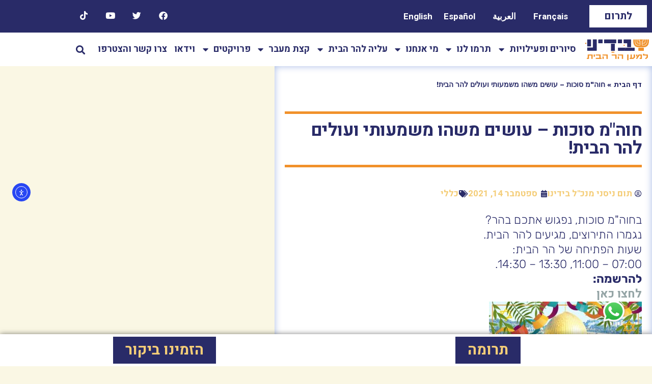

--- FILE ---
content_type: text/html; charset=UTF-8
request_url: https://beyadenu.org/he/%D7%97%D7%95%D7%94%D7%9E-%D7%A1%D7%95%D7%9B%D7%95%D7%AA-%D7%A2%D7%95%D7%A9%D7%99%D7%9D-%D7%9E%D7%A9%D7%94%D7%95-%D7%9E%D7%A9%D7%9E%D7%A2%D7%95%D7%AA%D7%99-%D7%95%D7%A2%D7%95%D7%9C%D7%99%D7%9D/
body_size: 36712
content:
<!DOCTYPE html>
<html dir="rtl" lang="he-IL">
<head>
	<meta charset="UTF-8">
	<meta name="viewport" content="width=device-width, initial-scale=1.0, viewport-fit=cover" />			<title>
			חוה&quot;מ סוכות - עושים משהו משמעותי ועולים להר הבית! - בידינו למען הר הבית		</title>
		<meta name='robots' content='index, follow, max-image-preview:large, max-snippet:-1, max-video-preview:-1' />

	<!-- This site is optimized with the Yoast SEO plugin v26.7 - https://yoast.com/wordpress/plugins/seo/ -->
	<link rel="canonical" href="https://beyadenu.org/he/חוהמ-סוכות-עושים-משהו-משמעותי-ועולים/" />
	<meta property="og:locale" content="he_IL" />
	<meta property="og:type" content="article" />
	<meta property="og:title" content="חוה&quot;מ סוכות - עושים משהו משמעותי ועולים להר הבית! - בידינו למען הר הבית" />
	<meta property="og:description" content="בחוה&quot;מ סוכות, נפגוש אתכם בהר? נגמרו התירוצים, מגיעים להר הבית. שעות הפתיחה של הר הבית: 07:00 &#8211; 11:00, 13:30 &#8211; 14:30. להרשמה: לחצו כאן ניתן להשלים רכישה גם בקישור קארדקום: לחצו כאן" />
	<meta property="og:url" content="https://beyadenu.org/he/חוהמ-סוכות-עושים-משהו-משמעותי-ועולים/" />
	<meta property="og:site_name" content="בידינו למען הר הבית" />
	<meta property="article:published_time" content="2021-09-14T11:47:48+00:00" />
	<meta property="og:image" content="https://beyadenu.org/wp-content/uploads/2021/09/WhatsApp-Image-2021-09-13-at-11.20.11.jpeg" />
	<meta property="og:image:width" content="1000" />
	<meta property="og:image:height" content="1000" />
	<meta property="og:image:type" content="image/jpeg" />
	<meta name="author" content="תום ניסני מנכ&quot;ל בידינו" />
	<meta name="twitter:card" content="summary_large_image" />
	<meta name="twitter:label1" content="נכתב על יד" />
	<meta name="twitter:data1" content="תום ניסני מנכ&quot;ל בידינו" />
	<meta name="twitter:label2" content="זמן קריאה מוערך" />
	<meta name="twitter:data2" content="דקה1" />
	<script type="application/ld+json" class="yoast-schema-graph">{"@context":"https://schema.org","@graph":[{"@type":"Article","@id":"https://beyadenu.org/he/%d7%97%d7%95%d7%94%d7%9e-%d7%a1%d7%95%d7%9b%d7%95%d7%aa-%d7%a2%d7%95%d7%a9%d7%99%d7%9d-%d7%9e%d7%a9%d7%94%d7%95-%d7%9e%d7%a9%d7%9e%d7%a2%d7%95%d7%aa%d7%99-%d7%95%d7%a2%d7%95%d7%9c%d7%99%d7%9d/#article","isPartOf":{"@id":"https://beyadenu.org/he/%d7%97%d7%95%d7%94%d7%9e-%d7%a1%d7%95%d7%9b%d7%95%d7%aa-%d7%a2%d7%95%d7%a9%d7%99%d7%9d-%d7%9e%d7%a9%d7%94%d7%95-%d7%9e%d7%a9%d7%9e%d7%a2%d7%95%d7%aa%d7%99-%d7%95%d7%a2%d7%95%d7%9c%d7%99%d7%9d/"},"author":{"name":"תום ניסני מנכ\"ל בידינו","@id":"https://beyadenu.org/he/#/schema/person/c7ac478194bcd9651b99b66d6d98b4d5"},"headline":"חוה&quot;מ סוכות &#8211; עושים משהו משמעותי ועולים להר הבית!","datePublished":"2021-09-14T11:47:48+00:00","mainEntityOfPage":{"@id":"https://beyadenu.org/he/%d7%97%d7%95%d7%94%d7%9e-%d7%a1%d7%95%d7%9b%d7%95%d7%aa-%d7%a2%d7%95%d7%a9%d7%99%d7%9d-%d7%9e%d7%a9%d7%94%d7%95-%d7%9e%d7%a9%d7%9e%d7%a2%d7%95%d7%aa%d7%99-%d7%95%d7%a2%d7%95%d7%9c%d7%99%d7%9d/"},"wordCount":3,"publisher":{"@id":"https://beyadenu.org/he/#organization"},"image":{"@id":"https://beyadenu.org/he/%d7%97%d7%95%d7%94%d7%9e-%d7%a1%d7%95%d7%9b%d7%95%d7%aa-%d7%a2%d7%95%d7%a9%d7%99%d7%9d-%d7%9e%d7%a9%d7%94%d7%95-%d7%9e%d7%a9%d7%9e%d7%a2%d7%95%d7%aa%d7%99-%d7%95%d7%a2%d7%95%d7%9c%d7%99%d7%9d/#primaryimage"},"thumbnailUrl":"https://beyadenu.org/wp-content/uploads/2021/09/WhatsApp-Image-2021-09-13-at-11.20.11.jpeg","inLanguage":"he-IL"},{"@type":"WebPage","@id":"https://beyadenu.org/he/%d7%97%d7%95%d7%94%d7%9e-%d7%a1%d7%95%d7%9b%d7%95%d7%aa-%d7%a2%d7%95%d7%a9%d7%99%d7%9d-%d7%9e%d7%a9%d7%94%d7%95-%d7%9e%d7%a9%d7%9e%d7%a2%d7%95%d7%aa%d7%99-%d7%95%d7%a2%d7%95%d7%9c%d7%99%d7%9d/","url":"https://beyadenu.org/he/%d7%97%d7%95%d7%94%d7%9e-%d7%a1%d7%95%d7%9b%d7%95%d7%aa-%d7%a2%d7%95%d7%a9%d7%99%d7%9d-%d7%9e%d7%a9%d7%94%d7%95-%d7%9e%d7%a9%d7%9e%d7%a2%d7%95%d7%aa%d7%99-%d7%95%d7%a2%d7%95%d7%9c%d7%99%d7%9d/","name":"חוה\"מ סוכות - עושים משהו משמעותי ועולים להר הבית! - בידינו למען הר הבית","isPartOf":{"@id":"https://beyadenu.org/he/#website"},"primaryImageOfPage":{"@id":"https://beyadenu.org/he/%d7%97%d7%95%d7%94%d7%9e-%d7%a1%d7%95%d7%9b%d7%95%d7%aa-%d7%a2%d7%95%d7%a9%d7%99%d7%9d-%d7%9e%d7%a9%d7%94%d7%95-%d7%9e%d7%a9%d7%9e%d7%a2%d7%95%d7%aa%d7%99-%d7%95%d7%a2%d7%95%d7%9c%d7%99%d7%9d/#primaryimage"},"image":{"@id":"https://beyadenu.org/he/%d7%97%d7%95%d7%94%d7%9e-%d7%a1%d7%95%d7%9b%d7%95%d7%aa-%d7%a2%d7%95%d7%a9%d7%99%d7%9d-%d7%9e%d7%a9%d7%94%d7%95-%d7%9e%d7%a9%d7%9e%d7%a2%d7%95%d7%aa%d7%99-%d7%95%d7%a2%d7%95%d7%9c%d7%99%d7%9d/#primaryimage"},"thumbnailUrl":"https://beyadenu.org/wp-content/uploads/2021/09/WhatsApp-Image-2021-09-13-at-11.20.11.jpeg","datePublished":"2021-09-14T11:47:48+00:00","breadcrumb":{"@id":"https://beyadenu.org/he/%d7%97%d7%95%d7%94%d7%9e-%d7%a1%d7%95%d7%9b%d7%95%d7%aa-%d7%a2%d7%95%d7%a9%d7%99%d7%9d-%d7%9e%d7%a9%d7%94%d7%95-%d7%9e%d7%a9%d7%9e%d7%a2%d7%95%d7%aa%d7%99-%d7%95%d7%a2%d7%95%d7%9c%d7%99%d7%9d/#breadcrumb"},"inLanguage":"he-IL","potentialAction":[{"@type":"ReadAction","target":["https://beyadenu.org/he/%d7%97%d7%95%d7%94%d7%9e-%d7%a1%d7%95%d7%9b%d7%95%d7%aa-%d7%a2%d7%95%d7%a9%d7%99%d7%9d-%d7%9e%d7%a9%d7%94%d7%95-%d7%9e%d7%a9%d7%9e%d7%a2%d7%95%d7%aa%d7%99-%d7%95%d7%a2%d7%95%d7%9c%d7%99%d7%9d/"]}]},{"@type":"ImageObject","inLanguage":"he-IL","@id":"https://beyadenu.org/he/%d7%97%d7%95%d7%94%d7%9e-%d7%a1%d7%95%d7%9b%d7%95%d7%aa-%d7%a2%d7%95%d7%a9%d7%99%d7%9d-%d7%9e%d7%a9%d7%94%d7%95-%d7%9e%d7%a9%d7%9e%d7%a2%d7%95%d7%aa%d7%99-%d7%95%d7%a2%d7%95%d7%9c%d7%99%d7%9d/#primaryimage","url":"https://beyadenu.org/wp-content/uploads/2021/09/WhatsApp-Image-2021-09-13-at-11.20.11.jpeg","contentUrl":"https://beyadenu.org/wp-content/uploads/2021/09/WhatsApp-Image-2021-09-13-at-11.20.11.jpeg","width":1000,"height":1000},{"@type":"BreadcrumbList","@id":"https://beyadenu.org/he/%d7%97%d7%95%d7%94%d7%9e-%d7%a1%d7%95%d7%9b%d7%95%d7%aa-%d7%a2%d7%95%d7%a9%d7%99%d7%9d-%d7%9e%d7%a9%d7%94%d7%95-%d7%9e%d7%a9%d7%9e%d7%a2%d7%95%d7%aa%d7%99-%d7%95%d7%a2%d7%95%d7%9c%d7%99%d7%9d/#breadcrumb","itemListElement":[{"@type":"ListItem","position":1,"name":"דף הבית","item":"https://beyadenu.org/he/"},{"@type":"ListItem","position":2,"name":"חוה&quot;מ סוכות &#8211; עושים משהו משמעותי ועולים להר הבית!"}]},{"@type":"WebSite","@id":"https://beyadenu.org/he/#website","url":"https://beyadenu.org/he/","name":"בידינו למען הר הבית","description":"הקרן למורשת הר הבית","publisher":{"@id":"https://beyadenu.org/he/#organization"},"potentialAction":[{"@type":"SearchAction","target":{"@type":"EntryPoint","urlTemplate":"https://beyadenu.org/he/?s={search_term_string}"},"query-input":{"@type":"PropertyValueSpecification","valueRequired":true,"valueName":"search_term_string"}}],"inLanguage":"he-IL"},{"@type":"Organization","@id":"https://beyadenu.org/he/#organization","name":"בידינו למען הר הבית","url":"https://beyadenu.org/he/","logo":{"@type":"ImageObject","inLanguage":"he-IL","@id":"https://beyadenu.org/he/#/schema/logo/image/","url":"https://beyadenu.org/wp-content/uploads/2021/07/26a6908e-88f8-4f75-80e7-aacc6b53fa73-e1626287629137.jpg","contentUrl":"https://beyadenu.org/wp-content/uploads/2021/07/26a6908e-88f8-4f75-80e7-aacc6b53fa73-e1626287629137.jpg","width":1104,"height":388,"caption":"בידינו למען הר הבית"},"image":{"@id":"https://beyadenu.org/he/#/schema/logo/image/"}},{"@type":"Person","@id":"https://beyadenu.org/he/#/schema/person/c7ac478194bcd9651b99b66d6d98b4d5","name":"תום ניסני מנכ\"ל בידינו","image":{"@type":"ImageObject","inLanguage":"he-IL","@id":"https://beyadenu.org/he/#/schema/person/image/","url":"https://secure.gravatar.com/avatar/48542b032f181ee719f9ae1eaa9c7030916f7c4187fa451c2221674d5725fd19?s=96&d=mm&r=g","contentUrl":"https://secure.gravatar.com/avatar/48542b032f181ee719f9ae1eaa9c7030916f7c4187fa451c2221674d5725fd19?s=96&d=mm&r=g","caption":"תום ניסני מנכ\"ל בידינו"},"url":"https://beyadenu.org/he/author/tom/"}]}</script>
	<!-- / Yoast SEO plugin. -->


<link rel='dns-prefetch' href='//cdn.elementor.com' />
<link href='https://fonts.gstatic.com' crossorigin rel='preconnect' />
<link rel="alternate" type="application/rss+xml" title="בידינו למען הר הבית &laquo; פיד‏" href="https://beyadenu.org/he/feed/" />
<link rel="alternate" type="application/rss+xml" title="בידינו למען הר הבית &laquo; פיד תגובות‏" href="https://beyadenu.org/he/comments/feed/" />
<link rel="alternate" title="oEmbed (JSON)" type="application/json+oembed" href="https://beyadenu.org/wp-json/oembed/1.0/embed?url=https%3A%2F%2Fbeyadenu.org%2Fhe%2F%25d7%2597%25d7%2595%25d7%2594%25d7%259e-%25d7%25a1%25d7%2595%25d7%259b%25d7%2595%25d7%25aa-%25d7%25a2%25d7%2595%25d7%25a9%25d7%2599%25d7%259d-%25d7%259e%25d7%25a9%25d7%2594%25d7%2595-%25d7%259e%25d7%25a9%25d7%259e%25d7%25a2%25d7%2595%25d7%25aa%25d7%2599-%25d7%2595%25d7%25a2%25d7%2595%25d7%259c%25d7%2599%25d7%259d%2F&#038;lang=he" />
<link rel="alternate" title="oEmbed (XML)" type="text/xml+oembed" href="https://beyadenu.org/wp-json/oembed/1.0/embed?url=https%3A%2F%2Fbeyadenu.org%2Fhe%2F%25d7%2597%25d7%2595%25d7%2594%25d7%259e-%25d7%25a1%25d7%2595%25d7%259b%25d7%2595%25d7%25aa-%25d7%25a2%25d7%2595%25d7%25a9%25d7%2599%25d7%259d-%25d7%259e%25d7%25a9%25d7%2594%25d7%2595-%25d7%259e%25d7%25a9%25d7%259e%25d7%25a2%25d7%2595%25d7%25aa%25d7%2599-%25d7%2595%25d7%25a2%25d7%2595%25d7%259c%25d7%2599%25d7%259d%2F&#038;format=xml&#038;lang=he" />
<style id='wp-img-auto-sizes-contain-inline-css' type='text/css'>
img:is([sizes=auto i],[sizes^="auto," i]){contain-intrinsic-size:3000px 1500px}
/*# sourceURL=wp-img-auto-sizes-contain-inline-css */
</style>
<style id='wp-emoji-styles-inline-css' type='text/css'>

	img.wp-smiley, img.emoji {
		display: inline !important;
		border: none !important;
		box-shadow: none !important;
		height: 1em !important;
		width: 1em !important;
		margin: 0 0.07em !important;
		vertical-align: -0.1em !important;
		background: none !important;
		padding: 0 !important;
	}
/*# sourceURL=wp-emoji-styles-inline-css */
</style>
<link rel='stylesheet' id='wp-block-library-rtl-css' href='https://beyadenu.org/wp-includes/css/dist/block-library/style-rtl.min.css?ver=6.9' type='text/css' media='all' />
<style id='classic-theme-styles-inline-css' type='text/css'>
/*! This file is auto-generated */
.wp-block-button__link{color:#fff;background-color:#32373c;border-radius:9999px;box-shadow:none;text-decoration:none;padding:calc(.667em + 2px) calc(1.333em + 2px);font-size:1.125em}.wp-block-file__button{background:#32373c;color:#fff;text-decoration:none}
/*# sourceURL=/wp-includes/css/classic-themes.min.css */
</style>
<style id='global-styles-inline-css' type='text/css'>
:root{--wp--preset--aspect-ratio--square: 1;--wp--preset--aspect-ratio--4-3: 4/3;--wp--preset--aspect-ratio--3-4: 3/4;--wp--preset--aspect-ratio--3-2: 3/2;--wp--preset--aspect-ratio--2-3: 2/3;--wp--preset--aspect-ratio--16-9: 16/9;--wp--preset--aspect-ratio--9-16: 9/16;--wp--preset--color--black: #000000;--wp--preset--color--cyan-bluish-gray: #abb8c3;--wp--preset--color--white: #ffffff;--wp--preset--color--pale-pink: #f78da7;--wp--preset--color--vivid-red: #cf2e2e;--wp--preset--color--luminous-vivid-orange: #ff6900;--wp--preset--color--luminous-vivid-amber: #fcb900;--wp--preset--color--light-green-cyan: #7bdcb5;--wp--preset--color--vivid-green-cyan: #00d084;--wp--preset--color--pale-cyan-blue: #8ed1fc;--wp--preset--color--vivid-cyan-blue: #0693e3;--wp--preset--color--vivid-purple: #9b51e0;--wp--preset--gradient--vivid-cyan-blue-to-vivid-purple: linear-gradient(135deg,rgb(6,147,227) 0%,rgb(155,81,224) 100%);--wp--preset--gradient--light-green-cyan-to-vivid-green-cyan: linear-gradient(135deg,rgb(122,220,180) 0%,rgb(0,208,130) 100%);--wp--preset--gradient--luminous-vivid-amber-to-luminous-vivid-orange: linear-gradient(135deg,rgb(252,185,0) 0%,rgb(255,105,0) 100%);--wp--preset--gradient--luminous-vivid-orange-to-vivid-red: linear-gradient(135deg,rgb(255,105,0) 0%,rgb(207,46,46) 100%);--wp--preset--gradient--very-light-gray-to-cyan-bluish-gray: linear-gradient(135deg,rgb(238,238,238) 0%,rgb(169,184,195) 100%);--wp--preset--gradient--cool-to-warm-spectrum: linear-gradient(135deg,rgb(74,234,220) 0%,rgb(151,120,209) 20%,rgb(207,42,186) 40%,rgb(238,44,130) 60%,rgb(251,105,98) 80%,rgb(254,248,76) 100%);--wp--preset--gradient--blush-light-purple: linear-gradient(135deg,rgb(255,206,236) 0%,rgb(152,150,240) 100%);--wp--preset--gradient--blush-bordeaux: linear-gradient(135deg,rgb(254,205,165) 0%,rgb(254,45,45) 50%,rgb(107,0,62) 100%);--wp--preset--gradient--luminous-dusk: linear-gradient(135deg,rgb(255,203,112) 0%,rgb(199,81,192) 50%,rgb(65,88,208) 100%);--wp--preset--gradient--pale-ocean: linear-gradient(135deg,rgb(255,245,203) 0%,rgb(182,227,212) 50%,rgb(51,167,181) 100%);--wp--preset--gradient--electric-grass: linear-gradient(135deg,rgb(202,248,128) 0%,rgb(113,206,126) 100%);--wp--preset--gradient--midnight: linear-gradient(135deg,rgb(2,3,129) 0%,rgb(40,116,252) 100%);--wp--preset--font-size--small: 13px;--wp--preset--font-size--medium: 20px;--wp--preset--font-size--large: 36px;--wp--preset--font-size--x-large: 42px;--wp--preset--spacing--20: 0.44rem;--wp--preset--spacing--30: 0.67rem;--wp--preset--spacing--40: 1rem;--wp--preset--spacing--50: 1.5rem;--wp--preset--spacing--60: 2.25rem;--wp--preset--spacing--70: 3.38rem;--wp--preset--spacing--80: 5.06rem;--wp--preset--shadow--natural: 6px 6px 9px rgba(0, 0, 0, 0.2);--wp--preset--shadow--deep: 12px 12px 50px rgba(0, 0, 0, 0.4);--wp--preset--shadow--sharp: 6px 6px 0px rgba(0, 0, 0, 0.2);--wp--preset--shadow--outlined: 6px 6px 0px -3px rgb(255, 255, 255), 6px 6px rgb(0, 0, 0);--wp--preset--shadow--crisp: 6px 6px 0px rgb(0, 0, 0);}:where(.is-layout-flex){gap: 0.5em;}:where(.is-layout-grid){gap: 0.5em;}body .is-layout-flex{display: flex;}.is-layout-flex{flex-wrap: wrap;align-items: center;}.is-layout-flex > :is(*, div){margin: 0;}body .is-layout-grid{display: grid;}.is-layout-grid > :is(*, div){margin: 0;}:where(.wp-block-columns.is-layout-flex){gap: 2em;}:where(.wp-block-columns.is-layout-grid){gap: 2em;}:where(.wp-block-post-template.is-layout-flex){gap: 1.25em;}:where(.wp-block-post-template.is-layout-grid){gap: 1.25em;}.has-black-color{color: var(--wp--preset--color--black) !important;}.has-cyan-bluish-gray-color{color: var(--wp--preset--color--cyan-bluish-gray) !important;}.has-white-color{color: var(--wp--preset--color--white) !important;}.has-pale-pink-color{color: var(--wp--preset--color--pale-pink) !important;}.has-vivid-red-color{color: var(--wp--preset--color--vivid-red) !important;}.has-luminous-vivid-orange-color{color: var(--wp--preset--color--luminous-vivid-orange) !important;}.has-luminous-vivid-amber-color{color: var(--wp--preset--color--luminous-vivid-amber) !important;}.has-light-green-cyan-color{color: var(--wp--preset--color--light-green-cyan) !important;}.has-vivid-green-cyan-color{color: var(--wp--preset--color--vivid-green-cyan) !important;}.has-pale-cyan-blue-color{color: var(--wp--preset--color--pale-cyan-blue) !important;}.has-vivid-cyan-blue-color{color: var(--wp--preset--color--vivid-cyan-blue) !important;}.has-vivid-purple-color{color: var(--wp--preset--color--vivid-purple) !important;}.has-black-background-color{background-color: var(--wp--preset--color--black) !important;}.has-cyan-bluish-gray-background-color{background-color: var(--wp--preset--color--cyan-bluish-gray) !important;}.has-white-background-color{background-color: var(--wp--preset--color--white) !important;}.has-pale-pink-background-color{background-color: var(--wp--preset--color--pale-pink) !important;}.has-vivid-red-background-color{background-color: var(--wp--preset--color--vivid-red) !important;}.has-luminous-vivid-orange-background-color{background-color: var(--wp--preset--color--luminous-vivid-orange) !important;}.has-luminous-vivid-amber-background-color{background-color: var(--wp--preset--color--luminous-vivid-amber) !important;}.has-light-green-cyan-background-color{background-color: var(--wp--preset--color--light-green-cyan) !important;}.has-vivid-green-cyan-background-color{background-color: var(--wp--preset--color--vivid-green-cyan) !important;}.has-pale-cyan-blue-background-color{background-color: var(--wp--preset--color--pale-cyan-blue) !important;}.has-vivid-cyan-blue-background-color{background-color: var(--wp--preset--color--vivid-cyan-blue) !important;}.has-vivid-purple-background-color{background-color: var(--wp--preset--color--vivid-purple) !important;}.has-black-border-color{border-color: var(--wp--preset--color--black) !important;}.has-cyan-bluish-gray-border-color{border-color: var(--wp--preset--color--cyan-bluish-gray) !important;}.has-white-border-color{border-color: var(--wp--preset--color--white) !important;}.has-pale-pink-border-color{border-color: var(--wp--preset--color--pale-pink) !important;}.has-vivid-red-border-color{border-color: var(--wp--preset--color--vivid-red) !important;}.has-luminous-vivid-orange-border-color{border-color: var(--wp--preset--color--luminous-vivid-orange) !important;}.has-luminous-vivid-amber-border-color{border-color: var(--wp--preset--color--luminous-vivid-amber) !important;}.has-light-green-cyan-border-color{border-color: var(--wp--preset--color--light-green-cyan) !important;}.has-vivid-green-cyan-border-color{border-color: var(--wp--preset--color--vivid-green-cyan) !important;}.has-pale-cyan-blue-border-color{border-color: var(--wp--preset--color--pale-cyan-blue) !important;}.has-vivid-cyan-blue-border-color{border-color: var(--wp--preset--color--vivid-cyan-blue) !important;}.has-vivid-purple-border-color{border-color: var(--wp--preset--color--vivid-purple) !important;}.has-vivid-cyan-blue-to-vivid-purple-gradient-background{background: var(--wp--preset--gradient--vivid-cyan-blue-to-vivid-purple) !important;}.has-light-green-cyan-to-vivid-green-cyan-gradient-background{background: var(--wp--preset--gradient--light-green-cyan-to-vivid-green-cyan) !important;}.has-luminous-vivid-amber-to-luminous-vivid-orange-gradient-background{background: var(--wp--preset--gradient--luminous-vivid-amber-to-luminous-vivid-orange) !important;}.has-luminous-vivid-orange-to-vivid-red-gradient-background{background: var(--wp--preset--gradient--luminous-vivid-orange-to-vivid-red) !important;}.has-very-light-gray-to-cyan-bluish-gray-gradient-background{background: var(--wp--preset--gradient--very-light-gray-to-cyan-bluish-gray) !important;}.has-cool-to-warm-spectrum-gradient-background{background: var(--wp--preset--gradient--cool-to-warm-spectrum) !important;}.has-blush-light-purple-gradient-background{background: var(--wp--preset--gradient--blush-light-purple) !important;}.has-blush-bordeaux-gradient-background{background: var(--wp--preset--gradient--blush-bordeaux) !important;}.has-luminous-dusk-gradient-background{background: var(--wp--preset--gradient--luminous-dusk) !important;}.has-pale-ocean-gradient-background{background: var(--wp--preset--gradient--pale-ocean) !important;}.has-electric-grass-gradient-background{background: var(--wp--preset--gradient--electric-grass) !important;}.has-midnight-gradient-background{background: var(--wp--preset--gradient--midnight) !important;}.has-small-font-size{font-size: var(--wp--preset--font-size--small) !important;}.has-medium-font-size{font-size: var(--wp--preset--font-size--medium) !important;}.has-large-font-size{font-size: var(--wp--preset--font-size--large) !important;}.has-x-large-font-size{font-size: var(--wp--preset--font-size--x-large) !important;}
:where(.wp-block-post-template.is-layout-flex){gap: 1.25em;}:where(.wp-block-post-template.is-layout-grid){gap: 1.25em;}
:where(.wp-block-term-template.is-layout-flex){gap: 1.25em;}:where(.wp-block-term-template.is-layout-grid){gap: 1.25em;}
:where(.wp-block-columns.is-layout-flex){gap: 2em;}:where(.wp-block-columns.is-layout-grid){gap: 2em;}
:root :where(.wp-block-pullquote){font-size: 1.5em;line-height: 1.6;}
/*# sourceURL=global-styles-inline-css */
</style>
<link rel='stylesheet' id='inf-font-awesome-css' href='https://beyadenu.org/wp-content/plugins/post-slider-and-carousel/assets/css/font-awesome.min.css?ver=3.5.4' type='text/css' media='all' />
<link rel='stylesheet' id='owl-carousel-css' href='https://beyadenu.org/wp-content/plugins/post-slider-and-carousel/assets/css/owl.carousel.min.css?ver=3.5.4' type='text/css' media='all' />
<link rel='stylesheet' id='psacp-public-style-css' href='https://beyadenu.org/wp-content/plugins/post-slider-and-carousel/assets/css/psacp-public.min.css?ver=3.5.4' type='text/css' media='all' />
<link rel='stylesheet' id='woocommerce-layout-rtl-css' href='https://beyadenu.org/wp-content/plugins/woocommerce/assets/css/woocommerce-layout-rtl.css?ver=10.4.3' type='text/css' media='all' />
<link rel='stylesheet' id='woocommerce-smallscreen-rtl-css' href='https://beyadenu.org/wp-content/plugins/woocommerce/assets/css/woocommerce-smallscreen-rtl.css?ver=10.4.3' type='text/css' media='only screen and (max-width: 768px)' />
<link rel='stylesheet' id='woocommerce-general-rtl-css' href='https://beyadenu.org/wp-content/plugins/woocommerce/assets/css/woocommerce-rtl.css?ver=10.4.3' type='text/css' media='all' />
<style id='woocommerce-inline-inline-css' type='text/css'>
.woocommerce form .form-row .required { visibility: visible; }
/*# sourceURL=woocommerce-inline-inline-css */
</style>
<link rel='stylesheet' id='ea11y-widget-fonts-css' href='https://beyadenu.org/wp-content/plugins/pojo-accessibility/assets/build/fonts.css?ver=3.9.1' type='text/css' media='all' />
<link rel='stylesheet' id='ea11y-skip-link-css' href='https://beyadenu.org/wp-content/plugins/pojo-accessibility/assets/build/skip-link.css?ver=3.9.1' type='text/css' media='all' />
<link rel='stylesheet' id='elementor-frontend-css' href='https://beyadenu.org/wp-content/plugins/elementor/assets/css/frontend.min.css?ver=3.34.1' type='text/css' media='all' />
<link rel='stylesheet' id='widget-heading-css' href='https://beyadenu.org/wp-content/plugins/elementor/assets/css/widget-heading-rtl.min.css?ver=3.34.1' type='text/css' media='all' />
<link rel='stylesheet' id='e-popup-css' href='https://beyadenu.org/wp-content/plugins/elementor-pro/assets/css/conditionals/popup.min.css?ver=3.34.0' type='text/css' media='all' />
<link rel='stylesheet' id='widget-social-icons-css' href='https://beyadenu.org/wp-content/plugins/elementor/assets/css/widget-social-icons-rtl.min.css?ver=3.34.1' type='text/css' media='all' />
<link rel='stylesheet' id='e-apple-webkit-css' href='https://beyadenu.org/wp-content/plugins/elementor/assets/css/conditionals/apple-webkit.min.css?ver=3.34.1' type='text/css' media='all' />
<link rel='stylesheet' id='widget-image-css' href='https://beyadenu.org/wp-content/plugins/elementor/assets/css/widget-image-rtl.min.css?ver=3.34.1' type='text/css' media='all' />
<link rel='stylesheet' id='widget-nav-menu-css' href='https://beyadenu.org/wp-content/plugins/elementor-pro/assets/css/widget-nav-menu-rtl.min.css?ver=3.34.0' type='text/css' media='all' />
<link rel='stylesheet' id='widget-search-form-css' href='https://beyadenu.org/wp-content/plugins/elementor-pro/assets/css/widget-search-form-rtl.min.css?ver=3.34.0' type='text/css' media='all' />
<link rel='stylesheet' id='elementor-icons-shared-0-css' href='https://beyadenu.org/wp-content/plugins/elementor/assets/lib/font-awesome/css/fontawesome.min.css?ver=5.15.3' type='text/css' media='all' />
<link rel='stylesheet' id='elementor-icons-fa-solid-css' href='https://beyadenu.org/wp-content/plugins/elementor/assets/lib/font-awesome/css/solid.min.css?ver=5.15.3' type='text/css' media='all' />
<link rel='stylesheet' id='e-sticky-css' href='https://beyadenu.org/wp-content/plugins/elementor-pro/assets/css/modules/sticky.min.css?ver=3.34.0' type='text/css' media='all' />
<link rel='stylesheet' id='widget-form-css' href='https://beyadenu.org/wp-content/plugins/elementor-pro/assets/css/widget-form-rtl.min.css?ver=3.34.0' type='text/css' media='all' />
<link rel='stylesheet' id='widget-spacer-css' href='https://beyadenu.org/wp-content/plugins/elementor/assets/css/widget-spacer-rtl.min.css?ver=3.34.1' type='text/css' media='all' />
<link rel='stylesheet' id='widget-icon-list-css' href='https://beyadenu.org/wp-content/plugins/elementor/assets/css/widget-icon-list-rtl.min.css?ver=3.34.1' type='text/css' media='all' />
<link rel='stylesheet' id='widget-breadcrumbs-css' href='https://beyadenu.org/wp-content/plugins/elementor-pro/assets/css/widget-breadcrumbs-rtl.min.css?ver=3.34.0' type='text/css' media='all' />
<link rel='stylesheet' id='widget-divider-css' href='https://beyadenu.org/wp-content/plugins/elementor/assets/css/widget-divider-rtl.min.css?ver=3.34.1' type='text/css' media='all' />
<link rel='stylesheet' id='e-animation-zoomIn-css' href='https://beyadenu.org/wp-content/plugins/elementor/assets/lib/animations/styles/zoomIn.min.css?ver=3.34.1' type='text/css' media='all' />
<link rel='stylesheet' id='widget-post-info-css' href='https://beyadenu.org/wp-content/plugins/elementor-pro/assets/css/widget-post-info-rtl.min.css?ver=3.34.0' type='text/css' media='all' />
<link rel='stylesheet' id='elementor-icons-fa-regular-css' href='https://beyadenu.org/wp-content/plugins/elementor/assets/lib/font-awesome/css/regular.min.css?ver=5.15.3' type='text/css' media='all' />
<link rel='stylesheet' id='widget-share-buttons-css' href='https://beyadenu.org/wp-content/plugins/elementor-pro/assets/css/widget-share-buttons-rtl.min.css?ver=3.34.0' type='text/css' media='all' />
<link rel='stylesheet' id='elementor-icons-fa-brands-css' href='https://beyadenu.org/wp-content/plugins/elementor/assets/lib/font-awesome/css/brands.min.css?ver=5.15.3' type='text/css' media='all' />
<link rel='stylesheet' id='widget-social-css' href='https://beyadenu.org/wp-content/plugins/elementor-pro/assets/css/widget-social-rtl.min.css?ver=3.34.0' type='text/css' media='all' />
<link rel='stylesheet' id='widget-posts-css' href='https://beyadenu.org/wp-content/plugins/elementor-pro/assets/css/widget-posts-rtl.min.css?ver=3.34.0' type='text/css' media='all' />
<link rel='stylesheet' id='e-animation-fadeInRight-css' href='https://beyadenu.org/wp-content/plugins/elementor/assets/lib/animations/styles/fadeInRight.min.css?ver=3.34.1' type='text/css' media='all' />
<link rel='stylesheet' id='swiper-css' href='https://beyadenu.org/wp-content/plugins/elementor/assets/lib/swiper/v8/css/swiper.min.css?ver=8.4.5' type='text/css' media='all' />
<link rel='stylesheet' id='e-swiper-css' href='https://beyadenu.org/wp-content/plugins/elementor/assets/css/conditionals/e-swiper.min.css?ver=3.34.1' type='text/css' media='all' />
<link rel='stylesheet' id='elementor-icons-css' href='https://beyadenu.org/wp-content/plugins/elementor/assets/lib/eicons/css/elementor-icons.min.css?ver=5.45.0' type='text/css' media='all' />
<link rel='stylesheet' id='elementor-post-2610-css' href='https://beyadenu.org/wp-content/uploads/elementor/css/post-2610.css?ver=1768749751' type='text/css' media='all' />
<link rel='stylesheet' id='cpel-language-switcher-css' href='https://beyadenu.org/wp-content/plugins/connect-polylang-elementor/assets/css/language-switcher.min.css?ver=2.5.5' type='text/css' media='all' />
<link rel='stylesheet' id='font-awesome-5-all-css' href='https://beyadenu.org/wp-content/plugins/elementor/assets/lib/font-awesome/css/all.min.css?ver=3.34.1' type='text/css' media='all' />
<link rel='stylesheet' id='font-awesome-4-shim-css' href='https://beyadenu.org/wp-content/plugins/elementor/assets/lib/font-awesome/css/v4-shims.min.css?ver=3.34.1' type='text/css' media='all' />
<link rel='stylesheet' id='elementor-post-9497-css' href='https://beyadenu.org/wp-content/uploads/elementor/css/post-9497.css?ver=1768749832' type='text/css' media='all' />
<link rel='stylesheet' id='elementor-post-3564-css' href='https://beyadenu.org/wp-content/uploads/elementor/css/post-3564.css?ver=1768749751' type='text/css' media='all' />
<link rel='stylesheet' id='elementor-post-3678-css' href='https://beyadenu.org/wp-content/uploads/elementor/css/post-3678.css?ver=1768749751' type='text/css' media='all' />
<link rel='stylesheet' id='elementor-post-3943-css' href='https://beyadenu.org/wp-content/uploads/elementor/css/post-3943.css?ver=1768749832' type='text/css' media='all' />
<link rel='stylesheet' id='pojo-css-framework-css' href='https://beyadenu.org/wp-content/themes/buzz/assets/bootstrap/css/bootstrap.min.css?ver=3.3.5' type='text/css' media='all' />
<link rel='stylesheet' id='font-awesome-css' href='https://beyadenu.org/wp-content/plugins/elementor/assets/lib/font-awesome/css/font-awesome.min.css?ver=4.7.0' type='text/css' media='all' />
<link rel='stylesheet' id='photoswipe-css' href='https://beyadenu.org/wp-content/plugins/woocommerce/assets/css/photoswipe/photoswipe.min.css?ver=10.4.3' type='text/css' media='all' />
<link rel='stylesheet' id='photoswipe-skin-css' href='https://beyadenu.org/wp-content/plugins/pojo-lightbox/assets/photoswipe/default-skin/default-skin.min.css?ver=6.9' type='text/css' media='all' />
<link rel='stylesheet' id='pojo-base-style-css' href='https://beyadenu.org/wp-content/themes/buzz/core/assets/css/style.min.css?ver=1.7.9' type='text/css' media='all' />
<link rel='stylesheet' id='pojo-style-css' href='https://beyadenu.org/wp-content/themes/buzz-child/assets/css/style.css?ver=1.7.9' type='text/css' media='all' />
<link rel='stylesheet' id='pojo-base-style-rtl-css' href='https://beyadenu.org/wp-content/themes/buzz/core/assets/css/rtl.min.css?ver=1.7.9' type='text/css' media='all' />
<link rel='stylesheet' id='pojo-style-rtl-css' href='https://beyadenu.org/wp-content/themes/buzz-child/assets/css/rtl.css?ver=1.7.9' type='text/css' media='all' />
<link rel='stylesheet' id='elementor-gf-local-heebo-css' href='https://beyadenu.org/wp-content/uploads/elementor/google-fonts/css/heebo.css?ver=1742328773' type='text/css' media='all' />
<link rel='stylesheet' id='elementor-gf-local-rubik-css' href='https://beyadenu.org/wp-content/uploads/elementor/google-fonts/css/rubik.css?ver=1742328779' type='text/css' media='all' />
<link rel='stylesheet' id='elementor-gf-local-opensanshebrew-css' href='https://beyadenu.org/wp-content/uploads/elementor/google-fonts/css/opensanshebrew.css?ver=1742328783' type='text/css' media='all' />
<link rel='stylesheet' id='elementor-gf-local-opensanshebrewcondensed-css' href='https://beyadenu.org/wp-content/uploads/elementor/google-fonts/css/opensanshebrewcondensed.css?ver=1742328786' type='text/css' media='all' />
<script type="text/javascript" src="https://beyadenu.org/wp-includes/js/jquery/jquery.min.js?ver=3.7.1" id="jquery-core-js"></script>
<script type="text/javascript" src="https://beyadenu.org/wp-includes/js/jquery/jquery-migrate.min.js?ver=3.4.1" id="jquery-migrate-js"></script>
<script type="text/javascript" src="https://beyadenu.org/wp-content/plugins/woocommerce/assets/js/jquery-blockui/jquery.blockUI.min.js?ver=2.7.0-wc.10.4.3" id="wc-jquery-blockui-js" defer="defer" data-wp-strategy="defer"></script>
<script type="text/javascript" id="wc-add-to-cart-js-extra">
/* <![CDATA[ */
var wc_add_to_cart_params = {"ajax_url":"/wp-admin/admin-ajax.php","wc_ajax_url":"/?wc-ajax=%%endpoint%%","i18n_view_cart":"\u05de\u05e2\u05d1\u05e8 \u05dc\u05e1\u05dc \u05d4\u05e7\u05e0\u05d9\u05d5\u05ea","cart_url":"https://beyadenu.org/he/cart/","is_cart":"","cart_redirect_after_add":"no"};
//# sourceURL=wc-add-to-cart-js-extra
/* ]]> */
</script>
<script type="text/javascript" src="https://beyadenu.org/wp-content/plugins/woocommerce/assets/js/frontend/add-to-cart.min.js?ver=10.4.3" id="wc-add-to-cart-js" defer="defer" data-wp-strategy="defer"></script>
<script type="text/javascript" src="https://beyadenu.org/wp-content/plugins/woocommerce/assets/js/js-cookie/js.cookie.min.js?ver=2.1.4-wc.10.4.3" id="wc-js-cookie-js" defer="defer" data-wp-strategy="defer"></script>
<script type="text/javascript" id="woocommerce-js-extra">
/* <![CDATA[ */
var woocommerce_params = {"ajax_url":"/wp-admin/admin-ajax.php","wc_ajax_url":"/?wc-ajax=%%endpoint%%","i18n_password_show":"\u05dc\u05d4\u05e6\u05d9\u05d2 \u05e1\u05d9\u05e1\u05de\u05d4","i18n_password_hide":"\u05dc\u05d4\u05e1\u05ea\u05d9\u05e8 \u05e1\u05d9\u05e1\u05de\u05d4"};
//# sourceURL=woocommerce-js-extra
/* ]]> */
</script>
<script type="text/javascript" src="https://beyadenu.org/wp-content/plugins/woocommerce/assets/js/frontend/woocommerce.min.js?ver=10.4.3" id="woocommerce-js" defer="defer" data-wp-strategy="defer"></script>
<script type="text/javascript" src="https://beyadenu.org/wp-content/plugins/elementor/assets/lib/font-awesome/js/v4-shims.min.js?ver=3.34.1" id="font-awesome-4-shim-js"></script>
<script type="text/javascript" src="https://beyadenu.org/wp-content/plugins/woocommerce/assets/js/photoswipe/photoswipe.min.js?ver=4.1.1-wc.10.4.3" id="wc-photoswipe-js" defer="defer" data-wp-strategy="defer"></script>
<link rel="https://api.w.org/" href="https://beyadenu.org/wp-json/" /><link rel="alternate" title="JSON" type="application/json" href="https://beyadenu.org/wp-json/wp/v2/posts/3914" /><link rel="EditURI" type="application/rsd+xml" title="RSD" href="https://beyadenu.org/xmlrpc.php?rsd" />
<meta name="generator" content="WordPress 6.9" />
<meta name="generator" content="WooCommerce 10.4.3" />
<link rel='shortlink' href='https://beyadenu.org/?p=3914' />
<link rel="stylesheet" type="text/css" href="https://fonts.googleapis.com/css?family=Assistant:100,100italic,200,200italic,300,300italic,400,400italic,500,500italic,600,600italic,700,700italic,800,800italic,900,900italic|Heebo:100,100italic,200,200italic,300,300italic,400,400italic,500,500italic,600,600italic,700,700italic,800,800italic,900,900italic|Roboto:100,100italic,200,200italic,300,300italic,400,400italic,500,500italic,600,600italic,700,700italic,800,800italic,900,900italic|Hind+Siliguri:100,100italic,200,200italic,300,300italic,400,400italic,500,500italic,600,600italic,700,700italic,800,800italic,900,900italic|Montserrat:100,100italic,200,200italic,300,300italic,400,400italic,500,500italic,600,600italic,700,700italic,800,800italic,900,900italic&subset=hebrew"><style type="text/css">body{background-color: rgba(250, 247, 228, 1);background-position: top center;background-repeat: repeat;background-size: auto;background-attachment: scroll;color: #5e5e5e; font-family: 'Hind Siliguri', Arial, sans-serif; font-weight: bold; font-size: 15px;text-transform: none;font-style: normal;line-height: 2em;}#primary{background-color: rgba(211, 191, 122, 0.3);background-position: top center;background-repeat: repeat-x;background-size: cover;background-attachment: scroll;}button,.button,#commentform .button{color: #ffffff; font-family: 'Assistant', Arial, sans-serif; font-weight: bold; font-size: 15px;text-transform: uppercase;background-color: #0787ac;border-color: #e74c3c;}button:hover,.button:hover,#commentform .button:hover{color: #8da4aa;background-color: #ffffff;border-color: #e74c3c;}div.logo-text a{color: #34495e; font-family: 'Heebo', Arial, sans-serif; font-weight: bold; font-size: 44px;line-height: 1em;}.logo{margin-top: 10px;margin-bottom: 30px;}#top-bar{background-color: rgba(7, 135, 172, 1);background-position: top center;background-repeat: repeat-x;background-size: auto;background-attachment: scroll;}#top-bar, #top-bar .widget-title{color: #0c0c0c; font-family: 'Roboto', Arial, sans-serif; font-weight: 400; font-size: 13px;text-transform: none;letter-spacing: 0px;font-style: normal;line-height: 45px;}#top-bar a{color: #ecf0f1;}#top-bar a:hover{color: #ffffff;}#header, .sticky-header{background-color: rgba(217, 226, 223, 1);background-position: top center;background-repeat: repeat-x;background-size: auto;background-attachment: scroll;}.sf-menu a, .mobile-menu a{color: #2c3e50; font-family: 'Assistant', Arial, sans-serif; font-weight: 400; font-size: 20px;text-transform: none;letter-spacing: 0px;}.sf-menu a:hover,.sf-menu li.active a, .sf-menu li.current-menu-item > a,.sf-menu .sfHover > a,.sf-menu .sfHover > li.current-menu-item > a,.sf-menu li.current-menu-ancestor > a,.mobile-menu a:hover,.mobile-menu li.current-menu-item > a, a.search-toggle .fa-times{color: #ceb32b;}.nav-main .sf-menu .sub-menu{background-color: #0f88a5;}.nav-main .sf-menu .sub-menu li:hover > a,.nav-main .sf-menu .sub-menu li.current-menu-item > a{background-color: #ceb32b;color: #ecf0f1;}.nav-main .sf-menu .sub-menu li a{color: #ecf0f1; font-family: 'Assistant', Arial, sans-serif; font-weight: 400; font-size: 16px;text-transform: none;letter-spacing: -0.2px;line-height: 3.5em;}.search-section{background-color: rgba(231, 76, 60, 0.5);background-position: top center;background-repeat: repeat-x;background-size: auto;background-attachment: scroll;}.search-section,.search-section .form-search .field{color: #ecf0f1;}#sub-header{background-color: rgba(236, 240, 241, 1);background-position: top center;background-repeat: repeat-x;background-size: auto;background-attachment: scroll;}#sub-header, #sub-header .widget-title{color: #242728; font-family: 'Heebo', Arial, sans-serif; font-weight: normal; font-size: 13px;text-transform: none;letter-spacing: 0px;font-style: italic;line-height: 70px;}#sub-header a{color: #7f8c8d;}#sub-header a:hover{color: #e74c3c;}#title-bar{height: 100px;line-height: 100px;color: #7f8c8d; font-family: 'Heebo', Arial, sans-serif; font-weight: normal; font-size: 17px;text-transform: none;}#title-bar.title-bar-style-custom_bg{background-color: rgba(236, 240, 241, 1);background-position: center center;background-repeat: repeat;background-size: cover;background-attachment: scroll;}#title-bar div.breadcrumbs, #title-bar div.breadcrumbs a{color: #7f8c8d; font-family: 'Open Sans Hebrew', Arial, sans-serif; font-weight: normal; font-size: 14px;text-transform: none;letter-spacing: 1.2px;font-style: italic;}a{color: #95a5a6;}a:hover, a:focus{color: #e74c3c;}::selection{color: #ffffff;background: #efd843;}::-moz-selection{color: #ffffff;background: #efd843;}h1{color: #2c3e50; font-family: 'Assistant', Arial, sans-serif; font-weight: 500; font-size: 35px;text-transform: none;letter-spacing: -0.5px;font-style: normal;line-height: 1.4em;}h2{color: #2c3e50; font-family: 'Assistant', Arial, sans-serif; font-weight: 200; font-size: 32px;text-transform: none;font-style: normal;line-height: 1.3em;}h3{color: #2c3e50; font-family: 'Assistant', Arial, sans-serif; font-weight: normal; font-size: 18px;text-transform: none;font-style: italic;line-height: 31px;}h4{color: #2c3e50; font-family: 'Assistant', Arial, sans-serif; font-weight: bold; font-size: 17px;text-transform: none;font-style: normal;line-height: 1.2em;}h5{color: #7f8c8d; font-family: 'Assistant', Arial, sans-serif; font-weight: bold; font-size: 15px;text-transform: none;font-style: normal;line-height: 1.2em;}h6{color: #e74c3c; font-family: 'Assistant', Arial, sans-serif; font-weight: normal; font-size: 17px;text-transform: none;font-style: normal;line-height: 1.5em;}h3.media-heading{color: #2c3e50; font-family: 'Assistant', Arial, sans-serif; font-weight: 500; font-size: 21px;text-transform: none;font-style: normal;line-height: 1.2em;}.media.list-two h3.media-heading{color: #2c3e50; font-family: 'Assistant', Arial, sans-serif; font-weight: normal; font-size: 16px;text-transform: none;font-style: normal;line-height: 1.2em;}.media.list-three h3.media-heading{color: #2c3e50; font-family: 'Assistant', Arial, sans-serif; font-weight: normal; font-size: 15px;text-transform: none;font-style: normal;line-height: 1.2em;}.media.list-format h3.media-heading{color: #2c3e50; font-family: 'Assistant', Arial, sans-serif; font-weight: 500; font-size: 27px;text-transform: none;font-style: normal;line-height: 30px;}.grid-item.grid-one h4.grid-heading{color: #2c3e50; font-family: 'Assistant', Arial, sans-serif; font-weight: 500; font-size: 20px;text-transform: none;font-style: normal;line-height: 1.2em;}.grid-item.grid-two h4.grid-heading{color: #2c3e50; font-family: 'Assistant', Arial, sans-serif; font-weight: 500; font-size: 21px;text-transform: none;font-style: normal;line-height: 1.2em;}.grid-item.grid-three h4.grid-heading{color: #2c3e50; font-family: 'Assistant', Arial, sans-serif; font-weight: 500; font-size: 19px;text-transform: none;font-style: normal;line-height: 1.3em;}.grid-item.grid-four h4.grid-heading{color: #2c3e50; font-family: 'Assistant', Arial, sans-serif; font-weight: 500; font-size: 17px;text-transform: none;font-style: normal;line-height: 1.2em;}.grid-item.cover-item .caption .grid-heading,.grid-item.cover-item .caption .entry-meta span,.grid-item.cover-item .caption .entry-excerpt p,.grid-item.cover-item .caption .read-more{color: #ffffff;}.posts-group .featured-post h3.media-heading,.posts-group .featured-post h3.grid-heading{color: #2c3e50; font-family: 'Assistant', Arial, sans-serif; font-weight: bold; font-size: 21px;text-transform: none;font-style: normal;line-height: 1.2em;}.posts-group h3.media-heading,.posts-group h4.grid-heading{color: #2c3e50; font-family: 'Assistant', Arial, sans-serif; font-weight: 500; font-size: 15px;text-transform: none;font-style: normal;line-height: 20px;}.entry-meta > span, .more-link span,.read-more{color: #95a5a6; font-family: 'Assistant', Arial, sans-serif; font-weight: bold; font-size: 11px;text-transform: none;font-style: italic;}.entry-post .entry-meta > span{color: #95a5a6; font-family: 'Assistant', Arial, sans-serif; font-weight: normal; font-size: 12px;text-transform: none;font-style: normal;line-height: 1em;}.entry-excerpt{color: #5e5e5e; font-family: 'Assistant', Arial, sans-serif; font-weight: normal; font-size: 15px;text-transform: none;font-style: normal;line-height: 1.3em;}.entry-post .entry-excerpt{color: #5e5e5e; font-family: 'Assistant', Arial, sans-serif; font-weight: bold; font-size: 17px;text-transform: none;font-style: italic;line-height: 20px;}.category-label{color: #ffffff; font-family: 'Assistant', Arial, sans-serif; font-weight: normal; font-size: 11px;text-transform: none;font-style: normal;}#primary #breadcrumbs,#primary #breadcrumbs a, nav.post-navigation{color: #7f8c8d; font-family: 'Assistant', Arial, sans-serif; font-weight: bold; font-size: 14px;text-transform: none;font-style: italic;line-height: 2em;}#sidebar{color: #111111; font-family: 'Roboto', Arial, sans-serif; font-weight: normal; font-size: 15px;text-transform: none;font-style: normal;line-height: 21px;}#sidebar a{color: #5e5e5e;}#sidebar a:hover{color: #e74c3c;}#sidebar .widget-title{color: #7f8c8d; font-family: 'Heebo', Arial, sans-serif; font-weight: bold; font-size: 15px;text-transform: none;font-style: normal;line-height: 1;}#footer-widgets{background-color: rgba(44, 62, 80, 1);background-position: top center;background-repeat: repeat;background-size: auto;background-attachment: scroll;color: #ecf0f1; font-family: 'Roboto', Arial, sans-serif; font-weight: normal; font-size: 14px;text-transform: none;font-style: normal;line-height: 1.5em;}#footer-widgets a{color: #ecf0f1;}#footer-widgets a:hover{color: #e74c3c;}#footer-widgets .widget-title{color: #e74c3c; font-family: 'Heebo', Arial, sans-serif; font-weight: 500; font-size: 17px;text-transform: none;font-style: normal;line-height: 2;}#footer-copyright{background-color: rgba(44, 62, 80, 1);background-position: top center;background-repeat: repeat;background-size: auto;background-attachment: scroll;color: #ecf0f1; font-family: 'Montserrat', Arial, sans-serif; font-weight: normal; font-size: 10px;text-transform: uppercase;font-style: normal;line-height: 70px;}#footer-copyright a{color: #ecf0f1;}#footer-copyright a:hover{color: #ffffff;}#pojo-scroll-up{width: 50px;height: 50px;line-height: 50px;background-color: rgba(51, 51, 51, 0.6);background-position: top center;background-repeat: repeat;background-size: auto;background-attachment: scroll;}#pojo-scroll-up a{color: #eeeeee;}#primary #main.sidebar-right,#primary #main.sidebar-left,.align-pagination .pagination,.single .entry-post .entry-meta, body.rtl #primary #main.sidebar-right,body.rtl #primary #main.sidebar-left,.media .media-body,.media.list-format .media-body, .media.grid-item .item-inner,.media.grid-item.list-two:nth-child(n+3) .item-inner,.media.grid-item.list-three:nth-child(n+4) .item-inner,.posts-group.featured-list-aside .media.list-item .item-inner, .posts-group .grid-item.media.featured-post .item-inner,.posts-group .grid-item.media.list-item:nth-child(n+4) .item-inner,.posts-group.featured-list-aside .media.list-item:nth-child(n+3) .item-inner,.posts-group.featured-list-two-below .media.featured-post .media-body,.posts-group.featured-list-below .grid-item, .posts-group.featured-list-below .media,nav.post-navigation,.commentlist li{border-color: #faf7e4;}#footer-copyright .content-copyright{border-color: #7f8c8d;}.sf-menu a, .menu-no-found,.sf-menu li.pojo-menu-search,.search-header{line-height: 130px;}.sf-menu li:hover ul, .sf-menu li.sfHover ul{top: 130px;}a.search-toggle{color: #2c3e50;}.navbar-toggle{border-color: #2c3e50;}.icon-bar{background-color: #2c3e50;}#top-bar ul.social-links li a .social-icon:before{line-height: 45px;height: 45px;width: 45px;}#sub-header ul.social-links li a .social-icon:before{line-height: 70px;height: 70px;width: 70px;}			.category-label {background-color: rgba(84,154,180,0.8);}
			#primary .widget-inner .pb-widget-title span:before,#primary .pb-widget-inner .pb-widget-title span:before,#primary .widget-inner .widget-title span:after,#primary .pb-widget-inner .widget-title span:after  {background-color:  #549ab4;}
			#primary .widget-inner .pb-widget-title span:before,#primary .pb-widget-inner .pb-widget-title span:before,#primary .widget-inner .widget-title span:after,#primary .pb-widget-inner .widget-title span:after  {background-color:  #549ab4;}
			.align-pagination .pagination > li > a:hover,.align-pagination .pagination > li > span:hover,.align-pagination .pagination > .active > a,.align-pagination .pagination > .active > span,.align-pagination .pagination > .active > a:hover,.align-pagination .pagination > .active > span:hover,.align-pagination .pagination > .active > a:focus,.align-pagination .pagination > .active > span:focus {background-color: #dd9933; color: #549ab4;}
			.entry-tags a {background-color: #dd9933;}
			.entry-tags a:hover {background-color: #549ab4; color: #dd9933;}
			.author-info {background-color: #549ab4;color: #dd9933;}
			.author-info .author-link, .author-info h3,.author-info h4,.author-info h4 small {color: #dd9933;}
			.category-filters li a {color: #dd9933;}
			.category-filters li a:hover,.category-filters li a.active {color: #549ab4;}
			.navbar-toggle:hover .icon-bar, .navbar-toggle:focus .icon-bar {background-color: #549ab4;}
			#comments,#respond {background-color: #dd9933;}
			#primary .widget .widget-title span:after, #primary .pb-widget-inner .pb-widget-title span:before {background-color: #549ab4;}.sf-menu > li.theme-color-1.active > a > span, .sf-menu > li.theme-color-1:hover > a > span, .sf-menu > li.theme-color-1.current-menu-item > a > span, .sf-menu > li.theme-color-1.current-menu-parent > a > span, .sf-menu > li.theme-color-1.current-menu-ancestor > a > span, .sf-menu > li.theme-color-1.current_page_item > a > span, .sf-menu > li.theme-color-1.current_page_paren > a > span, .sf-menu > li.theme-color-1.current_page_ancestor > a > span {color: #d3bf7a;}
			#primary .theme-color-1 .category-label {background-color: rgba(211,191,122, 0.8);}
			#primary .theme-color-1 .widget-inner .pb-widget-title span:before,#primary .theme-color-1 .pb-widget-inner .pb-widget-title span:after,#primary .theme-color-1 .widget-title span:after,#primary .theme-color-1 .pb-widget-inner .widget-title span:after {background-color: #d3bf7a;}.sf-menu > li.theme-color-2.active > a > span, .sf-menu > li.theme-color-2:hover > a > span, .sf-menu > li.theme-color-2.current-menu-item > a > span, .sf-menu > li.theme-color-2.current-menu-parent > a > span, .sf-menu > li.theme-color-2.current-menu-ancestor > a > span, .sf-menu > li.theme-color-2.current_page_item > a > span, .sf-menu > li.theme-color-2.current_page_paren > a > span, .sf-menu > li.theme-color-2.current_page_ancestor > a > span {color: #e67e22;}
			#primary .theme-color-2 .category-label {background-color: rgba(230,126,34, 0.8);}
			#primary .theme-color-2 .widget-inner .pb-widget-title span:before,#primary .theme-color-2 .pb-widget-inner .pb-widget-title span:after,#primary .theme-color-2 .widget-title span:after,#primary .theme-color-2 .pb-widget-inner .widget-title span:after {background-color: #e67e22;}.sf-menu > li.theme-color-3.active > a > span, .sf-menu > li.theme-color-3:hover > a > span, .sf-menu > li.theme-color-3.current-menu-item > a > span, .sf-menu > li.theme-color-3.current-menu-parent > a > span, .sf-menu > li.theme-color-3.current-menu-ancestor > a > span, .sf-menu > li.theme-color-3.current_page_item > a > span, .sf-menu > li.theme-color-3.current_page_paren > a > span, .sf-menu > li.theme-color-3.current_page_ancestor > a > span {color: #f1c40f;}
			#primary .theme-color-3 .category-label {background-color: rgba(241,196,15, 0.8);}
			#primary .theme-color-3 .widget-inner .pb-widget-title span:before,#primary .theme-color-3 .pb-widget-inner .pb-widget-title span:after,#primary .theme-color-3 .widget-title span:after,#primary .theme-color-3 .pb-widget-inner .widget-title span:after {background-color: #f1c40f;}.sf-menu > li.theme-color-4.active > a > span, .sf-menu > li.theme-color-4:hover > a > span, .sf-menu > li.theme-color-4.current-menu-item > a > span, .sf-menu > li.theme-color-4.current-menu-parent > a > span, .sf-menu > li.theme-color-4.current-menu-ancestor > a > span, .sf-menu > li.theme-color-4.current_page_item > a > span, .sf-menu > li.theme-color-4.current_page_paren > a > span, .sf-menu > li.theme-color-4.current_page_ancestor > a > span {color: #1abc9c;}
			#primary .theme-color-4 .category-label {background-color: rgba(26,188,156, 0.8);}
			#primary .theme-color-4 .widget-inner .pb-widget-title span:before,#primary .theme-color-4 .pb-widget-inner .pb-widget-title span:after,#primary .theme-color-4 .widget-title span:after,#primary .theme-color-4 .pb-widget-inner .widget-title span:after {background-color: #1abc9c;}.sf-menu > li.theme-color-5.active > a > span, .sf-menu > li.theme-color-5:hover > a > span, .sf-menu > li.theme-color-5.current-menu-item > a > span, .sf-menu > li.theme-color-5.current-menu-parent > a > span, .sf-menu > li.theme-color-5.current-menu-ancestor > a > span, .sf-menu > li.theme-color-5.current_page_item > a > span, .sf-menu > li.theme-color-5.current_page_paren > a > span, .sf-menu > li.theme-color-5.current_page_ancestor > a > span {color: #2ecc71;}
			#primary .theme-color-5 .category-label {background-color: rgba(46,204,113, 0.8);}
			#primary .theme-color-5 .widget-inner .pb-widget-title span:before,#primary .theme-color-5 .pb-widget-inner .pb-widget-title span:after,#primary .theme-color-5 .widget-title span:after,#primary .theme-color-5 .pb-widget-inner .widget-title span:after {background-color: #2ecc71;}.sf-menu > li.theme-color-6.active > a > span, .sf-menu > li.theme-color-6:hover > a > span, .sf-menu > li.theme-color-6.current-menu-item > a > span, .sf-menu > li.theme-color-6.current-menu-parent > a > span, .sf-menu > li.theme-color-6.current-menu-ancestor > a > span, .sf-menu > li.theme-color-6.current_page_item > a > span, .sf-menu > li.theme-color-6.current_page_paren > a > span, .sf-menu > li.theme-color-6.current_page_ancestor > a > span {color: #3498db;}
			#primary .theme-color-6 .category-label {background-color: rgba(52,152,219, 0.8);}
			#primary .theme-color-6 .widget-inner .pb-widget-title span:before,#primary .theme-color-6 .pb-widget-inner .pb-widget-title span:after,#primary .theme-color-6 .widget-title span:after,#primary .theme-color-6 .pb-widget-inner .widget-title span:after {background-color: #3498db;}.sf-menu > li.theme-color-7.active > a > span, .sf-menu > li.theme-color-7:hover > a > span, .sf-menu > li.theme-color-7.current-menu-item > a > span, .sf-menu > li.theme-color-7.current-menu-parent > a > span, .sf-menu > li.theme-color-7.current-menu-ancestor > a > span, .sf-menu > li.theme-color-7.current_page_item > a > span, .sf-menu > li.theme-color-7.current_page_paren > a > span, .sf-menu > li.theme-color-7.current_page_ancestor > a > span {color: #9b59b6;}
			#primary .theme-color-7 .category-label {background-color: rgba(155,89,182, 0.8);}
			#primary .theme-color-7 .widget-inner .pb-widget-title span:before,#primary .theme-color-7 .pb-widget-inner .pb-widget-title span:after,#primary .theme-color-7 .widget-title span:after,#primary .theme-color-7 .pb-widget-inner .widget-title span:after {background-color: #9b59b6;}.sf-menu > li.theme-color-8.active > a > span, .sf-menu > li.theme-color-8:hover > a > span, .sf-menu > li.theme-color-8.current-menu-item > a > span, .sf-menu > li.theme-color-8.current-menu-parent > a > span, .sf-menu > li.theme-color-8.current-menu-ancestor > a > span, .sf-menu > li.theme-color-8.current_page_item > a > span, .sf-menu > li.theme-color-8.current_page_paren > a > span, .sf-menu > li.theme-color-8.current_page_ancestor > a > span {color: #34495e;}
			#primary .theme-color-8 .category-label {background-color: rgba(52,73,94, 0.8);}
			#primary .theme-color-8 .widget-inner .pb-widget-title span:before,#primary .theme-color-8 .pb-widget-inner .pb-widget-title span:after,#primary .theme-color-8 .widget-title span:after,#primary .theme-color-8 .pb-widget-inner .widget-title span:after {background-color: #34495e;}.sf-menu > li.theme-color-9.active > a > span, .sf-menu > li.theme-color-9:hover > a > span, .sf-menu > li.theme-color-9.current-menu-item > a > span, .sf-menu > li.theme-color-9.current-menu-parent > a > span, .sf-menu > li.theme-color-9.current-menu-ancestor > a > span, .sf-menu > li.theme-color-9.current_page_item > a > span, .sf-menu > li.theme-color-9.current_page_paren > a > span, .sf-menu > li.theme-color-9.current_page_ancestor > a > span {color: #95a5a6;}
			#primary .theme-color-9 .category-label {background-color: rgba(149,165,166, 0.8);}
			#primary .theme-color-9 .widget-inner .pb-widget-title span:before,#primary .theme-color-9 .pb-widget-inner .pb-widget-title span:after,#primary .theme-color-9 .widget-title span:after,#primary .theme-color-9 .pb-widget-inner .widget-title span:after {background-color: #95a5a6;}.sf-menu > li.theme-color-10.active > a > span, .sf-menu > li.theme-color-10:hover > a > span, .sf-menu > li.theme-color-10.current-menu-item > a > span, .sf-menu > li.theme-color-10.current-menu-parent > a > span, .sf-menu > li.theme-color-10.current-menu-ancestor > a > span, .sf-menu > li.theme-color-10.current_page_item > a > span, .sf-menu > li.theme-color-10.current_page_paren > a > span, .sf-menu > li.theme-color-10.current_page_ancestor > a > span {color: #ecf0f1;}
			#primary .theme-color-10 .category-label {background-color: rgba(236,240,241, 0.8);}
			#primary .theme-color-10 .widget-inner .pb-widget-title span:before,#primary .theme-color-10 .pb-widget-inner .pb-widget-title span:after,#primary .theme-color-10 .widget-title span:after,#primary .theme-color-10 .pb-widget-inner .widget-title span:after {background-color: #ecf0f1;}</style>
			<noscript><style>.woocommerce-product-gallery{ opacity: 1 !important; }</style></noscript>
	<meta name="generator" content="Elementor 3.34.1; features: additional_custom_breakpoints; settings: css_print_method-external, google_font-enabled, font_display-auto">
<!-- Global site tag (gtag.js) - Google Analytics -->
<script async src="https://www.googletagmanager.com/gtag/js?id=G-WS1P1YXBCK"></script>
<script>
  window.dataLayer = window.dataLayer || [];
  function gtag(){dataLayer.push(arguments);}
  gtag('js', new Date());

  gtag('config', 'G-WS1P1YXBCK');
</script>

<!-- Meta Pixel Code --> <script> !function(f,b,e,v,n,t,s) {if(f.fbq)return;n=f.fbq=function(){n.callMethod? n.callMethod.apply(n,arguments):n.queue.push(arguments)}; if(!f._fbq)f._fbq=n;n.push=n;n.loaded=!0;n.version='2.0'; n.queue=[];t=b.createElement(e);t.async=!0; t.src=v;s=b.getElementsByTagName(e)[0]; s.parentNode.insertBefore(t,s)}(window, document,'script', 'https://connect.facebook.net/en_US/fbevents.js'); fbq('init', '3414600162092228'); fbq('track', 'PageView'); </script> <noscript><img height="1" width="1" style="display:none" src="https://www.facebook.com/tr?id=3414600162092228&ev=PageView&noscript=1" /></noscript> <!-- End Meta Pixel Code -->

<script type="text/javascript">
    (function(c,l,a,r,i,t,y){
        c[a]=c[a]||function(){(c[a].q=c[a].q||[]).push(arguments)};
        t=l.createElement(r);t.async=1;t.src="https://www.clarity.ms/tag/"+i;
        y=l.getElementsByTagName(r)[0];y.parentNode.insertBefore(t,y);
    })(window, document, "clarity", "script", "v3fndjzhv0");
</script>
<style>
.loader {
  border: 16px solid #292B68;
  border-radius: 50%;
  border-top: 16px solid #fff;
  width: 120px;
  height: 120px;
  -webkit-animation: spin 2s linear infinite; /* Safari */
  animation: spin 2s linear infinite;
  margin: 20% auto;
}

/* Safari */
@-webkit-keyframes spin {
  0% { -webkit-transform: rotate(0deg); }
  100% { -webkit-transform: rotate(360deg); }
}

@keyframes spin {
  0% { transform: rotate(0deg); }
  100% { transform: rotate(360deg); }
}
</style>	

<script>
	jQuery( document ).ready(function() {
				/* בדיקה לחיזה כל CTRL*/
			jQuery(document).keydown(function(event){
					if(event.which=="17")
							cntrlIsPressed = false;
			});
			jQuery(document).keyup(function(){
					cntrlIsPressed = true;
			});
			var cntrlIsPressed = true;
		/* אירוע לחיצה על קישור */
		jQuery("a").click(function(){
		if(!jQuery(this).attr("href").match(/#/i) && !jQuery(this).attr("target") && !jQuery(this).attr("href").match(/javascript/i) && !jQuery(this).attr("data-elementor-open-lightbox") && !jQuery(this).attr("download") && !jQuery(this).hasClass("elementor-toggle-title") && cntrlIsPressed)
			{
				jQuery('body > div , body > div:nth-child(5) , body > div.bialty-container').html('<div class="loader"></div>');
				document.body.scrollTop = 0; // For Safari
  				document.documentElement.scrollTop = 0; // For Chrome, Firefox, IE and Opera
			}
		});

window.addEventListener( "pageshow", function ( event ) {
  var historyTraversal = event.persisted || 
   ( typeof window.performance != "undefined" && 
     window.performance.navigation.type === 2 );
  if ( historyTraversal ) {
    // Handle page restore.
    window.location.reload();
  }
	});
});
	</script>
<script>
jQuery(document).ready(function () {
	jQuery("input").focus(function(){
		isSubmitting = false;
	});
		jQuery('form').submit(function(){
			isSubmitting = true;
		})
		jQuery(window).on('beforeunload', function() {
			if (!isSubmitting){
				return 'You have unsaved changes which will not be saved.'
			}
		});
	/*שמירת נתונים ברענון*/
	function getCookie(name) {
  const value = `; ${document.cookie}`;
  const parts = value.split(`; ${name}=`);
  if (parts.length === 2) return parts.pop().split(';').shift();
}

jQuery('input').on('input' , function(){
  var myinput = jQuery(this);
    document.cookie = myinput.attr('id')+"="+myinput.val()+";"+"expires=Thu, 01 Jan 2150 00:00:00 UTC; path=/;";
});
 var inputs = document.getElementsByTagName('input');
    for (const input of inputs) {
		if(getCookie(input.id)!= undefined){
			input.value = getCookie(input.id);
		}
        
    }
});
		/*שמירת נתונים ברענון*/
	function getCookie(name) {
  const value = `; ${document.cookie}`;
  const parts = value.split(`; ${name}=`);
  if (parts.length === 2) return parts.pop().split(';').shift();
}

jQuery('input').on('input' , function(){
  var myinput = jQuery(this);
    document.cookie = myinput.attr('id')+"="+myinput.val()+";"+"expires=Thu, 01 Jan 2150 00:00:00 UTC; path=/;";
});
 var inputs = document.getElementsByTagName('input');
    for (const input of inputs) {
		if(getCookie(input.id)!= undefined){
			input.value = getCookie(input.id);
		}
        
    }
</script>
<script>
(function($) {
    let pageHistory = [];

    // פונקציה לשמירת היסטוריית העמודים בעוגייה
    function setCookie(name, value, days) {
        const date = new Date();
        date.setTime(date.getTime() + (days * 24 * 60 * 60 * 1000));
        const expires = "; expires=" + date.toUTCString();
        document.cookie = name + "=" + (value || "") + expires + "; path=/";
    }

    // פונקציה לקריאת היסטוריית העמודים מהעוגייה
    function getCookie(name) {
        const nameEQ = name + "=";
        const ca = document.cookie.split(';');
        for (let i = 0; i < ca.length; i++) {
            let c = ca[i];
            while (c.charAt(0) === ' ') c = c.substring(1, c.length);
            if (c.indexOf(nameEQ) === 0) return c.substring(nameEQ.length, c.length);
        }
        return null;
    }

    // פונקציה שמירה של ה-URL, הכותרת וה-referrer של העמוד הנוכחי בהיסטוריה
    function savePageHistory() {
        // אם זו הכניסה הראשונה לאתר, שמירת ה-referrer המקורי
        if (!getCookie('referrer')) {
            setCookie('referrer', document.referrer ? document.referrer : "Direct", 1);
        }

        // הוספת המידע של העמוד הנוכחי להיסטוריה
        pageHistory.push({
            url: window.location.href,
            title: document.title
        });

        // שמירה של עד 10 עמודים אחרונים בלבד
        if (pageHistory.length > 10) {
            pageHistory.shift();
        }

        setCookie('pageHistory', JSON.stringify(pageHistory), 7); // שמירה לעוגייה למשך 7 ימים
    }

    // פונקציה טעינת היסטוריה קודמת אם קיימת
    function loadPageHistory() {
        const savedHistory = getCookie('pageHistory');
        if (savedHistory) {
            pageHistory = JSON.parse(savedHistory);
        }
    }

    // פונקציה ליצירת קלט מוסתר עם המידע על היסטוריית העמודים
    function populateHiddenInput() {
        const $historyInput = $('#form-field-pageHistory');
        const referrer = getCookie('referrer');

        // עיצוב המידע בפורמט "שם העמוד - קישור" עם ירידת שורה
        const historyText = pageHistory.map(page => `${page.title} - ${page.url}`).join('\n');
        $historyInput.val(`מקור: ${referrer}\n${historyText}`);
    }

    // קריאה לפונקציות בהפעלה
    $(document).ready(function() {
        loadPageHistory();
        savePageHistory();
        populateHiddenInput();
    });
})(jQuery);



</script>
			<style>
				.e-con.e-parent:nth-of-type(n+4):not(.e-lazyloaded):not(.e-no-lazyload),
				.e-con.e-parent:nth-of-type(n+4):not(.e-lazyloaded):not(.e-no-lazyload) * {
					background-image: none !important;
				}
				@media screen and (max-height: 1024px) {
					.e-con.e-parent:nth-of-type(n+3):not(.e-lazyloaded):not(.e-no-lazyload),
					.e-con.e-parent:nth-of-type(n+3):not(.e-lazyloaded):not(.e-no-lazyload) * {
						background-image: none !important;
					}
				}
				@media screen and (max-height: 640px) {
					.e-con.e-parent:nth-of-type(n+2):not(.e-lazyloaded):not(.e-no-lazyload),
					.e-con.e-parent:nth-of-type(n+2):not(.e-lazyloaded):not(.e-no-lazyload) * {
						background-image: none !important;
					}
				}
			</style>
			<link rel="icon" href="https://beyadenu.org/wp-content/uploads/2017/03/cropped-sticky-logo-32x32.png" sizes="32x32" />
<link rel="icon" href="https://beyadenu.org/wp-content/uploads/2017/03/cropped-sticky-logo-192x192.png" sizes="192x192" />
<link rel="apple-touch-icon" href="https://beyadenu.org/wp-content/uploads/2017/03/cropped-sticky-logo-180x180.png" />
<meta name="msapplication-TileImage" content="https://beyadenu.org/wp-content/uploads/2017/03/cropped-sticky-logo-270x270.png" />
		<style type="text/css" id="wp-custom-css">
			a.pojo-a11y-toolbar-link.pojo-a11y-toolbar-toggle-link {
    font-size: 13px !important;
}		</style>
		</head>
<body class="rtl wp-singular post-template-default single single-post postid-3914 single-format-standard wp-custom-logo wp-theme-buzz wp-child-theme-buzz-child theme-buzz woocommerce-no-js ally-default elementor-default elementor-template-full-width elementor-kit-2610 elementor-page-3943">
		<script>
			const onSkipLinkClick = () => {
				const htmlElement = document.querySelector('html');

				htmlElement.style['scroll-behavior'] = 'smooth';

				setTimeout( () => htmlElement.style['scroll-behavior'] = null, 1000 );
			}
			document.addEventListener("DOMContentLoaded", () => {
				if (!document.querySelector('#content')) {
					document.querySelector('.ea11y-skip-to-content-link').remove();
				}
			});
		</script>
		<nav aria-label="Skip to content navigation">
			<a class="ea11y-skip-to-content-link"
				href="#content"
				tabindex="1"
				onclick="onSkipLinkClick()"
			>
				דילוג לתוכן
				<svg width="24" height="24" viewBox="0 0 24 24" fill="none" role="presentation">
					<path d="M18 6V12C18 12.7956 17.6839 13.5587 17.1213 14.1213C16.5587 14.6839 15.7956 15 15 15H5M5 15L9 11M5 15L9 19"
								stroke="black"
								stroke-width="1.5"
								stroke-linecap="round"
								stroke-linejoin="round"
					/>
				</svg>
			</a>
			<div class="ea11y-skip-to-content-backdrop"></div>
		</nav>

				<header data-elementor-type="header" data-elementor-id="3564" class="elementor elementor-3564 elementor-location-header" data-elementor-post-type="elementor_library">
					<section class="elementor-section elementor-top-section elementor-element elementor-element-ade81de elementor-section-boxed elementor-section-height-default elementor-section-height-default" data-id="ade81de" data-element_type="section" data-settings="{&quot;background_background&quot;:&quot;classic&quot;}">
						<div class="elementor-container elementor-column-gap-default">
					<div class="elementor-column elementor-col-33 elementor-top-column elementor-element elementor-element-3bf1eca" data-id="3bf1eca" data-element_type="column">
			<div class="elementor-widget-wrap elementor-element-populated">
						<div class="elementor-element elementor-element-3032e97 elementor-align-justify elementor-mobile-align-justify elementor-widget elementor-widget-button" data-id="3032e97" data-element_type="widget" data-widget_type="button.default">
				<div class="elementor-widget-container">
									<div class="elementor-button-wrapper">
					<a class="elementor-button elementor-button-link elementor-size-sm" href="https://beyadenu.org/he/%d7%aa%d7%a8%d7%95%d7%9d-%d7%9c%d7%a0%d7%95/">
						<span class="elementor-button-content-wrapper">
									<span class="elementor-button-text">לתרום</span>
					</span>
					</a>
				</div>
								</div>
				</div>
					</div>
		</div>
				<div class="elementor-column elementor-col-33 elementor-top-column elementor-element elementor-element-7270018" data-id="7270018" data-element_type="column">
			<div class="elementor-widget-wrap elementor-element-populated">
						<div class="elementor-element elementor-element-74b6d50 cpel-switcher--align-left cpel-switcher--layout-horizontal elementor-widget elementor-widget-polylang-language-switcher" data-id="74b6d50" data-element_type="widget" data-widget_type="polylang-language-switcher.default">
				<div class="elementor-widget-container">
					<nav class="cpel-switcher__nav"><ul class="cpel-switcher__list"><li class="cpel-switcher__lang"><a lang="fr-FR" hreflang="fr-FR" href="https://beyadenu.org/fr/"><span class="cpel-switcher__name">Français</span></a></li><li class="cpel-switcher__lang"><a lang="ar" hreflang="ar" href="https://beyadenu.org/ar/"><span class="cpel-switcher__name">العربية</span></a></li><li class="cpel-switcher__lang"><a lang="es-ES" hreflang="es-ES" href="https://beyadenu.org/es/"><span class="cpel-switcher__name">Español</span></a></li><li class="cpel-switcher__lang"><a lang="en-US" hreflang="en-US" href="https://beyadenu.org/en/"><span class="cpel-switcher__name">English</span></a></li></ul></nav>				</div>
				</div>
					</div>
		</div>
				<div class="elementor-column elementor-col-33 elementor-top-column elementor-element elementor-element-83757ec elementor-hidden-phone" data-id="83757ec" data-element_type="column">
			<div class="elementor-widget-wrap elementor-element-populated">
						<div class="elementor-element elementor-element-70395e0 elementor-shape-circle e-grid-align-left elementor-grid-0 elementor-widget elementor-widget-social-icons" data-id="70395e0" data-element_type="widget" data-widget_type="social-icons.default">
				<div class="elementor-widget-container">
							<div class="elementor-social-icons-wrapper elementor-grid" role="list">
							<span class="elementor-grid-item" role="listitem">
					<a class="elementor-icon elementor-social-icon elementor-social-icon-facebook elementor-repeater-item-0ce10b1" href="https://www.facebook.com/Beyadenu/" target="_blank">
						<span class="elementor-screen-only">Facebook</span>
						<i aria-hidden="true" class="fab fa-facebook"></i>					</a>
				</span>
							<span class="elementor-grid-item" role="listitem">
					<a class="elementor-icon elementor-social-icon elementor-social-icon-twitter elementor-repeater-item-5e1b1a4" href="https://twitter.com/Beyadenu" target="_blank">
						<span class="elementor-screen-only">Twitter</span>
						<i aria-hidden="true" class="fab fa-twitter"></i>					</a>
				</span>
							<span class="elementor-grid-item" role="listitem">
					<a class="elementor-icon elementor-social-icon elementor-social-icon-youtube elementor-repeater-item-cb34df3" href="https://www.youtube.com/channel/UCYHEgzmPpZUX22jDsKHaCNw" target="_blank">
						<span class="elementor-screen-only">Youtube</span>
						<i aria-hidden="true" class="fab fa-youtube"></i>					</a>
				</span>
							<span class="elementor-grid-item" role="listitem">
					<a class="elementor-icon elementor-social-icon elementor-social-icon-tiktok elementor-repeater-item-e373e9e" href="https://www.tiktok.com/@harhabayit?" target="_blank">
						<span class="elementor-screen-only">Tiktok</span>
						<i aria-hidden="true" class="fab fa-tiktok"></i>					</a>
				</span>
					</div>
						</div>
				</div>
					</div>
		</div>
					</div>
		</section>
				<section class="elementor-section elementor-top-section elementor-element elementor-element-00bba80 elementor-section-boxed elementor-section-height-default elementor-section-height-default" data-id="00bba80" data-element_type="section" data-settings="{&quot;background_background&quot;:&quot;classic&quot;,&quot;sticky&quot;:&quot;top&quot;,&quot;sticky_on&quot;:[&quot;desktop&quot;,&quot;tablet&quot;,&quot;mobile&quot;],&quot;sticky_offset&quot;:0,&quot;sticky_effects_offset&quot;:0,&quot;sticky_anchor_link_offset&quot;:0}">
						<div class="elementor-container elementor-column-gap-default">
					<div class="elementor-column elementor-col-33 elementor-top-column elementor-element elementor-element-e34a7a3" data-id="e34a7a3" data-element_type="column">
			<div class="elementor-widget-wrap elementor-element-populated">
						<div class="elementor-element elementor-element-d4aeb20 elementor-widget elementor-widget-image" data-id="d4aeb20" data-element_type="widget" data-widget_type="image.default">
				<div class="elementor-widget-container">
																<a href="https://beyadenu.org/he/">
							<img width="472" height="168" src="https://beyadenu.org/wp-content/uploads/2021/04/26a6908e-88f8-4f75-80e7-aacc6b53fa73-removebg-preview-e1626287809419.png" class="attachment-large size-large wp-image-3816" alt="לוגו logo" srcset="//beyadenu.org/wp-content/uploads/2021/04/26a6908e-88f8-4f75-80e7-aacc6b53fa73-removebg-preview-e1626287809419.png 472w, //beyadenu.org/wp-content/uploads/2021/04/26a6908e-88f8-4f75-80e7-aacc6b53fa73-removebg-preview-e1626287809419-300x107.png 300w" sizes="(max-width: 472px) 100vw, 472px" />								</a>
															</div>
				</div>
					</div>
		</div>
				<div class="elementor-column elementor-col-33 elementor-top-column elementor-element elementor-element-a056197" data-id="a056197" data-element_type="column">
			<div class="elementor-widget-wrap elementor-element-populated">
						<div class="elementor-element elementor-element-2693a27 elementor-nav-menu__align-justify elementor-nav-menu--stretch elementor-nav-menu--dropdown-tablet elementor-nav-menu__text-align-aside elementor-nav-menu--toggle elementor-nav-menu--burger elementor-widget elementor-widget-nav-menu" data-id="2693a27" data-element_type="widget" data-settings="{&quot;full_width&quot;:&quot;stretch&quot;,&quot;layout&quot;:&quot;horizontal&quot;,&quot;submenu_icon&quot;:{&quot;value&quot;:&quot;&lt;i class=\&quot;fas fa-caret-down\&quot; aria-hidden=\&quot;true\&quot;&gt;&lt;\/i&gt;&quot;,&quot;library&quot;:&quot;fa-solid&quot;},&quot;toggle&quot;:&quot;burger&quot;}" data-widget_type="nav-menu.default">
				<div class="elementor-widget-container">
								<nav aria-label="תפריט" class="elementor-nav-menu--main elementor-nav-menu__container elementor-nav-menu--layout-horizontal e--pointer-underline e--animation-fade">
				<ul id="menu-1-2693a27" class="elementor-nav-menu"><li class="menu-item menu-item-type-custom menu-item-object-custom menu-item-has-children menu-item-4242"><a href="#tours" class="elementor-item elementor-item-anchor">סיורים ופעילויות</a>
<ul class="sub-menu elementor-nav-menu--dropdown">
	<li class="menu-item menu-item-type-post_type menu-item-object-page menu-item-4249"><a href="https://beyadenu.org/he/%d7%a1%d7%99%d7%95%d7%a8%d7%99%d7%9d-%d7%91%d7%94%d7%a8-%d7%94%d7%91%d7%99%d7%aa/" class="elementor-sub-item">סיורים בהר הבית</a></li>
	<li class="menu-item menu-item-type-post_type menu-item-object-page menu-item-7712"><a href="https://beyadenu.org/he/?page_id=7686" class="elementor-sub-item">סיורים מסביב לשערי הר הבית</a></li>
	<li class="menu-item menu-item-type-post_type menu-item-object-page menu-item-4248"><a href="https://beyadenu.org/he/%d7%94%d7%a8%d7%a6%d7%90%d7%95%d7%aa-%d7%95%d7%a1%d7%93%d7%a0%d7%90%d7%95%d7%aa-%d7%a2%d7%9c-%d7%94%d7%a8-%d7%94%d7%91%d7%99%d7%aa/" class="elementor-sub-item">סיורים והרצאות למכינות ובתי ספר</a></li>
	<li class="menu-item menu-item-type-post_type menu-item-object-page menu-item-5381"><a href="https://beyadenu.org/he/%d7%a1%d7%99%d7%95%d7%a8%d7%99%d7%9d-%d7%9e%d7%95%d7%93%d7%a8%d7%9b%d7%99%d7%9d-%d7%91%d7%99%d7%a8%d7%95%d7%a9%d7%9c%d7%99%d7%9d-%d7%95%d7%a1%d7%99%d7%95%d7%a8-%d7%91%d7%94%d7%a8-%d7%94%d7%91%d7%99/" class="elementor-sub-item">סיורים מודרכים בירושלים וסיור בהר הבית</a></li>
	<li class="menu-item menu-item-type-custom menu-item-object-custom menu-item-7122"><a href="https://beyadenu.org/he/%d7%a7%d7%95%d7%a8%d7%a1-%d7%94%d7%99%d7%93%d7%a2-%d7%95%d7%94%d7%9c%d7%99%d7%9e%d7%95%d7%93-%d7%a2%d7%9c-%d7%94%d7%a8-%d7%94%d7%91%d7%99%d7%aa-%d7%a2%d7%a9-%d7%94%d7%a8%d7%90%d7%9c-%d7%a9%d7%a8/" class="elementor-sub-item">קורס הידע והלימוד על הר הבית</a></li>
</ul>
</li>
<li class="menu-item menu-item-type-post_type menu-item-object-page menu-item-has-children menu-item-55"><a href="https://beyadenu.org/he/%d7%aa%d7%a8%d7%95%d7%9d-%d7%9c%d7%a0%d7%95/" class="elementor-item">תרמו לנו</a>
<ul class="sub-menu elementor-nav-menu--dropdown">
	<li class="menu-item menu-item-type-custom menu-item-object-custom menu-item-7921"><a href="https://beyadenu.org/he/crowds/%d7%94%d7%a7%d7%a8%d7%9f-%d7%94%d7%9e%d7%a9%d7%a4%d7%98%d7%99%d7%aa-%d7%9c%d7%a1%d7%99%d7%95%d7%a2-%d7%9c%d7%9e%d7%95%d7%a8%d7%97%d7%a7%d7%99%d7%9d-%d7%9e%d7%94%d7%a8-%d7%94%d7%91%d7%99%d7%aa/" class="elementor-sub-item">הקרן המשפטית לסיוע לעולי הר הבית</a></li>
	<li class="menu-item menu-item-type-custom menu-item-object-custom menu-item-7557"><a href="https://beyadenu.org/he/crowds/%D7%9E%D7%97%D7%A6%D7%99%D7%AA-%D7%94%D7%A9%D7%A7%D7%9C/" class="elementor-sub-item">תרומת זכר למחצית השקל</a></li>
	<li class="menu-item menu-item-type-custom menu-item-object-custom menu-item-6892"><a href="https://beyadenu.org/?p=6198" class="elementor-sub-item">קרן ההדרכה- גרשון</a></li>
	<li class="menu-item menu-item-type-custom menu-item-object-custom menu-item-6893"><a href="https://beyadenu.org/?p=6194" class="elementor-sub-item">אגף חינוך</a></li>
	<li class="menu-item menu-item-type-custom menu-item-object-custom menu-item-6894"><a href="https://beyadenu.org/?p=6100" class="elementor-sub-item">הצוות המשפטי</a></li>
	<li class="menu-item menu-item-type-custom menu-item-object-custom menu-item-6895"><a href="https://beyadenu.org/?p=6104" class="elementor-sub-item">תיעוד האפליה</a></li>
	<li class="menu-item menu-item-type-custom menu-item-object-custom menu-item-6896"><a href="https://beyadenu.org/?p=6484" class="elementor-sub-item">מניפים את הדגל בהר הבית</a></li>
	<li class="menu-item menu-item-type-custom menu-item-object-custom menu-item-6897"><a href="http://beyadenu.vp4.me/Shop" class="elementor-sub-item">חנות</a></li>
</ul>
</li>
<li class="menu-item menu-item-type-post_type menu-item-object-page menu-item-has-children menu-item-2716"><a href="https://beyadenu.org/he/%d7%a2%d7%9c%d7%99%d7%94-%d7%9c%d7%94%d7%a8-%d7%94%d7%91%d7%99%d7%aa/" class="elementor-item">מי אנחנו</a>
<ul class="sub-menu elementor-nav-menu--dropdown">
	<li class="menu-item menu-item-type-post_type menu-item-object-page menu-item-2746"><a href="https://beyadenu.org/he/%d7%a2%d7%9c%d7%99%d7%94-%d7%9c%d7%94%d7%a8-%d7%94%d7%91%d7%99%d7%aa/" class="elementor-sub-item">בידינו – למען הר הבית</a></li>
	<li class="menu-item menu-item-type-post_type menu-item-object-page menu-item-103"><a href="https://beyadenu.org/he/%d7%a1%d7%98%d7%95%d7%93%d7%a0%d7%98%d7%99%d7%9d-%d7%9c%d7%9e%d7%a2%d7%9f-%d7%94%d7%a8-%d7%94%d7%91%d7%99%d7%aa/" class="elementor-sub-item">סטודנטים למען הר הבית</a></li>
	<li class="menu-item menu-item-type-post_type menu-item-object-page menu-item-2797"><a href="https://beyadenu.org/he/elementor-2774/" class="elementor-sub-item">נשים למען המקדש</a></li>
	<li class="menu-item menu-item-type-post_type menu-item-object-page menu-item-has-children menu-item-2957"><a href="https://beyadenu.org/he/%d7%a0%d7%95%d7%a2%d7%a8-%d7%94%d7%a8%d7%90%d7%9c/" class="elementor-sub-item">נוער הראל</a>
	<ul class="sub-menu elementor-nav-menu--dropdown">
		<li class="menu-item menu-item-type-post_type menu-item-object-page menu-item-3527"><a href="https://beyadenu.org/he/%d7%a2%d7%9c%d7%95%d7%9f-%d7%a9%d7%91%d7%95%d7%a2%d7%99-%d7%a0%d7%95%d7%a2%d7%a8-%d7%94%d7%a8%d7%90%d7%9c/" class="elementor-sub-item">עלון שבועי נוער הראל</a></li>
	</ul>
</li>
</ul>
</li>
<li class="menu-item menu-item-type-post_type menu-item-object-page menu-item-has-children menu-item-58"><a href="https://beyadenu.org/he/%d7%94%d7%9b%d7%95%d7%95%d7%a0%d7%94-%d7%94%d7%9c%d7%9b%d7%aa%d7%99%d7%aa/" class="elementor-item">עליה להר הבית</a>
<ul class="sub-menu elementor-nav-menu--dropdown">
	<li class="menu-item menu-item-type-post_type menu-item-object-page menu-item-2912"><a href="https://beyadenu.org/he/%d7%94%d7%9b%d7%95%d7%95%d7%a0%d7%94-%d7%94%d7%9c%d7%9b%d7%aa%d7%99%d7%aa/" class="elementor-sub-item">הכוונה הלכתית</a></li>
	<li class="menu-item menu-item-type-custom menu-item-object-custom menu-item-3260"><a href="https://beyadenu.org/he/%D7%A1%D7%99%D7%95%D7%A8%D7%99%D7%9D-%D7%91%D7%94%D7%A8-%D7%94%D7%91%D7%99%D7%AA/" class="elementor-sub-item">הזמנת סיורים בהר הבית</a></li>
	<li class="menu-item menu-item-type-post_type menu-item-object-page menu-item-2718"><a href="https://beyadenu.org/he/%d7%a9%d7%90%d7%9c%d7%95%d7%aa-%d7%a0%d7%a4%d7%95%d7%a6%d7%95%d7%aa/" class="elementor-sub-item">שאלות נפוצות</a></li>
	<li class="menu-item menu-item-type-post_type menu-item-object-page menu-item-5268"><a href="https://beyadenu.org/he/elementor-5138/" class="elementor-sub-item">מפת וגבולות הר הבית לטלפון</a></li>
	<li class="menu-item menu-item-type-post_type menu-item-object-page menu-item-5678"><a href="https://beyadenu.org/he/%d7%9b%d7%9e%d7%95%d7%aa-%d7%a2%d7%95%d7%9c%d7%99%d7%9d-%d7%9c%d7%94%d7%a8-%d7%94%d7%91%d7%99%d7%aa/" class="elementor-sub-item">כמות עולים להר הבית</a></li>
</ul>
</li>
<li class="menu-item menu-item-type-post_type menu-item-object-page menu-item-has-children menu-item-2972"><a href="https://beyadenu.org/he/%d7%94%d7%a8%d7%97%d7%91-%d7%90%d7%aa-%d7%99%d7%93%d7%99%d7%a2%d7%95%d7%aa%d7%99%d7%9a/" class="elementor-item">קצת מעבר</a>
<ul class="sub-menu elementor-nav-menu--dropdown">
	<li class="menu-item menu-item-type-custom menu-item-object-custom menu-item-3276"><a href="https://www.makorrishon.co.il/writer/%D7%90%D7%A8%D7%A0%D7%95%D7%9F-%D7%A1%D7%92%D7%9C/" class="elementor-sub-item">דף הבית של מקור ראשון &#8211; ארנון סגל</a></li>
	<li class="menu-item menu-item-type-post_type menu-item-object-page menu-item-3017"><a href="https://beyadenu.org/he/%d7%aa%d7%9b%d7%a0%d7%99%d7%aa-%d7%94%d7%a8-%d7%94%d7%91%d7%99%d7%aa-%d7%91%d7%9e%d7%a9%d7%a8%d7%93-%d7%94%d7%97%d7%99%d7%a0%d7%95%d7%9a/" class="elementor-sub-item">תכנית הר הבית במשרד החינוך</a></li>
	<li class="menu-item menu-item-type-post_type menu-item-object-post menu-item-3275"><a href="https://beyadenu.org/he/%d7%96%d7%94-%d7%94%d7%a8-%d7%94%d7%91%d7%99%d7%aa-%d7%94%d7%a2%d7%95%d7%9c%d7%99%d7%9d-%d7%94%d7%99%d7%94%d7%95%d7%93%d7%99%d7%9d-%d7%9c%d7%94%d7%a8-%d7%94%d7%91%d7%99%d7%aa-%d7%91%d7%a6%d7%9c/" class="elementor-sub-item">דו&quot;ח: &quot;זה הר הבית&quot;, יולי 2020</a></li>
	<li class="menu-item menu-item-type-post_type menu-item-object-post menu-item-3493"><a href="https://beyadenu.org/he/elementor-3454/" class="elementor-sub-item">העלייה להר הבית בימינו &#8211; חוברת הסברה​</a></li>
	<li class="menu-item menu-item-type-post_type menu-item-object-page menu-item-7568"><a href="https://beyadenu.org/he/%d7%94%d7%a4%d7%99%d7%a7%d7%95%d7%97-%d7%a2%d7%9c-%d7%a9%d7%99%d7%9e%d7%95%d7%a8-%d7%a2%d7%aa%d7%99%d7%a7%d7%95%d7%aa-%d7%95%d7%a2%d7%a8%d7%9b%d7%99-%d7%9e%d7%95%d7%a8%d7%a9%d7%aa-%d7%91%d7%94%d7%a8/" class="elementor-sub-item">הפיקוח על שימור עתיקות וערכי מורשת בהר הבית</a></li>
	<li class="menu-item menu-item-type-post_type menu-item-object-post menu-item-3507"><a href="https://beyadenu.org/he/%d7%94%d7%a8-%d7%94%d7%91%d7%99%d7%aa-%d7%91%d7%9e%d7%a2%d7%a8%d7%9b%d7%aa-%d7%94%d7%97%d7%99%d7%a0%d7%95%d7%9a/" class="elementor-sub-item">הר הבית במערכת החינוך</a></li>
	<li class="menu-item menu-item-type-post_type menu-item-object-page menu-item-4320"><a href="https://beyadenu.org/he/4302-2/" class="elementor-sub-item">נייר עמדה דיון המצב הביטחוני במרחב הר הבית</a></li>
	<li class="menu-item menu-item-type-post_type menu-item-object-page menu-item-5020"><a href="https://beyadenu.org/he/%d7%93%d7%95%d7%97-%d7%9e%d7%97%d7%93%d7%9c%d7%99-%d7%94%d7%a2%d7%9c%d7%99%d7%99%d7%94-%d7%9c%d7%94%d7%a8-%d7%94%d7%91%d7%99%d7%aa-%d7%99%d7%95%d7%9c%d7%99-2022/" class="elementor-sub-item">דו&quot;ח מחדלי העלייה להר הבית&quot;, יולי 2022</a></li>
</ul>
</li>
<li class="menu-item menu-item-type-post_type menu-item-object-page menu-item-has-children menu-item-57"><a href="https://beyadenu.org/he/%d7%94%d7%a8%d7%97%d7%91-%d7%90%d7%aa-%d7%99%d7%93%d7%99%d7%a2%d7%95%d7%aa%d7%99%d7%9a/" class="elementor-item">פרויקטים</a>
<ul class="sub-menu elementor-nav-menu--dropdown">
	<li class="menu-item menu-item-type-post_type menu-item-object-page menu-item-7939"><a href="https://beyadenu.org/he/%d7%90%d7%aa%d7%a8-%d7%94%d7%9e%d7%99%d7%93%d7%a2-%d7%94%d7%9e%d7%a9%d7%a4%d7%98%d7%99-%d7%a9%d7%9c-%d7%91%d7%99%d7%93%d7%99%d7%a0%d7%95/" class="elementor-sub-item">מידע משפטי לעולים להר הבית</a></li>
	<li class="menu-item menu-item-type-post_type menu-item-object-page menu-item-7922"><a href="https://beyadenu.org/he/%d7%aa%d7%97%d7%a8%d7%95%d7%aa-%d7%a4%d7%99%d7%a0%d7%aa-%d7%94%d7%9e%d7%a7%d7%93%d7%a9-%d7%94-2-%d7%9c%d7%96%d7%9b%d7%a8%d7%95-%d7%a9%d7%9c-%d7%92%d7%99%d7%91%d7%95%d7%a8-%d7%99%d7%a9%d7%a8%d7%90/" class="elementor-sub-item">תחרות פינת המקדש ה-2 לזכרו של גיבור ישראל סרן הראל שרביט הי&quot;ד</a></li>
	<li class="menu-item menu-item-type-custom menu-item-object-custom menu-item-3509"><a href="https://beyadenu.org/he/%d7%a7%d7%95%d7%a8%d7%a1-%d7%94%d7%99%d7%93%d7%a2-%d7%95%d7%94%d7%9c%d7%99%d7%9e%d7%95%d7%93-%d7%a2%d7%9c-%d7%94%d7%a8-%d7%94%d7%91%d7%99%d7%aa-%d7%a2%d7%a9-%d7%94%d7%a8%d7%90%d7%9c-%d7%a9%d7%a8/" class="elementor-sub-item">קורס הלימוד והידע על הר הבית</a></li>
	<li class="menu-item menu-item-type-post_type menu-item-object-page menu-item-2970"><a href="https://beyadenu.org/he/%d7%94%d7%a9%d7%93%d7%95%d7%9c%d7%94-%d7%9c%d7%a7%d7%99%d7%93%d7%95%d7%9d-%d7%94%d7%a8-%d7%94%d7%91%d7%99%d7%aa/" class="elementor-sub-item">השדולה לקידום הר הבית</a></li>
	<li class="menu-item menu-item-type-custom menu-item-object-custom menu-item-2928"><a href="https://beyadenu.org/he/%d7%a1%d7%99%d7%95%d7%a8-%d7%95%d7%99%d7%a8%d7%98%d7%90%d7%9c%d7%99-%d7%91%d7%94%d7%a8-%d7%94%d7%91%d7%99%d7%aa/" class="elementor-sub-item">סיורים וירטואלים 360 מעלות</a></li>
	<li class="menu-item menu-item-type-custom menu-item-object-custom menu-item-2929"><a href="https://beyadenu.org/he/%d7%a1%d7%99%d7%95%d7%a8%d7%99%d7%9d-%d7%91%d7%94%d7%a8-%d7%94%d7%91%d7%99%d7%aa/" class="elementor-sub-item">הזמנת סיורים מודרכים בהר הבית</a></li>
	<li class="menu-item menu-item-type-custom menu-item-object-custom menu-item-3453"><a href="https://beyadenu.vp4.me/education" class="elementor-sub-item">פעילות למכינות קדם-צבאיות</a></li>
	<li class="menu-item menu-item-type-post_type menu-item-object-page menu-item-3857"><a href="https://beyadenu.org/he/%d7%92%d7%a8%d7%a2%d7%99%d7%9f-%d7%9e%d7%a9%d7%99%d7%9e%d7%aa%d7%99-%d7%94%d7%a8-%d7%94%d7%91%d7%99%d7%aa/" class="elementor-sub-item">גרעין משימתי הר הבית</a></li>
	<li class="menu-item menu-item-type-custom menu-item-object-custom menu-item-7539"><a href="https://portal.smoove.io//crjk" class="elementor-sub-item">פורטל הקורסים של בידינו</a></li>
</ul>
</li>
<li class="menu-item menu-item-type-post_type menu-item-object-page menu-item-56"><a href="https://beyadenu.org/he/%d7%95%d7%99%d7%93%d7%90%d7%95/" class="elementor-item">וידאו</a></li>
<li class="menu-item menu-item-type-post_type menu-item-object-page menu-item-59"><a href="https://beyadenu.org/he/%d7%94%d7%a6%d7%98%d7%a8%d7%a3-%d7%90%d7%9c%d7%99%d7%a0%d7%95/" class="elementor-item">צרו קשר והצטרפו</a></li>
</ul>			</nav>
					<div class="elementor-menu-toggle" role="button" tabindex="0" aria-label="כפתור פתיחת תפריט" aria-expanded="false">
			<i aria-hidden="true" role="presentation" class="elementor-menu-toggle__icon--open eicon-menu-bar"></i><i aria-hidden="true" role="presentation" class="elementor-menu-toggle__icon--close eicon-close"></i>		</div>
					<nav class="elementor-nav-menu--dropdown elementor-nav-menu__container" aria-hidden="true">
				<ul id="menu-2-2693a27" class="elementor-nav-menu"><li class="menu-item menu-item-type-custom menu-item-object-custom menu-item-has-children menu-item-4242"><a href="#tours" class="elementor-item elementor-item-anchor" tabindex="-1">סיורים ופעילויות</a>
<ul class="sub-menu elementor-nav-menu--dropdown">
	<li class="menu-item menu-item-type-post_type menu-item-object-page menu-item-4249"><a href="https://beyadenu.org/he/%d7%a1%d7%99%d7%95%d7%a8%d7%99%d7%9d-%d7%91%d7%94%d7%a8-%d7%94%d7%91%d7%99%d7%aa/" class="elementor-sub-item" tabindex="-1">סיורים בהר הבית</a></li>
	<li class="menu-item menu-item-type-post_type menu-item-object-page menu-item-7712"><a href="https://beyadenu.org/he/?page_id=7686" class="elementor-sub-item" tabindex="-1">סיורים מסביב לשערי הר הבית</a></li>
	<li class="menu-item menu-item-type-post_type menu-item-object-page menu-item-4248"><a href="https://beyadenu.org/he/%d7%94%d7%a8%d7%a6%d7%90%d7%95%d7%aa-%d7%95%d7%a1%d7%93%d7%a0%d7%90%d7%95%d7%aa-%d7%a2%d7%9c-%d7%94%d7%a8-%d7%94%d7%91%d7%99%d7%aa/" class="elementor-sub-item" tabindex="-1">סיורים והרצאות למכינות ובתי ספר</a></li>
	<li class="menu-item menu-item-type-post_type menu-item-object-page menu-item-5381"><a href="https://beyadenu.org/he/%d7%a1%d7%99%d7%95%d7%a8%d7%99%d7%9d-%d7%9e%d7%95%d7%93%d7%a8%d7%9b%d7%99%d7%9d-%d7%91%d7%99%d7%a8%d7%95%d7%a9%d7%9c%d7%99%d7%9d-%d7%95%d7%a1%d7%99%d7%95%d7%a8-%d7%91%d7%94%d7%a8-%d7%94%d7%91%d7%99/" class="elementor-sub-item" tabindex="-1">סיורים מודרכים בירושלים וסיור בהר הבית</a></li>
	<li class="menu-item menu-item-type-custom menu-item-object-custom menu-item-7122"><a href="https://beyadenu.org/he/%d7%a7%d7%95%d7%a8%d7%a1-%d7%94%d7%99%d7%93%d7%a2-%d7%95%d7%94%d7%9c%d7%99%d7%9e%d7%95%d7%93-%d7%a2%d7%9c-%d7%94%d7%a8-%d7%94%d7%91%d7%99%d7%aa-%d7%a2%d7%a9-%d7%94%d7%a8%d7%90%d7%9c-%d7%a9%d7%a8/" class="elementor-sub-item" tabindex="-1">קורס הידע והלימוד על הר הבית</a></li>
</ul>
</li>
<li class="menu-item menu-item-type-post_type menu-item-object-page menu-item-has-children menu-item-55"><a href="https://beyadenu.org/he/%d7%aa%d7%a8%d7%95%d7%9d-%d7%9c%d7%a0%d7%95/" class="elementor-item" tabindex="-1">תרמו לנו</a>
<ul class="sub-menu elementor-nav-menu--dropdown">
	<li class="menu-item menu-item-type-custom menu-item-object-custom menu-item-7921"><a href="https://beyadenu.org/he/crowds/%d7%94%d7%a7%d7%a8%d7%9f-%d7%94%d7%9e%d7%a9%d7%a4%d7%98%d7%99%d7%aa-%d7%9c%d7%a1%d7%99%d7%95%d7%a2-%d7%9c%d7%9e%d7%95%d7%a8%d7%97%d7%a7%d7%99%d7%9d-%d7%9e%d7%94%d7%a8-%d7%94%d7%91%d7%99%d7%aa/" class="elementor-sub-item" tabindex="-1">הקרן המשפטית לסיוע לעולי הר הבית</a></li>
	<li class="menu-item menu-item-type-custom menu-item-object-custom menu-item-7557"><a href="https://beyadenu.org/he/crowds/%D7%9E%D7%97%D7%A6%D7%99%D7%AA-%D7%94%D7%A9%D7%A7%D7%9C/" class="elementor-sub-item" tabindex="-1">תרומת זכר למחצית השקל</a></li>
	<li class="menu-item menu-item-type-custom menu-item-object-custom menu-item-6892"><a href="https://beyadenu.org/?p=6198" class="elementor-sub-item" tabindex="-1">קרן ההדרכה- גרשון</a></li>
	<li class="menu-item menu-item-type-custom menu-item-object-custom menu-item-6893"><a href="https://beyadenu.org/?p=6194" class="elementor-sub-item" tabindex="-1">אגף חינוך</a></li>
	<li class="menu-item menu-item-type-custom menu-item-object-custom menu-item-6894"><a href="https://beyadenu.org/?p=6100" class="elementor-sub-item" tabindex="-1">הצוות המשפטי</a></li>
	<li class="menu-item menu-item-type-custom menu-item-object-custom menu-item-6895"><a href="https://beyadenu.org/?p=6104" class="elementor-sub-item" tabindex="-1">תיעוד האפליה</a></li>
	<li class="menu-item menu-item-type-custom menu-item-object-custom menu-item-6896"><a href="https://beyadenu.org/?p=6484" class="elementor-sub-item" tabindex="-1">מניפים את הדגל בהר הבית</a></li>
	<li class="menu-item menu-item-type-custom menu-item-object-custom menu-item-6897"><a href="http://beyadenu.vp4.me/Shop" class="elementor-sub-item" tabindex="-1">חנות</a></li>
</ul>
</li>
<li class="menu-item menu-item-type-post_type menu-item-object-page menu-item-has-children menu-item-2716"><a href="https://beyadenu.org/he/%d7%a2%d7%9c%d7%99%d7%94-%d7%9c%d7%94%d7%a8-%d7%94%d7%91%d7%99%d7%aa/" class="elementor-item" tabindex="-1">מי אנחנו</a>
<ul class="sub-menu elementor-nav-menu--dropdown">
	<li class="menu-item menu-item-type-post_type menu-item-object-page menu-item-2746"><a href="https://beyadenu.org/he/%d7%a2%d7%9c%d7%99%d7%94-%d7%9c%d7%94%d7%a8-%d7%94%d7%91%d7%99%d7%aa/" class="elementor-sub-item" tabindex="-1">בידינו – למען הר הבית</a></li>
	<li class="menu-item menu-item-type-post_type menu-item-object-page menu-item-103"><a href="https://beyadenu.org/he/%d7%a1%d7%98%d7%95%d7%93%d7%a0%d7%98%d7%99%d7%9d-%d7%9c%d7%9e%d7%a2%d7%9f-%d7%94%d7%a8-%d7%94%d7%91%d7%99%d7%aa/" class="elementor-sub-item" tabindex="-1">סטודנטים למען הר הבית</a></li>
	<li class="menu-item menu-item-type-post_type menu-item-object-page menu-item-2797"><a href="https://beyadenu.org/he/elementor-2774/" class="elementor-sub-item" tabindex="-1">נשים למען המקדש</a></li>
	<li class="menu-item menu-item-type-post_type menu-item-object-page menu-item-has-children menu-item-2957"><a href="https://beyadenu.org/he/%d7%a0%d7%95%d7%a2%d7%a8-%d7%94%d7%a8%d7%90%d7%9c/" class="elementor-sub-item" tabindex="-1">נוער הראל</a>
	<ul class="sub-menu elementor-nav-menu--dropdown">
		<li class="menu-item menu-item-type-post_type menu-item-object-page menu-item-3527"><a href="https://beyadenu.org/he/%d7%a2%d7%9c%d7%95%d7%9f-%d7%a9%d7%91%d7%95%d7%a2%d7%99-%d7%a0%d7%95%d7%a2%d7%a8-%d7%94%d7%a8%d7%90%d7%9c/" class="elementor-sub-item" tabindex="-1">עלון שבועי נוער הראל</a></li>
	</ul>
</li>
</ul>
</li>
<li class="menu-item menu-item-type-post_type menu-item-object-page menu-item-has-children menu-item-58"><a href="https://beyadenu.org/he/%d7%94%d7%9b%d7%95%d7%95%d7%a0%d7%94-%d7%94%d7%9c%d7%9b%d7%aa%d7%99%d7%aa/" class="elementor-item" tabindex="-1">עליה להר הבית</a>
<ul class="sub-menu elementor-nav-menu--dropdown">
	<li class="menu-item menu-item-type-post_type menu-item-object-page menu-item-2912"><a href="https://beyadenu.org/he/%d7%94%d7%9b%d7%95%d7%95%d7%a0%d7%94-%d7%94%d7%9c%d7%9b%d7%aa%d7%99%d7%aa/" class="elementor-sub-item" tabindex="-1">הכוונה הלכתית</a></li>
	<li class="menu-item menu-item-type-custom menu-item-object-custom menu-item-3260"><a href="https://beyadenu.org/he/%D7%A1%D7%99%D7%95%D7%A8%D7%99%D7%9D-%D7%91%D7%94%D7%A8-%D7%94%D7%91%D7%99%D7%AA/" class="elementor-sub-item" tabindex="-1">הזמנת סיורים בהר הבית</a></li>
	<li class="menu-item menu-item-type-post_type menu-item-object-page menu-item-2718"><a href="https://beyadenu.org/he/%d7%a9%d7%90%d7%9c%d7%95%d7%aa-%d7%a0%d7%a4%d7%95%d7%a6%d7%95%d7%aa/" class="elementor-sub-item" tabindex="-1">שאלות נפוצות</a></li>
	<li class="menu-item menu-item-type-post_type menu-item-object-page menu-item-5268"><a href="https://beyadenu.org/he/elementor-5138/" class="elementor-sub-item" tabindex="-1">מפת וגבולות הר הבית לטלפון</a></li>
	<li class="menu-item menu-item-type-post_type menu-item-object-page menu-item-5678"><a href="https://beyadenu.org/he/%d7%9b%d7%9e%d7%95%d7%aa-%d7%a2%d7%95%d7%9c%d7%99%d7%9d-%d7%9c%d7%94%d7%a8-%d7%94%d7%91%d7%99%d7%aa/" class="elementor-sub-item" tabindex="-1">כמות עולים להר הבית</a></li>
</ul>
</li>
<li class="menu-item menu-item-type-post_type menu-item-object-page menu-item-has-children menu-item-2972"><a href="https://beyadenu.org/he/%d7%94%d7%a8%d7%97%d7%91-%d7%90%d7%aa-%d7%99%d7%93%d7%99%d7%a2%d7%95%d7%aa%d7%99%d7%9a/" class="elementor-item" tabindex="-1">קצת מעבר</a>
<ul class="sub-menu elementor-nav-menu--dropdown">
	<li class="menu-item menu-item-type-custom menu-item-object-custom menu-item-3276"><a href="https://www.makorrishon.co.il/writer/%D7%90%D7%A8%D7%A0%D7%95%D7%9F-%D7%A1%D7%92%D7%9C/" class="elementor-sub-item" tabindex="-1">דף הבית של מקור ראשון &#8211; ארנון סגל</a></li>
	<li class="menu-item menu-item-type-post_type menu-item-object-page menu-item-3017"><a href="https://beyadenu.org/he/%d7%aa%d7%9b%d7%a0%d7%99%d7%aa-%d7%94%d7%a8-%d7%94%d7%91%d7%99%d7%aa-%d7%91%d7%9e%d7%a9%d7%a8%d7%93-%d7%94%d7%97%d7%99%d7%a0%d7%95%d7%9a/" class="elementor-sub-item" tabindex="-1">תכנית הר הבית במשרד החינוך</a></li>
	<li class="menu-item menu-item-type-post_type menu-item-object-post menu-item-3275"><a href="https://beyadenu.org/he/%d7%96%d7%94-%d7%94%d7%a8-%d7%94%d7%91%d7%99%d7%aa-%d7%94%d7%a2%d7%95%d7%9c%d7%99%d7%9d-%d7%94%d7%99%d7%94%d7%95%d7%93%d7%99%d7%9d-%d7%9c%d7%94%d7%a8-%d7%94%d7%91%d7%99%d7%aa-%d7%91%d7%a6%d7%9c/" class="elementor-sub-item" tabindex="-1">דו&quot;ח: &quot;זה הר הבית&quot;, יולי 2020</a></li>
	<li class="menu-item menu-item-type-post_type menu-item-object-post menu-item-3493"><a href="https://beyadenu.org/he/elementor-3454/" class="elementor-sub-item" tabindex="-1">העלייה להר הבית בימינו &#8211; חוברת הסברה​</a></li>
	<li class="menu-item menu-item-type-post_type menu-item-object-page menu-item-7568"><a href="https://beyadenu.org/he/%d7%94%d7%a4%d7%99%d7%a7%d7%95%d7%97-%d7%a2%d7%9c-%d7%a9%d7%99%d7%9e%d7%95%d7%a8-%d7%a2%d7%aa%d7%99%d7%a7%d7%95%d7%aa-%d7%95%d7%a2%d7%a8%d7%9b%d7%99-%d7%9e%d7%95%d7%a8%d7%a9%d7%aa-%d7%91%d7%94%d7%a8/" class="elementor-sub-item" tabindex="-1">הפיקוח על שימור עתיקות וערכי מורשת בהר הבית</a></li>
	<li class="menu-item menu-item-type-post_type menu-item-object-post menu-item-3507"><a href="https://beyadenu.org/he/%d7%94%d7%a8-%d7%94%d7%91%d7%99%d7%aa-%d7%91%d7%9e%d7%a2%d7%a8%d7%9b%d7%aa-%d7%94%d7%97%d7%99%d7%a0%d7%95%d7%9a/" class="elementor-sub-item" tabindex="-1">הר הבית במערכת החינוך</a></li>
	<li class="menu-item menu-item-type-post_type menu-item-object-page menu-item-4320"><a href="https://beyadenu.org/he/4302-2/" class="elementor-sub-item" tabindex="-1">נייר עמדה דיון המצב הביטחוני במרחב הר הבית</a></li>
	<li class="menu-item menu-item-type-post_type menu-item-object-page menu-item-5020"><a href="https://beyadenu.org/he/%d7%93%d7%95%d7%97-%d7%9e%d7%97%d7%93%d7%9c%d7%99-%d7%94%d7%a2%d7%9c%d7%99%d7%99%d7%94-%d7%9c%d7%94%d7%a8-%d7%94%d7%91%d7%99%d7%aa-%d7%99%d7%95%d7%9c%d7%99-2022/" class="elementor-sub-item" tabindex="-1">דו&quot;ח מחדלי העלייה להר הבית&quot;, יולי 2022</a></li>
</ul>
</li>
<li class="menu-item menu-item-type-post_type menu-item-object-page menu-item-has-children menu-item-57"><a href="https://beyadenu.org/he/%d7%94%d7%a8%d7%97%d7%91-%d7%90%d7%aa-%d7%99%d7%93%d7%99%d7%a2%d7%95%d7%aa%d7%99%d7%9a/" class="elementor-item" tabindex="-1">פרויקטים</a>
<ul class="sub-menu elementor-nav-menu--dropdown">
	<li class="menu-item menu-item-type-post_type menu-item-object-page menu-item-7939"><a href="https://beyadenu.org/he/%d7%90%d7%aa%d7%a8-%d7%94%d7%9e%d7%99%d7%93%d7%a2-%d7%94%d7%9e%d7%a9%d7%a4%d7%98%d7%99-%d7%a9%d7%9c-%d7%91%d7%99%d7%93%d7%99%d7%a0%d7%95/" class="elementor-sub-item" tabindex="-1">מידע משפטי לעולים להר הבית</a></li>
	<li class="menu-item menu-item-type-post_type menu-item-object-page menu-item-7922"><a href="https://beyadenu.org/he/%d7%aa%d7%97%d7%a8%d7%95%d7%aa-%d7%a4%d7%99%d7%a0%d7%aa-%d7%94%d7%9e%d7%a7%d7%93%d7%a9-%d7%94-2-%d7%9c%d7%96%d7%9b%d7%a8%d7%95-%d7%a9%d7%9c-%d7%92%d7%99%d7%91%d7%95%d7%a8-%d7%99%d7%a9%d7%a8%d7%90/" class="elementor-sub-item" tabindex="-1">תחרות פינת המקדש ה-2 לזכרו של גיבור ישראל סרן הראל שרביט הי&quot;ד</a></li>
	<li class="menu-item menu-item-type-custom menu-item-object-custom menu-item-3509"><a href="https://beyadenu.org/he/%d7%a7%d7%95%d7%a8%d7%a1-%d7%94%d7%99%d7%93%d7%a2-%d7%95%d7%94%d7%9c%d7%99%d7%9e%d7%95%d7%93-%d7%a2%d7%9c-%d7%94%d7%a8-%d7%94%d7%91%d7%99%d7%aa-%d7%a2%d7%a9-%d7%94%d7%a8%d7%90%d7%9c-%d7%a9%d7%a8/" class="elementor-sub-item" tabindex="-1">קורס הלימוד והידע על הר הבית</a></li>
	<li class="menu-item menu-item-type-post_type menu-item-object-page menu-item-2970"><a href="https://beyadenu.org/he/%d7%94%d7%a9%d7%93%d7%95%d7%9c%d7%94-%d7%9c%d7%a7%d7%99%d7%93%d7%95%d7%9d-%d7%94%d7%a8-%d7%94%d7%91%d7%99%d7%aa/" class="elementor-sub-item" tabindex="-1">השדולה לקידום הר הבית</a></li>
	<li class="menu-item menu-item-type-custom menu-item-object-custom menu-item-2928"><a href="https://beyadenu.org/he/%d7%a1%d7%99%d7%95%d7%a8-%d7%95%d7%99%d7%a8%d7%98%d7%90%d7%9c%d7%99-%d7%91%d7%94%d7%a8-%d7%94%d7%91%d7%99%d7%aa/" class="elementor-sub-item" tabindex="-1">סיורים וירטואלים 360 מעלות</a></li>
	<li class="menu-item menu-item-type-custom menu-item-object-custom menu-item-2929"><a href="https://beyadenu.org/he/%d7%a1%d7%99%d7%95%d7%a8%d7%99%d7%9d-%d7%91%d7%94%d7%a8-%d7%94%d7%91%d7%99%d7%aa/" class="elementor-sub-item" tabindex="-1">הזמנת סיורים מודרכים בהר הבית</a></li>
	<li class="menu-item menu-item-type-custom menu-item-object-custom menu-item-3453"><a href="https://beyadenu.vp4.me/education" class="elementor-sub-item" tabindex="-1">פעילות למכינות קדם-צבאיות</a></li>
	<li class="menu-item menu-item-type-post_type menu-item-object-page menu-item-3857"><a href="https://beyadenu.org/he/%d7%92%d7%a8%d7%a2%d7%99%d7%9f-%d7%9e%d7%a9%d7%99%d7%9e%d7%aa%d7%99-%d7%94%d7%a8-%d7%94%d7%91%d7%99%d7%aa/" class="elementor-sub-item" tabindex="-1">גרעין משימתי הר הבית</a></li>
	<li class="menu-item menu-item-type-custom menu-item-object-custom menu-item-7539"><a href="https://portal.smoove.io//crjk" class="elementor-sub-item" tabindex="-1">פורטל הקורסים של בידינו</a></li>
</ul>
</li>
<li class="menu-item menu-item-type-post_type menu-item-object-page menu-item-56"><a href="https://beyadenu.org/he/%d7%95%d7%99%d7%93%d7%90%d7%95/" class="elementor-item" tabindex="-1">וידאו</a></li>
<li class="menu-item menu-item-type-post_type menu-item-object-page menu-item-59"><a href="https://beyadenu.org/he/%d7%94%d7%a6%d7%98%d7%a8%d7%a3-%d7%90%d7%9c%d7%99%d7%a0%d7%95/" class="elementor-item" tabindex="-1">צרו קשר והצטרפו</a></li>
</ul>			</nav>
						</div>
				</div>
					</div>
		</div>
				<div class="elementor-column elementor-col-33 elementor-top-column elementor-element elementor-element-c8e595f" data-id="c8e595f" data-element_type="column">
			<div class="elementor-widget-wrap elementor-element-populated">
						<div class="elementor-element elementor-element-62475d9 elementor-search-form--skin-full_screen elementor-widget elementor-widget-search-form" data-id="62475d9" data-element_type="widget" data-settings="{&quot;skin&quot;:&quot;full_screen&quot;}" data-widget_type="search-form.default">
				<div class="elementor-widget-container">
							<search role="search">
			<form class="elementor-search-form" action="https://beyadenu.org/he/" method="get">
												<div class="elementor-search-form__toggle" role="button" tabindex="0" aria-label="חיפוש">
					<i aria-hidden="true" class="fas fa-search"></i>				</div>
								<div class="elementor-search-form__container">
					<label class="elementor-screen-only" for="elementor-search-form-62475d9">חיפוש</label>

					
					<input id="elementor-search-form-62475d9" placeholder="חיפוש..." class="elementor-search-form__input" type="search" name="s" value="">
					
					
										<div class="dialog-lightbox-close-button dialog-close-button" role="button" tabindex="0" aria-label="סגור את תיבת החיפוש">
						<i aria-hidden="true" class="eicon-close"></i>					</div>
									</div>
			</form>
		</search>
						</div>
				</div>
					</div>
		</div>
					</div>
		</section>
				</header>
				<main data-elementor-type="single-post" data-elementor-id="3943" class="elementor elementor-3943 elementor-location-single post-3914 post type-post status-publish format-standard has-post-thumbnail hentry category-1" data-elementor-post-type="elementor_library">
					<section class="elementor-section elementor-top-section elementor-element elementor-element-77a6c8 elementor-section-boxed elementor-section-height-default elementor-section-height-default" data-id="77a6c8" data-element_type="section">
						<div class="elementor-container elementor-column-gap-default">
					<div class="elementor-column elementor-col-50 elementor-top-column elementor-element elementor-element-4884031a" data-id="4884031a" data-element_type="column" data-settings="{&quot;background_background&quot;:&quot;classic&quot;}">
			<div class="elementor-widget-wrap elementor-element-populated">
						<div class="elementor-element elementor-element-5fb4e7f elementor-widget elementor-widget-breadcrumbs" data-id="5fb4e7f" data-element_type="widget" data-widget_type="breadcrumbs.default">
				<div class="elementor-widget-container">
					<p id="breadcrumbs"><span><span><a href="https://beyadenu.org/he/">דף הבית</a></span> » <span class="breadcrumb_last" aria-current="page">חוה&quot;מ סוכות &#8211; עושים משהו משמעותי ועולים להר הבית!</span></span></p>				</div>
				</div>
				<div class="elementor-element elementor-element-b587d15 elementor-widget-divider--view-line elementor-widget elementor-widget-divider" data-id="b587d15" data-element_type="widget" data-widget_type="divider.default">
				<div class="elementor-widget-container">
							<div class="elementor-divider">
			<span class="elementor-divider-separator">
						</span>
		</div>
						</div>
				</div>
				<div class="elementor-element elementor-element-489573e elementor-invisible elementor-widget elementor-widget-theme-post-title elementor-page-title elementor-widget-heading" data-id="489573e" data-element_type="widget" data-settings="{&quot;_animation&quot;:&quot;zoomIn&quot;}" data-widget_type="theme-post-title.default">
				<div class="elementor-widget-container">
					<h1 class="elementor-heading-title elementor-size-default">חוה&quot;מ סוכות &#8211; עושים משהו משמעותי ועולים להר הבית!</h1>				</div>
				</div>
				<div class="elementor-element elementor-element-b53a8c1 elementor-widget-divider--view-line elementor-widget elementor-widget-divider" data-id="b53a8c1" data-element_type="widget" data-widget_type="divider.default">
				<div class="elementor-widget-container">
							<div class="elementor-divider">
			<span class="elementor-divider-separator">
						</span>
		</div>
						</div>
				</div>
				<div class="elementor-element elementor-element-c9e8007 elementor-widget elementor-widget-post-info" data-id="c9e8007" data-element_type="widget" data-widget_type="post-info.default">
				<div class="elementor-widget-container">
							<ul class="elementor-inline-items elementor-icon-list-items elementor-post-info">
								<li class="elementor-icon-list-item elementor-repeater-item-64a219f elementor-inline-item" itemprop="author">
						<a href="https://beyadenu.org/he/author/tom/">
											<span class="elementor-icon-list-icon">
								<i aria-hidden="true" class="far fa-user-circle"></i>							</span>
									<span class="elementor-icon-list-text elementor-post-info__item elementor-post-info__item--type-author">
										תום ניסני מנכ"ל בידינו					</span>
									</a>
				</li>
				<li class="elementor-icon-list-item elementor-repeater-item-e87a8e8 elementor-inline-item" itemprop="datePublished">
						<a href="https://beyadenu.org/he/2021/09/14/">
											<span class="elementor-icon-list-icon">
								<i aria-hidden="true" class="fas fa-calendar"></i>							</span>
									<span class="elementor-icon-list-text elementor-post-info__item elementor-post-info__item--type-date">
										<time>ספטמבר 14, 2021</time>					</span>
									</a>
				</li>
				<li class="elementor-icon-list-item elementor-repeater-item-57e7e6a elementor-inline-item" itemprop="about">
										<span class="elementor-icon-list-icon">
								<i aria-hidden="true" class="fas fa-tags"></i>							</span>
									<span class="elementor-icon-list-text elementor-post-info__item elementor-post-info__item--type-terms">
										<span class="elementor-post-info__terms-list">
				<a href="https://beyadenu.org/he/category/%d7%9b%d7%9c%d7%9c%d7%99/" class="elementor-post-info__terms-list-item">כללי</a>				</span>
					</span>
								</li>
				</ul>
						</div>
				</div>
				<div class="elementor-element elementor-element-5ed0d718 elementor-widget elementor-widget-theme-post-content" data-id="5ed0d718" data-element_type="widget" data-widget_type="theme-post-content.default">
				<div class="elementor-widget-container">
					<div>
<div class="textParagraph rich-text-text"><span class="bold">בחוה&quot;מ סוכות, נפגוש אתכם בהר?</span></div>
</div>
<div>
<div class="textParagraph rich-text-text"><span class="bold">נגמרו התירוצים, מגיעים להר הבית.</span></div>
</div>
<div>
<div class="textParagraph rich-text-text"><span class="regular">שעות הפתיחה של הר הבית:</span></div>
</div>
<div>
<div class="textParagraph rich-text-text"><span class="bold">07:00 &#8211; 11:00, 13:30 &#8211; 14:30.</span></div>
<div><strong>להרשמה:</strong></div>
<div><a href="https://drove.com/.2nOi"><strong>לחצו כאן</strong></a></div>
<div></div>
</div>
<div><img fetchpriority="high" decoding="async" class="alignnone size-medium wp-image-3915" src="https://beyadenu.org/wp-content/uploads/2021/09/WhatsApp-Image-2021-09-13-at-11.20.11-300x300.jpeg" alt="" width="300" height="300" srcset="//beyadenu.org/wp-content/uploads/2021/09/WhatsApp-Image-2021-09-13-at-11.20.11-300x300.jpeg 300w, //beyadenu.org/wp-content/uploads/2021/09/WhatsApp-Image-2021-09-13-at-11.20.11-100x100.jpeg 100w, //beyadenu.org/wp-content/uploads/2021/09/WhatsApp-Image-2021-09-13-at-11.20.11-600x600.jpeg 600w, //beyadenu.org/wp-content/uploads/2021/09/WhatsApp-Image-2021-09-13-at-11.20.11-150x150.jpeg 150w, //beyadenu.org/wp-content/uploads/2021/09/WhatsApp-Image-2021-09-13-at-11.20.11-768x768.jpeg 768w, //beyadenu.org/wp-content/uploads/2021/09/WhatsApp-Image-2021-09-13-at-11.20.11.jpeg 1000w" sizes="(max-width: 300px) 100vw, 300px" /></div>
<div>
<div class="textParagraph rich-text-text"></div>
</div>
<div>
<div class="textParagraph rich-text-text"><span class="regular">ניתן להשלים רכישה גם בקישור קארדקום:</span></div>
<div><a href="https://secure.cardcom.co.il//u/xWtk">לחצו כאן</a></div>
</div>
				</div>
				</div>
				<div class="elementor-element elementor-element-ce80536 elementor-widget elementor-widget-heading" data-id="ce80536" data-element_type="widget" data-widget_type="heading.default">
				<div class="elementor-widget-container">
					<h4 class="elementor-heading-title elementor-size-default">שתפו:</h4>				</div>
				</div>
				<div class="elementor-element elementor-element-ac1460e elementor-share-buttons--shape-rounded elementor-share-buttons--view-icon-text elementor-share-buttons--skin-gradient elementor-grid-0 elementor-share-buttons--color-official elementor-widget elementor-widget-share-buttons" data-id="ac1460e" data-element_type="widget" data-widget_type="share-buttons.default">
				<div class="elementor-widget-container">
							<div class="elementor-grid" role="list">
								<div class="elementor-grid-item" role="listitem">
						<div class="elementor-share-btn elementor-share-btn_facebook" role="button" tabindex="0" aria-label="שיתוף ב facebook">
															<span class="elementor-share-btn__icon">
								<i class="fab fa-facebook" aria-hidden="true"></i>							</span>
																						<div class="elementor-share-btn__text">
																			<span class="elementor-share-btn__title">
										Facebook									</span>
																	</div>
													</div>
					</div>
									<div class="elementor-grid-item" role="listitem">
						<div class="elementor-share-btn elementor-share-btn_twitter" role="button" tabindex="0" aria-label="שיתוף ב twitter">
															<span class="elementor-share-btn__icon">
								<i class="fab fa-twitter" aria-hidden="true"></i>							</span>
																						<div class="elementor-share-btn__text">
																			<span class="elementor-share-btn__title">
										Twitter									</span>
																	</div>
													</div>
					</div>
									<div class="elementor-grid-item" role="listitem">
						<div class="elementor-share-btn elementor-share-btn_whatsapp" role="button" tabindex="0" aria-label="שיתוף ב whatsapp">
															<span class="elementor-share-btn__icon">
								<i class="fab fa-whatsapp" aria-hidden="true"></i>							</span>
																						<div class="elementor-share-btn__text">
																			<span class="elementor-share-btn__title">
										WhatsApp									</span>
																	</div>
													</div>
					</div>
									<div class="elementor-grid-item" role="listitem">
						<div class="elementor-share-btn elementor-share-btn_telegram" role="button" tabindex="0" aria-label="שיתוף ב telegram">
															<span class="elementor-share-btn__icon">
								<i class="fab fa-telegram" aria-hidden="true"></i>							</span>
																						<div class="elementor-share-btn__text">
																			<span class="elementor-share-btn__title">
										Telegram									</span>
																	</div>
													</div>
					</div>
						</div>
						</div>
				</div>
				<div class="elementor-element elementor-element-76148f61 ignore-toc elementor-widget elementor-widget-post-comments" data-id="76148f61" data-element_type="widget" data-widget_type="post-comments.theme_comments">
				<div class="elementor-widget-container">
					


				</div>
				</div>
					</div>
		</div>
				<div class="elementor-column elementor-col-50 elementor-top-column elementor-element elementor-element-533be1cc" data-id="533be1cc" data-element_type="column">
			<div class="elementor-widget-wrap elementor-element-populated">
						<div class="elementor-element elementor-element-43ac07d elementor-widget elementor-widget-facebook-page" data-id="43ac07d" data-element_type="widget" data-widget_type="facebook-page.default">
				<div class="elementor-widget-container">
					<div class="elementor-facebook-widget fb-page" data-href="https://www.facebook.com/Beyadenu" data-tabs="timeline" data-height="500px" data-width="500px" data-small-header="false" data-hide-cover="false" data-show-facepile="false" data-hide-cta="true" style="min-height: 1px;height:500px"></div>				</div>
				</div>
				<div class="elementor-element elementor-element-41c3d5b3 ignore-toc elementor-widget elementor-widget-heading" data-id="41c3d5b3" data-element_type="widget" data-widget_type="heading.default">
				<div class="elementor-widget-container">
					<h2 class="elementor-heading-title elementor-size-default">ברשתות החברתית  </h2>				</div>
				</div>
				<div class="elementor-element elementor-element-6f4df5c3 elementor-shape-square ignore-toc e-grid-align-right elementor-grid-0 elementor-widget elementor-widget-social-icons" data-id="6f4df5c3" data-element_type="widget" data-widget_type="social-icons.default">
				<div class="elementor-widget-container">
							<div class="elementor-social-icons-wrapper elementor-grid" role="list">
							<span class="elementor-grid-item" role="listitem">
					<a class="elementor-icon elementor-social-icon elementor-social-icon-facebook-f elementor-repeater-item-1872cd5" href="https://www.facebook.com/Beyadenu" target="_blank">
						<span class="elementor-screen-only">Facebook-f</span>
						<i aria-hidden="true" class="fab fa-facebook-f"></i>					</a>
				</span>
							<span class="elementor-grid-item" role="listitem">
					<a class="elementor-icon elementor-social-icon elementor-social-icon-twitter elementor-repeater-item-a81b987" href="https://twitter.com/Beyadenu" target="_blank">
						<span class="elementor-screen-only">Twitter</span>
						<i aria-hidden="true" class="fab fa-twitter"></i>					</a>
				</span>
							<span class="elementor-grid-item" role="listitem">
					<a class="elementor-icon elementor-social-icon elementor-social-icon-youtube elementor-repeater-item-b178676" href="https://did.li/9VGNf" target="_blank">
						<span class="elementor-screen-only">Youtube</span>
						<i aria-hidden="true" class="fab fa-youtube"></i>					</a>
				</span>
							<span class="elementor-grid-item" role="listitem">
					<a class="elementor-icon elementor-social-icon elementor-social-icon-tiktok elementor-repeater-item-323f473" href="https://did.li/RzGNf" target="_blank">
						<span class="elementor-screen-only">Tiktok</span>
						<i aria-hidden="true" class="fab fa-tiktok"></i>					</a>
				</span>
					</div>
						</div>
				</div>
				<div class="elementor-element elementor-element-44831ca elementor-widget-divider--view-line elementor-widget elementor-widget-divider" data-id="44831ca" data-element_type="widget" data-widget_type="divider.default">
				<div class="elementor-widget-container">
							<div class="elementor-divider">
			<span class="elementor-divider-separator">
						</span>
		</div>
						</div>
				</div>
				<div class="elementor-element elementor-element-d215a29 elementor-widget elementor-widget-heading" data-id="d215a29" data-element_type="widget" data-widget_type="heading.default">
				<div class="elementor-widget-container">
					<h4 class="elementor-heading-title elementor-size-default">פרסומים אחרונים:</h4>				</div>
				</div>
				<div class="elementor-element elementor-element-e5fc231 elementor-grid-1 elementor-grid-tablet-2 elementor-grid-mobile-1 elementor-posts--thumbnail-top elementor-widget elementor-widget-posts" data-id="e5fc231" data-element_type="widget" data-settings="{&quot;classic_columns&quot;:&quot;1&quot;,&quot;classic_row_gap&quot;:{&quot;unit&quot;:&quot;px&quot;,&quot;size&quot;:10,&quot;sizes&quot;:[]},&quot;classic_columns_tablet&quot;:&quot;2&quot;,&quot;classic_columns_mobile&quot;:&quot;1&quot;,&quot;classic_row_gap_tablet&quot;:{&quot;unit&quot;:&quot;px&quot;,&quot;size&quot;:&quot;&quot;,&quot;sizes&quot;:[]},&quot;classic_row_gap_mobile&quot;:{&quot;unit&quot;:&quot;px&quot;,&quot;size&quot;:&quot;&quot;,&quot;sizes&quot;:[]}}" data-widget_type="posts.classic">
				<div class="elementor-widget-container">
							<div class="elementor-posts-container elementor-posts elementor-posts--skin-classic elementor-grid" role="list">
				<article class="elementor-post elementor-grid-item post-9910 post type-post status-publish format-standard has-post-thumbnail hentry category-1 category-17" role="listitem">
				<a class="elementor-post__thumbnail__link" href="https://beyadenu.org/he/%d7%a9%d7%99%d7%90-%d7%91%d7%94%d7%a8-%d7%94%d7%91%d7%99%d7%aa-%d7%9b%d7%9e%d7%a2%d7%98-80-%d7%90%d7%9c%d7%a3-%d7%99%d7%94%d7%95%d7%93%d7%99%d7%9d-%d7%a2%d7%9c%d7%95-%d7%91%d7%a9%d7%a0%d7%aa-2025/" tabindex="-1" >
			<div class="elementor-post__thumbnail"><img width="768" height="768" src="https://beyadenu.org/wp-content/uploads/2026/01/עשור-בהר-הבית-2015-2025-768x768.png" class="attachment-medium_large size-medium_large wp-image-9912" alt="" /></div>
		</a>
				<div class="elementor-post__text">
				<h3 class="elementor-post__title">
			<a href="https://beyadenu.org/he/%d7%a9%d7%99%d7%90-%d7%91%d7%94%d7%a8-%d7%94%d7%91%d7%99%d7%aa-%d7%9b%d7%9e%d7%a2%d7%98-80-%d7%90%d7%9c%d7%a3-%d7%99%d7%94%d7%95%d7%93%d7%99%d7%9d-%d7%a2%d7%9c%d7%95-%d7%91%d7%a9%d7%a0%d7%aa-2025/" >
				שיא בהר הבית: כמעט 80 אלף יהודים עלו בשנת 2025			</a>
		</h3>
				<div class="elementor-post__meta-data">
					<span class="elementor-post-date">
			2 בינואר 2026		</span>
				</div>
				<div class="elementor-post__excerpt">
			<p>בשנת 2025 עלו להר הבית 76,448 יהודים, נתון המהווה שיא היסטורי ועלייה של כ־31% לעומת שנת 2024. מדובר בהמשך מגמת גידול חדה בעשור האחרון, שבמהלכו</p>
		</div>
				</div>
				</article>
				<article class="elementor-post elementor-grid-item post-9435 post type-post status-publish format-standard has-post-thumbnail hentry category-187" role="listitem">
				<a class="elementor-post__thumbnail__link" href="https://beyadenu.org/he/%d7%94%d7%a9%d7%a7%d7%aa-%d7%a7%d7%94%d7%99%d7%9c%d7%aa-%d7%94%d7%a8-%d7%94%d7%91%d7%99%d7%aa-%d7%91%d7%a0%d7%94%d7%a8%d7%99%d7%94/" tabindex="-1" >
			<div class="elementor-post__thumbnail"><img width="768" height="768" src="https://beyadenu.org/wp-content/uploads/2025/11/תמונה-של-WhatsApp‏-2025-11-14-בשעה-12.50.59_beede38a-768x768.jpg" class="attachment-medium_large size-medium_large wp-image-9551" alt="" /></div>
		</a>
				<div class="elementor-post__text">
				<h3 class="elementor-post__title">
			<a href="https://beyadenu.org/he/%d7%94%d7%a9%d7%a7%d7%aa-%d7%a7%d7%94%d7%99%d7%9c%d7%aa-%d7%94%d7%a8-%d7%94%d7%91%d7%99%d7%aa-%d7%91%d7%a0%d7%94%d7%a8%d7%99%d7%94/" >
				השקת קהילת הר הבית בנהריה			</a>
		</h3>
				<div class="elementor-post__meta-data">
					<span class="elementor-post-date">
			11 בנובמבר 2025		</span>
				</div>
				<div class="elementor-post__excerpt">
			<p>השקת קהילת הר הבית בנהריה יום חמישי, י&quot;ד בכסלו תשפ&quot;ו (4.12.2025)בשעה 18:00רחוב רמז 44, נהריה ערב מיוחד על הר הבית: לב הזהות היהודית בהשתתפות הרב איציק</p>
		</div>
				</div>
				</article>
				<article class="elementor-post elementor-grid-item post-9400 post type-post status-publish format-standard hentry category-1" role="listitem">
				<div class="elementor-post__text">
				<h3 class="elementor-post__title">
			<a href="https://beyadenu.org/he/%d7%91%d7%99%d7%93%d7%99%d7%a0%d7%95-%d7%a4%d7%a2%d7%9c%d7%95-%d7%94%d7%9b%d7%aa%d7%95%d7%91%d7%aa-%d7%a0%d7%9e%d7%97%d7%a7%d7%94-%d7%a4%d7%a2%d7%95%d7%9c%d7%94-%d7%9e%d7%94%d7%99%d7%a8%d7%94-%d7%94/" >
				בידינו פעלו והכתובת נמחקה: פעולה מהירה השיבה את כבודו של הר הבית			</a>
		</h3>
				<div class="elementor-post__meta-data">
					<span class="elementor-post-date">
			5 בנובמבר 2025		</span>
				</div>
				<div class="elementor-post__excerpt">
			<p>בידינו פעלו והכתובת נמחקה: פעולה מהירה השיבה את כבודו של הר הבית לאחר פנייה רשמית של ארגון &quot;בידינו למען הר הבית&quot; למשטרת ישראל ולעיריית ירושלים,</p>
		</div>
				</div>
				</article>
				<article class="elementor-post elementor-grid-item post-9372 post type-post status-publish format-standard has-post-thumbnail hentry category-1" role="listitem">
				<a class="elementor-post__thumbnail__link" href="https://beyadenu.org/he/%d7%a4%d7%a0%d7%99%d7%99%d7%94-%d7%9c%d7%9e%d7%a4%d7%9b%d7%9c-%d7%91%d7%a2%d7%a7%d7%91%d7%95%d7%aa-%d7%90%d7%99%d7%a8%d7%95%d7%a2%d7%99%d7%9d-%d7%97%d7%9e%d7%95%d7%a8%d7%99%d7%9d-%d7%91%d7%94%d7%a8/" tabindex="-1" >
			<div class="elementor-post__thumbnail"><img width="599" height="852" src="https://beyadenu.org/wp-content/uploads/2025/10/מכתב-מפכל-1.png" class="attachment-medium_large size-medium_large wp-image-9374" alt="" /></div>
		</a>
				<div class="elementor-post__text">
				<h3 class="elementor-post__title">
			<a href="https://beyadenu.org/he/%d7%a4%d7%a0%d7%99%d7%99%d7%94-%d7%9c%d7%9e%d7%a4%d7%9b%d7%9c-%d7%91%d7%a2%d7%a7%d7%91%d7%95%d7%aa-%d7%90%d7%99%d7%a8%d7%95%d7%a2%d7%99%d7%9d-%d7%97%d7%9e%d7%95%d7%a8%d7%99%d7%9d-%d7%91%d7%94%d7%a8/" >
				פנייה למפכ&quot;ל בעקבות אירועים חמורים בהר הבית ביום הכיפורים			</a>
		</h3>
				<div class="elementor-post__meta-data">
					<span class="elementor-post-date">
			23 באוקטובר 2025		</span>
				</div>
				<div class="elementor-post__excerpt">
			<p>פנייה למפכ&quot;ל בעקבות אירועים חמורים בהר הבית ביום הכיפורים בעקבות שורה של אירועים קשים בהר הבית ביום הכיפורים האחרון, שלחו עמותת בידינו למען הר הבית,</p>
		</div>
				</div>
				</article>
				</div>
		
						</div>
				</div>
					</div>
		</div>
					</div>
		</section>
				<section class="elementor-section elementor-top-section elementor-element elementor-element-7933886 elementor-section-boxed elementor-section-height-default elementor-section-height-default" data-id="7933886" data-element_type="section">
						<div class="elementor-container elementor-column-gap-default">
					<div class="elementor-column elementor-col-100 elementor-top-column elementor-element elementor-element-a5250ac" data-id="a5250ac" data-element_type="column">
			<div class="elementor-widget-wrap elementor-element-populated">
						<div class="elementor-element elementor-element-2878367 elementor-widget elementor-widget-template" data-id="2878367" data-element_type="widget" data-widget_type="template.default">
				<div class="elementor-widget-container">
							<div class="elementor-template">
					<div data-elementor-type="page" data-elementor-id="5575" class="elementor elementor-5575" data-elementor-post-type="elementor_library">
						<section class="elementor-section elementor-top-section elementor-element elementor-element-c8c9995 elementor-section-boxed elementor-section-height-default elementor-section-height-default" data-id="c8c9995" data-element_type="section">
						<div class="elementor-container elementor-column-gap-default">
					<div class="elementor-column elementor-col-100 elementor-top-column elementor-element elementor-element-d99ef93" data-id="d99ef93" data-element_type="column">
			<div class="elementor-widget-wrap elementor-element-populated">
						<div class="elementor-element elementor-element-a09228b elementor-widget-divider--view-line elementor-widget elementor-widget-divider" data-id="a09228b" data-element_type="widget" data-widget_type="divider.default">
				<div class="elementor-widget-container">
							<div class="elementor-divider">
			<span class="elementor-divider-separator">
						</span>
		</div>
						</div>
				</div>
				<div class="elementor-element elementor-element-a573c1d elementor-invisible elementor-widget elementor-widget-heading" data-id="a573c1d" data-element_type="widget" data-settings="{&quot;_animation&quot;:&quot;zoomIn&quot;}" data-widget_type="heading.default">
				<div class="elementor-widget-container">
					<h2 class="elementor-heading-title elementor-size-default">כמות עולים</h2>				</div>
				</div>
				<div class="elementor-element elementor-element-0ef636c elementor-widget-divider--view-line elementor-widget elementor-widget-divider" data-id="0ef636c" data-element_type="widget" data-widget_type="divider.default">
				<div class="elementor-widget-container">
							<div class="elementor-divider">
			<span class="elementor-divider-separator">
						</span>
		</div>
						</div>
				</div>
				<section class="elementor-section elementor-inner-section elementor-element elementor-element-bb5f7a3 elementor-section-boxed elementor-section-height-default elementor-section-height-default" data-id="bb5f7a3" data-element_type="section">
						<div class="elementor-container elementor-column-gap-default">
					<div class="elementor-column elementor-col-25 elementor-inner-column elementor-element elementor-element-53b1790" data-id="53b1790" data-element_type="column">
			<div class="elementor-widget-wrap elementor-element-populated">
						<div class="elementor-element elementor-element-f86f966 elementor-widget elementor-widget-icon-box" data-id="f86f966" data-element_type="widget" id="year" data-widget_type="icon-box.default">
				<div class="elementor-widget-container">
							<div class="elementor-icon-box-wrapper">

			
						<div class="elementor-icon-box-content">

									<h3 class="elementor-icon-box-title">
						<span  >
							 						</span>
					</h3>
				
									<p class="elementor-icon-box-description">
						בשנת תשפ"ו					</p>
				
			</div>
			
		</div>
						</div>
				</div>
					</div>
		</div>
				<div class="elementor-column elementor-col-25 elementor-inner-column elementor-element elementor-element-ac6d95c" data-id="ac6d95c" data-element_type="column">
			<div class="elementor-widget-wrap elementor-element-populated">
						<div class="elementor-element elementor-element-c0b4d4e elementor-widget elementor-widget-icon-box" data-id="c0b4d4e" data-element_type="widget" id="month" data-widget_type="icon-box.default">
				<div class="elementor-widget-container">
							<div class="elementor-icon-box-wrapper">

			
						<div class="elementor-icon-box-content">

									<h3 class="elementor-icon-box-title">
						<span  >
							 						</span>
					</h3>
				
									<p class="elementor-icon-box-description">
						החודש					</p>
				
			</div>
			
		</div>
						</div>
				</div>
					</div>
		</div>
				<div class="elementor-column elementor-col-25 elementor-inner-column elementor-element elementor-element-931aa58" data-id="931aa58" data-element_type="column">
			<div class="elementor-widget-wrap elementor-element-populated">
						<div class="elementor-element elementor-element-eacdce3 elementor-widget elementor-widget-icon-box" data-id="eacdce3" data-element_type="widget" id="week" data-widget_type="icon-box.default">
				<div class="elementor-widget-container">
							<div class="elementor-icon-box-wrapper">

			
						<div class="elementor-icon-box-content">

									<h3 class="elementor-icon-box-title">
						<span  >
							 						</span>
					</h3>
				
									<p class="elementor-icon-box-description">
						השבוע					</p>
				
			</div>
			
		</div>
						</div>
				</div>
					</div>
		</div>
				<div class="elementor-column elementor-col-25 elementor-inner-column elementor-element elementor-element-ed97de1" data-id="ed97de1" data-element_type="column">
			<div class="elementor-widget-wrap elementor-element-populated">
						<div class="elementor-element elementor-element-3aabb25 elementor-widget elementor-widget-icon-box" data-id="3aabb25" data-element_type="widget" id="day" data-widget_type="icon-box.default">
				<div class="elementor-widget-container">
							<div class="elementor-icon-box-wrapper">

			
						<div class="elementor-icon-box-content">

									<h3 class="elementor-icon-box-title">
						<span  >
							 						</span>
					</h3>
				
									<p class="elementor-icon-box-description">
						היום					</p>
				
			</div>
			
		</div>
						</div>
				</div>
					</div>
		</div>
					</div>
		</section>
				<div class="elementor-element elementor-element-6e402cf elementor-widget elementor-widget-html" data-id="6e402cf" data-element_type="widget" data-widget_type="html.default">
				<div class="elementor-widget-container">
					
<div> 

        <input style="width:32%;" type="date" id="dateToShow" name="dateToShow" >

    </div>
    <div>
    <div id="dataOfDay"></div>
    </div>
    
    <script>
let SHEET_ID = "1S-iSB4lsKGi2bYcQeN7AlejEiXqBocXYBZSrCcUkQgs";
let SHEET_TITLE = "נתוני עליות";
let SHEET_RANGE = "*";
let FULL_URL =
  "https://docs.google.com/spreadsheets/d/" +
  SHEET_ID +
  "/gviz/tq?sheet=" +
  SHEET_TITLE /*+ '&range=' + SHEET_RANGE*/;

const DAYILY = 13;
const FREE_UP = 12;
const NOON_UP = 11;
const MORNING_UP = 10;
const DAY = 3;
const YEAR = 4;
const MONTH = 5;

const DAY_IN_WEEK = 1; // יום ב'
const YEAR_HEB = 7; // תשפ"ג
const MONTH_HEB = 8; // אדר
const DAY_HEB = 9; // כט

let dataFromSheet = undefined;

data = undefined;

xValues = [];
for (let i = 0; i <= 31; i++) {
  xValues.push(i);
}

xValuesMonthHeb = [
  "א",
  "ב",
  "ג",
  "ד",
  "ה",
  "ו",
  "ז",
  "ח",
  "ט",
  "י",
  "יא",
  "יב",
  "יג",
  "יד",
  "טו",
  "טז",
  "יז",
  "יח",
  "יט",
  "כ",
  "כא",
  "כב",
  "כג",
  "כד",
  "כה",
  "כו",
  "כז",
  "כח",
  "כט",
  "ל",
];

// update Date in load and click on search
updateDate();
// get Data from sheet
getData(FULL_URL);

function updateDate() {
  let dateToShow = document.getElementById("dateToShow");
  const today = new Date();
  dateToShow.value = today.toISOString().substr(0, 10);
}

function getData(FULL_URL) {
  fetch(FULL_URL)
    .then((res) => res.text())
    .then((rep) => {
      dataFromSheet = rep;
      // updateText
      updateText();
      updateTabels();
    });
}

function updateText() {
  data = JSON.parse(dataFromSheet.substring(47).slice(0, -2));
  let dataOfDay = document.getElementById("dataOfDay");
  text = "";

  let date = document.getElementById("dateToShow");
  const dateForCheck = new Date(date.value);
  const test_day = dateForCheck.getDate();
  const test_month = dateForCheck.getMonth() + 1;
  const test_year = dateForCheck.getFullYear();

  let fromStartWeek = 0;
  let fromStartMonthHeb = 0;
  let CurrMonthHeb = "";
  let fromStartYearHeb = 0;
  let CurrYearHeb = "";

  data.table.rows.forEach((row) => {
    if (row["c"][DAYILY]) {
      // update counters

      // if new year - reset fromStartYearHeb
      if (row["c"][YEAR_HEB]) {
        yHeb = row["c"][YEAR_HEB]["v"];
        if (yHeb != CurrYearHeb) {
          CurrYearHeb = yHeb;
          fromStartYearHeb = 0;
        }
      }

      // if new month - reset fromStartMonthHeb
      if (row["c"][MONTH_HEB]) {
        monthHeb = row["c"][MONTH_HEB]["v"];
        if (monthHeb != CurrMonthHeb) {
          CurrMonthHeb = monthHeb;
          fromStartMonthHeb = 0;
        }
      }

      // if sunday - reset fromStartWeek
      if (row["c"][DAY_IN_WEEK]) {
        if (row["c"][DAY_IN_WEEK]["v"] == "יום א'") {
          fromStartWeek = 0;
        }
      }

      if (Number(row["c"][DAYILY]["f"])) {
        let today = Number(row["c"][DAYILY]["f"]);
        fromStartYearHeb += today;
        fromStartMonthHeb += today;
        fromStartWeek += today;
      }
    }

    if (row["c"][YEAR]) {
      y = row["c"][YEAR]["f"];
      if (y == test_year) {
        if (row["c"][MONTH]) {
          m = row["c"][MONTH]["f"];
          if (m == test_month) {
            if (row["c"][DAY]) {
              var d = row["c"][DAY]["f"];
              var index = d.indexOf("/");
              if (index != -1) {
                d = d.slice(0, index);
              }
              if (d == test_day) {
                text += "מתחילת השבוע " + " עלו: " + fromStartWeek + "<br>";
                jQuery("#year > div > div > div > h3 > span").html(fromStartYearHeb.toLocaleString());
                jQuery("#month > div > div > div > h3 > span").html(fromStartMonthHeb.toLocaleString("en-US"));
                jQuery("#week > div > div > div > h3 > span").html(  fromStartWeek.toLocaleString());
                jQuery("#day > div > div > div > h3 > span").html(row["c"][DAYILY]["f"].toLocaleString());
                if (row["c"][DAYILY]) {
                  if (row["c"][DAYILY]["f"] != 0) {
                    text += "היום עלו:" + row["c"][DAYILY]["f"] + "<br>";
                    if (row["c"][FREE_UP]) {
                      text += "עליות חופשיות: " + row["c"][FREE_UP]["f"] + " <br>"
                    }
                    if (row["c"][MORNING_UP]) {
                      text += "עליות בוקר: " + row["c"][MORNING_UP]["f"] + " <br>"
                    }
                    if (row["c"][NOON_UP]) {
                      text += "עליות צהרים: " + row["c"][NOON_UP]["f"] + " <br>"
                    }

                  }
                }
                text += "<br>";
                //dataOfDay.innerHTML = text;

                console.log(
                  "CurrYearHeb " + CurrYearHeb + ": " + fromStartYearHeb
                );
                console.log(
                  "fromStartMonthHeb " + CurrMonthHeb + ": " + fromStartMonthHeb
                );
                console.log("fromStartWeek:" + fromStartWeek);
              }
            }
          }
        }
      }
    }
  });
}

function minUpdateText() {
  data = JSON.parse(dataFromSheet.substring(47).slice(0, -2));
  let dataOfDay = document.getElementById("dataOfDay");
  text = "";

  let date = document.getElementById("dateToShow");
  const dateForCheck = new Date(date.value);
  const test_day = dateForCheck.getDate();
  const test_month = dateForCheck.getMonth() + 1;
  const test_year = dateForCheck.getFullYear();

  let fromStartWeek = 0;
  let fromStartMonthHeb = 0;
  let CurrMonthHeb = "";
  let fromStartYearHeb = 0;
  let CurrYearHeb = "";

  data.table.rows.forEach((row) => {
    if (row["c"][DAYILY]) {
      // update counters

      // if new year - reset fromStartYearHeb
      if (row["c"][YEAR_HEB]) {
        yHeb = row["c"][YEAR_HEB]["v"];
        if (yHeb != CurrYearHeb) {
          CurrYearHeb = yHeb;
          fromStartYearHeb = 0;
        }
      }

      // if new month - reset fromStartMonthHeb
      if (row["c"][MONTH_HEB]) {
        monthHeb = row["c"][MONTH_HEB]["v"];
        if (monthHeb != CurrMonthHeb) {
          CurrMonthHeb = monthHeb;
          fromStartMonthHeb = 0;
        }
      }

      // if sunday - reset fromStartWeek
      if (row["c"][DAY_IN_WEEK]) {
        if (row["c"][DAY_IN_WEEK]["v"] == "יום א'") {
          fromStartWeek = 0;
        }
      }

      if (Number(row["c"][DAYILY]["f"])) {
        let today = Number(row["c"][DAYILY]["f"]);
        fromStartYearHeb += today;
        fromStartMonthHeb += today;
        fromStartWeek += today;
      }
    }

    if (row["c"][YEAR]) {
      y = row["c"][YEAR]["f"];
      if (y == test_year) {
        if (row["c"][MONTH]) {
          m = row["c"][MONTH]["f"];
          if (m == test_month) {
            if (row["c"][DAY]) {
              var d = row["c"][DAY]["f"];
              var index = d.indexOf("/");
              if (index != -1) {
                d = d.slice(0, index);
              }
              if (d == test_day) {
                text += "נכון לתאריך ";
                text +=
                  test_day + "/" + test_month + "/" + test_year + " : <br><br>";
                text +=
                  "מתחילת שנת " +
                  CurrYearHeb +
                  " עלו: " +
                  fromStartYearHeb +
                  "<br>";
                text +=
                  "מתחילת חודש " +
                  CurrMonthHeb +
                  " עלו: " +
                  fromStartMonthHeb +
                  "<br>";
                text += "מתחילת השבוע " + " עלו: " + fromStartWeek + "<br>";

                dataOfDay.innerHTML = text;
              }
            }
          }
        }
      }
    }
  });
}

// updateTabels
function updateTabels() {
  //updateMonthEn();
  //updateMonthHe();
  //updateYearEn();
  //updateYearHe();
}

function updateMonthEn() {
  d = new Date();
  const curr_month = d.getMonth() + 1;
  const curr_year = d.getFullYear();
  sum = 0;
  thisMonthArray = [];
  data.table.rows.forEach((row) => {
    if (row["c"][YEAR]) {
      y = row["c"][YEAR]["f"];
      if (y == curr_year) {
        if (row["c"][MONTH]) {
          m = row["c"][MONTH]["f"];
          if (m == curr_month) {
            if (row["c"][DAYILY]) {
              var dayInt = parseInt(row["c"][DAYILY]["f"]);
              monthSum += dayInt;
              thisMonthArray.push(dayInt);
            }
          }
        }
      }
    }
  });
  // update table
  new Chart("monthEn", {
    type: "line",
    data: {
      labels: xValues, // TODO: check if month has 29/30/31 days
      fill: false,
      datasets: [
        {
          //backgroundColor: "rgba(200,0,0,1.0)",
          //borderColor: "rgba(0,200,0,0.8)",
          data: thisMonthArray,
        },
      ],
    },
    options: {},
  });
}

function updateMonthHe() {
  // TODO: find heb month and year and extract data of this month
}

function updateYearEn() {
  // TODO: find data for all En years
}

function updateYearHe() {
  // TODO: find data for all Heb years
}

var thisMonthArray = [];

    </script>
    				</div>
				</div>
				<div class="elementor-element elementor-element-ab01c9a elementor-align-center elementor-widget elementor-widget-button" data-id="ab01c9a" data-element_type="widget" data-widget_type="button.default">
				<div class="elementor-widget-container">
									<div class="elementor-button-wrapper">
					<a class="elementor-button elementor-button-link elementor-size-sm" href="https://beyadenu.org/he/%d7%9b%d7%9e%d7%95%d7%aa-%d7%a2%d7%95%d7%9c%d7%99%d7%9d-%d7%9c%d7%94%d7%a8-%d7%94%d7%91%d7%99%d7%aa/">
						<span class="elementor-button-content-wrapper">
									<span class="elementor-button-text">לכל הנתונים </span>
					</span>
					</a>
				</div>
								</div>
				</div>
					</div>
		</div>
					</div>
		</section>
				</div>
				</div>
						</div>
				</div>
					</div>
		</div>
					</div>
		</section>
				<section class="elementor-section elementor-top-section elementor-element elementor-element-60ac08cb ignore-toc elementor-section-boxed elementor-section-height-default elementor-section-height-default" data-id="60ac08cb" data-element_type="section">
						<div class="elementor-container elementor-column-gap-default">
					<div class="elementor-column elementor-col-100 elementor-top-column elementor-element elementor-element-2dadeab8" data-id="2dadeab8" data-element_type="column">
			<div class="elementor-widget-wrap elementor-element-populated">
						<div class="elementor-element elementor-element-76c2db5 elementor-widget-divider--view-line elementor-widget elementor-widget-divider" data-id="76c2db5" data-element_type="widget" data-widget_type="divider.default">
				<div class="elementor-widget-container">
							<div class="elementor-divider">
			<span class="elementor-divider-separator">
						</span>
		</div>
						</div>
				</div>
				<div class="elementor-element elementor-element-3062d93b elementor-invisible elementor-widget elementor-widget-heading" data-id="3062d93b" data-element_type="widget" data-settings="{&quot;_animation&quot;:&quot;fadeInRight&quot;}" data-widget_type="heading.default">
				<div class="elementor-widget-container">
					<h2 class="elementor-heading-title elementor-size-default">עוד פרסומים</h2>				</div>
				</div>
				<div class="elementor-element elementor-element-a0a7a4f elementor-widget-divider--view-line elementor-widget elementor-widget-divider" data-id="a0a7a4f" data-element_type="widget" data-widget_type="divider.default">
				<div class="elementor-widget-container">
							<div class="elementor-divider">
			<span class="elementor-divider-separator">
						</span>
		</div>
						</div>
				</div>
				<div class="elementor-element elementor-element-327e118 elementor-widget elementor-widget-global elementor-global-3200 elementor-widget-wp-widget-custom_html" data-id="327e118" data-element_type="widget" data-widget_type="wp-widget-custom_html.default">
				<div class="elementor-widget-container">
					<div class="textwidget custom-html-widget"><div id="psacp-post-carousel-wrap-1" class="psacp-wrap psacp-post-carousel-wrap owl-carousel psacp-design-1 psacp-has-arrows psacp-clearfix" data-conf="{&quot;slide_show&quot;:3,&quot;loop&quot;:true,&quot;arrows&quot;:true,&quot;dots&quot;:true,&quot;autoplay&quot;:true,&quot;autoplay_interval&quot;:5000,&quot;speed&quot;:500,&quot;slide_scroll&quot;:1,&quot;rtl&quot;:true}"><div class="psacp-post-slide psacp-post-9910 psacp-post-standard psacp-has-thumb">
	<div class="psacp-post-carousel-content">
		<div class="psacp-post-img-bg" style="background-image:url(https://beyadenu.org/wp-content/uploads/2026/01/עשור-בהר-הבית-2015-2025-500x500.png);">
			<a class="psacp-post-linkoverlay" href="https://beyadenu.org/he/%d7%a9%d7%99%d7%90-%d7%91%d7%94%d7%a8-%d7%94%d7%91%d7%99%d7%aa-%d7%9b%d7%9e%d7%a2%d7%98-80-%d7%90%d7%9c%d7%a3-%d7%99%d7%94%d7%95%d7%93%d7%99%d7%9d-%d7%a2%d7%9c%d7%95-%d7%91%d7%a9%d7%a0%d7%aa-2025/"></a>
			<div class="psacp-post-overlay">
								<h2 class="psacp-post-title">
					<a href="https://beyadenu.org/he/%d7%a9%d7%99%d7%90-%d7%91%d7%94%d7%a8-%d7%94%d7%91%d7%99%d7%aa-%d7%9b%d7%9e%d7%a2%d7%98-80-%d7%90%d7%9c%d7%a3-%d7%99%d7%94%d7%95%d7%93%d7%99%d7%9d-%d7%a2%d7%9c%d7%95-%d7%91%d7%a9%d7%a0%d7%aa-2025/">שיא בהר הבית: כמעט 80 אלף יהודים עלו בשנת 2025</a>
				</h2>

								<div class="psacp-post-meta psacp-post-meta-up">
					<span class="psacp-post-meta-data psacp-post-date"><i class="fa fa-clock-o"></i>2 בינואר 2026</span>				</div>
							</div>
		</div>

			</div>
</div><div class="psacp-post-slide psacp-post-9435 psacp-post-standard psacp-has-thumb">
	<div class="psacp-post-carousel-content">
		<div class="psacp-post-img-bg" style="background-image:url(https://beyadenu.org/wp-content/uploads/2025/11/תמונה-של-WhatsApp‏-2025-11-14-בשעה-12.50.59_beede38a-500x500.jpg);">
			<a class="psacp-post-linkoverlay" href="https://beyadenu.org/he/%d7%94%d7%a9%d7%a7%d7%aa-%d7%a7%d7%94%d7%99%d7%9c%d7%aa-%d7%94%d7%a8-%d7%94%d7%91%d7%99%d7%aa-%d7%91%d7%a0%d7%94%d7%a8%d7%99%d7%94/"></a>
			<div class="psacp-post-overlay">
								<h2 class="psacp-post-title">
					<a href="https://beyadenu.org/he/%d7%94%d7%a9%d7%a7%d7%aa-%d7%a7%d7%94%d7%99%d7%9c%d7%aa-%d7%94%d7%a8-%d7%94%d7%91%d7%99%d7%aa-%d7%91%d7%a0%d7%94%d7%a8%d7%99%d7%94/">השקת קהילת הר הבית בנהריה</a>
				</h2>

								<div class="psacp-post-meta psacp-post-meta-up">
					<span class="psacp-post-meta-data psacp-post-date"><i class="fa fa-clock-o"></i>11 בנובמבר 2025</span>				</div>
							</div>
		</div>

			</div>
</div><div class="psacp-post-slide psacp-post-9400 psacp-post-standard psacp-has-thumb">
	<div class="psacp-post-carousel-content">
		<div class="psacp-post-img-bg" style="background-image:url(https://beyadenu.org/wp-content/uploads/2025/11/כתובת.jpg);">
			<a class="psacp-post-linkoverlay" href="https://beyadenu.org/he/%d7%91%d7%99%d7%93%d7%99%d7%a0%d7%95-%d7%a4%d7%a2%d7%9c%d7%95-%d7%94%d7%9b%d7%aa%d7%95%d7%91%d7%aa-%d7%a0%d7%9e%d7%97%d7%a7%d7%94-%d7%a4%d7%a2%d7%95%d7%9c%d7%94-%d7%9e%d7%94%d7%99%d7%a8%d7%94-%d7%94/"></a>
			<div class="psacp-post-overlay">
								<h2 class="psacp-post-title">
					<a href="https://beyadenu.org/he/%d7%91%d7%99%d7%93%d7%99%d7%a0%d7%95-%d7%a4%d7%a2%d7%9c%d7%95-%d7%94%d7%9b%d7%aa%d7%95%d7%91%d7%aa-%d7%a0%d7%9e%d7%97%d7%a7%d7%94-%d7%a4%d7%a2%d7%95%d7%9c%d7%94-%d7%9e%d7%94%d7%99%d7%a8%d7%94-%d7%94/">בידינו פעלו והכתובת נמחקה: פעולה מהירה השיבה את כבודו של הר הבית</a>
				</h2>

								<div class="psacp-post-meta psacp-post-meta-up">
					<span class="psacp-post-meta-data psacp-post-date"><i class="fa fa-clock-o"></i>5 בנובמבר 2025</span>				</div>
							</div>
		</div>

			</div>
</div><div class="psacp-post-slide psacp-post-9372 psacp-post-standard psacp-has-thumb">
	<div class="psacp-post-carousel-content">
		<div class="psacp-post-img-bg" style="background-image:url(https://beyadenu.org/wp-content/uploads/2025/10/מכתב-מפכל-1-500x500.png);">
			<a class="psacp-post-linkoverlay" href="https://beyadenu.org/he/%d7%a4%d7%a0%d7%99%d7%99%d7%94-%d7%9c%d7%9e%d7%a4%d7%9b%d7%9c-%d7%91%d7%a2%d7%a7%d7%91%d7%95%d7%aa-%d7%90%d7%99%d7%a8%d7%95%d7%a2%d7%99%d7%9d-%d7%97%d7%9e%d7%95%d7%a8%d7%99%d7%9d-%d7%91%d7%94%d7%a8/"></a>
			<div class="psacp-post-overlay">
								<h2 class="psacp-post-title">
					<a href="https://beyadenu.org/he/%d7%a4%d7%a0%d7%99%d7%99%d7%94-%d7%9c%d7%9e%d7%a4%d7%9b%d7%9c-%d7%91%d7%a2%d7%a7%d7%91%d7%95%d7%aa-%d7%90%d7%99%d7%a8%d7%95%d7%a2%d7%99%d7%9d-%d7%97%d7%9e%d7%95%d7%a8%d7%99%d7%9d-%d7%91%d7%94%d7%a8/">פנייה למפכ&quot;ל בעקבות אירועים חמורים בהר הבית ביום הכיפורים</a>
				</h2>

								<div class="psacp-post-meta psacp-post-meta-up">
					<span class="psacp-post-meta-data psacp-post-date"><i class="fa fa-clock-o"></i>23 באוקטובר 2025</span>				</div>
							</div>
		</div>

			</div>
</div><div class="psacp-post-slide psacp-post-9368 psacp-post-standard psacp-has-thumb">
	<div class="psacp-post-carousel-content">
		<div class="psacp-post-img-bg" style="background-image:url(https://beyadenu.org/wp-content/uploads/2025/10/גרף-תשרי-תשפו-500x500.png);">
			<a class="psacp-post-linkoverlay" href="https://beyadenu.org/he/%d7%a9%d7%99%d7%90-%d7%94%d7%99%d7%a1%d7%98%d7%95%d7%a8%d7%99-%d7%91%d7%94%d7%a8-%d7%94%d7%91%d7%99%d7%aa-%d7%9c%d7%9e%d7%a2%d7%9c%d7%94-%d7%9e12700-%d7%a2%d7%95%d7%9c%d7%99%d7%9d-%d7%91%d7%97%d7%95/"></a>
			<div class="psacp-post-overlay">
								<h2 class="psacp-post-title">
					<a href="https://beyadenu.org/he/%d7%a9%d7%99%d7%90-%d7%94%d7%99%d7%a1%d7%98%d7%95%d7%a8%d7%99-%d7%91%d7%94%d7%a8-%d7%94%d7%91%d7%99%d7%aa-%d7%9c%d7%9e%d7%a2%d7%9c%d7%94-%d7%9e12700-%d7%a2%d7%95%d7%9c%d7%99%d7%9d-%d7%91%d7%97%d7%95/">שיא היסטורי בהר הבית: למעלה מ12,700 עולים בחודש תשרי בלבד</a>
				</h2>

								<div class="psacp-post-meta psacp-post-meta-up">
					<span class="psacp-post-meta-data psacp-post-date"><i class="fa fa-clock-o"></i>23 באוקטובר 2025</span>				</div>
							</div>
		</div>

			</div>
</div><div class="psacp-post-slide psacp-post-9270 psacp-post-standard psacp-no-thumb">
	<div class="psacp-post-carousel-content">
		<div class="psacp-post-img-bg" style="">
			<a class="psacp-post-linkoverlay" href="https://beyadenu.org/he/%d7%91%d7%99%d7%93%d7%95%d7%a7-%d7%92%d7%95%d7%a4%d7%a0%d7%99-%d7%9c%d7%a4%d7%a0%d7%99-%d7%a2%d7%9c%d7%99%d7%94/"></a>
			<div class="psacp-post-overlay">
								<h2 class="psacp-post-title">
					<a href="https://beyadenu.org/he/%d7%91%d7%99%d7%93%d7%95%d7%a7-%d7%92%d7%95%d7%a4%d7%a0%d7%99-%d7%9c%d7%a4%d7%a0%d7%99-%d7%a2%d7%9c%d7%99%d7%94/">הנחיות לבידוק גופני לפני עליה</a>
				</h2>

								<div class="psacp-post-meta psacp-post-meta-up">
					<span class="psacp-post-meta-data psacp-post-date"><i class="fa fa-clock-o"></i>5 באוקטובר 2025</span>				</div>
							</div>
		</div>

			</div>
</div><div class="psacp-post-slide psacp-post-8982 psacp-post-standard psacp-has-thumb">
	<div class="psacp-post-carousel-content">
		<div class="psacp-post-img-bg" style="background-image:url(https://beyadenu.org/wp-content/uploads/2025/09/Packages-פוסט-ל-Instagram-2-500x500.png);">
			<a class="psacp-post-linkoverlay" href="https://beyadenu.org/he/%d7%9e%d7%a1%d7%9b%d7%9e%d7%99%d7%9d-%d7%a9%d7%a0%d7%94-%d7%a2%d7%9d-%d7%91%d7%99%d7%93%d7%99%d7%a0%d7%95/"></a>
			<div class="psacp-post-overlay">
								<h2 class="psacp-post-title">
					<a href="https://beyadenu.org/he/%d7%9e%d7%a1%d7%9b%d7%9e%d7%99%d7%9d-%d7%a9%d7%a0%d7%94-%d7%a2%d7%9d-%d7%91%d7%99%d7%93%d7%99%d7%a0%d7%95/">מסכמים שנה עם בידינו</a>
				</h2>

								<div class="psacp-post-meta psacp-post-meta-up">
					<span class="psacp-post-meta-data psacp-post-date"><i class="fa fa-clock-o"></i>9 בספטמבר 2025</span>				</div>
							</div>
		</div>

			</div>
</div><div class="psacp-post-slide psacp-post-8954 psacp-post-standard psacp-no-thumb">
	<div class="psacp-post-carousel-content">
		<div class="psacp-post-img-bg" style="">
			<a class="psacp-post-linkoverlay" href="https://beyadenu.org/he/%d7%a4%d7%a8%d7%a7-%d7%92-%d7%9b%d7%99%d7%a6%d7%93-%d7%94%d7%9e%d7%a9%d7%98%d7%a8%d7%94-%d7%90%d7%95%d7%9b%d7%a4%d7%aa-%d7%90%d7%aa-%d7%aa%d7%a7%d7%a0%d7%95%d7%aa%d7%99%d7%94-%d7%91%d7%94%d7%a8/"></a>
			<div class="psacp-post-overlay">
								<h2 class="psacp-post-title">
					<a href="https://beyadenu.org/he/%d7%a4%d7%a8%d7%a7-%d7%92-%d7%9b%d7%99%d7%a6%d7%93-%d7%94%d7%9e%d7%a9%d7%98%d7%a8%d7%94-%d7%90%d7%95%d7%9b%d7%a4%d7%aa-%d7%90%d7%aa-%d7%aa%d7%a7%d7%a0%d7%95%d7%aa%d7%99%d7%94-%d7%91%d7%94%d7%a8/">פרק ג' &#8211; כיצד המשטרה אוכפת את תקנותיה בהר הבית?</a>
				</h2>

								<div class="psacp-post-meta psacp-post-meta-up">
					<span class="psacp-post-meta-data psacp-post-date"><i class="fa fa-clock-o"></i>4 בספטמבר 2025</span>				</div>
							</div>
		</div>

			</div>
</div><div class="psacp-post-slide psacp-post-8950 psacp-post-standard psacp-no-thumb">
	<div class="psacp-post-carousel-content">
		<div class="psacp-post-img-bg" style="">
			<a class="psacp-post-linkoverlay" href="https://beyadenu.org/he/%d7%a2%d7%93%d7%9b%d7%95%d7%9f-%d7%94%d7%a0%d7%97%d7%99%d7%95%d7%aa-%d7%9e%d7%a9%d7%a4%d7%98%d7%99%d7%95%d7%aa-%d7%9c%d7%a2%d7%95%d7%9c%d7%99-%d7%94%d7%a8-%d7%94%d7%91%d7%99%d7%aa/"></a>
			<div class="psacp-post-overlay">
								<h2 class="psacp-post-title">
					<a href="https://beyadenu.org/he/%d7%a2%d7%93%d7%9b%d7%95%d7%9f-%d7%94%d7%a0%d7%97%d7%99%d7%95%d7%aa-%d7%9e%d7%a9%d7%a4%d7%98%d7%99%d7%95%d7%aa-%d7%9c%d7%a2%d7%95%d7%9c%d7%99-%d7%94%d7%a8-%d7%94%d7%91%d7%99%d7%aa/">עדכון הנחיות משפטיות לעולי הר הבית</a>
				</h2>

								<div class="psacp-post-meta psacp-post-meta-up">
					<span class="psacp-post-meta-data psacp-post-date"><i class="fa fa-clock-o"></i>3 בספטמבר 2025</span>				</div>
							</div>
		</div>

			</div>
</div><div class="psacp-post-slide psacp-post-8868 psacp-post-standard psacp-has-thumb">
	<div class="psacp-post-carousel-content">
		<div class="psacp-post-img-bg" style="background-image:url(https://beyadenu.org/wp-content/uploads/2025/08/סיורי-סליחות-1-1-500x500.png);">
			<a class="psacp-post-linkoverlay" href="https://beyadenu.org/he/%d7%a1%d7%99%d7%95%d7%a8%d7%99-%d7%a1%d7%9c%d7%99%d7%97%d7%95%d7%aa-%d7%91%d7%a8%d7%95%d7%97-%d7%94%d7%a8-%d7%94%d7%91%d7%99%d7%aa/"></a>
			<div class="psacp-post-overlay">
								<h2 class="psacp-post-title">
					<a href="https://beyadenu.org/he/%d7%a1%d7%99%d7%95%d7%a8%d7%99-%d7%a1%d7%9c%d7%99%d7%97%d7%95%d7%aa-%d7%91%d7%a8%d7%95%d7%97-%d7%94%d7%a8-%d7%94%d7%91%d7%99%d7%aa/">סיורי סליחות ברוח הר הבית</a>
				</h2>

								<div class="psacp-post-meta psacp-post-meta-up">
					<span class="psacp-post-meta-data psacp-post-date"><i class="fa fa-clock-o"></i>28 באוגוסט 2025</span>				</div>
							</div>
		</div>

			</div>
</div><div class="psacp-post-slide psacp-post-8815 psacp-post-standard psacp-has-thumb">
	<div class="psacp-post-carousel-content">
		<div class="psacp-post-img-bg" style="background-image:url(https://beyadenu.org/wp-content/uploads/2025/08/גרף-סיכום-עלייה-500x500.jpeg);">
			<a class="psacp-post-linkoverlay" href="https://beyadenu.org/he/%d7%a9%d7%99%d7%90%d7%99%d7%9d-%d7%91%d7%a2%d7%9c%d7%99%d7%99%d7%94-%d7%94%d7%99%d7%94%d7%95%d7%93%d7%99%d7%aa-%d7%9c%d7%94%d7%a8-%d7%94%d7%91%d7%99%d7%aa-%d7%91%d7%90%d7%91-%d7%aa%d7%a9%d7%a4%d7%94/"></a>
			<div class="psacp-post-overlay">
								<h2 class="psacp-post-title">
					<a href="https://beyadenu.org/he/%d7%a9%d7%99%d7%90%d7%99%d7%9d-%d7%91%d7%a2%d7%9c%d7%99%d7%99%d7%94-%d7%94%d7%99%d7%94%d7%95%d7%93%d7%99%d7%aa-%d7%9c%d7%94%d7%a8-%d7%94%d7%91%d7%99%d7%aa-%d7%91%d7%90%d7%91-%d7%aa%d7%a9%d7%a4%d7%94/">שיאים בעלייה היהודית להר הבית באב תשפ&quot;ה: 8,732 עולים ו־23% זינוק</a>
				</h2>

								<div class="psacp-post-meta psacp-post-meta-up">
					<span class="psacp-post-meta-data psacp-post-date"><i class="fa fa-clock-o"></i>25 באוגוסט 2025</span>				</div>
							</div>
		</div>

			</div>
</div><div class="psacp-post-slide psacp-post-8615 psacp-post-standard psacp-has-thumb">
	<div class="psacp-post-carousel-content">
		<div class="psacp-post-img-bg" style="background-image:url(https://beyadenu.org/wp-content/uploads/2025/08/גרף-תשעה-באב-תשפה-500x500.png);">
			<a class="psacp-post-linkoverlay" href="https://beyadenu.org/he/%d7%aa%d7%a9%d7%a2%d7%94-%d7%91%d7%90%d7%91-%d7%91%d7%94%d7%a8-%d7%94%d7%91%d7%99%d7%aa-%d7%aa%d7%a9%d7%a4%d7%94-%d7%a9%d7%99%d7%90%d7%99%d7%9d-%d7%97%d7%93%d7%a9%d7%99%d7%9d-%d7%a8%d7%95%d7%97/"></a>
			<div class="psacp-post-overlay">
								<h2 class="psacp-post-title">
					<a href="https://beyadenu.org/he/%d7%aa%d7%a9%d7%a2%d7%94-%d7%91%d7%90%d7%91-%d7%91%d7%94%d7%a8-%d7%94%d7%91%d7%99%d7%aa-%d7%aa%d7%a9%d7%a4%d7%94-%d7%a9%d7%99%d7%90%d7%99%d7%9d-%d7%97%d7%93%d7%a9%d7%99%d7%9d-%d7%a8%d7%95%d7%97/">תשעה באב בהר הבית תשפ&quot;ה: שיאים חדשים, רוח של גבורה, ומאבק מתמשך על חופש הפולחן בהר הבית</a>
				</h2>

								<div class="psacp-post-meta psacp-post-meta-up">
					<span class="psacp-post-meta-data psacp-post-date"><i class="fa fa-clock-o"></i>7 באוגוסט 2025</span>				</div>
							</div>
		</div>

			</div>
</div><div class="psacp-post-slide psacp-post-8587 psacp-post-standard psacp-has-thumb">
	<div class="psacp-post-carousel-content">
		<div class="psacp-post-img-bg" style="background-image:url(https://beyadenu.org/wp-content/uploads/2025/07/פלאייר-תשעה-באב-500x500.png);">
			<a class="psacp-post-linkoverlay" href="https://beyadenu.org/he/%d7%a2%d7%95%d7%9c%d7%99%d7%9d-%d7%9c%d7%94%d7%a8-%d7%94%d7%91%d7%99%d7%aa-%d7%91%d7%aa%d7%a9%d7%a2%d7%94-%d7%91%d7%90%d7%91-%d7%9e%d7%a6%d7%95%d7%99%d7%9f-%d7%9b%d7%9c-%d7%94%d7%a4%d7%a8%d7%98-2/"></a>
			<div class="psacp-post-overlay">
								<h2 class="psacp-post-title">
					<a href="https://beyadenu.org/he/%d7%a2%d7%95%d7%9c%d7%99%d7%9d-%d7%9c%d7%94%d7%a8-%d7%94%d7%91%d7%99%d7%aa-%d7%91%d7%aa%d7%a9%d7%a2%d7%94-%d7%91%d7%90%d7%91-%d7%9e%d7%a6%d7%95%d7%99%d7%9f-%d7%9b%d7%9c-%d7%94%d7%a4%d7%a8%d7%98-2/">עולים להר הבית בתשעה באב? מצוין! | כל הפרטים כאן</a>
				</h2>

								<div class="psacp-post-meta psacp-post-meta-up">
					<span class="psacp-post-meta-data psacp-post-date"><i class="fa fa-clock-o"></i>31 ביולי 2025</span>				</div>
							</div>
		</div>

			</div>
</div><div class="psacp-post-slide psacp-post-8581 psacp-post-standard psacp-has-thumb">
	<div class="psacp-post-carousel-content">
		<div class="psacp-post-img-bg" style="background-image:url(https://beyadenu.org/wp-content/uploads/2025/07/תמונה-של-WhatsApp‏-2025-07-30-בשעה-21.01.37_1fe5f94a-500x500.jpg);">
			<a class="psacp-post-linkoverlay" href="https://beyadenu.org/he/%d7%94%d7%99%d7%a1%d7%98%d7%95%d7%a8%d7%99%d7%94-%d7%a2%d7%9c-%d7%94%d7%a8-%d7%94%d7%91%d7%99%d7%aa-%d7%a9%d7%99%d7%90-%d7%a9%d7%a0%d7%aa%d7%99-%d7%97%d7%93%d7%a9-%d7%91%d7%9e%d7%a1%d7%a4%d7%a8/"></a>
			<div class="psacp-post-overlay">
								<h2 class="psacp-post-title">
					<a href="https://beyadenu.org/he/%d7%94%d7%99%d7%a1%d7%98%d7%95%d7%a8%d7%99%d7%94-%d7%a2%d7%9c-%d7%94%d7%a8-%d7%94%d7%91%d7%99%d7%aa-%d7%a9%d7%99%d7%90-%d7%a9%d7%a0%d7%aa%d7%99-%d7%97%d7%93%d7%a9-%d7%91%d7%9e%d7%a1%d7%a4%d7%a8/">היסטוריה על הר הבית: שיא שנתי חדש במספר העולים &#8211; כבר בערב תשעה באב</a>
				</h2>

								<div class="psacp-post-meta psacp-post-meta-up">
					<span class="psacp-post-meta-data psacp-post-date"><i class="fa fa-clock-o"></i>31 ביולי 2025</span>				</div>
							</div>
		</div>

			</div>
</div><div class="psacp-post-slide psacp-post-8527 psacp-post-standard psacp-has-thumb">
	<div class="psacp-post-carousel-content">
		<div class="psacp-post-img-bg" style="background-image:url(https://beyadenu.org/wp-content/uploads/2025/07/גרף-עלייה-תמוז-500x500.jpeg);">
			<a class="psacp-post-linkoverlay" href="https://beyadenu.org/he/%d7%aa%d7%9e%d7%95%d7%96-%d7%aa%d7%a9%d7%a4%d7%94-%d7%a9%d7%99%d7%90%d7%99%d7%9d-%d7%94%d7%a8%d7%97%d7%a7%d7%95%d7%aa-%d7%a7%d7%9e%d7%a4%d7%99%d7%99%d7%9f/"></a>
			<div class="psacp-post-overlay">
								<h2 class="psacp-post-title">
					<a href="https://beyadenu.org/he/%d7%aa%d7%9e%d7%95%d7%96-%d7%aa%d7%a9%d7%a4%d7%94-%d7%a9%d7%99%d7%90%d7%99%d7%9d-%d7%94%d7%a8%d7%97%d7%a7%d7%95%d7%aa-%d7%a7%d7%9e%d7%a4%d7%99%d7%99%d7%9f/">תמוז תשפ&quot;ה בהר הבית: עוד ועוד עולים יהודים ואנחנו כאן כדי לומר: אין ניצחון מוחלט בלי הר הבית</a>
				</h2>

								<div class="psacp-post-meta psacp-post-meta-up">
					<span class="psacp-post-meta-data psacp-post-date"><i class="fa fa-clock-o"></i>29 ביולי 2025</span>				</div>
							</div>
		</div>

			</div>
</div><div class="psacp-post-slide psacp-post-8538 psacp-post-standard psacp-has-thumb">
	<div class="psacp-post-carousel-content">
		<div class="psacp-post-img-bg" style="background-image:url(https://beyadenu.org/wp-content/uploads/2025/07/3.8-500x500.png);">
			<a class="psacp-post-linkoverlay" href="https://beyadenu.org/he/%d7%a1%d7%99%d7%95%d7%a8-%d7%95%d7%99%d7%a8%d7%98%d7%95%d7%90%d7%9c%d7%99-%d7%9e%d7%99%d7%95%d7%97%d7%93-%d7%9c%d7%aa%d7%a9%d7%a2%d7%94-%d7%91%d7%90%d7%91-%d7%94%d7%a8-%d7%94%d7%91%d7%99%d7%aa-%d7%91/"></a>
			<div class="psacp-post-overlay">
								<h2 class="psacp-post-title">
					<a href="https://beyadenu.org/he/%d7%a1%d7%99%d7%95%d7%a8-%d7%95%d7%99%d7%a8%d7%98%d7%95%d7%90%d7%9c%d7%99-%d7%9e%d7%99%d7%95%d7%97%d7%93-%d7%9c%d7%aa%d7%a9%d7%a2%d7%94-%d7%91%d7%90%d7%91-%d7%94%d7%a8-%d7%94%d7%91%d7%99%d7%aa-%d7%91/">סיור וירטואלי מיוחד לתשעה באב הר הבית בתקופת המרד הגדול</a>
				</h2>

								<div class="psacp-post-meta psacp-post-meta-up">
					<span class="psacp-post-meta-data psacp-post-date"><i class="fa fa-clock-o"></i>29 ביולי 2025</span>				</div>
							</div>
		</div>

			</div>
</div><div class="psacp-post-slide psacp-post-8335 psacp-post-standard psacp-has-thumb">
	<div class="psacp-post-carousel-content">
		<div class="psacp-post-img-bg" style="background-image:url(https://beyadenu.org/wp-content/uploads/2025/07/תמונה-של-WhatsApp‏-2025-07-06-בשעה-17.34.10_d5ccbf19-500x500.jpg);">
			<a class="psacp-post-linkoverlay" href="https://beyadenu.org/he/%d7%a2%d7%a8%d7%91-%d7%a4%d7%a2%d7%99%d7%9c%d7%99%d7%9d-%d7%95%d7%aa%d7%95%d7%9e%d7%9b%d7%99%d7%9d/"></a>
			<div class="psacp-post-overlay">
								<h2 class="psacp-post-title">
					<a href="https://beyadenu.org/he/%d7%a2%d7%a8%d7%91-%d7%a4%d7%a2%d7%99%d7%9c%d7%99%d7%9d-%d7%95%d7%aa%d7%95%d7%9e%d7%9b%d7%99%d7%9d/">ערב פעילים ותומכים</a>
				</h2>

								<div class="psacp-post-meta psacp-post-meta-up">
					<span class="psacp-post-meta-data psacp-post-date"><i class="fa fa-clock-o"></i>9 ביולי 2025</span>				</div>
							</div>
		</div>

			</div>
</div><div class="psacp-post-slide psacp-post-8062 psacp-post-standard psacp-no-thumb">
	<div class="psacp-post-carousel-content">
		<div class="psacp-post-img-bg" style="">
			<a class="psacp-post-linkoverlay" href="https://beyadenu.org/he/%d7%a4%d7%a1%d7%a7-%d7%93%d7%99%d7%9f-%d7%aa%d7%a7%d7%93%d7%99%d7%9e%d7%99-%d7%91%d7%99%d7%94%d7%9e%d7%a9-%d7%a7%d7%95%d7%91%d7%a2-%d7%a9%d7%90%d7%a1%d7%95%d7%a8-%d7%9c%d7%94%d7%a8%d7%97%d7%99/"></a>
			<div class="psacp-post-overlay">
								<h2 class="psacp-post-title">
					<a href="https://beyadenu.org/he/%d7%a4%d7%a1%d7%a7-%d7%93%d7%99%d7%9f-%d7%aa%d7%a7%d7%93%d7%99%d7%9e%d7%99-%d7%91%d7%99%d7%94%d7%9e%d7%a9-%d7%a7%d7%95%d7%91%d7%a2-%d7%a9%d7%90%d7%a1%d7%95%d7%a8-%d7%9c%d7%94%d7%a8%d7%97%d7%99/">פסק דין תקדימי: ביהמ&quot;ש קובע שאסור להרחיק יהודים בהרחקה זמנית עד לקיום שימוע</a>
				</h2>

								<div class="psacp-post-meta psacp-post-meta-up">
					<span class="psacp-post-meta-data psacp-post-date"><i class="fa fa-clock-o"></i>22 ביוני 2025</span>				</div>
							</div>
		</div>

			</div>
</div><div class="psacp-post-slide psacp-post-7838 psacp-post-standard psacp-no-thumb">
	<div class="psacp-post-carousel-content">
		<div class="psacp-post-img-bg" style="">
			<a class="psacp-post-linkoverlay" href="https://beyadenu.org/he/%d7%a4%d7%a8%d7%a7-%d7%91-%d7%94%d7%a0%d7%94%d7%9c%d7%99%d7%9d-%d7%91%d7%94%d7%a8-%d7%94%d7%91%d7%99%d7%aa/"></a>
			<div class="psacp-post-overlay">
								<h2 class="psacp-post-title">
					<a href="https://beyadenu.org/he/%d7%a4%d7%a8%d7%a7-%d7%91-%d7%94%d7%a0%d7%94%d7%9c%d7%99%d7%9d-%d7%91%d7%94%d7%a8-%d7%94%d7%91%d7%99%d7%aa/">פרק ב' &#8211; הנהלים בהר הבית</a>
				</h2>

								<div class="psacp-post-meta psacp-post-meta-up">
					<span class="psacp-post-meta-data psacp-post-date"><i class="fa fa-clock-o"></i>4 ביוני 2025</span>				</div>
							</div>
		</div>

			</div>
</div><div class="psacp-post-slide psacp-post-7928 psacp-post-standard psacp-no-thumb">
	<div class="psacp-post-carousel-content">
		<div class="psacp-post-img-bg" style="">
			<a class="psacp-post-linkoverlay" href="https://beyadenu.org/he/%d7%94%d7%a0%d7%97%d7%99%d7%95%d7%aa-%d7%91%d7%a2%d7%aa-%d7%a7%d7%91%d7%9c%d7%aa-%d7%96%d7%99%d7%9e%d7%95%d7%9f-%d7%9c%d7%a9%d7%99%d7%9e%d7%95%d7%a2-%d7%98%d7%a8%d7%9d-%d7%94%d7%a8%d7%97%d7%a7%d7%94/"></a>
			<div class="psacp-post-overlay">
								<h2 class="psacp-post-title">
					<a href="https://beyadenu.org/he/%d7%94%d7%a0%d7%97%d7%99%d7%95%d7%aa-%d7%91%d7%a2%d7%aa-%d7%a7%d7%91%d7%9c%d7%aa-%d7%96%d7%99%d7%9e%d7%95%d7%9f-%d7%9c%d7%a9%d7%99%d7%9e%d7%95%d7%a2-%d7%98%d7%a8%d7%9d-%d7%94%d7%a8%d7%97%d7%a7%d7%94/">הנחיות בעת קבלת זימון לשימוע טרם הרחקה מנהלית לא-חוקית מהר הבית</a>
				</h2>

								<div class="psacp-post-meta psacp-post-meta-up">
					<span class="psacp-post-meta-data psacp-post-date"><i class="fa fa-clock-o"></i>4 ביוני 2025</span>				</div>
							</div>
		</div>

			</div>
</div></div></div>				</div>
				</div>
					</div>
		</div>
					</div>
		</section>
				</main>
				<footer data-elementor-type="footer" data-elementor-id="3678" class="elementor elementor-3678 elementor-location-footer" data-elementor-post-type="elementor_library">
					<section class="elementor-section elementor-top-section elementor-element elementor-element-81e94ab elementor-section-height-min-height dc-has-condition dc-condition-contains elementor-section-boxed elementor-section-height-default elementor-section-items-middle" data-id="81e94ab" data-element_type="section" data-settings="{&quot;background_background&quot;:&quot;classic&quot;}">
						<div class="elementor-container elementor-column-gap-default">
					<div class="elementor-column elementor-col-100 elementor-top-column elementor-element elementor-element-bfa2e18" data-id="bfa2e18" data-element_type="column">
			<div class="elementor-widget-wrap elementor-element-populated">
						<div class="elementor-element elementor-element-7d85bbd elementor-widget elementor-widget-heading" data-id="7d85bbd" data-element_type="widget" data-widget_type="heading.default">
				<div class="elementor-widget-container">
					<h4 class="elementor-heading-title elementor-size-default">הירשם והישאר מעודכן</h4>				</div>
				</div>
				<div class="elementor-element elementor-element-de57160 elementor-button-align-stretch elementor-widget elementor-widget-form" data-id="de57160" data-element_type="widget" data-settings="{&quot;step_next_label&quot;:&quot;Next&quot;,&quot;step_previous_label&quot;:&quot;Previous&quot;,&quot;button_width&quot;:&quot;100&quot;,&quot;step_type&quot;:&quot;number_text&quot;,&quot;step_icon_shape&quot;:&quot;circle&quot;}" data-widget_type="form.default">
				<div class="elementor-widget-container">
							<form class="elementor-form" method="post" name="הרשמה לניוזליטר " aria-label="הרשמה לניוזליטר ">
			<input type="hidden" name="post_id" value="3678"/>
			<input type="hidden" name="form_id" value="de57160"/>
			<input type="hidden" name="referer_title" value="חוה&quot;מ סוכות - עושים משהו משמעותי ועולים להר הבית! - בידינו למען הר הבית" />

							<input type="hidden" name="queried_id" value="3914"/>
			
			<div class="elementor-form-fields-wrapper elementor-labels-">
								<div class="elementor-field-type-text elementor-field-group elementor-column elementor-field-group-first_name elementor-col-100 elementor-field-required">
												<label for="form-field-first_name" class="elementor-field-label elementor-screen-only">
								firstName							</label>
														<input size="1" type="text" name="form_fields[first_name]" id="form-field-first_name" class="elementor-field elementor-size-sm  elementor-field-textual" placeholder="שם מלא" required="required">
											</div>
								<div class="elementor-field-type-email elementor-field-group elementor-column elementor-field-group-email elementor-col-50 elementor-field-required">
												<label for="form-field-email" class="elementor-field-label elementor-screen-only">
								email							</label>
														<input size="1" type="email" name="form_fields[email]" id="form-field-email" class="elementor-field elementor-size-sm  elementor-field-textual" placeholder="אימייל" required="required">
											</div>
								<div class="elementor-field-type-tel elementor-field-group elementor-column elementor-field-group-field_1 elementor-col-50">
												<label for="form-field-field_1" class="elementor-field-label elementor-screen-only">
								cellPhone							</label>
								<input size="1" type="tel" name="form_fields[field_1]" id="form-field-field_1" class="elementor-field elementor-size-sm  elementor-field-textual" placeholder="טלפון" pattern="[0-9()#&amp;+*-=.]+" title="מותר להשתמש רק במספרים ותווי טלפון (#, -, *, וכו&#039;).">

						</div>
								<div class="elementor-field-type-acceptance elementor-field-group elementor-column elementor-field-group-field_fb28434 elementor-col-100 elementor-field-required">
							<div class="elementor-field-subgroup">
			<span class="elementor-field-option">
				<input type="checkbox" name="form_fields[field_fb28434]" id="form-field-field_fb28434" class="elementor-field elementor-size-sm  elementor-acceptance-field" required="required">
				<label for="form-field-field_fb28434">קראתי ואני מסכים/ה ל
<a href="https://beyadenu.org/he/מדיניות-פרטיות/" target="_blank" rel="noopener noreferrer">מדיניות הפרטיות</a></label>			</span>
		</div>
						</div>
								<div class="elementor-field-group elementor-column elementor-field-type-submit elementor-col-100 e-form__buttons">
					<button class="elementor-button elementor-size-sm" type="submit">
						<span class="elementor-button-content-wrapper">
																						<span class="elementor-button-text">הרשם </span>
													</span>
					</button>
				</div>
			</div>
		</form>
						</div>
				</div>
					</div>
		</div>
					</div>
		</section>
				<section class="elementor-section elementor-top-section elementor-element elementor-element-22b2d6a elementor-reverse-tablet con elementor-section-boxed elementor-section-height-default elementor-section-height-default" data-id="22b2d6a" data-element_type="section" data-settings="{&quot;background_background&quot;:&quot;classic&quot;}">
						<div class="elementor-container elementor-column-gap-wider">
					<div class="elementor-column elementor-col-33 elementor-top-column elementor-element elementor-element-e930269" data-id="e930269" data-element_type="column">
			<div class="elementor-widget-wrap elementor-element-populated">
						<div class="elementor-element elementor-element-8e447ff elementor-widget elementor-widget-spacer" data-id="8e447ff" data-element_type="widget" data-widget_type="spacer.default">
				<div class="elementor-widget-container">
							<div class="elementor-spacer">
			<div class="elementor-spacer-inner"></div>
		</div>
						</div>
				</div>
				<div class="elementor-element elementor-element-2bbc6a7 elementor-widget elementor-widget-heading" data-id="2bbc6a7" data-element_type="widget" data-widget_type="heading.default">
				<div class="elementor-widget-container">
					<h4 class="elementor-heading-title elementor-size-default">חיפוש:</h4>				</div>
				</div>
				<div class="elementor-element elementor-element-5bbf95c elementor-search-form--skin-minimal elementor-widget elementor-widget-search-form" data-id="5bbf95c" data-element_type="widget" data-settings="{&quot;skin&quot;:&quot;minimal&quot;}" data-widget_type="search-form.default">
				<div class="elementor-widget-container">
							<search role="search">
			<form class="elementor-search-form" action="https://beyadenu.org/he/" method="get">
												<div class="elementor-search-form__container">
					<label class="elementor-screen-only" for="elementor-search-form-5bbf95c">חיפוש</label>

											<div class="elementor-search-form__icon">
							<i aria-hidden="true" class="fas fa-search"></i>							<span class="elementor-screen-only">חיפוש</span>
						</div>
					
					<input id="elementor-search-form-5bbf95c" placeholder="חיפוש..." class="elementor-search-form__input" type="search" name="s" value="">
					
					
									</div>
			</form>
		</search>
						</div>
				</div>
				<div class="elementor-element elementor-element-17102d7 elementor-widget elementor-widget-spacer" data-id="17102d7" data-element_type="widget" data-widget_type="spacer.default">
				<div class="elementor-widget-container">
							<div class="elementor-spacer">
			<div class="elementor-spacer-inner"></div>
		</div>
						</div>
				</div>
				<div class="elementor-element elementor-element-f7b8eff elementor-widget elementor-widget-heading" data-id="f7b8eff" data-element_type="widget" data-widget_type="heading.default">
				<div class="elementor-widget-container">
					<h4 class="elementor-heading-title elementor-size-default">זמני הכניסה להר הבית:
</h4>				</div>
				</div>
				<div class="elementor-element elementor-element-c1b3af6 elementor-widget elementor-widget-text-editor" data-id="c1b3af6" data-element_type="widget" data-widget_type="text-editor.default">
				<div class="elementor-widget-container">
									<p>שעות פתיחת הר הבית בשעון קיץ: <br />בוקר 07:00-11:30<br />צהרים 13:30-15:15<br />ראשון-חמישי</p>								</div>
				</div>
					</div>
		</div>
				<div class="elementor-column elementor-col-33 elementor-top-column elementor-element elementor-element-ead9a24" data-id="ead9a24" data-element_type="column">
			<div class="elementor-widget-wrap elementor-element-populated">
						<div class="elementor-element elementor-element-6620c68 elementor-widget elementor-widget-spacer" data-id="6620c68" data-element_type="widget" data-widget_type="spacer.default">
				<div class="elementor-widget-container">
							<div class="elementor-spacer">
			<div class="elementor-spacer-inner"></div>
		</div>
						</div>
				</div>
				<div class="elementor-element elementor-element-7f2fa47 elementor-widget elementor-widget-heading" data-id="7f2fa47" data-element_type="widget" data-widget_type="heading.default">
				<div class="elementor-widget-container">
					<h4 class="elementor-heading-title elementor-size-default">ניווט מהיר:</h4>				</div>
				</div>
				<div class="elementor-element elementor-element-284230a elementor-icon-list--layout-traditional elementor-list-item-link-full_width elementor-widget elementor-widget-icon-list" data-id="284230a" data-element_type="widget" data-widget_type="icon-list.default">
				<div class="elementor-widget-container">
							<ul class="elementor-icon-list-items">
							<li class="elementor-icon-list-item">
											<a href="https://beyadenu.org/he/%D7%A1%D7%99%D7%95%D7%A8%D7%99%D7%9D-%D7%91%D7%94%D7%A8-%D7%94%D7%91%D7%99%D7%AA/">

												<span class="elementor-icon-list-icon">
							<i aria-hidden="true" class="fas fa-check"></i>						</span>
										<span class="elementor-icon-list-text">סיור בהר הבית</span>
											</a>
									</li>
								<li class="elementor-icon-list-item">
											<a href="https://beyadenu.org/he/%d7%aa%d7%a8%d7%95%d7%9d-%d7%9c%d7%a0%d7%95/">

												<span class="elementor-icon-list-icon">
							<i aria-hidden="true" class="fas fa-check"></i>						</span>
										<span class="elementor-icon-list-text">תרומה להר הבית</span>
											</a>
									</li>
								<li class="elementor-icon-list-item">
											<a href="https://beyadenu.org/he/%d7%94%d7%9b%d7%95%d7%95%d7%a0%d7%94-%d7%94%d7%9c%d7%9b%d7%aa%d7%99%d7%aa-%d7%9c%d7%a0%d7%a9%d7%99%d7%9d/">

												<span class="elementor-icon-list-icon">
							<i aria-hidden="true" class="fas fa-check"></i>						</span>
										<span class="elementor-icon-list-text">הכוונה עליה נשים להר הבית</span>
											</a>
									</li>
								<li class="elementor-icon-list-item">
											<a href="https://beyadenu.org/he/%d7%98%d7%91%d7%99%d7%9c%d7%94-%d7%91%d7%9e%d7%a7%d7%95%d7%95%d7%94/">

												<span class="elementor-icon-list-icon">
							<i aria-hidden="true" class="fas fa-check"></i>						</span>
										<span class="elementor-icon-list-text">מקווה באזור הר הבית</span>
											</a>
									</li>
								<li class="elementor-icon-list-item">
											<a href="https://beyadenu.org/he/elementor-5138/">

												<span class="elementor-icon-list-icon">
							<i aria-hidden="true" class="fas fa-check"></i>						</span>
										<span class="elementor-icon-list-text">מפת ניווט בהר הבית</span>
											</a>
									</li>
								<li class="elementor-icon-list-item">
											<span class="elementor-icon-list-icon">
							<i aria-hidden="true" class="fas fa-check"></i>						</span>
										<span class="elementor-icon-list-text">כמות העולים להר הבית</span>
									</li>
						</ul>
						</div>
				</div>
					</div>
		</div>
				<div class="elementor-column elementor-col-33 elementor-top-column elementor-element elementor-element-b78f180" data-id="b78f180" data-element_type="column">
			<div class="elementor-widget-wrap">
							</div>
		</div>
					</div>
		</section>
				<section class="elementor-section elementor-top-section elementor-element elementor-element-1e373a7 elementor-section-height-min-height con elementor-section-boxed elementor-section-height-default elementor-section-items-middle" data-id="1e373a7" data-element_type="section" data-settings="{&quot;background_background&quot;:&quot;classic&quot;}">
						<div class="elementor-container elementor-column-gap-default">
					<div class="elementor-column elementor-col-100 elementor-top-column elementor-element elementor-element-6fcdf80" data-id="6fcdf80" data-element_type="column">
			<div class="elementor-widget-wrap elementor-element-populated">
						<div class="elementor-element elementor-element-e3910da elementor-widget elementor-widget-heading" data-id="e3910da" data-element_type="widget" data-widget_type="heading.default">
				<div class="elementor-widget-container">
					<div class="elementor-heading-title elementor-size-small">© כל הזכויות שמורות ל"בידינו – למען הר הבית 2026"</div>				</div>
				</div>
				<div class="elementor-element elementor-element-8b49358 elementor-widget elementor-widget-text-editor" data-id="8b49358" data-element_type="widget" data-widget_type="text-editor.default">
				<div class="elementor-widget-container">
									<p>האתר עושה שימוש בעוגיות (Cookies) ובפיקסלים של צדדים שלישיים (Google, Facebook, Microsoft) לצורך ניתוח, שיפור חוויית המשתמש והתאמת תוכן פרסומי. המשך שימוש באתר מהווה הסכמה לכך. <a class="decorated-link cursor-pointer" href="https://beyadenu.org/he/%D7%9E%D7%93%D7%99%D7%A0%D7%99%D7%95%D7%AA-%D7%A4%D7%A8%D7%98%D7%99%D7%95%D7%AA/?" target="_new" rel="noopener" data-start="361" data-end="489">מדיניות פרטיות</a></p>								</div>
				</div>
				<div class="elementor-element elementor-element-fee6793 elementor-widget__width-auto elementor-fixed dc-has-condition dc-condition-in_array_contains elementor-widget elementor-widget-image" data-id="fee6793" data-element_type="widget" data-settings="{&quot;_position&quot;:&quot;fixed&quot;}" data-widget_type="image.default">
				<div class="elementor-widget-container">
																<a href="https://wa.me/message/TL5EUBF3K4GJJ1">
							<img width="150" height="150" src="https://beyadenu.org/wp-content/uploads/2021/05/WhatsApp_icon-150x150.png" class="attachment-thumbnail size-thumbnail wp-image-4254" alt="" srcset="//beyadenu.org/wp-content/uploads/2021/05/WhatsApp_icon-150x150.png 150w, //beyadenu.org/wp-content/uploads/2021/05/WhatsApp_icon-300x300.png 300w, //beyadenu.org/wp-content/uploads/2021/05/WhatsApp_icon-100x100.png 100w, //beyadenu.org/wp-content/uploads/2021/05/WhatsApp_icon-600x602.png 600w, //beyadenu.org/wp-content/uploads/2021/05/WhatsApp_icon.png 662w" sizes="(max-width: 150px) 100vw, 150px" />								</a>
															</div>
				</div>
					</div>
		</div>
					</div>
		</section>
		<div class="elementor-element elementor-element-be73e10 dc-has-condition dc-condition-in_array_contains e-con-full e-flex e-con e-parent" data-id="be73e10" data-element_type="container" data-settings="{&quot;background_background&quot;:&quot;classic&quot;,&quot;sticky&quot;:&quot;bottom&quot;,&quot;sticky_on&quot;:[&quot;desktop&quot;,&quot;tablet&quot;,&quot;mobile&quot;],&quot;sticky_offset&quot;:0,&quot;sticky_effects_offset&quot;:0,&quot;sticky_anchor_link_offset&quot;:0}">
		<div class="elementor-element elementor-element-98f06c8 e-con-full e-flex e-con e-child" data-id="98f06c8" data-element_type="container">
				<div class="elementor-element elementor-element-0e529a5 elementor-align-center elementor-mobile-align-justify elementor-widget elementor-widget-button" data-id="0e529a5" data-element_type="widget" data-widget_type="button.default">
				<div class="elementor-widget-container">
									<div class="elementor-button-wrapper">
					<a class="elementor-button elementor-button-link elementor-size-sm" href="https://beyadenu.org/he/%d7%aa%d7%a8%d7%95%d7%9d-%d7%9c%d7%a0%d7%95/">
						<span class="elementor-button-content-wrapper">
									<span class="elementor-button-text">תרומה</span>
					</span>
					</a>
				</div>
								</div>
				</div>
				</div>
		<div class="elementor-element elementor-element-c5a4c0a e-con-full e-flex e-con e-child" data-id="c5a4c0a" data-element_type="container">
				<div class="elementor-element elementor-element-2d14d1c elementor-align-center elementor-mobile-align-justify elementor-widget elementor-widget-button" data-id="2d14d1c" data-element_type="widget" data-widget_type="button.default">
				<div class="elementor-widget-container">
									<div class="elementor-button-wrapper">
					<a class="elementor-button elementor-button-link elementor-size-sm" href="https://beyadenu.org/he/%D7%A1%D7%99%D7%95%D7%A8%D7%99%D7%9D-%D7%91%D7%94%D7%A8-%D7%94%D7%91%D7%99%D7%AA/">
						<span class="elementor-button-content-wrapper">
									<span class="elementor-button-text">הזמינו ביקור</span>
					</span>
					</a>
				</div>
								</div>
				</div>
				</div>
				</div>
				</footer>
		
<script type="speculationrules">
{"prefetch":[{"source":"document","where":{"and":[{"href_matches":"/*"},{"not":{"href_matches":["/wp-*.php","/wp-admin/*","/wp-content/uploads/*","/wp-content/*","/wp-content/plugins/*","/wp-content/themes/buzz-child/*","/wp-content/themes/buzz/*","/*\\?(.+)"]}},{"not":{"selector_matches":"a[rel~=\"nofollow\"]"}},{"not":{"selector_matches":".no-prefetch, .no-prefetch a"}}]},"eagerness":"conservative"}]}
</script>
			<script>
				const registerAllyAction = () => {
					if ( ! window?.elementorAppConfig?.hasPro || ! window?.elementorFrontend?.utils?.urlActions ) {
						return;
					}

					elementorFrontend.utils.urlActions.addAction( 'allyWidget:open', () => {
						if ( window?.ea11yWidget?.widget?.open ) {
							window.ea11yWidget.widget.open();
						}
					} );
				};

				const waitingLimit = 30;
				let retryCounter = 0;

				const waitForElementorPro = () => {
					return new Promise( ( resolve ) => {
						const intervalId = setInterval( () => {
							if ( retryCounter === waitingLimit ) {
								resolve( null );
							}

							retryCounter++;

							if ( window.elementorFrontend && window?.elementorFrontend?.utils?.urlActions ) {
								clearInterval( intervalId );
								resolve( window.elementorFrontend );
							}
								}, 100 ); // Check every 100 milliseconds for availability of elementorFrontend
					});
				};

				waitForElementorPro().then( () => { registerAllyAction(); });
			</script>
					<div data-elementor-type="popup" data-elementor-id="9497" class="elementor elementor-9497 elementor-location-popup" data-elementor-settings="{&quot;a11y_navigation&quot;:&quot;yes&quot;,&quot;triggers&quot;:[],&quot;timing&quot;:[]}" data-elementor-post-type="elementor_library">
			<div class="elementor-element elementor-element-5c7f961 e-con-full e-flex e-con e-child" data-id="5c7f961" data-element_type="container" data-settings="{&quot;background_background&quot;:&quot;classic&quot;}">
				<div class="elementor-element elementor-element-35452ae elementor-widget elementor-widget-heading" data-id="35452ae" data-element_type="widget" data-widget_type="heading.default">
				<div class="elementor-widget-container">
					<h2 class="elementor-heading-title elementor-size-default">מקומך נשמר! נתראה בערב ההשקה בנהריה</h2>				</div>
				</div>
				<div class="elementor-element elementor-element-79b7f29 elementor-align-center elementor-widget elementor-widget-button" data-id="79b7f29" data-element_type="widget" data-widget_type="button.default">
				<div class="elementor-widget-container">
									<div class="elementor-button-wrapper">
					<a class="elementor-button elementor-button-link elementor-size-sm" href="">
						<span class="elementor-button-content-wrapper">
									<span class="elementor-button-text">להצטרפות לקבוצת הווסטאפ של הקהילה</span>
					</span>
					</a>
				</div>
								</div>
				</div>
				</div>
				</div>
		        <script type="text/javascript">
            // Check if the plugin is loaded only once
            if (typeof window.maspikLoaded === "undefined") {
                window.maspikLoaded = true;
                
                // Function to check if form should be excluded
                function shouldExcludeForm(form) {
                    // Check role/aria for search
                    var role = (form.getAttribute('role') || '').toLowerCase();
                    if (role === 'search') { return true; }
                    var aria = (form.getAttribute('aria-label') || '').toLowerCase();
                    if (aria.indexOf('search') !== -1) { return true; }
                    
                    // Check action URL for search patterns
                    var action = (form.getAttribute('action') || '').toLowerCase();
                    if (action.indexOf('?s=') !== -1 || action.indexOf('search=') !== -1 || /\/search(\/?|\?|$)/.test(action)) {
                        return true;
                    }
                    
                    // Check form classes
                    var classes = form.className.split(' ');
                    if (classes.some(function(className) {
                        return className.toLowerCase().includes('search');
                    })) {
                        return true;
                    }
                    
                    // Check for search inputs inside the form
                    var searchInputs = form.querySelectorAll('input[type="search"], input.search, .search input, input[class*="search"], input[id*="search"], input[name="s"], input[name*="search"]');
                    if (searchInputs.length > 0) {
                        return true;
                    }
                    
                    // Check for search-related classes in child elements
                    var searchElements = form.querySelectorAll('.search, [class*="search"], [id*="search"], [aria-label*="search" i]');
                    if (searchElements.length > 0) {
                        return true;
                    }
                    
                    return false;
                }
                
                                // Function to add the hidden fields
                function addMaspikHiddenFields(form) {
                    // Check if the fields already exist
                    if (form.querySelector(".maspik-field")) return;

                    // Check if the form is already submitted
                    if (form.dataset.maspikProcessed) return;
                    form.dataset.maspikProcessed = true;

                    // Common attributes for the fields
                    var commonAttributes = {
                        "aria-hidden": "true",
                        tabindex: "-1",
                        autocomplete: "off",
                        class: "maspik-field"
                    };

                    var hiddenFieldStyles = {
                        position: "absolute",
                        left: "-99999px"
                    };

                    // Function to create a hidden field
                    function createHiddenField(attributes, styles) {
                        var field = document.createElement("input");
                        for (var attr in attributes) {
                            field.setAttribute(attr, attributes[attr]);
                        }
                        for (var style in styles) {
                            field.style[style] = styles[style];
                        }
                        return field;
                    }

                                        // Add Honeypot field if enabled
                    var honeypot = createHiddenField({
                        type: "text",
                        name: "full-name-maspik-hp",
                        class: form.className + " maspik-field",
                        placeholder: "Leave this field empty"
                    }, hiddenFieldStyles);
                    form.appendChild(honeypot);
                    
                                    }

                //on load
                document.addEventListener("DOMContentLoaded", function() {
                    var forms = document.querySelectorAll("form");
                    forms.forEach(function(form) {
                        // Only add fields if form is not excluded
                        if (!shouldExcludeForm(form)) {
                            addMaspikHiddenFields(form);
                        }
                    });
                });

                // Add the fields when the form is submitted
                document.addEventListener("submit", function(e) {
                    if (e.target.tagName === "FORM") {
                        // Only add fields if form is not excluded
                        if (!shouldExcludeForm(e.target)) {
                            addMaspikHiddenFields(e.target);
                                                    }
                    }
                }, true);
                
                            }
        </script>
        <style>
            .maspik-field { 
                display: none !important; 
                pointer-events: none !important;
                opacity: 0 !important;
                position: absolute !important;
                left: -99999px !important;
            }
        </style>
        			<script>
				const lazyloadRunObserver = () => {
					const lazyloadBackgrounds = document.querySelectorAll( `.e-con.e-parent:not(.e-lazyloaded)` );
					const lazyloadBackgroundObserver = new IntersectionObserver( ( entries ) => {
						entries.forEach( ( entry ) => {
							if ( entry.isIntersecting ) {
								let lazyloadBackground = entry.target;
								if( lazyloadBackground ) {
									lazyloadBackground.classList.add( 'e-lazyloaded' );
								}
								lazyloadBackgroundObserver.unobserve( entry.target );
							}
						});
					}, { rootMargin: '200px 0px 200px 0px' } );
					lazyloadBackgrounds.forEach( ( lazyloadBackground ) => {
						lazyloadBackgroundObserver.observe( lazyloadBackground );
					} );
				};
				const events = [
					'DOMContentLoaded',
					'elementor/lazyload/observe',
				];
				events.forEach( ( event ) => {
					document.addEventListener( event, lazyloadRunObserver );
				} );
			</script>
					<div class="pswp" tabindex="-1" role="dialog" aria-hidden="true">
			<div class="pswp__bg"></div>
			<div class="pswp__scroll-wrap">
				<div class="pswp__container">
					<div class="pswp__item"></div>
					<div class="pswp__item"></div>
					<div class="pswp__item"></div>
				</div>
				<div class="pswp__ui pswp__ui--hidden">
					<div class="pswp__top-bar">
						<div class="pswp__counter"></div>
						<button class="pswp__button pswp__button--close" title="Close (Esc)"></button>
						<button class="pswp__button pswp__button--share" title="Share"></button>
						<button class="pswp__button pswp__button--fs" title="Toggle fullscreen"></button>
						<button class="pswp__button pswp__button--zoom" title="Zoom in/out"></button>
						<div class="pswp__preloader">
							<div class="pswp__preloader__icn">
								<div class="pswp__preloader__cut">
									<div class="pswp__preloader__donut"></div>
								</div>
							</div>
						</div>
					</div>

					<div class="pswp__share-modal pswp__share-modal--hidden pswp__single-tap">
						<div class="pswp__share-tooltip"></div>
					</div>

					<button class="pswp__button pswp__button--arrow--left" title="Previous (arrow left)">
					</button>
					<button class="pswp__button pswp__button--arrow--right" title="Next (arrow right)">
					</button>
					<div class="pswp__caption">
						<div class="pswp__caption__center"></div>
					</div>
				</div>
			</div>
		</div>
			<script type='text/javascript'>
		(function () {
			var c = document.body.className;
			c = c.replace(/woocommerce-no-js/, 'woocommerce-js');
			document.body.className = c;
		})();
	</script>
	<link rel='stylesheet' id='wc-blocks-style-rtl-css' href='https://beyadenu.org/wp-content/plugins/woocommerce/assets/client/blocks/wc-blocks-rtl.css?ver=wc-10.4.3' type='text/css' media='all' />
<link rel='stylesheet' id='elementor-post-5575-css' href='https://beyadenu.org/wp-content/uploads/elementor/css/post-5575.css?ver=1768749832' type='text/css' media='all' />
<link rel='stylesheet' id='widget-icon-box-css' href='https://beyadenu.org/wp-content/plugins/elementor/assets/css/widget-icon-box-rtl.min.css?ver=3.34.1' type='text/css' media='all' />
<link rel='stylesheet' id='elementor-gf-local-alkalami-css' href='https://beyadenu.org/wp-content/uploads/elementor/google-fonts/css/alkalami.css?ver=1742328787' type='text/css' media='all' />
<script type="text/javascript" src="https://beyadenu.org/wp-content/plugins/dynamicconditions/Public/js/dynamic-conditions-public.js?ver=1.7.5" id="dynamic-conditions-js"></script>
<script type="text/javascript" id="pll_cookie_script-js-after">
/* <![CDATA[ */
(function() {
				var expirationDate = new Date();
				expirationDate.setTime( expirationDate.getTime() + 31536000 * 1000 );
				document.cookie = "pll_language=he; expires=" + expirationDate.toUTCString() + "; path=/; secure; SameSite=Lax";
			}());

//# sourceURL=pll_cookie_script-js-after
/* ]]> */
</script>
<script type="text/javascript" id="ea11y-widget-js-extra">
/* <![CDATA[ */
var ea11yWidget = {"iconSettings":{"style":{"icon":"person","size":"small","color":"#2563eb","cornerRadius":{"radius":32,"unit":"px"}},"position":{"desktop":{"hidden":false,"enableExactPosition":false,"exactPosition":{"horizontal":{"direction":"right","value":10,"unit":"px"},"vertical":{"direction":"bottom","value":10,"unit":"px"}},"position":"center-left"},"mobile":{"hidden":false,"enableExactPosition":false,"exactPosition":{"horizontal":{"direction":"right","value":10,"unit":"px"},"vertical":{"direction":"bottom","value":10,"unit":"px"}},"position":"bottom-left"}}},"toolsSettings":{"bigger-text":{"enabled":true},"bigger-line-height":{"enabled":true},"text-align":{"enabled":true},"readable-font":{"enabled":true},"grayscale":{"enabled":true},"contrast":{"enabled":true},"page-structure":{"enabled":true},"sitemap":{"enabled":false,"url":"https://beyadenu.org/wp-sitemap.xml"},"reading-mask":{"enabled":true},"hide-images":{"enabled":true},"pause-animations":{"enabled":true},"highlight-links":{"enabled":true},"focus-outline":{"enabled":true},"screen-reader":{"enabled":false},"remove-elementor-label":{"enabled":false}},"accessibilityStatementURL":"","analytics":{"enabled":false,"url":null}};
//# sourceURL=ea11y-widget-js-extra
/* ]]> */
</script>
<script type="text/javascript" src="https://cdn.elementor.com/a11y/widget.js?api_key=ea11y-bb251010-1e45-40c9-ab81-900e7993ff2f&amp;ver=3.9.1" id="ea11y-widget-js"referrerPolicy="origin"></script>
<script type="text/javascript" id="rocket-browser-checker-js-after">
/* <![CDATA[ */
"use strict";var _createClass=function(){function defineProperties(target,props){for(var i=0;i<props.length;i++){var descriptor=props[i];descriptor.enumerable=descriptor.enumerable||!1,descriptor.configurable=!0,"value"in descriptor&&(descriptor.writable=!0),Object.defineProperty(target,descriptor.key,descriptor)}}return function(Constructor,protoProps,staticProps){return protoProps&&defineProperties(Constructor.prototype,protoProps),staticProps&&defineProperties(Constructor,staticProps),Constructor}}();function _classCallCheck(instance,Constructor){if(!(instance instanceof Constructor))throw new TypeError("Cannot call a class as a function")}var RocketBrowserCompatibilityChecker=function(){function RocketBrowserCompatibilityChecker(options){_classCallCheck(this,RocketBrowserCompatibilityChecker),this.passiveSupported=!1,this._checkPassiveOption(this),this.options=!!this.passiveSupported&&options}return _createClass(RocketBrowserCompatibilityChecker,[{key:"_checkPassiveOption",value:function(self){try{var options={get passive(){return!(self.passiveSupported=!0)}};window.addEventListener("test",null,options),window.removeEventListener("test",null,options)}catch(err){self.passiveSupported=!1}}},{key:"initRequestIdleCallback",value:function(){!1 in window&&(window.requestIdleCallback=function(cb){var start=Date.now();return setTimeout(function(){cb({didTimeout:!1,timeRemaining:function(){return Math.max(0,50-(Date.now()-start))}})},1)}),!1 in window&&(window.cancelIdleCallback=function(id){return clearTimeout(id)})}},{key:"isDataSaverModeOn",value:function(){return"connection"in navigator&&!0===navigator.connection.saveData}},{key:"supportsLinkPrefetch",value:function(){var elem=document.createElement("link");return elem.relList&&elem.relList.supports&&elem.relList.supports("prefetch")&&window.IntersectionObserver&&"isIntersecting"in IntersectionObserverEntry.prototype}},{key:"isSlowConnection",value:function(){return"connection"in navigator&&"effectiveType"in navigator.connection&&("2g"===navigator.connection.effectiveType||"slow-2g"===navigator.connection.effectiveType)}}]),RocketBrowserCompatibilityChecker}();
//# sourceURL=rocket-browser-checker-js-after
/* ]]> */
</script>
<script type="text/javascript" id="rocket-preload-links-js-extra">
/* <![CDATA[ */
var RocketPreloadLinksConfig = {"excludeUris":"/he/elementor-5138/|/he/crowds/israel-flag/|/(?:.+/)?feed(?:/(?:.+/?)?)?$|/(?:.+/)?embed/|/he/checkout/??(.*)|/he/cart/?|/he/my-account/??(.*)|/(index.php/)?(.*)wp-json(/.*|$)|/refer/|/go/|/recommend/|/recommends/","usesTrailingSlash":"1","imageExt":"jpg|jpeg|gif|png|tiff|bmp|webp|avif|pdf|doc|docx|xls|xlsx|php","fileExt":"jpg|jpeg|gif|png|tiff|bmp|webp|avif|pdf|doc|docx|xls|xlsx|php|html|htm","siteUrl":"https://beyadenu.org","onHoverDelay":"100","rateThrottle":"3"};
//# sourceURL=rocket-preload-links-js-extra
/* ]]> */
</script>
<script type="text/javascript" id="rocket-preload-links-js-after">
/* <![CDATA[ */
(function() {
"use strict";var r="function"==typeof Symbol&&"symbol"==typeof Symbol.iterator?function(e){return typeof e}:function(e){return e&&"function"==typeof Symbol&&e.constructor===Symbol&&e!==Symbol.prototype?"symbol":typeof e},e=function(){function i(e,t){for(var n=0;n<t.length;n++){var i=t[n];i.enumerable=i.enumerable||!1,i.configurable=!0,"value"in i&&(i.writable=!0),Object.defineProperty(e,i.key,i)}}return function(e,t,n){return t&&i(e.prototype,t),n&&i(e,n),e}}();function i(e,t){if(!(e instanceof t))throw new TypeError("Cannot call a class as a function")}var t=function(){function n(e,t){i(this,n),this.browser=e,this.config=t,this.options=this.browser.options,this.prefetched=new Set,this.eventTime=null,this.threshold=1111,this.numOnHover=0}return e(n,[{key:"init",value:function(){!this.browser.supportsLinkPrefetch()||this.browser.isDataSaverModeOn()||this.browser.isSlowConnection()||(this.regex={excludeUris:RegExp(this.config.excludeUris,"i"),images:RegExp(".("+this.config.imageExt+")$","i"),fileExt:RegExp(".("+this.config.fileExt+")$","i")},this._initListeners(this))}},{key:"_initListeners",value:function(e){-1<this.config.onHoverDelay&&document.addEventListener("mouseover",e.listener.bind(e),e.listenerOptions),document.addEventListener("mousedown",e.listener.bind(e),e.listenerOptions),document.addEventListener("touchstart",e.listener.bind(e),e.listenerOptions)}},{key:"listener",value:function(e){var t=e.target.closest("a"),n=this._prepareUrl(t);if(null!==n)switch(e.type){case"mousedown":case"touchstart":this._addPrefetchLink(n);break;case"mouseover":this._earlyPrefetch(t,n,"mouseout")}}},{key:"_earlyPrefetch",value:function(t,e,n){var i=this,r=setTimeout(function(){if(r=null,0===i.numOnHover)setTimeout(function(){return i.numOnHover=0},1e3);else if(i.numOnHover>i.config.rateThrottle)return;i.numOnHover++,i._addPrefetchLink(e)},this.config.onHoverDelay);t.addEventListener(n,function e(){t.removeEventListener(n,e,{passive:!0}),null!==r&&(clearTimeout(r),r=null)},{passive:!0})}},{key:"_addPrefetchLink",value:function(i){return this.prefetched.add(i.href),new Promise(function(e,t){var n=document.createElement("link");n.rel="prefetch",n.href=i.href,n.onload=e,n.onerror=t,document.head.appendChild(n)}).catch(function(){})}},{key:"_prepareUrl",value:function(e){if(null===e||"object"!==(void 0===e?"undefined":r(e))||!1 in e||-1===["http:","https:"].indexOf(e.protocol))return null;var t=e.href.substring(0,this.config.siteUrl.length),n=this._getPathname(e.href,t),i={original:e.href,protocol:e.protocol,origin:t,pathname:n,href:t+n};return this._isLinkOk(i)?i:null}},{key:"_getPathname",value:function(e,t){var n=t?e.substring(this.config.siteUrl.length):e;return n.startsWith("/")||(n="/"+n),this._shouldAddTrailingSlash(n)?n+"/":n}},{key:"_shouldAddTrailingSlash",value:function(e){return this.config.usesTrailingSlash&&!e.endsWith("/")&&!this.regex.fileExt.test(e)}},{key:"_isLinkOk",value:function(e){return null!==e&&"object"===(void 0===e?"undefined":r(e))&&(!this.prefetched.has(e.href)&&e.origin===this.config.siteUrl&&-1===e.href.indexOf("?")&&-1===e.href.indexOf("#")&&!this.regex.excludeUris.test(e.href)&&!this.regex.images.test(e.href))}}],[{key:"run",value:function(){"undefined"!=typeof RocketPreloadLinksConfig&&new n(new RocketBrowserCompatibilityChecker({capture:!0,passive:!0}),RocketPreloadLinksConfig).init()}}]),n}();t.run();
}());

//# sourceURL=rocket-preload-links-js-after
/* ]]> */
</script>
<script type="text/javascript" src="https://beyadenu.org/wp-content/plugins/elementor/assets/js/webpack.runtime.min.js?ver=3.34.1" id="elementor-webpack-runtime-js"></script>
<script type="text/javascript" src="https://beyadenu.org/wp-content/plugins/elementor/assets/js/frontend-modules.min.js?ver=3.34.1" id="elementor-frontend-modules-js"></script>
<script type="text/javascript" src="https://beyadenu.org/wp-includes/js/jquery/ui/core.min.js?ver=1.13.3" id="jquery-ui-core-js"></script>
<script type="text/javascript" id="elementor-frontend-js-before">
/* <![CDATA[ */
var elementorFrontendConfig = {"environmentMode":{"edit":false,"wpPreview":false,"isScriptDebug":false},"i18n":{"shareOnFacebook":"\u05e9\u05ea\u05e3 \u05d1\u05e4\u05d9\u05d9\u05e1\u05d1\u05d5\u05e7","shareOnTwitter":"\u05e9\u05ea\u05e3 \u05d1\u05d8\u05d5\u05d5\u05d9\u05d8\u05e8","pinIt":"\u05dc\u05e0\u05e2\u05d5\u05e5 \u05d1\u05e4\u05d9\u05e0\u05d8\u05e8\u05e1\u05d8","download":"\u05d4\u05d5\u05e8\u05d3\u05d4","downloadImage":"\u05d4\u05d5\u05e8\u05d3\u05ea \u05ea\u05de\u05d5\u05e0\u05d4","fullscreen":"\u05de\u05e1\u05da \u05de\u05dc\u05d0","zoom":"\u05de\u05d9\u05e7\u05d5\u05d3","share":"\u05e9\u05ea\u05e3","playVideo":"\u05e0\u05d2\u05df \u05d5\u05d9\u05d3\u05d0\u05d5","previous":"\u05e7\u05d5\u05d3\u05dd","next":"\u05d4\u05d1\u05d0","close":"\u05e1\u05d2\u05d5\u05e8","a11yCarouselPrevSlideMessage":"\u05e9\u05e7\u05d5\u05e4\u05d9\u05ea \u05e7\u05d5\u05d3\u05de\u05ea","a11yCarouselNextSlideMessage":"\u05e9\u05e7\u05d5\u05e4\u05d9\u05ea \u05d4\u05d1\u05d0\u05d4","a11yCarouselFirstSlideMessage":"\u05d6\u05d5\u05d4\u05d9 \u05d4\u05e9\u05e7\u05d5\u05e4\u05d9\u05ea \u05d4\u05e8\u05d0\u05e9\u05d5\u05e0\u05d4","a11yCarouselLastSlideMessage":"\u05d6\u05d5\u05d4\u05d9 \u05d4\u05e9\u05e7\u05d5\u05e4\u05d9\u05ea \u05d4\u05d0\u05d7\u05e8\u05d5\u05e0\u05d4","a11yCarouselPaginationBulletMessage":"\u05dc\u05e2\u05d1\u05d5\u05e8 \u05dc\u05e9\u05e7\u05d5\u05e4\u05d9\u05ea"},"is_rtl":true,"breakpoints":{"xs":0,"sm":480,"md":768,"lg":1025,"xl":1440,"xxl":1600},"responsive":{"breakpoints":{"mobile":{"label":"\u05de\u05d5\u05d1\u05d9\u05d9\u05dc \u05d0\u05e0\u05db\u05d9","value":767,"default_value":767,"direction":"max","is_enabled":true},"mobile_extra":{"label":"\u05de\u05d5\u05d1\u05d9\u05d9\u05dc \u05d0\u05d5\u05e4\u05e7\u05d9","value":880,"default_value":880,"direction":"max","is_enabled":false},"tablet":{"label":"\u05d8\u05d0\u05d1\u05dc\u05d8 \u05d0\u05e0\u05db\u05d9","value":1024,"default_value":1024,"direction":"max","is_enabled":true},"tablet_extra":{"label":"\u05d8\u05d0\u05d1\u05dc\u05d8 \u05d0\u05d5\u05e4\u05e7\u05d9","value":1200,"default_value":1200,"direction":"max","is_enabled":false},"laptop":{"label":"\u05dc\u05e4\u05d8\u05d5\u05e4","value":1366,"default_value":1366,"direction":"max","is_enabled":false},"widescreen":{"label":"\u05de\u05e1\u05da \u05e8\u05d7\u05d1","value":2400,"default_value":2400,"direction":"min","is_enabled":false}},"hasCustomBreakpoints":false},"version":"3.34.1","is_static":false,"experimentalFeatures":{"additional_custom_breakpoints":true,"container":true,"nested-elements":true,"home_screen":true,"global_classes_should_enforce_capabilities":true,"e_variables":true,"cloud-library":true,"e_opt_in_v4_page":true,"e_interactions":true,"import-export-customization":true,"e_pro_variables":true},"urls":{"assets":"https:\/\/beyadenu.org\/wp-content\/plugins\/elementor\/assets\/","ajaxurl":"https:\/\/beyadenu.org\/wp-admin\/admin-ajax.php","uploadUrl":"https:\/\/beyadenu.org\/wp-content\/uploads"},"nonces":{"floatingButtonsClickTracking":"a9d12d0320"},"swiperClass":"swiper","settings":{"page":[],"editorPreferences":[]},"kit":{"active_breakpoints":["viewport_mobile","viewport_tablet"],"global_image_lightbox":"yes","lightbox_enable_counter":"yes","lightbox_enable_fullscreen":"yes","lightbox_enable_zoom":"yes","lightbox_enable_share":"yes","lightbox_title_src":"title","lightbox_description_src":"description","woocommerce_notices_elements":[]},"post":{"id":3914,"title":"%D7%97%D7%95%D7%94%22%D7%9E%20%D7%A1%D7%95%D7%9B%D7%95%D7%AA%20-%20%D7%A2%D7%95%D7%A9%D7%99%D7%9D%20%D7%9E%D7%A9%D7%94%D7%95%20%D7%9E%D7%A9%D7%9E%D7%A2%D7%95%D7%AA%D7%99%20%D7%95%D7%A2%D7%95%D7%9C%D7%99%D7%9D%20%D7%9C%D7%94%D7%A8%20%D7%94%D7%91%D7%99%D7%AA%21%20-%20%D7%91%D7%99%D7%93%D7%99%D7%A0%D7%95%20%D7%9C%D7%9E%D7%A2%D7%9F%20%D7%94%D7%A8%20%D7%94%D7%91%D7%99%D7%AA","excerpt":"","featuredImage":"https:\/\/beyadenu.org\/wp-content\/uploads\/2021\/09\/WhatsApp-Image-2021-09-13-at-11.20.11.jpeg"}};
//# sourceURL=elementor-frontend-js-before
/* ]]> */
</script>
<script type="text/javascript" src="https://beyadenu.org/wp-content/plugins/elementor/assets/js/frontend.min.js?ver=3.34.1" id="elementor-frontend-js"></script>
<script type="text/javascript" src="https://beyadenu.org/wp-content/plugins/elementor-pro/assets/lib/smartmenus/jquery.smartmenus.min.js?ver=1.2.1" id="smartmenus-js"></script>
<script type="text/javascript" src="https://beyadenu.org/wp-content/plugins/elementor-pro/assets/lib/sticky/jquery.sticky.min.js?ver=3.34.0" id="e-sticky-js"></script>
<script type="text/javascript" src="https://beyadenu.org/wp-includes/js/imagesloaded.min.js?ver=5.0.0" id="imagesloaded-js"></script>
<script type="text/javascript" src="https://beyadenu.org/wp-content/plugins/elementor/assets/lib/swiper/v8/swiper.min.js?ver=8.4.5" id="swiper-js"></script>
<script type="text/javascript" src="https://beyadenu.org/wp-content/plugins/woocommerce/assets/js/sourcebuster/sourcebuster.min.js?ver=10.4.3" id="sourcebuster-js-js"></script>
<script type="text/javascript" id="wc-order-attribution-js-extra">
/* <![CDATA[ */
var wc_order_attribution = {"params":{"lifetime":1.0e-5,"session":30,"base64":false,"ajaxurl":"https://beyadenu.org/wp-admin/admin-ajax.php","prefix":"wc_order_attribution_","allowTracking":true},"fields":{"source_type":"current.typ","referrer":"current_add.rf","utm_campaign":"current.cmp","utm_source":"current.src","utm_medium":"current.mdm","utm_content":"current.cnt","utm_id":"current.id","utm_term":"current.trm","utm_source_platform":"current.plt","utm_creative_format":"current.fmt","utm_marketing_tactic":"current.tct","session_entry":"current_add.ep","session_start_time":"current_add.fd","session_pages":"session.pgs","session_count":"udata.vst","user_agent":"udata.uag"}};
//# sourceURL=wc-order-attribution-js-extra
/* ]]> */
</script>
<script type="text/javascript" src="https://beyadenu.org/wp-content/plugins/woocommerce/assets/js/frontend/order-attribution.min.js?ver=10.4.3" id="wc-order-attribution-js"></script>
<script type="text/javascript" src="https://beyadenu.org/wp-content/themes/buzz/assets/bootstrap/js/bootstrap.min.js?ver=3.3.5" id="pojo-plugins-js"></script>
<script type="text/javascript" id="pojo-scripts-js-extra">
/* <![CDATA[ */
var Pojo = {"ajaxurl":"https://beyadenu.org/wp-admin/admin-ajax.php","css_framework_type":"bootstrap","superfish_args":{"delay":150,"animation":{"opacity":"show","height":"show"},"speed":"fast"}};
//# sourceURL=pojo-scripts-js-extra
/* ]]> */
</script>
<script type="text/javascript" src="https://beyadenu.org/wp-content/themes/buzz/assets/js/frontend.min.js?ver=1.7.9" id="pojo-scripts-js"></script>
<script type="text/javascript" src="https://beyadenu.org/wp-content/themes/buzz/core/assets/masterslider/masterslider.min.js?ver=2.9.5" id="masterslider-js"></script>
<script type="text/javascript" src="https://beyadenu.org/wp-content/plugins/pojo-lightbox/assets/photoswipe/photoswipe-ui-default.min.js?ver=4.1.2" id="photoswipe-ui-js"></script>
<script type="text/javascript" id="pojo-lightbox-app-js-extra">
/* <![CDATA[ */
var PojoLightboxOptions = {"script_type":"photoswipe","smartphone":"","woocommerce":"disable","lightbox_args":{"loop":true,"closeOnScroll":true,"closeOnVerticalDrag":true,"escKey":true,"arrowKeys":true,"history":true,"captionEl":true,"closeEl":true,"fullscreenEl":true,"zoomEl":true,"counterEl":true,"arrowEl":true,"shareEl":true}};
//# sourceURL=pojo-lightbox-app-js-extra
/* ]]> */
</script>
<script type="text/javascript" src="https://beyadenu.org/wp-content/plugins/pojo-lightbox/assets/js/app.min.js?ver=6.9" id="pojo-lightbox-app-js"></script>
<script type="text/javascript" src="https://beyadenu.org/wp-content/plugins/pojo-news-ticker/assets/js/app.min.js?ver=6.9" id="pojo-news-ticker-js"></script>
<script type="text/javascript" src="https://beyadenu.org/wp-content/plugins/post-slider-and-carousel/assets/js/owl.carousel.min.js?ver=3.5.4" id="jquery-owl-carousel-js"></script>
<script type="text/javascript" id="psacp-public-script-js-extra">
/* <![CDATA[ */
var Psacp = {"ajax_url":"https://beyadenu.org/wp-admin/admin-ajax.php","is_mobile":"","is_rtl":"1","fix_owl_conflict":"0","vc_page_edit":"0"};
//# sourceURL=psacp-public-script-js-extra
/* ]]> */
</script>
<script type="text/javascript" src="https://beyadenu.org/wp-content/plugins/post-slider-and-carousel/assets/js/psacp-public.min.js?ver=3.5.4" id="psacp-public-script-js"></script>
<script type="text/javascript" src="https://beyadenu.org/wp-content/plugins/elementor-pro/assets/js/webpack-pro.runtime.min.js?ver=3.34.0" id="elementor-pro-webpack-runtime-js"></script>
<script type="text/javascript" src="https://beyadenu.org/wp-includes/js/dist/hooks.min.js?ver=dd5603f07f9220ed27f1" id="wp-hooks-js"></script>
<script type="text/javascript" src="https://beyadenu.org/wp-includes/js/dist/i18n.min.js?ver=c26c3dc7bed366793375" id="wp-i18n-js"></script>
<script type="text/javascript" id="wp-i18n-js-after">
/* <![CDATA[ */
wp.i18n.setLocaleData( { 'text direction\u0004ltr': [ 'rtl' ] } );
//# sourceURL=wp-i18n-js-after
/* ]]> */
</script>
<script type="text/javascript" id="elementor-pro-frontend-js-before">
/* <![CDATA[ */
var ElementorProFrontendConfig = {"ajaxurl":"https:\/\/beyadenu.org\/wp-admin\/admin-ajax.php","nonce":"b629f0894e","urls":{"assets":"https:\/\/beyadenu.org\/wp-content\/plugins\/elementor-pro\/assets\/","rest":"https:\/\/beyadenu.org\/wp-json\/"},"settings":{"lazy_load_background_images":true},"popup":{"hasPopUps":true},"shareButtonsNetworks":{"facebook":{"title":"Facebook","has_counter":true},"twitter":{"title":"Twitter"},"linkedin":{"title":"LinkedIn","has_counter":true},"pinterest":{"title":"Pinterest","has_counter":true},"reddit":{"title":"Reddit","has_counter":true},"vk":{"title":"VK","has_counter":true},"odnoklassniki":{"title":"OK","has_counter":true},"tumblr":{"title":"Tumblr"},"digg":{"title":"Digg"},"skype":{"title":"Skype"},"stumbleupon":{"title":"StumbleUpon","has_counter":true},"mix":{"title":"Mix"},"telegram":{"title":"Telegram"},"pocket":{"title":"Pocket","has_counter":true},"xing":{"title":"XING","has_counter":true},"whatsapp":{"title":"WhatsApp"},"email":{"title":"Email"},"print":{"title":"Print"},"x-twitter":{"title":"X"},"threads":{"title":"Threads"}},"woocommerce":{"menu_cart":{"cart_page_url":"https:\/\/beyadenu.org\/he\/cart\/","checkout_page_url":"https:\/\/beyadenu.org\/he\/checkout\/","fragments_nonce":"91fde89079"}},"facebook_sdk":{"lang":"he_IL","app_id":""},"lottie":{"defaultAnimationUrl":"https:\/\/beyadenu.org\/wp-content\/plugins\/elementor-pro\/modules\/lottie\/assets\/animations\/default.json"}};
//# sourceURL=elementor-pro-frontend-js-before
/* ]]> */
</script>
<script type="text/javascript" src="https://beyadenu.org/wp-content/plugins/elementor-pro/assets/js/frontend.min.js?ver=3.34.0" id="elementor-pro-frontend-js"></script>
<script type="text/javascript" src="https://beyadenu.org/wp-content/plugins/elementor-pro/assets/js/elements-handlers.min.js?ver=3.34.0" id="pro-elements-handlers-js"></script>
<script id="webpushr-script">
(function(w,d, s, id) {w.webpushr=w.webpushr||function(){(w.webpushr.q=w.webpushr.q||[]).push(arguments)};var js, fjs = d.getElementsByTagName(s)[0];js = d.createElement(s); js.async=1; js.id = id;js.src = "https://cdn.webpushr.com/app.min.js";
d.body.appendChild(js);}(window,document, 'script', 'webpushr-jssdk'));
	webpushr('setup',{'key':'BI5rmIM3fZezUhQISw5FdFBNGGeD2nbm2rKp9qrnxFgt9dNE27frhOGu-AePGxHcILNHhor7IQZN7XLvjwRqeeM','sw':'/wp-content/plugins/webpushr-web-push-notifications/sdk_files/webpushr-sw.js.php'});
</script>
	
<script defer src="https://static.cloudflareinsights.com/beacon.min.js/vcd15cbe7772f49c399c6a5babf22c1241717689176015" integrity="sha512-ZpsOmlRQV6y907TI0dKBHq9Md29nnaEIPlkf84rnaERnq6zvWvPUqr2ft8M1aS28oN72PdrCzSjY4U6VaAw1EQ==" data-cf-beacon='{"version":"2024.11.0","token":"85b5362493324ac688b99ceebb8ae39e","r":1,"server_timing":{"name":{"cfCacheStatus":true,"cfEdge":true,"cfExtPri":true,"cfL4":true,"cfOrigin":true,"cfSpeedBrain":true},"location_startswith":null}}' crossorigin="anonymous"></script>
</body>
</html>


--- FILE ---
content_type: text/css; charset=utf-8
request_url: https://beyadenu.org/wp-content/uploads/elementor/css/post-2610.css?ver=1768749751
body_size: 51
content:
.elementor-kit-2610{--e-global-color-primary:#F19128;--e-global-color-secondary:#F4CD78;--e-global-color-text:#000000;--e-global-color-accent:#AAC9C3;--e-global-color-58b448cc:#6EC1E4;--e-global-color-76bac811:#54595F;--e-global-color-255a7b92:#7A7A7A;--e-global-color-fff6051:#61CE70;--e-global-color-2e262dfd:#4054B2;--e-global-color-12acb45:#23A455;--e-global-color-5ddd609a:#000;--e-global-color-3ec1fa88:#FFF;--e-global-color-5f6e4cd:#0069B5;--e-global-color-357bbd5:#ECF0F1;--e-global-color-932d9e7:#292B68;--e-global-color-4228675:#E74C3C;--e-global-color-a493627:#F1912A;--e-global-color-d46aa1b:#FAF7E4;--e-global-typography-primary-font-family:"Heebo";--e-global-typography-primary-font-weight:600;--e-global-typography-secondary-font-family:"Heebo";--e-global-typography-secondary-font-weight:400;--e-global-typography-text-font-family:"Heebo";--e-global-typography-text-font-size:22px;--e-global-typography-text-font-weight:400;--e-global-typography-accent-font-family:"Heebo";--e-global-typography-accent-font-weight:500;font-size:17px;}.elementor-kit-2610 e-page-transition{background-color:#FFBC7D;}.elementor-kit-2610 a{font-family:"Heebo", Sans-serif;}.elementor-kit-2610 h1{font-family:"Heebo", Sans-serif;}.elementor-kit-2610 h2{font-family:"Heebo", Sans-serif;font-weight:300;}.elementor-kit-2610 h3{font-family:"Heebo", Sans-serif;}.elementor-kit-2610 h4{font-family:"Heebo", Sans-serif;}.elementor-kit-2610 h5{font-family:"Heebo", Sans-serif;}.elementor-kit-2610 h6{font-family:"Heebo", Sans-serif;}.elementor-section.elementor-section-boxed > .elementor-container{max-width:1140px;}.e-con{--container-max-width:1140px;}{}h1.entry-title{display:var(--page-title-display);}@media(max-width:1024px){.elementor-section.elementor-section-boxed > .elementor-container{max-width:1024px;}.e-con{--container-max-width:1024px;}}@media(max-width:767px){.elementor-section.elementor-section-boxed > .elementor-container{max-width:767px;}.e-con{--container-max-width:767px;}}

--- FILE ---
content_type: text/css; charset=utf-8
request_url: https://beyadenu.org/wp-content/uploads/elementor/css/post-9497.css?ver=1768749832
body_size: 357
content:
.elementor-9497 .elementor-element.elementor-element-5c7f961{--display:flex;--flex-direction:column;--container-widget-width:100%;--container-widget-height:initial;--container-widget-flex-grow:0;--container-widget-align-self:initial;--flex-wrap-mobile:wrap;--justify-content:center;--overlay-opacity:0.7;border-style:solid;--border-style:solid;border-width:2px 2px 2px 2px;--border-top-width:2px;--border-right-width:2px;--border-bottom-width:2px;--border-left-width:2px;border-color:var( --e-global-color-932d9e7 );--border-color:var( --e-global-color-932d9e7 );--border-radius:30px 30px 30px 30px;box-shadow:0px 0px 30px 0px #F1912A;--padding-top:55px;--padding-bottom:55px;--padding-left:30px;--padding-right:30px;}.elementor-9497 .elementor-element.elementor-element-5c7f961:not(.elementor-motion-effects-element-type-background), .elementor-9497 .elementor-element.elementor-element-5c7f961 > .elementor-motion-effects-container > .elementor-motion-effects-layer{background-color:#F4CD7800;}.elementor-9497 .elementor-element.elementor-element-5c7f961::before, .elementor-9497 .elementor-element.elementor-element-5c7f961 > .elementor-background-video-container::before, .elementor-9497 .elementor-element.elementor-element-5c7f961 > .e-con-inner > .elementor-background-video-container::before, .elementor-9497 .elementor-element.elementor-element-5c7f961 > .elementor-background-slideshow::before, .elementor-9497 .elementor-element.elementor-element-5c7f961 > .e-con-inner > .elementor-background-slideshow::before, .elementor-9497 .elementor-element.elementor-element-5c7f961 > .elementor-motion-effects-container > .elementor-motion-effects-layer::before{background-color:transparent;--background-overlay:'';background-image:linear-gradient(180deg, var( --e-global-color-3ec1fa88 ) 0%, var( --e-global-color-a493627 ) 100%);}.elementor-widget-heading .elementor-heading-title{color:var( --e-global-color-primary );}.elementor-9497 .elementor-element.elementor-element-35452ae{text-align:center;}.elementor-9497 .elementor-element.elementor-element-35452ae .elementor-heading-title{font-size:28px;font-weight:900;color:#292B68;}.elementor-widget-button .elementor-button{background-color:var( --e-global-color-accent );}.elementor-9497 .elementor-element.elementor-element-79b7f29 .elementor-button{background-color:var( --e-global-color-fff6051 );font-size:42px;border-radius:16px 16px 16px 16px;}#elementor-popup-modal-9497{background-color:rgba(0,0,0,.8);justify-content:center;align-items:center;pointer-events:all;}#elementor-popup-modal-9497 .dialog-message{width:640px;height:auto;}#elementor-popup-modal-9497 .dialog-close-button{display:flex;}#elementor-popup-modal-9497 .dialog-widget-content{box-shadow:2px 8px 23px 3px rgba(0,0,0,0.2);}@media(max-width:767px){.elementor-9497 .elementor-element.elementor-element-5c7f961{--margin-top:0px;--margin-bottom:0px;--margin-left:0px;--margin-right:0px;--padding-top:15px;--padding-bottom:15px;--padding-left:15px;--padding-right:15px;}.elementor-9497 .elementor-element.elementor-element-35452ae .elementor-heading-title{font-size:23px;}.elementor-9497 .elementor-element.elementor-element-79b7f29 .elementor-button{font-size:21px;}}/* Start custom CSS for container, class: .elementor-element-5c7f961 */.elementor-9497 .elementor-element.elementor-element-5c7f961{
    backdrop-filter: blur(10px);
}/* End custom CSS */

--- FILE ---
content_type: text/css; charset=utf-8
request_url: https://beyadenu.org/wp-content/uploads/elementor/css/post-3564.css?ver=1768749751
body_size: 965
content:
.elementor-3564 .elementor-element.elementor-element-ade81de:not(.elementor-motion-effects-element-type-background), .elementor-3564 .elementor-element.elementor-element-ade81de > .elementor-motion-effects-container > .elementor-motion-effects-layer{background-color:var( --e-global-color-932d9e7 );}.elementor-3564 .elementor-element.elementor-element-ade81de{transition:background 0.3s, border 0.3s, border-radius 0.3s, box-shadow 0.3s;}.elementor-3564 .elementor-element.elementor-element-ade81de > .elementor-background-overlay{transition:background 0.3s, border-radius 0.3s, opacity 0.3s;}.elementor-bc-flex-widget .elementor-3564 .elementor-element.elementor-element-3bf1eca.elementor-column .elementor-widget-wrap{align-items:center;}.elementor-3564 .elementor-element.elementor-element-3bf1eca.elementor-column.elementor-element[data-element_type="column"] > .elementor-widget-wrap.elementor-element-populated{align-content:center;align-items:center;}.elementor-widget-button .elementor-button{background-color:var( --e-global-color-accent );}.elementor-3564 .elementor-element.elementor-element-3032e97 .elementor-button{background-color:var( --e-global-color-3ec1fa88 );font-family:"Heebo", Sans-serif;font-size:20px;font-weight:700;fill:var( --e-global-color-932d9e7 );color:var( --e-global-color-932d9e7 );border-radius:0px 0px 0px 0px;}.elementor-bc-flex-widget .elementor-3564 .elementor-element.elementor-element-7270018.elementor-column .elementor-widget-wrap{align-items:center;}.elementor-3564 .elementor-element.elementor-element-7270018.elementor-column.elementor-element[data-element_type="column"] > .elementor-widget-wrap.elementor-element-populated{align-content:center;align-items:center;}.elementor-widget-polylang-language-switcher .cpel-switcher__lang a{color:var( --e-global-color-text );}.elementor-widget-polylang-language-switcher .cpel-switcher__icon{color:var( --e-global-color-text );}.elementor-widget-polylang-language-switcher .cpel-switcher__lang a:hover, .elementor-widget-polylang-language-switcher .cpel-switcher__lang a:focus{color:var( --e-global-color-accent );}.elementor-3564 .elementor-element.elementor-element-74b6d50 > .elementor-widget-container{margin:0px 0px 0px 0px;padding:0px 0px 0px 0px;}.elementor-3564 .elementor-element.elementor-element-74b6d50 .cpel-switcher__lang a{color:var( --e-global-color-3ec1fa88 );}.elementor-3564 .elementor-element.elementor-element-74b6d50 .cpel-switcher__icon{color:var( --e-global-color-3ec1fa88 );}.elementor-3564 .elementor-element.elementor-element-74b6d50 .cpel-switcher__nav{--cpel-switcher-space:12px;}.elementor-3564 .elementor-element.elementor-element-74b6d50 .cpel-switcher__name{padding-right:10px;}.elementor-bc-flex-widget .elementor-3564 .elementor-element.elementor-element-83757ec.elementor-column .elementor-widget-wrap{align-items:center;}.elementor-3564 .elementor-element.elementor-element-83757ec.elementor-column.elementor-element[data-element_type="column"] > .elementor-widget-wrap.elementor-element-populated{align-content:center;align-items:center;}.elementor-3564 .elementor-element.elementor-element-83757ec > .elementor-element-populated{padding:0px 0px 0px 0px;}.elementor-3564 .elementor-element.elementor-element-70395e0{--grid-template-columns:repeat(0, auto);--icon-size:17px;--grid-column-gap:14px;--grid-row-gap:0px;}.elementor-3564 .elementor-element.elementor-element-70395e0 .elementor-widget-container{text-align:left;}.elementor-3564 .elementor-element.elementor-element-70395e0 .elementor-social-icon{background-color:#FFFFFF00;}.elementor-3564 .elementor-element.elementor-element-70395e0 .elementor-social-icon i{color:var( --e-global-color-3ec1fa88 );}.elementor-3564 .elementor-element.elementor-element-70395e0 .elementor-social-icon svg{fill:var( --e-global-color-3ec1fa88 );}.elementor-3564 .elementor-element.elementor-element-00bba80:not(.elementor-motion-effects-element-type-background), .elementor-3564 .elementor-element.elementor-element-00bba80 > .elementor-motion-effects-container > .elementor-motion-effects-layer{background-color:var( --e-global-color-3ec1fa88 );}.elementor-3564 .elementor-element.elementor-element-00bba80{transition:background 0.3s, border 0.3s, border-radius 0.3s, box-shadow 0.3s;}.elementor-3564 .elementor-element.elementor-element-00bba80 > .elementor-background-overlay{transition:background 0.3s, border-radius 0.3s, opacity 0.3s;}.elementor-bc-flex-widget .elementor-3564 .elementor-element.elementor-element-e34a7a3.elementor-column .elementor-widget-wrap{align-items:center;}.elementor-3564 .elementor-element.elementor-element-e34a7a3.elementor-column.elementor-element[data-element_type="column"] > .elementor-widget-wrap.elementor-element-populated{align-content:center;align-items:center;}.elementor-3564 .elementor-element.elementor-element-e34a7a3 > .elementor-element-populated{padding:0px 0px 0px 0px;}.elementor-widget-image .widget-image-caption{color:var( --e-global-color-text );}.elementor-3564 .elementor-element.elementor-element-d4aeb20 img{width:100%;}.elementor-bc-flex-widget .elementor-3564 .elementor-element.elementor-element-a056197.elementor-column .elementor-widget-wrap{align-items:center;}.elementor-3564 .elementor-element.elementor-element-a056197.elementor-column.elementor-element[data-element_type="column"] > .elementor-widget-wrap.elementor-element-populated{align-content:center;align-items:center;}.elementor-widget-nav-menu .elementor-nav-menu--main .elementor-item{color:var( --e-global-color-text );fill:var( --e-global-color-text );}.elementor-widget-nav-menu .elementor-nav-menu--main .elementor-item:hover,
					.elementor-widget-nav-menu .elementor-nav-menu--main .elementor-item.elementor-item-active,
					.elementor-widget-nav-menu .elementor-nav-menu--main .elementor-item.highlighted,
					.elementor-widget-nav-menu .elementor-nav-menu--main .elementor-item:focus{color:var( --e-global-color-accent );fill:var( --e-global-color-accent );}.elementor-widget-nav-menu .elementor-nav-menu--main:not(.e--pointer-framed) .elementor-item:before,
					.elementor-widget-nav-menu .elementor-nav-menu--main:not(.e--pointer-framed) .elementor-item:after{background-color:var( --e-global-color-accent );}.elementor-widget-nav-menu .e--pointer-framed .elementor-item:before,
					.elementor-widget-nav-menu .e--pointer-framed .elementor-item:after{border-color:var( --e-global-color-accent );}.elementor-widget-nav-menu{--e-nav-menu-divider-color:var( --e-global-color-text );}.elementor-3564 .elementor-element.elementor-element-2693a27 .elementor-menu-toggle{margin-right:auto;background-color:var( --e-global-color-3ec1fa88 );}.elementor-3564 .elementor-element.elementor-element-2693a27 .elementor-nav-menu .elementor-item{font-family:"Heebo", Sans-serif;font-size:18px;font-weight:700;}.elementor-3564 .elementor-element.elementor-element-2693a27 .elementor-nav-menu--main .elementor-item{color:var( --e-global-color-932d9e7 );fill:var( --e-global-color-932d9e7 );padding-left:3px;padding-right:3px;}.elementor-3564 .elementor-element.elementor-element-2693a27 .elementor-nav-menu--main .elementor-item:hover,
					.elementor-3564 .elementor-element.elementor-element-2693a27 .elementor-nav-menu--main .elementor-item.elementor-item-active,
					.elementor-3564 .elementor-element.elementor-element-2693a27 .elementor-nav-menu--main .elementor-item.highlighted,
					.elementor-3564 .elementor-element.elementor-element-2693a27 .elementor-nav-menu--main .elementor-item:focus{color:var( --e-global-color-a493627 );fill:var( --e-global-color-a493627 );}.elementor-3564 .elementor-element.elementor-element-2693a27 .elementor-nav-menu--main:not(.e--pointer-framed) .elementor-item:before,
					.elementor-3564 .elementor-element.elementor-element-2693a27 .elementor-nav-menu--main:not(.e--pointer-framed) .elementor-item:after{background-color:var( --e-global-color-a493627 );}.elementor-3564 .elementor-element.elementor-element-2693a27 .e--pointer-framed .elementor-item:before,
					.elementor-3564 .elementor-element.elementor-element-2693a27 .e--pointer-framed .elementor-item:after{border-color:var( --e-global-color-a493627 );}.elementor-3564 .elementor-element.elementor-element-2693a27 .elementor-nav-menu--dropdown a, .elementor-3564 .elementor-element.elementor-element-2693a27 .elementor-menu-toggle{color:var( --e-global-color-secondary );fill:var( --e-global-color-secondary );}.elementor-3564 .elementor-element.elementor-element-2693a27 .elementor-nav-menu--dropdown{background-color:var( --e-global-color-932d9e7 );}.elementor-3564 .elementor-element.elementor-element-2693a27 .elementor-nav-menu--dropdown a:hover,
					.elementor-3564 .elementor-element.elementor-element-2693a27 .elementor-nav-menu--dropdown a:focus,
					.elementor-3564 .elementor-element.elementor-element-2693a27 .elementor-nav-menu--dropdown a.elementor-item-active,
					.elementor-3564 .elementor-element.elementor-element-2693a27 .elementor-nav-menu--dropdown a.highlighted,
					.elementor-3564 .elementor-element.elementor-element-2693a27 .elementor-menu-toggle:hover,
					.elementor-3564 .elementor-element.elementor-element-2693a27 .elementor-menu-toggle:focus{color:var( --e-global-color-932d9e7 );}.elementor-3564 .elementor-element.elementor-element-2693a27 .elementor-nav-menu--dropdown a:hover,
					.elementor-3564 .elementor-element.elementor-element-2693a27 .elementor-nav-menu--dropdown a:focus,
					.elementor-3564 .elementor-element.elementor-element-2693a27 .elementor-nav-menu--dropdown a.elementor-item-active,
					.elementor-3564 .elementor-element.elementor-element-2693a27 .elementor-nav-menu--dropdown a.highlighted{background-color:var( --e-global-color-3ec1fa88 );}.elementor-3564 .elementor-element.elementor-element-2693a27 .elementor-nav-menu--dropdown a.elementor-item-active{color:var( --e-global-color-932d9e7 );background-color:var( --e-global-color-3ec1fa88 );}.elementor-3564 .elementor-element.elementor-element-2693a27 .elementor-nav-menu--dropdown .elementor-item, .elementor-3564 .elementor-element.elementor-element-2693a27 .elementor-nav-menu--dropdown  .elementor-sub-item{font-family:"Heebo", Sans-serif;font-size:14px;font-weight:900;}.elementor-3564 .elementor-element.elementor-element-2693a27 div.elementor-menu-toggle{color:var( --e-global-color-932d9e7 );}.elementor-3564 .elementor-element.elementor-element-2693a27 div.elementor-menu-toggle svg{fill:var( --e-global-color-932d9e7 );}.elementor-bc-flex-widget .elementor-3564 .elementor-element.elementor-element-c8e595f.elementor-column .elementor-widget-wrap{align-items:center;}.elementor-3564 .elementor-element.elementor-element-c8e595f.elementor-column.elementor-element[data-element_type="column"] > .elementor-widget-wrap.elementor-element-populated{align-content:center;align-items:center;}.elementor-3564 .elementor-element.elementor-element-c8e595f > .elementor-element-populated{padding:0px 0px 0px 0px;}.elementor-widget-search-form .elementor-search-form__input,
					.elementor-widget-search-form .elementor-search-form__icon,
					.elementor-widget-search-form .elementor-lightbox .dialog-lightbox-close-button,
					.elementor-widget-search-form .elementor-lightbox .dialog-lightbox-close-button:hover,
					.elementor-widget-search-form.elementor-search-form--skin-full_screen input[type="search"].elementor-search-form__input{color:var( --e-global-color-text );fill:var( --e-global-color-text );}.elementor-widget-search-form .elementor-search-form__submit{background-color:var( --e-global-color-secondary );}.elementor-3564 .elementor-element.elementor-element-62475d9 .elementor-search-form{text-align:center;}.elementor-3564 .elementor-element.elementor-element-62475d9 .elementor-search-form__toggle{--e-search-form-toggle-size:33px;--e-search-form-toggle-color:var( --e-global-color-932d9e7 );--e-search-form-toggle-background-color:var( --e-global-color-3ec1fa88 );}.elementor-3564 .elementor-element.elementor-element-62475d9 .elementor-search-form__input,
					.elementor-3564 .elementor-element.elementor-element-62475d9 .elementor-search-form__icon,
					.elementor-3564 .elementor-element.elementor-element-62475d9 .elementor-lightbox .dialog-lightbox-close-button,
					.elementor-3564 .elementor-element.elementor-element-62475d9 .elementor-lightbox .dialog-lightbox-close-button:hover,
					.elementor-3564 .elementor-element.elementor-element-62475d9.elementor-search-form--skin-full_screen input[type="search"].elementor-search-form__input{color:var( --e-global-color-3ec1fa88 );fill:var( --e-global-color-3ec1fa88 );}.elementor-3564 .elementor-element.elementor-element-62475d9:not(.elementor-search-form--skin-full_screen) .elementor-search-form__container{border-radius:3px;}.elementor-3564 .elementor-element.elementor-element-62475d9.elementor-search-form--skin-full_screen input[type="search"].elementor-search-form__input{border-radius:3px;}.elementor-theme-builder-content-area{height:400px;}.elementor-location-header:before, .elementor-location-footer:before{content:"";display:table;clear:both;}@media(max-width:767px){.elementor-3564 .elementor-element.elementor-element-e34a7a3{width:50%;}.elementor-bc-flex-widget .elementor-3564 .elementor-element.elementor-element-e34a7a3.elementor-column .elementor-widget-wrap{align-items:center;}.elementor-3564 .elementor-element.elementor-element-e34a7a3.elementor-column.elementor-element[data-element_type="column"] > .elementor-widget-wrap.elementor-element-populated{align-content:center;align-items:center;}.elementor-3564 .elementor-element.elementor-element-a056197{width:36%;}.elementor-bc-flex-widget .elementor-3564 .elementor-element.elementor-element-a056197.elementor-column .elementor-widget-wrap{align-items:center;}.elementor-3564 .elementor-element.elementor-element-a056197.elementor-column.elementor-element[data-element_type="column"] > .elementor-widget-wrap.elementor-element-populated{align-content:center;align-items:center;}.elementor-3564 .elementor-element.elementor-element-2693a27{--nav-menu-icon-size:30px;}.elementor-3564 .elementor-element.elementor-element-c8e595f{width:14%;}}@media(min-width:768px){.elementor-3564 .elementor-element.elementor-element-3bf1eca{width:11.666%;}.elementor-3564 .elementor-element.elementor-element-7270018{width:67%;}.elementor-3564 .elementor-element.elementor-element-83757ec{width:20.638%;}.elementor-3564 .elementor-element.elementor-element-e34a7a3{width:11.577%;}.elementor-3564 .elementor-element.elementor-element-a056197{width:85.368%;}.elementor-3564 .elementor-element.elementor-element-c8e595f{width:2.719%;}}

--- FILE ---
content_type: text/css; charset=utf-8
request_url: https://beyadenu.org/wp-content/uploads/elementor/css/post-3678.css?ver=1768749751
body_size: 1728
content:
.elementor-3678 .elementor-element.elementor-element-81e94ab:not(.elementor-motion-effects-element-type-background), .elementor-3678 .elementor-element.elementor-element-81e94ab > .elementor-motion-effects-container > .elementor-motion-effects-layer{background-color:var( --e-global-color-932d9e7 );}.elementor-3678 .elementor-element.elementor-element-81e94ab > .elementor-container{min-height:368px;}.elementor-3678 .elementor-element.elementor-element-81e94ab{transition:background 0.3s, border 0.3s, border-radius 0.3s, box-shadow 0.3s;}.elementor-3678 .elementor-element.elementor-element-81e94ab > .elementor-background-overlay{transition:background 0.3s, border-radius 0.3s, opacity 0.3s;}.elementor-widget-heading .elementor-heading-title{color:var( --e-global-color-primary );}.elementor-3678 .elementor-element.elementor-element-7d85bbd{text-align:center;}.elementor-3678 .elementor-element.elementor-element-7d85bbd .elementor-heading-title{font-family:"Heebo", Sans-serif;font-size:50px;font-weight:900;color:var( --e-global-color-a493627 );}.elementor-widget-form .elementor-field-group > label, .elementor-widget-form .elementor-field-subgroup label{color:var( --e-global-color-text );}.elementor-widget-form .elementor-field-type-html{color:var( --e-global-color-text );}.elementor-widget-form .elementor-field-group .elementor-field{color:var( --e-global-color-text );}.elementor-widget-form .e-form__buttons__wrapper__button-next{background-color:var( --e-global-color-accent );}.elementor-widget-form .elementor-button[type="submit"]{background-color:var( --e-global-color-accent );}.elementor-widget-form .e-form__buttons__wrapper__button-previous{background-color:var( --e-global-color-accent );}.elementor-widget-form{--e-form-steps-indicator-inactive-primary-color:var( --e-global-color-text );--e-form-steps-indicator-active-primary-color:var( --e-global-color-accent );--e-form-steps-indicator-completed-primary-color:var( --e-global-color-accent );--e-form-steps-indicator-progress-color:var( --e-global-color-accent );--e-form-steps-indicator-progress-background-color:var( --e-global-color-text );--e-form-steps-indicator-progress-meter-color:var( --e-global-color-text );}.elementor-3678 .elementor-element.elementor-element-de57160 .elementor-field-group{padding-right:calc( 10px/2 );padding-left:calc( 10px/2 );margin-bottom:10px;}.elementor-3678 .elementor-element.elementor-element-de57160 .elementor-form-fields-wrapper{margin-left:calc( -10px/2 );margin-right:calc( -10px/2 );margin-bottom:-10px;}.elementor-3678 .elementor-element.elementor-element-de57160 .elementor-field-group.recaptcha_v3-bottomleft, .elementor-3678 .elementor-element.elementor-element-de57160 .elementor-field-group.recaptcha_v3-bottomright{margin-bottom:0;}body.rtl .elementor-3678 .elementor-element.elementor-element-de57160 .elementor-labels-inline .elementor-field-group > label{padding-left:0px;}body:not(.rtl) .elementor-3678 .elementor-element.elementor-element-de57160 .elementor-labels-inline .elementor-field-group > label{padding-right:0px;}body .elementor-3678 .elementor-element.elementor-element-de57160 .elementor-labels-above .elementor-field-group > label{padding-bottom:0px;}.elementor-3678 .elementor-element.elementor-element-de57160 .elementor-field-group > label, .elementor-3678 .elementor-element.elementor-element-de57160 .elementor-field-subgroup label{color:var( --e-global-color-primary );}.elementor-3678 .elementor-element.elementor-element-de57160 .elementor-field-type-html{padding-bottom:0px;}.elementor-3678 .elementor-element.elementor-element-de57160 .elementor-field-group .elementor-field{color:var( --e-global-color-932d9e7 );}.elementor-3678 .elementor-element.elementor-element-de57160 .elementor-field-group .elementor-field:not(.elementor-select-wrapper){background-color:#ffffff;border-color:var( --e-global-color-text );}.elementor-3678 .elementor-element.elementor-element-de57160 .elementor-field-group .elementor-select-wrapper select{background-color:#ffffff;border-color:var( --e-global-color-text );}.elementor-3678 .elementor-element.elementor-element-de57160 .elementor-field-group .elementor-select-wrapper::before{color:var( --e-global-color-text );}.elementor-3678 .elementor-element.elementor-element-de57160 .elementor-button{font-family:"Open Sans Hebrew", Sans-serif;font-size:22px;font-weight:900;border-radius:0px 0px 0px 0px;}.elementor-3678 .elementor-element.elementor-element-de57160 .e-form__buttons__wrapper__button-next{background-color:var( --e-global-color-a493627 );color:var( --e-global-color-932d9e7 );}.elementor-3678 .elementor-element.elementor-element-de57160 .elementor-button[type="submit"]{background-color:var( --e-global-color-a493627 );color:var( --e-global-color-932d9e7 );}.elementor-3678 .elementor-element.elementor-element-de57160 .elementor-button[type="submit"] svg *{fill:var( --e-global-color-932d9e7 );}.elementor-3678 .elementor-element.elementor-element-de57160 .e-form__buttons__wrapper__button-previous{color:#ffffff;}.elementor-3678 .elementor-element.elementor-element-de57160 .e-form__buttons__wrapper__button-next:hover{color:#ffffff;}.elementor-3678 .elementor-element.elementor-element-de57160 .elementor-button[type="submit"]:hover{color:#ffffff;}.elementor-3678 .elementor-element.elementor-element-de57160 .elementor-button[type="submit"]:hover svg *{fill:#ffffff;}.elementor-3678 .elementor-element.elementor-element-de57160 .e-form__buttons__wrapper__button-previous:hover{color:#ffffff;}.elementor-3678 .elementor-element.elementor-element-de57160 .elementor-message.elementor-message-success{color:var( --e-global-color-secondary );}.elementor-3678 .elementor-element.elementor-element-de57160 .elementor-message.elementor-message-danger{color:var( --e-global-color-4228675 );}.elementor-3678 .elementor-element.elementor-element-de57160 .elementor-message.elementor-help-inline{color:var( --e-global-color-4228675 );}.elementor-3678 .elementor-element.elementor-element-de57160{--e-form-steps-indicators-spacing:20px;--e-form-steps-indicator-padding:30px;--e-form-steps-indicator-inactive-secondary-color:#ffffff;--e-form-steps-indicator-active-secondary-color:#ffffff;--e-form-steps-indicator-completed-secondary-color:#ffffff;--e-form-steps-divider-width:1px;--e-form-steps-divider-gap:10px;}.elementor-3678 .elementor-element.elementor-element-22b2d6a:not(.elementor-motion-effects-element-type-background), .elementor-3678 .elementor-element.elementor-element-22b2d6a > .elementor-motion-effects-container > .elementor-motion-effects-layer{background-color:#292B68;}.elementor-3678 .elementor-element.elementor-element-22b2d6a{transition:background 0.3s, border 0.3s, border-radius 0.3s, box-shadow 0.3s;}.elementor-3678 .elementor-element.elementor-element-22b2d6a > .elementor-background-overlay{transition:background 0.3s, border-radius 0.3s, opacity 0.3s;}.elementor-3678 .elementor-element.elementor-element-e930269 > .elementor-widget-wrap > .elementor-widget:not(.elementor-widget__width-auto):not(.elementor-widget__width-initial):not(:last-child):not(.elementor-absolute){margin-block-end:0px;}.elementor-3678 .elementor-element.elementor-element-8e447ff{--spacer-size:25px;}.elementor-3678 .elementor-element.elementor-element-2bbc6a7 .elementor-heading-title{font-family:"Heebo", Sans-serif;font-size:25px;font-weight:700;color:var( --e-global-color-primary );}.elementor-widget-search-form .elementor-search-form__input,
					.elementor-widget-search-form .elementor-search-form__icon,
					.elementor-widget-search-form .elementor-lightbox .dialog-lightbox-close-button,
					.elementor-widget-search-form .elementor-lightbox .dialog-lightbox-close-button:hover,
					.elementor-widget-search-form.elementor-search-form--skin-full_screen input[type="search"].elementor-search-form__input{color:var( --e-global-color-text );fill:var( --e-global-color-text );}.elementor-widget-search-form .elementor-search-form__submit{background-color:var( --e-global-color-secondary );}.elementor-3678 .elementor-element.elementor-element-5bbf95c .elementor-search-form__container{min-height:33px;}.elementor-3678 .elementor-element.elementor-element-5bbf95c .elementor-search-form__submit{min-width:33px;}body:not(.rtl) .elementor-3678 .elementor-element.elementor-element-5bbf95c .elementor-search-form__icon{padding-left:calc(33px / 3);}body.rtl .elementor-3678 .elementor-element.elementor-element-5bbf95c .elementor-search-form__icon{padding-right:calc(33px / 3);}.elementor-3678 .elementor-element.elementor-element-5bbf95c .elementor-search-form__input, .elementor-3678 .elementor-element.elementor-element-5bbf95c.elementor-search-form--button-type-text .elementor-search-form__submit{padding-left:calc(33px / 3);padding-right:calc(33px / 3);}.elementor-3678 .elementor-element.elementor-element-5bbf95c:not(.elementor-search-form--skin-full_screen) .elementor-search-form__container{background-color:var( --e-global-color-3ec1fa88 );border-color:var( --e-global-color-secondary );border-width:1px 1px 1px 1px;border-radius:0px;}.elementor-3678 .elementor-element.elementor-element-5bbf95c.elementor-search-form--skin-full_screen input[type="search"].elementor-search-form__input{background-color:var( --e-global-color-3ec1fa88 );border-color:var( --e-global-color-secondary );border-width:1px 1px 1px 1px;border-radius:0px;}.elementor-3678 .elementor-element.elementor-element-17102d7{--spacer-size:25px;}.elementor-3678 .elementor-element.elementor-element-f7b8eff .elementor-heading-title{font-family:"Heebo", Sans-serif;font-size:25px;font-weight:700;color:var( --e-global-color-primary );}.elementor-widget-text-editor{color:var( --e-global-color-text );}.elementor-widget-text-editor.elementor-drop-cap-view-stacked .elementor-drop-cap{background-color:var( --e-global-color-primary );}.elementor-widget-text-editor.elementor-drop-cap-view-framed .elementor-drop-cap, .elementor-widget-text-editor.elementor-drop-cap-view-default .elementor-drop-cap{color:var( --e-global-color-primary );border-color:var( --e-global-color-primary );}.elementor-3678 .elementor-element.elementor-element-c1b3af6{font-family:"Heebo", Sans-serif;color:var( --e-global-color-3ec1fa88 );}.elementor-3678 .elementor-element.elementor-element-ead9a24 > .elementor-widget-wrap > .elementor-widget:not(.elementor-widget__width-auto):not(.elementor-widget__width-initial):not(:last-child):not(.elementor-absolute){margin-block-end:0px;}.elementor-3678 .elementor-element.elementor-element-6620c68{--spacer-size:25px;}.elementor-3678 .elementor-element.elementor-element-7f2fa47 .elementor-heading-title{font-family:"Heebo", Sans-serif;font-size:25px;font-weight:700;color:var( --e-global-color-primary );}.elementor-widget-icon-list .elementor-icon-list-item:not(:last-child):after{border-color:var( --e-global-color-text );}.elementor-widget-icon-list .elementor-icon-list-icon i{color:var( --e-global-color-primary );}.elementor-widget-icon-list .elementor-icon-list-icon svg{fill:var( --e-global-color-primary );}.elementor-widget-icon-list .elementor-icon-list-text{color:var( --e-global-color-secondary );}.elementor-3678 .elementor-element.elementor-element-284230a .elementor-icon-list-items:not(.elementor-inline-items) .elementor-icon-list-item:not(:last-child){padding-block-end:calc(0px/2);}.elementor-3678 .elementor-element.elementor-element-284230a .elementor-icon-list-items:not(.elementor-inline-items) .elementor-icon-list-item:not(:first-child){margin-block-start:calc(0px/2);}.elementor-3678 .elementor-element.elementor-element-284230a .elementor-icon-list-items.elementor-inline-items .elementor-icon-list-item{margin-inline:calc(0px/2);}.elementor-3678 .elementor-element.elementor-element-284230a .elementor-icon-list-items.elementor-inline-items{margin-inline:calc(-0px/2);}.elementor-3678 .elementor-element.elementor-element-284230a .elementor-icon-list-items.elementor-inline-items .elementor-icon-list-item:after{inset-inline-end:calc(-0px/2);}.elementor-3678 .elementor-element.elementor-element-284230a .elementor-icon-list-icon i{transition:color 0.3s;}.elementor-3678 .elementor-element.elementor-element-284230a .elementor-icon-list-icon svg{transition:fill 0.3s;}.elementor-3678 .elementor-element.elementor-element-284230a{--e-icon-list-icon-size:0px;--icon-vertical-offset:0px;}.elementor-3678 .elementor-element.elementor-element-284230a .elementor-icon-list-item > .elementor-icon-list-text, .elementor-3678 .elementor-element.elementor-element-284230a .elementor-icon-list-item > a{font-family:"Heebo", Sans-serif;}.elementor-3678 .elementor-element.elementor-element-284230a .elementor-icon-list-text{color:var( --e-global-color-3ec1fa88 );transition:color 0.3s;}.elementor-3678 .elementor-element.elementor-element-1e373a7:not(.elementor-motion-effects-element-type-background), .elementor-3678 .elementor-element.elementor-element-1e373a7 > .elementor-motion-effects-container > .elementor-motion-effects-layer{background-color:var( --e-global-color-3ec1fa88 );}.elementor-3678 .elementor-element.elementor-element-1e373a7 > .elementor-container{min-height:65px;}.elementor-3678 .elementor-element.elementor-element-1e373a7{border-style:solid;border-width:0.5px 0px 0px 0px;border-color:var( --e-global-color-accent );transition:background 0.3s, border 0.3s, border-radius 0.3s, box-shadow 0.3s;}.elementor-3678 .elementor-element.elementor-element-1e373a7, .elementor-3678 .elementor-element.elementor-element-1e373a7 > .elementor-background-overlay{border-radius:0px 0px 0px 0px;}.elementor-3678 .elementor-element.elementor-element-1e373a7 > .elementor-background-overlay{transition:background 0.3s, border-radius 0.3s, opacity 0.3s;}.elementor-bc-flex-widget .elementor-3678 .elementor-element.elementor-element-6fcdf80.elementor-column .elementor-widget-wrap{align-items:center;}.elementor-3678 .elementor-element.elementor-element-6fcdf80.elementor-column.elementor-element[data-element_type="column"] > .elementor-widget-wrap.elementor-element-populated{align-content:center;align-items:center;}.elementor-3678 .elementor-element.elementor-element-6fcdf80 > .elementor-widget-wrap > .elementor-widget:not(.elementor-widget__width-auto):not(.elementor-widget__width-initial):not(:last-child):not(.elementor-absolute){margin-block-end:0px;}.elementor-3678 .elementor-element.elementor-element-e3910da{text-align:center;}.elementor-3678 .elementor-element.elementor-element-8b49358{text-align:center;}.elementor-widget-image .widget-image-caption{color:var( --e-global-color-text );}.elementor-3678 .elementor-element.elementor-element-fee6793{width:auto;max-width:auto;bottom:83px;z-index:999999;}body:not(.rtl) .elementor-3678 .elementor-element.elementor-element-fee6793{left:0px;}body.rtl .elementor-3678 .elementor-element.elementor-element-fee6793{right:0px;}.elementor-3678 .elementor-element.elementor-element-fee6793 img{width:33%;}.elementor-3678 .elementor-element.elementor-element-be73e10{--display:flex;--flex-direction:row;--container-widget-width:calc( ( 1 - var( --container-widget-flex-grow ) ) * 100% );--container-widget-height:100%;--container-widget-flex-grow:1;--container-widget-align-self:stretch;--flex-wrap-mobile:wrap;--align-items:stretch;--gap:10px 10px;--row-gap:10px;--column-gap:10px;box-shadow:0px 0px 10px 0px rgba(0,0,0,0.5);--padding-top:5px;--padding-bottom:5px;--padding-left:5px;--padding-right:5px;}.elementor-3678 .elementor-element.elementor-element-be73e10:not(.elementor-motion-effects-element-type-background), .elementor-3678 .elementor-element.elementor-element-be73e10 > .elementor-motion-effects-container > .elementor-motion-effects-layer{background-color:var( --e-global-color-3ec1fa88 );}.elementor-3678 .elementor-element.elementor-element-98f06c8{--display:flex;--padding-top:0px;--padding-bottom:0px;--padding-left:0px;--padding-right:0px;}.elementor-widget-button .elementor-button{background-color:var( --e-global-color-accent );}.elementor-3678 .elementor-element.elementor-element-0e529a5 .elementor-button{background-color:var( --e-global-color-932d9e7 );font-family:"Heebo", Sans-serif;font-size:29px;font-weight:700;fill:var( --e-global-color-secondary );color:var( --e-global-color-secondary );border-radius:0px 0px 0px 0px;}.elementor-3678 .elementor-element.elementor-element-c5a4c0a{--display:flex;--padding-top:0px;--padding-bottom:0px;--padding-left:0px;--padding-right:0px;}.elementor-3678 .elementor-element.elementor-element-2d14d1c .elementor-button{background-color:var( --e-global-color-932d9e7 );font-family:"Heebo", Sans-serif;font-size:29px;font-weight:700;fill:var( --e-global-color-secondary );color:var( --e-global-color-secondary );border-radius:0px 0px 0px 0px;}.elementor-theme-builder-content-area{height:400px;}.elementor-location-header:before, .elementor-location-footer:before{content:"";display:table;clear:both;}@media(max-width:767px){body:not(.rtl) .elementor-3678 .elementor-element.elementor-element-fee6793{left:41px;}body.rtl .elementor-3678 .elementor-element.elementor-element-fee6793{right:41px;}.elementor-3678 .elementor-element.elementor-element-be73e10{--width:100%;--flex-direction:row-reverse;--container-widget-width:initial;--container-widget-height:100%;--container-widget-flex-grow:1;--container-widget-align-self:stretch;--flex-wrap-mobile:wrap-reverse;--gap:0% 3%;--row-gap:0%;--column-gap:3%;}.elementor-3678 .elementor-element.elementor-element-98f06c8{--width:48%;}.elementor-3678 .elementor-element.elementor-element-0e529a5 .elementor-button{font-size:20px;}.elementor-3678 .elementor-element.elementor-element-c5a4c0a{--width:49%;}.elementor-3678 .elementor-element.elementor-element-2d14d1c .elementor-button{font-size:20px;}}@media(min-width:768px){.elementor-3678 .elementor-element.elementor-element-ead9a24{width:44.296%;}.elementor-3678 .elementor-element.elementor-element-b78f180{width:21.98%;}}@media(max-width:1024px) and (min-width:768px){.elementor-3678 .elementor-element.elementor-element-e930269{width:50%;}.elementor-3678 .elementor-element.elementor-element-ead9a24{width:50%;}.elementor-3678 .elementor-element.elementor-element-b78f180{width:100%;}}

--- FILE ---
content_type: text/css; charset=utf-8
request_url: https://beyadenu.org/wp-content/uploads/elementor/css/post-3943.css?ver=1768749832
body_size: 1354
content:
.elementor-3943 .elementor-element.elementor-element-77a6c8{margin-top:0px;margin-bottom:0px;}.elementor-3943 .elementor-element.elementor-element-4884031a:not(.elementor-motion-effects-element-type-background) > .elementor-widget-wrap, .elementor-3943 .elementor-element.elementor-element-4884031a > .elementor-widget-wrap > .elementor-motion-effects-container > .elementor-motion-effects-layer{background-color:#ffffff;}.elementor-3943 .elementor-element.elementor-element-4884031a > .elementor-element-populated{box-shadow:0px 0px 14px 0px rgba(1.000000000000001, 56.000000000000206, 183, 0.35) inset;transition:background 0.3s, border 0.3s, border-radius 0.3s, box-shadow 0.3s;margin:0px 0px 0px 0px;--e-column-margin-right:0px;--e-column-margin-left:0px;padding:20px 20px 20px 20px;}.elementor-3943 .elementor-element.elementor-element-4884031a > .elementor-element-populated > .elementor-background-overlay{transition:background 0.3s, border-radius 0.3s, opacity 0.3s;}.elementor-3943 .elementor-element.elementor-element-5fb4e7f{color:var( --e-global-color-932d9e7 );}.elementor-widget-divider{--divider-color:var( --e-global-color-secondary );}.elementor-widget-divider .elementor-divider__text{color:var( --e-global-color-secondary );}.elementor-widget-divider.elementor-view-stacked .elementor-icon{background-color:var( --e-global-color-secondary );}.elementor-widget-divider.elementor-view-framed .elementor-icon, .elementor-widget-divider.elementor-view-default .elementor-icon{color:var( --e-global-color-secondary );border-color:var( --e-global-color-secondary );}.elementor-widget-divider.elementor-view-framed .elementor-icon, .elementor-widget-divider.elementor-view-default .elementor-icon svg{fill:var( --e-global-color-secondary );}.elementor-3943 .elementor-element.elementor-element-b587d15{--divider-border-style:solid;--divider-color:var( --e-global-color-a493627 );--divider-border-width:5px;}.elementor-3943 .elementor-element.elementor-element-b587d15 > .elementor-widget-container{margin:0px 0px -20px 0px;}.elementor-3943 .elementor-element.elementor-element-b587d15 .elementor-divider-separator{width:100%;margin:0 auto;margin-center:0;}.elementor-3943 .elementor-element.elementor-element-b587d15 .elementor-divider{text-align:center;padding-block-start:15px;padding-block-end:15px;}.elementor-widget-theme-post-title .elementor-heading-title{color:var( --e-global-color-primary );}.elementor-3943 .elementor-element.elementor-element-489573e{text-align:start;}.elementor-3943 .elementor-element.elementor-element-489573e .elementor-heading-title{font-family:"Heebo", Sans-serif;font-weight:bold;color:var( --e-global-color-932d9e7 );}.elementor-3943 .elementor-element.elementor-element-b53a8c1{--divider-border-style:solid;--divider-color:var( --e-global-color-a493627 );--divider-border-width:5px;}.elementor-3943 .elementor-element.elementor-element-b53a8c1 > .elementor-widget-container{margin:-20px 0px 0px 0px;}.elementor-3943 .elementor-element.elementor-element-b53a8c1 .elementor-divider-separator{width:100%;margin:0 auto;margin-center:0;}.elementor-3943 .elementor-element.elementor-element-b53a8c1 .elementor-divider{text-align:center;padding-block-start:15px;padding-block-end:15px;}.elementor-widget-post-info .elementor-icon-list-item:not(:last-child):after{border-color:var( --e-global-color-text );}.elementor-widget-post-info .elementor-icon-list-icon i{color:var( --e-global-color-primary );}.elementor-widget-post-info .elementor-icon-list-icon svg{fill:var( --e-global-color-primary );}.elementor-widget-post-info .elementor-icon-list-text, .elementor-widget-post-info .elementor-icon-list-text a{color:var( --e-global-color-secondary );}.elementor-3943 .elementor-element.elementor-element-c9e8007 .elementor-icon-list-icon i{color:var( --e-global-color-932d9e7 );font-size:14px;}.elementor-3943 .elementor-element.elementor-element-c9e8007 .elementor-icon-list-icon svg{fill:var( --e-global-color-932d9e7 );--e-icon-list-icon-size:14px;}.elementor-3943 .elementor-element.elementor-element-c9e8007 .elementor-icon-list-icon{width:14px;}.elementor-widget-theme-post-excerpt .elementor-widget-container{color:var( --e-global-color-text );}.elementor-3943 .elementor-element.elementor-element-127e48a .elementor-widget-container{font-family:"Rubik", Sans-serif;font-size:36px;line-height:1.4em;color:#0c0c0c;}.elementor-widget-theme-post-content{color:var( --e-global-color-text );}.elementor-3943 .elementor-element.elementor-element-5ed0d718{text-align:start;color:var( --e-global-color-932d9e7 );font-family:"Rubik", Sans-serif;font-size:23px;font-weight:300;line-height:1.3em;}.elementor-widget-heading .elementor-heading-title{color:var( --e-global-color-primary );}.elementor-3943 .elementor-element.elementor-element-ce80536 > .elementor-widget-container{margin:0px 0px 0px 0px;}.elementor-3943 .elementor-element.elementor-element-ce80536{text-align:start;}.elementor-3943 .elementor-element.elementor-element-ce80536 .elementor-heading-title{font-family:"Open Sans Hebrew", Sans-serif;font-weight:900;color:var( --e-global-color-932d9e7 );}.elementor-3943 .elementor-element.elementor-element-ac1460e{--alignment:justify;--grid-side-margin:10px;--grid-column-gap:10px;--grid-row-gap:10px;--grid-bottom-margin:10px;}.elementor-3943 .elementor-element.elementor-element-533be1cc > .elementor-element-populated{padding:0px 20px 0px 0px;}.elementor-3943 .elementor-element.elementor-element-41c3d5b3 > .elementor-widget-container{margin:35px 0px 0px 0px;}.elementor-3943 .elementor-element.elementor-element-41c3d5b3 .elementor-heading-title{font-size:22px;font-weight:700;color:var( --e-global-color-932d9e7 );}.elementor-3943 .elementor-element.elementor-element-6f4df5c3 .elementor-repeater-item-1872cd5.elementor-social-icon{background-color:#3b5997;}.elementor-3943 .elementor-element.elementor-element-6f4df5c3 .elementor-repeater-item-1872cd5.elementor-social-icon i{color:#ffffff;}.elementor-3943 .elementor-element.elementor-element-6f4df5c3 .elementor-repeater-item-1872cd5.elementor-social-icon svg{fill:#ffffff;}.elementor-3943 .elementor-element.elementor-element-6f4df5c3 .elementor-repeater-item-a81b987.elementor-social-icon{background-color:#1ab7ea;}.elementor-3943 .elementor-element.elementor-element-6f4df5c3 .elementor-repeater-item-a81b987.elementor-social-icon i{color:#ffffff;}.elementor-3943 .elementor-element.elementor-element-6f4df5c3 .elementor-repeater-item-a81b987.elementor-social-icon svg{fill:#ffffff;}.elementor-3943 .elementor-element.elementor-element-6f4df5c3 .elementor-repeater-item-b178676.elementor-social-icon{background-color:#ed4141;}.elementor-3943 .elementor-element.elementor-element-6f4df5c3 .elementor-repeater-item-b178676.elementor-social-icon i{color:#ffffff;}.elementor-3943 .elementor-element.elementor-element-6f4df5c3 .elementor-repeater-item-b178676.elementor-social-icon svg{fill:#ffffff;}.elementor-3943 .elementor-element.elementor-element-6f4df5c3 .elementor-repeater-item-323f473.elementor-social-icon{background-color:#125d8f;}.elementor-3943 .elementor-element.elementor-element-6f4df5c3 .elementor-repeater-item-323f473.elementor-social-icon i{color:#ffffff;}.elementor-3943 .elementor-element.elementor-element-6f4df5c3 .elementor-repeater-item-323f473.elementor-social-icon svg{fill:#ffffff;}.elementor-3943 .elementor-element.elementor-element-6f4df5c3{--grid-template-columns:repeat(0, auto);--grid-column-gap:23px;}.elementor-3943 .elementor-element.elementor-element-6f4df5c3 .elementor-widget-container{text-align:right;}.elementor-3943 .elementor-element.elementor-element-6f4df5c3 > .elementor-widget-container{margin:20px 0px 0px 0px;}.elementor-3943 .elementor-element.elementor-element-44831ca{--divider-border-style:solid;--divider-color:#000;--divider-border-width:1px;}.elementor-3943 .elementor-element.elementor-element-44831ca .elementor-divider-separator{width:100%;}.elementor-3943 .elementor-element.elementor-element-44831ca .elementor-divider{padding-block-start:15px;padding-block-end:15px;}.elementor-3943 .elementor-element.elementor-element-d215a29 > .elementor-widget-container{margin:40px 0px 0px 0px;}.elementor-3943 .elementor-element.elementor-element-d215a29{text-align:start;}.elementor-3943 .elementor-element.elementor-element-d215a29 .elementor-heading-title{font-family:"Open Sans Hebrew", Sans-serif;font-weight:900;color:var( --e-global-color-932d9e7 );}.elementor-widget-posts .elementor-button{background-color:var( --e-global-color-accent );}.elementor-widget-posts .elementor-post__title, .elementor-widget-posts .elementor-post__title a{color:var( --e-global-color-secondary );}.elementor-widget-posts .elementor-post__read-more{color:var( --e-global-color-accent );}.elementor-widget-posts .elementor-post__card .elementor-post__badge{background-color:var( --e-global-color-accent );}.elementor-3943 .elementor-element.elementor-element-e5fc231{--grid-row-gap:10px;--grid-column-gap:30px;}.elementor-3943 .elementor-element.elementor-element-e5fc231 .elementor-posts-container .elementor-post__thumbnail{padding-bottom:calc( 1 * 100% );}.elementor-3943 .elementor-element.elementor-element-e5fc231:after{content:"1";}.elementor-3943 .elementor-element.elementor-element-e5fc231 .elementor-post__thumbnail__link{width:100%;}.elementor-3943 .elementor-element.elementor-element-e5fc231 .elementor-post__meta-data span + span:before{content:"///";}.elementor-3943 .elementor-element.elementor-element-e5fc231 .elementor-post{border-style:solid;border-width:0px 0px 0.5px 0px;padding:4px 4px 4px 4px;box-shadow:0px 0px 7px 0px rgba(0, 0, 0, 0.23);background-color:var( --e-global-color-3ec1fa88 );border-color:var( --e-global-color-932d9e7 );}.elementor-3943 .elementor-element.elementor-element-e5fc231.elementor-posts--thumbnail-left .elementor-post__thumbnail__link{margin-right:7px;}.elementor-3943 .elementor-element.elementor-element-e5fc231.elementor-posts--thumbnail-right .elementor-post__thumbnail__link{margin-left:7px;}.elementor-3943 .elementor-element.elementor-element-e5fc231.elementor-posts--thumbnail-top .elementor-post__thumbnail__link{margin-bottom:7px;}.elementor-3943 .elementor-element.elementor-element-e5fc231 .elementor-post__title, .elementor-3943 .elementor-element.elementor-element-e5fc231 .elementor-post__title a{color:var( --e-global-color-932d9e7 );font-family:"Open Sans Hebrew", Sans-serif;font-size:22px;font-style:normal;}.elementor-3943 .elementor-element.elementor-element-e5fc231 .elementor-post__title{-webkit-text-stroke-width:1px;stroke-width:1px;-webkit-text-stroke-color:#000;stroke:#000;}.elementor-3943 .elementor-element.elementor-element-e5fc231 .elementor-post__meta-data{color:var( --e-global-color-a493627 );}.elementor-3943 .elementor-element.elementor-element-e5fc231 .elementor-post__meta-data span:before{color:var( --e-global-color-932d9e7 );}.elementor-3943 .elementor-element.elementor-element-e5fc231 .elementor-post__excerpt p{color:var( --e-global-color-2e262dfd );font-family:"Open Sans Hebrew Condensed", Sans-serif;font-size:16px;font-weight:400;}.elementor-3943 .elementor-element.elementor-element-60ac08cb > .elementor-container{max-width:1400px;}.elementor-3943 .elementor-element.elementor-element-60ac08cb{margin-top:50px;margin-bottom:0px;}.elementor-3943 .elementor-element.elementor-element-2dadeab8 > .elementor-widget-wrap > .elementor-widget:not(.elementor-widget__width-auto):not(.elementor-widget__width-initial):not(:last-child):not(.elementor-absolute){margin-block-end:0px;}.elementor-3943 .elementor-element.elementor-element-2dadeab8 > .elementor-element-populated{padding:0px 20px 0px 20px;}.elementor-3943 .elementor-element.elementor-element-76c2db5{--divider-border-style:solid;--divider-color:var( --e-global-color-a493627 );--divider-border-width:5px;}.elementor-3943 .elementor-element.elementor-element-76c2db5 .elementor-divider-separator{width:18%;margin:0 auto;margin-center:0;}.elementor-3943 .elementor-element.elementor-element-76c2db5 .elementor-divider{text-align:center;padding-block-start:5px;padding-block-end:5px;}.elementor-3943 .elementor-element.elementor-element-3062d93b{text-align:center;}.elementor-3943 .elementor-element.elementor-element-3062d93b .elementor-heading-title{font-weight:bold;color:var( --e-global-color-932d9e7 );}.elementor-3943 .elementor-element.elementor-element-a0a7a4f{--divider-border-style:solid;--divider-color:var( --e-global-color-a493627 );--divider-border-width:5px;}.elementor-3943 .elementor-element.elementor-element-a0a7a4f .elementor-divider-separator{width:18%;margin:0 auto;margin-center:0;}.elementor-3943 .elementor-element.elementor-element-a0a7a4f .elementor-divider{text-align:center;padding-block-start:5px;padding-block-end:5px;}.elementor-3943 .elementor-element.elementor-global-3200 > .elementor-widget-container{margin:25px 0px 0px 0px;}@media(max-width:1024px){.elementor-3943 .elementor-element.elementor-element-77a6c8{margin-top:100px;margin-bottom:0px;}.elementor-3943 .elementor-element.elementor-element-4884031a > .elementor-element-populated{margin:0px 0px 0px 0px;--e-column-margin-right:0px;--e-column-margin-left:0px;padding:20px 20px 20px 20px;}.elementor-3943 .elementor-element.elementor-element-127e48a .elementor-widget-container{font-size:26px;} .elementor-3943 .elementor-element.elementor-element-ac1460e{--grid-side-margin:10px;--grid-column-gap:10px;--grid-row-gap:10px;--grid-bottom-margin:10px;}.elementor-3943 .elementor-element.elementor-element-533be1cc > .elementor-element-populated{padding:0px 50px 0px 50px;}.elementor-3943 .elementor-element.elementor-element-60ac08cb{margin-top:0px;margin-bottom:0px;}.elementor-3943 .elementor-element.elementor-element-2dadeab8 > .elementor-element-populated{padding:50px 50px 50px 50px;}}@media(max-width:767px){.elementor-3943 .elementor-element.elementor-element-77a6c8{margin-top:50px;margin-bottom:0px;}.elementor-3943 .elementor-element.elementor-element-4884031a > .elementor-element-populated{padding:15px 15px 15px 15px;}.elementor-3943 .elementor-element.elementor-element-127e48a .elementor-widget-container{font-size:20px;} .elementor-3943 .elementor-element.elementor-element-ac1460e{--grid-side-margin:10px;--grid-column-gap:10px;--grid-row-gap:10px;--grid-bottom-margin:10px;}.elementor-3943 .elementor-element.elementor-element-533be1cc > .elementor-element-populated{padding:20px 20px 20px 20px;}.elementor-3943 .elementor-element.elementor-element-6f4df5c3{--icon-size:20px;}.elementor-3943 .elementor-element.elementor-element-6f4df5c3 .elementor-social-icon{--icon-padding:1em;}.elementor-3943 .elementor-element.elementor-element-e5fc231 .elementor-posts-container .elementor-post__thumbnail{padding-bottom:calc( 1 * 100% );}.elementor-3943 .elementor-element.elementor-element-e5fc231:after{content:"1";}.elementor-3943 .elementor-element.elementor-element-e5fc231 .elementor-post__thumbnail__link{width:20%;}.elementor-3943 .elementor-element.elementor-element-60ac08cb{margin-top:100px;margin-bottom:0px;}.elementor-3943 .elementor-element.elementor-element-2dadeab8 > .elementor-element-populated{padding:0px 20px 0px 20px;}}@media(min-width:768px){.elementor-3943 .elementor-element.elementor-element-4884031a{width:65%;}.elementor-3943 .elementor-element.elementor-element-533be1cc{width:35%;}}@media(max-width:1024px) and (min-width:768px){.elementor-3943 .elementor-element.elementor-element-4884031a{width:100%;}.elementor-3943 .elementor-element.elementor-element-533be1cc{width:100%;}}

--- FILE ---
content_type: text/css; charset=utf-8
request_url: https://beyadenu.org/wp-content/uploads/elementor/google-fonts/css/opensanshebrew.css?ver=1742328783
body_size: -17
content:
/*
 * Open Sans Hebrew (Hebrew) http://www.google.com/fonts/earlyaccess
 */
@font-face {
  font-family: 'Open Sans Hebrew';
  font-style: italic;
  font-weight: 300;
  src: url(https://beyadenu.org/wp-content/uploads/elementor/google-fonts/fonts/opensanshebrew-opensanshebrew-lightitalic.eot);
  src: url(https://beyadenu.org/wp-content/uploads/elementor/google-fonts/fonts/opensanshebrew-opensanshebrew-lightitalic.eot?#iefix) format('embedded-opentype'),
       url(https://beyadenu.org/wp-content/uploads/elementor/google-fonts/fonts/opensanshebrew-opensanshebrew-lightitalic.woff2) format('woff2'),
       url(https://beyadenu.org/wp-content/uploads/elementor/google-fonts/fonts/opensanshebrew-opensanshebrew-lightitalic.woff) format('woff'),
       url(https://beyadenu.org/wp-content/uploads/elementor/google-fonts/fonts/opensanshebrew-opensanshebrew-lightitalic.ttf) format('truetype');
}
@font-face {
  font-family: 'Open Sans Hebrew';
  font-style: normal;
  font-weight: 300;
  src: url(https://beyadenu.org/wp-content/uploads/elementor/google-fonts/fonts/opensanshebrew-opensanshebrew-light.eot);
  src: url(https://beyadenu.org/wp-content/uploads/elementor/google-fonts/fonts/opensanshebrew-opensanshebrew-light.eot?#iefix) format('embedded-opentype'),
       url(https://beyadenu.org/wp-content/uploads/elementor/google-fonts/fonts/opensanshebrew-opensanshebrew-light.woff2) format('woff2'),
       url(https://beyadenu.org/wp-content/uploads/elementor/google-fonts/fonts/opensanshebrew-opensanshebrew-light.woff) format('woff'),
       url(https://beyadenu.org/wp-content/uploads/elementor/google-fonts/fonts/opensanshebrew-opensanshebrew-light.ttf) format('truetype');
}
@font-face {
  font-family: 'Open Sans Hebrew';
  font-style: italic;
  font-weight: 400;
  src: url(https://beyadenu.org/wp-content/uploads/elementor/google-fonts/fonts/opensanshebrew-opensanshebrew-italic.eot);
  src: url(https://beyadenu.org/wp-content/uploads/elementor/google-fonts/fonts/opensanshebrew-opensanshebrew-italic.eot?#iefix) format('embedded-opentype'),
       url(https://beyadenu.org/wp-content/uploads/elementor/google-fonts/fonts/opensanshebrew-opensanshebrew-italic.woff2) format('woff2'),
       url(https://beyadenu.org/wp-content/uploads/elementor/google-fonts/fonts/opensanshebrew-opensanshebrew-italic.woff) format('woff'),
       url(https://beyadenu.org/wp-content/uploads/elementor/google-fonts/fonts/opensanshebrew-opensanshebrew-italic.ttf) format('truetype');
}
@font-face {
  font-family: 'Open Sans Hebrew';
  font-style: normal;
  font-weight: 400;
  src: url(https://beyadenu.org/wp-content/uploads/elementor/google-fonts/fonts/opensanshebrew-opensanshebrew-regular.eot);
  src: url(https://beyadenu.org/wp-content/uploads/elementor/google-fonts/fonts/opensanshebrew-opensanshebrew-regular.eot?#iefix) format('embedded-opentype'),
       url(https://beyadenu.org/wp-content/uploads/elementor/google-fonts/fonts/opensanshebrew-opensanshebrew-regular.woff2) format('woff2'),
       url(https://beyadenu.org/wp-content/uploads/elementor/google-fonts/fonts/opensanshebrew-opensanshebrew-regular.woff) format('woff'),
       url(https://beyadenu.org/wp-content/uploads/elementor/google-fonts/fonts/opensanshebrew-opensanshebrew-regular.ttf) format('truetype');
}
@font-face {
  font-family: 'Open Sans Hebrew';
  font-style: italic;
  font-weight: 700;
  src: url(https://beyadenu.org/wp-content/uploads/elementor/google-fonts/fonts/opensanshebrew-opensanshebrew-bolditalic.eot);
  src: url(https://beyadenu.org/wp-content/uploads/elementor/google-fonts/fonts/opensanshebrew-opensanshebrew-bolditalic.eot?#iefix) format('embedded-opentype'),
       url(https://beyadenu.org/wp-content/uploads/elementor/google-fonts/fonts/opensanshebrew-opensanshebrew-bolditalic.woff2) format('woff2'),
       url(https://beyadenu.org/wp-content/uploads/elementor/google-fonts/fonts/opensanshebrew-opensanshebrew-bolditalic.woff) format('woff'),
       url(https://beyadenu.org/wp-content/uploads/elementor/google-fonts/fonts/opensanshebrew-opensanshebrew-bolditalic.ttf) format('truetype');
}
@font-face {
  font-family: 'Open Sans Hebrew';
  font-style: normal;
  font-weight: 700;
  src: url(https://beyadenu.org/wp-content/uploads/elementor/google-fonts/fonts/opensanshebrew-opensanshebrew-bold.eot);
  src: url(https://beyadenu.org/wp-content/uploads/elementor/google-fonts/fonts/opensanshebrew-opensanshebrew-bold.eot?#iefix) format('embedded-opentype'),
       url(https://beyadenu.org/wp-content/uploads/elementor/google-fonts/fonts/opensanshebrew-opensanshebrew-bold.woff2) format('woff2'),
       url(https://beyadenu.org/wp-content/uploads/elementor/google-fonts/fonts/opensanshebrew-opensanshebrew-bold.woff) format('woff'),
       url(https://beyadenu.org/wp-content/uploads/elementor/google-fonts/fonts/opensanshebrew-opensanshebrew-bold.ttf) format('truetype');
}
@font-face {
  font-family: 'Open Sans Hebrew';
  font-style: italic;
  font-weight: 800;
  src: url(https://beyadenu.org/wp-content/uploads/elementor/google-fonts/fonts/opensanshebrew-opensanshebrew-extrabolditalic.eot);
  src: url(https://beyadenu.org/wp-content/uploads/elementor/google-fonts/fonts/opensanshebrew-opensanshebrew-extrabolditalic.eot?#iefix) format('embedded-opentype'),
       url(https://beyadenu.org/wp-content/uploads/elementor/google-fonts/fonts/opensanshebrew-opensanshebrew-extrabolditalic.woff2) format('woff2'),
       url(https://beyadenu.org/wp-content/uploads/elementor/google-fonts/fonts/opensanshebrew-opensanshebrew-extrabolditalic.woff) format('woff'),
       url(https://beyadenu.org/wp-content/uploads/elementor/google-fonts/fonts/opensanshebrew-opensanshebrew-extrabolditalic.ttf) format('truetype');
}
@font-face {
  font-family: 'Open Sans Hebrew';
  font-style: normal;
  font-weight: 800;
  src: url(https://beyadenu.org/wp-content/uploads/elementor/google-fonts/fonts/opensanshebrew-opensanshebrew-extrabold.eot);
  src: url(https://beyadenu.org/wp-content/uploads/elementor/google-fonts/fonts/opensanshebrew-opensanshebrew-extrabold.eot?#iefix) format('embedded-opentype'),
       url(https://beyadenu.org/wp-content/uploads/elementor/google-fonts/fonts/opensanshebrew-opensanshebrew-extrabold.woff2) format('woff2'),
       url(https://beyadenu.org/wp-content/uploads/elementor/google-fonts/fonts/opensanshebrew-opensanshebrew-extrabold.woff) format('woff'),
       url(https://beyadenu.org/wp-content/uploads/elementor/google-fonts/fonts/opensanshebrew-opensanshebrew-extrabold.ttf) format('truetype');
}


--- FILE ---
content_type: text/css; charset=utf-8
request_url: https://beyadenu.org/wp-content/uploads/elementor/css/post-5575.css?ver=1768749832
body_size: 461
content:
.elementor-5575 .elementor-element.elementor-element-d99ef93 > .elementor-widget-wrap > .elementor-widget:not(.elementor-widget__width-auto):not(.elementor-widget__width-initial):not(:last-child):not(.elementor-absolute){margin-block-end:0px;}.elementor-widget-divider{--divider-color:var( --e-global-color-secondary );}.elementor-widget-divider .elementor-divider__text{color:var( --e-global-color-secondary );}.elementor-widget-divider.elementor-view-stacked .elementor-icon{background-color:var( --e-global-color-secondary );}.elementor-widget-divider.elementor-view-framed .elementor-icon, .elementor-widget-divider.elementor-view-default .elementor-icon{color:var( --e-global-color-secondary );border-color:var( --e-global-color-secondary );}.elementor-widget-divider.elementor-view-framed .elementor-icon, .elementor-widget-divider.elementor-view-default .elementor-icon svg{fill:var( --e-global-color-secondary );}.elementor-5575 .elementor-element.elementor-element-a09228b{--divider-border-style:solid;--divider-color:var( --e-global-color-a493627 );--divider-border-width:5px;}.elementor-5575 .elementor-element.elementor-element-a09228b .elementor-divider-separator{width:18%;margin:0 auto;margin-center:0;}.elementor-5575 .elementor-element.elementor-element-a09228b .elementor-divider{text-align:center;padding-block-start:5px;padding-block-end:5px;}.elementor-widget-heading .elementor-heading-title{color:var( --e-global-color-primary );}.elementor-5575 .elementor-element.elementor-element-a573c1d{text-align:center;}.elementor-5575 .elementor-element.elementor-element-a573c1d .elementor-heading-title{font-weight:bold;color:var( --e-global-color-932d9e7 );}.elementor-5575 .elementor-element.elementor-element-0ef636c{--divider-border-style:solid;--divider-color:var( --e-global-color-a493627 );--divider-border-width:5px;}.elementor-5575 .elementor-element.elementor-element-0ef636c .elementor-divider-separator{width:18%;margin:0 auto;margin-center:0;}.elementor-5575 .elementor-element.elementor-element-0ef636c .elementor-divider{text-align:center;padding-block-start:5px;padding-block-end:5px;}.elementor-5575 .elementor-element.elementor-element-bb5f7a3{margin-top:25px;margin-bottom:0px;}.elementor-5575 .elementor-element.elementor-element-53b1790 > .elementor-element-populated{padding:0px 0px 0px 0px;}.elementor-widget-icon-box.elementor-view-stacked .elementor-icon{background-color:var( --e-global-color-primary );}.elementor-widget-icon-box.elementor-view-framed .elementor-icon, .elementor-widget-icon-box.elementor-view-default .elementor-icon{fill:var( --e-global-color-primary );color:var( --e-global-color-primary );border-color:var( --e-global-color-primary );}.elementor-widget-icon-box .elementor-icon-box-title{color:var( --e-global-color-primary );}.elementor-widget-icon-box:has(:hover) .elementor-icon-box-title,
					 .elementor-widget-icon-box:has(:focus) .elementor-icon-box-title{color:var( --e-global-color-primary );}.elementor-widget-icon-box .elementor-icon-box-description{color:var( --e-global-color-text );}.elementor-5575 .elementor-element.elementor-element-f86f966 .elementor-icon-box-title, .elementor-5575 .elementor-element.elementor-element-f86f966 .elementor-icon-box-title a{font-family:"Alkalami", Sans-serif;font-size:65px;font-weight:900;font-style:normal;}.elementor-5575 .elementor-element.elementor-element-f86f966 .elementor-icon-box-title{color:var( --e-global-color-932d9e7 );}.elementor-5575 .elementor-element.elementor-element-f86f966 .elementor-icon-box-description{font-family:"Heebo", Sans-serif;font-size:35px;font-weight:900;color:var( --e-global-color-a493627 );}.elementor-5575 .elementor-element.elementor-element-ac6d95c > .elementor-element-populated{padding:0px 0px 0px 0px;}.elementor-5575 .elementor-element.elementor-element-c0b4d4e .elementor-icon-box-title, .elementor-5575 .elementor-element.elementor-element-c0b4d4e .elementor-icon-box-title a{font-family:"Alkalami", Sans-serif;font-size:65px;font-weight:900;font-style:normal;}.elementor-5575 .elementor-element.elementor-element-c0b4d4e .elementor-icon-box-title{color:var( --e-global-color-932d9e7 );}.elementor-5575 .elementor-element.elementor-element-c0b4d4e .elementor-icon-box-description{font-family:"Heebo", Sans-serif;font-size:35px;font-weight:900;color:var( --e-global-color-a493627 );}.elementor-5575 .elementor-element.elementor-element-931aa58 > .elementor-element-populated{padding:0px 0px 0px 0px;}.elementor-5575 .elementor-element.elementor-element-eacdce3 .elementor-icon-box-title, .elementor-5575 .elementor-element.elementor-element-eacdce3 .elementor-icon-box-title a{font-family:"Alkalami", Sans-serif;font-size:65px;font-weight:900;font-style:normal;}.elementor-5575 .elementor-element.elementor-element-eacdce3 .elementor-icon-box-title{color:var( --e-global-color-932d9e7 );}.elementor-5575 .elementor-element.elementor-element-eacdce3 .elementor-icon-box-description{font-family:"Heebo", Sans-serif;font-size:35px;font-weight:900;color:var( --e-global-color-a493627 );}.elementor-5575 .elementor-element.elementor-element-ed97de1 > .elementor-element-populated{padding:0px 0px 0px 0px;}.elementor-5575 .elementor-element.elementor-element-3aabb25 .elementor-icon-box-title, .elementor-5575 .elementor-element.elementor-element-3aabb25 .elementor-icon-box-title a{font-family:"Alkalami", Sans-serif;font-size:65px;font-weight:900;font-style:normal;}.elementor-5575 .elementor-element.elementor-element-3aabb25 .elementor-icon-box-title{color:var( --e-global-color-932d9e7 );}.elementor-5575 .elementor-element.elementor-element-3aabb25 .elementor-icon-box-description{font-family:"Heebo", Sans-serif;font-size:35px;font-weight:900;color:var( --e-global-color-a493627 );}.elementor-widget-button .elementor-button{background-color:var( --e-global-color-accent );}.elementor-5575 .elementor-element.elementor-element-ab01c9a .elementor-button{background-color:var( --e-global-color-3ec1fa88 );fill:var( --e-global-color-932d9e7 );color:var( --e-global-color-932d9e7 );border-style:solid;border-width:1px 1px 1px 1px;border-radius:0px 0px 0px 0px;}@media(max-width:1024px){.elementor-5575 .elementor-element.elementor-element-53b1790 > .elementor-element-populated{padding:25px 25px 25px 25px;}.elementor-5575 .elementor-element.elementor-element-ac6d95c > .elementor-element-populated{padding:25px 25px 25px 25px;}.elementor-5575 .elementor-element.elementor-element-931aa58 > .elementor-element-populated{padding:25px 25px 25px 25px;}.elementor-5575 .elementor-element.elementor-element-ed97de1 > .elementor-element-populated{padding:25px 25px 25px 25px;}}@media(max-width:767px){.elementor-5575 .elementor-element.elementor-element-a09228b .elementor-divider-separator{width:52%;}.elementor-5575 .elementor-element.elementor-element-0ef636c .elementor-divider-separator{width:52%;}}@media(max-width:1024px) and (min-width:768px){.elementor-5575 .elementor-element.elementor-element-53b1790{width:50%;}.elementor-5575 .elementor-element.elementor-element-ac6d95c{width:50%;}.elementor-5575 .elementor-element.elementor-element-931aa58{width:50%;}.elementor-5575 .elementor-element.elementor-element-ed97de1{width:50%;}}/* Start custom CSS for html, class: .elementor-element-6e402cf */.elementor-5575 .elementor-element.elementor-element-6e402cf input{
    display: none;
}/* End custom CSS */

--- FILE ---
content_type: application/javascript; charset=utf-8
request_url: https://docs.google.com/spreadsheets/d/1S-iSB4lsKGi2bYcQeN7AlejEiXqBocXYBZSrCcUkQgs/gviz/tq?sheet=%D7%A0%D7%AA%D7%95%D7%A0%D7%99%20%D7%A2%D7%9C%D7%99%D7%95%D7%AA
body_size: 58081
content:
/*O_o*/
google.visualization.Query.setResponse({"version":"0.6","reqId":"0","status":"ok","sig":"1773035456","table":{"cols":[{"id":"A","label":"מס\u0027 שבוע","type":"number","pattern":"0"},{"id":"B","label":"יום בשבוע","type":"string"},{"id":"C","label":"יום מיוחד","type":"string"},{"id":"D","label":"תאריך לועזי","type":"date","pattern":"d/m/yyyy"},{"id":"E","label":"שנה (לועזי)","type":"number","pattern":"General"},{"id":"F","label":"חודש (לועזי)","type":"number","pattern":"General"},{"id":"G","label":"יום (לועזי)","type":"number","pattern":"d-m"},{"id":"H","label":"שנה (עברי)","type":"string"},{"id":"I","label":"חודש (עברי)","type":"string"},{"id":"J","label":"יום (עברי)","type":"string"},{"id":"K","label":"סיכום עליות הבוקר","type":"number","pattern":"General"},{"id":"L","label":"סיכום עליות הצהריים","type":"number","pattern":"General"},{"id":"M","label":"סיכום עליות ללא ליווי משטרתי","type":"number","pattern":"General"},{"id":"N","label":"סיכום עליות היום","type":"number","pattern":"#,##0"},{"id":"O","label":"חתנים","type":"number","pattern":"General"},{"id":"P","label":"כלות","type":"number","pattern":"General"},{"id":"Q","label":"בני מצווה","type":"number","pattern":"General"},{"id":"R","label":"בנות מצווה","type":"number","pattern":"General"},{"id":"S","label":"מכינות ובתי ספר","type":"number","pattern":"General"},{"id":"T","label":"אנשי ציבור","type":"number","pattern":"General"},{"id":"U","label":"משתחווים","type":"number","pattern":"General"},{"id":"V","label":"לא הורשו לעלות","type":"number","pattern":"General"},{"id":"W","label":"מניפי דגל","type":"number","pattern":"General"},{"id":"X","label":"עצורים","type":"number","pattern":"General"},{"id":"Y","label":"מעוכבים","type":"number","pattern":"General"},{"id":"Z","label":"מעוכבים ועצורים","type":"number","pattern":"General"},{"id":"AA","label":"מורחקים","type":"number","pattern":"General"},{"id":"AB","label":"","type":"string"},{"id":"AC","label":"","type":"string"},{"id":"AD","label":"","type":"string"},{"id":"AE","label":"","type":"string"},{"id":"AF","label":"","type":"string"},{"id":"AG","label":"","type":"string"},{"id":"AH","label":"","type":"string"},{"id":"AI","label":"","type":"string"},{"id":"AJ","label":"","type":"string"},{"id":"AK","label":"","type":"string"},{"id":"AL","label":"","type":"string"},{"id":"AM","label":"","type":"string"},{"id":"AN","label":"","type":"string"},{"id":"AO","label":"","type":"string"}],"rows":[{"c":[null,null,null,null,{"v":2009.0,"f":"2009"},null,null,{"v":"תשס\u0022ט-תשע\u0022ב"},null,null,null,null,null,{"v":5658.0,"f":"5,658"},null,null,null,null,null,null,null,null,null,null,null,{"v":0.0,"f":"0"},null,null,null,null,null,null,null,null,null,null,null,null,null,null,{"v":null}]},{"c":[null,null,null,null,{"v":2010.0,"f":"2010"},null,null,{"v":"תשס\u0022ט-תשע\u0022ב"},null,null,null,null,null,{"v":5792.0,"f":"5,792"},null,null,null,null,null,null,null,null,null,null,null,{"v":0.0,"f":"0"},null,null,null,null,null,null,null,null,null,null,null,null,null,null,{"v":null}]},{"c":[null,null,null,null,{"v":2011.0,"f":"2011"},null,null,{"v":"תשס\u0022ט-תשע\u0022ב"},null,null,null,null,null,{"v":8247.0,"f":"8,247"},null,null,null,null,null,null,null,null,null,null,null,{"v":0.0,"f":"0"},null,null,null,null,null,null,null,null,null,null,null,null,null,null,{"v":null}]},{"c":[null,null,null,null,{"v":2012.0,"f":"2012"},{"v":1.0,"f":"1"},null,{"v":"תשע\u0022ב"},null,null,null,null,null,{"v":1119.0,"f":"1,119"},null,null,null,null,null,null,null,null,null,null,null,{"v":0.0,"f":"0"},null,null,null,null,null,null,null,null,null,null,null,null,null,null,{"v":null}]},{"c":[null,null,null,null,{"v":2012.0,"f":"2012"},{"v":2.0,"f":"2"},null,{"v":"תשע\u0022ב"},null,null,null,null,null,{"v":692.0,"f":"692"},null,null,null,null,null,null,null,null,null,null,null,{"v":0.0,"f":"0"},null,null,null,null,null,null,null,null,null,null,null,null,null,null,{"v":null}]},{"c":[null,null,null,null,{"v":2012.0,"f":"2012"},{"v":3.0,"f":"3"},null,{"v":"תשע\u0022ב"},null,null,null,null,null,{"v":460.0,"f":"460"},null,null,null,null,null,null,null,null,null,null,null,{"v":0.0,"f":"0"},null,null,null,null,null,null,null,null,null,null,null,null,null,null,{"v":null}]},{"c":[null,null,null,null,{"v":2012.0,"f":"2012"},{"v":4.0,"f":"4"},null,{"v":"תשע\u0022ב"},null,null,null,null,null,{"v":826.0,"f":"826"},null,null,null,null,null,null,null,null,null,null,null,{"v":0.0,"f":"0"},null,null,null,null,null,null,null,null,null,null,null,null,null,null,{"v":null}]},{"c":[null,null,null,null,{"v":2012.0,"f":"2012"},{"v":5.0,"f":"5"},null,{"v":"תשע\u0022ב"},null,null,null,null,null,{"v":876.0,"f":"876"},null,null,null,null,null,null,null,null,null,null,null,{"v":0.0,"f":"0"},null,null,null,null,null,null,null,null,null,null,null,null,null,null,{"v":null}]},{"c":[null,null,null,null,{"v":2012.0,"f":"2012"},{"v":6.0,"f":"6"},null,{"v":"תשע\u0022ב"},null,null,null,null,null,{"v":281.0,"f":"281"},null,null,null,null,null,null,null,null,null,null,null,{"v":0.0,"f":"0"},null,null,null,null,null,null,null,null,null,null,null,null,null,null,{"v":null}]},{"c":[null,null,null,null,{"v":2012.0,"f":"2012"},{"v":7.0,"f":"7"},null,{"v":"תשע\u0022ב"},null,null,null,null,null,{"v":651.0,"f":"651"},null,null,null,null,null,null,null,null,null,null,null,{"v":0.0,"f":"0"},null,null,null,null,null,null,null,null,null,null,null,null,null,null,{"v":null}]},{"c":[null,null,null,null,{"v":2012.0,"f":"2012"},{"v":8.0,"f":"8"},null,{"v":"תשע\u0022ב"},null,null,null,null,null,{"v":329.0,"f":"329"},null,null,null,null,null,null,null,null,null,null,null,{"v":0.0,"f":"0"},null,null,null,null,null,null,null,null,null,null,null,null,null,null,{"v":null}]},{"c":[null,null,null,null,{"v":2012.0,"f":"2012"},{"v":9.0,"f":"9"},null,{"v":"תשע\u0022ב"},null,null,null,null,null,{"v":699.0,"f":"699"},null,null,null,null,null,null,null,null,null,null,null,{"v":0.0,"f":"0"},null,null,null,null,null,null,null,null,null,null,null,null,null,null,{"v":null}]},{"c":[null,null,null,null,{"v":2012.0,"f":"2012"},{"v":10.0,"f":"10"},null,{"v":"תשע\u0022ג"},null,null,null,null,null,{"v":840.0,"f":"840"},null,null,null,null,null,null,null,null,null,null,null,{"v":0.0,"f":"0"},null,null,null,null,null,null,null,null,null,null,null,null,null,null,{"v":null}]},{"c":[null,null,null,null,{"v":2012.0,"f":"2012"},{"v":11.0,"f":"11"},null,{"v":"תשע\u0022ג"},null,null,null,null,null,{"v":317.0,"f":"317"},null,null,null,null,null,null,null,null,null,null,null,{"v":0.0,"f":"0"},null,null,null,null,null,null,null,null,null,null,null,null,null,null,{"v":null}]},{"c":[null,null,null,null,{"v":2012.0,"f":"2012"},{"v":12.0,"f":"12"},null,{"v":"תשע\u0022ג"},null,null,null,null,null,{"v":634.0,"f":"634"},null,null,null,null,null,null,null,null,null,null,null,{"v":0.0,"f":"0"},null,null,null,null,null,null,null,null,null,null,null,null,null,null,{"v":null}]},{"c":[null,null,null,null,{"v":2013.0,"f":"2013"},{"v":1.0,"f":"1"},null,{"v":"תשע\u0022ג"},null,null,null,null,null,{"v":421.0,"f":"421"},null,null,null,null,null,null,null,null,null,null,null,{"v":0.0,"f":"0"},null,null,null,null,null,null,null,null,null,null,null,null,null,null,{"v":null}]},{"c":[null,null,null,null,{"v":2013.0,"f":"2013"},{"v":2.0,"f":"2"},null,{"v":"תשע\u0022ג"},null,null,null,null,null,{"v":387.0,"f":"387"},null,null,null,null,null,null,null,null,null,null,null,{"v":0.0,"f":"0"},null,null,null,null,null,null,null,null,null,null,null,null,null,null,{"v":null}]},{"c":[null,null,null,null,{"v":2013.0,"f":"2013"},{"v":3.0,"f":"3"},null,{"v":"תשע\u0022ג"},null,null,null,null,null,{"v":893.0,"f":"893"},null,null,null,null,null,null,null,null,null,null,null,{"v":0.0,"f":"0"},null,null,null,null,null,null,null,null,null,null,null,null,null,null,{"v":null}]},{"c":[null,null,null,null,{"v":2013.0,"f":"2013"},{"v":4.0,"f":"4"},null,{"v":"תשע\u0022ג"},null,null,null,null,null,{"v":373.0,"f":"373"},null,null,null,null,null,null,null,null,null,null,null,{"v":0.0,"f":"0"},null,null,null,null,null,null,null,null,null,null,null,null,null,null,{"v":null}]},{"c":[null,null,null,null,{"v":2013.0,"f":"2013"},{"v":5.0,"f":"5"},null,{"v":"תשע\u0022ג"},null,null,null,null,null,{"v":953.0,"f":"953"},null,null,null,null,null,null,null,null,null,null,null,{"v":0.0,"f":"0"},null,null,null,null,null,null,null,null,null,null,null,null,null,null,{"v":null}]},{"c":[null,null,null,null,{"v":2013.0,"f":"2013"},{"v":6.0,"f":"6"},null,{"v":"תשע\u0022ג"},null,null,null,null,null,{"v":496.0,"f":"496"},null,null,null,null,null,null,null,null,null,null,null,{"v":0.0,"f":"0"},null,null,null,null,null,null,null,null,null,null,null,null,null,null,{"v":null}]},{"c":[null,null,null,null,{"v":2013.0,"f":"2013"},{"v":7.0,"f":"7"},null,{"v":"תשע\u0022ג"},null,null,null,null,null,{"v":1053.0,"f":"1,053"},null,null,null,null,null,null,null,null,null,null,null,{"v":0.0,"f":"0"},null,null,null,null,null,null,null,null,null,null,null,null,null,null,{"v":null}]},{"c":[null,null,null,null,{"v":2013.0,"f":"2013"},{"v":8.0,"f":"8"},null,{"v":"תשע\u0022ג"},null,null,null,null,null,{"v":581.0,"f":"581"},null,null,null,null,null,null,null,null,null,null,null,{"v":0.0,"f":"0"},null,null,null,null,null,null,null,null,null,null,null,null,null,null,{"v":null}]},{"c":[null,null,null,null,{"v":2013.0,"f":"2013"},{"v":9.0,"f":"9"},null,{"v":"תשע\u0022ד"},null,null,null,null,null,{"v":1572.0,"f":"1,572"},null,null,null,null,null,null,null,null,null,null,null,{"v":0.0,"f":"0"},null,null,null,null,null,null,null,null,null,null,null,null,null,null,{"v":null}]},{"c":[null,null,null,null,{"v":2013.0,"f":"2013"},{"v":10.0,"f":"10"},null,{"v":"תשע\u0022ד"},null,null,null,null,null,{"v":583.0,"f":"583"},null,null,null,null,null,null,null,null,null,null,null,{"v":0.0,"f":"0"},null,null,null,null,null,null,null,null,null,null,null,null,null,null,{"v":null}]},{"c":[null,null,null,null,{"v":2013.0,"f":"2013"},{"v":11.0,"f":"11"},null,{"v":"תשע\u0022ד"},null,null,null,null,null,{"v":645.0,"f":"645"},null,null,null,null,null,null,null,null,null,null,null,{"v":0.0,"f":"0"},null,null,null,null,null,null,null,null,null,null,null,null,null,null,{"v":null}]},{"c":[null,null,null,null,{"v":2013.0,"f":"2013"},{"v":12.0,"f":"12"},null,{"v":"תשע\u0022ד"},null,null,null,null,null,{"v":591.0,"f":"591"},null,null,null,null,null,null,null,null,null,null,null,{"v":0.0,"f":"0"},null,null,null,null,null,null,null,null,null,null,null,null,null,null,{"v":null}]},{"c":[null,null,null,null,{"v":2014.0,"f":"2014"},{"v":1.0,"f":"1"},null,{"v":"תשע\u0022ד"},null,null,null,null,null,{"v":625.0,"f":"625"},null,null,null,null,null,null,null,null,null,null,null,{"v":0.0,"f":"0"},null,null,null,null,null,null,null,null,null,null,null,null,null,null,{"v":null}]},{"c":[null,null,null,null,{"v":2014.0,"f":"2014"},{"v":2.0,"f":"2"},null,{"v":"תשע\u0022ד"},null,null,null,null,null,{"v":484.0,"f":"484"},null,null,null,null,null,null,null,null,null,null,null,{"v":0.0,"f":"0"},null,null,null,null,null,null,null,null,null,null,null,null,null,null,{"v":null}]},{"c":[null,null,null,null,{"v":2014.0,"f":"2014"},{"v":3.0,"f":"3"},null,{"v":"תשע\u0022ד"},null,null,null,null,null,{"v":580.0,"f":"580"},null,null,null,null,null,null,null,null,null,null,null,{"v":0.0,"f":"0"},null,null,null,null,null,null,null,null,null,null,null,null,null,null,{"v":null}]},{"c":[null,null,null,null,{"v":2014.0,"f":"2014"},{"v":4.0,"f":"4"},null,{"v":"תשע\u0022ד"},null,null,null,null,null,{"v":943.0,"f":"943"},null,null,null,null,null,null,null,null,null,null,null,{"v":0.0,"f":"0"},null,null,null,null,null,null,null,null,null,null,null,null,null,null,{"v":null}]},{"c":[null,null,null,null,{"v":2014.0,"f":"2014"},{"v":5.0,"f":"5"},null,{"v":"תשע\u0022ד"},null,null,null,null,null,{"v":976.0,"f":"976"},null,null,null,null,null,null,null,null,null,null,null,{"v":0.0,"f":"0"},null,null,null,null,null,null,null,null,null,null,null,null,null,null,{"v":null}]},{"c":[null,null,null,null,{"v":2014.0,"f":"2014"},{"v":6.0,"f":"6"},null,{"v":"תשע\u0022ד"},null,null,null,null,null,{"v":1234.0,"f":"1,234"},null,null,null,null,null,null,null,null,null,null,null,{"v":0.0,"f":"0"},null,null,null,null,null,null,null,null,null,null,null,null,null,null,{"v":null}]},{"c":[null,null,null,null,{"v":2014.0,"f":"2014"},{"v":7.0,"f":"7"},null,{"v":"תשע\u0022ד"},null,null,null,null,null,{"v":258.0,"f":"258"},null,null,null,null,null,null,null,null,null,null,null,{"v":0.0,"f":"0"},null,null,null,null,null,null,null,null,null,null,null,null,null,null,{"v":null}]},{"c":[null,null,null,null,{"v":2014.0,"f":"2014"},{"v":8.0,"f":"8"},null,{"v":"תשע\u0022ד"},null,null,null,null,null,{"v":1450.0,"f":"1,450"},null,null,null,null,null,null,null,null,null,null,null,{"v":0.0,"f":"0"},null,null,null,null,null,null,null,null,null,null,null,null,null,null,{"v":null}]},{"c":[null,null,null,null,{"v":2014.0,"f":"2014"},{"v":9.0,"f":"9"},null,{"v":"תשע\u0022ד"},null,null,null,null,null,{"v":1054.0,"f":"1,054"},null,null,null,null,null,null,null,null,null,null,null,{"v":0.0,"f":"0"},null,null,null,null,null,null,null,null,null,null,null,null,null,null,{"v":null}]},{"c":[null,null,null,null,{"v":2014.0,"f":"2014"},{"v":10.0,"f":"10"},null,{"v":"תשע\u0022ה"},null,null,null,null,null,{"v":1342.0,"f":"1,342"},null,null,null,null,null,null,null,null,null,null,null,{"v":0.0,"f":"0"},null,null,null,null,null,null,null,null,null,null,null,null,null,null,{"v":null}]},{"c":[null,null,null,null,{"v":2014.0,"f":"2014"},{"v":11.0,"f":"11"},null,{"v":"תשע\u0022ה"},null,null,null,null,null,{"v":982.0,"f":"982"},null,null,null,null,null,null,null,null,null,null,null,{"v":0.0,"f":"0"},null,null,null,null,null,null,null,null,null,null,null,null,null,null,{"v":null}]},{"c":[null,null,null,null,{"v":2014.0,"f":"2014"},{"v":12.0,"f":"12"},null,{"v":"תשע\u0022ה"},null,null,null,null,null,{"v":978.0,"f":"978"},null,null,null,null,null,null,null,null,null,null,null,{"v":0.0,"f":"0"},null,null,null,null,null,null,null,null,null,null,null,null,null,null,{"v":null}]},{"c":[null,null,null,null,{"v":2015.0,"f":"2015"},{"v":1.0,"f":"1"},null,{"v":"תשע\u0022ה"},null,null,null,null,null,{"v":485.0,"f":"485"},null,null,null,null,null,null,null,null,null,null,null,{"v":0.0,"f":"0"},null,null,null,null,null,null,null,null,null,null,null,null,null,null,{"v":null}]},{"c":[null,null,null,null,{"v":2015.0,"f":"2015"},{"v":2.0,"f":"2"},null,{"v":"תשע\u0022ה"},null,null,null,null,null,{"v":559.0,"f":"559"},null,null,null,null,null,null,null,null,null,null,null,{"v":0.0,"f":"0"},null,null,null,null,null,null,null,null,null,null,null,null,null,null,{"v":null}]},{"c":[null,null,null,null,{"v":2015.0,"f":"2015"},{"v":3.0,"f":"3"},null,{"v":"תשע\u0022ה"},null,null,null,null,null,{"v":917.0,"f":"917"},null,null,null,null,null,null,null,null,null,null,null,{"v":0.0,"f":"0"},null,null,null,null,null,null,null,null,null,null,null,null,null,null,{"v":null}]},{"c":[null,null,null,null,{"v":2015.0,"f":"2015"},{"v":4.0,"f":"4"},null,{"v":"תשע\u0022ה"},null,null,null,null,null,{"v":1216.0,"f":"1,216"},null,null,null,null,null,null,null,null,null,null,null,{"v":0.0,"f":"0"},null,null,null,null,null,null,null,null,null,null,null,null,null,null,{"v":null}]},{"c":[null,null,null,null,{"v":2015.0,"f":"2015"},{"v":5.0,"f":"5"},null,{"v":"תשע\u0022ה"},null,null,null,null,null,{"v":931.0,"f":"931"},null,null,null,null,null,null,null,null,null,null,null,{"v":0.0,"f":"0"},null,null,null,null,null,null,null,null,null,null,null,null,null,null,{"v":null}]},{"c":[null,null,null,null,{"v":2015.0,"f":"2015"},{"v":6.0,"f":"6"},null,{"v":"תשע\u0022ה"},null,null,null,null,null,{"v":622.0,"f":"622"},null,null,null,null,null,null,null,null,null,null,null,{"v":0.0,"f":"0"},null,null,null,null,null,null,null,null,null,null,null,null,null,null,{"v":null}]},{"c":[null,null,null,null,{"v":2015.0,"f":"2015"},{"v":7.0,"f":"7"},null,{"v":"תשע\u0022ה"},null,null,null,null,null,{"v":872.0,"f":"872"},null,null,null,null,null,null,null,null,null,null,null,{"v":0.0,"f":"0"},null,null,null,null,null,null,null,null,null,null,null,null,null,null,{"v":null}]},{"c":[null,null,null,null,{"v":2015.0,"f":"2015"},{"v":8.0,"f":"8"},null,{"v":"תשע\u0022ה"},null,null,null,null,null,{"v":795.0,"f":"795"},null,null,null,null,null,null,null,null,null,null,null,{"v":0.0,"f":"0"},null,null,null,null,null,null,null,null,null,null,null,null,null,null,{"v":null}]},{"c":[null,null,null,null,{"v":2015.0,"f":"2015"},{"v":9.0,"f":"9"},null,{"v":"תשע\u0022ה"},null,null,null,null,null,{"v":1478.0,"f":"1,478"},null,null,null,null,null,null,null,null,null,null,null,{"v":0.0,"f":"0"},null,null,null,null,null,null,null,null,null,null,null,null,null,null,{"v":null}]},{"c":[null,null,null,null,{"v":2015.0,"f":"2015"},{"v":10.0,"f":"10"},null,{"v":"תשע\u0022ו"},null,null,null,null,null,{"v":1126.0,"f":"1,126"},null,null,null,null,null,null,null,null,null,null,null,{"v":0.0,"f":"0"},null,null,null,null,null,null,null,null,null,null,null,null,null,null,{"v":null}]},{"c":[null,null,null,null,{"v":2015.0,"f":"2015"},{"v":11.0,"f":"11"},null,{"v":"תשע\u0022ו"},null,null,null,null,null,{"v":841.0,"f":"841"},null,null,null,null,null,null,null,null,null,null,null,{"v":0.0,"f":"0"},null,null,null,null,null,null,null,null,null,null,null,null,null,null,{"v":null}]},{"c":[null,null,null,null,{"v":2015.0,"f":"2015"},{"v":12.0,"f":"12"},null,{"v":"תשע\u0022ו"},null,null,null,null,null,{"v":924.0,"f":"924"},null,null,null,null,null,null,null,null,null,null,null,{"v":0.0,"f":"0"},null,null,null,null,null,null,null,null,null,null,null,null,null,null,{"v":null}]},{"c":[null,null,null,null,{"v":2016.0,"f":"2016"},{"v":1.0,"f":"1"},null,{"v":"תשע\u0022ו"},null,null,null,null,null,{"v":470.0,"f":"470"},null,null,null,null,null,null,null,null,null,null,null,{"v":0.0,"f":"0"},null,null,null,null,null,null,null,null,null,null,null,null,null,null,{"v":null}]},{"c":[null,null,null,null,{"v":2016.0,"f":"2016"},{"v":2.0,"f":"2"},null,{"v":"תשע\u0022ו"},null,null,null,null,null,{"v":704.0,"f":"704"},null,null,null,null,null,null,null,null,null,null,null,{"v":0.0,"f":"0"},null,null,null,null,null,null,null,null,null,null,null,null,null,null,{"v":null}]},{"c":[null,null,null,null,{"v":2016.0,"f":"2016"},{"v":3.0,"f":"3"},null,{"v":"תשע\u0022ו"},null,null,null,null,null,{"v":867.0,"f":"867"},null,null,null,null,null,null,null,null,null,null,null,{"v":0.0,"f":"0"},null,null,null,null,null,null,null,null,null,null,null,null,null,null,{"v":null}]},{"c":[null,null,null,null,{"v":2016.0,"f":"2016"},{"v":4.0,"f":"4"},null,{"v":"תשע\u0022ו"},null,null,null,null,null,{"v":1707.0,"f":"1,707"},null,null,null,null,null,null,null,null,null,null,null,{"v":0.0,"f":"0"},null,null,null,null,null,null,null,null,null,null,null,null,null,null,{"v":null}]},{"c":[null,null,null,null,{"v":2016.0,"f":"2016"},{"v":5.0,"f":"5"},null,{"v":"תשע\u0022ו"},null,null,null,null,null,{"v":650.0,"f":"650"},null,null,null,null,null,null,null,null,null,null,null,{"v":0.0,"f":"0"},null,null,null,null,null,null,null,null,null,null,null,null,null,null,{"v":null}]},{"c":[null,null,null,null,{"v":2016.0,"f":"2016"},{"v":6.0,"f":"6"},null,{"v":"תשע\u0022ו"},null,null,null,null,null,{"v":1060.0,"f":"1,060"},null,null,null,null,null,null,null,null,null,null,null,{"v":0.0,"f":"0"},null,null,null,null,null,null,null,null,null,null,null,null,null,null,{"v":null}]},{"c":[null,null,null,null,{"v":2016.0,"f":"2016"},{"v":7.0,"f":"7"},null,{"v":"תשע\u0022ו"},null,null,null,null,null,{"v":851.0,"f":"851"},null,null,null,null,null,null,null,null,null,null,null,{"v":0.0,"f":"0"},null,null,null,null,null,null,null,null,null,null,null,null,null,null,{"v":null}]},{"c":[null,null,null,null,{"v":2016.0,"f":"2016"},{"v":8.0,"f":"8"},null,{"v":"תשע\u0022ו"},null,null,null,null,null,{"v":1703.0,"f":"1,703"},null,null,null,null,null,null,null,null,null,null,null,{"v":0.0,"f":"0"},null,null,null,null,null,null,null,null,null,null,null,null,null,null,{"v":null}]},{"c":[null,null,null,null,{"v":2016.0,"f":"2016"},{"v":9.0,"f":"9"},null,{"v":"תשע\u0022ו"},null,null,null,null,null,{"v":846.0,"f":"846"},null,null,null,null,null,null,null,null,null,null,null,{"v":0.0,"f":"0"},null,null,null,null,null,null,null,null,null,null,null,null,null,null,{"v":null}]},{"c":[null,null,null,null,{"v":2016.0,"f":"2016"},{"v":10.0,"f":"10"},null,{"v":"תשע\u0022ז"},null,null,null,null,null,{"v":2814.0,"f":"2,814"},null,null,null,null,null,null,null,null,null,null,null,{"v":0.0,"f":"0"},null,null,null,null,null,null,null,null,null,null,null,null,null,null,{"v":null}]},{"c":[null,null,null,null,{"v":2016.0,"f":"2016"},{"v":11.0,"f":"11"},null,{"v":"תשע\u0022ז"},null,null,null,null,null,{"v":1063.0,"f":"1,063"},null,null,null,null,null,null,null,null,null,null,null,{"v":0.0,"f":"0"},null,null,null,null,null,null,null,null,null,null,null,null,null,null,{"v":null}]},{"c":[null,null,null,null,{"v":2016.0,"f":"2016"},{"v":12.0,"f":"12"},null,{"v":"תשע\u0022ז"},null,null,null,null,null,{"v":1319.0,"f":"1,319"},null,null,null,null,null,null,null,null,null,null,null,{"v":0.0,"f":"0"},null,null,null,null,null,null,null,null,null,null,null,null,null,null,{"v":null}]},{"c":[null,null,null,null,{"v":2017.0,"f":"2017"},{"v":1.0,"f":"1"},null,{"v":"תשע\u0022ז"},null,null,null,null,null,{"v":1160.0,"f":"1,160"},null,null,null,null,null,null,null,null,null,null,null,{"v":0.0,"f":"0"},null,null,null,null,null,null,null,null,null,null,null,null,null,null,{"v":null}]},{"c":[null,null,null,null,{"v":2017.0,"f":"2017"},{"v":2.0,"f":"2"},null,{"v":"תשע\u0022ז"},null,null,null,null,null,{"v":1403.0,"f":"1,403"},null,null,null,null,null,null,null,null,null,null,null,{"v":0.0,"f":"0"},null,null,null,null,null,null,null,null,null,null,null,null,null,null,{"v":null}]},{"c":[null,null,null,null,{"v":2017.0,"f":"2017"},{"v":3.0,"f":"3"},null,{"v":"תשע\u0022ז"},null,null,null,null,null,{"v":1966.0,"f":"1,966"},null,null,null,null,null,null,null,null,null,null,null,{"v":0.0,"f":"0"},null,null,null,null,null,null,null,null,null,null,null,null,null,null,{"v":null}]},{"c":[null,null,null,null,{"v":2017.0,"f":"2017"},{"v":4.0,"f":"4"},null,{"v":"תשע\u0022ז"},null,null,null,null,null,{"v":2861.0,"f":"2,861"},null,null,null,null,null,null,null,null,null,null,null,{"v":0.0,"f":"0"},null,null,null,null,null,null,null,null,null,null,null,null,null,null,{"v":null}]},{"c":[null,null,null,null,{"v":2017.0,"f":"2017"},{"v":5.0,"f":"5"},null,{"v":"תשע\u0022ז"},null,null,null,null,null,{"v":3050.0,"f":"3,050"},null,null,null,null,null,null,null,null,null,null,null,{"v":0.0,"f":"0"},null,null,null,null,null,null,null,null,null,null,null,null,null,null,{"v":null}]},{"c":[null,null,null,null,{"v":2017.0,"f":"2017"},{"v":6.0,"f":"6"},null,{"v":"תשע\u0022ז"},null,null,null,null,null,{"v":1353.0,"f":"1,353"},null,null,null,null,null,null,null,null,null,null,null,{"v":0.0,"f":"0"},null,null,null,null,null,null,null,null,null,null,null,null,null,null,{"v":null}]},{"c":[null,null,null,null,{"v":2017.0,"f":"2017"},{"v":7.0,"f":"7"},null,{"v":"תשע\u0022ז"},null,null,null,null,null,{"v":3290.0,"f":"3,290"},null,null,null,null,null,null,null,null,null,null,null,{"v":0.0,"f":"0"},null,null,null,null,null,null,null,null,null,null,null,null,null,null,{"v":null}]},{"c":[null,null,null,null,{"v":2017.0,"f":"2017"},{"v":8.0,"f":"8"},null,{"v":"תשע\u0022ז"},null,null,null,null,null,{"v":3832.0,"f":"3,832"},null,null,null,null,null,null,null,null,null,null,null,{"v":0.0,"f":"0"},null,null,null,null,null,null,null,null,null,null,null,null,null,null,{"v":null}]},{"c":[null,null,null,null,{"v":2017.0,"f":"2017"},{"v":9.0,"f":"9"},null,{"v":"תשע\u0022ז"},null,null,null,null,null,{"v":1733.0,"f":"1,733"},null,null,null,null,null,null,null,null,null,null,null,{"v":0.0,"f":"0"},null,null,null,null,null,null,null,null,null,null,null,null,null,null,{"v":null}]},{"c":[null,null,null,null,{"v":2017.0,"f":"2017"},{"v":9.0,"f":"9"},null,{"v":"תשע\u0022ח"},null,null,null,null,null,{"v":703.0,"f":"703"},null,null,null,null,null,null,null,null,null,null,null,{"v":0.0,"f":"0"},null,null,null,null,null,null,null,null,null,null,null,null,null,null,{"v":null}]},{"c":[null,null,null,null,{"v":2017.0,"f":"2017"},{"v":10.0,"f":"10"},null,{"v":"תשע\u0022ח"},null,null,null,null,null,{"v":3963.0,"f":"3,963"},null,null,null,null,null,null,null,null,null,null,null,{"v":0.0,"f":"0"},null,null,null,null,null,null,null,null,null,null,null,null,null,null,{"v":null}]},{"c":[null,null,null,null,{"v":2017.0,"f":"2017"},{"v":11.0,"f":"11"},null,{"v":"תשע\u0022ח"},null,null,null,null,null,{"v":2356.0,"f":"2,356"},null,null,null,null,null,null,null,null,null,null,null,{"v":0.0,"f":"0"},null,null,null,null,null,null,null,null,null,null,null,null,null,null,{"v":null}]},{"c":[null,null,null,null,{"v":2017.0,"f":"2017"},{"v":12.0,"f":"12"},null,{"v":"תשע\u0022ח"},null,null,null,null,null,{"v":2549.0,"f":"2,549"},null,null,null,null,null,null,null,null,null,null,null,{"v":0.0,"f":"0"},null,null,null,null,null,null,null,null,null,null,null,null,null,null,{"v":null}]},{"c":[null,null,null,null,{"v":2018.0,"f":"2018"},{"v":1.0,"f":"1"},null,{"v":"תשע\u0022ח"},null,null,null,null,null,{"v":1950.0,"f":"1,950"},null,null,null,null,null,null,null,null,null,null,null,{"v":0.0,"f":"0"},null,null,null,null,null,null,null,null,null,null,null,null,null,null,{"v":null}]},{"c":[null,null,null,null,{"v":2018.0,"f":"2018"},{"v":2.0,"f":"2"},null,{"v":"תשע\u0022ח"},null,null,null,null,null,{"v":2235.0,"f":"2,235"},null,null,null,null,null,null,null,null,null,null,null,{"v":0.0,"f":"0"},null,null,null,null,null,null,null,null,null,null,null,null,null,null,{"v":null}]},{"c":[null,null,null,null,{"v":2018.0,"f":"2018"},{"v":3.0,"f":"3"},null,{"v":"תשע\u0022ח"},null,null,null,null,null,{"v":2471.0,"f":"2,471"},null,null,null,null,null,null,null,null,null,null,null,{"v":0.0,"f":"0"},null,null,null,null,null,null,null,null,null,null,null,null,null,null,{"v":null}]},{"c":[null,null,null,null,{"v":2018.0,"f":"2018"},{"v":4.0,"f":"4"},null,{"v":"תשע\u0022ח"},null,null,null,null,null,{"v":4275.0,"f":"4,275"},null,null,null,null,null,null,null,null,null,null,null,{"v":0.0,"f":"0"},null,null,null,null,null,null,null,null,null,null,null,null,null,null,{"v":null}]},{"c":[null,null,null,null,{"v":2018.0,"f":"2018"},{"v":5.0,"f":"5"},null,{"v":"תשע\u0022ח"},null,null,null,null,null,{"v":4566.0,"f":"4,566"},null,null,null,null,null,null,null,null,null,null,null,{"v":0.0,"f":"0"},null,null,null,null,null,null,null,null,null,null,null,null,null,null,{"v":null}]},{"c":[null,null,null,null,{"v":2018.0,"f":"2018"},{"v":6.0,"f":"6"},null,{"v":"תשע\u0022ח"},null,null,null,null,null,{"v":1400.0,"f":"1,400"},null,null,null,null,null,null,null,null,null,null,null,{"v":0.0,"f":"0"},null,null,null,null,null,null,null,null,null,null,null,null,null,null,{"v":null}]},{"c":[null,null,null,null,{"v":2018.0,"f":"2018"},{"v":7.0,"f":"7"},null,{"v":"תשע\u0022ח"},null,null,null,null,null,{"v":4353.0,"f":"4,353"},null,null,null,null,null,null,null,null,null,null,null,{"v":0.0,"f":"0"},null,null,null,null,null,null,null,null,null,null,null,null,null,null,{"v":null}]},{"c":[null,null,null,null,{"v":2018.0,"f":"2018"},{"v":8.0,"f":"8"},null,{"v":"תשע\u0022ח"},null,null,null,null,null,{"v":2410.0,"f":"2,410"},null,null,null,null,null,null,null,null,null,null,null,{"v":0.0,"f":"0"},null,null,null,null,null,null,null,null,null,null,null,null,null,null,{"v":null}]},{"c":[null,null,null,null,{"v":2018.0,"f":"2018"},{"v":9.0,"f":"9"},{"v":44805.0,"f":"1-9"},{"v":"תשע\u0022ח"},null,null,null,null,null,{"v":744.0,"f":"744"},null,null,null,null,null,null,null,null,null,null,null,{"v":0.0,"f":"0"},null,null,null,null,null,null,null,null,null,null,null,null,null,null,{"v":null}]},{"c":[null,null,null,null,{"v":2018.0,"f":"2018"},{"v":9.0,"f":"9"},null,{"v":"תשע\u0022ט"},null,null,null,null,null,{"v":4451.0,"f":"4,451"},null,null,null,null,null,null,null,null,null,null,null,{"v":0.0,"f":"0"},null,null,null,null,null,null,null,null,null,null,null,null,null,null,{"v":null}]},{"c":[null,null,null,null,{"v":2018.0,"f":"2018"},{"v":10.0,"f":"10"},null,{"v":"תשע\u0022ט"},null,null,null,null,null,{"v":2303.0,"f":"2,303"},null,null,null,null,null,null,null,null,null,null,null,{"v":0.0,"f":"0"},null,null,null,null,null,null,null,null,null,null,null,null,null,null,{"v":null}]},{"c":[null,null,null,null,{"v":2018.0,"f":"2018"},{"v":11.0,"f":"11"},null,{"v":"תשע\u0022ט"},null,null,null,null,null,{"v":1996.0,"f":"1,996"},null,null,null,null,null,null,null,null,null,null,null,{"v":0.0,"f":"0"},null,null,null,null,null,null,null,null,null,null,null,null,null,null,{"v":null}]},{"c":[null,null,null,null,{"v":2018.0,"f":"2018"},{"v":12.0,"f":"12"},null,{"v":"תשע\u0022ט"},null,null,null,null,null,{"v":2541.0,"f":"2,541"},null,null,null,null,null,null,null,null,null,null,null,{"v":0.0,"f":"0"},null,null,null,null,null,null,null,null,null,null,null,null,null,null,{"v":null}]},{"c":[null,null,null,null,{"v":2019.0,"f":"2019"},{"v":1.0,"f":"1"},null,{"v":"תשע\u0022ט"},null,null,null,null,null,{"v":2007.0,"f":"2,007"},null,null,null,null,null,null,null,null,null,null,null,{"v":0.0,"f":"0"},null,null,null,null,null,null,null,null,null,null,null,null,null,null,{"v":null}]},{"c":[null,null,null,null,{"v":2019.0,"f":"2019"},{"v":2.0,"f":"2"},null,{"v":"תשע\u0022ט"},null,null,null,null,null,{"v":2168.0,"f":"2,168"},null,null,null,null,null,null,null,null,null,null,null,{"v":0.0,"f":"0"},null,null,null,null,null,null,null,null,null,null,null,null,null,null,{"v":null}]},{"c":[null,null,null,null,{"v":2019.0,"f":"2019"},{"v":3.0,"f":"3"},null,{"v":"תשע\u0022ט"},null,null,null,null,null,{"v":2188.0,"f":"2,188"},null,null,null,null,null,null,null,null,null,null,null,{"v":0.0,"f":"0"},null,null,null,null,null,null,null,null,null,null,null,null,null,null,{"v":null}]},{"c":[null,null,null,null,{"v":2019.0,"f":"2019"},{"v":4.0,"f":"4"},null,{"v":"תשע\u0022ט"},null,null,null,null,null,{"v":4130.0,"f":"4,130"},null,null,null,null,null,null,null,null,null,null,null,{"v":0.0,"f":"0"},null,null,null,null,null,null,null,null,null,null,null,null,null,null,{"v":null}]},{"c":[null,null,null,null,{"v":2019.0,"f":"2019"},{"v":5.0,"f":"5"},null,{"v":"תשע\u0022ט"},null,null,null,null,null,{"v":1378.0,"f":"1,378"},null,null,null,null,null,null,null,null,null,null,null,{"v":0.0,"f":"0"},null,null,null,null,null,null,null,null,null,null,null,null,null,null,{"v":null}]},{"c":[null,null,null,null,{"v":2019.0,"f":"2019"},{"v":6.0,"f":"6"},null,{"v":"תשע\u0022ט"},null,null,null,null,null,{"v":3510.0,"f":"3,510"},null,null,null,null,null,null,null,null,null,null,null,{"v":0.0,"f":"0"},null,null,null,null,null,null,null,null,null,null,null,null,null,null,{"v":null}]},{"c":[null,null,null,null,{"v":2019.0,"f":"2019"},{"v":7.0,"f":"7"},null,{"v":"תשע\u0022ט"},null,null,null,null,null,{"v":2273.0,"f":"2,273"},null,null,null,null,null,null,null,null,null,null,null,{"v":0.0,"f":"0"},null,null,null,null,null,null,null,null,null,null,null,null,null,null,{"v":null}]},{"c":[null,null,null,null,{"v":2019.0,"f":"2019"},{"v":8.0,"f":"8"},null,{"v":"תשע\u0022ט"},null,null,null,null,null,{"v":4034.0,"f":"4,034"},null,null,null,null,null,null,null,null,null,null,null,{"v":0.0,"f":"0"},null,null,null,null,null,null,null,null,null,null,null,null,null,null,{"v":null}]},{"c":[null,null,null,null,{"v":2019.0,"f":"2019"},{"v":9.0,"f":"9"},null,{"v":"תשע\u0022ט"},null,null,null,null,null,{"v":2558.0,"f":"2,558"},null,null,null,null,null,null,null,null,null,null,null,{"v":0.0,"f":"0"},null,null,null,null,null,null,null,null,null,null,null,null,null,null,{"v":null}]},{"c":[null,null,null,null,{"v":2019.0,"f":"2019"},{"v":9.0,"f":"9"},{"v":30.0,"f":"30"},{"v":"תש\u0022ף"},null,null,null,null,null,{"v":100.0,"f":"100"},null,null,null,null,null,null,null,null,null,null,null,{"v":0.0,"f":"0"},null,null,null,null,null,null,null,null,null,null,null,null,null,null,{"v":null}]},{"c":[null,null,null,null,{"v":2019.0,"f":"2019"},{"v":10.0,"f":"10"},null,{"v":"תש\u0022ף"},null,null,null,null,null,{"v":6862.0,"f":"6,862"},null,null,null,null,null,null,null,null,null,null,null,{"v":0.0,"f":"0"},null,null,null,null,null,null,null,null,null,null,null,null,null,null,{"v":null}]},{"c":[null,null,null,null,{"v":2019.0,"f":"2019"},{"v":11.0,"f":"11"},null,{"v":"תש\u0022ף"},null,null,null,null,null,{"v":2919.0,"f":"2,919"},null,null,null,null,null,null,null,null,null,null,null,{"v":0.0,"f":"0"},null,null,null,null,null,null,null,null,null,null,null,null,null,null,{"v":null}]},{"c":[null,null,null,null,{"v":2019.0,"f":"2019"},{"v":12.0,"f":"12"},null,{"v":"תש\u0022ף"},null,null,null,null,null,{"v":3581.0,"f":"3,581"},null,null,null,null,null,null,null,null,null,null,null,{"v":0.0,"f":"0"},null,null,null,null,null,null,null,null,null,null,null,null,null,null,{"v":null}]},{"c":[null,null,null,{"v":"Date(2020,0,1)","f":"1/1/2020"},{"v":2020.0,"f":"2020"},{"v":1.0,"f":"1"},null,{"v":"תש\u0022ף"},null,null,null,null,null,{"v":2461.0,"f":"2,461"},null,null,null,null,null,null,null,null,null,null,null,{"v":0.0,"f":"0"},null,null,null,null,null,null,null,null,null,null,null,null,null,null,{"v":null}]},{"c":[null,null,null,{"v":"Date(2020,1,1)","f":"1/2/2020"},{"v":2020.0,"f":"2020"},{"v":2.0,"f":"2"},null,{"v":"תש\u0022ף"},null,null,null,null,null,{"v":2599.0,"f":"2,599"},null,null,null,null,null,null,null,null,null,null,null,{"v":0.0,"f":"0"},null,null,null,null,null,null,null,null,null,null,null,null,null,null,{"v":null}]},{"c":[null,null,null,{"v":"Date(2020,2,1)","f":"1/3/2020"},{"v":2020.0,"f":"2020"},{"v":3.0,"f":"3"},null,{"v":"תש\u0022ף"},null,null,null,null,null,{"v":1623.0,"f":"1,623"},null,null,null,null,null,null,null,null,null,null,null,{"v":0.0,"f":"0"},null,null,null,null,null,null,null,null,null,null,null,null,null,null,{"v":null}]},{"c":[null,null,null,{"v":"Date(2020,3,1)","f":"1/4/2020"},{"v":2020.0,"f":"2020"},{"v":4.0,"f":"4"},null,{"v":"תש\u0022ף"},null,null,null,null,null,{"v":0.0,"f":"0"},null,null,null,null,null,null,null,null,null,null,null,{"v":0.0,"f":"0"},null,null,null,null,null,null,null,null,null,null,null,null,null,null,{"v":null}]},{"c":[null,null,null,{"v":"Date(2020,4,1)","f":"1/5/2020"},{"v":2020.0,"f":"2020"},{"v":5.0,"f":"5"},null,{"v":"תש\u0022ף"},null,null,null,null,null,{"v":206.0,"f":"206"},null,null,null,null,null,null,null,null,null,null,null,{"v":0.0,"f":"0"},null,null,null,null,null,null,null,null,null,null,null,null,null,null,{"v":null}]},{"c":[null,null,null,{"v":"Date(2020,5,1)","f":"1/6/2020"},{"v":2020.0,"f":"2020"},{"v":6.0,"f":"6"},null,{"v":"תש\u0022ף"},null,null,null,null,null,{"v":2352.0,"f":"2,352"},null,null,null,null,null,null,null,null,null,null,null,{"v":0.0,"f":"0"},null,null,null,null,null,null,null,null,null,null,null,null,null,null,{"v":null}]},{"c":[null,null,null,{"v":"Date(2020,6,1)","f":"1/7/2020"},{"v":2020.0,"f":"2020"},{"v":7.0,"f":"7"},null,{"v":"תש\u0022ף"},null,null,null,null,null,{"v":2866.0,"f":"2,866"},null,null,null,null,null,null,null,null,null,null,null,{"v":0.0,"f":"0"},null,null,null,null,null,null,null,null,null,null,null,null,null,null,{"v":null}]},{"c":[null,null,null,{"v":"Date(2020,7,1)","f":"1/8/2020"},{"v":2020.0,"f":"2020"},{"v":8.0,"f":"8"},null,{"v":"תש\u0022ף"},null,null,null,null,null,{"v":1626.0,"f":"1,626"},null,null,null,null,null,null,null,null,null,null,null,{"v":0.0,"f":"0"},null,null,null,null,null,null,null,null,null,null,null,null,null,null,{"v":null}]},{"c":[null,null,null,{"v":"Date(2020,8,1)","f":"1/9/2020"},{"v":2020.0,"f":"2020"},{"v":9.0,"f":"9"},null,{"v":"תש\u0022ף"},null,null,null,null,null,{"v":1047.0,"f":"1047"},null,null,null,null,null,null,null,null,null,null,null,{"v":0.0,"f":"0"},null,null,null,null,null,null,null,null,null,null,null,null,null,null,{"v":null}]},{"c":[{"v":38.0,"f":"38"},{"v":"שבת"},{"v":"ראש השנה"},{"v":"Date(2020,8,19)","f":"19/9/2020"},{"v":2020.0,"f":"2020"},{"v":9.0,"f":"9"},{"v":19.0,"f":"19"},{"v":"תשפ\u0022א"},{"v":"תשרי"},{"v":"א"},null,null,null,{"v":0.0,"f":"0"},null,null,null,null,null,null,null,null,null,null,null,{"v":0.0,"f":"0"},null,null,null,null,null,null,null,null,null,null,null,null,null,null,{"v":null}]},{"c":[{"v":39.0,"f":"39"},{"v":"יום א\u0027"},{"v":"ראש השנה"},{"v":"Date(2020,8,20)","f":"20/9/2020"},{"v":2020.0,"f":"2020"},{"v":9.0,"f":"9"},{"v":20.0,"f":"20"},{"v":"תשפ\u0022א"},{"v":"תשרי"},{"v":"ב"},null,null,null,{"v":98.0,"f":"98"},null,null,null,null,null,null,null,null,null,null,null,{"v":0.0,"f":"0"},null,null,null,null,null,null,null,null,null,null,null,null,null,null,{"v":null}]},{"c":[{"v":39.0,"f":"39"},{"v":"יום ב\u0027"},null,{"v":"Date(2020,8,21)","f":"21/9/2020"},{"v":2020.0,"f":"2020"},{"v":9.0,"f":"9"},{"v":21.0,"f":"21"},{"v":"תשפ\u0022א"},{"v":"תשרי"},{"v":"ג"},null,null,null,{"v":38.0,"f":"38"},null,null,null,null,null,null,null,null,null,null,null,{"v":0.0,"f":"0"},null,null,null,null,null,null,null,null,null,null,null,null,null,null,{"v":null}]},{"c":[{"v":39.0,"f":"39"},{"v":"יום ג\u0027"},null,{"v":"Date(2020,8,22)","f":"22/9/2020"},{"v":2020.0,"f":"2020"},{"v":9.0,"f":"9"},{"v":22.0,"f":"22"},{"v":"תשפ\u0022א"},{"v":"תשרי"},{"v":"ד"},null,null,null,{"v":40.0,"f":"40"},null,null,null,null,null,null,null,null,null,null,null,{"v":0.0,"f":"0"},null,null,null,null,null,null,null,null,null,null,null,null,null,null,{"v":null}]},{"c":[{"v":39.0,"f":"39"},{"v":"יום ד\u0027"},null,{"v":"Date(2020,8,23)","f":"23/9/2020"},{"v":2020.0,"f":"2020"},{"v":9.0,"f":"9"},{"v":23.0,"f":"23"},{"v":"תשפ\u0022א"},{"v":"תשרי"},{"v":"ה"},null,null,null,{"v":38.0,"f":"38"},null,null,null,null,null,null,null,null,null,null,null,{"v":0.0,"f":"0"},null,null,null,null,null,null,null,null,null,null,null,null,null,null,{"v":null}]},{"c":[{"v":39.0,"f":"39"},{"v":"יום ה\u0027"},null,{"v":"Date(2020,8,24)","f":"24/9/2020"},{"v":2020.0,"f":"2020"},{"v":9.0,"f":"9"},{"v":24.0,"f":"24"},{"v":"תשפ\u0022א"},{"v":"תשרי"},{"v":"ו"},null,null,null,{"v":49.0,"f":"49"},null,null,null,null,null,null,null,null,null,null,null,{"v":0.0,"f":"0"},null,null,null,null,null,null,null,null,null,null,null,null,null,null,{"v":null}]},{"c":[{"v":39.0,"f":"39"},{"v":"יום ו\u0027"},null,{"v":"Date(2020,8,25)","f":"25/9/2020"},{"v":2020.0,"f":"2020"},{"v":9.0,"f":"9"},{"v":25.0,"f":"25"},{"v":"תשפ\u0022א"},{"v":"תשרי"},{"v":"ז"},null,null,null,{"v":0.0,"f":"0"},null,null,null,null,null,null,null,null,null,null,null,{"v":0.0,"f":"0"},null,null,null,null,null,null,null,null,null,null,null,null,null,null,{"v":null}]},{"c":[{"v":39.0,"f":"39"},{"v":"שבת"},null,{"v":"Date(2020,8,26)","f":"26/9/2020"},{"v":2020.0,"f":"2020"},{"v":9.0,"f":"9"},{"v":26.0,"f":"26"},{"v":"תשפ\u0022א"},{"v":"תשרי"},{"v":"ח"},null,null,null,{"v":0.0,"f":"0"},null,null,null,null,null,null,null,null,null,null,null,{"v":0.0,"f":"0"},null,null,null,null,null,null,null,null,null,null,null,null,null,null,{"v":null}]},{"c":[{"v":40.0,"f":"40"},{"v":"יום א\u0027"},null,{"v":"Date(2020,8,27)","f":"27/9/2020"},{"v":2020.0,"f":"2020"},{"v":9.0,"f":"9"},{"v":27.0,"f":"27"},{"v":"תשפ\u0022א"},{"v":"תשרי"},{"v":"ט"},null,null,null,{"v":49.0,"f":"49"},null,null,null,null,null,null,null,null,null,null,null,{"v":0.0,"f":"0"},null,null,null,null,null,null,null,null,null,null,null,null,null,null,{"v":null}]},{"c":[{"v":40.0,"f":"40"},{"v":"יום ב\u0027"},{"v":"יום כיפור"},{"v":"Date(2020,8,28)","f":"28/9/2020"},{"v":2020.0,"f":"2020"},{"v":9.0,"f":"9"},{"v":28.0,"f":"28"},{"v":"תשפ\u0022א"},{"v":"תשרי"},{"v":"י"},null,null,null,{"v":61.0,"f":"61"},null,null,null,null,null,null,null,null,null,null,null,{"v":0.0,"f":"0"},null,null,null,null,null,null,null,null,null,null,null,null,null,null,{"v":null}]},{"c":[{"v":40.0,"f":"40"},{"v":"יום ג\u0027"},null,{"v":"Date(2020,8,29)","f":"29/9/2020"},{"v":2020.0,"f":"2020"},{"v":9.0,"f":"9"},{"v":29.0,"f":"29"},{"v":"תשפ\u0022א"},{"v":"תשרי"},{"v":"יא"},null,null,null,{"v":41.0,"f":"41"},null,null,null,null,null,null,null,null,null,null,null,{"v":0.0,"f":"0"},null,null,null,null,null,null,null,null,null,null,null,null,null,null,{"v":null}]},{"c":[{"v":40.0,"f":"40"},{"v":"יום ד\u0027"},null,{"v":"Date(2020,8,30)","f":"30/9/2020"},{"v":2020.0,"f":"2020"},{"v":9.0,"f":"9"},{"v":30.0,"f":"30"},{"v":"תשפ\u0022א"},{"v":"תשרי"},{"v":"יב"},null,null,null,{"v":42.0,"f":"42"},null,null,null,null,null,null,null,null,null,null,null,{"v":0.0,"f":"0"},null,null,null,null,null,null,null,null,null,null,null,null,null,null,{"v":null}]},{"c":[{"v":40.0,"f":"40"},{"v":"יום ה\u0027"},null,{"v":"Date(2020,9,1)","f":"1/10/2020"},{"v":2020.0,"f":"2020"},{"v":10.0,"f":"10"},{"v":1.0,"f":"1"},{"v":"תשפ\u0022א"},{"v":"תשרי"},{"v":"יג"},null,null,null,{"v":34.0,"f":"34"},null,null,null,null,null,null,null,null,null,null,null,{"v":0.0,"f":"0"},null,null,null,null,null,null,null,null,null,null,null,null,null,null,{"v":null}]},{"c":[{"v":40.0,"f":"40"},{"v":"יום ו\u0027"},null,{"v":"Date(2020,9,2)","f":"2/10/2020"},{"v":2020.0,"f":"2020"},{"v":10.0,"f":"10"},{"v":2.0,"f":"2"},{"v":"תשפ\u0022א"},{"v":"תשרי"},{"v":"יד"},null,null,null,{"v":0.0,"f":"0"},null,null,null,null,null,null,null,null,null,null,null,{"v":0.0,"f":"0"},null,null,null,null,null,null,null,null,null,null,null,null,null,null,{"v":null}]},{"c":[{"v":40.0,"f":"40"},{"v":"שבת"},{"v":"סוכות- חג ראשון"},{"v":"Date(2020,9,3)","f":"3/10/2020"},{"v":2020.0,"f":"2020"},{"v":10.0,"f":"10"},{"v":3.0,"f":"3"},{"v":"תשפ\u0022א"},{"v":"תשרי"},{"v":"טו"},null,null,null,{"v":0.0,"f":"0"},null,null,null,null,null,null,null,null,null,null,null,{"v":0.0,"f":"0"},null,null,null,null,null,null,null,null,null,null,null,null,null,null,{"v":null}]},{"c":[{"v":41.0,"f":"41"},{"v":"יום א\u0027"},{"v":"חוה\u0022מ סוכות"},{"v":"Date(2020,9,4)","f":"4/10/2020"},{"v":2020.0,"f":"2020"},{"v":10.0,"f":"10"},{"v":4.0,"f":"4"},{"v":"תשפ\u0022א"},{"v":"תשרי"},{"v":"טז"},null,null,null,{"v":61.0,"f":"61"},null,null,null,null,null,null,null,null,null,null,null,{"v":0.0,"f":"0"},null,null,null,null,null,null,null,null,null,null,null,null,null,null,{"v":null}]},{"c":[{"v":41.0,"f":"41"},{"v":"יום ב\u0027"},{"v":"חוה\u0022מ סוכות"},{"v":"Date(2020,9,5)","f":"5/10/2020"},{"v":2020.0,"f":"2020"},{"v":10.0,"f":"10"},{"v":5.0,"f":"5"},{"v":"תשפ\u0022א"},{"v":"תשרי"},{"v":"יז"},null,null,null,{"v":87.0,"f":"87"},null,null,null,null,null,null,null,null,null,null,null,{"v":0.0,"f":"0"},null,null,null,null,null,null,null,null,null,null,null,null,null,null,{"v":null}]},{"c":[{"v":41.0,"f":"41"},{"v":"יום ג\u0027"},{"v":"חוה\u0022מ סוכות"},{"v":"Date(2020,9,6)","f":"6/10/2020"},{"v":2020.0,"f":"2020"},{"v":10.0,"f":"10"},{"v":6.0,"f":"6"},{"v":"תשפ\u0022א"},{"v":"תשרי"},{"v":"יח"},null,null,null,{"v":64.0,"f":"64"},null,null,null,null,null,null,null,null,null,null,null,{"v":0.0,"f":"0"},null,null,null,null,null,null,null,null,null,null,null,null,null,null,{"v":null}]},{"c":[{"v":41.0,"f":"41"},{"v":"יום ד\u0027"},{"v":"חוה\u0022מ סוכות"},{"v":"Date(2020,9,7)","f":"7/10/2020"},{"v":2020.0,"f":"2020"},{"v":10.0,"f":"10"},{"v":7.0,"f":"7"},{"v":"תשפ\u0022א"},{"v":"תשרי"},{"v":"יט"},null,null,null,{"v":90.0,"f":"90"},null,null,null,null,null,null,null,null,null,null,null,{"v":0.0,"f":"0"},null,null,null,null,null,null,null,null,null,null,null,null,null,null,{"v":null}]},{"c":[{"v":41.0,"f":"41"},{"v":"יום ה\u0027"},{"v":"חוה\u0022מ סוכות"},{"v":"Date(2020,9,8)","f":"8/10/2020"},{"v":2020.0,"f":"2020"},{"v":10.0,"f":"10"},{"v":8.0,"f":"8"},{"v":"תשפ\u0022א"},{"v":"תשרי"},{"v":"כ"},null,null,null,{"v":76.0,"f":"76"},null,null,null,null,null,null,null,null,null,null,null,{"v":0.0,"f":"0"},null,null,null,null,null,null,null,null,null,null,null,null,null,null,{"v":null}]},{"c":[{"v":41.0,"f":"41"},{"v":"יום ו\u0027"},{"v":"חוה\u0022מ סוכות"},{"v":"Date(2020,9,9)","f":"9/10/2020"},{"v":2020.0,"f":"2020"},{"v":10.0,"f":"10"},{"v":9.0,"f":"9"},{"v":"תשפ\u0022א"},{"v":"תשרי"},{"v":"כא"},null,null,null,{"v":0.0,"f":"0"},null,null,null,null,null,null,null,null,null,null,null,{"v":0.0,"f":"0"},null,null,null,null,null,null,null,null,null,null,null,null,null,null,{"v":null}]},{"c":[{"v":41.0,"f":"41"},{"v":"שבת"},{"v":"שמיני עצרת"},{"v":"Date(2020,9,10)","f":"10/10/2020"},{"v":2020.0,"f":"2020"},{"v":10.0,"f":"10"},{"v":10.0,"f":"10"},{"v":"תשפ\u0022א"},{"v":"תשרי"},{"v":"כב"},null,null,null,{"v":0.0,"f":"0"},null,null,null,null,null,null,null,null,null,null,null,{"v":0.0,"f":"0"},null,null,null,null,null,null,null,null,null,null,null,null,null,null,{"v":null}]},{"c":[{"v":42.0,"f":"42"},{"v":"יום א\u0027"},null,{"v":"Date(2020,9,11)","f":"11/10/2020"},{"v":2020.0,"f":"2020"},{"v":10.0,"f":"10"},{"v":11.0,"f":"11"},{"v":"תשפ\u0022א"},{"v":"תשרי"},{"v":"כג"},null,null,null,{"v":39.0,"f":"39"},null,null,null,null,null,null,null,null,null,null,null,{"v":0.0,"f":"0"},null,null,null,null,null,null,null,null,null,null,null,null,null,null,{"v":null}]},{"c":[{"v":42.0,"f":"42"},{"v":"יום ב\u0027"},null,{"v":"Date(2020,9,12)","f":"12/10/2020"},{"v":2020.0,"f":"2020"},{"v":10.0,"f":"10"},{"v":12.0,"f":"12"},{"v":"תשפ\u0022א"},{"v":"תשרי"},{"v":"כד"},null,null,null,{"v":30.0,"f":"30"},null,null,null,null,null,null,null,null,null,null,null,{"v":0.0,"f":"0"},null,null,null,null,null,null,null,null,null,null,null,null,null,null,{"v":null}]},{"c":[{"v":42.0,"f":"42"},{"v":"יום ג\u0027"},null,{"v":"Date(2020,9,13)","f":"13/10/2020"},{"v":2020.0,"f":"2020"},{"v":10.0,"f":"10"},{"v":13.0,"f":"13"},{"v":"תשפ\u0022א"},{"v":"תשרי"},{"v":"כה"},null,null,null,{"v":33.0,"f":"33"},null,null,null,null,null,null,null,null,null,null,null,{"v":0.0,"f":"0"},null,null,null,null,null,null,null,null,null,null,null,null,null,null,{"v":null}]},{"c":[{"v":42.0,"f":"42"},{"v":"יום ד\u0027"},null,{"v":"Date(2020,9,14)","f":"14/10/2020"},{"v":2020.0,"f":"2020"},{"v":10.0,"f":"10"},{"v":14.0,"f":"14"},{"v":"תשפ\u0022א"},{"v":"תשרי"},{"v":"כו"},null,null,null,{"v":41.0,"f":"41"},null,null,null,null,null,null,null,null,null,null,null,{"v":0.0,"f":"0"},null,null,null,null,null,null,null,null,null,null,null,null,null,null,{"v":null}]},{"c":[{"v":42.0,"f":"42"},{"v":"יום ה\u0027"},null,{"v":"Date(2020,9,15)","f":"15/10/2020"},{"v":2020.0,"f":"2020"},{"v":10.0,"f":"10"},{"v":15.0,"f":"15"},{"v":"תשפ\u0022א"},{"v":"תשרי"},{"v":"כז"},null,null,null,{"v":44.0,"f":"44"},null,null,null,null,null,null,null,null,null,null,null,{"v":0.0,"f":"0"},null,null,null,null,null,null,null,null,null,null,null,null,null,null,{"v":null}]},{"c":[{"v":42.0,"f":"42"},{"v":"יום ו\u0027"},null,{"v":"Date(2020,9,16)","f":"16/10/2020"},{"v":2020.0,"f":"2020"},{"v":10.0,"f":"10"},{"v":16.0,"f":"16"},{"v":"תשפ\u0022א"},{"v":"תשרי"},{"v":"כח"},null,null,null,{"v":0.0,"f":"0"},null,null,null,null,null,null,null,null,null,null,null,{"v":0.0,"f":"0"},null,null,null,null,null,null,null,null,null,null,null,null,null,null,{"v":null}]},{"c":[{"v":42.0,"f":"42"},{"v":"שבת"},null,{"v":"Date(2020,9,17)","f":"17/10/2020"},{"v":2020.0,"f":"2020"},{"v":10.0,"f":"10"},{"v":17.0,"f":"17"},{"v":"תשפ\u0022א"},{"v":"תשרי"},{"v":"כט"},null,null,null,{"v":0.0,"f":"0"},null,null,null,null,null,null,null,null,null,null,null,{"v":0.0,"f":"0"},null,null,null,null,null,null,null,null,null,null,null,null,null,null,{"v":null}]},{"c":[{"v":43.0,"f":"43"},{"v":"יום א\u0027"},{"v":"ראש חודש"},{"v":"Date(2020,9,18)","f":"18/10/2020"},{"v":2020.0,"f":"2020"},{"v":10.0,"f":"10"},{"v":18.0,"f":"18"},{"v":"תשפ\u0022א"},{"v":"תשרי"},{"v":"ל"},null,null,null,{"v":95.0,"f":"95"},null,null,null,null,null,null,null,null,null,null,null,{"v":0.0,"f":"0"},null,null,null,null,null,null,null,null,null,null,null,null,null,null,{"v":null}]},{"c":[{"v":43.0,"f":"43"},{"v":"יום ב\u0027"},{"v":"ראש חודש"},{"v":"Date(2020,9,19)","f":"19/10/2020"},{"v":2020.0,"f":"2020"},{"v":10.0,"f":"10"},{"v":19.0,"f":"19"},{"v":"תשפ\u0022א"},{"v":"חשוון"},{"v":"א"},null,null,null,{"v":116.0,"f":"116"},null,null,null,null,null,null,null,null,null,null,null,{"v":0.0,"f":"0"},null,null,null,null,null,null,null,null,null,null,null,null,null,null,{"v":null}]},{"c":[{"v":43.0,"f":"43"},{"v":"יום ג\u0027"},null,{"v":"Date(2020,9,20)","f":"20/10/2020"},{"v":2020.0,"f":"2020"},{"v":10.0,"f":"10"},{"v":20.0,"f":"20"},{"v":"תשפ\u0022א"},{"v":"חשוון"},{"v":"ב"},null,null,null,{"v":113.0,"f":"113"},null,null,null,null,null,null,null,null,null,null,null,{"v":0.0,"f":"0"},null,null,null,null,null,null,null,null,null,null,null,null,null,null,{"v":null}]},{"c":[{"v":43.0,"f":"43"},{"v":"יום ד\u0027"},null,{"v":"Date(2020,9,21)","f":"21/10/2020"},{"v":2020.0,"f":"2020"},{"v":10.0,"f":"10"},{"v":21.0,"f":"21"},{"v":"תשפ\u0022א"},{"v":"חשוון"},{"v":"ג"},null,null,null,{"v":93.0,"f":"93"},null,null,null,null,null,null,null,null,null,null,null,{"v":0.0,"f":"0"},null,null,null,null,null,null,null,null,null,null,null,null,null,null,{"v":null}]},{"c":[{"v":43.0,"f":"43"},{"v":"יום ה\u0027"},null,{"v":"Date(2020,9,22)","f":"22/10/2020"},{"v":2020.0,"f":"2020"},{"v":10.0,"f":"10"},{"v":22.0,"f":"22"},{"v":"תשפ\u0022א"},{"v":"חשוון"},{"v":"ד"},null,null,null,{"v":109.0,"f":"109"},null,null,null,null,null,null,null,null,null,null,null,{"v":0.0,"f":"0"},null,null,null,null,null,null,null,null,null,null,null,null,null,null,{"v":null}]},{"c":[{"v":43.0,"f":"43"},{"v":"יום ו\u0027"},null,{"v":"Date(2020,9,23)","f":"23/10/2020"},{"v":2020.0,"f":"2020"},{"v":10.0,"f":"10"},{"v":23.0,"f":"23"},{"v":"תשפ\u0022א"},{"v":"חשוון"},{"v":"ה"},null,null,null,{"v":0.0,"f":"0"},null,null,null,null,null,null,null,null,null,null,null,{"v":0.0,"f":"0"},null,null,null,null,null,null,null,null,null,null,null,null,null,null,{"v":null}]},{"c":[{"v":43.0,"f":"43"},{"v":"שבת"},null,{"v":"Date(2020,9,24)","f":"24/10/2020"},{"v":2020.0,"f":"2020"},{"v":10.0,"f":"10"},{"v":24.0,"f":"24"},{"v":"תשפ\u0022א"},{"v":"חשוון"},{"v":"ו"},null,null,null,{"v":0.0,"f":"0"},null,null,null,null,null,null,null,null,null,null,null,{"v":0.0,"f":"0"},null,null,null,null,null,null,null,null,null,null,null,null,null,null,{"v":null}]},{"c":[{"v":44.0,"f":"44"},{"v":"יום א\u0027"},null,{"v":"Date(2020,9,25)","f":"25/10/2020"},{"v":2020.0,"f":"2020"},{"v":10.0,"f":"10"},{"v":25.0,"f":"25"},{"v":"תשפ\u0022א"},{"v":"חשוון"},{"v":"ז"},null,null,null,{"v":114.0,"f":"114"},null,null,null,null,null,null,null,null,null,null,null,{"v":0.0,"f":"0"},null,null,null,null,null,null,null,null,null,null,null,null,null,null,{"v":null}]},{"c":[{"v":44.0,"f":"44"},{"v":"יום ב\u0027"},null,{"v":"Date(2020,9,26)","f":"26/10/2020"},{"v":2020.0,"f":"2020"},{"v":10.0,"f":"10"},{"v":26.0,"f":"26"},{"v":"תשפ\u0022א"},{"v":"חשוון"},{"v":"ח"},null,null,null,{"v":96.0,"f":"96"},null,null,null,null,null,null,null,null,null,null,null,{"v":0.0,"f":"0"},null,null,null,null,null,null,null,null,null,null,null,null,null,null,{"v":null}]},{"c":[{"v":44.0,"f":"44"},{"v":"יום ג\u0027"},null,{"v":"Date(2020,9,27)","f":"27/10/2020"},{"v":2020.0,"f":"2020"},{"v":10.0,"f":"10"},{"v":27.0,"f":"27"},{"v":"תשפ\u0022א"},{"v":"חשוון"},{"v":"ט"},null,null,null,{"v":72.0,"f":"72"},null,null,null,null,null,null,null,null,null,null,null,{"v":0.0,"f":"0"},null,null,null,null,null,null,null,null,null,null,null,null,null,null,{"v":null}]},{"c":[{"v":44.0,"f":"44"},{"v":"יום ד\u0027"},null,{"v":"Date(2020,9,28)","f":"28/10/2020"},{"v":2020.0,"f":"2020"},{"v":10.0,"f":"10"},{"v":28.0,"f":"28"},{"v":"תשפ\u0022א"},{"v":"חשוון"},{"v":"י"},null,null,null,{"v":71.0,"f":"71"},null,null,null,null,null,null,null,null,null,null,null,{"v":0.0,"f":"0"},null,null,null,null,null,null,null,null,null,null,null,null,null,null,{"v":null}]},{"c":[{"v":44.0,"f":"44"},{"v":"יום ה\u0027"},null,{"v":"Date(2020,9,29)","f":"29/10/2020"},{"v":2020.0,"f":"2020"},{"v":10.0,"f":"10"},{"v":29.0,"f":"29"},{"v":"תשפ\u0022א"},{"v":"חשוון"},{"v":"יא"},null,null,null,null,null,null,null,null,null,null,null,null,null,null,null,{"v":0.0,"f":"0"},null,null,null,null,null,null,null,null,null,null,null,null,null,null,{"v":null}]},{"c":[{"v":44.0,"f":"44"},{"v":"יום ו\u0027"},null,{"v":"Date(2020,9,30)","f":"30/10/2020"},{"v":2020.0,"f":"2020"},{"v":10.0,"f":"10"},{"v":30.0,"f":"30"},{"v":"תשפ\u0022א"},{"v":"חשוון"},{"v":"יב"},null,null,null,{"v":0.0,"f":"0"},null,null,null,null,null,null,null,null,null,null,null,{"v":0.0,"f":"0"},null,null,null,null,null,null,null,null,null,null,null,null,null,null,{"v":null}]},{"c":[{"v":44.0,"f":"44"},{"v":"שבת"},null,{"v":"Date(2020,9,31)","f":"31/10/2020"},{"v":2020.0,"f":"2020"},{"v":10.0,"f":"10"},{"v":31.0,"f":"31"},{"v":"תשפ\u0022א"},{"v":"חשוון"},{"v":"יג"},null,null,null,{"v":0.0,"f":"0"},null,null,null,null,null,null,null,null,null,null,null,{"v":0.0,"f":"0"},null,null,null,null,null,null,null,null,null,null,null,null,null,null,{"v":null}]},{"c":[{"v":45.0,"f":"45"},{"v":"יום א\u0027"},null,{"v":"Date(2020,10,1)","f":"1/11/2020"},{"v":2020.0,"f":"2020"},{"v":11.0,"f":"11"},{"v":1.0,"f":"1"},{"v":"תשפ\u0022א"},{"v":"חשוון"},{"v":"יד"},null,null,null,{"v":99.0,"f":"99"},null,null,null,null,null,null,null,null,null,null,null,{"v":0.0,"f":"0"},null,null,null,null,null,null,null,null,null,null,null,null,null,null,{"v":null}]},{"c":[{"v":45.0,"f":"45"},{"v":"יום ב\u0027"},null,{"v":"Date(2020,10,2)","f":"2/11/2020"},{"v":2020.0,"f":"2020"},{"v":11.0,"f":"11"},{"v":2.0,"f":"2"},{"v":"תשפ\u0022א"},{"v":"חשוון"},{"v":"טו"},null,null,null,{"v":76.0,"f":"76"},null,null,null,null,null,null,null,null,null,null,null,{"v":0.0,"f":"0"},null,null,null,null,null,null,null,null,null,null,null,null,null,null,{"v":null}]},{"c":[{"v":45.0,"f":"45"},{"v":"יום ג\u0027"},null,{"v":"Date(2020,10,3)","f":"3/11/2020"},{"v":2020.0,"f":"2020"},{"v":11.0,"f":"11"},{"v":3.0,"f":"3"},{"v":"תשפ\u0022א"},{"v":"חשוון"},{"v":"טז"},null,null,null,{"v":82.0,"f":"82"},null,null,null,null,null,null,null,null,null,null,null,{"v":0.0,"f":"0"},null,null,null,null,null,null,null,null,null,null,null,null,null,null,{"v":null}]},{"c":[{"v":45.0,"f":"45"},{"v":"יום ד\u0027"},null,{"v":"Date(2020,10,4)","f":"4/11/2020"},{"v":2020.0,"f":"2020"},{"v":11.0,"f":"11"},{"v":4.0,"f":"4"},{"v":"תשפ\u0022א"},{"v":"חשוון"},{"v":"יז"},null,null,null,{"v":76.0,"f":"76"},null,null,null,null,null,null,null,null,null,null,null,{"v":0.0,"f":"0"},null,null,null,null,null,null,null,null,null,null,null,null,null,null,{"v":null}]},{"c":[{"v":45.0,"f":"45"},{"v":"יום ה\u0027"},null,{"v":"Date(2020,10,5)","f":"5/11/2020"},{"v":2020.0,"f":"2020"},{"v":11.0,"f":"11"},{"v":5.0,"f":"5"},{"v":"תשפ\u0022א"},{"v":"חשוון"},{"v":"יח"},null,null,null,{"v":63.0,"f":"63"},null,null,null,null,null,null,null,null,null,null,null,{"v":0.0,"f":"0"},null,null,null,null,null,null,null,null,null,null,null,null,null,null,{"v":null}]},{"c":[{"v":45.0,"f":"45"},{"v":"יום ו\u0027"},null,{"v":"Date(2020,10,6)","f":"6/11/2020"},{"v":2020.0,"f":"2020"},{"v":11.0,"f":"11"},{"v":6.0,"f":"6"},{"v":"תשפ\u0022א"},{"v":"חשוון"},{"v":"יט"},null,null,null,{"v":0.0,"f":"0"},null,null,null,null,null,null,null,null,null,null,null,{"v":0.0,"f":"0"},null,null,null,null,null,null,null,null,null,null,null,null,null,null,{"v":null}]},{"c":[{"v":45.0,"f":"45"},{"v":"שבת"},null,{"v":"Date(2020,10,7)","f":"7/11/2020"},{"v":2020.0,"f":"2020"},{"v":11.0,"f":"11"},{"v":7.0,"f":"7"},{"v":"תשפ\u0022א"},{"v":"חשוון"},{"v":"כ"},null,null,null,{"v":0.0,"f":"0"},null,null,null,null,null,null,null,null,null,null,null,{"v":0.0,"f":"0"},null,null,null,null,null,null,null,null,null,null,null,null,null,null,{"v":null}]},{"c":[{"v":46.0,"f":"46"},{"v":"יום א\u0027"},null,{"v":"Date(2020,10,8)","f":"8/11/2020"},{"v":2020.0,"f":"2020"},{"v":11.0,"f":"11"},{"v":8.0,"f":"8"},{"v":"תשפ\u0022א"},{"v":"חשוון"},{"v":"כא"},null,null,null,{"v":76.0,"f":"76"},null,null,null,null,null,null,null,null,null,null,null,{"v":0.0,"f":"0"},null,null,null,null,null,null,null,null,null,null,null,null,null,null,{"v":null}]},{"c":[{"v":46.0,"f":"46"},{"v":"יום ב\u0027"},null,{"v":"Date(2020,10,9)","f":"9/11/2020"},{"v":2020.0,"f":"2020"},{"v":11.0,"f":"11"},{"v":9.0,"f":"9"},{"v":"תשפ\u0022א"},{"v":"חשוון"},{"v":"כב"},null,null,null,{"v":83.0,"f":"83"},null,null,null,null,null,null,null,null,null,null,null,{"v":0.0,"f":"0"},null,null,null,null,null,null,null,null,null,null,null,null,null,null,{"v":null}]},{"c":[{"v":46.0,"f":"46"},{"v":"יום ג\u0027"},null,{"v":"Date(2020,10,10)","f":"10/11/2020"},{"v":2020.0,"f":"2020"},{"v":11.0,"f":"11"},{"v":10.0,"f":"10"},{"v":"תשפ\u0022א"},{"v":"חשוון"},{"v":"כג"},null,null,null,{"v":86.0,"f":"86"},null,null,null,null,null,null,null,null,null,null,null,{"v":0.0,"f":"0"},null,null,null,null,null,null,null,null,null,null,null,null,null,null,{"v":null}]},{"c":[{"v":46.0,"f":"46"},{"v":"יום ד\u0027"},null,{"v":"Date(2020,10,11)","f":"11/11/2020"},{"v":2020.0,"f":"2020"},{"v":11.0,"f":"11"},{"v":11.0,"f":"11"},{"v":"תשפ\u0022א"},{"v":"חשוון"},{"v":"כד"},null,null,null,{"v":91.0,"f":"91"},null,null,null,null,null,null,null,null,null,null,null,{"v":0.0,"f":"0"},null,null,null,null,null,null,null,null,null,null,null,null,null,null,{"v":null}]},{"c":[{"v":46.0,"f":"46"},{"v":"יום ה\u0027"},null,{"v":"Date(2020,10,12)","f":"12/11/2020"},{"v":2020.0,"f":"2020"},{"v":11.0,"f":"11"},{"v":12.0,"f":"12"},{"v":"תשפ\u0022א"},{"v":"חשוון"},{"v":"כה"},null,null,null,{"v":69.0,"f":"69"},null,null,null,null,null,null,null,null,null,null,null,{"v":0.0,"f":"0"},null,null,null,null,null,null,null,null,null,null,null,null,null,null,{"v":null}]},{"c":[{"v":46.0,"f":"46"},{"v":"יום ו\u0027"},null,{"v":"Date(2020,10,13)","f":"13/11/2020"},{"v":2020.0,"f":"2020"},{"v":11.0,"f":"11"},{"v":13.0,"f":"13"},{"v":"תשפ\u0022א"},{"v":"חשוון"},{"v":"כו"},null,null,null,{"v":0.0,"f":"0"},null,null,null,null,null,null,null,null,null,null,null,{"v":0.0,"f":"0"},null,null,null,null,null,null,null,null,null,null,null,null,null,null,{"v":null}]},{"c":[{"v":46.0,"f":"46"},{"v":"שבת"},null,{"v":"Date(2020,10,14)","f":"14/11/2020"},{"v":2020.0,"f":"2020"},{"v":11.0,"f":"11"},{"v":14.0,"f":"14"},{"v":"תשפ\u0022א"},{"v":"חשוון"},{"v":"כז"},null,null,null,{"v":0.0,"f":"0"},null,null,null,null,null,null,null,null,null,null,null,{"v":0.0,"f":"0"},null,null,null,null,null,null,null,null,null,null,null,null,null,null,{"v":null}]},{"c":[{"v":47.0,"f":"47"},{"v":"יום א\u0027"},null,{"v":"Date(2020,10,15)","f":"15/11/2020"},{"v":2020.0,"f":"2020"},{"v":11.0,"f":"11"},{"v":15.0,"f":"15"},{"v":"תשפ\u0022א"},{"v":"חשוון"},{"v":"כח"},null,null,null,{"v":61.0,"f":"61"},null,null,null,null,null,null,null,null,null,null,null,{"v":0.0,"f":"0"},null,null,null,null,null,null,null,null,null,null,null,null,null,null,{"v":null}]},{"c":[{"v":47.0,"f":"47"},{"v":"יום ב\u0027"},null,{"v":"Date(2020,10,16)","f":"16/11/2020"},{"v":2020.0,"f":"2020"},{"v":11.0,"f":"11"},{"v":16.0,"f":"16"},{"v":"תשפ\u0022א"},{"v":"חשוון"},{"v":"כט"},null,null,null,{"v":72.0,"f":"72"},null,null,null,null,null,null,null,null,null,null,null,{"v":0.0,"f":"0"},null,null,null,null,null,null,null,null,null,null,null,null,null,null,{"v":null}]},{"c":[{"v":47.0,"f":"47"},{"v":"יום ג\u0027"},{"v":"ראש חודש"},{"v":"Date(2020,10,17)","f":"17/11/2020"},{"v":2020.0,"f":"2020"},{"v":11.0,"f":"11"},{"v":17.0,"f":"17"},{"v":"תשפ\u0022א"},{"v":"כסלו"},{"v":"א"},null,null,null,{"v":120.0,"f":"120"},null,null,null,null,null,null,null,null,null,null,null,{"v":0.0,"f":"0"},null,null,null,null,null,null,null,null,null,null,null,null,null,null,{"v":null}]},{"c":[{"v":47.0,"f":"47"},{"v":"יום ד\u0027"},null,{"v":"Date(2020,10,18)","f":"18/11/2020"},{"v":2020.0,"f":"2020"},{"v":11.0,"f":"11"},{"v":18.0,"f":"18"},{"v":"תשפ\u0022א"},{"v":"כסלו"},{"v":"ב"},null,null,null,{"v":90.0,"f":"90"},null,null,null,null,null,null,null,null,null,null,null,{"v":0.0,"f":"0"},null,null,null,null,null,null,null,null,null,null,null,null,null,null,{"v":null}]},{"c":[{"v":47.0,"f":"47"},{"v":"יום ה\u0027"},null,{"v":"Date(2020,10,19)","f":"19/11/2020"},{"v":2020.0,"f":"2020"},{"v":11.0,"f":"11"},{"v":19.0,"f":"19"},{"v":"תשפ\u0022א"},{"v":"כסלו"},{"v":"ג"},null,null,null,{"v":86.0,"f":"86"},null,null,null,null,null,null,null,null,null,null,null,{"v":0.0,"f":"0"},null,null,null,null,null,null,null,null,null,null,null,null,null,null,{"v":null}]},{"c":[{"v":47.0,"f":"47"},{"v":"יום ו\u0027"},null,{"v":"Date(2020,10,20)","f":"20/11/2020"},{"v":2020.0,"f":"2020"},{"v":11.0,"f":"11"},{"v":20.0,"f":"20"},{"v":"תשפ\u0022א"},{"v":"כסלו"},{"v":"ד"},null,null,null,{"v":0.0,"f":"0"},null,null,null,null,null,null,null,null,null,null,null,{"v":0.0,"f":"0"},null,null,null,null,null,null,null,null,null,null,null,null,null,null,{"v":null}]},{"c":[{"v":47.0,"f":"47"},{"v":"שבת"},null,{"v":"Date(2020,10,21)","f":"21/11/2020"},{"v":2020.0,"f":"2020"},{"v":11.0,"f":"11"},{"v":21.0,"f":"21"},{"v":"תשפ\u0022א"},{"v":"כסלו"},{"v":"ה"},null,null,null,{"v":0.0,"f":"0"},null,null,null,null,null,null,null,null,null,null,null,{"v":0.0,"f":"0"},null,null,null,null,null,null,null,null,null,null,null,null,null,null,{"v":null}]},{"c":[{"v":48.0,"f":"48"},{"v":"יום א\u0027"},null,{"v":"Date(2020,10,22)","f":"22/11/2020"},{"v":2020.0,"f":"2020"},{"v":11.0,"f":"11"},{"v":22.0,"f":"22"},{"v":"תשפ\u0022א"},{"v":"כסלו"},{"v":"ו"},null,null,null,{"v":87.0,"f":"87"},null,null,null,null,null,null,null,null,null,null,null,{"v":0.0,"f":"0"},null,null,null,null,null,null,null,null,null,null,null,null,null,null,{"v":null}]},{"c":[{"v":48.0,"f":"48"},{"v":"יום ב\u0027"},null,{"v":"Date(2020,10,23)","f":"23/11/2020"},{"v":2020.0,"f":"2020"},{"v":11.0,"f":"11"},{"v":23.0,"f":"23"},{"v":"תשפ\u0022א"},{"v":"כסלו"},{"v":"ז"},null,null,null,{"v":87.0,"f":"87"},null,null,null,null,null,null,null,null,null,null,null,{"v":0.0,"f":"0"},null,null,null,null,null,null,null,null,null,null,null,null,null,null,{"v":null}]},{"c":[{"v":48.0,"f":"48"},{"v":"יום ג\u0027"},null,{"v":"Date(2020,10,24)","f":"24/11/2020"},{"v":2020.0,"f":"2020"},{"v":11.0,"f":"11"},{"v":24.0,"f":"24"},{"v":"תשפ\u0022א"},{"v":"כסלו"},{"v":"ח"},null,null,null,{"v":75.0,"f":"75"},null,null,null,null,null,null,null,null,null,null,null,{"v":0.0,"f":"0"},null,null,null,null,null,null,null,null,null,null,null,null,null,null,{"v":null}]},{"c":[{"v":48.0,"f":"48"},{"v":"יום ד\u0027"},null,{"v":"Date(2020,10,25)","f":"25/11/2020"},{"v":2020.0,"f":"2020"},{"v":11.0,"f":"11"},{"v":25.0,"f":"25"},{"v":"תשפ\u0022א"},{"v":"כסלו"},{"v":"ט"},null,null,null,{"v":82.0,"f":"82"},null,null,null,null,null,null,null,null,null,null,null,{"v":0.0,"f":"0"},null,null,null,null,null,null,null,null,null,null,null,null,null,null,{"v":null}]},{"c":[{"v":48.0,"f":"48"},{"v":"יום ה\u0027"},null,{"v":"Date(2020,10,26)","f":"26/11/2020"},{"v":2020.0,"f":"2020"},{"v":11.0,"f":"11"},{"v":26.0,"f":"26"},{"v":"תשפ\u0022א"},{"v":"כסלו"},{"v":"י"},null,null,null,{"v":70.0,"f":"70"},null,null,null,null,null,null,null,null,null,null,null,{"v":0.0,"f":"0"},null,null,null,null,null,null,null,null,null,null,null,null,null,null,{"v":null}]},{"c":[{"v":48.0,"f":"48"},{"v":"יום ו\u0027"},null,{"v":"Date(2020,10,27)","f":"27/11/2020"},{"v":2020.0,"f":"2020"},{"v":11.0,"f":"11"},{"v":27.0,"f":"27"},{"v":"תשפ\u0022א"},{"v":"כסלו"},{"v":"יא"},null,null,null,{"v":0.0,"f":"0"},null,null,null,null,null,null,null,null,null,null,null,{"v":0.0,"f":"0"},null,null,null,null,null,null,null,null,null,null,null,null,null,null,{"v":null}]},{"c":[{"v":48.0,"f":"48"},{"v":"שבת"},null,{"v":"Date(2020,10,28)","f":"28/11/2020"},{"v":2020.0,"f":"2020"},{"v":11.0,"f":"11"},{"v":28.0,"f":"28"},{"v":"תשפ\u0022א"},{"v":"כסלו"},{"v":"יב"},null,null,null,{"v":0.0,"f":"0"},null,null,null,null,null,null,null,null,null,null,null,{"v":0.0,"f":"0"},null,null,null,null,null,null,null,null,null,null,null,null,null,null,{"v":null}]},{"c":[{"v":49.0,"f":"49"},{"v":"יום א\u0027"},null,{"v":"Date(2020,10,29)","f":"29/11/2020"},{"v":2020.0,"f":"2020"},{"v":11.0,"f":"11"},{"v":29.0,"f":"29"},{"v":"תשפ\u0022א"},{"v":"כסלו"},{"v":"יג"},null,null,null,{"v":91.0,"f":"91"},null,null,null,null,null,null,null,null,null,null,null,{"v":0.0,"f":"0"},null,null,null,null,null,null,null,null,null,null,null,null,null,null,{"v":null}]},{"c":[{"v":49.0,"f":"49"},{"v":"יום ב\u0027"},null,{"v":"Date(2020,10,30)","f":"30/11/2020"},{"v":2020.0,"f":"2020"},{"v":11.0,"f":"11"},{"v":30.0,"f":"30"},{"v":"תשפ\u0022א"},{"v":"כסלו"},{"v":"יד"},null,null,null,{"v":57.0,"f":"57"},null,null,null,null,null,null,null,null,null,null,null,{"v":0.0,"f":"0"},null,null,null,null,null,null,null,null,null,null,null,null,null,null,{"v":null}]},{"c":[{"v":49.0,"f":"49"},{"v":"יום ג\u0027"},null,{"v":"Date(2020,11,1)","f":"1/12/2020"},{"v":2020.0,"f":"2020"},{"v":12.0,"f":"12"},{"v":1.0,"f":"1"},{"v":"תשפ\u0022א"},{"v":"כסלו"},{"v":"טו"},null,null,null,{"v":68.0,"f":"68"},null,null,null,null,null,null,null,null,null,null,null,{"v":0.0,"f":"0"},null,null,null,null,null,null,null,null,null,null,null,null,null,null,{"v":null}]},{"c":[{"v":49.0,"f":"49"},{"v":"יום ד\u0027"},null,{"v":"Date(2020,11,2)","f":"2/12/2020"},{"v":2020.0,"f":"2020"},{"v":12.0,"f":"12"},{"v":2.0,"f":"2"},{"v":"תשפ\u0022א"},{"v":"כסלו"},{"v":"טז"},null,null,null,{"v":77.0,"f":"77"},null,null,null,null,null,null,null,null,null,null,null,{"v":0.0,"f":"0"},null,null,null,null,null,null,null,null,null,null,null,null,null,null,{"v":null}]},{"c":[{"v":49.0,"f":"49"},{"v":"יום ה\u0027"},null,{"v":"Date(2020,11,3)","f":"3/12/2020"},{"v":2020.0,"f":"2020"},{"v":12.0,"f":"12"},{"v":3.0,"f":"3"},{"v":"תשפ\u0022א"},{"v":"כסלו"},{"v":"יז"},null,null,null,{"v":101.0,"f":"101"},null,null,null,null,null,null,null,null,null,null,null,{"v":0.0,"f":"0"},null,null,null,null,null,null,null,null,null,null,null,null,null,null,{"v":null}]},{"c":[{"v":49.0,"f":"49"},{"v":"יום ו\u0027"},null,{"v":"Date(2020,11,4)","f":"4/12/2020"},{"v":2020.0,"f":"2020"},{"v":12.0,"f":"12"},{"v":4.0,"f":"4"},{"v":"תשפ\u0022א"},{"v":"כסלו"},{"v":"יח"},null,null,null,{"v":0.0,"f":"0"},null,null,null,null,null,null,null,null,null,null,null,{"v":0.0,"f":"0"},null,null,null,null,null,null,null,null,null,null,null,null,null,null,{"v":null}]},{"c":[{"v":49.0,"f":"49"},{"v":"שבת"},null,{"v":"Date(2020,11,5)","f":"5/12/2020"},{"v":2020.0,"f":"2020"},{"v":12.0,"f":"12"},{"v":5.0,"f":"5"},{"v":"תשפ\u0022א"},{"v":"כסלו"},{"v":"יט"},null,null,null,{"v":0.0,"f":"0"},null,null,null,null,null,null,null,null,null,null,null,{"v":0.0,"f":"0"},null,null,null,null,null,null,null,null,null,null,null,null,null,null,{"v":null}]},{"c":[{"v":50.0,"f":"50"},{"v":"יום א\u0027"},null,{"v":"Date(2020,11,6)","f":"6/12/2020"},{"v":2020.0,"f":"2020"},{"v":12.0,"f":"12"},{"v":6.0,"f":"6"},{"v":"תשפ\u0022א"},{"v":"כסלו"},{"v":"כ"},null,null,null,{"v":83.0,"f":"83"},null,null,null,null,null,null,null,null,null,null,null,{"v":0.0,"f":"0"},null,null,null,null,null,null,null,null,null,null,null,null,null,null,{"v":null}]},{"c":[{"v":50.0,"f":"50"},{"v":"יום ב\u0027"},null,{"v":"Date(2020,11,7)","f":"7/12/2020"},{"v":2020.0,"f":"2020"},{"v":12.0,"f":"12"},{"v":7.0,"f":"7"},{"v":"תשפ\u0022א"},{"v":"כסלו"},{"v":"כא"},null,null,null,{"v":70.0,"f":"70"},null,null,null,null,null,null,null,null,null,null,null,{"v":0.0,"f":"0"},null,null,null,null,null,null,null,null,null,null,null,null,null,null,{"v":null}]},{"c":[{"v":50.0,"f":"50"},{"v":"יום ג\u0027"},null,{"v":"Date(2020,11,8)","f":"8/12/2020"},{"v":2020.0,"f":"2020"},{"v":12.0,"f":"12"},{"v":8.0,"f":"8"},{"v":"תשפ\u0022א"},{"v":"כסלו"},{"v":"כב"},null,null,null,{"v":94.0,"f":"94"},null,null,null,null,null,null,null,null,null,null,null,{"v":0.0,"f":"0"},null,null,null,null,null,null,null,null,null,null,null,null,null,null,{"v":null}]},{"c":[{"v":50.0,"f":"50"},{"v":"יום ד\u0027"},null,{"v":"Date(2020,11,9)","f":"9/12/2020"},{"v":2020.0,"f":"2020"},{"v":12.0,"f":"12"},{"v":9.0,"f":"9"},{"v":"תשפ\u0022א"},{"v":"כסלו"},{"v":"כג"},null,null,null,{"v":88.0,"f":"88"},null,null,null,null,null,null,null,null,null,null,null,{"v":0.0,"f":"0"},null,null,null,null,null,null,null,null,null,null,null,null,null,null,{"v":null}]},{"c":[{"v":50.0,"f":"50"},{"v":"יום ה\u0027"},null,{"v":"Date(2020,11,10)","f":"10/12/2020"},{"v":2020.0,"f":"2020"},{"v":12.0,"f":"12"},{"v":10.0,"f":"10"},{"v":"תשפ\u0022א"},{"v":"כסלו"},{"v":"כד"},null,null,null,{"v":126.0,"f":"126"},null,null,null,null,null,null,null,null,null,null,null,{"v":0.0,"f":"0"},null,null,null,null,null,null,null,null,null,null,null,null,null,null,{"v":null}]},{"c":[{"v":50.0,"f":"50"},{"v":"יום ו\u0027"},{"v":"חנוכה"},{"v":"Date(2020,11,11)","f":"11/12/2020"},{"v":2020.0,"f":"2020"},{"v":12.0,"f":"12"},{"v":11.0,"f":"11"},{"v":"תשפ\u0022א"},{"v":"כסלו"},{"v":"כה"},null,null,null,{"v":0.0,"f":"0"},null,null,null,null,null,null,null,null,null,null,null,{"v":0.0,"f":"0"},null,null,null,null,null,null,null,null,null,null,null,null,null,null,{"v":null}]},{"c":[{"v":50.0,"f":"50"},{"v":"שבת"},{"v":"חנוכה"},{"v":"Date(2020,11,12)","f":"12/12/2020"},{"v":2020.0,"f":"2020"},{"v":12.0,"f":"12"},{"v":12.0,"f":"12"},{"v":"תשפ\u0022א"},{"v":"כסלו"},{"v":"כו"},null,null,null,{"v":0.0,"f":"0"},null,null,null,null,null,null,null,null,null,null,null,{"v":0.0,"f":"0"},null,null,null,null,null,null,null,null,null,null,null,null,null,null,{"v":null}]},{"c":[{"v":51.0,"f":"51"},{"v":"יום א\u0027"},{"v":"חנוכה"},{"v":"Date(2020,11,13)","f":"13/12/2020"},{"v":2020.0,"f":"2020"},{"v":12.0,"f":"12"},{"v":13.0,"f":"13"},{"v":"תשפ\u0022א"},{"v":"כסלו"},{"v":"כז"},null,null,null,{"v":139.0,"f":"139"},null,null,null,null,null,null,null,null,null,null,null,{"v":0.0,"f":"0"},null,null,null,null,null,null,null,null,null,null,null,null,null,null,{"v":null}]},{"c":[{"v":51.0,"f":"51"},{"v":"יום ב\u0027"},{"v":"חנוכה"},{"v":"Date(2020,11,14)","f":"14/12/2020"},{"v":2020.0,"f":"2020"},{"v":12.0,"f":"12"},{"v":14.0,"f":"14"},{"v":"תשפ\u0022א"},{"v":"כסלו"},{"v":"כח"},null,null,null,{"v":216.0,"f":"216"},null,null,null,null,null,null,null,null,null,null,null,{"v":0.0,"f":"0"},null,null,null,null,null,null,null,null,null,null,null,null,null,null,{"v":null}]},{"c":[{"v":51.0,"f":"51"},{"v":"יום ג\u0027"},{"v":"חנוכה"},{"v":"Date(2020,11,15)","f":"15/12/2020"},{"v":2020.0,"f":"2020"},{"v":12.0,"f":"12"},{"v":15.0,"f":"15"},{"v":"תשפ\u0022א"},{"v":"כסלו"},{"v":"כט"},null,null,null,{"v":226.0,"f":"226"},null,null,null,null,null,null,null,null,null,null,null,{"v":0.0,"f":"0"},null,null,null,null,null,null,null,null,null,null,null,null,null,null,{"v":null}]},{"c":[{"v":51.0,"f":"51"},{"v":"יום ד\u0027"},{"v":"חנוכה- ראש חודש"},{"v":"Date(2020,11,16)","f":"16/12/2020"},{"v":2020.0,"f":"2020"},{"v":12.0,"f":"12"},{"v":16.0,"f":"16"},{"v":"תשפ\u0022א"},{"v":"טבת"},{"v":"א"},null,null,null,{"v":130.0,"f":"130"},null,null,null,null,null,null,null,null,null,null,null,{"v":0.0,"f":"0"},null,null,null,null,null,null,null,null,null,null,null,null,null,null,{"v":null}]},{"c":[{"v":51.0,"f":"51"},{"v":"יום ה\u0027"},{"v":"חנוכה"},{"v":"Date(2020,11,17)","f":"17/12/2020"},{"v":2020.0,"f":"2020"},{"v":12.0,"f":"12"},{"v":17.0,"f":"17"},{"v":"תשפ\u0022א"},{"v":"טבת"},{"v":"ב"},null,null,null,{"v":173.0,"f":"173"},null,null,null,null,null,null,null,null,null,null,null,{"v":0.0,"f":"0"},null,null,null,null,null,null,null,null,null,null,null,null,null,null,{"v":null}]},{"c":[{"v":51.0,"f":"51"},{"v":"יום ו\u0027"},{"v":"חנוכה"},{"v":"Date(2020,11,18)","f":"18/12/2020"},{"v":2020.0,"f":"2020"},{"v":12.0,"f":"12"},{"v":18.0,"f":"18"},{"v":"תשפ\u0022א"},{"v":"טבת"},{"v":"ג"},null,null,null,{"v":0.0,"f":"0"},null,null,null,null,null,null,null,null,null,null,null,{"v":0.0,"f":"0"},null,null,null,null,null,null,null,null,null,null,null,null,null,null,{"v":null}]},{"c":[{"v":51.0,"f":"51"},{"v":"שבת"},null,{"v":"Date(2020,11,19)","f":"19/12/2020"},{"v":2020.0,"f":"2020"},{"v":12.0,"f":"12"},{"v":19.0,"f":"19"},{"v":"תשפ\u0022א"},{"v":"טבת"},{"v":"ד"},null,null,null,{"v":0.0,"f":"0"},null,null,null,null,null,null,null,null,null,null,null,{"v":0.0,"f":"0"},null,null,null,null,null,null,null,null,null,null,null,null,null,null,{"v":null}]},{"c":[{"v":52.0,"f":"52"},{"v":"יום א\u0027"},null,{"v":"Date(2020,11,20)","f":"20/12/2020"},{"v":2020.0,"f":"2020"},{"v":12.0,"f":"12"},{"v":20.0,"f":"20"},{"v":"תשפ\u0022א"},{"v":"טבת"},{"v":"ה"},null,null,null,{"v":69.0,"f":"69"},null,null,null,null,null,null,null,null,null,null,null,{"v":0.0,"f":"0"},null,null,null,null,null,null,null,null,null,null,null,null,null,null,{"v":null}]},{"c":[{"v":52.0,"f":"52"},{"v":"יום ב\u0027"},null,{"v":"Date(2020,11,21)","f":"21/12/2020"},{"v":2020.0,"f":"2020"},{"v":12.0,"f":"12"},{"v":21.0,"f":"21"},{"v":"תשפ\u0022א"},{"v":"טבת"},{"v":"ו"},null,null,null,{"v":78.0,"f":"78"},null,null,null,null,null,null,null,null,null,null,null,{"v":0.0,"f":"0"},null,null,null,null,null,null,null,null,null,null,null,null,null,null,{"v":null}]},{"c":[{"v":52.0,"f":"52"},{"v":"יום ג\u0027"},null,{"v":"Date(2020,11,22)","f":"22/12/2020"},{"v":2020.0,"f":"2020"},{"v":12.0,"f":"12"},{"v":22.0,"f":"22"},{"v":"תשפ\u0022א"},{"v":"טבת"},{"v":"ז"},null,null,null,{"v":76.0,"f":"76"},null,null,null,null,null,null,null,null,null,null,null,{"v":0.0,"f":"0"},null,null,null,null,null,null,null,null,null,null,null,null,null,null,{"v":null}]},{"c":[{"v":52.0,"f":"52"},{"v":"יום ד\u0027"},null,{"v":"Date(2020,11,23)","f":"23/12/2020"},{"v":2020.0,"f":"2020"},{"v":12.0,"f":"12"},{"v":23.0,"f":"23"},{"v":"תשפ\u0022א"},{"v":"טבת"},{"v":"ח"},null,null,null,{"v":61.0,"f":"61"},null,null,null,null,null,null,null,null,null,null,null,{"v":0.0,"f":"0"},null,null,null,null,null,null,null,null,null,null,null,null,null,null,{"v":null}]},{"c":[{"v":52.0,"f":"52"},{"v":"יום ה\u0027"},null,{"v":"Date(2020,11,24)","f":"24/12/2020"},{"v":2020.0,"f":"2020"},{"v":12.0,"f":"12"},{"v":24.0,"f":"24"},{"v":"תשפ\u0022א"},{"v":"טבת"},{"v":"ט"},null,null,null,{"v":75.0,"f":"75"},null,null,null,null,null,null,null,null,null,null,null,{"v":0.0,"f":"0"},null,null,null,null,null,null,null,null,null,null,null,null,null,null,{"v":null}]},{"c":[{"v":52.0,"f":"52"},{"v":"יום ו\u0027"},{"v":"עשרה בטבת"},{"v":"Date(2020,11,25)","f":"25/12/2020"},{"v":2020.0,"f":"2020"},{"v":12.0,"f":"12"},{"v":25.0,"f":"25"},{"v":"תשפ\u0022א"},{"v":"טבת"},{"v":"י"},null,null,null,{"v":0.0,"f":"0"},null,null,null,null,null,null,null,null,null,null,null,{"v":0.0,"f":"0"},null,null,null,null,null,null,null,null,null,null,null,null,null,null,{"v":null}]},{"c":[{"v":52.0,"f":"52"},{"v":"שבת"},null,{"v":"Date(2020,11,26)","f":"26/12/2020"},{"v":2020.0,"f":"2020"},{"v":12.0,"f":"12"},{"v":26.0,"f":"26"},{"v":"תשפ\u0022א"},{"v":"טבת"},{"v":"יא"},null,null,null,{"v":0.0,"f":"0"},null,null,null,null,null,null,null,null,null,null,null,{"v":0.0,"f":"0"},null,null,null,null,null,null,null,null,null,null,null,null,null,null,{"v":null}]},{"c":[{"v":53.0,"f":"53"},{"v":"יום א\u0027"},null,{"v":"Date(2020,11,27)","f":"27/12/2020"},{"v":2020.0,"f":"2020"},{"v":12.0,"f":"12"},{"v":27.0,"f":"27"},{"v":"תשפ\u0022א"},{"v":"טבת"},{"v":"יב"},null,null,null,{"v":112.0,"f":"112"},null,null,null,null,null,null,null,null,null,null,null,{"v":0.0,"f":"0"},null,null,null,null,null,null,null,null,null,null,null,null,null,null,{"v":null}]},{"c":[{"v":53.0,"f":"53"},{"v":"יום ב\u0027"},null,{"v":"Date(2020,11,28)","f":"28/12/2020"},{"v":2020.0,"f":"2020"},{"v":12.0,"f":"12"},{"v":28.0,"f":"28"},{"v":"תשפ\u0022א"},{"v":"טבת"},{"v":"יג"},null,null,null,{"v":34.0,"f":"34"},null,null,null,null,null,null,null,null,null,null,null,{"v":0.0,"f":"0"},null,null,null,null,null,null,null,null,null,null,null,null,null,null,{"v":null}]},{"c":[{"v":53.0,"f":"53"},{"v":"יום ג\u0027"},null,{"v":"Date(2020,11,29)","f":"29/12/2020"},{"v":2020.0,"f":"2020"},{"v":12.0,"f":"12"},{"v":29.0,"f":"29"},{"v":"תשפ\u0022א"},{"v":"טבת"},{"v":"יד"},null,null,null,{"v":34.0,"f":"34"},null,null,null,null,null,null,null,null,null,null,null,{"v":0.0,"f":"0"},null,null,null,null,null,null,null,null,null,null,null,null,null,null,{"v":null}]},{"c":[{"v":53.0,"f":"53"},{"v":"יום ד\u0027"},null,{"v":"Date(2020,11,30)","f":"30/12/2020"},{"v":2020.0,"f":"2020"},{"v":12.0,"f":"12"},{"v":30.0,"f":"30"},{"v":"תשפ\u0022א"},{"v":"טבת"},{"v":"טו"},null,null,null,{"v":29.0,"f":"29"},null,null,null,null,null,null,null,null,null,null,null,{"v":0.0,"f":"0"},null,null,null,null,null,null,null,null,null,null,null,null,null,null,{"v":null}]},{"c":[{"v":53.0,"f":"53"},{"v":"יום ה\u0027"},null,{"v":"Date(2020,11,31)","f":"31/12/2020"},{"v":2020.0,"f":"2020"},{"v":12.0,"f":"12"},{"v":31.0,"f":"31"},{"v":"תשפ\u0022א"},{"v":"טבת"},{"v":"טז"},null,null,null,{"v":32.0,"f":"32"},null,null,null,null,null,null,null,null,null,null,null,{"v":0.0,"f":"0"},null,null,null,null,null,null,null,null,null,null,null,null,null,null,{"v":null}]},{"c":[{"v":53.0,"f":"53"},{"v":"יום ו\u0027"},null,{"v":"Date(2021,0,1)","f":"1/1/2021"},{"v":2021.0,"f":"2021"},{"v":1.0,"f":"1"},{"v":1.0,"f":"1"},{"v":"תשפ\u0022א"},{"v":"טבת"},{"v":"יז"},null,null,null,{"v":0.0,"f":"0"},null,null,null,null,null,null,null,null,null,null,null,{"v":0.0,"f":"0"},null,null,null,null,null,null,null,null,null,null,null,null,null,null,{"v":null}]},{"c":[{"v":53.0,"f":"53"},{"v":"שבת"},null,{"v":"Date(2021,0,2)","f":"2/1/2021"},{"v":2021.0,"f":"2021"},{"v":1.0,"f":"1"},{"v":2.0,"f":"2"},{"v":"תשפ\u0022א"},{"v":"טבת"},{"v":"יח"},null,null,null,{"v":0.0,"f":"0"},null,null,null,null,null,null,null,null,null,null,null,{"v":0.0,"f":"0"},null,null,null,null,null,null,null,null,null,null,null,null,null,null,{"v":null}]},{"c":[{"v":1.0,"f":"1"},{"v":"יום א\u0027"},null,{"v":"Date(2021,0,3)","f":"3/1/2021"},{"v":2021.0,"f":"2021"},{"v":1.0,"f":"1"},{"v":3.0,"f":"3"},{"v":"תשפ\u0022א"},{"v":"טבת"},{"v":"יט"},null,null,null,{"v":31.0,"f":"31"},null,null,null,null,null,null,null,null,null,null,null,{"v":0.0,"f":"0"},null,null,null,null,null,null,null,null,null,null,null,null,null,null,{"v":null}]},{"c":[{"v":1.0,"f":"1"},{"v":"יום ב\u0027"},null,{"v":"Date(2021,0,4)","f":"4/1/2021"},{"v":2021.0,"f":"2021"},{"v":1.0,"f":"1"},{"v":4.0,"f":"4"},{"v":"תשפ\u0022א"},{"v":"טבת"},{"v":"כ"},null,null,null,{"v":36.0,"f":"36"},null,null,null,null,null,null,null,null,null,null,null,{"v":0.0,"f":"0"},null,null,null,null,null,null,null,null,null,null,null,null,null,null,{"v":null}]},{"c":[{"v":1.0,"f":"1"},{"v":"יום ג\u0027"},null,{"v":"Date(2021,0,5)","f":"5/1/2021"},{"v":2021.0,"f":"2021"},{"v":1.0,"f":"1"},{"v":5.0,"f":"5"},{"v":"תשפ\u0022א"},{"v":"טבת"},{"v":"כא"},null,null,null,{"v":31.0,"f":"31"},null,null,null,null,null,null,null,null,null,null,null,{"v":0.0,"f":"0"},null,null,null,null,null,null,null,null,null,null,null,null,null,null,{"v":null}]},{"c":[{"v":1.0,"f":"1"},{"v":"יום ד\u0027"},null,{"v":"Date(2021,0,6)","f":"6/1/2021"},{"v":2021.0,"f":"2021"},{"v":1.0,"f":"1"},{"v":6.0,"f":"6"},{"v":"תשפ\u0022א"},{"v":"טבת"},{"v":"כב"},null,null,null,{"v":35.0,"f":"35"},null,null,null,null,null,null,null,null,null,null,null,{"v":0.0,"f":"0"},null,null,null,null,null,null,null,null,null,null,null,null,null,null,{"v":null}]},{"c":[{"v":1.0,"f":"1"},{"v":"יום ה\u0027"},null,{"v":"Date(2021,0,7)","f":"7/1/2021"},{"v":2021.0,"f":"2021"},{"v":1.0,"f":"1"},{"v":7.0,"f":"7"},{"v":"תשפ\u0022א"},{"v":"טבת"},{"v":"כג"},null,null,null,{"v":37.0,"f":"37"},null,null,null,null,null,null,null,null,null,null,null,{"v":0.0,"f":"0"},null,null,null,null,null,null,null,null,null,null,null,null,null,null,{"v":null}]},{"c":[{"v":1.0,"f":"1"},{"v":"יום ו\u0027"},null,{"v":"Date(2021,0,8)","f":"8/1/2021"},{"v":2021.0,"f":"2021"},{"v":1.0,"f":"1"},{"v":8.0,"f":"8"},{"v":"תשפ\u0022א"},{"v":"טבת"},{"v":"כד"},null,null,null,{"v":0.0,"f":"0"},null,null,null,null,null,null,null,null,null,null,null,{"v":0.0,"f":"0"},null,null,null,null,null,null,null,null,null,null,null,null,null,null,{"v":null}]},{"c":[{"v":1.0,"f":"1"},{"v":"שבת"},null,{"v":"Date(2021,0,9)","f":"9/1/2021"},{"v":2021.0,"f":"2021"},{"v":1.0,"f":"1"},{"v":9.0,"f":"9"},{"v":"תשפ\u0022א"},{"v":"טבת"},{"v":"כה"},null,null,null,{"v":0.0,"f":"0"},null,null,null,null,null,null,null,null,null,null,null,{"v":0.0,"f":"0"},null,null,null,null,null,null,null,null,null,null,null,null,null,null,{"v":null}]},{"c":[{"v":2.0,"f":"2"},{"v":"יום א\u0027"},null,{"v":"Date(2021,0,10)","f":"10/1/2021"},{"v":2021.0,"f":"2021"},{"v":1.0,"f":"1"},{"v":10.0,"f":"10"},{"v":"תשפ\u0022א"},{"v":"טבת"},{"v":"כו"},null,null,null,{"v":39.0,"f":"39"},null,null,null,null,null,null,null,null,null,null,null,{"v":0.0,"f":"0"},null,null,null,null,null,null,null,null,null,null,null,null,null,null,{"v":null}]},{"c":[{"v":2.0,"f":"2"},{"v":"יום ב\u0027"},null,{"v":"Date(2021,0,11)","f":"11/1/2021"},{"v":2021.0,"f":"2021"},{"v":1.0,"f":"1"},{"v":11.0,"f":"11"},{"v":"תשפ\u0022א"},{"v":"טבת"},{"v":"כז"},null,null,null,{"v":39.0,"f":"39"},null,null,null,null,null,null,null,null,null,null,null,{"v":0.0,"f":"0"},null,null,null,null,null,null,null,null,null,null,null,null,null,null,{"v":null}]},{"c":[{"v":2.0,"f":"2"},{"v":"יום ג\u0027"},null,{"v":"Date(2021,0,12)","f":"12/1/2021"},{"v":2021.0,"f":"2021"},{"v":1.0,"f":"1"},{"v":12.0,"f":"12"},{"v":"תשפ\u0022א"},{"v":"טבת"},{"v":"כח"},null,null,null,{"v":44.0,"f":"44"},null,null,null,null,null,null,null,null,null,null,null,{"v":0.0,"f":"0"},null,null,null,null,null,null,null,null,null,null,null,null,null,null,{"v":null}]},{"c":[{"v":2.0,"f":"2"},{"v":"יום ד\u0027"},null,{"v":"Date(2021,0,13)","f":"13/1/2021"},{"v":2021.0,"f":"2021"},{"v":1.0,"f":"1"},{"v":13.0,"f":"13"},{"v":"תשפ\u0022א"},{"v":"טבת"},{"v":"כט"},null,null,null,{"v":39.0,"f":"39"},null,null,null,null,null,null,null,null,null,null,null,{"v":0.0,"f":"0"},null,null,null,null,null,null,null,null,null,null,null,null,null,null,{"v":null}]},{"c":[{"v":2.0,"f":"2"},{"v":"יום ה\u0027"},{"v":"ראש חודש"},{"v":"Date(2021,0,14)","f":"14/1/2021"},{"v":2021.0,"f":"2021"},{"v":1.0,"f":"1"},{"v":14.0,"f":"14"},{"v":"תשפ\u0022א"},{"v":"שבט"},{"v":"א"},null,null,null,{"v":39.0,"f":"39"},null,null,null,null,null,null,null,null,null,null,null,{"v":0.0,"f":"0"},null,null,null,null,null,null,null,null,null,null,null,null,null,null,{"v":null}]},{"c":[{"v":2.0,"f":"2"},{"v":"יום ו\u0027"},null,{"v":"Date(2021,0,15)","f":"15/1/2021"},{"v":2021.0,"f":"2021"},{"v":1.0,"f":"1"},{"v":15.0,"f":"15"},{"v":"תשפ\u0022א"},{"v":"שבט"},{"v":"ב"},null,null,null,{"v":0.0,"f":"0"},null,null,null,null,null,null,null,null,null,null,null,{"v":0.0,"f":"0"},null,null,null,null,null,null,null,null,null,null,null,null,null,null,{"v":null}]},{"c":[{"v":2.0,"f":"2"},{"v":"שבת"},null,{"v":"Date(2021,0,16)","f":"16/1/2021"},{"v":2021.0,"f":"2021"},{"v":1.0,"f":"1"},{"v":16.0,"f":"16"},{"v":"תשפ\u0022א"},{"v":"שבט"},{"v":"ג"},null,null,null,{"v":0.0,"f":"0"},null,null,null,null,null,null,null,null,null,null,null,{"v":0.0,"f":"0"},null,null,null,null,null,null,null,null,null,null,null,null,null,null,{"v":null}]},{"c":[{"v":3.0,"f":"3"},{"v":"יום א\u0027"},null,{"v":"Date(2021,0,17)","f":"17/1/2021"},{"v":2021.0,"f":"2021"},{"v":1.0,"f":"1"},{"v":17.0,"f":"17"},{"v":"תשפ\u0022א"},{"v":"שבט"},{"v":"ד"},null,null,null,{"v":35.0,"f":"35"},null,null,null,null,null,null,null,null,null,null,null,{"v":0.0,"f":"0"},null,null,null,null,null,null,null,null,null,null,null,null,null,null,{"v":null}]},{"c":[{"v":3.0,"f":"3"},{"v":"יום ב\u0027"},null,{"v":"Date(2021,0,18)","f":"18/1/2021"},{"v":2021.0,"f":"2021"},{"v":1.0,"f":"1"},{"v":18.0,"f":"18"},{"v":"תשפ\u0022א"},{"v":"שבט"},{"v":"ה"},null,null,null,{"v":30.0,"f":"30"},null,null,null,null,null,null,null,null,null,null,null,{"v":0.0,"f":"0"},null,null,null,null,null,null,null,null,null,null,null,null,null,null,{"v":null}]},{"c":[{"v":3.0,"f":"3"},{"v":"יום ג\u0027"},null,{"v":"Date(2021,0,19)","f":"19/1/2021"},{"v":2021.0,"f":"2021"},{"v":1.0,"f":"1"},{"v":19.0,"f":"19"},{"v":"תשפ\u0022א"},{"v":"שבט"},{"v":"ו"},null,null,null,{"v":35.0,"f":"35"},null,null,null,null,null,null,null,null,null,null,null,{"v":0.0,"f":"0"},null,null,null,null,null,null,null,null,null,null,null,null,null,null,{"v":null}]},{"c":[{"v":3.0,"f":"3"},{"v":"יום ד\u0027"},null,{"v":"Date(2021,0,20)","f":"20/1/2021"},{"v":2021.0,"f":"2021"},{"v":1.0,"f":"1"},{"v":20.0,"f":"20"},{"v":"תשפ\u0022א"},{"v":"שבט"},{"v":"ז"},null,null,null,{"v":27.0,"f":"27"},null,null,null,null,null,null,null,null,null,null,null,{"v":0.0,"f":"0"},null,null,null,null,null,null,null,null,null,null,null,null,null,null,{"v":null}]},{"c":[{"v":3.0,"f":"3"},{"v":"יום ה\u0027"},null,{"v":"Date(2021,0,21)","f":"21/1/2021"},{"v":2021.0,"f":"2021"},{"v":1.0,"f":"1"},{"v":21.0,"f":"21"},{"v":"תשפ\u0022א"},{"v":"שבט"},{"v":"ח"},null,null,null,{"v":35.0,"f":"35"},null,null,null,null,null,null,null,null,null,null,null,{"v":0.0,"f":"0"},null,null,null,null,null,null,null,null,null,null,null,null,null,null,{"v":null}]},{"c":[{"v":3.0,"f":"3"},{"v":"יום ו\u0027"},null,{"v":"Date(2021,0,22)","f":"22/1/2021"},{"v":2021.0,"f":"2021"},{"v":1.0,"f":"1"},{"v":22.0,"f":"22"},{"v":"תשפ\u0022א"},{"v":"שבט"},{"v":"ט"},null,null,null,{"v":0.0,"f":"0"},null,null,null,null,null,null,null,null,null,null,null,{"v":0.0,"f":"0"},null,null,null,null,null,null,null,null,null,null,null,null,null,null,{"v":null}]},{"c":[{"v":3.0,"f":"3"},{"v":"שבת"},null,{"v":"Date(2021,0,23)","f":"23/1/2021"},{"v":2021.0,"f":"2021"},{"v":1.0,"f":"1"},{"v":23.0,"f":"23"},{"v":"תשפ\u0022א"},{"v":"שבט"},{"v":"י"},null,null,null,{"v":0.0,"f":"0"},null,null,null,null,null,null,null,null,null,null,null,{"v":0.0,"f":"0"},null,null,null,null,null,null,null,null,null,null,null,null,null,null,{"v":null}]},{"c":[{"v":4.0,"f":"4"},{"v":"יום א\u0027"},null,{"v":"Date(2021,0,24)","f":"24/1/2021"},{"v":2021.0,"f":"2021"},{"v":1.0,"f":"1"},{"v":24.0,"f":"24"},{"v":"תשפ\u0022א"},{"v":"שבט"},{"v":"יא"},null,null,null,{"v":34.0,"f":"34"},null,null,null,null,null,null,null,null,null,null,null,{"v":0.0,"f":"0"},null,null,null,null,null,null,null,null,null,null,null,null,null,null,{"v":null}]},{"c":[{"v":4.0,"f":"4"},{"v":"יום ב\u0027"},null,{"v":"Date(2021,0,25)","f":"25/1/2021"},{"v":2021.0,"f":"2021"},{"v":1.0,"f":"1"},{"v":25.0,"f":"25"},{"v":"תשפ\u0022א"},{"v":"שבט"},{"v":"יב"},null,null,null,{"v":34.0,"f":"34"},null,null,null,null,null,null,null,null,null,null,null,{"v":0.0,"f":"0"},null,null,null,null,null,null,null,null,null,null,null,null,null,null,{"v":null}]},{"c":[{"v":4.0,"f":"4"},{"v":"יום ג\u0027"},null,{"v":"Date(2021,0,26)","f":"26/1/2021"},{"v":2021.0,"f":"2021"},{"v":1.0,"f":"1"},{"v":26.0,"f":"26"},{"v":"תשפ\u0022א"},{"v":"שבט"},{"v":"יג"},null,null,null,{"v":28.0,"f":"28"},null,null,null,null,null,null,null,null,null,null,null,{"v":0.0,"f":"0"},null,null,null,null,null,null,null,null,null,null,null,null,null,null,{"v":null}]},{"c":[{"v":4.0,"f":"4"},{"v":"יום ד\u0027"},null,{"v":"Date(2021,0,27)","f":"27/1/2021"},{"v":2021.0,"f":"2021"},{"v":1.0,"f":"1"},{"v":27.0,"f":"27"},{"v":"תשפ\u0022א"},{"v":"שבט"},{"v":"יד"},null,null,null,{"v":32.0,"f":"32"},null,null,null,null,null,null,null,null,null,null,null,{"v":0.0,"f":"0"},null,null,null,null,null,null,null,null,null,null,null,null,null,null,{"v":null}]},{"c":[{"v":4.0,"f":"4"},{"v":"יום ה\u0027"},null,{"v":"Date(2021,0,28)","f":"28/1/2021"},{"v":2021.0,"f":"2021"},{"v":1.0,"f":"1"},{"v":28.0,"f":"28"},{"v":"תשפ\u0022א"},{"v":"שבט"},{"v":"טו"},null,null,null,{"v":42.0,"f":"42"},null,null,null,null,null,null,null,null,null,null,null,{"v":0.0,"f":"0"},null,null,null,null,null,null,null,null,null,null,null,null,null,null,{"v":null}]},{"c":[{"v":4.0,"f":"4"},{"v":"יום ו\u0027"},null,{"v":"Date(2021,0,29)","f":"29/1/2021"},{"v":2021.0,"f":"2021"},{"v":1.0,"f":"1"},{"v":29.0,"f":"29"},{"v":"תשפ\u0022א"},{"v":"שבט"},{"v":"טז"},null,null,null,{"v":0.0,"f":"0"},null,null,null,null,null,null,null,null,null,null,null,{"v":0.0,"f":"0"},null,null,null,null,null,null,null,null,null,null,null,null,null,null,{"v":null}]},{"c":[{"v":4.0,"f":"4"},{"v":"שבת"},null,{"v":"Date(2021,0,30)","f":"30/1/2021"},{"v":2021.0,"f":"2021"},{"v":1.0,"f":"1"},{"v":30.0,"f":"30"},{"v":"תשפ\u0022א"},{"v":"שבט"},{"v":"יז"},null,null,null,{"v":0.0,"f":"0"},null,null,null,null,null,null,null,null,null,null,null,{"v":0.0,"f":"0"},null,null,null,null,null,null,null,null,null,null,null,null,null,null,{"v":null}]},{"c":[{"v":5.0,"f":"5"},{"v":"יום א\u0027"},null,{"v":"Date(2021,0,31)","f":"31/1/2021"},{"v":2021.0,"f":"2021"},{"v":1.0,"f":"1"},{"v":31.0,"f":"31"},{"v":"תשפ\u0022א"},{"v":"שבט"},{"v":"יח"},null,null,null,{"v":28.0,"f":"28"},null,null,null,null,null,null,null,null,null,null,null,{"v":0.0,"f":"0"},null,null,null,null,null,null,null,null,null,null,null,null,null,null,{"v":null}]},{"c":[{"v":5.0,"f":"5"},{"v":"יום ב\u0027"},null,{"v":"Date(2021,1,1)","f":"1/2/2021"},{"v":2021.0,"f":"2021"},{"v":2.0,"f":"2"},{"v":1.0,"f":"1"},{"v":"תשפ\u0022א"},{"v":"שבט"},{"v":"יט"},null,null,null,{"v":31.0,"f":"31"},null,null,null,null,null,null,null,null,null,null,null,{"v":0.0,"f":"0"},null,null,null,null,null,null,null,null,null,null,null,null,null,null,{"v":null}]},{"c":[{"v":5.0,"f":"5"},{"v":"יום ג\u0027"},null,{"v":"Date(2021,1,2)","f":"2/2/2021"},{"v":2021.0,"f":"2021"},{"v":2.0,"f":"2"},{"v":2.0,"f":"2"},{"v":"תשפ\u0022א"},{"v":"שבט"},{"v":"כ"},null,null,null,{"v":36.0,"f":"36"},null,null,null,null,null,null,null,null,null,null,null,{"v":0.0,"f":"0"},null,null,null,null,null,null,null,null,null,null,null,null,null,null,{"v":null}]},{"c":[{"v":5.0,"f":"5"},{"v":"יום ד\u0027"},null,{"v":"Date(2021,1,3)","f":"3/2/2021"},{"v":2021.0,"f":"2021"},{"v":2.0,"f":"2"},{"v":3.0,"f":"3"},{"v":"תשפ\u0022א"},{"v":"שבט"},{"v":"כא"},null,null,null,{"v":32.0,"f":"32"},null,null,null,null,null,null,null,null,null,null,null,{"v":0.0,"f":"0"},null,null,null,null,null,null,null,null,null,null,null,null,null,null,{"v":null}]},{"c":[{"v":5.0,"f":"5"},{"v":"יום ה\u0027"},null,{"v":"Date(2021,1,4)","f":"4/2/2021"},{"v":2021.0,"f":"2021"},{"v":2.0,"f":"2"},{"v":4.0,"f":"4"},{"v":"תשפ\u0022א"},{"v":"שבט"},{"v":"כב"},null,null,null,{"v":34.0,"f":"34"},null,null,null,null,null,null,null,null,null,null,null,{"v":0.0,"f":"0"},null,null,null,null,null,null,null,null,null,null,null,null,null,null,{"v":null}]},{"c":[{"v":5.0,"f":"5"},{"v":"יום ו\u0027"},null,{"v":"Date(2021,1,5)","f":"5/2/2021"},{"v":2021.0,"f":"2021"},{"v":2.0,"f":"2"},{"v":5.0,"f":"5"},{"v":"תשפ\u0022א"},{"v":"שבט"},{"v":"כג"},null,null,null,{"v":0.0,"f":"0"},null,null,null,null,null,null,null,null,null,null,null,{"v":0.0,"f":"0"},null,null,null,null,null,null,null,null,null,null,null,null,null,null,{"v":null}]},{"c":[{"v":5.0,"f":"5"},{"v":"שבת"},null,{"v":"Date(2021,1,6)","f":"6/2/2021"},{"v":2021.0,"f":"2021"},{"v":2.0,"f":"2"},{"v":6.0,"f":"6"},{"v":"תשפ\u0022א"},{"v":"שבט"},{"v":"כד"},null,null,null,{"v":0.0,"f":"0"},null,null,null,null,null,null,null,null,null,null,null,{"v":0.0,"f":"0"},null,null,null,null,null,null,null,null,null,null,null,null,null,null,{"v":null}]},{"c":[{"v":6.0,"f":"6"},{"v":"יום א\u0027"},null,{"v":"Date(2021,1,7)","f":"7/2/2021"},{"v":2021.0,"f":"2021"},{"v":2.0,"f":"2"},{"v":7.0,"f":"7"},{"v":"תשפ\u0022א"},{"v":"שבט"},{"v":"כה"},null,null,null,{"v":104.0,"f":"104"},null,null,null,null,null,null,null,null,null,null,null,{"v":0.0,"f":"0"},null,null,null,null,null,null,null,null,null,null,null,null,null,null,{"v":null}]},{"c":[{"v":6.0,"f":"6"},{"v":"יום ב\u0027"},null,{"v":"Date(2021,1,8)","f":"8/2/2021"},{"v":2021.0,"f":"2021"},{"v":2.0,"f":"2"},{"v":8.0,"f":"8"},{"v":"תשפ\u0022א"},{"v":"שבט"},{"v":"כו"},null,null,null,{"v":81.0,"f":"81"},null,null,null,null,null,null,null,null,null,null,null,{"v":0.0,"f":"0"},null,null,null,null,null,null,null,null,null,null,null,null,null,null,{"v":null}]},{"c":[{"v":6.0,"f":"6"},{"v":"יום ג\u0027"},null,{"v":"Date(2021,1,9)","f":"9/2/2021"},{"v":2021.0,"f":"2021"},{"v":2.0,"f":"2"},{"v":9.0,"f":"9"},{"v":"תשפ\u0022א"},{"v":"שבט"},{"v":"כז"},null,null,null,{"v":77.0,"f":"77"},null,null,null,null,null,null,null,null,null,null,null,{"v":0.0,"f":"0"},null,null,null,null,null,null,null,null,null,null,null,null,null,null,{"v":null}]},{"c":[{"v":6.0,"f":"6"},{"v":"יום ד\u0027"},null,{"v":"Date(2021,1,10)","f":"10/2/2021"},{"v":2021.0,"f":"2021"},{"v":2.0,"f":"2"},{"v":10.0,"f":"10"},{"v":"תשפ\u0022א"},{"v":"שבט"},{"v":"כח"},null,null,null,{"v":69.0,"f":"69"},null,null,null,null,null,null,null,null,null,null,null,{"v":0.0,"f":"0"},null,null,null,null,null,null,null,null,null,null,null,null,null,null,{"v":null}]},{"c":[{"v":6.0,"f":"6"},{"v":"יום ה\u0027"},null,{"v":"Date(2021,1,11)","f":"11/2/2021"},{"v":2021.0,"f":"2021"},{"v":2.0,"f":"2"},{"v":11.0,"f":"11"},{"v":"תשפ\u0022א"},{"v":"שבט"},{"v":"כט"},null,null,null,{"v":105.0,"f":"105"},null,null,null,null,null,null,null,null,null,null,null,{"v":0.0,"f":"0"},null,null,null,null,null,null,null,null,null,null,null,null,null,null,{"v":null}]},{"c":[{"v":6.0,"f":"6"},{"v":"יום ו\u0027"},{"v":"ראש חודש"},{"v":"Date(2021,1,12)","f":"12/2/2021"},{"v":2021.0,"f":"2021"},{"v":2.0,"f":"2"},{"v":12.0,"f":"12"},{"v":"תשפ\u0022א"},{"v":"שבט"},{"v":"ל"},null,null,null,{"v":0.0,"f":"0"},null,null,null,null,null,null,null,null,null,null,null,{"v":0.0,"f":"0"},null,null,null,null,null,null,null,null,null,null,null,null,null,null,{"v":null}]},{"c":[{"v":6.0,"f":"6"},{"v":"שבת"},{"v":"ראש חודש"},{"v":"Date(2021,1,13)","f":"13/2/2021"},{"v":2021.0,"f":"2021"},{"v":2.0,"f":"2"},{"v":13.0,"f":"13"},{"v":"תשפ\u0022א"},{"v":"אדר"},{"v":"א"},null,null,null,{"v":0.0,"f":"0"},null,null,null,null,null,null,null,null,null,null,null,{"v":0.0,"f":"0"},null,null,null,null,null,null,null,null,null,null,null,null,null,null,{"v":null}]},{"c":[{"v":7.0,"f":"7"},{"v":"יום א\u0027"},null,{"v":"Date(2021,1,14)","f":"14/2/2021"},{"v":2021.0,"f":"2021"},{"v":2.0,"f":"2"},{"v":14.0,"f":"14"},{"v":"תשפ\u0022א"},{"v":"אדר"},{"v":"ב"},null,null,null,{"v":87.0,"f":"87"},null,null,null,null,null,null,null,null,null,null,null,{"v":0.0,"f":"0"},null,null,null,null,null,null,null,null,null,null,null,null,null,null,{"v":null}]},{"c":[{"v":7.0,"f":"7"},{"v":"יום ב\u0027"},null,{"v":"Date(2021,1,15)","f":"15/2/2021"},{"v":2021.0,"f":"2021"},{"v":2.0,"f":"2"},{"v":15.0,"f":"15"},{"v":"תשפ\u0022א"},{"v":"אדר"},{"v":"ג"},null,null,null,{"v":76.0,"f":"76"},null,null,null,null,null,null,null,null,null,null,null,{"v":0.0,"f":"0"},null,null,null,null,null,null,null,null,null,null,null,null,null,null,{"v":null}]},{"c":[{"v":7.0,"f":"7"},{"v":"יום ג\u0027"},null,{"v":"Date(2021,1,16)","f":"16/2/2021"},{"v":2021.0,"f":"2021"},{"v":2.0,"f":"2"},{"v":16.0,"f":"16"},{"v":"תשפ\u0022א"},{"v":"אדר"},{"v":"ד"},null,null,null,{"v":71.0,"f":"71"},null,null,null,null,null,null,null,null,null,null,null,{"v":0.0,"f":"0"},null,null,null,null,null,null,null,null,null,null,null,null,null,null,{"v":null}]},{"c":[{"v":7.0,"f":"7"},{"v":"יום ד\u0027"},null,{"v":"Date(2021,1,17)","f":"17/2/2021"},{"v":2021.0,"f":"2021"},{"v":2.0,"f":"2"},{"v":17.0,"f":"17"},{"v":"תשפ\u0022א"},{"v":"אדר"},{"v":"ה"},null,null,null,{"v":47.0,"f":"47"},null,null,null,null,null,null,null,null,null,null,null,{"v":0.0,"f":"0"},null,null,null,null,null,null,null,null,null,null,null,null,null,null,{"v":null}]},{"c":[{"v":7.0,"f":"7"},{"v":"יום ה\u0027"},null,{"v":"Date(2021,1,18)","f":"18/2/2021"},{"v":2021.0,"f":"2021"},{"v":2.0,"f":"2"},{"v":18.0,"f":"18"},{"v":"תשפ\u0022א"},{"v":"אדר"},{"v":"ו"},null,null,null,{"v":45.0,"f":"45"},null,null,null,null,null,null,null,null,null,null,null,{"v":0.0,"f":"0"},null,null,null,null,null,null,null,null,null,null,null,null,null,null,{"v":null}]},{"c":[{"v":7.0,"f":"7"},{"v":"יום ו\u0027"},null,{"v":"Date(2021,1,19)","f":"19/2/2021"},{"v":2021.0,"f":"2021"},{"v":2.0,"f":"2"},{"v":19.0,"f":"19"},{"v":"תשפ\u0022א"},{"v":"אדר"},{"v":"ז"},null,null,null,{"v":0.0,"f":"0"},null,null,null,null,null,null,null,null,null,null,null,{"v":0.0,"f":"0"},null,null,null,null,null,null,null,null,null,null,null,null,null,null,{"v":null}]},{"c":[{"v":7.0,"f":"7"},{"v":"שבת"},null,{"v":"Date(2021,1,20)","f":"20/2/2021"},{"v":2021.0,"f":"2021"},{"v":2.0,"f":"2"},{"v":20.0,"f":"20"},{"v":"תשפ\u0022א"},{"v":"אדר"},{"v":"ח"},null,null,null,{"v":0.0,"f":"0"},null,null,null,null,null,null,null,null,null,null,null,{"v":0.0,"f":"0"},null,null,null,null,null,null,null,null,null,null,null,null,null,null,{"v":null}]},{"c":[{"v":8.0,"f":"8"},{"v":"יום א\u0027"},null,{"v":"Date(2021,1,21)","f":"21/2/2021"},{"v":2021.0,"f":"2021"},{"v":2.0,"f":"2"},{"v":21.0,"f":"21"},{"v":"תשפ\u0022א"},{"v":"אדר"},{"v":"ט"},null,null,null,{"v":60.0,"f":"60"},null,null,null,null,null,null,null,null,null,null,null,{"v":0.0,"f":"0"},null,null,null,null,null,null,null,null,null,null,null,null,null,null,{"v":null}]},{"c":[{"v":8.0,"f":"8"},{"v":"יום ב\u0027"},null,{"v":"Date(2021,1,22)","f":"22/2/2021"},{"v":2021.0,"f":"2021"},{"v":2.0,"f":"2"},{"v":22.0,"f":"22"},{"v":"תשפ\u0022א"},{"v":"אדר"},{"v":"י"},null,null,null,{"v":83.0,"f":"83"},null,null,null,null,null,null,null,null,null,null,null,{"v":0.0,"f":"0"},null,null,null,null,null,null,null,null,null,null,null,null,null,null,{"v":null}]},{"c":[{"v":8.0,"f":"8"},{"v":"יום ג\u0027"},null,{"v":"Date(2021,1,23)","f":"23/2/2021"},{"v":2021.0,"f":"2021"},{"v":2.0,"f":"2"},{"v":23.0,"f":"23"},{"v":"תשפ\u0022א"},{"v":"אדר"},{"v":"יא"},null,null,null,{"v":70.0,"f":"70"},null,null,null,null,null,null,null,null,null,null,null,{"v":0.0,"f":"0"},null,null,null,null,null,null,null,null,null,null,null,null,null,null,{"v":null}]},{"c":[{"v":8.0,"f":"8"},{"v":"יום ד\u0027"},null,{"v":"Date(2021,1,24)","f":"24/2/2021"},{"v":2021.0,"f":"2021"},{"v":2.0,"f":"2"},{"v":24.0,"f":"24"},{"v":"תשפ\u0022א"},{"v":"אדר"},{"v":"יב"},null,null,null,{"v":59.0,"f":"59"},null,null,null,null,null,null,null,null,null,null,null,{"v":0.0,"f":"0"},null,null,null,null,null,null,null,null,null,null,null,null,null,null,{"v":null}]},{"c":[{"v":8.0,"f":"8"},{"v":"יום ה\u0027"},null,{"v":"Date(2021,1,25)","f":"25/2/2021"},{"v":2021.0,"f":"2021"},{"v":2.0,"f":"2"},{"v":25.0,"f":"25"},{"v":"תשפ\u0022א"},{"v":"אדר"},{"v":"יג"},null,null,null,{"v":135.0,"f":"135"},null,null,null,null,null,null,null,null,null,null,null,{"v":0.0,"f":"0"},null,null,null,null,null,null,null,null,null,null,null,null,null,null,{"v":null}]},{"c":[{"v":8.0,"f":"8"},{"v":"יום ו\u0027"},null,{"v":"Date(2021,1,26)","f":"26/2/2021"},{"v":2021.0,"f":"2021"},{"v":2.0,"f":"2"},{"v":26.0,"f":"26"},{"v":"תשפ\u0022א"},{"v":"אדר"},{"v":"יד"},null,null,null,{"v":0.0,"f":"0"},null,null,null,null,null,null,null,null,null,null,null,{"v":0.0,"f":"0"},null,null,null,null,null,null,null,null,null,null,null,null,null,null,{"v":null}]},{"c":[{"v":8.0,"f":"8"},{"v":"שבת"},null,{"v":"Date(2021,1,27)","f":"27/2/2021"},{"v":2021.0,"f":"2021"},{"v":2.0,"f":"2"},{"v":27.0,"f":"27"},{"v":"תשפ\u0022א"},{"v":"אדר"},{"v":"טו"},null,null,null,{"v":0.0,"f":"0"},null,null,null,null,null,null,null,null,null,null,null,{"v":0.0,"f":"0"},null,null,null,null,null,null,null,null,null,null,null,null,null,null,{"v":null}]},{"c":[{"v":9.0,"f":"9"},{"v":"יום א\u0027"},null,{"v":"Date(2021,1,28)","f":"28/2/2021"},{"v":2021.0,"f":"2021"},{"v":2.0,"f":"2"},{"v":28.0,"f":"28"},{"v":"תשפ\u0022א"},{"v":"אדר"},{"v":"טז"},null,null,null,{"v":189.0,"f":"189"},null,null,null,null,null,null,null,null,null,null,null,{"v":0.0,"f":"0"},null,null,null,null,null,null,null,null,null,null,null,null,null,null,{"v":null}]},{"c":[{"v":9.0,"f":"9"},{"v":"יום ב\u0027"},null,{"v":"Date(2021,2,1)","f":"1/3/2021"},{"v":2021.0,"f":"2021"},{"v":3.0,"f":"3"},{"v":1.0,"f":"1"},{"v":"תשפ\u0022א"},{"v":"אדר"},{"v":"יז"},null,null,null,{"v":71.0,"f":"71"},null,null,null,null,null,null,null,null,null,null,null,{"v":0.0,"f":"0"},null,null,null,null,null,null,null,null,null,null,null,null,null,null,{"v":null}]},{"c":[{"v":9.0,"f":"9"},{"v":"יום ג\u0027"},null,{"v":"Date(2021,2,2)","f":"2/3/2021"},{"v":2021.0,"f":"2021"},{"v":3.0,"f":"3"},{"v":2.0,"f":"2"},{"v":"תשפ\u0022א"},{"v":"אדר"},{"v":"יח"},null,null,null,{"v":48.0,"f":"48"},null,null,null,null,null,null,null,null,null,null,null,{"v":0.0,"f":"0"},null,null,null,null,null,null,null,null,null,null,null,null,null,null,{"v":null}]},{"c":[{"v":9.0,"f":"9"},{"v":"יום ד\u0027"},null,{"v":"Date(2021,2,3)","f":"3/3/2021"},{"v":2021.0,"f":"2021"},{"v":3.0,"f":"3"},{"v":3.0,"f":"3"},{"v":"תשפ\u0022א"},{"v":"אדר"},{"v":"יט"},null,null,null,{"v":65.0,"f":"65"},null,null,null,null,null,null,null,null,null,null,null,{"v":0.0,"f":"0"},null,null,null,null,null,null,null,null,null,null,null,null,null,null,{"v":null}]},{"c":[{"v":9.0,"f":"9"},{"v":"יום ה\u0027"},null,{"v":"Date(2021,2,4)","f":"4/3/2021"},{"v":2021.0,"f":"2021"},{"v":3.0,"f":"3"},{"v":4.0,"f":"4"},{"v":"תשפ\u0022א"},{"v":"אדר"},{"v":"כ"},null,null,null,{"v":64.0,"f":"64"},null,null,null,null,null,null,null,null,null,null,null,{"v":0.0,"f":"0"},null,null,null,null,null,null,null,null,null,null,null,null,null,null,{"v":null}]},{"c":[{"v":9.0,"f":"9"},{"v":"יום ו\u0027"},null,{"v":"Date(2021,2,5)","f":"5/3/2021"},{"v":2021.0,"f":"2021"},{"v":3.0,"f":"3"},{"v":5.0,"f":"5"},{"v":"תשפ\u0022א"},{"v":"אדר"},{"v":"כא"},null,null,null,{"v":0.0,"f":"0"},null,null,null,null,null,null,null,null,null,null,null,{"v":0.0,"f":"0"},null,null,null,null,null,null,null,null,null,null,null,null,null,null,{"v":null}]},{"c":[{"v":9.0,"f":"9"},{"v":"שבת"},null,{"v":"Date(2021,2,6)","f":"6/3/2021"},{"v":2021.0,"f":"2021"},{"v":3.0,"f":"3"},{"v":6.0,"f":"6"},{"v":"תשפ\u0022א"},{"v":"אדר"},{"v":"כב"},null,null,null,{"v":0.0,"f":"0"},null,null,null,null,null,null,null,null,null,null,null,{"v":0.0,"f":"0"},null,null,null,null,null,null,null,null,null,null,null,null,null,null,{"v":null}]},{"c":[{"v":10.0,"f":"10"},{"v":"יום א\u0027"},null,{"v":"Date(2021,2,7)","f":"7/3/2021"},{"v":2021.0,"f":"2021"},{"v":3.0,"f":"3"},{"v":7.0,"f":"7"},{"v":"תשפ\u0022א"},{"v":"אדר"},{"v":"כג"},null,null,null,{"v":58.0,"f":"58"},null,null,null,null,null,null,null,null,null,null,null,{"v":0.0,"f":"0"},null,null,null,null,null,null,null,null,null,null,null,null,null,null,{"v":null}]},{"c":[{"v":10.0,"f":"10"},{"v":"יום ב\u0027"},null,{"v":"Date(2021,2,8)","f":"8/3/2021"},{"v":2021.0,"f":"2021"},{"v":3.0,"f":"3"},{"v":8.0,"f":"8"},{"v":"תשפ\u0022א"},{"v":"אדר"},{"v":"כד"},null,null,null,{"v":88.0,"f":"88"},null,null,null,null,null,null,null,null,null,null,null,{"v":0.0,"f":"0"},null,null,null,null,null,null,null,null,null,null,null,null,null,null,{"v":null}]},{"c":[{"v":10.0,"f":"10"},{"v":"יום ג\u0027"},null,{"v":"Date(2021,2,9)","f":"9/3/2021"},{"v":2021.0,"f":"2021"},{"v":3.0,"f":"3"},{"v":9.0,"f":"9"},{"v":"תשפ\u0022א"},{"v":"אדר"},{"v":"כה"},null,null,null,{"v":66.0,"f":"66"},null,null,null,null,null,null,null,null,null,null,null,{"v":0.0,"f":"0"},null,null,null,null,null,null,null,null,null,null,null,null,null,null,{"v":null}]},{"c":[{"v":10.0,"f":"10"},{"v":"יום ד\u0027"},null,{"v":"Date(2021,2,10)","f":"10/3/2021"},{"v":2021.0,"f":"2021"},{"v":3.0,"f":"3"},{"v":10.0,"f":"10"},{"v":"תשפ\u0022א"},{"v":"אדר"},{"v":"כו"},null,null,null,{"v":90.0,"f":"90"},null,null,null,null,null,null,null,null,null,null,null,{"v":0.0,"f":"0"},null,null,null,null,null,null,null,null,null,null,null,null,null,null,{"v":null}]},{"c":[{"v":10.0,"f":"10"},{"v":"יום ה\u0027"},null,{"v":"Date(2021,2,11)","f":"11/3/2021"},{"v":2021.0,"f":"2021"},{"v":3.0,"f":"3"},{"v":11.0,"f":"11"},{"v":"תשפ\u0022א"},{"v":"אדר"},{"v":"כז"},null,null,null,{"v":0.0,"f":"0"},null,null,null,null,null,null,null,null,null,null,null,{"v":0.0,"f":"0"},null,null,null,null,null,null,null,null,null,null,null,null,null,null,{"v":null}]},{"c":[{"v":10.0,"f":"10"},{"v":"יום ו\u0027"},null,{"v":"Date(2021,2,12)","f":"12/3/2021"},{"v":2021.0,"f":"2021"},{"v":3.0,"f":"3"},{"v":12.0,"f":"12"},{"v":"תשפ\u0022א"},{"v":"אדר"},{"v":"כח"},null,null,null,{"v":0.0,"f":"0"},null,null,null,null,null,null,null,null,null,null,null,{"v":0.0,"f":"0"},null,null,null,null,null,null,null,null,null,null,null,null,null,null,{"v":null}]},{"c":[{"v":10.0,"f":"10"},{"v":"שבת"},null,{"v":"Date(2021,2,13)","f":"13/3/2021"},{"v":2021.0,"f":"2021"},{"v":3.0,"f":"3"},{"v":13.0,"f":"13"},{"v":"תשפ\u0022א"},{"v":"אדר"},{"v":"כט"},null,null,null,{"v":0.0,"f":"0"},null,null,null,null,null,null,null,null,null,null,null,{"v":0.0,"f":"0"},null,null,null,null,null,null,null,null,null,null,null,null,null,null,{"v":null}]},{"c":[{"v":11.0,"f":"11"},{"v":"יום א\u0027"},{"v":"ראש חודש"},{"v":"Date(2021,2,14)","f":"14/3/2021"},{"v":2021.0,"f":"2021"},{"v":3.0,"f":"3"},{"v":14.0,"f":"14"},{"v":"תשפ\u0022א"},{"v":"ניסן"},{"v":"א"},null,null,null,{"v":234.0,"f":"234"},null,null,null,null,null,null,null,null,null,null,null,{"v":0.0,"f":"0"},null,null,null,null,null,null,null,null,null,null,null,null,null,null,{"v":null}]},{"c":[{"v":11.0,"f":"11"},{"v":"יום ב\u0027"},null,{"v":"Date(2021,2,15)","f":"15/3/2021"},{"v":2021.0,"f":"2021"},{"v":3.0,"f":"3"},{"v":15.0,"f":"15"},{"v":"תשפ\u0022א"},{"v":"ניסן"},{"v":"ב"},null,null,null,{"v":85.0,"f":"85"},null,null,null,null,null,null,null,null,null,null,null,{"v":0.0,"f":"0"},null,null,null,null,null,null,null,null,null,null,null,null,null,null,{"v":null}]},{"c":[{"v":11.0,"f":"11"},{"v":"יום ג\u0027"},null,{"v":"Date(2021,2,16)","f":"16/3/2021"},{"v":2021.0,"f":"2021"},{"v":3.0,"f":"3"},{"v":16.0,"f":"16"},{"v":"תשפ\u0022א"},{"v":"ניסן"},{"v":"ג"},null,null,null,{"v":67.0,"f":"67"},null,null,null,null,null,null,null,null,null,null,null,{"v":0.0,"f":"0"},null,null,null,null,null,null,null,null,null,null,null,null,null,null,{"v":null}]},{"c":[{"v":11.0,"f":"11"},{"v":"יום ד\u0027"},null,{"v":"Date(2021,2,17)","f":"17/3/2021"},{"v":2021.0,"f":"2021"},{"v":3.0,"f":"3"},{"v":17.0,"f":"17"},{"v":"תשפ\u0022א"},{"v":"ניסן"},{"v":"ד"},null,null,null,{"v":99.0,"f":"99"},null,null,null,null,null,null,null,null,null,null,null,{"v":0.0,"f":"0"},null,null,null,null,null,null,null,null,null,null,null,null,null,null,{"v":null}]},{"c":[{"v":11.0,"f":"11"},{"v":"יום ה\u0027"},null,{"v":"Date(2021,2,18)","f":"18/3/2021"},{"v":2021.0,"f":"2021"},{"v":3.0,"f":"3"},{"v":18.0,"f":"18"},{"v":"תשפ\u0022א"},{"v":"ניסן"},{"v":"ה"},null,null,null,{"v":87.0,"f":"87"},null,null,null,null,null,null,null,null,null,null,null,{"v":0.0,"f":"0"},null,null,null,null,null,null,null,null,null,null,null,null,null,null,{"v":null}]},{"c":[{"v":11.0,"f":"11"},{"v":"יום ו\u0027"},null,{"v":"Date(2021,2,19)","f":"19/3/2021"},{"v":2021.0,"f":"2021"},{"v":3.0,"f":"3"},{"v":19.0,"f":"19"},{"v":"תשפ\u0022א"},{"v":"ניסן"},{"v":"ו"},null,null,null,{"v":0.0,"f":"0"},null,null,null,null,null,null,null,null,null,null,null,{"v":0.0,"f":"0"},null,null,null,null,null,null,null,null,null,null,null,null,null,null,{"v":null}]},{"c":[{"v":11.0,"f":"11"},{"v":"שבת"},null,{"v":"Date(2021,2,20)","f":"20/3/2021"},{"v":2021.0,"f":"2021"},{"v":3.0,"f":"3"},{"v":20.0,"f":"20"},{"v":"תשפ\u0022א"},{"v":"ניסן"},{"v":"ז"},null,null,null,{"v":0.0,"f":"0"},null,null,null,null,null,null,null,null,null,null,null,{"v":0.0,"f":"0"},null,null,null,null,null,null,null,null,null,null,null,null,null,null,{"v":null}]},{"c":[{"v":12.0,"f":"12"},{"v":"יום א\u0027"},null,{"v":"Date(2021,2,21)","f":"21/3/2021"},{"v":2021.0,"f":"2021"},{"v":3.0,"f":"3"},{"v":21.0,"f":"21"},{"v":"תשפ\u0022א"},{"v":"ניסן"},{"v":"ח"},null,null,null,{"v":73.0,"f":"73"},null,null,null,null,null,null,null,null,null,null,null,{"v":0.0,"f":"0"},null,null,null,null,null,null,null,null,null,null,null,null,null,null,{"v":null}]},{"c":[{"v":12.0,"f":"12"},{"v":"יום ב\u0027"},null,{"v":"Date(2021,2,22)","f":"22/3/2021"},{"v":2021.0,"f":"2021"},{"v":3.0,"f":"3"},{"v":22.0,"f":"22"},{"v":"תשפ\u0022א"},{"v":"ניסן"},{"v":"ט"},null,null,null,{"v":64.0,"f":"64"},null,null,null,null,null,null,null,null,null,null,null,{"v":0.0,"f":"0"},null,null,null,null,null,null,null,null,null,null,null,null,null,null,{"v":null}]},{"c":[{"v":12.0,"f":"12"},{"v":"יום ג\u0027"},null,{"v":"Date(2021,2,23)","f":"23/3/2021"},{"v":2021.0,"f":"2021"},{"v":3.0,"f":"3"},{"v":23.0,"f":"23"},{"v":"תשפ\u0022א"},{"v":"ניסן"},{"v":"י"},null,null,null,{"v":150.0,"f":"150"},null,null,null,null,null,null,null,null,null,null,null,{"v":0.0,"f":"0"},null,null,null,null,null,null,null,null,null,null,null,null,null,null,{"v":null}]},{"c":[{"v":12.0,"f":"12"},{"v":"יום ד\u0027"},null,{"v":"Date(2021,2,24)","f":"24/3/2021"},{"v":2021.0,"f":"2021"},{"v":3.0,"f":"3"},{"v":24.0,"f":"24"},{"v":"תשפ\u0022א"},{"v":"ניסן"},{"v":"יא"},null,null,null,{"v":54.0,"f":"54"},null,null,null,null,null,null,null,null,null,null,null,{"v":0.0,"f":"0"},null,null,null,null,null,null,null,null,null,null,null,null,null,null,{"v":null}]},{"c":[{"v":12.0,"f":"12"},{"v":"יום ה\u0027"},null,{"v":"Date(2021,2,25)","f":"25/3/2021"},{"v":2021.0,"f":"2021"},{"v":3.0,"f":"3"},{"v":25.0,"f":"25"},{"v":"תשפ\u0022א"},{"v":"ניסן"},{"v":"יב"},null,null,null,{"v":70.0,"f":"70"},null,null,null,null,null,null,null,null,null,null,null,{"v":0.0,"f":"0"},null,null,null,null,null,null,null,null,null,null,null,null,null,null,{"v":null}]},{"c":[{"v":12.0,"f":"12"},{"v":"יום ו\u0027"},null,{"v":"Date(2021,2,26)","f":"26/3/2021"},{"v":2021.0,"f":"2021"},{"v":3.0,"f":"3"},{"v":26.0,"f":"26"},{"v":"תשפ\u0022א"},{"v":"ניסן"},{"v":"יג"},null,null,null,{"v":0.0,"f":"0"},null,null,null,null,null,null,null,null,null,null,null,{"v":0.0,"f":"0"},null,null,null,null,null,null,null,null,null,null,null,null,null,null,{"v":null}]},{"c":[{"v":12.0,"f":"12"},{"v":"שבת"},{"v":"ערב פסח"},{"v":"Date(2021,2,27)","f":"27/3/2021"},{"v":2021.0,"f":"2021"},{"v":3.0,"f":"3"},{"v":27.0,"f":"27"},{"v":"תשפ\u0022א"},{"v":"ניסן"},{"v":"יד"},null,null,null,{"v":0.0,"f":"0"},null,null,null,null,null,null,null,null,null,null,null,{"v":0.0,"f":"0"},null,null,null,null,null,null,null,null,null,null,null,null,null,null,{"v":null}]},{"c":[{"v":13.0,"f":"13"},{"v":"יום א\u0027"},{"v":"פסח חג ראשון"},{"v":"Date(2021,2,28)","f":"28/3/2021"},{"v":2021.0,"f":"2021"},{"v":3.0,"f":"3"},{"v":28.0,"f":"28"},{"v":"תשפ\u0022א"},{"v":"ניסן"},{"v":"טו"},null,null,null,{"v":119.0,"f":"119"},null,null,null,null,null,null,null,null,null,null,null,{"v":0.0,"f":"0"},null,null,null,null,null,null,null,null,null,null,null,null,null,null,{"v":null}]},{"c":[{"v":13.0,"f":"13"},{"v":"יום ב\u0027"},{"v":"חוה\u0022מ פסח"},{"v":"Date(2021,2,29)","f":"29/3/2021"},{"v":2021.0,"f":"2021"},{"v":3.0,"f":"3"},{"v":29.0,"f":"29"},{"v":"תשפ\u0022א"},{"v":"ניסן"},{"v":"טז"},null,null,null,{"v":502.0,"f":"502"},null,null,null,null,null,null,null,null,null,null,null,{"v":0.0,"f":"0"},null,null,null,null,null,null,null,null,null,null,null,null,null,null,{"v":null}]},{"c":[{"v":13.0,"f":"13"},{"v":"יום ג\u0027"},{"v":"חוה\u0022מ פסח"},{"v":"Date(2021,2,30)","f":"30/3/2021"},{"v":2021.0,"f":"2021"},{"v":3.0,"f":"3"},{"v":30.0,"f":"30"},{"v":"תשפ\u0022א"},{"v":"ניסן"},{"v":"יז"},null,null,null,{"v":574.0,"f":"574"},null,null,null,null,null,null,null,null,null,null,null,{"v":0.0,"f":"0"},null,null,null,null,null,null,null,null,null,null,null,null,null,null,{"v":null}]},{"c":[{"v":13.0,"f":"13"},{"v":"יום ד\u0027"},{"v":"חוה\u0022מ פסח"},{"v":"Date(2021,2,31)","f":"31/3/2021"},{"v":2021.0,"f":"2021"},{"v":3.0,"f":"3"},{"v":31.0,"f":"31"},{"v":"תשפ\u0022א"},{"v":"ניסן"},{"v":"יח"},null,null,null,{"v":501.0,"f":"501"},null,null,null,null,null,null,null,null,null,null,null,{"v":0.0,"f":"0"},null,null,null,null,null,null,null,null,null,null,null,null,null,null,{"v":null}]},{"c":[{"v":13.0,"f":"13"},{"v":"יום ה\u0027"},{"v":"חוה\u0022מ פסח"},{"v":"Date(2021,3,1)","f":"1/4/2021"},{"v":2021.0,"f":"2021"},{"v":4.0,"f":"4"},{"v":1.0,"f":"1"},{"v":"תשפ\u0022א"},{"v":"ניסן"},{"v":"יט"},null,null,null,{"v":945.0,"f":"945"},null,null,null,null,null,null,null,null,null,null,null,{"v":0.0,"f":"0"},null,null,null,null,null,null,null,null,null,null,null,null,null,null,{"v":null}]},{"c":[{"v":13.0,"f":"13"},{"v":"יום ו\u0027"},{"v":"חוה\u0022מ פסח"},{"v":"Date(2021,3,2)","f":"2/4/2021"},{"v":2021.0,"f":"2021"},{"v":4.0,"f":"4"},{"v":2.0,"f":"2"},{"v":"תשפ\u0022א"},{"v":"ניסן"},{"v":"כ"},null,null,null,{"v":0.0,"f":"0"},null,null,null,null,null,null,null,null,null,null,null,{"v":0.0,"f":"0"},null,null,null,null,null,null,null,null,null,null,null,null,null,null,{"v":null}]},{"c":[{"v":13.0,"f":"13"},{"v":"שבת"},{"v":"שביעי של פסח"},{"v":"Date(2021,3,3)","f":"3/4/2021"},{"v":2021.0,"f":"2021"},{"v":4.0,"f":"4"},{"v":3.0,"f":"3"},{"v":"תשפ\u0022א"},{"v":"ניסן"},{"v":"כא"},null,null,null,{"v":0.0,"f":"0"},null,null,null,null,null,null,null,null,null,null,null,{"v":0.0,"f":"0"},null,null,null,null,null,null,null,null,null,null,null,null,null,null,{"v":null}]},{"c":[{"v":14.0,"f":"14"},{"v":"יום א\u0027"},null,{"v":"Date(2021,3,4)","f":"4/4/2021"},{"v":2021.0,"f":"2021"},{"v":4.0,"f":"4"},{"v":4.0,"f":"4"},{"v":"תשפ\u0022א"},{"v":"ניסן"},{"v":"כב"},null,null,null,{"v":129.0,"f":"129"},null,null,null,null,null,null,null,null,null,null,null,{"v":0.0,"f":"0"},null,null,null,null,null,null,null,null,null,null,null,null,null,null,{"v":null}]},{"c":[{"v":14.0,"f":"14"},{"v":"יום ב\u0027"},null,{"v":"Date(2021,3,5)","f":"5/4/2021"},{"v":2021.0,"f":"2021"},{"v":4.0,"f":"4"},{"v":5.0,"f":"5"},{"v":"תשפ\u0022א"},{"v":"ניסן"},{"v":"כג"},null,null,null,{"v":57.0,"f":"57"},null,null,null,null,null,null,null,null,null,null,null,{"v":0.0,"f":"0"},null,null,null,null,null,null,null,null,null,null,null,null,null,null,{"v":null}]},{"c":[{"v":14.0,"f":"14"},{"v":"יום ג\u0027"},null,{"v":"Date(2021,3,6)","f":"6/4/2021"},{"v":2021.0,"f":"2021"},{"v":4.0,"f":"4"},{"v":6.0,"f":"6"},{"v":"תשפ\u0022א"},{"v":"ניסן"},{"v":"כד"},null,null,null,{"v":66.0,"f":"66"},null,null,null,null,null,null,null,null,null,null,null,{"v":0.0,"f":"0"},null,null,null,null,null,null,null,null,null,null,null,null,null,null,{"v":null}]},{"c":[{"v":14.0,"f":"14"},{"v":"יום ד\u0027"},null,{"v":"Date(2021,3,7)","f":"7/4/2021"},{"v":2021.0,"f":"2021"},{"v":4.0,"f":"4"},{"v":7.0,"f":"7"},{"v":"תשפ\u0022א"},{"v":"ניסן"},{"v":"כה"},null,null,null,{"v":56.0,"f":"56"},null,null,null,null,null,null,null,null,null,null,null,{"v":0.0,"f":"0"},null,null,null,null,null,null,null,null,null,null,null,null,null,null,{"v":null}]},{"c":[{"v":14.0,"f":"14"},{"v":"יום ה\u0027"},{"v":"יום השואה"},{"v":"Date(2021,3,8)","f":"8/4/2021"},{"v":2021.0,"f":"2021"},{"v":4.0,"f":"4"},{"v":8.0,"f":"8"},{"v":"תשפ\u0022א"},{"v":"ניסן"},{"v":"כו"},null,null,null,{"v":103.0,"f":"103"},null,null,null,null,null,null,null,null,null,null,null,{"v":0.0,"f":"0"},null,null,null,null,null,null,null,null,null,null,null,null,null,null,{"v":null}]},{"c":[{"v":14.0,"f":"14"},{"v":"יום ו\u0027"},null,{"v":"Date(2021,3,9)","f":"9/4/2021"},{"v":2021.0,"f":"2021"},{"v":4.0,"f":"4"},{"v":9.0,"f":"9"},{"v":"תשפ\u0022א"},{"v":"ניסן"},{"v":"כז"},null,null,null,{"v":0.0,"f":"0"},null,null,null,null,null,null,null,null,null,null,null,{"v":0.0,"f":"0"},null,null,null,null,null,null,null,null,null,null,null,null,null,null,{"v":null}]},{"c":[{"v":14.0,"f":"14"},{"v":"שבת"},null,{"v":"Date(2021,3,10)","f":"10/4/2021"},{"v":2021.0,"f":"2021"},{"v":4.0,"f":"4"},{"v":10.0,"f":"10"},{"v":"תשפ\u0022א"},{"v":"ניסן"},{"v":"כח"},null,null,null,{"v":0.0,"f":"0"},null,null,null,null,null,null,null,null,null,null,null,{"v":0.0,"f":"0"},null,null,null,null,null,null,null,null,null,null,null,null,null,null,{"v":null}]},{"c":[{"v":15.0,"f":"15"},{"v":"יום א\u0027"},null,{"v":"Date(2021,3,11)","f":"11/4/2021"},{"v":2021.0,"f":"2021"},{"v":4.0,"f":"4"},{"v":11.0,"f":"11"},{"v":"תשפ\u0022א"},{"v":"ניסן"},{"v":"כט"},null,null,null,{"v":101.0,"f":"101"},null,null,null,null,null,null,null,null,null,null,null,{"v":0.0,"f":"0"},null,null,null,null,null,null,null,null,null,null,null,null,null,null,{"v":null}]},{"c":[{"v":15.0,"f":"15"},{"v":"יום ב\u0027"},{"v":"ראש חודש"},{"v":"Date(2021,3,12)","f":"12/4/2021"},{"v":2021.0,"f":"2021"},{"v":4.0,"f":"4"},{"v":12.0,"f":"12"},{"v":"תשפ\u0022א"},{"v":"ניסן"},{"v":"ל"},null,null,null,{"v":116.0,"f":"116"},null,null,null,null,null,null,null,null,null,null,null,{"v":0.0,"f":"0"},null,null,null,null,null,null,null,null,null,null,null,null,null,null,{"v":null}]},{"c":[{"v":15.0,"f":"15"},{"v":"יום ג\u0027"},{"v":"ראש חודש"},{"v":"Date(2021,3,13)","f":"13/4/2021"},{"v":2021.0,"f":"2021"},{"v":4.0,"f":"4"},{"v":13.0,"f":"13"},{"v":"תשפ\u0022א"},{"v":"אייר"},{"v":"א"},null,null,null,{"v":86.0,"f":"86"},null,null,null,null,null,null,null,null,null,null,null,{"v":0.0,"f":"0"},null,null,null,null,null,null,null,null,null,null,null,null,null,null,{"v":null}]},{"c":[{"v":15.0,"f":"15"},{"v":"יום ד\u0027"},{"v":"יום הזיכרון"},{"v":"Date(2021,3,14)","f":"14/4/2021"},{"v":2021.0,"f":"2021"},{"v":4.0,"f":"4"},{"v":14.0,"f":"14"},{"v":"תשפ\u0022א"},{"v":"אייר"},{"v":"ב"},null,null,null,{"v":60.0,"f":"60"},null,null,null,null,null,null,null,null,null,null,null,{"v":0.0,"f":"0"},null,null,null,null,null,null,null,null,null,null,null,null,null,null,{"v":null}]},{"c":[{"v":15.0,"f":"15"},{"v":"יום ה\u0027"},{"v":"יום העצמאות"},{"v":"Date(2021,3,15)","f":"15/4/2021"},{"v":2021.0,"f":"2021"},{"v":4.0,"f":"4"},{"v":15.0,"f":"15"},{"v":"תשפ\u0022א"},{"v":"אייר"},{"v":"ג"},null,null,null,{"v":212.0,"f":"212"},null,null,null,null,null,null,null,null,null,null,null,{"v":0.0,"f":"0"},null,null,null,null,null,null,null,null,null,null,null,null,null,null,{"v":null}]},{"c":[{"v":15.0,"f":"15"},{"v":"יום ו\u0027"},null,{"v":"Date(2021,3,16)","f":"16/4/2021"},{"v":2021.0,"f":"2021"},{"v":4.0,"f":"4"},{"v":16.0,"f":"16"},{"v":"תשפ\u0022א"},{"v":"אייר"},{"v":"ד"},null,null,null,{"v":0.0,"f":"0"},null,null,null,null,null,null,null,null,null,null,null,{"v":0.0,"f":"0"},null,null,null,null,null,null,null,null,null,null,null,null,null,null,{"v":null}]},{"c":[{"v":15.0,"f":"15"},{"v":"שבת"},null,{"v":"Date(2021,3,17)","f":"17/4/2021"},{"v":2021.0,"f":"2021"},{"v":4.0,"f":"4"},{"v":17.0,"f":"17"},{"v":"תשפ\u0022א"},{"v":"אייר"},{"v":"ה"},null,null,null,{"v":0.0,"f":"0"},null,null,null,null,null,null,null,null,null,null,null,{"v":0.0,"f":"0"},null,null,null,null,null,null,null,null,null,null,null,null,null,null,{"v":null}]},{"c":[{"v":16.0,"f":"16"},{"v":"יום א\u0027"},null,{"v":"Date(2021,3,18)","f":"18/4/2021"},{"v":2021.0,"f":"2021"},{"v":4.0,"f":"4"},{"v":18.0,"f":"18"},{"v":"תשפ\u0022א"},{"v":"אייר"},{"v":"ו"},null,null,null,{"v":57.0,"f":"57"},null,null,null,null,null,null,null,null,null,null,null,{"v":0.0,"f":"0"},null,null,null,null,null,null,null,null,null,null,null,null,null,null,{"v":null}]},{"c":[{"v":16.0,"f":"16"},{"v":"יום ב\u0027"},null,{"v":"Date(2021,3,19)","f":"19/4/2021"},{"v":2021.0,"f":"2021"},{"v":4.0,"f":"4"},{"v":19.0,"f":"19"},{"v":"תשפ\u0022א"},{"v":"אייר"},{"v":"ז"},null,null,null,{"v":62.0,"f":"62"},null,null,null,null,null,null,null,null,null,null,null,{"v":0.0,"f":"0"},null,null,null,null,null,null,null,null,null,null,null,null,null,null,{"v":null}]},{"c":[{"v":16.0,"f":"16"},{"v":"יום ג\u0027"},null,{"v":"Date(2021,3,20)","f":"20/4/2021"},{"v":2021.0,"f":"2021"},{"v":4.0,"f":"4"},{"v":20.0,"f":"20"},{"v":"תשפ\u0022א"},{"v":"אייר"},{"v":"ח"},null,null,null,{"v":40.0,"f":"40"},null,null,null,null,null,null,null,null,null,null,null,{"v":0.0,"f":"0"},null,null,null,null,null,null,null,null,null,null,null,null,null,null,{"v":null}]},{"c":[{"v":16.0,"f":"16"},{"v":"יום ד\u0027"},null,{"v":"Date(2021,3,21)","f":"21/4/2021"},{"v":2021.0,"f":"2021"},{"v":4.0,"f":"4"},{"v":21.0,"f":"21"},{"v":"תשפ\u0022א"},{"v":"אייר"},{"v":"ט"},null,null,null,{"v":62.0,"f":"62"},null,null,null,null,null,null,null,null,null,null,null,{"v":0.0,"f":"0"},null,null,null,null,null,null,null,null,null,null,null,null,null,null,{"v":null}]},{"c":[{"v":16.0,"f":"16"},{"v":"יום ה\u0027"},null,{"v":"Date(2021,3,22)","f":"22/4/2021"},{"v":2021.0,"f":"2021"},{"v":4.0,"f":"4"},{"v":22.0,"f":"22"},{"v":"תשפ\u0022א"},{"v":"אייר"},{"v":"י"},null,null,null,{"v":62.0,"f":"62"},null,null,null,null,null,null,null,null,null,null,null,{"v":0.0,"f":"0"},null,null,null,null,null,null,null,null,null,null,null,null,null,null,{"v":null}]},{"c":[{"v":16.0,"f":"16"},{"v":"יום ו\u0027"},null,{"v":"Date(2021,3,23)","f":"23/4/2021"},{"v":2021.0,"f":"2021"},{"v":4.0,"f":"4"},{"v":23.0,"f":"23"},{"v":"תשפ\u0022א"},{"v":"אייר"},{"v":"יא"},null,null,null,{"v":0.0,"f":"0"},null,null,null,null,null,null,null,null,null,null,null,{"v":0.0,"f":"0"},null,null,null,null,null,null,null,null,null,null,null,null,null,null,{"v":null}]},{"c":[{"v":16.0,"f":"16"},{"v":"שבת"},null,{"v":"Date(2021,3,24)","f":"24/4/2021"},{"v":2021.0,"f":"2021"},{"v":4.0,"f":"4"},{"v":24.0,"f":"24"},{"v":"תשפ\u0022א"},{"v":"אייר"},{"v":"יב"},null,null,null,{"v":0.0,"f":"0"},null,null,null,null,null,null,null,null,null,null,null,{"v":0.0,"f":"0"},null,null,null,null,null,null,null,null,null,null,null,null,null,null,{"v":null}]},{"c":[{"v":17.0,"f":"17"},{"v":"יום א\u0027"},null,{"v":"Date(2021,3,25)","f":"25/4/2021"},{"v":2021.0,"f":"2021"},{"v":4.0,"f":"4"},{"v":25.0,"f":"25"},{"v":"תשפ\u0022א"},{"v":"אייר"},{"v":"יג"},null,null,null,{"v":65.0,"f":"65"},null,null,null,null,null,null,null,null,null,null,null,{"v":0.0,"f":"0"},null,null,null,null,null,null,null,null,null,null,null,null,null,null,{"v":null}]},{"c":[{"v":17.0,"f":"17"},{"v":"יום ב\u0027"},null,{"v":"Date(2021,3,26)","f":"26/4/2021"},{"v":2021.0,"f":"2021"},{"v":4.0,"f":"4"},{"v":26.0,"f":"26"},{"v":"תשפ\u0022א"},{"v":"אייר"},{"v":"יד"},null,null,null,{"v":66.0,"f":"66"},null,null,null,null,null,null,null,null,null,null,null,{"v":0.0,"f":"0"},null,null,null,null,null,null,null,null,null,null,null,null,null,null,{"v":null}]},{"c":[{"v":17.0,"f":"17"},{"v":"יום ג\u0027"},null,{"v":"Date(2021,3,27)","f":"27/4/2021"},{"v":2021.0,"f":"2021"},{"v":4.0,"f":"4"},{"v":27.0,"f":"27"},{"v":"תשפ\u0022א"},{"v":"אייר"},{"v":"טו"},null,null,null,{"v":57.0,"f":"57"},null,null,null,null,null,null,null,null,null,null,null,{"v":0.0,"f":"0"},null,null,null,null,null,null,null,null,null,null,null,null,null,null,{"v":null}]},{"c":[{"v":17.0,"f":"17"},{"v":"יום ד\u0027"},null,{"v":"Date(2021,3,28)","f":"28/4/2021"},{"v":2021.0,"f":"2021"},{"v":4.0,"f":"4"},{"v":28.0,"f":"28"},{"v":"תשפ\u0022א"},{"v":"אייר"},{"v":"טז"},null,null,null,{"v":57.0,"f":"57"},null,null,null,null,null,null,null,null,null,null,null,{"v":0.0,"f":"0"},null,null,null,null,null,null,null,null,null,null,null,null,null,null,{"v":null}]},{"c":[{"v":17.0,"f":"17"},{"v":"יום ה\u0027"},null,{"v":"Date(2021,3,29)","f":"29/4/2021"},{"v":2021.0,"f":"2021"},{"v":4.0,"f":"4"},{"v":29.0,"f":"29"},{"v":"תשפ\u0022א"},{"v":"אייר"},{"v":"יז"},null,null,null,{"v":80.0,"f":"80"},null,null,null,null,null,null,null,null,null,null,null,{"v":0.0,"f":"0"},null,null,null,null,null,null,null,null,null,null,null,null,null,null,{"v":null}]},{"c":[{"v":17.0,"f":"17"},{"v":"יום ו\u0027"},{"v":"לג בעומר"},{"v":"Date(2021,3,30)","f":"30/4/2021"},{"v":2021.0,"f":"2021"},{"v":4.0,"f":"4"},{"v":30.0,"f":"30"},{"v":"תשפ\u0022א"},{"v":"אייר"},{"v":"יח"},null,null,null,{"v":0.0,"f":"0"},null,null,null,null,null,null,null,null,null,null,null,{"v":0.0,"f":"0"},null,null,null,null,null,null,null,null,null,null,null,null,null,null,{"v":null}]},{"c":[{"v":17.0,"f":"17"},{"v":"שבת"},null,{"v":"Date(2021,4,1)","f":"1/5/2021"},{"v":2021.0,"f":"2021"},{"v":5.0,"f":"5"},{"v":1.0,"f":"1"},{"v":"תשפ\u0022א"},{"v":"אייר"},{"v":"יט"},null,null,null,{"v":0.0,"f":"0"},null,null,null,null,null,null,null,null,null,null,null,{"v":0.0,"f":"0"},null,null,null,null,null,null,null,null,null,null,null,null,null,null,{"v":null}]},{"c":[{"v":18.0,"f":"18"},{"v":"יום א\u0027"},null,{"v":"Date(2021,4,2)","f":"2/5/2021"},{"v":2021.0,"f":"2021"},{"v":5.0,"f":"5"},{"v":2.0,"f":"2"},{"v":"תשפ\u0022א"},{"v":"אייר"},{"v":"כ"},null,null,null,{"v":99.0,"f":"99"},null,null,null,null,null,null,null,null,null,null,null,{"v":0.0,"f":"0"},null,null,null,null,null,null,null,null,null,null,null,null,null,null,{"v":null}]},{"c":[{"v":18.0,"f":"18"},{"v":"יום ב\u0027"},null,{"v":"Date(2021,4,3)","f":"3/5/2021"},{"v":2021.0,"f":"2021"},{"v":5.0,"f":"5"},{"v":3.0,"f":"3"},{"v":"תשפ\u0022א"},{"v":"אייר"},{"v":"כא"},null,null,null,{"v":65.0,"f":"65"},null,null,null,null,null,null,null,null,null,null,null,{"v":0.0,"f":"0"},null,null,null,null,null,null,null,null,null,null,null,null,null,null,{"v":null}]},{"c":[{"v":18.0,"f":"18"},{"v":"יום ג\u0027"},null,{"v":"Date(2021,4,4)","f":"4/5/2021"},{"v":2021.0,"f":"2021"},{"v":5.0,"f":"5"},{"v":4.0,"f":"4"},{"v":"תשפ\u0022א"},{"v":"אייר"},{"v":"כב"},null,null,null,{"v":0.0,"f":"0"},null,null,null,null,null,null,null,null,null,null,null,{"v":0.0,"f":"0"},null,null,null,null,null,null,null,null,null,null,null,null,null,null,{"v":null}]},{"c":[{"v":18.0,"f":"18"},{"v":"יום ד\u0027"},null,{"v":"Date(2021,4,5)","f":"5/5/2021"},{"v":2021.0,"f":"2021"},{"v":5.0,"f":"5"},{"v":5.0,"f":"5"},{"v":"תשפ\u0022א"},{"v":"אייר"},{"v":"כג"},null,null,null,{"v":0.0,"f":"0"},null,null,null,null,null,null,null,null,null,null,null,{"v":0.0,"f":"0"},null,null,null,null,null,null,null,null,null,null,null,null,null,null,{"v":null}]},{"c":[{"v":18.0,"f":"18"},{"v":"יום ה\u0027"},null,{"v":"Date(2021,4,6)","f":"6/5/2021"},{"v":2021.0,"f":"2021"},{"v":5.0,"f":"5"},{"v":6.0,"f":"6"},{"v":"תשפ\u0022א"},{"v":"אייר"},{"v":"כד"},null,null,null,{"v":0.0,"f":"0"},null,null,null,null,null,null,null,null,null,null,null,{"v":0.0,"f":"0"},null,null,null,null,null,null,null,null,null,null,null,null,null,null,{"v":null}]},{"c":[{"v":18.0,"f":"18"},{"v":"יום ו\u0027"},null,{"v":"Date(2021,4,7)","f":"7/5/2021"},{"v":2021.0,"f":"2021"},{"v":5.0,"f":"5"},{"v":7.0,"f":"7"},{"v":"תשפ\u0022א"},{"v":"אייר"},{"v":"כה"},null,null,null,{"v":0.0,"f":"0"},null,null,null,null,null,null,null,null,null,null,null,{"v":0.0,"f":"0"},null,null,null,null,null,null,null,null,null,null,null,null,null,null,{"v":null}]},{"c":[{"v":18.0,"f":"18"},{"v":"שבת"},null,{"v":"Date(2021,4,8)","f":"8/5/2021"},{"v":2021.0,"f":"2021"},{"v":5.0,"f":"5"},{"v":8.0,"f":"8"},{"v":"תשפ\u0022א"},{"v":"אייר"},{"v":"כו"},null,null,null,{"v":0.0,"f":"0"},null,null,null,null,null,null,null,null,null,null,null,{"v":0.0,"f":"0"},null,null,null,null,null,null,null,null,null,null,null,null,null,null,{"v":null}]},{"c":[{"v":19.0,"f":"19"},{"v":"יום א\u0027"},null,{"v":"Date(2021,4,9)","f":"9/5/2021"},{"v":2021.0,"f":"2021"},{"v":5.0,"f":"5"},{"v":9.0,"f":"9"},{"v":"תשפ\u0022א"},{"v":"אייר"},{"v":"כז"},null,null,null,{"v":0.0,"f":"0"},null,null,null,null,null,null,null,null,null,null,null,{"v":0.0,"f":"0"},null,null,null,null,null,null,null,null,null,null,null,null,null,null,{"v":null}]},{"c":[{"v":19.0,"f":"19"},{"v":"יום ב\u0027"},{"v":"יום ירושלים"},{"v":"Date(2021,4,10)","f":"10/5/2021"},{"v":2021.0,"f":"2021"},{"v":5.0,"f":"5"},{"v":10.0,"f":"10"},{"v":"תשפ\u0022א"},{"v":"אייר"},{"v":"כח"},null,null,null,{"v":0.0,"f":"0"},null,null,null,null,null,null,null,null,null,null,null,{"v":0.0,"f":"0"},null,null,null,null,null,null,null,null,null,null,null,null,null,null,{"v":null}]},{"c":[{"v":19.0,"f":"19"},{"v":"יום ג\u0027"},null,{"v":"Date(2021,4,11)","f":"11/5/2021"},{"v":2021.0,"f":"2021"},{"v":5.0,"f":"5"},{"v":11.0,"f":"11"},{"v":"תשפ\u0022א"},{"v":"אייר"},{"v":"כט"},null,null,null,{"v":0.0,"f":"0"},null,null,null,null,null,null,null,null,null,null,null,{"v":0.0,"f":"0"},null,null,null,null,null,null,null,null,null,null,null,null,null,null,{"v":null}]},{"c":[{"v":19.0,"f":"19"},{"v":"יום ד\u0027"},{"v":"ראש חודש"},{"v":"Date(2021,4,12)","f":"12/5/2021"},{"v":2021.0,"f":"2021"},{"v":5.0,"f":"5"},{"v":12.0,"f":"12"},{"v":"תשפ\u0022א"},{"v":"סיוון"},{"v":"א"},null,null,null,{"v":0.0,"f":"0"},null,null,null,null,null,null,null,null,null,null,null,{"v":0.0,"f":"0"},null,null,null,null,null,null,null,null,null,null,null,null,null,null,{"v":null}]},{"c":[{"v":19.0,"f":"19"},{"v":"יום ה\u0027"},null,{"v":"Date(2021,4,13)","f":"13/5/2021"},{"v":2021.0,"f":"2021"},{"v":5.0,"f":"5"},{"v":13.0,"f":"13"},{"v":"תשפ\u0022א"},{"v":"סיוון"},{"v":"ב"},null,null,null,{"v":0.0,"f":"0"},null,null,null,null,null,null,null,null,null,null,null,{"v":0.0,"f":"0"},null,null,null,null,null,null,null,null,null,null,null,null,null,null,{"v":null}]},{"c":[{"v":19.0,"f":"19"},{"v":"יום ו\u0027"},null,{"v":"Date(2021,4,14)","f":"14/5/2021"},{"v":2021.0,"f":"2021"},{"v":5.0,"f":"5"},{"v":14.0,"f":"14"},{"v":"תשפ\u0022א"},{"v":"סיוון"},{"v":"ג"},null,null,null,{"v":0.0,"f":"0"},null,null,null,null,null,null,null,null,null,null,null,{"v":0.0,"f":"0"},null,null,null,null,null,null,null,null,null,null,null,null,null,null,{"v":null}]},{"c":[{"v":19.0,"f":"19"},{"v":"שבת"},null,{"v":"Date(2021,4,15)","f":"15/5/2021"},{"v":2021.0,"f":"2021"},{"v":5.0,"f":"5"},{"v":15.0,"f":"15"},{"v":"תשפ\u0022א"},{"v":"סיוון"},{"v":"ד"},null,null,null,{"v":0.0,"f":"0"},null,null,null,null,null,null,null,null,null,null,null,{"v":0.0,"f":"0"},null,null,null,null,null,null,null,null,null,null,null,null,null,null,{"v":null}]},{"c":[{"v":20.0,"f":"20"},{"v":"יום א\u0027"},null,{"v":"Date(2021,4,16)","f":"16/5/2021"},{"v":2021.0,"f":"2021"},{"v":5.0,"f":"5"},{"v":16.0,"f":"16"},{"v":"תשפ\u0022א"},{"v":"סיוון"},{"v":"ה"},null,null,null,{"v":0.0,"f":"0"},null,null,null,null,null,null,null,null,null,null,null,{"v":0.0,"f":"0"},null,null,null,null,null,null,null,null,null,null,null,null,null,null,{"v":null}]},{"c":[{"v":20.0,"f":"20"},{"v":"יום ב\u0027"},{"v":"שבועות"},{"v":"Date(2021,4,17)","f":"17/5/2021"},{"v":2021.0,"f":"2021"},{"v":5.0,"f":"5"},{"v":17.0,"f":"17"},{"v":"תשפ\u0022א"},{"v":"סיוון"},{"v":"ו"},null,null,null,{"v":0.0,"f":"0"},null,null,null,null,null,null,null,null,null,null,null,{"v":0.0,"f":"0"},null,null,null,null,null,null,null,null,null,null,null,null,null,null,{"v":null}]},{"c":[{"v":20.0,"f":"20"},{"v":"יום ג\u0027"},{"v":"השלמה"},{"v":"Date(2021,4,18)","f":"18/5/2021"},{"v":2021.0,"f":"2021"},{"v":5.0,"f":"5"},{"v":18.0,"f":"18"},{"v":"תשפ\u0022א"},{"v":"סיוון"},{"v":"ז"},null,null,null,{"v":0.0,"f":"0"},null,null,null,null,null,null,null,null,null,null,null,{"v":0.0,"f":"0"},null,null,null,null,null,null,null,null,null,null,null,null,null,null,{"v":null}]},{"c":[{"v":20.0,"f":"20"},{"v":"יום ד\u0027"},{"v":"השלמה"},{"v":"Date(2021,4,19)","f":"19/5/2021"},{"v":2021.0,"f":"2021"},{"v":5.0,"f":"5"},{"v":19.0,"f":"19"},{"v":"תשפ\u0022א"},{"v":"סיוון"},{"v":"ח"},null,null,null,{"v":0.0,"f":"0"},null,null,null,null,null,null,null,null,null,null,null,{"v":0.0,"f":"0"},null,null,null,null,null,null,null,null,null,null,null,null,null,null,{"v":null}]},{"c":[{"v":20.0,"f":"20"},{"v":"יום ה\u0027"},{"v":"השלמה"},{"v":"Date(2021,4,20)","f":"20/5/2021"},{"v":2021.0,"f":"2021"},{"v":5.0,"f":"5"},{"v":20.0,"f":"20"},{"v":"תשפ\u0022א"},{"v":"סיוון"},{"v":"ט"},null,null,null,{"v":0.0,"f":"0"},null,null,null,null,null,null,null,null,null,null,null,{"v":0.0,"f":"0"},null,null,null,null,null,null,null,null,null,null,null,null,null,null,{"v":null}]},{"c":[{"v":20.0,"f":"20"},{"v":"יום ו\u0027"},{"v":"השלמה"},{"v":"Date(2021,4,21)","f":"21/5/2021"},{"v":2021.0,"f":"2021"},{"v":5.0,"f":"5"},{"v":21.0,"f":"21"},{"v":"תשפ\u0022א"},{"v":"סיוון"},{"v":"י"},null,null,null,{"v":0.0,"f":"0"},null,null,null,null,null,null,null,null,null,null,null,{"v":0.0,"f":"0"},null,null,null,null,null,null,null,null,null,null,null,null,null,null,{"v":null}]},{"c":[{"v":20.0,"f":"20"},{"v":"שבת"},{"v":"השלמה"},{"v":"Date(2021,4,22)","f":"22/5/2021"},{"v":2021.0,"f":"2021"},{"v":5.0,"f":"5"},{"v":22.0,"f":"22"},{"v":"תשפ\u0022א"},{"v":"סיוון"},{"v":"יא"},null,null,null,{"v":0.0,"f":"0"},null,null,null,null,null,null,null,null,null,null,null,{"v":0.0,"f":"0"},null,null,null,null,null,null,null,null,null,null,null,null,null,null,{"v":null}]},{"c":[{"v":21.0,"f":"21"},{"v":"יום א\u0027"},{"v":"השלמה"},{"v":"Date(2021,4,23)","f":"23/5/2021"},{"v":2021.0,"f":"2021"},{"v":5.0,"f":"5"},{"v":23.0,"f":"23"},{"v":"תשפ\u0022א"},{"v":"סיוון"},{"v":"יב"},null,null,null,{"v":244.0,"f":"244"},null,null,null,null,null,null,null,null,null,null,null,{"v":0.0,"f":"0"},null,null,null,null,null,null,null,null,null,null,null,null,null,null,{"v":null}]},{"c":[{"v":21.0,"f":"21"},{"v":"יום ב\u0027"},null,{"v":"Date(2021,4,24)","f":"24/5/2021"},{"v":2021.0,"f":"2021"},{"v":5.0,"f":"5"},{"v":24.0,"f":"24"},{"v":"תשפ\u0022א"},{"v":"סיוון"},{"v":"יג"},null,null,null,{"v":172.0,"f":"172"},null,null,null,null,null,null,null,null,null,null,null,{"v":0.0,"f":"0"},null,null,null,null,null,null,null,null,null,null,null,null,null,null,{"v":null}]},{"c":[{"v":21.0,"f":"21"},{"v":"יום ג\u0027"},null,{"v":"Date(2021,4,25)","f":"25/5/2021"},{"v":2021.0,"f":"2021"},{"v":5.0,"f":"5"},{"v":25.0,"f":"25"},{"v":"תשפ\u0022א"},{"v":"סיוון"},{"v":"יד"},null,null,null,{"v":129.0,"f":"129"},null,null,null,null,null,null,null,null,null,null,null,{"v":0.0,"f":"0"},null,null,null,null,null,null,null,null,null,null,null,null,null,null,{"v":null}]},{"c":[{"v":21.0,"f":"21"},{"v":"יום ד\u0027"},null,{"v":"Date(2021,4,26)","f":"26/5/2021"},{"v":2021.0,"f":"2021"},{"v":5.0,"f":"5"},{"v":26.0,"f":"26"},{"v":"תשפ\u0022א"},{"v":"סיוון"},{"v":"טו"},null,null,null,{"v":145.0,"f":"145"},null,null,null,null,null,null,null,null,null,null,null,{"v":0.0,"f":"0"},null,null,null,null,null,null,null,null,null,null,null,null,null,null,{"v":null}]},{"c":[{"v":21.0,"f":"21"},{"v":"יום ה\u0027"},null,{"v":"Date(2021,4,27)","f":"27/5/2021"},{"v":2021.0,"f":"2021"},{"v":5.0,"f":"5"},{"v":27.0,"f":"27"},{"v":"תשפ\u0022א"},{"v":"סיוון"},{"v":"טז"},null,null,null,{"v":165.0,"f":"165"},null,null,null,null,null,null,null,null,null,null,null,{"v":0.0,"f":"0"},null,null,null,null,null,null,null,null,null,null,null,null,null,null,{"v":null}]},{"c":[{"v":21.0,"f":"21"},{"v":"יום ו\u0027"},null,{"v":"Date(2021,4,28)","f":"28/5/2021"},{"v":2021.0,"f":"2021"},{"v":5.0,"f":"5"},{"v":28.0,"f":"28"},{"v":"תשפ\u0022א"},{"v":"סיוון"},{"v":"יז"},null,null,null,{"v":0.0,"f":"0"},null,null,null,null,null,null,null,null,null,null,null,{"v":0.0,"f":"0"},null,null,null,null,null,null,null,null,null,null,null,null,null,null,{"v":null}]},{"c":[{"v":21.0,"f":"21"},{"v":"שבת"},null,{"v":"Date(2021,4,29)","f":"29/5/2021"},{"v":2021.0,"f":"2021"},{"v":5.0,"f":"5"},{"v":29.0,"f":"29"},{"v":"תשפ\u0022א"},{"v":"סיוון"},{"v":"יח"},null,null,null,{"v":0.0,"f":"0"},null,null,null,null,null,null,null,null,null,null,null,{"v":0.0,"f":"0"},null,null,null,null,null,null,null,null,null,null,null,null,null,null,{"v":null}]},{"c":[{"v":22.0,"f":"22"},{"v":"יום א\u0027"},null,{"v":"Date(2021,4,30)","f":"30/5/2021"},{"v":2021.0,"f":"2021"},{"v":5.0,"f":"5"},{"v":30.0,"f":"30"},{"v":"תשפ\u0022א"},{"v":"סיוון"},{"v":"יט"},null,null,null,{"v":105.0,"f":"105"},null,null,null,null,null,null,null,null,null,null,null,{"v":0.0,"f":"0"},null,null,null,null,null,null,null,null,null,null,null,null,null,null,{"v":null}]},{"c":[{"v":22.0,"f":"22"},{"v":"יום ב\u0027"},null,{"v":"Date(2021,4,31)","f":"31/5/2021"},{"v":2021.0,"f":"2021"},{"v":5.0,"f":"5"},{"v":31.0,"f":"31"},{"v":"תשפ\u0022א"},{"v":"סיוון"},{"v":"כ"},null,null,null,{"v":84.0,"f":"84"},null,null,null,null,null,null,null,null,null,null,null,{"v":0.0,"f":"0"},null,null,null,null,null,null,null,null,null,null,null,null,null,null,{"v":null}]},{"c":[{"v":22.0,"f":"22"},{"v":"יום ג\u0027"},null,{"v":"Date(2021,5,1)","f":"1/6/2021"},{"v":2021.0,"f":"2021"},{"v":6.0,"f":"6"},{"v":1.0,"f":"1"},{"v":"תשפ\u0022א"},{"v":"סיוון"},{"v":"כא"},null,null,null,{"v":88.0,"f":"88"},null,null,null,null,null,null,null,null,null,null,null,{"v":0.0,"f":"0"},null,null,null,null,null,null,null,null,null,null,null,null,null,null,{"v":null}]},{"c":[{"v":22.0,"f":"22"},{"v":"יום ד\u0027"},null,{"v":"Date(2021,5,2)","f":"2/6/2021"},{"v":2021.0,"f":"2021"},{"v":6.0,"f":"6"},{"v":2.0,"f":"2"},{"v":"תשפ\u0022א"},{"v":"סיוון"},{"v":"כב"},null,null,null,{"v":115.0,"f":"115"},null,null,null,null,null,null,null,null,null,null,null,{"v":0.0,"f":"0"},null,null,null,null,null,null,null,null,null,null,null,null,null,null,{"v":null}]},{"c":[{"v":22.0,"f":"22"},{"v":"יום ה\u0027"},null,{"v":"Date(2021,5,3)","f":"3/6/2021"},{"v":2021.0,"f":"2021"},{"v":6.0,"f":"6"},{"v":3.0,"f":"3"},{"v":"תשפ\u0022א"},{"v":"סיוון"},{"v":"כג"},null,null,null,{"v":184.0,"f":"184"},null,null,null,null,null,null,null,null,null,null,null,{"v":0.0,"f":"0"},null,null,null,null,null,null,null,null,null,null,null,null,null,null,{"v":null}]},{"c":[{"v":22.0,"f":"22"},{"v":"יום ו\u0027"},null,{"v":"Date(2021,5,4)","f":"4/6/2021"},{"v":2021.0,"f":"2021"},{"v":6.0,"f":"6"},{"v":4.0,"f":"4"},{"v":"תשפ\u0022א"},{"v":"סיוון"},{"v":"כד"},null,null,null,{"v":0.0,"f":"0"},null,null,null,null,null,null,null,null,null,null,null,{"v":0.0,"f":"0"},null,null,null,null,null,null,null,null,null,null,null,null,null,null,{"v":null}]},{"c":[{"v":22.0,"f":"22"},{"v":"שבת"},null,{"v":"Date(2021,5,5)","f":"5/6/2021"},{"v":2021.0,"f":"2021"},{"v":6.0,"f":"6"},{"v":5.0,"f":"5"},{"v":"תשפ\u0022א"},{"v":"סיוון"},{"v":"כה"},null,null,null,{"v":0.0,"f":"0"},null,null,null,null,null,null,null,null,null,null,null,{"v":0.0,"f":"0"},null,null,null,null,null,null,null,null,null,null,null,null,null,null,{"v":null}]},{"c":[{"v":23.0,"f":"23"},{"v":"יום א\u0027"},null,{"v":"Date(2021,5,6)","f":"6/6/2021"},{"v":2021.0,"f":"2021"},{"v":6.0,"f":"6"},{"v":6.0,"f":"6"},{"v":"תשפ\u0022א"},{"v":"סיוון"},{"v":"כו"},null,null,null,{"v":98.0,"f":"98"},null,null,null,null,null,null,null,null,null,null,null,{"v":0.0,"f":"0"},null,null,null,null,null,null,null,null,null,null,null,null,null,null,{"v":null}]},{"c":[{"v":23.0,"f":"23"},{"v":"יום ב\u0027"},null,{"v":"Date(2021,5,7)","f":"7/6/2021"},{"v":2021.0,"f":"2021"},{"v":6.0,"f":"6"},{"v":7.0,"f":"7"},{"v":"תשפ\u0022א"},{"v":"סיוון"},{"v":"כז"},null,null,null,{"v":106.0,"f":"106"},null,null,null,null,null,null,null,null,null,null,null,{"v":0.0,"f":"0"},null,null,null,null,null,null,null,null,null,null,null,null,null,null,{"v":null}]},{"c":[{"v":23.0,"f":"23"},{"v":"יום ג\u0027"},null,{"v":"Date(2021,5,8)","f":"8/6/2021"},{"v":2021.0,"f":"2021"},{"v":6.0,"f":"6"},{"v":8.0,"f":"8"},{"v":"תשפ\u0022א"},{"v":"סיוון"},{"v":"כח"},null,null,null,{"v":102.0,"f":"102"},null,null,null,null,null,null,null,null,null,null,null,{"v":0.0,"f":"0"},null,null,null,null,null,null,null,null,null,null,null,null,null,null,{"v":null}]},{"c":[{"v":23.0,"f":"23"},{"v":"יום ד\u0027"},null,{"v":"Date(2021,5,9)","f":"9/6/2021"},{"v":2021.0,"f":"2021"},{"v":6.0,"f":"6"},{"v":9.0,"f":"9"},{"v":"תשפ\u0022א"},{"v":"סיוון"},{"v":"כט"},null,null,null,{"v":111.0,"f":"111"},null,null,null,null,null,null,null,null,null,null,null,{"v":0.0,"f":"0"},null,null,null,null,null,null,null,null,null,null,null,null,null,null,{"v":null}]},{"c":[{"v":23.0,"f":"23"},{"v":"יום ה\u0027"},{"v":"ראש חודש"},{"v":"Date(2021,5,10)","f":"10/6/2021"},{"v":2021.0,"f":"2021"},{"v":6.0,"f":"6"},{"v":10.0,"f":"10"},{"v":"תשפ\u0022א"},{"v":"סיוון"},{"v":"ל"},null,null,null,{"v":224.0,"f":"224"},null,null,null,null,null,null,null,null,null,null,null,{"v":0.0,"f":"0"},null,null,null,null,null,null,null,null,null,null,null,null,null,null,{"v":null}]},{"c":[{"v":23.0,"f":"23"},{"v":"יום ו\u0027"},{"v":"ראש חודש"},{"v":"Date(2021,5,11)","f":"11/6/2021"},{"v":2021.0,"f":"2021"},{"v":6.0,"f":"6"},{"v":11.0,"f":"11"},{"v":"תשפ\u0022א"},{"v":"תמוז"},{"v":"א"},null,null,null,{"v":0.0,"f":"0"},null,null,null,null,null,null,null,null,null,null,null,{"v":0.0,"f":"0"},null,null,null,null,null,null,null,null,null,null,null,null,null,null,{"v":null}]},{"c":[{"v":23.0,"f":"23"},{"v":"שבת"},null,{"v":"Date(2021,5,12)","f":"12/6/2021"},{"v":2021.0,"f":"2021"},{"v":6.0,"f":"6"},{"v":12.0,"f":"12"},{"v":"תשפ\u0022א"},{"v":"תמוז"},{"v":"ב"},null,null,null,{"v":0.0,"f":"0"},null,null,null,null,null,null,null,null,null,null,null,{"v":0.0,"f":"0"},null,null,null,null,null,null,null,null,null,null,null,null,null,null,{"v":null}]},{"c":[{"v":24.0,"f":"24"},{"v":"יום א\u0027"},null,{"v":"Date(2021,5,13)","f":"13/6/2021"},{"v":2021.0,"f":"2021"},{"v":6.0,"f":"6"},{"v":13.0,"f":"13"},{"v":"תשפ\u0022א"},{"v":"תמוז"},{"v":"ג"},null,null,null,{"v":107.0,"f":"107"},null,null,null,null,null,null,null,null,null,null,null,{"v":0.0,"f":"0"},null,null,null,null,null,null,null,null,null,null,null,null,null,null,{"v":null}]},{"c":[{"v":24.0,"f":"24"},{"v":"יום ב\u0027"},null,{"v":"Date(2021,5,14)","f":"14/6/2021"},{"v":2021.0,"f":"2021"},{"v":6.0,"f":"6"},{"v":14.0,"f":"14"},{"v":"תשפ\u0022א"},{"v":"תמוז"},{"v":"ד"},null,null,null,{"v":82.0,"f":"82"},null,null,null,null,null,null,null,null,null,null,null,{"v":0.0,"f":"0"},null,null,null,null,null,null,null,null,null,null,null,null,null,null,{"v":null}]},{"c":[{"v":24.0,"f":"24"},{"v":"יום ג\u0027"},null,{"v":"Date(2021,5,15)","f":"15/6/2021"},{"v":2021.0,"f":"2021"},{"v":6.0,"f":"6"},{"v":15.0,"f":"15"},{"v":"תשפ\u0022א"},{"v":"תמוז"},{"v":"ה"},null,null,null,{"v":100.0,"f":"100"},null,null,null,null,null,null,null,null,null,null,null,{"v":0.0,"f":"0"},null,null,null,null,null,null,null,null,null,null,null,null,null,null,{"v":null}]},{"c":[{"v":24.0,"f":"24"},{"v":"יום ד\u0027"},null,{"v":"Date(2021,5,16)","f":"16/6/2021"},{"v":2021.0,"f":"2021"},{"v":6.0,"f":"6"},{"v":16.0,"f":"16"},{"v":"תשפ\u0022א"},{"v":"תמוז"},{"v":"ו"},null,null,null,{"v":93.0,"f":"93"},null,null,null,null,null,null,null,null,null,null,null,{"v":0.0,"f":"0"},null,null,null,null,null,null,null,null,null,null,null,null,null,null,{"v":null}]},{"c":[{"v":24.0,"f":"24"},{"v":"יום ה\u0027"},null,{"v":"Date(2021,5,17)","f":"17/6/2021"},{"v":2021.0,"f":"2021"},{"v":6.0,"f":"6"},{"v":17.0,"f":"17"},{"v":"תשפ\u0022א"},{"v":"תמוז"},{"v":"ז"},null,null,null,{"v":187.0,"f":"187"},null,null,null,null,null,null,null,null,null,null,null,{"v":0.0,"f":"0"},null,null,null,null,null,null,null,null,null,null,null,null,null,null,{"v":null}]},{"c":[{"v":24.0,"f":"24"},{"v":"יום ו\u0027"},null,{"v":"Date(2021,5,18)","f":"18/6/2021"},{"v":2021.0,"f":"2021"},{"v":6.0,"f":"6"},{"v":18.0,"f":"18"},{"v":"תשפ\u0022א"},{"v":"תמוז"},{"v":"ח"},null,null,null,{"v":0.0,"f":"0"},null,null,null,null,null,null,null,null,null,null,null,{"v":0.0,"f":"0"},null,null,null,null,null,null,null,null,null,null,null,null,null,null,{"v":null}]},{"c":[{"v":24.0,"f":"24"},{"v":"שבת"},null,{"v":"Date(2021,5,19)","f":"19/6/2021"},{"v":2021.0,"f":"2021"},{"v":6.0,"f":"6"},{"v":19.0,"f":"19"},{"v":"תשפ\u0022א"},{"v":"תמוז"},{"v":"ט"},null,null,null,{"v":0.0,"f":"0"},null,null,null,null,null,null,null,null,null,null,null,{"v":0.0,"f":"0"},null,null,null,null,null,null,null,null,null,null,null,null,null,null,{"v":null}]},{"c":[{"v":25.0,"f":"25"},{"v":"יום א\u0027"},null,{"v":"Date(2021,5,20)","f":"20/6/2021"},{"v":2021.0,"f":"2021"},{"v":6.0,"f":"6"},{"v":20.0,"f":"20"},{"v":"תשפ\u0022א"},{"v":"תמוז"},{"v":"י"},null,null,null,{"v":93.0,"f":"93"},null,null,null,null,null,null,null,null,null,null,null,{"v":0.0,"f":"0"},null,null,null,null,null,null,null,null,null,null,null,null,null,null,{"v":null}]},{"c":[{"v":25.0,"f":"25"},{"v":"יום ב\u0027"},null,{"v":"Date(2021,5,21)","f":"21/6/2021"},{"v":2021.0,"f":"2021"},{"v":6.0,"f":"6"},{"v":21.0,"f":"21"},{"v":"תשפ\u0022א"},{"v":"תמוז"},{"v":"יא"},null,null,null,{"v":96.0,"f":"96"},null,null,null,null,null,null,null,null,null,null,null,{"v":0.0,"f":"0"},null,null,null,null,null,null,null,null,null,null,null,null,null,null,{"v":null}]},{"c":[{"v":25.0,"f":"25"},{"v":"יום ג\u0027"},null,{"v":"Date(2021,5,22)","f":"22/6/2021"},{"v":2021.0,"f":"2021"},{"v":6.0,"f":"6"},{"v":22.0,"f":"22"},{"v":"תשפ\u0022א"},{"v":"תמוז"},{"v":"יב"},null,null,null,{"v":80.0,"f":"80"},null,null,null,null,null,null,null,null,null,null,null,{"v":0.0,"f":"0"},null,null,null,null,null,null,null,null,null,null,null,null,null,null,{"v":null}]},{"c":[{"v":25.0,"f":"25"},{"v":"יום ד\u0027"},null,{"v":"Date(2021,5,23)","f":"23/6/2021"},{"v":2021.0,"f":"2021"},{"v":6.0,"f":"6"},{"v":23.0,"f":"23"},{"v":"תשפ\u0022א"},{"v":"תמוז"},{"v":"יג"},null,null,null,{"v":97.0,"f":"97"},null,null,null,null,null,null,null,null,null,null,null,{"v":0.0,"f":"0"},null,null,null,null,null,null,null,null,null,null,null,null,null,null,{"v":null}]},{"c":[{"v":25.0,"f":"25"},{"v":"יום ה\u0027"},null,{"v":"Date(2021,5,24)","f":"24/6/2021"},{"v":2021.0,"f":"2021"},{"v":6.0,"f":"6"},{"v":24.0,"f":"24"},{"v":"תשפ\u0022א"},{"v":"תמוז"},{"v":"יד"},null,null,null,{"v":109.0,"f":"109"},null,null,null,null,null,null,null,null,null,null,null,{"v":0.0,"f":"0"},null,null,null,null,null,null,null,null,null,null,null,null,null,null,{"v":null}]},{"c":[{"v":25.0,"f":"25"},{"v":"יום ו\u0027"},null,{"v":"Date(2021,5,25)","f":"25/6/2021"},{"v":2021.0,"f":"2021"},{"v":6.0,"f":"6"},{"v":25.0,"f":"25"},{"v":"תשפ\u0022א"},{"v":"תמוז"},{"v":"טו"},null,null,null,{"v":0.0,"f":"0"},null,null,null,null,null,null,null,null,null,null,null,{"v":0.0,"f":"0"},null,null,null,null,null,null,null,null,null,null,null,null,null,null,{"v":null}]},{"c":[{"v":25.0,"f":"25"},{"v":"שבת"},null,{"v":"Date(2021,5,26)","f":"26/6/2021"},{"v":2021.0,"f":"2021"},{"v":6.0,"f":"6"},{"v":26.0,"f":"26"},{"v":"תשפ\u0022א"},{"v":"תמוז"},{"v":"טז"},null,null,null,{"v":0.0,"f":"0"},null,null,null,null,null,null,null,null,null,null,null,{"v":0.0,"f":"0"},null,null,null,null,null,null,null,null,null,null,null,null,null,null,{"v":null}]},{"c":[{"v":26.0,"f":"26"},{"v":"יום א\u0027"},{"v":"י\u0022ז בתמוז"},{"v":"Date(2021,5,27)","f":"27/6/2021"},{"v":2021.0,"f":"2021"},{"v":6.0,"f":"6"},{"v":27.0,"f":"27"},{"v":"תשפ\u0022א"},{"v":"תמוז"},{"v":"יז"},null,null,null,{"v":194.0,"f":"194"},null,null,null,null,null,null,null,null,null,null,null,{"v":0.0,"f":"0"},null,null,null,null,null,null,null,null,null,null,null,null,null,null,{"v":null}]},{"c":[{"v":26.0,"f":"26"},{"v":"יום ב\u0027"},null,{"v":"Date(2021,5,28)","f":"28/6/2021"},{"v":2021.0,"f":"2021"},{"v":6.0,"f":"6"},{"v":28.0,"f":"28"},{"v":"תשפ\u0022א"},{"v":"תמוז"},{"v":"יח"},null,null,null,{"v":151.0,"f":"151"},null,null,null,null,null,null,null,null,null,null,null,{"v":0.0,"f":"0"},null,null,null,null,null,null,null,null,null,null,null,null,null,null,{"v":null}]},{"c":[{"v":26.0,"f":"26"},{"v":"יום ג\u0027"},null,{"v":"Date(2021,5,29)","f":"29/6/2021"},{"v":2021.0,"f":"2021"},{"v":6.0,"f":"6"},{"v":29.0,"f":"29"},{"v":"תשפ\u0022א"},{"v":"תמוז"},{"v":"יט"},null,null,null,{"v":136.0,"f":"136"},null,null,null,null,null,null,null,null,null,null,null,{"v":0.0,"f":"0"},null,null,null,null,null,null,null,null,null,null,null,null,null,null,{"v":null}]},{"c":[{"v":26.0,"f":"26"},{"v":"יום ד\u0027"},null,{"v":"Date(2021,5,30)","f":"30/6/2021"},{"v":2021.0,"f":"2021"},{"v":6.0,"f":"6"},{"v":30.0,"f":"30"},{"v":"תשפ\u0022א"},{"v":"תמוז"},{"v":"כ"},null,null,null,{"v":99.0,"f":"99"},null,null,null,null,null,null,null,null,null,null,null,{"v":0.0,"f":"0"},null,null,null,null,null,null,null,null,null,null,null,null,null,null,{"v":null}]},{"c":[{"v":26.0,"f":"26"},{"v":"יום ה\u0027"},null,{"v":"Date(2021,6,1)","f":"1/7/2021"},{"v":2021.0,"f":"2021"},{"v":7.0,"f":"7"},{"v":1.0,"f":"1"},{"v":"תשפ\u0022א"},{"v":"תמוז"},{"v":"כא"},null,null,null,{"v":97.0,"f":"97"},null,null,null,null,null,null,null,null,null,null,null,{"v":0.0,"f":"0"},null,null,null,null,null,null,null,null,null,null,null,null,null,null,{"v":null}]},{"c":[{"v":26.0,"f":"26"},{"v":"יום ו\u0027"},null,{"v":"Date(2021,6,2)","f":"2/7/2021"},{"v":2021.0,"f":"2021"},{"v":7.0,"f":"7"},{"v":2.0,"f":"2"},{"v":"תשפ\u0022א"},{"v":"תמוז"},{"v":"כב"},null,null,null,{"v":0.0,"f":"0"},null,null,null,null,null,null,null,null,null,null,null,{"v":0.0,"f":"0"},null,null,null,null,null,null,null,null,null,null,null,null,null,null,{"v":null}]},{"c":[{"v":26.0,"f":"26"},{"v":"שבת"},null,{"v":"Date(2021,6,3)","f":"3/7/2021"},{"v":2021.0,"f":"2021"},{"v":7.0,"f":"7"},{"v":3.0,"f":"3"},{"v":"תשפ\u0022א"},{"v":"תמוז"},{"v":"כג"},null,null,null,{"v":0.0,"f":"0"},null,null,null,null,null,null,null,null,null,null,null,{"v":0.0,"f":"0"},null,null,null,null,null,null,null,null,null,null,null,null,null,null,{"v":null}]},{"c":[{"v":27.0,"f":"27"},{"v":"יום א\u0027"},null,{"v":"Date(2021,6,4)","f":"4/7/2021"},{"v":2021.0,"f":"2021"},{"v":7.0,"f":"7"},{"v":4.0,"f":"4"},{"v":"תשפ\u0022א"},{"v":"תמוז"},{"v":"כד"},null,null,null,{"v":96.0,"f":"96"},null,null,null,null,null,null,null,null,null,null,null,{"v":0.0,"f":"0"},null,null,null,null,null,null,null,null,null,null,null,null,null,null,{"v":null}]},{"c":[{"v":27.0,"f":"27"},{"v":"יום ב\u0027"},null,{"v":"Date(2021,6,5)","f":"5/7/2021"},{"v":2021.0,"f":"2021"},{"v":7.0,"f":"7"},{"v":5.0,"f":"5"},{"v":"תשפ\u0022א"},{"v":"תמוז"},{"v":"כה"},null,null,null,{"v":97.0,"f":"97"},null,null,null,null,null,null,null,null,null,null,null,{"v":0.0,"f":"0"},null,null,null,null,null,null,null,null,null,null,null,null,null,null,{"v":null}]},{"c":[{"v":27.0,"f":"27"},{"v":"יום ג\u0027"},null,{"v":"Date(2021,6,6)","f":"6/7/2021"},{"v":2021.0,"f":"2021"},{"v":7.0,"f":"7"},{"v":6.0,"f":"6"},{"v":"תשפ\u0022א"},{"v":"תמוז"},{"v":"כו"},null,null,null,{"v":97.0,"f":"97"},null,null,null,null,null,null,null,null,null,null,null,{"v":0.0,"f":"0"},null,null,null,null,null,null,null,null,null,null,null,null,null,null,{"v":null}]},{"c":[{"v":27.0,"f":"27"},{"v":"יום ד\u0027"},null,{"v":"Date(2021,6,7)","f":"7/7/2021"},{"v":2021.0,"f":"2021"},{"v":7.0,"f":"7"},{"v":7.0,"f":"7"},{"v":"תשפ\u0022א"},{"v":"תמוז"},{"v":"כז"},null,null,null,{"v":97.0,"f":"97"},null,null,null,null,null,null,null,null,null,null,null,{"v":0.0,"f":"0"},null,null,null,null,null,null,null,null,null,null,null,null,null,null,{"v":null}]},{"c":[{"v":27.0,"f":"27"},{"v":"יום ה\u0027"},null,{"v":"Date(2021,6,8)","f":"8/7/2021"},{"v":2021.0,"f":"2021"},{"v":7.0,"f":"7"},{"v":8.0,"f":"8"},{"v":"תשפ\u0022א"},{"v":"תמוז"},{"v":"כח"},null,null,null,{"v":163.0,"f":"163"},null,null,null,null,null,null,null,null,null,null,null,{"v":0.0,"f":"0"},null,null,null,null,null,null,null,null,null,null,null,null,null,null,{"v":null}]},{"c":[{"v":27.0,"f":"27"},{"v":"יום ו\u0027"},null,{"v":"Date(2021,6,9)","f":"9/7/2021"},{"v":2021.0,"f":"2021"},{"v":7.0,"f":"7"},{"v":9.0,"f":"9"},{"v":"תשפ\u0022א"},{"v":"תמוז"},{"v":"כט"},null,null,null,{"v":0.0,"f":"0"},null,null,null,null,null,null,null,null,null,null,null,{"v":0.0,"f":"0"},null,null,null,null,null,null,null,null,null,null,null,null,null,null,{"v":null}]},{"c":[{"v":27.0,"f":"27"},{"v":"שבת"},{"v":"ראש חודש"},{"v":"Date(2021,6,10)","f":"10/7/2021"},{"v":2021.0,"f":"2021"},{"v":7.0,"f":"7"},{"v":10.0,"f":"10"},{"v":"תשפ\u0022א"},{"v":"אב"},{"v":"א"},null,null,null,{"v":0.0,"f":"0"},null,null,null,null,null,null,null,null,null,null,null,{"v":0.0,"f":"0"},null,null,null,null,null,null,null,null,null,null,null,null,null,null,{"v":null}]},{"c":[{"v":28.0,"f":"28"},{"v":"יום א\u0027"},null,{"v":"Date(2021,6,11)","f":"11/7/2021"},{"v":2021.0,"f":"2021"},{"v":7.0,"f":"7"},{"v":11.0,"f":"11"},{"v":"תשפ\u0022א"},{"v":"אב"},{"v":"ב"},null,null,null,{"v":142.0,"f":"142"},null,null,null,null,null,null,null,null,null,null,null,{"v":0.0,"f":"0"},null,null,null,null,null,null,null,null,null,null,null,null,null,null,{"v":null}]},{"c":[{"v":28.0,"f":"28"},{"v":"יום ב\u0027"},null,{"v":"Date(2021,6,12)","f":"12/7/2021"},{"v":2021.0,"f":"2021"},{"v":7.0,"f":"7"},{"v":12.0,"f":"12"},{"v":"תשפ\u0022א"},{"v":"אב"},{"v":"ג"},null,null,null,{"v":96.0,"f":"96"},null,null,null,null,null,null,null,null,null,null,null,{"v":0.0,"f":"0"},null,null,null,null,null,null,null,null,null,null,null,null,null,null,{"v":null}]},{"c":[{"v":28.0,"f":"28"},{"v":"יום ג\u0027"},null,{"v":"Date(2021,6,13)","f":"13/7/2021"},{"v":2021.0,"f":"2021"},{"v":7.0,"f":"7"},{"v":13.0,"f":"13"},{"v":"תשפ\u0022א"},{"v":"אב"},{"v":"ד"},null,null,null,{"v":167.0,"f":"167"},null,null,null,null,null,null,null,null,null,null,null,{"v":0.0,"f":"0"},null,null,null,null,null,null,null,null,null,null,null,null,null,null,{"v":null}]},{"c":[{"v":28.0,"f":"28"},{"v":"יום ד\u0027"},null,{"v":"Date(2021,6,14)","f":"14/7/2021"},{"v":2021.0,"f":"2021"},{"v":7.0,"f":"7"},{"v":14.0,"f":"14"},{"v":"תשפ\u0022א"},{"v":"אב"},{"v":"ה"},null,null,null,{"v":227.0,"f":"227"},null,null,null,null,null,null,null,null,null,null,null,{"v":0.0,"f":"0"},null,null,null,null,null,null,null,null,null,null,null,null,null,null,{"v":null}]},{"c":[{"v":28.0,"f":"28"},{"v":"יום ה\u0027"},null,{"v":"Date(2021,6,15)","f":"15/7/2021"},{"v":2021.0,"f":"2021"},{"v":7.0,"f":"7"},{"v":15.0,"f":"15"},{"v":"תשפ\u0022א"},{"v":"אב"},{"v":"ו"},null,null,null,{"v":249.0,"f":"249"},null,null,null,null,null,null,null,null,null,null,null,{"v":0.0,"f":"0"},null,null,null,null,null,null,null,null,null,null,null,null,null,null,{"v":null}]},{"c":[{"v":28.0,"f":"28"},{"v":"יום ו\u0027"},null,{"v":"Date(2021,6,16)","f":"16/7/2021"},{"v":2021.0,"f":"2021"},{"v":7.0,"f":"7"},{"v":16.0,"f":"16"},{"v":"תשפ\u0022א"},{"v":"אב"},{"v":"ז"},null,null,null,{"v":0.0,"f":"0"},null,null,null,null,null,null,null,null,null,null,null,{"v":0.0,"f":"0"},null,null,null,null,null,null,null,null,null,null,null,null,null,null,{"v":null}]},{"c":[{"v":28.0,"f":"28"},{"v":"שבת"},null,{"v":"Date(2021,6,17)","f":"17/7/2021"},{"v":2021.0,"f":"2021"},{"v":7.0,"f":"7"},{"v":17.0,"f":"17"},{"v":"תשפ\u0022א"},{"v":"אב"},{"v":"ח"},null,null,null,{"v":0.0,"f":"0"},null,null,null,null,null,null,null,null,null,null,null,{"v":0.0,"f":"0"},null,null,null,null,null,null,null,null,null,null,null,null,null,null,{"v":null}]},{"c":[{"v":29.0,"f":"29"},{"v":"יום א\u0027"},{"v":"תשעה באב"},{"v":"Date(2021,6,18)","f":"18/7/2021"},{"v":2021.0,"f":"2021"},{"v":7.0,"f":"7"},{"v":18.0,"f":"18"},{"v":"תשפ\u0022א"},{"v":"אב"},{"v":"ט"},null,null,null,{"v":1679.0,"f":"1679"},null,null,null,null,null,null,null,null,null,null,null,{"v":0.0,"f":"0"},null,null,null,null,null,null,null,null,null,null,null,null,null,null,{"v":null}]},{"c":[{"v":29.0,"f":"29"},{"v":"יום ב\u0027"},null,{"v":"Date(2021,6,19)","f":"19/7/2021"},{"v":2021.0,"f":"2021"},{"v":7.0,"f":"7"},{"v":19.0,"f":"19"},{"v":"תשפ\u0022א"},{"v":"אב"},{"v":"י"},null,null,null,{"v":157.0,"f":"157"},null,null,null,null,null,null,null,null,null,null,null,{"v":0.0,"f":"0"},null,null,null,null,null,null,null,null,null,null,null,null,null,null,{"v":null}]},{"c":[{"v":29.0,"f":"29"},{"v":"יום ג\u0027"},null,{"v":"Date(2021,6,20)","f":"20/7/2021"},{"v":2021.0,"f":"2021"},{"v":7.0,"f":"7"},{"v":20.0,"f":"20"},{"v":"תשפ\u0022א"},{"v":"אב"},{"v":"יא"},null,null,null,{"v":0.0,"f":"0"},null,null,null,null,null,null,null,null,null,null,null,{"v":0.0,"f":"0"},null,null,null,null,null,null,null,null,null,null,null,null,null,null,{"v":null}]},{"c":[{"v":29.0,"f":"29"},{"v":"יום ד\u0027"},null,{"v":"Date(2021,6,21)","f":"21/7/2021"},{"v":2021.0,"f":"2021"},{"v":7.0,"f":"7"},{"v":21.0,"f":"21"},{"v":"תשפ\u0022א"},{"v":"אב"},{"v":"יב"},null,null,null,{"v":0.0,"f":"0"},null,null,null,null,null,null,null,null,null,null,null,{"v":0.0,"f":"0"},null,null,null,null,null,null,null,null,null,null,null,null,null,null,{"v":null}]},{"c":[{"v":29.0,"f":"29"},{"v":"יום ה\u0027"},null,{"v":"Date(2021,6,22)","f":"22/7/2021"},{"v":2021.0,"f":"2021"},{"v":7.0,"f":"7"},{"v":22.0,"f":"22"},{"v":"תשפ\u0022א"},{"v":"אב"},{"v":"יג"},null,null,null,{"v":0.0,"f":"0"},null,null,null,null,null,null,null,null,null,null,null,{"v":0.0,"f":"0"},null,null,null,null,null,null,null,null,null,null,null,null,null,null,{"v":null}]},{"c":[{"v":29.0,"f":"29"},{"v":"יום ו\u0027"},null,{"v":"Date(2021,6,23)","f":"23/7/2021"},{"v":2021.0,"f":"2021"},{"v":7.0,"f":"7"},{"v":23.0,"f":"23"},{"v":"תשפ\u0022א"},{"v":"אב"},{"v":"יד"},null,null,null,{"v":0.0,"f":"0"},null,null,null,null,null,null,null,null,null,null,null,{"v":0.0,"f":"0"},null,null,null,null,null,null,null,null,null,null,null,null,null,null,{"v":null}]},{"c":[{"v":29.0,"f":"29"},{"v":"שבת"},null,{"v":"Date(2021,6,24)","f":"24/7/2021"},{"v":2021.0,"f":"2021"},{"v":7.0,"f":"7"},{"v":24.0,"f":"24"},{"v":"תשפ\u0022א"},{"v":"אב"},{"v":"טו"},null,null,null,{"v":0.0,"f":"0"},null,null,null,null,null,null,null,null,null,null,null,{"v":0.0,"f":"0"},null,null,null,null,null,null,null,null,null,null,null,null,null,null,{"v":null}]},{"c":[{"v":30.0,"f":"30"},{"v":"יום א\u0027"},null,{"v":"Date(2021,6,25)","f":"25/7/2021"},{"v":2021.0,"f":"2021"},{"v":7.0,"f":"7"},{"v":25.0,"f":"25"},{"v":"תשפ\u0022א"},{"v":"אב"},{"v":"טז"},null,null,null,{"v":159.0,"f":"159"},null,null,null,null,null,null,null,null,null,null,null,{"v":0.0,"f":"0"},null,null,null,null,null,null,null,null,null,null,null,null,null,null,{"v":null}]},{"c":[{"v":30.0,"f":"30"},{"v":"יום ב\u0027"},null,{"v":"Date(2021,6,26)","f":"26/7/2021"},{"v":2021.0,"f":"2021"},{"v":7.0,"f":"7"},{"v":26.0,"f":"26"},{"v":"תשפ\u0022א"},{"v":"אב"},{"v":"יז"},null,null,null,{"v":134.0,"f":"134"},null,null,null,null,null,null,null,null,null,null,null,{"v":0.0,"f":"0"},null,null,null,null,null,null,null,null,null,null,null,null,null,null,{"v":null}]},{"c":[{"v":30.0,"f":"30"},{"v":"יום ג\u0027"},null,{"v":"Date(2021,6,27)","f":"27/7/2021"},{"v":2021.0,"f":"2021"},{"v":7.0,"f":"7"},{"v":27.0,"f":"27"},{"v":"תשפ\u0022א"},{"v":"אב"},{"v":"יח"},null,null,null,{"v":112.0,"f":"112"},null,null,null,null,null,null,null,null,null,null,null,{"v":0.0,"f":"0"},null,null,null,null,null,null,null,null,null,null,null,null,null,null,{"v":null}]},{"c":[{"v":30.0,"f":"30"},{"v":"יום ד\u0027"},null,{"v":"Date(2021,6,28)","f":"28/7/2021"},{"v":2021.0,"f":"2021"},{"v":7.0,"f":"7"},{"v":28.0,"f":"28"},{"v":"תשפ\u0022א"},{"v":"אב"},{"v":"יט"},null,null,null,{"v":121.0,"f":"121"},null,null,null,null,null,null,null,null,null,null,null,{"v":0.0,"f":"0"},null,null,null,null,null,null,null,null,null,null,null,null,null,null,{"v":null}]},{"c":[{"v":30.0,"f":"30"},{"v":"יום ה\u0027"},null,{"v":"Date(2021,6,29)","f":"29/7/2021"},{"v":2021.0,"f":"2021"},{"v":7.0,"f":"7"},{"v":29.0,"f":"29"},{"v":"תשפ\u0022א"},{"v":"אב"},{"v":"כ"},null,null,null,{"v":140.0,"f":"140"},null,null,null,null,null,null,null,null,null,null,null,{"v":0.0,"f":"0"},null,null,null,null,null,null,null,null,null,null,null,null,null,null,{"v":null}]},{"c":[{"v":30.0,"f":"30"},{"v":"יום ו\u0027"},null,{"v":"Date(2021,6,30)","f":"30/7/2021"},{"v":2021.0,"f":"2021"},{"v":7.0,"f":"7"},{"v":30.0,"f":"30"},{"v":"תשפ\u0022א"},{"v":"אב"},{"v":"כא"},null,null,null,{"v":0.0,"f":"0"},null,null,null,null,null,null,null,null,null,null,null,{"v":0.0,"f":"0"},null,null,null,null,null,null,null,null,null,null,null,null,null,null,{"v":null}]},{"c":[{"v":30.0,"f":"30"},{"v":"שבת"},null,{"v":"Date(2021,6,31)","f":"31/7/2021"},{"v":2021.0,"f":"2021"},{"v":7.0,"f":"7"},{"v":31.0,"f":"31"},{"v":"תשפ\u0022א"},{"v":"אב"},{"v":"כב"},null,null,null,{"v":0.0,"f":"0"},null,null,null,null,null,null,null,null,null,null,null,{"v":0.0,"f":"0"},null,null,null,null,null,null,null,null,null,null,null,null,null,null,{"v":null}]},{"c":[{"v":31.0,"f":"31"},{"v":"יום א\u0027"},null,{"v":"Date(2021,7,1)","f":"1/8/2021"},{"v":2021.0,"f":"2021"},{"v":8.0,"f":"8"},{"v":1.0,"f":"1"},{"v":"תשפ\u0022א"},{"v":"אב"},{"v":"כג"},null,null,null,{"v":143.0,"f":"143"},null,null,null,null,null,null,null,null,null,null,null,{"v":0.0,"f":"0"},null,null,null,null,null,null,null,null,null,null,null,null,null,null,{"v":null}]},{"c":[{"v":31.0,"f":"31"},{"v":"יום ב\u0027"},null,{"v":"Date(2021,7,2)","f":"2/8/2021"},{"v":2021.0,"f":"2021"},{"v":8.0,"f":"8"},{"v":2.0,"f":"2"},{"v":"תשפ\u0022א"},{"v":"אב"},{"v":"כד"},null,null,null,{"v":81.0,"f":"81"},null,null,null,null,null,null,null,null,null,null,null,{"v":0.0,"f":"0"},null,null,null,null,null,null,null,null,null,null,null,null,null,null,{"v":null}]},{"c":[{"v":31.0,"f":"31"},{"v":"יום ג\u0027"},null,{"v":"Date(2021,7,3)","f":"3/8/2021"},{"v":2021.0,"f":"2021"},{"v":8.0,"f":"8"},{"v":3.0,"f":"3"},{"v":"תשפ\u0022א"},{"v":"אב"},{"v":"כה"},null,null,null,{"v":112.0,"f":"112"},null,null,null,null,null,null,null,null,null,null,null,{"v":0.0,"f":"0"},null,null,null,null,null,null,null,null,null,null,null,null,null,null,{"v":null}]},{"c":[{"v":31.0,"f":"31"},{"v":"יום ד\u0027"},null,{"v":"Date(2021,7,4)","f":"4/8/2021"},{"v":2021.0,"f":"2021"},{"v":8.0,"f":"8"},{"v":4.0,"f":"4"},{"v":"תשפ\u0022א"},{"v":"אב"},{"v":"כו"},null,null,null,{"v":124.0,"f":"124"},null,null,null,null,null,null,null,null,null,null,null,{"v":0.0,"f":"0"},null,null,null,null,null,null,null,null,null,null,null,null,null,null,{"v":null}]},{"c":[{"v":31.0,"f":"31"},{"v":"יום ה\u0027"},null,{"v":"Date(2021,7,5)","f":"5/8/2021"},{"v":2021.0,"f":"2021"},{"v":8.0,"f":"8"},{"v":5.0,"f":"5"},{"v":"תשפ\u0022א"},{"v":"אב"},{"v":"כז"},null,null,null,{"v":132.0,"f":"132"},null,null,null,null,null,null,null,null,null,null,null,{"v":0.0,"f":"0"},null,null,null,null,null,null,null,null,null,null,null,null,null,null,{"v":null}]},{"c":[{"v":31.0,"f":"31"},{"v":"יום ו\u0027"},null,{"v":"Date(2021,7,6)","f":"6/8/2021"},{"v":2021.0,"f":"2021"},{"v":8.0,"f":"8"},{"v":6.0,"f":"6"},{"v":"תשפ\u0022א"},{"v":"אב"},{"v":"כח"},null,null,null,{"v":0.0,"f":"0"},null,null,null,null,null,null,null,null,null,null,null,{"v":0.0,"f":"0"},null,null,null,null,null,null,null,null,null,null,null,null,null,null,{"v":null}]},{"c":[{"v":31.0,"f":"31"},{"v":"שבת"},null,{"v":"Date(2021,7,7)","f":"7/8/2021"},{"v":2021.0,"f":"2021"},{"v":8.0,"f":"8"},{"v":7.0,"f":"7"},{"v":"תשפ\u0022א"},{"v":"אב"},{"v":"כט"},null,null,null,{"v":0.0,"f":"0"},null,null,null,null,null,null,null,null,null,null,null,{"v":0.0,"f":"0"},null,null,null,null,null,null,null,null,null,null,null,null,null,null,{"v":null}]},{"c":[{"v":32.0,"f":"32"},{"v":"יום א\u0027"},{"v":"ראש חודש"},{"v":"Date(2021,7,8)","f":"8/8/2021"},{"v":2021.0,"f":"2021"},{"v":8.0,"f":"8"},{"v":8.0,"f":"8"},{"v":"תשפ\u0022א"},{"v":"אב"},{"v":"ל"},null,null,null,{"v":246.0,"f":"246"},null,null,null,null,null,null,null,null,null,null,null,{"v":0.0,"f":"0"},null,null,null,null,null,null,null,null,null,null,null,null,null,null,{"v":null}]},{"c":[{"v":32.0,"f":"32"},{"v":"יום ב\u0027"},{"v":"ראש חודש"},{"v":"Date(2021,7,9)","f":"9/8/2021"},{"v":2021.0,"f":"2021"},{"v":8.0,"f":"8"},{"v":9.0,"f":"9"},{"v":"תשפ\u0022א"},{"v":"אלול"},{"v":"א"},null,null,null,{"v":0.0,"f":"0"},null,null,null,null,null,null,null,null,null,null,null,{"v":0.0,"f":"0"},null,null,null,null,null,null,null,null,null,null,null,null,null,null,{"v":null}]},{"c":[{"v":32.0,"f":"32"},{"v":"יום ג\u0027"},null,{"v":"Date(2021,7,10)","f":"10/8/2021"},{"v":2021.0,"f":"2021"},{"v":8.0,"f":"8"},{"v":10.0,"f":"10"},{"v":"תשפ\u0022א"},{"v":"אלול"},{"v":"ב"},null,null,null,{"v":143.0,"f":"143"},null,null,null,null,null,null,null,null,null,null,null,{"v":0.0,"f":"0"},null,null,null,null,null,null,null,null,null,null,null,null,null,null,{"v":null}]},{"c":[{"v":32.0,"f":"32"},{"v":"יום ד\u0027"},null,{"v":"Date(2021,7,11)","f":"11/8/2021"},{"v":2021.0,"f":"2021"},{"v":8.0,"f":"8"},{"v":11.0,"f":"11"},{"v":"תשפ\u0022א"},{"v":"אלול"},{"v":"ג"},null,null,null,{"v":140.0,"f":"140"},null,null,null,null,null,null,null,null,null,null,null,{"v":0.0,"f":"0"},null,null,null,null,null,null,null,null,null,null,null,null,null,null,{"v":null}]},{"c":[{"v":32.0,"f":"32"},{"v":"יום ה\u0027"},null,{"v":"Date(2021,7,12)","f":"12/8/2021"},{"v":2021.0,"f":"2021"},{"v":8.0,"f":"8"},{"v":12.0,"f":"12"},{"v":"תשפ\u0022א"},{"v":"אלול"},{"v":"ד"},null,null,null,{"v":130.0,"f":"130"},null,null,null,null,null,null,null,null,null,null,null,{"v":0.0,"f":"0"},null,null,null,null,null,null,null,null,null,null,null,null,null,null,{"v":null}]},{"c":[{"v":32.0,"f":"32"},{"v":"יום ו\u0027"},null,{"v":"Date(2021,7,13)","f":"13/8/2021"},{"v":2021.0,"f":"2021"},{"v":8.0,"f":"8"},{"v":13.0,"f":"13"},{"v":"תשפ\u0022א"},{"v":"אלול"},{"v":"ה"},null,null,null,{"v":0.0,"f":"0"},null,null,null,null,null,null,null,null,null,null,null,{"v":0.0,"f":"0"},null,null,null,null,null,null,null,null,null,null,null,null,null,null,{"v":null}]},{"c":[{"v":32.0,"f":"32"},{"v":"שבת"},null,{"v":"Date(2021,7,14)","f":"14/8/2021"},{"v":2021.0,"f":"2021"},{"v":8.0,"f":"8"},{"v":14.0,"f":"14"},{"v":"תשפ\u0022א"},{"v":"אלול"},{"v":"ו"},null,null,null,{"v":0.0,"f":"0"},null,null,null,null,null,null,null,null,null,null,null,{"v":0.0,"f":"0"},null,null,null,null,null,null,null,null,null,null,null,null,null,null,{"v":null}]},{"c":[{"v":33.0,"f":"33"},{"v":"יום א\u0027"},null,{"v":"Date(2021,7,15)","f":"15/8/2021"},{"v":2021.0,"f":"2021"},{"v":8.0,"f":"8"},{"v":15.0,"f":"15"},{"v":"תשפ\u0022א"},{"v":"אלול"},{"v":"ז"},null,null,null,{"v":184.0,"f":"184"},null,null,null,null,null,null,null,null,null,null,null,{"v":0.0,"f":"0"},null,null,null,null,null,null,null,null,null,null,null,null,null,null,{"v":null}]},{"c":[{"v":33.0,"f":"33"},{"v":"יום ב\u0027"},null,{"v":"Date(2021,7,16)","f":"16/8/2021"},{"v":2021.0,"f":"2021"},{"v":8.0,"f":"8"},{"v":16.0,"f":"16"},{"v":"תשפ\u0022א"},{"v":"אלול"},{"v":"ח"},null,null,null,{"v":99.0,"f":"99"},null,null,null,null,null,null,null,null,null,null,null,{"v":0.0,"f":"0"},null,null,null,null,null,null,null,null,null,null,null,null,null,null,{"v":null}]},{"c":[{"v":33.0,"f":"33"},{"v":"יום ג\u0027"},null,{"v":"Date(2021,7,17)","f":"17/8/2021"},{"v":2021.0,"f":"2021"},{"v":8.0,"f":"8"},{"v":17.0,"f":"17"},{"v":"תשפ\u0022א"},{"v":"אלול"},{"v":"ט"},null,null,null,{"v":127.0,"f":"127"},null,null,null,null,null,null,null,null,null,null,null,{"v":0.0,"f":"0"},null,null,null,null,null,null,null,null,null,null,null,null,null,null,{"v":null}]},{"c":[{"v":33.0,"f":"33"},{"v":"יום ד\u0027"},null,{"v":"Date(2021,7,18)","f":"18/8/2021"},{"v":2021.0,"f":"2021"},{"v":8.0,"f":"8"},{"v":18.0,"f":"18"},{"v":"תשפ\u0022א"},{"v":"אלול"},{"v":"י"},null,null,null,{"v":132.0,"f":"132"},null,null,null,null,null,null,null,null,null,null,null,{"v":0.0,"f":"0"},null,null,null,null,null,null,null,null,null,null,null,null,null,null,{"v":null}]},{"c":[{"v":33.0,"f":"33"},{"v":"יום ה\u0027"},null,{"v":"Date(2021,7,19)","f":"19/8/2021"},{"v":2021.0,"f":"2021"},{"v":8.0,"f":"8"},{"v":19.0,"f":"19"},{"v":"תשפ\u0022א"},{"v":"אלול"},{"v":"יא"},null,null,null,{"v":178.0,"f":"178"},null,null,null,null,null,null,null,null,null,null,null,{"v":0.0,"f":"0"},null,null,null,null,null,null,null,null,null,null,null,null,null,null,{"v":null}]},{"c":[{"v":33.0,"f":"33"},{"v":"יום ו\u0027"},null,{"v":"Date(2021,7,20)","f":"20/8/2021"},{"v":2021.0,"f":"2021"},{"v":8.0,"f":"8"},{"v":20.0,"f":"20"},{"v":"תשפ\u0022א"},{"v":"אלול"},{"v":"יב"},null,null,null,{"v":0.0,"f":"0"},null,null,null,null,null,null,null,null,null,null,null,{"v":0.0,"f":"0"},null,null,null,null,null,null,null,null,null,null,null,null,null,null,{"v":null}]},{"c":[{"v":33.0,"f":"33"},{"v":"שבת"},null,{"v":"Date(2021,7,21)","f":"21/8/2021"},{"v":2021.0,"f":"2021"},{"v":8.0,"f":"8"},{"v":21.0,"f":"21"},{"v":"תשפ\u0022א"},{"v":"אלול"},{"v":"יג"},null,null,null,{"v":0.0,"f":"0"},null,null,null,null,null,null,null,null,null,null,null,{"v":0.0,"f":"0"},null,null,null,null,null,null,null,null,null,null,null,null,null,null,{"v":null}]},{"c":[{"v":34.0,"f":"34"},{"v":"יום א\u0027"},null,{"v":"Date(2021,7,22)","f":"22/8/2021"},{"v":2021.0,"f":"2021"},{"v":8.0,"f":"8"},{"v":22.0,"f":"22"},{"v":"תשפ\u0022א"},{"v":"אלול"},{"v":"יד"},null,null,null,{"v":170.0,"f":"170"},null,null,null,null,null,null,null,null,null,null,null,{"v":0.0,"f":"0"},null,null,null,null,null,null,null,null,null,null,null,null,null,null,{"v":null}]},{"c":[{"v":34.0,"f":"34"},{"v":"יום ב\u0027"},null,{"v":"Date(2021,7,23)","f":"23/8/2021"},{"v":2021.0,"f":"2021"},{"v":8.0,"f":"8"},{"v":23.0,"f":"23"},{"v":"תשפ\u0022א"},{"v":"אלול"},{"v":"טו"},null,null,null,{"v":138.0,"f":"138"},null,null,null,null,null,null,null,null,null,null,null,{"v":0.0,"f":"0"},null,null,null,null,null,null,null,null,null,null,null,null,null,null,{"v":null}]},{"c":[{"v":34.0,"f":"34"},{"v":"יום ג\u0027"},null,{"v":"Date(2021,7,24)","f":"24/8/2021"},{"v":2021.0,"f":"2021"},{"v":8.0,"f":"8"},{"v":24.0,"f":"24"},{"v":"תשפ\u0022א"},{"v":"אלול"},{"v":"טז"},null,null,null,{"v":154.0,"f":"154"},null,null,null,null,null,null,null,null,null,null,null,{"v":0.0,"f":"0"},null,null,null,null,null,null,null,null,null,null,null,null,null,null,{"v":null}]},{"c":[{"v":34.0,"f":"34"},{"v":"יום ד\u0027"},null,{"v":"Date(2021,7,25)","f":"25/8/2021"},{"v":2021.0,"f":"2021"},{"v":8.0,"f":"8"},{"v":25.0,"f":"25"},{"v":"תשפ\u0022א"},{"v":"אלול"},{"v":"יז"},null,null,null,{"v":204.0,"f":"204"},null,null,null,null,null,null,null,null,null,null,null,{"v":0.0,"f":"0"},null,null,null,null,null,null,null,null,null,null,null,null,null,null,{"v":null}]},{"c":[{"v":34.0,"f":"34"},{"v":"יום ה\u0027"},null,{"v":"Date(2021,7,26)","f":"26/8/2021"},{"v":2021.0,"f":"2021"},{"v":8.0,"f":"8"},{"v":26.0,"f":"26"},{"v":"תשפ\u0022א"},{"v":"אלול"},{"v":"יח"},null,null,null,{"v":159.0,"f":"159"},null,null,null,null,null,null,null,null,null,null,null,{"v":0.0,"f":"0"},null,null,null,null,null,null,null,null,null,null,null,null,null,null,{"v":null}]},{"c":[{"v":34.0,"f":"34"},{"v":"יום ו\u0027"},null,{"v":"Date(2021,7,27)","f":"27/8/2021"},{"v":2021.0,"f":"2021"},{"v":8.0,"f":"8"},{"v":27.0,"f":"27"},{"v":"תשפ\u0022א"},{"v":"אלול"},{"v":"יט"},null,null,null,{"v":0.0,"f":"0"},null,null,null,null,null,null,null,null,null,null,null,{"v":0.0,"f":"0"},null,null,null,null,null,null,null,null,null,null,null,null,null,null,{"v":null}]},{"c":[{"v":34.0,"f":"34"},{"v":"שבת"},null,{"v":"Date(2021,7,28)","f":"28/8/2021"},{"v":2021.0,"f":"2021"},{"v":8.0,"f":"8"},{"v":28.0,"f":"28"},{"v":"תשפ\u0022א"},{"v":"אלול"},{"v":"כ"},null,null,null,{"v":0.0,"f":"0"},null,null,null,null,null,null,null,null,null,null,null,{"v":0.0,"f":"0"},null,null,null,null,null,null,null,null,null,null,null,null,null,null,{"v":null}]},{"c":[{"v":35.0,"f":"35"},{"v":"יום א\u0027"},null,{"v":"Date(2021,7,29)","f":"29/8/2021"},{"v":2021.0,"f":"2021"},{"v":8.0,"f":"8"},{"v":29.0,"f":"29"},{"v":"תשפ\u0022א"},{"v":"אלול"},{"v":"כא"},null,null,null,{"v":107.0,"f":"107"},null,null,null,null,null,null,null,null,null,null,null,{"v":0.0,"f":"0"},null,null,null,null,null,null,null,null,null,null,null,null,null,null,{"v":null}]},{"c":[{"v":35.0,"f":"35"},{"v":"יום ב\u0027"},null,{"v":"Date(2021,7,30)","f":"30/8/2021"},{"v":2021.0,"f":"2021"},{"v":8.0,"f":"8"},{"v":30.0,"f":"30"},{"v":"תשפ\u0022א"},{"v":"אלול"},{"v":"כב"},null,null,null,{"v":137.0,"f":"137"},null,null,null,null,null,null,null,null,null,null,null,{"v":0.0,"f":"0"},null,null,null,null,null,null,null,null,null,null,null,null,null,null,{"v":null}]},{"c":[{"v":35.0,"f":"35"},{"v":"יום ג\u0027"},null,{"v":"Date(2021,7,31)","f":"31/8/2021"},{"v":2021.0,"f":"2021"},{"v":8.0,"f":"8"},{"v":31.0,"f":"31"},{"v":"תשפ\u0022א"},{"v":"אלול"},{"v":"כג"},null,null,null,{"v":108.0,"f":"108"},null,null,null,null,null,null,null,null,null,null,null,{"v":0.0,"f":"0"},null,null,null,null,null,null,null,null,null,null,null,null,null,null,{"v":null}]},{"c":[{"v":35.0,"f":"35"},{"v":"יום ד\u0027"},null,{"v":"Date(2021,8,1)","f":"1/9/2021"},{"v":2021.0,"f":"2021"},{"v":9.0,"f":"9"},{"v":1.0,"f":"1"},{"v":"תשפ\u0022א"},{"v":"אלול"},{"v":"כד"},null,null,null,{"v":109.0,"f":"109"},null,null,null,null,null,null,null,null,null,null,null,{"v":0.0,"f":"0"},null,null,null,null,null,null,null,null,null,null,null,null,null,null,{"v":null}]},{"c":[{"v":35.0,"f":"35"},{"v":"יום ה\u0027"},null,{"v":"Date(2021,8,2)","f":"2/9/2021"},{"v":2021.0,"f":"2021"},{"v":9.0,"f":"9"},{"v":2.0,"f":"2"},{"v":"תשפ\u0022א"},{"v":"אלול"},{"v":"כה"},null,null,null,{"v":120.0,"f":"120"},null,null,null,null,null,null,null,null,null,null,null,{"v":0.0,"f":"0"},null,null,null,null,null,null,null,null,null,null,null,null,null,null,{"v":null}]},{"c":[{"v":35.0,"f":"35"},{"v":"יום ו\u0027"},null,{"v":"Date(2021,8,3)","f":"3/9/2021"},{"v":2021.0,"f":"2021"},{"v":9.0,"f":"9"},{"v":3.0,"f":"3"},{"v":"תשפ\u0022א"},{"v":"אלול"},{"v":"כו"},null,null,null,{"v":0.0,"f":"0"},null,null,null,null,null,null,null,null,null,null,null,{"v":0.0,"f":"0"},null,null,null,null,null,null,null,null,null,null,null,null,null,null,{"v":null}]},{"c":[{"v":35.0,"f":"35"},{"v":"שבת"},null,{"v":"Date(2021,8,4)","f":"4/9/2021"},{"v":2021.0,"f":"2021"},{"v":9.0,"f":"9"},{"v":4.0,"f":"4"},{"v":"תשפ\u0022א"},{"v":"אלול"},{"v":"כז"},null,null,null,{"v":0.0,"f":"0"},null,null,null,null,null,null,null,null,null,null,null,{"v":0.0,"f":"0"},null,null,null,null,null,null,null,null,null,null,null,null,null,null,{"v":null}]},{"c":[{"v":36.0,"f":"36"},{"v":"יום א\u0027"},null,{"v":"Date(2021,8,5)","f":"5/9/2021"},{"v":2021.0,"f":"2021"},{"v":9.0,"f":"9"},{"v":5.0,"f":"5"},{"v":"תשפ\u0022א"},{"v":"אלול"},{"v":"כח"},null,null,null,{"v":185.0,"f":"185"},null,null,null,null,null,null,null,null,null,null,null,{"v":0.0,"f":"0"},null,null,null,null,null,null,null,null,null,null,null,null,null,null,{"v":null}]},{"c":[{"v":36.0,"f":"36"},{"v":"יום ב\u0027"},null,{"v":"Date(2021,8,6)","f":"6/9/2021"},{"v":2021.0,"f":"2021"},{"v":9.0,"f":"9"},{"v":6.0,"f":"6"},{"v":"תשפ\u0022א"},{"v":"אלול"},{"v":"כט"},null,null,null,{"v":237.0,"f":"237"},null,null,null,null,null,null,null,null,null,null,null,{"v":0.0,"f":"0"},null,null,null,null,null,null,null,null,null,null,null,null,null,null,{"v":null}]},{"c":[{"v":36.0,"f":"36"},{"v":"יום ג\u0027"},{"v":"ראש השנה"},{"v":"Date(2021,8,7)","f":"7/9/2021"},{"v":2021.0,"f":"2021"},{"v":9.0,"f":"9"},{"v":7.0,"f":"7"},{"v":"תשפ\u0022ב"},{"v":"תשרי"},{"v":"א"},null,null,null,{"v":166.0,"f":"166"},null,null,null,null,null,null,null,null,null,null,null,{"v":0.0,"f":"0"},null,null,null,null,null,null,null,null,null,null,null,null,null,null,{"v":null}]},{"c":[{"v":36.0,"f":"36"},{"v":"יום ד\u0027"},{"v":"ראש השנה"},{"v":"Date(2021,8,8)","f":"8/9/2021"},{"v":2021.0,"f":"2021"},{"v":9.0,"f":"9"},{"v":8.0,"f":"8"},{"v":"תשפ\u0022ב"},{"v":"תשרי"},{"v":"ב"},null,null,null,{"v":202.0,"f":"202"},null,null,null,null,null,null,null,null,null,null,null,{"v":0.0,"f":"0"},null,null,null,null,null,null,null,null,null,null,null,null,null,null,{"v":null}]},{"c":[{"v":36.0,"f":"36"},{"v":"יום ה\u0027"},null,{"v":"Date(2021,8,9)","f":"9/9/2021"},{"v":2021.0,"f":"2021"},{"v":9.0,"f":"9"},{"v":9.0,"f":"9"},{"v":"תשפ\u0022ב"},{"v":"תשרי"},{"v":"ג"},null,null,null,{"v":129.0,"f":"129"},null,null,null,null,null,null,null,null,null,null,null,{"v":0.0,"f":"0"},null,null,null,null,null,null,null,null,null,null,null,null,null,null,{"v":null}]},{"c":[{"v":36.0,"f":"36"},{"v":"יום ו\u0027"},null,{"v":"Date(2021,8,10)","f":"10/9/2021"},{"v":2021.0,"f":"2021"},{"v":9.0,"f":"9"},{"v":10.0,"f":"10"},{"v":"תשפ\u0022ב"},{"v":"תשרי"},{"v":"ד"},null,null,null,{"v":0.0,"f":"0"},null,null,null,null,null,null,null,null,null,null,null,{"v":0.0,"f":"0"},null,null,null,null,null,null,null,null,null,null,null,null,null,null,{"v":null}]},{"c":[{"v":36.0,"f":"36"},{"v":"שבת"},null,{"v":"Date(2021,8,11)","f":"11/9/2021"},{"v":2021.0,"f":"2021"},{"v":9.0,"f":"9"},{"v":11.0,"f":"11"},{"v":"תשפ\u0022ב"},{"v":"תשרי"},{"v":"ה"},null,null,null,{"v":0.0,"f":"0"},null,null,null,null,null,null,null,null,null,null,null,{"v":0.0,"f":"0"},null,null,null,null,null,null,null,null,null,null,null,null,null,null,{"v":null}]},{"c":[{"v":37.0,"f":"37"},{"v":"יום א\u0027"},null,{"v":"Date(2021,8,12)","f":"12/9/2021"},{"v":2021.0,"f":"2021"},{"v":9.0,"f":"9"},{"v":12.0,"f":"12"},{"v":"תשפ\u0022ב"},{"v":"תשרי"},{"v":"ו"},null,null,null,{"v":142.0,"f":"142"},null,null,null,null,null,null,null,null,null,null,null,{"v":0.0,"f":"0"},null,null,null,null,null,null,null,null,null,null,null,null,null,null,{"v":null}]},{"c":[{"v":37.0,"f":"37"},{"v":"יום ב\u0027"},null,{"v":"Date(2021,8,13)","f":"13/9/2021"},{"v":2021.0,"f":"2021"},{"v":9.0,"f":"9"},{"v":13.0,"f":"13"},{"v":"תשפ\u0022ב"},{"v":"תשרי"},{"v":"ז"},null,null,null,{"v":154.0,"f":"154"},null,null,null,null,null,null,null,null,null,null,null,{"v":0.0,"f":"0"},null,null,null,null,null,null,null,null,null,null,null,null,null,null,{"v":null}]},{"c":[{"v":37.0,"f":"37"},{"v":"יום ג\u0027"},null,{"v":"Date(2021,8,14)","f":"14/9/2021"},{"v":2021.0,"f":"2021"},{"v":9.0,"f":"9"},{"v":14.0,"f":"14"},{"v":"תשפ\u0022ב"},{"v":"תשרי"},{"v":"ח"},null,null,null,{"v":144.0,"f":"144"},null,null,null,null,null,null,null,null,null,null,null,{"v":0.0,"f":"0"},null,null,null,null,null,null,null,null,null,null,null,null,null,null,{"v":null}]},{"c":[{"v":37.0,"f":"37"},{"v":"יום ד\u0027"},null,{"v":"Date(2021,8,15)","f":"15/9/2021"},{"v":2021.0,"f":"2021"},{"v":9.0,"f":"9"},{"v":15.0,"f":"15"},{"v":"תשפ\u0022ב"},{"v":"תשרי"},{"v":"ט"},null,null,null,{"v":388.0,"f":"388"},null,null,null,null,null,null,null,null,null,null,null,{"v":0.0,"f":"0"},null,null,null,null,null,null,null,null,null,null,null,null,null,null,{"v":null}]},{"c":[{"v":37.0,"f":"37"},{"v":"יום ה\u0027"},{"v":"יום כיפור"},{"v":"Date(2021,8,16)","f":"16/9/2021"},{"v":2021.0,"f":"2021"},{"v":9.0,"f":"9"},{"v":16.0,"f":"16"},{"v":"תשפ\u0022ב"},{"v":"תשרי"},{"v":"י"},null,null,null,{"v":290.0,"f":"290"},null,null,null,null,null,null,null,null,null,null,null,{"v":0.0,"f":"0"},null,null,null,null,null,null,null,null,null,null,null,null,null,null,{"v":null}]},{"c":[{"v":37.0,"f":"37"},{"v":"יום ו\u0027"},null,{"v":"Date(2021,8,17)","f":"17/9/2021"},{"v":2021.0,"f":"2021"},{"v":9.0,"f":"9"},{"v":17.0,"f":"17"},{"v":"תשפ\u0022ב"},{"v":"תשרי"},{"v":"יא"},null,null,null,{"v":0.0,"f":"0"},null,null,null,null,null,null,null,null,null,null,null,{"v":0.0,"f":"0"},null,null,null,null,null,null,null,null,null,null,null,null,null,null,{"v":null}]},{"c":[{"v":37.0,"f":"37"},{"v":"שבת"},null,{"v":"Date(2021,8,18)","f":"18/9/2021"},{"v":2021.0,"f":"2021"},{"v":9.0,"f":"9"},{"v":18.0,"f":"18"},{"v":"תשפ\u0022ב"},{"v":"תשרי"},{"v":"יב"},null,null,null,{"v":0.0,"f":"0"},null,null,null,null,null,null,null,null,null,null,null,{"v":0.0,"f":"0"},null,null,null,null,null,null,null,null,null,null,null,null,null,null,{"v":null}]},{"c":[{"v":38.0,"f":"38"},{"v":"יום א\u0027"},null,{"v":"Date(2021,8,19)","f":"19/9/2021"},{"v":2021.0,"f":"2021"},{"v":9.0,"f":"9"},{"v":19.0,"f":"19"},{"v":"תשפ\u0022ב"},{"v":"תשרי"},{"v":"יג"},null,null,null,{"v":74.0,"f":"74"},null,null,null,null,null,null,null,null,null,null,null,{"v":0.0,"f":"0"},null,null,null,null,null,null,null,null,null,null,null,null,null,null,{"v":null}]},{"c":[{"v":38.0,"f":"38"},{"v":"יום ב\u0027"},null,{"v":"Date(2021,8,20)","f":"20/9/2021"},{"v":2021.0,"f":"2021"},{"v":9.0,"f":"9"},{"v":20.0,"f":"20"},{"v":"תשפ\u0022ב"},{"v":"תשרי"},{"v":"יד"},null,null,null,{"v":65.0,"f":"65"},null,null,null,null,null,null,null,null,null,null,null,{"v":0.0,"f":"0"},null,null,null,null,null,null,null,null,null,null,null,null,null,null,{"v":null}]},{"c":[{"v":38.0,"f":"38"},{"v":"יום ג\u0027"},{"v":"סוכות- חג ראשון"},{"v":"Date(2021,8,21)","f":"21/9/2021"},{"v":2021.0,"f":"2021"},{"v":9.0,"f":"9"},{"v":21.0,"f":"21"},{"v":"תשפ\u0022ב"},{"v":"תשרי"},{"v":"טו"},null,null,null,{"v":118.0,"f":"118"},null,null,null,null,null,null,null,null,null,null,null,{"v":0.0,"f":"0"},null,null,null,null,null,null,null,null,null,null,null,null,null,null,{"v":null}]},{"c":[{"v":38.0,"f":"38"},{"v":"יום ד\u0027"},{"v":"חוה\u0022מ סוכות"},{"v":"Date(2021,8,22)","f":"22/9/2021"},{"v":2021.0,"f":"2021"},{"v":9.0,"f":"9"},{"v":22.0,"f":"22"},{"v":"תשפ\u0022ב"},{"v":"תשרי"},{"v":"טז"},null,null,null,{"v":747.0,"f":"747"},null,null,null,null,null,null,null,null,null,null,null,{"v":0.0,"f":"0"},null,null,null,null,null,null,null,null,null,null,null,null,null,null,{"v":null}]},{"c":[{"v":38.0,"f":"38"},{"v":"יום ה\u0027"},{"v":"חוה\u0022מ סוכות"},{"v":"Date(2021,8,23)","f":"23/9/2021"},{"v":2021.0,"f":"2021"},{"v":9.0,"f":"9"},{"v":23.0,"f":"23"},{"v":"תשפ\u0022ב"},{"v":"תשרי"},{"v":"יז"},null,null,null,{"v":1026.0,"f":"1026"},null,null,null,null,null,null,null,null,null,{"v":4.0,"f":"4"},{"v":3.0,"f":"3"},{"v":7.0,"f":"7"},{"v":7.0,"f":"7"},null,null,null,null,null,null,null,null,null,null,null,null,null,{"v":null}]},{"c":[{"v":38.0,"f":"38"},{"v":"יום ו\u0027"},{"v":"חוה\u0022מ סוכות"},{"v":"Date(2021,8,24)","f":"24/9/2021"},{"v":2021.0,"f":"2021"},{"v":9.0,"f":"9"},{"v":24.0,"f":"24"},{"v":"תשפ\u0022ב"},{"v":"תשרי"},{"v":"יח"},null,null,null,{"v":0.0,"f":"0"},null,null,null,null,null,null,null,null,null,null,null,{"v":0.0,"f":"0"},null,null,null,null,null,null,null,null,null,null,null,null,null,null,{"v":null}]},{"c":[{"v":38.0,"f":"38"},{"v":"שבת"},{"v":"חוה\u0022מ סוכות"},{"v":"Date(2021,8,25)","f":"25/9/2021"},{"v":2021.0,"f":"2021"},{"v":9.0,"f":"9"},{"v":25.0,"f":"25"},{"v":"תשפ\u0022ב"},{"v":"תשרי"},{"v":"יט"},null,null,null,{"v":0.0,"f":"0"},null,null,null,null,null,null,null,null,null,null,null,{"v":0.0,"f":"0"},null,null,null,null,null,null,null,null,null,null,null,null,null,null,{"v":null}]},{"c":[{"v":39.0,"f":"39"},{"v":"יום א\u0027"},{"v":"חוה\u0022מ סוכות"},{"v":"Date(2021,8,26)","f":"26/9/2021"},{"v":2021.0,"f":"2021"},{"v":9.0,"f":"9"},{"v":26.0,"f":"26"},{"v":"תשפ\u0022ב"},{"v":"תשרי"},{"v":"כ"},null,null,null,{"v":1004.0,"f":"1004"},null,null,null,null,null,null,null,null,null,null,null,{"v":0.0,"f":"0"},null,null,null,null,null,null,null,null,null,null,null,null,null,null,{"v":null}]},{"c":[{"v":39.0,"f":"39"},{"v":"יום ב\u0027"},{"v":"חוה\u0022מ סוכות"},{"v":"Date(2021,8,27)","f":"27/9/2021"},{"v":2021.0,"f":"2021"},{"v":9.0,"f":"9"},{"v":27.0,"f":"27"},{"v":"תשפ\u0022ב"},{"v":"תשרי"},{"v":"כא"},null,null,null,{"v":702.0,"f":"702"},null,null,null,null,null,null,null,null,null,null,null,{"v":0.0,"f":"0"},null,null,null,null,null,null,null,null,null,null,null,null,null,null,{"v":null}]},{"c":[{"v":39.0,"f":"39"},{"v":"יום ג\u0027"},{"v":"שמיני עצרת"},{"v":"Date(2021,8,28)","f":"28/9/2021"},{"v":2021.0,"f":"2021"},{"v":9.0,"f":"9"},{"v":28.0,"f":"28"},{"v":"תשפ\u0022ב"},{"v":"תשרי"},{"v":"כב"},null,null,null,{"v":149.0,"f":"149"},null,null,null,null,null,null,null,null,null,null,null,{"v":0.0,"f":"0"},null,null,null,null,null,null,null,null,null,null,null,null,null,null,{"v":null}]},{"c":[{"v":39.0,"f":"39"},{"v":"יום ד\u0027"},null,{"v":"Date(2021,8,29)","f":"29/9/2021"},{"v":2021.0,"f":"2021"},{"v":9.0,"f":"9"},{"v":29.0,"f":"29"},{"v":"תשפ\u0022ב"},{"v":"תשרי"},{"v":"כג"},null,null,null,{"v":104.0,"f":"104"},null,null,null,null,null,null,null,null,null,null,null,{"v":0.0,"f":"0"},null,null,null,null,null,null,null,null,null,null,null,null,null,null,{"v":null}]},{"c":[{"v":39.0,"f":"39"},{"v":"יום ה\u0027"},null,{"v":"Date(2021,8,30)","f":"30/9/2021"},{"v":2021.0,"f":"2021"},{"v":9.0,"f":"9"},{"v":30.0,"f":"30"},{"v":"תשפ\u0022ב"},{"v":"תשרי"},{"v":"כד"},null,null,null,{"v":92.0,"f":"92"},null,null,null,null,null,null,null,null,null,null,null,{"v":0.0,"f":"0"},null,null,null,null,null,null,null,null,null,null,null,null,null,null,{"v":null}]},{"c":[{"v":39.0,"f":"39"},{"v":"יום ו\u0027"},null,{"v":"Date(2021,9,1)","f":"1/10/2021"},{"v":2021.0,"f":"2021"},{"v":10.0,"f":"10"},{"v":1.0,"f":"1"},{"v":"תשפ\u0022ב"},{"v":"תשרי"},{"v":"כה"},null,null,null,{"v":0.0,"f":"0"},null,null,null,null,null,null,null,null,null,null,null,{"v":0.0,"f":"0"},null,null,null,null,null,null,null,null,null,null,null,null,null,null,{"v":null}]},{"c":[{"v":39.0,"f":"39"},{"v":"שבת"},null,{"v":"Date(2021,9,2)","f":"2/10/2021"},{"v":2021.0,"f":"2021"},{"v":10.0,"f":"10"},{"v":2.0,"f":"2"},{"v":"תשפ\u0022ב"},{"v":"תשרי"},{"v":"כו"},null,null,null,{"v":0.0,"f":"0"},null,null,null,null,null,null,null,null,null,null,null,{"v":0.0,"f":"0"},null,null,null,null,null,null,null,null,null,null,null,null,null,null,{"v":null}]},{"c":[{"v":40.0,"f":"40"},{"v":"יום א\u0027"},null,{"v":"Date(2021,9,3)","f":"3/10/2021"},{"v":2021.0,"f":"2021"},{"v":10.0,"f":"10"},{"v":3.0,"f":"3"},{"v":"תשפ\u0022ב"},{"v":"תשרי"},{"v":"כז"},null,null,null,{"v":72.0,"f":"72"},null,null,null,null,null,null,null,null,null,null,null,{"v":0.0,"f":"0"},null,null,null,null,null,null,null,null,null,null,null,null,null,null,{"v":null}]},{"c":[{"v":40.0,"f":"40"},{"v":"יום ב\u0027"},null,{"v":"Date(2021,9,4)","f":"4/10/2021"},{"v":2021.0,"f":"2021"},{"v":10.0,"f":"10"},{"v":4.0,"f":"4"},{"v":"תשפ\u0022ב"},{"v":"תשרי"},{"v":"כח"},null,null,null,{"v":98.0,"f":"98"},null,null,null,null,null,null,null,null,null,null,null,{"v":0.0,"f":"0"},null,null,null,null,null,null,null,null,null,null,null,null,null,null,{"v":null}]},{"c":[{"v":40.0,"f":"40"},{"v":"יום ג\u0027"},null,{"v":"Date(2021,9,5)","f":"5/10/2021"},{"v":2021.0,"f":"2021"},{"v":10.0,"f":"10"},{"v":5.0,"f":"5"},{"v":"תשפ\u0022ב"},{"v":"תשרי"},{"v":"כט"},null,null,null,{"v":101.0,"f":"101"},null,null,null,null,null,null,null,null,null,null,null,{"v":0.0,"f":"0"},null,null,null,null,null,null,null,null,null,null,null,null,null,null,{"v":null}]},{"c":[{"v":40.0,"f":"40"},{"v":"יום ד\u0027"},{"v":"ראש חודש"},{"v":"Date(2021,9,6)","f":"6/10/2021"},{"v":2021.0,"f":"2021"},{"v":10.0,"f":"10"},{"v":6.0,"f":"6"},{"v":"תשפ\u0022ב"},{"v":"תשרי"},{"v":"ל"},null,null,null,{"v":135.0,"f":"135"},null,null,null,null,null,null,null,null,null,null,null,{"v":0.0,"f":"0"},null,null,null,null,null,null,null,null,null,null,null,null,null,null,{"v":null}]},{"c":[{"v":40.0,"f":"40"},{"v":"יום ה\u0027"},{"v":"ראש חודש"},{"v":"Date(2021,9,7)","f":"7/10/2021"},{"v":2021.0,"f":"2021"},{"v":10.0,"f":"10"},{"v":7.0,"f":"7"},{"v":"תשפ\u0022ב"},{"v":"חשוון"},{"v":"א"},null,null,null,{"v":153.0,"f":"153"},null,null,null,null,null,null,null,null,null,null,null,{"v":0.0,"f":"0"},null,null,null,null,null,null,null,null,null,null,null,null,null,null,{"v":null}]},{"c":[{"v":40.0,"f":"40"},{"v":"יום ו\u0027"},null,{"v":"Date(2021,9,8)","f":"8/10/2021"},{"v":2021.0,"f":"2021"},{"v":10.0,"f":"10"},{"v":8.0,"f":"8"},{"v":"תשפ\u0022ב"},{"v":"חשוון"},{"v":"ב"},null,null,null,{"v":0.0,"f":"0"},null,null,null,null,null,null,null,null,null,null,null,{"v":0.0,"f":"0"},null,null,null,null,null,null,null,null,null,null,null,null,null,null,{"v":null}]},{"c":[{"v":40.0,"f":"40"},{"v":"שבת"},null,{"v":"Date(2021,9,9)","f":"9/10/2021"},{"v":2021.0,"f":"2021"},{"v":10.0,"f":"10"},{"v":9.0,"f":"9"},{"v":"תשפ\u0022ב"},{"v":"חשוון"},{"v":"ג"},null,null,null,{"v":0.0,"f":"0"},null,null,null,null,null,null,null,null,null,null,null,{"v":0.0,"f":"0"},null,null,null,null,null,null,null,null,null,null,null,null,null,null,{"v":null}]},{"c":[{"v":41.0,"f":"41"},{"v":"יום א\u0027"},null,{"v":"Date(2021,9,10)","f":"10/10/2021"},{"v":2021.0,"f":"2021"},{"v":10.0,"f":"10"},{"v":10.0,"f":"10"},{"v":"תשפ\u0022ב"},{"v":"חשוון"},{"v":"ד"},null,null,null,{"v":101.0,"f":"101"},null,null,null,null,null,null,null,null,null,null,null,{"v":0.0,"f":"0"},null,null,null,null,null,null,null,null,null,null,null,null,null,null,{"v":null}]},{"c":[{"v":41.0,"f":"41"},{"v":"יום ב\u0027"},null,{"v":"Date(2021,9,11)","f":"11/10/2021"},{"v":2021.0,"f":"2021"},{"v":10.0,"f":"10"},{"v":11.0,"f":"11"},{"v":"תשפ\u0022ב"},{"v":"חשוון"},{"v":"ה"},null,null,null,{"v":159.0,"f":"159"},null,null,null,null,null,null,null,null,null,null,null,{"v":0.0,"f":"0"},null,null,null,null,null,null,null,null,null,null,null,null,null,null,{"v":null}]},{"c":[{"v":41.0,"f":"41"},{"v":"יום ג\u0027"},null,{"v":"Date(2021,9,12)","f":"12/10/2021"},{"v":2021.0,"f":"2021"},{"v":10.0,"f":"10"},{"v":12.0,"f":"12"},{"v":"תשפ\u0022ב"},{"v":"חשוון"},{"v":"ו"},null,null,null,{"v":136.0,"f":"136"},null,null,null,null,null,null,null,null,null,null,null,{"v":0.0,"f":"0"},null,null,null,null,null,null,null,null,null,null,null,null,null,null,{"v":null}]},{"c":[{"v":41.0,"f":"41"},{"v":"יום ד\u0027"},null,{"v":"Date(2021,9,13)","f":"13/10/2021"},{"v":2021.0,"f":"2021"},{"v":10.0,"f":"10"},{"v":13.0,"f":"13"},{"v":"תשפ\u0022ב"},{"v":"חשוון"},{"v":"ז"},null,null,null,{"v":104.0,"f":"104"},null,null,null,null,null,null,null,null,null,null,null,{"v":0.0,"f":"0"},null,null,null,null,null,null,null,null,null,null,null,null,null,null,{"v":null}]},{"c":[{"v":41.0,"f":"41"},{"v":"יום ה\u0027"},null,{"v":"Date(2021,9,14)","f":"14/10/2021"},{"v":2021.0,"f":"2021"},{"v":10.0,"f":"10"},{"v":14.0,"f":"14"},{"v":"תשפ\u0022ב"},{"v":"חשוון"},{"v":"ח"},null,null,null,{"v":124.0,"f":"124"},null,null,null,null,null,null,null,null,null,null,null,{"v":0.0,"f":"0"},null,null,null,null,null,null,null,null,null,null,null,null,null,null,{"v":null}]},{"c":[{"v":41.0,"f":"41"},{"v":"יום ו\u0027"},null,{"v":"Date(2021,9,15)","f":"15/10/2021"},{"v":2021.0,"f":"2021"},{"v":10.0,"f":"10"},{"v":15.0,"f":"15"},{"v":"תשפ\u0022ב"},{"v":"חשוון"},{"v":"ט"},null,null,null,{"v":0.0,"f":"0"},null,null,null,null,null,null,null,null,null,null,null,{"v":0.0,"f":"0"},null,null,null,null,null,null,null,null,null,null,null,null,null,null,{"v":null}]},{"c":[{"v":41.0,"f":"41"},{"v":"שבת"},null,{"v":"Date(2021,9,16)","f":"16/10/2021"},{"v":2021.0,"f":"2021"},{"v":10.0,"f":"10"},{"v":16.0,"f":"16"},{"v":"תשפ\u0022ב"},{"v":"חשוון"},{"v":"י"},null,null,null,{"v":0.0,"f":"0"},null,null,null,null,null,null,null,null,null,null,null,{"v":0.0,"f":"0"},null,null,null,null,null,null,null,null,null,null,null,null,null,null,{"v":null}]},{"c":[{"v":42.0,"f":"42"},{"v":"יום א\u0027"},null,{"v":"Date(2021,9,17)","f":"17/10/2021"},{"v":2021.0,"f":"2021"},{"v":10.0,"f":"10"},{"v":17.0,"f":"17"},{"v":"תשפ\u0022ב"},{"v":"חשוון"},{"v":"יא"},null,null,null,{"v":121.0,"f":"121"},null,null,null,null,null,null,null,null,null,null,null,{"v":0.0,"f":"0"},null,null,null,null,null,null,null,null,null,null,null,null,null,null,{"v":null}]},{"c":[{"v":42.0,"f":"42"},{"v":"יום ב\u0027"},null,{"v":"Date(2021,9,18)","f":"18/10/2021"},{"v":2021.0,"f":"2021"},{"v":10.0,"f":"10"},{"v":18.0,"f":"18"},{"v":"תשפ\u0022ב"},{"v":"חשוון"},{"v":"יב"},null,null,null,{"v":108.0,"f":"108"},null,null,null,null,null,null,null,null,null,null,null,{"v":0.0,"f":"0"},null,null,null,null,null,null,null,null,null,null,null,null,null,null,{"v":null}]},{"c":[{"v":42.0,"f":"42"},{"v":"יום ג\u0027"},null,{"v":"Date(2021,9,19)","f":"19/10/2021"},{"v":2021.0,"f":"2021"},{"v":10.0,"f":"10"},{"v":19.0,"f":"19"},{"v":"תשפ\u0022ב"},{"v":"חשוון"},{"v":"יג"},null,null,null,{"v":0.0,"f":"0"},null,null,null,null,null,null,null,null,null,null,null,{"v":0.0,"f":"0"},null,null,null,null,null,null,null,null,null,null,null,null,null,null,{"v":null}]},{"c":[{"v":42.0,"f":"42"},{"v":"יום ד\u0027"},null,{"v":"Date(2021,9,20)","f":"20/10/2021"},{"v":2021.0,"f":"2021"},{"v":10.0,"f":"10"},{"v":20.0,"f":"20"},{"v":"תשפ\u0022ב"},{"v":"חשוון"},{"v":"יד"},null,null,null,{"v":118.0,"f":"118"},null,null,null,null,null,null,null,null,null,null,null,{"v":0.0,"f":"0"},null,null,null,null,null,null,null,null,null,null,null,null,null,null,{"v":null}]},{"c":[{"v":42.0,"f":"42"},{"v":"יום ה\u0027"},null,{"v":"Date(2021,9,21)","f":"21/10/2021"},{"v":2021.0,"f":"2021"},{"v":10.0,"f":"10"},{"v":21.0,"f":"21"},{"v":"תשפ\u0022ב"},{"v":"חשוון"},{"v":"טו"},null,null,null,{"v":125.0,"f":"125"},null,null,null,null,null,null,null,null,null,null,null,{"v":0.0,"f":"0"},null,null,null,null,null,null,null,null,null,null,null,null,null,null,{"v":null}]},{"c":[{"v":42.0,"f":"42"},{"v":"יום ו\u0027"},null,{"v":"Date(2021,9,22)","f":"22/10/2021"},{"v":2021.0,"f":"2021"},{"v":10.0,"f":"10"},{"v":22.0,"f":"22"},{"v":"תשפ\u0022ב"},{"v":"חשוון"},{"v":"טז"},null,null,null,{"v":0.0,"f":"0"},null,null,null,null,null,null,null,null,null,null,null,{"v":0.0,"f":"0"},null,null,null,null,null,null,null,null,null,null,null,null,null,null,{"v":null}]},{"c":[{"v":42.0,"f":"42"},{"v":"שבת"},null,{"v":"Date(2021,9,23)","f":"23/10/2021"},{"v":2021.0,"f":"2021"},{"v":10.0,"f":"10"},{"v":23.0,"f":"23"},{"v":"תשפ\u0022ב"},{"v":"חשוון"},{"v":"יז"},null,null,null,{"v":0.0,"f":"0"},null,null,null,null,null,null,null,null,null,null,null,{"v":0.0,"f":"0"},null,null,null,null,null,null,null,null,null,null,null,null,null,null,{"v":null}]},{"c":[{"v":43.0,"f":"43"},{"v":"יום א\u0027"},null,{"v":"Date(2021,9,24)","f":"24/10/2021"},{"v":2021.0,"f":"2021"},{"v":10.0,"f":"10"},{"v":24.0,"f":"24"},{"v":"תשפ\u0022ב"},{"v":"חשוון"},{"v":"יח"},null,null,null,{"v":132.0,"f":"132"},null,null,null,null,null,null,null,null,null,null,null,{"v":0.0,"f":"0"},null,null,null,null,null,null,null,null,null,null,null,null,null,null,{"v":null}]},{"c":[{"v":43.0,"f":"43"},{"v":"יום ב\u0027"},null,{"v":"Date(2021,9,25)","f":"25/10/2021"},{"v":2021.0,"f":"2021"},{"v":10.0,"f":"10"},{"v":25.0,"f":"25"},{"v":"תשפ\u0022ב"},{"v":"חשוון"},{"v":"יט"},null,null,null,{"v":140.0,"f":"140"},null,null,null,null,null,null,null,null,null,null,null,{"v":0.0,"f":"0"},null,null,null,null,null,null,null,null,null,null,null,null,null,null,{"v":null}]},{"c":[{"v":43.0,"f":"43"},{"v":"יום ג\u0027"},null,{"v":"Date(2021,9,26)","f":"26/10/2021"},{"v":2021.0,"f":"2021"},{"v":10.0,"f":"10"},{"v":26.0,"f":"26"},{"v":"תשפ\u0022ב"},{"v":"חשוון"},{"v":"כ"},null,null,null,{"v":108.0,"f":"108"},null,null,null,null,null,null,null,null,null,null,null,{"v":0.0,"f":"0"},null,null,null,null,null,null,null,null,null,null,null,null,null,null,{"v":null}]},{"c":[{"v":43.0,"f":"43"},{"v":"יום ד\u0027"},null,{"v":"Date(2021,9,27)","f":"27/10/2021"},{"v":2021.0,"f":"2021"},{"v":10.0,"f":"10"},{"v":27.0,"f":"27"},{"v":"תשפ\u0022ב"},{"v":"חשוון"},{"v":"כא"},null,null,null,{"v":121.0,"f":"121"},null,null,null,null,null,null,null,null,null,null,null,{"v":0.0,"f":"0"},null,null,null,null,null,null,null,null,null,null,null,null,null,null,{"v":null}]},{"c":[{"v":43.0,"f":"43"},{"v":"יום ה\u0027"},null,{"v":"Date(2021,9,28)","f":"28/10/2021"},{"v":2021.0,"f":"2021"},{"v":10.0,"f":"10"},{"v":28.0,"f":"28"},{"v":"תשפ\u0022ב"},{"v":"חשוון"},{"v":"כב"},null,null,null,{"v":114.0,"f":"114"},null,null,null,null,null,null,null,null,null,null,null,{"v":0.0,"f":"0"},null,null,null,null,null,null,null,null,null,null,null,null,null,null,{"v":null}]},{"c":[{"v":43.0,"f":"43"},{"v":"יום ו\u0027"},null,{"v":"Date(2021,9,29)","f":"29/10/2021"},{"v":2021.0,"f":"2021"},{"v":10.0,"f":"10"},{"v":29.0,"f":"29"},{"v":"תשפ\u0022ב"},{"v":"חשוון"},{"v":"כג"},null,null,null,{"v":0.0,"f":"0"},null,null,null,null,null,null,null,null,null,null,null,{"v":0.0,"f":"0"},null,null,null,null,null,null,null,null,null,null,null,null,null,null,{"v":null}]},{"c":[{"v":43.0,"f":"43"},{"v":"שבת"},null,{"v":"Date(2021,9,30)","f":"30/10/2021"},{"v":2021.0,"f":"2021"},{"v":10.0,"f":"10"},{"v":30.0,"f":"30"},{"v":"תשפ\u0022ב"},{"v":"חשוון"},{"v":"כד"},null,null,null,{"v":0.0,"f":"0"},null,null,null,null,null,null,null,null,null,null,null,{"v":0.0,"f":"0"},null,null,null,null,null,null,null,null,null,null,null,null,null,null,{"v":null}]},{"c":[{"v":44.0,"f":"44"},{"v":"יום א\u0027"},null,{"v":"Date(2021,9,31)","f":"31/10/2021"},{"v":2021.0,"f":"2021"},{"v":10.0,"f":"10"},{"v":31.0,"f":"31"},{"v":"תשפ\u0022ב"},{"v":"חשוון"},{"v":"כה"},null,null,null,{"v":126.0,"f":"126"},null,null,null,null,null,null,null,null,null,null,null,{"v":0.0,"f":"0"},null,null,null,null,null,null,null,null,null,null,null,null,null,null,{"v":null}]},{"c":[{"v":44.0,"f":"44"},{"v":"יום ב\u0027"},null,{"v":"Date(2021,10,1)","f":"1/11/2021"},{"v":2021.0,"f":"2021"},{"v":11.0,"f":"11"},{"v":1.0,"f":"1"},{"v":"תשפ\u0022ב"},{"v":"חשוון"},{"v":"כו"},null,null,null,{"v":131.0,"f":"131"},null,null,null,null,null,null,null,null,null,null,null,{"v":0.0,"f":"0"},null,null,null,null,null,null,null,null,null,null,null,null,null,null,{"v":null}]},{"c":[{"v":44.0,"f":"44"},{"v":"יום ג\u0027"},null,{"v":"Date(2021,10,2)","f":"2/11/2021"},{"v":2021.0,"f":"2021"},{"v":11.0,"f":"11"},{"v":2.0,"f":"2"},{"v":"תשפ\u0022ב"},{"v":"חשוון"},{"v":"כז"},null,null,null,{"v":98.0,"f":"98"},null,null,null,null,null,null,null,null,null,null,null,{"v":0.0,"f":"0"},null,null,null,null,null,null,null,null,null,null,null,null,null,null,{"v":null}]},{"c":[{"v":44.0,"f":"44"},{"v":"יום ד\u0027"},null,{"v":"Date(2021,10,3)","f":"3/11/2021"},{"v":2021.0,"f":"2021"},{"v":11.0,"f":"11"},{"v":3.0,"f":"3"},{"v":"תשפ\u0022ב"},{"v":"חשוון"},{"v":"כח"},null,null,null,{"v":98.0,"f":"98"},null,null,null,null,null,null,null,null,null,null,null,{"v":0.0,"f":"0"},null,null,null,null,null,null,null,null,null,null,null,null,null,null,{"v":null}]},{"c":[{"v":44.0,"f":"44"},{"v":"יום ה\u0027"},null,{"v":"Date(2021,10,4)","f":"4/11/2021"},{"v":2021.0,"f":"2021"},{"v":11.0,"f":"11"},{"v":4.0,"f":"4"},{"v":"תשפ\u0022ב"},{"v":"חשוון"},{"v":"כט"},null,null,null,{"v":220.0,"f":"220"},null,null,null,null,null,null,null,null,null,null,null,{"v":0.0,"f":"0"},null,null,null,null,null,null,null,null,null,null,null,null,null,null,{"v":null}]},{"c":[{"v":44.0,"f":"44"},{"v":"יום ו\u0027"},{"v":"ראש חודש"},{"v":"Date(2021,10,5)","f":"5/11/2021"},{"v":2021.0,"f":"2021"},{"v":11.0,"f":"11"},{"v":5.0,"f":"5"},{"v":"תשפ\u0022ב"},{"v":"כסלו"},{"v":"א"},null,null,null,{"v":0.0,"f":"0"},null,null,null,null,null,null,null,null,null,null,null,{"v":0.0,"f":"0"},null,null,null,null,null,null,null,null,null,null,null,null,null,null,{"v":null}]},{"c":[{"v":44.0,"f":"44"},{"v":"שבת"},null,{"v":"Date(2021,10,6)","f":"6/11/2021"},{"v":2021.0,"f":"2021"},{"v":11.0,"f":"11"},{"v":6.0,"f":"6"},{"v":"תשפ\u0022ב"},{"v":"כסלו"},{"v":"ב"},null,null,null,{"v":0.0,"f":"0"},null,null,null,null,null,null,null,null,null,null,null,{"v":0.0,"f":"0"},null,null,null,null,null,null,null,null,null,null,null,null,null,null,{"v":null}]},{"c":[{"v":45.0,"f":"45"},{"v":"יום א\u0027"},null,{"v":"Date(2021,10,7)","f":"7/11/2021"},{"v":2021.0,"f":"2021"},{"v":11.0,"f":"11"},{"v":7.0,"f":"7"},{"v":"תשפ\u0022ב"},{"v":"כסלו"},{"v":"ג"},null,null,null,{"v":137.0,"f":"137"},null,null,null,null,null,null,null,null,null,null,null,{"v":0.0,"f":"0"},null,null,null,null,null,null,null,null,null,null,null,null,null,null,{"v":null}]},{"c":[{"v":45.0,"f":"45"},{"v":"יום ב\u0027"},null,{"v":"Date(2021,10,8)","f":"8/11/2021"},{"v":2021.0,"f":"2021"},{"v":11.0,"f":"11"},{"v":8.0,"f":"8"},{"v":"תשפ\u0022ב"},{"v":"כסלו"},{"v":"ד"},null,null,null,{"v":112.0,"f":"112"},null,null,null,null,null,null,null,null,null,null,null,{"v":0.0,"f":"0"},null,null,null,null,null,null,null,null,null,null,null,null,null,null,{"v":null}]},{"c":[{"v":45.0,"f":"45"},{"v":"יום ג\u0027"},null,{"v":"Date(2021,10,9)","f":"9/11/2021"},{"v":2021.0,"f":"2021"},{"v":11.0,"f":"11"},{"v":9.0,"f":"9"},{"v":"תשפ\u0022ב"},{"v":"כסלו"},{"v":"ה"},null,null,null,{"v":193.0,"f":"193"},null,null,null,null,null,null,null,null,null,null,null,{"v":0.0,"f":"0"},null,null,null,null,null,null,null,null,null,null,null,null,null,null,{"v":null}]},{"c":[{"v":45.0,"f":"45"},{"v":"יום ד\u0027"},null,{"v":"Date(2021,10,10)","f":"10/11/2021"},{"v":2021.0,"f":"2021"},{"v":11.0,"f":"11"},{"v":10.0,"f":"10"},{"v":"תשפ\u0022ב"},{"v":"כסלו"},{"v":"ו"},null,null,null,{"v":94.0,"f":"94"},null,null,null,null,null,null,null,null,null,null,null,{"v":0.0,"f":"0"},null,null,null,null,null,null,null,null,null,null,null,null,null,null,{"v":null}]},{"c":[{"v":45.0,"f":"45"},{"v":"יום ה\u0027"},null,{"v":"Date(2021,10,11)","f":"11/11/2021"},{"v":2021.0,"f":"2021"},{"v":11.0,"f":"11"},{"v":11.0,"f":"11"},{"v":"תשפ\u0022ב"},{"v":"כסלו"},{"v":"ז"},null,null,null,{"v":253.0,"f":"253"},null,null,null,null,null,null,null,null,null,null,null,{"v":0.0,"f":"0"},null,null,null,null,null,null,null,null,null,null,null,null,null,null,{"v":null}]},{"c":[{"v":45.0,"f":"45"},{"v":"יום ו\u0027"},null,{"v":"Date(2021,10,12)","f":"12/11/2021"},{"v":2021.0,"f":"2021"},{"v":11.0,"f":"11"},{"v":12.0,"f":"12"},{"v":"תשפ\u0022ב"},{"v":"כסלו"},{"v":"ח"},null,null,null,{"v":0.0,"f":"0"},null,null,null,null,null,null,null,null,null,null,null,{"v":0.0,"f":"0"},null,null,null,null,null,null,null,null,null,null,null,null,null,null,{"v":null}]},{"c":[{"v":45.0,"f":"45"},{"v":"שבת"},null,{"v":"Date(2021,10,13)","f":"13/11/2021"},{"v":2021.0,"f":"2021"},{"v":11.0,"f":"11"},{"v":13.0,"f":"13"},{"v":"תשפ\u0022ב"},{"v":"כסלו"},{"v":"ט"},null,null,null,{"v":0.0,"f":"0"},null,null,null,null,null,null,null,null,null,null,null,{"v":0.0,"f":"0"},null,null,null,null,null,null,null,null,null,null,null,null,null,null,{"v":null}]},{"c":[{"v":46.0,"f":"46"},{"v":"יום א\u0027"},null,{"v":"Date(2021,10,14)","f":"14/11/2021"},{"v":2021.0,"f":"2021"},{"v":11.0,"f":"11"},{"v":14.0,"f":"14"},{"v":"תשפ\u0022ב"},{"v":"כסלו"},{"v":"י"},null,null,null,{"v":121.0,"f":"121"},null,null,null,null,null,null,null,null,null,null,null,{"v":0.0,"f":"0"},null,null,null,null,null,null,null,null,null,null,null,null,null,null,{"v":null}]},{"c":[{"v":46.0,"f":"46"},{"v":"יום ב\u0027"},null,{"v":"Date(2021,10,15)","f":"15/11/2021"},{"v":2021.0,"f":"2021"},{"v":11.0,"f":"11"},{"v":15.0,"f":"15"},{"v":"תשפ\u0022ב"},{"v":"כסלו"},{"v":"יא"},null,null,null,{"v":131.0,"f":"131"},null,null,null,null,null,null,null,null,null,null,null,{"v":0.0,"f":"0"},null,null,null,null,null,null,null,null,null,null,null,null,null,null,{"v":null}]},{"c":[{"v":46.0,"f":"46"},{"v":"יום ג\u0027"},null,{"v":"Date(2021,10,16)","f":"16/11/2021"},{"v":2021.0,"f":"2021"},{"v":11.0,"f":"11"},{"v":16.0,"f":"16"},{"v":"תשפ\u0022ב"},{"v":"כסלו"},{"v":"יב"},null,null,null,{"v":109.0,"f":"109"},null,null,null,null,null,null,null,null,null,null,null,{"v":0.0,"f":"0"},null,null,null,null,null,null,null,null,null,null,null,null,null,null,{"v":null}]},{"c":[{"v":46.0,"f":"46"},{"v":"יום ד\u0027"},null,{"v":"Date(2021,10,17)","f":"17/11/2021"},{"v":2021.0,"f":"2021"},{"v":11.0,"f":"11"},{"v":17.0,"f":"17"},{"v":"תשפ\u0022ב"},{"v":"כסלו"},{"v":"יג"},null,null,null,{"v":243.0,"f":"243"},null,null,null,null,null,null,null,null,null,null,null,{"v":0.0,"f":"0"},null,null,null,null,null,null,null,null,null,null,null,null,null,null,{"v":null}]},{"c":[{"v":46.0,"f":"46"},{"v":"יום ה\u0027"},null,{"v":"Date(2021,10,18)","f":"18/11/2021"},{"v":2021.0,"f":"2021"},{"v":11.0,"f":"11"},{"v":18.0,"f":"18"},{"v":"תשפ\u0022ב"},{"v":"כסלו"},{"v":"יד"},null,null,null,{"v":130.0,"f":"130"},null,null,null,null,null,null,null,null,null,null,null,{"v":0.0,"f":"0"},null,null,null,null,null,null,null,null,null,null,null,null,null,null,{"v":null}]},{"c":[{"v":46.0,"f":"46"},{"v":"יום ו\u0027"},null,{"v":"Date(2021,10,19)","f":"19/11/2021"},{"v":2021.0,"f":"2021"},{"v":11.0,"f":"11"},{"v":19.0,"f":"19"},{"v":"תשפ\u0022ב"},{"v":"כסלו"},{"v":"טו"},null,null,null,{"v":0.0,"f":"0"},null,null,null,null,null,null,null,null,null,null,null,{"v":0.0,"f":"0"},null,null,null,null,null,null,null,null,null,null,null,null,null,null,{"v":null}]},{"c":[{"v":46.0,"f":"46"},{"v":"שבת"},null,{"v":"Date(2021,10,20)","f":"20/11/2021"},{"v":2021.0,"f":"2021"},{"v":11.0,"f":"11"},{"v":20.0,"f":"20"},{"v":"תשפ\u0022ב"},{"v":"כסלו"},{"v":"טז"},null,null,null,{"v":0.0,"f":"0"},null,null,null,null,null,null,null,null,null,null,null,{"v":0.0,"f":"0"},null,null,null,null,null,null,null,null,null,null,null,null,null,null,{"v":null}]},{"c":[{"v":47.0,"f":"47"},{"v":"יום א\u0027"},null,{"v":"Date(2021,10,21)","f":"21/11/2021"},{"v":2021.0,"f":"2021"},{"v":11.0,"f":"11"},{"v":21.0,"f":"21"},{"v":"תשפ\u0022ב"},{"v":"כסלו"},{"v":"יז"},null,null,null,{"v":121.0,"f":"121"},null,null,null,null,null,null,null,null,null,null,null,{"v":0.0,"f":"0"},null,null,null,null,null,null,null,null,null,null,null,null,null,null,{"v":null}]},{"c":[{"v":47.0,"f":"47"},{"v":"יום ב\u0027"},null,{"v":"Date(2021,10,22)","f":"22/11/2021"},{"v":2021.0,"f":"2021"},{"v":11.0,"f":"11"},{"v":22.0,"f":"22"},{"v":"תשפ\u0022ב"},{"v":"כסלו"},{"v":"יח"},null,null,null,{"v":115.0,"f":"115"},null,null,null,null,null,null,null,null,null,null,null,{"v":0.0,"f":"0"},null,null,null,null,null,null,null,null,null,null,null,null,null,null,{"v":null}]},{"c":[{"v":47.0,"f":"47"},{"v":"יום ג\u0027"},null,{"v":"Date(2021,10,23)","f":"23/11/2021"},{"v":2021.0,"f":"2021"},{"v":11.0,"f":"11"},{"v":23.0,"f":"23"},{"v":"תשפ\u0022ב"},{"v":"כסלו"},{"v":"יט"},null,null,null,{"v":193.0,"f":"193"},null,null,null,null,null,null,null,null,null,null,null,{"v":0.0,"f":"0"},null,null,null,null,null,null,null,null,null,null,null,null,null,null,{"v":null}]},{"c":[{"v":47.0,"f":"47"},{"v":"יום ד\u0027"},null,{"v":"Date(2021,10,24)","f":"24/11/2021"},{"v":2021.0,"f":"2021"},{"v":11.0,"f":"11"},{"v":24.0,"f":"24"},{"v":"תשפ\u0022ב"},{"v":"כסלו"},{"v":"כ"},null,null,null,{"v":120.0,"f":"120"},null,null,null,null,null,null,null,null,null,null,null,{"v":0.0,"f":"0"},null,null,null,null,null,null,null,null,null,null,null,null,null,null,{"v":null}]},{"c":[{"v":47.0,"f":"47"},{"v":"יום ה\u0027"},null,{"v":"Date(2021,10,25)","f":"25/11/2021"},{"v":2021.0,"f":"2021"},{"v":11.0,"f":"11"},{"v":25.0,"f":"25"},{"v":"תשפ\u0022ב"},{"v":"כסלו"},{"v":"כא"},null,null,null,{"v":208.0,"f":"208"},null,null,null,null,null,null,null,null,null,null,null,{"v":0.0,"f":"0"},null,null,null,null,null,null,null,null,null,null,null,null,null,null,{"v":null}]},{"c":[{"v":47.0,"f":"47"},{"v":"יום ו\u0027"},null,{"v":"Date(2021,10,26)","f":"26/11/2021"},{"v":2021.0,"f":"2021"},{"v":11.0,"f":"11"},{"v":26.0,"f":"26"},{"v":"תשפ\u0022ב"},{"v":"כסלו"},{"v":"כב"},null,null,null,{"v":0.0,"f":"0"},null,null,null,null,null,null,null,null,null,null,null,{"v":0.0,"f":"0"},null,null,null,null,null,null,null,null,null,null,null,null,null,null,{"v":null}]},{"c":[{"v":47.0,"f":"47"},{"v":"שבת"},null,{"v":"Date(2021,10,27)","f":"27/11/2021"},{"v":2021.0,"f":"2021"},{"v":11.0,"f":"11"},{"v":27.0,"f":"27"},{"v":"תשפ\u0022ב"},{"v":"כסלו"},{"v":"כג"},null,null,null,{"v":0.0,"f":"0"},null,null,null,null,null,null,null,null,null,null,null,{"v":0.0,"f":"0"},null,null,null,null,null,null,null,null,null,null,null,null,null,null,{"v":null}]},{"c":[{"v":48.0,"f":"48"},{"v":"יום א\u0027"},null,{"v":"Date(2021,10,28)","f":"28/11/2021"},{"v":2021.0,"f":"2021"},{"v":11.0,"f":"11"},{"v":28.0,"f":"28"},{"v":"תשפ\u0022ב"},{"v":"כסלו"},{"v":"כד"},null,null,null,{"v":126.0,"f":"126"},null,null,null,null,null,null,null,null,null,null,null,{"v":0.0,"f":"0"},null,null,null,null,null,null,null,null,null,null,null,null,null,null,{"v":null}]},{"c":[{"v":48.0,"f":"48"},{"v":"יום ב\u0027"},{"v":"חנוכה"},{"v":"Date(2021,10,29)","f":"29/11/2021"},{"v":2021.0,"f":"2021"},{"v":11.0,"f":"11"},{"v":29.0,"f":"29"},{"v":"תשפ\u0022ב"},{"v":"כסלו"},{"v":"כה"},null,null,null,{"v":186.0,"f":"186"},null,null,null,null,null,null,{"v":1.0,"f":"1"},null,null,{"v":4.0,"f":"4"},{"v":1.0,"f":"1"},{"v":5.0,"f":"5"},null,null,null,null,null,null,null,null,null,null,null,null,null,null,{"v":null}]},{"c":[{"v":48.0,"f":"48"},{"v":"יום ג\u0027"},{"v":"חנוכה"},{"v":"Date(2021,10,30)","f":"30/11/2021"},{"v":2021.0,"f":"2021"},{"v":11.0,"f":"11"},{"v":30.0,"f":"30"},{"v":"תשפ\u0022ב"},{"v":"כסלו"},{"v":"כו"},null,null,null,{"v":225.0,"f":"225"},null,null,null,null,null,null,null,null,null,null,null,{"v":0.0,"f":"0"},null,null,null,null,null,null,null,null,null,null,null,null,null,null,{"v":null}]},{"c":[{"v":48.0,"f":"48"},{"v":"יום ד\u0027"},{"v":"חנוכה"},{"v":"Date(2021,11,1)","f":"1/12/2021"},{"v":2021.0,"f":"2021"},{"v":12.0,"f":"12"},{"v":1.0,"f":"1"},{"v":"תשפ\u0022ב"},{"v":"כסלו"},{"v":"כז"},null,null,null,{"v":208.0,"f":"208"},null,null,null,null,null,null,null,null,null,null,null,{"v":0.0,"f":"0"},null,null,null,null,null,null,null,null,null,null,null,null,null,null,{"v":null}]},{"c":[{"v":48.0,"f":"48"},{"v":"יום ה\u0027"},{"v":"חנוכה"},{"v":"Date(2021,11,2)","f":"2/12/2021"},{"v":2021.0,"f":"2021"},{"v":12.0,"f":"12"},{"v":2.0,"f":"2"},{"v":"תשפ\u0022ב"},{"v":"כסלו"},{"v":"כח"},null,null,null,{"v":354.0,"f":"354"},null,null,null,null,null,null,null,null,null,null,null,{"v":0.0,"f":"0"},null,null,null,null,null,null,null,null,null,null,null,null,null,null,{"v":null}]},{"c":[{"v":48.0,"f":"48"},{"v":"יום ו\u0027"},{"v":"חנוכה"},{"v":"Date(2021,11,3)","f":"3/12/2021"},{"v":2021.0,"f":"2021"},{"v":12.0,"f":"12"},{"v":3.0,"f":"3"},{"v":"תשפ\u0022ב"},{"v":"כסלו"},{"v":"כט"},null,null,null,{"v":0.0,"f":"0"},null,null,null,null,null,null,null,null,null,null,null,{"v":0.0,"f":"0"},null,null,null,null,null,null,null,null,null,null,null,null,null,null,{"v":null}]},{"c":[{"v":48.0,"f":"48"},{"v":"שבת"},{"v":"חנוכה- ראש חודש"},{"v":"Date(2021,11,4)","f":"4/12/2021"},{"v":2021.0,"f":"2021"},{"v":12.0,"f":"12"},{"v":4.0,"f":"4"},{"v":"תשפ\u0022ב"},{"v":"כסלו"},{"v":"ל"},null,null,null,{"v":0.0,"f":"0"},null,null,null,null,null,null,null,null,null,null,null,{"v":0.0,"f":"0"},null,null,null,null,null,null,null,null,null,null,null,null,null,null,{"v":null}]},{"c":[{"v":49.0,"f":"49"},{"v":"יום א\u0027"},{"v":"חנוכה- ראש חודש"},{"v":"Date(2021,11,5)","f":"5/12/2021"},{"v":2021.0,"f":"2021"},{"v":12.0,"f":"12"},{"v":5.0,"f":"5"},{"v":"תשפ\u0022ב"},{"v":"טבת"},{"v":"א"},null,null,null,{"v":456.0,"f":"456"},null,null,null,null,null,null,null,null,null,{"v":1.0,"f":"1"},{"v":2.0,"f":"2"},{"v":3.0,"f":"3"},null,null,null,null,null,null,null,null,null,null,null,null,null,null,{"v":null}]},{"c":[{"v":49.0,"f":"49"},{"v":"יום ב\u0027"},{"v":"חנוכה"},{"v":"Date(2021,11,6)","f":"6/12/2021"},{"v":2021.0,"f":"2021"},{"v":12.0,"f":"12"},{"v":6.0,"f":"6"},{"v":"תשפ\u0022ב"},{"v":"טבת"},{"v":"ב"},null,null,null,{"v":250.0,"f":"250"},null,null,null,null,null,null,null,null,null,null,null,{"v":0.0,"f":"0"},null,null,null,null,null,null,null,null,null,null,null,null,null,null,{"v":null}]},{"c":[{"v":49.0,"f":"49"},{"v":"יום ג\u0027"},null,{"v":"Date(2021,11,7)","f":"7/12/2021"},{"v":2021.0,"f":"2021"},{"v":12.0,"f":"12"},{"v":7.0,"f":"7"},{"v":"תשפ\u0022ב"},{"v":"טבת"},{"v":"ג"},null,null,null,{"v":113.0,"f":"113"},null,null,null,null,null,null,null,null,null,null,{"v":1.0,"f":"1"},{"v":1.0,"f":"1"},{"v":4.0,"f":"4"},null,null,null,null,null,null,null,null,null,null,null,null,null,{"v":null}]},{"c":[{"v":49.0,"f":"49"},{"v":"יום ד\u0027"},null,{"v":"Date(2021,11,8)","f":"8/12/2021"},{"v":2021.0,"f":"2021"},{"v":12.0,"f":"12"},{"v":8.0,"f":"8"},{"v":"תשפ\u0022ב"},{"v":"טבת"},{"v":"ד"},null,null,null,{"v":90.0,"f":"90"},null,null,null,null,null,null,null,null,null,null,null,{"v":0.0,"f":"0"},null,null,null,null,null,null,null,null,null,null,null,null,null,null,{"v":null}]},{"c":[{"v":49.0,"f":"49"},{"v":"יום ה\u0027"},null,{"v":"Date(2021,11,9)","f":"9/12/2021"},{"v":2021.0,"f":"2021"},{"v":12.0,"f":"12"},{"v":9.0,"f":"9"},{"v":"תשפ\u0022ב"},{"v":"טבת"},{"v":"ה"},null,null,null,{"v":112.0,"f":"112"},null,null,null,null,null,null,null,null,null,null,null,{"v":0.0,"f":"0"},null,null,null,null,null,null,null,null,null,null,null,null,null,null,{"v":null}]},{"c":[{"v":49.0,"f":"49"},{"v":"יום ו\u0027"},null,{"v":"Date(2021,11,10)","f":"10/12/2021"},{"v":2021.0,"f":"2021"},{"v":12.0,"f":"12"},{"v":10.0,"f":"10"},{"v":"תשפ\u0022ב"},{"v":"טבת"},{"v":"ו"},null,null,null,{"v":0.0,"f":"0"},null,null,null,null,null,null,null,null,null,null,null,{"v":0.0,"f":"0"},null,null,null,null,null,null,null,null,null,null,null,null,null,null,{"v":null}]},{"c":[{"v":49.0,"f":"49"},{"v":"שבת"},null,{"v":"Date(2021,11,11)","f":"11/12/2021"},{"v":2021.0,"f":"2021"},{"v":12.0,"f":"12"},{"v":11.0,"f":"11"},{"v":"תשפ\u0022ב"},{"v":"טבת"},{"v":"ז"},null,null,null,{"v":0.0,"f":"0"},null,null,null,null,null,null,null,null,null,null,null,{"v":0.0,"f":"0"},null,null,null,null,null,null,null,null,null,null,null,null,null,null,{"v":null}]},{"c":[{"v":50.0,"f":"50"},{"v":"יום א\u0027"},null,{"v":"Date(2021,11,12)","f":"12/12/2021"},{"v":2021.0,"f":"2021"},{"v":12.0,"f":"12"},{"v":12.0,"f":"12"},{"v":"תשפ\u0022ב"},{"v":"טבת"},{"v":"ח"},null,null,null,{"v":131.0,"f":"131"},null,null,null,null,null,null,null,null,null,{"v":1.0,"f":"1"},null,{"v":1.0,"f":"1"},{"v":1.0,"f":"1"},null,null,null,null,null,null,null,null,null,null,null,null,null,{"v":null}]},{"c":[{"v":50.0,"f":"50"},{"v":"יום ב\u0027"},null,{"v":"Date(2021,11,13)","f":"13/12/2021"},{"v":2021.0,"f":"2021"},{"v":12.0,"f":"12"},{"v":13.0,"f":"13"},{"v":"תשפ\u0022ב"},{"v":"טבת"},{"v":"ט"},null,null,null,{"v":139.0,"f":"139"},null,null,null,null,null,null,null,null,null,null,null,{"v":0.0,"f":"0"},null,null,null,null,null,null,null,null,null,null,null,null,null,null,{"v":null}]},{"c":[{"v":50.0,"f":"50"},{"v":"יום ג\u0027"},{"v":"עשרה בטבת"},{"v":"Date(2021,11,14)","f":"14/12/2021"},{"v":2021.0,"f":"2021"},{"v":12.0,"f":"12"},{"v":14.0,"f":"14"},{"v":"תשפ\u0022ב"},{"v":"טבת"},{"v":"י"},null,null,null,{"v":248.0,"f":"248"},null,null,null,null,null,null,null,null,null,null,{"v":1.0,"f":"1"},{"v":1.0,"f":"1"},null,null,null,null,null,null,null,null,null,null,null,null,null,null,{"v":null}]},{"c":[{"v":50.0,"f":"50"},{"v":"יום ד\u0027"},null,{"v":"Date(2021,11,15)","f":"15/12/2021"},{"v":2021.0,"f":"2021"},{"v":12.0,"f":"12"},{"v":15.0,"f":"15"},{"v":"תשפ\u0022ב"},{"v":"טבת"},{"v":"יא"},null,null,null,{"v":114.0,"f":"114"},null,null,null,null,null,null,null,null,null,null,null,{"v":0.0,"f":"0"},null,null,null,null,null,null,null,null,null,null,null,null,null,null,{"v":null}]},{"c":[{"v":50.0,"f":"50"},{"v":"יום ה\u0027"},null,{"v":"Date(2021,11,16)","f":"16/12/2021"},{"v":2021.0,"f":"2021"},{"v":12.0,"f":"12"},{"v":16.0,"f":"16"},{"v":"תשפ\u0022ב"},{"v":"טבת"},{"v":"יב"},null,null,null,{"v":109.0,"f":"109"},null,null,null,null,null,null,null,null,null,null,null,{"v":0.0,"f":"0"},null,null,null,null,null,null,null,null,null,null,null,null,null,null,{"v":null}]},{"c":[{"v":50.0,"f":"50"},{"v":"יום ו\u0027"},null,{"v":"Date(2021,11,17)","f":"17/12/2021"},{"v":2021.0,"f":"2021"},{"v":12.0,"f":"12"},{"v":17.0,"f":"17"},{"v":"תשפ\u0022ב"},{"v":"טבת"},{"v":"יג"},null,null,null,{"v":0.0,"f":"0"},null,null,null,null,null,null,null,null,null,null,null,{"v":0.0,"f":"0"},null,null,null,null,null,null,null,null,null,null,null,null,null,null,{"v":null}]},{"c":[{"v":50.0,"f":"50"},{"v":"שבת"},null,{"v":"Date(2021,11,18)","f":"18/12/2021"},{"v":2021.0,"f":"2021"},{"v":12.0,"f":"12"},{"v":18.0,"f":"18"},{"v":"תשפ\u0022ב"},{"v":"טבת"},{"v":"יד"},null,null,null,{"v":0.0,"f":"0"},null,null,null,null,null,null,null,null,null,null,null,{"v":0.0,"f":"0"},null,null,null,null,null,null,null,null,null,null,null,null,null,null,{"v":null}]},{"c":[{"v":51.0,"f":"51"},{"v":"יום א\u0027"},null,{"v":"Date(2021,11,19)","f":"19/12/2021"},{"v":2021.0,"f":"2021"},{"v":12.0,"f":"12"},{"v":19.0,"f":"19"},{"v":"תשפ\u0022ב"},{"v":"טבת"},{"v":"טו"},null,null,null,{"v":115.0,"f":"115"},null,null,null,null,null,null,null,null,null,{"v":1.0,"f":"1"},null,{"v":1.0,"f":"1"},null,null,null,null,null,null,null,null,null,null,null,null,null,null,{"v":null}]},{"c":[{"v":51.0,"f":"51"},{"v":"יום ב\u0027"},null,{"v":"Date(2021,11,20)","f":"20/12/2021"},{"v":2021.0,"f":"2021"},{"v":12.0,"f":"12"},{"v":20.0,"f":"20"},{"v":"תשפ\u0022ב"},{"v":"טבת"},{"v":"טז"},null,null,null,{"v":110.0,"f":"110"},null,null,null,null,null,null,null,null,null,null,{"v":1.0,"f":"1"},{"v":1.0,"f":"1"},null,null,null,null,null,null,null,null,null,null,null,null,null,null,{"v":null}]},{"c":[{"v":51.0,"f":"51"},{"v":"יום ג\u0027"},null,{"v":"Date(2021,11,21)","f":"21/12/2021"},{"v":2021.0,"f":"2021"},{"v":12.0,"f":"12"},{"v":21.0,"f":"21"},{"v":"תשפ\u0022ב"},{"v":"טבת"},{"v":"יז"},null,null,null,{"v":92.0,"f":"92"},null,null,null,null,null,null,null,null,null,null,null,{"v":0.0,"f":"0"},null,null,null,null,null,null,null,null,null,null,null,null,null,null,{"v":null}]},{"c":[{"v":51.0,"f":"51"},{"v":"יום ד\u0027"},null,{"v":"Date(2021,11,22)","f":"22/12/2021"},{"v":2021.0,"f":"2021"},{"v":12.0,"f":"12"},{"v":22.0,"f":"22"},{"v":"תשפ\u0022ב"},{"v":"טבת"},{"v":"יח"},null,null,null,{"v":88.0,"f":"88"},null,null,null,null,null,null,null,null,null,null,null,{"v":0.0,"f":"0"},null,null,null,null,null,null,null,null,null,null,null,null,null,null,{"v":null}]},{"c":[{"v":51.0,"f":"51"},{"v":"יום ה\u0027"},null,{"v":"Date(2021,11,23)","f":"23/12/2021"},{"v":2021.0,"f":"2021"},{"v":12.0,"f":"12"},{"v":23.0,"f":"23"},{"v":"תשפ\u0022ב"},{"v":"טבת"},{"v":"יט"},null,null,null,{"v":93.0,"f":"93"},null,null,null,null,null,null,null,null,null,null,null,{"v":0.0,"f":"0"},null,null,null,null,null,null,null,null,null,null,null,null,null,null,{"v":null}]},{"c":[{"v":51.0,"f":"51"},{"v":"יום ו\u0027"},null,{"v":"Date(2021,11,24)","f":"24/12/2021"},{"v":2021.0,"f":"2021"},{"v":12.0,"f":"12"},{"v":24.0,"f":"24"},{"v":"תשפ\u0022ב"},{"v":"טבת"},{"v":"כ"},null,null,null,{"v":0.0,"f":"0"},null,null,null,null,null,null,null,null,null,null,null,{"v":0.0,"f":"0"},null,null,null,null,null,null,null,null,null,null,null,null,null,null,{"v":null}]},{"c":[{"v":51.0,"f":"51"},{"v":"שבת"},null,{"v":"Date(2021,11,25)","f":"25/12/2021"},{"v":2021.0,"f":"2021"},{"v":12.0,"f":"12"},{"v":25.0,"f":"25"},{"v":"תשפ\u0022ב"},{"v":"טבת"},{"v":"כא"},null,null,null,{"v":0.0,"f":"0"},null,null,null,null,null,null,null,null,null,null,null,{"v":0.0,"f":"0"},null,null,null,null,null,null,null,null,null,null,null,null,null,null,{"v":null}]},{"c":[{"v":52.0,"f":"52"},{"v":"יום א\u0027"},null,{"v":"Date(2021,11,26)","f":"26/12/2021"},{"v":2021.0,"f":"2021"},{"v":12.0,"f":"12"},{"v":26.0,"f":"26"},{"v":"תשפ\u0022ב"},{"v":"טבת"},{"v":"כב"},null,null,null,{"v":185.0,"f":"185"},null,null,null,null,null,null,null,null,null,null,null,{"v":0.0,"f":"0"},null,null,null,null,null,null,null,null,null,null,null,null,null,null,{"v":null}]},{"c":[{"v":52.0,"f":"52"},{"v":"יום ב\u0027"},null,{"v":"Date(2021,11,27)","f":"27/12/2021"},{"v":2021.0,"f":"2021"},{"v":12.0,"f":"12"},{"v":27.0,"f":"27"},{"v":"תשפ\u0022ב"},{"v":"טבת"},{"v":"כג"},null,null,null,{"v":106.0,"f":"106"},null,null,null,null,null,null,null,null,null,null,null,{"v":0.0,"f":"0"},null,null,null,null,null,null,null,null,null,null,null,null,null,null,{"v":null}]},{"c":[{"v":52.0,"f":"52"},{"v":"יום ג\u0027"},null,{"v":"Date(2021,11,28)","f":"28/12/2021"},{"v":2021.0,"f":"2021"},{"v":12.0,"f":"12"},{"v":28.0,"f":"28"},{"v":"תשפ\u0022ב"},{"v":"טבת"},{"v":"כד"},null,null,null,{"v":114.0,"f":"114"},null,null,null,null,null,null,null,null,null,null,null,{"v":0.0,"f":"0"},null,null,null,null,null,null,null,null,null,null,null,null,null,null,{"v":null}]},{"c":[{"v":52.0,"f":"52"},{"v":"יום ד\u0027"},null,{"v":"Date(2021,11,29)","f":"29/12/2021"},{"v":2021.0,"f":"2021"},{"v":12.0,"f":"12"},{"v":29.0,"f":"29"},{"v":"תשפ\u0022ב"},{"v":"טבת"},{"v":"כה"},null,null,null,{"v":103.0,"f":"103"},null,null,null,null,null,null,null,null,null,null,null,{"v":0.0,"f":"0"},null,null,null,null,null,null,null,null,null,null,null,null,null,null,{"v":null}]},{"c":[{"v":52.0,"f":"52"},{"v":"יום ה\u0027"},null,{"v":"Date(2021,11,30)","f":"30/12/2021"},{"v":2021.0,"f":"2021"},{"v":12.0,"f":"12"},{"v":30.0,"f":"30"},{"v":"תשפ\u0022ב"},{"v":"טבת"},{"v":"כו"},null,null,null,{"v":187.0,"f":"187"},null,null,null,null,null,null,null,null,null,null,null,{"v":0.0,"f":"0"},null,null,null,null,null,null,null,null,null,null,null,null,null,null,{"v":null}]},{"c":[{"v":52.0,"f":"52"},{"v":"יום ו\u0027"},null,{"v":"Date(2021,11,31)","f":"31/12/2021"},{"v":2021.0,"f":"2021"},{"v":12.0,"f":"12"},{"v":31.0,"f":"31"},{"v":"תשפ\u0022ב"},{"v":"טבת"},{"v":"כז"},null,null,null,{"v":0.0,"f":"0"},null,null,null,null,null,null,null,null,null,null,null,{"v":0.0,"f":"0"},null,null,null,null,null,null,null,null,null,null,null,null,null,null,{"v":null}]},{"c":[{"v":52.0,"f":"52"},{"v":"שבת"},null,{"v":"Date(2022,0,1)","f":"1/1/2022"},{"v":2022.0,"f":"2022"},{"v":1.0,"f":"1"},{"v":1.0,"f":"1"},{"v":"תשפ\u0022ב"},{"v":"טבת"},{"v":"כח"},null,null,null,{"v":0.0,"f":"0"},null,null,null,null,null,null,null,null,null,null,null,{"v":0.0,"f":"0"},null,null,null,null,null,null,null,null,null,null,null,null,null,null,{"v":null}]},{"c":[{"v":1.0,"f":"1"},{"v":"יום א\u0027"},null,{"v":"Date(2022,0,2)","f":"2/1/2022"},{"v":2022.0,"f":"2022"},{"v":1.0,"f":"1"},{"v":2.0,"f":"2"},{"v":"תשפ\u0022ב"},{"v":"טבת"},{"v":"כט"},null,null,null,{"v":111.0,"f":"111"},null,null,null,null,null,null,null,null,null,null,null,{"v":0.0,"f":"0"},null,null,null,null,null,null,null,null,null,null,null,null,null,null,{"v":null}]},{"c":[{"v":1.0,"f":"1"},{"v":"יום ב\u0027"},{"v":"ראש חודש"},{"v":"Date(2022,0,3)","f":"3/1/2022"},{"v":2022.0,"f":"2022"},{"v":1.0,"f":"1"},{"v":3.0,"f":"3"},{"v":"תשפ\u0022ב"},{"v":"שבט"},{"v":"א"},null,null,null,{"v":221.0,"f":"221"},null,null,null,null,null,null,null,null,null,null,null,{"v":0.0,"f":"0"},null,null,null,null,null,null,null,null,null,null,null,null,null,null,{"v":null}]},{"c":[{"v":1.0,"f":"1"},{"v":"יום ג\u0027"},null,{"v":"Date(2022,0,4)","f":"4/1/2022"},{"v":2022.0,"f":"2022"},{"v":1.0,"f":"1"},{"v":4.0,"f":"4"},{"v":"תשפ\u0022ב"},{"v":"שבט"},{"v":"ב"},null,null,null,{"v":97.0,"f":"97"},null,null,null,null,null,null,null,null,null,null,{"v":1.0,"f":"1"},{"v":1.0,"f":"1"},null,null,null,null,null,null,null,null,null,null,null,null,null,null,{"v":null}]},{"c":[{"v":1.0,"f":"1"},{"v":"יום ד\u0027"},null,{"v":"Date(2022,0,5)","f":"5/1/2022"},{"v":2022.0,"f":"2022"},{"v":1.0,"f":"1"},{"v":5.0,"f":"5"},{"v":"תשפ\u0022ב"},{"v":"שבט"},{"v":"ג"},null,null,null,{"v":173.0,"f":"173"},null,null,null,null,null,null,null,null,null,null,{"v":1.0,"f":"1"},{"v":1.0,"f":"1"},null,null,null,null,null,null,null,null,null,null,null,null,null,null,{"v":null}]},{"c":[{"v":1.0,"f":"1"},{"v":"יום ה\u0027"},null,{"v":"Date(2022,0,6)","f":"6/1/2022"},{"v":2022.0,"f":"2022"},{"v":1.0,"f":"1"},{"v":6.0,"f":"6"},{"v":"תשפ\u0022ב"},{"v":"שבט"},{"v":"ד"},null,null,null,{"v":150.0,"f":"150"},null,null,null,null,null,null,null,null,null,null,null,{"v":0.0,"f":"0"},null,null,null,null,null,null,null,null,null,null,null,null,null,null,{"v":null}]},{"c":[{"v":1.0,"f":"1"},{"v":"יום ו\u0027"},null,{"v":"Date(2022,0,7)","f":"7/1/2022"},{"v":2022.0,"f":"2022"},{"v":1.0,"f":"1"},{"v":7.0,"f":"7"},{"v":"תשפ\u0022ב"},{"v":"שבט"},{"v":"ה"},null,null,null,{"v":0.0,"f":"0"},null,null,null,null,null,null,null,null,null,null,null,{"v":0.0,"f":"0"},null,null,null,null,null,null,null,null,null,null,null,null,null,null,{"v":null}]},{"c":[{"v":1.0,"f":"1"},{"v":"שבת"},null,{"v":"Date(2022,0,8)","f":"8/1/2022"},{"v":2022.0,"f":"2022"},{"v":1.0,"f":"1"},{"v":8.0,"f":"8"},{"v":"תשפ\u0022ב"},{"v":"שבט"},{"v":"ו"},null,null,null,{"v":0.0,"f":"0"},null,null,null,null,null,null,null,null,null,null,null,{"v":0.0,"f":"0"},null,null,null,null,null,null,null,null,null,null,null,null,null,null,{"v":null}]},{"c":[{"v":2.0,"f":"2"},{"v":"יום א\u0027"},null,{"v":"Date(2022,0,9)","f":"9/1/2022"},{"v":2022.0,"f":"2022"},{"v":1.0,"f":"1"},{"v":9.0,"f":"9"},{"v":"תשפ\u0022ב"},{"v":"שבט"},{"v":"ז"},null,null,null,{"v":108.0,"f":"108"},null,null,null,null,null,null,null,null,null,null,null,{"v":0.0,"f":"0"},null,null,null,null,null,null,null,null,null,null,null,null,null,null,{"v":null}]},{"c":[{"v":2.0,"f":"2"},{"v":"יום ב\u0027"},null,{"v":"Date(2022,0,10)","f":"10/1/2022"},{"v":2022.0,"f":"2022"},{"v":1.0,"f":"1"},{"v":10.0,"f":"10"},{"v":"תשפ\u0022ב"},{"v":"שבט"},{"v":"ח"},null,null,null,{"v":119.0,"f":"119"},null,null,null,null,null,null,null,null,null,null,null,{"v":0.0,"f":"0"},null,null,null,null,null,null,null,null,null,null,null,null,null,null,{"v":null}]},{"c":[{"v":2.0,"f":"2"},{"v":"יום ג\u0027"},null,{"v":"Date(2022,0,11)","f":"11/1/2022"},{"v":2022.0,"f":"2022"},{"v":1.0,"f":"1"},{"v":11.0,"f":"11"},{"v":"תשפ\u0022ב"},{"v":"שבט"},{"v":"ט"},null,null,null,{"v":181.0,"f":"181"},null,null,null,null,null,null,null,null,null,null,null,{"v":0.0,"f":"0"},null,null,null,null,null,null,null,null,null,null,null,null,null,null,{"v":null}]},{"c":[{"v":2.0,"f":"2"},{"v":"יום ד\u0027"},null,{"v":"Date(2022,0,12)","f":"12/1/2022"},{"v":2022.0,"f":"2022"},{"v":1.0,"f":"1"},{"v":12.0,"f":"12"},{"v":"תשפ\u0022ב"},{"v":"שבט"},{"v":"י"},null,null,null,{"v":98.0,"f":"98"},null,null,null,null,null,null,null,null,null,null,null,{"v":0.0,"f":"0"},null,null,null,null,null,null,null,null,null,null,null,null,null,null,{"v":null}]},{"c":[{"v":2.0,"f":"2"},{"v":"יום ה\u0027"},null,{"v":"Date(2022,0,13)","f":"13/1/2022"},{"v":2022.0,"f":"2022"},{"v":1.0,"f":"1"},{"v":13.0,"f":"13"},{"v":"תשפ\u0022ב"},{"v":"שבט"},{"v":"יא"},null,null,null,{"v":98.0,"f":"98"},null,null,null,null,null,null,null,null,null,null,null,{"v":0.0,"f":"0"},null,null,null,null,null,null,null,null,null,null,null,null,null,null,{"v":null}]},{"c":[{"v":2.0,"f":"2"},{"v":"יום ו\u0027"},null,{"v":"Date(2022,0,14)","f":"14/1/2022"},{"v":2022.0,"f":"2022"},{"v":1.0,"f":"1"},{"v":14.0,"f":"14"},{"v":"תשפ\u0022ב"},{"v":"שבט"},{"v":"יב"},null,null,null,{"v":0.0,"f":"0"},null,null,null,null,null,null,null,null,null,null,null,{"v":0.0,"f":"0"},null,null,null,null,null,null,null,null,null,null,null,null,null,null,{"v":null}]},{"c":[{"v":2.0,"f":"2"},{"v":"שבת"},null,{"v":"Date(2022,0,15)","f":"15/1/2022"},{"v":2022.0,"f":"2022"},{"v":1.0,"f":"1"},{"v":15.0,"f":"15"},{"v":"תשפ\u0022ב"},{"v":"שבט"},{"v":"יג"},null,null,null,{"v":0.0,"f":"0"},null,null,null,null,null,null,null,null,null,null,null,{"v":0.0,"f":"0"},null,null,null,null,null,null,null,null,null,null,null,null,null,null,{"v":null}]},{"c":[{"v":3.0,"f":"3"},{"v":"יום א\u0027"},null,{"v":"Date(2022,0,16)","f":"16/1/2022"},{"v":2022.0,"f":"2022"},{"v":1.0,"f":"1"},{"v":16.0,"f":"16"},{"v":"תשפ\u0022ב"},{"v":"שבט"},{"v":"יד"},null,null,null,{"v":78.0,"f":"78"},null,null,null,null,null,null,null,null,null,null,null,{"v":0.0,"f":"0"},null,null,null,null,null,null,null,null,null,null,null,null,null,null,{"v":null}]},{"c":[{"v":3.0,"f":"3"},{"v":"יום ב\u0027"},null,{"v":"Date(2022,0,17)","f":"17/1/2022"},{"v":2022.0,"f":"2022"},{"v":1.0,"f":"1"},{"v":17.0,"f":"17"},{"v":"תשפ\u0022ב"},{"v":"שבט"},{"v":"טו"},null,null,null,{"v":113.0,"f":"113"},null,null,null,null,null,null,null,null,null,null,null,{"v":0.0,"f":"0"},null,null,null,null,null,null,null,null,null,null,null,null,null,null,{"v":null}]},{"c":[{"v":3.0,"f":"3"},{"v":"יום ג\u0027"},null,{"v":"Date(2022,0,18)","f":"18/1/2022"},{"v":2022.0,"f":"2022"},{"v":1.0,"f":"1"},{"v":18.0,"f":"18"},{"v":"תשפ\u0022ב"},{"v":"שבט"},{"v":"טז"},null,null,null,{"v":84.0,"f":"84"},null,null,null,null,null,null,null,null,null,null,null,{"v":0.0,"f":"0"},null,null,null,null,null,null,null,null,null,null,null,null,null,null,{"v":null}]},{"c":[{"v":3.0,"f":"3"},{"v":"יום ד\u0027"},null,{"v":"Date(2022,0,19)","f":"19/1/2022"},{"v":2022.0,"f":"2022"},{"v":1.0,"f":"1"},{"v":19.0,"f":"19"},{"v":"תשפ\u0022ב"},{"v":"שבט"},{"v":"יז"},null,null,null,{"v":62.0,"f":"62"},null,null,null,null,null,null,null,null,null,null,null,{"v":0.0,"f":"0"},null,null,null,null,null,null,null,null,null,null,null,null,null,null,{"v":null}]},{"c":[{"v":3.0,"f":"3"},{"v":"יום ה\u0027"},null,{"v":"Date(2022,0,20)","f":"20/1/2022"},{"v":2022.0,"f":"2022"},{"v":1.0,"f":"1"},{"v":20.0,"f":"20"},{"v":"תשפ\u0022ב"},{"v":"שבט"},{"v":"יח"},null,null,null,{"v":88.0,"f":"88"},null,null,null,null,null,null,null,null,null,null,null,{"v":0.0,"f":"0"},null,null,null,null,null,null,null,null,null,null,null,null,null,null,{"v":null}]},{"c":[{"v":3.0,"f":"3"},{"v":"יום ו\u0027"},null,{"v":"Date(2022,0,21)","f":"21/1/2022"},{"v":2022.0,"f":"2022"},{"v":1.0,"f":"1"},{"v":21.0,"f":"21"},{"v":"תשפ\u0022ב"},{"v":"שבט"},{"v":"יט"},null,null,null,{"v":0.0,"f":"0"},null,null,null,null,null,null,null,null,null,null,null,{"v":0.0,"f":"0"},null,null,null,null,null,null,null,null,null,null,null,null,null,null,{"v":null}]},{"c":[{"v":3.0,"f":"3"},{"v":"שבת"},null,{"v":"Date(2022,0,22)","f":"22/1/2022"},{"v":2022.0,"f":"2022"},{"v":1.0,"f":"1"},{"v":22.0,"f":"22"},{"v":"תשפ\u0022ב"},{"v":"שבט"},{"v":"כ"},null,null,null,{"v":0.0,"f":"0"},null,null,null,null,null,null,null,null,null,null,null,{"v":0.0,"f":"0"},null,null,null,null,null,null,null,null,null,null,null,null,null,null,{"v":null}]},{"c":[{"v":4.0,"f":"4"},{"v":"יום א\u0027"},null,{"v":"Date(2022,0,23)","f":"23/1/2022"},{"v":2022.0,"f":"2022"},{"v":1.0,"f":"1"},{"v":23.0,"f":"23"},{"v":"תשפ\u0022ב"},{"v":"שבט"},{"v":"כא"},null,null,null,{"v":102.0,"f":"102"},null,null,null,null,null,null,null,null,null,null,null,{"v":0.0,"f":"0"},null,null,null,null,null,null,null,null,null,null,null,null,null,null,{"v":null}]},{"c":[{"v":4.0,"f":"4"},{"v":"יום ב\u0027"},null,{"v":"Date(2022,0,24)","f":"24/1/2022"},{"v":2022.0,"f":"2022"},{"v":1.0,"f":"1"},{"v":24.0,"f":"24"},{"v":"תשפ\u0022ב"},{"v":"שבט"},{"v":"כב"},null,null,null,{"v":96.0,"f":"96"},null,null,null,null,null,null,null,null,null,null,null,{"v":0.0,"f":"0"},null,null,null,null,null,null,null,null,null,null,null,null,null,null,{"v":null}]},{"c":[{"v":4.0,"f":"4"},{"v":"יום ג\u0027"},null,{"v":"Date(2022,0,25)","f":"25/1/2022"},{"v":2022.0,"f":"2022"},{"v":1.0,"f":"1"},{"v":25.0,"f":"25"},{"v":"תשפ\u0022ב"},{"v":"שבט"},{"v":"כג"},null,null,null,{"v":239.0,"f":"239"},null,null,null,null,null,null,null,null,null,null,null,{"v":0.0,"f":"0"},null,null,null,null,null,null,null,null,null,null,null,null,null,null,{"v":null}]},{"c":[{"v":4.0,"f":"4"},{"v":"יום ד\u0027"},null,{"v":"Date(2022,0,26)","f":"26/1/2022"},{"v":2022.0,"f":"2022"},{"v":1.0,"f":"1"},{"v":26.0,"f":"26"},{"v":"תשפ\u0022ב"},{"v":"שבט"},{"v":"כד"},null,null,null,{"v":110.0,"f":"110"},null,null,null,null,null,null,null,null,null,null,null,{"v":0.0,"f":"0"},null,null,null,null,null,null,null,null,null,null,null,null,null,null,{"v":null}]},{"c":[{"v":4.0,"f":"4"},{"v":"יום ה\u0027"},null,{"v":"Date(2022,0,27)","f":"27/1/2022"},{"v":2022.0,"f":"2022"},{"v":1.0,"f":"1"},{"v":27.0,"f":"27"},{"v":"תשפ\u0022ב"},{"v":"שבט"},{"v":"כה"},null,null,null,{"v":76.0,"f":"76"},null,null,null,null,null,null,null,null,null,null,null,{"v":0.0,"f":"0"},null,null,null,null,null,null,null,null,null,null,null,null,null,null,{"v":null}]},{"c":[{"v":4.0,"f":"4"},{"v":"יום ו\u0027"},null,{"v":"Date(2022,0,28)","f":"28/1/2022"},{"v":2022.0,"f":"2022"},{"v":1.0,"f":"1"},{"v":28.0,"f":"28"},{"v":"תשפ\u0022ב"},{"v":"שבט"},{"v":"כו"},null,null,null,{"v":0.0,"f":"0"},null,null,null,null,null,null,null,null,null,null,null,{"v":0.0,"f":"0"},null,null,null,null,null,null,null,null,null,null,null,null,null,null,{"v":null}]},{"c":[{"v":4.0,"f":"4"},{"v":"שבת"},null,{"v":"Date(2022,0,29)","f":"29/1/2022"},{"v":2022.0,"f":"2022"},{"v":1.0,"f":"1"},{"v":29.0,"f":"29"},{"v":"תשפ\u0022ב"},{"v":"שבט"},{"v":"כז"},null,null,null,{"v":0.0,"f":"0"},null,null,null,null,null,null,null,null,null,null,null,{"v":0.0,"f":"0"},null,null,null,null,null,null,null,null,null,null,null,null,null,null,{"v":null}]},{"c":[{"v":5.0,"f":"5"},{"v":"יום א\u0027"},null,{"v":"Date(2022,0,30)","f":"30/1/2022"},{"v":2022.0,"f":"2022"},{"v":1.0,"f":"1"},{"v":30.0,"f":"30"},{"v":"תשפ\u0022ב"},{"v":"שבט"},{"v":"כח"},null,null,null,{"v":102.0,"f":"102"},null,null,null,null,null,null,null,null,null,null,null,{"v":0.0,"f":"0"},null,null,null,null,null,null,null,null,null,null,null,null,null,null,{"v":null}]},{"c":[{"v":5.0,"f":"5"},{"v":"יום ב\u0027"},null,{"v":"Date(2022,0,31)","f":"31/1/2022"},{"v":2022.0,"f":"2022"},{"v":1.0,"f":"1"},{"v":31.0,"f":"31"},{"v":"תשפ\u0022ב"},{"v":"שבט"},{"v":"כט"},null,null,null,{"v":149.0,"f":"149"},null,null,null,null,null,null,null,null,null,null,null,{"v":0.0,"f":"0"},null,null,null,null,null,null,null,null,null,null,null,null,null,null,{"v":null}]},{"c":[{"v":5.0,"f":"5"},{"v":"יום ג\u0027"},{"v":"ראש חודש"},{"v":"Date(2022,1,1)","f":"1/2/2022"},{"v":2022.0,"f":"2022"},{"v":2.0,"f":"2"},{"v":1.0,"f":"1"},{"v":"תשפ\u0022ב"},{"v":"שבט"},{"v":"ל"},null,null,null,{"v":156.0,"f":"156"},null,null,null,null,null,null,null,null,null,null,null,{"v":0.0,"f":"0"},null,null,null,null,null,null,null,null,null,null,null,null,null,null,{"v":null}]},{"c":[{"v":5.0,"f":"5"},{"v":"יום ד\u0027"},{"v":"ראש חודש"},{"v":"Date(2022,1,2)","f":"2/2/2022"},{"v":2022.0,"f":"2022"},{"v":2.0,"f":"2"},{"v":2.0,"f":"2"},{"v":"תשפ\u0022ב"},{"v":"אדר א"},{"v":"א"},null,null,null,{"v":243.0,"f":"243"},null,null,null,null,null,null,null,null,null,null,{"v":3.0,"f":"3"},{"v":3.0,"f":"3"},null,null,null,null,null,null,null,null,null,null,null,null,null,null,{"v":null}]},{"c":[{"v":5.0,"f":"5"},{"v":"יום ה\u0027"},null,{"v":"Date(2022,1,3)","f":"3/2/2022"},{"v":2022.0,"f":"2022"},{"v":2.0,"f":"2"},{"v":3.0,"f":"3"},{"v":"תשפ\u0022ב"},{"v":"אדר א"},{"v":"ב"},null,null,null,{"v":107.0,"f":"107"},null,null,null,null,null,null,null,null,null,null,null,{"v":0.0,"f":"0"},null,null,null,null,null,null,null,null,null,null,null,null,null,null,{"v":null}]},{"c":[{"v":5.0,"f":"5"},{"v":"יום ו\u0027"},null,{"v":"Date(2022,1,4)","f":"4/2/2022"},{"v":2022.0,"f":"2022"},{"v":2.0,"f":"2"},{"v":4.0,"f":"4"},{"v":"תשפ\u0022ב"},{"v":"אדר א"},{"v":"ג"},null,null,null,{"v":0.0,"f":"0"},null,null,null,null,null,null,null,null,null,null,null,{"v":0.0,"f":"0"},null,null,null,null,null,null,null,null,null,null,null,null,null,null,{"v":null}]},{"c":[{"v":5.0,"f":"5"},{"v":"שבת"},null,{"v":"Date(2022,1,5)","f":"5/2/2022"},{"v":2022.0,"f":"2022"},{"v":2.0,"f":"2"},{"v":5.0,"f":"5"},{"v":"תשפ\u0022ב"},{"v":"אדר א"},{"v":"ד"},null,null,null,{"v":0.0,"f":"0"},null,null,null,null,null,null,null,null,null,null,null,{"v":0.0,"f":"0"},null,null,null,null,null,null,null,null,null,null,null,null,null,null,{"v":null}]},{"c":[{"v":6.0,"f":"6"},{"v":"יום א\u0027"},null,{"v":"Date(2022,1,6)","f":"6/2/2022"},{"v":2022.0,"f":"2022"},{"v":2.0,"f":"2"},{"v":6.0,"f":"6"},{"v":"תשפ\u0022ב"},{"v":"אדר א"},{"v":"ה"},null,null,null,{"v":132.0,"f":"132"},null,null,null,null,null,null,null,null,null,null,null,{"v":0.0,"f":"0"},null,null,null,null,null,null,null,null,null,null,null,null,null,null,{"v":null}]},{"c":[{"v":6.0,"f":"6"},{"v":"יום ב\u0027"},null,{"v":"Date(2022,1,7)","f":"7/2/2022"},{"v":2022.0,"f":"2022"},{"v":2.0,"f":"2"},{"v":7.0,"f":"7"},{"v":"תשפ\u0022ב"},{"v":"אדר א"},{"v":"ו"},null,null,null,{"v":143.0,"f":"143"},null,null,null,null,null,null,null,null,null,null,null,{"v":0.0,"f":"0"},null,null,null,null,null,null,null,null,null,null,null,null,null,null,{"v":null}]},{"c":[{"v":6.0,"f":"6"},{"v":"יום ג\u0027"},null,{"v":"Date(2022,1,8)","f":"8/2/2022"},{"v":2022.0,"f":"2022"},{"v":2.0,"f":"2"},{"v":8.0,"f":"8"},{"v":"תשפ\u0022ב"},{"v":"אדר א"},{"v":"ז"},null,null,null,{"v":144.0,"f":"144"},null,null,null,null,null,null,null,null,null,null,null,{"v":0.0,"f":"0"},null,null,null,null,null,null,null,null,null,null,null,null,null,null,{"v":null}]},{"c":[{"v":6.0,"f":"6"},{"v":"יום ד\u0027"},null,{"v":"Date(2022,1,9)","f":"9/2/2022"},{"v":2022.0,"f":"2022"},{"v":2.0,"f":"2"},{"v":9.0,"f":"9"},{"v":"תשפ\u0022ב"},{"v":"אדר א"},{"v":"ח"},null,null,null,{"v":130.0,"f":"130"},null,null,null,null,null,null,null,null,null,null,null,{"v":0.0,"f":"0"},null,null,null,null,null,null,null,null,null,null,null,null,null,null,{"v":null}]},{"c":[{"v":6.0,"f":"6"},{"v":"יום ה\u0027"},null,{"v":"Date(2022,1,10)","f":"10/2/2022"},{"v":2022.0,"f":"2022"},{"v":2.0,"f":"2"},{"v":10.0,"f":"10"},{"v":"תשפ\u0022ב"},{"v":"אדר א"},{"v":"ט"},null,null,null,{"v":147.0,"f":"147"},null,null,null,null,null,null,null,null,null,null,null,{"v":0.0,"f":"0"},null,null,null,null,null,null,null,null,null,null,null,null,null,null,{"v":null}]},{"c":[{"v":6.0,"f":"6"},{"v":"יום ו\u0027"},null,{"v":"Date(2022,1,11)","f":"11/2/2022"},{"v":2022.0,"f":"2022"},{"v":2.0,"f":"2"},{"v":11.0,"f":"11"},{"v":"תשפ\u0022ב"},{"v":"אדר א"},{"v":"י"},null,null,null,{"v":0.0,"f":"0"},null,null,null,null,null,null,null,null,null,null,null,{"v":0.0,"f":"0"},null,null,null,null,null,null,null,null,null,null,null,null,null,null,{"v":null}]},{"c":[{"v":6.0,"f":"6"},{"v":"שבת"},null,{"v":"Date(2022,1,12)","f":"12/2/2022"},{"v":2022.0,"f":"2022"},{"v":2.0,"f":"2"},{"v":12.0,"f":"12"},{"v":"תשפ\u0022ב"},{"v":"אדר א"},{"v":"יא"},null,null,null,{"v":0.0,"f":"0"},null,null,null,null,null,null,null,null,null,null,null,{"v":0.0,"f":"0"},null,null,null,null,null,null,null,null,null,null,null,null,null,null,{"v":null}]},{"c":[{"v":7.0,"f":"7"},{"v":"יום א\u0027"},null,{"v":"Date(2022,1,13)","f":"13/2/2022"},{"v":2022.0,"f":"2022"},{"v":2.0,"f":"2"},{"v":13.0,"f":"13"},{"v":"תשפ\u0022ב"},{"v":"אדר א"},{"v":"יב"},null,null,null,{"v":131.0,"f":"131"},null,null,null,null,null,null,null,null,null,null,null,{"v":0.0,"f":"0"},null,null,null,null,null,null,null,null,null,null,null,null,null,null,{"v":null}]},{"c":[{"v":7.0,"f":"7"},{"v":"יום ב\u0027"},null,{"v":"Date(2022,1,14)","f":"14/2/2022"},{"v":2022.0,"f":"2022"},{"v":2.0,"f":"2"},{"v":14.0,"f":"14"},{"v":"תשפ\u0022ב"},{"v":"אדר א"},{"v":"יג"},null,null,null,{"v":181.0,"f":"181"},null,null,null,null,null,null,null,null,null,null,null,{"v":0.0,"f":"0"},null,null,null,null,null,null,null,null,null,null,null,null,null,null,{"v":null}]},{"c":[{"v":7.0,"f":"7"},{"v":"יום ג\u0027"},{"v":"פורים קטן"},{"v":"Date(2022,1,15)","f":"15/2/2022"},{"v":2022.0,"f":"2022"},{"v":2.0,"f":"2"},{"v":15.0,"f":"15"},{"v":"תשפ\u0022ב"},{"v":"אדר א"},{"v":"יד"},null,null,null,{"v":280.0,"f":"280"},null,null,null,null,null,null,null,null,null,null,null,{"v":0.0,"f":"0"},null,null,null,null,null,null,null,null,null,null,null,null,null,null,{"v":null}]},{"c":[{"v":7.0,"f":"7"},{"v":"יום ד\u0027"},{"v":"שושן פורים קטן"},{"v":"Date(2022,1,16)","f":"16/2/2022"},{"v":2022.0,"f":"2022"},{"v":2.0,"f":"2"},{"v":16.0,"f":"16"},{"v":"תשפ\u0022ב"},{"v":"אדר א"},{"v":"טו"},null,null,null,{"v":247.0,"f":"247"},null,null,null,null,null,null,null,null,null,null,null,{"v":0.0,"f":"0"},null,null,null,null,null,null,null,null,null,null,null,null,null,null,{"v":null}]},{"c":[{"v":7.0,"f":"7"},{"v":"יום ה\u0027"},null,{"v":"Date(2022,1,17)","f":"17/2/2022"},{"v":2022.0,"f":"2022"},{"v":2.0,"f":"2"},{"v":17.0,"f":"17"},{"v":"תשפ\u0022ב"},{"v":"אדר א"},{"v":"טז"},null,null,null,{"v":220.0,"f":"220"},null,null,null,null,null,null,null,null,null,null,null,{"v":0.0,"f":"0"},null,null,null,null,null,null,null,null,null,null,null,null,null,null,{"v":null}]},{"c":[{"v":7.0,"f":"7"},{"v":"יום ו\u0027"},null,{"v":"Date(2022,1,18)","f":"18/2/2022"},{"v":2022.0,"f":"2022"},{"v":2.0,"f":"2"},{"v":18.0,"f":"18"},{"v":"תשפ\u0022ב"},{"v":"אדר א"},{"v":"יז"},null,null,null,{"v":0.0,"f":"0"},null,null,null,null,null,null,null,null,null,null,null,{"v":0.0,"f":"0"},null,null,null,null,null,null,null,null,null,null,null,null,null,null,{"v":null}]},{"c":[{"v":7.0,"f":"7"},{"v":"שבת"},null,{"v":"Date(2022,1,19)","f":"19/2/2022"},{"v":2022.0,"f":"2022"},{"v":2.0,"f":"2"},{"v":19.0,"f":"19"},{"v":"תשפ\u0022ב"},{"v":"אדר א"},{"v":"יח"},null,null,null,{"v":0.0,"f":"0"},null,null,null,null,null,null,null,null,null,null,null,{"v":0.0,"f":"0"},null,null,null,null,null,null,null,null,null,null,null,null,null,null,{"v":null}]},{"c":[{"v":8.0,"f":"8"},{"v":"יום א\u0027"},null,{"v":"Date(2022,1,20)","f":"20/2/2022"},{"v":2022.0,"f":"2022"},{"v":2.0,"f":"2"},{"v":20.0,"f":"20"},{"v":"תשפ\u0022ב"},{"v":"אדר א"},{"v":"יט"},null,null,null,{"v":116.0,"f":"116"},null,null,null,null,null,null,null,null,null,null,null,{"v":0.0,"f":"0"},null,null,null,null,null,null,null,null,null,null,null,null,null,null,{"v":null}]},{"c":[{"v":8.0,"f":"8"},{"v":"יום ב\u0027"},null,{"v":"Date(2022,1,21)","f":"21/2/2022"},{"v":2022.0,"f":"2022"},{"v":2.0,"f":"2"},{"v":21.0,"f":"21"},{"v":"תשפ\u0022ב"},{"v":"אדר א"},{"v":"כ"},null,null,null,{"v":110.0,"f":"110"},null,null,null,null,null,null,null,null,null,null,null,{"v":0.0,"f":"0"},null,null,null,null,null,null,null,null,null,null,null,null,null,null,{"v":null}]},{"c":[{"v":8.0,"f":"8"},{"v":"יום ג\u0027"},null,{"v":"Date(2022,1,22)","f":"22/2/2022"},{"v":2022.0,"f":"2022"},{"v":2.0,"f":"2"},{"v":22.0,"f":"22"},{"v":"תשפ\u0022ב"},{"v":"אדר א"},{"v":"כא"},null,null,null,{"v":155.0,"f":"155"},null,null,null,null,null,null,null,null,null,null,null,{"v":0.0,"f":"0"},null,null,null,null,null,null,null,null,null,null,null,null,null,null,{"v":null}]},{"c":[{"v":8.0,"f":"8"},{"v":"יום ד\u0027"},null,{"v":"Date(2022,1,23)","f":"23/2/2022"},{"v":2022.0,"f":"2022"},{"v":2.0,"f":"2"},{"v":23.0,"f":"23"},{"v":"תשפ\u0022ב"},{"v":"אדר א"},{"v":"כב"},null,null,null,{"v":158.0,"f":"158"},null,null,null,null,null,null,null,null,null,null,null,{"v":0.0,"f":"0"},null,null,null,null,null,null,null,null,null,null,null,null,null,null,{"v":null}]},{"c":[{"v":8.0,"f":"8"},{"v":"יום ה\u0027"},null,{"v":"Date(2022,1,24)","f":"24/2/2022"},{"v":2022.0,"f":"2022"},{"v":2.0,"f":"2"},{"v":24.0,"f":"24"},{"v":"תשפ\u0022ב"},{"v":"אדר א"},{"v":"כג"},null,null,null,{"v":152.0,"f":"152"},null,null,null,null,null,null,null,null,null,null,null,{"v":0.0,"f":"0"},null,null,null,null,null,null,null,null,null,null,null,null,null,null,{"v":null}]},{"c":[{"v":8.0,"f":"8"},{"v":"יום ו\u0027"},null,{"v":"Date(2022,1,25)","f":"25/2/2022"},{"v":2022.0,"f":"2022"},{"v":2.0,"f":"2"},{"v":25.0,"f":"25"},{"v":"תשפ\u0022ב"},{"v":"אדר א"},{"v":"כד"},null,null,null,{"v":0.0,"f":"0"},null,null,null,null,null,null,null,null,null,null,null,{"v":0.0,"f":"0"},null,null,null,null,null,null,null,null,null,null,null,null,null,null,{"v":null}]},{"c":[{"v":8.0,"f":"8"},{"v":"שבת"},null,{"v":"Date(2022,1,26)","f":"26/2/2022"},{"v":2022.0,"f":"2022"},{"v":2.0,"f":"2"},{"v":26.0,"f":"26"},{"v":"תשפ\u0022ב"},{"v":"אדר א"},{"v":"כה"},null,null,null,{"v":0.0,"f":"0"},null,null,null,null,null,null,null,null,null,null,null,{"v":0.0,"f":"0"},null,null,null,null,null,null,null,null,null,null,null,null,null,null,{"v":null}]},{"c":[{"v":9.0,"f":"9"},{"v":"יום א\u0027"},null,{"v":"Date(2022,1,27)","f":"27/2/2022"},{"v":2022.0,"f":"2022"},{"v":2.0,"f":"2"},{"v":27.0,"f":"27"},{"v":"תשפ\u0022ב"},{"v":"אדר א"},{"v":"כו"},null,null,null,{"v":127.0,"f":"127"},null,null,null,null,null,null,null,null,null,null,null,{"v":0.0,"f":"0"},null,null,null,null,null,null,null,null,null,null,null,null,null,null,{"v":null}]},{"c":[{"v":9.0,"f":"9"},{"v":"יום ב\u0027"},null,{"v":"Date(2022,1,28)","f":"28/2/2022"},{"v":2022.0,"f":"2022"},{"v":2.0,"f":"2"},{"v":28.0,"f":"28"},{"v":"תשפ\u0022ב"},{"v":"אדר א"},{"v":"כז"},null,null,null,{"v":0.0,"f":"0"},null,null,null,null,null,null,null,null,null,null,null,{"v":0.0,"f":"0"},null,null,null,null,null,null,null,null,null,null,null,null,null,null,{"v":null}]},{"c":[{"v":9.0,"f":"9"},{"v":"יום ג\u0027"},null,{"v":"Date(2022,2,1)","f":"1/3/2022"},{"v":2022.0,"f":"2022"},{"v":3.0,"f":"3"},{"v":1.0,"f":"1"},{"v":"תשפ\u0022ב"},{"v":"אדר א"},{"v":"כח"},null,null,null,{"v":162.0,"f":"162"},null,null,null,null,null,null,null,null,null,null,{"v":3.0,"f":"3"},{"v":3.0,"f":"3"},{"v":1.0,"f":"1"},null,null,null,null,null,null,null,null,null,null,null,null,null,{"v":null}]},{"c":[{"v":9.0,"f":"9"},{"v":"יום ד\u0027"},null,{"v":"Date(2022,2,2)","f":"2/3/2022"},{"v":2022.0,"f":"2022"},{"v":3.0,"f":"3"},{"v":2.0,"f":"2"},{"v":"תשפ\u0022ב"},{"v":"אדר א"},{"v":"כט"},null,null,null,{"v":128.0,"f":"128"},null,null,null,null,null,null,null,null,null,null,null,{"v":0.0,"f":"0"},null,null,null,null,null,null,null,null,null,null,null,null,null,null,{"v":null}]},{"c":[{"v":9.0,"f":"9"},{"v":"יום ה\u0027"},{"v":"ראש חודש"},{"v":"Date(2022,2,3)","f":"3/3/2022"},{"v":2022.0,"f":"2022"},{"v":3.0,"f":"3"},{"v":3.0,"f":"3"},{"v":"תשפ\u0022ב"},{"v":"אדר א"},{"v":"ל"},null,null,null,{"v":244.0,"f":"244"},null,null,null,null,null,null,null,null,null,null,null,{"v":0.0,"f":"0"},null,null,null,null,null,null,null,null,null,null,null,null,null,null,{"v":null}]},{"c":[{"v":9.0,"f":"9"},{"v":"יום ו\u0027"},{"v":"ראש חודש"},{"v":"Date(2022,2,4)","f":"4/3/2022"},{"v":2022.0,"f":"2022"},{"v":3.0,"f":"3"},{"v":4.0,"f":"4"},{"v":"תשפ\u0022ב"},{"v":"אדר ב"},{"v":"א"},null,null,null,{"v":0.0,"f":"0"},null,null,null,null,null,null,null,null,null,null,null,{"v":0.0,"f":"0"},null,null,null,null,null,null,null,null,null,null,null,null,null,null,{"v":null}]},{"c":[{"v":9.0,"f":"9"},{"v":"שבת"},null,{"v":"Date(2022,2,5)","f":"5/3/2022"},{"v":2022.0,"f":"2022"},{"v":3.0,"f":"3"},{"v":5.0,"f":"5"},{"v":"תשפ\u0022ב"},{"v":"אדר ב"},{"v":"ב"},null,null,null,{"v":0.0,"f":"0"},null,null,null,null,null,null,null,null,null,null,null,{"v":0.0,"f":"0"},null,null,null,null,null,null,null,null,null,null,null,null,null,null,{"v":null}]},{"c":[{"v":10.0,"f":"10"},{"v":"יום א\u0027"},null,{"v":"Date(2022,2,6)","f":"6/3/2022"},{"v":2022.0,"f":"2022"},{"v":3.0,"f":"3"},{"v":6.0,"f":"6"},{"v":"תשפ\u0022ב"},{"v":"אדר ב"},{"v":"ג"},null,null,null,{"v":94.0,"f":"94"},null,null,null,null,null,null,null,null,null,null,null,{"v":0.0,"f":"0"},null,null,null,null,null,null,null,null,null,null,null,null,null,null,{"v":null}]},{"c":[{"v":10.0,"f":"10"},{"v":"יום ב\u0027"},null,{"v":"Date(2022,2,7)","f":"7/3/2022"},{"v":2022.0,"f":"2022"},{"v":3.0,"f":"3"},{"v":7.0,"f":"7"},{"v":"תשפ\u0022ב"},{"v":"אדר ב"},{"v":"ד"},null,null,null,{"v":112.0,"f":"112"},null,null,null,null,null,null,null,null,null,null,null,{"v":0.0,"f":"0"},null,null,null,null,null,null,null,null,null,null,null,null,null,null,{"v":null}]},{"c":[{"v":10.0,"f":"10"},{"v":"יום ג\u0027"},null,{"v":"Date(2022,2,8)","f":"8/3/2022"},{"v":2022.0,"f":"2022"},{"v":3.0,"f":"3"},{"v":8.0,"f":"8"},{"v":"תשפ\u0022ב"},{"v":"אדר ב"},{"v":"ה"},null,null,null,{"v":127.0,"f":"127"},null,null,null,null,null,null,null,null,null,null,null,{"v":0.0,"f":"0"},null,null,null,null,null,null,null,null,null,null,null,null,null,null,{"v":null}]},{"c":[{"v":10.0,"f":"10"},{"v":"יום ד\u0027"},null,{"v":"Date(2022,2,9)","f":"9/3/2022"},{"v":2022.0,"f":"2022"},{"v":3.0,"f":"3"},{"v":9.0,"f":"9"},{"v":"תשפ\u0022ב"},{"v":"אדר ב"},{"v":"ו"},null,null,null,{"v":135.0,"f":"135"},null,null,null,null,null,null,null,null,null,null,null,{"v":0.0,"f":"0"},null,null,null,null,null,null,null,null,null,null,null,null,null,null,{"v":null}]},{"c":[{"v":10.0,"f":"10"},{"v":"יום ה\u0027"},null,{"v":"Date(2022,2,10)","f":"10/3/2022"},{"v":2022.0,"f":"2022"},{"v":3.0,"f":"3"},{"v":10.0,"f":"10"},{"v":"תשפ\u0022ב"},{"v":"אדר ב"},{"v":"ז"},null,null,null,{"v":166.0,"f":"166"},null,null,null,null,null,null,null,null,null,null,null,{"v":0.0,"f":"0"},null,null,null,null,null,null,null,null,null,null,null,null,null,null,{"v":null}]},{"c":[{"v":10.0,"f":"10"},{"v":"יום ו\u0027"},null,{"v":"Date(2022,2,11)","f":"11/3/2022"},{"v":2022.0,"f":"2022"},{"v":3.0,"f":"3"},{"v":11.0,"f":"11"},{"v":"תשפ\u0022ב"},{"v":"אדר ב"},{"v":"ח"},null,null,null,{"v":0.0,"f":"0"},null,null,null,null,null,null,null,null,null,null,null,{"v":0.0,"f":"0"},null,null,null,null,null,null,null,null,null,null,null,null,null,null,{"v":null}]},{"c":[{"v":10.0,"f":"10"},{"v":"שבת"},null,{"v":"Date(2022,2,12)","f":"12/3/2022"},{"v":2022.0,"f":"2022"},{"v":3.0,"f":"3"},{"v":12.0,"f":"12"},{"v":"תשפ\u0022ב"},{"v":"אדר ב"},{"v":"ט"},null,null,null,{"v":0.0,"f":"0"},null,null,null,null,null,null,null,null,null,null,null,{"v":0.0,"f":"0"},null,null,null,null,null,null,null,null,null,null,null,null,null,null,{"v":null}]},{"c":[{"v":11.0,"f":"11"},{"v":"יום א\u0027"},null,{"v":"Date(2022,2,13)","f":"13/3/2022"},{"v":2022.0,"f":"2022"},{"v":3.0,"f":"3"},{"v":13.0,"f":"13"},{"v":"תשפ\u0022ב"},{"v":"אדר ב"},{"v":"י"},null,null,null,{"v":100.0,"f":"100"},null,null,null,null,null,null,null,null,null,null,null,{"v":0.0,"f":"0"},null,null,null,null,null,null,null,null,null,null,null,null,null,null,{"v":null}]},{"c":[{"v":11.0,"f":"11"},{"v":"יום ב\u0027"},null,{"v":"Date(2022,2,14)","f":"14/3/2022"},{"v":2022.0,"f":"2022"},{"v":3.0,"f":"3"},{"v":14.0,"f":"14"},{"v":"תשפ\u0022ב"},{"v":"אדר ב"},{"v":"יא"},null,null,null,{"v":94.0,"f":"94"},null,null,null,null,null,null,null,null,null,null,null,{"v":0.0,"f":"0"},null,null,null,null,null,null,null,null,null,null,null,null,null,null,{"v":null}]},{"c":[{"v":11.0,"f":"11"},{"v":"יום ג\u0027"},null,{"v":"Date(2022,2,15)","f":"15/3/2022"},{"v":2022.0,"f":"2022"},{"v":3.0,"f":"3"},{"v":15.0,"f":"15"},{"v":"תשפ\u0022ב"},{"v":"אדר ב"},{"v":"יב"},null,null,null,{"v":88.0,"f":"88"},null,null,null,null,null,null,null,null,null,null,null,{"v":0.0,"f":"0"},null,null,null,null,null,null,null,null,null,null,null,null,null,null,{"v":null}]},{"c":[{"v":11.0,"f":"11"},{"v":"יום ד\u0027"},null,{"v":"Date(2022,2,16)","f":"16/3/2022"},{"v":2022.0,"f":"2022"},{"v":3.0,"f":"3"},{"v":16.0,"f":"16"},{"v":"תשפ\u0022ב"},{"v":"אדר ב"},{"v":"יג"},null,null,null,{"v":170.0,"f":"170"},null,null,null,null,null,null,null,null,null,null,{"v":2.0,"f":"2"},{"v":2.0,"f":"2"},{"v":1.0,"f":"1"},null,null,null,null,null,null,null,null,null,null,null,null,null,{"v":null}]},{"c":[{"v":11.0,"f":"11"},{"v":"יום ה\u0027"},{"v":"פורים"},{"v":"Date(2022,2,17)","f":"17/3/2022"},{"v":2022.0,"f":"2022"},{"v":3.0,"f":"3"},{"v":17.0,"f":"17"},{"v":"תשפ\u0022ב"},{"v":"אדר ב"},{"v":"יד"},null,null,null,{"v":122.0,"f":"122"},null,null,null,null,null,null,null,null,null,null,null,{"v":0.0,"f":"0"},null,null,null,null,null,null,null,null,null,null,null,null,null,null,{"v":null}]},{"c":[{"v":11.0,"f":"11"},{"v":"יום ו\u0027"},{"v":"שושן פורים"},{"v":"Date(2022,2,18)","f":"18/3/2022"},{"v":2022.0,"f":"2022"},{"v":3.0,"f":"3"},{"v":18.0,"f":"18"},{"v":"תשפ\u0022ב"},{"v":"אדר ב"},{"v":"טו"},null,null,null,{"v":0.0,"f":"0"},null,null,null,null,null,null,null,null,null,null,null,{"v":0.0,"f":"0"},null,null,null,null,null,null,null,null,null,null,null,null,null,null,{"v":null}]},{"c":[{"v":11.0,"f":"11"},{"v":"שבת"},null,{"v":"Date(2022,2,19)","f":"19/3/2022"},{"v":2022.0,"f":"2022"},{"v":3.0,"f":"3"},{"v":19.0,"f":"19"},{"v":"תשפ\u0022ב"},{"v":"אדר ב"},{"v":"טז"},null,null,null,{"v":0.0,"f":"0"},null,null,null,null,null,null,null,null,null,null,null,{"v":0.0,"f":"0"},null,null,null,null,null,null,null,null,null,null,null,null,null,null,{"v":null}]},{"c":[{"v":12.0,"f":"12"},{"v":"יום א\u0027"},null,{"v":"Date(2022,2,20)","f":"20/3/2022"},{"v":2022.0,"f":"2022"},{"v":3.0,"f":"3"},{"v":20.0,"f":"20"},{"v":"תשפ\u0022ב"},{"v":"אדר ב"},{"v":"יז"},null,null,null,{"v":172.0,"f":"172"},null,null,null,null,null,null,null,null,null,null,null,{"v":0.0,"f":"0"},null,null,null,null,null,null,null,null,null,null,null,null,null,null,{"v":null}]},{"c":[{"v":12.0,"f":"12"},{"v":"יום ב\u0027"},null,{"v":"Date(2022,2,21)","f":"21/3/2022"},{"v":2022.0,"f":"2022"},{"v":3.0,"f":"3"},{"v":21.0,"f":"21"},{"v":"תשפ\u0022ב"},{"v":"אדר ב"},{"v":"יח"},null,null,null,{"v":123.0,"f":"123"},null,null,null,null,null,null,null,null,null,null,null,{"v":0.0,"f":"0"},null,null,null,null,null,null,null,null,null,null,null,null,null,null,{"v":null}]},{"c":[{"v":12.0,"f":"12"},{"v":"יום ג\u0027"},null,{"v":"Date(2022,2,22)","f":"22/3/2022"},{"v":2022.0,"f":"2022"},{"v":3.0,"f":"3"},{"v":22.0,"f":"22"},{"v":"תשפ\u0022ב"},{"v":"אדר ב"},{"v":"יט"},null,null,null,{"v":170.0,"f":"170"},null,null,null,null,null,null,null,null,null,null,{"v":1.0,"f":"1"},{"v":1.0,"f":"1"},null,null,null,null,null,null,null,null,null,null,null,null,null,null,{"v":null}]},{"c":[{"v":12.0,"f":"12"},{"v":"יום ד\u0027"},null,{"v":"Date(2022,2,23)","f":"23/3/2022"},{"v":2022.0,"f":"2022"},{"v":3.0,"f":"3"},{"v":23.0,"f":"23"},{"v":"תשפ\u0022ב"},{"v":"אדר ב"},{"v":"כ"},null,null,null,{"v":79.0,"f":"79"},null,null,null,null,null,null,null,null,null,null,null,{"v":0.0,"f":"0"},null,null,null,null,null,null,null,null,null,null,null,null,null,null,{"v":null}]},{"c":[{"v":12.0,"f":"12"},{"v":"יום ה\u0027"},null,{"v":"Date(2022,2,24)","f":"24/3/2022"},{"v":2022.0,"f":"2022"},{"v":3.0,"f":"3"},{"v":24.0,"f":"24"},{"v":"תשפ\u0022ב"},{"v":"אדר ב"},{"v":"כא"},null,null,null,{"v":148.0,"f":"148"},null,null,null,null,null,null,null,null,null,null,null,{"v":0.0,"f":"0"},null,null,null,null,null,null,null,null,null,null,null,null,null,null,{"v":null}]},{"c":[{"v":12.0,"f":"12"},{"v":"יום ו\u0027"},null,{"v":"Date(2022,2,25)","f":"25/3/2022"},{"v":2022.0,"f":"2022"},{"v":3.0,"f":"3"},{"v":25.0,"f":"25"},{"v":"תשפ\u0022ב"},{"v":"אדר ב"},{"v":"כב"},null,null,null,{"v":0.0,"f":"0"},null,null,null,null,null,null,null,null,null,null,null,{"v":0.0,"f":"0"},null,null,null,null,null,null,null,null,null,null,null,null,null,null,{"v":null}]},{"c":[{"v":12.0,"f":"12"},{"v":"שבת"},null,{"v":"Date(2022,2,26)","f":"26/3/2022"},{"v":2022.0,"f":"2022"},{"v":3.0,"f":"3"},{"v":26.0,"f":"26"},{"v":"תשפ\u0022ב"},{"v":"אדר ב"},{"v":"כג"},null,null,null,{"v":0.0,"f":"0"},null,null,null,null,null,null,null,null,null,null,null,{"v":0.0,"f":"0"},null,null,null,null,null,null,null,null,null,null,null,null,null,null,{"v":null}]},{"c":[{"v":13.0,"f":"13"},{"v":"יום א\u0027"},null,{"v":"Date(2022,2,27)","f":"27/3/2022"},{"v":2022.0,"f":"2022"},{"v":3.0,"f":"3"},{"v":27.0,"f":"27"},{"v":"תשפ\u0022ב"},{"v":"אדר ב"},{"v":"כד"},null,null,null,{"v":156.0,"f":"156"},null,null,null,null,null,null,null,null,null,null,{"v":1.0,"f":"1"},{"v":1.0,"f":"1"},null,null,null,null,null,null,null,null,null,null,null,null,null,null,{"v":null}]},{"c":[{"v":13.0,"f":"13"},{"v":"יום ב\u0027"},null,{"v":"Date(2022,2,28)","f":"28/3/2022"},{"v":2022.0,"f":"2022"},{"v":3.0,"f":"3"},{"v":28.0,"f":"28"},{"v":"תשפ\u0022ב"},{"v":"אדר ב"},{"v":"כה"},null,null,null,{"v":166.0,"f":"166"},null,null,null,null,null,null,null,null,null,null,null,{"v":0.0,"f":"0"},null,null,null,null,null,null,null,null,null,null,null,null,null,null,{"v":null}]},{"c":[{"v":13.0,"f":"13"},{"v":"יום ג\u0027"},null,{"v":"Date(2022,2,29)","f":"29/3/2022"},{"v":2022.0,"f":"2022"},{"v":3.0,"f":"3"},{"v":29.0,"f":"29"},{"v":"תשפ\u0022ב"},{"v":"אדר ב"},{"v":"כו"},null,null,null,{"v":79.0,"f":"79"},null,null,null,null,null,null,null,null,null,null,null,{"v":0.0,"f":"0"},null,null,null,null,null,null,null,null,null,null,null,null,null,null,{"v":null}]},{"c":[{"v":13.0,"f":"13"},{"v":"יום ד\u0027"},null,{"v":"Date(2022,2,30)","f":"30/3/2022"},{"v":2022.0,"f":"2022"},{"v":3.0,"f":"3"},{"v":30.0,"f":"30"},{"v":"תשפ\u0022ב"},{"v":"אדר ב"},{"v":"כז"},null,null,null,{"v":126.0,"f":"126"},null,null,null,null,null,null,null,null,null,null,null,{"v":0.0,"f":"0"},null,null,null,null,null,null,null,null,null,null,null,null,null,null,{"v":null}]},{"c":[{"v":13.0,"f":"13"},{"v":"יום ה\u0027"},null,{"v":"Date(2022,2,31)","f":"31/3/2022"},{"v":2022.0,"f":"2022"},{"v":3.0,"f":"3"},{"v":31.0,"f":"31"},{"v":"תשפ\u0022ב"},{"v":"אדר ב"},{"v":"כח"},null,null,null,{"v":269.0,"f":"269"},null,null,null,null,null,null,null,null,null,null,null,{"v":0.0,"f":"0"},null,null,null,null,null,null,null,null,null,null,null,null,null,null,{"v":null}]},{"c":[{"v":13.0,"f":"13"},{"v":"יום ו\u0027"},null,{"v":"Date(2022,3,1)","f":"1/4/2022"},{"v":2022.0,"f":"2022"},{"v":4.0,"f":"4"},{"v":1.0,"f":"1"},{"v":"תשפ\u0022ב"},{"v":"אדר ב"},{"v":"כט"},null,null,null,{"v":0.0,"f":"0"},null,null,null,null,null,null,null,null,null,null,null,{"v":0.0,"f":"0"},null,null,null,null,null,null,null,null,null,null,null,null,null,null,{"v":null}]},{"c":[{"v":13.0,"f":"13"},{"v":"שבת"},{"v":"ראש חודש"},{"v":"Date(2022,3,2)","f":"2/4/2022"},{"v":2022.0,"f":"2022"},{"v":4.0,"f":"4"},{"v":2.0,"f":"2"},{"v":"תשפ\u0022ב"},{"v":"ניסן"},{"v":"א"},null,null,null,{"v":0.0,"f":"0"},null,null,null,null,null,null,null,null,null,null,null,{"v":0.0,"f":"0"},null,null,null,null,null,null,null,null,null,null,null,null,null,null,{"v":null}]},{"c":[{"v":14.0,"f":"14"},{"v":"יום א\u0027"},null,{"v":"Date(2022,3,3)","f":"3/4/2022"},{"v":2022.0,"f":"2022"},{"v":4.0,"f":"4"},{"v":3.0,"f":"3"},{"v":"תשפ\u0022ב"},{"v":"ניסן"},{"v":"ב"},null,null,null,{"v":161.0,"f":"161"},null,null,null,null,null,null,{"v":1.0,"f":"1"},null,null,null,null,{"v":0.0,"f":"0"},null,null,null,null,null,null,null,null,null,null,null,null,null,null,{"v":null}]},{"c":[{"v":14.0,"f":"14"},{"v":"יום ב\u0027"},null,{"v":"Date(2022,3,4)","f":"4/4/2022"},{"v":2022.0,"f":"2022"},{"v":4.0,"f":"4"},{"v":4.0,"f":"4"},{"v":"תשפ\u0022ב"},{"v":"ניסן"},{"v":"ג"},null,null,null,{"v":71.0,"f":"71"},null,null,null,null,null,null,null,null,null,null,null,{"v":0.0,"f":"0"},null,null,null,null,null,null,null,null,null,null,null,null,null,null,{"v":null}]},{"c":[{"v":14.0,"f":"14"},{"v":"יום ג\u0027"},null,{"v":"Date(2022,3,5)","f":"5/4/2022"},{"v":2022.0,"f":"2022"},{"v":4.0,"f":"4"},{"v":5.0,"f":"5"},{"v":"תשפ\u0022ב"},{"v":"ניסן"},{"v":"ד"},null,null,null,{"v":78.0,"f":"78"},null,null,null,null,null,null,null,null,null,null,null,{"v":0.0,"f":"0"},null,null,null,null,null,null,null,null,null,null,null,null,null,null,{"v":null}]},{"c":[{"v":14.0,"f":"14"},{"v":"יום ד\u0027"},null,{"v":"Date(2022,3,6)","f":"6/4/2022"},{"v":2022.0,"f":"2022"},{"v":4.0,"f":"4"},{"v":6.0,"f":"6"},{"v":"תשפ\u0022ב"},{"v":"ניסן"},{"v":"ה"},null,null,null,{"v":150.0,"f":"150"},null,null,null,null,null,null,null,null,null,null,null,{"v":0.0,"f":"0"},null,null,null,null,null,null,null,null,null,null,null,null,null,null,{"v":null}]},{"c":[{"v":14.0,"f":"14"},{"v":"יום ה\u0027"},null,{"v":"Date(2022,3,7)","f":"7/4/2022"},{"v":2022.0,"f":"2022"},{"v":4.0,"f":"4"},{"v":7.0,"f":"7"},{"v":"תשפ\u0022ב"},{"v":"ניסן"},{"v":"ו"},null,null,null,{"v":90.0,"f":"90"},null,null,null,null,null,null,null,null,null,null,null,{"v":0.0,"f":"0"},null,null,null,null,null,null,null,null,null,null,null,null,null,null,{"v":null}]},{"c":[{"v":14.0,"f":"14"},{"v":"יום ו\u0027"},null,{"v":"Date(2022,3,8)","f":"8/4/2022"},{"v":2022.0,"f":"2022"},{"v":4.0,"f":"4"},{"v":8.0,"f":"8"},{"v":"תשפ\u0022ב"},{"v":"ניסן"},{"v":"ז"},null,null,null,{"v":0.0,"f":"0"},null,null,null,null,null,null,null,null,null,null,null,{"v":0.0,"f":"0"},null,null,null,null,null,null,null,null,null,null,null,null,null,null,{"v":null}]},{"c":[{"v":14.0,"f":"14"},{"v":"שבת"},null,{"v":"Date(2022,3,9)","f":"9/4/2022"},{"v":2022.0,"f":"2022"},{"v":4.0,"f":"4"},{"v":9.0,"f":"9"},{"v":"תשפ\u0022ב"},{"v":"ניסן"},{"v":"ח"},null,null,null,{"v":0.0,"f":"0"},null,null,null,null,null,null,null,null,null,null,null,{"v":0.0,"f":"0"},null,null,null,null,null,null,null,null,null,null,null,null,null,null,{"v":null}]},{"c":[{"v":15.0,"f":"15"},{"v":"יום א\u0027"},null,{"v":"Date(2022,3,10)","f":"10/4/2022"},{"v":2022.0,"f":"2022"},{"v":4.0,"f":"4"},{"v":10.0,"f":"10"},{"v":"תשפ\u0022ב"},{"v":"ניסן"},{"v":"ט"},null,null,null,{"v":75.0,"f":"75"},null,null,null,null,null,null,null,null,null,null,null,{"v":0.0,"f":"0"},null,null,null,null,null,null,null,null,null,null,null,null,null,null,{"v":null}]},{"c":[{"v":15.0,"f":"15"},{"v":"יום ב\u0027"},null,{"v":"Date(2022,3,11)","f":"11/4/2022"},{"v":2022.0,"f":"2022"},{"v":4.0,"f":"4"},{"v":11.0,"f":"11"},{"v":"תשפ\u0022ב"},{"v":"ניסן"},{"v":"י"},null,null,null,{"v":79.0,"f":"79"},null,null,null,null,null,null,null,null,null,null,null,{"v":0.0,"f":"0"},null,null,null,null,null,null,null,null,null,null,null,null,null,null,{"v":null}]},{"c":[{"v":15.0,"f":"15"},{"v":"יום ג\u0027"},null,{"v":"Date(2022,3,12)","f":"12/4/2022"},{"v":2022.0,"f":"2022"},{"v":4.0,"f":"4"},{"v":12.0,"f":"12"},{"v":"תשפ\u0022ב"},{"v":"ניסן"},{"v":"יא"},null,null,null,{"v":91.0,"f":"91"},null,null,null,null,null,null,{"v":1.0,"f":"1"},null,null,null,null,{"v":0.0,"f":"0"},null,null,null,null,null,null,null,null,null,null,null,null,null,null,{"v":null}]},{"c":[{"v":15.0,"f":"15"},{"v":"יום ד\u0027"},null,{"v":"Date(2022,3,13)","f":"13/4/2022"},{"v":2022.0,"f":"2022"},{"v":4.0,"f":"4"},{"v":13.0,"f":"13"},{"v":"תשפ\u0022ב"},{"v":"ניסן"},{"v":"יב"},null,null,null,{"v":78.0,"f":"78"},null,null,null,null,null,null,null,null,null,null,null,{"v":0.0,"f":"0"},null,null,null,null,null,null,null,null,null,null,null,null,null,null,{"v":null}]},{"c":[{"v":15.0,"f":"15"},{"v":"יום ה\u0027"},null,{"v":"Date(2022,3,14)","f":"14/4/2022"},{"v":2022.0,"f":"2022"},{"v":4.0,"f":"4"},{"v":14.0,"f":"14"},{"v":"תשפ\u0022ב"},{"v":"ניסן"},{"v":"יג"},null,null,null,{"v":76.0,"f":"76"},null,null,null,null,null,null,{"v":1.0,"f":"1"},null,null,null,null,{"v":0.0,"f":"0"},null,null,null,null,null,null,null,null,null,null,null,null,null,null,{"v":null}]},{"c":[{"v":15.0,"f":"15"},{"v":"יום ו\u0027"},{"v":"ערב פסח"},{"v":"Date(2022,3,15)","f":"15/4/2022"},{"v":2022.0,"f":"2022"},{"v":4.0,"f":"4"},{"v":15.0,"f":"15"},{"v":"תשפ\u0022ב"},{"v":"ניסן"},{"v":"יד"},null,null,null,{"v":0.0,"f":"0"},null,null,null,null,null,null,null,null,null,null,null,{"v":0.0,"f":"0"},null,null,null,null,null,null,null,null,null,null,null,null,null,null,{"v":null}]},{"c":[{"v":15.0,"f":"15"},{"v":"שבת"},{"v":"פסח חג ראשון"},{"v":"Date(2022,3,16)","f":"16/4/2022"},{"v":2022.0,"f":"2022"},{"v":4.0,"f":"4"},{"v":16.0,"f":"16"},{"v":"תשפ\u0022ב"},{"v":"ניסן"},{"v":"טו"},null,null,null,{"v":0.0,"f":"0"},null,null,null,null,null,null,null,null,null,null,null,{"v":0.0,"f":"0"},null,null,null,null,null,null,null,null,null,null,null,null,null,null,{"v":null}]},{"c":[{"v":16.0,"f":"16"},{"v":"יום א\u0027"},{"v":"חוה\u0022מ פסח"},{"v":"Date(2022,3,17)","f":"17/4/2022"},{"v":2022.0,"f":"2022"},{"v":4.0,"f":"4"},{"v":17.0,"f":"17"},{"v":"תשפ\u0022ב"},{"v":"ניסן"},{"v":"טז"},null,null,null,{"v":728.0,"f":"728"},null,null,null,null,null,null,null,null,null,null,null,{"v":0.0,"f":"0"},null,null,null,null,null,null,null,null,null,null,null,null,null,null,{"v":null}]},{"c":[{"v":16.0,"f":"16"},{"v":"יום ב\u0027"},{"v":"חוה\u0022מ פסח"},{"v":"Date(2022,3,18)","f":"18/4/2022"},{"v":2022.0,"f":"2022"},{"v":4.0,"f":"4"},{"v":18.0,"f":"18"},{"v":"תשפ\u0022ב"},{"v":"ניסן"},{"v":"יז"},null,null,null,{"v":694.0,"f":"694"},null,null,null,null,null,null,null,null,null,null,null,{"v":0.0,"f":"0"},null,null,null,null,null,null,null,null,null,null,null,null,null,null,{"v":null}]},{"c":[{"v":16.0,"f":"16"},{"v":"יום ג\u0027"},{"v":"חוה\u0022מ פסח"},{"v":"Date(2022,3,19)","f":"19/4/2022"},{"v":2022.0,"f":"2022"},{"v":4.0,"f":"4"},{"v":19.0,"f":"19"},{"v":"תשפ\u0022ב"},{"v":"ניסן"},{"v":"יח"},null,null,null,{"v":853.0,"f":"853"},null,null,null,null,null,null,null,null,null,null,null,{"v":0.0,"f":"0"},null,null,null,null,null,null,null,null,null,null,null,null,null,null,{"v":null}]},{"c":[{"v":16.0,"f":"16"},{"v":"יום ד\u0027"},{"v":"חוה\u0022מ פסח"},{"v":"Date(2022,3,20)","f":"20/4/2022"},{"v":2022.0,"f":"2022"},{"v":4.0,"f":"4"},{"v":20.0,"f":"20"},{"v":"תשפ\u0022ב"},{"v":"ניסן"},{"v":"יט"},null,null,null,{"v":1538.0,"f":"1538"},null,null,null,null,null,null,null,null,null,null,null,{"v":0.0,"f":"0"},null,null,null,null,null,null,null,null,null,null,null,null,null,null,{"v":null}]},{"c":[{"v":16.0,"f":"16"},{"v":"יום ה\u0027"},{"v":"חוה\u0022מ פסח"},{"v":"Date(2022,3,21)","f":"21/4/2022"},{"v":2022.0,"f":"2022"},{"v":4.0,"f":"4"},{"v":21.0,"f":"21"},{"v":"תשפ\u0022ב"},{"v":"ניסן"},{"v":"כ"},null,null,null,{"v":812.0,"f":"812"},null,null,null,null,null,null,null,null,null,null,{"v":3.0,"f":"3"},{"v":3.0,"f":"3"},null,null,null,null,null,null,null,null,null,null,null,null,null,null,{"v":null}]},{"c":[{"v":16.0,"f":"16"},{"v":"יום ו\u0027"},{"v":"שביעי של פסח"},{"v":"Date(2022,3,22)","f":"22/4/2022"},{"v":2022.0,"f":"2022"},{"v":4.0,"f":"4"},{"v":22.0,"f":"22"},{"v":"תשפ\u0022ב"},{"v":"ניסן"},{"v":"כא"},null,null,null,{"v":0.0,"f":"0"},null,null,null,null,null,null,null,null,null,null,null,{"v":0.0,"f":"0"},null,null,null,null,null,null,null,null,null,null,null,null,null,null,{"v":null}]},{"c":[{"v":16.0,"f":"16"},{"v":"שבת"},null,{"v":"Date(2022,3,23)","f":"23/4/2022"},{"v":2022.0,"f":"2022"},{"v":4.0,"f":"4"},{"v":23.0,"f":"23"},{"v":"תשפ\u0022ב"},{"v":"ניסן"},{"v":"כב"},null,null,null,{"v":0.0,"f":"0"},null,null,null,null,null,null,null,null,null,null,null,{"v":0.0,"f":"0"},null,null,null,null,null,null,null,null,null,null,null,null,null,null,{"v":null}]},{"c":[{"v":17.0,"f":"17"},{"v":"יום א\u0027"},null,{"v":"Date(2022,3,24)","f":"24/4/2022"},{"v":2022.0,"f":"2022"},{"v":4.0,"f":"4"},{"v":24.0,"f":"24"},{"v":"תשפ\u0022ב"},{"v":"ניסן"},{"v":"כג"},null,null,null,{"v":0.0,"f":"0"},null,null,null,null,null,null,null,null,null,null,null,{"v":0.0,"f":"0"},null,null,null,null,null,null,null,null,null,null,null,null,null,null,{"v":null}]},{"c":[{"v":17.0,"f":"17"},{"v":"יום ב\u0027"},null,{"v":"Date(2022,3,25)","f":"25/4/2022"},{"v":2022.0,"f":"2022"},{"v":4.0,"f":"4"},{"v":25.0,"f":"25"},{"v":"תשפ\u0022ב"},{"v":"ניסן"},{"v":"כד"},null,null,null,{"v":0.0,"f":"0"},null,null,null,null,null,null,null,null,null,null,null,{"v":0.0,"f":"0"},null,null,null,null,null,null,null,null,null,null,null,null,null,null,{"v":null}]},{"c":[{"v":17.0,"f":"17"},{"v":"יום ג\u0027"},null,{"v":"Date(2022,3,26)","f":"26/4/2022"},{"v":2022.0,"f":"2022"},{"v":4.0,"f":"4"},{"v":26.0,"f":"26"},{"v":"תשפ\u0022ב"},{"v":"ניסן"},{"v":"כה"},null,null,null,{"v":0.0,"f":"0"},null,null,null,null,null,null,null,null,null,null,null,{"v":0.0,"f":"0"},null,null,null,null,null,null,null,null,null,null,null,null,null,null,{"v":null}]},{"c":[{"v":17.0,"f":"17"},{"v":"יום ד\u0027"},null,{"v":"Date(2022,3,27)","f":"27/4/2022"},{"v":2022.0,"f":"2022"},{"v":4.0,"f":"4"},{"v":27.0,"f":"27"},{"v":"תשפ\u0022ב"},{"v":"ניסן"},{"v":"כו"},null,null,null,{"v":0.0,"f":"0"},null,null,null,null,null,null,null,null,null,null,null,{"v":0.0,"f":"0"},null,null,null,null,null,null,null,null,null,null,null,null,null,null,{"v":null}]},{"c":[{"v":17.0,"f":"17"},{"v":"יום ה\u0027"},{"v":"יום השואה"},{"v":"Date(2022,3,28)","f":"28/4/2022"},{"v":2022.0,"f":"2022"},{"v":4.0,"f":"4"},{"v":28.0,"f":"28"},{"v":"תשפ\u0022ב"},{"v":"ניסן"},{"v":"כז"},null,null,null,{"v":0.0,"f":"0"},null,null,null,null,null,null,null,null,null,null,null,{"v":0.0,"f":"0"},null,null,null,null,null,null,null,null,null,null,null,null,null,null,{"v":null}]},{"c":[{"v":17.0,"f":"17"},{"v":"יום ו\u0027"},null,{"v":"Date(2022,3,29)","f":"29/4/2022"},{"v":2022.0,"f":"2022"},{"v":4.0,"f":"4"},{"v":29.0,"f":"29"},{"v":"תשפ\u0022ב"},{"v":"ניסן"},{"v":"כח"},null,null,null,{"v":0.0,"f":"0"},null,null,null,null,null,null,null,null,null,null,null,{"v":0.0,"f":"0"},null,null,null,null,null,null,null,null,null,null,null,null,null,null,{"v":null}]},{"c":[{"v":17.0,"f":"17"},{"v":"שבת"},null,{"v":"Date(2022,3,30)","f":"30/4/2022"},{"v":2022.0,"f":"2022"},{"v":4.0,"f":"4"},{"v":30.0,"f":"30"},{"v":"תשפ\u0022ב"},{"v":"ניסן"},{"v":"כט"},null,null,null,{"v":0.0,"f":"0"},null,null,null,null,null,null,null,null,null,null,null,{"v":0.0,"f":"0"},null,null,null,null,null,null,null,null,null,null,null,null,null,null,{"v":null}]},{"c":[{"v":18.0,"f":"18"},{"v":"יום א\u0027"},{"v":"ראש חודש"},{"v":"Date(2022,4,1)","f":"1/5/2022"},{"v":2022.0,"f":"2022"},{"v":5.0,"f":"5"},{"v":1.0,"f":"1"},{"v":"תשפ\u0022ב"},{"v":"ניסן"},{"v":"ל"},null,null,null,{"v":0.0,"f":"0"},null,null,null,null,null,null,null,null,null,null,null,{"v":0.0,"f":"0"},null,null,null,null,null,null,null,null,null,null,null,null,null,null,{"v":null}]},{"c":[{"v":18.0,"f":"18"},{"v":"יום ב\u0027"},{"v":"ראש חודש"},{"v":"Date(2022,4,2)","f":"2/5/2022"},{"v":2022.0,"f":"2022"},{"v":5.0,"f":"5"},{"v":2.0,"f":"2"},{"v":"תשפ\u0022ב"},{"v":"אייר"},{"v":"א"},null,null,null,{"v":0.0,"f":"0"},null,null,null,null,null,null,null,null,null,null,null,{"v":0.0,"f":"0"},null,null,null,null,null,null,null,null,null,null,null,null,null,null,{"v":null}]},{"c":[{"v":18.0,"f":"18"},{"v":"יום ג\u0027"},null,{"v":"Date(2022,4,3)","f":"3/5/2022"},{"v":2022.0,"f":"2022"},{"v":5.0,"f":"5"},{"v":3.0,"f":"3"},{"v":"תשפ\u0022ב"},{"v":"אייר"},{"v":"ב"},null,null,null,{"v":0.0,"f":"0"},null,null,null,null,null,null,null,null,null,null,null,{"v":0.0,"f":"0"},null,null,null,null,null,null,null,null,null,null,null,null,null,null,{"v":null}]},{"c":[{"v":18.0,"f":"18"},{"v":"יום ד\u0027"},{"v":"יום הזיכרון"},{"v":"Date(2022,4,4)","f":"4/5/2022"},{"v":2022.0,"f":"2022"},{"v":5.0,"f":"5"},{"v":4.0,"f":"4"},{"v":"תשפ\u0022ב"},{"v":"אייר"},{"v":"ג"},null,null,null,{"v":0.0,"f":"0"},null,null,null,null,null,null,null,null,null,null,null,{"v":0.0,"f":"0"},null,null,null,null,null,null,null,null,null,null,null,null,null,null,{"v":null}]},{"c":[{"v":18.0,"f":"18"},{"v":"יום ה\u0027"},{"v":"יום העצמאות"},{"v":"Date(2022,4,5)","f":"5/5/2022"},{"v":2022.0,"f":"2022"},{"v":5.0,"f":"5"},{"v":5.0,"f":"5"},{"v":"תשפ\u0022ב"},{"v":"אייר"},{"v":"ד"},null,null,null,{"v":950.0,"f":"950"},null,null,null,null,null,null,null,null,null,null,null,{"v":0.0,"f":"0"},null,null,null,null,null,null,null,null,null,null,null,null,null,null,{"v":null}]},{"c":[{"v":18.0,"f":"18"},{"v":"יום ו\u0027"},null,{"v":"Date(2022,4,6)","f":"6/5/2022"},{"v":2022.0,"f":"2022"},{"v":5.0,"f":"5"},{"v":6.0,"f":"6"},{"v":"תשפ\u0022ב"},{"v":"אייר"},{"v":"ה"},null,null,null,{"v":0.0,"f":"0"},null,null,null,null,null,null,null,null,null,null,null,{"v":0.0,"f":"0"},null,null,null,null,null,null,null,null,null,null,null,null,null,null,{"v":null}]},{"c":[{"v":18.0,"f":"18"},{"v":"שבת"},null,{"v":"Date(2022,4,7)","f":"7/5/2022"},{"v":2022.0,"f":"2022"},{"v":5.0,"f":"5"},{"v":7.0,"f":"7"},{"v":"תשפ\u0022ב"},{"v":"אייר"},{"v":"ו"},null,null,null,{"v":0.0,"f":"0"},null,null,null,null,null,null,null,null,null,null,null,{"v":0.0,"f":"0"},null,null,null,null,null,null,null,null,null,null,null,null,null,null,{"v":null}]},{"c":[{"v":19.0,"f":"19"},{"v":"יום א\u0027"},null,{"v":"Date(2022,4,8)","f":"8/5/2022"},{"v":2022.0,"f":"2022"},{"v":5.0,"f":"5"},{"v":8.0,"f":"8"},{"v":"תשפ\u0022ב"},{"v":"אייר"},{"v":"ז"},null,null,null,{"v":137.0,"f":"137"},null,null,null,null,null,null,{"v":1.0,"f":"1"},null,null,null,null,{"v":0.0,"f":"0"},null,null,null,null,null,null,null,null,null,null,null,null,null,null,{"v":null}]},{"c":[{"v":19.0,"f":"19"},{"v":"יום ב\u0027"},null,{"v":"Date(2022,4,9)","f":"9/5/2022"},{"v":2022.0,"f":"2022"},{"v":5.0,"f":"5"},{"v":9.0,"f":"9"},{"v":"תשפ\u0022ב"},{"v":"אייר"},{"v":"ח"},null,null,null,{"v":95.0,"f":"95"},null,null,null,null,null,null,null,null,null,null,null,{"v":0.0,"f":"0"},null,null,null,null,null,null,null,null,null,null,null,null,null,null,{"v":null}]},{"c":[{"v":19.0,"f":"19"},{"v":"יום ג\u0027"},null,{"v":"Date(2022,4,10)","f":"10/5/2022"},{"v":2022.0,"f":"2022"},{"v":5.0,"f":"5"},{"v":10.0,"f":"10"},{"v":"תשפ\u0022ב"},{"v":"אייר"},{"v":"ט"},null,null,null,{"v":115.0,"f":"115"},null,null,null,null,null,null,null,null,null,null,null,{"v":0.0,"f":"0"},null,null,null,null,null,null,null,null,null,null,null,null,null,null,{"v":null}]},{"c":[{"v":19.0,"f":"19"},{"v":"יום ד\u0027"},null,{"v":"Date(2022,4,11)","f":"11/5/2022"},{"v":2022.0,"f":"2022"},{"v":5.0,"f":"5"},{"v":11.0,"f":"11"},{"v":"תשפ\u0022ב"},{"v":"אייר"},{"v":"י"},null,null,null,{"v":166.0,"f":"166"},null,null,null,null,null,null,null,null,null,null,null,{"v":0.0,"f":"0"},null,null,null,null,null,null,null,null,null,null,null,null,null,null,{"v":null}]},{"c":[{"v":19.0,"f":"19"},{"v":"יום ה\u0027"},null,{"v":"Date(2022,4,12)","f":"12/5/2022"},{"v":2022.0,"f":"2022"},{"v":5.0,"f":"5"},{"v":12.0,"f":"12"},{"v":"תשפ\u0022ב"},{"v":"אייר"},{"v":"יא"},null,null,null,{"v":166.0,"f":"166"},null,null,null,null,null,null,{"v":1.0,"f":"1"},null,null,null,null,{"v":0.0,"f":"0"},null,null,null,null,null,null,null,null,null,null,null,null,null,null,{"v":null}]},{"c":[{"v":19.0,"f":"19"},{"v":"יום ו\u0027"},null,{"v":"Date(2022,4,13)","f":"13/5/2022"},{"v":2022.0,"f":"2022"},{"v":5.0,"f":"5"},{"v":13.0,"f":"13"},{"v":"תשפ\u0022ב"},{"v":"אייר"},{"v":"יב"},null,null,null,{"v":0.0,"f":"0"},null,null,null,null,null,null,null,null,null,null,null,{"v":0.0,"f":"0"},null,null,null,null,null,null,null,null,null,null,null,null,null,null,{"v":null}]},{"c":[{"v":19.0,"f":"19"},{"v":"שבת"},null,{"v":"Date(2022,4,14)","f":"14/5/2022"},{"v":2022.0,"f":"2022"},{"v":5.0,"f":"5"},{"v":14.0,"f":"14"},{"v":"תשפ\u0022ב"},{"v":"אייר"},{"v":"יג"},null,null,null,{"v":0.0,"f":"0"},null,null,null,null,null,null,null,null,null,null,null,{"v":0.0,"f":"0"},null,null,null,null,null,null,null,null,null,null,null,null,null,null,{"v":null}]},{"c":[{"v":20.0,"f":"20"},{"v":"יום א\u0027"},null,{"v":"Date(2022,4,15)","f":"15/5/2022"},{"v":2022.0,"f":"2022"},{"v":5.0,"f":"5"},{"v":15.0,"f":"15"},{"v":"תשפ\u0022ב"},{"v":"אייר"},{"v":"יד"},null,null,null,{"v":146.0,"f":"146"},null,null,null,null,null,null,{"v":4.0,"f":"4"},null,null,{"v":4.0,"f":"4"},null,{"v":4.0,"f":"4"},{"v":4.0,"f":"4"},null,null,null,null,null,null,null,null,null,null,null,null,null,{"v":null}]},{"c":[{"v":20.0,"f":"20"},{"v":"יום ב\u0027"},null,{"v":"Date(2022,4,16)","f":"16/5/2022"},{"v":2022.0,"f":"2022"},{"v":5.0,"f":"5"},{"v":16.0,"f":"16"},{"v":"תשפ\u0022ב"},{"v":"אייר"},{"v":"טו"},null,null,null,{"v":117.0,"f":"117"},null,null,null,null,null,null,{"v":1.0,"f":"1"},null,null,null,null,{"v":0.0,"f":"0"},null,null,null,null,null,null,null,null,null,null,null,null,null,null,{"v":null}]},{"c":[{"v":20.0,"f":"20"},{"v":"יום ג\u0027"},null,{"v":"Date(2022,4,17)","f":"17/5/2022"},{"v":2022.0,"f":"2022"},{"v":5.0,"f":"5"},{"v":17.0,"f":"17"},{"v":"תשפ\u0022ב"},{"v":"אייר"},{"v":"טז"},null,null,null,{"v":138.0,"f":"138"},null,null,null,null,null,null,null,null,null,null,null,{"v":0.0,"f":"0"},null,null,null,null,null,null,null,null,null,null,null,null,null,null,{"v":null}]},{"c":[{"v":20.0,"f":"20"},{"v":"יום ד\u0027"},null,{"v":"Date(2022,4,18)","f":"18/5/2022"},{"v":2022.0,"f":"2022"},{"v":5.0,"f":"5"},{"v":18.0,"f":"18"},{"v":"תשפ\u0022ב"},{"v":"אייר"},{"v":"יז"},null,null,null,{"v":113.0,"f":"113"},null,null,null,null,null,null,{"v":1.0,"f":"1"},null,null,null,null,{"v":0.0,"f":"0"},null,null,null,null,null,null,null,null,null,null,null,null,null,null,{"v":null}]},{"c":[{"v":20.0,"f":"20"},{"v":"יום ה\u0027"},{"v":"לג בעומר"},{"v":"Date(2022,4,19)","f":"19/5/2022"},{"v":2022.0,"f":"2022"},{"v":5.0,"f":"5"},{"v":19.0,"f":"19"},{"v":"תשפ\u0022ב"},{"v":"אייר"},{"v":"יח"},null,null,null,{"v":194.0,"f":"194"},null,null,null,null,null,null,null,null,null,null,null,{"v":0.0,"f":"0"},null,null,null,null,null,null,null,null,null,null,null,null,null,null,{"v":null}]},{"c":[{"v":20.0,"f":"20"},{"v":"יום ו\u0027"},null,{"v":"Date(2022,4,20)","f":"20/5/2022"},{"v":2022.0,"f":"2022"},{"v":5.0,"f":"5"},{"v":20.0,"f":"20"},{"v":"תשפ\u0022ב"},{"v":"אייר"},{"v":"יט"},null,null,null,{"v":0.0,"f":"0"},null,null,null,null,null,null,null,null,null,null,null,{"v":0.0,"f":"0"},null,null,null,null,null,null,null,null,null,null,null,null,null,null,{"v":null}]},{"c":[{"v":20.0,"f":"20"},{"v":"שבת"},null,{"v":"Date(2022,4,21)","f":"21/5/2022"},{"v":2022.0,"f":"2022"},{"v":5.0,"f":"5"},{"v":21.0,"f":"21"},{"v":"תשפ\u0022ב"},{"v":"אייר"},{"v":"כ"},null,null,null,{"v":0.0,"f":"0"},null,null,null,null,null,null,null,null,null,null,null,{"v":0.0,"f":"0"},null,null,null,null,null,null,null,null,null,null,null,null,null,null,{"v":null}]},{"c":[{"v":21.0,"f":"21"},{"v":"יום א\u0027"},null,{"v":"Date(2022,4,22)","f":"22/5/2022"},{"v":2022.0,"f":"2022"},{"v":5.0,"f":"5"},{"v":22.0,"f":"22"},{"v":"תשפ\u0022ב"},{"v":"אייר"},{"v":"כא"},null,null,null,{"v":140.0,"f":"140"},null,null,null,null,null,null,null,null,null,null,null,{"v":0.0,"f":"0"},null,null,null,null,null,null,null,null,null,null,null,null,null,null,{"v":null}]},{"c":[{"v":21.0,"f":"21"},{"v":"יום ב\u0027"},null,{"v":"Date(2022,4,23)","f":"23/5/2022"},{"v":2022.0,"f":"2022"},{"v":5.0,"f":"5"},{"v":23.0,"f":"23"},{"v":"תשפ\u0022ב"},{"v":"אייר"},{"v":"כב"},null,null,null,{"v":129.0,"f":"129"},null,null,null,null,null,null,{"v":4.0,"f":"4"},null,null,null,null,{"v":0.0,"f":"0"},null,null,null,null,null,null,null,null,null,null,null,null,null,null,{"v":null}]},{"c":[{"v":21.0,"f":"21"},{"v":"יום ג\u0027"},null,{"v":"Date(2022,4,24)","f":"24/5/2022"},{"v":2022.0,"f":"2022"},{"v":5.0,"f":"5"},{"v":24.0,"f":"24"},{"v":"תשפ\u0022ב"},{"v":"אייר"},{"v":"כג"},null,null,null,{"v":105.0,"f":"105"},null,null,null,null,null,null,null,null,null,null,null,{"v":0.0,"f":"0"},null,null,null,null,null,null,null,null,null,null,null,null,null,null,{"v":null}]},{"c":[{"v":21.0,"f":"21"},{"v":"יום ד\u0027"},null,{"v":"Date(2022,4,25)","f":"25/5/2022"},{"v":2022.0,"f":"2022"},{"v":5.0,"f":"5"},{"v":25.0,"f":"25"},{"v":"תשפ\u0022ב"},{"v":"אייר"},{"v":"כד"},null,null,null,{"v":117.0,"f":"117"},null,null,null,null,null,null,null,null,null,null,null,{"v":0.0,"f":"0"},null,null,null,null,null,null,null,null,null,null,null,null,null,null,{"v":null}]},{"c":[{"v":21.0,"f":"21"},{"v":"יום ה\u0027"},null,{"v":"Date(2022,4,26)","f":"26/5/2022"},{"v":2022.0,"f":"2022"},{"v":5.0,"f":"5"},{"v":26.0,"f":"26"},{"v":"תשפ\u0022ב"},{"v":"אייר"},{"v":"כה"},null,null,null,{"v":187.0,"f":"187"},null,null,null,null,null,null,{"v":2.0,"f":"2"},null,null,null,null,{"v":0.0,"f":"0"},null,null,null,null,null,null,null,null,null,null,null,null,null,null,{"v":null}]},{"c":[{"v":21.0,"f":"21"},{"v":"יום ו\u0027"},null,{"v":"Date(2022,4,27)","f":"27/5/2022"},{"v":2022.0,"f":"2022"},{"v":5.0,"f":"5"},{"v":27.0,"f":"27"},{"v":"תשפ\u0022ב"},{"v":"אייר"},{"v":"כו"},null,null,null,{"v":0.0,"f":"0"},null,null,null,null,null,null,null,null,null,null,null,{"v":0.0,"f":"0"},null,null,null,null,null,null,null,null,null,null,null,null,null,null,{"v":null}]},{"c":[{"v":21.0,"f":"21"},{"v":"שבת"},null,{"v":"Date(2022,4,28)","f":"28/5/2022"},{"v":2022.0,"f":"2022"},{"v":5.0,"f":"5"},{"v":28.0,"f":"28"},{"v":"תשפ\u0022ב"},{"v":"אייר"},{"v":"כז"},null,null,null,{"v":0.0,"f":"0"},null,null,null,null,null,null,null,null,null,null,null,{"v":0.0,"f":"0"},null,null,null,null,null,null,null,null,null,null,null,null,null,null,{"v":null}]},{"c":[{"v":22.0,"f":"22"},{"v":"יום א\u0027"},{"v":"יום ירושלים"},{"v":"Date(2022,4,29)","f":"29/5/2022"},{"v":2022.0,"f":"2022"},{"v":5.0,"f":"5"},{"v":29.0,"f":"29"},{"v":"תשפ\u0022ב"},{"v":"אייר"},{"v":"כח"},null,null,null,{"v":2626.0,"f":"2626"},null,null,null,null,null,null,null,null,null,null,null,{"v":0.0,"f":"0"},null,null,null,null,null,null,null,null,null,null,null,null,null,null,{"v":null}]},{"c":[{"v":22.0,"f":"22"},{"v":"יום ב\u0027"},null,{"v":"Date(2022,4,30)","f":"30/5/2022"},{"v":2022.0,"f":"2022"},{"v":5.0,"f":"5"},{"v":30.0,"f":"30"},{"v":"תשפ\u0022ב"},{"v":"אייר"},{"v":"כט"},null,null,null,{"v":125.0,"f":"125"},null,null,null,null,null,null,null,null,null,null,null,{"v":0.0,"f":"0"},null,null,null,null,null,null,null,null,null,null,null,null,null,null,{"v":null}]},{"c":[{"v":22.0,"f":"22"},{"v":"יום ג\u0027"},{"v":"ראש חודש"},{"v":"Date(2022,4,31)","f":"31/5/2022"},{"v":2022.0,"f":"2022"},{"v":5.0,"f":"5"},{"v":31.0,"f":"31"},{"v":"תשפ\u0022ב"},{"v":"סיוון"},{"v":"א"},null,null,null,{"v":198.0,"f":"198"},null,null,null,null,null,null,null,null,null,null,null,{"v":0.0,"f":"0"},null,null,null,null,null,null,null,null,null,null,null,null,null,null,{"v":null}]},{"c":[{"v":22.0,"f":"22"},{"v":"יום ד\u0027"},null,{"v":"Date(2022,5,1)","f":"1/6/2022"},{"v":2022.0,"f":"2022"},{"v":6.0,"f":"6"},{"v":1.0,"f":"1"},{"v":"תשפ\u0022ב"},{"v":"סיוון"},{"v":"ב"},null,null,null,{"v":95.0,"f":"95"},null,null,null,null,null,null,null,null,null,null,null,{"v":0.0,"f":"0"},null,null,null,null,null,null,null,null,null,null,null,null,null,null,{"v":null}]},{"c":[{"v":22.0,"f":"22"},{"v":"יום ה\u0027"},null,{"v":"Date(2022,5,2)","f":"2/6/2022"},{"v":2022.0,"f":"2022"},{"v":6.0,"f":"6"},{"v":2.0,"f":"2"},{"v":"תשפ\u0022ב"},{"v":"סיוון"},{"v":"ג"},null,null,null,{"v":183.0,"f":"183"},null,null,null,null,null,null,null,null,null,null,null,{"v":0.0,"f":"0"},null,null,null,null,null,null,null,null,null,null,null,null,null,null,{"v":null}]},{"c":[{"v":22.0,"f":"22"},{"v":"יום ו\u0027"},null,{"v":"Date(2022,5,3)","f":"3/6/2022"},{"v":2022.0,"f":"2022"},{"v":6.0,"f":"6"},{"v":3.0,"f":"3"},{"v":"תשפ\u0022ב"},{"v":"סיוון"},{"v":"ד"},null,null,null,{"v":0.0,"f":"0"},null,null,null,null,null,null,null,null,null,null,null,{"v":0.0,"f":"0"},null,null,null,null,null,null,null,null,null,null,null,null,null,null,{"v":null}]},{"c":[{"v":22.0,"f":"22"},{"v":"שבת"},null,{"v":"Date(2022,5,4)","f":"4/6/2022"},{"v":2022.0,"f":"2022"},{"v":6.0,"f":"6"},{"v":4.0,"f":"4"},{"v":"תשפ\u0022ב"},{"v":"סיוון"},{"v":"ה"},null,null,null,{"v":0.0,"f":"0"},null,null,null,null,null,null,null,null,null,null,null,{"v":0.0,"f":"0"},null,null,null,null,null,null,null,null,null,null,null,null,null,null,{"v":null}]},{"c":[{"v":23.0,"f":"23"},{"v":"יום א\u0027"},{"v":"שבועות"},{"v":"Date(2022,5,5)","f":"5/6/2022"},{"v":2022.0,"f":"2022"},{"v":6.0,"f":"6"},{"v":5.0,"f":"5"},{"v":"תשפ\u0022ב"},{"v":"סיוון"},{"v":"ו"},null,null,null,{"v":754.0,"f":"754"},null,null,null,null,null,null,{"v":1.0,"f":"1"},null,null,null,null,{"v":0.0,"f":"0"},null,null,null,null,null,null,null,null,null,null,null,null,null,null,{"v":null}]},{"c":[{"v":23.0,"f":"23"},{"v":"יום ב\u0027"},{"v":"השלמה"},{"v":"Date(2022,5,6)","f":"6/6/2022"},{"v":2022.0,"f":"2022"},{"v":6.0,"f":"6"},{"v":6.0,"f":"6"},{"v":"תשפ\u0022ב"},{"v":"סיוון"},{"v":"ז"},null,null,null,{"v":336.0,"f":"336"},null,null,null,null,null,null,null,null,null,null,null,{"v":0.0,"f":"0"},null,null,null,null,null,null,null,null,null,null,null,null,null,null,{"v":null}]},{"c":[{"v":23.0,"f":"23"},{"v":"יום ג\u0027"},{"v":"השלמה"},{"v":"Date(2022,5,7)","f":"7/6/2022"},{"v":2022.0,"f":"2022"},{"v":6.0,"f":"6"},{"v":7.0,"f":"7"},{"v":"תשפ\u0022ב"},{"v":"סיוון"},{"v":"ח"},null,null,null,{"v":163.0,"f":"163"},null,null,null,null,null,null,{"v":1.0,"f":"1"},null,null,null,null,{"v":0.0,"f":"0"},null,null,null,null,null,null,null,null,null,null,null,null,null,null,{"v":null}]},{"c":[{"v":23.0,"f":"23"},{"v":"יום ד\u0027"},{"v":"השלמה"},{"v":"Date(2022,5,8)","f":"8/6/2022"},{"v":2022.0,"f":"2022"},{"v":6.0,"f":"6"},{"v":8.0,"f":"8"},{"v":"תשפ\u0022ב"},{"v":"סיוון"},{"v":"ט"},null,null,null,{"v":184.0,"f":"184"},null,null,null,null,null,null,null,null,null,null,null,{"v":0.0,"f":"0"},null,null,null,null,null,null,null,null,null,null,null,null,null,null,{"v":null}]},{"c":[{"v":23.0,"f":"23"},{"v":"יום ה\u0027"},{"v":"השלמה"},{"v":"Date(2022,5,9)","f":"9/6/2022"},{"v":2022.0,"f":"2022"},{"v":6.0,"f":"6"},{"v":9.0,"f":"9"},{"v":"תשפ\u0022ב"},{"v":"סיוון"},{"v":"י"},null,null,null,{"v":191.0,"f":"191"},null,null,null,null,null,null,{"v":1.0,"f":"1"},null,null,null,null,{"v":0.0,"f":"0"},null,null,null,null,null,null,null,null,null,null,null,null,null,null,{"v":null}]},{"c":[{"v":23.0,"f":"23"},{"v":"יום ו\u0027"},{"v":"השלמה"},{"v":"Date(2022,5,10)","f":"10/6/2022"},{"v":2022.0,"f":"2022"},{"v":6.0,"f":"6"},{"v":10.0,"f":"10"},{"v":"תשפ\u0022ב"},{"v":"סיוון"},{"v":"יא"},null,null,null,{"v":0.0,"f":"0"},null,null,null,null,null,null,null,null,null,null,null,{"v":0.0,"f":"0"},null,null,null,null,null,null,null,null,null,null,null,null,null,null,{"v":null}]},{"c":[{"v":23.0,"f":"23"},{"v":"שבת"},{"v":"השלמה"},{"v":"Date(2022,5,11)","f":"11/6/2022"},{"v":2022.0,"f":"2022"},{"v":6.0,"f":"6"},{"v":11.0,"f":"11"},{"v":"תשפ\u0022ב"},{"v":"סיוון"},{"v":"יב"},null,null,null,{"v":0.0,"f":"0"},null,null,null,null,null,null,null,null,null,null,null,{"v":0.0,"f":"0"},null,null,null,null,null,null,null,null,null,null,null,null,null,null,{"v":null}]},{"c":[{"v":24.0,"f":"24"},{"v":"יום א\u0027"},null,{"v":"Date(2022,5,12)","f":"12/6/2022"},{"v":2022.0,"f":"2022"},{"v":6.0,"f":"6"},{"v":12.0,"f":"12"},{"v":"תשפ\u0022ב"},{"v":"סיוון"},{"v":"יג"},null,null,null,{"v":112.0,"f":"112"},null,null,null,null,null,null,null,null,null,null,null,{"v":0.0,"f":"0"},null,null,null,null,null,null,null,null,null,null,null,null,null,null,{"v":null}]},{"c":[{"v":24.0,"f":"24"},{"v":"יום ב\u0027"},null,{"v":"Date(2022,5,13)","f":"13/6/2022"},{"v":2022.0,"f":"2022"},{"v":6.0,"f":"6"},{"v":13.0,"f":"13"},{"v":"תשפ\u0022ב"},{"v":"סיוון"},{"v":"יד"},null,null,null,{"v":129.0,"f":"129"},null,null,null,null,null,null,{"v":1.0,"f":"1"},null,null,null,null,{"v":0.0,"f":"0"},null,null,null,null,null,null,null,null,null,null,null,null,null,null,{"v":null}]},{"c":[{"v":24.0,"f":"24"},{"v":"יום ג\u0027"},null,{"v":"Date(2022,5,14)","f":"14/6/2022"},{"v":2022.0,"f":"2022"},{"v":6.0,"f":"6"},{"v":14.0,"f":"14"},{"v":"תשפ\u0022ב"},{"v":"סיוון"},{"v":"טו"},null,null,null,{"v":96.0,"f":"96"},null,null,null,null,null,null,null,null,null,null,null,{"v":0.0,"f":"0"},null,null,null,null,null,null,null,null,null,null,null,null,null,null,{"v":null}]},{"c":[{"v":24.0,"f":"24"},{"v":"יום ד\u0027"},null,{"v":"Date(2022,5,15)","f":"15/6/2022"},{"v":2022.0,"f":"2022"},{"v":6.0,"f":"6"},{"v":15.0,"f":"15"},{"v":"תשפ\u0022ב"},{"v":"סיוון"},{"v":"טז"},null,null,null,{"v":98.0,"f":"98"},null,null,null,null,null,null,null,null,null,null,null,{"v":0.0,"f":"0"},null,null,null,null,null,null,null,null,null,null,null,null,null,null,{"v":null}]},{"c":[{"v":24.0,"f":"24"},{"v":"יום ה\u0027"},null,{"v":"Date(2022,5,16)","f":"16/6/2022"},{"v":2022.0,"f":"2022"},{"v":6.0,"f":"6"},{"v":16.0,"f":"16"},{"v":"תשפ\u0022ב"},{"v":"סיוון"},{"v":"יז"},null,null,null,{"v":178.0,"f":"178"},null,null,null,null,null,null,null,null,null,null,null,{"v":0.0,"f":"0"},null,null,null,null,null,null,null,null,null,null,null,null,null,null,{"v":null}]},{"c":[{"v":24.0,"f":"24"},{"v":"יום ו\u0027"},null,{"v":"Date(2022,5,17)","f":"17/6/2022"},{"v":2022.0,"f":"2022"},{"v":6.0,"f":"6"},{"v":17.0,"f":"17"},{"v":"תשפ\u0022ב"},{"v":"סיוון"},{"v":"יח"},null,null,null,{"v":0.0,"f":"0"},null,null,null,null,null,null,null,null,null,null,null,{"v":0.0,"f":"0"},null,null,null,null,null,null,null,null,null,null,null,null,null,null,{"v":null}]},{"c":[{"v":24.0,"f":"24"},{"v":"שבת"},null,{"v":"Date(2022,5,18)","f":"18/6/2022"},{"v":2022.0,"f":"2022"},{"v":6.0,"f":"6"},{"v":18.0,"f":"18"},{"v":"תשפ\u0022ב"},{"v":"סיוון"},{"v":"יט"},null,null,null,{"v":0.0,"f":"0"},null,null,null,null,null,null,null,null,null,null,null,{"v":0.0,"f":"0"},null,null,null,null,null,null,null,null,null,null,null,null,null,null,{"v":null}]},{"c":[{"v":25.0,"f":"25"},{"v":"יום א\u0027"},null,{"v":"Date(2022,5,19)","f":"19/6/2022"},{"v":2022.0,"f":"2022"},{"v":6.0,"f":"6"},{"v":19.0,"f":"19"},{"v":"תשפ\u0022ב"},{"v":"סיוון"},{"v":"כ"},null,null,null,{"v":97.0,"f":"97"},null,null,null,null,null,null,null,null,null,null,null,{"v":0.0,"f":"0"},null,null,null,null,null,null,null,null,null,null,null,null,null,null,{"v":null}]},{"c":[{"v":25.0,"f":"25"},{"v":"יום ב\u0027"},null,{"v":"Date(2022,5,20)","f":"20/6/2022"},{"v":2022.0,"f":"2022"},{"v":6.0,"f":"6"},{"v":20.0,"f":"20"},{"v":"תשפ\u0022ב"},{"v":"סיוון"},{"v":"כא"},null,null,null,{"v":107.0,"f":"107"},null,null,null,null,null,null,null,null,null,null,null,{"v":0.0,"f":"0"},null,null,null,null,null,null,null,null,null,null,null,null,null,null,{"v":null}]},{"c":[{"v":25.0,"f":"25"},{"v":"יום ג\u0027"},null,{"v":"Date(2022,5,21)","f":"21/6/2022"},{"v":2022.0,"f":"2022"},{"v":6.0,"f":"6"},{"v":21.0,"f":"21"},{"v":"תשפ\u0022ב"},{"v":"סיוון"},{"v":"כב"},null,null,null,{"v":117.0,"f":"117"},null,null,null,null,null,null,null,null,null,null,null,{"v":0.0,"f":"0"},null,null,null,null,null,null,null,null,null,null,null,null,null,null,{"v":null}]},{"c":[{"v":25.0,"f":"25"},{"v":"יום ד\u0027"},null,{"v":"Date(2022,5,22)","f":"22/6/2022"},{"v":2022.0,"f":"2022"},{"v":6.0,"f":"6"},{"v":22.0,"f":"22"},{"v":"תשפ\u0022ב"},{"v":"סיוון"},{"v":"כג"},null,null,null,{"v":104.0,"f":"104"},null,null,null,null,null,null,null,null,null,null,null,{"v":0.0,"f":"0"},null,null,null,null,null,null,null,null,null,null,null,null,null,null,{"v":null}]},{"c":[{"v":25.0,"f":"25"},{"v":"יום ה\u0027"},null,{"v":"Date(2022,5,23)","f":"23/6/2022"},{"v":2022.0,"f":"2022"},{"v":6.0,"f":"6"},{"v":23.0,"f":"23"},{"v":"תשפ\u0022ב"},{"v":"סיוון"},{"v":"כד"},null,null,null,{"v":144.0,"f":"144"},null,null,null,null,null,null,null,null,null,null,null,{"v":0.0,"f":"0"},null,null,null,null,null,null,null,null,null,null,null,null,null,null,{"v":null}]},{"c":[{"v":25.0,"f":"25"},{"v":"יום ו\u0027"},null,{"v":"Date(2022,5,24)","f":"24/6/2022"},{"v":2022.0,"f":"2022"},{"v":6.0,"f":"6"},{"v":24.0,"f":"24"},{"v":"תשפ\u0022ב"},{"v":"סיוון"},{"v":"כה"},null,null,null,{"v":0.0,"f":"0"},null,null,null,null,null,null,null,null,null,null,null,{"v":0.0,"f":"0"},null,null,null,null,null,null,null,null,null,null,null,null,null,null,{"v":null}]},{"c":[{"v":25.0,"f":"25"},{"v":"שבת"},null,{"v":"Date(2022,5,25)","f":"25/6/2022"},{"v":2022.0,"f":"2022"},{"v":6.0,"f":"6"},{"v":25.0,"f":"25"},{"v":"תשפ\u0022ב"},{"v":"סיוון"},{"v":"כו"},null,null,null,{"v":0.0,"f":"0"},null,null,null,null,null,null,null,null,null,null,null,{"v":0.0,"f":"0"},null,null,null,null,null,null,null,null,null,null,null,null,null,null,{"v":null}]},{"c":[{"v":26.0,"f":"26"},{"v":"יום א\u0027"},null,{"v":"Date(2022,5,26)","f":"26/6/2022"},{"v":2022.0,"f":"2022"},{"v":6.0,"f":"6"},{"v":26.0,"f":"26"},{"v":"תשפ\u0022ב"},{"v":"סיוון"},{"v":"כז"},null,null,null,{"v":96.0,"f":"96"},null,null,null,null,null,null,null,null,null,null,null,{"v":0.0,"f":"0"},null,null,null,null,null,null,null,null,null,null,null,null,null,null,{"v":null}]},{"c":[{"v":26.0,"f":"26"},{"v":"יום ב\u0027"},null,{"v":"Date(2022,5,27)","f":"27/6/2022"},{"v":2022.0,"f":"2022"},{"v":6.0,"f":"6"},{"v":27.0,"f":"27"},{"v":"תשפ\u0022ב"},{"v":"סיוון"},{"v":"כח"},null,null,null,{"v":95.0,"f":"95"},null,null,null,null,null,null,{"v":5.0,"f":"5"},null,null,null,null,{"v":0.0,"f":"0"},null,null,null,null,null,null,null,null,null,null,null,null,null,null,{"v":null}]},{"c":[{"v":26.0,"f":"26"},{"v":"יום ג\u0027"},null,{"v":"Date(2022,5,28)","f":"28/6/2022"},{"v":2022.0,"f":"2022"},{"v":6.0,"f":"6"},{"v":28.0,"f":"28"},{"v":"תשפ\u0022ב"},{"v":"סיוון"},{"v":"כט"},null,null,null,{"v":158.0,"f":"158"},null,null,null,null,null,null,null,null,null,null,null,{"v":0.0,"f":"0"},null,null,null,null,null,null,null,null,null,null,null,null,null,null,{"v":null}]},{"c":[{"v":26.0,"f":"26"},{"v":"יום ד\u0027"},{"v":"ראש חודש"},{"v":"Date(2022,5,29)","f":"29/6/2022"},{"v":2022.0,"f":"2022"},{"v":6.0,"f":"6"},{"v":29.0,"f":"29"},{"v":"תשפ\u0022ב"},{"v":"סיוון"},{"v":"ל"},null,null,null,{"v":177.0,"f":"177"},null,null,null,null,null,null,null,null,null,null,null,{"v":0.0,"f":"0"},null,null,null,null,null,null,null,null,null,null,null,null,null,null,{"v":null}]},{"c":[{"v":26.0,"f":"26"},{"v":"יום ה\u0027"},{"v":"ראש חודש"},{"v":"Date(2022,5,30)","f":"30/6/2022"},{"v":2022.0,"f":"2022"},{"v":6.0,"f":"6"},{"v":30.0,"f":"30"},{"v":"תשפ\u0022ב"},{"v":"תמוז"},{"v":"א"},null,null,null,{"v":265.0,"f":"265"},null,null,null,null,null,null,{"v":4.0,"f":"4"},null,null,null,{"v":1.0,"f":"1"},{"v":1.0,"f":"1"},{"v":1.0,"f":"1"},null,null,null,null,null,null,null,null,null,null,null,null,null,{"v":null}]},{"c":[{"v":26.0,"f":"26"},{"v":"יום ו\u0027"},null,{"v":"Date(2022,6,1)","f":"1/7/2022"},{"v":2022.0,"f":"2022"},{"v":7.0,"f":"7"},{"v":1.0,"f":"1"},{"v":"תשפ\u0022ב"},{"v":"תמוז"},{"v":"ב"},null,null,null,{"v":0.0,"f":"0"},null,null,null,null,null,null,null,null,null,null,null,{"v":0.0,"f":"0"},null,null,null,null,null,null,null,null,null,null,null,null,null,null,{"v":null}]},{"c":[{"v":26.0,"f":"26"},{"v":"שבת"},null,{"v":"Date(2022,6,2)","f":"2/7/2022"},{"v":2022.0,"f":"2022"},{"v":7.0,"f":"7"},{"v":2.0,"f":"2"},{"v":"תשפ\u0022ב"},{"v":"תמוז"},{"v":"ג"},null,null,null,{"v":0.0,"f":"0"},null,null,null,null,null,null,null,null,null,null,null,{"v":0.0,"f":"0"},null,null,null,null,null,null,null,null,null,null,null,null,null,null,{"v":null}]},{"c":[{"v":27.0,"f":"27"},{"v":"יום א\u0027"},null,{"v":"Date(2022,6,3)","f":"3/7/2022"},{"v":2022.0,"f":"2022"},{"v":7.0,"f":"7"},{"v":3.0,"f":"3"},{"v":"תשפ\u0022ב"},{"v":"תמוז"},{"v":"ד"},null,null,null,{"v":142.0,"f":"142"},null,null,null,null,null,null,{"v":1.0,"f":"1"},null,null,null,null,{"v":0.0,"f":"0"},null,null,null,null,null,null,null,null,null,null,null,null,null,null,{"v":null}]},{"c":[{"v":27.0,"f":"27"},{"v":"יום ב\u0027"},null,{"v":"Date(2022,6,4)","f":"4/7/2022"},{"v":2022.0,"f":"2022"},{"v":7.0,"f":"7"},{"v":4.0,"f":"4"},{"v":"תשפ\u0022ב"},{"v":"תמוז"},{"v":"ה"},null,null,null,{"v":140.0,"f":"140"},null,null,null,null,null,null,null,null,null,null,null,{"v":0.0,"f":"0"},null,null,null,null,null,null,null,null,null,null,null,null,null,null,{"v":null}]},{"c":[{"v":27.0,"f":"27"},{"v":"יום ג\u0027"},null,{"v":"Date(2022,6,5)","f":"5/7/2022"},{"v":2022.0,"f":"2022"},{"v":7.0,"f":"7"},{"v":5.0,"f":"5"},{"v":"תשפ\u0022ב"},{"v":"תמוז"},{"v":"ו"},null,null,null,{"v":127.0,"f":"127"},null,null,null,null,null,null,{"v":2.0,"f":"2"},null,null,{"v":1.0,"f":"1"},{"v":1.0,"f":"1"},{"v":2.0,"f":"2"},{"v":1.0,"f":"1"},null,null,null,null,null,null,null,null,null,null,null,null,null,{"v":null}]},{"c":[{"v":27.0,"f":"27"},{"v":"יום ד\u0027"},null,{"v":"Date(2022,6,6)","f":"6/7/2022"},{"v":2022.0,"f":"2022"},{"v":7.0,"f":"7"},{"v":6.0,"f":"6"},{"v":"תשפ\u0022ב"},{"v":"תמוז"},{"v":"ז"},null,null,null,{"v":131.0,"f":"131"},null,null,null,null,null,null,null,null,null,null,null,{"v":0.0,"f":"0"},null,null,null,null,null,null,null,null,null,null,null,null,null,null,{"v":null}]},{"c":[{"v":27.0,"f":"27"},{"v":"יום ה\u0027"},null,{"v":"Date(2022,6,7)","f":"7/7/2022"},{"v":2022.0,"f":"2022"},{"v":7.0,"f":"7"},{"v":7.0,"f":"7"},{"v":"תשפ\u0022ב"},{"v":"תמוז"},{"v":"ח"},null,null,null,{"v":175.0,"f":"175"},null,null,null,null,null,null,{"v":3.0,"f":"3"},null,null,null,null,{"v":0.0,"f":"0"},null,null,null,null,null,null,null,null,null,null,null,null,null,null,{"v":null}]},{"c":[{"v":27.0,"f":"27"},{"v":"יום ו\u0027"},null,{"v":"Date(2022,6,8)","f":"8/7/2022"},{"v":2022.0,"f":"2022"},{"v":7.0,"f":"7"},{"v":8.0,"f":"8"},{"v":"תשפ\u0022ב"},{"v":"תמוז"},{"v":"ט"},null,null,null,{"v":0.0,"f":"0"},null,null,null,null,null,null,null,null,null,null,null,{"v":0.0,"f":"0"},null,null,null,null,null,null,null,null,null,null,null,null,null,null,{"v":null}]},{"c":[{"v":27.0,"f":"27"},{"v":"שבת"},null,{"v":"Date(2022,6,9)","f":"9/7/2022"},{"v":2022.0,"f":"2022"},{"v":7.0,"f":"7"},{"v":9.0,"f":"9"},{"v":"תשפ\u0022ב"},{"v":"תמוז"},{"v":"י"},null,null,null,{"v":0.0,"f":"0"},null,null,null,null,null,null,null,null,null,null,null,{"v":0.0,"f":"0"},null,null,null,null,null,null,null,null,null,null,null,null,null,null,{"v":null}]},{"c":[{"v":28.0,"f":"28"},{"v":"יום א\u0027"},null,{"v":"Date(2022,6,10)","f":"10/7/2022"},{"v":2022.0,"f":"2022"},{"v":7.0,"f":"7"},{"v":10.0,"f":"10"},{"v":"תשפ\u0022ב"},{"v":"תמוז"},{"v":"יא"},null,null,null,{"v":0.0,"f":"0"},null,null,null,null,null,null,null,null,null,null,null,{"v":0.0,"f":"0"},null,null,null,null,null,null,null,null,null,null,null,null,null,null,{"v":null}]},{"c":[{"v":28.0,"f":"28"},{"v":"יום ב\u0027"},null,{"v":"Date(2022,6,11)","f":"11/7/2022"},{"v":2022.0,"f":"2022"},{"v":7.0,"f":"7"},{"v":11.0,"f":"11"},{"v":"תשפ\u0022ב"},{"v":"תמוז"},{"v":"יב"},null,null,null,{"v":0.0,"f":"0"},null,null,null,null,null,null,null,null,null,null,null,{"v":0.0,"f":"0"},null,null,null,null,null,null,null,null,null,null,null,null,null,null,{"v":null}]},{"c":[{"v":28.0,"f":"28"},{"v":"יום ג\u0027"},null,{"v":"Date(2022,6,12)","f":"12/7/2022"},{"v":2022.0,"f":"2022"},{"v":7.0,"f":"7"},{"v":12.0,"f":"12"},{"v":"תשפ\u0022ב"},{"v":"תמוז"},{"v":"יג"},null,null,null,{"v":0.0,"f":"0"},null,null,null,null,null,null,null,null,null,null,null,{"v":0.0,"f":"0"},null,null,null,null,null,null,null,null,null,null,null,null,null,null,{"v":null}]},{"c":[{"v":28.0,"f":"28"},{"v":"יום ד\u0027"},null,{"v":"Date(2022,6,13)","f":"13/7/2022"},{"v":2022.0,"f":"2022"},{"v":7.0,"f":"7"},{"v":13.0,"f":"13"},{"v":"תשפ\u0022ב"},{"v":"תמוז"},{"v":"יד"},null,null,null,{"v":123.0,"f":"123"},null,null,null,null,null,null,null,null,null,null,null,{"v":0.0,"f":"0"},null,null,null,null,null,null,null,null,null,null,null,null,null,null,{"v":null}]},{"c":[{"v":28.0,"f":"28"},{"v":"יום ה\u0027"},null,{"v":"Date(2022,6,14)","f":"14/7/2022"},{"v":2022.0,"f":"2022"},{"v":7.0,"f":"7"},{"v":14.0,"f":"14"},{"v":"תשפ\u0022ב"},{"v":"תמוז"},{"v":"טו"},null,null,null,{"v":129.0,"f":"129"},null,null,null,null,null,null,{"v":1.0,"f":"1"},null,null,null,{"v":1.0,"f":"1"},{"v":1.0,"f":"1"},null,null,null,null,null,null,null,null,null,null,null,null,null,null,{"v":null}]},{"c":[{"v":28.0,"f":"28"},{"v":"יום ו\u0027"},null,{"v":"Date(2022,6,15)","f":"15/7/2022"},{"v":2022.0,"f":"2022"},{"v":7.0,"f":"7"},{"v":15.0,"f":"15"},{"v":"תשפ\u0022ב"},{"v":"תמוז"},{"v":"טז"},null,null,null,{"v":0.0,"f":"0"},null,null,null,null,null,null,null,null,null,null,null,{"v":0.0,"f":"0"},null,null,null,null,null,null,null,null,null,null,null,null,null,null,{"v":null}]},{"c":[{"v":28.0,"f":"28"},{"v":"שבת"},null,{"v":"Date(2022,6,16)","f":"16/7/2022"},{"v":2022.0,"f":"2022"},{"v":7.0,"f":"7"},{"v":16.0,"f":"16"},{"v":"תשפ\u0022ב"},{"v":"תמוז"},{"v":"יז"},null,null,null,{"v":0.0,"f":"0"},null,null,null,null,null,null,null,null,null,null,null,{"v":0.0,"f":"0"},null,null,null,null,null,null,null,null,null,null,null,null,null,null,{"v":null}]},{"c":[{"v":29.0,"f":"29"},{"v":"יום א\u0027"},{"v":"י\u0022ז בתמוז"},{"v":"Date(2022,6,17)","f":"17/7/2022"},{"v":2022.0,"f":"2022"},{"v":7.0,"f":"7"},{"v":17.0,"f":"17"},{"v":"תשפ\u0022ב"},{"v":"תמוז"},{"v":"יח"},null,null,null,{"v":314.0,"f":"314"},null,null,null,null,null,null,{"v":12.0,"f":"12"},null,null,{"v":4.0,"f":"4"},{"v":1.0,"f":"1"},{"v":5.0,"f":"5"},{"v":4.0,"f":"4"},null,null,null,null,null,null,null,null,null,null,null,null,null,{"v":null}]},{"c":[{"v":29.0,"f":"29"},{"v":"יום ב\u0027"},null,{"v":"Date(2022,6,18)","f":"18/7/2022"},{"v":2022.0,"f":"2022"},{"v":7.0,"f":"7"},{"v":18.0,"f":"18"},{"v":"תשפ\u0022ב"},{"v":"תמוז"},{"v":"יט"},null,null,null,{"v":107.0,"f":"107"},null,null,null,null,null,null,null,null,null,null,null,{"v":0.0,"f":"0"},null,null,null,null,null,null,null,null,null,null,null,null,null,null,{"v":null}]},{"c":[{"v":29.0,"f":"29"},{"v":"יום ג\u0027"},null,{"v":"Date(2022,6,19)","f":"19/7/2022"},{"v":2022.0,"f":"2022"},{"v":7.0,"f":"7"},{"v":19.0,"f":"19"},{"v":"תשפ\u0022ב"},{"v":"תמוז"},{"v":"כ"},null,null,null,{"v":93.0,"f":"93"},null,null,null,null,null,null,null,null,null,null,null,{"v":0.0,"f":"0"},null,null,null,null,null,null,null,null,null,null,null,null,null,null,{"v":null}]},{"c":[{"v":29.0,"f":"29"},{"v":"יום ד\u0027"},null,{"v":"Date(2022,6,20)","f":"20/7/2022"},{"v":2022.0,"f":"2022"},{"v":7.0,"f":"7"},{"v":20.0,"f":"20"},{"v":"תשפ\u0022ב"},{"v":"תמוז"},{"v":"כא"},null,null,null,{"v":136.0,"f":"136"},null,null,null,null,null,null,{"v":1.0,"f":"1"},null,null,null,null,{"v":0.0,"f":"0"},null,null,null,null,null,null,null,null,null,null,null,null,null,null,{"v":null}]},{"c":[{"v":29.0,"f":"29"},{"v":"יום ה\u0027"},null,{"v":"Date(2022,6,21)","f":"21/7/2022"},{"v":2022.0,"f":"2022"},{"v":7.0,"f":"7"},{"v":21.0,"f":"21"},{"v":"תשפ\u0022ב"},{"v":"תמוז"},{"v":"כב"},null,null,null,{"v":120.0,"f":"120"},null,null,null,null,null,null,null,null,null,null,null,{"v":0.0,"f":"0"},null,null,null,null,null,null,null,null,null,null,null,null,null,null,{"v":null}]},{"c":[{"v":29.0,"f":"29"},{"v":"יום ו\u0027"},null,{"v":"Date(2022,6,22)","f":"22/7/2022"},{"v":2022.0,"f":"2022"},{"v":7.0,"f":"7"},{"v":22.0,"f":"22"},{"v":"תשפ\u0022ב"},{"v":"תמוז"},{"v":"כג"},null,null,null,{"v":0.0,"f":"0"},null,null,null,null,null,null,null,null,null,null,null,{"v":0.0,"f":"0"},null,null,null,null,null,null,null,null,null,null,null,null,null,null,{"v":null}]},{"c":[{"v":29.0,"f":"29"},{"v":"שבת"},null,{"v":"Date(2022,6,23)","f":"23/7/2022"},{"v":2022.0,"f":"2022"},{"v":7.0,"f":"7"},{"v":23.0,"f":"23"},{"v":"תשפ\u0022ב"},{"v":"תמוז"},{"v":"כד"},null,null,null,{"v":0.0,"f":"0"},null,null,null,null,null,null,null,null,null,null,null,{"v":0.0,"f":"0"},null,null,null,null,null,null,null,null,null,null,null,null,null,null,{"v":null}]},{"c":[{"v":30.0,"f":"30"},{"v":"יום א\u0027"},null,{"v":"Date(2022,6,24)","f":"24/7/2022"},{"v":2022.0,"f":"2022"},{"v":7.0,"f":"7"},{"v":24.0,"f":"24"},{"v":"תשפ\u0022ב"},{"v":"תמוז"},{"v":"כה"},null,null,null,{"v":152.0,"f":"152"},null,null,null,null,null,null,null,null,null,null,null,{"v":0.0,"f":"0"},null,null,null,null,null,null,null,null,null,null,null,null,null,null,{"v":null}]},{"c":[{"v":30.0,"f":"30"},{"v":"יום ב\u0027"},null,{"v":"Date(2022,6,25)","f":"25/7/2022"},{"v":2022.0,"f":"2022"},{"v":7.0,"f":"7"},{"v":25.0,"f":"25"},{"v":"תשפ\u0022ב"},{"v":"תמוז"},{"v":"כו"},null,null,null,{"v":146.0,"f":"146"},null,null,null,null,null,null,null,null,null,null,null,{"v":0.0,"f":"0"},null,null,null,null,null,null,null,null,null,null,null,null,null,null,{"v":null}]},{"c":[{"v":30.0,"f":"30"},{"v":"יום ג\u0027"},null,{"v":"Date(2022,6,26)","f":"26/7/2022"},{"v":2022.0,"f":"2022"},{"v":7.0,"f":"7"},{"v":26.0,"f":"26"},{"v":"תשפ\u0022ב"},{"v":"תמוז"},{"v":"כז"},null,null,null,{"v":218.0,"f":"218"},null,null,null,null,null,null,null,null,null,null,null,{"v":0.0,"f":"0"},null,null,null,null,null,null,null,null,null,null,null,null,null,null,{"v":null}]},{"c":[{"v":30.0,"f":"30"},{"v":"יום ד\u0027"},null,{"v":"Date(2022,6,27)","f":"27/7/2022"},{"v":2022.0,"f":"2022"},{"v":7.0,"f":"7"},{"v":27.0,"f":"27"},{"v":"תשפ\u0022ב"},{"v":"תמוז"},{"v":"כח"},null,null,null,{"v":114.0,"f":"114"},null,null,null,null,null,null,null,null,null,null,null,{"v":0.0,"f":"0"},null,null,null,null,null,null,null,null,null,null,null,null,null,null,{"v":null}]},{"c":[{"v":30.0,"f":"30"},{"v":"יום ה\u0027"},null,{"v":"Date(2022,6,28)","f":"28/7/2022"},{"v":2022.0,"f":"2022"},{"v":7.0,"f":"7"},{"v":28.0,"f":"28"},{"v":"תשפ\u0022ב"},{"v":"תמוז"},{"v":"כט"},null,null,null,{"v":262.0,"f":"262"},null,null,null,null,null,null,null,null,null,null,null,{"v":0.0,"f":"0"},null,null,null,null,null,null,null,null,null,null,null,null,null,null,{"v":null}]},{"c":[{"v":30.0,"f":"30"},{"v":"יום ו\u0027"},{"v":"ראש חודש"},{"v":"Date(2022,6,29)","f":"29/7/2022"},{"v":2022.0,"f":"2022"},{"v":7.0,"f":"7"},{"v":29.0,"f":"29"},{"v":"תשפ\u0022ב"},{"v":"אב"},{"v":"א"},null,null,null,{"v":0.0,"f":"0"},null,null,null,null,null,null,null,null,null,null,null,{"v":0.0,"f":"0"},null,null,null,null,null,null,null,null,null,null,null,null,null,null,{"v":null}]},{"c":[{"v":30.0,"f":"30"},{"v":"שבת"},null,{"v":"Date(2022,6,30)","f":"30/7/2022"},{"v":2022.0,"f":"2022"},{"v":7.0,"f":"7"},{"v":30.0,"f":"30"},{"v":"תשפ\u0022ב"},{"v":"אב"},{"v":"ב"},null,null,null,{"v":0.0,"f":"0"},null,null,null,null,null,null,null,null,null,null,null,{"v":0.0,"f":"0"},null,null,null,null,null,null,null,null,null,null,null,null,null,null,{"v":null}]},{"c":[{"v":31.0,"f":"31"},{"v":"יום א\u0027"},null,{"v":"Date(2022,6,31)","f":"31/7/2022"},{"v":2022.0,"f":"2022"},{"v":7.0,"f":"7"},{"v":31.0,"f":"31"},{"v":"תשפ\u0022ב"},{"v":"אב"},{"v":"ג"},null,null,null,{"v":198.0,"f":"198"},null,null,null,null,null,null,null,null,null,null,null,{"v":0.0,"f":"0"},null,null,null,null,null,null,null,null,null,null,null,null,null,null,{"v":null}]},{"c":[{"v":31.0,"f":"31"},{"v":"יום ב\u0027"},null,{"v":"Date(2022,7,1)","f":"1/8/2022"},{"v":2022.0,"f":"2022"},{"v":8.0,"f":"8"},{"v":1.0,"f":"1"},{"v":"תשפ\u0022ב"},{"v":"אב"},{"v":"ד"},null,null,null,{"v":214.0,"f":"214"},null,null,null,null,null,null,{"v":4.0,"f":"4"},null,null,null,null,{"v":0.0,"f":"0"},null,null,null,null,null,null,null,null,null,null,null,null,null,null,{"v":null}]},{"c":[{"v":31.0,"f":"31"},{"v":"יום ג\u0027"},null,{"v":"Date(2022,7,2)","f":"2/8/2022"},{"v":2022.0,"f":"2022"},{"v":8.0,"f":"8"},{"v":2.0,"f":"2"},{"v":"תשפ\u0022ב"},{"v":"אב"},{"v":"ה"},null,null,null,{"v":257.0,"f":"257"},null,null,null,null,null,null,{"v":1.0,"f":"1"},null,null,{"v":1.0,"f":"1"},null,{"v":1.0,"f":"1"},{"v":1.0,"f":"1"},null,null,null,null,null,null,null,null,null,null,null,null,null,{"v":null}]},{"c":[{"v":31.0,"f":"31"},{"v":"יום ד\u0027"},null,{"v":"Date(2022,7,3)","f":"3/8/2022"},{"v":2022.0,"f":"2022"},{"v":8.0,"f":"8"},{"v":3.0,"f":"3"},{"v":"תשפ\u0022ב"},{"v":"אב"},{"v":"ו"},null,null,null,{"v":482.0,"f":"482"},null,null,null,null,null,null,null,null,null,null,null,{"v":0.0,"f":"0"},null,null,null,null,null,null,null,null,null,null,null,null,null,null,{"v":null}]},{"c":[{"v":31.0,"f":"31"},{"v":"יום ה\u0027"},null,{"v":"Date(2022,7,4)","f":"4/8/2022"},{"v":2022.0,"f":"2022"},{"v":8.0,"f":"8"},{"v":4.0,"f":"4"},{"v":"תשפ\u0022ב"},{"v":"אב"},{"v":"ז"},null,null,null,{"v":424.0,"f":"424"},null,null,null,null,null,null,{"v":6.0,"f":"6"},null,null,null,{"v":1.0,"f":"1"},{"v":1.0,"f":"1"},null,null,null,null,null,null,null,null,null,null,null,null,null,null,{"v":null}]},{"c":[{"v":31.0,"f":"31"},{"v":"יום ו\u0027"},null,{"v":"Date(2022,7,5)","f":"5/8/2022"},{"v":2022.0,"f":"2022"},{"v":8.0,"f":"8"},{"v":5.0,"f":"5"},{"v":"תשפ\u0022ב"},{"v":"אב"},{"v":"ח"},null,null,null,{"v":0.0,"f":"0"},null,null,null,null,null,null,null,null,null,null,null,{"v":0.0,"f":"0"},null,null,null,null,null,null,null,null,null,null,null,null,null,null,{"v":null}]},{"c":[{"v":31.0,"f":"31"},{"v":"שבת"},null,{"v":"Date(2022,7,6)","f":"6/8/2022"},{"v":2022.0,"f":"2022"},{"v":8.0,"f":"8"},{"v":6.0,"f":"6"},{"v":"תשפ\u0022ב"},{"v":"אב"},{"v":"ט"},null,null,null,{"v":0.0,"f":"0"},null,null,null,null,null,null,null,null,null,null,null,{"v":0.0,"f":"0"},null,null,null,null,null,null,null,null,null,null,null,null,null,null,{"v":null}]},{"c":[{"v":32.0,"f":"32"},{"v":"יום א\u0027"},{"v":"תשעה באב"},{"v":"Date(2022,7,7)","f":"7/8/2022"},{"v":2022.0,"f":"2022"},{"v":8.0,"f":"8"},{"v":7.0,"f":"7"},{"v":"תשפ\u0022ב"},{"v":"אב"},{"v":"י"},null,null,null,{"v":2200.0,"f":"2200"},null,null,null,null,null,null,{"v":14.0,"f":"14"},null,null,{"v":4.0,"f":"4"},{"v":7.0,"f":"7"},{"v":11.0,"f":"11"},{"v":4.0,"f":"4"},null,null,null,null,null,null,null,null,null,null,null,null,null,{"v":null}]},{"c":[{"v":32.0,"f":"32"},{"v":"יום ב\u0027"},null,{"v":"Date(2022,7,8)","f":"8/8/2022"},{"v":2022.0,"f":"2022"},{"v":8.0,"f":"8"},{"v":8.0,"f":"8"},{"v":"תשפ\u0022ב"},{"v":"אב"},{"v":"יא"},null,null,null,{"v":163.0,"f":"163"},null,null,null,null,null,null,null,null,null,null,null,{"v":0.0,"f":"0"},null,null,null,null,null,null,null,null,null,null,null,null,null,null,{"v":null}]},{"c":[{"v":32.0,"f":"32"},{"v":"יום ג\u0027"},null,{"v":"Date(2022,7,9)","f":"9/8/2022"},{"v":2022.0,"f":"2022"},{"v":8.0,"f":"8"},{"v":9.0,"f":"9"},{"v":"תשפ\u0022ב"},{"v":"אב"},{"v":"יב"},null,null,null,{"v":103.0,"f":"103"},null,null,null,null,null,null,null,null,null,{"v":1.0,"f":"1"},null,{"v":1.0,"f":"1"},{"v":1.0,"f":"1"},null,null,null,null,null,null,null,null,null,null,null,null,null,{"v":null}]},{"c":[{"v":32.0,"f":"32"},{"v":"יום ד\u0027"},null,{"v":"Date(2022,7,10)","f":"10/8/2022"},{"v":2022.0,"f":"2022"},{"v":8.0,"f":"8"},{"v":10.0,"f":"10"},{"v":"תשפ\u0022ב"},{"v":"אב"},{"v":"יג"},null,null,null,{"v":125.0,"f":"125"},null,null,null,null,null,null,null,null,null,null,null,{"v":0.0,"f":"0"},null,null,null,null,null,null,null,null,null,null,null,null,null,null,{"v":null}]},{"c":[{"v":32.0,"f":"32"},{"v":"יום ה\u0027"},null,{"v":"Date(2022,7,11)","f":"11/8/2022"},{"v":2022.0,"f":"2022"},{"v":8.0,"f":"8"},{"v":11.0,"f":"11"},{"v":"תשפ\u0022ב"},{"v":"אב"},{"v":"יד"},null,null,null,{"v":195.0,"f":"195"},null,null,null,null,null,null,null,null,null,null,null,{"v":0.0,"f":"0"},null,null,null,null,null,null,null,null,null,null,null,null,null,null,{"v":null}]},{"c":[{"v":32.0,"f":"32"},{"v":"יום ו\u0027"},null,{"v":"Date(2022,7,12)","f":"12/8/2022"},{"v":2022.0,"f":"2022"},{"v":8.0,"f":"8"},{"v":12.0,"f":"12"},{"v":"תשפ\u0022ב"},{"v":"אב"},{"v":"טו"},null,null,null,{"v":0.0,"f":"0"},null,null,null,null,null,null,null,null,null,null,null,{"v":0.0,"f":"0"},null,null,null,null,null,null,null,null,null,null,null,null,null,null,{"v":null}]},{"c":[{"v":32.0,"f":"32"},{"v":"שבת"},null,{"v":"Date(2022,7,13)","f":"13/8/2022"},{"v":2022.0,"f":"2022"},{"v":8.0,"f":"8"},{"v":13.0,"f":"13"},{"v":"תשפ\u0022ב"},{"v":"אב"},{"v":"טז"},null,null,null,{"v":0.0,"f":"0"},null,null,null,null,null,null,null,null,null,null,null,{"v":0.0,"f":"0"},null,null,null,null,null,null,null,null,null,null,null,null,null,null,{"v":null}]},{"c":[{"v":33.0,"f":"33"},{"v":"יום א\u0027"},null,{"v":"Date(2022,7,14)","f":"14/8/2022"},{"v":2022.0,"f":"2022"},{"v":8.0,"f":"8"},{"v":14.0,"f":"14"},{"v":"תשפ\u0022ב"},{"v":"אב"},{"v":"יז"},null,null,null,{"v":112.0,"f":"112"},null,null,null,null,null,null,null,null,null,{"v":1.0,"f":"1"},null,{"v":1.0,"f":"1"},{"v":1.0,"f":"1"},null,null,null,null,null,null,null,null,null,null,null,null,null,{"v":null}]},{"c":[{"v":33.0,"f":"33"},{"v":"יום ב\u0027"},null,{"v":"Date(2022,7,15)","f":"15/8/2022"},{"v":2022.0,"f":"2022"},{"v":8.0,"f":"8"},{"v":15.0,"f":"15"},{"v":"תשפ\u0022ב"},{"v":"אב"},{"v":"יח"},null,null,null,{"v":139.0,"f":"139"},null,null,null,null,null,null,null,null,null,null,null,{"v":0.0,"f":"0"},null,null,null,null,null,null,null,null,null,null,null,null,null,null,{"v":null}]},{"c":[{"v":33.0,"f":"33"},{"v":"יום ג\u0027"},null,{"v":"Date(2022,7,16)","f":"16/8/2022"},{"v":2022.0,"f":"2022"},{"v":8.0,"f":"8"},{"v":16.0,"f":"16"},{"v":"תשפ\u0022ב"},{"v":"אב"},{"v":"יט"},null,null,null,{"v":142.0,"f":"142"},null,null,null,null,null,null,null,null,null,null,null,{"v":0.0,"f":"0"},null,null,null,null,null,null,null,null,null,null,null,null,null,null,{"v":null}]},{"c":[{"v":33.0,"f":"33"},{"v":"יום ד\u0027"},null,{"v":"Date(2022,7,17)","f":"17/8/2022"},{"v":2022.0,"f":"2022"},{"v":8.0,"f":"8"},{"v":17.0,"f":"17"},{"v":"תשפ\u0022ב"},{"v":"אב"},{"v":"כ"},null,null,null,{"v":150.0,"f":"150"},null,null,null,null,null,null,null,null,null,null,null,{"v":0.0,"f":"0"},null,null,null,null,null,null,null,null,null,null,null,null,null,null,{"v":null}]},{"c":[{"v":33.0,"f":"33"},{"v":"יום ה\u0027"},null,{"v":"Date(2022,7,18)","f":"18/8/2022"},{"v":2022.0,"f":"2022"},{"v":8.0,"f":"8"},{"v":18.0,"f":"18"},{"v":"תשפ\u0022ב"},{"v":"אב"},{"v":"כא"},null,null,null,{"v":181.0,"f":"181"},null,null,null,null,null,null,null,null,null,null,{"v":2.0,"f":"2"},{"v":2.0,"f":"2"},{"v":2.0,"f":"2"},null,null,null,null,null,null,null,null,null,null,null,null,null,{"v":null}]},{"c":[{"v":33.0,"f":"33"},{"v":"יום ו\u0027"},null,{"v":"Date(2022,7,19)","f":"19/8/2022"},{"v":2022.0,"f":"2022"},{"v":8.0,"f":"8"},{"v":19.0,"f":"19"},{"v":"תשפ\u0022ב"},{"v":"אב"},{"v":"כב"},null,null,null,{"v":0.0,"f":"0"},null,null,null,null,null,null,null,null,null,null,null,{"v":0.0,"f":"0"},null,null,null,null,null,null,null,null,null,null,null,null,null,null,{"v":null}]},{"c":[{"v":33.0,"f":"33"},{"v":"שבת"},null,{"v":"Date(2022,7,20)","f":"20/8/2022"},{"v":2022.0,"f":"2022"},{"v":8.0,"f":"8"},{"v":20.0,"f":"20"},{"v":"תשפ\u0022ב"},{"v":"אב"},{"v":"כג"},null,null,null,{"v":0.0,"f":"0"},null,null,null,null,null,null,null,null,null,null,null,{"v":0.0,"f":"0"},null,null,null,null,null,null,null,null,null,null,null,null,null,null,{"v":null}]},{"c":[{"v":34.0,"f":"34"},{"v":"יום א\u0027"},null,{"v":"Date(2022,7,21)","f":"21/8/2022"},{"v":2022.0,"f":"2022"},{"v":8.0,"f":"8"},{"v":21.0,"f":"21"},{"v":"תשפ\u0022ב"},{"v":"אב"},{"v":"כד"},null,null,null,{"v":170.0,"f":"170"},null,null,null,null,null,null,{"v":1.0,"f":"1"},null,null,null,{"v":1.0,"f":"1"},{"v":1.0,"f":"1"},null,null,null,null,null,null,null,null,null,null,null,null,null,null,{"v":null}]},{"c":[{"v":34.0,"f":"34"},{"v":"יום ב\u0027"},null,{"v":"Date(2022,7,22)","f":"22/8/2022"},{"v":2022.0,"f":"2022"},{"v":8.0,"f":"8"},{"v":22.0,"f":"22"},{"v":"תשפ\u0022ב"},{"v":"אב"},{"v":"כה"},null,null,null,{"v":139.0,"f":"139"},null,null,null,null,null,null,null,null,null,null,null,{"v":0.0,"f":"0"},null,null,null,null,null,null,null,null,null,null,null,null,null,null,{"v":null}]},{"c":[{"v":34.0,"f":"34"},{"v":"יום ג\u0027"},null,{"v":"Date(2022,7,23)","f":"23/8/2022"},{"v":2022.0,"f":"2022"},{"v":8.0,"f":"8"},{"v":23.0,"f":"23"},{"v":"תשפ\u0022ב"},{"v":"אב"},{"v":"כו"},null,null,null,{"v":101.0,"f":"101"},null,null,null,null,null,null,null,null,null,null,null,{"v":0.0,"f":"0"},null,null,null,null,null,null,null,null,null,null,null,null,null,null,{"v":null}]},{"c":[{"v":34.0,"f":"34"},{"v":"יום ד\u0027"},null,{"v":"Date(2022,7,24)","f":"24/8/2022"},{"v":2022.0,"f":"2022"},{"v":8.0,"f":"8"},{"v":24.0,"f":"24"},{"v":"תשפ\u0022ב"},{"v":"אב"},{"v":"כז"},null,null,null,{"v":143.0,"f":"143"},null,null,null,null,null,null,null,null,null,null,null,{"v":0.0,"f":"0"},null,null,null,null,null,null,null,null,null,null,null,null,null,null,{"v":null}]},{"c":[{"v":34.0,"f":"34"},{"v":"יום ה\u0027"},null,{"v":"Date(2022,7,25)","f":"25/8/2022"},{"v":2022.0,"f":"2022"},{"v":8.0,"f":"8"},{"v":25.0,"f":"25"},{"v":"תשפ\u0022ב"},{"v":"אב"},{"v":"כח"},null,null,null,{"v":195.0,"f":"195"},null,null,null,null,null,null,null,null,null,{"v":1.0,"f":"1"},null,{"v":1.0,"f":"1"},{"v":1.0,"f":"1"},null,null,null,null,null,null,null,null,null,null,null,null,null,{"v":null}]},{"c":[{"v":34.0,"f":"34"},{"v":"יום ו\u0027"},null,{"v":"Date(2022,7,26)","f":"26/8/2022"},{"v":2022.0,"f":"2022"},{"v":8.0,"f":"8"},{"v":26.0,"f":"26"},{"v":"תשפ\u0022ב"},{"v":"אב"},{"v":"כט"},null,null,null,{"v":0.0,"f":"0"},null,null,null,null,null,null,null,null,null,null,null,{"v":0.0,"f":"0"},null,null,null,null,null,null,null,null,null,null,null,null,null,null,{"v":null}]},{"c":[{"v":34.0,"f":"34"},{"v":"שבת"},{"v":"ראש חודש"},{"v":"Date(2022,7,27)","f":"27/8/2022"},{"v":2022.0,"f":"2022"},{"v":8.0,"f":"8"},{"v":27.0,"f":"27"},{"v":"תשפ\u0022ב"},{"v":"אב"},{"v":"ל"},null,null,null,{"v":0.0,"f":"0"},null,null,null,null,null,null,null,null,null,null,null,{"v":0.0,"f":"0"},null,null,null,null,null,null,null,null,null,null,null,null,null,null,{"v":null}]},{"c":[{"v":35.0,"f":"35"},{"v":"יום א\u0027"},{"v":"ראש חודש"},{"v":"Date(2022,7,28)","f":"28/8/2022"},{"v":2022.0,"f":"2022"},{"v":8.0,"f":"8"},{"v":28.0,"f":"28"},{"v":"תשפ\u0022ב"},{"v":"אלול"},{"v":"א"},{"v":294.0,"f":"294"},{"v":89.0,"f":"89"},null,{"v":383.0,"f":"383"},null,null,null,null,null,null,{"v":10.0,"f":"10"},null,null,{"v":6.0,"f":"6"},{"v":2.0,"f":"2"},{"v":8.0,"f":"8"},null,null,null,null,null,null,null,null,null,null,null,null,null,null,{"v":null}]},{"c":[{"v":35.0,"f":"35"},{"v":"יום ב\u0027"},null,{"v":"Date(2022,7,29)","f":"29/8/2022"},{"v":2022.0,"f":"2022"},{"v":8.0,"f":"8"},{"v":29.0,"f":"29"},{"v":"תשפ\u0022ב"},{"v":"אלול"},{"v":"ב"},{"v":90.0,"f":"90"},{"v":27.0,"f":"27"},null,{"v":117.0,"f":"117"},{"v":4.0,"f":"4"},null,null,null,null,null,{"v":1.0,"f":"1"},null,null,{"v":2.0,"f":"2"},null,{"v":2.0,"f":"2"},{"v":1.0,"f":"1"},null,null,null,null,null,null,null,null,null,null,null,null,null,{"v":null}]},{"c":[{"v":35.0,"f":"35"},{"v":"יום ג\u0027"},null,{"v":"Date(2022,7,30)","f":"30/8/2022"},{"v":2022.0,"f":"2022"},{"v":8.0,"f":"8"},{"v":30.0,"f":"30"},{"v":"תשפ\u0022ב"},{"v":"אלול"},{"v":"ג"},{"v":90.0,"f":"90"},{"v":44.0,"f":"44"},null,{"v":134.0,"f":"134"},null,null,null,null,null,null,null,null,null,null,null,{"v":0.0,"f":"0"},null,null,null,null,null,null,null,null,null,null,null,null,null,null,{"v":null}]},{"c":[{"v":35.0,"f":"35"},{"v":"יום ד\u0027"},null,{"v":"Date(2022,7,31)","f":"31/8/2022"},{"v":2022.0,"f":"2022"},{"v":8.0,"f":"8"},{"v":31.0,"f":"31"},{"v":"תשפ\u0022ב"},{"v":"אלול"},{"v":"ד"},{"v":83.0,"f":"83"},{"v":39.0,"f":"39"},{"v":1.0,"f":"1"},{"v":123.0,"f":"123"},null,{"v":1.0,"f":"1"},null,null,null,null,null,null,null,null,null,{"v":0.0,"f":"0"},null,null,null,null,null,null,null,null,null,null,null,null,null,null,{"v":null}]},{"c":[{"v":35.0,"f":"35"},{"v":"יום ה\u0027"},null,{"v":"Date(2022,8,1)","f":"1/9/2022"},{"v":2022.0,"f":"2022"},{"v":9.0,"f":"9"},{"v":1.0,"f":"1"},{"v":"תשפ\u0022ב"},{"v":"אלול"},{"v":"ה"},{"v":68.0,"f":"68"},{"v":41.0,"f":"41"},null,{"v":109.0,"f":"109"},{"v":1.0,"f":"1"},null,null,null,null,null,null,null,null,null,null,{"v":0.0,"f":"0"},null,null,null,null,null,null,null,null,null,null,null,null,null,null,{"v":null}]},{"c":[{"v":35.0,"f":"35"},{"v":"יום ו\u0027"},null,{"v":"Date(2022,8,2)","f":"2/9/2022"},{"v":2022.0,"f":"2022"},{"v":9.0,"f":"9"},{"v":2.0,"f":"2"},{"v":"תשפ\u0022ב"},{"v":"אלול"},{"v":"ו"},null,null,{"v":240.0,"f":"240"},{"v":240.0,"f":"240"},null,null,null,null,null,null,null,null,null,null,null,{"v":0.0,"f":"0"},null,null,null,null,null,null,null,null,null,null,null,null,null,null,{"v":null}]},{"c":[{"v":35.0,"f":"35"},{"v":"שבת"},null,{"v":"Date(2022,8,3)","f":"3/9/2022"},{"v":2022.0,"f":"2022"},{"v":9.0,"f":"9"},{"v":3.0,"f":"3"},{"v":"תשפ\u0022ב"},{"v":"אלול"},{"v":"ז"},null,null,null,{"v":0.0,"f":"0"},null,null,null,null,null,null,null,null,null,null,null,{"v":0.0,"f":"0"},null,null,null,null,null,null,null,null,null,null,null,null,null,null,{"v":null}]},{"c":[{"v":36.0,"f":"36"},{"v":"יום א\u0027"},null,{"v":"Date(2022,8,4)","f":"4/9/2022"},{"v":2022.0,"f":"2022"},{"v":9.0,"f":"9"},{"v":4.0,"f":"4"},{"v":"תשפ\u0022ב"},{"v":"אלול"},{"v":"ח"},{"v":91.0,"f":"91"},{"v":38.0,"f":"38"},null,{"v":129.0,"f":"129"},{"v":1.0,"f":"1"},null,{"v":1.0,"f":"1"},null,null,null,{"v":2.0,"f":"2"},null,null,{"v":1.0,"f":"1"},{"v":2.0,"f":"2"},{"v":3.0,"f":"3"},{"v":1.0,"f":"1"},null,null,null,null,null,null,null,null,null,null,null,null,null,{"v":null}]},{"c":[{"v":36.0,"f":"36"},{"v":"יום ב\u0027"},null,{"v":"Date(2022,8,5)","f":"5/9/2022"},{"v":2022.0,"f":"2022"},{"v":9.0,"f":"9"},{"v":5.0,"f":"5"},{"v":"תשפ\u0022ב"},{"v":"אלול"},{"v":"ט"},{"v":81.0,"f":"81"},{"v":46.0,"f":"46"},{"v":30.0,"f":"30"},{"v":157.0,"f":"157"},{"v":1.0,"f":"1"},{"v":1.0,"f":"1"},null,null,null,null,null,null,null,null,null,{"v":0.0,"f":"0"},null,null,null,null,null,null,null,null,null,null,null,null,null,null,{"v":null}]},{"c":[{"v":36.0,"f":"36"},{"v":"יום ג\u0027"},null,{"v":"Date(2022,8,6)","f":"6/9/2022"},{"v":2022.0,"f":"2022"},{"v":9.0,"f":"9"},{"v":6.0,"f":"6"},{"v":"תשפ\u0022ב"},{"v":"אלול"},{"v":"י"},{"v":60.0,"f":"60"},{"v":31.0,"f":"31"},{"v":120.0,"f":"120"},{"v":211.0,"f":"211"},{"v":3.0,"f":"3"},{"v":1.0,"f":"1"},null,null,null,null,{"v":1.0,"f":"1"},null,null,{"v":2.0,"f":"2"},{"v":1.0,"f":"1"},{"v":3.0,"f":"3"},{"v":1.0,"f":"1"},null,null,null,null,null,null,null,null,null,null,null,null,null,{"v":null}]},{"c":[{"v":36.0,"f":"36"},{"v":"יום ד\u0027"},null,{"v":"Date(2022,8,7)","f":"7/9/2022"},{"v":2022.0,"f":"2022"},{"v":9.0,"f":"9"},{"v":7.0,"f":"7"},{"v":"תשפ\u0022ב"},{"v":"אלול"},{"v":"יא"},{"v":89.0,"f":"89"},{"v":28.0,"f":"28"},null,{"v":117.0,"f":"117"},{"v":1.0,"f":"1"},{"v":1.0,"f":"1"},null,null,null,null,null,null,null,null,{"v":1.0,"f":"1"},{"v":1.0,"f":"1"},null,null,null,null,null,null,null,null,null,null,null,null,null,null,{"v":null}]},{"c":[{"v":36.0,"f":"36"},{"v":"יום ה\u0027"},null,{"v":"Date(2022,8,8)","f":"8/9/2022"},{"v":2022.0,"f":"2022"},{"v":9.0,"f":"9"},{"v":8.0,"f":"8"},{"v":"תשפ\u0022ב"},{"v":"אלול"},{"v":"יב"},{"v":91.0,"f":"91"},{"v":46.0,"f":"46"},null,{"v":137.0,"f":"137"},{"v":3.0,"f":"3"},{"v":1.0,"f":"1"},{"v":1.0,"f":"1"},null,null,null,{"v":3.0,"f":"3"},null,null,null,{"v":3.0,"f":"3"},{"v":3.0,"f":"3"},null,null,null,null,null,null,null,null,null,null,null,null,null,null,{"v":null}]},{"c":[{"v":36.0,"f":"36"},{"v":"יום ו\u0027"},null,{"v":"Date(2022,8,9)","f":"9/9/2022"},{"v":2022.0,"f":"2022"},{"v":9.0,"f":"9"},{"v":9.0,"f":"9"},{"v":"תשפ\u0022ב"},{"v":"אלול"},{"v":"יג"},null,null,null,{"v":0.0,"f":"0"},null,null,null,null,null,null,null,null,null,null,null,{"v":0.0,"f":"0"},null,null,null,null,null,null,null,null,null,null,null,null,null,null,{"v":null}]},{"c":[{"v":36.0,"f":"36"},{"v":"שבת"},null,{"v":"Date(2022,8,10)","f":"10/9/2022"},{"v":2022.0,"f":"2022"},{"v":9.0,"f":"9"},{"v":10.0,"f":"10"},{"v":"תשפ\u0022ב"},{"v":"אלול"},{"v":"יד"},null,null,null,{"v":0.0,"f":"0"},null,null,null,null,null,null,null,null,null,null,null,{"v":0.0,"f":"0"},null,null,null,null,null,null,null,null,null,null,null,null,null,null,{"v":null}]},{"c":[{"v":37.0,"f":"37"},{"v":"יום א\u0027"},null,{"v":"Date(2022,8,11)","f":"11/9/2022"},{"v":2022.0,"f":"2022"},{"v":9.0,"f":"9"},{"v":11.0,"f":"11"},{"v":"תשפ\u0022ב"},{"v":"אלול"},{"v":"טו"},{"v":80.0,"f":"80"},{"v":33.0,"f":"33"},null,{"v":113.0,"f":"113"},{"v":3.0,"f":"3"},null,{"v":1.0,"f":"1"},null,null,null,null,null,null,null,null,{"v":0.0,"f":"0"},null,null,null,null,null,null,null,null,null,null,null,null,null,null,{"v":null}]},{"c":[{"v":37.0,"f":"37"},{"v":"יום ב\u0027"},null,{"v":"Date(2022,8,12)","f":"12/9/2022"},{"v":2022.0,"f":"2022"},{"v":9.0,"f":"9"},{"v":12.0,"f":"12"},{"v":"תשפ\u0022ב"},{"v":"אלול"},{"v":"טז"},{"v":116.0,"f":"116"},{"v":30.0,"f":"30"},null,{"v":146.0,"f":"146"},null,null,null,null,null,null,null,null,null,null,null,{"v":0.0,"f":"0"},{"v":1.0,"f":"1"},null,null,null,null,null,null,null,null,null,null,null,null,null,{"v":null}]},{"c":[{"v":37.0,"f":"37"},{"v":"יום ג\u0027"},null,{"v":"Date(2022,8,13)","f":"13/9/2022"},{"v":2022.0,"f":"2022"},{"v":9.0,"f":"9"},{"v":13.0,"f":"13"},{"v":"תשפ\u0022ב"},{"v":"אלול"},{"v":"יז"},{"v":75.0,"f":"75"},{"v":29.0,"f":"29"},null,{"v":104.0,"f":"104"},null,null,null,null,null,null,null,null,null,null,null,{"v":0.0,"f":"0"},null,null,null,null,null,null,null,null,null,null,null,null,null,null,{"v":null}]},{"c":[{"v":37.0,"f":"37"},{"v":"יום ד\u0027"},null,{"v":"Date(2022,8,14)","f":"14/9/2022"},{"v":2022.0,"f":"2022"},{"v":9.0,"f":"9"},{"v":14.0,"f":"14"},{"v":"תשפ\u0022ב"},{"v":"אלול"},{"v":"יח"},{"v":95.0,"f":"95"},{"v":45.0,"f":"45"},{"v":53.0,"f":"53"},{"v":193.0,"f":"193"},{"v":2.0,"f":"2"},null,null,null,null,null,null,null,null,null,{"v":1.0,"f":"1"},{"v":1.0,"f":"1"},null,null,null,null,null,null,null,null,null,null,null,null,null,null,{"v":null}]},{"c":[{"v":37.0,"f":"37"},{"v":"יום ה\u0027"},null,{"v":"Date(2022,8,15)","f":"15/9/2022"},{"v":2022.0,"f":"2022"},{"v":9.0,"f":"9"},{"v":15.0,"f":"15"},{"v":"תשפ\u0022ב"},{"v":"אלול"},{"v":"יט"},{"v":91.0,"f":"91"},{"v":49.0,"f":"49"},{"v":39.0,"f":"39"},{"v":179.0,"f":"179"},{"v":1.0,"f":"1"},null,null,null,null,null,null,null,null,{"v":1.0,"f":"1"},{"v":2.0,"f":"2"},{"v":3.0,"f":"3"},null,null,null,null,null,null,null,null,null,null,null,null,null,null,{"v":null}]},{"c":[{"v":37.0,"f":"37"},{"v":"יום ו\u0027"},null,{"v":"Date(2022,8,16)","f":"16/9/2022"},{"v":2022.0,"f":"2022"},{"v":9.0,"f":"9"},{"v":16.0,"f":"16"},{"v":"תשפ\u0022ב"},{"v":"אלול"},{"v":"כ"},null,null,null,{"v":0.0,"f":"0"},null,null,null,null,null,null,null,null,null,null,null,{"v":0.0,"f":"0"},null,null,null,null,null,null,null,null,null,null,null,null,null,null,{"v":null}]},{"c":[{"v":37.0,"f":"37"},{"v":"שבת"},null,{"v":"Date(2022,8,17)","f":"17/9/2022"},{"v":2022.0,"f":"2022"},{"v":9.0,"f":"9"},{"v":17.0,"f":"17"},{"v":"תשפ\u0022ב"},{"v":"אלול"},{"v":"כא"},null,null,null,{"v":0.0,"f":"0"},null,null,null,null,null,null,null,null,null,null,null,{"v":0.0,"f":"0"},null,null,null,null,null,null,null,null,null,null,null,null,null,null,{"v":null}]},{"c":[{"v":38.0,"f":"38"},{"v":"יום א\u0027"},null,{"v":"Date(2022,8,18)","f":"18/9/2022"},{"v":2022.0,"f":"2022"},{"v":9.0,"f":"9"},{"v":18.0,"f":"18"},{"v":"תשפ\u0022ב"},{"v":"אלול"},{"v":"כב"},{"v":95.0,"f":"95"},{"v":60.0,"f":"60"},{"v":7.0,"f":"7"},{"v":162.0,"f":"162"},{"v":3.0,"f":"3"},null,null,null,null,null,null,null,null,null,null,{"v":0.0,"f":"0"},null,null,null,null,null,null,null,null,null,null,null,null,null,null,{"v":null}]},{"c":[{"v":38.0,"f":"38"},{"v":"יום ב\u0027"},null,{"v":"Date(2022,8,19)","f":"19/9/2022"},{"v":2022.0,"f":"2022"},{"v":9.0,"f":"9"},{"v":19.0,"f":"19"},{"v":"תשפ\u0022ב"},{"v":"אלול"},{"v":"כג"},{"v":90.0,"f":"90"},{"v":34.0,"f":"34"},null,{"v":124.0,"f":"124"},{"v":3.0,"f":"3"},null,null,null,null,null,null,null,null,null,null,{"v":0.0,"f":"0"},null,null,null,null,null,null,null,null,null,null,null,null,null,null,{"v":null}]},{"c":[{"v":38.0,"f":"38"},{"v":"יום ג\u0027"},null,{"v":"Date(2022,8,20)","f":"20/9/2022"},{"v":2022.0,"f":"2022"},{"v":9.0,"f":"9"},{"v":20.0,"f":"20"},{"v":"תשפ\u0022ב"},{"v":"אלול"},{"v":"כד"},{"v":90.0,"f":"90"},{"v":40.0,"f":"40"},{"v":24.0,"f":"24"},{"v":154.0,"f":"154"},{"v":2.0,"f":"2"},null,null,null,null,null,null,null,null,null,null,{"v":0.0,"f":"0"},null,null,null,null,null,null,null,null,null,null,null,null,null,null,{"v":null}]},{"c":[{"v":38.0,"f":"38"},{"v":"יום ד\u0027"},null,{"v":"Date(2022,8,21)","f":"21/9/2022"},{"v":2022.0,"f":"2022"},{"v":9.0,"f":"9"},{"v":21.0,"f":"21"},{"v":"תשפ\u0022ב"},{"v":"אלול"},{"v":"כה"},{"v":86.0,"f":"86"},{"v":36.0,"f":"36"},null,{"v":122.0,"f":"122"},null,null,null,null,null,null,{"v":1.0,"f":"1"},null,null,null,{"v":1.0,"f":"1"},{"v":1.0,"f":"1"},{"v":1.0,"f":"1"},null,null,null,null,null,null,null,null,null,null,null,null,null,{"v":null}]},{"c":[{"v":38.0,"f":"38"},{"v":"יום ה\u0027"},null,{"v":"Date(2022,8,22)","f":"22/9/2022"},{"v":2022.0,"f":"2022"},{"v":9.0,"f":"9"},{"v":22.0,"f":"22"},{"v":"תשפ\u0022ב"},{"v":"אלול"},{"v":"כו"},{"v":128.0,"f":"128"},{"v":62.0,"f":"62"},{"v":55.0,"f":"55"},{"v":245.0,"f":"245"},{"v":2.0,"f":"2"},null,null,null,null,null,null,null,null,null,{"v":1.0,"f":"1"},{"v":1.0,"f":"1"},null,null,null,null,null,null,null,null,null,null,null,null,null,null,{"v":null}]},{"c":[{"v":38.0,"f":"38"},{"v":"יום ו\u0027"},null,{"v":"Date(2022,8,23)","f":"23/9/2022"},{"v":2022.0,"f":"2022"},{"v":9.0,"f":"9"},{"v":23.0,"f":"23"},{"v":"תשפ\u0022ב"},{"v":"אלול"},{"v":"כז"},null,null,null,{"v":0.0,"f":"0"},null,null,null,null,null,null,null,null,null,null,null,{"v":0.0,"f":"0"},null,null,null,null,null,null,null,null,null,null,null,null,null,null,{"v":null}]},{"c":[{"v":38.0,"f":"38"},{"v":"שבת"},null,{"v":"Date(2022,8,24)","f":"24/9/2022"},{"v":2022.0,"f":"2022"},{"v":9.0,"f":"9"},{"v":24.0,"f":"24"},{"v":"תשפ\u0022ב"},{"v":"אלול"},{"v":"כח"},null,null,null,{"v":0.0,"f":"0"},null,null,null,null,null,null,null,null,null,null,null,{"v":0.0,"f":"0"},null,null,null,null,null,null,null,null,null,null,null,null,null,null,{"v":null}]},{"c":[{"v":39.0,"f":"39"},{"v":"יום א\u0027"},null,{"v":"Date(2022,8,25)","f":"25/9/2022"},{"v":2022.0,"f":"2022"},{"v":9.0,"f":"9"},{"v":25.0,"f":"25"},{"v":"תשפ\u0022ב"},{"v":"אלול"},{"v":"כט"},{"v":324.0,"f":"324"},{"v":102.0,"f":"102"},{"v":3.0,"f":"3"},{"v":429.0,"f":"429"},null,null,null,{"v":1.0,"f":"1"},null,null,{"v":10.0,"f":"10"},null,null,null,null,{"v":0.0,"f":"0"},null,null,null,null,null,null,null,null,null,null,null,null,null,null,{"v":null}]},{"c":[{"v":39.0,"f":"39"},{"v":"יום ב\u0027"},{"v":"ראש השנה"},{"v":"Date(2022,8,26)","f":"26/9/2022"},{"v":2022.0,"f":"2022"},{"v":9.0,"f":"9"},{"v":26.0,"f":"26"},{"v":"תשפ\u0022ג"},{"v":"תשרי"},{"v":"א"},{"v":256.0,"f":"256"},{"v":58.0,"f":"58"},null,{"v":314.0,"f":"314"},null,null,null,null,null,null,null,null,null,{"v":1.0,"f":"1"},null,{"v":1.0,"f":"1"},{"v":1.0,"f":"1"},null,null,null,null,null,null,null,null,null,null,null,null,null,{"v":null}]},{"c":[{"v":39.0,"f":"39"},{"v":"יום ג\u0027"},{"v":"ראש השנה"},{"v":"Date(2022,8,27)","f":"27/9/2022"},{"v":2022.0,"f":"2022"},{"v":9.0,"f":"9"},{"v":27.0,"f":"27"},{"v":"תשפ\u0022ג"},{"v":"תשרי"},{"v":"ב"},{"v":223.0,"f":"223"},{"v":119.0,"f":"119"},null,{"v":342.0,"f":"342"},null,null,null,null,null,null,null,null,null,{"v":1.0,"f":"1"},null,{"v":1.0,"f":"1"},{"v":1.0,"f":"1"},null,null,null,null,null,null,null,null,null,null,null,null,null,{"v":null}]},{"c":[{"v":39.0,"f":"39"},{"v":"יום ד\u0027"},null,{"v":"Date(2022,8,28)","f":"28/9/2022"},{"v":2022.0,"f":"2022"},{"v":9.0,"f":"9"},{"v":28.0,"f":"28"},{"v":"תשפ\u0022ג"},{"v":"תשרי"},{"v":"ג"},{"v":92.0,"f":"92"},{"v":45.0,"f":"45"},null,{"v":137.0,"f":"137"},null,null,null,null,null,null,{"v":4.0,"f":"4"},null,null,null,{"v":4.0,"f":"4"},{"v":4.0,"f":"4"},null,null,null,null,null,null,null,null,null,null,null,null,null,null,{"v":null}]},{"c":[{"v":39.0,"f":"39"},{"v":"יום ה\u0027"},null,{"v":"Date(2022,8,29)","f":"29/9/2022"},{"v":2022.0,"f":"2022"},{"v":9.0,"f":"9"},{"v":29.0,"f":"29"},{"v":"תשפ\u0022ג"},{"v":"תשרי"},{"v":"ד"},{"v":143.0,"f":"143"},{"v":29.0,"f":"29"},{"v":30.0,"f":"30"},{"v":202.0,"f":"202"},{"v":3.0,"f":"3"},{"v":1.0,"f":"1"},null,null,null,null,null,null,null,{"v":1.0,"f":"1"},null,{"v":1.0,"f":"1"},null,null,null,null,null,null,null,null,null,null,null,null,null,null,{"v":null}]},{"c":[{"v":39.0,"f":"39"},{"v":"יום ו\u0027"},null,{"v":"Date(2022,8,30)","f":"30/9/2022"},{"v":2022.0,"f":"2022"},{"v":9.0,"f":"9"},{"v":30.0,"f":"30"},{"v":"תשפ\u0022ג"},{"v":"תשרי"},{"v":"ה"},null,null,null,{"v":0.0,"f":"0"},null,null,null,null,null,null,null,null,null,null,null,{"v":0.0,"f":"0"},null,null,null,null,null,null,null,null,null,null,null,null,null,null,{"v":null}]},{"c":[{"v":39.0,"f":"39"},{"v":"שבת"},null,{"v":"Date(2022,9,1)","f":"1/10/2022"},{"v":2022.0,"f":"2022"},{"v":10.0,"f":"10"},{"v":1.0,"f":"1"},{"v":"תשפ\u0022ג"},{"v":"תשרי"},{"v":"ו"},null,null,null,{"v":0.0,"f":"0"},null,null,null,null,null,null,null,null,null,null,null,{"v":0.0,"f":"0"},null,null,null,null,null,null,null,null,null,null,null,null,null,null,{"v":null}]},{"c":[{"v":40.0,"f":"40"},{"v":"יום א\u0027"},null,{"v":"Date(2022,9,2)","f":"2/10/2022"},{"v":2022.0,"f":"2022"},{"v":10.0,"f":"10"},{"v":2.0,"f":"2"},{"v":"תשפ\u0022ג"},{"v":"תשרי"},{"v":"ז"},{"v":109.0,"f":"109"},{"v":28.0,"f":"28"},null,{"v":137.0,"f":"137"},null,null,null,null,null,null,null,null,null,{"v":1.0,"f":"1"},{"v":1.0,"f":"1"},{"v":2.0,"f":"2"},null,null,null,null,null,null,null,null,null,null,null,null,null,null,{"v":null}]},{"c":[{"v":40.0,"f":"40"},{"v":"יום ב\u0027"},null,{"v":"Date(2022,9,3)","f":"3/10/2022"},{"v":2022.0,"f":"2022"},{"v":10.0,"f":"10"},{"v":3.0,"f":"3"},{"v":"תשפ\u0022ג"},{"v":"תשרי"},{"v":"ח"},{"v":110.0,"f":"110"},{"v":72.0,"f":"72"},{"v":30.0,"f":"30"},{"v":212.0,"f":"212"},null,null,null,null,null,null,{"v":4.0,"f":"4"},null,null,{"v":5.0,"f":"5"},null,{"v":5.0,"f":"5"},null,null,null,null,null,null,null,null,null,null,null,null,null,null,{"v":null}]},{"c":[{"v":40.0,"f":"40"},{"v":"יום ג\u0027"},null,{"v":"Date(2022,9,4)","f":"4/10/2022"},{"v":2022.0,"f":"2022"},{"v":10.0,"f":"10"},{"v":4.0,"f":"4"},{"v":"תשפ\u0022ג"},{"v":"תשרי"},{"v":"ט"},{"v":427.0,"f":"427"},{"v":73.0,"f":"73"},null,{"v":500.0,"f":"500"},null,null,null,null,null,null,{"v":1.0,"f":"1"},null,null,null,{"v":3.0,"f":"3"},{"v":3.0,"f":"3"},null,null,null,null,null,null,null,null,null,null,null,null,null,null,{"v":null}]},{"c":[{"v":40.0,"f":"40"},{"v":"יום ד\u0027"},{"v":"יום כיפור"},{"v":"Date(2022,9,5)","f":"5/10/2022"},{"v":2022.0,"f":"2022"},{"v":10.0,"f":"10"},{"v":5.0,"f":"5"},{"v":"תשפ\u0022ג"},{"v":"תשרי"},{"v":"י"},{"v":311.0,"f":"311"},{"v":121.0,"f":"121"},null,{"v":432.0,"f":"432"},null,null,null,null,null,null,null,null,null,null,null,{"v":0.0,"f":"0"},null,null,null,null,null,null,null,null,null,null,null,null,null,null,{"v":null}]},{"c":[{"v":40.0,"f":"40"},{"v":"יום ה\u0027"},null,{"v":"Date(2022,9,6)","f":"6/10/2022"},{"v":2022.0,"f":"2022"},{"v":10.0,"f":"10"},{"v":6.0,"f":"6"},{"v":"תשפ\u0022ג"},{"v":"תשרי"},{"v":"יא"},{"v":114.0,"f":"114"},{"v":27.0,"f":"27"},null,{"v":141.0,"f":"141"},null,null,null,null,null,null,{"v":4.0,"f":"4"},null,null,null,{"v":20.0,"f":"20"},{"v":20.0,"f":"20"},{"v":1.0,"f":"1"},null,null,null,null,null,null,null,null,null,null,null,null,null,{"v":null}]},{"c":[{"v":40.0,"f":"40"},{"v":"יום ו\u0027"},null,{"v":"Date(2022,9,7)","f":"7/10/2022"},{"v":2022.0,"f":"2022"},{"v":10.0,"f":"10"},{"v":7.0,"f":"7"},{"v":"תשפ\u0022ג"},{"v":"תשרי"},{"v":"יב"},{"v":0.0,"f":"0"},{"v":0.0,"f":"0"},null,{"v":0.0,"f":"0"},null,null,null,null,null,null,null,null,null,null,null,{"v":0.0,"f":"0"},null,null,null,null,null,null,null,null,null,null,null,null,null,null,{"v":null}]},{"c":[{"v":40.0,"f":"40"},{"v":"שבת"},null,{"v":"Date(2022,9,8)","f":"8/10/2022"},{"v":2022.0,"f":"2022"},{"v":10.0,"f":"10"},{"v":8.0,"f":"8"},{"v":"תשפ\u0022ג"},{"v":"תשרי"},{"v":"יג"},{"v":0.0,"f":"0"},{"v":0.0,"f":"0"},null,{"v":0.0,"f":"0"},null,null,null,null,null,null,null,null,null,null,null,{"v":0.0,"f":"0"},null,null,null,null,null,null,null,null,null,null,null,null,null,null,{"v":null}]},{"c":[{"v":41.0,"f":"41"},{"v":"יום א\u0027"},null,{"v":"Date(2022,9,9)","f":"9/10/2022"},{"v":2022.0,"f":"2022"},{"v":10.0,"f":"10"},{"v":9.0,"f":"9"},{"v":"תשפ\u0022ג"},{"v":"תשרי"},{"v":"יד"},{"v":86.0,"f":"86"},{"v":26.0,"f":"26"},null,{"v":112.0,"f":"112"},null,null,null,null,null,null,null,null,null,null,null,{"v":0.0,"f":"0"},null,null,null,null,null,null,null,null,null,null,null,null,null,null,{"v":null}]},{"c":[{"v":41.0,"f":"41"},{"v":"יום ב\u0027"},{"v":"סוכות- חג ראשון"},{"v":"Date(2022,9,10)","f":"10/10/2022"},{"v":2022.0,"f":"2022"},{"v":10.0,"f":"10"},{"v":10.0,"f":"10"},{"v":"תשפ\u0022ג"},{"v":"תשרי"},{"v":"טו"},{"v":210.0,"f":"210"},{"v":61.0,"f":"61"},null,{"v":271.0,"f":"271"},null,null,null,null,null,null,null,null,null,null,null,{"v":0.0,"f":"0"},null,null,null,null,null,null,null,null,null,null,null,null,null,null,{"v":null}]},{"c":[{"v":41.0,"f":"41"},{"v":"יום ג\u0027"},{"v":"חוה\u0022מ סוכות"},{"v":"Date(2022,9,11)","f":"11/10/2022"},{"v":2022.0,"f":"2022"},{"v":10.0,"f":"10"},{"v":11.0,"f":"11"},{"v":"תשפ\u0022ג"},{"v":"תשרי"},{"v":"טז"},{"v":906.0,"f":"906"},{"v":482.0,"f":"482"},null,{"v":1388.0,"f":"1388"},null,null,null,{"v":1.0,"f":"1"},null,null,null,null,null,{"v":3.0,"f":"3"},{"v":3.0,"f":"3"},{"v":6.0,"f":"6"},{"v":20.0,"f":"20"},null,null,null,null,null,null,null,null,null,null,null,null,null,{"v":null}]},{"c":[{"v":41.0,"f":"41"},{"v":"יום ד\u0027"},{"v":"חוה\u0022מ סוכות"},{"v":"Date(2022,9,12)","f":"12/10/2022"},{"v":2022.0,"f":"2022"},{"v":10.0,"f":"10"},{"v":12.0,"f":"12"},{"v":"תשפ\u0022ג"},{"v":"תשרי"},{"v":"יז"},{"v":699.0,"f":"699"},{"v":251.0,"f":"251"},null,{"v":950.0,"f":"950"},null,null,null,null,null,null,null,null,null,null,null,{"v":0.0,"f":"0"},null,null,null,null,null,null,null,null,null,null,null,null,null,null,{"v":null}]},{"c":[{"v":41.0,"f":"41"},{"v":"יום ה\u0027"},{"v":"חוה\u0022מ סוכות"},{"v":"Date(2022,9,13)","f":"13/10/2022"},{"v":2022.0,"f":"2022"},{"v":10.0,"f":"10"},{"v":13.0,"f":"13"},{"v":"תשפ\u0022ג"},{"v":"תשרי"},{"v":"יח"},{"v":624.0,"f":"624"},{"v":402.0,"f":"402"},null,{"v":1026.0,"f":"1026"},null,null,null,null,null,null,null,null,null,null,null,{"v":0.0,"f":"0"},null,null,null,null,null,null,null,null,null,null,null,null,null,null,{"v":null}]},{"c":[{"v":41.0,"f":"41"},{"v":"יום ו\u0027"},{"v":"חוה\u0022מ סוכות"},{"v":"Date(2022,9,14)","f":"14/10/2022"},{"v":2022.0,"f":"2022"},{"v":10.0,"f":"10"},{"v":14.0,"f":"14"},{"v":"תשפ\u0022ג"},{"v":"תשרי"},{"v":"יט"},{"v":0.0,"f":"0"},{"v":0.0,"f":"0"},null,{"v":0.0,"f":"0"},null,null,null,null,null,null,null,null,null,null,null,{"v":0.0,"f":"0"},null,null,null,null,null,null,null,null,null,null,null,null,null,null,{"v":null}]},{"c":[{"v":41.0,"f":"41"},{"v":"שבת"},{"v":"חוה\u0022מ סוכות"},{"v":"Date(2022,9,15)","f":"15/10/2022"},{"v":2022.0,"f":"2022"},{"v":10.0,"f":"10"},{"v":15.0,"f":"15"},{"v":"תשפ\u0022ג"},{"v":"תשרי"},{"v":"כ"},{"v":0.0,"f":"0"},{"v":0.0,"f":"0"},null,{"v":0.0,"f":"0"},null,null,null,null,null,null,null,null,null,null,null,{"v":0.0,"f":"0"},null,null,null,null,null,null,null,null,null,null,null,null,null,null,{"v":null}]},{"c":[{"v":42.0,"f":"42"},{"v":"יום א\u0027"},{"v":"חוה\u0022מ סוכות"},{"v":"Date(2022,9,16)","f":"16/10/2022"},{"v":2022.0,"f":"2022"},{"v":10.0,"f":"10"},{"v":16.0,"f":"16"},{"v":"תשפ\u0022ג"},{"v":"תשרי"},{"v":"כא"},{"v":627.0,"f":"627"},{"v":185.0,"f":"185"},null,{"v":812.0,"f":"812"},null,null,null,null,null,null,null,null,null,null,null,{"v":0.0,"f":"0"},null,null,null,null,null,null,null,null,null,null,null,null,null,null,{"v":null}]},{"c":[{"v":42.0,"f":"42"},{"v":"יום ב\u0027"},{"v":"שמיני עצרת"},{"v":"Date(2022,9,17)","f":"17/10/2022"},{"v":2022.0,"f":"2022"},{"v":10.0,"f":"10"},{"v":17.0,"f":"17"},{"v":"תשפ\u0022ג"},{"v":"תשרי"},{"v":"כב"},{"v":148.0,"f":"148"},{"v":71.0,"f":"71"},null,{"v":219.0,"f":"219"},null,null,null,null,null,null,null,null,null,null,null,{"v":0.0,"f":"0"},null,null,null,null,null,null,null,null,null,null,null,null,null,null,{"v":null}]},{"c":[{"v":42.0,"f":"42"},{"v":"יום ג\u0027"},null,{"v":"Date(2022,9,18)","f":"18/10/2022"},{"v":2022.0,"f":"2022"},{"v":10.0,"f":"10"},{"v":18.0,"f":"18"},{"v":"תשפ\u0022ג"},{"v":"תשרי"},{"v":"כג"},{"v":103.0,"f":"103"},{"v":40.0,"f":"40"},{"v":1.0,"f":"1"},{"v":144.0,"f":"144"},{"v":2.0,"f":"2"},null,null,null,null,null,{"v":2.0,"f":"2"},null,null,{"v":1.0,"f":"1"},{"v":1.0,"f":"1"},{"v":2.0,"f":"2"},null,null,null,null,null,null,null,null,null,null,null,null,null,null,{"v":null}]},{"c":[{"v":42.0,"f":"42"},{"v":"יום ד\u0027"},null,{"v":"Date(2022,9,19)","f":"19/10/2022"},{"v":2022.0,"f":"2022"},{"v":10.0,"f":"10"},{"v":19.0,"f":"19"},{"v":"תשפ\u0022ג"},{"v":"תשרי"},{"v":"כד"},{"v":65.0,"f":"65"},{"v":39.0,"f":"39"},null,{"v":104.0,"f":"104"},null,null,null,null,null,null,{"v":2.0,"f":"2"},null,null,null,{"v":2.0,"f":"2"},{"v":2.0,"f":"2"},null,null,null,null,null,null,null,null,null,null,null,null,null,null,{"v":null}]},{"c":[{"v":42.0,"f":"42"},{"v":"יום ה\u0027"},null,{"v":"Date(2022,9,20)","f":"20/10/2022"},{"v":2022.0,"f":"2022"},{"v":10.0,"f":"10"},{"v":20.0,"f":"20"},{"v":"תשפ\u0022ג"},{"v":"תשרי"},{"v":"כה"},{"v":81.0,"f":"81"},{"v":41.0,"f":"41"},{"v":25.0,"f":"25"},{"v":147.0,"f":"147"},{"v":2.0,"f":"2"},{"v":1.0,"f":"1"},{"v":1.0,"f":"1"},null,null,null,null,null,null,{"v":1.0,"f":"1"},null,{"v":1.0,"f":"1"},{"v":1.0,"f":"1"},null,null,null,null,null,null,null,null,null,null,null,null,null,{"v":null}]},{"c":[{"v":42.0,"f":"42"},{"v":"יום ו\u0027"},null,{"v":"Date(2022,9,21)","f":"21/10/2022"},{"v":2022.0,"f":"2022"},{"v":10.0,"f":"10"},{"v":21.0,"f":"21"},{"v":"תשפ\u0022ג"},{"v":"תשרי"},{"v":"כו"},null,null,null,{"v":0.0,"f":"0"},null,null,null,null,null,null,null,null,null,null,null,{"v":0.0,"f":"0"},null,null,null,null,null,null,null,null,null,null,null,null,null,null,{"v":null}]},{"c":[{"v":42.0,"f":"42"},{"v":"שבת"},null,{"v":"Date(2022,9,22)","f":"22/10/2022"},{"v":2022.0,"f":"2022"},{"v":10.0,"f":"10"},{"v":22.0,"f":"22"},{"v":"תשפ\u0022ג"},{"v":"תשרי"},{"v":"כז"},null,null,null,{"v":0.0,"f":"0"},null,null,null,null,null,null,null,null,null,null,null,{"v":0.0,"f":"0"},null,null,null,null,null,null,null,null,null,null,null,null,null,null,{"v":null}]},{"c":[{"v":43.0,"f":"43"},{"v":"יום א\u0027"},null,{"v":"Date(2022,9,23)","f":"23/10/2022"},{"v":2022.0,"f":"2022"},{"v":10.0,"f":"10"},{"v":23.0,"f":"23"},{"v":"תשפ\u0022ג"},{"v":"תשרי"},{"v":"כח"},{"v":60.0,"f":"60"},{"v":21.0,"f":"21"},null,{"v":81.0,"f":"81"},{"v":2.0,"f":"2"},null,null,null,null,null,null,null,null,null,null,{"v":0.0,"f":"0"},null,null,null,null,null,null,null,null,null,null,null,null,null,null,{"v":null}]},{"c":[{"v":43.0,"f":"43"},{"v":"יום ב\u0027"},null,{"v":"Date(2022,9,24)","f":"24/10/2022"},{"v":2022.0,"f":"2022"},{"v":10.0,"f":"10"},{"v":24.0,"f":"24"},{"v":"תשפ\u0022ג"},{"v":"תשרי"},{"v":"כט"},{"v":51.0,"f":"51"},{"v":30.0,"f":"30"},{"v":63.0,"f":"63"},{"v":144.0,"f":"144"},null,{"v":1.0,"f":"1"},null,null,null,null,null,null,null,null,null,{"v":0.0,"f":"0"},null,null,null,null,null,null,null,null,null,null,null,null,null,null,{"v":null}]},{"c":[{"v":43.0,"f":"43"},{"v":"יום ג\u0027"},{"v":"ראש חודש"},{"v":"Date(2022,9,25)","f":"25/10/2022"},{"v":2022.0,"f":"2022"},{"v":10.0,"f":"10"},{"v":25.0,"f":"25"},{"v":"תשפ\u0022ג"},{"v":"תשרי"},{"v":"ל"},{"v":80.0,"f":"80"},{"v":43.0,"f":"43"},null,{"v":123.0,"f":"123"},{"v":1.0,"f":"1"},null,null,null,null,null,{"v":1.0,"f":"1"},null,null,null,{"v":1.0,"f":"1"},{"v":1.0,"f":"1"},null,null,null,null,null,null,null,null,null,null,null,null,null,null,{"v":null}]},{"c":[{"v":43.0,"f":"43"},{"v":"יום ד\u0027"},{"v":"ראש חודש"},{"v":"Date(2022,9,26)","f":"26/10/2022"},{"v":2022.0,"f":"2022"},{"v":10.0,"f":"10"},{"v":26.0,"f":"26"},{"v":"תשפ\u0022ג"},{"v":"חשוון"},{"v":"א"},{"v":152.0,"f":"152"},{"v":54.0,"f":"54"},null,{"v":206.0,"f":"206"},null,null,null,null,null,null,{"v":1.0,"f":"1"},null,null,null,{"v":1.0,"f":"1"},{"v":1.0,"f":"1"},null,null,null,null,null,null,null,null,null,null,null,null,null,null,{"v":null}]},{"c":[{"v":43.0,"f":"43"},{"v":"יום ה\u0027"},null,{"v":"Date(2022,9,27)","f":"27/10/2022"},{"v":2022.0,"f":"2022"},{"v":10.0,"f":"10"},{"v":27.0,"f":"27"},{"v":"תשפ\u0022ג"},{"v":"חשוון"},{"v":"ב"},{"v":50.0,"f":"50"},{"v":50.0,"f":"50"},null,{"v":100.0,"f":"100"},null,null,null,null,null,null,null,null,null,null,null,{"v":0.0,"f":"0"},null,null,null,null,null,null,null,null,null,null,null,null,null,null,{"v":null}]},{"c":[{"v":43.0,"f":"43"},{"v":"יום ו\u0027"},null,{"v":"Date(2022,9,28)","f":"28/10/2022"},{"v":2022.0,"f":"2022"},{"v":10.0,"f":"10"},{"v":28.0,"f":"28"},{"v":"תשפ\u0022ג"},{"v":"חשוון"},{"v":"ג"},null,null,null,{"v":0.0,"f":"0"},null,null,null,null,null,null,null,null,null,null,null,{"v":0.0,"f":"0"},null,null,null,null,null,null,null,null,null,null,null,null,null,null,{"v":null}]},{"c":[{"v":43.0,"f":"43"},{"v":"שבת"},null,{"v":"Date(2022,9,29)","f":"29/10/2022"},{"v":2022.0,"f":"2022"},{"v":10.0,"f":"10"},{"v":29.0,"f":"29"},{"v":"תשפ\u0022ג"},{"v":"חשוון"},{"v":"ד"},null,null,null,{"v":0.0,"f":"0"},null,null,null,null,null,null,null,null,null,null,null,{"v":0.0,"f":"0"},null,null,null,null,null,null,null,null,null,null,null,null,null,null,{"v":null}]},{"c":[{"v":44.0,"f":"44"},{"v":"יום א\u0027"},null,{"v":"Date(2022,9,30)","f":"30/10/2022"},{"v":2022.0,"f":"2022"},{"v":10.0,"f":"10"},{"v":30.0,"f":"30"},{"v":"תשפ\u0022ג"},{"v":"חשוון"},{"v":"ה"},{"v":62.0,"f":"62"},{"v":29.0,"f":"29"},{"v":35.0,"f":"35"},{"v":126.0,"f":"126"},null,{"v":1.0,"f":"1"},null,null,null,null,null,null,null,null,null,{"v":0.0,"f":"0"},null,null,null,null,null,null,null,null,null,null,null,null,null,null,{"v":null}]},{"c":[{"v":44.0,"f":"44"},{"v":"יום ב\u0027"},null,{"v":"Date(2022,9,31)","f":"31/10/2022"},{"v":2022.0,"f":"2022"},{"v":10.0,"f":"10"},{"v":31.0,"f":"31"},{"v":"תשפ\u0022ג"},{"v":"חשוון"},{"v":"ו"},{"v":72.0,"f":"72"},{"v":37.0,"f":"37"},{"v":22.0,"f":"22"},{"v":131.0,"f":"131"},null,null,null,null,null,null,null,null,null,null,null,{"v":0.0,"f":"0"},null,null,null,null,null,null,null,null,null,null,null,null,null,null,{"v":null}]},{"c":[{"v":44.0,"f":"44"},{"v":"יום ג\u0027"},null,{"v":"Date(2022,10,1)","f":"1/11/2022"},{"v":2022.0,"f":"2022"},{"v":11.0,"f":"11"},{"v":1.0,"f":"1"},{"v":"תשפ\u0022ג"},{"v":"חשוון"},{"v":"ז"},{"v":237.0,"f":"237"},{"v":105.0,"f":"105"},null,{"v":342.0,"f":"342"},null,{"v":1.0,"f":"1"},{"v":1.0,"f":"1"},null,null,null,null,null,null,null,null,{"v":0.0,"f":"0"},null,null,null,null,null,null,null,null,null,null,null,null,null,null,{"v":null}]},{"c":[{"v":44.0,"f":"44"},{"v":"יום ד\u0027"},null,{"v":"Date(2022,10,2)","f":"2/11/2022"},{"v":2022.0,"f":"2022"},{"v":11.0,"f":"11"},{"v":2.0,"f":"2"},{"v":"תשפ\u0022ג"},{"v":"חשוון"},{"v":"ח"},{"v":54.0,"f":"54"},{"v":38.0,"f":"38"},null,{"v":92.0,"f":"92"},null,null,null,null,null,null,null,null,null,null,null,{"v":0.0,"f":"0"},null,null,null,null,null,null,null,null,null,null,null,null,null,null,{"v":null}]},{"c":[{"v":44.0,"f":"44"},{"v":"יום ה\u0027"},null,{"v":"Date(2022,10,3)","f":"3/11/2022"},{"v":2022.0,"f":"2022"},{"v":11.0,"f":"11"},{"v":3.0,"f":"3"},{"v":"תשפ\u0022ג"},{"v":"חשוון"},{"v":"ט"},{"v":57.0,"f":"57"},{"v":41.0,"f":"41"},null,{"v":98.0,"f":"98"},null,null,null,null,null,null,null,null,null,null,{"v":1.0,"f":"1"},{"v":1.0,"f":"1"},null,null,null,null,null,null,null,null,null,null,null,null,null,null,{"v":null}]},{"c":[{"v":44.0,"f":"44"},{"v":"יום ו\u0027"},null,{"v":"Date(2022,10,4)","f":"4/11/2022"},{"v":2022.0,"f":"2022"},{"v":11.0,"f":"11"},{"v":4.0,"f":"4"},{"v":"תשפ\u0022ג"},{"v":"חשוון"},{"v":"י"},null,null,null,{"v":0.0,"f":"0"},null,null,null,null,null,null,null,null,null,null,null,{"v":0.0,"f":"0"},null,null,null,null,null,null,null,null,null,null,null,null,null,null,{"v":null}]},{"c":[{"v":44.0,"f":"44"},{"v":"שבת"},null,{"v":"Date(2022,10,5)","f":"5/11/2022"},{"v":2022.0,"f":"2022"},{"v":11.0,"f":"11"},{"v":5.0,"f":"5"},{"v":"תשפ\u0022ג"},{"v":"חשוון"},{"v":"יא"},null,null,null,{"v":0.0,"f":"0"},null,null,null,null,null,null,null,null,null,null,null,{"v":0.0,"f":"0"},null,null,null,null,null,null,null,null,null,null,null,null,null,null,{"v":null}]},{"c":[{"v":45.0,"f":"45"},{"v":"יום א\u0027"},null,{"v":"Date(2022,10,6)","f":"6/11/2022"},{"v":2022.0,"f":"2022"},{"v":11.0,"f":"11"},{"v":6.0,"f":"6"},{"v":"תשפ\u0022ג"},{"v":"חשוון"},{"v":"יב"},{"v":69.0,"f":"69"},{"v":38.0,"f":"38"},null,{"v":107.0,"f":"107"},{"v":3.0,"f":"3"},null,null,null,null,null,null,null,null,{"v":1.0,"f":"1"},null,{"v":1.0,"f":"1"},null,null,null,null,null,null,null,null,null,null,null,null,null,null,{"v":null}]},{"c":[{"v":45.0,"f":"45"},{"v":"יום ב\u0027"},null,{"v":"Date(2022,10,7)","f":"7/11/2022"},{"v":2022.0,"f":"2022"},{"v":11.0,"f":"11"},{"v":7.0,"f":"7"},{"v":"תשפ\u0022ג"},{"v":"חשוון"},{"v":"יג"},{"v":54.0,"f":"54"},{"v":31.0,"f":"31"},{"v":8.0,"f":"8"},{"v":93.0,"f":"93"},null,null,null,{"v":1.0,"f":"1"},null,null,null,null,null,null,{"v":1.0,"f":"1"},{"v":1.0,"f":"1"},null,null,null,null,null,null,null,null,null,null,null,null,null,null,{"v":null}]},{"c":[{"v":45.0,"f":"45"},{"v":"יום ג\u0027"},null,{"v":"Date(2022,10,8)","f":"8/11/2022"},{"v":2022.0,"f":"2022"},{"v":11.0,"f":"11"},{"v":8.0,"f":"8"},{"v":"תשפ\u0022ג"},{"v":"חשוון"},{"v":"יד"},{"v":60.0,"f":"60"},{"v":37.0,"f":"37"},{"v":28.0,"f":"28"},{"v":125.0,"f":"125"},{"v":1.0,"f":"1"},null,null,null,null,null,null,null,null,null,{"v":1.0,"f":"1"},{"v":1.0,"f":"1"},null,null,null,null,null,null,null,null,null,null,null,null,null,null,{"v":null}]},{"c":[{"v":45.0,"f":"45"},{"v":"יום ד\u0027"},null,{"v":"Date(2022,10,9)","f":"9/11/2022"},{"v":2022.0,"f":"2022"},{"v":11.0,"f":"11"},{"v":9.0,"f":"9"},{"v":"תשפ\u0022ג"},{"v":"חשוון"},{"v":"טו"},{"v":49.0,"f":"49"},{"v":30.0,"f":"30"},{"v":70.0,"f":"70"},{"v":149.0,"f":"149"},null,{"v":1.0,"f":"1"},null,null,null,null,null,null,null,null,null,{"v":0.0,"f":"0"},null,null,null,null,null,null,null,null,null,null,null,null,null,null,{"v":null}]},{"c":[{"v":45.0,"f":"45"},{"v":"יום ה\u0027"},null,{"v":"Date(2022,10,10)","f":"10/11/2022"},{"v":2022.0,"f":"2022"},{"v":11.0,"f":"11"},{"v":10.0,"f":"10"},{"v":"תשפ\u0022ג"},{"v":"חשוון"},{"v":"טז"},{"v":74.0,"f":"74"},{"v":55.0,"f":"55"},{"v":50.0,"f":"50"},{"v":179.0,"f":"179"},{"v":1.0,"f":"1"},null,null,null,null,null,null,null,null,null,null,{"v":0.0,"f":"0"},null,null,null,null,null,null,null,null,null,null,null,null,null,null,{"v":null}]},{"c":[{"v":45.0,"f":"45"},{"v":"יום ו\u0027"},null,{"v":"Date(2022,10,11)","f":"11/11/2022"},{"v":2022.0,"f":"2022"},{"v":11.0,"f":"11"},{"v":11.0,"f":"11"},{"v":"תשפ\u0022ג"},{"v":"חשוון"},{"v":"יז"},null,null,null,{"v":0.0,"f":"0"},null,null,null,null,null,null,null,null,null,null,null,{"v":0.0,"f":"0"},null,null,null,null,null,null,null,null,null,null,null,null,null,null,{"v":null}]},{"c":[{"v":45.0,"f":"45"},{"v":"שבת"},null,{"v":"Date(2022,10,12)","f":"12/11/2022"},{"v":2022.0,"f":"2022"},{"v":11.0,"f":"11"},{"v":12.0,"f":"12"},{"v":"תשפ\u0022ג"},{"v":"חשוון"},{"v":"יח"},null,null,null,{"v":0.0,"f":"0"},null,null,null,null,null,null,null,null,null,null,null,{"v":0.0,"f":"0"},null,null,null,null,null,null,null,null,null,null,null,null,null,null,{"v":null}]},{"c":[{"v":46.0,"f":"46"},{"v":"יום א\u0027"},null,{"v":"Date(2022,10,13)","f":"13/11/2022"},{"v":2022.0,"f":"2022"},{"v":11.0,"f":"11"},{"v":13.0,"f":"13"},{"v":"תשפ\u0022ג"},{"v":"חשוון"},{"v":"יט"},{"v":99.0,"f":"99"},{"v":33.0,"f":"33"},null,{"v":132.0,"f":"132"},{"v":2.0,"f":"2"},{"v":2.0,"f":"2"},{"v":2.0,"f":"2"},null,null,null,null,null,null,null,null,{"v":0.0,"f":"0"},null,null,null,null,null,null,null,null,null,null,null,null,null,null,{"v":null}]},{"c":[{"v":46.0,"f":"46"},{"v":"יום ב\u0027"},null,{"v":"Date(2022,10,14)","f":"14/11/2022"},{"v":2022.0,"f":"2022"},{"v":11.0,"f":"11"},{"v":14.0,"f":"14"},{"v":"תשפ\u0022ג"},{"v":"חשוון"},{"v":"כ"},{"v":78.0,"f":"78"},{"v":38.0,"f":"38"},{"v":30.0,"f":"30"},{"v":146.0,"f":"146"},{"v":1.0,"f":"1"},null,null,{"v":1.0,"f":"1"},null,null,null,null,null,{"v":1.0,"f":"1"},null,{"v":1.0,"f":"1"},{"v":1.0,"f":"1"},null,null,null,null,null,null,null,null,null,null,null,null,null,{"v":null}]},{"c":[{"v":46.0,"f":"46"},{"v":"יום ג\u0027"},null,{"v":"Date(2022,10,15)","f":"15/11/2022"},{"v":2022.0,"f":"2022"},{"v":11.0,"f":"11"},{"v":15.0,"f":"15"},{"v":"תשפ\u0022ג"},{"v":"חשוון"},{"v":"כא"},{"v":40.0,"f":"40"},{"v":31.0,"f":"31"},null,{"v":71.0,"f":"71"},null,null,null,null,null,null,null,null,null,null,null,{"v":0.0,"f":"0"},null,null,null,null,null,null,null,null,null,null,null,null,null,null,{"v":null}]},{"c":[{"v":46.0,"f":"46"},{"v":"יום ד\u0027"},null,{"v":"Date(2022,10,16)","f":"16/11/2022"},{"v":2022.0,"f":"2022"},{"v":11.0,"f":"11"},{"v":16.0,"f":"16"},{"v":"תשפ\u0022ג"},{"v":"חשוון"},{"v":"כב"},{"v":56.0,"f":"56"},{"v":36.0,"f":"36"},{"v":5.0,"f":"5"},{"v":97.0,"f":"97"},null,null,null,null,null,null,null,null,null,null,null,{"v":0.0,"f":"0"},null,null,null,null,null,null,null,null,null,null,null,null,null,null,{"v":null}]},{"c":[{"v":46.0,"f":"46"},{"v":"יום ה\u0027"},null,{"v":"Date(2022,10,17)","f":"17/11/2022"},{"v":2022.0,"f":"2022"},{"v":11.0,"f":"11"},{"v":17.0,"f":"17"},{"v":"תשפ\u0022ג"},{"v":"חשוון"},{"v":"כג"},{"v":67.0,"f":"67"},{"v":40.0,"f":"40"},{"v":140.0,"f":"140"},{"v":247.0,"f":"247"},null,null,null,null,null,null,null,null,null,null,null,{"v":0.0,"f":"0"},null,null,null,null,null,null,null,null,null,null,null,null,null,null,{"v":null}]},{"c":[{"v":46.0,"f":"46"},{"v":"יום ו\u0027"},null,{"v":"Date(2022,10,18)","f":"18/11/2022"},{"v":2022.0,"f":"2022"},{"v":11.0,"f":"11"},{"v":18.0,"f":"18"},{"v":"תשפ\u0022ג"},{"v":"חשוון"},{"v":"כד"},null,null,null,{"v":0.0,"f":"0"},null,null,null,null,null,null,null,null,null,null,null,{"v":0.0,"f":"0"},null,null,null,null,null,null,null,null,null,null,null,null,null,null,{"v":null}]},{"c":[{"v":46.0,"f":"46"},{"v":"שבת"},null,{"v":"Date(2022,10,19)","f":"19/11/2022"},{"v":2022.0,"f":"2022"},{"v":11.0,"f":"11"},{"v":19.0,"f":"19"},{"v":"תשפ\u0022ג"},{"v":"חשוון"},{"v":"כה"},null,null,null,{"v":0.0,"f":"0"},null,null,null,null,null,null,null,null,null,null,null,{"v":0.0,"f":"0"},null,null,null,null,null,null,null,null,null,null,null,null,null,null,{"v":null}]},{"c":[{"v":47.0,"f":"47"},{"v":"יום א\u0027"},null,{"v":"Date(2022,10,20)","f":"20/11/2022"},{"v":2022.0,"f":"2022"},{"v":11.0,"f":"11"},{"v":20.0,"f":"20"},{"v":"תשפ\u0022ג"},{"v":"חשוון"},{"v":"כו"},{"v":95.0,"f":"95"},{"v":42.0,"f":"42"},null,{"v":137.0,"f":"137"},null,null,null,null,null,null,null,null,null,null,null,{"v":0.0,"f":"0"},null,null,null,null,null,null,null,null,null,null,null,null,null,null,{"v":null}]},{"c":[{"v":47.0,"f":"47"},{"v":"יום ב\u0027"},null,{"v":"Date(2022,10,21)","f":"21/11/2022"},{"v":2022.0,"f":"2022"},{"v":11.0,"f":"11"},{"v":21.0,"f":"21"},{"v":"תשפ\u0022ג"},{"v":"חשוון"},{"v":"כז"},{"v":48.0,"f":"48"},{"v":23.0,"f":"23"},{"v":24.0,"f":"24"},{"v":95.0,"f":"95"},{"v":1.0,"f":"1"},null,null,null,null,null,null,null,null,null,null,{"v":0.0,"f":"0"},null,null,null,null,null,null,null,null,null,null,null,null,null,null,{"v":null}]},{"c":[{"v":47.0,"f":"47"},{"v":"יום ג\u0027"},null,{"v":"Date(2022,10,22)","f":"22/11/2022"},{"v":2022.0,"f":"2022"},{"v":11.0,"f":"11"},{"v":22.0,"f":"22"},{"v":"תשפ\u0022ג"},{"v":"חשוון"},{"v":"כח"},{"v":53.0,"f":"53"},{"v":33.0,"f":"33"},null,{"v":86.0,"f":"86"},null,null,null,null,null,null,null,null,null,null,null,{"v":0.0,"f":"0"},null,null,null,null,null,null,null,null,null,null,null,null,null,null,{"v":null}]},{"c":[{"v":47.0,"f":"47"},{"v":"יום ד\u0027"},null,{"v":"Date(2022,10,23)","f":"23/11/2022"},{"v":2022.0,"f":"2022"},{"v":11.0,"f":"11"},{"v":23.0,"f":"23"},{"v":"תשפ\u0022ג"},{"v":"חשוון"},{"v":"כט"},{"v":94.0,"f":"94"},{"v":28.0,"f":"28"},null,{"v":122.0,"f":"122"},null,null,null,null,null,null,null,null,null,null,null,{"v":0.0,"f":"0"},null,null,null,null,null,null,null,null,null,null,null,null,null,null,{"v":null}]},{"c":[{"v":47.0,"f":"47"},{"v":"יום ה\u0027"},null,{"v":"Date(2022,10,24)","f":"24/11/2022"},{"v":2022.0,"f":"2022"},{"v":11.0,"f":"11"},{"v":24.0,"f":"24"},{"v":"תשפ\u0022ג"},{"v":"חשוון"},{"v":"ל"},{"v":241.0,"f":"241"},{"v":67.0,"f":"67"},{"v":10.0,"f":"10"},{"v":318.0,"f":"318"},null,null,null,null,null,null,null,null,null,null,{"v":1.0,"f":"1"},{"v":1.0,"f":"1"},null,null,null,null,null,null,null,null,null,null,null,null,null,null,{"v":null}]},{"c":[{"v":47.0,"f":"47"},{"v":"יום ו\u0027"},null,{"v":"Date(2022,10,25)","f":"25/11/2022"},{"v":2022.0,"f":"2022"},{"v":11.0,"f":"11"},{"v":25.0,"f":"25"},{"v":"תשפ\u0022ג"},{"v":"כסלו"},{"v":"א"},null,null,null,{"v":0.0,"f":"0"},null,null,null,null,null,null,null,null,null,null,null,{"v":0.0,"f":"0"},null,null,null,null,null,null,null,null,null,null,null,null,null,null,{"v":null}]},{"c":[{"v":47.0,"f":"47"},{"v":"שבת"},null,{"v":"Date(2022,10,26)","f":"26/11/2022"},{"v":2022.0,"f":"2022"},{"v":11.0,"f":"11"},{"v":26.0,"f":"26"},{"v":"תשפ\u0022ג"},{"v":"כסלו"},{"v":"ב"},null,null,null,{"v":0.0,"f":"0"},null,null,null,null,null,null,null,null,null,null,null,{"v":0.0,"f":"0"},null,null,null,null,null,null,null,null,null,null,null,null,null,null,{"v":null}]},{"c":[{"v":48.0,"f":"48"},{"v":"יום א\u0027"},null,{"v":"Date(2022,10,27)","f":"27/11/2022"},{"v":2022.0,"f":"2022"},{"v":11.0,"f":"11"},{"v":27.0,"f":"27"},{"v":"תשפ\u0022ג"},{"v":"כסלו"},{"v":"ג"},{"v":57.0,"f":"57"},{"v":41.0,"f":"41"},null,{"v":98.0,"f":"98"},null,null,null,null,null,null,null,null,null,null,null,{"v":0.0,"f":"0"},null,null,null,null,null,null,null,null,null,null,null,null,null,null,{"v":null}]},{"c":[{"v":48.0,"f":"48"},{"v":"יום ב\u0027"},null,{"v":"Date(2022,10,28)","f":"28/11/2022"},{"v":2022.0,"f":"2022"},{"v":11.0,"f":"11"},{"v":28.0,"f":"28"},{"v":"תשפ\u0022ג"},{"v":"כסלו"},{"v":"ד"},{"v":61.0,"f":"61"},{"v":43.0,"f":"43"},null,{"v":104.0,"f":"104"},{"v":1.0,"f":"1"},{"v":1.0,"f":"1"},null,null,null,null,null,null,null,null,null,{"v":0.0,"f":"0"},null,null,null,null,null,null,null,null,null,null,null,null,null,null,{"v":null}]},{"c":[{"v":48.0,"f":"48"},{"v":"יום ג\u0027"},null,{"v":"Date(2022,10,29)","f":"29/11/2022"},{"v":2022.0,"f":"2022"},{"v":11.0,"f":"11"},{"v":29.0,"f":"29"},{"v":"תשפ\u0022ג"},{"v":"כסלו"},{"v":"ה"},{"v":49.0,"f":"49"},{"v":33.0,"f":"33"},null,{"v":82.0,"f":"82"},null,null,null,null,null,null,null,null,null,null,null,{"v":0.0,"f":"0"},null,null,null,null,null,null,null,null,null,null,null,null,null,null,{"v":null}]},{"c":[{"v":48.0,"f":"48"},{"v":"יום ד\u0027"},null,{"v":"Date(2022,10,30)","f":"30/11/2022"},{"v":2022.0,"f":"2022"},{"v":11.0,"f":"11"},{"v":30.0,"f":"30"},{"v":"תשפ\u0022ג"},{"v":"כסלו"},{"v":"ו"},{"v":70.0,"f":"70"},{"v":37.0,"f":"37"},null,{"v":107.0,"f":"107"},null,null,null,null,null,null,null,null,null,null,null,{"v":0.0,"f":"0"},null,null,null,null,null,null,null,null,null,null,null,null,null,null,{"v":null}]},{"c":[{"v":48.0,"f":"48"},{"v":"יום ה\u0027"},null,{"v":"Date(2022,11,1)","f":"1/12/2022"},{"v":2022.0,"f":"2022"},{"v":12.0,"f":"12"},{"v":1.0,"f":"1"},{"v":"תשפ\u0022ג"},{"v":"כסלו"},{"v":"ז"},{"v":57.0,"f":"57"},{"v":76.0,"f":"76"},{"v":43.0,"f":"43"},{"v":176.0,"f":"176"},null,null,null,null,null,null,null,null,null,null,null,{"v":0.0,"f":"0"},null,null,null,null,null,null,null,null,null,null,null,null,null,null,{"v":null}]},{"c":[{"v":48.0,"f":"48"},{"v":"יום ו\u0027"},null,{"v":"Date(2022,11,2)","f":"2/12/2022"},{"v":2022.0,"f":"2022"},{"v":12.0,"f":"12"},{"v":2.0,"f":"2"},{"v":"תשפ\u0022ג"},{"v":"כסלו"},{"v":"ח"},null,null,null,{"v":0.0,"f":"0"},null,null,null,null,null,null,null,null,null,null,null,{"v":0.0,"f":"0"},null,null,null,null,null,null,null,null,null,null,null,null,null,null,{"v":null}]},{"c":[{"v":48.0,"f":"48"},{"v":"שבת"},null,{"v":"Date(2022,11,3)","f":"3/12/2022"},{"v":2022.0,"f":"2022"},{"v":12.0,"f":"12"},{"v":3.0,"f":"3"},{"v":"תשפ\u0022ג"},{"v":"כסלו"},{"v":"ט"},null,null,null,{"v":0.0,"f":"0"},null,null,null,null,null,null,null,null,null,null,null,{"v":0.0,"f":"0"},null,null,null,null,null,null,null,null,null,null,null,null,null,null,{"v":null}]},{"c":[{"v":49.0,"f":"49"},{"v":"יום א\u0027"},null,{"v":"Date(2022,11,4)","f":"4/12/2022"},{"v":2022.0,"f":"2022"},{"v":12.0,"f":"12"},{"v":4.0,"f":"4"},{"v":"תשפ\u0022ג"},{"v":"כסלו"},{"v":"י"},{"v":98.0,"f":"98"},{"v":42.0,"f":"42"},null,{"v":140.0,"f":"140"},{"v":3.0,"f":"3"},null,{"v":1.0,"f":"1"},null,null,null,null,null,null,null,null,{"v":0.0,"f":"0"},null,null,null,null,null,null,null,null,null,null,null,null,null,null,{"v":null}]},{"c":[{"v":49.0,"f":"49"},{"v":"יום ב\u0027"},null,{"v":"Date(2022,11,5)","f":"5/12/2022"},{"v":2022.0,"f":"2022"},{"v":12.0,"f":"12"},{"v":5.0,"f":"5"},{"v":"תשפ\u0022ג"},{"v":"כסלו"},{"v":"יא"},{"v":58.0,"f":"58"},{"v":26.0,"f":"26"},{"v":103.0,"f":"103"},{"v":187.0,"f":"187"},{"v":1.0,"f":"1"},null,{"v":1.0,"f":"1"},null,null,null,null,null,null,null,null,{"v":0.0,"f":"0"},null,null,null,null,null,null,null,null,null,null,null,null,null,null,{"v":null}]},{"c":[{"v":49.0,"f":"49"},{"v":"יום ג\u0027"},null,{"v":"Date(2022,11,6)","f":"6/12/2022"},{"v":2022.0,"f":"2022"},{"v":12.0,"f":"12"},{"v":6.0,"f":"6"},{"v":"תשפ\u0022ג"},{"v":"כסלו"},{"v":"יב"},{"v":80.0,"f":"80"},{"v":39.0,"f":"39"},null,{"v":119.0,"f":"119"},null,null,null,null,null,null,null,null,null,null,null,{"v":0.0,"f":"0"},null,null,null,null,null,null,null,null,null,null,null,null,null,null,{"v":null}]},{"c":[{"v":49.0,"f":"49"},{"v":"יום ד\u0027"},null,{"v":"Date(2022,11,7)","f":"7/12/2022"},{"v":2022.0,"f":"2022"},{"v":12.0,"f":"12"},{"v":7.0,"f":"7"},{"v":"תשפ\u0022ג"},{"v":"כסלו"},{"v":"יג"},{"v":50.0,"f":"50"},{"v":41.0,"f":"41"},null,{"v":91.0,"f":"91"},null,null,null,null,null,null,null,null,null,null,null,{"v":0.0,"f":"0"},null,null,null,null,null,null,null,null,null,null,null,null,null,null,{"v":null}]},{"c":[{"v":49.0,"f":"49"},{"v":"יום ה\u0027"},null,{"v":"Date(2022,11,8)","f":"8/12/2022"},{"v":2022.0,"f":"2022"},{"v":12.0,"f":"12"},{"v":8.0,"f":"8"},{"v":"תשפ\u0022ג"},{"v":"כסלו"},{"v":"יד"},{"v":69.0,"f":"69"},{"v":33.0,"f":"33"},null,{"v":102.0,"f":"102"},null,null,{"v":1.0,"f":"1"},null,null,null,null,null,null,null,null,{"v":0.0,"f":"0"},null,null,null,null,null,null,null,null,null,null,null,null,null,null,{"v":null}]},{"c":[{"v":49.0,"f":"49"},{"v":"יום ו\u0027"},null,{"v":"Date(2022,11,9)","f":"9/12/2022"},{"v":2022.0,"f":"2022"},{"v":12.0,"f":"12"},{"v":9.0,"f":"9"},{"v":"תשפ\u0022ג"},{"v":"כסלו"},{"v":"טו"},null,null,null,{"v":0.0,"f":"0"},null,null,null,null,null,null,null,null,null,null,null,{"v":0.0,"f":"0"},null,null,null,null,null,null,null,null,null,null,null,null,null,null,{"v":null}]},{"c":[{"v":49.0,"f":"49"},{"v":"שבת"},null,{"v":"Date(2022,11,10)","f":"10/12/2022"},{"v":2022.0,"f":"2022"},{"v":12.0,"f":"12"},{"v":10.0,"f":"10"},{"v":"תשפ\u0022ג"},{"v":"כסלו"},{"v":"טז"},null,null,null,{"v":0.0,"f":"0"},null,null,null,null,null,null,null,null,null,null,null,{"v":0.0,"f":"0"},null,null,null,null,null,null,null,null,null,null,null,null,null,null,{"v":null}]},{"c":[{"v":50.0,"f":"50"},{"v":"יום א\u0027"},null,{"v":"Date(2022,11,11)","f":"11/12/2022"},{"v":2022.0,"f":"2022"},{"v":12.0,"f":"12"},{"v":11.0,"f":"11"},{"v":"תשפ\u0022ג"},{"v":"כסלו"},{"v":"יז"},{"v":69.0,"f":"69"},{"v":40.0,"f":"40"},{"v":60.0,"f":"60"},{"v":169.0,"f":"169"},{"v":1.0,"f":"1"},null,{"v":1.0,"f":"1"},null,null,null,null,null,null,null,null,{"v":0.0,"f":"0"},null,null,null,null,null,null,null,null,null,null,null,null,null,null,{"v":null}]},{"c":[{"v":50.0,"f":"50"},{"v":"יום ב\u0027"},null,{"v":"Date(2022,11,12)","f":"12/12/2022"},{"v":2022.0,"f":"2022"},{"v":12.0,"f":"12"},{"v":12.0,"f":"12"},{"v":"תשפ\u0022ג"},{"v":"כסלו"},{"v":"יח"},{"v":61.0,"f":"61"},{"v":38.0,"f":"38"},{"v":40.0,"f":"40"},{"v":139.0,"f":"139"},null,{"v":1.0,"f":"1"},{"v":1.0,"f":"1"},null,null,null,{"v":1.0,"f":"1"},null,null,null,{"v":1.0,"f":"1"},{"v":1.0,"f":"1"},null,null,null,null,null,null,null,null,null,null,null,null,null,null,{"v":null}]},{"c":[{"v":50.0,"f":"50"},{"v":"יום ג\u0027"},null,{"v":"Date(2022,11,13)","f":"13/12/2022"},{"v":2022.0,"f":"2022"},{"v":12.0,"f":"12"},{"v":13.0,"f":"13"},{"v":"תשפ\u0022ג"},{"v":"כסלו"},{"v":"יט"},{"v":57.0,"f":"57"},{"v":38.0,"f":"38"},{"v":21.0,"f":"21"},{"v":116.0,"f":"116"},null,{"v":1.0,"f":"1"},null,null,null,null,null,null,null,null,null,{"v":0.0,"f":"0"},null,null,null,null,null,null,null,null,null,null,null,null,null,null,{"v":null}]},{"c":[{"v":50.0,"f":"50"},{"v":"יום ד\u0027"},null,{"v":"Date(2022,11,14)","f":"14/12/2022"},{"v":2022.0,"f":"2022"},{"v":12.0,"f":"12"},{"v":14.0,"f":"14"},{"v":"תשפ\u0022ג"},{"v":"כסלו"},{"v":"כ"},{"v":71.0,"f":"71"},{"v":37.0,"f":"37"},null,{"v":108.0,"f":"108"},null,null,null,null,null,null,null,null,null,null,null,{"v":0.0,"f":"0"},null,null,null,null,null,null,null,null,null,null,null,null,null,null,{"v":null}]},{"c":[{"v":50.0,"f":"50"},{"v":"יום ה\u0027"},null,{"v":"Date(2022,11,15)","f":"15/12/2022"},{"v":2022.0,"f":"2022"},{"v":12.0,"f":"12"},{"v":15.0,"f":"15"},{"v":"תשפ\u0022ג"},{"v":"כסלו"},{"v":"כא"},{"v":128.0,"f":"128"},{"v":39.0,"f":"39"},null,{"v":167.0,"f":"167"},null,{"v":2.0,"f":"2"},null,null,null,null,null,null,null,null,null,{"v":0.0,"f":"0"},null,null,null,null,null,null,null,null,null,null,null,null,null,null,{"v":null}]},{"c":[{"v":50.0,"f":"50"},{"v":"יום ו\u0027"},null,{"v":"Date(2022,11,16)","f":"16/12/2022"},{"v":2022.0,"f":"2022"},{"v":12.0,"f":"12"},{"v":16.0,"f":"16"},{"v":"תשפ\u0022ג"},{"v":"כסלו"},{"v":"כב"},null,null,null,{"v":0.0,"f":"0"},null,null,null,null,null,null,null,null,null,null,null,{"v":0.0,"f":"0"},null,null,null,null,null,null,null,null,null,null,null,null,null,null,{"v":null}]},{"c":[{"v":50.0,"f":"50"},{"v":"שבת"},null,{"v":"Date(2022,11,17)","f":"17/12/2022"},{"v":2022.0,"f":"2022"},{"v":12.0,"f":"12"},{"v":17.0,"f":"17"},{"v":"תשפ\u0022ג"},{"v":"כסלו"},{"v":"כג"},null,null,null,{"v":0.0,"f":"0"},null,null,null,null,null,null,null,null,null,null,null,{"v":0.0,"f":"0"},null,null,null,null,null,null,null,null,null,null,null,null,null,null,{"v":null}]},{"c":[{"v":51.0,"f":"51"},{"v":"יום א\u0027"},null,{"v":"Date(2022,11,18)","f":"18/12/2022"},{"v":2022.0,"f":"2022"},{"v":12.0,"f":"12"},{"v":18.0,"f":"18"},{"v":"תשפ\u0022ג"},{"v":"כסלו"},{"v":"כד"},{"v":64.0,"f":"64"},{"v":50.0,"f":"50"},{"v":8.0,"f":"8"},{"v":122.0,"f":"122"},{"v":2.0,"f":"2"},null,null,null,null,null,null,null,null,null,null,{"v":0.0,"f":"0"},null,null,null,null,null,null,null,null,null,null,null,null,null,null,{"v":null}]},{"c":[{"v":51.0,"f":"51"},{"v":"יום ב\u0027"},{"v":"חנוכה"},{"v":"Date(2022,11,19)","f":"19/12/2022"},{"v":2022.0,"f":"2022"},{"v":12.0,"f":"12"},{"v":19.0,"f":"19"},{"v":"תשפ\u0022ג"},{"v":"כסלו"},{"v":"כה"},{"v":126.0,"f":"126"},{"v":58.0,"f":"58"},null,{"v":184.0,"f":"184"},null,null,null,null,null,null,null,null,null,null,null,{"v":0.0,"f":"0"},null,null,null,null,null,null,null,null,null,null,null,null,null,null,{"v":null}]},{"c":[{"v":51.0,"f":"51"},{"v":"יום ג\u0027"},{"v":"חנוכה"},{"v":"Date(2022,11,20)","f":"20/12/2022"},{"v":2022.0,"f":"2022"},{"v":12.0,"f":"12"},{"v":20.0,"f":"20"},{"v":"תשפ\u0022ג"},{"v":"כסלו"},{"v":"כו"},{"v":183.0,"f":"183"},{"v":61.0,"f":"61"},null,{"v":244.0,"f":"244"},null,null,null,null,null,null,{"v":1.0,"f":"1"},null,null,null,{"v":1.0,"f":"1"},{"v":1.0,"f":"1"},null,null,null,null,null,null,null,null,null,null,null,null,null,null,{"v":null}]},{"c":[{"v":51.0,"f":"51"},{"v":"יום ד\u0027"},{"v":"חנוכה"},{"v":"Date(2022,11,21)","f":"21/12/2022"},{"v":2022.0,"f":"2022"},{"v":12.0,"f":"12"},{"v":21.0,"f":"21"},{"v":"תשפ\u0022ג"},{"v":"כסלו"},{"v":"כז"},{"v":145.0,"f":"145"},{"v":85.0,"f":"85"},null,{"v":230.0,"f":"230"},null,null,{"v":2.0,"f":"2"},null,null,null,{"v":21.0,"f":"21"},null,null,{"v":5.0,"f":"5"},{"v":1.0,"f":"1"},{"v":6.0,"f":"6"},null,null,null,null,null,null,null,null,null,null,null,null,null,null,{"v":null}]},{"c":[{"v":51.0,"f":"51"},{"v":"יום ה\u0027"},{"v":"חנוכה"},{"v":"Date(2022,11,22)","f":"22/12/2022"},{"v":2022.0,"f":"2022"},{"v":12.0,"f":"12"},{"v":22.0,"f":"22"},{"v":"תשפ\u0022ג"},{"v":"כסלו"},{"v":"כח"},{"v":153.0,"f":"153"},{"v":75.0,"f":"75"},{"v":3.0,"f":"3"},{"v":231.0,"f":"231"},null,null,{"v":1.0,"f":"1"},null,null,null,{"v":2.0,"f":"2"},null,null,{"v":1.0,"f":"1"},{"v":3.0,"f":"3"},{"v":4.0,"f":"4"},null,null,null,null,null,null,null,null,null,null,null,null,null,null,{"v":null}]},{"c":[{"v":51.0,"f":"51"},{"v":"יום ו\u0027"},{"v":"חנוכה"},{"v":"Date(2022,11,23)","f":"23/12/2022"},{"v":2022.0,"f":"2022"},{"v":12.0,"f":"12"},{"v":23.0,"f":"23"},{"v":"תשפ\u0022ג"},{"v":"כסלו"},{"v":"כט"},null,null,null,{"v":0.0,"f":"0"},null,null,null,null,null,null,null,null,null,null,null,{"v":0.0,"f":"0"},null,null,null,null,null,null,null,null,null,null,null,null,null,null,{"v":null}]},{"c":[{"v":51.0,"f":"51"},{"v":"שבת"},{"v":"חנוכה- ראש חודש"},{"v":"Date(2022,11,24)","f":"24/12/2022"},{"v":2022.0,"f":"2022"},{"v":12.0,"f":"12"},{"v":24.0,"f":"24"},{"v":"תשפ\u0022ג"},{"v":"כסלו"},{"v":"ל"},null,null,null,{"v":0.0,"f":"0"},null,null,null,null,null,null,null,null,null,null,null,{"v":0.0,"f":"0"},null,null,null,null,null,null,null,null,null,null,null,null,null,null,{"v":null}]},{"c":[{"v":52.0,"f":"52"},{"v":"יום א\u0027"},{"v":"ראש חודש"},{"v":"Date(2022,11,25)","f":"25/12/2022"},{"v":2022.0,"f":"2022"},{"v":12.0,"f":"12"},{"v":25.0,"f":"25"},{"v":"תשפ\u0022ג"},{"v":"טבת"},{"v":"א"},{"v":269.0,"f":"269"},{"v":112.0,"f":"112"},null,{"v":381.0,"f":"381"},null,{"v":1.0,"f":"1"},null,null,null,null,null,null,null,null,null,{"v":0.0,"f":"0"},null,null,null,null,null,null,null,null,null,null,null,null,null,null,{"v":null}]},{"c":[{"v":52.0,"f":"52"},{"v":"יום ב\u0027"},null,{"v":"Date(2022,11,26)","f":"26/12/2022"},{"v":2022.0,"f":"2022"},{"v":12.0,"f":"12"},{"v":26.0,"f":"26"},{"v":"תשפ\u0022ג"},{"v":"טבת"},{"v":"ב"},{"v":103.0,"f":"103"},{"v":81.0,"f":"81"},null,{"v":184.0,"f":"184"},{"v":2.0,"f":"2"},null,null,null,null,null,null,null,null,null,null,{"v":0.0,"f":"0"},null,null,null,null,null,null,null,null,null,null,null,null,null,null,{"v":null}]},{"c":[{"v":52.0,"f":"52"},{"v":"יום ג\u0027"},null,{"v":"Date(2022,11,27)","f":"27/12/2022"},{"v":2022.0,"f":"2022"},{"v":12.0,"f":"12"},{"v":27.0,"f":"27"},{"v":"תשפ\u0022ג"},{"v":"טבת"},{"v":"ג"},{"v":55.0,"f":"55"},{"v":54.0,"f":"54"},{"v":70.0,"f":"70"},{"v":179.0,"f":"179"},{"v":2.0,"f":"2"},{"v":1.0,"f":"1"},null,null,null,null,null,null,null,null,null,{"v":0.0,"f":"0"},null,null,null,null,null,null,null,null,null,null,null,null,null,null,{"v":null}]},{"c":[{"v":52.0,"f":"52"},{"v":"יום ד\u0027"},null,{"v":"Date(2022,11,28)","f":"28/12/2022"},{"v":2022.0,"f":"2022"},{"v":12.0,"f":"12"},{"v":28.0,"f":"28"},{"v":"תשפ\u0022ג"},{"v":"טבת"},{"v":"ד"},{"v":48.0,"f":"48"},{"v":46.0,"f":"46"},null,{"v":94.0,"f":"94"},null,null,null,null,null,null,null,null,null,null,null,{"v":0.0,"f":"0"},null,null,null,null,null,null,null,null,null,null,null,null,null,null,{"v":null}]},{"c":[{"v":52.0,"f":"52"},{"v":"יום ה\u0027"},null,{"v":"Date(2022,11,29)","f":"29/12/2022"},{"v":2022.0,"f":"2022"},{"v":12.0,"f":"12"},{"v":29.0,"f":"29"},{"v":"תשפ\u0022ג"},{"v":"טבת"},{"v":"ה"},{"v":54.0,"f":"54"},{"v":42.0,"f":"42"},{"v":65.0,"f":"65"},{"v":161.0,"f":"161"},null,null,null,null,{"v":1.0,"f":"1"},null,null,null,null,null,null,{"v":0.0,"f":"0"},null,null,null,null,null,null,null,null,null,null,null,null,null,null,{"v":null}]},{"c":[{"v":52.0,"f":"52"},{"v":"יום ו\u0027"},null,{"v":"Date(2022,11,30)","f":"30/12/2022"},{"v":2022.0,"f":"2022"},{"v":12.0,"f":"12"},{"v":30.0,"f":"30"},{"v":"תשפ\u0022ג"},{"v":"טבת"},{"v":"ו"},null,null,null,{"v":0.0,"f":"0"},null,null,null,null,null,null,null,null,null,null,null,{"v":0.0,"f":"0"},null,null,null,null,null,null,null,null,null,null,null,null,null,null,{"v":null}]},{"c":[{"v":52.0,"f":"52"},{"v":"שבת"},null,{"v":"Date(2022,11,31)","f":"31/12/2022"},{"v":2022.0,"f":"2022"},{"v":12.0,"f":"12"},{"v":31.0,"f":"31"},{"v":"תשפ\u0022ג"},{"v":"טבת"},{"v":"ז"},null,null,null,{"v":0.0,"f":"0"},null,null,null,null,null,null,null,null,null,null,null,{"v":0.0,"f":"0"},null,null,null,null,null,null,null,null,null,null,null,null,null,null,{"v":null}]},{"c":[{"v":1.0,"f":"1"},{"v":"יום א\u0027"},null,{"v":"Date(2023,0,1)","f":"1/1/2023"},{"v":2023.0,"f":"2023"},{"v":1.0,"f":"1"},{"v":1.0,"f":"1"},{"v":"תשפ\u0022ג"},{"v":"טבת"},{"v":"ח"},{"v":75.0,"f":"75"},{"v":43.0,"f":"43"},null,{"v":118.0,"f":"118"},{"v":1.0,"f":"1"},null,null,null,null,null,null,null,null,null,null,{"v":0.0,"f":"0"},null,null,null,null,null,null,null,null,null,null,null,null,null,null,{"v":null}]},{"c":[{"v":1.0,"f":"1"},{"v":"יום ב\u0027"},null,{"v":"Date(2023,0,2)","f":"2/1/2023"},{"v":2023.0,"f":"2023"},{"v":1.0,"f":"1"},{"v":2.0,"f":"2"},{"v":"תשפ\u0022ג"},{"v":"טבת"},{"v":"ט"},{"v":62.0,"f":"62"},{"v":54.0,"f":"54"},null,{"v":116.0,"f":"116"},null,null,null,null,null,null,null,null,null,null,null,{"v":0.0,"f":"0"},null,null,null,null,null,null,null,null,null,null,null,null,null,null,{"v":null}]},{"c":[{"v":1.0,"f":"1"},{"v":"יום ג\u0027"},null,{"v":"Date(2023,0,3)","f":"3/1/2023"},{"v":2023.0,"f":"2023"},{"v":1.0,"f":"1"},{"v":3.0,"f":"3"},{"v":"תשפ\u0022ג"},{"v":"טבת"},{"v":"י"},{"v":158.0,"f":"158"},{"v":84.0,"f":"84"},{"v":10.0,"f":"10"},{"v":252.0,"f":"252"},null,null,null,{"v":1.0,"f":"1"},null,null,{"v":4.0,"f":"4"},null,null,{"v":3.0,"f":"3"},{"v":1.0,"f":"1"},{"v":4.0,"f":"4"},null,null,null,null,null,null,null,null,null,null,null,null,null,null,{"v":null}]},{"c":[{"v":1.0,"f":"1"},{"v":"יום ד\u0027"},null,{"v":"Date(2023,0,4)","f":"4/1/2023"},{"v":2023.0,"f":"2023"},{"v":1.0,"f":"1"},{"v":4.0,"f":"4"},{"v":"תשפ\u0022ג"},{"v":"טבת"},{"v":"יא"},{"v":53.0,"f":"53"},{"v":47.0,"f":"47"},{"v":60.0,"f":"60"},{"v":160.0,"f":"160"},null,null,null,null,{"v":1.0,"f":"1"},null,null,null,null,null,null,{"v":0.0,"f":"0"},null,null,null,null,null,null,null,null,null,null,null,null,null,null,{"v":null}]},{"c":[{"v":1.0,"f":"1"},{"v":"יום ה\u0027"},null,{"v":"Date(2023,0,5)","f":"5/1/2023"},{"v":2023.0,"f":"2023"},{"v":1.0,"f":"1"},{"v":5.0,"f":"5"},{"v":"תשפ\u0022ג"},{"v":"טבת"},{"v":"יב"},{"v":80.0,"f":"80"},{"v":51.0,"f":"51"},null,{"v":131.0,"f":"131"},null,{"v":1.0,"f":"1"},{"v":1.0,"f":"1"},null,null,null,null,null,null,null,null,{"v":0.0,"f":"0"},null,null,null,null,null,null,null,null,null,null,null,null,null,null,{"v":null}]},{"c":[{"v":1.0,"f":"1"},{"v":"יום ו\u0027"},null,{"v":"Date(2023,0,6)","f":"6/1/2023"},{"v":2023.0,"f":"2023"},{"v":1.0,"f":"1"},{"v":6.0,"f":"6"},{"v":"תשפ\u0022ג"},{"v":"טבת"},{"v":"יג"},null,null,null,{"v":0.0,"f":"0"},null,null,null,null,null,null,null,null,null,null,null,{"v":0.0,"f":"0"},null,null,null,null,null,null,null,null,null,null,null,null,null,null,{"v":null}]},{"c":[{"v":1.0,"f":"1"},{"v":"שבת"},null,{"v":"Date(2023,0,7)","f":"7/1/2023"},{"v":2023.0,"f":"2023"},{"v":1.0,"f":"1"},{"v":7.0,"f":"7"},{"v":"תשפ\u0022ג"},{"v":"טבת"},{"v":"יד"},null,null,null,{"v":0.0,"f":"0"},null,null,null,null,null,null,null,null,null,null,null,{"v":0.0,"f":"0"},null,null,null,null,null,null,null,null,null,null,null,null,null,null,{"v":null}]},{"c":[{"v":2.0,"f":"2"},{"v":"יום א\u0027"},null,{"v":"Date(2023,0,8)","f":"8/1/2023"},{"v":2023.0,"f":"2023"},{"v":1.0,"f":"1"},{"v":8.0,"f":"8"},{"v":"תשפ\u0022ג"},{"v":"טבת"},{"v":"טו"},{"v":70.0,"f":"70"},{"v":38.0,"f":"38"},{"v":50.0,"f":"50"},{"v":158.0,"f":"158"},null,{"v":1.0,"f":"1"},null,null,{"v":1.0,"f":"1"},null,null,null,null,null,null,{"v":0.0,"f":"0"},null,null,null,null,null,null,null,null,null,null,null,null,null,null,{"v":null}]},{"c":[{"v":2.0,"f":"2"},{"v":"יום ב\u0027"},null,{"v":"Date(2023,0,9)","f":"9/1/2023"},{"v":2023.0,"f":"2023"},{"v":1.0,"f":"1"},{"v":9.0,"f":"9"},{"v":"תשפ\u0022ג"},{"v":"טבת"},{"v":"טז"},{"v":52.0,"f":"52"},{"v":31.0,"f":"31"},null,{"v":83.0,"f":"83"},null,null,null,null,null,null,null,null,null,null,null,{"v":0.0,"f":"0"},null,null,null,null,null,null,null,null,null,null,null,null,null,null,{"v":null}]},{"c":[{"v":2.0,"f":"2"},{"v":"יום ג\u0027"},null,{"v":"Date(2023,0,10)","f":"10/1/2023"},{"v":2023.0,"f":"2023"},{"v":1.0,"f":"1"},{"v":10.0,"f":"10"},{"v":"תשפ\u0022ג"},{"v":"טבת"},{"v":"יז"},{"v":67.0,"f":"67"},{"v":38.0,"f":"38"},{"v":45.0,"f":"45"},{"v":150.0,"f":"150"},{"v":3.0,"f":"3"},null,{"v":1.0,"f":"1"},null,{"v":1.0,"f":"1"},null,null,null,null,null,null,{"v":0.0,"f":"0"},null,null,null,null,null,null,null,null,null,null,null,null,null,null,{"v":null}]},{"c":[{"v":2.0,"f":"2"},{"v":"יום ד\u0027"},null,{"v":"Date(2023,0,11)","f":"11/1/2023"},{"v":2023.0,"f":"2023"},{"v":1.0,"f":"1"},{"v":11.0,"f":"11"},{"v":"תשפ\u0022ג"},{"v":"טבת"},{"v":"יח"},{"v":97.0,"f":"97"},{"v":35.0,"f":"35"},{"v":30.0,"f":"30"},{"v":162.0,"f":"162"},null,null,null,null,{"v":1.0,"f":"1"},null,null,null,null,{"v":1.0,"f":"1"},null,{"v":1.0,"f":"1"},null,null,null,null,null,null,null,null,null,null,null,null,null,null,{"v":null}]},{"c":[{"v":2.0,"f":"2"},{"v":"יום ה\u0027"},null,{"v":"Date(2023,0,12)","f":"12/1/2023"},{"v":2023.0,"f":"2023"},{"v":1.0,"f":"1"},{"v":12.0,"f":"12"},{"v":"תשפ\u0022ג"},{"v":"טבת"},{"v":"יט"},{"v":59.0,"f":"59"},{"v":46.0,"f":"46"},{"v":20.0,"f":"20"},{"v":125.0,"f":"125"},{"v":1.0,"f":"1"},null,{"v":1.0,"f":"1"},null,{"v":1.0,"f":"1"},null,null,null,null,null,null,{"v":0.0,"f":"0"},null,null,null,null,null,null,null,null,null,null,null,null,null,null,{"v":null}]},{"c":[{"v":2.0,"f":"2"},{"v":"יום ו\u0027"},null,{"v":"Date(2023,0,13)","f":"13/1/2023"},{"v":2023.0,"f":"2023"},{"v":1.0,"f":"1"},{"v":13.0,"f":"13"},{"v":"תשפ\u0022ג"},{"v":"טבת"},{"v":"כ"},null,null,null,{"v":0.0,"f":"0"},null,null,null,null,null,null,null,null,null,null,null,{"v":0.0,"f":"0"},null,null,null,null,null,null,null,null,null,null,null,null,null,null,{"v":null}]},{"c":[{"v":2.0,"f":"2"},{"v":"שבת"},null,{"v":"Date(2023,0,14)","f":"14/1/2023"},{"v":2023.0,"f":"2023"},{"v":1.0,"f":"1"},{"v":14.0,"f":"14"},{"v":"תשפ\u0022ג"},{"v":"טבת"},{"v":"כא"},null,null,null,{"v":0.0,"f":"0"},null,null,null,null,null,null,null,null,null,null,null,{"v":0.0,"f":"0"},null,null,null,null,null,null,null,null,null,null,null,null,null,null,{"v":null}]},{"c":[{"v":3.0,"f":"3"},{"v":"יום א\u0027"},null,{"v":"Date(2023,0,15)","f":"15/1/2023"},{"v":2023.0,"f":"2023"},{"v":1.0,"f":"1"},{"v":15.0,"f":"15"},{"v":"תשפ\u0022ג"},{"v":"טבת"},{"v":"כב"},{"v":101.0,"f":"101"},{"v":32.0,"f":"32"},{"v":80.0,"f":"80"},{"v":213.0,"f":"213"},{"v":1.0,"f":"1"},null,{"v":1.0,"f":"1"},null,{"v":2.0,"f":"2"},null,{"v":2.0,"f":"2"},null,null,{"v":3.0,"f":"3"},null,{"v":3.0,"f":"3"},null,null,null,null,null,null,null,null,null,null,null,null,null,null,{"v":null}]},{"c":[{"v":3.0,"f":"3"},{"v":"יום ב\u0027"},null,{"v":"Date(2023,0,16)","f":"16/1/2023"},{"v":2023.0,"f":"2023"},{"v":1.0,"f":"1"},{"v":16.0,"f":"16"},{"v":"תשפ\u0022ג"},{"v":"טבת"},{"v":"כג"},{"v":64.0,"f":"64"},{"v":48.0,"f":"48"},null,{"v":112.0,"f":"112"},{"v":1.0,"f":"1"},{"v":1.0,"f":"1"},null,null,null,null,null,null,null,null,null,{"v":0.0,"f":"0"},null,null,null,null,null,null,null,null,null,null,null,null,null,null,{"v":null}]},{"c":[{"v":3.0,"f":"3"},{"v":"יום ג\u0027"},null,{"v":"Date(2023,0,17)","f":"17/1/2023"},{"v":2023.0,"f":"2023"},{"v":1.0,"f":"1"},{"v":17.0,"f":"17"},{"v":"תשפ\u0022ג"},{"v":"טבת"},{"v":"כד"},{"v":69.0,"f":"69"},{"v":63.0,"f":"63"},{"v":17.0,"f":"17"},{"v":149.0,"f":"149"},{"v":3.0,"f":"3"},null,null,null,null,null,null,null,null,null,null,{"v":0.0,"f":"0"},null,null,null,null,null,null,null,null,null,null,null,null,null,null,{"v":null}]},{"c":[{"v":3.0,"f":"3"},{"v":"יום ד\u0027"},null,{"v":"Date(2023,0,18)","f":"18/1/2023"},{"v":2023.0,"f":"2023"},{"v":1.0,"f":"1"},{"v":18.0,"f":"18"},{"v":"תשפ\u0022ג"},{"v":"טבת"},{"v":"כה"},{"v":84.0,"f":"84"},{"v":42.0,"f":"42"},null,{"v":126.0,"f":"126"},null,null,null,null,null,null,null,null,null,null,null,{"v":0.0,"f":"0"},null,null,null,null,null,null,null,null,null,null,null,null,null,null,{"v":null}]},{"c":[{"v":3.0,"f":"3"},{"v":"יום ה\u0027"},null,{"v":"Date(2023,0,19)","f":"19/1/2023"},{"v":2023.0,"f":"2023"},{"v":1.0,"f":"1"},{"v":19.0,"f":"19"},{"v":"תשפ\u0022ג"},{"v":"טבת"},{"v":"כו"},{"v":77.0,"f":"77"},{"v":41.0,"f":"41"},{"v":5.0,"f":"5"},{"v":123.0,"f":"123"},{"v":1.0,"f":"1"},{"v":1.0,"f":"1"},{"v":1.0,"f":"1"},null,null,null,null,null,null,null,null,{"v":0.0,"f":"0"},null,null,null,null,null,null,null,null,null,null,null,null,null,null,{"v":null}]},{"c":[{"v":3.0,"f":"3"},{"v":"יום ו\u0027"},null,{"v":"Date(2023,0,20)","f":"20/1/2023"},{"v":2023.0,"f":"2023"},{"v":1.0,"f":"1"},{"v":20.0,"f":"20"},{"v":"תשפ\u0022ג"},{"v":"טבת"},{"v":"כז"},null,null,null,{"v":0.0,"f":"0"},null,null,null,null,null,null,null,null,null,null,null,{"v":0.0,"f":"0"},null,null,null,null,null,null,null,null,null,null,null,null,null,null,{"v":null}]},{"c":[{"v":3.0,"f":"3"},{"v":"שבת"},null,{"v":"Date(2023,0,21)","f":"21/1/2023"},{"v":2023.0,"f":"2023"},{"v":1.0,"f":"1"},{"v":21.0,"f":"21"},{"v":"תשפ\u0022ג"},{"v":"טבת"},{"v":"כח"},null,null,null,{"v":0.0,"f":"0"},null,null,null,null,null,null,null,null,null,null,null,{"v":0.0,"f":"0"},null,null,null,null,null,null,null,null,null,null,null,null,null,null,{"v":null}]},{"c":[{"v":4.0,"f":"4"},{"v":"יום א\u0027"},null,{"v":"Date(2023,0,22)","f":"22/1/2023"},{"v":2023.0,"f":"2023"},{"v":1.0,"f":"1"},{"v":22.0,"f":"22"},{"v":"תשפ\u0022ג"},{"v":"טבת"},{"v":"כט"},{"v":89.0,"f":"89"},{"v":53.0,"f":"53"},null,{"v":142.0,"f":"142"},{"v":1.0,"f":"1"},null,null,null,null,null,null,null,null,null,null,{"v":0.0,"f":"0"},null,null,null,null,null,null,null,null,null,null,null,null,null,null,{"v":null}]},{"c":[{"v":4.0,"f":"4"},{"v":"יום ב\u0027"},{"v":"ראש חודש"},{"v":"Date(2023,0,23)","f":"23/1/2023"},{"v":2023.0,"f":"2023"},{"v":1.0,"f":"1"},{"v":23.0,"f":"23"},{"v":"תשפ\u0022ג"},{"v":"שבט"},{"v":"א"},{"v":202.0,"f":"202"},{"v":84.0,"f":"84"},null,{"v":286.0,"f":"286"},null,null,null,null,null,{"v":1.0,"f":"1"},{"v":18.0,"f":"18"},null,null,{"v":4.0,"f":"4"},{"v":18.0,"f":"18"},{"v":22.0,"f":"22"},null,null,null,null,null,null,null,null,null,null,null,null,null,null,{"v":null}]},{"c":[{"v":4.0,"f":"4"},{"v":"יום ג\u0027"},null,{"v":"Date(2023,0,24)","f":"24/1/2023"},{"v":2023.0,"f":"2023"},{"v":1.0,"f":"1"},{"v":24.0,"f":"24"},{"v":"תשפ\u0022ג"},{"v":"שבט"},{"v":"ב"},{"v":108.0,"f":"108"},{"v":44.0,"f":"44"},{"v":73.0,"f":"73"},{"v":225.0,"f":"225"},{"v":1.0,"f":"1"},null,null,null,null,null,null,null,null,null,null,{"v":0.0,"f":"0"},null,null,null,null,null,null,null,null,null,null,null,null,null,null,{"v":null}]},{"c":[{"v":4.0,"f":"4"},{"v":"יום ד\u0027"},null,{"v":"Date(2023,0,25)","f":"25/1/2023"},{"v":2023.0,"f":"2023"},{"v":1.0,"f":"1"},{"v":25.0,"f":"25"},{"v":"תשפ\u0022ג"},{"v":"שבט"},{"v":"ג"},{"v":67.0,"f":"67"},{"v":50.0,"f":"50"},{"v":30.0,"f":"30"},{"v":147.0,"f":"147"},null,null,{"v":1.0,"f":"1"},null,null,null,null,null,null,null,null,{"v":0.0,"f":"0"},null,null,null,null,null,null,null,null,null,null,null,null,null,null,{"v":null}]},{"c":[{"v":4.0,"f":"4"},{"v":"יום ה\u0027"},null,{"v":"Date(2023,0,26)","f":"26/1/2023"},{"v":2023.0,"f":"2023"},{"v":1.0,"f":"1"},{"v":26.0,"f":"26"},{"v":"תשפ\u0022ג"},{"v":"שבט"},{"v":"ד"},{"v":93.0,"f":"93"},{"v":54.0,"f":"54"},{"v":46.0,"f":"46"},{"v":193.0,"f":"193"},{"v":2.0,"f":"2"},null,{"v":2.0,"f":"2"},null,null,null,{"v":2.0,"f":"2"},null,null,null,{"v":2.0,"f":"2"},{"v":2.0,"f":"2"},null,null,null,null,null,null,null,null,null,null,null,null,null,null,{"v":null}]},{"c":[{"v":4.0,"f":"4"},{"v":"יום ו\u0027"},null,{"v":"Date(2023,0,27)","f":"27/1/2023"},{"v":2023.0,"f":"2023"},{"v":1.0,"f":"1"},{"v":27.0,"f":"27"},{"v":"תשפ\u0022ג"},{"v":"שבט"},{"v":"ה"},null,null,null,{"v":0.0,"f":"0"},null,null,null,null,null,null,null,null,null,null,null,{"v":0.0,"f":"0"},null,null,null,null,null,null,null,null,null,null,null,null,null,null,{"v":null}]},{"c":[{"v":4.0,"f":"4"},{"v":"שבת"},null,{"v":"Date(2023,0,28)","f":"28/1/2023"},{"v":2023.0,"f":"2023"},{"v":1.0,"f":"1"},{"v":28.0,"f":"28"},{"v":"תשפ\u0022ג"},{"v":"שבט"},{"v":"ו"},null,null,null,{"v":0.0,"f":"0"},null,null,null,null,null,null,null,null,null,null,null,{"v":0.0,"f":"0"},null,null,null,null,null,null,null,null,null,null,null,null,null,null,{"v":null}]},{"c":[{"v":5.0,"f":"5"},{"v":"יום א\u0027"},null,{"v":"Date(2023,0,29)","f":"29/1/2023"},{"v":2023.0,"f":"2023"},{"v":1.0,"f":"1"},{"v":29.0,"f":"29"},{"v":"תשפ\u0022ג"},{"v":"שבט"},{"v":"ז"},{"v":84.0,"f":"84"},{"v":46.0,"f":"46"},{"v":19.0,"f":"19"},{"v":149.0,"f":"149"},null,null,null,null,null,null,null,null,null,null,null,{"v":0.0,"f":"0"},null,null,null,null,null,null,null,null,null,null,null,null,null,null,{"v":null}]},{"c":[{"v":5.0,"f":"5"},{"v":"יום ב\u0027"},null,{"v":"Date(2023,0,30)","f":"30/1/2023"},{"v":2023.0,"f":"2023"},{"v":1.0,"f":"1"},{"v":30.0,"f":"30"},{"v":"תשפ\u0022ג"},{"v":"שבט"},{"v":"ח"},{"v":63.0,"f":"63"},{"v":43.0,"f":"43"},{"v":7.0,"f":"7"},{"v":113.0,"f":"113"},{"v":1.0,"f":"1"},null,{"v":1.0,"f":"1"},null,null,null,null,null,null,null,null,{"v":0.0,"f":"0"},null,null,null,null,null,null,null,null,null,null,null,null,null,null,{"v":null}]},{"c":[{"v":5.0,"f":"5"},{"v":"יום ג\u0027"},null,{"v":"Date(2023,0,31)","f":"31/1/2023"},{"v":2023.0,"f":"2023"},{"v":1.0,"f":"1"},{"v":31.0,"f":"31"},{"v":"תשפ\u0022ג"},{"v":"שבט"},{"v":"ט"},{"v":42.0,"f":"42"},{"v":32.0,"f":"32"},null,{"v":74.0,"f":"74"},null,null,null,null,null,null,null,null,null,null,null,{"v":0.0,"f":"0"},null,null,null,null,null,null,null,null,null,null,null,null,null,null,{"v":null}]},{"c":[{"v":5.0,"f":"5"},{"v":"יום ד\u0027"},null,{"v":"Date(2023,1,1)","f":"1/2/2023"},{"v":2023.0,"f":"2023"},{"v":2.0,"f":"2"},{"v":1.0,"f":"1"},{"v":"תשפ\u0022ג"},{"v":"שבט"},{"v":"י"},{"v":50.0,"f":"50"},{"v":44.0,"f":"44"},null,{"v":94.0,"f":"94"},null,{"v":1.0,"f":"1"},null,null,null,null,null,null,null,null,null,{"v":0.0,"f":"0"},{"v":2.0,"f":"2"},null,null,null,null,null,null,null,null,null,null,null,null,null,{"v":null}]},{"c":[{"v":5.0,"f":"5"},{"v":"יום ה\u0027"},null,{"v":"Date(2023,1,2)","f":"2/2/2023"},{"v":2023.0,"f":"2023"},{"v":2.0,"f":"2"},{"v":2.0,"f":"2"},{"v":"תשפ\u0022ג"},{"v":"שבט"},{"v":"יא"},{"v":60.0,"f":"60"},{"v":39.0,"f":"39"},{"v":20.0,"f":"20"},{"v":119.0,"f":"119"},{"v":1.0,"f":"1"},{"v":1.0,"f":"1"},null,null,null,null,null,null,null,null,null,{"v":0.0,"f":"0"},null,null,null,null,null,null,null,null,null,null,null,null,null,null,{"v":null}]},{"c":[{"v":5.0,"f":"5"},{"v":"יום ו\u0027"},null,{"v":"Date(2023,1,3)","f":"3/2/2023"},{"v":2023.0,"f":"2023"},{"v":2.0,"f":"2"},{"v":3.0,"f":"3"},{"v":"תשפ\u0022ג"},{"v":"שבט"},{"v":"יב"},null,null,null,{"v":0.0,"f":"0"},null,null,null,null,null,null,null,null,null,null,null,{"v":0.0,"f":"0"},null,null,null,null,null,null,null,null,null,null,null,null,null,null,{"v":null}]},{"c":[{"v":5.0,"f":"5"},{"v":"שבת"},null,{"v":"Date(2023,1,4)","f":"4/2/2023"},{"v":2023.0,"f":"2023"},{"v":2.0,"f":"2"},{"v":4.0,"f":"4"},{"v":"תשפ\u0022ג"},{"v":"שבט"},{"v":"יג"},null,null,null,{"v":0.0,"f":"0"},null,null,null,null,null,null,null,null,null,null,null,{"v":0.0,"f":"0"},null,null,null,null,null,null,null,null,null,null,null,null,null,null,{"v":null}]},{"c":[{"v":6.0,"f":"6"},{"v":"יום א\u0027"},null,{"v":"Date(2023,1,5)","f":"5/2/2023"},{"v":2023.0,"f":"2023"},{"v":2.0,"f":"2"},{"v":5.0,"f":"5"},{"v":"תשפ\u0022ג"},{"v":"שבט"},{"v":"יד"},{"v":67.0,"f":"67"},{"v":62.0,"f":"62"},null,{"v":129.0,"f":"129"},{"v":1.0,"f":"1"},{"v":1.0,"f":"1"},null,null,null,null,null,null,null,null,null,{"v":0.0,"f":"0"},null,null,null,null,null,null,null,null,null,null,null,null,null,null,{"v":null}]},{"c":[{"v":6.0,"f":"6"},{"v":"יום ב\u0027"},null,{"v":"Date(2023,1,6)","f":"6/2/2023"},{"v":2023.0,"f":"2023"},{"v":2.0,"f":"2"},{"v":6.0,"f":"6"},{"v":"תשפ\u0022ג"},{"v":"שבט"},{"v":"טו"},{"v":62.0,"f":"62"},{"v":45.0,"f":"45"},{"v":40.0,"f":"40"},{"v":147.0,"f":"147"},null,null,null,null,{"v":1.0,"f":"1"},null,null,null,null,null,null,{"v":0.0,"f":"0"},null,null,null,null,null,null,null,null,null,null,null,null,null,null,{"v":null}]},{"c":[{"v":6.0,"f":"6"},{"v":"יום ג\u0027"},null,{"v":"Date(2023,1,7)","f":"7/2/2023"},{"v":2023.0,"f":"2023"},{"v":2.0,"f":"2"},{"v":7.0,"f":"7"},{"v":"תשפ\u0022ג"},{"v":"שבט"},{"v":"טז"},{"v":38.0,"f":"38"},{"v":31.0,"f":"31"},null,{"v":69.0,"f":"69"},null,null,null,null,null,null,null,null,null,null,null,{"v":0.0,"f":"0"},null,null,null,null,null,null,null,null,null,null,null,null,null,null,{"v":null}]},{"c":[{"v":6.0,"f":"6"},{"v":"יום ד\u0027"},null,{"v":"Date(2023,1,8)","f":"8/2/2023"},{"v":2023.0,"f":"2023"},{"v":2.0,"f":"2"},{"v":8.0,"f":"8"},{"v":"תשפ\u0022ג"},{"v":"שבט"},{"v":"יז"},{"v":42.0,"f":"42"},{"v":33.0,"f":"33"},null,{"v":75.0,"f":"75"},null,null,null,null,null,null,null,null,null,null,null,{"v":0.0,"f":"0"},null,null,null,null,null,null,null,null,null,null,null,null,null,null,{"v":null}]},{"c":[{"v":6.0,"f":"6"},{"v":"יום ה\u0027"},null,{"v":"Date(2023,1,9)","f":"9/2/2023"},{"v":2023.0,"f":"2023"},{"v":2.0,"f":"2"},{"v":9.0,"f":"9"},{"v":"תשפ\u0022ג"},{"v":"שבט"},{"v":"יח"},{"v":57.0,"f":"57"},{"v":51.0,"f":"51"},{"v":44.0,"f":"44"},{"v":152.0,"f":"152"},null,null,{"v":1.0,"f":"1"},null,null,null,null,null,null,null,null,{"v":0.0,"f":"0"},null,null,null,null,null,null,null,null,null,null,null,null,null,null,{"v":null}]},{"c":[{"v":6.0,"f":"6"},{"v":"יום ו\u0027"},null,{"v":"Date(2023,1,10)","f":"10/2/2023"},{"v":2023.0,"f":"2023"},{"v":2.0,"f":"2"},{"v":10.0,"f":"10"},{"v":"תשפ\u0022ג"},{"v":"שבט"},{"v":"יט"},null,null,null,{"v":0.0,"f":"0"},null,null,null,null,null,null,null,null,null,null,null,{"v":0.0,"f":"0"},null,null,null,null,null,null,null,null,null,null,null,null,null,null,{"v":null}]},{"c":[{"v":6.0,"f":"6"},{"v":"שבת"},null,{"v":"Date(2023,1,11)","f":"11/2/2023"},{"v":2023.0,"f":"2023"},{"v":2.0,"f":"2"},{"v":11.0,"f":"11"},{"v":"תשפ\u0022ג"},{"v":"שבט"},{"v":"כ"},null,null,{"v":240.0,"f":"240"},{"v":240.0,"f":"240"},null,null,null,null,null,null,null,null,null,null,null,{"v":0.0,"f":"0"},null,null,null,null,null,null,null,null,null,null,null,null,null,null,{"v":null}]},{"c":[{"v":7.0,"f":"7"},{"v":"יום א\u0027"},null,{"v":"Date(2023,1,12)","f":"12/2/2023"},{"v":2023.0,"f":"2023"},{"v":2.0,"f":"2"},{"v":12.0,"f":"12"},{"v":"תשפ\u0022ג"},{"v":"שבט"},{"v":"כא"},{"v":66.0,"f":"66"},{"v":32.0,"f":"32"},null,{"v":98.0,"f":"98"},{"v":2.0,"f":"2"},null,null,null,null,null,null,null,null,null,{"v":1.0,"f":"1"},{"v":1.0,"f":"1"},{"v":1.0,"f":"1"},null,null,null,null,null,null,null,null,null,null,null,null,null,{"v":null}]},{"c":[{"v":7.0,"f":"7"},{"v":"יום ב\u0027"},null,{"v":"Date(2023,1,13)","f":"13/2/2023"},{"v":2023.0,"f":"2023"},{"v":2.0,"f":"2"},{"v":13.0,"f":"13"},{"v":"תשפ\u0022ג"},{"v":"שבט"},{"v":"כב"},{"v":61.0,"f":"61"},{"v":57.0,"f":"57"},{"v":13.0,"f":"13"},{"v":131.0,"f":"131"},null,null,{"v":1.0,"f":"1"},null,null,null,{"v":1.0,"f":"1"},null,null,{"v":1.0,"f":"1"},null,{"v":1.0,"f":"1"},{"v":1.0,"f":"1"},null,null,null,null,null,null,null,null,null,null,null,null,null,{"v":null}]},{"c":[{"v":7.0,"f":"7"},{"v":"יום ג\u0027"},null,{"v":"Date(2023,1,14)","f":"14/2/2023"},{"v":2023.0,"f":"2023"},{"v":2.0,"f":"2"},{"v":14.0,"f":"14"},{"v":"תשפ\u0022ג"},{"v":"שבט"},{"v":"כג"},{"v":66.0,"f":"66"},{"v":50.0,"f":"50"},{"v":56.0,"f":"56"},{"v":172.0,"f":"172"},null,null,null,null,{"v":2.0,"f":"2"},null,{"v":1.0,"f":"1"},null,null,null,{"v":1.0,"f":"1"},{"v":1.0,"f":"1"},{"v":1.0,"f":"1"},null,null,null,null,null,null,null,null,null,null,null,null,null,{"v":null}]},{"c":[{"v":7.0,"f":"7"},{"v":"יום ד\u0027"},null,{"v":"Date(2023,1,15)","f":"15/2/2023"},{"v":2023.0,"f":"2023"},{"v":2.0,"f":"2"},{"v":15.0,"f":"15"},{"v":"תשפ\u0022ג"},{"v":"שבט"},{"v":"כד"},{"v":72.0,"f":"72"},{"v":47.0,"f":"47"},{"v":42.0,"f":"42"},{"v":161.0,"f":"161"},{"v":3.0,"f":"3"},{"v":1.0,"f":"1"},{"v":2.0,"f":"2"},null,{"v":2.0,"f":"2"},null,null,null,null,null,null,{"v":0.0,"f":"0"},null,null,null,null,null,null,null,null,null,null,null,null,null,null,{"v":null}]},{"c":[{"v":7.0,"f":"7"},{"v":"יום ה\u0027"},null,{"v":"Date(2023,1,16)","f":"16/2/2023"},{"v":2023.0,"f":"2023"},{"v":2.0,"f":"2"},{"v":16.0,"f":"16"},{"v":"תשפ\u0022ג"},{"v":"שבט"},{"v":"כה"},{"v":93.0,"f":"93"},{"v":78.0,"f":"78"},{"v":31.0,"f":"31"},{"v":202.0,"f":"202"},null,null,null,null,{"v":2.0,"f":"2"},null,null,null,null,null,null,{"v":0.0,"f":"0"},null,null,null,null,null,null,null,null,null,null,null,null,null,null,{"v":null}]},{"c":[{"v":7.0,"f":"7"},{"v":"יום ו\u0027"},null,{"v":"Date(2023,1,17)","f":"17/2/2023"},{"v":2023.0,"f":"2023"},{"v":2.0,"f":"2"},{"v":17.0,"f":"17"},{"v":"תשפ\u0022ג"},{"v":"שבט"},{"v":"כו"},null,null,null,{"v":0.0,"f":"0"},null,null,null,null,{"v":11.0,"f":"11"},null,null,null,null,null,null,{"v":0.0,"f":"0"},null,null,null,null,null,null,null,null,null,null,null,null,null,null,{"v":null}]},{"c":[{"v":7.0,"f":"7"},{"v":"שבת"},null,{"v":"Date(2023,1,18)","f":"18/2/2023"},{"v":2023.0,"f":"2023"},{"v":2.0,"f":"2"},{"v":18.0,"f":"18"},{"v":"תשפ\u0022ג"},{"v":"שבט"},{"v":"כז"},null,null,null,{"v":0.0,"f":"0"},null,null,null,null,null,null,null,null,null,null,null,{"v":0.0,"f":"0"},null,null,null,null,null,null,null,null,null,null,null,null,null,null,{"v":null}]},{"c":[{"v":8.0,"f":"8"},{"v":"יום א\u0027"},null,{"v":"Date(2023,1,19)","f":"19/2/2023"},{"v":2023.0,"f":"2023"},{"v":2.0,"f":"2"},{"v":19.0,"f":"19"},{"v":"תשפ\u0022ג"},{"v":"שבט"},{"v":"כח"},{"v":65.0,"f":"65"},{"v":53.0,"f":"53"},null,{"v":118.0,"f":"118"},{"v":1.0,"f":"1"},{"v":1.0,"f":"1"},null,null,null,null,null,null,null,null,null,{"v":0.0,"f":"0"},null,null,null,null,null,null,null,null,null,null,null,null,null,null,{"v":null}]},{"c":[{"v":8.0,"f":"8"},{"v":"יום ב\u0027"},null,{"v":"Date(2023,1,20)","f":"20/2/2023"},{"v":2023.0,"f":"2023"},{"v":2.0,"f":"2"},{"v":20.0,"f":"20"},{"v":"תשפ\u0022ג"},{"v":"שבט"},{"v":"כט"},{"v":72.0,"f":"72"},{"v":50.0,"f":"50"},null,{"v":122.0,"f":"122"},{"v":1.0,"f":"1"},null,{"v":1.0,"f":"1"},null,null,null,null,null,null,null,null,{"v":0.0,"f":"0"},null,null,null,null,null,null,null,null,null,null,null,null,null,null,{"v":null}]},{"c":[{"v":8.0,"f":"8"},{"v":"יום ג\u0027"},{"v":"ראש חודש"},{"v":"Date(2023,1,21)","f":"21/2/2023"},{"v":2023.0,"f":"2023"},{"v":2.0,"f":"2"},{"v":21.0,"f":"21"},{"v":"תשפ\u0022ג"},{"v":"שבט"},{"v":"ל"},{"v":106.0,"f":"106"},{"v":70.0,"f":"70"},{"v":104.0,"f":"104"},{"v":280.0,"f":"280"},{"v":1.0,"f":"1"},{"v":1.0,"f":"1"},null,null,null,null,{"v":1.0,"f":"1"},null,null,{"v":1.0,"f":"1"},null,{"v":1.0,"f":"1"},{"v":1.0,"f":"1"},null,null,null,null,null,null,null,null,null,null,null,null,null,{"v":null}]},{"c":[{"v":8.0,"f":"8"},{"v":"יום ד\u0027"},{"v":"ראש חודש"},{"v":"Date(2023,1,22)","f":"22/2/2023"},{"v":2023.0,"f":"2023"},{"v":2.0,"f":"2"},{"v":22.0,"f":"22"},{"v":"תשפ\u0022ג"},{"v":"אדר"},{"v":"א"},{"v":235.0,"f":"235"},{"v":78.0,"f":"78"},{"v":3.0,"f":"3"},{"v":316.0,"f":"316"},{"v":1.0,"f":"1"},null,null,null,null,null,{"v":8.0,"f":"8"},null,null,{"v":3.0,"f":"3"},{"v":2.0,"f":"2"},{"v":5.0,"f":"5"},null,null,null,null,null,null,null,null,null,null,null,null,null,null,{"v":null}]},{"c":[{"v":8.0,"f":"8"},{"v":"יום ה\u0027"},null,{"v":"Date(2023,1,23)","f":"23/2/2023"},{"v":2023.0,"f":"2023"},{"v":2.0,"f":"2"},{"v":23.0,"f":"23"},{"v":"תשפ\u0022ג"},{"v":"אדר"},{"v":"ב"},{"v":67.0,"f":"67"},{"v":53.0,"f":"53"},{"v":62.0,"f":"62"},{"v":182.0,"f":"182"},null,null,null,null,{"v":1.0,"f":"1"},null,null,null,null,null,null,{"v":0.0,"f":"0"},{"v":1.0,"f":"1"},null,null,null,null,null,null,null,null,null,null,null,null,null,{"v":null}]},{"c":[{"v":8.0,"f":"8"},{"v":"יום ו\u0027"},null,{"v":"Date(2023,1,24)","f":"24/2/2023"},{"v":2023.0,"f":"2023"},{"v":2.0,"f":"2"},{"v":24.0,"f":"24"},{"v":"תשפ\u0022ג"},{"v":"אדר"},{"v":"ג"},null,null,null,{"v":0.0,"f":"0"},null,null,null,null,null,null,null,null,null,null,null,{"v":0.0,"f":"0"},null,null,null,null,null,null,null,null,null,null,null,null,null,null,{"v":null}]},{"c":[{"v":8.0,"f":"8"},{"v":"שבת"},null,{"v":"Date(2023,1,25)","f":"25/2/2023"},{"v":2023.0,"f":"2023"},{"v":2.0,"f":"2"},{"v":25.0,"f":"25"},{"v":"תשפ\u0022ג"},{"v":"אדר"},{"v":"ד"},null,null,null,{"v":0.0,"f":"0"},null,null,null,null,null,null,null,null,null,null,null,{"v":0.0,"f":"0"},null,null,null,null,null,null,null,null,null,null,null,null,null,null,{"v":null}]},{"c":[{"v":9.0,"f":"9"},{"v":"יום א\u0027"},null,{"v":"Date(2023,1,26)","f":"26/2/2023"},{"v":2023.0,"f":"2023"},{"v":2.0,"f":"2"},{"v":26.0,"f":"26"},{"v":"תשפ\u0022ג"},{"v":"אדר"},{"v":"ה"},{"v":91.0,"f":"91"},{"v":33.0,"f":"33"},{"v":9.0,"f":"9"},{"v":133.0,"f":"133"},{"v":2.0,"f":"2"},{"v":1.0,"f":"1"},null,null,{"v":1.0,"f":"1"},null,null,null,null,null,null,{"v":0.0,"f":"0"},null,null,null,null,null,null,null,null,null,null,null,null,null,null,{"v":null}]},{"c":[{"v":9.0,"f":"9"},{"v":"יום ב\u0027"},null,{"v":"Date(2023,1,27)","f":"27/2/2023"},{"v":2023.0,"f":"2023"},{"v":2.0,"f":"2"},{"v":27.0,"f":"27"},{"v":"תשפ\u0022ג"},{"v":"אדר"},{"v":"ו"},{"v":71.0,"f":"71"},{"v":32.0,"f":"32"},null,{"v":103.0,"f":"103"},{"v":2.0,"f":"2"},null,null,null,null,null,null,null,null,null,null,{"v":0.0,"f":"0"},{"v":1.0,"f":"1"},null,null,null,null,null,null,null,null,null,null,null,null,null,{"v":null}]},{"c":[{"v":9.0,"f":"9"},{"v":"יום ג\u0027"},null,{"v":"Date(2023,1,28)","f":"28/2/2023"},{"v":2023.0,"f":"2023"},{"v":2.0,"f":"2"},{"v":28.0,"f":"28"},{"v":"תשפ\u0022ג"},{"v":"אדר"},{"v":"ז"},{"v":63.0,"f":"63"},{"v":41.0,"f":"41"},null,{"v":104.0,"f":"104"},null,{"v":1.0,"f":"1"},{"v":1.0,"f":"1"},null,null,null,null,null,null,null,null,{"v":0.0,"f":"0"},null,null,null,null,null,null,null,null,null,null,null,null,null,null,{"v":null}]},{"c":[{"v":9.0,"f":"9"},{"v":"יום ד\u0027"},null,{"v":"Date(2023,2,1)","f":"1/3/2023"},{"v":2023.0,"f":"2023"},{"v":3.0,"f":"3"},{"v":1.0,"f":"1"},{"v":"תשפ\u0022ג"},{"v":"אדר"},{"v":"ח"},{"v":66.0,"f":"66"},{"v":49.0,"f":"49"},null,{"v":115.0,"f":"115"},{"v":2.0,"f":"2"},null,null,{"v":1.0,"f":"1"},null,null,null,null,null,null,null,{"v":0.0,"f":"0"},null,null,null,null,null,null,null,null,null,null,null,null,null,null,{"v":null}]},{"c":[{"v":9.0,"f":"9"},{"v":"יום ה\u0027"},null,{"v":"Date(2023,2,2)","f":"2/3/2023"},{"v":2023.0,"f":"2023"},{"v":3.0,"f":"3"},{"v":2.0,"f":"2"},{"v":"תשפ\u0022ג"},{"v":"אדר"},{"v":"ט"},{"v":66.0,"f":"66"},{"v":41.0,"f":"41"},{"v":60.0,"f":"60"},{"v":167.0,"f":"167"},null,null,null,null,null,null,null,null,null,null,null,{"v":0.0,"f":"0"},null,null,null,null,null,null,null,null,null,null,null,null,null,null,{"v":null}]},{"c":[{"v":9.0,"f":"9"},{"v":"יום ו\u0027"},null,{"v":"Date(2023,2,3)","f":"3/3/2023"},{"v":2023.0,"f":"2023"},{"v":3.0,"f":"3"},{"v":3.0,"f":"3"},{"v":"תשפ\u0022ג"},{"v":"אדר"},{"v":"י"},null,null,null,{"v":0.0,"f":"0"},null,null,null,null,null,null,null,null,null,null,null,{"v":0.0,"f":"0"},null,null,null,null,null,null,null,null,null,null,null,null,null,null,{"v":null}]},{"c":[{"v":9.0,"f":"9"},{"v":"שבת"},null,{"v":"Date(2023,2,4)","f":"4/3/2023"},{"v":2023.0,"f":"2023"},{"v":3.0,"f":"3"},{"v":4.0,"f":"4"},{"v":"תשפ\u0022ג"},{"v":"אדר"},{"v":"יא"},null,null,null,{"v":0.0,"f":"0"},null,null,null,null,null,null,null,null,null,null,null,{"v":0.0,"f":"0"},null,null,null,null,null,null,null,null,null,null,null,null,null,null,{"v":null}]},{"c":[{"v":10.0,"f":"10"},{"v":"יום א\u0027"},null,{"v":"Date(2023,2,5)","f":"5/3/2023"},{"v":2023.0,"f":"2023"},{"v":3.0,"f":"3"},{"v":5.0,"f":"5"},{"v":"תשפ\u0022ג"},{"v":"אדר"},{"v":"יב"},{"v":59.0,"f":"59"},{"v":66.0,"f":"66"},null,{"v":125.0,"f":"125"},{"v":1.0,"f":"1"},null,null,null,null,null,null,null,null,null,null,{"v":0.0,"f":"0"},null,null,null,null,null,null,null,null,null,null,null,null,null,null,{"v":null}]},{"c":[{"v":10.0,"f":"10"},{"v":"יום ב\u0027"},{"v":"תענית אסתר"},{"v":"Date(2023,2,6)","f":"6/3/2023"},{"v":2023.0,"f":"2023"},{"v":3.0,"f":"3"},{"v":6.0,"f":"6"},{"v":"תשפ\u0022ג"},{"v":"אדר"},{"v":"יג"},{"v":100.0,"f":"100"},{"v":48.0,"f":"48"},null,{"v":148.0,"f":"148"},null,null,null,{"v":1.0,"f":"1"},null,null,null,null,null,null,null,{"v":0.0,"f":"0"},null,null,null,null,null,null,null,null,null,null,null,null,null,null,{"v":null}]},{"c":[{"v":10.0,"f":"10"},{"v":"יום ג\u0027"},{"v":"פורים"},{"v":"Date(2023,2,7)","f":"7/3/2023"},{"v":2023.0,"f":"2023"},{"v":3.0,"f":"3"},{"v":7.0,"f":"7"},{"v":"תשפ\u0022ג"},{"v":"אדר"},{"v":"יד"},{"v":69.0,"f":"69"},{"v":40.0,"f":"40"},null,{"v":109.0,"f":"109"},null,null,null,null,null,null,null,null,null,null,null,{"v":0.0,"f":"0"},null,null,null,null,null,null,null,null,null,null,null,null,null,null,{"v":null}]},{"c":[{"v":10.0,"f":"10"},{"v":"יום ד\u0027"},{"v":"שושן פורים"},{"v":"Date(2023,2,8)","f":"8/3/2023"},{"v":2023.0,"f":"2023"},{"v":3.0,"f":"3"},{"v":8.0,"f":"8"},{"v":"תשפ\u0022ג"},{"v":"אדר"},{"v":"טו"},{"v":113.0,"f":"113"},{"v":83.0,"f":"83"},null,{"v":196.0,"f":"196"},null,null,null,null,null,null,null,null,null,null,null,{"v":0.0,"f":"0"},null,null,null,null,null,null,null,null,null,null,null,null,null,null,{"v":null}]},{"c":[{"v":10.0,"f":"10"},{"v":"יום ה\u0027"},null,{"v":"Date(2023,2,9)","f":"9/3/2023"},{"v":2023.0,"f":"2023"},{"v":3.0,"f":"3"},{"v":9.0,"f":"9"},{"v":"תשפ\u0022ג"},{"v":"אדר"},{"v":"טז"},{"v":50.0,"f":"50"},{"v":51.0,"f":"51"},null,{"v":101.0,"f":"101"},null,null,null,null,null,null,null,null,null,null,null,{"v":0.0,"f":"0"},null,null,null,null,null,null,null,null,null,null,null,null,null,null,{"v":null}]},{"c":[{"v":10.0,"f":"10"},{"v":"יום ו\u0027"},null,{"v":"Date(2023,2,10)","f":"10/3/2023"},{"v":2023.0,"f":"2023"},{"v":3.0,"f":"3"},{"v":10.0,"f":"10"},{"v":"תשפ\u0022ג"},{"v":"אדר"},{"v":"יז"},null,null,null,{"v":0.0,"f":"0"},null,null,null,null,null,null,null,null,null,null,null,{"v":0.0,"f":"0"},null,null,null,null,null,null,null,null,null,null,null,null,null,null,{"v":null}]},{"c":[{"v":10.0,"f":"10"},{"v":"שבת"},null,{"v":"Date(2023,2,11)","f":"11/3/2023"},{"v":2023.0,"f":"2023"},{"v":3.0,"f":"3"},{"v":11.0,"f":"11"},{"v":"תשפ\u0022ג"},{"v":"אדר"},{"v":"יח"},null,null,null,{"v":0.0,"f":"0"},null,null,null,null,null,null,null,null,null,null,null,{"v":0.0,"f":"0"},null,null,null,null,null,null,null,null,null,null,null,null,null,null,{"v":null}]},{"c":[{"v":11.0,"f":"11"},{"v":"יום א\u0027"},null,{"v":"Date(2023,2,12)","f":"12/3/2023"},{"v":2023.0,"f":"2023"},{"v":3.0,"f":"3"},{"v":12.0,"f":"12"},{"v":"תשפ\u0022ג"},{"v":"אדר"},{"v":"יט"},{"v":89.0,"f":"89"},{"v":40.0,"f":"40"},null,{"v":129.0,"f":"129"},{"v":4.0,"f":"4"},null,null,null,null,null,null,null,null,null,null,{"v":0.0,"f":"0"},null,null,null,null,null,null,null,null,null,null,null,null,null,null,{"v":null}]},{"c":[{"v":11.0,"f":"11"},{"v":"יום ב\u0027"},null,{"v":"Date(2023,2,13)","f":"13/3/2023"},{"v":2023.0,"f":"2023"},{"v":3.0,"f":"3"},{"v":13.0,"f":"13"},{"v":"תשפ\u0022ג"},{"v":"אדר"},{"v":"כ"},{"v":86.0,"f":"86"},{"v":33.0,"f":"33"},null,{"v":119.0,"f":"119"},{"v":1.0,"f":"1"},null,null,{"v":1.0,"f":"1"},null,null,null,null,null,null,null,{"v":0.0,"f":"0"},null,null,null,null,null,null,null,null,null,null,null,null,null,null,{"v":null}]},{"c":[{"v":11.0,"f":"11"},{"v":"יום ג\u0027"},null,{"v":"Date(2023,2,14)","f":"14/3/2023"},{"v":2023.0,"f":"2023"},{"v":3.0,"f":"3"},{"v":14.0,"f":"14"},{"v":"תשפ\u0022ג"},{"v":"אדר"},{"v":"כא"},{"v":58.0,"f":"58"},{"v":26.0,"f":"26"},{"v":70.0,"f":"70"},{"v":154.0,"f":"154"},null,null,null,null,null,null,null,null,null,null,null,{"v":0.0,"f":"0"},null,null,null,null,null,null,null,null,null,null,null,null,null,null,{"v":null}]},{"c":[{"v":11.0,"f":"11"},{"v":"יום ד\u0027"},null,{"v":"Date(2023,2,15)","f":"15/3/2023"},{"v":2023.0,"f":"2023"},{"v":3.0,"f":"3"},{"v":15.0,"f":"15"},{"v":"תשפ\u0022ג"},{"v":"אדר"},{"v":"כב"},{"v":71.0,"f":"71"},{"v":35.0,"f":"35"},null,{"v":106.0,"f":"106"},null,{"v":1.0,"f":"1"},null,null,null,null,null,null,null,null,null,{"v":0.0,"f":"0"},null,null,null,null,null,null,null,null,null,null,null,null,null,null,{"v":null}]},{"c":[{"v":11.0,"f":"11"},{"v":"יום ה\u0027"},null,{"v":"Date(2023,2,16)","f":"16/3/2023"},{"v":2023.0,"f":"2023"},{"v":3.0,"f":"3"},{"v":16.0,"f":"16"},{"v":"תשפ\u0022ג"},{"v":"אדר"},{"v":"כג"},{"v":116.0,"f":"116"},{"v":44.0,"f":"44"},null,{"v":160.0,"f":"160"},null,{"v":1.0,"f":"1"},null,null,null,null,{"v":1.0,"f":"1"},null,null,null,{"v":1.0,"f":"1"},{"v":1.0,"f":"1"},null,null,null,null,null,null,null,null,null,null,null,null,null,null,{"v":null}]},{"c":[{"v":11.0,"f":"11"},{"v":"יום ו\u0027"},null,{"v":"Date(2023,2,17)","f":"17/3/2023"},{"v":2023.0,"f":"2023"},{"v":3.0,"f":"3"},{"v":17.0,"f":"17"},{"v":"תשפ\u0022ג"},{"v":"אדר"},{"v":"כד"},null,null,null,{"v":0.0,"f":"0"},null,null,null,null,null,null,null,null,null,null,null,{"v":0.0,"f":"0"},null,null,null,null,null,null,null,null,null,null,null,null,null,null,{"v":null}]},{"c":[{"v":11.0,"f":"11"},{"v":"שבת"},null,{"v":"Date(2023,2,18)","f":"18/3/2023"},{"v":2023.0,"f":"2023"},{"v":3.0,"f":"3"},{"v":18.0,"f":"18"},{"v":"תשפ\u0022ג"},{"v":"אדר"},{"v":"כה"},null,null,null,{"v":0.0,"f":"0"},null,null,null,null,null,null,null,null,null,null,null,{"v":0.0,"f":"0"},null,null,null,null,null,null,null,null,null,null,null,null,null,null,{"v":null}]},{"c":[{"v":12.0,"f":"12"},{"v":"יום א\u0027"},null,{"v":"Date(2023,2,19)","f":"19/3/2023"},{"v":2023.0,"f":"2023"},{"v":3.0,"f":"3"},{"v":19.0,"f":"19"},{"v":"תשפ\u0022ג"},{"v":"אדר"},{"v":"כו"},{"v":53.0,"f":"53"},{"v":28.0,"f":"28"},null,{"v":81.0,"f":"81"},null,null,null,null,null,null,null,null,null,null,null,{"v":0.0,"f":"0"},null,null,null,null,null,null,null,null,null,null,null,null,null,null,{"v":null}]},{"c":[{"v":12.0,"f":"12"},{"v":"יום ב\u0027"},null,{"v":"Date(2023,2,20)","f":"20/3/2023"},{"v":2023.0,"f":"2023"},{"v":3.0,"f":"3"},{"v":20.0,"f":"20"},{"v":"תשפ\u0022ג"},{"v":"אדר"},{"v":"כז"},{"v":49.0,"f":"49"},{"v":41.0,"f":"41"},null,{"v":90.0,"f":"90"},{"v":2.0,"f":"2"},null,null,null,null,null,null,null,null,null,null,{"v":0.0,"f":"0"},null,null,null,null,null,null,null,null,null,null,null,null,null,null,{"v":null}]},{"c":[{"v":12.0,"f":"12"},{"v":"יום ג\u0027"},null,{"v":"Date(2023,2,21)","f":"21/3/2023"},{"v":2023.0,"f":"2023"},{"v":3.0,"f":"3"},{"v":21.0,"f":"21"},{"v":"תשפ\u0022ג"},{"v":"אדר"},{"v":"כח"},{"v":71.0,"f":"71"},{"v":43.0,"f":"43"},{"v":22.0,"f":"22"},{"v":136.0,"f":"136"},{"v":1.0,"f":"1"},null,null,null,{"v":1.0,"f":"1"},null,null,null,null,null,null,{"v":0.0,"f":"0"},null,null,null,null,null,null,null,null,null,null,null,null,null,null,{"v":null}]},{"c":[{"v":12.0,"f":"12"},{"v":"יום ד\u0027"},null,{"v":"Date(2023,2,22)","f":"22/3/2023"},{"v":2023.0,"f":"2023"},{"v":3.0,"f":"3"},{"v":22.0,"f":"22"},{"v":"תשפ\u0022ג"},{"v":"אדר"},{"v":"כט"},{"v":107.0,"f":"107"},{"v":58.0,"f":"58"},null,{"v":165.0,"f":"165"},null,{"v":1.0,"f":"1"},null,null,null,null,null,null,null,null,null,{"v":0.0,"f":"0"},null,null,null,null,null,null,null,null,null,null,null,null,null,null,{"v":null}]},{"c":[{"v":12.0,"f":"12"},{"v":"יום ה\u0027"},{"v":"ראש חודש"},{"v":"Date(2023,2,23)","f":"23/3/2023"},{"v":2023.0,"f":"2023"},{"v":3.0,"f":"3"},{"v":23.0,"f":"23"},{"v":"תשפ\u0022ג"},{"v":"ניסן"},{"v":"א"},{"v":259.0,"f":"259"},null,null,{"v":259.0,"f":"259"},{"v":3.0,"f":"3"},null,null,null,null,null,{"v":2.0,"f":"2"},null,null,null,{"v":9.0,"f":"9"},{"v":9.0,"f":"9"},null,null,null,null,null,null,null,null,null,null,null,null,null,null,{"v":null}]},{"c":[{"v":12.0,"f":"12"},{"v":"יום ו\u0027"},null,{"v":"Date(2023,2,24)","f":"24/3/2023"},{"v":2023.0,"f":"2023"},{"v":3.0,"f":"3"},{"v":24.0,"f":"24"},{"v":"תשפ\u0022ג"},{"v":"ניסן"},{"v":"ב"},null,null,null,{"v":0.0,"f":"0"},null,null,null,null,null,null,null,null,null,null,null,{"v":0.0,"f":"0"},null,null,null,null,null,null,null,null,null,null,null,null,null,null,{"v":null}]},{"c":[{"v":12.0,"f":"12"},{"v":"שבת"},null,{"v":"Date(2023,2,25)","f":"25/3/2023"},{"v":2023.0,"f":"2023"},{"v":3.0,"f":"3"},{"v":25.0,"f":"25"},{"v":"תשפ\u0022ג"},{"v":"ניסן"},{"v":"ג"},null,null,null,{"v":0.0,"f":"0"},null,null,null,null,null,null,null,null,null,null,null,{"v":0.0,"f":"0"},null,null,null,null,null,null,null,null,null,null,null,null,null,null,{"v":null}]},{"c":[{"v":13.0,"f":"13"},{"v":"יום א\u0027"},null,{"v":"Date(2023,2,26)","f":"26/3/2023"},{"v":2023.0,"f":"2023"},{"v":3.0,"f":"3"},{"v":26.0,"f":"26"},{"v":"תשפ\u0022ג"},{"v":"ניסן"},{"v":"ד"},{"v":82.0,"f":"82"},null,null,{"v":82.0,"f":"82"},{"v":1.0,"f":"1"},{"v":1.0,"f":"1"},null,null,null,null,null,null,null,null,null,{"v":0.0,"f":"0"},null,null,null,null,null,null,null,null,null,null,null,null,null,null,{"v":null}]},{"c":[{"v":13.0,"f":"13"},{"v":"יום ב\u0027"},null,{"v":"Date(2023,2,27)","f":"27/3/2023"},{"v":2023.0,"f":"2023"},{"v":3.0,"f":"3"},{"v":27.0,"f":"27"},{"v":"תשפ\u0022ג"},{"v":"ניסן"},{"v":"ה"},{"v":94.0,"f":"94"},null,null,{"v":94.0,"f":"94"},null,null,null,null,null,null,null,null,null,null,null,{"v":0.0,"f":"0"},null,null,null,null,null,null,null,null,null,null,null,null,null,null,{"v":null}]},{"c":[{"v":13.0,"f":"13"},{"v":"יום ג\u0027"},null,{"v":"Date(2023,2,28)","f":"28/3/2023"},{"v":2023.0,"f":"2023"},{"v":3.0,"f":"3"},{"v":28.0,"f":"28"},{"v":"תשפ\u0022ג"},{"v":"ניסן"},{"v":"ו"},{"v":85.0,"f":"85"},null,null,{"v":85.0,"f":"85"},{"v":2.0,"f":"2"},null,null,null,null,null,null,null,null,null,null,{"v":0.0,"f":"0"},null,null,null,null,null,null,null,null,null,null,null,null,null,null,{"v":null}]},{"c":[{"v":13.0,"f":"13"},{"v":"יום ד\u0027"},null,{"v":"Date(2023,2,29)","f":"29/3/2023"},{"v":2023.0,"f":"2023"},{"v":3.0,"f":"3"},{"v":29.0,"f":"29"},{"v":"תשפ\u0022ג"},{"v":"ניסן"},{"v":"ז"},{"v":96.0,"f":"96"},null,null,{"v":96.0,"f":"96"},null,null,null,null,null,null,null,null,null,null,null,{"v":0.0,"f":"0"},null,null,null,null,null,null,null,null,null,null,null,null,null,null,{"v":null}]},{"c":[{"v":13.0,"f":"13"},{"v":"יום ה\u0027"},null,{"v":"Date(2023,2,30)","f":"30/3/2023"},{"v":2023.0,"f":"2023"},{"v":3.0,"f":"3"},{"v":30.0,"f":"30"},{"v":"תשפ\u0022ג"},{"v":"ניסן"},{"v":"ח"},{"v":82.0,"f":"82"},null,{"v":7.0,"f":"7"},{"v":89.0,"f":"89"},null,null,null,null,null,null,null,null,null,null,null,{"v":0.0,"f":"0"},null,null,null,null,null,null,null,null,null,null,null,null,null,null,{"v":null}]},{"c":[{"v":13.0,"f":"13"},{"v":"יום ו\u0027"},null,{"v":"Date(2023,2,31)","f":"31/3/2023"},{"v":2023.0,"f":"2023"},{"v":3.0,"f":"3"},{"v":31.0,"f":"31"},{"v":"תשפ\u0022ג"},{"v":"ניסן"},{"v":"ט"},null,null,null,{"v":0.0,"f":"0"},null,null,null,null,null,null,null,null,null,null,null,{"v":0.0,"f":"0"},null,null,null,null,null,null,null,null,null,null,null,null,null,null,{"v":null}]},{"c":[{"v":13.0,"f":"13"},{"v":"שבת"},null,{"v":"Date(2023,3,1)","f":"1/4/2023"},{"v":2023.0,"f":"2023"},{"v":4.0,"f":"4"},{"v":1.0,"f":"1"},{"v":"תשפ\u0022ג"},{"v":"ניסן"},{"v":"י"},null,null,null,{"v":0.0,"f":"0"},null,null,null,null,null,null,null,null,null,null,null,{"v":0.0,"f":"0"},null,null,null,null,null,null,null,null,null,null,null,null,null,null,{"v":null}]},{"c":[{"v":14.0,"f":"14"},{"v":"יום א\u0027"},null,{"v":"Date(2023,3,2)","f":"2/4/2023"},{"v":2023.0,"f":"2023"},{"v":4.0,"f":"4"},{"v":2.0,"f":"2"},{"v":"תשפ\u0022ג"},{"v":"ניסן"},{"v":"יא"},{"v":130.0,"f":"130"},null,null,{"v":130.0,"f":"130"},null,null,null,null,null,null,null,null,null,null,null,{"v":0.0,"f":"0"},null,null,null,null,null,null,null,null,null,null,null,null,null,null,{"v":null}]},{"c":[{"v":14.0,"f":"14"},{"v":"יום ב\u0027"},null,{"v":"Date(2023,3,3)","f":"3/4/2023"},{"v":2023.0,"f":"2023"},{"v":4.0,"f":"4"},{"v":3.0,"f":"3"},{"v":"תשפ\u0022ג"},{"v":"ניסן"},{"v":"יב"},{"v":92.0,"f":"92"},null,null,{"v":92.0,"f":"92"},null,null,null,null,null,null,{"v":1.0,"f":"1"},null,null,null,{"v":1.0,"f":"1"},{"v":1.0,"f":"1"},null,null,null,null,null,null,null,null,null,null,null,null,null,null,{"v":null}]},{"c":[{"v":14.0,"f":"14"},{"v":"יום ג\u0027"},null,{"v":"Date(2023,3,4)","f":"4/4/2023"},{"v":2023.0,"f":"2023"},{"v":4.0,"f":"4"},{"v":4.0,"f":"4"},{"v":"תשפ\u0022ג"},{"v":"ניסן"},{"v":"יג"},{"v":135.0,"f":"135"},null,null,{"v":135.0,"f":"135"},null,null,null,null,null,null,null,null,null,null,null,{"v":0.0,"f":"0"},null,null,null,null,null,null,null,null,null,null,null,null,null,null,{"v":null}]},{"c":[{"v":14.0,"f":"14"},{"v":"יום ד\u0027"},{"v":"ערב חג - פסח"},{"v":"Date(2023,3,5)","f":"5/4/2023"},{"v":2023.0,"f":"2023"},{"v":4.0,"f":"4"},{"v":5.0,"f":"5"},{"v":"תשפ\u0022ג"},{"v":"ניסן"},{"v":"יד"},{"v":164.0,"f":"164"},null,null,{"v":164.0,"f":"164"},null,null,null,null,null,null,null,null,null,null,null,{"v":0.0,"f":"0"},null,null,null,null,null,null,null,null,null,null,null,null,null,null,{"v":null}]},{"c":[{"v":14.0,"f":"14"},{"v":"יום ה\u0027"},{"v":"חג ראשון פסח"},{"v":"Date(2023,3,6)","f":"6/4/2023"},{"v":2023.0,"f":"2023"},{"v":4.0,"f":"4"},{"v":6.0,"f":"6"},{"v":"תשפ\u0022ג"},{"v":"ניסן"},{"v":"טו"},{"v":199.0,"f":"199"},null,null,{"v":199.0,"f":"199"},null,null,null,null,null,null,null,null,null,null,null,{"v":0.0,"f":"0"},null,null,null,null,null,null,null,null,null,null,null,null,null,null,{"v":null}]},{"c":[{"v":14.0,"f":"14"},{"v":"יום ו\u0027"},{"v":"חול המועד פסח"},{"v":"Date(2023,3,7)","f":"7/4/2023"},{"v":2023.0,"f":"2023"},{"v":4.0,"f":"4"},{"v":7.0,"f":"7"},{"v":"תשפ\u0022ג"},{"v":"ניסן"},{"v":"טז"},null,null,null,{"v":0.0,"f":"0"},null,null,null,null,null,null,null,null,null,null,null,{"v":0.0,"f":"0"},null,null,null,null,null,null,null,null,null,null,null,null,null,null,{"v":null}]},{"c":[{"v":14.0,"f":"14"},{"v":"שבת"},{"v":"חול המועד פסח"},{"v":"Date(2023,3,8)","f":"8/4/2023"},{"v":2023.0,"f":"2023"},{"v":4.0,"f":"4"},{"v":8.0,"f":"8"},{"v":"תשפ\u0022ג"},{"v":"ניסן"},{"v":"יז"},null,null,null,{"v":0.0,"f":"0"},null,null,null,null,null,null,null,null,null,null,null,{"v":0.0,"f":"0"},null,null,null,null,null,null,null,null,null,null,null,null,null,null,{"v":null}]},{"c":[{"v":15.0,"f":"15"},{"v":"יום א\u0027"},{"v":"חול המועד פסח"},{"v":"Date(2023,3,9)","f":"9/4/2023"},{"v":2023.0,"f":"2023"},{"v":4.0,"f":"4"},{"v":9.0,"f":"9"},{"v":"תשפ\u0022ג"},{"v":"ניסן"},{"v":"יח"},{"v":912.0,"f":"912"},null,null,{"v":912.0,"f":"912"},null,null,null,null,null,null,null,null,null,null,null,{"v":0.0,"f":"0"},null,null,null,null,null,null,null,null,null,null,null,null,null,null,{"v":null}]},{"c":[{"v":15.0,"f":"15"},{"v":"יום ב\u0027"},{"v":"חול המועד פסח"},{"v":"Date(2023,3,10)","f":"10/4/2023"},{"v":2023.0,"f":"2023"},{"v":4.0,"f":"4"},{"v":10.0,"f":"10"},{"v":"תשפ\u0022ג"},{"v":"ניסן"},{"v":"יט"},{"v":1531.0,"f":"1531"},null,null,{"v":1531.0,"f":"1531"},null,null,null,null,null,null,null,null,null,null,null,{"v":0.0,"f":"0"},null,null,null,null,null,null,null,null,null,null,null,null,null,null,{"v":null}]},{"c":[{"v":15.0,"f":"15"},{"v":"יום ג\u0027"},{"v":"חול המועד פסח"},{"v":"Date(2023,3,11)","f":"11/4/2023"},{"v":2023.0,"f":"2023"},{"v":4.0,"f":"4"},{"v":11.0,"f":"11"},{"v":"תשפ\u0022ג"},{"v":"ניסן"},{"v":"כ"},{"v":788.0,"f":"788"},null,null,{"v":788.0,"f":"788"},null,null,null,null,null,null,null,null,null,null,null,{"v":0.0,"f":"0"},null,null,null,null,null,null,null,null,null,null,null,null,null,null,{"v":null}]},{"c":[{"v":15.0,"f":"15"},{"v":"יום ד\u0027"},{"v":"שביעי של פסח"},{"v":"Date(2023,3,12)","f":"12/4/2023"},{"v":2023.0,"f":"2023"},{"v":4.0,"f":"4"},{"v":12.0,"f":"12"},{"v":"תשפ\u0022ג"},{"v":"ניסן"},{"v":"כא"},{"v":0.0,"f":"0"},null,null,{"v":0.0,"f":"0"},null,null,null,null,null,null,null,null,null,null,null,{"v":0.0,"f":"0"},null,null,null,null,null,null,null,null,null,null,null,null,null,null,{"v":null}]},{"c":[{"v":15.0,"f":"15"},{"v":"יום ה\u0027"},null,{"v":"Date(2023,3,13)","f":"13/4/2023"},{"v":2023.0,"f":"2023"},{"v":4.0,"f":"4"},{"v":13.0,"f":"13"},{"v":"תשפ\u0022ג"},{"v":"ניסן"},{"v":"כב"},{"v":0.0,"f":"0"},null,null,{"v":0.0,"f":"0"},null,null,null,null,null,null,null,null,null,null,null,{"v":0.0,"f":"0"},null,null,null,null,null,null,null,null,null,null,null,null,null,null,{"v":null}]},{"c":[{"v":15.0,"f":"15"},{"v":"יום ו\u0027"},null,{"v":"Date(2023,3,14)","f":"14/4/2023"},{"v":2023.0,"f":"2023"},{"v":4.0,"f":"4"},{"v":14.0,"f":"14"},{"v":"תשפ\u0022ג"},{"v":"ניסן"},{"v":"כג"},null,null,null,{"v":0.0,"f":"0"},null,null,null,null,null,null,null,null,null,null,null,{"v":0.0,"f":"0"},null,null,null,null,null,null,null,null,null,null,null,null,null,null,{"v":null}]},{"c":[{"v":15.0,"f":"15"},{"v":"שבת"},null,{"v":"Date(2023,3,15)","f":"15/4/2023"},{"v":2023.0,"f":"2023"},{"v":4.0,"f":"4"},{"v":15.0,"f":"15"},{"v":"תשפ\u0022ג"},{"v":"ניסן"},{"v":"כד"},null,null,null,{"v":0.0,"f":"0"},null,null,null,null,null,null,null,null,null,null,null,{"v":0.0,"f":"0"},null,null,null,null,null,null,null,null,null,null,null,null,null,null,{"v":null}]},{"c":[{"v":16.0,"f":"16"},{"v":"יום א\u0027"},null,{"v":"Date(2023,3,16)","f":"16/4/2023"},{"v":2023.0,"f":"2023"},{"v":4.0,"f":"4"},{"v":16.0,"f":"16"},{"v":"תשפ\u0022ג"},{"v":"ניסן"},{"v":"כה"},null,null,null,{"v":0.0,"f":"0"},null,null,null,null,null,null,null,null,null,null,null,{"v":0.0,"f":"0"},null,null,null,null,null,null,null,null,null,null,null,null,null,null,{"v":null}]},{"c":[{"v":16.0,"f":"16"},{"v":"יום ב\u0027"},null,{"v":"Date(2023,3,17)","f":"17/4/2023"},{"v":2023.0,"f":"2023"},{"v":4.0,"f":"4"},{"v":17.0,"f":"17"},{"v":"תשפ\u0022ג"},{"v":"ניסן"},{"v":"כו"},null,null,null,{"v":0.0,"f":"0"},null,null,null,null,null,null,null,null,null,null,null,{"v":0.0,"f":"0"},null,null,null,null,null,null,null,null,null,null,null,null,null,null,{"v":null}]},{"c":[{"v":16.0,"f":"16"},{"v":"יום ג\u0027"},null,{"v":"Date(2023,3,18)","f":"18/4/2023"},{"v":2023.0,"f":"2023"},{"v":4.0,"f":"4"},{"v":18.0,"f":"18"},{"v":"תשפ\u0022ג"},{"v":"ניסן"},{"v":"כז"},null,null,null,{"v":0.0,"f":"0"},null,null,null,null,null,null,null,null,null,null,null,{"v":0.0,"f":"0"},null,null,null,null,null,null,null,null,null,null,null,null,null,null,{"v":null}]},{"c":[{"v":16.0,"f":"16"},{"v":"יום ד\u0027"},null,{"v":"Date(2023,3,19)","f":"19/4/2023"},{"v":2023.0,"f":"2023"},{"v":4.0,"f":"4"},{"v":19.0,"f":"19"},{"v":"תשפ\u0022ג"},{"v":"ניסן"},{"v":"כח"},null,null,null,{"v":0.0,"f":"0"},null,null,null,null,null,null,null,null,null,null,null,{"v":0.0,"f":"0"},null,null,null,null,null,null,null,null,null,null,null,null,null,null,{"v":null}]},{"c":[{"v":16.0,"f":"16"},{"v":"יום ה\u0027"},null,{"v":"Date(2023,3,20)","f":"20/4/2023"},{"v":2023.0,"f":"2023"},{"v":4.0,"f":"4"},{"v":20.0,"f":"20"},{"v":"תשפ\u0022ג"},{"v":"ניסן"},{"v":"כט"},null,null,null,{"v":0.0,"f":"0"},null,null,null,null,null,null,null,null,null,null,null,{"v":0.0,"f":"0"},null,null,null,null,null,null,null,null,null,null,null,null,null,null,{"v":null}]},{"c":[{"v":16.0,"f":"16"},{"v":"יום ו\u0027"},{"v":"ראש חודש"},{"v":"Date(2023,3,21)","f":"21/4/2023"},{"v":2023.0,"f":"2023"},{"v":4.0,"f":"4"},{"v":21.0,"f":"21"},{"v":"תשפ\u0022ג"},{"v":"ניסן"},{"v":"ל"},null,null,null,{"v":0.0,"f":"0"},null,null,null,null,null,null,null,null,null,null,null,{"v":0.0,"f":"0"},null,null,null,null,null,null,null,null,null,null,null,null,null,null,{"v":null}]},{"c":[{"v":16.0,"f":"16"},{"v":"שבת"},{"v":"ראש חודש"},{"v":"Date(2023,3,22)","f":"22/4/2023"},{"v":2023.0,"f":"2023"},{"v":4.0,"f":"4"},{"v":22.0,"f":"22"},{"v":"תשפ\u0022ג"},{"v":"אייר"},{"v":"א"},null,null,null,{"v":0.0,"f":"0"},null,null,null,null,null,null,null,null,null,null,null,{"v":0.0,"f":"0"},null,null,null,null,null,null,null,null,null,null,null,null,null,null,{"v":null}]},{"c":[{"v":17.0,"f":"17"},{"v":"יום א\u0027"},null,{"v":"Date(2023,3,23)","f":"23/4/2023"},{"v":2023.0,"f":"2023"},{"v":4.0,"f":"4"},{"v":23.0,"f":"23"},{"v":"תשפ\u0022ג"},{"v":"אייר"},{"v":"ב"},null,null,null,{"v":0.0,"f":"0"},null,null,null,null,null,null,null,null,null,null,null,{"v":0.0,"f":"0"},null,null,null,null,null,null,null,null,null,null,null,null,null,null,{"v":null}]},{"c":[{"v":17.0,"f":"17"},{"v":"יום ב\u0027"},null,{"v":"Date(2023,3,24)","f":"24/4/2023"},{"v":2023.0,"f":"2023"},{"v":4.0,"f":"4"},{"v":24.0,"f":"24"},{"v":"תשפ\u0022ג"},{"v":"אייר"},{"v":"ג"},{"v":108.0,"f":"108"},{"v":63.0,"f":"63"},{"v":7.0,"f":"7"},{"v":178.0,"f":"178"},null,null,null,null,null,null,{"v":2.0,"f":"2"},null,null,null,{"v":1.0,"f":"1"},{"v":1.0,"f":"1"},null,null,null,null,null,null,null,null,null,null,null,null,null,null,{"v":null}]},{"c":[{"v":17.0,"f":"17"},{"v":"יום ג\u0027"},{"v":"יום הזיכרון לחללי צהל"},{"v":"Date(2023,3,25)","f":"25/4/2023"},{"v":2023.0,"f":"2023"},{"v":4.0,"f":"4"},{"v":25.0,"f":"25"},{"v":"תשפ\u0022ג"},{"v":"אייר"},{"v":"ד"},{"v":112.0,"f":"112"},{"v":54.0,"f":"54"},null,{"v":166.0,"f":"166"},null,null,null,null,null,null,null,null,null,null,null,{"v":0.0,"f":"0"},null,null,null,null,null,null,null,null,null,null,null,null,null,null,{"v":null}]},{"c":[{"v":17.0,"f":"17"},{"v":"יום ד\u0027"},{"v":"יום העצמאות"},{"v":"Date(2023,3,26)","f":"26/4/2023"},{"v":2023.0,"f":"2023"},{"v":4.0,"f":"4"},{"v":26.0,"f":"26"},{"v":"תשפ\u0022ג"},{"v":"אייר"},{"v":"ה"},{"v":344.0,"f":"344"},{"v":75.0,"f":"75"},{"v":56.0,"f":"56"},{"v":475.0,"f":"475"},null,null,null,null,null,null,null,null,null,{"v":9.0,"f":"9"},null,{"v":9.0,"f":"9"},null,null,null,null,null,null,null,null,null,null,null,null,null,null,{"v":null}]},{"c":[{"v":17.0,"f":"17"},{"v":"יום ה\u0027"},null,{"v":"Date(2023,3,27)","f":"27/4/2023"},{"v":2023.0,"f":"2023"},{"v":4.0,"f":"4"},{"v":27.0,"f":"27"},{"v":"תשפ\u0022ג"},{"v":"אייר"},{"v":"ו"},{"v":100.0,"f":"100"},{"v":60.0,"f":"60"},{"v":1.0,"f":"1"},{"v":161.0,"f":"161"},null,null,null,null,null,null,null,null,null,null,null,{"v":0.0,"f":"0"},null,null,null,null,null,null,null,null,null,null,null,null,null,null,{"v":null}]},{"c":[{"v":17.0,"f":"17"},{"v":"יום ו\u0027"},null,{"v":"Date(2023,3,28)","f":"28/4/2023"},{"v":2023.0,"f":"2023"},{"v":4.0,"f":"4"},{"v":28.0,"f":"28"},{"v":"תשפ\u0022ג"},{"v":"אייר"},{"v":"ז"},null,null,null,{"v":0.0,"f":"0"},null,null,null,null,null,null,null,null,null,null,null,{"v":0.0,"f":"0"},null,null,null,null,null,null,null,null,null,null,null,null,null,null,{"v":null}]},{"c":[{"v":17.0,"f":"17"},{"v":"שבת"},null,{"v":"Date(2023,3,29)","f":"29/4/2023"},{"v":2023.0,"f":"2023"},{"v":4.0,"f":"4"},{"v":29.0,"f":"29"},{"v":"תשפ\u0022ג"},{"v":"אייר"},{"v":"ח"},null,null,null,{"v":0.0,"f":"0"},null,null,null,null,null,null,null,null,null,null,null,{"v":0.0,"f":"0"},null,null,null,null,null,null,null,null,null,null,null,null,null,null,{"v":null}]},{"c":[{"v":18.0,"f":"18"},{"v":"יום א\u0027"},null,{"v":"Date(2023,3,30)","f":"30/4/2023"},{"v":2023.0,"f":"2023"},{"v":4.0,"f":"4"},{"v":30.0,"f":"30"},{"v":"תשפ\u0022ג"},{"v":"אייר"},{"v":"ט"},{"v":73.0,"f":"73"},{"v":40.0,"f":"40"},{"v":10.0,"f":"10"},{"v":123.0,"f":"123"},null,null,null,null,null,null,null,null,null,null,null,{"v":0.0,"f":"0"},null,null,null,null,null,null,null,null,null,null,null,null,null,null,{"v":null}]},{"c":[{"v":18.0,"f":"18"},{"v":"יום ב\u0027"},null,{"v":"Date(2023,4,1)","f":"1/5/2023"},{"v":2023.0,"f":"2023"},{"v":5.0,"f":"5"},{"v":1.0,"f":"1"},{"v":"תשפ\u0022ג"},{"v":"אייר"},{"v":"י"},{"v":97.0,"f":"97"},{"v":37.0,"f":"37"},null,{"v":134.0,"f":"134"},null,null,null,null,null,null,{"v":1.0,"f":"1"},null,null,{"v":1.0,"f":"1"},null,{"v":1.0,"f":"1"},null,null,null,null,null,null,null,null,null,null,null,null,null,null,{"v":null}]},{"c":[{"v":18.0,"f":"18"},{"v":"יום ג\u0027"},null,{"v":"Date(2023,4,2)","f":"2/5/2023"},{"v":2023.0,"f":"2023"},{"v":5.0,"f":"5"},{"v":2.0,"f":"2"},{"v":"תשפ\u0022ג"},{"v":"אייר"},{"v":"יא"},{"v":98.0,"f":"98"},{"v":42.0,"f":"42"},{"v":40.0,"f":"40"},{"v":180.0,"f":"180"},null,null,null,null,null,null,null,null,null,null,null,{"v":0.0,"f":"0"},null,null,null,null,null,null,null,null,null,null,null,null,null,null,{"v":null}]},{"c":[{"v":18.0,"f":"18"},{"v":"יום ד\u0027"},null,{"v":"Date(2023,4,3)","f":"3/5/2023"},{"v":2023.0,"f":"2023"},{"v":5.0,"f":"5"},{"v":3.0,"f":"3"},{"v":"תשפ\u0022ג"},{"v":"אייר"},{"v":"יב"},{"v":56.0,"f":"56"},{"v":36.0,"f":"36"},{"v":1.0,"f":"1"},{"v":93.0,"f":"93"},null,null,null,null,null,null,null,null,null,null,null,{"v":0.0,"f":"0"},null,null,null,null,null,null,null,null,null,null,null,null,null,null,{"v":null}]},{"c":[{"v":18.0,"f":"18"},{"v":"יום ה\u0027"},null,{"v":"Date(2023,4,4)","f":"4/5/2023"},{"v":2023.0,"f":"2023"},{"v":5.0,"f":"5"},{"v":4.0,"f":"4"},{"v":"תשפ\u0022ג"},{"v":"אייר"},{"v":"יג"},{"v":101.0,"f":"101"},{"v":33.0,"f":"33"},null,{"v":134.0,"f":"134"},null,null,{"v":1.0,"f":"1"},null,null,null,null,null,null,null,null,{"v":0.0,"f":"0"},null,null,null,null,null,null,null,null,null,null,null,null,null,null,{"v":null}]},{"c":[{"v":18.0,"f":"18"},{"v":"יום ו\u0027"},null,{"v":"Date(2023,4,5)","f":"5/5/2023"},{"v":2023.0,"f":"2023"},{"v":5.0,"f":"5"},{"v":5.0,"f":"5"},{"v":"תשפ\u0022ג"},{"v":"אייר"},{"v":"יד"},null,null,null,{"v":0.0,"f":"0"},null,null,null,null,null,null,null,null,null,null,null,{"v":0.0,"f":"0"},null,null,null,null,null,null,null,null,null,null,null,null,null,null,{"v":null}]},{"c":[{"v":18.0,"f":"18"},{"v":"שבת"},null,{"v":"Date(2023,4,6)","f":"6/5/2023"},{"v":2023.0,"f":"2023"},{"v":5.0,"f":"5"},{"v":6.0,"f":"6"},{"v":"תשפ\u0022ג"},{"v":"אייר"},{"v":"טו"},null,null,null,{"v":0.0,"f":"0"},null,null,null,null,null,null,null,null,null,null,null,{"v":0.0,"f":"0"},null,null,null,null,null,null,null,null,null,null,null,null,null,null,{"v":null}]},{"c":[{"v":19.0,"f":"19"},{"v":"יום א\u0027"},null,{"v":"Date(2023,4,7)","f":"7/5/2023"},{"v":2023.0,"f":"2023"},{"v":5.0,"f":"5"},{"v":7.0,"f":"7"},{"v":"תשפ\u0022ג"},{"v":"אייר"},{"v":"טז"},{"v":62.0,"f":"62"},{"v":45.0,"f":"45"},{"v":18.0,"f":"18"},{"v":125.0,"f":"125"},null,null,null,null,null,null,null,null,null,null,null,{"v":0.0,"f":"0"},null,null,null,null,null,null,null,null,null,null,null,null,null,null,{"v":null}]},{"c":[{"v":19.0,"f":"19"},{"v":"יום ב\u0027"},null,{"v":"Date(2023,4,8)","f":"8/5/2023"},{"v":2023.0,"f":"2023"},{"v":5.0,"f":"5"},{"v":8.0,"f":"8"},{"v":"תשפ\u0022ג"},{"v":"אייר"},{"v":"יז"},{"v":96.0,"f":"96"},{"v":99.0,"f":"99"},null,{"v":195.0,"f":"195"},null,{"v":1.0,"f":"1"},null,null,{"v":1.0,"f":"1"},null,null,null,null,{"v":1.0,"f":"1"},null,{"v":1.0,"f":"1"},null,null,null,null,null,null,null,null,null,null,null,null,null,null,{"v":null}]},{"c":[{"v":19.0,"f":"19"},{"v":"יום ג\u0027"},{"v":"לג בעומר"},{"v":"Date(2023,4,9)","f":"9/5/2023"},{"v":2023.0,"f":"2023"},{"v":5.0,"f":"5"},{"v":9.0,"f":"9"},{"v":"תשפ\u0022ג"},{"v":"אייר"},{"v":"יח"},{"v":100.0,"f":"100"},{"v":60.0,"f":"60"},null,{"v":160.0,"f":"160"},{"v":1.0,"f":"1"},null,null,null,null,null,null,null,null,{"v":3.0,"f":"3"},null,{"v":3.0,"f":"3"},null,null,null,null,null,null,null,null,null,null,null,null,null,null,{"v":null}]},{"c":[{"v":19.0,"f":"19"},{"v":"יום ד\u0027"},null,{"v":"Date(2023,4,10)","f":"10/5/2023"},{"v":2023.0,"f":"2023"},{"v":5.0,"f":"5"},{"v":10.0,"f":"10"},{"v":"תשפ\u0022ג"},{"v":"אייר"},{"v":"יט"},{"v":76.0,"f":"76"},{"v":39.0,"f":"39"},null,{"v":115.0,"f":"115"},{"v":2.0,"f":"2"},null,null,null,null,null,null,null,null,null,null,{"v":0.0,"f":"0"},null,null,null,null,null,null,null,null,null,null,null,null,null,null,{"v":null}]},{"c":[{"v":19.0,"f":"19"},{"v":"יום ה\u0027"},null,{"v":"Date(2023,4,11)","f":"11/5/2023"},{"v":2023.0,"f":"2023"},{"v":5.0,"f":"5"},{"v":11.0,"f":"11"},{"v":"תשפ\u0022ג"},{"v":"אייר"},{"v":"כ"},{"v":84.0,"f":"84"},{"v":38.0,"f":"38"},{"v":48.0,"f":"48"},{"v":170.0,"f":"170"},{"v":2.0,"f":"2"},null,null,null,null,null,null,null,null,null,null,{"v":0.0,"f":"0"},null,null,null,null,null,null,null,null,null,null,null,null,null,null,{"v":null}]},{"c":[{"v":19.0,"f":"19"},{"v":"יום ו\u0027"},null,{"v":"Date(2023,4,12)","f":"12/5/2023"},{"v":2023.0,"f":"2023"},{"v":5.0,"f":"5"},{"v":12.0,"f":"12"},{"v":"תשפ\u0022ג"},{"v":"אייר"},{"v":"כא"},null,null,null,{"v":0.0,"f":"0"},null,null,null,null,null,null,null,null,null,null,null,{"v":0.0,"f":"0"},null,null,null,null,null,null,null,null,null,null,null,null,null,null,{"v":null}]},{"c":[{"v":19.0,"f":"19"},{"v":"שבת"},null,{"v":"Date(2023,4,13)","f":"13/5/2023"},{"v":2023.0,"f":"2023"},{"v":5.0,"f":"5"},{"v":13.0,"f":"13"},{"v":"תשפ\u0022ג"},{"v":"אייר"},{"v":"כב"},null,null,null,{"v":0.0,"f":"0"},null,null,null,null,null,null,null,null,null,null,null,{"v":0.0,"f":"0"},null,null,null,null,null,null,null,null,null,null,null,null,null,null,{"v":null}]},{"c":[{"v":20.0,"f":"20"},{"v":"יום א\u0027"},null,{"v":"Date(2023,4,14)","f":"14/5/2023"},{"v":2023.0,"f":"2023"},{"v":5.0,"f":"5"},{"v":14.0,"f":"14"},{"v":"תשפ\u0022ג"},{"v":"אייר"},{"v":"כג"},{"v":72.0,"f":"72"},{"v":47.0,"f":"47"},{"v":37.0,"f":"37"},{"v":156.0,"f":"156"},{"v":3.0,"f":"3"},null,null,null,null,null,null,null,null,null,null,{"v":0.0,"f":"0"},null,null,null,null,null,null,null,null,null,null,null,null,null,null,{"v":null}]},{"c":[{"v":20.0,"f":"20"},{"v":"יום ב\u0027"},null,{"v":"Date(2023,4,15)","f":"15/5/2023"},{"v":2023.0,"f":"2023"},{"v":5.0,"f":"5"},{"v":15.0,"f":"15"},{"v":"תשפ\u0022ג"},{"v":"אייר"},{"v":"כד"},{"v":66.0,"f":"66"},{"v":38.0,"f":"38"},{"v":40.0,"f":"40"},{"v":144.0,"f":"144"},{"v":1.0,"f":"1"},{"v":1.0,"f":"1"},null,null,null,null,null,null,null,null,{"v":1.0,"f":"1"},{"v":1.0,"f":"1"},null,null,null,null,null,null,null,null,null,null,null,null,null,null,{"v":null}]},{"c":[{"v":20.0,"f":"20"},{"v":"יום ג\u0027"},null,{"v":"Date(2023,4,16)","f":"16/5/2023"},{"v":2023.0,"f":"2023"},{"v":5.0,"f":"5"},{"v":16.0,"f":"16"},{"v":"תשפ\u0022ג"},{"v":"אייר"},{"v":"כה"},{"v":59.0,"f":"59"},{"v":39.0,"f":"39"},{"v":45.0,"f":"45"},{"v":143.0,"f":"143"},{"v":2.0,"f":"2"},null,null,null,null,null,null,null,null,null,null,{"v":0.0,"f":"0"},null,null,null,null,null,null,null,null,null,null,null,null,null,null,{"v":null}]},{"c":[{"v":20.0,"f":"20"},{"v":"יום ד\u0027"},null,{"v":"Date(2023,4,17)","f":"17/5/2023"},{"v":2023.0,"f":"2023"},{"v":5.0,"f":"5"},{"v":17.0,"f":"17"},{"v":"תשפ\u0022ג"},{"v":"אייר"},{"v":"כו"},{"v":65.0,"f":"65"},{"v":40.0,"f":"40"},null,{"v":105.0,"f":"105"},{"v":2.0,"f":"2"},null,null,null,null,null,null,null,null,null,null,{"v":0.0,"f":"0"},{"v":1.0,"f":"1"},null,null,null,null,null,null,null,null,null,null,null,null,null,{"v":null}]},{"c":[{"v":20.0,"f":"20"},{"v":"יום ה\u0027"},{"v":"יום ירושלים מוקדם"},{"v":"Date(2023,4,18)","f":"18/5/2023"},{"v":2023.0,"f":"2023"},{"v":5.0,"f":"5"},{"v":18.0,"f":"18"},{"v":"תשפ\u0022ג"},{"v":"אייר"},{"v":"כז"},{"v":824.0,"f":"824"},{"v":322.0,"f":"322"},{"v":116.0,"f":"116"},{"v":1262.0,"f":"1262"},null,null,null,{"v":1.0,"f":"1"},null,{"v":5.0,"f":"5"},null,null,null,{"v":21.0,"f":"21"},null,{"v":21.0,"f":"21"},null,null,null,null,null,null,null,null,null,null,null,null,null,null,{"v":null}]},{"c":[{"v":20.0,"f":"20"},{"v":"יום ו\u0027"},null,{"v":"Date(2023,4,19)","f":"19/5/2023"},{"v":2023.0,"f":"2023"},{"v":5.0,"f":"5"},{"v":19.0,"f":"19"},{"v":"תשפ\u0022ג"},{"v":"אייר"},{"v":"כח"},null,null,null,{"v":0.0,"f":"0"},null,null,null,null,null,null,null,null,null,null,null,{"v":0.0,"f":"0"},null,null,null,null,null,null,null,null,null,null,null,null,null,null,{"v":null}]},{"c":[{"v":20.0,"f":"20"},{"v":"שבת"},null,{"v":"Date(2023,4,20)","f":"20/5/2023"},{"v":2023.0,"f":"2023"},{"v":5.0,"f":"5"},{"v":20.0,"f":"20"},{"v":"תשפ\u0022ג"},{"v":"אייר"},{"v":"כט"},null,null,null,{"v":0.0,"f":"0"},null,null,null,null,null,null,null,null,null,null,null,{"v":0.0,"f":"0"},null,null,null,null,null,null,null,null,null,null,null,null,null,null,{"v":null}]},{"c":[{"v":21.0,"f":"21"},{"v":"יום א\u0027"},{"v":"ראש חודש"},{"v":"Date(2023,4,21)","f":"21/5/2023"},{"v":2023.0,"f":"2023"},{"v":5.0,"f":"5"},{"v":21.0,"f":"21"},{"v":"תשפ\u0022ג"},{"v":"סיוון"},{"v":"א"},{"v":262.0,"f":"262"},{"v":77.0,"f":"77"},{"v":130.0,"f":"130"},{"v":469.0,"f":"469"},null,null,null,null,{"v":1.0,"f":"1"},null,null,null,null,null,{"v":11.0,"f":"11"},{"v":11.0,"f":"11"},{"v":1.0,"f":"1"},null,null,null,null,null,null,null,null,null,null,null,null,null,{"v":null}]},{"c":[{"v":21.0,"f":"21"},{"v":"יום ב\u0027"},null,{"v":"Date(2023,4,22)","f":"22/5/2023"},{"v":2023.0,"f":"2023"},{"v":5.0,"f":"5"},{"v":22.0,"f":"22"},{"v":"תשפ\u0022ג"},{"v":"סיוון"},{"v":"ב"},{"v":67.0,"f":"67"},{"v":69.0,"f":"69"},{"v":1.0,"f":"1"},{"v":137.0,"f":"137"},null,null,null,null,null,null,null,null,null,null,null,{"v":0.0,"f":"0"},null,null,null,null,null,null,null,null,null,null,null,null,null,null,{"v":null}]},{"c":[{"v":21.0,"f":"21"},{"v":"יום ג\u0027"},null,{"v":"Date(2023,4,23)","f":"23/5/2023"},{"v":2023.0,"f":"2023"},{"v":5.0,"f":"5"},{"v":23.0,"f":"23"},{"v":"תשפ\u0022ג"},{"v":"סיוון"},{"v":"ג"},{"v":70.0,"f":"70"},{"v":44.0,"f":"44"},{"v":30.0,"f":"30"},{"v":144.0,"f":"144"},null,null,null,null,null,null,null,null,null,null,null,{"v":0.0,"f":"0"},null,null,null,null,null,null,null,null,null,null,null,null,null,null,{"v":null}]},{"c":[{"v":21.0,"f":"21"},{"v":"יום ד\u0027"},null,{"v":"Date(2023,4,24)","f":"24/5/2023"},{"v":2023.0,"f":"2023"},{"v":5.0,"f":"5"},{"v":24.0,"f":"24"},{"v":"תשפ\u0022ג"},{"v":"סיוון"},{"v":"ד"},{"v":102.0,"f":"102"},{"v":42.0,"f":"42"},{"v":49.0,"f":"49"},{"v":193.0,"f":"193"},null,null,null,null,null,{"v":1.0,"f":"1"},{"v":4.0,"f":"4"},null,null,{"v":3.0,"f":"3"},{"v":1.0,"f":"1"},{"v":4.0,"f":"4"},{"v":2.0,"f":"2"},null,null,null,null,null,null,null,null,null,null,null,null,null,{"v":null}]},{"c":[{"v":21.0,"f":"21"},{"v":"יום ה\u0027"},{"v":"ערב שבועות"},{"v":"Date(2023,4,25)","f":"25/5/2023"},{"v":2023.0,"f":"2023"},{"v":5.0,"f":"5"},{"v":25.0,"f":"25"},{"v":"תשפ\u0022ג"},{"v":"סיוון"},{"v":"ה"},{"v":215.0,"f":"215"},{"v":92.0,"f":"92"},null,{"v":307.0,"f":"307"},null,null,null,null,null,null,null,null,null,null,{"v":1.0,"f":"1"},{"v":1.0,"f":"1"},null,null,null,null,null,null,null,null,null,null,null,null,null,null,{"v":null}]},{"c":[{"v":21.0,"f":"21"},{"v":"יום ו\u0027"},null,{"v":"Date(2023,4,26)","f":"26/5/2023"},{"v":2023.0,"f":"2023"},{"v":5.0,"f":"5"},{"v":26.0,"f":"26"},{"v":"תשפ\u0022ג"},{"v":"סיוון"},{"v":"ו"},null,null,null,{"v":0.0,"f":"0"},null,null,null,null,null,null,null,null,null,null,null,{"v":0.0,"f":"0"},null,null,null,null,null,null,null,null,null,null,null,null,null,null,{"v":null}]},{"c":[{"v":21.0,"f":"21"},{"v":"שבת"},null,{"v":"Date(2023,4,27)","f":"27/5/2023"},{"v":2023.0,"f":"2023"},{"v":5.0,"f":"5"},{"v":27.0,"f":"27"},{"v":"תשפ\u0022ג"},{"v":"סיוון"},{"v":"ז"},null,null,null,{"v":0.0,"f":"0"},null,null,null,null,null,null,null,null,null,null,null,{"v":0.0,"f":"0"},null,null,null,null,null,null,null,null,null,null,null,null,null,null,{"v":null}]},{"c":[{"v":22.0,"f":"22"},{"v":"יום א\u0027"},{"v":"ימי השלמה - שבועות"},{"v":"Date(2023,4,28)","f":"28/5/2023"},{"v":2023.0,"f":"2023"},{"v":5.0,"f":"5"},{"v":28.0,"f":"28"},{"v":"תשפ\u0022ג"},{"v":"סיוון"},{"v":"ח"},{"v":109.0,"f":"109"},{"v":53.0,"f":"53"},{"v":33.0,"f":"33"},{"v":195.0,"f":"195"},{"v":1.0,"f":"1"},null,null,null,null,null,null,null,null,null,null,{"v":0.0,"f":"0"},null,null,null,null,null,null,null,null,null,null,null,null,null,null,{"v":null}]},{"c":[{"v":22.0,"f":"22"},{"v":"יום ב\u0027"},{"v":"ימי השלמה - שבועות"},{"v":"Date(2023,4,29)","f":"29/5/2023"},{"v":2023.0,"f":"2023"},{"v":5.0,"f":"5"},{"v":29.0,"f":"29"},{"v":"תשפ\u0022ג"},{"v":"סיוון"},{"v":"ט"},{"v":83.0,"f":"83"},{"v":46.0,"f":"46"},{"v":18.0,"f":"18"},{"v":147.0,"f":"147"},{"v":1.0,"f":"1"},{"v":2.0,"f":"2"},null,null,null,null,{"v":3.0,"f":"3"},null,null,null,null,{"v":0.0,"f":"0"},null,null,null,null,null,null,null,null,null,null,null,null,null,null,{"v":null}]},{"c":[{"v":22.0,"f":"22"},{"v":"יום ג\u0027"},{"v":"ימי השלמה - שבועות"},{"v":"Date(2023,4,30)","f":"30/5/2023"},{"v":2023.0,"f":"2023"},{"v":5.0,"f":"5"},{"v":30.0,"f":"30"},{"v":"תשפ\u0022ג"},{"v":"סיוון"},{"v":"י"},{"v":103.0,"f":"103"},{"v":53.0,"f":"53"},{"v":1.0,"f":"1"},{"v":157.0,"f":"157"},null,null,null,null,null,null,null,null,null,null,null,{"v":0.0,"f":"0"},null,null,null,null,null,null,null,null,null,null,null,null,null,null,{"v":null}]},{"c":[{"v":22.0,"f":"22"},{"v":"יום ד\u0027"},{"v":"ימי השלמה - שבועות"},{"v":"Date(2023,4,31)","f":"31/5/2023"},{"v":2023.0,"f":"2023"},{"v":5.0,"f":"5"},{"v":31.0,"f":"31"},{"v":"תשפ\u0022ג"},{"v":"סיוון"},{"v":"יא"},{"v":108.0,"f":"108"},{"v":53.0,"f":"53"},null,{"v":161.0,"f":"161"},{"v":2.0,"f":"2"},null,null,{"v":1.0,"f":"1"},null,null,null,null,null,null,{"v":1.0,"f":"1"},{"v":1.0,"f":"1"},{"v":1.0,"f":"1"},null,null,null,null,null,null,null,null,null,null,null,null,null,{"v":null}]},{"c":[{"v":22.0,"f":"22"},{"v":"יום ה\u0027"},{"v":"ימי השלמה - שבועות"},{"v":"Date(2023,5,1)","f":"1/6/2023"},{"v":2023.0,"f":"2023"},{"v":6.0,"f":"6"},{"v":1.0,"f":"1"},{"v":"תשפ\u0022ג"},{"v":"סיוון"},{"v":"יב"},{"v":146.0,"f":"146"},{"v":99.0,"f":"99"},{"v":35.0,"f":"35"},{"v":280.0,"f":"280"},{"v":1.0,"f":"1"},{"v":1.0,"f":"1"},{"v":1.0,"f":"1"},null,null,null,null,null,null,null,null,{"v":0.0,"f":"0"},null,null,null,null,null,null,null,null,null,null,null,null,null,null,{"v":null}]},{"c":[{"v":22.0,"f":"22"},{"v":"יום ו\u0027"},null,{"v":"Date(2023,5,2)","f":"2/6/2023"},{"v":2023.0,"f":"2023"},{"v":6.0,"f":"6"},{"v":2.0,"f":"2"},{"v":"תשפ\u0022ג"},{"v":"סיוון"},{"v":"יג"},null,null,null,{"v":0.0,"f":"0"},null,null,null,null,null,null,null,null,null,null,null,{"v":0.0,"f":"0"},null,null,null,null,null,null,null,null,null,null,null,null,null,null,{"v":null}]},{"c":[{"v":22.0,"f":"22"},{"v":"שבת"},null,{"v":"Date(2023,5,3)","f":"3/6/2023"},{"v":2023.0,"f":"2023"},{"v":6.0,"f":"6"},{"v":3.0,"f":"3"},{"v":"תשפ\u0022ג"},{"v":"סיוון"},{"v":"יד"},null,null,null,{"v":0.0,"f":"0"},null,null,null,null,null,null,null,null,null,null,null,{"v":0.0,"f":"0"},null,null,null,null,null,null,null,null,null,null,null,null,null,null,{"v":null}]},{"c":[{"v":23.0,"f":"23"},{"v":"יום א\u0027"},null,{"v":"Date(2023,5,4)","f":"4/6/2023"},{"v":2023.0,"f":"2023"},{"v":6.0,"f":"6"},{"v":4.0,"f":"4"},{"v":"תשפ\u0022ג"},{"v":"סיוון"},{"v":"טו"},{"v":95.0,"f":"95"},{"v":27.0,"f":"27"},{"v":1.0,"f":"1"},{"v":123.0,"f":"123"},{"v":3.0,"f":"3"},{"v":1.0,"f":"1"},{"v":1.0,"f":"1"},{"v":1.0,"f":"1"},null,null,null,null,null,null,null,{"v":0.0,"f":"0"},null,null,null,null,null,null,null,null,null,null,null,null,null,null,{"v":null}]},{"c":[{"v":23.0,"f":"23"},{"v":"יום ב\u0027"},null,{"v":"Date(2023,5,5)","f":"5/6/2023"},{"v":2023.0,"f":"2023"},{"v":6.0,"f":"6"},{"v":5.0,"f":"5"},{"v":"תשפ\u0022ג"},{"v":"סיוון"},{"v":"טז"},{"v":69.0,"f":"69"},{"v":38.0,"f":"38"},null,{"v":107.0,"f":"107"},{"v":1.0,"f":"1"},null,null,null,null,null,null,null,null,null,null,{"v":0.0,"f":"0"},null,null,null,null,null,null,null,null,null,null,null,null,null,null,{"v":null}]},{"c":[{"v":23.0,"f":"23"},{"v":"יום ג\u0027"},null,{"v":"Date(2023,5,6)","f":"6/6/2023"},{"v":2023.0,"f":"2023"},{"v":6.0,"f":"6"},{"v":6.0,"f":"6"},{"v":"תשפ\u0022ג"},{"v":"סיוון"},{"v":"יז"},{"v":68.0,"f":"68"},{"v":35.0,"f":"35"},null,{"v":103.0,"f":"103"},{"v":1.0,"f":"1"},null,{"v":1.0,"f":"1"},{"v":2.0,"f":"2"},null,null,null,null,null,null,null,{"v":0.0,"f":"0"},null,null,null,null,null,null,null,null,null,null,null,null,null,null,{"v":null}]},{"c":[{"v":23.0,"f":"23"},{"v":"יום ד\u0027"},null,{"v":"Date(2023,5,7)","f":"7/6/2023"},{"v":2023.0,"f":"2023"},{"v":6.0,"f":"6"},{"v":7.0,"f":"7"},{"v":"תשפ\u0022ג"},{"v":"סיוון"},{"v":"יח"},{"v":63.0,"f":"63"},{"v":36.0,"f":"36"},{"v":25.0,"f":"25"},{"v":124.0,"f":"124"},{"v":1.0,"f":"1"},{"v":1.0,"f":"1"},null,null,null,null,null,null,null,null,null,{"v":0.0,"f":"0"},null,null,null,null,null,null,null,null,null,null,null,null,null,null,{"v":null}]},{"c":[{"v":23.0,"f":"23"},{"v":"יום ה\u0027"},null,{"v":"Date(2023,5,8)","f":"8/6/2023"},{"v":2023.0,"f":"2023"},{"v":6.0,"f":"6"},{"v":8.0,"f":"8"},{"v":"תשפ\u0022ג"},{"v":"סיוון"},{"v":"יט"},{"v":95.0,"f":"95"},{"v":26.0,"f":"26"},null,{"v":121.0,"f":"121"},{"v":1.0,"f":"1"},null,{"v":6.0,"f":"6"},null,null,null,{"v":1.0,"f":"1"},null,null,null,{"v":1.0,"f":"1"},{"v":1.0,"f":"1"},null,null,null,null,null,null,null,null,null,null,null,null,null,null,{"v":null}]},{"c":[{"v":23.0,"f":"23"},{"v":"יום ו\u0027"},null,{"v":"Date(2023,5,9)","f":"9/6/2023"},{"v":2023.0,"f":"2023"},{"v":6.0,"f":"6"},{"v":9.0,"f":"9"},{"v":"תשפ\u0022ג"},{"v":"סיוון"},{"v":"כ"},null,null,null,{"v":0.0,"f":"0"},null,null,null,null,null,null,null,null,null,null,null,{"v":0.0,"f":"0"},null,null,null,null,null,null,null,null,null,null,null,null,null,null,{"v":null}]},{"c":[{"v":23.0,"f":"23"},{"v":"שבת"},null,{"v":"Date(2023,5,10)","f":"10/6/2023"},{"v":2023.0,"f":"2023"},{"v":6.0,"f":"6"},{"v":10.0,"f":"10"},{"v":"תשפ\u0022ג"},{"v":"סיוון"},{"v":"כא"},null,null,null,{"v":0.0,"f":"0"},null,null,null,null,null,null,null,null,null,null,null,{"v":0.0,"f":"0"},null,null,null,null,null,null,null,null,null,null,null,null,null,null,{"v":null}]},{"c":[{"v":24.0,"f":"24"},{"v":"יום א\u0027"},null,{"v":"Date(2023,5,11)","f":"11/6/2023"},{"v":2023.0,"f":"2023"},{"v":6.0,"f":"6"},{"v":11.0,"f":"11"},{"v":"תשפ\u0022ג"},{"v":"סיוון"},{"v":"כב"},{"v":82.0,"f":"82"},{"v":51.0,"f":"51"},{"v":50.0,"f":"50"},{"v":183.0,"f":"183"},{"v":6.0,"f":"6"},{"v":2.0,"f":"2"},null,null,null,null,null,null,null,null,{"v":4.0,"f":"4"},{"v":4.0,"f":"4"},{"v":1.0,"f":"1"},null,null,null,null,null,null,null,null,null,null,null,null,null,{"v":null}]},{"c":[{"v":24.0,"f":"24"},{"v":"יום ב\u0027"},null,{"v":"Date(2023,5,12)","f":"12/6/2023"},{"v":2023.0,"f":"2023"},{"v":6.0,"f":"6"},{"v":12.0,"f":"12"},{"v":"תשפ\u0022ג"},{"v":"סיוון"},{"v":"כג"},{"v":69.0,"f":"69"},{"v":27.0,"f":"27"},{"v":30.0,"f":"30"},{"v":126.0,"f":"126"},{"v":2.0,"f":"2"},null,null,null,null,null,null,null,null,null,null,{"v":0.0,"f":"0"},null,null,null,null,null,null,null,null,null,null,null,null,null,null,{"v":null}]},{"c":[{"v":24.0,"f":"24"},{"v":"יום ג\u0027"},null,{"v":"Date(2023,5,13)","f":"13/6/2023"},{"v":2023.0,"f":"2023"},{"v":6.0,"f":"6"},{"v":13.0,"f":"13"},{"v":"תשפ\u0022ג"},{"v":"סיוון"},{"v":"כד"},{"v":90.0,"f":"90"},{"v":50.0,"f":"50"},{"v":90.0,"f":"90"},{"v":230.0,"f":"230"},null,null,null,null,null,null,null,null,null,null,null,{"v":0.0,"f":"0"},null,null,null,null,null,null,null,null,null,null,null,null,null,null,{"v":null}]},{"c":[{"v":24.0,"f":"24"},{"v":"יום ד\u0027"},null,{"v":"Date(2023,5,14)","f":"14/6/2023"},{"v":2023.0,"f":"2023"},{"v":6.0,"f":"6"},{"v":14.0,"f":"14"},{"v":"תשפ\u0022ג"},{"v":"סיוון"},{"v":"כה"},{"v":108.0,"f":"108"},{"v":56.0,"f":"56"},null,{"v":164.0,"f":"164"},{"v":2.0,"f":"2"},null,null,null,null,null,null,null,null,null,null,{"v":0.0,"f":"0"},null,null,null,null,null,null,null,null,null,null,null,null,null,null,{"v":null}]},{"c":[{"v":24.0,"f":"24"},{"v":"יום ה\u0027"},null,{"v":"Date(2023,5,15)","f":"15/6/2023"},{"v":2023.0,"f":"2023"},{"v":6.0,"f":"6"},{"v":15.0,"f":"15"},{"v":"תשפ\u0022ג"},{"v":"סיוון"},{"v":"כו"},{"v":70.0,"f":"70"},{"v":51.0,"f":"51"},null,{"v":121.0,"f":"121"},{"v":1.0,"f":"1"},null,null,null,null,null,null,null,null,null,null,{"v":0.0,"f":"0"},null,null,null,null,null,null,null,null,null,null,null,null,null,null,{"v":null}]},{"c":[{"v":24.0,"f":"24"},{"v":"יום ו\u0027"},null,{"v":"Date(2023,5,16)","f":"16/6/2023"},{"v":2023.0,"f":"2023"},{"v":6.0,"f":"6"},{"v":16.0,"f":"16"},{"v":"תשפ\u0022ג"},{"v":"סיוון"},{"v":"כז"},null,null,null,{"v":0.0,"f":"0"},null,null,null,null,null,null,null,null,null,null,null,{"v":0.0,"f":"0"},null,null,null,null,null,null,null,null,null,null,null,null,null,null,{"v":null}]},{"c":[{"v":24.0,"f":"24"},{"v":"שבת"},null,{"v":"Date(2023,5,17)","f":"17/6/2023"},{"v":2023.0,"f":"2023"},{"v":6.0,"f":"6"},{"v":17.0,"f":"17"},{"v":"תשפ\u0022ג"},{"v":"סיוון"},{"v":"כח"},null,null,null,{"v":0.0,"f":"0"},null,null,null,null,null,null,null,null,null,null,null,{"v":0.0,"f":"0"},null,null,null,null,null,null,null,null,null,null,null,null,null,null,{"v":null}]},{"c":[{"v":25.0,"f":"25"},{"v":"יום א\u0027"},null,{"v":"Date(2023,5,18)","f":"18/6/2023"},{"v":2023.0,"f":"2023"},{"v":6.0,"f":"6"},{"v":18.0,"f":"18"},{"v":"תשפ\u0022ג"},{"v":"סיוון"},{"v":"כט"},{"v":140.0,"f":"140"},{"v":33.0,"f":"33"},null,{"v":173.0,"f":"173"},{"v":4.0,"f":"4"},{"v":1.0,"f":"1"},{"v":1.0,"f":"1"},null,null,null,null,null,null,null,null,{"v":0.0,"f":"0"},null,null,null,null,null,null,null,null,null,null,null,null,null,null,{"v":null}]},{"c":[{"v":25.0,"f":"25"},{"v":"יום ב\u0027"},{"v":"ראש חודש תמוז"},{"v":"Date(2023,5,19)","f":"19/6/2023"},{"v":2023.0,"f":"2023"},{"v":6.0,"f":"6"},{"v":19.0,"f":"19"},{"v":"תשפ\u0022ג"},{"v":"סיוון"},{"v":"ל"},{"v":162.0,"f":"162"},{"v":94.0,"f":"94"},{"v":98.0,"f":"98"},{"v":354.0,"f":"354"},null,null,null,null,null,null,null,null,null,null,{"v":5.0,"f":"5"},{"v":5.0,"f":"5"},null,null,null,null,null,null,null,null,null,null,null,null,null,null,{"v":null}]},{"c":[{"v":25.0,"f":"25"},{"v":"יום ג\u0027"},null,{"v":"Date(2023,5,20)","f":"20/6/2023"},{"v":2023.0,"f":"2023"},{"v":6.0,"f":"6"},{"v":20.0,"f":"20"},{"v":"תשפ\u0022ג"},{"v":"תמוז"},{"v":"א"},{"v":154.0,"f":"154"},{"v":73.0,"f":"73"},{"v":72.0,"f":"72"},{"v":299.0,"f":"299"},null,null,null,null,null,null,null,null,null,null,null,{"v":0.0,"f":"0"},null,null,null,null,null,null,null,null,null,null,null,null,null,null,{"v":null}]},{"c":[{"v":25.0,"f":"25"},{"v":"יום ד\u0027"},null,{"v":"Date(2023,5,21)","f":"21/6/2023"},{"v":2023.0,"f":"2023"},{"v":6.0,"f":"6"},{"v":21.0,"f":"21"},{"v":"תשפ\u0022ג"},{"v":"תמוז"},{"v":"ב"},{"v":54.0,"f":"54"},{"v":34.0,"f":"34"},{"v":20.0,"f":"20"},{"v":108.0,"f":"108"},null,null,{"v":1.0,"f":"1"},null,null,null,{"v":1.0,"f":"1"},null,null,null,{"v":1.0,"f":"1"},{"v":1.0,"f":"1"},null,null,null,null,null,null,null,null,null,null,null,null,null,null,{"v":null}]},{"c":[{"v":25.0,"f":"25"},{"v":"יום ה\u0027"},null,{"v":"Date(2023,5,22)","f":"22/6/2023"},{"v":2023.0,"f":"2023"},{"v":6.0,"f":"6"},{"v":22.0,"f":"22"},{"v":"תשפ\u0022ג"},{"v":"תמוז"},{"v":"ג"},{"v":71.0,"f":"71"},{"v":30.0,"f":"30"},{"v":3.0,"f":"3"},{"v":104.0,"f":"104"},null,null,{"v":1.0,"f":"1"},null,null,null,null,null,null,null,null,{"v":0.0,"f":"0"},null,null,null,null,null,null,null,null,null,null,null,null,null,null,{"v":null}]},{"c":[{"v":25.0,"f":"25"},{"v":"יום ו\u0027"},null,{"v":"Date(2023,5,23)","f":"23/6/2023"},{"v":2023.0,"f":"2023"},{"v":6.0,"f":"6"},{"v":23.0,"f":"23"},{"v":"תשפ\u0022ג"},{"v":"תמוז"},{"v":"ד"},null,null,null,{"v":0.0,"f":"0"},null,null,null,null,null,null,null,null,null,null,null,{"v":0.0,"f":"0"},null,null,null,null,null,null,null,null,null,null,null,null,null,null,{"v":null}]},{"c":[{"v":25.0,"f":"25"},{"v":"שבת"},null,{"v":"Date(2023,5,24)","f":"24/6/2023"},{"v":2023.0,"f":"2023"},{"v":6.0,"f":"6"},{"v":24.0,"f":"24"},{"v":"תשפ\u0022ג"},{"v":"תמוז"},{"v":"ה"},null,null,null,{"v":0.0,"f":"0"},null,null,null,null,null,null,null,null,null,null,null,{"v":0.0,"f":"0"},null,null,null,null,null,null,null,null,null,null,null,null,null,null,{"v":null}]},{"c":[{"v":26.0,"f":"26"},{"v":"יום א\u0027"},null,{"v":"Date(2023,5,25)","f":"25/6/2023"},{"v":2023.0,"f":"2023"},{"v":6.0,"f":"6"},{"v":25.0,"f":"25"},{"v":"תשפ\u0022ג"},{"v":"תמוז"},{"v":"ו"},{"v":82.0,"f":"82"},{"v":47.0,"f":"47"},null,{"v":129.0,"f":"129"},{"v":2.0,"f":"2"},null,null,null,null,null,{"v":1.0,"f":"1"},null,null,{"v":1.0,"f":"1"},null,{"v":1.0,"f":"1"},null,null,null,null,null,null,null,null,null,null,null,null,null,null,{"v":null}]},{"c":[{"v":26.0,"f":"26"},{"v":"יום ב\u0027"},null,{"v":"Date(2023,5,26)","f":"26/6/2023"},{"v":2023.0,"f":"2023"},{"v":6.0,"f":"6"},{"v":26.0,"f":"26"},{"v":"תשפ\u0022ג"},{"v":"תמוז"},{"v":"ז"},{"v":74.0,"f":"74"},{"v":34.0,"f":"34"},null,{"v":108.0,"f":"108"},{"v":2.0,"f":"2"},null,{"v":1.0,"f":"1"},null,null,null,null,null,null,null,null,{"v":0.0,"f":"0"},null,null,null,null,null,null,null,null,null,null,null,null,null,null,{"v":null}]},{"c":[{"v":26.0,"f":"26"},{"v":"יום ג\u0027"},null,{"v":"Date(2023,5,27)","f":"27/6/2023"},{"v":2023.0,"f":"2023"},{"v":6.0,"f":"6"},{"v":27.0,"f":"27"},{"v":"תשפ\u0022ג"},{"v":"תמוז"},{"v":"ח"},{"v":86.0,"f":"86"},{"v":46.0,"f":"46"},{"v":90.0,"f":"90"},{"v":222.0,"f":"222"},null,null,null,null,null,null,null,null,null,null,null,{"v":0.0,"f":"0"},null,null,null,null,null,null,null,null,null,null,null,null,null,null,{"v":null}]},{"c":[{"v":26.0,"f":"26"},{"v":"יום ד\u0027"},null,{"v":"Date(2023,5,28)","f":"28/6/2023"},{"v":2023.0,"f":"2023"},{"v":6.0,"f":"6"},{"v":28.0,"f":"28"},{"v":"תשפ\u0022ג"},{"v":"תמוז"},{"v":"ט"},null,null,null,{"v":0.0,"f":"0"},null,null,null,null,null,null,null,null,null,null,null,{"v":0.0,"f":"0"},null,null,null,null,null,null,null,null,null,null,null,null,null,null,{"v":null}]},{"c":[{"v":26.0,"f":"26"},{"v":"יום ה\u0027"},null,{"v":"Date(2023,5,29)","f":"29/6/2023"},{"v":2023.0,"f":"2023"},{"v":6.0,"f":"6"},{"v":29.0,"f":"29"},{"v":"תשפ\u0022ג"},{"v":"תמוז"},{"v":"י"},null,null,null,{"v":0.0,"f":"0"},null,null,null,null,null,null,null,null,null,null,null,{"v":0.0,"f":"0"},null,null,null,null,null,null,null,null,null,null,null,null,null,null,{"v":null}]},{"c":[{"v":26.0,"f":"26"},{"v":"יום ו\u0027"},null,{"v":"Date(2023,5,30)","f":"30/6/2023"},{"v":2023.0,"f":"2023"},{"v":6.0,"f":"6"},{"v":30.0,"f":"30"},{"v":"תשפ\u0022ג"},{"v":"תמוז"},{"v":"יא"},null,null,null,{"v":0.0,"f":"0"},null,null,null,null,null,null,null,null,null,null,null,{"v":0.0,"f":"0"},null,null,null,null,null,null,null,null,null,null,null,null,null,null,{"v":null}]},{"c":[{"v":26.0,"f":"26"},{"v":"שבת"},null,{"v":"Date(2023,6,1)","f":"1/7/2023"},{"v":2023.0,"f":"2023"},{"v":7.0,"f":"7"},{"v":1.0,"f":"1"},{"v":"תשפ\u0022ג"},{"v":"תמוז"},{"v":"יב"},null,null,null,{"v":0.0,"f":"0"},null,null,null,null,null,null,null,null,null,null,null,{"v":0.0,"f":"0"},null,null,null,null,null,null,null,null,null,null,null,null,null,null,{"v":null}]},{"c":[{"v":27.0,"f":"27"},{"v":"יום א\u0027"},null,{"v":"Date(2023,6,2)","f":"2/7/2023"},{"v":2023.0,"f":"2023"},{"v":7.0,"f":"7"},{"v":2.0,"f":"2"},{"v":"תשפ\u0022ג"},{"v":"תמוז"},{"v":"יג"},{"v":102.0,"f":"102"},{"v":37.0,"f":"37"},{"v":5.0,"f":"5"},{"v":144.0,"f":"144"},{"v":3.0,"f":"3"},{"v":2.0,"f":"2"},null,null,null,null,null,null,null,null,null,{"v":0.0,"f":"0"},null,null,null,null,null,null,null,null,null,null,null,null,null,null,{"v":null}]},{"c":[{"v":27.0,"f":"27"},{"v":"יום ב\u0027"},null,{"v":"Date(2023,6,3)","f":"3/7/2023"},{"v":2023.0,"f":"2023"},{"v":7.0,"f":"7"},{"v":3.0,"f":"3"},{"v":"תשפ\u0022ג"},{"v":"תמוז"},{"v":"יד"},{"v":111.0,"f":"111"},{"v":35.0,"f":"35"},{"v":34.0,"f":"34"},{"v":180.0,"f":"180"},null,null,null,null,null,null,null,null,null,null,null,{"v":0.0,"f":"0"},null,null,null,null,null,null,null,null,null,null,null,null,null,null,{"v":null}]},{"c":[{"v":27.0,"f":"27"},{"v":"יום ג\u0027"},null,{"v":"Date(2023,6,4)","f":"4/7/2023"},{"v":2023.0,"f":"2023"},{"v":7.0,"f":"7"},{"v":4.0,"f":"4"},{"v":"תשפ\u0022ג"},{"v":"תמוז"},{"v":"טו"},{"v":96.0,"f":"96"},{"v":34.0,"f":"34"},null,{"v":130.0,"f":"130"},{"v":4.0,"f":"4"},null,null,null,null,null,null,null,null,null,null,{"v":0.0,"f":"0"},null,null,null,null,null,null,null,null,null,null,null,null,null,null,{"v":null}]},{"c":[{"v":27.0,"f":"27"},{"v":"יום ד\u0027"},null,{"v":"Date(2023,6,5)","f":"5/7/2023"},{"v":2023.0,"f":"2023"},{"v":7.0,"f":"7"},{"v":5.0,"f":"5"},{"v":"תשפ\u0022ג"},{"v":"תמוז"},{"v":"טז"},{"v":77.0,"f":"77"},{"v":38.0,"f":"38"},null,{"v":115.0,"f":"115"},null,null,null,null,null,null,null,null,null,null,null,{"v":0.0,"f":"0"},null,null,null,null,null,null,null,null,null,null,null,null,null,null,{"v":null}]},{"c":[{"v":27.0,"f":"27"},{"v":"יום ה\u0027"},null,{"v":"Date(2023,6,6)","f":"6/7/2023"},{"v":2023.0,"f":"2023"},{"v":7.0,"f":"7"},{"v":6.0,"f":"6"},{"v":"תשפ\u0022ג"},{"v":"תמוז"},{"v":"יז"},{"v":139.0,"f":"139"},{"v":109.0,"f":"109"},null,{"v":248.0,"f":"248"},null,null,null,null,null,null,null,null,null,null,null,{"v":0.0,"f":"0"},null,null,null,null,null,null,null,null,null,null,null,null,null,null,{"v":null}]},{"c":[{"v":27.0,"f":"27"},{"v":"יום ו\u0027"},null,{"v":"Date(2023,6,7)","f":"7/7/2023"},{"v":2023.0,"f":"2023"},{"v":7.0,"f":"7"},{"v":7.0,"f":"7"},{"v":"תשפ\u0022ג"},{"v":"תמוז"},{"v":"יח"},null,null,null,{"v":0.0,"f":"0"},null,null,null,null,null,null,null,null,null,null,null,{"v":0.0,"f":"0"},null,null,null,null,null,null,null,null,null,null,null,null,null,null,{"v":null}]},{"c":[{"v":27.0,"f":"27"},{"v":"שבת"},null,{"v":"Date(2023,6,8)","f":"8/7/2023"},{"v":2023.0,"f":"2023"},{"v":7.0,"f":"7"},{"v":8.0,"f":"8"},{"v":"תשפ\u0022ג"},{"v":"תמוז"},{"v":"יט"},null,null,null,{"v":0.0,"f":"0"},null,null,null,null,null,null,null,null,null,null,null,{"v":0.0,"f":"0"},null,null,null,null,null,null,null,null,null,null,null,null,null,null,{"v":null}]},{"c":[{"v":28.0,"f":"28"},{"v":"יום א\u0027"},null,{"v":"Date(2023,6,9)","f":"9/7/2023"},{"v":2023.0,"f":"2023"},{"v":7.0,"f":"7"},{"v":9.0,"f":"9"},{"v":"תשפ\u0022ג"},{"v":"תמוז"},{"v":"כ"},{"v":85.0,"f":"85"},{"v":43.0,"f":"43"},{"v":24.0,"f":"24"},{"v":152.0,"f":"152"},null,null,null,null,null,null,null,null,null,null,null,{"v":0.0,"f":"0"},null,null,null,null,null,null,null,null,null,null,null,null,null,null,{"v":null}]},{"c":[{"v":28.0,"f":"28"},{"v":"יום ב\u0027"},null,{"v":"Date(2023,6,10)","f":"10/7/2023"},{"v":2023.0,"f":"2023"},{"v":7.0,"f":"7"},{"v":10.0,"f":"10"},{"v":"תשפ\u0022ג"},{"v":"תמוז"},{"v":"כא"},{"v":59.0,"f":"59"},{"v":34.0,"f":"34"},{"v":34.0,"f":"34"},{"v":127.0,"f":"127"},null,null,null,null,null,null,null,null,null,null,null,{"v":0.0,"f":"0"},null,null,null,null,null,null,null,null,null,null,null,null,null,null,{"v":null}]},{"c":[{"v":28.0,"f":"28"},{"v":"יום ג\u0027"},null,{"v":"Date(2023,6,11)","f":"11/7/2023"},{"v":2023.0,"f":"2023"},{"v":7.0,"f":"7"},{"v":11.0,"f":"11"},{"v":"תשפ\u0022ג"},{"v":"תמוז"},{"v":"כב"},{"v":118.0,"f":"118"},{"v":29.0,"f":"29"},null,{"v":147.0,"f":"147"},null,null,null,null,null,null,null,null,null,null,null,{"v":0.0,"f":"0"},null,null,null,null,null,null,null,null,null,null,null,null,null,null,{"v":null}]},{"c":[{"v":28.0,"f":"28"},{"v":"יום ד\u0027"},null,{"v":"Date(2023,6,12)","f":"12/7/2023"},{"v":2023.0,"f":"2023"},{"v":7.0,"f":"7"},{"v":12.0,"f":"12"},{"v":"תשפ\u0022ג"},{"v":"תמוז"},{"v":"כג"},{"v":95.0,"f":"95"},{"v":43.0,"f":"43"},null,{"v":138.0,"f":"138"},null,null,null,null,null,null,null,null,null,null,null,{"v":0.0,"f":"0"},null,null,null,null,null,null,null,null,null,null,null,null,null,null,{"v":null}]},{"c":[{"v":28.0,"f":"28"},{"v":"יום ה\u0027"},null,{"v":"Date(2023,6,13)","f":"13/7/2023"},{"v":2023.0,"f":"2023"},{"v":7.0,"f":"7"},{"v":13.0,"f":"13"},{"v":"תשפ\u0022ג"},{"v":"תמוז"},{"v":"כד"},{"v":58.0,"f":"58"},{"v":36.0,"f":"36"},{"v":18.0,"f":"18"},{"v":112.0,"f":"112"},null,null,null,null,null,null,null,null,null,{"v":2.0,"f":"2"},null,{"v":2.0,"f":"2"},null,null,null,null,null,null,null,null,null,null,null,null,null,null,{"v":null}]},{"c":[{"v":28.0,"f":"28"},{"v":"יום ו\u0027"},null,{"v":"Date(2023,6,14)","f":"14/7/2023"},{"v":2023.0,"f":"2023"},{"v":7.0,"f":"7"},{"v":14.0,"f":"14"},{"v":"תשפ\u0022ג"},{"v":"תמוז"},{"v":"כה"},null,null,null,{"v":0.0,"f":"0"},null,null,null,null,null,null,null,null,null,null,null,{"v":0.0,"f":"0"},null,null,null,null,null,null,null,null,null,null,null,null,null,null,{"v":null}]},{"c":[{"v":28.0,"f":"28"},{"v":"שבת"},null,{"v":"Date(2023,6,15)","f":"15/7/2023"},{"v":2023.0,"f":"2023"},{"v":7.0,"f":"7"},{"v":15.0,"f":"15"},{"v":"תשפ\u0022ג"},{"v":"תמוז"},{"v":"כו"},null,null,null,{"v":0.0,"f":"0"},null,null,null,null,null,null,null,null,null,null,null,{"v":0.0,"f":"0"},null,null,null,null,null,null,null,null,null,null,null,null,null,null,{"v":null}]},{"c":[{"v":29.0,"f":"29"},{"v":"יום א\u0027"},null,{"v":"Date(2023,6,16)","f":"16/7/2023"},{"v":2023.0,"f":"2023"},{"v":7.0,"f":"7"},{"v":16.0,"f":"16"},{"v":"תשפ\u0022ג"},{"v":"תמוז"},{"v":"כז"},{"v":72.0,"f":"72"},{"v":30.0,"f":"30"},{"v":8.0,"f":"8"},{"v":110.0,"f":"110"},null,null,{"v":1.0,"f":"1"},null,null,null,null,null,null,null,null,{"v":0.0,"f":"0"},null,null,null,null,null,null,null,null,null,null,null,null,null,null,{"v":null}]},{"c":[{"v":29.0,"f":"29"},{"v":"יום ב\u0027"},null,{"v":"Date(2023,6,17)","f":"17/7/2023"},{"v":2023.0,"f":"2023"},{"v":7.0,"f":"7"},{"v":17.0,"f":"17"},{"v":"תשפ\u0022ג"},{"v":"תמוז"},{"v":"כח"},{"v":63.0,"f":"63"},{"v":36.0,"f":"36"},null,{"v":99.0,"f":"99"},null,null,{"v":1.0,"f":"1"},null,null,null,null,null,null,null,null,{"v":0.0,"f":"0"},null,null,null,null,null,null,null,null,null,null,null,null,null,null,{"v":null}]},{"c":[{"v":29.0,"f":"29"},{"v":"יום ג\u0027"},null,{"v":"Date(2023,6,18)","f":"18/7/2023"},{"v":2023.0,"f":"2023"},{"v":7.0,"f":"7"},{"v":18.0,"f":"18"},{"v":"תשפ\u0022ג"},{"v":"תמוז"},{"v":"כט"},{"v":83.0,"f":"83"},{"v":45.0,"f":"45"},{"v":36.0,"f":"36"},{"v":164.0,"f":"164"},null,null,null,{"v":1.0,"f":"1"},null,null,null,null,null,null,null,{"v":0.0,"f":"0"},null,null,null,null,null,null,null,null,null,null,null,null,null,null,{"v":null}]},{"c":[{"v":29.0,"f":"29"},{"v":"יום ד\u0027"},null,{"v":"Date(2023,6,19)","f":"19/7/2023"},{"v":2023.0,"f":"2023"},{"v":7.0,"f":"7"},{"v":19.0,"f":"19"},{"v":"תשפ\u0022ג"},{"v":"אב"},{"v":"א"},{"v":0.0,"f":"0"},{"v":0.0,"f":"0"},null,{"v":0.0,"f":"0"},null,null,null,null,null,null,null,null,null,null,null,{"v":0.0,"f":"0"},null,null,null,null,null,null,null,null,null,null,null,null,null,null,{"v":null}]},{"c":[{"v":29.0,"f":"29"},{"v":"יום ה\u0027"},null,{"v":"Date(2023,6,20)","f":"20/7/2023"},{"v":2023.0,"f":"2023"},{"v":7.0,"f":"7"},{"v":20.0,"f":"20"},{"v":"תשפ\u0022ג"},{"v":"אב"},{"v":"ב"},{"v":186.0,"f":"186"},{"v":66.0,"f":"66"},{"v":69.0,"f":"69"},{"v":321.0,"f":"321"},null,null,{"v":1.0,"f":"1"},{"v":1.0,"f":"1"},null,null,null,null,null,{"v":3.0,"f":"3"},{"v":1.0,"f":"1"},{"v":4.0,"f":"4"},null,null,null,null,null,null,null,null,null,null,null,null,null,null,{"v":null}]},{"c":[{"v":29.0,"f":"29"},{"v":"יום ו\u0027"},null,{"v":"Date(2023,6,21)","f":"21/7/2023"},{"v":2023.0,"f":"2023"},{"v":7.0,"f":"7"},{"v":21.0,"f":"21"},{"v":"תשפ\u0022ג"},{"v":"אב"},{"v":"ג"},null,null,null,{"v":0.0,"f":"0"},null,null,null,null,null,null,null,null,null,null,null,{"v":0.0,"f":"0"},null,null,null,null,null,null,null,null,null,null,null,null,null,null,{"v":null}]},{"c":[{"v":29.0,"f":"29"},{"v":"שבת"},null,{"v":"Date(2023,6,22)","f":"22/7/2023"},{"v":2023.0,"f":"2023"},{"v":7.0,"f":"7"},{"v":22.0,"f":"22"},{"v":"תשפ\u0022ג"},{"v":"אב"},{"v":"ד"},null,null,null,{"v":0.0,"f":"0"},null,null,null,null,null,null,null,null,null,null,null,{"v":0.0,"f":"0"},null,null,null,null,null,null,null,null,null,null,null,null,null,null,{"v":null}]},{"c":[{"v":30.0,"f":"30"},{"v":"יום א\u0027"},null,{"v":"Date(2023,6,23)","f":"23/7/2023"},{"v":2023.0,"f":"2023"},{"v":7.0,"f":"7"},{"v":23.0,"f":"23"},{"v":"תשפ\u0022ג"},{"v":"אב"},{"v":"ה"},{"v":183.0,"f":"183"},{"v":64.0,"f":"64"},null,{"v":247.0,"f":"247"},null,null,null,null,null,null,null,null,null,{"v":1.0,"f":"1"},null,{"v":1.0,"f":"1"},null,null,null,null,null,null,null,null,null,null,null,null,null,null,{"v":null}]},{"c":[{"v":30.0,"f":"30"},{"v":"יום ב\u0027"},null,{"v":"Date(2023,6,24)","f":"24/7/2023"},{"v":2023.0,"f":"2023"},{"v":7.0,"f":"7"},{"v":24.0,"f":"24"},{"v":"תשפ\u0022ג"},{"v":"אב"},{"v":"ו"},{"v":154.0,"f":"154"},{"v":38.0,"f":"38"},{"v":38.0,"f":"38"},{"v":230.0,"f":"230"},null,null,{"v":1.0,"f":"1"},null,null,null,null,null,null,{"v":3.0,"f":"3"},{"v":1.0,"f":"1"},{"v":4.0,"f":"4"},{"v":2.0,"f":"2"},null,null,null,null,null,null,null,null,null,null,null,null,null,{"v":null}]},{"c":[{"v":30.0,"f":"30"},{"v":"יום ג\u0027"},null,{"v":"Date(2023,6,25)","f":"25/7/2023"},{"v":2023.0,"f":"2023"},{"v":7.0,"f":"7"},{"v":25.0,"f":"25"},{"v":"תשפ\u0022ג"},{"v":"אב"},{"v":"ז"},{"v":158.0,"f":"158"},{"v":48.0,"f":"48"},null,{"v":206.0,"f":"206"},null,null,null,null,null,null,null,null,null,null,null,{"v":0.0,"f":"0"},null,null,null,null,null,null,null,null,null,null,null,null,null,null,{"v":null}]},{"c":[{"v":30.0,"f":"30"},{"v":"יום ד\u0027"},null,{"v":"Date(2023,6,26)","f":"26/7/2023"},{"v":2023.0,"f":"2023"},{"v":7.0,"f":"7"},{"v":26.0,"f":"26"},{"v":"תשפ\u0022ג"},{"v":"אב"},{"v":"ח"},{"v":94.0,"f":"94"},{"v":47.0,"f":"47"},{"v":321.0,"f":"321"},{"v":462.0,"f":"462"},null,null,null,null,null,null,null,null,null,null,null,{"v":0.0,"f":"0"},null,null,null,null,null,null,null,null,null,null,null,null,null,null,{"v":null}]},{"c":[{"v":30.0,"f":"30"},{"v":"יום ה\u0027"},null,{"v":"Date(2023,6,27)","f":"27/7/2023"},{"v":2023.0,"f":"2023"},{"v":7.0,"f":"7"},{"v":27.0,"f":"27"},{"v":"תשפ\u0022ג"},{"v":"אב"},{"v":"ט"},{"v":1787.0,"f":"1787"},{"v":393.0,"f":"393"},null,{"v":2180.0,"f":"2180"},null,null,null,null,null,null,null,null,null,{"v":15.0,"f":"15"},null,{"v":15.0,"f":"15"},{"v":15.0,"f":"15"},null,null,null,null,null,null,null,null,null,null,null,null,null,{"v":null}]},{"c":[{"v":30.0,"f":"30"},{"v":"יום ו\u0027"},null,{"v":"Date(2023,6,28)","f":"28/7/2023"},{"v":2023.0,"f":"2023"},{"v":7.0,"f":"7"},{"v":28.0,"f":"28"},{"v":"תשפ\u0022ג"},{"v":"אב"},{"v":"י"},null,null,null,{"v":0.0,"f":"0"},null,null,null,null,null,null,null,null,null,null,null,{"v":0.0,"f":"0"},null,null,null,null,null,null,null,null,null,null,null,null,null,null,{"v":null}]},{"c":[{"v":30.0,"f":"30"},{"v":"שבת"},null,{"v":"Date(2023,6,29)","f":"29/7/2023"},{"v":2023.0,"f":"2023"},{"v":7.0,"f":"7"},{"v":29.0,"f":"29"},{"v":"תשפ\u0022ג"},{"v":"אב"},{"v":"יא"},null,null,null,{"v":0.0,"f":"0"},null,null,null,null,null,null,null,null,null,null,null,{"v":0.0,"f":"0"},null,null,null,null,null,null,null,null,null,null,null,null,null,null,{"v":null}]},{"c":[{"v":31.0,"f":"31"},{"v":"יום א\u0027"},null,{"v":"Date(2023,6,30)","f":"30/7/2023"},{"v":2023.0,"f":"2023"},{"v":7.0,"f":"7"},{"v":30.0,"f":"30"},{"v":"תשפ\u0022ג"},{"v":"אב"},{"v":"יב"},{"v":62.0,"f":"62"},{"v":30.0,"f":"30"},{"v":18.0,"f":"18"},{"v":110.0,"f":"110"},{"v":1.0,"f":"1"},null,{"v":1.0,"f":"1"},{"v":1.0,"f":"1"},null,null,null,null,null,null,null,{"v":0.0,"f":"0"},null,null,null,null,null,null,null,null,null,null,null,null,null,null,{"v":null}]},{"c":[{"v":31.0,"f":"31"},{"v":"יום ב\u0027"},null,{"v":"Date(2023,6,31)","f":"31/7/2023"},{"v":2023.0,"f":"2023"},{"v":7.0,"f":"7"},{"v":31.0,"f":"31"},{"v":"תשפ\u0022ג"},{"v":"אב"},{"v":"יג"},{"v":54.0,"f":"54"},{"v":20.0,"f":"20"},{"v":53.0,"f":"53"},{"v":127.0,"f":"127"},{"v":2.0,"f":"2"},null,null,null,null,null,null,null,null,null,null,{"v":0.0,"f":"0"},{"v":1.0,"f":"1"},null,null,null,null,null,null,null,null,null,null,null,null,null,{"v":null}]},{"c":[{"v":31.0,"f":"31"},{"v":"יום ג\u0027"},null,{"v":"Date(2023,7,1)","f":"1/8/2023"},{"v":2023.0,"f":"2023"},{"v":8.0,"f":"8"},{"v":1.0,"f":"1"},{"v":"תשפ\u0022ג"},{"v":"אב"},{"v":"יד"},{"v":80.0,"f":"80"},{"v":39.0,"f":"39"},null,{"v":119.0,"f":"119"},{"v":1.0,"f":"1"},null,{"v":1.0,"f":"1"},null,null,null,null,null,null,null,null,{"v":0.0,"f":"0"},null,null,null,null,null,null,null,null,null,null,null,null,null,null,{"v":null}]},{"c":[{"v":31.0,"f":"31"},{"v":"יום ד\u0027"},null,{"v":"Date(2023,7,2)","f":"2/8/2023"},{"v":2023.0,"f":"2023"},{"v":8.0,"f":"8"},{"v":2.0,"f":"2"},{"v":"תשפ\u0022ג"},{"v":"אב"},{"v":"טו"},{"v":106.0,"f":"106"},{"v":11.0,"f":"11"},null,{"v":117.0,"f":"117"},null,null,null,null,null,null,null,null,null,null,null,{"v":0.0,"f":"0"},null,null,null,null,null,null,null,null,null,null,null,null,null,null,{"v":null}]},{"c":[{"v":31.0,"f":"31"},{"v":"יום ה\u0027"},null,{"v":"Date(2023,7,3)","f":"3/8/2023"},{"v":2023.0,"f":"2023"},{"v":8.0,"f":"8"},{"v":3.0,"f":"3"},{"v":"תשפ\u0022ג"},{"v":"אב"},{"v":"טז"},{"v":75.0,"f":"75"},{"v":32.0,"f":"32"},{"v":30.0,"f":"30"},{"v":137.0,"f":"137"},{"v":3.0,"f":"3"},{"v":1.0,"f":"1"},{"v":1.0,"f":"1"},null,null,null,null,null,null,null,null,{"v":0.0,"f":"0"},null,null,null,null,null,null,null,null,null,null,null,null,null,null,{"v":null}]},{"c":[{"v":31.0,"f":"31"},{"v":"יום ו\u0027"},null,{"v":"Date(2023,7,4)","f":"4/8/2023"},{"v":2023.0,"f":"2023"},{"v":8.0,"f":"8"},{"v":4.0,"f":"4"},{"v":"תשפ\u0022ג"},{"v":"אב"},{"v":"יז"},null,null,null,{"v":0.0,"f":"0"},null,null,null,null,null,null,null,null,null,null,null,{"v":0.0,"f":"0"},null,null,null,null,null,null,null,null,null,null,null,null,null,null,{"v":null}]},{"c":[{"v":31.0,"f":"31"},{"v":"שבת"},null,{"v":"Date(2023,7,5)","f":"5/8/2023"},{"v":2023.0,"f":"2023"},{"v":8.0,"f":"8"},{"v":5.0,"f":"5"},{"v":"תשפ\u0022ג"},{"v":"אב"},{"v":"יח"},null,null,null,{"v":0.0,"f":"0"},null,null,null,null,null,null,null,null,null,null,null,{"v":0.0,"f":"0"},null,null,null,null,null,null,null,null,null,null,null,null,null,null,{"v":null}]},{"c":[{"v":32.0,"f":"32"},{"v":"יום א\u0027"},null,{"v":"Date(2023,7,6)","f":"6/8/2023"},{"v":2023.0,"f":"2023"},{"v":8.0,"f":"8"},{"v":6.0,"f":"6"},{"v":"תשפ\u0022ג"},{"v":"אב"},{"v":"יט"},{"v":83.0,"f":"83"},{"v":18.0,"f":"18"},{"v":1.0,"f":"1"},{"v":102.0,"f":"102"},null,{"v":1.0,"f":"1"},{"v":2.0,"f":"2"},null,null,null,null,null,null,null,{"v":2.0,"f":"2"},{"v":2.0,"f":"2"},null,null,null,null,null,null,null,null,null,null,null,null,null,null,{"v":null}]},{"c":[{"v":32.0,"f":"32"},{"v":"יום ב\u0027"},null,{"v":"Date(2023,7,7)","f":"7/8/2023"},{"v":2023.0,"f":"2023"},{"v":8.0,"f":"8"},{"v":7.0,"f":"7"},{"v":"תשפ\u0022ג"},{"v":"אב"},{"v":"כ"},{"v":64.0,"f":"64"},{"v":49.0,"f":"49"},{"v":15.0,"f":"15"},{"v":128.0,"f":"128"},{"v":1.0,"f":"1"},null,null,null,null,null,null,null,null,null,null,{"v":0.0,"f":"0"},null,null,null,null,null,null,null,null,null,null,null,null,null,null,{"v":null}]},{"c":[{"v":32.0,"f":"32"},{"v":"יום ג\u0027"},null,{"v":"Date(2023,7,8)","f":"8/8/2023"},{"v":2023.0,"f":"2023"},{"v":8.0,"f":"8"},{"v":8.0,"f":"8"},{"v":"תשפ\u0022ג"},{"v":"אב"},{"v":"כא"},{"v":76.0,"f":"76"},{"v":22.0,"f":"22"},{"v":50.0,"f":"50"},{"v":148.0,"f":"148"},{"v":1.0,"f":"1"},null,null,null,null,null,null,null,null,null,null,{"v":0.0,"f":"0"},null,null,null,null,null,null,null,null,null,null,null,null,null,null,{"v":null}]},{"c":[{"v":32.0,"f":"32"},{"v":"יום ד\u0027"},null,{"v":"Date(2023,7,9)","f":"9/8/2023"},{"v":2023.0,"f":"2023"},{"v":8.0,"f":"8"},{"v":9.0,"f":"9"},{"v":"תשפ\u0022ג"},{"v":"אב"},{"v":"כב"},{"v":81.0,"f":"81"},{"v":29.0,"f":"29"},{"v":2.0,"f":"2"},{"v":112.0,"f":"112"},{"v":2.0,"f":"2"},null,null,null,null,null,null,null,null,null,null,{"v":0.0,"f":"0"},null,null,null,null,null,null,null,null,null,null,null,null,null,null,{"v":null}]},{"c":[{"v":32.0,"f":"32"},{"v":"יום ה\u0027"},null,{"v":"Date(2023,7,10)","f":"10/8/2023"},{"v":2023.0,"f":"2023"},{"v":8.0,"f":"8"},{"v":10.0,"f":"10"},{"v":"תשפ\u0022ג"},{"v":"אב"},{"v":"כג"},{"v":67.0,"f":"67"},{"v":41.0,"f":"41"},{"v":20.0,"f":"20"},{"v":128.0,"f":"128"},null,null,null,null,null,null,null,null,null,null,null,{"v":0.0,"f":"0"},null,null,null,null,null,null,null,null,null,null,null,null,null,null,{"v":null}]},{"c":[{"v":32.0,"f":"32"},{"v":"יום ו\u0027"},null,{"v":"Date(2023,7,11)","f":"11/8/2023"},{"v":2023.0,"f":"2023"},{"v":8.0,"f":"8"},{"v":11.0,"f":"11"},{"v":"תשפ\u0022ג"},{"v":"אב"},{"v":"כד"},null,null,null,{"v":0.0,"f":"0"},null,null,null,null,null,null,null,null,null,null,null,{"v":0.0,"f":"0"},null,null,null,null,null,null,null,null,null,null,null,null,null,null,{"v":null}]},{"c":[{"v":32.0,"f":"32"},{"v":"שבת"},null,{"v":"Date(2023,7,12)","f":"12/8/2023"},{"v":2023.0,"f":"2023"},{"v":8.0,"f":"8"},{"v":12.0,"f":"12"},{"v":"תשפ\u0022ג"},{"v":"אב"},{"v":"כה"},null,null,null,{"v":0.0,"f":"0"},null,null,null,null,null,null,null,null,null,null,null,{"v":0.0,"f":"0"},null,null,null,null,null,null,null,null,null,null,null,null,null,null,{"v":null}]},{"c":[{"v":33.0,"f":"33"},{"v":"יום א\u0027"},null,{"v":"Date(2023,7,13)","f":"13/8/2023"},{"v":2023.0,"f":"2023"},{"v":8.0,"f":"8"},{"v":13.0,"f":"13"},{"v":"תשפ\u0022ג"},{"v":"אב"},{"v":"כו"},{"v":96.0,"f":"96"},{"v":27.0,"f":"27"},{"v":3.0,"f":"3"},{"v":126.0,"f":"126"},{"v":2.0,"f":"2"},null,null,null,null,null,null,null,null,null,null,{"v":0.0,"f":"0"},null,null,null,null,null,null,null,null,null,null,null,null,null,null,{"v":null}]},{"c":[{"v":33.0,"f":"33"},{"v":"יום ב\u0027"},null,{"v":"Date(2023,7,14)","f":"14/8/2023"},{"v":2023.0,"f":"2023"},{"v":8.0,"f":"8"},{"v":14.0,"f":"14"},{"v":"תשפ\u0022ג"},{"v":"אב"},{"v":"כז"},{"v":72.0,"f":"72"},{"v":31.0,"f":"31"},{"v":11.0,"f":"11"},{"v":114.0,"f":"114"},{"v":1.0,"f":"1"},null,null,null,null,null,null,null,null,null,null,{"v":0.0,"f":"0"},null,null,null,null,null,null,null,null,null,null,null,null,null,null,{"v":null}]},{"c":[{"v":33.0,"f":"33"},{"v":"יום ג\u0027"},null,{"v":"Date(2023,7,15)","f":"15/8/2023"},{"v":2023.0,"f":"2023"},{"v":8.0,"f":"8"},{"v":15.0,"f":"15"},{"v":"תשפ\u0022ג"},{"v":"אב"},{"v":"כח"},{"v":99.0,"f":"99"},{"v":18.0,"f":"18"},null,{"v":117.0,"f":"117"},{"v":2.0,"f":"2"},null,null,null,null,null,null,null,null,null,null,{"v":0.0,"f":"0"},null,null,null,null,null,null,null,null,null,null,null,null,null,null,{"v":null}]},{"c":[{"v":33.0,"f":"33"},{"v":"יום ד\u0027"},null,{"v":"Date(2023,7,16)","f":"16/8/2023"},{"v":2023.0,"f":"2023"},{"v":8.0,"f":"8"},{"v":16.0,"f":"16"},{"v":"תשפ\u0022ג"},{"v":"אב"},{"v":"כט"},{"v":142.0,"f":"142"},{"v":26.0,"f":"26"},null,{"v":168.0,"f":"168"},null,null,null,null,null,null,null,null,null,{"v":1.0,"f":"1"},null,{"v":1.0,"f":"1"},{"v":1.0,"f":"1"},null,null,null,null,null,null,null,null,null,null,null,null,null,{"v":null}]},{"c":[{"v":33.0,"f":"33"},{"v":"יום ה\u0027"},null,{"v":"Date(2023,7,17)","f":"17/8/2023"},{"v":2023.0,"f":"2023"},{"v":8.0,"f":"8"},{"v":17.0,"f":"17"},{"v":"תשפ\u0022ג"},{"v":"אב"},{"v":"ל"},{"v":402.0,"f":"402"},{"v":101.0,"f":"101"},null,{"v":503.0,"f":"503"},null,null,null,{"v":1.0,"f":"1"},null,null,null,null,null,{"v":2.0,"f":"2"},{"v":3.0,"f":"3"},{"v":5.0,"f":"5"},null,null,null,null,null,null,null,null,null,null,null,null,null,null,{"v":null}]},{"c":[{"v":33.0,"f":"33"},{"v":"יום ו\u0027"},null,{"v":"Date(2023,7,18)","f":"18/8/2023"},{"v":2023.0,"f":"2023"},{"v":8.0,"f":"8"},{"v":18.0,"f":"18"},{"v":"תשפ\u0022ג"},{"v":"אלול"},{"v":"א"},null,null,null,{"v":0.0,"f":"0"},null,null,null,null,null,null,null,null,null,null,null,{"v":0.0,"f":"0"},null,null,null,null,null,null,null,null,null,null,null,null,null,null,{"v":null}]},{"c":[{"v":33.0,"f":"33"},{"v":"שבת"},null,{"v":"Date(2023,7,19)","f":"19/8/2023"},{"v":2023.0,"f":"2023"},{"v":8.0,"f":"8"},{"v":19.0,"f":"19"},{"v":"תשפ\u0022ג"},{"v":"אלול"},{"v":"ב"},null,null,null,{"v":0.0,"f":"0"},null,null,null,null,null,null,null,null,null,null,null,{"v":0.0,"f":"0"},null,null,null,null,null,null,null,null,null,null,null,null,null,null,{"v":null}]},{"c":[{"v":34.0,"f":"34"},{"v":"יום א\u0027"},null,{"v":"Date(2023,7,20)","f":"20/8/2023"},{"v":2023.0,"f":"2023"},{"v":8.0,"f":"8"},{"v":20.0,"f":"20"},{"v":"תשפ\u0022ג"},{"v":"אלול"},{"v":"ג"},{"v":83.0,"f":"83"},{"v":34.0,"f":"34"},{"v":20.0,"f":"20"},{"v":137.0,"f":"137"},{"v":2.0,"f":"2"},null,null,null,null,null,null,null,null,null,null,{"v":0.0,"f":"0"},null,null,null,null,null,null,null,null,null,null,null,null,null,null,{"v":null}]},{"c":[{"v":34.0,"f":"34"},{"v":"יום ב\u0027"},null,{"v":"Date(2023,7,21)","f":"21/8/2023"},{"v":2023.0,"f":"2023"},{"v":8.0,"f":"8"},{"v":21.0,"f":"21"},{"v":"תשפ\u0022ג"},{"v":"אלול"},{"v":"ד"},{"v":83.0,"f":"83"},{"v":39.0,"f":"39"},null,{"v":122.0,"f":"122"},{"v":1.0,"f":"1"},{"v":1.0,"f":"1"},null,null,null,null,null,null,null,null,{"v":1.0,"f":"1"},{"v":1.0,"f":"1"},null,null,null,null,null,null,null,null,null,null,null,null,null,null,{"v":null}]},{"c":[{"v":34.0,"f":"34"},{"v":"יום ג\u0027"},null,{"v":"Date(2023,7,22)","f":"22/8/2023"},{"v":2023.0,"f":"2023"},{"v":8.0,"f":"8"},{"v":22.0,"f":"22"},{"v":"תשפ\u0022ג"},{"v":"אלול"},{"v":"ה"},{"v":79.0,"f":"79"},{"v":58.0,"f":"58"},{"v":15.0,"f":"15"},{"v":152.0,"f":"152"},null,null,{"v":1.0,"f":"1"},null,null,null,null,null,null,null,null,{"v":0.0,"f":"0"},null,null,null,null,null,null,null,null,null,null,null,null,null,null,{"v":null}]},{"c":[{"v":34.0,"f":"34"},{"v":"יום ד\u0027"},null,{"v":"Date(2023,7,23)","f":"23/8/2023"},{"v":2023.0,"f":"2023"},{"v":8.0,"f":"8"},{"v":23.0,"f":"23"},{"v":"תשפ\u0022ג"},{"v":"אלול"},{"v":"ו"},{"v":187.0,"f":"187"},{"v":69.0,"f":"69"},{"v":9.0,"f":"9"},{"v":265.0,"f":"265"},{"v":2.0,"f":"2"},null,null,null,null,null,null,null,null,null,{"v":1.0,"f":"1"},{"v":1.0,"f":"1"},null,null,null,null,null,null,null,null,null,null,null,null,null,null,{"v":null}]},{"c":[{"v":34.0,"f":"34"},{"v":"יום ה\u0027"},null,{"v":"Date(2023,7,24)","f":"24/8/2023"},{"v":2023.0,"f":"2023"},{"v":8.0,"f":"8"},{"v":24.0,"f":"24"},{"v":"תשפ\u0022ג"},{"v":"אלול"},{"v":"ז"},{"v":84.0,"f":"84"},{"v":69.0,"f":"69"},{"v":31.0,"f":"31"},{"v":184.0,"f":"184"},{"v":1.0,"f":"1"},null,null,null,null,null,null,null,null,null,{"v":2.0,"f":"2"},{"v":2.0,"f":"2"},null,null,null,null,null,null,null,null,null,null,null,null,null,null,{"v":null}]},{"c":[{"v":34.0,"f":"34"},{"v":"יום ו\u0027"},null,{"v":"Date(2023,7,25)","f":"25/8/2023"},{"v":2023.0,"f":"2023"},{"v":8.0,"f":"8"},{"v":25.0,"f":"25"},{"v":"תשפ\u0022ג"},{"v":"אלול"},{"v":"ח"},null,null,null,{"v":0.0,"f":"0"},null,null,null,null,null,null,null,null,null,null,null,{"v":0.0,"f":"0"},null,null,null,null,null,null,null,null,null,null,null,null,null,null,{"v":null}]},{"c":[{"v":34.0,"f":"34"},{"v":"שבת"},null,{"v":"Date(2023,7,26)","f":"26/8/2023"},{"v":2023.0,"f":"2023"},{"v":8.0,"f":"8"},{"v":26.0,"f":"26"},{"v":"תשפ\u0022ג"},{"v":"אלול"},{"v":"ט"},null,null,null,{"v":0.0,"f":"0"},null,null,null,null,null,null,null,null,null,null,null,{"v":0.0,"f":"0"},null,null,null,null,null,null,null,null,null,null,null,null,null,null,{"v":null}]},{"c":[{"v":35.0,"f":"35"},{"v":"יום א\u0027"},null,{"v":"Date(2023,7,27)","f":"27/8/2023"},{"v":2023.0,"f":"2023"},{"v":8.0,"f":"8"},{"v":27.0,"f":"27"},{"v":"תשפ\u0022ג"},{"v":"אלול"},{"v":"י"},{"v":122.0,"f":"122"},{"v":46.0,"f":"46"},{"v":8.0,"f":"8"},{"v":176.0,"f":"176"},{"v":4.0,"f":"4"},{"v":1.0,"f":"1"},{"v":1.0,"f":"1"},null,null,null,null,null,null,null,null,{"v":0.0,"f":"0"},null,null,null,null,null,null,null,null,null,null,null,null,null,null,{"v":null}]},{"c":[{"v":35.0,"f":"35"},{"v":"יום ב\u0027"},null,{"v":"Date(2023,7,28)","f":"28/8/2023"},{"v":2023.0,"f":"2023"},{"v":8.0,"f":"8"},{"v":28.0,"f":"28"},{"v":"תשפ\u0022ג"},{"v":"אלול"},{"v":"יא"},{"v":108.0,"f":"108"},{"v":37.0,"f":"37"},{"v":7.0,"f":"7"},{"v":152.0,"f":"152"},null,{"v":1.0,"f":"1"},null,null,null,null,null,null,null,null,null,{"v":0.0,"f":"0"},null,null,null,null,null,null,null,null,null,null,null,null,null,null,{"v":null}]},{"c":[{"v":35.0,"f":"35"},{"v":"יום ג\u0027"},null,{"v":"Date(2023,7,29)","f":"29/8/2023"},{"v":2023.0,"f":"2023"},{"v":8.0,"f":"8"},{"v":29.0,"f":"29"},{"v":"תשפ\u0022ג"},{"v":"אלול"},{"v":"יב"},{"v":79.0,"f":"79"},{"v":22.0,"f":"22"},{"v":12.0,"f":"12"},{"v":113.0,"f":"113"},{"v":2.0,"f":"2"},null,{"v":1.0,"f":"1"},{"v":1.0,"f":"1"},null,null,null,null,null,null,{"v":1.0,"f":"1"},{"v":1.0,"f":"1"},null,null,null,null,null,null,null,null,null,null,null,null,null,null,{"v":null}]},{"c":[{"v":35.0,"f":"35"},{"v":"יום ד\u0027"},null,{"v":"Date(2023,7,30)","f":"30/8/2023"},{"v":2023.0,"f":"2023"},{"v":8.0,"f":"8"},{"v":30.0,"f":"30"},{"v":"תשפ\u0022ג"},{"v":"אלול"},{"v":"יג"},{"v":99.0,"f":"99"},{"v":46.0,"f":"46"},{"v":12.0,"f":"12"},{"v":157.0,"f":"157"},null,null,null,null,null,null,null,null,null,null,null,{"v":0.0,"f":"0"},null,null,null,null,null,null,null,null,null,null,null,null,null,null,{"v":null}]},{"c":[{"v":35.0,"f":"35"},{"v":"יום ה\u0027"},null,{"v":"Date(2023,7,31)","f":"31/8/2023"},{"v":2023.0,"f":"2023"},{"v":8.0,"f":"8"},{"v":31.0,"f":"31"},{"v":"תשפ\u0022ג"},{"v":"אלול"},{"v":"יד"},{"v":74.0,"f":"74"},{"v":55.0,"f":"55"},{"v":61.0,"f":"61"},{"v":190.0,"f":"190"},{"v":2.0,"f":"2"},{"v":1.0,"f":"1"},null,null,null,null,null,null,null,{"v":1.0,"f":"1"},{"v":1.0,"f":"1"},{"v":2.0,"f":"2"},{"v":1.0,"f":"1"},null,null,null,null,null,null,null,null,null,null,null,null,null,{"v":null}]},{"c":[{"v":35.0,"f":"35"},{"v":"יום ו\u0027"},null,{"v":"Date(2023,8,1)","f":"1/9/2023"},{"v":2023.0,"f":"2023"},{"v":9.0,"f":"9"},{"v":1.0,"f":"1"},{"v":"תשפ\u0022ג"},{"v":"אלול"},{"v":"טו"},null,null,null,{"v":0.0,"f":"0"},null,null,null,null,null,null,null,null,null,null,null,{"v":0.0,"f":"0"},null,null,null,null,null,null,null,null,null,null,null,null,null,null,{"v":null}]},{"c":[{"v":35.0,"f":"35"},{"v":"שבת"},null,{"v":"Date(2023,8,2)","f":"2/9/2023"},{"v":2023.0,"f":"2023"},{"v":9.0,"f":"9"},{"v":2.0,"f":"2"},{"v":"תשפ\u0022ג"},{"v":"אלול"},{"v":"טז"},null,null,null,{"v":0.0,"f":"0"},null,null,null,null,null,null,null,null,null,null,null,{"v":0.0,"f":"0"},null,null,null,null,null,null,null,null,null,null,null,null,null,null,{"v":null}]},{"c":[{"v":36.0,"f":"36"},{"v":"יום א\u0027"},null,{"v":"Date(2023,8,3)","f":"3/9/2023"},{"v":2023.0,"f":"2023"},{"v":9.0,"f":"9"},{"v":3.0,"f":"3"},{"v":"תשפ\u0022ג"},{"v":"אלול"},{"v":"יז"},{"v":96.0,"f":"96"},{"v":41.0,"f":"41"},{"v":3.0,"f":"3"},{"v":140.0,"f":"140"},{"v":5.0,"f":"5"},{"v":3.0,"f":"3"},null,null,null,null,null,null,null,null,null,{"v":0.0,"f":"0"},{"v":1.0,"f":"1"},null,null,null,null,null,null,null,null,null,null,null,null,null,{"v":null}]},{"c":[{"v":36.0,"f":"36"},{"v":"יום ב\u0027"},null,{"v":"Date(2023,8,4)","f":"4/9/2023"},{"v":2023.0,"f":"2023"},{"v":9.0,"f":"9"},{"v":4.0,"f":"4"},{"v":"תשפ\u0022ג"},{"v":"אלול"},{"v":"יח"},{"v":79.0,"f":"79"},{"v":31.0,"f":"31"},{"v":18.0,"f":"18"},{"v":128.0,"f":"128"},{"v":4.0,"f":"4"},null,null,null,null,null,null,null,null,null,null,{"v":0.0,"f":"0"},null,null,null,null,null,null,null,null,null,null,null,null,null,null,{"v":null}]},{"c":[{"v":36.0,"f":"36"},{"v":"יום ג\u0027"},null,{"v":"Date(2023,8,5)","f":"5/9/2023"},{"v":2023.0,"f":"2023"},{"v":9.0,"f":"9"},{"v":5.0,"f":"5"},{"v":"תשפ\u0022ג"},{"v":"אלול"},{"v":"יט"},{"v":98.0,"f":"98"},{"v":27.0,"f":"27"},{"v":6.0,"f":"6"},{"v":131.0,"f":"131"},{"v":1.0,"f":"1"},{"v":4.0,"f":"4"},null,null,null,null,null,null,null,null,{"v":2.0,"f":"2"},{"v":2.0,"f":"2"},{"v":1.0,"f":"1"},null,null,null,null,null,null,null,null,null,null,null,null,null,{"v":null}]},{"c":[{"v":36.0,"f":"36"},{"v":"יום ד\u0027"},null,{"v":"Date(2023,8,6)","f":"6/9/2023"},{"v":2023.0,"f":"2023"},{"v":9.0,"f":"9"},{"v":6.0,"f":"6"},{"v":"תשפ\u0022ג"},{"v":"אלול"},{"v":"כ"},{"v":88.0,"f":"88"},{"v":22.0,"f":"22"},null,{"v":110.0,"f":"110"},{"v":1.0,"f":"1"},{"v":2.0,"f":"2"},null,null,null,null,null,null,null,null,null,{"v":0.0,"f":"0"},null,null,null,null,null,null,null,null,null,null,null,null,null,null,{"v":null}]},{"c":[{"v":36.0,"f":"36"},{"v":"יום ה\u0027"},null,{"v":"Date(2023,8,7)","f":"7/9/2023"},{"v":2023.0,"f":"2023"},{"v":9.0,"f":"9"},{"v":7.0,"f":"7"},{"v":"תשפ\u0022ג"},{"v":"אלול"},{"v":"כא"},{"v":75.0,"f":"75"},{"v":42.0,"f":"42"},{"v":53.0,"f":"53"},{"v":170.0,"f":"170"},{"v":3.0,"f":"3"},{"v":2.0,"f":"2"},null,null,null,null,null,null,null,null,null,{"v":0.0,"f":"0"},null,null,null,null,null,null,null,null,null,null,null,null,null,null,{"v":null}]},{"c":[{"v":36.0,"f":"36"},{"v":"יום ו\u0027"},null,{"v":"Date(2023,8,8)","f":"8/9/2023"},{"v":2023.0,"f":"2023"},{"v":9.0,"f":"9"},{"v":8.0,"f":"8"},{"v":"תשפ\u0022ג"},{"v":"אלול"},{"v":"כב"},null,null,null,{"v":0.0,"f":"0"},null,null,null,null,null,null,null,null,null,null,null,{"v":0.0,"f":"0"},null,null,null,null,null,null,null,null,null,null,null,null,null,null,{"v":null}]},{"c":[{"v":36.0,"f":"36"},{"v":"שבת"},null,{"v":"Date(2023,8,9)","f":"9/9/2023"},{"v":2023.0,"f":"2023"},{"v":9.0,"f":"9"},{"v":9.0,"f":"9"},{"v":"תשפ\u0022ג"},{"v":"אלול"},{"v":"כג"},null,null,null,{"v":0.0,"f":"0"},null,null,null,null,null,null,null,null,null,null,null,{"v":0.0,"f":"0"},null,null,null,null,null,null,null,null,null,null,null,null,null,null,{"v":null}]},{"c":[{"v":37.0,"f":"37"},{"v":"יום א\u0027"},null,{"v":"Date(2023,8,10)","f":"10/9/2023"},{"v":2023.0,"f":"2023"},{"v":9.0,"f":"9"},{"v":10.0,"f":"10"},{"v":"תשפ\u0022ג"},{"v":"אלול"},{"v":"כד"},{"v":97.0,"f":"97"},{"v":40.0,"f":"40"},{"v":6.0,"f":"6"},{"v":143.0,"f":"143"},null,null,null,null,null,null,null,null,null,null,null,{"v":0.0,"f":"0"},{"v":1.0,"f":"1"},null,null,null,null,null,null,null,null,null,null,null,null,null,{"v":null}]},{"c":[{"v":37.0,"f":"37"},{"v":"יום ב\u0027"},null,{"v":"Date(2023,8,11)","f":"11/9/2023"},{"v":2023.0,"f":"2023"},{"v":9.0,"f":"9"},{"v":11.0,"f":"11"},{"v":"תשפ\u0022ג"},{"v":"אלול"},{"v":"כה"},{"v":70.0,"f":"70"},{"v":34.0,"f":"34"},{"v":84.0,"f":"84"},{"v":188.0,"f":"188"},null,null,null,null,null,null,null,null,null,null,null,{"v":0.0,"f":"0"},null,null,null,null,null,null,null,null,null,null,null,null,null,null,{"v":null}]},{"c":[{"v":37.0,"f":"37"},{"v":"יום ג\u0027"},null,{"v":"Date(2023,8,12)","f":"12/9/2023"},{"v":2023.0,"f":"2023"},{"v":9.0,"f":"9"},{"v":12.0,"f":"12"},{"v":"תשפ\u0022ג"},{"v":"אלול"},{"v":"כו"},{"v":92.0,"f":"92"},{"v":34.0,"f":"34"},{"v":28.0,"f":"28"},{"v":154.0,"f":"154"},{"v":1.0,"f":"1"},null,{"v":2.0,"f":"2"},null,null,null,null,null,null,null,null,{"v":0.0,"f":"0"},null,null,null,null,null,null,null,null,null,null,null,null,null,null,{"v":null}]},{"c":[{"v":37.0,"f":"37"},{"v":"יום ד\u0027"},null,{"v":"Date(2023,8,13)","f":"13/9/2023"},{"v":2023.0,"f":"2023"},{"v":9.0,"f":"9"},{"v":13.0,"f":"13"},{"v":"תשפ\u0022ג"},{"v":"אלול"},{"v":"כז"},{"v":35.0,"f":"35"},{"v":22.0,"f":"22"},{"v":55.0,"f":"55"},{"v":112.0,"f":"112"},null,null,null,null,null,null,null,null,null,null,null,{"v":0.0,"f":"0"},null,null,null,null,null,null,null,null,null,null,null,null,null,null,{"v":null}]},{"c":[{"v":37.0,"f":"37"},{"v":"יום ה\u0027"},null,{"v":"Date(2023,8,14)","f":"14/9/2023"},{"v":2023.0,"f":"2023"},{"v":9.0,"f":"9"},{"v":14.0,"f":"14"},{"v":"תשפ\u0022ג"},{"v":"אלול"},{"v":"כח"},{"v":224.0,"f":"224"},{"v":81.0,"f":"81"},null,{"v":305.0,"f":"305"},null,null,{"v":1.0,"f":"1"},null,null,null,null,null,null,{"v":7.0,"f":"7"},{"v":1.0,"f":"1"},{"v":8.0,"f":"8"},null,null,null,null,null,null,null,null,null,null,null,null,null,null,{"v":null}]},{"c":[{"v":37.0,"f":"37"},{"v":"יום ו\u0027"},null,{"v":"Date(2023,8,15)","f":"15/9/2023"},{"v":2023.0,"f":"2023"},{"v":9.0,"f":"9"},{"v":15.0,"f":"15"},{"v":"תשפ\u0022ג"},{"v":"אלול"},{"v":"כט"},null,null,null,{"v":0.0,"f":"0"},null,null,null,null,null,null,null,null,null,null,null,{"v":0.0,"f":"0"},null,null,null,null,null,null,null,null,null,null,null,null,null,null,{"v":null}]},{"c":[{"v":37.0,"f":"37"},{"v":"שבת"},{"v":"ראש השנה"},{"v":"Date(2023,8,16)","f":"16/9/2023"},{"v":2023.0,"f":"2023"},{"v":9.0,"f":"9"},{"v":16.0,"f":"16"},{"v":"תשפ\u0022ד"},{"v":"תשרי"},{"v":"א"},null,null,null,{"v":0.0,"f":"0"},null,null,null,null,null,null,null,null,null,null,null,{"v":0.0,"f":"0"},null,null,null,null,null,null,null,null,null,null,null,null,null,null,{"v":null}]},{"c":[{"v":38.0,"f":"38"},{"v":"יום א\u0027"},{"v":"ראש השנה"},{"v":"Date(2023,8,17)","f":"17/9/2023"},{"v":2023.0,"f":"2023"},{"v":9.0,"f":"9"},{"v":17.0,"f":"17"},{"v":"תשפ\u0022ד"},{"v":"תשרי"},{"v":"ב"},{"v":297.0,"f":"297"},{"v":106.0,"f":"106"},{"v":27.0,"f":"27"},{"v":430.0,"f":"430"},null,null,null,null,null,null,null,null,null,{"v":4.0,"f":"4"},null,{"v":4.0,"f":"4"},{"v":1.0,"f":"1"},null,null,null,null,null,null,null,null,null,null,null,null,null,{"v":null}]},{"c":[{"v":38.0,"f":"38"},{"v":"יום ב\u0027"},null,{"v":"Date(2023,8,18)","f":"18/9/2023"},{"v":2023.0,"f":"2023"},{"v":9.0,"f":"9"},{"v":18.0,"f":"18"},{"v":"תשפ\u0022ד"},{"v":"תשרי"},{"v":"ג"},{"v":64.0,"f":"64"},{"v":50.0,"f":"50"},{"v":54.0,"f":"54"},{"v":168.0,"f":"168"},null,null,null,null,null,null,{"v":2.0,"f":"2"},null,null,null,null,{"v":0.0,"f":"0"},null,null,null,null,null,null,null,null,null,null,null,null,null,null,{"v":null}]},{"c":[{"v":38.0,"f":"38"},{"v":"יום ג\u0027"},null,{"v":"Date(2023,8,19)","f":"19/9/2023"},{"v":2023.0,"f":"2023"},{"v":9.0,"f":"9"},{"v":19.0,"f":"19"},{"v":"תשפ\u0022ד"},{"v":"תשרי"},{"v":"ד"},{"v":68.0,"f":"68"},{"v":30.0,"f":"30"},null,{"v":98.0,"f":"98"},{"v":2.0,"f":"2"},null,null,null,null,null,null,null,null,null,{"v":2.0,"f":"2"},{"v":2.0,"f":"2"},null,null,null,null,null,null,null,null,null,null,null,null,null,null,{"v":null}]},{"c":[{"v":38.0,"f":"38"},{"v":"יום ד\u0027"},null,{"v":"Date(2023,8,20)","f":"20/9/2023"},{"v":2023.0,"f":"2023"},{"v":9.0,"f":"9"},{"v":20.0,"f":"20"},{"v":"תשפ\u0022ד"},{"v":"תשרי"},{"v":"ה"},{"v":68.0,"f":"68"},{"v":37.0,"f":"37"},{"v":77.0,"f":"77"},{"v":182.0,"f":"182"},null,null,null,null,null,null,null,null,null,null,null,{"v":0.0,"f":"0"},null,null,null,null,null,null,null,null,null,null,null,null,null,null,{"v":null}]},{"c":[{"v":38.0,"f":"38"},{"v":"יום ה\u0027"},null,{"v":"Date(2023,8,21)","f":"21/9/2023"},{"v":2023.0,"f":"2023"},{"v":9.0,"f":"9"},{"v":21.0,"f":"21"},{"v":"תשפ\u0022ד"},{"v":"תשרי"},{"v":"ו"},{"v":75.0,"f":"75"},{"v":26.0,"f":"26"},{"v":129.0,"f":"129"},{"v":230.0,"f":"230"},{"v":2.0,"f":"2"},null,null,null,null,null,null,null,null,null,null,{"v":0.0,"f":"0"},null,null,null,null,null,null,null,null,null,null,null,null,null,null,{"v":null}]},{"c":[{"v":38.0,"f":"38"},{"v":"יום ו\u0027"},null,{"v":"Date(2023,8,22)","f":"22/9/2023"},{"v":2023.0,"f":"2023"},{"v":9.0,"f":"9"},{"v":22.0,"f":"22"},{"v":"תשפ\u0022ד"},{"v":"תשרי"},{"v":"ז"},null,null,null,{"v":0.0,"f":"0"},null,null,null,null,null,null,null,null,null,null,null,{"v":0.0,"f":"0"},null,null,null,null,null,null,null,null,null,null,null,null,null,null,{"v":null}]},{"c":[{"v":38.0,"f":"38"},{"v":"שבת"},null,{"v":"Date(2023,8,23)","f":"23/9/2023"},{"v":2023.0,"f":"2023"},{"v":9.0,"f":"9"},{"v":23.0,"f":"23"},{"v":"תשפ\u0022ד"},{"v":"תשרי"},{"v":"ח"},null,null,null,{"v":0.0,"f":"0"},null,null,null,null,null,null,null,null,null,null,null,{"v":0.0,"f":"0"},null,null,null,null,null,null,null,null,null,null,null,null,null,null,{"v":null}]},{"c":[{"v":39.0,"f":"39"},{"v":"יום א\u0027"},null,{"v":"Date(2023,8,24)","f":"24/9/2023"},{"v":2023.0,"f":"2023"},{"v":9.0,"f":"9"},{"v":24.0,"f":"24"},{"v":"תשפ\u0022ד"},{"v":"תשרי"},{"v":"ט"},{"v":326.0,"f":"326"},{"v":121.0,"f":"121"},{"v":226.0,"f":"226"},{"v":673.0,"f":"673"},null,null,null,null,null,null,null,null,null,{"v":8.0,"f":"8"},null,{"v":8.0,"f":"8"},{"v":4.0,"f":"4"},null,null,null,null,null,null,null,null,null,null,null,null,null,{"v":null}]},{"c":[{"v":39.0,"f":"39"},{"v":"יום ב\u0027"},{"v":"יום כיפור"},{"v":"Date(2023,8,25)","f":"25/9/2023"},{"v":2023.0,"f":"2023"},{"v":9.0,"f":"9"},{"v":25.0,"f":"25"},{"v":"תשפ\u0022ד"},{"v":"תשרי"},{"v":"י"},{"v":250.0,"f":"250"},{"v":236.0,"f":"236"},null,{"v":486.0,"f":"486"},null,null,null,null,null,null,null,null,null,{"v":1.0,"f":"1"},{"v":4.0,"f":"4"},{"v":5.0,"f":"5"},{"v":1.0,"f":"1"},null,null,null,null,null,null,null,null,null,null,null,null,null,{"v":null}]},{"c":[{"v":39.0,"f":"39"},{"v":"יום ג\u0027"},null,{"v":"Date(2023,8,26)","f":"26/9/2023"},{"v":2023.0,"f":"2023"},{"v":9.0,"f":"9"},{"v":26.0,"f":"26"},{"v":"תשפ\u0022ד"},{"v":"תשרי"},{"v":"יא"},{"v":64.0,"f":"64"},{"v":17.0,"f":"17"},{"v":135.0,"f":"135"},{"v":216.0,"f":"216"},{"v":1.0,"f":"1"},null,null,null,null,null,{"v":18.0,"f":"18"},null,null,{"v":18.0,"f":"18"},null,{"v":18.0,"f":"18"},{"v":18.0,"f":"18"},null,null,null,null,null,null,null,null,null,null,null,null,null,{"v":null}]},{"c":[{"v":39.0,"f":"39"},{"v":"יום ד\u0027"},null,{"v":"Date(2023,8,27)","f":"27/9/2023"},{"v":2023.0,"f":"2023"},{"v":9.0,"f":"9"},{"v":27.0,"f":"27"},{"v":"תשפ\u0022ד"},{"v":"תשרי"},{"v":"יב"},null,null,null,{"v":0.0,"f":"0"},null,null,null,null,null,null,null,null,null,null,null,{"v":0.0,"f":"0"},null,null,null,null,null,null,null,null,null,null,null,null,null,null,{"v":null}]},{"c":[{"v":39.0,"f":"39"},{"v":"יום ה\u0027"},null,{"v":"Date(2023,8,28)","f":"28/9/2023"},{"v":2023.0,"f":"2023"},{"v":9.0,"f":"9"},{"v":28.0,"f":"28"},{"v":"תשפ\u0022ד"},{"v":"תשרי"},{"v":"יג"},{"v":84.0,"f":"84"},{"v":29.0,"f":"29"},{"v":54.0,"f":"54"},{"v":167.0,"f":"167"},null,null,null,null,null,null,null,null,null,null,null,{"v":0.0,"f":"0"},null,null,null,null,null,null,null,null,null,null,null,null,null,null,{"v":null}]},{"c":[{"v":39.0,"f":"39"},{"v":"יום ו\u0027"},null,{"v":"Date(2023,8,29)","f":"29/9/2023"},{"v":2023.0,"f":"2023"},{"v":9.0,"f":"9"},{"v":29.0,"f":"29"},{"v":"תשפ\u0022ד"},{"v":"תשרי"},{"v":"יד"},null,null,null,{"v":0.0,"f":"0"},null,null,null,null,null,null,null,null,null,null,null,{"v":0.0,"f":"0"},null,null,null,null,null,null,null,null,null,null,null,null,null,null,{"v":null}]},{"c":[{"v":39.0,"f":"39"},{"v":"שבת"},{"v":"סוכות- חג ראשון"},{"v":"Date(2023,8,30)","f":"30/9/2023"},{"v":2023.0,"f":"2023"},{"v":9.0,"f":"9"},{"v":30.0,"f":"30"},{"v":"תשפ\u0022ד"},{"v":"תשרי"},{"v":"טו"},null,null,null,{"v":0.0,"f":"0"},null,null,null,null,null,null,null,null,null,null,null,{"v":0.0,"f":"0"},null,null,null,null,null,null,null,null,null,null,null,null,null,null,{"v":null}]},{"c":[{"v":40.0,"f":"40"},{"v":"יום א\u0027"},{"v":"חול המועד סוכות"},{"v":"Date(2023,9,1)","f":"1/10/2023"},{"v":2023.0,"f":"2023"},{"v":10.0,"f":"10"},{"v":1.0,"f":"1"},{"v":"תשפ\u0022ד"},{"v":"תשרי"},{"v":"טז"},{"v":523.0,"f":"523"},{"v":225.0,"f":"225"},{"v":119.0,"f":"119"},{"v":867.0,"f":"867"},null,null,null,null,null,null,null,null,null,{"v":22.0,"f":"22"},{"v":2.0,"f":"2"},{"v":24.0,"f":"24"},{"v":4.0,"f":"4"},null,null,null,null,null,null,null,null,null,null,null,null,null,{"v":null}]},{"c":[{"v":40.0,"f":"40"},{"v":"יום ב\u0027"},{"v":"חול המועד סוכות"},{"v":"Date(2023,9,2)","f":"2/10/2023"},{"v":2023.0,"f":"2023"},{"v":10.0,"f":"10"},{"v":2.0,"f":"2"},{"v":"תשפ\u0022ד"},{"v":"תשרי"},{"v":"יז"},{"v":1096.0,"f":"1096"},{"v":319.0,"f":"319"},{"v":63.0,"f":"63"},{"v":1478.0,"f":"1478"},null,null,null,null,null,null,null,null,null,{"v":2.0,"f":"2"},{"v":9.0,"f":"9"},{"v":11.0,"f":"11"},{"v":3.0,"f":"3"},null,null,null,null,null,null,null,null,null,null,null,null,null,{"v":null}]},{"c":[{"v":40.0,"f":"40"},{"v":"יום ג\u0027"},{"v":"חול המועד סוכות"},{"v":"Date(2023,9,3)","f":"3/10/2023"},{"v":2023.0,"f":"2023"},{"v":10.0,"f":"10"},{"v":3.0,"f":"3"},{"v":"תשפ\u0022ד"},{"v":"תשרי"},{"v":"יח"},{"v":526.0,"f":"526"},{"v":269.0,"f":"269"},null,{"v":795.0,"f":"795"},{"v":1.0,"f":"1"},null,{"v":1.0,"f":"1"},null,null,null,null,null,null,{"v":4.0,"f":"4"},{"v":8.0,"f":"8"},{"v":12.0,"f":"12"},{"v":4.0,"f":"4"},null,null,null,null,null,null,null,null,null,null,null,null,null,{"v":null}]},{"c":[{"v":40.0,"f":"40"},{"v":"יום ד\u0027"},{"v":"חול המועד סוכות"},{"v":"Date(2023,9,4)","f":"4/10/2023"},{"v":2023.0,"f":"2023"},{"v":10.0,"f":"10"},{"v":4.0,"f":"4"},{"v":"תשפ\u0022ד"},{"v":"תשרי"},{"v":"יט"},{"v":1067.0,"f":"1067"},{"v":395.0,"f":"395"},null,{"v":1462.0,"f":"1462"},null,null,null,null,null,null,null,null,null,{"v":3.0,"f":"3"},{"v":8.0,"f":"8"},{"v":11.0,"f":"11"},{"v":1.0,"f":"1"},null,null,null,null,null,null,null,null,null,null,null,null,null,{"v":null}]},{"c":[{"v":40.0,"f":"40"},{"v":"יום ה\u0027"},{"v":"חול המועד סוכות"},{"v":"Date(2023,9,5)","f":"5/10/2023"},{"v":2023.0,"f":"2023"},{"v":10.0,"f":"10"},{"v":5.0,"f":"5"},{"v":"תשפ\u0022ד"},{"v":"תשרי"},{"v":"כ"},{"v":824.0,"f":"824"},{"v":135.0,"f":"135"},{"v":219.0,"f":"219"},{"v":1178.0,"f":"1178"},null,null,null,null,null,null,null,null,null,{"v":1.0,"f":"1"},{"v":17.0,"f":"17"},{"v":18.0,"f":"18"},{"v":3.0,"f":"3"},null,null,null,null,null,null,null,null,null,null,null,null,null,{"v":null}]},{"c":[{"v":40.0,"f":"40"},{"v":"יום ו\u0027"},{"v":"חול המועד סוכות"},{"v":"Date(2023,9,6)","f":"6/10/2023"},{"v":2023.0,"f":"2023"},{"v":10.0,"f":"10"},{"v":6.0,"f":"6"},{"v":"תשפ\u0022ד"},{"v":"תשרי"},{"v":"כא"},null,null,null,{"v":0.0,"f":"0"},null,null,null,null,null,null,null,null,null,null,null,{"v":0.0,"f":"0"},null,null,null,null,null,null,null,null,null,null,null,null,null,null,{"v":null}]},{"c":[{"v":40.0,"f":"40"},{"v":"שבת"},{"v":"שמחת תורה"},{"v":"Date(2023,9,7)","f":"7/10/2023"},{"v":2023.0,"f":"2023"},{"v":10.0,"f":"10"},{"v":7.0,"f":"7"},{"v":"תשפ\u0022ד"},{"v":"תשרי"},{"v":"כב"},null,null,null,{"v":0.0,"f":"0"},null,null,null,null,null,null,null,null,null,null,null,{"v":0.0,"f":"0"},null,null,null,null,null,null,null,null,null,null,null,null,null,null,{"v":null}]},{"c":[{"v":41.0,"f":"41"},{"v":"יום א\u0027"},{"v":"אסרו חג"},{"v":"Date(2023,9,8)","f":"8/10/2023"},{"v":2023.0,"f":"2023"},{"v":10.0,"f":"10"},{"v":8.0,"f":"8"},{"v":"תשפ\u0022ד"},{"v":"תשרי"},{"v":"כג"},{"v":37.0,"f":"37"},{"v":42.0,"f":"42"},null,{"v":79.0,"f":"79"},null,null,null,null,null,null,null,null,null,null,{"v":1.0,"f":"1"},{"v":1.0,"f":"1"},{"v":1.0,"f":"1"},null,null,null,null,null,null,null,null,null,null,null,null,null,{"v":null}]},{"c":[{"v":41.0,"f":"41"},{"v":"יום ב\u0027"},null,{"v":"Date(2023,9,9)","f":"9/10/2023"},{"v":2023.0,"f":"2023"},{"v":10.0,"f":"10"},{"v":9.0,"f":"9"},{"v":"תשפ\u0022ד"},{"v":"תשרי"},{"v":"כד"},{"v":44.0,"f":"44"},{"v":32.0,"f":"32"},null,{"v":76.0,"f":"76"},null,null,null,null,null,null,null,null,null,null,null,{"v":0.0,"f":"0"},null,null,null,null,null,null,null,null,null,null,null,null,null,null,{"v":null}]},{"c":[{"v":41.0,"f":"41"},{"v":"יום ג\u0027"},null,{"v":"Date(2023,9,10)","f":"10/10/2023"},{"v":2023.0,"f":"2023"},{"v":10.0,"f":"10"},{"v":10.0,"f":"10"},{"v":"תשפ\u0022ד"},{"v":"תשרי"},{"v":"כה"},{"v":68.0,"f":"68"},{"v":25.0,"f":"25"},{"v":38.0,"f":"38"},{"v":131.0,"f":"131"},null,null,null,null,null,null,null,null,null,null,{"v":1.0,"f":"1"},{"v":1.0,"f":"1"},null,null,null,null,null,null,null,null,null,null,null,null,null,null,{"v":null}]},{"c":[{"v":41.0,"f":"41"},{"v":"יום ד\u0027"},null,{"v":"Date(2023,9,11)","f":"11/10/2023"},{"v":2023.0,"f":"2023"},{"v":10.0,"f":"10"},{"v":11.0,"f":"11"},{"v":"תשפ\u0022ד"},{"v":"תשרי"},{"v":"כו"},{"v":51.0,"f":"51"},{"v":52.0,"f":"52"},null,{"v":103.0,"f":"103"},null,null,null,null,null,null,null,null,null,null,null,{"v":0.0,"f":"0"},null,null,null,null,null,null,null,null,null,null,null,null,null,null,{"v":null}]},{"c":[{"v":41.0,"f":"41"},{"v":"יום ה\u0027"},null,{"v":"Date(2023,9,12)","f":"12/10/2023"},{"v":2023.0,"f":"2023"},{"v":10.0,"f":"10"},{"v":12.0,"f":"12"},{"v":"תשפ\u0022ד"},{"v":"תשרי"},{"v":"כז"},{"v":68.0,"f":"68"},{"v":46.0,"f":"46"},null,{"v":114.0,"f":"114"},null,null,null,null,null,null,null,null,null,null,null,{"v":0.0,"f":"0"},null,null,null,null,null,null,null,null,null,null,null,null,null,null,{"v":null}]},{"c":[{"v":41.0,"f":"41"},{"v":"יום ו\u0027"},null,{"v":"Date(2023,9,13)","f":"13/10/2023"},{"v":2023.0,"f":"2023"},{"v":10.0,"f":"10"},{"v":13.0,"f":"13"},{"v":"תשפ\u0022ד"},{"v":"תשרי"},{"v":"כח"},null,null,null,{"v":0.0,"f":"0"},null,null,null,null,null,null,null,null,null,null,null,{"v":0.0,"f":"0"},null,null,null,null,null,null,null,null,null,null,null,null,null,null,{"v":null}]},{"c":[{"v":41.0,"f":"41"},{"v":"שבת"},null,{"v":"Date(2023,9,14)","f":"14/10/2023"},{"v":2023.0,"f":"2023"},{"v":10.0,"f":"10"},{"v":14.0,"f":"14"},{"v":"תשפ\u0022ד"},{"v":"תשרי"},{"v":"כט"},null,null,null,{"v":0.0,"f":"0"},null,null,null,null,null,null,null,null,null,null,null,{"v":0.0,"f":"0"},null,null,null,null,null,null,null,null,null,null,null,null,null,null,{"v":null}]},{"c":[{"v":42.0,"f":"42"},{"v":"יום א\u0027"},null,{"v":"Date(2023,9,15)","f":"15/10/2023"},{"v":2023.0,"f":"2023"},{"v":10.0,"f":"10"},{"v":15.0,"f":"15"},{"v":"תשפ\u0022ד"},{"v":"תשרי"},{"v":"ל"},{"v":93.0,"f":"93"},{"v":39.0,"f":"39"},null,{"v":132.0,"f":"132"},{"v":1.0,"f":"1"},null,null,null,null,null,null,null,null,null,null,{"v":0.0,"f":"0"},null,null,null,null,null,null,null,null,null,null,null,null,null,null,{"v":null}]},{"c":[{"v":42.0,"f":"42"},{"v":"יום ב\u0027"},null,{"v":"Date(2023,9,16)","f":"16/10/2023"},{"v":2023.0,"f":"2023"},{"v":10.0,"f":"10"},{"v":16.0,"f":"16"},{"v":"תשפ\u0022ד"},{"v":"חשוון"},{"v":"א"},{"v":104.0,"f":"104"},{"v":55.0,"f":"55"},{"v":5.0,"f":"5"},{"v":164.0,"f":"164"},{"v":1.0,"f":"1"},{"v":1.0,"f":"1"},null,null,null,null,null,null,null,null,null,{"v":0.0,"f":"0"},null,null,null,null,null,null,null,null,null,null,null,null,null,null,{"v":null}]},{"c":[{"v":42.0,"f":"42"},{"v":"יום ג\u0027"},null,{"v":"Date(2023,9,17)","f":"17/10/2023"},{"v":2023.0,"f":"2023"},{"v":10.0,"f":"10"},{"v":17.0,"f":"17"},{"v":"תשפ\u0022ד"},{"v":"חשוון"},{"v":"ב"},{"v":67.0,"f":"67"},{"v":36.0,"f":"36"},null,{"v":103.0,"f":"103"},null,null,null,null,null,null,null,null,null,null,null,{"v":0.0,"f":"0"},null,null,null,null,null,null,null,null,null,null,null,null,null,null,{"v":null}]},{"c":[{"v":42.0,"f":"42"},{"v":"יום ד\u0027"},null,{"v":"Date(2023,9,18)","f":"18/10/2023"},{"v":2023.0,"f":"2023"},{"v":10.0,"f":"10"},{"v":18.0,"f":"18"},{"v":"תשפ\u0022ד"},{"v":"חשוון"},{"v":"ג"},{"v":81.0,"f":"81"},{"v":55.0,"f":"55"},{"v":7.0,"f":"7"},{"v":143.0,"f":"143"},{"v":1.0,"f":"1"},null,null,null,null,null,null,null,null,null,null,{"v":0.0,"f":"0"},null,null,null,null,null,null,null,null,null,null,null,null,null,null,{"v":null}]},{"c":[{"v":42.0,"f":"42"},{"v":"יום ה\u0027"},null,{"v":"Date(2023,9,19)","f":"19/10/2023"},{"v":2023.0,"f":"2023"},{"v":10.0,"f":"10"},{"v":19.0,"f":"19"},{"v":"תשפ\u0022ד"},{"v":"חשוון"},{"v":"ד"},{"v":58.0,"f":"58"},{"v":46.0,"f":"46"},{"v":2.0,"f":"2"},{"v":106.0,"f":"106"},null,null,null,null,null,null,null,null,null,null,null,{"v":0.0,"f":"0"},null,null,null,null,null,null,null,null,null,null,null,null,null,null,{"v":null}]},{"c":[{"v":42.0,"f":"42"},{"v":"יום ו\u0027"},null,{"v":"Date(2023,9,20)","f":"20/10/2023"},{"v":2023.0,"f":"2023"},{"v":10.0,"f":"10"},{"v":20.0,"f":"20"},{"v":"תשפ\u0022ד"},{"v":"חשוון"},{"v":"ה"},null,null,null,{"v":0.0,"f":"0"},null,null,null,null,null,null,null,null,null,null,null,{"v":0.0,"f":"0"},null,null,null,null,null,null,null,null,null,null,null,null,null,null,{"v":null}]},{"c":[{"v":42.0,"f":"42"},{"v":"שבת"},null,{"v":"Date(2023,9,21)","f":"21/10/2023"},{"v":2023.0,"f":"2023"},{"v":10.0,"f":"10"},{"v":21.0,"f":"21"},{"v":"תשפ\u0022ד"},{"v":"חשוון"},{"v":"ו"},null,null,null,{"v":0.0,"f":"0"},null,null,null,null,null,null,null,null,null,null,null,{"v":0.0,"f":"0"},null,null,null,null,null,null,null,null,null,null,null,null,null,null,{"v":null}]},{"c":[{"v":43.0,"f":"43"},{"v":"יום א\u0027"},null,{"v":"Date(2023,9,22)","f":"22/10/2023"},{"v":2023.0,"f":"2023"},{"v":10.0,"f":"10"},{"v":22.0,"f":"22"},{"v":"תשפ\u0022ד"},{"v":"חשוון"},{"v":"ז"},{"v":197.0,"f":"197"},{"v":58.0,"f":"58"},{"v":8.0,"f":"8"},{"v":263.0,"f":"263"},null,{"v":1.0,"f":"1"},null,null,null,null,null,null,null,{"v":1.0,"f":"1"},{"v":7.0,"f":"7"},{"v":8.0,"f":"8"},null,null,null,null,null,null,null,null,null,null,null,null,null,null,{"v":null}]},{"c":[{"v":43.0,"f":"43"},{"v":"יום ב\u0027"},null,{"v":"Date(2023,9,23)","f":"23/10/2023"},{"v":2023.0,"f":"2023"},{"v":10.0,"f":"10"},{"v":23.0,"f":"23"},{"v":"תשפ\u0022ד"},{"v":"חשוון"},{"v":"ח"},{"v":85.0,"f":"85"},{"v":36.0,"f":"36"},null,{"v":121.0,"f":"121"},null,null,{"v":1.0,"f":"1"},null,null,null,{"v":1.0,"f":"1"},null,null,null,{"v":1.0,"f":"1"},{"v":1.0,"f":"1"},null,null,null,null,null,null,null,null,null,null,null,null,null,null,{"v":null}]},{"c":[{"v":43.0,"f":"43"},{"v":"יום ג\u0027"},null,{"v":"Date(2023,9,24)","f":"24/10/2023"},{"v":2023.0,"f":"2023"},{"v":10.0,"f":"10"},{"v":24.0,"f":"24"},{"v":"תשפ\u0022ד"},{"v":"חשוון"},{"v":"ט"},{"v":66.0,"f":"66"},{"v":44.0,"f":"44"},{"v":1.0,"f":"1"},{"v":111.0,"f":"111"},{"v":2.0,"f":"2"},null,null,null,null,null,null,null,null,null,null,{"v":0.0,"f":"0"},null,null,null,null,null,null,null,null,null,null,null,null,null,null,{"v":null}]},{"c":[{"v":43.0,"f":"43"},{"v":"יום ד\u0027"},null,{"v":"Date(2023,9,25)","f":"25/10/2023"},{"v":2023.0,"f":"2023"},{"v":10.0,"f":"10"},{"v":25.0,"f":"25"},{"v":"תשפ\u0022ד"},{"v":"חשוון"},{"v":"י"},{"v":72.0,"f":"72"},{"v":29.0,"f":"29"},{"v":4.0,"f":"4"},{"v":105.0,"f":"105"},null,null,null,null,null,null,null,null,null,null,{"v":1.0,"f":"1"},{"v":1.0,"f":"1"},null,null,null,null,null,null,null,null,null,null,null,null,null,null,{"v":null}]},{"c":[{"v":43.0,"f":"43"},{"v":"יום ה\u0027"},null,{"v":"Date(2023,9,26)","f":"26/10/2023"},{"v":2023.0,"f":"2023"},{"v":10.0,"f":"10"},{"v":26.0,"f":"26"},{"v":"תשפ\u0022ד"},{"v":"חשוון"},{"v":"יא"},{"v":86.0,"f":"86"},{"v":57.0,"f":"57"},{"v":2.0,"f":"2"},{"v":145.0,"f":"145"},null,{"v":1.0,"f":"1"},null,null,null,null,null,null,null,{"v":1.0,"f":"1"},{"v":2.0,"f":"2"},{"v":3.0,"f":"3"},null,null,null,null,null,null,null,null,null,null,null,null,null,null,{"v":null}]},{"c":[{"v":43.0,"f":"43"},{"v":"יום ו\u0027"},null,{"v":"Date(2023,9,27)","f":"27/10/2023"},{"v":2023.0,"f":"2023"},{"v":10.0,"f":"10"},{"v":27.0,"f":"27"},{"v":"תשפ\u0022ד"},{"v":"חשוון"},{"v":"יב"},null,null,null,{"v":0.0,"f":"0"},null,null,null,null,null,null,null,null,null,null,null,{"v":0.0,"f":"0"},null,null,null,null,null,null,null,null,null,null,null,null,null,null,{"v":null}]},{"c":[{"v":43.0,"f":"43"},{"v":"שבת"},null,{"v":"Date(2023,9,28)","f":"28/10/2023"},{"v":2023.0,"f":"2023"},{"v":10.0,"f":"10"},{"v":28.0,"f":"28"},{"v":"תשפ\u0022ד"},{"v":"חשוון"},{"v":"יג"},null,null,null,{"v":0.0,"f":"0"},null,null,null,null,null,null,null,null,null,null,null,{"v":0.0,"f":"0"},null,null,null,null,null,null,null,null,null,null,null,null,null,null,{"v":null}]},{"c":[{"v":44.0,"f":"44"},{"v":"יום א\u0027"},null,{"v":"Date(2023,9,29)","f":"29/10/2023"},{"v":2023.0,"f":"2023"},{"v":10.0,"f":"10"},{"v":29.0,"f":"29"},{"v":"תשפ\u0022ד"},{"v":"חשוון"},{"v":"יד"},{"v":103.0,"f":"103"},{"v":54.0,"f":"54"},{"v":1.0,"f":"1"},{"v":158.0,"f":"158"},{"v":1.0,"f":"1"},null,null,{"v":1.0,"f":"1"},null,null,null,null,null,null,null,{"v":0.0,"f":"0"},null,null,null,null,null,null,null,null,null,null,null,null,null,null,{"v":null}]},{"c":[{"v":44.0,"f":"44"},{"v":"יום ב\u0027"},null,{"v":"Date(2023,9,30)","f":"30/10/2023"},{"v":2023.0,"f":"2023"},{"v":10.0,"f":"10"},{"v":30.0,"f":"30"},{"v":"תשפ\u0022ד"},{"v":"חשוון"},{"v":"טו"},{"v":57.0,"f":"57"},{"v":51.0,"f":"51"},{"v":21.0,"f":"21"},{"v":129.0,"f":"129"},null,null,null,null,null,null,null,null,null,null,{"v":2.0,"f":"2"},{"v":2.0,"f":"2"},{"v":1.0,"f":"1"},null,null,null,null,null,null,null,null,null,null,null,null,null,{"v":null}]},{"c":[{"v":44.0,"f":"44"},{"v":"יום ג\u0027"},null,{"v":"Date(2023,9,31)","f":"31/10/2023"},{"v":2023.0,"f":"2023"},{"v":10.0,"f":"10"},{"v":31.0,"f":"31"},{"v":"תשפ\u0022ד"},{"v":"חשוון"},{"v":"טז"},{"v":59.0,"f":"59"},{"v":32.0,"f":"32"},{"v":9.0,"f":"9"},{"v":100.0,"f":"100"},null,null,null,null,null,null,null,null,null,null,null,{"v":0.0,"f":"0"},null,null,null,null,null,null,null,null,null,null,null,null,null,null,{"v":null}]},{"c":[{"v":44.0,"f":"44"},{"v":"יום ד\u0027"},null,{"v":"Date(2023,10,1)","f":"1/11/2023"},{"v":2023.0,"f":"2023"},{"v":11.0,"f":"11"},{"v":1.0,"f":"1"},{"v":"תשפ\u0022ד"},{"v":"חשוון"},{"v":"יז"},{"v":84.0,"f":"84"},{"v":59.0,"f":"59"},null,{"v":143.0,"f":"143"},{"v":1.0,"f":"1"},null,null,null,null,null,null,null,null,null,null,{"v":0.0,"f":"0"},{"v":1.0,"f":"1"},null,null,null,null,null,null,null,null,null,null,null,null,null,{"v":null}]},{"c":[{"v":44.0,"f":"44"},{"v":"יום ה\u0027"},null,{"v":"Date(2023,10,2)","f":"2/11/2023"},{"v":2023.0,"f":"2023"},{"v":11.0,"f":"11"},{"v":2.0,"f":"2"},{"v":"תשפ\u0022ד"},{"v":"חשוון"},{"v":"יח"},{"v":92.0,"f":"92"},{"v":59.0,"f":"59"},null,{"v":151.0,"f":"151"},null,null,null,null,null,null,null,null,null,null,null,{"v":0.0,"f":"0"},null,null,null,null,null,null,null,null,null,null,null,null,null,null,{"v":null}]},{"c":[{"v":44.0,"f":"44"},{"v":"יום ו\u0027"},null,{"v":"Date(2023,10,3)","f":"3/11/2023"},{"v":2023.0,"f":"2023"},{"v":11.0,"f":"11"},{"v":3.0,"f":"3"},{"v":"תשפ\u0022ד"},{"v":"חשוון"},{"v":"יט"},null,null,null,{"v":0.0,"f":"0"},null,null,null,null,null,null,null,null,null,null,null,{"v":0.0,"f":"0"},null,null,null,null,null,null,null,null,null,null,null,null,null,null,{"v":null}]},{"c":[{"v":44.0,"f":"44"},{"v":"שבת"},null,{"v":"Date(2023,10,4)","f":"4/11/2023"},{"v":2023.0,"f":"2023"},{"v":11.0,"f":"11"},{"v":4.0,"f":"4"},{"v":"תשפ\u0022ד"},{"v":"חשוון"},{"v":"כ"},null,null,null,{"v":0.0,"f":"0"},null,null,null,null,null,null,null,null,null,null,null,{"v":0.0,"f":"0"},null,null,null,null,null,null,null,null,null,null,null,null,null,null,{"v":null}]},{"c":[{"v":45.0,"f":"45"},{"v":"יום א\u0027"},null,{"v":"Date(2023,10,5)","f":"5/11/2023"},{"v":2023.0,"f":"2023"},{"v":11.0,"f":"11"},{"v":5.0,"f":"5"},{"v":"תשפ\u0022ד"},{"v":"חשוון"},{"v":"כא"},{"v":81.0,"f":"81"},{"v":51.0,"f":"51"},null,{"v":132.0,"f":"132"},null,null,null,null,null,null,null,null,null,null,null,{"v":0.0,"f":"0"},null,null,null,null,null,null,null,null,null,null,null,null,null,null,{"v":null}]},{"c":[{"v":45.0,"f":"45"},{"v":"יום ב\u0027"},null,{"v":"Date(2023,10,6)","f":"6/11/2023"},{"v":2023.0,"f":"2023"},{"v":11.0,"f":"11"},{"v":6.0,"f":"6"},{"v":"תשפ\u0022ד"},{"v":"חשוון"},{"v":"כב"},{"v":37.0,"f":"37"},{"v":33.0,"f":"33"},null,{"v":70.0,"f":"70"},null,null,null,null,null,null,null,null,null,null,null,{"v":0.0,"f":"0"},null,null,null,null,null,null,null,null,null,null,null,null,null,null,{"v":null}]},{"c":[{"v":45.0,"f":"45"},{"v":"יום ג\u0027"},null,{"v":"Date(2023,10,7)","f":"7/11/2023"},{"v":2023.0,"f":"2023"},{"v":11.0,"f":"11"},{"v":7.0,"f":"7"},{"v":"תשפ\u0022ד"},{"v":"חשוון"},{"v":"כג"},{"v":61.0,"f":"61"},{"v":42.0,"f":"42"},null,{"v":103.0,"f":"103"},null,null,null,null,null,null,null,null,null,null,null,{"v":0.0,"f":"0"},null,null,null,null,null,null,null,null,null,null,null,null,null,null,{"v":null}]},{"c":[{"v":45.0,"f":"45"},{"v":"יום ד\u0027"},null,{"v":"Date(2023,10,8)","f":"8/11/2023"},{"v":2023.0,"f":"2023"},{"v":11.0,"f":"11"},{"v":8.0,"f":"8"},{"v":"תשפ\u0022ד"},{"v":"חשוון"},{"v":"כד"},{"v":64.0,"f":"64"},{"v":56.0,"f":"56"},null,{"v":120.0,"f":"120"},null,null,null,null,null,null,null,null,null,null,null,{"v":0.0,"f":"0"},null,null,null,null,null,null,null,null,null,null,null,null,null,null,{"v":null}]},{"c":[{"v":45.0,"f":"45"},{"v":"יום ה\u0027"},null,{"v":"Date(2023,10,9)","f":"9/11/2023"},{"v":2023.0,"f":"2023"},{"v":11.0,"f":"11"},{"v":9.0,"f":"9"},{"v":"תשפ\u0022ד"},{"v":"חשוון"},{"v":"כה"},{"v":72.0,"f":"72"},{"v":50.0,"f":"50"},null,{"v":122.0,"f":"122"},null,null,null,null,null,null,null,null,null,null,null,{"v":0.0,"f":"0"},null,null,null,null,null,null,null,null,null,null,null,null,null,null,{"v":null}]},{"c":[{"v":45.0,"f":"45"},{"v":"יום ו\u0027"},null,{"v":"Date(2023,10,10)","f":"10/11/2023"},{"v":2023.0,"f":"2023"},{"v":11.0,"f":"11"},{"v":10.0,"f":"10"},{"v":"תשפ\u0022ד"},{"v":"חשוון"},{"v":"כו"},null,null,null,{"v":0.0,"f":"0"},null,null,null,null,null,null,null,null,null,null,null,{"v":0.0,"f":"0"},null,null,null,null,null,null,null,null,null,null,null,null,null,null,{"v":null}]},{"c":[{"v":45.0,"f":"45"},{"v":"שבת"},null,{"v":"Date(2023,10,11)","f":"11/11/2023"},{"v":2023.0,"f":"2023"},{"v":11.0,"f":"11"},{"v":11.0,"f":"11"},{"v":"תשפ\u0022ד"},{"v":"חשוון"},{"v":"כז"},null,null,null,{"v":0.0,"f":"0"},null,null,null,null,null,null,null,null,null,null,null,{"v":0.0,"f":"0"},null,null,null,null,null,null,null,null,null,null,null,null,null,null,{"v":null}]},{"c":[{"v":46.0,"f":"46"},{"v":"יום א\u0027"},null,{"v":"Date(2023,10,12)","f":"12/11/2023"},{"v":2023.0,"f":"2023"},{"v":11.0,"f":"11"},{"v":12.0,"f":"12"},{"v":"תשפ\u0022ד"},{"v":"חשוון"},{"v":"כח"},{"v":58.0,"f":"58"},{"v":34.0,"f":"34"},null,{"v":92.0,"f":"92"},null,null,{"v":1.0,"f":"1"},null,null,null,null,null,null,null,{"v":1.0,"f":"1"},{"v":1.0,"f":"1"},null,null,null,null,null,null,null,null,null,null,null,null,null,null,{"v":null}]},{"c":[{"v":46.0,"f":"46"},{"v":"יום ב\u0027"},null,{"v":"Date(2023,10,13)","f":"13/11/2023"},{"v":2023.0,"f":"2023"},{"v":11.0,"f":"11"},{"v":13.0,"f":"13"},{"v":"תשפ\u0022ד"},{"v":"חשוון"},{"v":"כט"},{"v":42.0,"f":"42"},{"v":32.0,"f":"32"},null,{"v":74.0,"f":"74"},null,null,null,null,null,null,null,null,null,null,null,{"v":0.0,"f":"0"},null,null,null,null,null,null,null,null,null,null,null,null,null,null,{"v":null}]},{"c":[{"v":46.0,"f":"46"},{"v":"יום ג\u0027"},null,{"v":"Date(2023,10,14)","f":"14/11/2023"},{"v":2023.0,"f":"2023"},{"v":11.0,"f":"11"},{"v":14.0,"f":"14"},{"v":"תשפ\u0022ד"},{"v":"כסלו"},{"v":"א"},{"v":189.0,"f":"189"},{"v":60.0,"f":"60"},null,{"v":249.0,"f":"249"},null,null,null,null,null,null,null,null,null,null,null,{"v":0.0,"f":"0"},null,null,null,null,null,null,null,null,null,null,null,null,null,null,{"v":null}]},{"c":[{"v":46.0,"f":"46"},{"v":"יום ד\u0027"},null,{"v":"Date(2023,10,15)","f":"15/11/2023"},{"v":2023.0,"f":"2023"},{"v":11.0,"f":"11"},{"v":15.0,"f":"15"},{"v":"תשפ\u0022ד"},{"v":"כסלו"},{"v":"ב"},{"v":59.0,"f":"59"},{"v":54.0,"f":"54"},null,{"v":113.0,"f":"113"},null,null,null,null,null,null,null,null,null,null,null,{"v":0.0,"f":"0"},null,null,null,null,null,null,null,null,null,null,null,null,null,null,{"v":null}]},{"c":[{"v":46.0,"f":"46"},{"v":"יום ה\u0027"},null,{"v":"Date(2023,10,16)","f":"16/11/2023"},{"v":2023.0,"f":"2023"},{"v":11.0,"f":"11"},{"v":16.0,"f":"16"},{"v":"תשפ\u0022ד"},{"v":"כסלו"},{"v":"ג"},{"v":47.0,"f":"47"},{"v":34.0,"f":"34"},null,{"v":81.0,"f":"81"},null,null,null,null,null,null,null,null,null,null,null,{"v":0.0,"f":"0"},null,null,null,null,null,null,null,null,null,null,null,null,null,null,{"v":null}]},{"c":[{"v":46.0,"f":"46"},{"v":"יום ו\u0027"},null,{"v":"Date(2023,10,17)","f":"17/11/2023"},{"v":2023.0,"f":"2023"},{"v":11.0,"f":"11"},{"v":17.0,"f":"17"},{"v":"תשפ\u0022ד"},{"v":"כסלו"},{"v":"ד"},null,null,null,{"v":0.0,"f":"0"},null,null,null,null,null,null,null,null,null,null,null,{"v":0.0,"f":"0"},null,null,null,null,null,null,null,null,null,null,null,null,null,null,{"v":null}]},{"c":[{"v":46.0,"f":"46"},{"v":"שבת"},null,{"v":"Date(2023,10,18)","f":"18/11/2023"},{"v":2023.0,"f":"2023"},{"v":11.0,"f":"11"},{"v":18.0,"f":"18"},{"v":"תשפ\u0022ד"},{"v":"כסלו"},{"v":"ה"},null,null,null,{"v":0.0,"f":"0"},null,null,null,null,null,null,null,null,null,null,null,{"v":0.0,"f":"0"},null,null,null,null,null,null,null,null,null,null,null,null,null,null,{"v":null}]},{"c":[{"v":47.0,"f":"47"},{"v":"יום א\u0027"},null,{"v":"Date(2023,10,19)","f":"19/11/2023"},{"v":2023.0,"f":"2023"},{"v":11.0,"f":"11"},{"v":19.0,"f":"19"},{"v":"תשפ\u0022ד"},{"v":"כסלו"},{"v":"ו"},{"v":69.0,"f":"69"},{"v":36.0,"f":"36"},{"v":31.0,"f":"31"},{"v":136.0,"f":"136"},null,null,null,null,null,null,null,null,null,null,null,{"v":0.0,"f":"0"},null,null,null,null,null,null,null,null,null,null,null,null,null,null,{"v":null}]},{"c":[{"v":47.0,"f":"47"},{"v":"יום ב\u0027"},null,{"v":"Date(2023,10,20)","f":"20/11/2023"},{"v":2023.0,"f":"2023"},{"v":11.0,"f":"11"},{"v":20.0,"f":"20"},{"v":"תשפ\u0022ד"},{"v":"כסלו"},{"v":"ז"},{"v":32.0,"f":"32"},{"v":45.0,"f":"45"},null,{"v":77.0,"f":"77"},null,null,null,null,null,null,null,null,null,null,null,{"v":0.0,"f":"0"},null,null,null,null,null,null,null,null,null,null,null,null,null,null,{"v":null}]},{"c":[{"v":47.0,"f":"47"},{"v":"יום ג\u0027"},null,{"v":"Date(2023,10,21)","f":"21/11/2023"},{"v":2023.0,"f":"2023"},{"v":11.0,"f":"11"},{"v":21.0,"f":"21"},{"v":"תשפ\u0022ד"},{"v":"כסלו"},{"v":"ח"},{"v":35.0,"f":"35"},{"v":32.0,"f":"32"},{"v":11.0,"f":"11"},{"v":78.0,"f":"78"},null,null,null,null,null,null,null,null,null,null,null,{"v":0.0,"f":"0"},null,null,null,null,null,null,null,null,null,null,null,null,null,null,{"v":null}]},{"c":[{"v":47.0,"f":"47"},{"v":"יום ד\u0027"},null,{"v":"Date(2023,10,22)","f":"22/11/2023"},{"v":2023.0,"f":"2023"},{"v":11.0,"f":"11"},{"v":22.0,"f":"22"},{"v":"תשפ\u0022ד"},{"v":"כסלו"},{"v":"ט"},{"v":59.0,"f":"59"},{"v":28.0,"f":"28"},{"v":69.0,"f":"69"},{"v":156.0,"f":"156"},null,null,null,null,null,null,null,null,null,null,null,{"v":0.0,"f":"0"},null,null,null,null,null,null,null,null,null,null,null,null,null,null,{"v":null}]},{"c":[{"v":47.0,"f":"47"},{"v":"יום ה\u0027"},null,{"v":"Date(2023,10,23)","f":"23/11/2023"},{"v":2023.0,"f":"2023"},{"v":11.0,"f":"11"},{"v":23.0,"f":"23"},{"v":"תשפ\u0022ד"},{"v":"כסלו"},{"v":"י"},{"v":89.0,"f":"89"},{"v":34.0,"f":"34"},{"v":28.0,"f":"28"},{"v":151.0,"f":"151"},null,null,null,null,null,null,null,null,null,null,null,{"v":0.0,"f":"0"},null,null,null,null,null,null,null,null,null,null,null,null,null,null,{"v":null}]},{"c":[{"v":47.0,"f":"47"},{"v":"יום ו\u0027"},null,{"v":"Date(2023,10,24)","f":"24/11/2023"},{"v":2023.0,"f":"2023"},{"v":11.0,"f":"11"},{"v":24.0,"f":"24"},{"v":"תשפ\u0022ד"},{"v":"כסלו"},{"v":"יא"},null,null,null,{"v":0.0,"f":"0"},null,null,null,null,null,null,null,null,null,null,null,{"v":0.0,"f":"0"},null,null,null,null,null,null,null,null,null,null,null,null,null,null,{"v":null}]},{"c":[{"v":47.0,"f":"47"},{"v":"שבת"},null,{"v":"Date(2023,10,25)","f":"25/11/2023"},{"v":2023.0,"f":"2023"},{"v":11.0,"f":"11"},{"v":25.0,"f":"25"},{"v":"תשפ\u0022ד"},{"v":"כסלו"},{"v":"יב"},null,null,null,{"v":0.0,"f":"0"},null,null,null,null,null,null,null,null,null,null,null,{"v":0.0,"f":"0"},null,null,null,null,null,null,null,null,null,null,null,null,null,null,{"v":null}]},{"c":[{"v":48.0,"f":"48"},{"v":"יום א\u0027"},null,{"v":"Date(2023,10,26)","f":"26/11/2023"},{"v":2023.0,"f":"2023"},{"v":11.0,"f":"11"},{"v":26.0,"f":"26"},{"v":"תשפ\u0022ד"},{"v":"כסלו"},{"v":"יג"},{"v":28.0,"f":"28"},{"v":29.0,"f":"29"},null,{"v":57.0,"f":"57"},{"v":1.0,"f":"1"},null,null,{"v":1.0,"f":"1"},null,null,null,null,null,null,null,{"v":0.0,"f":"0"},null,null,null,null,null,null,null,null,null,null,null,null,null,null,{"v":null}]},{"c":[{"v":48.0,"f":"48"},{"v":"יום ב\u0027"},null,{"v":"Date(2023,10,27)","f":"27/11/2023"},{"v":2023.0,"f":"2023"},{"v":11.0,"f":"11"},{"v":27.0,"f":"27"},{"v":"תשפ\u0022ד"},{"v":"כסלו"},{"v":"יד"},{"v":44.0,"f":"44"},{"v":29.0,"f":"29"},{"v":7.0,"f":"7"},{"v":80.0,"f":"80"},null,{"v":1.0,"f":"1"},null,null,null,null,null,null,null,null,null,{"v":0.0,"f":"0"},null,null,null,null,null,null,null,null,null,null,null,null,null,null,{"v":null}]},{"c":[{"v":48.0,"f":"48"},{"v":"יום ג\u0027"},null,{"v":"Date(2023,10,28)","f":"28/11/2023"},{"v":2023.0,"f":"2023"},{"v":11.0,"f":"11"},{"v":28.0,"f":"28"},{"v":"תשפ\u0022ד"},{"v":"כסלו"},{"v":"טו"},{"v":44.0,"f":"44"},{"v":29.0,"f":"29"},{"v":23.0,"f":"23"},{"v":96.0,"f":"96"},null,null,null,null,null,null,null,null,null,null,null,{"v":1.0,"f":"1"},null,null,null,null,null,null,null,null,null,null,null,null,null,null,{"v":null}]},{"c":[{"v":48.0,"f":"48"},{"v":"יום ד\u0027"},null,{"v":"Date(2023,10,29)","f":"29/11/2023"},{"v":2023.0,"f":"2023"},{"v":11.0,"f":"11"},{"v":29.0,"f":"29"},{"v":"תשפ\u0022ד"},{"v":"כסלו"},{"v":"טז"},{"v":43.0,"f":"43"},{"v":31.0,"f":"31"},null,{"v":74.0,"f":"74"},null,null,null,null,null,null,{"v":1.0,"f":"1"},null,null,{"v":1.0,"f":"1"},null,{"v":0.0,"f":"0"},null,null,null,null,null,null,null,null,null,null,null,null,null,null,{"v":null}]},{"c":[{"v":48.0,"f":"48"},{"v":"יום ה\u0027"},null,{"v":"Date(2023,10,30)","f":"30/11/2023"},{"v":2023.0,"f":"2023"},{"v":11.0,"f":"11"},{"v":30.0,"f":"30"},{"v":"תשפ\u0022ד"},{"v":"כסלו"},{"v":"יז"},{"v":45.0,"f":"45"},{"v":25.0,"f":"25"},{"v":64.0,"f":"64"},{"v":134.0,"f":"134"},null,null,null,null,null,null,null,null,null,null,null,{"v":0.0,"f":"0"},null,null,null,null,null,null,null,null,null,null,null,null,null,null,{"v":null}]},{"c":[{"v":48.0,"f":"48"},{"v":"יום ו\u0027"},null,{"v":"Date(2023,11,1)","f":"1/12/2023"},{"v":2023.0,"f":"2023"},{"v":12.0,"f":"12"},{"v":1.0,"f":"1"},{"v":"תשפ\u0022ד"},{"v":"כסלו"},{"v":"יח"},null,null,null,{"v":0.0,"f":"0"},null,null,null,null,null,null,null,null,null,null,null,{"v":0.0,"f":"0"},null,null,null,null,null,null,null,null,null,null,null,null,null,null,{"v":null}]},{"c":[{"v":48.0,"f":"48"},{"v":"שבת"},null,{"v":"Date(2023,11,2)","f":"2/12/2023"},{"v":2023.0,"f":"2023"},{"v":12.0,"f":"12"},{"v":2.0,"f":"2"},{"v":"תשפ\u0022ד"},{"v":"כסלו"},{"v":"יט"},null,null,null,{"v":0.0,"f":"0"},null,null,null,null,null,null,null,null,null,null,null,{"v":0.0,"f":"0"},null,null,null,null,null,null,null,null,null,null,null,null,null,null,{"v":null}]},{"c":[{"v":49.0,"f":"49"},{"v":"יום א\u0027"},null,{"v":"Date(2023,11,3)","f":"3/12/2023"},{"v":2023.0,"f":"2023"},{"v":12.0,"f":"12"},{"v":3.0,"f":"3"},{"v":"תשפ\u0022ד"},{"v":"כסלו"},{"v":"כ"},{"v":65.0,"f":"65"},{"v":27.0,"f":"27"},{"v":51.0,"f":"51"},{"v":143.0,"f":"143"},null,null,null,null,null,null,null,null,null,null,null,{"v":0.0,"f":"0"},null,null,null,null,null,null,null,null,null,null,null,null,null,null,{"v":null}]},{"c":[{"v":49.0,"f":"49"},{"v":"יום ב\u0027"},null,{"v":"Date(2023,11,4)","f":"4/12/2023"},{"v":2023.0,"f":"2023"},{"v":12.0,"f":"12"},{"v":4.0,"f":"4"},{"v":"תשפ\u0022ד"},{"v":"כסלו"},{"v":"כא"},{"v":41.0,"f":"41"},{"v":26.0,"f":"26"},{"v":41.0,"f":"41"},{"v":108.0,"f":"108"},null,null,null,null,null,null,null,null,null,null,null,{"v":0.0,"f":"0"},null,null,null,null,null,null,null,null,null,null,null,null,null,null,{"v":null}]},{"c":[{"v":49.0,"f":"49"},{"v":"יום ג\u0027"},null,{"v":"Date(2023,11,5)","f":"5/12/2023"},{"v":2023.0,"f":"2023"},{"v":12.0,"f":"12"},{"v":5.0,"f":"5"},{"v":"תשפ\u0022ד"},{"v":"כסלו"},{"v":"כב"},{"v":57.0,"f":"57"},{"v":32.0,"f":"32"},{"v":22.0,"f":"22"},{"v":111.0,"f":"111"},null,null,{"v":1.0,"f":"1"},null,null,null,null,null,null,null,null,{"v":0.0,"f":"0"},null,null,null,null,null,null,null,null,null,null,null,null,null,null,{"v":null}]},{"c":[{"v":49.0,"f":"49"},{"v":"יום ד\u0027"},null,{"v":"Date(2023,11,6)","f":"6/12/2023"},{"v":2023.0,"f":"2023"},{"v":12.0,"f":"12"},{"v":6.0,"f":"6"},{"v":"תשפ\u0022ד"},{"v":"כסלו"},{"v":"כג"},{"v":44.0,"f":"44"},{"v":18.0,"f":"18"},{"v":88.0,"f":"88"},{"v":150.0,"f":"150"},null,null,null,null,null,null,null,null,null,null,null,{"v":0.0,"f":"0"},null,null,null,null,null,null,null,null,null,null,null,null,null,null,{"v":null}]},{"c":[{"v":49.0,"f":"49"},{"v":"יום ה\u0027"},null,{"v":"Date(2023,11,7)","f":"7/12/2023"},{"v":2023.0,"f":"2023"},{"v":12.0,"f":"12"},{"v":7.0,"f":"7"},{"v":"תשפ\u0022ד"},{"v":"כסלו"},{"v":"כד"},{"v":44.0,"f":"44"},{"v":31.0,"f":"31"},{"v":44.0,"f":"44"},{"v":119.0,"f":"119"},null,null,{"v":2.0,"f":"2"},null,null,null,null,null,null,null,null,{"v":0.0,"f":"0"},null,null,null,null,null,null,null,null,null,null,null,null,null,null,{"v":null}]},{"c":[{"v":49.0,"f":"49"},{"v":"יום ו\u0027"},{"v":"חנוכה"},{"v":"Date(2023,11,8)","f":"8/12/2023"},{"v":2023.0,"f":"2023"},{"v":12.0,"f":"12"},{"v":8.0,"f":"8"},{"v":"תשפ\u0022ד"},{"v":"כסלו"},{"v":"כה"},null,null,null,{"v":0.0,"f":"0"},null,null,null,null,null,null,null,null,null,null,null,{"v":0.0,"f":"0"},null,null,null,null,null,null,null,null,null,null,null,null,null,null,{"v":null}]},{"c":[{"v":49.0,"f":"49"},{"v":"שבת"},{"v":"חנוכה"},{"v":"Date(2023,11,9)","f":"9/12/2023"},{"v":2023.0,"f":"2023"},{"v":12.0,"f":"12"},{"v":9.0,"f":"9"},{"v":"תשפ\u0022ד"},{"v":"כסלו"},{"v":"כו"},null,null,null,{"v":0.0,"f":"0"},null,null,null,null,null,null,null,null,null,null,null,{"v":0.0,"f":"0"},null,null,null,null,null,null,null,null,null,null,null,null,null,null,{"v":null}]},{"c":[{"v":50.0,"f":"50"},{"v":"יום א\u0027"},{"v":"חנוכה"},{"v":"Date(2023,11,10)","f":"10/12/2023"},{"v":2023.0,"f":"2023"},{"v":12.0,"f":"12"},{"v":10.0,"f":"10"},{"v":"תשפ\u0022ד"},{"v":"כסלו"},{"v":"כז"},{"v":115.0,"f":"115"},{"v":80.0,"f":"80"},{"v":1.0,"f":"1"},{"v":196.0,"f":"196"},null,null,null,null,null,null,null,null,null,null,null,{"v":0.0,"f":"0"},null,null,null,null,null,null,null,null,null,null,null,null,null,null,{"v":null}]},{"c":[{"v":50.0,"f":"50"},{"v":"יום ב\u0027"},{"v":"חנוכה"},{"v":"Date(2023,11,11)","f":"11/12/2023"},{"v":2023.0,"f":"2023"},{"v":12.0,"f":"12"},{"v":11.0,"f":"11"},{"v":"תשפ\u0022ד"},{"v":"כסלו"},{"v":"כח"},{"v":83.0,"f":"83"},{"v":77.0,"f":"77"},{"v":1.0,"f":"1"},{"v":161.0,"f":"161"},null,{"v":1.0,"f":"1"},null,null,null,null,null,null,null,{"v":1.0,"f":"1"},null,{"v":1.0,"f":"1"},{"v":3.0,"f":"3"},null,null,null,null,null,null,null,null,null,null,null,null,null,{"v":null}]},{"c":[{"v":50.0,"f":"50"},{"v":"יום ג\u0027"},{"v":"חנוכה"},{"v":"Date(2023,11,12)","f":"12/12/2023"},{"v":2023.0,"f":"2023"},{"v":12.0,"f":"12"},{"v":12.0,"f":"12"},{"v":"תשפ\u0022ד"},{"v":"כסלו"},{"v":"כט"},{"v":189.0,"f":"189"},{"v":103.0,"f":"103"},{"v":19.0,"f":"19"},{"v":311.0,"f":"311"},null,null,null,null,null,null,null,null,null,null,{"v":3.0,"f":"3"},{"v":3.0,"f":"3"},null,null,null,null,null,null,null,null,null,null,null,null,null,null,{"v":null}]},{"c":[{"v":50.0,"f":"50"},{"v":"יום ד\u0027"},null,{"v":"Date(2023,11,13)","f":"13/12/2023"},{"v":2023.0,"f":"2023"},{"v":12.0,"f":"12"},{"v":13.0,"f":"13"},{"v":"תשפ\u0022ד"},{"v":"טבת"},{"v":"א"},{"v":191.0,"f":"191"},{"v":92.0,"f":"92"},{"v":14.0,"f":"14"},{"v":297.0,"f":"297"},{"v":1.0,"f":"1"},null,null,null,null,null,null,null,null,null,{"v":2.0,"f":"2"},{"v":2.0,"f":"2"},null,null,null,null,null,null,null,null,null,null,null,null,null,null,{"v":null}]},{"c":[{"v":50.0,"f":"50"},{"v":"יום ה\u0027"},null,{"v":"Date(2023,11,14)","f":"14/12/2023"},{"v":2023.0,"f":"2023"},{"v":12.0,"f":"12"},{"v":14.0,"f":"14"},{"v":"תשפ\u0022ד"},{"v":"טבת"},{"v":"ב"},{"v":195.0,"f":"195"},{"v":127.0,"f":"127"},{"v":44.0,"f":"44"},{"v":366.0,"f":"366"},{"v":1.0,"f":"1"},null,{"v":1.0,"f":"1"},null,null,null,null,null,null,null,{"v":1.0,"f":"1"},{"v":1.0,"f":"1"},{"v":1.0,"f":"1"},null,null,null,null,null,null,null,null,null,null,null,null,null,{"v":null}]},{"c":[{"v":50.0,"f":"50"},{"v":"יום ו\u0027"},null,{"v":"Date(2023,11,15)","f":"15/12/2023"},{"v":2023.0,"f":"2023"},{"v":12.0,"f":"12"},{"v":15.0,"f":"15"},{"v":"תשפ\u0022ד"},{"v":"טבת"},{"v":"ג"},null,null,null,{"v":0.0,"f":"0"},null,null,null,null,null,null,null,null,null,null,null,{"v":0.0,"f":"0"},null,null,null,null,null,null,null,null,null,null,null,null,null,null,{"v":null}]},{"c":[{"v":50.0,"f":"50"},{"v":"שבת"},null,{"v":"Date(2023,11,16)","f":"16/12/2023"},{"v":2023.0,"f":"2023"},{"v":12.0,"f":"12"},{"v":16.0,"f":"16"},{"v":"תשפ\u0022ד"},{"v":"טבת"},{"v":"ד"},null,null,null,{"v":0.0,"f":"0"},null,null,null,null,null,null,null,null,null,null,null,{"v":0.0,"f":"0"},null,null,null,null,null,null,null,null,null,null,null,null,null,null,{"v":null}]},{"c":[{"v":51.0,"f":"51"},{"v":"יום א\u0027"},null,{"v":"Date(2023,11,17)","f":"17/12/2023"},{"v":2023.0,"f":"2023"},{"v":12.0,"f":"12"},{"v":17.0,"f":"17"},{"v":"תשפ\u0022ד"},{"v":"טבת"},{"v":"ה"},{"v":63.0,"f":"63"},{"v":30.0,"f":"30"},{"v":10.0,"f":"10"},{"v":103.0,"f":"103"},null,{"v":1.0,"f":"1"},null,null,null,null,null,null,null,null,{"v":1.0,"f":"1"},{"v":1.0,"f":"1"},null,null,null,null,null,null,null,null,null,null,null,null,null,null,{"v":null}]},{"c":[{"v":51.0,"f":"51"},{"v":"יום ב\u0027"},null,{"v":"Date(2023,11,18)","f":"18/12/2023"},{"v":2023.0,"f":"2023"},{"v":12.0,"f":"12"},{"v":18.0,"f":"18"},{"v":"תשפ\u0022ד"},{"v":"טבת"},{"v":"ו"},{"v":57.0,"f":"57"},{"v":41.0,"f":"41"},null,{"v":98.0,"f":"98"},{"v":1.0,"f":"1"},null,null,null,null,null,null,null,null,null,null,{"v":0.0,"f":"0"},null,null,null,null,null,null,null,null,null,null,null,null,null,null,{"v":null}]},{"c":[{"v":51.0,"f":"51"},{"v":"יום ג\u0027"},null,{"v":"Date(2023,11,19)","f":"19/12/2023"},{"v":2023.0,"f":"2023"},{"v":12.0,"f":"12"},{"v":19.0,"f":"19"},{"v":"תשפ\u0022ד"},{"v":"טבת"},{"v":"ז"},{"v":57.0,"f":"57"},{"v":43.0,"f":"43"},{"v":51.0,"f":"51"},{"v":151.0,"f":"151"},null,null,null,null,null,null,null,null,null,null,null,{"v":0.0,"f":"0"},null,null,null,null,null,null,null,null,null,null,null,null,null,null,{"v":null}]},{"c":[{"v":51.0,"f":"51"},{"v":"יום ד\u0027"},null,{"v":"Date(2023,11,20)","f":"20/12/2023"},{"v":2023.0,"f":"2023"},{"v":12.0,"f":"12"},{"v":20.0,"f":"20"},{"v":"תשפ\u0022ד"},{"v":"טבת"},{"v":"ח"},{"v":45.0,"f":"45"},{"v":20.0,"f":"20"},{"v":19.0,"f":"19"},{"v":84.0,"f":"84"},null,{"v":1.0,"f":"1"},null,null,null,null,null,null,null,null,{"v":1.0,"f":"1"},{"v":1.0,"f":"1"},{"v":1.0,"f":"1"},null,null,null,null,null,null,null,null,null,null,null,null,null,{"v":null}]},{"c":[{"v":51.0,"f":"51"},{"v":"יום ה\u0027"},null,{"v":"Date(2023,11,21)","f":"21/12/2023"},{"v":2023.0,"f":"2023"},{"v":12.0,"f":"12"},{"v":21.0,"f":"21"},{"v":"תשפ\u0022ד"},{"v":"טבת"},{"v":"ט"},{"v":51.0,"f":"51"},{"v":52.0,"f":"52"},{"v":13.0,"f":"13"},{"v":116.0,"f":"116"},null,null,null,null,null,null,{"v":1.0,"f":"1"},null,null,{"v":1.0,"f":"1"},{"v":1.0,"f":"1"},{"v":2.0,"f":"2"},null,null,null,null,null,null,null,null,null,null,null,null,null,null,{"v":null}]},{"c":[{"v":51.0,"f":"51"},{"v":"יום ו\u0027"},null,{"v":"Date(2023,11,22)","f":"22/12/2023"},{"v":2023.0,"f":"2023"},{"v":12.0,"f":"12"},{"v":22.0,"f":"22"},{"v":"תשפ\u0022ד"},{"v":"טבת"},{"v":"י"},null,null,null,{"v":0.0,"f":"0"},null,null,null,null,null,null,null,null,null,null,null,{"v":0.0,"f":"0"},null,null,null,null,null,null,null,null,null,null,null,null,null,null,{"v":null}]},{"c":[{"v":51.0,"f":"51"},{"v":"שבת"},null,{"v":"Date(2023,11,23)","f":"23/12/2023"},{"v":2023.0,"f":"2023"},{"v":12.0,"f":"12"},{"v":23.0,"f":"23"},{"v":"תשפ\u0022ד"},{"v":"טבת"},{"v":"יא"},null,null,null,{"v":0.0,"f":"0"},null,null,null,null,null,null,null,null,null,null,null,{"v":0.0,"f":"0"},null,null,null,null,null,null,null,null,null,null,null,null,null,null,{"v":null}]},{"c":[{"v":52.0,"f":"52"},{"v":"יום א\u0027"},null,{"v":"Date(2023,11,24)","f":"24/12/2023"},{"v":2023.0,"f":"2023"},{"v":12.0,"f":"12"},{"v":24.0,"f":"24"},{"v":"תשפ\u0022ד"},{"v":"טבת"},{"v":"יב"},{"v":50.0,"f":"50"},{"v":32.0,"f":"32"},null,{"v":82.0,"f":"82"},null,null,null,null,null,null,null,null,null,null,null,{"v":0.0,"f":"0"},null,null,null,null,null,null,null,null,null,null,null,null,null,null,{"v":null}]},{"c":[{"v":52.0,"f":"52"},{"v":"יום ב\u0027"},null,{"v":"Date(2023,11,25)","f":"25/12/2023"},{"v":2023.0,"f":"2023"},{"v":12.0,"f":"12"},{"v":25.0,"f":"25"},{"v":"תשפ\u0022ד"},{"v":"טבת"},{"v":"יג"},{"v":63.0,"f":"63"},{"v":50.0,"f":"50"},null,{"v":113.0,"f":"113"},{"v":1.0,"f":"1"},null,null,null,null,null,null,null,null,{"v":4.0,"f":"4"},null,{"v":4.0,"f":"4"},{"v":1.0,"f":"1"},null,null,null,null,null,null,null,null,null,null,null,null,null,{"v":null}]},{"c":[{"v":52.0,"f":"52"},{"v":"יום ג\u0027"},null,{"v":"Date(2023,11,26)","f":"26/12/2023"},{"v":2023.0,"f":"2023"},{"v":12.0,"f":"12"},{"v":26.0,"f":"26"},{"v":"תשפ\u0022ד"},{"v":"טבת"},{"v":"יד"},{"v":56.0,"f":"56"},{"v":32.0,"f":"32"},{"v":12.0,"f":"12"},{"v":100.0,"f":"100"},null,null,null,null,null,null,null,null,null,null,{"v":1.0,"f":"1"},{"v":1.0,"f":"1"},null,null,null,null,null,null,null,null,null,null,null,null,null,null,{"v":null}]},{"c":[{"v":52.0,"f":"52"},{"v":"יום ד\u0027"},null,{"v":"Date(2023,11,27)","f":"27/12/2023"},{"v":2023.0,"f":"2023"},{"v":12.0,"f":"12"},{"v":27.0,"f":"27"},{"v":"תשפ\u0022ד"},{"v":"טבת"},{"v":"טו"},{"v":47.0,"f":"47"},{"v":44.0,"f":"44"},null,{"v":91.0,"f":"91"},null,null,null,null,null,null,null,null,null,null,null,{"v":0.0,"f":"0"},null,null,null,null,null,null,null,null,null,null,null,null,null,null,{"v":null}]},{"c":[{"v":52.0,"f":"52"},{"v":"יום ה\u0027"},null,{"v":"Date(2023,11,28)","f":"28/12/2023"},{"v":2023.0,"f":"2023"},{"v":12.0,"f":"12"},{"v":28.0,"f":"28"},{"v":"תשפ\u0022ד"},{"v":"טבת"},{"v":"טז"},{"v":52.0,"f":"52"},{"v":80.0,"f":"80"},{"v":42.0,"f":"42"},{"v":174.0,"f":"174"},null,null,null,null,null,null,null,null,null,null,null,{"v":0.0,"f":"0"},null,null,null,null,null,null,null,null,null,null,null,null,null,null,{"v":null}]},{"c":[{"v":52.0,"f":"52"},{"v":"יום ו\u0027"},null,{"v":"Date(2023,11,29)","f":"29/12/2023"},{"v":2023.0,"f":"2023"},{"v":12.0,"f":"12"},{"v":29.0,"f":"29"},{"v":"תשפ\u0022ד"},{"v":"טבת"},{"v":"יז"},null,null,null,{"v":0.0,"f":"0"},null,null,null,null,null,null,null,null,null,null,null,{"v":0.0,"f":"0"},null,null,null,null,null,null,null,null,null,null,null,null,null,null,{"v":null}]},{"c":[{"v":52.0,"f":"52"},{"v":"שבת"},null,{"v":"Date(2023,11,30)","f":"30/12/2023"},{"v":2023.0,"f":"2023"},{"v":12.0,"f":"12"},{"v":30.0,"f":"30"},{"v":"תשפ\u0022ד"},{"v":"טבת"},{"v":"יח"},null,null,null,{"v":0.0,"f":"0"},null,null,null,null,null,null,null,null,null,null,null,{"v":0.0,"f":"0"},null,null,null,null,null,null,null,null,null,null,null,null,null,null,{"v":null}]},{"c":[{"v":1.0,"f":"1"},{"v":"יום א\u0027"},null,{"v":"Date(2023,11,31)","f":"31/12/2023"},{"v":2023.0,"f":"2023"},{"v":12.0,"f":"12"},{"v":31.0,"f":"31"},{"v":"תשפ\u0022ד"},{"v":"טבת"},{"v":"יט"},{"v":55.0,"f":"55"},{"v":26.0,"f":"26"},{"v":25.0,"f":"25"},{"v":106.0,"f":"106"},null,null,null,null,null,null,null,null,null,null,null,{"v":0.0,"f":"0"},null,null,null,null,null,null,null,null,null,null,null,null,null,null,{"v":null}]},{"c":[{"v":1.0,"f":"1"},{"v":"יום ב\u0027"},null,{"v":"Date(2024,0,1)","f":"1/1/2024"},{"v":2024.0,"f":"2024"},{"v":1.0,"f":"1"},{"v":1.0,"f":"1"},{"v":"תשפ\u0022ד"},{"v":"טבת"},{"v":"כ"},{"v":83.0,"f":"83"},{"v":46.0,"f":"46"},{"v":1.0,"f":"1"},{"v":130.0,"f":"130"},null,null,{"v":1.0,"f":"1"},null,null,null,null,null,null,null,null,{"v":0.0,"f":"0"},null,null,null,null,null,null,null,null,null,null,null,null,null,null,{"v":null}]},{"c":[{"v":1.0,"f":"1"},{"v":"יום ג\u0027"},null,{"v":"Date(2024,0,2)","f":"2/1/2024"},{"v":2024.0,"f":"2024"},{"v":1.0,"f":"1"},{"v":2.0,"f":"2"},{"v":"תשפ\u0022ד"},{"v":"טבת"},{"v":"כא"},{"v":63.0,"f":"63"},{"v":42.0,"f":"42"},{"v":32.0,"f":"32"},{"v":137.0,"f":"137"},null,null,null,null,null,null,null,null,null,null,null,{"v":0.0,"f":"0"},null,null,null,null,null,null,null,null,null,null,null,null,null,null,{"v":null}]},{"c":[{"v":1.0,"f":"1"},{"v":"יום ד\u0027"},null,{"v":"Date(2024,0,3)","f":"3/1/2024"},{"v":2024.0,"f":"2024"},{"v":1.0,"f":"1"},{"v":3.0,"f":"3"},{"v":"תשפ\u0022ד"},{"v":"טבת"},{"v":"כב"},{"v":71.0,"f":"71"},{"v":38.0,"f":"38"},{"v":20.0,"f":"20"},{"v":129.0,"f":"129"},{"v":1.0,"f":"1"},null,null,null,null,null,null,null,null,null,null,{"v":0.0,"f":"0"},null,null,null,null,null,null,null,null,null,null,null,null,null,null,{"v":null}]},{"c":[{"v":1.0,"f":"1"},{"v":"יום ה\u0027"},null,{"v":"Date(2024,0,4)","f":"4/1/2024"},{"v":2024.0,"f":"2024"},{"v":1.0,"f":"1"},{"v":4.0,"f":"4"},{"v":"תשפ\u0022ד"},{"v":"טבת"},{"v":"כג"},{"v":68.0,"f":"68"},{"v":50.0,"f":"50"},{"v":2.0,"f":"2"},{"v":120.0,"f":"120"},null,null,null,null,null,null,null,null,null,null,null,{"v":0.0,"f":"0"},null,null,null,null,null,null,null,null,null,null,null,null,null,null,{"v":null}]},{"c":[{"v":1.0,"f":"1"},{"v":"יום ו\u0027"},null,{"v":"Date(2024,0,5)","f":"5/1/2024"},{"v":2024.0,"f":"2024"},{"v":1.0,"f":"1"},{"v":5.0,"f":"5"},{"v":"תשפ\u0022ד"},{"v":"טבת"},{"v":"כד"},null,null,null,{"v":0.0,"f":"0"},null,null,null,null,null,null,null,null,null,null,null,{"v":0.0,"f":"0"},null,null,null,null,null,null,null,null,null,null,null,null,null,null,{"v":null}]},{"c":[{"v":1.0,"f":"1"},{"v":"שבת"},null,{"v":"Date(2024,0,6)","f":"6/1/2024"},{"v":2024.0,"f":"2024"},{"v":1.0,"f":"1"},{"v":6.0,"f":"6"},{"v":"תשפ\u0022ד"},{"v":"טבת"},{"v":"כה"},null,null,null,{"v":0.0,"f":"0"},null,null,null,null,null,null,null,null,null,null,null,{"v":0.0,"f":"0"},null,null,null,null,null,null,null,null,null,null,null,null,null,null,{"v":null}]},{"c":[{"v":2.0,"f":"2"},{"v":"יום א\u0027"},null,{"v":"Date(2024,0,7)","f":"7/1/2024"},{"v":2024.0,"f":"2024"},{"v":1.0,"f":"1"},{"v":7.0,"f":"7"},{"v":"תשפ\u0022ד"},{"v":"טבת"},{"v":"כו"},{"v":90.0,"f":"90"},{"v":28.0,"f":"28"},{"v":3.0,"f":"3"},{"v":121.0,"f":"121"},null,null,null,null,null,null,null,null,null,null,null,{"v":0.0,"f":"0"},null,null,null,null,null,null,null,null,null,null,null,null,null,null,{"v":null}]},{"c":[{"v":2.0,"f":"2"},{"v":"יום ב\u0027"},null,{"v":"Date(2024,0,8)","f":"8/1/2024"},{"v":2024.0,"f":"2024"},{"v":1.0,"f":"1"},{"v":8.0,"f":"8"},{"v":"תשפ\u0022ד"},{"v":"טבת"},{"v":"כז"},{"v":64.0,"f":"64"},{"v":49.0,"f":"49"},{"v":35.0,"f":"35"},{"v":148.0,"f":"148"},null,null,{"v":1.0,"f":"1"},null,null,null,null,null,null,null,null,{"v":0.0,"f":"0"},null,null,null,null,null,null,null,null,null,null,null,null,null,null,{"v":null}]},{"c":[{"v":2.0,"f":"2"},{"v":"יום ג\u0027"},null,{"v":"Date(2024,0,9)","f":"9/1/2024"},{"v":2024.0,"f":"2024"},{"v":1.0,"f":"1"},{"v":9.0,"f":"9"},{"v":"תשפ\u0022ד"},{"v":"טבת"},{"v":"כח"},{"v":79.0,"f":"79"},{"v":58.0,"f":"58"},null,{"v":137.0,"f":"137"},null,null,{"v":1.0,"f":"1"},null,null,null,null,null,null,null,null,{"v":0.0,"f":"0"},null,null,null,null,null,null,null,null,null,null,null,null,null,null,{"v":null}]},{"c":[{"v":2.0,"f":"2"},{"v":"יום ד\u0027"},null,{"v":"Date(2024,0,10)","f":"10/1/2024"},{"v":2024.0,"f":"2024"},{"v":1.0,"f":"1"},{"v":10.0,"f":"10"},{"v":"תשפ\u0022ד"},{"v":"טבת"},{"v":"כט"},{"v":58.0,"f":"58"},{"v":58.0,"f":"58"},{"v":15.0,"f":"15"},{"v":131.0,"f":"131"},{"v":1.0,"f":"1"},null,null,null,null,null,null,null,null,null,null,{"v":0.0,"f":"0"},null,null,null,null,null,null,null,null,null,null,null,null,null,null,{"v":null}]},{"c":[{"v":2.0,"f":"2"},{"v":"יום ה\u0027"},null,{"v":"Date(2024,0,11)","f":"11/1/2024"},{"v":2024.0,"f":"2024"},{"v":1.0,"f":"1"},{"v":11.0,"f":"11"},{"v":"תשפ\u0022ד"},{"v":"שבט"},{"v":"א"},{"v":210.0,"f":"210"},{"v":69.0,"f":"69"},{"v":34.0,"f":"34"},{"v":313.0,"f":"313"},null,null,null,null,null,null,null,null,null,null,{"v":1.0,"f":"1"},{"v":1.0,"f":"1"},null,null,null,null,null,null,null,null,null,null,null,null,null,null,{"v":null}]},{"c":[{"v":2.0,"f":"2"},{"v":"יום ו\u0027"},null,{"v":"Date(2024,0,12)","f":"12/1/2024"},{"v":2024.0,"f":"2024"},{"v":1.0,"f":"1"},{"v":12.0,"f":"12"},{"v":"תשפ\u0022ד"},{"v":"שבט"},{"v":"ב"},null,null,null,{"v":0.0,"f":"0"},null,null,null,null,null,null,null,null,null,null,null,{"v":0.0,"f":"0"},null,null,null,null,null,null,null,null,null,null,null,null,null,null,{"v":null}]},{"c":[{"v":2.0,"f":"2"},{"v":"שבת"},null,{"v":"Date(2024,0,13)","f":"13/1/2024"},{"v":2024.0,"f":"2024"},{"v":1.0,"f":"1"},{"v":13.0,"f":"13"},{"v":"תשפ\u0022ד"},{"v":"שבט"},{"v":"ג"},null,null,null,{"v":0.0,"f":"0"},null,null,null,null,null,null,null,null,null,null,null,{"v":0.0,"f":"0"},null,null,null,null,null,null,null,null,null,null,null,null,null,null,{"v":null}]},{"c":[{"v":3.0,"f":"3"},{"v":"יום א\u0027"},null,{"v":"Date(2024,0,14)","f":"14/1/2024"},{"v":2024.0,"f":"2024"},{"v":1.0,"f":"1"},{"v":14.0,"f":"14"},{"v":"תשפ\u0022ד"},{"v":"שבט"},{"v":"ד"},{"v":48.0,"f":"48"},{"v":27.0,"f":"27"},null,{"v":75.0,"f":"75"},null,null,null,null,null,null,null,null,null,null,{"v":1.0,"f":"1"},{"v":1.0,"f":"1"},null,null,null,null,null,null,null,null,null,null,null,null,null,null,{"v":null}]},{"c":[{"v":3.0,"f":"3"},{"v":"יום ב\u0027"},null,{"v":"Date(2024,0,15)","f":"15/1/2024"},{"v":2024.0,"f":"2024"},{"v":1.0,"f":"1"},{"v":15.0,"f":"15"},{"v":"תשפ\u0022ד"},{"v":"שבט"},{"v":"ה"},{"v":54.0,"f":"54"},{"v":26.0,"f":"26"},null,{"v":80.0,"f":"80"},{"v":1.0,"f":"1"},null,null,null,null,null,null,null,null,null,null,{"v":0.0,"f":"0"},null,null,null,null,null,null,null,null,null,null,null,null,null,null,{"v":null}]},{"c":[{"v":3.0,"f":"3"},{"v":"יום ג\u0027"},null,{"v":"Date(2024,0,16)","f":"16/1/2024"},{"v":2024.0,"f":"2024"},{"v":1.0,"f":"1"},{"v":16.0,"f":"16"},{"v":"תשפ\u0022ד"},{"v":"שבט"},{"v":"ו"},{"v":44.0,"f":"44"},{"v":45.0,"f":"45"},{"v":75.0,"f":"75"},{"v":164.0,"f":"164"},null,null,null,null,null,null,null,null,null,null,{"v":1.0,"f":"1"},{"v":1.0,"f":"1"},null,null,null,null,null,null,null,null,null,null,null,null,null,null,{"v":null}]},{"c":[{"v":3.0,"f":"3"},{"v":"יום ד\u0027"},null,{"v":"Date(2024,0,17)","f":"17/1/2024"},{"v":2024.0,"f":"2024"},{"v":1.0,"f":"1"},{"v":17.0,"f":"17"},{"v":"תשפ\u0022ד"},{"v":"שבט"},{"v":"ז"},{"v":59.0,"f":"59"},{"v":34.0,"f":"34"},{"v":16.0,"f":"16"},{"v":109.0,"f":"109"},null,null,null,null,null,null,null,null,null,null,null,{"v":0.0,"f":"0"},null,null,null,null,null,null,null,null,null,null,null,null,null,null,{"v":null}]},{"c":[{"v":3.0,"f":"3"},{"v":"יום ה\u0027"},null,{"v":"Date(2024,0,18)","f":"18/1/2024"},{"v":2024.0,"f":"2024"},{"v":1.0,"f":"1"},{"v":18.0,"f":"18"},{"v":"תשפ\u0022ד"},{"v":"שבט"},{"v":"ח"},{"v":57.0,"f":"57"},{"v":56.0,"f":"56"},null,{"v":113.0,"f":"113"},null,null,null,null,null,null,null,null,null,null,{"v":1.0,"f":"1"},{"v":1.0,"f":"1"},null,null,null,null,null,null,null,null,null,null,null,null,null,null,{"v":null}]},{"c":[{"v":3.0,"f":"3"},{"v":"יום ו\u0027"},null,{"v":"Date(2024,0,19)","f":"19/1/2024"},{"v":2024.0,"f":"2024"},{"v":1.0,"f":"1"},{"v":19.0,"f":"19"},{"v":"תשפ\u0022ד"},{"v":"שבט"},{"v":"ט"},null,null,null,{"v":0.0,"f":"0"},null,null,null,null,null,null,null,null,null,null,null,{"v":0.0,"f":"0"},null,null,null,null,null,null,null,null,null,null,null,null,null,null,{"v":null}]},{"c":[{"v":3.0,"f":"3"},{"v":"שבת"},null,{"v":"Date(2024,0,20)","f":"20/1/2024"},{"v":2024.0,"f":"2024"},{"v":1.0,"f":"1"},{"v":20.0,"f":"20"},{"v":"תשפ\u0022ד"},{"v":"שבט"},{"v":"י"},null,null,null,{"v":0.0,"f":"0"},null,null,null,null,null,null,null,null,null,null,null,{"v":0.0,"f":"0"},null,null,null,null,null,null,null,null,null,null,null,null,null,null,{"v":null}]},{"c":[{"v":4.0,"f":"4"},{"v":"יום א\u0027"},null,{"v":"Date(2024,0,21)","f":"21/1/2024"},{"v":2024.0,"f":"2024"},{"v":1.0,"f":"1"},{"v":21.0,"f":"21"},{"v":"תשפ\u0022ד"},{"v":"שבט"},{"v":"יא"},{"v":54.0,"f":"54"},{"v":52.0,"f":"52"},{"v":26.0,"f":"26"},{"v":132.0,"f":"132"},null,null,{"v":1.0,"f":"1"},null,null,null,null,null,null,null,null,{"v":0.0,"f":"0"},null,null,null,null,null,null,null,null,null,null,null,null,null,null,{"v":null}]},{"c":[{"v":4.0,"f":"4"},{"v":"יום ב\u0027"},null,{"v":"Date(2024,0,22)","f":"22/1/2024"},{"v":2024.0,"f":"2024"},{"v":1.0,"f":"1"},{"v":22.0,"f":"22"},{"v":"תשפ\u0022ד"},{"v":"שבט"},{"v":"יב"},{"v":53.0,"f":"53"},{"v":38.0,"f":"38"},{"v":81.0,"f":"81"},{"v":172.0,"f":"172"},null,null,null,null,null,null,null,null,null,null,null,{"v":0.0,"f":"0"},null,null,null,null,null,null,null,null,null,null,null,null,null,null,{"v":null}]},{"c":[{"v":4.0,"f":"4"},{"v":"יום ג\u0027"},null,{"v":"Date(2024,0,23)","f":"23/1/2024"},{"v":2024.0,"f":"2024"},{"v":1.0,"f":"1"},{"v":23.0,"f":"23"},{"v":"תשפ\u0022ד"},{"v":"שבט"},{"v":"יג"},{"v":42.0,"f":"42"},{"v":39.0,"f":"39"},{"v":15.0,"f":"15"},{"v":96.0,"f":"96"},null,null,null,null,null,null,null,null,null,null,null,{"v":0.0,"f":"0"},null,null,null,null,null,null,null,null,null,null,null,null,null,null,{"v":null}]},{"c":[{"v":4.0,"f":"4"},{"v":"יום ד\u0027"},null,{"v":"Date(2024,0,24)","f":"24/1/2024"},{"v":2024.0,"f":"2024"},{"v":1.0,"f":"1"},{"v":24.0,"f":"24"},{"v":"תשפ\u0022ד"},{"v":"שבט"},{"v":"יד"},{"v":36.0,"f":"36"},{"v":34.0,"f":"34"},{"v":50.0,"f":"50"},{"v":120.0,"f":"120"},null,{"v":1.0,"f":"1"},null,null,null,null,null,null,null,null,null,{"v":0.0,"f":"0"},null,null,null,null,null,null,null,null,null,null,null,null,null,null,{"v":null}]},{"c":[{"v":4.0,"f":"4"},{"v":"יום ה\u0027"},null,{"v":"Date(2024,0,25)","f":"25/1/2024"},{"v":2024.0,"f":"2024"},{"v":1.0,"f":"1"},{"v":25.0,"f":"25"},{"v":"תשפ\u0022ד"},{"v":"שבט"},{"v":"טו"},{"v":40.0,"f":"40"},{"v":38.0,"f":"38"},{"v":61.0,"f":"61"},{"v":139.0,"f":"139"},null,null,{"v":1.0,"f":"1"},null,null,null,null,null,null,null,null,{"v":0.0,"f":"0"},null,null,null,null,null,null,null,null,null,null,null,null,null,null,{"v":null}]},{"c":[{"v":4.0,"f":"4"},{"v":"יום ו\u0027"},null,{"v":"Date(2024,0,26)","f":"26/1/2024"},{"v":2024.0,"f":"2024"},{"v":1.0,"f":"1"},{"v":26.0,"f":"26"},{"v":"תשפ\u0022ד"},{"v":"שבט"},{"v":"טז"},null,null,null,{"v":0.0,"f":"0"},null,null,null,null,null,null,null,null,null,null,null,{"v":0.0,"f":"0"},null,null,null,null,null,null,null,null,null,null,null,null,null,null,{"v":null}]},{"c":[{"v":4.0,"f":"4"},{"v":"שבת"},null,{"v":"Date(2024,0,27)","f":"27/1/2024"},{"v":2024.0,"f":"2024"},{"v":1.0,"f":"1"},{"v":27.0,"f":"27"},{"v":"תשפ\u0022ד"},{"v":"שבט"},{"v":"יז"},null,null,null,{"v":0.0,"f":"0"},null,null,null,null,null,null,null,null,null,null,null,{"v":0.0,"f":"0"},null,null,null,null,null,null,null,null,null,null,null,null,null,null,{"v":null}]},{"c":[{"v":5.0,"f":"5"},{"v":"יום א\u0027"},null,{"v":"Date(2024,0,28)","f":"28/1/2024"},{"v":2024.0,"f":"2024"},{"v":1.0,"f":"1"},{"v":28.0,"f":"28"},{"v":"תשפ\u0022ד"},{"v":"שבט"},{"v":"יח"},{"v":49.0,"f":"49"},{"v":72.0,"f":"72"},null,{"v":121.0,"f":"121"},null,null,null,null,null,null,null,null,null,null,null,{"v":0.0,"f":"0"},null,null,null,null,null,null,null,null,null,null,null,null,null,null,{"v":null}]},{"c":[{"v":5.0,"f":"5"},{"v":"יום ב\u0027"},null,{"v":"Date(2024,0,29)","f":"29/1/2024"},{"v":2024.0,"f":"2024"},{"v":1.0,"f":"1"},{"v":29.0,"f":"29"},{"v":"תשפ\u0022ד"},{"v":"שבט"},{"v":"יט"},{"v":47.0,"f":"47"},{"v":31.0,"f":"31"},null,{"v":78.0,"f":"78"},null,null,null,null,null,null,null,null,null,null,null,{"v":0.0,"f":"0"},null,null,null,null,null,null,null,null,null,null,null,null,null,null,{"v":null}]},{"c":[{"v":5.0,"f":"5"},{"v":"יום ג\u0027"},null,{"v":"Date(2024,0,30)","f":"30/1/2024"},{"v":2024.0,"f":"2024"},{"v":1.0,"f":"1"},{"v":30.0,"f":"30"},{"v":"תשפ\u0022ד"},{"v":"שבט"},{"v":"כ"},{"v":73.0,"f":"73"},{"v":32.0,"f":"32"},{"v":156.0,"f":"156"},{"v":261.0,"f":"261"},null,null,null,null,null,null,null,null,null,{"v":2.0,"f":"2"},{"v":1.0,"f":"1"},{"v":3.0,"f":"3"},null,null,null,null,null,null,null,null,null,null,null,null,null,null,{"v":null}]},{"c":[{"v":5.0,"f":"5"},{"v":"יום ד\u0027"},null,{"v":"Date(2024,0,31)","f":"31/1/2024"},{"v":2024.0,"f":"2024"},{"v":1.0,"f":"1"},{"v":31.0,"f":"31"},{"v":"תשפ\u0022ד"},{"v":"שבט"},{"v":"כא"},{"v":51.0,"f":"51"},{"v":52.0,"f":"52"},{"v":7.0,"f":"7"},{"v":110.0,"f":"110"},{"v":1.0,"f":"1"},null,null,null,null,null,{"v":1.0,"f":"1"},null,null,null,{"v":2.0,"f":"2"},{"v":2.0,"f":"2"},null,null,null,null,null,null,null,null,null,null,null,null,null,null,{"v":null}]},{"c":[{"v":5.0,"f":"5"},{"v":"יום ה\u0027"},null,{"v":"Date(2024,1,1)","f":"1/2/2024"},{"v":2024.0,"f":"2024"},{"v":2.0,"f":"2"},{"v":1.0,"f":"1"},{"v":"תשפ\u0022ד"},{"v":"שבט"},{"v":"כב"},{"v":144.0,"f":"144"},{"v":41.0,"f":"41"},null,{"v":185.0,"f":"185"},null,null,{"v":1.0,"f":"1"},null,null,null,{"v":1.0,"f":"1"},null,null,null,{"v":1.0,"f":"1"},{"v":1.0,"f":"1"},null,null,null,null,null,null,null,null,null,null,null,null,null,null,{"v":null}]},{"c":[{"v":5.0,"f":"5"},{"v":"יום ו\u0027"},null,{"v":"Date(2024,1,2)","f":"2/2/2024"},{"v":2024.0,"f":"2024"},{"v":2.0,"f":"2"},{"v":2.0,"f":"2"},{"v":"תשפ\u0022ד"},{"v":"שבט"},{"v":"כג"},null,null,null,{"v":0.0,"f":"0"},null,null,null,null,null,null,null,null,null,null,null,{"v":0.0,"f":"0"},null,null,null,null,null,null,null,null,null,null,null,null,null,null,{"v":null}]},{"c":[{"v":5.0,"f":"5"},{"v":"שבת"},null,{"v":"Date(2024,1,3)","f":"3/2/2024"},{"v":2024.0,"f":"2024"},{"v":2.0,"f":"2"},{"v":3.0,"f":"3"},{"v":"תשפ\u0022ד"},{"v":"שבט"},{"v":"כד"},null,null,null,{"v":0.0,"f":"0"},null,null,null,null,null,null,null,null,null,null,null,{"v":0.0,"f":"0"},null,null,null,null,null,null,null,null,null,null,null,null,null,null,{"v":null}]},{"c":[{"v":6.0,"f":"6"},{"v":"יום א\u0027"},null,{"v":"Date(2024,1,4)","f":"4/2/2024"},{"v":2024.0,"f":"2024"},{"v":2.0,"f":"2"},{"v":4.0,"f":"4"},{"v":"תשפ\u0022ד"},{"v":"שבט"},{"v":"כה"},{"v":51.0,"f":"51"},{"v":20.0,"f":"20"},{"v":14.0,"f":"14"},{"v":85.0,"f":"85"},{"v":1.0,"f":"1"},null,null,null,null,null,null,null,null,null,null,{"v":0.0,"f":"0"},null,null,null,null,null,null,null,null,null,null,null,null,null,null,{"v":null}]},{"c":[{"v":6.0,"f":"6"},{"v":"יום ב\u0027"},null,{"v":"Date(2024,1,5)","f":"5/2/2024"},{"v":2024.0,"f":"2024"},{"v":2.0,"f":"2"},{"v":5.0,"f":"5"},{"v":"תשפ\u0022ד"},{"v":"שבט"},{"v":"כו"},{"v":56.0,"f":"56"},{"v":22.0,"f":"22"},{"v":18.0,"f":"18"},{"v":96.0,"f":"96"},null,null,{"v":1.0,"f":"1"},null,null,null,null,null,null,null,null,{"v":0.0,"f":"0"},null,null,null,null,null,null,null,null,null,null,null,null,null,null,{"v":null}]},{"c":[{"v":6.0,"f":"6"},{"v":"יום ג\u0027"},null,{"v":"Date(2024,1,6)","f":"6/2/2024"},{"v":2024.0,"f":"2024"},{"v":2.0,"f":"2"},{"v":6.0,"f":"6"},{"v":"תשפ\u0022ד"},{"v":"שבט"},{"v":"כז"},{"v":33.0,"f":"33"},{"v":28.0,"f":"28"},{"v":64.0,"f":"64"},{"v":125.0,"f":"125"},{"v":2.0,"f":"2"},null,null,null,null,null,null,null,null,null,null,{"v":0.0,"f":"0"},null,null,null,null,null,null,null,null,null,null,null,null,null,null,{"v":null}]},{"c":[{"v":6.0,"f":"6"},{"v":"יום ד\u0027"},null,{"v":"Date(2024,1,7)","f":"7/2/2024"},{"v":2024.0,"f":"2024"},{"v":2.0,"f":"2"},{"v":7.0,"f":"7"},{"v":"תשפ\u0022ד"},{"v":"שבט"},{"v":"כח"},{"v":43.0,"f":"43"},{"v":19.0,"f":"19"},{"v":68.0,"f":"68"},{"v":130.0,"f":"130"},null,null,null,null,null,null,null,null,null,null,null,{"v":0.0,"f":"0"},null,null,null,null,null,null,null,null,null,null,null,null,null,null,{"v":null}]},{"c":[{"v":6.0,"f":"6"},{"v":"יום ה\u0027"},null,{"v":"Date(2024,1,8)","f":"8/2/2024"},{"v":2024.0,"f":"2024"},{"v":2.0,"f":"2"},{"v":8.0,"f":"8"},{"v":"תשפ\u0022ד"},{"v":"שבט"},{"v":"כט"},{"v":0.0,"f":"0"},{"v":0.0,"f":"0"},{"v":0.0,"f":"0"},{"v":0.0,"f":"0"},null,null,null,null,null,null,null,null,null,null,null,{"v":0.0,"f":"0"},null,null,null,null,null,null,null,null,null,null,null,null,null,null,{"v":null}]},{"c":[{"v":6.0,"f":"6"},{"v":"יום ו\u0027"},null,{"v":"Date(2024,1,9)","f":"9/2/2024"},{"v":2024.0,"f":"2024"},{"v":2.0,"f":"2"},{"v":9.0,"f":"9"},{"v":"תשפ\u0022ד"},{"v":"שבט"},{"v":"ל"},null,null,null,{"v":0.0,"f":"0"},null,null,null,null,null,null,null,null,null,null,null,{"v":0.0,"f":"0"},null,null,null,null,null,null,null,null,null,null,null,null,null,null,{"v":null}]},{"c":[{"v":6.0,"f":"6"},{"v":"שבת"},null,{"v":"Date(2024,1,10)","f":"10/2/2024"},{"v":2024.0,"f":"2024"},{"v":2.0,"f":"2"},{"v":10.0,"f":"10"},{"v":"תשפ\u0022ד"},{"v":"אדר א"},{"v":"א"},null,null,null,{"v":0.0,"f":"0"},null,null,null,null,null,null,null,null,null,null,null,{"v":0.0,"f":"0"},null,null,null,null,null,null,null,null,null,null,null,null,null,null,{"v":null}]},{"c":[{"v":7.0,"f":"7"},{"v":"יום א\u0027"},null,{"v":"Date(2024,1,11)","f":"11/2/2024"},{"v":2024.0,"f":"2024"},{"v":2.0,"f":"2"},{"v":11.0,"f":"11"},{"v":"תשפ\u0022ד"},{"v":"אדר א"},{"v":"ב"},{"v":132.0,"f":"132"},{"v":35.0,"f":"35"},{"v":27.0,"f":"27"},{"v":194.0,"f":"194"},null,{"v":1.0,"f":"1"},null,null,null,null,null,null,null,null,null,{"v":0.0,"f":"0"},null,null,null,null,null,null,null,null,null,null,null,null,null,null,{"v":null}]},{"c":[{"v":7.0,"f":"7"},{"v":"יום ב\u0027"},null,{"v":"Date(2024,1,12)","f":"12/2/2024"},{"v":2024.0,"f":"2024"},{"v":2.0,"f":"2"},{"v":12.0,"f":"12"},{"v":"תשפ\u0022ד"},{"v":"אדר א"},{"v":"ג"},{"v":42.0,"f":"42"},{"v":35.0,"f":"35"},{"v":2.0,"f":"2"},{"v":79.0,"f":"79"},null,null,null,null,null,null,null,null,null,null,null,{"v":0.0,"f":"0"},null,null,null,null,null,null,null,null,null,null,null,null,null,null,{"v":null}]},{"c":[{"v":7.0,"f":"7"},{"v":"יום ג\u0027"},null,{"v":"Date(2024,1,13)","f":"13/2/2024"},{"v":2024.0,"f":"2024"},{"v":2.0,"f":"2"},{"v":13.0,"f":"13"},{"v":"תשפ\u0022ד"},{"v":"אדר א"},{"v":"ד"},{"v":77.0,"f":"77"},{"v":32.0,"f":"32"},{"v":76.0,"f":"76"},{"v":185.0,"f":"185"},null,null,{"v":1.0,"f":"1"},null,{"v":2.0,"f":"2"},null,null,null,null,null,null,{"v":0.0,"f":"0"},null,null,null,null,null,null,null,null,null,null,null,null,null,null,{"v":null}]},{"c":[{"v":7.0,"f":"7"},{"v":"יום ד\u0027"},null,{"v":"Date(2024,1,14)","f":"14/2/2024"},{"v":2024.0,"f":"2024"},{"v":2.0,"f":"2"},{"v":14.0,"f":"14"},{"v":"תשפ\u0022ד"},{"v":"אדר א"},{"v":"ה"},{"v":42.0,"f":"42"},{"v":34.0,"f":"34"},{"v":13.0,"f":"13"},{"v":89.0,"f":"89"},{"v":1.0,"f":"1"},null,null,null,null,null,null,null,null,null,null,{"v":0.0,"f":"0"},null,null,null,null,null,null,null,null,null,null,null,null,null,null,{"v":null}]},{"c":[{"v":7.0,"f":"7"},{"v":"יום ה\u0027"},null,{"v":"Date(2024,1,15)","f":"15/2/2024"},{"v":2024.0,"f":"2024"},{"v":2.0,"f":"2"},{"v":15.0,"f":"15"},{"v":"תשפ\u0022ד"},{"v":"אדר א"},{"v":"ו"},{"v":41.0,"f":"41"},{"v":29.0,"f":"29"},{"v":123.0,"f":"123"},{"v":193.0,"f":"193"},null,null,null,null,null,null,{"v":2.0,"f":"2"},null,null,null,null,{"v":0.0,"f":"0"},null,null,null,null,null,null,null,null,null,null,null,null,null,null,{"v":null}]},{"c":[{"v":7.0,"f":"7"},{"v":"יום ו\u0027"},null,{"v":"Date(2024,1,16)","f":"16/2/2024"},{"v":2024.0,"f":"2024"},{"v":2.0,"f":"2"},{"v":16.0,"f":"16"},{"v":"תשפ\u0022ד"},{"v":"אדר א"},{"v":"ז"},null,null,null,{"v":0.0,"f":"0"},null,null,null,null,null,null,null,null,null,null,null,{"v":0.0,"f":"0"},null,null,null,null,null,null,null,null,null,null,null,null,null,null,{"v":null}]},{"c":[{"v":7.0,"f":"7"},{"v":"שבת"},null,{"v":"Date(2024,1,17)","f":"17/2/2024"},{"v":2024.0,"f":"2024"},{"v":2.0,"f":"2"},{"v":17.0,"f":"17"},{"v":"תשפ\u0022ד"},{"v":"אדר א"},{"v":"ח"},null,null,null,{"v":0.0,"f":"0"},null,null,null,null,null,null,null,null,null,null,null,{"v":0.0,"f":"0"},null,null,null,null,null,null,null,null,null,null,null,null,null,null,{"v":null}]},{"c":[{"v":8.0,"f":"8"},{"v":"יום א\u0027"},null,{"v":"Date(2024,1,18)","f":"18/2/2024"},{"v":2024.0,"f":"2024"},{"v":2.0,"f":"2"},{"v":18.0,"f":"18"},{"v":"תשפ\u0022ד"},{"v":"אדר א"},{"v":"ט"},{"v":49.0,"f":"49"},{"v":47.0,"f":"47"},{"v":37.0,"f":"37"},{"v":133.0,"f":"133"},{"v":2.0,"f":"2"},null,{"v":2.0,"f":"2"},null,null,null,null,null,null,null,null,{"v":0.0,"f":"0"},null,null,null,null,null,null,null,null,null,null,null,null,null,null,{"v":null}]},{"c":[{"v":8.0,"f":"8"},{"v":"יום ב\u0027"},null,{"v":"Date(2024,1,19)","f":"19/2/2024"},{"v":2024.0,"f":"2024"},{"v":2.0,"f":"2"},{"v":19.0,"f":"19"},{"v":"תשפ\u0022ד"},{"v":"אדר א"},{"v":"י"},{"v":39.0,"f":"39"},{"v":30.0,"f":"30"},{"v":17.0,"f":"17"},{"v":86.0,"f":"86"},null,null,null,null,null,null,null,null,null,null,null,{"v":0.0,"f":"0"},null,null,null,null,null,null,null,null,null,null,null,null,null,null,{"v":null}]},{"c":[{"v":8.0,"f":"8"},{"v":"יום ג\u0027"},null,{"v":"Date(2024,1,20)","f":"20/2/2024"},{"v":2024.0,"f":"2024"},{"v":2.0,"f":"2"},{"v":20.0,"f":"20"},{"v":"תשפ\u0022ד"},{"v":"אדר א"},{"v":"יא"},{"v":51.0,"f":"51"},{"v":41.0,"f":"41"},{"v":100.0,"f":"100"},{"v":192.0,"f":"192"},{"v":2.0,"f":"2"},null,null,null,null,null,null,null,null,null,null,{"v":0.0,"f":"0"},null,null,null,null,null,null,null,null,null,null,null,null,null,null,{"v":null}]},{"c":[{"v":8.0,"f":"8"},{"v":"יום ד\u0027"},null,{"v":"Date(2024,1,21)","f":"21/2/2024"},{"v":2024.0,"f":"2024"},{"v":2.0,"f":"2"},{"v":21.0,"f":"21"},{"v":"תשפ\u0022ד"},{"v":"אדר א"},{"v":"יב"},{"v":50.0,"f":"50"},{"v":27.0,"f":"27"},{"v":134.0,"f":"134"},{"v":211.0,"f":"211"},null,null,null,null,{"v":4.0,"f":"4"},null,null,null,null,null,null,{"v":0.0,"f":"0"},null,null,null,null,null,null,null,null,null,null,null,null,null,null,{"v":null}]},{"c":[{"v":8.0,"f":"8"},{"v":"יום ה\u0027"},null,{"v":"Date(2024,1,22)","f":"22/2/2024"},{"v":2024.0,"f":"2024"},{"v":2.0,"f":"2"},{"v":22.0,"f":"22"},{"v":"תשפ\u0022ד"},{"v":"אדר א"},{"v":"יג"},{"v":58.0,"f":"58"},{"v":63.0,"f":"63"},{"v":148.0,"f":"148"},{"v":269.0,"f":"269"},{"v":2.0,"f":"2"},{"v":1.0,"f":"1"},null,null,{"v":3.0,"f":"3"},null,null,null,null,null,null,{"v":0.0,"f":"0"},null,null,null,null,null,null,null,null,null,null,null,null,null,null,{"v":null}]},{"c":[{"v":8.0,"f":"8"},{"v":"יום ו\u0027"},null,{"v":"Date(2024,1,23)","f":"23/2/2024"},{"v":2024.0,"f":"2024"},{"v":2.0,"f":"2"},{"v":23.0,"f":"23"},{"v":"תשפ\u0022ד"},{"v":"אדר א"},{"v":"יד"},null,null,null,{"v":0.0,"f":"0"},null,null,null,null,null,null,null,null,null,null,null,{"v":0.0,"f":"0"},null,null,null,null,null,null,null,null,null,null,null,null,null,null,{"v":null}]},{"c":[{"v":8.0,"f":"8"},{"v":"שבת"},null,{"v":"Date(2024,1,24)","f":"24/2/2024"},{"v":2024.0,"f":"2024"},{"v":2.0,"f":"2"},{"v":24.0,"f":"24"},{"v":"תשפ\u0022ד"},{"v":"אדר א"},{"v":"טו"},null,null,null,{"v":0.0,"f":"0"},null,null,null,null,null,null,null,null,null,null,null,{"v":0.0,"f":"0"},null,null,null,null,null,null,null,null,null,null,null,null,null,null,{"v":null}]},{"c":[{"v":9.0,"f":"9"},{"v":"יום א\u0027"},null,{"v":"Date(2024,1,25)","f":"25/2/2024"},{"v":2024.0,"f":"2024"},{"v":2.0,"f":"2"},{"v":25.0,"f":"25"},{"v":"תשפ\u0022ד"},{"v":"אדר א"},{"v":"טז"},{"v":74.0,"f":"74"},{"v":12.0,"f":"12"},{"v":81.0,"f":"81"},{"v":167.0,"f":"167"},{"v":1.0,"f":"1"},null,null,null,null,null,null,null,null,null,null,{"v":0.0,"f":"0"},null,null,null,null,null,null,null,null,null,null,null,null,null,null,{"v":null}]},{"c":[{"v":9.0,"f":"9"},{"v":"יום ב\u0027"},null,{"v":"Date(2024,1,26)","f":"26/2/2024"},{"v":2024.0,"f":"2024"},{"v":2.0,"f":"2"},{"v":26.0,"f":"26"},{"v":"תשפ\u0022ד"},{"v":"אדר א"},{"v":"יז"},{"v":54.0,"f":"54"},{"v":46.0,"f":"46"},{"v":35.0,"f":"35"},{"v":135.0,"f":"135"},{"v":2.0,"f":"2"},null,null,null,{"v":1.0,"f":"1"},null,null,null,null,null,null,{"v":0.0,"f":"0"},null,null,null,null,null,null,null,null,null,null,null,null,null,null,{"v":null}]},{"c":[{"v":9.0,"f":"9"},{"v":"יום ג\u0027"},null,{"v":"Date(2024,1,27)","f":"27/2/2024"},{"v":2024.0,"f":"2024"},{"v":2.0,"f":"2"},{"v":27.0,"f":"27"},{"v":"תשפ\u0022ד"},{"v":"אדר א"},{"v":"יח"},{"v":94.0,"f":"94"},{"v":65.0,"f":"65"},{"v":78.0,"f":"78"},{"v":237.0,"f":"237"},null,null,{"v":1.0,"f":"1"},null,null,null,null,null,null,null,null,{"v":0.0,"f":"0"},null,null,null,null,null,null,null,null,null,null,null,null,null,null,{"v":null}]},{"c":[{"v":9.0,"f":"9"},{"v":"יום ד\u0027"},null,{"v":"Date(2024,1,28)","f":"28/2/2024"},{"v":2024.0,"f":"2024"},{"v":2.0,"f":"2"},{"v":28.0,"f":"28"},{"v":"תשפ\u0022ד"},{"v":"אדר א"},{"v":"יט"},{"v":47.0,"f":"47"},{"v":38.0,"f":"38"},{"v":25.0,"f":"25"},{"v":110.0,"f":"110"},null,null,null,null,null,null,null,null,null,null,null,{"v":0.0,"f":"0"},null,null,null,null,null,null,null,null,null,null,null,null,null,null,{"v":null}]},{"c":[{"v":9.0,"f":"9"},{"v":"יום ה\u0027"},null,{"v":"Date(2024,1,29)","f":"29/2/2024"},{"v":2024.0,"f":"2024"},{"v":2.0,"f":"2"},{"v":29.0,"f":"29"},{"v":"תשפ\u0022ד"},{"v":"אדר א"},{"v":"כ"},{"v":46.0,"f":"46"},{"v":44.0,"f":"44"},{"v":47.0,"f":"47"},{"v":137.0,"f":"137"},null,null,{"v":2.0,"f":"2"},null,null,null,null,null,null,null,{"v":1.0,"f":"1"},{"v":1.0,"f":"1"},null,null,null,null,null,null,null,null,null,null,null,null,null,null,{"v":null}]},{"c":[{"v":9.0,"f":"9"},{"v":"יום ו\u0027"},null,{"v":"Date(2024,2,1)","f":"1/3/2024"},{"v":2024.0,"f":"2024"},{"v":3.0,"f":"3"},{"v":1.0,"f":"1"},{"v":"תשפ\u0022ד"},{"v":"אדר א"},{"v":"כא"},null,null,null,{"v":0.0,"f":"0"},null,null,null,null,null,null,null,null,null,null,null,{"v":0.0,"f":"0"},null,null,null,null,null,null,null,null,null,null,null,null,null,null,{"v":null}]},{"c":[{"v":9.0,"f":"9"},{"v":"שבת"},null,{"v":"Date(2024,2,2)","f":"2/3/2024"},{"v":2024.0,"f":"2024"},{"v":3.0,"f":"3"},{"v":2.0,"f":"2"},{"v":"תשפ\u0022ד"},{"v":"אדר א"},{"v":"כב"},null,null,null,{"v":0.0,"f":"0"},null,null,null,null,null,null,null,null,null,null,null,{"v":0.0,"f":"0"},null,null,null,null,null,null,null,null,null,null,null,null,null,null,{"v":null}]},{"c":[{"v":10.0,"f":"10"},{"v":"יום א\u0027"},null,{"v":"Date(2024,2,3)","f":"3/3/2024"},{"v":2024.0,"f":"2024"},{"v":3.0,"f":"3"},{"v":3.0,"f":"3"},{"v":"תשפ\u0022ד"},{"v":"אדר א"},{"v":"כג"},{"v":30.0,"f":"30"},{"v":29.0,"f":"29"},{"v":46.0,"f":"46"},{"v":105.0,"f":"105"},{"v":1.0,"f":"1"},null,null,null,null,null,{"v":1.0,"f":"1"},null,null,null,{"v":1.0,"f":"1"},{"v":1.0,"f":"1"},null,null,null,null,null,null,null,null,null,null,null,null,null,null,{"v":null}]},{"c":[{"v":10.0,"f":"10"},{"v":"יום ב\u0027"},null,{"v":"Date(2024,2,4)","f":"4/3/2024"},{"v":2024.0,"f":"2024"},{"v":3.0,"f":"3"},{"v":4.0,"f":"4"},{"v":"תשפ\u0022ד"},{"v":"אדר א"},{"v":"כד"},{"v":31.0,"f":"31"},{"v":28.0,"f":"28"},{"v":76.0,"f":"76"},{"v":135.0,"f":"135"},null,{"v":2.0,"f":"2"},{"v":1.0,"f":"1"},null,{"v":1.0,"f":"1"},null,null,null,null,null,null,{"v":0.0,"f":"0"},null,null,null,null,null,null,null,null,null,null,null,null,null,null,{"v":null}]},{"c":[{"v":10.0,"f":"10"},{"v":"יום ג\u0027"},null,{"v":"Date(2024,2,5)","f":"5/3/2024"},{"v":2024.0,"f":"2024"},{"v":3.0,"f":"3"},{"v":5.0,"f":"5"},{"v":"תשפ\u0022ד"},{"v":"אדר א"},{"v":"כה"},{"v":44.0,"f":"44"},{"v":44.0,"f":"44"},{"v":25.0,"f":"25"},{"v":113.0,"f":"113"},{"v":2.0,"f":"2"},{"v":1.0,"f":"1"},{"v":1.0,"f":"1"},null,null,null,null,null,null,null,null,{"v":0.0,"f":"0"},null,null,null,null,null,null,null,null,null,null,null,null,null,null,{"v":null}]},{"c":[{"v":10.0,"f":"10"},{"v":"יום ד\u0027"},null,{"v":"Date(2024,2,6)","f":"6/3/2024"},{"v":2024.0,"f":"2024"},{"v":3.0,"f":"3"},{"v":6.0,"f":"6"},{"v":"תשפ\u0022ד"},{"v":"אדר א"},{"v":"כו"},{"v":42.0,"f":"42"},{"v":55.0,"f":"55"},{"v":25.0,"f":"25"},{"v":122.0,"f":"122"},null,null,null,null,{"v":1.0,"f":"1"},null,null,null,null,null,null,{"v":0.0,"f":"0"},null,null,null,null,null,null,null,null,null,null,null,null,null,null,{"v":null}]},{"c":[{"v":10.0,"f":"10"},{"v":"יום ה\u0027"},null,{"v":"Date(2024,2,7)","f":"7/3/2024"},{"v":2024.0,"f":"2024"},{"v":3.0,"f":"3"},{"v":7.0,"f":"7"},{"v":"תשפ\u0022ד"},{"v":"אדר א"},{"v":"כז"},{"v":46.0,"f":"46"},{"v":77.0,"f":"77"},{"v":76.0,"f":"76"},{"v":199.0,"f":"199"},null,null,null,{"v":1.0,"f":"1"},null,null,null,null,null,null,null,{"v":0.0,"f":"0"},null,null,null,null,null,null,null,null,null,null,null,null,null,null,{"v":null}]},{"c":[{"v":10.0,"f":"10"},{"v":"יום ו\u0027"},null,{"v":"Date(2024,2,8)","f":"8/3/2024"},{"v":2024.0,"f":"2024"},{"v":3.0,"f":"3"},{"v":8.0,"f":"8"},{"v":"תשפ\u0022ד"},{"v":"אדר א"},{"v":"כח"},null,null,null,{"v":0.0,"f":"0"},null,null,null,null,null,null,null,null,null,null,null,{"v":0.0,"f":"0"},null,null,null,null,null,null,null,null,null,null,null,null,null,null,{"v":null}]},{"c":[{"v":10.0,"f":"10"},{"v":"שבת"},null,{"v":"Date(2024,2,9)","f":"9/3/2024"},{"v":2024.0,"f":"2024"},{"v":3.0,"f":"3"},{"v":9.0,"f":"9"},{"v":"תשפ\u0022ד"},{"v":"אדר א"},{"v":"כט"},null,null,null,{"v":0.0,"f":"0"},null,null,null,null,null,null,null,null,null,null,null,{"v":0.0,"f":"0"},null,null,null,null,null,null,null,null,null,null,null,null,null,null,{"v":null}]},{"c":[{"v":11.0,"f":"11"},{"v":"יום א\u0027"},{"v":"ראש חודש"},{"v":"Date(2024,2,10)","f":"10/3/2024"},{"v":2024.0,"f":"2024"},{"v":3.0,"f":"3"},{"v":10.0,"f":"10"},{"v":"תשפ\u0022ד"},{"v":"אדר א"},{"v":"ל"},{"v":137.0,"f":"137"},{"v":92.0,"f":"92"},{"v":59.0,"f":"59"},{"v":288.0,"f":"288"},null,null,{"v":1.0,"f":"1"},{"v":1.0,"f":"1"},null,null,{"v":1.0,"f":"1"},{"v":4.0,"f":"4"},null,{"v":2.0,"f":"2"},{"v":2.0,"f":"2"},{"v":4.0,"f":"4"},null,null,null,null,null,null,null,null,null,null,null,null,null,null,{"v":null}]},{"c":[{"v":11.0,"f":"11"},{"v":"יום ב\u0027"},{"v":"ראש חודש"},{"v":"Date(2024,2,11)","f":"11/3/2024"},{"v":2024.0,"f":"2024"},{"v":3.0,"f":"3"},{"v":11.0,"f":"11"},{"v":"תשפ\u0022ד"},{"v":"אדר ב"},{"v":"א"},{"v":193.0,"f":"193"},{"v":0.0,"f":"0"},{"v":82.0,"f":"82"},{"v":275.0,"f":"275"},null,null,{"v":1.0,"f":"1"},null,null,null,null,null,null,null,null,{"v":0.0,"f":"0"},null,null,null,null,null,null,null,null,null,null,null,null,null,null,{"v":null}]},{"c":[{"v":11.0,"f":"11"},{"v":"יום ג\u0027"},null,{"v":"Date(2024,2,12)","f":"12/3/2024"},{"v":2024.0,"f":"2024"},{"v":3.0,"f":"3"},{"v":12.0,"f":"12"},{"v":"תשפ\u0022ד"},{"v":"אדר ב"},{"v":"ב"},{"v":74.0,"f":"74"},{"v":0.0,"f":"0"},{"v":17.0,"f":"17"},{"v":91.0,"f":"91"},null,null,null,null,null,null,null,null,null,null,null,{"v":0.0,"f":"0"},null,null,null,null,null,null,null,null,null,null,null,null,null,null,{"v":null}]},{"c":[{"v":11.0,"f":"11"},{"v":"יום ד\u0027"},null,{"v":"Date(2024,2,13)","f":"13/3/2024"},{"v":2024.0,"f":"2024"},{"v":3.0,"f":"3"},{"v":13.0,"f":"13"},{"v":"תשפ\u0022ד"},{"v":"אדר ב"},{"v":"ג"},{"v":55.0,"f":"55"},{"v":0.0,"f":"0"},{"v":67.0,"f":"67"},{"v":122.0,"f":"122"},null,null,null,null,null,null,null,null,null,null,null,{"v":0.0,"f":"0"},null,null,null,null,null,null,null,null,null,null,null,null,null,null,{"v":null}]},{"c":[{"v":11.0,"f":"11"},{"v":"יום ה\u0027"},null,{"v":"Date(2024,2,14)","f":"14/3/2024"},{"v":2024.0,"f":"2024"},{"v":3.0,"f":"3"},{"v":14.0,"f":"14"},{"v":"תשפ\u0022ד"},{"v":"אדר ב"},{"v":"ד"},{"v":77.0,"f":"77"},{"v":0.0,"f":"0"},{"v":23.0,"f":"23"},{"v":100.0,"f":"100"},{"v":1.0,"f":"1"},null,null,null,null,null,null,null,null,null,null,{"v":0.0,"f":"0"},null,null,null,null,null,null,null,null,null,null,null,null,null,null,{"v":null}]},{"c":[{"v":11.0,"f":"11"},{"v":"יום ו\u0027"},null,{"v":"Date(2024,2,15)","f":"15/3/2024"},{"v":2024.0,"f":"2024"},{"v":3.0,"f":"3"},{"v":15.0,"f":"15"},{"v":"תשפ\u0022ד"},{"v":"אדר ב"},{"v":"ה"},null,{"v":0.0,"f":"0"},null,{"v":0.0,"f":"0"},null,null,null,null,null,null,null,null,null,null,null,{"v":0.0,"f":"0"},null,null,null,null,null,null,null,null,null,null,null,null,null,null,{"v":null}]},{"c":[{"v":11.0,"f":"11"},{"v":"שבת"},null,{"v":"Date(2024,2,16)","f":"16/3/2024"},{"v":2024.0,"f":"2024"},{"v":3.0,"f":"3"},{"v":16.0,"f":"16"},{"v":"תשפ\u0022ד"},{"v":"אדר ב"},{"v":"ו"},null,{"v":0.0,"f":"0"},null,{"v":0.0,"f":"0"},null,null,null,null,null,null,null,null,null,null,null,{"v":0.0,"f":"0"},null,null,null,null,null,null,null,null,null,null,null,null,null,null,{"v":null}]},{"c":[{"v":12.0,"f":"12"},{"v":"יום א\u0027"},null,{"v":"Date(2024,2,17)","f":"17/3/2024"},{"v":2024.0,"f":"2024"},{"v":3.0,"f":"3"},{"v":17.0,"f":"17"},{"v":"תשפ\u0022ד"},{"v":"אדר ב"},{"v":"ז"},{"v":68.0,"f":"68"},{"v":0.0,"f":"0"},{"v":52.0,"f":"52"},{"v":120.0,"f":"120"},null,null,null,null,null,null,null,null,null,null,null,{"v":0.0,"f":"0"},null,null,null,null,null,null,null,null,null,null,null,null,null,null,{"v":null}]},{"c":[{"v":12.0,"f":"12"},{"v":"יום ב\u0027"},null,{"v":"Date(2024,2,18)","f":"18/3/2024"},{"v":2024.0,"f":"2024"},{"v":3.0,"f":"3"},{"v":18.0,"f":"18"},{"v":"תשפ\u0022ד"},{"v":"אדר ב"},{"v":"ח"},{"v":69.0,"f":"69"},{"v":0.0,"f":"0"},{"v":47.0,"f":"47"},{"v":116.0,"f":"116"},null,{"v":1.0,"f":"1"},null,null,null,null,null,null,null,null,null,{"v":0.0,"f":"0"},null,null,null,null,null,null,null,null,null,null,null,null,null,null,{"v":null}]},{"c":[{"v":12.0,"f":"12"},{"v":"יום ג\u0027"},null,{"v":"Date(2024,2,19)","f":"19/3/2024"},{"v":2024.0,"f":"2024"},{"v":3.0,"f":"3"},{"v":19.0,"f":"19"},{"v":"תשפ\u0022ד"},{"v":"אדר ב"},{"v":"ט"},{"v":32.0,"f":"32"},{"v":0.0,"f":"0"},{"v":22.0,"f":"22"},{"v":54.0,"f":"54"},null,{"v":1.0,"f":"1"},null,null,null,null,null,null,null,null,{"v":1.0,"f":"1"},{"v":1.0,"f":"1"},null,null,null,null,null,null,null,null,null,null,null,null,null,null,{"v":null}]},{"c":[{"v":12.0,"f":"12"},{"v":"יום ד\u0027"},null,{"v":"Date(2024,2,20)","f":"20/3/2024"},{"v":2024.0,"f":"2024"},{"v":3.0,"f":"3"},{"v":20.0,"f":"20"},{"v":"תשפ\u0022ד"},{"v":"אדר ב"},{"v":"י"},{"v":102.0,"f":"102"},{"v":0.0,"f":"0"},null,{"v":102.0,"f":"102"},null,null,null,null,null,null,null,null,null,null,null,{"v":0.0,"f":"0"},null,null,null,null,null,null,null,null,null,null,null,null,null,null,{"v":null}]},{"c":[{"v":12.0,"f":"12"},{"v":"יום ה\u0027"},{"v":"תענית אסתר"},{"v":"Date(2024,2,21)","f":"21/3/2024"},{"v":2024.0,"f":"2024"},{"v":3.0,"f":"3"},{"v":21.0,"f":"21"},{"v":"תשפ\u0022ד"},{"v":"אדר ב"},{"v":"יא"},{"v":80.0,"f":"80"},{"v":0.0,"f":"0"},{"v":131.0,"f":"131"},{"v":211.0,"f":"211"},{"v":1.0,"f":"1"},null,null,null,null,null,{"v":2.0,"f":"2"},null,null,{"v":2.0,"f":"2"},{"v":1.0,"f":"1"},{"v":3.0,"f":"3"},null,null,null,null,null,null,null,null,null,null,null,null,null,null,{"v":null}]},{"c":[{"v":12.0,"f":"12"},{"v":"יום ו\u0027"},null,{"v":"Date(2024,2,22)","f":"22/3/2024"},{"v":2024.0,"f":"2024"},{"v":3.0,"f":"3"},{"v":22.0,"f":"22"},{"v":"תשפ\u0022ד"},{"v":"אדר ב"},{"v":"יב"},null,{"v":0.0,"f":"0"},null,{"v":0.0,"f":"0"},null,null,null,null,null,null,null,null,null,null,null,{"v":0.0,"f":"0"},null,null,null,null,null,null,null,null,null,null,null,null,null,null,{"v":null}]},{"c":[{"v":12.0,"f":"12"},{"v":"שבת"},null,{"v":"Date(2024,2,23)","f":"23/3/2024"},{"v":2024.0,"f":"2024"},{"v":3.0,"f":"3"},{"v":23.0,"f":"23"},{"v":"תשפ\u0022ד"},{"v":"אדר ב"},{"v":"יג"},null,{"v":0.0,"f":"0"},null,{"v":0.0,"f":"0"},null,null,null,null,null,null,null,null,null,null,null,{"v":0.0,"f":"0"},null,null,null,null,null,null,null,null,null,null,null,null,null,null,{"v":null}]},{"c":[{"v":13.0,"f":"13"},{"v":"יום א\u0027"},{"v":"פורים"},{"v":"Date(2024,2,24)","f":"24/3/2024"},{"v":2024.0,"f":"2024"},{"v":3.0,"f":"3"},{"v":24.0,"f":"24"},{"v":"תשפ\u0022ד"},{"v":"אדר ב"},{"v":"יד"},{"v":102.0,"f":"102"},{"v":0.0,"f":"0"},null,{"v":102.0,"f":"102"},null,null,null,null,null,null,null,null,null,null,null,{"v":0.0,"f":"0"},null,null,null,null,null,null,null,null,null,null,null,null,null,null,{"v":null}]},{"c":[{"v":13.0,"f":"13"},{"v":"יום ב\u0027"},{"v":"שושן פורים"},{"v":"Date(2024,2,25)","f":"25/3/2024"},{"v":2024.0,"f":"2024"},{"v":3.0,"f":"3"},{"v":25.0,"f":"25"},{"v":"תשפ\u0022ד"},{"v":"אדר ב"},{"v":"טו"},{"v":288.0,"f":"288"},{"v":0.0,"f":"0"},null,{"v":288.0,"f":"288"},null,null,null,null,null,null,null,null,null,null,null,{"v":0.0,"f":"0"},null,null,null,null,null,null,null,null,null,null,null,null,null,null,{"v":null}]},{"c":[{"v":13.0,"f":"13"},{"v":"יום ג\u0027"},null,{"v":"Date(2024,2,26)","f":"26/3/2024"},{"v":2024.0,"f":"2024"},{"v":3.0,"f":"3"},{"v":26.0,"f":"26"},{"v":"תשפ\u0022ד"},{"v":"אדר ב"},{"v":"טז"},{"v":96.0,"f":"96"},{"v":0.0,"f":"0"},null,{"v":96.0,"f":"96"},null,null,null,null,null,null,null,null,null,null,null,{"v":0.0,"f":"0"},null,null,null,null,null,null,null,null,null,null,null,null,null,null,{"v":null}]},{"c":[{"v":13.0,"f":"13"},{"v":"יום ד\u0027"},null,{"v":"Date(2024,2,27)","f":"27/3/2024"},{"v":2024.0,"f":"2024"},{"v":3.0,"f":"3"},{"v":27.0,"f":"27"},{"v":"תשפ\u0022ד"},{"v":"אדר ב"},{"v":"יז"},{"v":57.0,"f":"57"},{"v":0.0,"f":"0"},{"v":28.0,"f":"28"},{"v":85.0,"f":"85"},{"v":1.0,"f":"1"},null,null,null,null,null,null,null,null,null,null,{"v":0.0,"f":"0"},null,null,null,null,null,null,null,null,null,null,null,null,null,null,{"v":null}]},{"c":[{"v":13.0,"f":"13"},{"v":"יום ה\u0027"},null,{"v":"Date(2024,2,28)","f":"28/3/2024"},{"v":2024.0,"f":"2024"},{"v":3.0,"f":"3"},{"v":28.0,"f":"28"},{"v":"תשפ\u0022ד"},{"v":"אדר ב"},{"v":"יח"},null,{"v":0.0,"f":"0"},null,{"v":0.0,"f":"0"},null,null,null,null,null,null,null,null,null,null,null,{"v":0.0,"f":"0"},null,null,null,null,null,null,null,null,null,null,null,null,null,null,{"v":null}]},{"c":[{"v":13.0,"f":"13"},{"v":"יום ו\u0027"},null,{"v":"Date(2024,2,29)","f":"29/3/2024"},{"v":2024.0,"f":"2024"},{"v":3.0,"f":"3"},{"v":29.0,"f":"29"},{"v":"תשפ\u0022ד"},{"v":"אדר ב"},{"v":"יט"},null,{"v":0.0,"f":"0"},null,{"v":0.0,"f":"0"},null,null,null,null,null,null,null,null,null,null,null,{"v":0.0,"f":"0"},null,null,null,null,null,null,null,null,null,null,null,null,null,null,{"v":null}]},{"c":[{"v":13.0,"f":"13"},{"v":"שבת"},null,{"v":"Date(2024,2,30)","f":"30/3/2024"},{"v":2024.0,"f":"2024"},{"v":3.0,"f":"3"},{"v":30.0,"f":"30"},{"v":"תשפ\u0022ד"},{"v":"אדר ב"},{"v":"כ"},null,{"v":0.0,"f":"0"},null,{"v":0.0,"f":"0"},null,null,null,null,null,null,null,null,null,null,null,{"v":0.0,"f":"0"},null,null,null,null,null,null,null,null,null,null,null,null,null,null,{"v":null}]},{"c":[{"v":14.0,"f":"14"},{"v":"יום א\u0027"},null,{"v":"Date(2024,2,31)","f":"31/3/2024"},{"v":2024.0,"f":"2024"},{"v":3.0,"f":"3"},{"v":31.0,"f":"31"},{"v":"תשפ\u0022ד"},{"v":"אדר ב"},{"v":"כא"},null,{"v":0.0,"f":"0"},null,{"v":0.0,"f":"0"},null,null,null,null,null,null,null,null,null,null,null,{"v":0.0,"f":"0"},null,null,null,null,null,null,null,null,null,null,null,null,null,null,{"v":null}]},{"c":[{"v":14.0,"f":"14"},{"v":"יום ב\u0027"},null,{"v":"Date(2024,3,1)","f":"1/4/2024"},{"v":2024.0,"f":"2024"},{"v":4.0,"f":"4"},{"v":1.0,"f":"1"},{"v":"תשפ\u0022ד"},{"v":"אדר ב"},{"v":"כב"},null,{"v":0.0,"f":"0"},null,{"v":0.0,"f":"0"},null,null,null,null,null,null,null,null,null,null,null,{"v":0.0,"f":"0"},null,null,null,null,null,null,null,null,null,null,null,null,null,null,{"v":null}]},{"c":[{"v":14.0,"f":"14"},{"v":"יום ג\u0027"},null,{"v":"Date(2024,3,2)","f":"2/4/2024"},{"v":2024.0,"f":"2024"},{"v":4.0,"f":"4"},{"v":2.0,"f":"2"},{"v":"תשפ\u0022ד"},{"v":"אדר ב"},{"v":"כג"},null,{"v":0.0,"f":"0"},null,{"v":0.0,"f":"0"},null,null,null,null,null,null,null,null,null,null,null,{"v":0.0,"f":"0"},null,null,null,null,null,null,null,null,null,null,null,null,null,null,{"v":null}]},{"c":[{"v":14.0,"f":"14"},{"v":"יום ד\u0027"},null,{"v":"Date(2024,3,3)","f":"3/4/2024"},{"v":2024.0,"f":"2024"},{"v":4.0,"f":"4"},{"v":3.0,"f":"3"},{"v":"תשפ\u0022ד"},{"v":"אדר ב"},{"v":"כד"},null,{"v":0.0,"f":"0"},null,{"v":0.0,"f":"0"},null,null,null,null,null,null,null,null,null,null,null,{"v":0.0,"f":"0"},null,null,null,null,null,null,null,null,null,null,null,null,null,null,{"v":null}]},{"c":[{"v":14.0,"f":"14"},{"v":"יום ה\u0027"},null,{"v":"Date(2024,3,4)","f":"4/4/2024"},{"v":2024.0,"f":"2024"},{"v":4.0,"f":"4"},{"v":4.0,"f":"4"},{"v":"תשפ\u0022ד"},{"v":"אדר ב"},{"v":"כה"},null,{"v":0.0,"f":"0"},null,{"v":0.0,"f":"0"},null,null,null,null,null,null,null,null,null,null,null,{"v":0.0,"f":"0"},null,null,null,null,null,null,null,null,null,null,null,null,null,null,{"v":null}]},{"c":[{"v":14.0,"f":"14"},{"v":"יום ו\u0027"},null,{"v":"Date(2024,3,5)","f":"5/4/2024"},{"v":2024.0,"f":"2024"},{"v":4.0,"f":"4"},{"v":5.0,"f":"5"},{"v":"תשפ\u0022ד"},{"v":"אדר ב"},{"v":"כו"},null,{"v":0.0,"f":"0"},null,{"v":0.0,"f":"0"},null,null,null,null,null,null,null,null,null,null,null,{"v":0.0,"f":"0"},null,null,null,null,null,null,null,null,null,null,null,null,null,null,{"v":null}]},{"c":[{"v":14.0,"f":"14"},{"v":"שבת"},null,{"v":"Date(2024,3,6)","f":"6/4/2024"},{"v":2024.0,"f":"2024"},{"v":4.0,"f":"4"},{"v":6.0,"f":"6"},{"v":"תשפ\u0022ד"},{"v":"אדר ב"},{"v":"כז"},null,{"v":0.0,"f":"0"},null,{"v":0.0,"f":"0"},null,null,null,null,null,null,null,null,null,null,null,{"v":0.0,"f":"0"},null,null,null,null,null,null,null,null,null,null,null,null,null,null,{"v":null}]},{"c":[{"v":15.0,"f":"15"},{"v":"יום א\u0027"},null,{"v":"Date(2024,3,7)","f":"7/4/2024"},{"v":2024.0,"f":"2024"},{"v":4.0,"f":"4"},{"v":7.0,"f":"7"},{"v":"תשפ\u0022ד"},{"v":"אדר ב"},{"v":"כח"},null,{"v":0.0,"f":"0"},null,{"v":0.0,"f":"0"},null,null,null,null,null,null,null,null,null,null,null,{"v":0.0,"f":"0"},null,null,null,null,null,null,null,null,null,null,null,null,null,null,{"v":null}]},{"c":[{"v":15.0,"f":"15"},{"v":"יום ב\u0027"},null,{"v":"Date(2024,3,8)","f":"8/4/2024"},{"v":2024.0,"f":"2024"},{"v":4.0,"f":"4"},{"v":8.0,"f":"8"},{"v":"תשפ\u0022ד"},{"v":"אדר ב"},{"v":"כט"},null,{"v":0.0,"f":"0"},null,{"v":0.0,"f":"0"},null,null,null,null,null,null,null,null,null,null,null,{"v":0.0,"f":"0"},null,null,null,null,null,null,null,null,null,null,null,null,null,null,{"v":null}]},{"c":[{"v":15.0,"f":"15"},{"v":"יום ג\u0027"},null,{"v":"Date(2024,3,9)","f":"9/4/2024"},{"v":2024.0,"f":"2024"},{"v":4.0,"f":"4"},{"v":9.0,"f":"9"},{"v":"תשפ\u0022ד"},{"v":"ניסן"},{"v":"א"},null,{"v":0.0,"f":"0"},null,{"v":0.0,"f":"0"},null,null,null,null,null,null,null,null,null,null,null,{"v":0.0,"f":"0"},null,null,null,null,null,null,null,null,null,null,null,null,null,null,{"v":null}]},{"c":[{"v":15.0,"f":"15"},{"v":"יום ד\u0027"},null,{"v":"Date(2024,3,10)","f":"10/4/2024"},{"v":2024.0,"f":"2024"},{"v":4.0,"f":"4"},{"v":10.0,"f":"10"},{"v":"תשפ\u0022ד"},{"v":"ניסן"},{"v":"ב"},null,{"v":0.0,"f":"0"},null,{"v":0.0,"f":"0"},null,null,null,null,null,null,null,null,null,null,null,{"v":0.0,"f":"0"},null,null,null,null,null,null,null,null,null,null,null,null,null,null,{"v":null}]},{"c":[{"v":15.0,"f":"15"},{"v":"יום ה\u0027"},null,{"v":"Date(2024,3,11)","f":"11/4/2024"},{"v":2024.0,"f":"2024"},{"v":4.0,"f":"4"},{"v":11.0,"f":"11"},{"v":"תשפ\u0022ד"},{"v":"ניסן"},{"v":"ג"},null,{"v":0.0,"f":"0"},null,{"v":0.0,"f":"0"},null,null,null,null,null,null,null,null,null,null,null,{"v":0.0,"f":"0"},null,null,null,null,null,null,null,null,null,null,null,null,null,null,{"v":null}]},{"c":[{"v":15.0,"f":"15"},{"v":"יום ו\u0027"},null,{"v":"Date(2024,3,12)","f":"12/4/2024"},{"v":2024.0,"f":"2024"},{"v":4.0,"f":"4"},{"v":12.0,"f":"12"},{"v":"תשפ\u0022ד"},{"v":"ניסן"},{"v":"ד"},null,{"v":0.0,"f":"0"},null,{"v":0.0,"f":"0"},null,null,null,null,null,null,null,null,null,null,null,{"v":0.0,"f":"0"},null,null,null,null,null,null,null,null,null,null,null,null,null,null,{"v":null}]},{"c":[{"v":15.0,"f":"15"},{"v":"שבת"},null,{"v":"Date(2024,3,13)","f":"13/4/2024"},{"v":2024.0,"f":"2024"},{"v":4.0,"f":"4"},{"v":13.0,"f":"13"},{"v":"תשפ\u0022ד"},{"v":"ניסן"},{"v":"ה"},null,{"v":0.0,"f":"0"},null,{"v":0.0,"f":"0"},null,null,null,null,null,null,null,null,null,null,null,{"v":0.0,"f":"0"},null,null,null,null,null,null,null,null,null,null,null,null,null,null,{"v":null}]},{"c":[{"v":16.0,"f":"16"},{"v":"יום א\u0027"},null,{"v":"Date(2024,3,14)","f":"14/4/2024"},{"v":2024.0,"f":"2024"},{"v":4.0,"f":"4"},{"v":14.0,"f":"14"},{"v":"תשפ\u0022ד"},{"v":"ניסן"},{"v":"ו"},{"v":79.0,"f":"79"},{"v":26.0,"f":"26"},{"v":77.0,"f":"77"},{"v":182.0,"f":"182"},null,null,null,null,null,null,null,null,null,null,null,{"v":0.0,"f":"0"},null,null,null,null,null,null,null,null,null,null,null,null,null,null,{"v":null}]},{"c":[{"v":16.0,"f":"16"},{"v":"יום ב\u0027"},null,{"v":"Date(2024,3,15)","f":"15/4/2024"},{"v":2024.0,"f":"2024"},{"v":4.0,"f":"4"},{"v":15.0,"f":"15"},{"v":"תשפ\u0022ד"},{"v":"ניסן"},{"v":"ז"},{"v":45.0,"f":"45"},{"v":45.0,"f":"45"},{"v":45.0,"f":"45"},{"v":135.0,"f":"135"},null,null,null,null,null,null,null,null,null,null,null,{"v":0.0,"f":"0"},null,null,null,null,null,null,null,null,null,null,null,null,null,null,{"v":null}]},{"c":[{"v":16.0,"f":"16"},{"v":"יום ג\u0027"},null,{"v":"Date(2024,3,16)","f":"16/4/2024"},{"v":2024.0,"f":"2024"},{"v":4.0,"f":"4"},{"v":16.0,"f":"16"},{"v":"תשפ\u0022ד"},{"v":"ניסן"},{"v":"ח"},{"v":106.0,"f":"106"},{"v":30.0,"f":"30"},{"v":55.0,"f":"55"},{"v":191.0,"f":"191"},{"v":1.0,"f":"1"},null,null,null,null,null,null,{"v":1.0,"f":"1"},null,null,null,{"v":0.0,"f":"0"},null,null,null,null,null,null,null,null,null,null,null,null,null,null,{"v":null}]},{"c":[{"v":16.0,"f":"16"},{"v":"יום ד\u0027"},null,{"v":"Date(2024,3,17)","f":"17/4/2024"},{"v":2024.0,"f":"2024"},{"v":4.0,"f":"4"},{"v":17.0,"f":"17"},{"v":"תשפ\u0022ד"},{"v":"ניסן"},{"v":"ט"},{"v":68.0,"f":"68"},{"v":18.0,"f":"18"},{"v":30.0,"f":"30"},{"v":116.0,"f":"116"},{"v":2.0,"f":"2"},{"v":1.0,"f":"1"},null,null,null,null,null,null,null,null,null,{"v":0.0,"f":"0"},null,null,null,null,null,null,null,null,null,null,null,null,null,null,{"v":null}]},{"c":[{"v":16.0,"f":"16"},{"v":"יום ה\u0027"},null,{"v":"Date(2024,3,18)","f":"18/4/2024"},{"v":2024.0,"f":"2024"},{"v":4.0,"f":"4"},{"v":18.0,"f":"18"},{"v":"תשפ\u0022ד"},{"v":"ניסן"},{"v":"י"},{"v":45.0,"f":"45"},{"v":18.0,"f":"18"},{"v":92.0,"f":"92"},{"v":155.0,"f":"155"},null,null,null,null,null,null,null,null,null,null,null,{"v":0.0,"f":"0"},null,null,null,null,null,null,null,null,null,null,null,null,null,null,{"v":null}]},{"c":[{"v":16.0,"f":"16"},{"v":"יום ו\u0027"},null,{"v":"Date(2024,3,19)","f":"19/4/2024"},{"v":2024.0,"f":"2024"},{"v":4.0,"f":"4"},{"v":19.0,"f":"19"},{"v":"תשפ\u0022ד"},{"v":"ניסן"},{"v":"יא"},null,null,null,{"v":0.0,"f":"0"},null,null,null,null,null,null,null,null,null,null,null,{"v":0.0,"f":"0"},null,null,null,null,null,null,null,null,null,null,null,null,null,null,{"v":null}]},{"c":[{"v":16.0,"f":"16"},{"v":"שבת"},null,{"v":"Date(2024,3,20)","f":"20/4/2024"},{"v":2024.0,"f":"2024"},{"v":4.0,"f":"4"},{"v":20.0,"f":"20"},{"v":"תשפ\u0022ד"},{"v":"ניסן"},{"v":"יב"},null,null,null,{"v":0.0,"f":"0"},null,null,null,null,null,null,null,null,null,null,null,{"v":0.0,"f":"0"},null,null,null,null,null,null,null,null,null,null,null,null,null,null,{"v":null}]},{"c":[{"v":17.0,"f":"17"},{"v":"יום א\u0027"},null,{"v":"Date(2024,3,21)","f":"21/4/2024"},{"v":2024.0,"f":"2024"},{"v":4.0,"f":"4"},{"v":21.0,"f":"21"},{"v":"תשפ\u0022ד"},{"v":"ניסן"},{"v":"יג"},{"v":28.0,"f":"28"},{"v":29.0,"f":"29"},{"v":94.0,"f":"94"},{"v":151.0,"f":"151"},null,null,null,null,null,null,null,null,null,null,null,{"v":0.0,"f":"0"},null,null,null,null,null,null,null,null,null,null,null,null,null,null,{"v":null}]},{"c":[{"v":17.0,"f":"17"},{"v":"יום ב\u0027"},null,{"v":"Date(2024,3,22)","f":"22/4/2024"},{"v":2024.0,"f":"2024"},{"v":4.0,"f":"4"},{"v":22.0,"f":"22"},{"v":"תשפ\u0022ד"},{"v":"ניסן"},{"v":"יד"},{"v":59.0,"f":"59"},{"v":130.0,"f":"130"},{"v":43.0,"f":"43"},{"v":232.0,"f":"232"},null,null,null,null,null,null,null,null,null,null,null,{"v":0.0,"f":"0"},{"v":1.0,"f":"1"},null,null,null,null,null,null,null,null,null,null,null,null,null,{"v":null}]},{"c":[{"v":17.0,"f":"17"},{"v":"יום ג\u0027"},null,{"v":"Date(2024,3,23)","f":"23/4/2024"},{"v":2024.0,"f":"2024"},{"v":4.0,"f":"4"},{"v":23.0,"f":"23"},{"v":"תשפ\u0022ד"},{"v":"ניסן"},{"v":"טו"},{"v":212.0,"f":"212"},{"v":73.0,"f":"73"},{"v":7.0,"f":"7"},{"v":292.0,"f":"292"},null,null,null,null,null,null,null,null,null,null,{"v":3.0,"f":"3"},{"v":3.0,"f":"3"},null,null,null,null,null,null,null,null,null,null,null,null,null,null,{"v":null}]},{"c":[{"v":17.0,"f":"17"},{"v":"יום ד\u0027"},null,{"v":"Date(2024,3,24)","f":"24/4/2024"},{"v":2024.0,"f":"2024"},{"v":4.0,"f":"4"},{"v":24.0,"f":"24"},{"v":"תשפ\u0022ד"},{"v":"ניסן"},{"v":"טז"},{"v":298.0,"f":"298"},{"v":172.0,"f":"172"},{"v":405.0,"f":"405"},{"v":875.0,"f":"875"},null,null,null,null,null,null,null,null,null,null,{"v":13.0,"f":"13"},{"v":13.0,"f":"13"},null,null,null,null,null,null,null,null,null,null,null,null,null,null,{"v":null}]},{"c":[{"v":17.0,"f":"17"},{"v":"יום ה\u0027"},null,{"v":"Date(2024,3,25)","f":"25/4/2024"},{"v":2024.0,"f":"2024"},{"v":4.0,"f":"4"},{"v":25.0,"f":"25"},{"v":"תשפ\u0022ד"},{"v":"ניסן"},{"v":"יז"},{"v":1007.0,"f":"1007"},{"v":552.0,"f":"552"},{"v":120.0,"f":"120"},{"v":1679.0,"f":"1679"},null,null,null,null,null,null,{"v":2.0,"f":"2"},{"v":6.0,"f":"6"},null,null,{"v":12.0,"f":"12"},{"v":12.0,"f":"12"},{"v":1.0,"f":"1"},null,null,null,null,null,null,null,null,null,null,null,null,null,{"v":null}]},{"c":[{"v":17.0,"f":"17"},{"v":"יום ו\u0027"},null,{"v":"Date(2024,3,26)","f":"26/4/2024"},{"v":2024.0,"f":"2024"},{"v":4.0,"f":"4"},{"v":26.0,"f":"26"},{"v":"תשפ\u0022ד"},{"v":"ניסן"},{"v":"יח"},null,null,null,{"v":0.0,"f":"0"},null,null,null,null,null,null,null,null,null,null,null,{"v":0.0,"f":"0"},null,null,null,null,null,null,null,null,null,null,null,null,null,null,{"v":null}]},{"c":[{"v":17.0,"f":"17"},{"v":"שבת"},null,{"v":"Date(2024,3,27)","f":"27/4/2024"},{"v":2024.0,"f":"2024"},{"v":4.0,"f":"4"},{"v":27.0,"f":"27"},{"v":"תשפ\u0022ד"},{"v":"ניסן"},{"v":"יט"},null,null,null,{"v":0.0,"f":"0"},null,null,null,null,null,null,null,null,null,null,null,{"v":0.0,"f":"0"},null,null,null,null,null,null,null,null,null,null,null,null,null,null,{"v":null}]},{"c":[{"v":18.0,"f":"18"},{"v":"יום א\u0027"},null,{"v":"Date(2024,3,28)","f":"28/4/2024"},{"v":2024.0,"f":"2024"},{"v":4.0,"f":"4"},{"v":28.0,"f":"28"},{"v":"תשפ\u0022ד"},{"v":"ניסן"},{"v":"כ"},{"v":300.0,"f":"300"},{"v":80.0,"f":"80"},{"v":830.0,"f":"830"},{"v":1210.0,"f":"1210"},null,null,null,null,null,null,null,null,null,{"v":2.0,"f":"2"},{"v":5.0,"f":"5"},{"v":7.0,"f":"7"},null,null,null,null,null,null,null,null,null,null,null,null,null,null,{"v":null}]},{"c":[{"v":18.0,"f":"18"},{"v":"יום ב\u0027"},null,{"v":"Date(2024,3,29)","f":"29/4/2024"},{"v":2024.0,"f":"2024"},{"v":4.0,"f":"4"},{"v":29.0,"f":"29"},{"v":"תשפ\u0022ד"},{"v":"ניסן"},{"v":"כא"},{"v":210.0,"f":"210"},{"v":74.0,"f":"74"},{"v":5.0,"f":"5"},{"v":289.0,"f":"289"},null,null,null,null,null,null,null,null,null,null,null,{"v":0.0,"f":"0"},null,null,null,null,null,null,null,null,null,null,null,null,null,null,{"v":null}]},{"c":[{"v":18.0,"f":"18"},{"v":"יום ג\u0027"},null,{"v":"Date(2024,3,30)","f":"30/4/2024"},{"v":2024.0,"f":"2024"},{"v":4.0,"f":"4"},{"v":30.0,"f":"30"},{"v":"תשפ\u0022ד"},{"v":"ניסן"},{"v":"כב"},{"v":52.0,"f":"52"},{"v":35.0,"f":"35"},{"v":30.0,"f":"30"},{"v":117.0,"f":"117"},null,null,{"v":1.0,"f":"1"},null,null,null,{"v":1.0,"f":"1"},null,null,null,{"v":1.0,"f":"1"},{"v":1.0,"f":"1"},null,null,null,null,null,null,null,null,null,null,null,null,null,null,{"v":null}]},{"c":[{"v":18.0,"f":"18"},{"v":"יום ד\u0027"},null,{"v":"Date(2024,4,1)","f":"1/5/2024"},{"v":2024.0,"f":"2024"},{"v":5.0,"f":"5"},{"v":1.0,"f":"1"},{"v":"תשפ\u0022ד"},{"v":"ניסן"},{"v":"כג"},{"v":52.0,"f":"52"},{"v":21.0,"f":"21"},{"v":46.0,"f":"46"},{"v":119.0,"f":"119"},null,null,null,null,null,null,null,null,null,{"v":2.0,"f":"2"},{"v":1.0,"f":"1"},{"v":3.0,"f":"3"},null,null,null,null,null,null,null,null,null,null,null,null,null,null,{"v":null}]},{"c":[{"v":18.0,"f":"18"},{"v":"יום ה\u0027"},null,{"v":"Date(2024,4,2)","f":"2/5/2024"},{"v":2024.0,"f":"2024"},{"v":5.0,"f":"5"},{"v":2.0,"f":"2"},{"v":"תשפ\u0022ד"},{"v":"ניסן"},{"v":"כד"},{"v":68.0,"f":"68"},{"v":32.0,"f":"32"},{"v":62.0,"f":"62"},{"v":162.0,"f":"162"},null,null,null,null,null,null,null,null,null,null,null,{"v":0.0,"f":"0"},null,null,null,null,null,null,null,null,null,null,null,null,null,null,{"v":null}]},{"c":[{"v":18.0,"f":"18"},{"v":"יום ו\u0027"},null,{"v":"Date(2024,4,3)","f":"3/5/2024"},{"v":2024.0,"f":"2024"},{"v":5.0,"f":"5"},{"v":3.0,"f":"3"},{"v":"תשפ\u0022ד"},{"v":"ניסן"},{"v":"כה"},null,null,null,{"v":0.0,"f":"0"},null,null,null,null,null,null,null,null,null,null,null,{"v":0.0,"f":"0"},null,null,null,null,null,null,null,null,null,null,null,null,null,null,{"v":null}]},{"c":[{"v":18.0,"f":"18"},{"v":"שבת"},null,{"v":"Date(2024,4,4)","f":"4/5/2024"},{"v":2024.0,"f":"2024"},{"v":5.0,"f":"5"},{"v":4.0,"f":"4"},{"v":"תשפ\u0022ד"},{"v":"ניסן"},{"v":"כו"},null,null,null,{"v":0.0,"f":"0"},null,null,null,null,null,null,null,null,null,null,null,{"v":0.0,"f":"0"},null,null,null,null,null,null,null,null,null,null,null,null,null,null,{"v":null}]},{"c":[{"v":19.0,"f":"19"},{"v":"יום א\u0027"},null,{"v":"Date(2024,4,5)","f":"5/5/2024"},{"v":2024.0,"f":"2024"},{"v":5.0,"f":"5"},{"v":5.0,"f":"5"},{"v":"תשפ\u0022ד"},{"v":"ניסן"},{"v":"כז"},{"v":58.0,"f":"58"},{"v":24.0,"f":"24"},{"v":3.0,"f":"3"},{"v":85.0,"f":"85"},null,null,null,null,null,null,null,null,null,null,null,{"v":0.0,"f":"0"},null,null,null,null,null,null,null,null,null,null,null,null,null,null,{"v":null}]},{"c":[{"v":19.0,"f":"19"},{"v":"יום ב\u0027"},null,{"v":"Date(2024,4,6)","f":"6/5/2024"},{"v":2024.0,"f":"2024"},{"v":5.0,"f":"5"},{"v":6.0,"f":"6"},{"v":"תשפ\u0022ד"},{"v":"ניסן"},{"v":"כח"},{"v":55.0,"f":"55"},{"v":35.0,"f":"35"},{"v":12.0,"f":"12"},{"v":102.0,"f":"102"},null,null,null,null,null,null,null,null,null,null,null,{"v":0.0,"f":"0"},null,null,null,null,null,null,null,null,null,null,null,null,null,null,{"v":null}]},{"c":[{"v":19.0,"f":"19"},{"v":"יום ג\u0027"},null,{"v":"Date(2024,4,7)","f":"7/5/2024"},{"v":2024.0,"f":"2024"},{"v":5.0,"f":"5"},{"v":7.0,"f":"7"},{"v":"תשפ\u0022ד"},{"v":"ניסן"},{"v":"כט"},{"v":50.0,"f":"50"},{"v":24.0,"f":"24"},{"v":18.0,"f":"18"},{"v":92.0,"f":"92"},null,{"v":1.0,"f":"1"},null,null,null,null,null,null,null,null,null,{"v":0.0,"f":"0"},{"v":1.0,"f":"1"},null,null,null,null,null,null,null,null,null,null,null,null,null,{"v":null}]},{"c":[{"v":19.0,"f":"19"},{"v":"יום ד\u0027"},null,{"v":"Date(2024,4,8)","f":"8/5/2024"},{"v":2024.0,"f":"2024"},{"v":5.0,"f":"5"},{"v":8.0,"f":"8"},{"v":"תשפ\u0022ד"},{"v":"ניסן"},{"v":"ל"},{"v":67.0,"f":"67"},{"v":25.0,"f":"25"},{"v":91.0,"f":"91"},{"v":183.0,"f":"183"},null,{"v":1.0,"f":"1"},null,null,null,null,null,null,null,null,null,{"v":0.0,"f":"0"},null,null,null,null,null,null,null,null,null,null,null,null,null,null,{"v":null}]},{"c":[{"v":19.0,"f":"19"},{"v":"יום ה\u0027"},null,{"v":"Date(2024,4,9)","f":"9/5/2024"},{"v":2024.0,"f":"2024"},{"v":5.0,"f":"5"},{"v":9.0,"f":"9"},{"v":"תשפ\u0022ד"},{"v":"אייר"},{"v":"א"},{"v":236.0,"f":"236"},{"v":89.0,"f":"89"},{"v":79.0,"f":"79"},{"v":404.0,"f":"404"},null,null,null,{"v":3.0,"f":"3"},null,null,null,{"v":1.0,"f":"1"},null,null,{"v":2.0,"f":"2"},{"v":2.0,"f":"2"},{"v":2.0,"f":"2"},null,null,null,null,null,null,null,null,null,null,null,null,null,{"v":null}]},{"c":[{"v":19.0,"f":"19"},{"v":"יום ו\u0027"},null,{"v":"Date(2024,4,10)","f":"10/5/2024"},{"v":2024.0,"f":"2024"},{"v":5.0,"f":"5"},{"v":10.0,"f":"10"},{"v":"תשפ\u0022ד"},{"v":"אייר"},{"v":"ב"},null,null,null,{"v":0.0,"f":"0"},null,null,null,null,null,null,null,null,null,null,null,{"v":0.0,"f":"0"},null,null,null,null,null,null,null,null,null,null,null,null,null,null,{"v":null}]},{"c":[{"v":19.0,"f":"19"},{"v":"שבת"},null,{"v":"Date(2024,4,11)","f":"11/5/2024"},{"v":2024.0,"f":"2024"},{"v":5.0,"f":"5"},{"v":11.0,"f":"11"},{"v":"תשפ\u0022ד"},{"v":"אייר"},{"v":"ג"},null,null,null,{"v":0.0,"f":"0"},null,null,null,null,null,null,null,null,null,null,null,{"v":0.0,"f":"0"},null,null,null,null,null,null,null,null,null,null,null,null,null,null,{"v":null}]},{"c":[{"v":20.0,"f":"20"},{"v":"יום א\u0027"},null,{"v":"Date(2024,4,12)","f":"12/5/2024"},{"v":2024.0,"f":"2024"},{"v":5.0,"f":"5"},{"v":12.0,"f":"12"},{"v":"תשפ\u0022ד"},{"v":"אייר"},{"v":"ד"},{"v":51.0,"f":"51"},{"v":21.0,"f":"21"},{"v":33.0,"f":"33"},{"v":105.0,"f":"105"},null,null,null,null,null,null,null,null,null,null,null,{"v":0.0,"f":"0"},null,null,null,null,null,null,null,null,null,null,null,null,null,null,{"v":null}]},{"c":[{"v":20.0,"f":"20"},{"v":"יום ב\u0027"},null,{"v":"Date(2024,4,13)","f":"13/5/2024"},{"v":2024.0,"f":"2024"},{"v":5.0,"f":"5"},{"v":13.0,"f":"13"},{"v":"תשפ\u0022ד"},{"v":"אייר"},{"v":"ה"},{"v":68.0,"f":"68"},{"v":49.0,"f":"49"},{"v":30.0,"f":"30"},{"v":147.0,"f":"147"},null,null,null,null,null,null,null,null,null,null,null,{"v":0.0,"f":"0"},null,null,null,null,null,null,null,null,null,null,null,null,null,null,{"v":null}]},{"c":[{"v":20.0,"f":"20"},{"v":"יום ג\u0027"},null,{"v":"Date(2024,4,14)","f":"14/5/2024"},{"v":2024.0,"f":"2024"},{"v":5.0,"f":"5"},{"v":14.0,"f":"14"},{"v":"תשפ\u0022ד"},{"v":"אייר"},{"v":"ו"},{"v":260.0,"f":"260"},{"v":61.0,"f":"61"},{"v":205.0,"f":"205"},{"v":526.0,"f":"526"},null,null,null,null,null,null,null,{"v":8.0,"f":"8"},null,{"v":10.0,"f":"10"},{"v":10.0,"f":"10"},{"v":20.0,"f":"20"},{"v":8.0,"f":"8"},null,null,null,null,null,null,null,null,null,null,null,null,null,{"v":null}]},{"c":[{"v":20.0,"f":"20"},{"v":"יום ד\u0027"},null,{"v":"Date(2024,4,15)","f":"15/5/2024"},{"v":2024.0,"f":"2024"},{"v":5.0,"f":"5"},{"v":15.0,"f":"15"},{"v":"תשפ\u0022ד"},{"v":"אייר"},{"v":"ז"},{"v":46.0,"f":"46"},{"v":26.0,"f":"26"},{"v":17.0,"f":"17"},{"v":89.0,"f":"89"},null,null,{"v":1.0,"f":"1"},null,null,null,null,null,null,null,null,{"v":0.0,"f":"0"},null,null,null,null,null,null,null,null,null,null,null,null,null,null,{"v":null}]},{"c":[{"v":20.0,"f":"20"},{"v":"יום ה\u0027"},null,{"v":"Date(2024,4,16)","f":"16/5/2024"},{"v":2024.0,"f":"2024"},{"v":5.0,"f":"5"},{"v":16.0,"f":"16"},{"v":"תשפ\u0022ד"},{"v":"אייר"},{"v":"ח"},{"v":46.0,"f":"46"},{"v":59.0,"f":"59"},{"v":39.0,"f":"39"},{"v":144.0,"f":"144"},null,null,null,null,{"v":1.0,"f":"1"},null,null,null,null,null,null,{"v":0.0,"f":"0"},null,null,null,null,null,null,null,null,null,null,null,null,null,null,{"v":null}]},{"c":[{"v":20.0,"f":"20"},{"v":"יום ו\u0027"},null,{"v":"Date(2024,4,17)","f":"17/5/2024"},{"v":2024.0,"f":"2024"},{"v":5.0,"f":"5"},{"v":17.0,"f":"17"},{"v":"תשפ\u0022ד"},{"v":"אייר"},{"v":"ט"},null,null,null,{"v":0.0,"f":"0"},null,null,null,null,null,null,null,null,null,null,null,{"v":0.0,"f":"0"},null,null,null,null,null,null,null,null,null,null,null,null,null,null,{"v":null}]},{"c":[{"v":20.0,"f":"20"},{"v":"שבת"},null,{"v":"Date(2024,4,18)","f":"18/5/2024"},{"v":2024.0,"f":"2024"},{"v":5.0,"f":"5"},{"v":18.0,"f":"18"},{"v":"תשפ\u0022ד"},{"v":"אייר"},{"v":"י"},null,null,null,{"v":0.0,"f":"0"},null,null,null,null,null,null,null,null,null,null,null,{"v":0.0,"f":"0"},null,null,null,null,null,null,null,null,null,null,null,null,null,null,{"v":null}]},{"c":[{"v":21.0,"f":"21"},{"v":"יום א\u0027"},null,{"v":"Date(2024,4,19)","f":"19/5/2024"},{"v":2024.0,"f":"2024"},{"v":5.0,"f":"5"},{"v":19.0,"f":"19"},{"v":"תשפ\u0022ד"},{"v":"אייר"},{"v":"יא"},{"v":55.0,"f":"55"},{"v":26.0,"f":"26"},{"v":103.0,"f":"103"},{"v":184.0,"f":"184"},null,null,{"v":1.0,"f":"1"},null,null,null,null,null,null,null,null,{"v":0.0,"f":"0"},null,null,null,null,null,null,null,null,null,null,null,null,null,null,{"v":null}]},{"c":[{"v":21.0,"f":"21"},{"v":"יום ב\u0027"},null,{"v":"Date(2024,4,20)","f":"20/5/2024"},{"v":2024.0,"f":"2024"},{"v":5.0,"f":"5"},{"v":20.0,"f":"20"},{"v":"תשפ\u0022ד"},{"v":"אייר"},{"v":"יב"},{"v":43.0,"f":"43"},{"v":34.0,"f":"34"},{"v":16.0,"f":"16"},{"v":93.0,"f":"93"},null,null,null,null,null,null,null,null,null,null,null,{"v":0.0,"f":"0"},null,null,null,null,null,null,null,null,null,null,null,null,null,null,{"v":null}]},{"c":[{"v":21.0,"f":"21"},{"v":"יום ג\u0027"},null,{"v":"Date(2024,4,21)","f":"21/5/2024"},{"v":2024.0,"f":"2024"},{"v":5.0,"f":"5"},{"v":21.0,"f":"21"},{"v":"תשפ\u0022ד"},{"v":"אייר"},{"v":"יג"},{"v":155.0,"f":"155"},{"v":25.0,"f":"25"},{"v":76.0,"f":"76"},{"v":256.0,"f":"256"},null,null,null,null,{"v":2.0,"f":"2"},null,null,null,null,null,{"v":1.0,"f":"1"},{"v":1.0,"f":"1"},null,null,null,null,null,null,null,null,null,null,null,null,null,null,{"v":null}]},{"c":[{"v":21.0,"f":"21"},{"v":"יום ד\u0027"},null,{"v":"Date(2024,4,22)","f":"22/5/2024"},{"v":2024.0,"f":"2024"},{"v":5.0,"f":"5"},{"v":22.0,"f":"22"},{"v":"תשפ\u0022ד"},{"v":"אייר"},{"v":"יד"},{"v":82.0,"f":"82"},{"v":40.0,"f":"40"},{"v":309.0,"f":"309"},{"v":431.0,"f":"431"},null,null,null,{"v":1.0,"f":"1"},{"v":1.0,"f":"1"},{"v":1.0,"f":"1"},null,null,null,null,null,{"v":0.0,"f":"0"},null,null,null,null,null,null,null,null,null,null,null,null,null,null,{"v":null}]},{"c":[{"v":21.0,"f":"21"},{"v":"יום ה\u0027"},null,{"v":"Date(2024,4,23)","f":"23/5/2024"},{"v":2024.0,"f":"2024"},{"v":5.0,"f":"5"},{"v":23.0,"f":"23"},{"v":"תשפ\u0022ד"},{"v":"אייר"},{"v":"טו"},{"v":72.0,"f":"72"},{"v":39.0,"f":"39"},{"v":33.0,"f":"33"},{"v":144.0,"f":"144"},null,null,null,null,null,null,null,{"v":1.0,"f":"1"},null,null,{"v":1.0,"f":"1"},{"v":1.0,"f":"1"},null,null,null,null,null,null,null,null,null,null,null,null,null,null,{"v":null}]},{"c":[{"v":21.0,"f":"21"},{"v":"יום ו\u0027"},null,{"v":"Date(2024,4,24)","f":"24/5/2024"},{"v":2024.0,"f":"2024"},{"v":5.0,"f":"5"},{"v":24.0,"f":"24"},{"v":"תשפ\u0022ד"},{"v":"אייר"},{"v":"טז"},null,null,null,{"v":0.0,"f":"0"},null,null,null,null,null,null,null,null,null,null,null,{"v":0.0,"f":"0"},null,null,null,null,null,null,null,null,null,null,null,null,null,null,{"v":null}]},{"c":[{"v":21.0,"f":"21"},{"v":"שבת"},null,{"v":"Date(2024,4,25)","f":"25/5/2024"},{"v":2024.0,"f":"2024"},{"v":5.0,"f":"5"},{"v":25.0,"f":"25"},{"v":"תשפ\u0022ד"},{"v":"אייר"},{"v":"יז"},null,null,null,{"v":0.0,"f":"0"},null,null,null,null,null,null,null,null,null,null,null,{"v":0.0,"f":"0"},null,null,null,null,null,null,null,null,null,null,null,null,null,null,{"v":null}]},{"c":[{"v":22.0,"f":"22"},{"v":"יום א\u0027"},null,{"v":"Date(2024,4,26)","f":"26/5/2024"},{"v":2024.0,"f":"2024"},{"v":5.0,"f":"5"},{"v":26.0,"f":"26"},{"v":"תשפ\u0022ד"},{"v":"אייר"},{"v":"יח"},{"v":103.0,"f":"103"},{"v":47.0,"f":"47"},{"v":42.0,"f":"42"},{"v":192.0,"f":"192"},null,null,null,null,null,null,null,null,null,null,null,{"v":0.0,"f":"0"},null,null,null,null,null,null,null,null,null,null,null,null,null,null,{"v":null}]},{"c":[{"v":22.0,"f":"22"},{"v":"יום ב\u0027"},null,{"v":"Date(2024,4,27)","f":"27/5/2024"},{"v":2024.0,"f":"2024"},{"v":5.0,"f":"5"},{"v":27.0,"f":"27"},{"v":"תשפ\u0022ד"},{"v":"אייר"},{"v":"יט"},{"v":41.0,"f":"41"},{"v":32.0,"f":"32"},{"v":67.0,"f":"67"},{"v":140.0,"f":"140"},{"v":1.0,"f":"1"},null,{"v":1.0,"f":"1"},null,null,null,null,null,null,null,null,{"v":0.0,"f":"0"},null,null,null,null,null,null,null,null,null,null,null,null,null,null,{"v":null}]},{"c":[{"v":22.0,"f":"22"},{"v":"יום ג\u0027"},null,{"v":"Date(2024,4,28)","f":"28/5/2024"},{"v":2024.0,"f":"2024"},{"v":5.0,"f":"5"},{"v":28.0,"f":"28"},{"v":"תשפ\u0022ד"},{"v":"אייר"},{"v":"כ"},{"v":47.0,"f":"47"},{"v":30.0,"f":"30"},{"v":78.0,"f":"78"},{"v":155.0,"f":"155"},null,null,null,null,null,null,null,{"v":1.0,"f":"1"},null,null,null,{"v":0.0,"f":"0"},null,null,null,null,null,null,null,null,null,null,null,null,null,null,{"v":null}]},{"c":[{"v":22.0,"f":"22"},{"v":"יום ד\u0027"},null,{"v":"Date(2024,4,29)","f":"29/5/2024"},{"v":2024.0,"f":"2024"},{"v":5.0,"f":"5"},{"v":29.0,"f":"29"},{"v":"תשפ\u0022ד"},{"v":"אייר"},{"v":"כא"},{"v":74.0,"f":"74"},{"v":38.0,"f":"38"},{"v":10.0,"f":"10"},{"v":122.0,"f":"122"},{"v":1.0,"f":"1"},null,null,{"v":1.0,"f":"1"},null,null,null,null,null,null,null,{"v":0.0,"f":"0"},null,null,null,null,null,null,null,null,null,null,null,null,null,null,{"v":null}]},{"c":[{"v":22.0,"f":"22"},{"v":"יום ה\u0027"},null,{"v":"Date(2024,4,30)","f":"30/5/2024"},{"v":2024.0,"f":"2024"},{"v":5.0,"f":"5"},{"v":30.0,"f":"30"},{"v":"תשפ\u0022ד"},{"v":"אייר"},{"v":"כב"},{"v":80.0,"f":"80"},{"v":48.0,"f":"48"},{"v":99.0,"f":"99"},{"v":227.0,"f":"227"},{"v":3.0,"f":"3"},{"v":1.0,"f":"1"},null,null,null,null,null,null,null,null,null,{"v":0.0,"f":"0"},null,null,null,null,null,null,null,null,null,null,null,null,null,null,{"v":null}]},{"c":[{"v":22.0,"f":"22"},{"v":"יום ו\u0027"},null,{"v":"Date(2024,4,31)","f":"31/5/2024"},{"v":2024.0,"f":"2024"},{"v":5.0,"f":"5"},{"v":31.0,"f":"31"},{"v":"תשפ\u0022ד"},{"v":"אייר"},{"v":"כג"},null,null,null,{"v":0.0,"f":"0"},null,null,null,null,null,null,null,null,null,null,null,{"v":0.0,"f":"0"},null,null,null,null,null,null,null,null,null,null,null,null,null,null,{"v":null}]},{"c":[{"v":22.0,"f":"22"},{"v":"שבת"},null,{"v":"Date(2024,5,1)","f":"1/6/2024"},{"v":2024.0,"f":"2024"},{"v":6.0,"f":"6"},{"v":1.0,"f":"1"},{"v":"תשפ\u0022ד"},{"v":"אייר"},{"v":"כד"},null,null,null,{"v":0.0,"f":"0"},null,null,null,null,null,null,null,null,null,null,null,{"v":0.0,"f":"0"},null,null,null,null,null,null,null,null,null,null,null,null,null,null,{"v":null}]},{"c":[{"v":23.0,"f":"23"},{"v":"יום א\u0027"},null,{"v":"Date(2024,5,2)","f":"2/6/2024"},{"v":2024.0,"f":"2024"},{"v":6.0,"f":"6"},{"v":2.0,"f":"2"},{"v":"תשפ\u0022ד"},{"v":"אייר"},{"v":"כה"},{"v":56.0,"f":"56"},{"v":49.0,"f":"49"},{"v":66.0,"f":"66"},{"v":171.0,"f":"171"},{"v":1.0,"f":"1"},null,null,null,null,null,null,null,null,null,null,{"v":0.0,"f":"0"},null,null,null,null,null,null,null,null,null,null,null,null,null,null,{"v":null}]},{"c":[{"v":23.0,"f":"23"},{"v":"יום ב\u0027"},null,{"v":"Date(2024,5,3)","f":"3/6/2024"},{"v":2024.0,"f":"2024"},{"v":6.0,"f":"6"},{"v":3.0,"f":"3"},{"v":"תשפ\u0022ד"},{"v":"אייר"},{"v":"כו"},{"v":78.0,"f":"78"},{"v":28.0,"f":"28"},{"v":102.0,"f":"102"},{"v":208.0,"f":"208"},{"v":1.0,"f":"1"},{"v":1.0,"f":"1"},null,null,null,null,null,null,null,null,null,{"v":0.0,"f":"0"},null,null,null,null,null,null,null,null,null,null,null,null,null,null,{"v":null}]},{"c":[{"v":23.0,"f":"23"},{"v":"יום ג\u0027"},null,{"v":"Date(2024,5,4)","f":"4/6/2024"},{"v":2024.0,"f":"2024"},{"v":6.0,"f":"6"},{"v":4.0,"f":"4"},{"v":"תשפ\u0022ד"},{"v":"אייר"},{"v":"כז"},{"v":60.0,"f":"60"},{"v":50.0,"f":"50"},{"v":23.0,"f":"23"},{"v":133.0,"f":"133"},{"v":1.0,"f":"1"},{"v":1.0,"f":"1"},null,null,null,null,null,null,null,null,null,{"v":0.0,"f":"0"},null,null,null,null,null,null,null,null,null,null,null,null,null,null,{"v":null}]},{"c":[{"v":23.0,"f":"23"},{"v":"יום ד\u0027"},null,{"v":"Date(2024,5,5)","f":"5/6/2024"},{"v":2024.0,"f":"2024"},{"v":6.0,"f":"6"},{"v":5.0,"f":"5"},{"v":"תשפ\u0022ד"},{"v":"אייר"},{"v":"כח"},{"v":1119.0,"f":"1119"},{"v":325.0,"f":"325"},{"v":92.0,"f":"92"},{"v":1536.0,"f":"1536"},null,null,null,null,null,null,{"v":65.0,"f":"65"},{"v":3.0,"f":"3"},{"v":10.0,"f":"10"},{"v":10.0,"f":"10"},{"v":45.0,"f":"45"},{"v":55.0,"f":"55"},{"v":10.0,"f":"10"},null,null,null,null,null,null,null,null,null,null,null,null,null,{"v":null}]},{"c":[{"v":23.0,"f":"23"},{"v":"יום ה\u0027"},null,{"v":"Date(2024,5,6)","f":"6/6/2024"},{"v":2024.0,"f":"2024"},{"v":6.0,"f":"6"},{"v":6.0,"f":"6"},{"v":"תשפ\u0022ד"},{"v":"אייר"},{"v":"כט"},{"v":91.0,"f":"91"},{"v":31.0,"f":"31"},{"v":127.0,"f":"127"},{"v":249.0,"f":"249"},null,{"v":1.0,"f":"1"},{"v":1.0,"f":"1"},null,null,null,null,null,null,null,null,{"v":0.0,"f":"0"},null,null,null,null,null,null,null,null,null,null,null,null,null,null,{"v":null}]},{"c":[{"v":23.0,"f":"23"},{"v":"יום ו\u0027"},null,{"v":"Date(2024,5,7)","f":"7/6/2024"},{"v":2024.0,"f":"2024"},{"v":6.0,"f":"6"},{"v":7.0,"f":"7"},{"v":"תשפ\u0022ד"},{"v":"סיוון"},{"v":"א"},null,null,null,{"v":0.0,"f":"0"},null,null,null,null,null,null,null,null,null,null,null,{"v":0.0,"f":"0"},null,null,null,null,null,null,null,null,null,null,null,null,null,null,{"v":null}]},{"c":[{"v":23.0,"f":"23"},{"v":"שבת"},null,{"v":"Date(2024,5,8)","f":"8/6/2024"},{"v":2024.0,"f":"2024"},{"v":6.0,"f":"6"},{"v":8.0,"f":"8"},{"v":"תשפ\u0022ד"},{"v":"סיוון"},{"v":"ב"},null,null,null,{"v":0.0,"f":"0"},null,null,null,null,null,null,null,null,null,null,null,{"v":0.0,"f":"0"},null,null,null,null,null,null,null,null,null,null,null,null,null,null,{"v":null}]},{"c":[{"v":24.0,"f":"24"},{"v":"יום א\u0027"},null,{"v":"Date(2024,5,9)","f":"9/6/2024"},{"v":2024.0,"f":"2024"},{"v":6.0,"f":"6"},{"v":9.0,"f":"9"},{"v":"תשפ\u0022ד"},{"v":"סיוון"},{"v":"ג"},{"v":74.0,"f":"74"},{"v":28.0,"f":"28"},{"v":58.0,"f":"58"},{"v":160.0,"f":"160"},null,{"v":1.0,"f":"1"},null,{"v":1.0,"f":"1"},null,null,null,null,null,null,null,{"v":0.0,"f":"0"},null,null,null,null,null,null,null,null,null,null,null,null,null,null,{"v":null}]},{"c":[{"v":24.0,"f":"24"},{"v":"יום ב\u0027"},null,{"v":"Date(2024,5,10)","f":"10/6/2024"},{"v":2024.0,"f":"2024"},{"v":6.0,"f":"6"},{"v":10.0,"f":"10"},{"v":"תשפ\u0022ד"},{"v":"סיוון"},{"v":"ד"},{"v":77.0,"f":"77"},{"v":17.0,"f":"17"},{"v":129.0,"f":"129"},{"v":223.0,"f":"223"},null,null,null,null,null,null,{"v":3.0,"f":"3"},null,null,null,null,{"v":0.0,"f":"0"},null,null,null,null,null,null,null,null,null,null,null,null,null,null,{"v":null}]},{"c":[{"v":24.0,"f":"24"},{"v":"יום ג\u0027"},null,{"v":"Date(2024,5,11)","f":"11/6/2024"},{"v":2024.0,"f":"2024"},{"v":6.0,"f":"6"},{"v":11.0,"f":"11"},{"v":"תשפ\u0022ד"},{"v":"סיוון"},{"v":"ה"},{"v":183.0,"f":"183"},{"v":30.0,"f":"30"},{"v":67.0,"f":"67"},{"v":280.0,"f":"280"},null,null,null,null,null,null,null,{"v":1.0,"f":"1"},null,null,null,{"v":0.0,"f":"0"},{"v":1.0,"f":"1"},null,null,null,null,null,null,null,null,null,null,null,null,null,{"v":null}]},{"c":[{"v":24.0,"f":"24"},{"v":"יום ד\u0027"},null,{"v":"Date(2024,5,12)","f":"12/6/2024"},{"v":2024.0,"f":"2024"},{"v":6.0,"f":"6"},{"v":12.0,"f":"12"},{"v":"תשפ\u0022ד"},{"v":"סיוון"},{"v":"ו"},{"v":621.0,"f":"621"},{"v":78.0,"f":"78"},{"v":0.0,"f":"0"},{"v":699.0,"f":"699"},null,null,null,null,null,null,null,{"v":2.0,"f":"2"},null,{"v":1.0,"f":"1"},{"v":12.0,"f":"12"},{"v":13.0,"f":"13"},{"v":1.0,"f":"1"},null,null,null,null,null,null,null,null,null,null,null,null,null,{"v":null}]},{"c":[{"v":24.0,"f":"24"},{"v":"יום ה\u0027"},null,{"v":"Date(2024,5,13)","f":"13/6/2024"},{"v":2024.0,"f":"2024"},{"v":6.0,"f":"6"},{"v":13.0,"f":"13"},{"v":"תשפ\u0022ד"},{"v":"סיוון"},{"v":"ז"},{"v":156.0,"f":"156"},{"v":90.0,"f":"90"},{"v":52.0,"f":"52"},{"v":298.0,"f":"298"},{"v":2.0,"f":"2"},null,null,null,null,null,null,{"v":22.0,"f":"22"},null,null,{"v":2.0,"f":"2"},{"v":2.0,"f":"2"},{"v":1.0,"f":"1"},null,null,null,null,null,null,null,null,null,null,null,null,null,{"v":null}]},{"c":[{"v":24.0,"f":"24"},{"v":"יום ו\u0027"},null,{"v":"Date(2024,5,14)","f":"14/6/2024"},{"v":2024.0,"f":"2024"},{"v":6.0,"f":"6"},{"v":14.0,"f":"14"},{"v":"תשפ\u0022ד"},{"v":"סיוון"},{"v":"ח"},null,null,null,{"v":0.0,"f":"0"},null,null,null,null,null,null,null,null,null,null,null,{"v":0.0,"f":"0"},null,null,null,null,null,null,null,null,null,null,null,null,null,null,{"v":null}]},{"c":[{"v":24.0,"f":"24"},{"v":"שבת"},null,{"v":"Date(2024,5,15)","f":"15/6/2024"},{"v":2024.0,"f":"2024"},{"v":6.0,"f":"6"},{"v":15.0,"f":"15"},{"v":"תשפ\u0022ד"},{"v":"סיוון"},{"v":"ט"},null,null,null,{"v":0.0,"f":"0"},null,null,null,null,null,null,null,null,null,null,null,{"v":0.0,"f":"0"},null,null,null,null,null,null,null,null,null,null,null,null,null,null,{"v":null}]},{"c":[{"v":25.0,"f":"25"},{"v":"יום א\u0027"},null,{"v":"Date(2024,5,16)","f":"16/6/2024"},{"v":2024.0,"f":"2024"},{"v":6.0,"f":"6"},{"v":16.0,"f":"16"},{"v":"תשפ\u0022ד"},{"v":"סיוון"},{"v":"י"},{"v":0.0,"f":"0"},{"v":0.0,"f":"0"},{"v":0.0,"f":"0"},{"v":0.0,"f":"0"},null,null,null,null,null,null,null,null,null,null,null,{"v":0.0,"f":"0"},null,null,null,null,null,null,null,null,null,null,null,null,null,null,{"v":null}]},{"c":[{"v":25.0,"f":"25"},{"v":"יום ב\u0027"},null,{"v":"Date(2024,5,17)","f":"17/6/2024"},{"v":2024.0,"f":"2024"},{"v":6.0,"f":"6"},{"v":17.0,"f":"17"},{"v":"תשפ\u0022ד"},{"v":"סיוון"},{"v":"יא"},{"v":0.0,"f":"0"},{"v":0.0,"f":"0"},{"v":0.0,"f":"0"},{"v":0.0,"f":"0"},null,null,null,null,null,null,null,null,null,null,null,{"v":0.0,"f":"0"},null,null,null,null,null,null,null,null,null,null,null,null,null,null,{"v":null}]},{"c":[{"v":25.0,"f":"25"},{"v":"יום ג\u0027"},null,{"v":"Date(2024,5,18)","f":"18/6/2024"},{"v":2024.0,"f":"2024"},{"v":6.0,"f":"6"},{"v":18.0,"f":"18"},{"v":"תשפ\u0022ד"},{"v":"סיוון"},{"v":"יב"},{"v":0.0,"f":"0"},{"v":0.0,"f":"0"},{"v":0.0,"f":"0"},{"v":0.0,"f":"0"},null,null,null,null,null,null,null,null,null,null,null,{"v":0.0,"f":"0"},null,null,null,null,null,null,null,null,null,null,null,null,null,null,{"v":null}]},{"c":[{"v":25.0,"f":"25"},{"v":"יום ד\u0027"},null,{"v":"Date(2024,5,19)","f":"19/6/2024"},{"v":2024.0,"f":"2024"},{"v":6.0,"f":"6"},{"v":19.0,"f":"19"},{"v":"תשפ\u0022ד"},{"v":"סיוון"},{"v":"יג"},{"v":0.0,"f":"0"},{"v":0.0,"f":"0"},{"v":0.0,"f":"0"},{"v":0.0,"f":"0"},null,null,null,null,null,null,null,null,null,null,null,{"v":0.0,"f":"0"},null,null,null,null,null,null,null,null,null,null,null,null,null,null,{"v":null}]},{"c":[{"v":25.0,"f":"25"},{"v":"יום ה\u0027"},null,{"v":"Date(2024,5,20)","f":"20/6/2024"},{"v":2024.0,"f":"2024"},{"v":6.0,"f":"6"},{"v":20.0,"f":"20"},{"v":"תשפ\u0022ד"},{"v":"סיוון"},{"v":"יד"},{"v":84.0,"f":"84"},{"v":29.0,"f":"29"},{"v":62.0,"f":"62"},{"v":175.0,"f":"175"},null,null,null,null,null,null,null,null,null,null,null,{"v":0.0,"f":"0"},null,null,null,null,null,null,null,null,null,null,null,null,null,null,{"v":null}]},{"c":[{"v":25.0,"f":"25"},{"v":"יום ו\u0027"},null,{"v":"Date(2024,5,21)","f":"21/6/2024"},{"v":2024.0,"f":"2024"},{"v":6.0,"f":"6"},{"v":21.0,"f":"21"},{"v":"תשפ\u0022ד"},{"v":"סיוון"},{"v":"טו"},null,null,null,{"v":0.0,"f":"0"},null,null,null,null,null,null,null,null,null,null,null,{"v":0.0,"f":"0"},null,null,null,null,null,null,null,null,null,null,null,null,null,null,{"v":null}]},{"c":[{"v":25.0,"f":"25"},{"v":"שבת"},null,{"v":"Date(2024,5,22)","f":"22/6/2024"},{"v":2024.0,"f":"2024"},{"v":6.0,"f":"6"},{"v":22.0,"f":"22"},{"v":"תשפ\u0022ד"},{"v":"סיוון"},{"v":"טז"},null,null,null,{"v":0.0,"f":"0"},null,null,null,null,null,null,null,null,null,null,null,{"v":0.0,"f":"0"},null,null,null,null,null,null,null,null,null,null,null,null,null,null,{"v":null}]},{"c":[{"v":26.0,"f":"26"},{"v":"יום א\u0027"},null,{"v":"Date(2024,5,23)","f":"23/6/2024"},{"v":2024.0,"f":"2024"},{"v":6.0,"f":"6"},{"v":23.0,"f":"23"},{"v":"תשפ\u0022ד"},{"v":"סיוון"},{"v":"יז"},{"v":47.0,"f":"47"},{"v":27.0,"f":"27"},{"v":76.0,"f":"76"},{"v":150.0,"f":"150"},null,null,null,null,null,null,{"v":1.0,"f":"1"},{"v":1.0,"f":"1"},null,null,{"v":1.0,"f":"1"},{"v":1.0,"f":"1"},null,null,null,null,null,null,null,null,null,null,null,null,null,null,{"v":null}]},{"c":[{"v":26.0,"f":"26"},{"v":"יום ב\u0027"},null,{"v":"Date(2024,5,24)","f":"24/6/2024"},{"v":2024.0,"f":"2024"},{"v":6.0,"f":"6"},{"v":24.0,"f":"24"},{"v":"תשפ\u0022ד"},{"v":"סיוון"},{"v":"יח"},{"v":74.0,"f":"74"},{"v":22.0,"f":"22"},{"v":44.0,"f":"44"},{"v":140.0,"f":"140"},null,null,null,null,null,null,null,null,null,null,null,{"v":0.0,"f":"0"},null,null,null,null,null,null,null,null,null,null,null,null,null,null,{"v":null}]},{"c":[{"v":26.0,"f":"26"},{"v":"יום ג\u0027"},null,{"v":"Date(2024,5,25)","f":"25/6/2024"},{"v":2024.0,"f":"2024"},{"v":6.0,"f":"6"},{"v":25.0,"f":"25"},{"v":"תשפ\u0022ד"},{"v":"סיוון"},{"v":"יט"},{"v":58.0,"f":"58"},{"v":26.0,"f":"26"},{"v":45.0,"f":"45"},{"v":129.0,"f":"129"},null,null,null,null,null,null,null,null,null,null,{"v":1.0,"f":"1"},{"v":1.0,"f":"1"},null,null,null,null,null,null,null,null,null,null,null,null,null,null,{"v":null}]},{"c":[{"v":26.0,"f":"26"},{"v":"יום ד\u0027"},null,{"v":"Date(2024,5,26)","f":"26/6/2024"},{"v":2024.0,"f":"2024"},{"v":6.0,"f":"6"},{"v":26.0,"f":"26"},{"v":"תשפ\u0022ד"},{"v":"סיוון"},{"v":"כ"},{"v":59.0,"f":"59"},{"v":40.0,"f":"40"},{"v":30.0,"f":"30"},{"v":129.0,"f":"129"},null,null,null,null,null,null,null,{"v":1.0,"f":"1"},null,null,null,{"v":0.0,"f":"0"},{"v":1.0,"f":"1"},null,null,null,null,null,null,null,null,null,null,null,null,null,{"v":null}]},{"c":[{"v":26.0,"f":"26"},{"v":"יום ה\u0027"},null,{"v":"Date(2024,5,27)","f":"27/6/2024"},{"v":2024.0,"f":"2024"},{"v":6.0,"f":"6"},{"v":27.0,"f":"27"},{"v":"תשפ\u0022ד"},{"v":"סיוון"},{"v":"כא"},{"v":76.0,"f":"76"},{"v":40.0,"f":"40"},{"v":22.0,"f":"22"},{"v":138.0,"f":"138"},{"v":1.0,"f":"1"},{"v":1.0,"f":"1"},{"v":2.0,"f":"2"},null,null,null,null,null,null,null,{"v":1.0,"f":"1"},{"v":1.0,"f":"1"},null,null,null,null,null,null,null,null,null,null,null,null,null,null,{"v":null}]},{"c":[{"v":26.0,"f":"26"},{"v":"יום ו\u0027"},null,{"v":"Date(2024,5,28)","f":"28/6/2024"},{"v":2024.0,"f":"2024"},{"v":6.0,"f":"6"},{"v":28.0,"f":"28"},{"v":"תשפ\u0022ד"},{"v":"סיוון"},{"v":"כב"},null,null,null,{"v":0.0,"f":"0"},null,null,null,null,null,null,null,null,null,null,null,{"v":0.0,"f":"0"},null,null,null,null,null,null,null,null,null,null,null,null,null,null,{"v":null}]},{"c":[{"v":26.0,"f":"26"},{"v":"שבת"},null,{"v":"Date(2024,5,29)","f":"29/6/2024"},{"v":2024.0,"f":"2024"},{"v":6.0,"f":"6"},{"v":29.0,"f":"29"},{"v":"תשפ\u0022ד"},{"v":"סיוון"},{"v":"כג"},null,null,null,{"v":0.0,"f":"0"},null,null,null,null,null,null,null,null,null,null,null,{"v":0.0,"f":"0"},null,null,null,null,null,null,null,null,null,null,null,null,null,null,{"v":null}]},{"c":[{"v":27.0,"f":"27"},{"v":"יום א\u0027"},null,{"v":"Date(2024,5,30)","f":"30/6/2024"},{"v":2024.0,"f":"2024"},{"v":6.0,"f":"6"},{"v":30.0,"f":"30"},{"v":"תשפ\u0022ד"},{"v":"סיוון"},{"v":"כד"},{"v":65.0,"f":"65"},{"v":34.0,"f":"34"},{"v":31.0,"f":"31"},{"v":130.0,"f":"130"},null,null,null,null,null,null,null,null,null,null,null,{"v":0.0,"f":"0"},null,null,null,null,null,null,null,null,null,null,null,null,null,null,{"v":null}]},{"c":[{"v":27.0,"f":"27"},{"v":"יום ב\u0027"},null,{"v":"Date(2024,6,1)","f":"1/7/2024"},{"v":2024.0,"f":"2024"},{"v":7.0,"f":"7"},{"v":1.0,"f":"1"},{"v":"תשפ\u0022ד"},{"v":"סיוון"},{"v":"כה"},{"v":58.0,"f":"58"},{"v":38.0,"f":"38"},{"v":23.0,"f":"23"},{"v":119.0,"f":"119"},null,null,null,null,null,null,null,null,null,null,null,{"v":0.0,"f":"0"},null,null,null,null,null,null,null,null,null,null,null,null,null,null,{"v":null}]},{"c":[{"v":27.0,"f":"27"},{"v":"יום ג\u0027"},null,{"v":"Date(2024,6,2)","f":"2/7/2024"},{"v":2024.0,"f":"2024"},{"v":7.0,"f":"7"},{"v":2.0,"f":"2"},{"v":"תשפ\u0022ד"},{"v":"סיוון"},{"v":"כו"},{"v":67.0,"f":"67"},{"v":30.0,"f":"30"},{"v":29.0,"f":"29"},{"v":126.0,"f":"126"},null,{"v":1.0,"f":"1"},null,null,null,null,{"v":1.0,"f":"1"},null,null,null,{"v":1.0,"f":"1"},{"v":1.0,"f":"1"},null,null,null,null,null,null,null,null,null,null,null,null,null,null,{"v":null}]},{"c":[{"v":27.0,"f":"27"},{"v":"יום ד\u0027"},null,{"v":"Date(2024,6,3)","f":"3/7/2024"},{"v":2024.0,"f":"2024"},{"v":7.0,"f":"7"},{"v":3.0,"f":"3"},{"v":"תשפ\u0022ד"},{"v":"סיוון"},{"v":"כז"},{"v":71.0,"f":"71"},{"v":47.0,"f":"47"},{"v":9.0,"f":"9"},{"v":127.0,"f":"127"},null,null,null,null,null,null,{"v":1.0,"f":"1"},null,null,null,{"v":1.0,"f":"1"},{"v":1.0,"f":"1"},null,null,null,null,null,null,null,null,null,null,null,null,null,null,{"v":null}]},{"c":[{"v":27.0,"f":"27"},{"v":"יום ה\u0027"},null,{"v":"Date(2024,6,4)","f":"4/7/2024"},{"v":2024.0,"f":"2024"},{"v":7.0,"f":"7"},{"v":4.0,"f":"4"},{"v":"תשפ\u0022ד"},{"v":"סיוון"},{"v":"כח"},{"v":66.0,"f":"66"},{"v":45.0,"f":"45"},{"v":49.0,"f":"49"},{"v":160.0,"f":"160"},null,null,{"v":1.0,"f":"1"},null,null,null,null,null,null,{"v":1.0,"f":"1"},{"v":9.0,"f":"9"},{"v":10.0,"f":"10"},{"v":1.0,"f":"1"},null,null,null,null,null,null,null,null,null,null,null,null,null,{"v":null}]},{"c":[{"v":27.0,"f":"27"},{"v":"יום ו\u0027"},null,{"v":"Date(2024,6,5)","f":"5/7/2024"},{"v":2024.0,"f":"2024"},{"v":7.0,"f":"7"},{"v":5.0,"f":"5"},{"v":"תשפ\u0022ד"},{"v":"סיוון"},{"v":"כט"},null,null,null,{"v":0.0,"f":"0"},null,null,null,null,null,null,null,null,null,null,null,{"v":0.0,"f":"0"},null,null,null,null,null,null,null,null,null,null,null,null,null,null,{"v":null}]},{"c":[{"v":27.0,"f":"27"},{"v":"שבת"},null,{"v":"Date(2024,6,6)","f":"6/7/2024"},{"v":2024.0,"f":"2024"},{"v":7.0,"f":"7"},{"v":6.0,"f":"6"},{"v":"תשפ\u0022ד"},{"v":"סיוון"},{"v":"ל"},null,null,null,{"v":0.0,"f":"0"},null,null,null,null,null,null,null,null,null,null,null,{"v":0.0,"f":"0"},null,null,null,null,null,null,null,null,null,null,null,null,null,null,{"v":null}]},{"c":[{"v":28.0,"f":"28"},{"v":"יום א\u0027"},null,{"v":"Date(2024,6,7)","f":"7/7/2024"},{"v":2024.0,"f":"2024"},{"v":7.0,"f":"7"},{"v":7.0,"f":"7"},{"v":"תשפ\u0022ד"},{"v":"תמוז"},{"v":"א"},{"v":0.0,"f":"0"},{"v":0.0,"f":"0"},{"v":0.0,"f":"0"},{"v":0.0,"f":"0"},null,null,null,null,null,null,null,null,null,null,null,{"v":0.0,"f":"0"},null,null,null,null,null,null,null,null,null,null,null,null,null,null,{"v":null}]},{"c":[{"v":28.0,"f":"28"},{"v":"יום ב\u0027"},null,{"v":"Date(2024,6,8)","f":"8/7/2024"},{"v":2024.0,"f":"2024"},{"v":7.0,"f":"7"},{"v":8.0,"f":"8"},{"v":"תשפ\u0022ד"},{"v":"תמוז"},{"v":"ב"},{"v":99.0,"f":"99"},{"v":37.0,"f":"37"},{"v":48.0,"f":"48"},{"v":184.0,"f":"184"},null,null,{"v":1.0,"f":"1"},null,{"v":1.0,"f":"1"},null,null,null,null,null,{"v":3.0,"f":"3"},{"v":3.0,"f":"3"},null,null,null,null,null,null,null,null,null,null,null,null,null,null,{"v":null}]},{"c":[{"v":28.0,"f":"28"},{"v":"יום ג\u0027"},null,{"v":"Date(2024,6,9)","f":"9/7/2024"},{"v":2024.0,"f":"2024"},{"v":7.0,"f":"7"},{"v":9.0,"f":"9"},{"v":"תשפ\u0022ד"},{"v":"תמוז"},{"v":"ג"},{"v":75.0,"f":"75"},{"v":36.0,"f":"36"},{"v":14.0,"f":"14"},{"v":125.0,"f":"125"},null,null,null,null,null,null,null,null,null,null,null,{"v":0.0,"f":"0"},null,null,null,null,null,null,null,null,null,null,null,null,null,null,{"v":null}]},{"c":[{"v":28.0,"f":"28"},{"v":"יום ד\u0027"},null,{"v":"Date(2024,6,10)","f":"10/7/2024"},{"v":2024.0,"f":"2024"},{"v":7.0,"f":"7"},{"v":10.0,"f":"10"},{"v":"תשפ\u0022ד"},{"v":"תמוז"},{"v":"ד"},{"v":54.0,"f":"54"},{"v":34.0,"f":"34"},{"v":60.0,"f":"60"},{"v":148.0,"f":"148"},{"v":2.0,"f":"2"},null,null,null,null,null,null,null,null,null,null,{"v":0.0,"f":"0"},null,null,null,null,null,null,null,null,null,null,null,null,null,null,{"v":null}]},{"c":[{"v":28.0,"f":"28"},{"v":"יום ה\u0027"},null,{"v":"Date(2024,6,11)","f":"11/7/2024"},{"v":2024.0,"f":"2024"},{"v":7.0,"f":"7"},{"v":11.0,"f":"11"},{"v":"תשפ\u0022ד"},{"v":"תמוז"},{"v":"ה"},{"v":77.0,"f":"77"},{"v":42.0,"f":"42"},{"v":32.0,"f":"32"},{"v":151.0,"f":"151"},{"v":2.0,"f":"2"},null,{"v":1.0,"f":"1"},null,null,null,null,null,null,null,null,{"v":0.0,"f":"0"},null,null,null,null,null,null,null,null,null,null,null,null,null,null,{"v":null}]},{"c":[{"v":28.0,"f":"28"},{"v":"יום ו\u0027"},null,{"v":"Date(2024,6,12)","f":"12/7/2024"},{"v":2024.0,"f":"2024"},{"v":7.0,"f":"7"},{"v":12.0,"f":"12"},{"v":"תשפ\u0022ד"},{"v":"תמוז"},{"v":"ו"},null,null,null,{"v":0.0,"f":"0"},null,null,null,null,null,null,null,null,null,null,null,{"v":0.0,"f":"0"},null,null,null,null,null,null,null,null,null,null,null,null,null,null,{"v":null}]},{"c":[{"v":28.0,"f":"28"},{"v":"שבת"},null,{"v":"Date(2024,6,13)","f":"13/7/2024"},{"v":2024.0,"f":"2024"},{"v":7.0,"f":"7"},{"v":13.0,"f":"13"},{"v":"תשפ\u0022ד"},{"v":"תמוז"},{"v":"ז"},null,null,null,{"v":0.0,"f":"0"},null,null,null,null,null,null,null,null,null,null,null,{"v":0.0,"f":"0"},null,null,null,null,null,null,null,null,null,null,null,null,null,null,{"v":null}]},{"c":[{"v":29.0,"f":"29"},{"v":"יום א\u0027"},null,{"v":"Date(2024,6,14)","f":"14/7/2024"},{"v":2024.0,"f":"2024"},{"v":7.0,"f":"7"},{"v":14.0,"f":"14"},{"v":"תשפ\u0022ד"},{"v":"תמוז"},{"v":"ח"},{"v":87.0,"f":"87"},{"v":51.0,"f":"51"},{"v":48.0,"f":"48"},{"v":186.0,"f":"186"},{"v":5.0,"f":"5"},{"v":1.0,"f":"1"},{"v":1.0,"f":"1"},null,null,null,{"v":1.0,"f":"1"},null,null,null,{"v":1.0,"f":"1"},{"v":1.0,"f":"1"},null,null,null,null,null,null,null,null,null,null,null,null,null,null,{"v":null}]},{"c":[{"v":29.0,"f":"29"},{"v":"יום ב\u0027"},null,{"v":"Date(2024,6,15)","f":"15/7/2024"},{"v":2024.0,"f":"2024"},{"v":7.0,"f":"7"},{"v":15.0,"f":"15"},{"v":"תשפ\u0022ד"},{"v":"תמוז"},{"v":"ט"},{"v":59.0,"f":"59"},{"v":32.0,"f":"32"},{"v":35.0,"f":"35"},{"v":126.0,"f":"126"},null,null,null,null,null,null,null,null,null,null,null,{"v":0.0,"f":"0"},null,null,null,null,null,null,null,null,null,null,null,null,null,null,{"v":null}]},{"c":[{"v":29.0,"f":"29"},{"v":"יום ג\u0027"},null,{"v":"Date(2024,6,16)","f":"16/7/2024"},{"v":2024.0,"f":"2024"},{"v":7.0,"f":"7"},{"v":16.0,"f":"16"},{"v":"תשפ\u0022ד"},{"v":"תמוז"},{"v":"י"},{"v":55.0,"f":"55"},{"v":26.0,"f":"26"},{"v":37.0,"f":"37"},{"v":118.0,"f":"118"},null,null,{"v":1.0,"f":"1"},null,null,null,{"v":1.0,"f":"1"},null,null,null,{"v":4.0,"f":"4"},{"v":4.0,"f":"4"},{"v":3.0,"f":"3"},null,null,null,null,null,null,null,null,null,null,null,null,null,{"v":null}]},{"c":[{"v":29.0,"f":"29"},{"v":"יום ד\u0027"},null,{"v":"Date(2024,6,17)","f":"17/7/2024"},{"v":2024.0,"f":"2024"},{"v":7.0,"f":"7"},{"v":17.0,"f":"17"},{"v":"תשפ\u0022ד"},{"v":"תמוז"},{"v":"יא"},{"v":60.0,"f":"60"},{"v":52.0,"f":"52"},{"v":38.0,"f":"38"},{"v":150.0,"f":"150"},null,null,null,null,null,null,null,null,null,null,null,{"v":0.0,"f":"0"},null,null,null,null,null,null,null,null,null,null,null,null,null,null,{"v":null}]},{"c":[{"v":29.0,"f":"29"},{"v":"יום ה\u0027"},null,{"v":"Date(2024,6,18)","f":"18/7/2024"},{"v":2024.0,"f":"2024"},{"v":7.0,"f":"7"},{"v":18.0,"f":"18"},{"v":"תשפ\u0022ד"},{"v":"תמוז"},{"v":"יב"},{"v":91.0,"f":"91"},{"v":46.0,"f":"46"},{"v":11.0,"f":"11"},{"v":148.0,"f":"148"},{"v":1.0,"f":"1"},null,null,{"v":1.0,"f":"1"},null,null,null,null,null,null,null,{"v":0.0,"f":"0"},null,null,null,null,null,null,null,null,null,null,null,null,null,null,{"v":null}]},{"c":[{"v":29.0,"f":"29"},{"v":"יום ו\u0027"},null,{"v":"Date(2024,6,19)","f":"19/7/2024"},{"v":2024.0,"f":"2024"},{"v":7.0,"f":"7"},{"v":19.0,"f":"19"},{"v":"תשפ\u0022ד"},{"v":"תמוז"},{"v":"יג"},null,null,null,{"v":0.0,"f":"0"},null,null,null,null,null,null,null,null,null,null,null,{"v":0.0,"f":"0"},null,null,null,null,null,null,null,null,null,null,null,null,null,null,{"v":null}]},{"c":[{"v":29.0,"f":"29"},{"v":"שבת"},null,{"v":"Date(2024,6,20)","f":"20/7/2024"},{"v":2024.0,"f":"2024"},{"v":7.0,"f":"7"},{"v":20.0,"f":"20"},{"v":"תשפ\u0022ד"},{"v":"תמוז"},{"v":"יד"},null,null,null,{"v":0.0,"f":"0"},null,null,null,null,null,null,null,null,null,null,null,{"v":0.0,"f":"0"},null,null,null,null,null,null,null,null,null,null,null,null,null,null,{"v":null}]},{"c":[{"v":30.0,"f":"30"},{"v":"יום א\u0027"},null,{"v":"Date(2024,6,21)","f":"21/7/2024"},{"v":2024.0,"f":"2024"},{"v":7.0,"f":"7"},{"v":21.0,"f":"21"},{"v":"תשפ\u0022ד"},{"v":"תמוז"},{"v":"טו"},{"v":130.0,"f":"130"},{"v":42.0,"f":"42"},{"v":40.0,"f":"40"},{"v":212.0,"f":"212"},{"v":3.0,"f":"3"},null,null,null,null,null,{"v":2.0,"f":"2"},null,null,null,{"v":2.0,"f":"2"},{"v":2.0,"f":"2"},null,null,null,null,null,null,null,null,null,null,null,null,null,null,{"v":null}]},{"c":[{"v":30.0,"f":"30"},{"v":"יום ב\u0027"},null,{"v":"Date(2024,6,22)","f":"22/7/2024"},{"v":2024.0,"f":"2024"},{"v":7.0,"f":"7"},{"v":22.0,"f":"22"},{"v":"תשפ\u0022ד"},{"v":"תמוז"},{"v":"טז"},{"v":67.0,"f":"67"},{"v":30.0,"f":"30"},{"v":31.0,"f":"31"},{"v":128.0,"f":"128"},null,null,null,null,null,null,null,null,null,null,null,{"v":0.0,"f":"0"},null,null,null,null,null,null,null,null,null,null,null,null,null,null,{"v":null}]},{"c":[{"v":30.0,"f":"30"},{"v":"יום ג\u0027"},null,{"v":"Date(2024,6,23)","f":"23/7/2024"},{"v":2024.0,"f":"2024"},{"v":7.0,"f":"7"},{"v":23.0,"f":"23"},{"v":"תשפ\u0022ד"},{"v":"תמוז"},{"v":"יז"},{"v":128.0,"f":"128"},{"v":117.0,"f":"117"},{"v":97.0,"f":"97"},{"v":342.0,"f":"342"},null,null,null,null,null,null,null,null,null,null,{"v":1.0,"f":"1"},{"v":1.0,"f":"1"},{"v":1.0,"f":"1"},null,null,null,null,null,null,null,null,null,null,null,null,null,{"v":null}]},{"c":[{"v":30.0,"f":"30"},{"v":"יום ד\u0027"},null,{"v":"Date(2024,6,24)","f":"24/7/2024"},{"v":2024.0,"f":"2024"},{"v":7.0,"f":"7"},{"v":24.0,"f":"24"},{"v":"תשפ\u0022ד"},{"v":"תמוז"},{"v":"יח"},{"v":90.0,"f":"90"},{"v":34.0,"f":"34"},{"v":25.0,"f":"25"},{"v":149.0,"f":"149"},null,null,null,null,null,null,null,null,null,null,{"v":3.0,"f":"3"},{"v":3.0,"f":"3"},{"v":1.0,"f":"1"},null,null,null,null,null,null,null,null,null,null,null,null,null,{"v":null}]},{"c":[{"v":30.0,"f":"30"},{"v":"יום ה\u0027"},null,{"v":"Date(2024,6,25)","f":"25/7/2024"},{"v":2024.0,"f":"2024"},{"v":7.0,"f":"7"},{"v":25.0,"f":"25"},{"v":"תשפ\u0022ד"},{"v":"תמוז"},{"v":"יט"},{"v":90.0,"f":"90"},{"v":53.0,"f":"53"},{"v":52.0,"f":"52"},{"v":195.0,"f":"195"},null,null,null,null,null,null,null,null,null,null,{"v":6.0,"f":"6"},{"v":6.0,"f":"6"},null,null,null,null,null,null,null,null,null,null,null,null,null,null,{"v":null}]},{"c":[{"v":30.0,"f":"30"},{"v":"יום ו\u0027"},null,{"v":"Date(2024,6,26)","f":"26/7/2024"},{"v":2024.0,"f":"2024"},{"v":7.0,"f":"7"},{"v":26.0,"f":"26"},{"v":"תשפ\u0022ד"},{"v":"תמוז"},{"v":"כ"},null,null,null,{"v":0.0,"f":"0"},null,null,null,null,null,null,null,null,null,null,null,{"v":0.0,"f":"0"},null,null,null,null,null,null,null,null,null,null,null,null,null,null,{"v":null}]},{"c":[{"v":30.0,"f":"30"},{"v":"שבת"},null,{"v":"Date(2024,6,27)","f":"27/7/2024"},{"v":2024.0,"f":"2024"},{"v":7.0,"f":"7"},{"v":27.0,"f":"27"},{"v":"תשפ\u0022ד"},{"v":"תמוז"},{"v":"כא"},null,null,null,{"v":0.0,"f":"0"},null,null,null,null,null,null,null,null,null,null,null,{"v":0.0,"f":"0"},null,null,null,null,null,null,null,null,null,null,null,null,null,null,{"v":null}]},{"c":[{"v":31.0,"f":"31"},{"v":"יום א\u0027"},null,{"v":"Date(2024,6,28)","f":"28/7/2024"},{"v":2024.0,"f":"2024"},{"v":7.0,"f":"7"},{"v":28.0,"f":"28"},{"v":"תשפ\u0022ד"},{"v":"תמוז"},{"v":"כב"},{"v":93.0,"f":"93"},{"v":57.0,"f":"57"},{"v":107.0,"f":"107"},{"v":257.0,"f":"257"},null,null,null,null,null,null,null,null,null,null,{"v":1.0,"f":"1"},{"v":1.0,"f":"1"},null,null,null,null,null,null,null,null,null,null,null,null,null,null,{"v":null}]},{"c":[{"v":31.0,"f":"31"},{"v":"יום ב\u0027"},null,{"v":"Date(2024,6,29)","f":"29/7/2024"},{"v":2024.0,"f":"2024"},{"v":7.0,"f":"7"},{"v":29.0,"f":"29"},{"v":"תשפ\u0022ד"},{"v":"תמוז"},{"v":"כג"},{"v":49.0,"f":"49"},{"v":39.0,"f":"39"},{"v":23.0,"f":"23"},{"v":111.0,"f":"111"},null,null,null,null,null,null,null,null,null,null,null,{"v":0.0,"f":"0"},null,null,null,null,null,null,null,null,null,null,null,null,null,null,{"v":null}]},{"c":[{"v":31.0,"f":"31"},{"v":"יום ג\u0027"},null,{"v":"Date(2024,6,30)","f":"30/7/2024"},{"v":2024.0,"f":"2024"},{"v":7.0,"f":"7"},{"v":30.0,"f":"30"},{"v":"תשפ\u0022ד"},{"v":"תמוז"},{"v":"כד"},{"v":62.0,"f":"62"},{"v":42.0,"f":"42"},{"v":28.0,"f":"28"},{"v":132.0,"f":"132"},null,null,null,null,null,null,null,null,null,null,{"v":5.0,"f":"5"},{"v":5.0,"f":"5"},{"v":2.0,"f":"2"},null,null,null,null,null,null,null,null,null,null,null,null,null,{"v":null}]},{"c":[{"v":31.0,"f":"31"},{"v":"יום ד\u0027"},null,{"v":"Date(2024,6,31)","f":"31/7/2024"},{"v":2024.0,"f":"2024"},{"v":7.0,"f":"7"},{"v":31.0,"f":"31"},{"v":"תשפ\u0022ד"},{"v":"תמוז"},{"v":"כה"},{"v":80.0,"f":"80"},{"v":35.0,"f":"35"},{"v":46.0,"f":"46"},{"v":161.0,"f":"161"},null,null,null,null,null,null,null,null,null,null,{"v":2.0,"f":"2"},{"v":2.0,"f":"2"},{"v":1.0,"f":"1"},null,null,null,null,null,null,null,null,null,null,null,null,null,{"v":null}]},{"c":[{"v":31.0,"f":"31"},{"v":"יום ה\u0027"},null,{"v":"Date(2024,7,1)","f":"1/8/2024"},{"v":2024.0,"f":"2024"},{"v":8.0,"f":"8"},{"v":1.0,"f":"1"},{"v":"תשפ\u0022ד"},{"v":"תמוז"},{"v":"כו"},{"v":84.0,"f":"84"},{"v":54.0,"f":"54"},{"v":35.0,"f":"35"},{"v":173.0,"f":"173"},null,null,null,null,null,null,null,null,null,null,{"v":3.0,"f":"3"},{"v":3.0,"f":"3"},{"v":2.0,"f":"2"},null,null,null,null,null,null,null,null,null,null,null,null,null,{"v":null}]},{"c":[{"v":31.0,"f":"31"},{"v":"יום ו\u0027"},null,{"v":"Date(2024,7,2)","f":"2/8/2024"},{"v":2024.0,"f":"2024"},{"v":8.0,"f":"8"},{"v":2.0,"f":"2"},{"v":"תשפ\u0022ד"},{"v":"תמוז"},{"v":"כז"},null,null,null,{"v":0.0,"f":"0"},null,null,null,null,null,null,null,null,null,null,null,{"v":0.0,"f":"0"},null,null,null,null,null,null,null,null,null,null,null,null,null,null,{"v":null}]},{"c":[{"v":31.0,"f":"31"},{"v":"שבת"},null,{"v":"Date(2024,7,3)","f":"3/8/2024"},{"v":2024.0,"f":"2024"},{"v":8.0,"f":"8"},{"v":3.0,"f":"3"},{"v":"תשפ\u0022ד"},{"v":"תמוז"},{"v":"כח"},null,null,null,{"v":0.0,"f":"0"},null,null,null,null,null,null,null,null,null,null,null,{"v":0.0,"f":"0"},null,null,null,null,null,null,null,null,null,null,null,null,null,null,{"v":null}]},{"c":[{"v":32.0,"f":"32"},{"v":"יום א\u0027"},null,{"v":"Date(2024,7,4)","f":"4/8/2024"},{"v":2024.0,"f":"2024"},{"v":8.0,"f":"8"},{"v":4.0,"f":"4"},{"v":"תשפ\u0022ד"},{"v":"תמוז"},{"v":"כט"},{"v":110.0,"f":"110"},{"v":48.0,"f":"48"},{"v":49.0,"f":"49"},{"v":207.0,"f":"207"},null,null,null,null,null,null,null,null,null,null,null,{"v":0.0,"f":"0"},null,null,null,null,null,null,null,null,null,null,null,null,null,null,{"v":null}]},{"c":[{"v":32.0,"f":"32"},{"v":"יום ב\u0027"},null,{"v":"Date(2024,7,5)","f":"5/8/2024"},{"v":2024.0,"f":"2024"},{"v":8.0,"f":"8"},{"v":5.0,"f":"5"},{"v":"תשפ\u0022ד"},{"v":"אב"},{"v":"א"},{"v":200.0,"f":"200"},{"v":105.0,"f":"105"},{"v":161.0,"f":"161"},{"v":466.0,"f":"466"},null,null,null,null,null,null,null,null,null,null,{"v":1.0,"f":"1"},{"v":1.0,"f":"1"},null,null,null,null,null,null,null,null,null,null,null,null,null,null,{"v":null}]},{"c":[{"v":32.0,"f":"32"},{"v":"יום ג\u0027"},null,{"v":"Date(2024,7,6)","f":"6/8/2024"},{"v":2024.0,"f":"2024"},{"v":8.0,"f":"8"},{"v":6.0,"f":"6"},{"v":"תשפ\u0022ד"},{"v":"אב"},{"v":"ב"},{"v":76.0,"f":"76"},{"v":41.0,"f":"41"},{"v":17.0,"f":"17"},{"v":134.0,"f":"134"},null,null,null,null,null,null,null,null,null,null,null,{"v":0.0,"f":"0"},null,null,null,null,null,null,null,null,null,null,null,null,null,null,{"v":null}]},{"c":[{"v":32.0,"f":"32"},{"v":"יום ד\u0027"},null,{"v":"Date(2024,7,7)","f":"7/8/2024"},{"v":2024.0,"f":"2024"},{"v":8.0,"f":"8"},{"v":7.0,"f":"7"},{"v":"תשפ\u0022ד"},{"v":"אב"},{"v":"ג"},{"v":111.0,"f":"111"},{"v":54.0,"f":"54"},{"v":56.0,"f":"56"},{"v":221.0,"f":"221"},null,null,null,null,null,null,null,null,null,null,{"v":2.0,"f":"2"},{"v":2.0,"f":"2"},null,null,null,null,null,null,null,null,null,null,null,null,null,null,{"v":null}]},{"c":[{"v":32.0,"f":"32"},{"v":"יום ה\u0027"},null,{"v":"Date(2024,7,8)","f":"8/8/2024"},{"v":2024.0,"f":"2024"},{"v":8.0,"f":"8"},{"v":8.0,"f":"8"},{"v":"תשפ\u0022ד"},{"v":"אב"},{"v":"ד"},{"v":99.0,"f":"99"},{"v":44.0,"f":"44"},{"v":57.0,"f":"57"},{"v":200.0,"f":"200"},null,null,null,null,null,null,null,null,null,null,{"v":1.0,"f":"1"},{"v":1.0,"f":"1"},null,null,null,null,null,null,null,null,null,null,null,null,null,null,{"v":null}]},{"c":[{"v":32.0,"f":"32"},{"v":"יום ו\u0027"},null,{"v":"Date(2024,7,9)","f":"9/8/2024"},{"v":2024.0,"f":"2024"},{"v":8.0,"f":"8"},{"v":9.0,"f":"9"},{"v":"תשפ\u0022ד"},{"v":"אב"},{"v":"ה"},null,null,null,{"v":0.0,"f":"0"},null,null,null,null,null,null,null,null,null,null,null,{"v":0.0,"f":"0"},null,null,null,null,null,null,null,null,null,null,null,null,null,null,{"v":null}]},{"c":[{"v":32.0,"f":"32"},{"v":"שבת"},null,{"v":"Date(2024,7,10)","f":"10/8/2024"},{"v":2024.0,"f":"2024"},{"v":8.0,"f":"8"},{"v":10.0,"f":"10"},{"v":"תשפ\u0022ד"},{"v":"אב"},{"v":"ו"},null,null,null,{"v":0.0,"f":"0"},null,null,null,null,null,null,null,null,null,null,null,{"v":0.0,"f":"0"},null,null,null,null,null,null,null,null,null,null,null,null,null,null,{"v":null}]},{"c":[{"v":33.0,"f":"33"},{"v":"יום א\u0027"},null,{"v":"Date(2024,7,11)","f":"11/8/2024"},{"v":2024.0,"f":"2024"},{"v":8.0,"f":"8"},{"v":11.0,"f":"11"},{"v":"תשפ\u0022ד"},{"v":"אב"},{"v":"ז"},{"v":160.0,"f":"160"},{"v":80.0,"f":"80"},{"v":100.0,"f":"100"},{"v":340.0,"f":"340"},null,null,null,null,null,null,null,null,null,null,null,{"v":0.0,"f":"0"},null,null,null,null,null,null,null,null,null,null,null,null,null,null,{"v":null}]},{"c":[{"v":33.0,"f":"33"},{"v":"יום ב\u0027"},null,{"v":"Date(2024,7,12)","f":"12/8/2024"},{"v":2024.0,"f":"2024"},{"v":8.0,"f":"8"},{"v":12.0,"f":"12"},{"v":"תשפ\u0022ד"},{"v":"אב"},{"v":"ח"},{"v":128.0,"f":"128"},{"v":102.0,"f":"102"},{"v":181.0,"f":"181"},{"v":411.0,"f":"411"},null,null,null,null,null,null,null,null,null,null,null,{"v":0.0,"f":"0"},null,null,null,null,null,null,null,null,null,null,null,null,null,null,{"v":null}]},{"c":[{"v":33.0,"f":"33"},{"v":"יום ג\u0027"},null,{"v":"Date(2024,7,13)","f":"13/8/2024"},{"v":2024.0,"f":"2024"},{"v":8.0,"f":"8"},{"v":13.0,"f":"13"},{"v":"תשפ\u0022ד"},{"v":"אב"},{"v":"ט"},{"v":2250.0,"f":"2250"},{"v":708.0,"f":"708"},null,{"v":2958.0,"f":"2958"},null,null,null,null,null,null,null,null,null,{"v":13.0,"f":"13"},{"v":36.0,"f":"36"},{"v":49.0,"f":"49"},{"v":13.0,"f":"13"},null,null,null,null,null,null,null,null,null,null,null,null,null,{"v":null}]},{"c":[{"v":33.0,"f":"33"},{"v":"יום ד\u0027"},null,{"v":"Date(2024,7,14)","f":"14/8/2024"},{"v":2024.0,"f":"2024"},{"v":8.0,"f":"8"},{"v":14.0,"f":"14"},{"v":"תשפ\u0022ד"},{"v":"אב"},{"v":"י"},{"v":96.0,"f":"96"},{"v":43.0,"f":"43"},{"v":59.0,"f":"59"},{"v":198.0,"f":"198"},null,{"v":1.0,"f":"1"},null,null,null,null,null,null,null,null,{"v":2.0,"f":"2"},{"v":2.0,"f":"2"},null,null,null,null,null,null,null,null,null,null,null,null,null,null,{"v":null}]},{"c":[{"v":33.0,"f":"33"},{"v":"יום ה\u0027"},null,{"v":"Date(2024,7,15)","f":"15/8/2024"},{"v":2024.0,"f":"2024"},{"v":8.0,"f":"8"},{"v":15.0,"f":"15"},{"v":"תשפ\u0022ד"},{"v":"אב"},{"v":"יא"},{"v":112.0,"f":"112"},{"v":48.0,"f":"48"},{"v":40.0,"f":"40"},{"v":200.0,"f":"200"},null,{"v":1.0,"f":"1"},{"v":1.0,"f":"1"},null,null,null,null,null,null,null,{"v":6.0,"f":"6"},{"v":6.0,"f":"6"},null,null,null,null,null,null,null,null,null,null,null,null,null,null,{"v":null}]},{"c":[{"v":33.0,"f":"33"},{"v":"יום ו\u0027"},null,{"v":"Date(2024,7,16)","f":"16/8/2024"},{"v":2024.0,"f":"2024"},{"v":8.0,"f":"8"},{"v":16.0,"f":"16"},{"v":"תשפ\u0022ד"},{"v":"אב"},{"v":"יב"},null,null,null,{"v":0.0,"f":"0"},null,null,null,null,null,null,null,null,null,null,null,{"v":0.0,"f":"0"},null,null,null,null,null,null,null,null,null,null,null,null,null,null,{"v":null}]},{"c":[{"v":33.0,"f":"33"},{"v":"שבת"},null,{"v":"Date(2024,7,17)","f":"17/8/2024"},{"v":2024.0,"f":"2024"},{"v":8.0,"f":"8"},{"v":17.0,"f":"17"},{"v":"תשפ\u0022ד"},{"v":"אב"},{"v":"יג"},null,null,null,{"v":0.0,"f":"0"},null,null,null,null,null,null,null,null,null,null,null,{"v":0.0,"f":"0"},null,null,null,null,null,null,null,null,null,null,null,null,null,null,{"v":null}]},{"c":[{"v":34.0,"f":"34"},{"v":"יום א\u0027"},null,{"v":"Date(2024,7,18)","f":"18/8/2024"},{"v":2024.0,"f":"2024"},{"v":8.0,"f":"8"},{"v":18.0,"f":"18"},{"v":"תשפ\u0022ד"},{"v":"אב"},{"v":"יד"},{"v":105.0,"f":"105"},{"v":37.0,"f":"37"},{"v":29.0,"f":"29"},{"v":171.0,"f":"171"},{"v":1.0,"f":"1"},{"v":2.0,"f":"2"},null,null,null,null,null,null,null,null,{"v":3.0,"f":"3"},{"v":3.0,"f":"3"},{"v":2.0,"f":"2"},null,null,null,null,null,null,null,null,null,null,null,null,null,{"v":null}]},{"c":[{"v":34.0,"f":"34"},{"v":"יום ב\u0027"},null,{"v":"Date(2024,7,19)","f":"19/8/2024"},{"v":2024.0,"f":"2024"},{"v":8.0,"f":"8"},{"v":19.0,"f":"19"},{"v":"תשפ\u0022ד"},{"v":"אב"},{"v":"טו"},{"v":98.0,"f":"98"},{"v":45.0,"f":"45"},{"v":61.0,"f":"61"},{"v":204.0,"f":"204"},{"v":2.0,"f":"2"},null,null,null,null,null,null,null,null,null,{"v":1.0,"f":"1"},{"v":1.0,"f":"1"},{"v":1.0,"f":"1"},null,null,null,null,null,null,null,null,null,null,null,null,null,{"v":null}]},{"c":[{"v":34.0,"f":"34"},{"v":"יום ג\u0027"},null,{"v":"Date(2024,7,20)","f":"20/8/2024"},{"v":2024.0,"f":"2024"},{"v":8.0,"f":"8"},{"v":20.0,"f":"20"},{"v":"תשפ\u0022ד"},{"v":"אב"},{"v":"טז"},{"v":69.0,"f":"69"},{"v":50.0,"f":"50"},{"v":52.0,"f":"52"},{"v":171.0,"f":"171"},{"v":2.0,"f":"2"},null,null,null,null,null,null,null,null,null,null,{"v":0.0,"f":"0"},{"v":3.0,"f":"3"},null,null,null,null,null,null,null,null,null,null,null,null,null,{"v":null}]},{"c":[{"v":34.0,"f":"34"},{"v":"יום ד\u0027"},null,{"v":"Date(2024,7,21)","f":"21/8/2024"},{"v":2024.0,"f":"2024"},{"v":8.0,"f":"8"},{"v":21.0,"f":"21"},{"v":"תשפ\u0022ד"},{"v":"אב"},{"v":"יז"},{"v":147.0,"f":"147"},{"v":49.0,"f":"49"},null,{"v":196.0,"f":"196"},{"v":1.0,"f":"1"},null,{"v":1.0,"f":"1"},null,null,null,null,null,null,null,{"v":1.0,"f":"1"},{"v":1.0,"f":"1"},null,null,null,null,null,null,null,null,null,null,null,null,null,null,{"v":null}]},{"c":[{"v":34.0,"f":"34"},{"v":"יום ה\u0027"},null,{"v":"Date(2024,7,22)","f":"22/8/2024"},{"v":2024.0,"f":"2024"},{"v":8.0,"f":"8"},{"v":22.0,"f":"22"},{"v":"תשפ\u0022ד"},{"v":"אב"},{"v":"יח"},{"v":99.0,"f":"99"},{"v":55.0,"f":"55"},{"v":92.0,"f":"92"},{"v":246.0,"f":"246"},{"v":1.0,"f":"1"},{"v":2.0,"f":"2"},null,null,null,null,null,null,null,{"v":1.0,"f":"1"},{"v":2.0,"f":"2"},{"v":3.0,"f":"3"},{"v":1.0,"f":"1"},null,null,null,null,null,null,null,null,null,null,null,null,null,{"v":null}]},{"c":[{"v":34.0,"f":"34"},{"v":"יום ו\u0027"},null,{"v":"Date(2024,7,23)","f":"23/8/2024"},{"v":2024.0,"f":"2024"},{"v":8.0,"f":"8"},{"v":23.0,"f":"23"},{"v":"תשפ\u0022ד"},{"v":"אב"},{"v":"יט"},null,null,null,{"v":0.0,"f":"0"},null,null,null,null,null,null,null,null,null,null,null,{"v":0.0,"f":"0"},null,null,null,null,null,null,null,null,null,null,null,null,null,null,{"v":null}]},{"c":[{"v":34.0,"f":"34"},{"v":"שבת"},null,{"v":"Date(2024,7,24)","f":"24/8/2024"},{"v":2024.0,"f":"2024"},{"v":8.0,"f":"8"},{"v":24.0,"f":"24"},{"v":"תשפ\u0022ד"},{"v":"אב"},{"v":"כ"},null,null,null,{"v":0.0,"f":"0"},null,null,null,null,null,null,null,null,null,null,null,{"v":0.0,"f":"0"},null,null,null,null,null,null,null,null,null,null,null,null,null,null,{"v":null}]},{"c":[{"v":35.0,"f":"35"},{"v":"יום א\u0027"},null,{"v":"Date(2024,7,25)","f":"25/8/2024"},{"v":2024.0,"f":"2024"},{"v":8.0,"f":"8"},{"v":25.0,"f":"25"},{"v":"תשפ\u0022ד"},{"v":"אב"},{"v":"כא"},{"v":147.0,"f":"147"},{"v":43.0,"f":"43"},{"v":79.0,"f":"79"},{"v":269.0,"f":"269"},{"v":4.0,"f":"4"},null,null,null,null,null,null,null,null,null,{"v":2.0,"f":"2"},{"v":2.0,"f":"2"},{"v":3.0,"f":"3"},null,null,null,null,null,null,null,null,null,null,null,null,null,{"v":null}]},{"c":[{"v":35.0,"f":"35"},{"v":"יום ב\u0027"},null,{"v":"Date(2024,7,26)","f":"26/8/2024"},{"v":2024.0,"f":"2024"},{"v":8.0,"f":"8"},{"v":26.0,"f":"26"},{"v":"תשפ\u0022ד"},{"v":"אב"},{"v":"כב"},{"v":83.0,"f":"83"},{"v":47.0,"f":"47"},{"v":96.0,"f":"96"},{"v":226.0,"f":"226"},null,null,null,null,null,null,null,null,null,null,{"v":5.0,"f":"5"},{"v":5.0,"f":"5"},null,null,null,null,null,null,null,null,null,null,null,null,null,null,{"v":null}]},{"c":[{"v":35.0,"f":"35"},{"v":"יום ג\u0027"},null,{"v":"Date(2024,7,27)","f":"27/8/2024"},{"v":2024.0,"f":"2024"},{"v":8.0,"f":"8"},{"v":27.0,"f":"27"},{"v":"תשפ\u0022ד"},{"v":"אב"},{"v":"כג"},{"v":101.0,"f":"101"},{"v":39.0,"f":"39"},{"v":31.0,"f":"31"},{"v":171.0,"f":"171"},null,null,null,null,null,null,null,null,null,null,{"v":1.0,"f":"1"},{"v":1.0,"f":"1"},null,null,null,null,null,null,null,null,null,null,null,null,null,null,{"v":null}]},{"c":[{"v":35.0,"f":"35"},{"v":"יום ד\u0027"},null,{"v":"Date(2024,7,28)","f":"28/8/2024"},{"v":2024.0,"f":"2024"},{"v":8.0,"f":"8"},{"v":28.0,"f":"28"},{"v":"תשפ\u0022ד"},{"v":"אב"},{"v":"כד"},{"v":84.0,"f":"84"},{"v":48.0,"f":"48"},{"v":47.0,"f":"47"},{"v":179.0,"f":"179"},null,null,null,null,null,null,null,null,null,null,null,{"v":0.0,"f":"0"},null,null,null,null,null,null,null,null,null,null,null,null,null,null,{"v":null}]},{"c":[{"v":35.0,"f":"35"},{"v":"יום ה\u0027"},null,{"v":"Date(2024,7,29)","f":"29/8/2024"},{"v":2024.0,"f":"2024"},{"v":8.0,"f":"8"},{"v":29.0,"f":"29"},{"v":"תשפ\u0022ד"},{"v":"אב"},{"v":"כה"},{"v":117.0,"f":"117"},{"v":51.0,"f":"51"},{"v":44.0,"f":"44"},{"v":212.0,"f":"212"},{"v":2.0,"f":"2"},null,{"v":2.0,"f":"2"},null,null,null,null,null,null,null,{"v":2.0,"f":"2"},{"v":2.0,"f":"2"},null,null,null,null,null,null,null,null,null,null,null,null,null,null,{"v":null}]},{"c":[{"v":35.0,"f":"35"},{"v":"יום ו\u0027"},null,{"v":"Date(2024,7,30)","f":"30/8/2024"},{"v":2024.0,"f":"2024"},{"v":8.0,"f":"8"},{"v":30.0,"f":"30"},{"v":"תשפ\u0022ד"},{"v":"אב"},{"v":"כו"},null,null,null,{"v":0.0,"f":"0"},null,null,null,null,null,null,null,null,null,null,null,{"v":0.0,"f":"0"},null,null,null,null,null,null,null,null,null,null,null,null,null,null,{"v":null}]},{"c":[{"v":35.0,"f":"35"},{"v":"שבת"},null,{"v":"Date(2024,7,31)","f":"31/8/2024"},{"v":2024.0,"f":"2024"},{"v":8.0,"f":"8"},{"v":31.0,"f":"31"},{"v":"תשפ\u0022ד"},{"v":"אב"},{"v":"כז"},null,null,null,{"v":0.0,"f":"0"},null,null,null,null,null,null,null,null,null,null,null,{"v":0.0,"f":"0"},null,null,null,null,null,null,null,null,null,null,null,null,null,null,{"v":null}]},{"c":[{"v":36.0,"f":"36"},{"v":"יום א\u0027"},null,{"v":"Date(2024,8,1)","f":"1/9/2024"},{"v":2024.0,"f":"2024"},{"v":9.0,"f":"9"},{"v":1.0,"f":"1"},{"v":"תשפ\u0022ד"},{"v":"אב"},{"v":"כח"},{"v":75.0,"f":"75"},{"v":49.0,"f":"49"},{"v":45.0,"f":"45"},{"v":169.0,"f":"169"},null,null,null,null,null,null,null,null,null,{"v":1.0,"f":"1"},{"v":3.0,"f":"3"},{"v":4.0,"f":"4"},null,null,null,null,null,null,null,null,null,null,null,null,null,null,{"v":null}]},{"c":[{"v":36.0,"f":"36"},{"v":"יום ב\u0027"},null,{"v":"Date(2024,8,2)","f":"2/9/2024"},{"v":2024.0,"f":"2024"},{"v":9.0,"f":"9"},{"v":2.0,"f":"2"},{"v":"תשפ\u0022ד"},{"v":"אב"},{"v":"כט"},{"v":80.0,"f":"80"},{"v":54.0,"f":"54"},{"v":10.0,"f":"10"},{"v":144.0,"f":"144"},null,{"v":1.0,"f":"1"},null,null,null,null,null,null,null,null,null,{"v":0.0,"f":"0"},null,null,null,null,null,null,null,null,null,null,null,null,null,null,{"v":null}]},{"c":[{"v":36.0,"f":"36"},{"v":"יום ג\u0027"},null,{"v":"Date(2024,8,3)","f":"3/9/2024"},{"v":2024.0,"f":"2024"},{"v":9.0,"f":"9"},{"v":3.0,"f":"3"},{"v":"תשפ\u0022ד"},{"v":"אב"},{"v":"ל"},{"v":189.0,"f":"189"},{"v":73.0,"f":"73"},{"v":35.0,"f":"35"},{"v":297.0,"f":"297"},{"v":2.0,"f":"2"},null,null,null,null,null,null,null,null,null,{"v":3.0,"f":"3"},{"v":3.0,"f":"3"},null,null,null,null,null,null,null,null,null,null,null,null,null,null,{"v":null}]},{"c":[{"v":36.0,"f":"36"},{"v":"יום ד\u0027"},null,{"v":"Date(2024,8,4)","f":"4/9/2024"},{"v":2024.0,"f":"2024"},{"v":9.0,"f":"9"},{"v":4.0,"f":"4"},{"v":"תשפ\u0022ד"},{"v":"אלול"},{"v":"א"},{"v":210.0,"f":"210"},{"v":104.0,"f":"104"},{"v":200.0,"f":"200"},{"v":514.0,"f":"514"},null,{"v":1.0,"f":"1"},null,null,null,null,null,null,null,null,{"v":1.0,"f":"1"},{"v":1.0,"f":"1"},null,null,null,null,null,null,null,null,null,null,null,null,null,null,{"v":null}]},{"c":[{"v":36.0,"f":"36"},{"v":"יום ה\u0027"},null,{"v":"Date(2024,8,5)","f":"5/9/2024"},{"v":2024.0,"f":"2024"},{"v":9.0,"f":"9"},{"v":5.0,"f":"5"},{"v":"תשפ\u0022ד"},{"v":"אלול"},{"v":"ב"},{"v":90.0,"f":"90"},{"v":50.0,"f":"50"},{"v":11.0,"f":"11"},{"v":151.0,"f":"151"},null,{"v":1.0,"f":"1"},null,null,null,null,null,null,null,null,null,{"v":0.0,"f":"0"},null,null,null,null,null,null,null,null,null,null,null,null,null,null,{"v":null}]},{"c":[{"v":36.0,"f":"36"},{"v":"יום ו\u0027"},null,{"v":"Date(2024,8,6)","f":"6/9/2024"},{"v":2024.0,"f":"2024"},{"v":9.0,"f":"9"},{"v":6.0,"f":"6"},{"v":"תשפ\u0022ד"},{"v":"אלול"},{"v":"ג"},null,null,null,{"v":0.0,"f":"0"},null,null,null,null,null,null,null,null,null,null,null,{"v":0.0,"f":"0"},null,null,null,null,null,null,null,null,null,null,null,null,null,null,{"v":null}]},{"c":[{"v":36.0,"f":"36"},{"v":"שבת"},null,{"v":"Date(2024,8,7)","f":"7/9/2024"},{"v":2024.0,"f":"2024"},{"v":9.0,"f":"9"},{"v":7.0,"f":"7"},{"v":"תשפ\u0022ד"},{"v":"אלול"},{"v":"ד"},null,null,null,{"v":0.0,"f":"0"},null,null,null,null,null,null,null,null,null,null,null,{"v":0.0,"f":"0"},null,null,null,null,null,null,null,null,null,null,null,null,null,null,{"v":null}]},{"c":[{"v":37.0,"f":"37"},{"v":"יום א\u0027"},null,{"v":"Date(2024,8,8)","f":"8/9/2024"},{"v":2024.0,"f":"2024"},{"v":9.0,"f":"9"},{"v":8.0,"f":"8"},{"v":"תשפ\u0022ד"},{"v":"אלול"},{"v":"ה"},{"v":66.0,"f":"66"},{"v":48.0,"f":"48"},{"v":48.0,"f":"48"},{"v":162.0,"f":"162"},{"v":1.0,"f":"1"},null,null,null,null,null,null,null,null,{"v":1.0,"f":"1"},{"v":1.0,"f":"1"},{"v":2.0,"f":"2"},{"v":1.0,"f":"1"},null,null,null,null,null,null,null,null,null,null,null,null,null,{"v":null}]},{"c":[{"v":37.0,"f":"37"},{"v":"יום ב\u0027"},null,{"v":"Date(2024,8,9)","f":"9/9/2024"},{"v":2024.0,"f":"2024"},{"v":9.0,"f":"9"},{"v":9.0,"f":"9"},{"v":"תשפ\u0022ד"},{"v":"אלול"},{"v":"ו"},{"v":52.0,"f":"52"},{"v":35.0,"f":"35"},{"v":34.0,"f":"34"},{"v":121.0,"f":"121"},null,null,null,null,null,null,null,null,null,null,null,{"v":0.0,"f":"0"},null,null,null,null,null,null,null,null,null,null,null,null,null,null,{"v":null}]},{"c":[{"v":37.0,"f":"37"},{"v":"יום ג\u0027"},null,{"v":"Date(2024,8,10)","f":"10/9/2024"},{"v":2024.0,"f":"2024"},{"v":9.0,"f":"9"},{"v":10.0,"f":"10"},{"v":"תשפ\u0022ד"},{"v":"אלול"},{"v":"ז"},{"v":70.0,"f":"70"},{"v":48.0,"f":"48"},{"v":122.0,"f":"122"},{"v":240.0,"f":"240"},null,null,{"v":1.0,"f":"1"},null,null,null,null,null,null,null,null,{"v":0.0,"f":"0"},null,null,null,null,null,null,null,null,null,null,null,null,null,null,{"v":null}]},{"c":[{"v":37.0,"f":"37"},{"v":"יום ד\u0027"},null,{"v":"Date(2024,8,11)","f":"11/9/2024"},{"v":2024.0,"f":"2024"},{"v":9.0,"f":"9"},{"v":11.0,"f":"11"},{"v":"תשפ\u0022ד"},{"v":"אלול"},{"v":"ח"},{"v":101.0,"f":"101"},{"v":54.0,"f":"54"},{"v":109.0,"f":"109"},{"v":264.0,"f":"264"},{"v":1.0,"f":"1"},{"v":1.0,"f":"1"},null,null,null,null,null,null,null,null,{"v":4.0,"f":"4"},{"v":4.0,"f":"4"},null,null,null,null,null,null,null,null,null,null,null,null,null,null,{"v":null}]},{"c":[{"v":37.0,"f":"37"},{"v":"יום ה\u0027"},null,{"v":"Date(2024,8,12)","f":"12/9/2024"},{"v":2024.0,"f":"2024"},{"v":9.0,"f":"9"},{"v":12.0,"f":"12"},{"v":"תשפ\u0022ד"},{"v":"אלול"},{"v":"ט"},{"v":72.0,"f":"72"},{"v":52.0,"f":"52"},{"v":81.0,"f":"81"},{"v":205.0,"f":"205"},{"v":1.0,"f":"1"},{"v":1.0,"f":"1"},{"v":2.0,"f":"2"},null,null,null,null,null,null,null,{"v":2.0,"f":"2"},{"v":2.0,"f":"2"},null,null,null,null,null,null,null,null,null,null,null,null,null,null,{"v":null}]},{"c":[{"v":37.0,"f":"37"},{"v":"יום ו\u0027"},null,{"v":"Date(2024,8,13)","f":"13/9/2024"},{"v":2024.0,"f":"2024"},{"v":9.0,"f":"9"},{"v":13.0,"f":"13"},{"v":"תשפ\u0022ד"},{"v":"אלול"},{"v":"י"},null,null,null,{"v":0.0,"f":"0"},null,null,null,null,null,null,null,null,null,null,null,{"v":0.0,"f":"0"},null,null,null,null,null,null,null,null,null,null,null,null,null,null,{"v":null}]},{"c":[{"v":37.0,"f":"37"},{"v":"שבת"},null,{"v":"Date(2024,8,14)","f":"14/9/2024"},{"v":2024.0,"f":"2024"},{"v":9.0,"f":"9"},{"v":14.0,"f":"14"},{"v":"תשפ\u0022ד"},{"v":"אלול"},{"v":"יא"},null,null,null,{"v":0.0,"f":"0"},null,null,null,null,null,null,null,null,null,null,null,{"v":0.0,"f":"0"},null,null,null,null,null,null,null,null,null,null,null,null,null,null,{"v":null}]},{"c":[{"v":38.0,"f":"38"},{"v":"יום א\u0027"},null,{"v":"Date(2024,8,15)","f":"15/9/2024"},{"v":2024.0,"f":"2024"},{"v":9.0,"f":"9"},{"v":15.0,"f":"15"},{"v":"תשפ\u0022ד"},{"v":"אלול"},{"v":"יב"},{"v":0.0,"f":"0"},{"v":0.0,"f":"0"},{"v":0.0,"f":"0"},{"v":0.0,"f":"0"},null,null,null,null,null,null,null,null,null,null,null,{"v":0.0,"f":"0"},null,null,null,null,null,null,null,null,null,null,null,null,null,null,{"v":null}]},{"c":[{"v":38.0,"f":"38"},{"v":"יום ב\u0027"},null,{"v":"Date(2024,8,16)","f":"16/9/2024"},{"v":2024.0,"f":"2024"},{"v":9.0,"f":"9"},{"v":16.0,"f":"16"},{"v":"תשפ\u0022ד"},{"v":"אלול"},{"v":"יג"},{"v":73.0,"f":"73"},{"v":65.0,"f":"65"},{"v":50.0,"f":"50"},{"v":188.0,"f":"188"},{"v":1.0,"f":"1"},{"v":3.0,"f":"3"},{"v":1.0,"f":"1"},null,null,null,null,null,null,null,{"v":1.0,"f":"1"},{"v":1.0,"f":"1"},{"v":1.0,"f":"1"},null,null,null,null,null,null,null,null,null,null,null,null,null,{"v":null}]},{"c":[{"v":38.0,"f":"38"},{"v":"יום ג\u0027"},null,{"v":"Date(2024,8,17)","f":"17/9/2024"},{"v":2024.0,"f":"2024"},{"v":9.0,"f":"9"},{"v":17.0,"f":"17"},{"v":"תשפ\u0022ד"},{"v":"אלול"},{"v":"יד"},{"v":78.0,"f":"78"},{"v":34.0,"f":"34"},{"v":50.0,"f":"50"},{"v":162.0,"f":"162"},{"v":1.0,"f":"1"},null,null,null,null,null,null,null,null,null,null,{"v":0.0,"f":"0"},null,null,null,null,null,null,null,null,null,null,null,null,null,null,{"v":null}]},{"c":[{"v":38.0,"f":"38"},{"v":"יום ד\u0027"},null,{"v":"Date(2024,8,18)","f":"18/9/2024"},{"v":2024.0,"f":"2024"},{"v":9.0,"f":"9"},{"v":18.0,"f":"18"},{"v":"תשפ\u0022ד"},{"v":"אלול"},{"v":"טו"},{"v":85.0,"f":"85"},{"v":33.0,"f":"33"},{"v":48.0,"f":"48"},{"v":166.0,"f":"166"},{"v":1.0,"f":"1"},null,null,null,null,null,null,null,null,null,{"v":1.0,"f":"1"},{"v":1.0,"f":"1"},null,null,null,null,null,null,null,null,null,null,null,null,null,null,{"v":null}]},{"c":[{"v":38.0,"f":"38"},{"v":"יום ה\u0027"},null,{"v":"Date(2024,8,19)","f":"19/9/2024"},{"v":2024.0,"f":"2024"},{"v":9.0,"f":"9"},{"v":19.0,"f":"19"},{"v":"תשפ\u0022ד"},{"v":"אלול"},{"v":"טז"},{"v":70.0,"f":"70"},{"v":35.0,"f":"35"},{"v":85.0,"f":"85"},{"v":190.0,"f":"190"},{"v":1.0,"f":"1"},null,{"v":1.0,"f":"1"},null,null,null,null,null,null,null,null,{"v":0.0,"f":"0"},null,null,null,null,null,null,null,null,null,null,null,null,null,null,{"v":null}]},{"c":[{"v":38.0,"f":"38"},{"v":"יום ו\u0027"},null,{"v":"Date(2024,8,20)","f":"20/9/2024"},{"v":2024.0,"f":"2024"},{"v":9.0,"f":"9"},{"v":20.0,"f":"20"},{"v":"תשפ\u0022ד"},{"v":"אלול"},{"v":"יז"},null,null,null,{"v":0.0,"f":"0"},null,null,null,null,null,null,null,null,null,null,null,{"v":0.0,"f":"0"},null,null,null,null,null,null,null,null,null,null,null,null,null,null,{"v":null}]},{"c":[{"v":38.0,"f":"38"},{"v":"שבת"},null,{"v":"Date(2024,8,21)","f":"21/9/2024"},{"v":2024.0,"f":"2024"},{"v":9.0,"f":"9"},{"v":21.0,"f":"21"},{"v":"תשפ\u0022ד"},{"v":"אלול"},{"v":"יח"},null,null,null,{"v":0.0,"f":"0"},null,null,null,null,null,null,null,null,null,null,null,{"v":0.0,"f":"0"},null,null,null,null,null,null,null,null,null,null,null,null,null,null,{"v":null}]},{"c":[{"v":39.0,"f":"39"},{"v":"יום א\u0027"},null,{"v":"Date(2024,8,22)","f":"22/9/2024"},{"v":2024.0,"f":"2024"},{"v":9.0,"f":"9"},{"v":22.0,"f":"22"},{"v":"תשפ\u0022ד"},{"v":"אלול"},{"v":"יט"},{"v":149.0,"f":"149"},{"v":40.0,"f":"40"},{"v":20.0,"f":"20"},{"v":209.0,"f":"209"},{"v":1.0,"f":"1"},null,null,null,null,null,null,null,null,{"v":2.0,"f":"2"},{"v":11.0,"f":"11"},{"v":13.0,"f":"13"},{"v":5.0,"f":"5"},null,null,null,null,null,null,null,null,null,null,null,null,null,{"v":null}]},{"c":[{"v":39.0,"f":"39"},{"v":"יום ב\u0027"},null,{"v":"Date(2024,8,23)","f":"23/9/2024"},{"v":2024.0,"f":"2024"},{"v":9.0,"f":"9"},{"v":23.0,"f":"23"},{"v":"תשפ\u0022ד"},{"v":"אלול"},{"v":"כ"},{"v":65.0,"f":"65"},{"v":64.0,"f":"64"},{"v":38.0,"f":"38"},{"v":167.0,"f":"167"},null,{"v":2.0,"f":"2"},null,null,null,null,null,null,null,null,{"v":3.0,"f":"3"},{"v":3.0,"f":"3"},null,null,null,null,null,null,null,null,null,null,null,null,null,null,{"v":null}]},{"c":[{"v":39.0,"f":"39"},{"v":"יום ג\u0027"},null,{"v":"Date(2024,8,24)","f":"24/9/2024"},{"v":2024.0,"f":"2024"},{"v":9.0,"f":"9"},{"v":24.0,"f":"24"},{"v":"תשפ\u0022ד"},{"v":"אלול"},{"v":"כא"},{"v":85.0,"f":"85"},{"v":60.0,"f":"60"},{"v":124.0,"f":"124"},{"v":269.0,"f":"269"},null,{"v":2.0,"f":"2"},null,null,null,null,null,null,null,null,{"v":1.0,"f":"1"},{"v":1.0,"f":"1"},{"v":1.0,"f":"1"},null,null,null,null,null,null,null,null,null,null,null,null,null,{"v":null}]},{"c":[{"v":39.0,"f":"39"},{"v":"יום ד\u0027"},null,{"v":"Date(2024,8,25)","f":"25/9/2024"},{"v":2024.0,"f":"2024"},{"v":9.0,"f":"9"},{"v":25.0,"f":"25"},{"v":"תשפ\u0022ד"},{"v":"אלול"},{"v":"כב"},{"v":123.0,"f":"123"},{"v":37.0,"f":"37"},{"v":21.0,"f":"21"},{"v":181.0,"f":"181"},null,{"v":1.0,"f":"1"},null,null,null,null,null,null,{"v":1.0,"f":"1"},null,null,{"v":0.0,"f":"0"},null,null,null,null,null,null,null,null,null,null,null,null,null,null,{"v":null}]},{"c":[{"v":39.0,"f":"39"},{"v":"יום ה\u0027"},null,{"v":"Date(2024,8,26)","f":"26/9/2024"},{"v":2024.0,"f":"2024"},{"v":9.0,"f":"9"},{"v":26.0,"f":"26"},{"v":"תשפ\u0022ד"},{"v":"אלול"},{"v":"כג"},{"v":59.0,"f":"59"},{"v":62.0,"f":"62"},{"v":51.0,"f":"51"},{"v":172.0,"f":"172"},null,{"v":1.0,"f":"1"},null,null,null,null,null,null,null,null,{"v":3.0,"f":"3"},{"v":3.0,"f":"3"},{"v":1.0,"f":"1"},null,null,null,null,null,null,null,null,null,null,null,null,null,{"v":null}]},{"c":[{"v":39.0,"f":"39"},{"v":"יום ו\u0027"},null,{"v":"Date(2024,8,27)","f":"27/9/2024"},{"v":2024.0,"f":"2024"},{"v":9.0,"f":"9"},{"v":27.0,"f":"27"},{"v":"תשפ\u0022ד"},{"v":"אלול"},{"v":"כד"},null,null,null,{"v":0.0,"f":"0"},null,null,null,null,null,null,null,null,null,null,null,{"v":0.0,"f":"0"},null,null,null,null,null,null,null,null,null,null,null,null,null,null,{"v":null}]},{"c":[{"v":39.0,"f":"39"},{"v":"שבת"},null,{"v":"Date(2024,8,28)","f":"28/9/2024"},{"v":2024.0,"f":"2024"},{"v":9.0,"f":"9"},{"v":28.0,"f":"28"},{"v":"תשפ\u0022ד"},{"v":"אלול"},{"v":"כה"},null,null,null,{"v":0.0,"f":"0"},null,null,null,null,null,null,null,null,null,null,null,{"v":0.0,"f":"0"},null,null,null,null,null,null,null,null,null,null,null,null,null,null,{"v":null}]},{"c":[{"v":40.0,"f":"40"},{"v":"יום א\u0027"},null,{"v":"Date(2024,8,29)","f":"29/9/2024"},{"v":2024.0,"f":"2024"},{"v":9.0,"f":"9"},{"v":29.0,"f":"29"},{"v":"תשפ\u0022ד"},{"v":"אלול"},{"v":"כו"},{"v":97.0,"f":"97"},{"v":65.0,"f":"65"},{"v":119.0,"f":"119"},{"v":281.0,"f":"281"},null,null,null,null,null,null,null,null,null,null,{"v":8.0,"f":"8"},{"v":8.0,"f":"8"},{"v":1.0,"f":"1"},null,null,null,null,null,null,null,null,null,null,null,null,null,{"v":null}]},{"c":[{"v":40.0,"f":"40"},{"v":"יום ב\u0027"},null,{"v":"Date(2024,8,30)","f":"30/9/2024"},{"v":2024.0,"f":"2024"},{"v":9.0,"f":"9"},{"v":30.0,"f":"30"},{"v":"תשפ\u0022ד"},{"v":"אלול"},{"v":"כז"},{"v":89.0,"f":"89"},{"v":58.0,"f":"58"},{"v":29.0,"f":"29"},{"v":176.0,"f":"176"},null,null,null,null,null,null,null,null,null,null,null,{"v":0.0,"f":"0"},null,null,null,null,null,null,null,null,null,null,null,null,null,null,{"v":null}]},{"c":[{"v":40.0,"f":"40"},{"v":"יום ג\u0027"},null,{"v":"Date(2024,9,1)","f":"1/10/2024"},{"v":2024.0,"f":"2024"},{"v":10.0,"f":"10"},{"v":1.0,"f":"1"},{"v":"תשפ\u0022ד"},{"v":"אלול"},{"v":"כח"},{"v":101.0,"f":"101"},{"v":42.0,"f":"42"},{"v":66.0,"f":"66"},{"v":209.0,"f":"209"},null,null,null,null,null,null,null,null,null,null,{"v":1.0,"f":"1"},{"v":1.0,"f":"1"},null,null,null,null,null,null,null,null,null,null,null,null,null,null,{"v":null}]},{"c":[{"v":40.0,"f":"40"},{"v":"יום ד\u0027"},null,{"v":"Date(2024,9,2)","f":"2/10/2024"},{"v":2024.0,"f":"2024"},{"v":10.0,"f":"10"},{"v":2.0,"f":"2"},{"v":"תשפ\u0022ד"},{"v":"אלול"},{"v":"כט"},{"v":164.0,"f":"164"},{"v":131.0,"f":"131"},{"v":63.0,"f":"63"},{"v":358.0,"f":"358"},null,null,null,null,null,null,null,null,null,null,{"v":3.0,"f":"3"},{"v":3.0,"f":"3"},null,null,null,null,null,null,null,null,null,null,null,null,null,null,{"v":null}]},{"c":[{"v":40.0,"f":"40"},{"v":"יום ה\u0027"},{"v":"ראש השנה"},{"v":"Date(2024,9,3)","f":"3/10/2024"},{"v":2024.0,"f":"2024"},{"v":10.0,"f":"10"},{"v":3.0,"f":"3"},{"v":"תשפ\u0022ה"},{"v":"תשרי"},{"v":"א"},{"v":227.0,"f":"227"},{"v":120.0,"f":"120"},{"v":136.0,"f":"136"},{"v":483.0,"f":"483"},null,null,null,null,null,null,null,null,null,null,{"v":9.0,"f":"9"},{"v":9.0,"f":"9"},{"v":10.0,"f":"10"},null,null,null,null,null,null,null,null,null,null,null,null,null,{"v":null}]},{"c":[{"v":40.0,"f":"40"},{"v":"יום ו\u0027"},{"v":"ראש השנה"},{"v":"Date(2024,9,4)","f":"4/10/2024"},{"v":2024.0,"f":"2024"},{"v":10.0,"f":"10"},{"v":4.0,"f":"4"},{"v":"תשפ\u0022ה"},{"v":"תשרי"},{"v":"ב"},null,null,{"v":2.0,"f":"2"},{"v":2.0,"f":"2"},null,null,null,null,null,null,null,null,null,{"v":2.0,"f":"2"},null,{"v":2.0,"f":"2"},{"v":2.0,"f":"2"},null,null,null,null,null,null,null,null,null,null,null,null,null,{"v":null}]},{"c":[{"v":40.0,"f":"40"},{"v":"שבת"},null,{"v":"Date(2024,9,5)","f":"5/10/2024"},{"v":2024.0,"f":"2024"},{"v":10.0,"f":"10"},{"v":5.0,"f":"5"},{"v":"תשפ\u0022ה"},{"v":"תשרי"},{"v":"ג"},null,null,null,{"v":0.0,"f":"0"},null,null,null,null,null,null,null,null,null,null,null,{"v":0.0,"f":"0"},null,null,null,null,null,null,null,null,null,null,null,null,null,null,{"v":null}]},{"c":[{"v":41.0,"f":"41"},{"v":"יום א\u0027"},null,{"v":"Date(2024,9,6)","f":"6/10/2024"},{"v":2024.0,"f":"2024"},{"v":10.0,"f":"10"},{"v":6.0,"f":"6"},{"v":"תשפ\u0022ה"},{"v":"תשרי"},{"v":"ד"},{"v":121.0,"f":"121"},{"v":59.0,"f":"59"},{"v":4.0,"f":"4"},{"v":184.0,"f":"184"},null,null,null,null,null,null,null,null,null,null,{"v":2.0,"f":"2"},{"v":2.0,"f":"2"},null,null,null,null,null,null,null,null,null,null,null,null,null,null,{"v":null}]},{"c":[{"v":41.0,"f":"41"},{"v":"יום ב\u0027"},null,{"v":"Date(2024,9,7)","f":"7/10/2024"},{"v":2024.0,"f":"2024"},{"v":10.0,"f":"10"},{"v":7.0,"f":"7"},{"v":"תשפ\u0022ה"},{"v":"תשרי"},{"v":"ה"},{"v":54.0,"f":"54"},{"v":47.0,"f":"47"},{"v":46.0,"f":"46"},{"v":147.0,"f":"147"},null,null,null,{"v":1.0,"f":"1"},null,null,null,null,null,null,null,{"v":0.0,"f":"0"},null,null,null,null,null,null,null,null,null,null,null,null,null,null,{"v":null}]},{"c":[{"v":41.0,"f":"41"},{"v":"יום ג\u0027"},null,{"v":"Date(2024,9,8)","f":"8/10/2024"},{"v":2024.0,"f":"2024"},{"v":10.0,"f":"10"},{"v":8.0,"f":"8"},{"v":"תשפ\u0022ה"},{"v":"תשרי"},{"v":"ו"},{"v":100.0,"f":"100"},{"v":43.0,"f":"43"},{"v":59.0,"f":"59"},{"v":202.0,"f":"202"},null,null,{"v":1.0,"f":"1"},null,null,null,null,null,null,{"v":1.0,"f":"1"},{"v":3.0,"f":"3"},{"v":4.0,"f":"4"},{"v":1.0,"f":"1"},null,null,null,null,null,null,null,null,null,null,null,null,null,{"v":null}]},{"c":[{"v":41.0,"f":"41"},{"v":"יום ד\u0027"},null,{"v":"Date(2024,9,9)","f":"9/10/2024"},{"v":2024.0,"f":"2024"},{"v":10.0,"f":"10"},{"v":9.0,"f":"9"},{"v":"תשפ\u0022ה"},{"v":"תשרי"},{"v":"ז"},{"v":125.0,"f":"125"},{"v":33.0,"f":"33"},{"v":39.0,"f":"39"},{"v":197.0,"f":"197"},null,null,null,null,null,null,null,null,null,null,null,{"v":0.0,"f":"0"},{"v":1.0,"f":"1"},null,null,null,null,null,null,null,null,null,null,null,null,null,{"v":null}]},{"c":[{"v":41.0,"f":"41"},{"v":"יום ה\u0027"},null,{"v":"Date(2024,9,10)","f":"10/10/2024"},{"v":2024.0,"f":"2024"},{"v":10.0,"f":"10"},{"v":10.0,"f":"10"},{"v":"תשפ\u0022ה"},{"v":"תשרי"},{"v":"ח"},{"v":232.0,"f":"232"},{"v":64.0,"f":"64"},{"v":38.0,"f":"38"},{"v":334.0,"f":"334"},null,null,null,null,null,null,null,null,null,null,{"v":2.0,"f":"2"},{"v":2.0,"f":"2"},null,null,null,null,null,null,null,null,null,null,null,null,null,null,{"v":null}]},{"c":[{"v":41.0,"f":"41"},{"v":"יום ו\u0027"},null,{"v":"Date(2024,9,11)","f":"11/10/2024"},{"v":2024.0,"f":"2024"},{"v":10.0,"f":"10"},{"v":11.0,"f":"11"},{"v":"תשפ\u0022ה"},{"v":"תשרי"},{"v":"ט"},null,null,null,{"v":0.0,"f":"0"},null,null,null,null,null,null,null,null,null,null,null,{"v":0.0,"f":"0"},null,null,null,null,null,null,null,null,null,null,null,null,null,null,{"v":null}]},{"c":[{"v":41.0,"f":"41"},{"v":"שבת"},null,{"v":"Date(2024,9,12)","f":"12/10/2024"},{"v":2024.0,"f":"2024"},{"v":10.0,"f":"10"},{"v":12.0,"f":"12"},{"v":"תשפ\u0022ה"},{"v":"תשרי"},{"v":"י"},null,null,null,{"v":0.0,"f":"0"},null,null,null,null,null,null,null,null,null,null,null,{"v":0.0,"f":"0"},null,null,null,null,null,null,null,null,null,null,null,null,null,null,{"v":null}]},{"c":[{"v":42.0,"f":"42"},{"v":"יום א\u0027"},null,{"v":"Date(2024,9,13)","f":"13/10/2024"},{"v":2024.0,"f":"2024"},{"v":10.0,"f":"10"},{"v":13.0,"f":"13"},{"v":"תשפ\u0022ה"},{"v":"תשרי"},{"v":"יא"},{"v":107.0,"f":"107"},{"v":47.0,"f":"47"},{"v":43.0,"f":"43"},{"v":197.0,"f":"197"},null,null,null,null,null,null,null,null,null,null,null,{"v":0.0,"f":"0"},null,null,null,null,null,null,null,null,null,null,null,null,null,null,{"v":null}]},{"c":[{"v":42.0,"f":"42"},{"v":"יום ב\u0027"},null,{"v":"Date(2024,9,14)","f":"14/10/2024"},{"v":2024.0,"f":"2024"},{"v":10.0,"f":"10"},{"v":14.0,"f":"14"},{"v":"תשפ\u0022ה"},{"v":"תשרי"},{"v":"יב"},{"v":53.0,"f":"53"},{"v":36.0,"f":"36"},{"v":70.0,"f":"70"},{"v":159.0,"f":"159"},{"v":1.0,"f":"1"},null,{"v":1.0,"f":"1"},null,null,null,null,null,null,null,{"v":12.0,"f":"12"},{"v":12.0,"f":"12"},null,null,null,null,null,null,null,null,null,null,null,null,null,null,{"v":null}]},{"c":[{"v":42.0,"f":"42"},{"v":"יום ג\u0027"},null,{"v":"Date(2024,9,15)","f":"15/10/2024"},{"v":2024.0,"f":"2024"},{"v":10.0,"f":"10"},{"v":15.0,"f":"15"},{"v":"תשפ\u0022ה"},{"v":"תשרי"},{"v":"יג"},{"v":90.0,"f":"90"},{"v":32.0,"f":"32"},{"v":27.0,"f":"27"},{"v":149.0,"f":"149"},{"v":1.0,"f":"1"},null,null,null,null,null,null,null,null,null,null,{"v":0.0,"f":"0"},null,null,null,null,null,null,null,null,null,null,null,null,null,null,{"v":null}]},{"c":[{"v":42.0,"f":"42"},{"v":"יום ד\u0027"},null,{"v":"Date(2024,9,16)","f":"16/10/2024"},{"v":2024.0,"f":"2024"},{"v":10.0,"f":"10"},{"v":16.0,"f":"16"},{"v":"תשפ\u0022ה"},{"v":"תשרי"},{"v":"יד"},{"v":124.0,"f":"124"},{"v":22.0,"f":"22"},{"v":24.0,"f":"24"},{"v":170.0,"f":"170"},null,null,null,null,null,null,null,null,null,null,null,{"v":0.0,"f":"0"},null,null,null,null,null,null,null,null,null,null,null,null,null,null,{"v":null}]},{"c":[{"v":42.0,"f":"42"},{"v":"יום ה\u0027"},null,{"v":"Date(2024,9,17)","f":"17/10/2024"},{"v":2024.0,"f":"2024"},{"v":10.0,"f":"10"},{"v":17.0,"f":"17"},{"v":"תשפ\u0022ה"},{"v":"תשרי"},{"v":"טו"},{"v":254.0,"f":"254"},{"v":66.0,"f":"66"},{"v":54.0,"f":"54"},{"v":374.0,"f":"374"},null,null,null,null,null,null,null,{"v":1.0,"f":"1"},null,null,{"v":2.0,"f":"2"},{"v":2.0,"f":"2"},{"v":1.0,"f":"1"},null,null,null,null,null,null,null,null,null,null,null,null,null,{"v":null}]},{"c":[{"v":42.0,"f":"42"},{"v":"יום ו\u0027"},null,{"v":"Date(2024,9,18)","f":"18/10/2024"},{"v":2024.0,"f":"2024"},{"v":10.0,"f":"10"},{"v":18.0,"f":"18"},{"v":"תשפ\u0022ה"},{"v":"תשרי"},{"v":"טז"},null,null,null,{"v":0.0,"f":"0"},null,null,null,null,null,null,null,null,null,null,null,{"v":0.0,"f":"0"},null,null,null,null,null,null,null,null,null,null,null,null,null,null,{"v":null}]},{"c":[{"v":42.0,"f":"42"},{"v":"שבת"},null,{"v":"Date(2024,9,19)","f":"19/10/2024"},{"v":2024.0,"f":"2024"},{"v":10.0,"f":"10"},{"v":19.0,"f":"19"},{"v":"תשפ\u0022ה"},{"v":"תשרי"},{"v":"יז"},null,null,null,{"v":0.0,"f":"0"},null,null,null,null,null,null,null,null,null,null,null,{"v":0.0,"f":"0"},null,{"v":"מעוכבים ומורחקים סוכות תשפה"},null,null,null,null,null,null,null,null,null,null,null,null,{"v":null}]},{"c":[{"v":43.0,"f":"43"},{"v":"יום א\u0027"},null,{"v":"Date(2024,9,20)","f":"20/10/2024"},{"v":2024.0,"f":"2024"},{"v":10.0,"f":"10"},{"v":20.0,"f":"20"},{"v":"תשפ\u0022ה"},{"v":"תשרי"},{"v":"יח"},{"v":1321.0,"f":"1321"},{"v":386.0,"f":"386"},{"v":78.0,"f":"78"},{"v":1785.0,"f":"1785"},null,null,null,null,null,null,null,{"v":60.0,"f":"60"},null,null,{"v":42.0,"f":"42"},{"v":42.0,"f":"42"},{"v":10.0,"f":"10"},null,null,null,null,null,null,null,null,null,null,null,null,null,{"v":null}]},{"c":[{"v":43.0,"f":"43"},{"v":"יום ב\u0027"},null,{"v":"Date(2024,9,21)","f":"21/10/2024"},{"v":2024.0,"f":"2024"},{"v":10.0,"f":"10"},{"v":21.0,"f":"21"},{"v":"תשפ\u0022ה"},{"v":"תשרי"},{"v":"יט"},{"v":1068.0,"f":"1068"},{"v":281.0,"f":"281"},{"v":112.0,"f":"112"},{"v":1461.0,"f":"1461"},null,null,null,null,null,null,null,null,null,null,{"v":29.0,"f":"29"},{"v":29.0,"f":"29"},{"v":4.0,"f":"4"},null,null,null,null,null,null,null,null,null,null,null,null,null,{"v":null}]},{"c":[{"v":43.0,"f":"43"},{"v":"יום ג\u0027"},null,{"v":"Date(2024,9,22)","f":"22/10/2024"},{"v":2024.0,"f":"2024"},{"v":10.0,"f":"10"},{"v":22.0,"f":"22"},{"v":"תשפ\u0022ה"},{"v":"תשרי"},{"v":"כ"},{"v":736.0,"f":"736"},{"v":700.0,"f":"700"},{"v":97.0,"f":"97"},{"v":1533.0,"f":"1533"},null,null,null,null,null,null,null,null,null,null,{"v":5.0,"f":"5"},{"v":5.0,"f":"5"},{"v":1.0,"f":"1"},null,null,null,null,null,null,null,null,null,null,null,null,null,{"v":null}]},{"c":[{"v":43.0,"f":"43"},{"v":"יום ד\u0027"},null,{"v":"Date(2024,9,23)","f":"23/10/2024"},{"v":2024.0,"f":"2024"},{"v":10.0,"f":"10"},{"v":23.0,"f":"23"},{"v":"תשפ\u0022ה"},{"v":"תשרי"},{"v":"כא"},{"v":650.0,"f":"650"},{"v":251.0,"f":"251"},{"v":34.0,"f":"34"},{"v":935.0,"f":"935"},null,null,null,null,null,null,null,null,null,null,{"v":17.0,"f":"17"},{"v":17.0,"f":"17"},{"v":2.0,"f":"2"},null,null,null,null,null,null,null,null,null,null,null,null,null,{"v":null}]},{"c":[{"v":43.0,"f":"43"},{"v":"יום ה\u0027"},null,{"v":"Date(2024,9,24)","f":"24/10/2024"},{"v":2024.0,"f":"2024"},{"v":10.0,"f":"10"},{"v":24.0,"f":"24"},{"v":"תשפ\u0022ה"},{"v":"תשרי"},{"v":"כב"},{"v":208.0,"f":"208"},{"v":104.0,"f":"104"},{"v":42.0,"f":"42"},{"v":354.0,"f":"354"},null,null,null,null,null,null,null,null,null,null,{"v":1.0,"f":"1"},{"v":1.0,"f":"1"},null,null,null,null,null,null,null,null,null,null,null,null,null,null,{"v":null}]},{"c":[{"v":43.0,"f":"43"},{"v":"יום ו\u0027"},null,{"v":"Date(2024,9,25)","f":"25/10/2024"},{"v":2024.0,"f":"2024"},{"v":10.0,"f":"10"},{"v":25.0,"f":"25"},{"v":"תשפ\u0022ה"},{"v":"תשרי"},{"v":"כג"},null,null,null,{"v":0.0,"f":"0"},null,null,null,null,null,null,null,null,null,null,null,{"v":0.0,"f":"0"},null,null,null,null,null,null,null,null,null,null,null,null,null,null,{"v":null}]},{"c":[{"v":43.0,"f":"43"},{"v":"שבת"},null,{"v":"Date(2024,9,26)","f":"26/10/2024"},{"v":2024.0,"f":"2024"},{"v":10.0,"f":"10"},{"v":26.0,"f":"26"},{"v":"תשפ\u0022ה"},{"v":"תשרי"},{"v":"כד"},null,null,null,{"v":0.0,"f":"0"},null,null,null,null,null,null,null,null,null,null,null,{"v":0.0,"f":"0"},null,null,null,null,null,null,null,null,null,null,null,null,null,null,{"v":null}]},{"c":[{"v":44.0,"f":"44"},{"v":"יום א\u0027"},null,{"v":"Date(2024,9,27)","f":"27/10/2024"},{"v":2024.0,"f":"2024"},{"v":10.0,"f":"10"},{"v":27.0,"f":"27"},{"v":"תשפ\u0022ה"},{"v":"תשרי"},{"v":"כה"},{"v":74.0,"f":"74"},{"v":34.0,"f":"34"},{"v":65.0,"f":"65"},{"v":173.0,"f":"173"},{"v":1.0,"f":"1"},{"v":4.0,"f":"4"},null,null,null,null,null,null,null,null,null,{"v":0.0,"f":"0"},null,null,null,null,null,null,null,null,null,null,null,null,null,null,{"v":null}]},{"c":[{"v":44.0,"f":"44"},{"v":"יום ב\u0027"},null,{"v":"Date(2024,9,28)","f":"28/10/2024"},{"v":2024.0,"f":"2024"},{"v":10.0,"f":"10"},{"v":28.0,"f":"28"},{"v":"תשפ\u0022ה"},{"v":"תשרי"},{"v":"כו"},{"v":61.0,"f":"61"},{"v":27.0,"f":"27"},{"v":71.0,"f":"71"},{"v":159.0,"f":"159"},{"v":1.0,"f":"1"},null,null,null,null,null,null,null,null,null,null,{"v":0.0,"f":"0"},null,null,null,null,null,null,null,null,null,null,null,null,null,null,{"v":null}]},{"c":[{"v":44.0,"f":"44"},{"v":"יום ג\u0027"},null,{"v":"Date(2024,9,29)","f":"29/10/2024"},{"v":2024.0,"f":"2024"},{"v":10.0,"f":"10"},{"v":29.0,"f":"29"},{"v":"תשפ\u0022ה"},{"v":"תשרי"},{"v":"כז"},{"v":57.0,"f":"57"},{"v":35.0,"f":"35"},{"v":106.0,"f":"106"},{"v":198.0,"f":"198"},{"v":1.0,"f":"1"},{"v":1.0,"f":"1"},null,null,null,null,null,null,null,null,null,{"v":0.0,"f":"0"},null,null,null,null,null,null,null,null,null,null,null,null,null,null,{"v":null}]},{"c":[{"v":44.0,"f":"44"},{"v":"יום ד\u0027"},null,{"v":"Date(2024,9,30)","f":"30/10/2024"},{"v":2024.0,"f":"2024"},{"v":10.0,"f":"10"},{"v":30.0,"f":"30"},{"v":"תשפ\u0022ה"},{"v":"תשרי"},{"v":"כח"},{"v":69.0,"f":"69"},{"v":46.0,"f":"46"},{"v":31.0,"f":"31"},{"v":146.0,"f":"146"},{"v":3.0,"f":"3"},null,null,null,null,null,null,null,null,null,null,{"v":0.0,"f":"0"},null,null,null,null,null,null,null,null,null,null,null,null,null,null,{"v":null}]},{"c":[{"v":44.0,"f":"44"},{"v":"יום ה\u0027"},null,{"v":"Date(2024,9,31)","f":"31/10/2024"},{"v":2024.0,"f":"2024"},{"v":10.0,"f":"10"},{"v":31.0,"f":"31"},{"v":"תשפ\u0022ה"},{"v":"תשרי"},{"v":"כט"},{"v":106.0,"f":"106"},{"v":47.0,"f":"47"},{"v":73.0,"f":"73"},{"v":226.0,"f":"226"},null,null,null,null,null,null,null,null,null,null,null,{"v":0.0,"f":"0"},null,null,null,null,null,null,null,null,null,null,null,null,null,null,{"v":null}]},{"c":[{"v":44.0,"f":"44"},{"v":"יום ו\u0027"},null,{"v":"Date(2024,10,1)","f":"1/11/2024"},{"v":2024.0,"f":"2024"},{"v":11.0,"f":"11"},{"v":1.0,"f":"1"},{"v":"תשפ\u0022ה"},{"v":"תשרי"},{"v":"ל"},null,null,null,{"v":0.0,"f":"0"},null,null,null,null,null,null,null,null,null,null,null,{"v":0.0,"f":"0"},null,null,null,null,null,null,null,null,null,null,null,null,null,null,{"v":null}]},{"c":[{"v":44.0,"f":"44"},{"v":"שבת"},null,{"v":"Date(2024,10,2)","f":"2/11/2024"},{"v":2024.0,"f":"2024"},{"v":11.0,"f":"11"},{"v":2.0,"f":"2"},{"v":"תשפ\u0022ה"},{"v":"חשוון"},{"v":"א"},null,null,null,{"v":0.0,"f":"0"},null,null,null,null,null,null,null,null,null,null,null,{"v":0.0,"f":"0"},null,null,null,null,null,null,null,null,null,null,null,null,null,null,{"v":null}]},{"c":[{"v":45.0,"f":"45"},{"v":"יום א\u0027"},null,{"v":"Date(2024,10,3)","f":"3/11/2024"},{"v":2024.0,"f":"2024"},{"v":11.0,"f":"11"},{"v":3.0,"f":"3"},{"v":"תשפ\u0022ה"},{"v":"חשוון"},{"v":"ב"},{"v":75.0,"f":"75"},{"v":41.0,"f":"41"},{"v":111.0,"f":"111"},{"v":227.0,"f":"227"},null,null,{"v":1.0,"f":"1"},null,null,null,null,null,null,null,{"v":1.0,"f":"1"},{"v":1.0,"f":"1"},null,null,null,null,null,null,null,null,null,null,null,null,null,null,{"v":null}]},{"c":[{"v":45.0,"f":"45"},{"v":"יום ב\u0027"},null,{"v":"Date(2024,10,4)","f":"4/11/2024"},{"v":2024.0,"f":"2024"},{"v":11.0,"f":"11"},{"v":4.0,"f":"4"},{"v":"תשפ\u0022ה"},{"v":"חשוון"},{"v":"ג"},{"v":60.0,"f":"60"},{"v":41.0,"f":"41"},{"v":7.0,"f":"7"},{"v":108.0,"f":"108"},{"v":2.0,"f":"2"},{"v":1.0,"f":"1"},null,null,null,null,null,null,null,null,{"v":1.0,"f":"1"},{"v":1.0,"f":"1"},{"v":1.0,"f":"1"},null,null,null,null,null,null,null,null,null,null,null,null,null,{"v":null}]},{"c":[{"v":45.0,"f":"45"},{"v":"יום ג\u0027"},null,{"v":"Date(2024,10,5)","f":"5/11/2024"},{"v":2024.0,"f":"2024"},{"v":11.0,"f":"11"},{"v":5.0,"f":"5"},{"v":"תשפ\u0022ה"},{"v":"חשוון"},{"v":"ד"},{"v":58.0,"f":"58"},{"v":44.0,"f":"44"},{"v":100.0,"f":"100"},{"v":202.0,"f":"202"},{"v":1.0,"f":"1"},{"v":1.0,"f":"1"},null,null,null,null,null,null,null,null,{"v":2.0,"f":"2"},{"v":2.0,"f":"2"},null,null,null,null,null,null,null,null,null,null,null,null,null,null,{"v":null}]},{"c":[{"v":45.0,"f":"45"},{"v":"יום ד\u0027"},null,{"v":"Date(2024,10,6)","f":"6/11/2024"},{"v":2024.0,"f":"2024"},{"v":11.0,"f":"11"},{"v":6.0,"f":"6"},{"v":"תשפ\u0022ה"},{"v":"חשוון"},{"v":"ה"},{"v":63.0,"f":"63"},{"v":28.0,"f":"28"},{"v":25.0,"f":"25"},{"v":116.0,"f":"116"},{"v":1.0,"f":"1"},null,null,null,null,null,null,null,null,null,{"v":3.0,"f":"3"},{"v":3.0,"f":"3"},null,null,null,null,null,null,null,null,null,null,null,null,null,null,{"v":null}]},{"c":[{"v":45.0,"f":"45"},{"v":"יום ה\u0027"},null,{"v":"Date(2024,10,7)","f":"7/11/2024"},{"v":2024.0,"f":"2024"},{"v":11.0,"f":"11"},{"v":7.0,"f":"7"},{"v":"תשפ\u0022ה"},{"v":"חשוון"},{"v":"ו"},{"v":59.0,"f":"59"},{"v":45.0,"f":"45"},{"v":44.0,"f":"44"},{"v":148.0,"f":"148"},null,null,null,null,null,null,null,null,null,null,{"v":2.0,"f":"2"},{"v":2.0,"f":"2"},null,null,null,null,null,null,null,null,null,null,null,null,null,null,{"v":null}]},{"c":[{"v":45.0,"f":"45"},{"v":"יום ו\u0027"},null,{"v":"Date(2024,10,8)","f":"8/11/2024"},{"v":2024.0,"f":"2024"},{"v":11.0,"f":"11"},{"v":8.0,"f":"8"},{"v":"תשפ\u0022ה"},{"v":"חשוון"},{"v":"ז"},null,null,null,{"v":0.0,"f":"0"},null,null,null,null,null,null,null,null,null,null,null,{"v":0.0,"f":"0"},null,null,null,null,null,null,null,null,null,null,null,null,null,null,{"v":null}]},{"c":[{"v":45.0,"f":"45"},{"v":"שבת"},null,{"v":"Date(2024,10,9)","f":"9/11/2024"},{"v":2024.0,"f":"2024"},{"v":11.0,"f":"11"},{"v":9.0,"f":"9"},{"v":"תשפ\u0022ה"},{"v":"חשוון"},{"v":"ח"},null,null,null,{"v":0.0,"f":"0"},null,null,null,null,null,null,null,null,null,null,null,{"v":0.0,"f":"0"},null,null,null,null,null,null,null,null,null,null,null,null,null,null,{"v":null}]},{"c":[{"v":46.0,"f":"46"},{"v":"יום א\u0027"},null,{"v":"Date(2024,10,10)","f":"10/11/2024"},{"v":2024.0,"f":"2024"},{"v":11.0,"f":"11"},{"v":10.0,"f":"10"},{"v":"תשפ\u0022ה"},{"v":"חשוון"},{"v":"ט"},{"v":63.0,"f":"63"},{"v":37.0,"f":"37"},{"v":57.0,"f":"57"},{"v":157.0,"f":"157"},{"v":1.0,"f":"1"},null,null,null,null,null,null,null,null,null,null,{"v":0.0,"f":"0"},null,null,null,null,null,null,null,null,null,null,null,null,null,null,{"v":null}]},{"c":[{"v":46.0,"f":"46"},{"v":"יום ב\u0027"},null,{"v":"Date(2024,10,11)","f":"11/11/2024"},{"v":2024.0,"f":"2024"},{"v":11.0,"f":"11"},{"v":11.0,"f":"11"},{"v":"תשפ\u0022ה"},{"v":"חשוון"},{"v":"י"},{"v":64.0,"f":"64"},{"v":50.0,"f":"50"},{"v":74.0,"f":"74"},{"v":188.0,"f":"188"},{"v":1.0,"f":"1"},null,{"v":2.0,"f":"2"},null,null,null,null,null,null,null,null,{"v":0.0,"f":"0"},null,null,null,null,null,null,null,null,null,null,null,null,null,null,{"v":null}]},{"c":[{"v":46.0,"f":"46"},{"v":"יום ג\u0027"},null,{"v":"Date(2024,10,12)","f":"12/11/2024"},{"v":2024.0,"f":"2024"},{"v":11.0,"f":"11"},{"v":12.0,"f":"12"},{"v":"תשפ\u0022ה"},{"v":"חשוון"},{"v":"יא"},{"v":58.0,"f":"58"},{"v":42.0,"f":"42"},{"v":173.0,"f":"173"},{"v":273.0,"f":"273"},null,null,{"v":1.0,"f":"1"},null,null,null,null,null,null,null,null,{"v":0.0,"f":"0"},null,null,null,null,null,null,null,null,null,null,null,null,null,null,{"v":null}]},{"c":[{"v":46.0,"f":"46"},{"v":"יום ד\u0027"},null,{"v":"Date(2024,10,13)","f":"13/11/2024"},{"v":2024.0,"f":"2024"},{"v":11.0,"f":"11"},{"v":13.0,"f":"13"},{"v":"תשפ\u0022ה"},{"v":"חשוון"},{"v":"יב"},{"v":62.0,"f":"62"},{"v":38.0,"f":"38"},{"v":99.0,"f":"99"},{"v":199.0,"f":"199"},null,null,null,null,null,null,null,null,null,null,null,{"v":0.0,"f":"0"},null,null,null,null,null,null,null,null,null,null,null,null,null,null,{"v":null}]},{"c":[{"v":46.0,"f":"46"},{"v":"יום ה\u0027"},null,{"v":"Date(2024,10,14)","f":"14/11/2024"},{"v":2024.0,"f":"2024"},{"v":11.0,"f":"11"},{"v":14.0,"f":"14"},{"v":"תשפ\u0022ה"},{"v":"חשוון"},{"v":"יג"},{"v":93.0,"f":"93"},{"v":56.0,"f":"56"},{"v":49.0,"f":"49"},{"v":198.0,"f":"198"},null,null,null,null,null,null,null,null,null,null,{"v":2.0,"f":"2"},{"v":2.0,"f":"2"},null,null,null,null,null,null,null,null,null,null,null,null,null,null,{"v":null}]},{"c":[{"v":46.0,"f":"46"},{"v":"יום ו\u0027"},null,{"v":"Date(2024,10,15)","f":"15/11/2024"},{"v":2024.0,"f":"2024"},{"v":11.0,"f":"11"},{"v":15.0,"f":"15"},{"v":"תשפ\u0022ה"},{"v":"חשוון"},{"v":"יד"},null,null,null,{"v":0.0,"f":"0"},null,null,null,null,null,null,null,null,null,null,null,{"v":0.0,"f":"0"},null,null,null,null,null,null,null,null,null,null,null,null,null,null,{"v":null}]},{"c":[{"v":46.0,"f":"46"},{"v":"שבת"},null,{"v":"Date(2024,10,16)","f":"16/11/2024"},{"v":2024.0,"f":"2024"},{"v":11.0,"f":"11"},{"v":16.0,"f":"16"},{"v":"תשפ\u0022ה"},{"v":"חשוון"},{"v":"טו"},null,null,null,{"v":0.0,"f":"0"},null,null,null,null,null,null,null,null,null,null,null,{"v":0.0,"f":"0"},null,null,null,null,null,null,null,null,null,null,null,null,null,null,{"v":null}]},{"c":[{"v":47.0,"f":"47"},{"v":"יום א\u0027"},null,{"v":"Date(2024,10,17)","f":"17/11/2024"},{"v":2024.0,"f":"2024"},{"v":11.0,"f":"11"},{"v":17.0,"f":"17"},{"v":"תשפ\u0022ה"},{"v":"חשוון"},{"v":"טז"},{"v":78.0,"f":"78"},{"v":47.0,"f":"47"},{"v":30.0,"f":"30"},{"v":155.0,"f":"155"},null,null,null,null,{"v":1.0,"f":"1"},null,null,null,null,null,{"v":1.0,"f":"1"},{"v":1.0,"f":"1"},null,null,null,null,null,null,null,null,null,null,null,null,null,null,{"v":null}]},{"c":[{"v":47.0,"f":"47"},{"v":"יום ב\u0027"},null,{"v":"Date(2024,10,18)","f":"18/11/2024"},{"v":2024.0,"f":"2024"},{"v":11.0,"f":"11"},{"v":18.0,"f":"18"},{"v":"תשפ\u0022ה"},{"v":"חשוון"},{"v":"יז"},{"v":50.0,"f":"50"},{"v":77.0,"f":"77"},{"v":74.0,"f":"74"},{"v":201.0,"f":"201"},null,{"v":1.0,"f":"1"},{"v":1.0,"f":"1"},null,null,null,null,null,null,null,null,{"v":0.0,"f":"0"},null,null,null,null,null,null,null,null,null,null,null,null,null,null,{"v":null}]},{"c":[{"v":47.0,"f":"47"},{"v":"יום ג\u0027"},null,{"v":"Date(2024,10,19)","f":"19/11/2024"},{"v":2024.0,"f":"2024"},{"v":11.0,"f":"11"},{"v":19.0,"f":"19"},{"v":"תשפ\u0022ה"},{"v":"חשוון"},{"v":"יח"},{"v":68.0,"f":"68"},{"v":45.0,"f":"45"},{"v":68.0,"f":"68"},{"v":181.0,"f":"181"},{"v":1.0,"f":"1"},null,null,null,null,null,null,null,null,null,null,{"v":0.0,"f":"0"},null,null,null,null,null,null,null,null,null,null,null,null,null,null,{"v":null}]},{"c":[{"v":47.0,"f":"47"},{"v":"יום ד\u0027"},null,{"v":"Date(2024,10,20)","f":"20/11/2024"},{"v":2024.0,"f":"2024"},{"v":11.0,"f":"11"},{"v":20.0,"f":"20"},{"v":"תשפ\u0022ה"},{"v":"חשוון"},{"v":"יט"},{"v":76.0,"f":"76"},{"v":31.0,"f":"31"},{"v":41.0,"f":"41"},{"v":148.0,"f":"148"},{"v":1.0,"f":"1"},null,null,null,null,null,null,null,null,null,null,{"v":0.0,"f":"0"},null,null,null,null,null,null,null,null,null,null,null,null,null,null,{"v":null}]},{"c":[{"v":47.0,"f":"47"},{"v":"יום ה\u0027"},null,{"v":"Date(2024,10,21)","f":"21/11/2024"},{"v":2024.0,"f":"2024"},{"v":11.0,"f":"11"},{"v":21.0,"f":"21"},{"v":"תשפ\u0022ה"},{"v":"חשוון"},{"v":"כ"},{"v":109.0,"f":"109"},{"v":38.0,"f":"38"},{"v":132.0,"f":"132"},{"v":279.0,"f":"279"},null,null,null,null,null,null,null,null,null,{"v":1.0,"f":"1"},{"v":1.0,"f":"1"},{"v":2.0,"f":"2"},null,null,null,null,null,null,null,null,null,null,null,null,null,null,{"v":null}]},{"c":[{"v":47.0,"f":"47"},{"v":"יום ו\u0027"},null,{"v":"Date(2024,10,22)","f":"22/11/2024"},{"v":2024.0,"f":"2024"},{"v":11.0,"f":"11"},{"v":22.0,"f":"22"},{"v":"תשפ\u0022ה"},{"v":"חשוון"},{"v":"כא"},null,null,null,{"v":0.0,"f":"0"},null,null,null,null,{"v":1.0,"f":"1"},null,null,null,null,null,null,{"v":0.0,"f":"0"},null,null,null,null,null,null,null,null,null,null,null,null,null,null,{"v":null}]},{"c":[{"v":47.0,"f":"47"},{"v":"שבת"},null,{"v":"Date(2024,10,23)","f":"23/11/2024"},{"v":2024.0,"f":"2024"},{"v":11.0,"f":"11"},{"v":23.0,"f":"23"},{"v":"תשפ\u0022ה"},{"v":"חשוון"},{"v":"כב"},null,null,null,{"v":0.0,"f":"0"},null,null,null,null,null,null,null,null,null,null,null,{"v":0.0,"f":"0"},null,null,null,null,null,null,null,null,null,null,null,null,null,null,{"v":null}]},{"c":[{"v":48.0,"f":"48"},{"v":"יום א\u0027"},null,{"v":"Date(2024,10,24)","f":"24/11/2024"},{"v":2024.0,"f":"2024"},{"v":11.0,"f":"11"},{"v":24.0,"f":"24"},{"v":"תשפ\u0022ה"},{"v":"חשוון"},{"v":"כג"},{"v":87.0,"f":"87"},{"v":48.0,"f":"48"},{"v":57.0,"f":"57"},{"v":192.0,"f":"192"},{"v":1.0,"f":"1"},null,{"v":1.0,"f":"1"},null,{"v":5.0,"f":"5"},null,null,null,null,null,null,{"v":0.0,"f":"0"},null,null,null,null,null,null,null,null,null,null,null,null,null,null,{"v":null}]},{"c":[{"v":48.0,"f":"48"},{"v":"יום ב\u0027"},null,{"v":"Date(2024,10,25)","f":"25/11/2024"},{"v":2024.0,"f":"2024"},{"v":11.0,"f":"11"},{"v":25.0,"f":"25"},{"v":"תשפ\u0022ה"},{"v":"חשוון"},{"v":"כד"},{"v":52.0,"f":"52"},{"v":42.0,"f":"42"},{"v":29.0,"f":"29"},{"v":123.0,"f":"123"},{"v":1.0,"f":"1"},{"v":1.0,"f":"1"},null,null,null,null,null,null,{"v":1.0,"f":"1"},null,{"v":1.0,"f":"1"},{"v":1.0,"f":"1"},null,null,null,null,null,null,null,null,null,null,null,null,null,null,{"v":null}]},{"c":[{"v":48.0,"f":"48"},{"v":"יום ג\u0027"},null,{"v":"Date(2024,10,26)","f":"26/11/2024"},{"v":2024.0,"f":"2024"},{"v":11.0,"f":"11"},{"v":26.0,"f":"26"},{"v":"תשפ\u0022ה"},{"v":"חשוון"},{"v":"כה"},{"v":47.0,"f":"47"},{"v":25.0,"f":"25"},{"v":184.0,"f":"184"},{"v":256.0,"f":"256"},null,null,null,null,null,null,null,null,null,null,null,{"v":0.0,"f":"0"},null,null,null,null,null,null,null,null,null,null,null,null,null,null,{"v":null}]},{"c":[{"v":48.0,"f":"48"},{"v":"יום ד\u0027"},null,{"v":"Date(2024,10,27)","f":"27/11/2024"},{"v":2024.0,"f":"2024"},{"v":11.0,"f":"11"},{"v":27.0,"f":"27"},{"v":"תשפ\u0022ה"},{"v":"חשוון"},{"v":"כו"},{"v":59.0,"f":"59"},{"v":34.0,"f":"34"},{"v":19.0,"f":"19"},{"v":112.0,"f":"112"},{"v":3.0,"f":"3"},null,null,null,null,null,null,null,null,null,{"v":1.0,"f":"1"},{"v":1.0,"f":"1"},null,null,null,null,null,null,null,null,null,null,null,null,null,null,{"v":null}]},{"c":[{"v":48.0,"f":"48"},{"v":"יום ה\u0027"},null,{"v":"Date(2024,10,28)","f":"28/11/2024"},{"v":2024.0,"f":"2024"},{"v":11.0,"f":"11"},{"v":28.0,"f":"28"},{"v":"תשפ\u0022ה"},{"v":"חשוון"},{"v":"כז"},{"v":35.0,"f":"35"},{"v":52.0,"f":"52"},{"v":83.0,"f":"83"},{"v":170.0,"f":"170"},{"v":1.0,"f":"1"},null,{"v":1.0,"f":"1"},null,null,null,null,null,null,null,null,{"v":0.0,"f":"0"},{"v":1.0,"f":"1"},null,null,null,null,null,null,null,null,null,null,null,null,null,{"v":null}]},{"c":[{"v":48.0,"f":"48"},{"v":"יום ו\u0027"},null,{"v":"Date(2024,10,29)","f":"29/11/2024"},{"v":2024.0,"f":"2024"},{"v":11.0,"f":"11"},{"v":29.0,"f":"29"},{"v":"תשפ\u0022ה"},{"v":"חשוון"},{"v":"כח"},null,null,null,{"v":0.0,"f":"0"},null,null,null,null,{"v":1.0,"f":"1"},null,null,null,null,null,null,{"v":0.0,"f":"0"},null,null,null,null,null,null,null,null,null,null,null,null,null,null,{"v":null}]},{"c":[{"v":48.0,"f":"48"},{"v":"שבת"},null,{"v":"Date(2024,10,30)","f":"30/11/2024"},{"v":2024.0,"f":"2024"},{"v":11.0,"f":"11"},{"v":30.0,"f":"30"},{"v":"תשפ\u0022ה"},{"v":"חשוון"},{"v":"כט"},null,null,null,{"v":0.0,"f":"0"},null,null,null,null,null,null,null,null,null,null,null,{"v":0.0,"f":"0"},null,null,null,null,null,null,null,null,null,null,null,null,null,null,{"v":null}]},{"c":[{"v":49.0,"f":"49"},{"v":"יום א\u0027"},null,{"v":"Date(2024,11,1)","f":"1/12/2024"},{"v":2024.0,"f":"2024"},{"v":12.0,"f":"12"},{"v":1.0,"f":"1"},{"v":"תשפ\u0022ה"},{"v":"חשוון"},{"v":"ל"},{"v":198.0,"f":"198"},{"v":51.0,"f":"51"},{"v":109.0,"f":"109"},{"v":358.0,"f":"358"},{"v":1.0,"f":"1"},null,null,null,null,null,null,null,null,null,{"v":17.0,"f":"17"},{"v":17.0,"f":"17"},{"v":2.0,"f":"2"},null,null,null,null,null,null,null,null,null,null,null,null,null,{"v":null}]},{"c":[{"v":49.0,"f":"49"},{"v":"יום ב\u0027"},null,{"v":"Date(2024,11,2)","f":"2/12/2024"},{"v":2024.0,"f":"2024"},{"v":12.0,"f":"12"},{"v":2.0,"f":"2"},{"v":"תשפ\u0022ה"},{"v":"כסלו"},{"v":"א"},{"v":258.0,"f":"258"},{"v":93.0,"f":"93"},{"v":142.0,"f":"142"},{"v":493.0,"f":"493"},{"v":2.0,"f":"2"},null,null,null,null,null,null,null,null,null,null,{"v":0.0,"f":"0"},null,null,null,null,null,null,null,null,null,null,null,null,null,null,{"v":null}]},{"c":[{"v":49.0,"f":"49"},{"v":"יום ג\u0027"},null,{"v":"Date(2024,11,3)","f":"3/12/2024"},{"v":2024.0,"f":"2024"},{"v":12.0,"f":"12"},{"v":3.0,"f":"3"},{"v":"תשפ\u0022ה"},{"v":"כסלו"},{"v":"ב"},{"v":54.0,"f":"54"},{"v":62.0,"f":"62"},null,{"v":116.0,"f":"116"},null,null,null,null,null,null,null,null,null,null,null,{"v":0.0,"f":"0"},null,null,null,null,null,null,null,null,null,null,null,null,null,null,{"v":null}]},{"c":[{"v":49.0,"f":"49"},{"v":"יום ד\u0027"},null,{"v":"Date(2024,11,4)","f":"4/12/2024"},{"v":2024.0,"f":"2024"},{"v":12.0,"f":"12"},{"v":4.0,"f":"4"},{"v":"תשפ\u0022ה"},{"v":"כסלו"},{"v":"ג"},{"v":216.0,"f":"216"},{"v":62.0,"f":"62"},null,{"v":278.0,"f":"278"},null,null,null,null,null,null,null,null,null,null,null,{"v":0.0,"f":"0"},null,null,null,null,null,null,null,null,null,null,null,null,null,null,{"v":null}]},{"c":[{"v":49.0,"f":"49"},{"v":"יום ה\u0027"},null,{"v":"Date(2024,11,5)","f":"5/12/2024"},{"v":2024.0,"f":"2024"},{"v":12.0,"f":"12"},{"v":5.0,"f":"5"},{"v":"תשפ\u0022ה"},{"v":"כסלו"},{"v":"ד"},{"v":116.0,"f":"116"},{"v":62.0,"f":"62"},null,{"v":178.0,"f":"178"},null,null,null,null,null,null,null,null,null,null,null,{"v":0.0,"f":"0"},null,null,null,null,null,null,null,null,null,null,null,null,null,null,{"v":null}]},{"c":[{"v":49.0,"f":"49"},{"v":"יום ו\u0027"},null,{"v":"Date(2024,11,6)","f":"6/12/2024"},{"v":2024.0,"f":"2024"},{"v":12.0,"f":"12"},{"v":6.0,"f":"6"},{"v":"תשפ\u0022ה"},{"v":"כסלו"},{"v":"ה"},null,null,null,{"v":0.0,"f":"0"},null,null,null,null,null,null,null,null,null,null,null,{"v":0.0,"f":"0"},null,null,null,null,null,null,null,null,null,null,null,null,null,null,{"v":null}]},{"c":[{"v":49.0,"f":"49"},{"v":"שבת"},null,{"v":"Date(2024,11,7)","f":"7/12/2024"},{"v":2024.0,"f":"2024"},{"v":12.0,"f":"12"},{"v":7.0,"f":"7"},{"v":"תשפ\u0022ה"},{"v":"כסלו"},{"v":"ו"},null,null,null,{"v":0.0,"f":"0"},null,null,null,null,null,null,null,null,null,null,null,{"v":0.0,"f":"0"},null,null,null,null,null,null,null,null,null,null,null,null,null,null,{"v":null}]},{"c":[{"v":50.0,"f":"50"},{"v":"יום א\u0027"},null,{"v":"Date(2024,11,8)","f":"8/12/2024"},{"v":2024.0,"f":"2024"},{"v":12.0,"f":"12"},{"v":8.0,"f":"8"},{"v":"תשפ\u0022ה"},{"v":"כסלו"},{"v":"ז"},{"v":100.0,"f":"100"},{"v":53.0,"f":"53"},null,{"v":153.0,"f":"153"},null,null,null,null,null,null,null,null,null,null,null,{"v":0.0,"f":"0"},null,null,null,null,null,null,null,null,null,null,null,null,null,null,{"v":null}]},{"c":[{"v":50.0,"f":"50"},{"v":"יום ב\u0027"},null,{"v":"Date(2024,11,9)","f":"9/12/2024"},{"v":2024.0,"f":"2024"},{"v":12.0,"f":"12"},{"v":9.0,"f":"9"},{"v":"תשפ\u0022ה"},{"v":"כסלו"},{"v":"ח"},{"v":81.0,"f":"81"},{"v":94.0,"f":"94"},null,{"v":175.0,"f":"175"},null,null,null,null,null,null,null,null,null,null,null,{"v":0.0,"f":"0"},null,null,null,null,null,null,null,null,null,null,null,null,null,null,{"v":null}]},{"c":[{"v":50.0,"f":"50"},{"v":"יום ג\u0027"},null,{"v":"Date(2024,11,10)","f":"10/12/2024"},{"v":2024.0,"f":"2024"},{"v":12.0,"f":"12"},{"v":10.0,"f":"10"},{"v":"תשפ\u0022ה"},{"v":"כסלו"},{"v":"ט"},{"v":113.0,"f":"113"},{"v":54.0,"f":"54"},null,{"v":167.0,"f":"167"},null,null,null,null,null,null,null,null,null,null,null,{"v":0.0,"f":"0"},null,null,null,null,null,null,null,null,null,null,null,null,null,null,{"v":null}]},{"c":[{"v":50.0,"f":"50"},{"v":"יום ד\u0027"},null,{"v":"Date(2024,11,11)","f":"11/12/2024"},{"v":2024.0,"f":"2024"},{"v":12.0,"f":"12"},{"v":11.0,"f":"11"},{"v":"תשפ\u0022ה"},{"v":"כסלו"},{"v":"י"},{"v":127.0,"f":"127"},{"v":50.0,"f":"50"},null,{"v":177.0,"f":"177"},null,null,null,null,null,null,null,null,null,null,null,{"v":0.0,"f":"0"},null,null,null,null,null,null,null,null,null,null,null,null,null,null,{"v":null}]},{"c":[{"v":50.0,"f":"50"},{"v":"יום ה\u0027"},null,{"v":"Date(2024,11,12)","f":"12/12/2024"},{"v":2024.0,"f":"2024"},{"v":12.0,"f":"12"},{"v":12.0,"f":"12"},{"v":"תשפ\u0022ה"},{"v":"כסלו"},{"v":"יא"},{"v":94.0,"f":"94"},{"v":48.0,"f":"48"},{"v":13.0,"f":"13"},{"v":155.0,"f":"155"},null,null,null,null,null,null,null,null,null,null,null,{"v":0.0,"f":"0"},null,null,null,null,null,null,null,null,null,null,null,null,null,null,{"v":null}]},{"c":[{"v":50.0,"f":"50"},{"v":"יום ו\u0027"},null,{"v":"Date(2024,11,13)","f":"13/12/2024"},{"v":2024.0,"f":"2024"},{"v":12.0,"f":"12"},{"v":13.0,"f":"13"},{"v":"תשפ\u0022ה"},{"v":"כסלו"},{"v":"יב"},null,null,null,{"v":0.0,"f":"0"},null,null,null,null,null,null,null,null,null,null,null,{"v":0.0,"f":"0"},null,null,null,null,null,null,null,null,null,null,null,null,null,null,{"v":null}]},{"c":[{"v":50.0,"f":"50"},{"v":"שבת"},null,{"v":"Date(2024,11,14)","f":"14/12/2024"},{"v":2024.0,"f":"2024"},{"v":12.0,"f":"12"},{"v":14.0,"f":"14"},{"v":"תשפ\u0022ה"},{"v":"כסלו"},{"v":"יג"},null,null,null,{"v":0.0,"f":"0"},null,null,null,null,null,null,null,null,null,null,null,{"v":0.0,"f":"0"},null,null,null,null,null,null,null,null,null,null,null,null,null,null,{"v":null}]},{"c":[{"v":51.0,"f":"51"},{"v":"יום א\u0027"},null,{"v":"Date(2024,11,15)","f":"15/12/2024"},{"v":2024.0,"f":"2024"},{"v":12.0,"f":"12"},{"v":15.0,"f":"15"},{"v":"תשפ\u0022ה"},{"v":"כסלו"},{"v":"יד"},{"v":71.0,"f":"71"},{"v":45.0,"f":"45"},{"v":62.0,"f":"62"},{"v":178.0,"f":"178"},null,null,null,null,null,null,null,null,null,null,null,{"v":0.0,"f":"0"},null,null,null,null,null,null,null,null,null,null,null,null,null,null,{"v":null}]},{"c":[{"v":51.0,"f":"51"},{"v":"יום ב\u0027"},null,{"v":"Date(2024,11,16)","f":"16/12/2024"},{"v":2024.0,"f":"2024"},{"v":12.0,"f":"12"},{"v":16.0,"f":"16"},{"v":"תשפ\u0022ה"},{"v":"כסלו"},{"v":"טו"},{"v":55.0,"f":"55"},{"v":46.0,"f":"46"},{"v":75.0,"f":"75"},{"v":176.0,"f":"176"},null,null,null,null,null,null,null,null,null,null,null,{"v":0.0,"f":"0"},null,null,null,null,null,null,null,null,null,null,null,null,null,null,{"v":null}]},{"c":[{"v":51.0,"f":"51"},{"v":"יום ג\u0027"},null,{"v":"Date(2024,11,17)","f":"17/12/2024"},{"v":2024.0,"f":"2024"},{"v":12.0,"f":"12"},{"v":17.0,"f":"17"},{"v":"תשפ\u0022ה"},{"v":"כסלו"},{"v":"טז"},{"v":38.0,"f":"38"},{"v":70.0,"f":"70"},{"v":90.0,"f":"90"},{"v":198.0,"f":"198"},null,null,null,null,{"v":1.0,"f":"1"},null,null,null,null,null,{"v":1.0,"f":"1"},{"v":1.0,"f":"1"},null,null,null,null,null,null,null,null,null,null,null,null,null,null,{"v":null}]},{"c":[{"v":51.0,"f":"51"},{"v":"יום ד\u0027"},null,{"v":"Date(2024,11,18)","f":"18/12/2024"},{"v":2024.0,"f":"2024"},{"v":12.0,"f":"12"},{"v":18.0,"f":"18"},{"v":"תשפ\u0022ה"},{"v":"כסלו"},{"v":"יז"},{"v":61.0,"f":"61"},{"v":40.0,"f":"40"},{"v":89.0,"f":"89"},{"v":190.0,"f":"190"},{"v":1.0,"f":"1"},null,null,null,null,null,null,null,null,null,null,{"v":0.0,"f":"0"},null,null,null,null,null,null,null,null,null,null,null,null,null,null,{"v":null}]},{"c":[{"v":51.0,"f":"51"},{"v":"יום ה\u0027"},null,{"v":"Date(2024,11,19)","f":"19/12/2024"},{"v":2024.0,"f":"2024"},{"v":12.0,"f":"12"},{"v":19.0,"f":"19"},{"v":"תשפ\u0022ה"},{"v":"כסלו"},{"v":"יח"},{"v":113.0,"f":"113"},{"v":45.0,"f":"45"},{"v":144.0,"f":"144"},{"v":302.0,"f":"302"},null,null,null,null,{"v":4.0,"f":"4"},null,null,null,null,null,null,{"v":0.0,"f":"0"},null,null,null,null,null,null,null,null,null,null,null,null,null,null,{"v":null}]},{"c":[{"v":51.0,"f":"51"},{"v":"יום ו\u0027"},null,{"v":"Date(2024,11,20)","f":"20/12/2024"},{"v":2024.0,"f":"2024"},{"v":12.0,"f":"12"},{"v":20.0,"f":"20"},{"v":"תשפ\u0022ה"},{"v":"כסלו"},{"v":"יט"},null,null,null,{"v":0.0,"f":"0"},null,null,null,null,null,null,null,null,null,null,null,{"v":0.0,"f":"0"},null,null,null,null,null,null,null,null,null,null,null,null,null,null,{"v":null}]},{"c":[{"v":51.0,"f":"51"},{"v":"שבת"},null,{"v":"Date(2024,11,21)","f":"21/12/2024"},{"v":2024.0,"f":"2024"},{"v":12.0,"f":"12"},{"v":21.0,"f":"21"},{"v":"תשפ\u0022ה"},{"v":"כסלו"},{"v":"כ"},null,null,null,{"v":0.0,"f":"0"},null,null,null,null,null,null,null,null,null,null,null,{"v":0.0,"f":"0"},null,null,null,null,null,null,null,null,null,null,null,null,null,null,{"v":null}]},{"c":[{"v":52.0,"f":"52"},{"v":"יום א\u0027"},null,{"v":"Date(2024,11,22)","f":"22/12/2024"},{"v":2024.0,"f":"2024"},{"v":12.0,"f":"12"},{"v":22.0,"f":"22"},{"v":"תשפ\u0022ה"},{"v":"כסלו"},{"v":"כא"},{"v":83.0,"f":"83"},{"v":25.0,"f":"25"},{"v":88.0,"f":"88"},{"v":196.0,"f":"196"},null,null,null,null,null,null,null,null,null,null,{"v":2.0,"f":"2"},{"v":2.0,"f":"2"},null,null,null,null,null,null,null,null,null,null,null,null,null,null,{"v":null}]},{"c":[{"v":52.0,"f":"52"},{"v":"יום ב\u0027"},null,{"v":"Date(2024,11,23)","f":"23/12/2024"},{"v":2024.0,"f":"2024"},{"v":12.0,"f":"12"},{"v":23.0,"f":"23"},{"v":"תשפ\u0022ה"},{"v":"כסלו"},{"v":"כב"},{"v":41.0,"f":"41"},{"v":56.0,"f":"56"},{"v":89.0,"f":"89"},{"v":186.0,"f":"186"},{"v":1.0,"f":"1"},null,null,null,{"v":1.0,"f":"1"},null,null,null,null,null,{"v":1.0,"f":"1"},{"v":1.0,"f":"1"},null,null,null,null,null,null,null,null,null,null,null,null,null,null,{"v":null}]},{"c":[{"v":52.0,"f":"52"},{"v":"יום ג\u0027"},null,{"v":"Date(2024,11,24)","f":"24/12/2024"},{"v":2024.0,"f":"2024"},{"v":12.0,"f":"12"},{"v":24.0,"f":"24"},{"v":"תשפ\u0022ה"},{"v":"כסלו"},{"v":"כג"},{"v":46.0,"f":"46"},{"v":50.0,"f":"50"},{"v":110.0,"f":"110"},{"v":206.0,"f":"206"},{"v":2.0,"f":"2"},null,null,null,null,null,null,null,null,null,null,{"v":0.0,"f":"0"},null,null,null,null,null,null,null,null,null,null,null,null,null,null,{"v":null}]},{"c":[{"v":52.0,"f":"52"},{"v":"יום ד\u0027"},null,{"v":"Date(2024,11,25)","f":"25/12/2024"},{"v":2024.0,"f":"2024"},{"v":12.0,"f":"12"},{"v":25.0,"f":"25"},{"v":"תשפ\u0022ה"},{"v":"כסלו"},{"v":"כד"},{"v":100.0,"f":"100"},{"v":64.0,"f":"64"},null,{"v":164.0,"f":"164"},{"v":1.0,"f":"1"},null,null,null,null,null,null,null,null,null,null,{"v":0.0,"f":"0"},null,null,null,null,null,null,null,null,null,null,null,null,null,null,{"v":null}]},{"c":[{"v":52.0,"f":"52"},{"v":"יום ה\u0027"},{"v":"חנוכה"},{"v":"Date(2024,11,26)","f":"26/12/2024"},{"v":2024.0,"f":"2024"},{"v":12.0,"f":"12"},{"v":26.0,"f":"26"},{"v":"תשפ\u0022ה"},{"v":"כסלו"},{"v":"כה"},{"v":105.0,"f":"105"},{"v":115.0,"f":"115"},{"v":180.0,"f":"180"},{"v":400.0,"f":"400"},null,null,null,null,null,null,null,null,null,null,{"v":1.0,"f":"1"},{"v":1.0,"f":"1"},null,null,null,null,null,null,null,null,null,null,null,null,null,null,{"v":null}]},{"c":[{"v":52.0,"f":"52"},{"v":"יום ו\u0027"},{"v":"חנוכה"},{"v":"Date(2024,11,27)","f":"27/12/2024"},{"v":2024.0,"f":"2024"},{"v":12.0,"f":"12"},{"v":27.0,"f":"27"},{"v":"תשפ\u0022ה"},{"v":"כסלו"},{"v":"כו"},null,null,null,{"v":0.0,"f":"0"},null,null,null,null,null,null,null,null,null,null,null,{"v":0.0,"f":"0"},null,null,null,null,null,null,null,null,null,null,null,null,null,null,{"v":null}]},{"c":[{"v":52.0,"f":"52"},{"v":"שבת"},{"v":"חנוכה"},{"v":"Date(2024,11,28)","f":"28/12/2024"},{"v":2024.0,"f":"2024"},{"v":12.0,"f":"12"},{"v":28.0,"f":"28"},{"v":"תשפ\u0022ה"},{"v":"כסלו"},{"v":"כז"},null,null,null,{"v":0.0,"f":"0"},null,null,null,null,null,null,null,null,null,null,null,{"v":0.0,"f":"0"},null,null,null,null,null,null,null,null,null,null,null,null,null,null,{"v":null}]},{"c":[{"v":1.0,"f":"1"},{"v":"יום א\u0027"},{"v":"חנוכה"},{"v":"Date(2024,11,29)","f":"29/12/2024"},{"v":2024.0,"f":"2024"},{"v":12.0,"f":"12"},{"v":29.0,"f":"29"},{"v":"תשפ\u0022ה"},{"v":"כסלו"},{"v":"כח"},{"v":173.0,"f":"173"},{"v":60.0,"f":"60"},{"v":133.0,"f":"133"},{"v":366.0,"f":"366"},{"v":3.0,"f":"3"},null,null,null,null,null,null,null,null,{"v":4.0,"f":"4"},null,{"v":4.0,"f":"4"},{"v":2.0,"f":"2"},null,null,null,null,null,null,null,null,null,null,null,null,null,{"v":null}]},{"c":[{"v":1.0,"f":"1"},{"v":"יום ב\u0027"},{"v":"חנוכה"},{"v":"Date(2024,11,30)","f":"30/12/2024"},{"v":2024.0,"f":"2024"},{"v":12.0,"f":"12"},{"v":30.0,"f":"30"},{"v":"תשפ\u0022ה"},{"v":"כסלו"},{"v":"כט"},{"v":39.0,"f":"39"},{"v":29.0,"f":"29"},{"v":87.0,"f":"87"},{"v":155.0,"f":"155"},null,null,null,null,null,null,null,null,null,null,null,{"v":0.0,"f":"0"},null,null,null,null,null,null,null,null,null,null,null,null,null,null,{"v":null}]},{"c":[{"v":1.0,"f":"1"},{"v":"יום ג\u0027"},{"v":"חנוכה"},{"v":"Date(2024,11,31)","f":"31/12/2024"},{"v":2024.0,"f":"2024"},{"v":12.0,"f":"12"},{"v":31.0,"f":"31"},{"v":"תשפ\u0022ה"},{"v":"כסלו"},{"v":"ל"},{"v":168.0,"f":"168"},{"v":61.0,"f":"61"},{"v":77.0,"f":"77"},{"v":306.0,"f":"306"},null,null,null,null,null,null,null,null,null,null,null,{"v":0.0,"f":"0"},null,null,null,null,null,null,null,null,null,null,null,null,null,null,{"v":null}]},{"c":[{"v":1.0,"f":"1"},{"v":"יום ד\u0027"},null,{"v":"Date(2025,0,1)","f":"1/1/2025"},{"v":2025.0,"f":"2025"},{"v":1.0,"f":"1"},{"v":1.0,"f":"1"},{"v":"תשפ\u0022ה"},{"v":"טבת"},{"v":"א"},{"v":175.0,"f":"175"},{"v":120.0,"f":"120"},{"v":451.0,"f":"451"},{"v":746.0,"f":"746"},null,{"v":1.0,"f":"1"},null,null,null,null,null,null,null,null,{"v":9.0,"f":"9"},{"v":9.0,"f":"9"},null,null,null,null,null,null,null,null,null,null,null,null,null,null,{"v":null}]},{"c":[{"v":1.0,"f":"1"},{"v":"יום ה\u0027"},null,{"v":"Date(2025,0,2)","f":"2/1/2025"},{"v":2025.0,"f":"2025"},{"v":1.0,"f":"1"},{"v":2.0,"f":"2"},{"v":"תשפ\u0022ה"},{"v":"טבת"},{"v":"ב"},{"v":251.0,"f":"251"},{"v":80.0,"f":"80"},{"v":231.0,"f":"231"},{"v":562.0,"f":"562"},null,null,null,null,null,null,null,null,null,null,{"v":2.0,"f":"2"},{"v":2.0,"f":"2"},{"v":1.0,"f":"1"},null,null,null,null,null,null,null,null,null,null,null,null,null,{"v":null}]},{"c":[{"v":1.0,"f":"1"},{"v":"יום ו\u0027"},null,{"v":"Date(2025,0,3)","f":"3/1/2025"},{"v":2025.0,"f":"2025"},{"v":1.0,"f":"1"},{"v":3.0,"f":"3"},{"v":"תשפ\u0022ה"},{"v":"טבת"},{"v":"ג"},null,null,null,{"v":0.0,"f":"0"},null,null,null,null,null,null,null,null,null,null,null,{"v":0.0,"f":"0"},null,null,null,null,null,null,null,null,null,null,null,null,null,null,{"v":null}]},{"c":[{"v":1.0,"f":"1"},{"v":"שבת"},null,{"v":"Date(2025,0,4)","f":"4/1/2025"},{"v":2025.0,"f":"2025"},{"v":1.0,"f":"1"},{"v":4.0,"f":"4"},{"v":"תשפ\u0022ה"},{"v":"טבת"},{"v":"ד"},null,null,null,{"v":0.0,"f":"0"},null,null,null,null,null,null,null,null,null,null,null,{"v":0.0,"f":"0"},null,null,null,null,null,null,null,null,null,null,null,null,null,null,{"v":null}]},{"c":[{"v":2.0,"f":"2"},{"v":"יום א\u0027"},null,{"v":"Date(2025,0,5)","f":"5/1/2025"},{"v":2025.0,"f":"2025"},{"v":1.0,"f":"1"},{"v":5.0,"f":"5"},{"v":"תשפ\u0022ה"},{"v":"טבת"},{"v":"ה"},{"v":72.0,"f":"72"},{"v":48.0,"f":"48"},{"v":68.0,"f":"68"},{"v":188.0,"f":"188"},null,null,null,null,null,null,null,null,null,null,{"v":2.0,"f":"2"},{"v":2.0,"f":"2"},{"v":1.0,"f":"1"},null,null,null,null,null,null,null,null,null,null,null,null,null,{"v":null}]},{"c":[{"v":2.0,"f":"2"},{"v":"יום ב\u0027"},null,{"v":"Date(2025,0,6)","f":"6/1/2025"},{"v":2025.0,"f":"2025"},{"v":1.0,"f":"1"},{"v":6.0,"f":"6"},{"v":"תשפ\u0022ה"},{"v":"טבת"},{"v":"ו"},{"v":60.0,"f":"60"},{"v":30.0,"f":"30"},{"v":44.0,"f":"44"},{"v":134.0,"f":"134"},{"v":2.0,"f":"2"},null,null,null,null,null,null,{"v":1.0,"f":"1"},null,null,null,{"v":0.0,"f":"0"},null,null,null,null,null,null,null,null,null,null,null,null,null,null,{"v":null}]},{"c":[{"v":2.0,"f":"2"},{"v":"יום ג\u0027"},null,{"v":"Date(2025,0,7)","f":"7/1/2025"},{"v":2025.0,"f":"2025"},{"v":1.0,"f":"1"},{"v":7.0,"f":"7"},{"v":"תשפ\u0022ה"},{"v":"טבת"},{"v":"ז"},{"v":60.0,"f":"60"},{"v":55.0,"f":"55"},{"v":24.0,"f":"24"},{"v":139.0,"f":"139"},null,{"v":1.0,"f":"1"},null,null,null,null,null,null,null,null,null,{"v":0.0,"f":"0"},null,null,null,null,null,null,null,null,null,null,null,null,null,null,{"v":null}]},{"c":[{"v":2.0,"f":"2"},{"v":"יום ד\u0027"},null,{"v":"Date(2025,0,8)","f":"8/1/2025"},{"v":2025.0,"f":"2025"},{"v":1.0,"f":"1"},{"v":8.0,"f":"8"},{"v":"תשפ\u0022ה"},{"v":"טבת"},{"v":"ח"},{"v":62.0,"f":"62"},{"v":59.0,"f":"59"},{"v":70.0,"f":"70"},{"v":191.0,"f":"191"},{"v":1.0,"f":"1"},null,null,null,{"v":1.0,"f":"1"},null,null,null,null,null,{"v":1.0,"f":"1"},{"v":1.0,"f":"1"},null,null,null,null,null,null,null,null,null,null,null,null,null,null,{"v":null}]},{"c":[{"v":2.0,"f":"2"},{"v":"יום ה\u0027"},null,{"v":"Date(2025,0,9)","f":"9/1/2025"},{"v":2025.0,"f":"2025"},{"v":1.0,"f":"1"},{"v":9.0,"f":"9"},{"v":"תשפ\u0022ה"},{"v":"טבת"},{"v":"ט"},{"v":101.0,"f":"101"},{"v":54.0,"f":"54"},{"v":97.0,"f":"97"},{"v":252.0,"f":"252"},{"v":1.0,"f":"1"},null,null,null,null,null,null,null,null,null,null,{"v":0.0,"f":"0"},null,null,null,null,null,null,null,null,null,null,null,null,null,null,{"v":null}]},{"c":[{"v":2.0,"f":"2"},{"v":"יום ו\u0027"},null,{"v":"Date(2025,0,10)","f":"10/1/2025"},{"v":2025.0,"f":"2025"},{"v":1.0,"f":"1"},{"v":10.0,"f":"10"},{"v":"תשפ\u0022ה"},{"v":"טבת"},{"v":"י"},null,null,null,{"v":0.0,"f":"0"},null,null,null,null,null,null,null,null,null,null,null,{"v":0.0,"f":"0"},null,null,null,null,null,null,null,null,null,null,null,null,null,null,{"v":null}]},{"c":[{"v":2.0,"f":"2"},{"v":"שבת"},null,{"v":"Date(2025,0,11)","f":"11/1/2025"},{"v":2025.0,"f":"2025"},{"v":1.0,"f":"1"},{"v":11.0,"f":"11"},{"v":"תשפ\u0022ה"},{"v":"טבת"},{"v":"יא"},null,null,null,{"v":0.0,"f":"0"},null,null,null,null,null,null,null,null,null,null,null,{"v":0.0,"f":"0"},null,null,null,null,null,null,null,null,null,null,null,null,null,null,{"v":null}]},{"c":[{"v":3.0,"f":"3"},{"v":"יום א\u0027"},null,{"v":"Date(2025,0,12)","f":"12/1/2025"},{"v":2025.0,"f":"2025"},{"v":1.0,"f":"1"},{"v":12.0,"f":"12"},{"v":"תשפ\u0022ה"},{"v":"טבת"},{"v":"יב"},{"v":66.0,"f":"66"},{"v":45.0,"f":"45"},{"v":26.0,"f":"26"},{"v":137.0,"f":"137"},null,null,null,null,null,null,null,null,null,null,null,{"v":0.0,"f":"0"},null,null,null,null,null,null,null,null,null,null,null,null,null,null,{"v":null}]},{"c":[{"v":3.0,"f":"3"},{"v":"יום ב\u0027"},null,{"v":"Date(2025,0,13)","f":"13/1/2025"},{"v":2025.0,"f":"2025"},{"v":1.0,"f":"1"},{"v":13.0,"f":"13"},{"v":"תשפ\u0022ה"},{"v":"טבת"},{"v":"יג"},{"v":49.0,"f":"49"},{"v":41.0,"f":"41"},{"v":21.0,"f":"21"},{"v":111.0,"f":"111"},{"v":3.0,"f":"3"},{"v":2.0,"f":"2"},null,null,null,null,null,null,null,null,null,{"v":0.0,"f":"0"},null,null,null,null,null,null,null,null,null,null,null,null,null,null,{"v":null}]},{"c":[{"v":3.0,"f":"3"},{"v":"יום ג\u0027"},null,{"v":"Date(2025,0,14)","f":"14/1/2025"},{"v":2025.0,"f":"2025"},{"v":1.0,"f":"1"},{"v":14.0,"f":"14"},{"v":"תשפ\u0022ה"},{"v":"טבת"},{"v":"יד"},{"v":68.0,"f":"68"},{"v":37.0,"f":"37"},{"v":18.0,"f":"18"},{"v":123.0,"f":"123"},{"v":1.0,"f":"1"},null,null,null,null,null,null,null,null,null,null,{"v":0.0,"f":"0"},null,null,null,null,null,null,null,null,null,null,null,null,null,null,{"v":null}]},{"c":[{"v":3.0,"f":"3"},{"v":"יום ד\u0027"},null,{"v":"Date(2025,0,15)","f":"15/1/2025"},{"v":2025.0,"f":"2025"},{"v":1.0,"f":"1"},{"v":15.0,"f":"15"},{"v":"תשפ\u0022ה"},{"v":"טבת"},{"v":"טו"},{"v":50.0,"f":"50"},{"v":46.0,"f":"46"},{"v":46.0,"f":"46"},{"v":142.0,"f":"142"},{"v":1.0,"f":"1"},null,null,null,null,null,null,null,null,null,null,{"v":0.0,"f":"0"},null,null,null,null,null,null,null,null,null,null,null,null,null,null,{"v":null}]},{"c":[{"v":3.0,"f":"3"},{"v":"יום ה\u0027"},null,{"v":"Date(2025,0,16)","f":"16/1/2025"},{"v":2025.0,"f":"2025"},{"v":1.0,"f":"1"},{"v":16.0,"f":"16"},{"v":"תשפ\u0022ה"},{"v":"טבת"},{"v":"טז"},{"v":70.0,"f":"70"},{"v":52.0,"f":"52"},{"v":90.0,"f":"90"},{"v":212.0,"f":"212"},null,null,null,null,null,null,null,null,null,null,null,{"v":0.0,"f":"0"},null,null,null,null,null,null,null,null,null,null,null,null,null,null,{"v":null}]},{"c":[{"v":3.0,"f":"3"},{"v":"יום ו\u0027"},null,{"v":"Date(2025,0,17)","f":"17/1/2025"},{"v":2025.0,"f":"2025"},{"v":1.0,"f":"1"},{"v":17.0,"f":"17"},{"v":"תשפ\u0022ה"},{"v":"טבת"},{"v":"יז"},null,null,null,{"v":0.0,"f":"0"},null,null,null,null,null,null,null,null,null,null,null,{"v":0.0,"f":"0"},null,null,null,null,null,null,null,null,null,null,null,null,null,null,{"v":null}]},{"c":[{"v":3.0,"f":"3"},{"v":"שבת"},null,{"v":"Date(2025,0,18)","f":"18/1/2025"},{"v":2025.0,"f":"2025"},{"v":1.0,"f":"1"},{"v":18.0,"f":"18"},{"v":"תשפ\u0022ה"},{"v":"טבת"},{"v":"יח"},null,null,null,{"v":0.0,"f":"0"},null,null,null,null,null,null,null,null,null,null,null,{"v":0.0,"f":"0"},null,null,null,null,null,null,null,null,null,null,null,null,null,null,{"v":null}]},{"c":[{"v":4.0,"f":"4"},{"v":"יום א\u0027"},null,{"v":"Date(2025,0,19)","f":"19/1/2025"},{"v":2025.0,"f":"2025"},{"v":1.0,"f":"1"},{"v":19.0,"f":"19"},{"v":"תשפ\u0022ה"},{"v":"טבת"},{"v":"יט"},{"v":87.0,"f":"87"},{"v":39.0,"f":"39"},{"v":73.0,"f":"73"},{"v":199.0,"f":"199"},null,null,null,null,null,null,null,null,null,null,null,{"v":0.0,"f":"0"},null,null,null,null,null,null,null,null,null,null,null,null,null,null,{"v":null}]},{"c":[{"v":4.0,"f":"4"},{"v":"יום ב\u0027"},null,{"v":"Date(2025,0,20)","f":"20/1/2025"},{"v":2025.0,"f":"2025"},{"v":1.0,"f":"1"},{"v":20.0,"f":"20"},{"v":"תשפ\u0022ה"},{"v":"טבת"},{"v":"כ"},{"v":62.0,"f":"62"},{"v":75.0,"f":"75"},{"v":8.0,"f":"8"},{"v":145.0,"f":"145"},{"v":1.0,"f":"1"},null,null,null,null,null,null,null,null,null,null,{"v":0.0,"f":"0"},null,null,null,null,null,null,null,null,null,null,null,null,null,null,{"v":null}]},{"c":[{"v":4.0,"f":"4"},{"v":"יום ג\u0027"},null,{"v":"Date(2025,0,21)","f":"21/1/2025"},{"v":2025.0,"f":"2025"},{"v":1.0,"f":"1"},{"v":21.0,"f":"21"},{"v":"תשפ\u0022ה"},{"v":"טבת"},{"v":"כא"},{"v":61.0,"f":"61"},{"v":46.0,"f":"46"},{"v":89.0,"f":"89"},{"v":196.0,"f":"196"},{"v":3.0,"f":"3"},null,null,null,null,null,null,null,null,null,null,{"v":0.0,"f":"0"},null,null,null,null,null,null,null,null,null,null,null,null,null,null,{"v":null}]},{"c":[{"v":4.0,"f":"4"},null,null,{"v":"Date(2025,0,22)","f":"22/1/2025"},{"v":2025.0,"f":"2025"},{"v":1.0,"f":"1"},{"v":22.0,"f":"22"},{"v":"תשפ\u0022ה"},{"v":"טבת"},{"v":"כב"},{"v":81.0,"f":"81"},{"v":34.0,"f":"34"},{"v":36.0,"f":"36"},{"v":151.0,"f":"151"},null,{"v":1.0,"f":"1"},null,null,null,null,null,null,null,null,null,{"v":0.0,"f":"0"},null,null,null,null,null,null,null,null,null,null,null,null,null,null,{"v":null}]},{"c":[{"v":4.0,"f":"4"},{"v":"יום ה\u0027"},null,{"v":"Date(2025,0,23)","f":"23/1/2025"},{"v":2025.0,"f":"2025"},{"v":1.0,"f":"1"},{"v":23.0,"f":"23"},{"v":"תשפ\u0022ה"},{"v":"טבת"},{"v":"כג"},{"v":39.0,"f":"39"},{"v":34.0,"f":"34"},{"v":160.0,"f":"160"},{"v":233.0,"f":"233"},null,null,null,null,{"v":1.0,"f":"1"},null,null,null,null,null,null,{"v":0.0,"f":"0"},null,null,null,null,null,null,null,null,null,null,null,null,null,null,{"v":null}]},{"c":[{"v":4.0,"f":"4"},{"v":"יום ו\u0027"},null,{"v":"Date(2025,0,24)","f":"24/1/2025"},{"v":2025.0,"f":"2025"},{"v":1.0,"f":"1"},{"v":24.0,"f":"24"},{"v":"תשפ\u0022ה"},{"v":"טבת"},{"v":"כד"},null,null,null,{"v":0.0,"f":"0"},null,null,null,null,null,null,null,null,null,null,null,{"v":0.0,"f":"0"},null,null,null,null,null,null,null,null,null,null,null,null,null,null,{"v":null}]},{"c":[{"v":4.0,"f":"4"},{"v":"שבת"},null,{"v":"Date(2025,0,25)","f":"25/1/2025"},{"v":2025.0,"f":"2025"},{"v":1.0,"f":"1"},{"v":25.0,"f":"25"},{"v":"תשפ\u0022ה"},{"v":"טבת"},{"v":"כה"},null,null,null,{"v":0.0,"f":"0"},null,null,null,null,null,null,null,null,null,null,null,{"v":0.0,"f":"0"},null,null,null,null,null,null,null,null,null,null,null,null,null,null,{"v":null}]},{"c":[{"v":5.0,"f":"5"},{"v":"יום א\u0027"},null,{"v":"Date(2025,0,26)","f":"26/1/2025"},{"v":2025.0,"f":"2025"},{"v":1.0,"f":"1"},{"v":26.0,"f":"26"},{"v":"תשפ\u0022ה"},{"v":"טבת"},{"v":"כו"},{"v":69.0,"f":"69"},{"v":61.0,"f":"61"},{"v":90.0,"f":"90"},{"v":220.0,"f":"220"},{"v":2.0,"f":"2"},null,null,null,{"v":1.0,"f":"1"},null,null,null,null,null,{"v":1.0,"f":"1"},{"v":1.0,"f":"1"},{"v":1.0,"f":"1"},null,null,null,null,null,null,null,null,null,null,null,null,null,{"v":null}]},{"c":[{"v":5.0,"f":"5"},{"v":"יום ב\u0027"},null,{"v":"Date(2025,0,27)","f":"27/1/2025"},{"v":2025.0,"f":"2025"},{"v":1.0,"f":"1"},{"v":27.0,"f":"27"},{"v":"תשפ\u0022ה"},{"v":"טבת"},{"v":"כז"},{"v":0.0,"f":"0"},{"v":0.0,"f":"0"},{"v":0.0,"f":"0"},{"v":0.0,"f":"0"},null,null,null,null,null,null,null,null,null,null,null,{"v":0.0,"f":"0"},null,null,null,null,null,null,null,null,null,null,null,null,null,null,{"v":null}]},{"c":[{"v":5.0,"f":"5"},{"v":"יום ג\u0027"},null,{"v":"Date(2025,0,28)","f":"28/1/2025"},{"v":2025.0,"f":"2025"},{"v":1.0,"f":"1"},{"v":28.0,"f":"28"},{"v":"תשפ\u0022ה"},{"v":"טבת"},{"v":"כח"},{"v":63.0,"f":"63"},{"v":42.0,"f":"42"},{"v":138.0,"f":"138"},{"v":243.0,"f":"243"},null,null,null,null,{"v":2.0,"f":"2"},null,null,null,null,null,null,{"v":0.0,"f":"0"},null,null,null,null,null,null,null,null,null,null,null,null,null,null,{"v":null}]},{"c":[{"v":5.0,"f":"5"},{"v":"יום ד\u0027"},null,{"v":"Date(2025,0,29)","f":"29/1/2025"},{"v":2025.0,"f":"2025"},{"v":1.0,"f":"1"},{"v":29.0,"f":"29"},{"v":"תשפ\u0022ה"},{"v":"טבת"},{"v":"כט"},{"v":63.0,"f":"63"},{"v":40.0,"f":"40"},{"v":146.0,"f":"146"},{"v":249.0,"f":"249"},null,{"v":1.0,"f":"1"},null,null,{"v":1.0,"f":"1"},null,null,null,null,null,null,{"v":0.0,"f":"0"},null,null,null,null,null,null,null,null,null,null,null,null,null,null,{"v":null}]},{"c":[{"v":5.0,"f":"5"},{"v":"יום ה\u0027"},null,{"v":"Date(2025,0,30)","f":"30/1/2025"},{"v":2025.0,"f":"2025"},{"v":1.0,"f":"1"},{"v":30.0,"f":"30"},{"v":"תשפ\u0022ה"},{"v":"שבט"},{"v":"א"},{"v":275.0,"f":"275"},{"v":94.0,"f":"94"},{"v":192.0,"f":"192"},{"v":561.0,"f":"561"},null,null,null,null,null,null,null,null,null,null,{"v":2.0,"f":"2"},{"v":2.0,"f":"2"},null,null,null,null,null,null,null,null,null,null,null,null,null,null,{"v":null}]},{"c":[{"v":5.0,"f":"5"},{"v":"יום ו\u0027"},null,{"v":"Date(2025,0,31)","f":"31/1/2025"},{"v":2025.0,"f":"2025"},{"v":1.0,"f":"1"},{"v":31.0,"f":"31"},{"v":"תשפ\u0022ה"},{"v":"שבט"},{"v":"ב"},null,null,null,{"v":0.0,"f":"0"},null,null,null,null,null,null,null,null,null,null,null,{"v":0.0,"f":"0"},null,null,null,null,null,null,null,null,null,null,null,null,null,null,{"v":null}]},{"c":[{"v":5.0,"f":"5"},{"v":"שבת"},null,{"v":"Date(2025,1,1)","f":"1/2/2025"},{"v":2025.0,"f":"2025"},{"v":2.0,"f":"2"},{"v":1.0,"f":"1"},{"v":"תשפ\u0022ה"},{"v":"שבט"},{"v":"ג"},null,null,null,{"v":0.0,"f":"0"},null,null,null,null,null,null,null,null,null,null,null,{"v":0.0,"f":"0"},null,null,null,null,null,null,null,null,null,null,null,null,null,null,{"v":null}]},{"c":[{"v":6.0,"f":"6"},{"v":"יום א\u0027"},null,{"v":"Date(2025,1,2)","f":"2/2/2025"},{"v":2025.0,"f":"2025"},{"v":2.0,"f":"2"},{"v":2.0,"f":"2"},{"v":"תשפ\u0022ה"},{"v":"שבט"},{"v":"ד"},{"v":65.0,"f":"65"},{"v":37.0,"f":"37"},{"v":64.0,"f":"64"},{"v":166.0,"f":"166"},null,null,null,null,null,null,null,null,null,null,null,{"v":0.0,"f":"0"},null,null,null,null,null,null,null,null,null,null,null,null,null,null,{"v":null}]},{"c":[{"v":6.0,"f":"6"},{"v":"יום ב\u0027"},null,{"v":"Date(2025,1,3)","f":"3/2/2025"},{"v":2025.0,"f":"2025"},{"v":2.0,"f":"2"},{"v":3.0,"f":"3"},{"v":"תשפ\u0022ה"},{"v":"שבט"},{"v":"ה"},{"v":70.0,"f":"70"},{"v":36.0,"f":"36"},{"v":78.0,"f":"78"},{"v":184.0,"f":"184"},{"v":1.0,"f":"1"},null,{"v":1.0,"f":"1"},null,{"v":1.0,"f":"1"},null,null,null,null,null,null,{"v":0.0,"f":"0"},null,null,null,null,null,null,null,null,null,null,null,null,null,null,{"v":null}]},{"c":[{"v":6.0,"f":"6"},{"v":"יום ג\u0027"},null,{"v":"Date(2025,1,4)","f":"4/2/2025"},{"v":2025.0,"f":"2025"},{"v":2.0,"f":"2"},{"v":4.0,"f":"4"},{"v":"תשפ\u0022ה"},{"v":"שבט"},{"v":"ו"},{"v":67.0,"f":"67"},{"v":48.0,"f":"48"},{"v":97.0,"f":"97"},{"v":212.0,"f":"212"},null,null,null,null,null,null,null,null,null,null,{"v":1.0,"f":"1"},{"v":1.0,"f":"1"},null,null,null,null,null,null,null,null,null,null,null,null,null,null,{"v":null}]},{"c":[{"v":6.0,"f":"6"},{"v":"יום ד\u0027"},null,{"v":"Date(2025,1,5)","f":"5/2/2025"},{"v":2025.0,"f":"2025"},{"v":2.0,"f":"2"},{"v":5.0,"f":"5"},{"v":"תשפ\u0022ה"},{"v":"שבט"},{"v":"ז"},{"v":61.0,"f":"61"},{"v":40.0,"f":"40"},{"v":38.0,"f":"38"},{"v":139.0,"f":"139"},null,null,{"v":1.0,"f":"1"},null,null,null,null,null,null,null,{"v":1.0,"f":"1"},{"v":1.0,"f":"1"},null,null,null,null,null,null,null,null,null,null,null,null,null,null,{"v":null}]},{"c":[{"v":6.0,"f":"6"},{"v":"יום ה\u0027"},null,{"v":"Date(2025,1,6)","f":"6/2/2025"},{"v":2025.0,"f":"2025"},{"v":2.0,"f":"2"},{"v":6.0,"f":"6"},{"v":"תשפ\u0022ה"},{"v":"שבט"},{"v":"ח"},{"v":44.0,"f":"44"},{"v":53.0,"f":"53"},{"v":9.0,"f":"9"},{"v":106.0,"f":"106"},null,null,null,null,null,null,null,null,null,null,null,{"v":0.0,"f":"0"},null,null,null,null,null,null,null,null,null,null,null,null,null,null,{"v":null}]},{"c":[{"v":6.0,"f":"6"},{"v":"יום ו\u0027"},null,{"v":"Date(2025,1,7)","f":"7/2/2025"},{"v":2025.0,"f":"2025"},{"v":2.0,"f":"2"},{"v":7.0,"f":"7"},{"v":"תשפ\u0022ה"},{"v":"שבט"},{"v":"ט"},null,null,null,{"v":0.0,"f":"0"},null,null,null,null,null,null,null,null,null,null,null,{"v":0.0,"f":"0"},null,null,null,null,null,null,null,null,null,null,null,null,null,null,{"v":null}]},{"c":[{"v":6.0,"f":"6"},{"v":"שבת"},null,{"v":"Date(2025,1,8)","f":"8/2/2025"},{"v":2025.0,"f":"2025"},{"v":2.0,"f":"2"},{"v":8.0,"f":"8"},{"v":"תשפ\u0022ה"},{"v":"שבט"},{"v":"י"},null,null,null,{"v":0.0,"f":"0"},null,null,null,null,null,null,null,null,null,null,null,{"v":0.0,"f":"0"},null,null,null,null,null,null,null,null,null,null,null,null,null,null,{"v":null}]},{"c":[{"v":7.0,"f":"7"},{"v":"יום א\u0027"},null,{"v":"Date(2025,1,9)","f":"9/2/2025"},{"v":2025.0,"f":"2025"},{"v":2.0,"f":"2"},{"v":9.0,"f":"9"},{"v":"תשפ\u0022ה"},{"v":"שבט"},{"v":"יא"},{"v":58.0,"f":"58"},{"v":53.0,"f":"53"},{"v":106.0,"f":"106"},{"v":217.0,"f":"217"},null,null,null,null,null,null,null,null,null,null,null,{"v":0.0,"f":"0"},null,null,null,null,null,null,null,null,null,null,null,null,null,null,{"v":null}]},{"c":[{"v":7.0,"f":"7"},{"v":"יום ב\u0027"},null,{"v":"Date(2025,1,10)","f":"10/2/2025"},{"v":2025.0,"f":"2025"},{"v":2.0,"f":"2"},{"v":10.0,"f":"10"},{"v":"תשפ\u0022ה"},{"v":"שבט"},{"v":"יב"},{"v":101.0,"f":"101"},{"v":37.0,"f":"37"},{"v":78.0,"f":"78"},{"v":216.0,"f":"216"},null,null,null,null,null,null,null,null,null,null,null,{"v":0.0,"f":"0"},null,null,null,null,null,null,null,null,null,null,null,null,null,null,{"v":null}]},{"c":[{"v":7.0,"f":"7"},{"v":"יום ג\u0027"},null,{"v":"Date(2025,1,11)","f":"11/2/2025"},{"v":2025.0,"f":"2025"},{"v":2.0,"f":"2"},{"v":11.0,"f":"11"},{"v":"תשפ\u0022ה"},{"v":"שבט"},{"v":"יג"},{"v":47.0,"f":"47"},{"v":42.0,"f":"42"},{"v":140.0,"f":"140"},{"v":229.0,"f":"229"},{"v":2.0,"f":"2"},null,null,null,null,null,null,null,null,null,null,{"v":0.0,"f":"0"},null,null,null,null,null,null,null,null,null,null,null,null,null,null,{"v":null}]},{"c":[{"v":7.0,"f":"7"},{"v":"יום ד\u0027"},null,{"v":"Date(2025,1,12)","f":"12/2/2025"},{"v":2025.0,"f":"2025"},{"v":2.0,"f":"2"},{"v":12.0,"f":"12"},{"v":"תשפ\u0022ה"},{"v":"שבט"},{"v":"יד"},{"v":26.0,"f":"26"},{"v":41.0,"f":"41"},{"v":248.0,"f":"248"},{"v":315.0,"f":"315"},{"v":1.0,"f":"1"},null,null,null,null,null,null,null,null,null,null,{"v":0.0,"f":"0"},null,null,null,null,null,null,null,null,null,null,null,null,null,null,{"v":null}]},{"c":[{"v":7.0,"f":"7"},{"v":"יום ה\u0027"},null,{"v":"Date(2025,1,13)","f":"13/2/2025"},{"v":2025.0,"f":"2025"},{"v":2.0,"f":"2"},{"v":13.0,"f":"13"},{"v":"תשפ\u0022ה"},{"v":"שבט"},{"v":"טו"},{"v":66.0,"f":"66"},{"v":43.0,"f":"43"},{"v":176.0,"f":"176"},{"v":285.0,"f":"285"},null,null,null,null,{"v":1.0,"f":"1"},null,null,null,null,null,null,{"v":0.0,"f":"0"},null,null,null,null,null,null,null,null,null,null,null,null,null,null,{"v":null}]},{"c":[{"v":7.0,"f":"7"},{"v":"יום ו\u0027"},null,{"v":"Date(2025,1,14)","f":"14/2/2025"},{"v":2025.0,"f":"2025"},{"v":2.0,"f":"2"},{"v":14.0,"f":"14"},{"v":"תשפ\u0022ה"},{"v":"שבט"},{"v":"טז"},null,null,null,{"v":0.0,"f":"0"},null,null,null,null,null,null,null,null,null,null,null,{"v":0.0,"f":"0"},null,null,null,null,null,null,null,null,null,null,null,null,null,null,{"v":null}]},{"c":[{"v":7.0,"f":"7"},{"v":"שבת"},null,{"v":"Date(2025,1,15)","f":"15/2/2025"},{"v":2025.0,"f":"2025"},{"v":2.0,"f":"2"},{"v":15.0,"f":"15"},{"v":"תשפ\u0022ה"},{"v":"שבט"},{"v":"יז"},null,null,null,{"v":0.0,"f":"0"},null,null,null,null,null,null,null,null,null,null,null,{"v":0.0,"f":"0"},null,null,null,null,null,null,null,null,null,null,null,null,null,null,{"v":null}]},{"c":[{"v":8.0,"f":"8"},{"v":"יום א\u0027"},null,{"v":"Date(2025,1,16)","f":"16/2/2025"},{"v":2025.0,"f":"2025"},{"v":2.0,"f":"2"},{"v":16.0,"f":"16"},{"v":"תשפ\u0022ה"},{"v":"שבט"},{"v":"יח"},{"v":90.0,"f":"90"},{"v":45.0,"f":"45"},{"v":66.0,"f":"66"},{"v":201.0,"f":"201"},{"v":1.0,"f":"1"},null,null,null,{"v":1.0,"f":"1"},null,null,null,null,null,{"v":2.0,"f":"2"},{"v":2.0,"f":"2"},{"v":2.0,"f":"2"},null,null,null,null,null,null,null,null,null,null,null,null,null,{"v":null}]},{"c":[{"v":8.0,"f":"8"},{"v":"יום ב\u0027"},null,{"v":"Date(2025,1,17)","f":"17/2/2025"},{"v":2025.0,"f":"2025"},{"v":2.0,"f":"2"},{"v":17.0,"f":"17"},{"v":"תשפ\u0022ה"},{"v":"שבט"},{"v":"יט"},{"v":42.0,"f":"42"},{"v":42.0,"f":"42"},{"v":141.0,"f":"141"},{"v":225.0,"f":"225"},{"v":1.0,"f":"1"},null,null,null,null,null,null,{"v":1.0,"f":"1"},null,null,{"v":1.0,"f":"1"},{"v":1.0,"f":"1"},null,null,null,null,null,null,null,null,null,null,null,null,null,null,{"v":null}]},{"c":[{"v":8.0,"f":"8"},{"v":"יום ג\u0027"},null,{"v":"Date(2025,1,18)","f":"18/2/2025"},{"v":2025.0,"f":"2025"},{"v":2.0,"f":"2"},{"v":18.0,"f":"18"},{"v":"תשפ\u0022ה"},{"v":"שבט"},{"v":"כ"},{"v":58.0,"f":"58"},{"v":42.0,"f":"42"},{"v":156.0,"f":"156"},{"v":256.0,"f":"256"},null,null,{"v":1.0,"f":"1"},null,{"v":3.0,"f":"3"},null,null,null,null,null,{"v":1.0,"f":"1"},{"v":1.0,"f":"1"},null,null,null,null,null,null,null,null,null,null,null,null,null,null,{"v":null}]},{"c":[{"v":8.0,"f":"8"},{"v":"יום ד\u0027"},null,{"v":"Date(2025,1,19)","f":"19/2/2025"},{"v":2025.0,"f":"2025"},{"v":2.0,"f":"2"},{"v":19.0,"f":"19"},{"v":"תשפ\u0022ה"},{"v":"שבט"},{"v":"כא"},{"v":86.0,"f":"86"},{"v":48.0,"f":"48"},{"v":298.0,"f":"298"},{"v":432.0,"f":"432"},{"v":1.0,"f":"1"},null,null,null,{"v":3.0,"f":"3"},null,null,null,null,null,{"v":1.0,"f":"1"},{"v":1.0,"f":"1"},null,null,null,null,null,null,null,null,null,null,null,null,null,null,{"v":null}]},{"c":[{"v":8.0,"f":"8"},{"v":"יום ה\u0027"},null,{"v":"Date(2025,1,20)","f":"20/2/2025"},{"v":2025.0,"f":"2025"},{"v":2.0,"f":"2"},{"v":20.0,"f":"20"},{"v":"תשפ\u0022ה"},{"v":"שבט"},{"v":"כב"},{"v":60.0,"f":"60"},{"v":53.0,"f":"53"},{"v":155.0,"f":"155"},{"v":268.0,"f":"268"},null,null,null,null,{"v":1.0,"f":"1"},null,null,null,null,null,null,{"v":0.0,"f":"0"},null,null,null,null,null,null,null,null,null,null,null,null,null,null,{"v":null}]},{"c":[{"v":8.0,"f":"8"},{"v":"יום ו\u0027"},null,{"v":"Date(2025,1,21)","f":"21/2/2025"},{"v":2025.0,"f":"2025"},{"v":2.0,"f":"2"},{"v":21.0,"f":"21"},{"v":"תשפ\u0022ה"},{"v":"שבט"},{"v":"כג"},null,null,null,{"v":0.0,"f":"0"},null,null,null,null,null,null,null,null,null,null,null,{"v":0.0,"f":"0"},null,null,null,null,null,null,null,null,null,null,null,null,null,null,{"v":null}]},{"c":[{"v":8.0,"f":"8"},{"v":"שבת"},null,{"v":"Date(2025,1,22)","f":"22/2/2025"},{"v":2025.0,"f":"2025"},{"v":2.0,"f":"2"},{"v":22.0,"f":"22"},{"v":"תשפ\u0022ה"},{"v":"שבט"},{"v":"כד"},null,null,null,{"v":0.0,"f":"0"},null,null,null,null,null,null,null,null,null,null,null,{"v":0.0,"f":"0"},null,null,null,null,null,null,null,null,null,null,null,null,null,null,{"v":null}]},{"c":[{"v":9.0,"f":"9"},{"v":"יום א\u0027"},null,{"v":"Date(2025,1,23)","f":"23/2/2025"},{"v":2025.0,"f":"2025"},{"v":2.0,"f":"2"},{"v":23.0,"f":"23"},{"v":"תשפ\u0022ה"},{"v":"שבט"},{"v":"כה"},{"v":61.0,"f":"61"},{"v":32.0,"f":"32"},{"v":8.0,"f":"8"},{"v":101.0,"f":"101"},null,null,null,null,null,null,null,null,null,null,null,{"v":0.0,"f":"0"},null,null,null,null,null,null,null,null,null,null,null,null,null,null,{"v":null}]},{"c":[{"v":9.0,"f":"9"},{"v":"יום ב\u0027"},null,{"v":"Date(2025,1,24)","f":"24/2/2025"},{"v":2025.0,"f":"2025"},{"v":2.0,"f":"2"},{"v":24.0,"f":"24"},{"v":"תשפ\u0022ה"},{"v":"שבט"},{"v":"כו"},{"v":44.0,"f":"44"},{"v":20.0,"f":"20"},{"v":152.0,"f":"152"},{"v":216.0,"f":"216"},null,null,null,null,null,null,null,null,null,null,null,{"v":0.0,"f":"0"},null,null,null,null,null,null,null,null,null,null,null,null,null,null,{"v":null}]},{"c":[{"v":9.0,"f":"9"},{"v":"יום ג\u0027"},null,{"v":"Date(2025,1,25)","f":"25/2/2025"},{"v":2025.0,"f":"2025"},{"v":2.0,"f":"2"},{"v":25.0,"f":"25"},{"v":"תשפ\u0022ה"},{"v":"שבט"},{"v":"כז"},{"v":46.0,"f":"46"},{"v":36.0,"f":"36"},{"v":53.0,"f":"53"},{"v":135.0,"f":"135"},null,{"v":1.0,"f":"1"},{"v":1.0,"f":"1"},null,null,null,null,null,null,null,{"v":2.0,"f":"2"},{"v":2.0,"f":"2"},null,null,null,null,null,null,null,null,null,null,null,null,null,null,{"v":null}]},{"c":[{"v":9.0,"f":"9"},{"v":"יום ד\u0027"},null,{"v":"Date(2025,1,26)","f":"26/2/2025"},{"v":2025.0,"f":"2025"},{"v":2.0,"f":"2"},{"v":26.0,"f":"26"},{"v":"תשפ\u0022ה"},{"v":"שבט"},{"v":"כח"},{"v":72.0,"f":"72"},{"v":47.0,"f":"47"},{"v":89.0,"f":"89"},{"v":208.0,"f":"208"},null,null,null,null,null,null,null,null,null,null,{"v":2.0,"f":"2"},{"v":2.0,"f":"2"},null,null,null,null,null,null,null,null,null,null,null,null,null,null,{"v":null}]},{"c":[{"v":9.0,"f":"9"},{"v":"יום ה\u0027"},null,{"v":"Date(2025,1,27)","f":"27/2/2025"},{"v":2025.0,"f":"2025"},{"v":2.0,"f":"2"},{"v":27.0,"f":"27"},{"v":"תשפ\u0022ה"},{"v":"שבט"},{"v":"כט"},{"v":93.0,"f":"93"},{"v":83.0,"f":"83"},{"v":182.0,"f":"182"},{"v":358.0,"f":"358"},null,null,{"v":1.0,"f":"1"},null,null,null,null,null,null,null,null,{"v":0.0,"f":"0"},null,null,null,null,null,null,null,null,null,null,null,null,null,null,{"v":null}]},{"c":[{"v":9.0,"f":"9"},{"v":"יום ו\u0027"},null,{"v":"Date(2025,1,28)","f":"28/2/2025"},{"v":2025.0,"f":"2025"},{"v":2.0,"f":"2"},{"v":28.0,"f":"28"},{"v":"תשפ\u0022ה"},{"v":"שבט"},{"v":"ל"},null,null,null,{"v":0.0,"f":"0"},null,null,null,null,null,null,null,null,null,null,null,{"v":0.0,"f":"0"},null,null,null,null,null,null,null,null,null,null,null,null,null,null,{"v":null}]},{"c":[{"v":9.0,"f":"9"},{"v":"שבת"},null,{"v":"Date(2025,2,1)","f":"1/3/2025"},{"v":2025.0,"f":"2025"},{"v":3.0,"f":"3"},{"v":1.0,"f":"1"},{"v":"תשפ\u0022ה"},{"v":"אדר"},{"v":"א"},null,null,null,{"v":0.0,"f":"0"},null,null,null,null,null,null,null,null,null,null,null,{"v":0.0,"f":"0"},null,null,null,null,null,null,null,null,null,null,null,null,null,null,{"v":null}]},{"c":[{"v":10.0,"f":"10"},{"v":"יום א\u0027"},null,{"v":"Date(2025,2,2)","f":"2/3/2025"},{"v":2025.0,"f":"2025"},{"v":3.0,"f":"3"},{"v":2.0,"f":"2"},{"v":"תשפ\u0022ה"},{"v":"אדר"},{"v":"ב"},{"v":96.0,"f":"96"},{"v":0.0,"f":"0"},{"v":97.0,"f":"97"},{"v":193.0,"f":"193"},{"v":1.0,"f":"1"},null,null,null,null,null,null,null,null,null,{"v":2.0,"f":"2"},{"v":2.0,"f":"2"},null,null,null,null,null,null,null,null,null,null,null,null,null,null,{"v":null}]},{"c":[{"v":10.0,"f":"10"},{"v":"יום ב\u0027"},null,{"v":"Date(2025,2,3)","f":"3/3/2025"},{"v":2025.0,"f":"2025"},{"v":3.0,"f":"3"},{"v":3.0,"f":"3"},{"v":"תשפ\u0022ה"},{"v":"אדר"},{"v":"ג"},{"v":78.0,"f":"78"},{"v":0.0,"f":"0"},{"v":80.0,"f":"80"},{"v":158.0,"f":"158"},{"v":1.0,"f":"1"},null,null,null,null,null,null,null,null,null,null,{"v":0.0,"f":"0"},null,null,null,null,null,null,null,null,null,null,null,null,null,null,{"v":null}]},{"c":[{"v":10.0,"f":"10"},{"v":"יום ג\u0027"},null,{"v":"Date(2025,2,4)","f":"4/3/2025"},{"v":2025.0,"f":"2025"},{"v":3.0,"f":"3"},{"v":4.0,"f":"4"},{"v":"תשפ\u0022ה"},{"v":"אדר"},{"v":"ד"},{"v":55.0,"f":"55"},{"v":0.0,"f":"0"},{"v":105.0,"f":"105"},{"v":160.0,"f":"160"},null,null,null,null,null,null,null,null,null,null,null,{"v":0.0,"f":"0"},{"v":1.0,"f":"1"},null,null,null,null,null,null,null,null,null,null,null,null,null,{"v":null}]},{"c":[{"v":10.0,"f":"10"},{"v":"יום ד\u0027"},null,{"v":"Date(2025,2,5)","f":"5/3/2025"},{"v":2025.0,"f":"2025"},{"v":3.0,"f":"3"},{"v":5.0,"f":"5"},{"v":"תשפ\u0022ה"},{"v":"אדר"},{"v":"ה"},{"v":57.0,"f":"57"},{"v":0.0,"f":"0"},{"v":180.0,"f":"180"},{"v":237.0,"f":"237"},{"v":1.0,"f":"1"},{"v":1.0,"f":"1"},null,null,null,null,null,null,null,null,null,{"v":0.0,"f":"0"},{"v":1.0,"f":"1"},null,null,null,null,null,null,null,null,null,null,null,null,null,{"v":null}]},{"c":[{"v":10.0,"f":"10"},{"v":"יום ה\u0027"},null,{"v":"Date(2025,2,6)","f":"6/3/2025"},{"v":2025.0,"f":"2025"},{"v":3.0,"f":"3"},{"v":6.0,"f":"6"},{"v":"תשפ\u0022ה"},{"v":"אדר"},{"v":"ו"},{"v":90.0,"f":"90"},{"v":0.0,"f":"0"},{"v":43.0,"f":"43"},{"v":133.0,"f":"133"},null,null,null,null,null,null,null,null,null,null,null,{"v":0.0,"f":"0"},null,null,null,null,null,null,null,null,null,null,null,null,null,null,{"v":null}]},{"c":[{"v":10.0,"f":"10"},{"v":"יום ו\u0027"},null,{"v":"Date(2025,2,7)","f":"7/3/2025"},{"v":2025.0,"f":"2025"},{"v":3.0,"f":"3"},{"v":7.0,"f":"7"},{"v":"תשפ\u0022ה"},{"v":"אדר"},{"v":"ז"},null,{"v":0.0,"f":"0"},null,{"v":0.0,"f":"0"},null,null,null,null,null,null,null,null,null,null,null,{"v":0.0,"f":"0"},null,null,null,null,null,null,null,null,null,null,null,null,null,null,{"v":null}]},{"c":[{"v":10.0,"f":"10"},{"v":"שבת"},null,{"v":"Date(2025,2,8)","f":"8/3/2025"},{"v":2025.0,"f":"2025"},{"v":3.0,"f":"3"},{"v":8.0,"f":"8"},{"v":"תשפ\u0022ה"},{"v":"אדר"},{"v":"ח"},null,{"v":0.0,"f":"0"},null,{"v":0.0,"f":"0"},null,null,null,null,null,null,null,null,null,null,null,{"v":0.0,"f":"0"},null,null,null,null,null,null,null,null,null,null,null,null,null,null,{"v":null}]},{"c":[{"v":11.0,"f":"11"},{"v":"יום א\u0027"},null,{"v":"Date(2025,2,9)","f":"9/3/2025"},{"v":2025.0,"f":"2025"},{"v":3.0,"f":"3"},{"v":9.0,"f":"9"},{"v":"תשפ\u0022ה"},{"v":"אדר"},{"v":"ט"},{"v":109.0,"f":"109"},{"v":0.0,"f":"0"},{"v":62.0,"f":"62"},{"v":171.0,"f":"171"},null,null,{"v":1.0,"f":"1"},null,null,null,null,null,null,null,{"v":1.0,"f":"1"},{"v":1.0,"f":"1"},null,null,null,null,null,null,null,null,null,null,null,null,null,null,{"v":null}]},{"c":[{"v":11.0,"f":"11"},{"v":"יום ב\u0027"},null,{"v":"Date(2025,2,10)","f":"10/3/2025"},{"v":2025.0,"f":"2025"},{"v":3.0,"f":"3"},{"v":10.0,"f":"10"},{"v":"תשפ\u0022ה"},{"v":"אדר"},{"v":"י"},{"v":62.0,"f":"62"},{"v":0.0,"f":"0"},{"v":42.0,"f":"42"},{"v":104.0,"f":"104"},{"v":1.0,"f":"1"},null,null,null,null,null,null,null,null,null,null,{"v":0.0,"f":"0"},null,null,null,null,null,null,null,null,null,null,null,null,null,null,{"v":null}]},{"c":[{"v":11.0,"f":"11"},{"v":"יום ג\u0027"},null,{"v":"Date(2025,2,11)","f":"11/3/2025"},{"v":2025.0,"f":"2025"},{"v":3.0,"f":"3"},{"v":11.0,"f":"11"},{"v":"תשפ\u0022ה"},{"v":"אדר"},{"v":"יא"},{"v":74.0,"f":"74"},{"v":0.0,"f":"0"},{"v":77.0,"f":"77"},{"v":151.0,"f":"151"},null,null,{"v":1.0,"f":"1"},{"v":1.0,"f":"1"},null,null,null,null,null,null,{"v":1.0,"f":"1"},{"v":1.0,"f":"1"},null,null,null,null,null,null,null,null,null,null,null,null,null,null,{"v":null}]},{"c":[{"v":11.0,"f":"11"},{"v":"יום ד\u0027"},null,{"v":"Date(2025,2,12)","f":"12/3/2025"},{"v":2025.0,"f":"2025"},{"v":3.0,"f":"3"},{"v":12.0,"f":"12"},{"v":"תשפ\u0022ה"},{"v":"אדר"},{"v":"יב"},{"v":73.0,"f":"73"},{"v":0.0,"f":"0"},{"v":21.0,"f":"21"},{"v":94.0,"f":"94"},null,null,null,null,null,null,null,null,null,null,{"v":2.0,"f":"2"},{"v":2.0,"f":"2"},null,null,null,null,null,null,null,null,null,null,null,null,null,null,{"v":null}]},{"c":[{"v":11.0,"f":"11"},{"v":"יום ה\u0027"},null,{"v":"Date(2025,2,13)","f":"13/3/2025"},{"v":2025.0,"f":"2025"},{"v":3.0,"f":"3"},{"v":13.0,"f":"13"},{"v":"תשפ\u0022ה"},{"v":"אדר"},{"v":"יג"},{"v":159.0,"f":"159"},{"v":0.0,"f":"0"},{"v":32.0,"f":"32"},{"v":191.0,"f":"191"},null,null,null,null,null,null,null,null,null,null,{"v":5.0,"f":"5"},{"v":5.0,"f":"5"},null,null,null,null,null,null,null,null,null,null,null,null,null,null,{"v":null}]},{"c":[{"v":11.0,"f":"11"},{"v":"יום ו\u0027"},null,{"v":"Date(2025,2,14)","f":"14/3/2025"},{"v":2025.0,"f":"2025"},{"v":3.0,"f":"3"},{"v":14.0,"f":"14"},{"v":"תשפ\u0022ה"},{"v":"אדר"},{"v":"יד"},null,{"v":0.0,"f":"0"},null,{"v":0.0,"f":"0"},null,null,null,null,null,null,null,null,null,null,null,{"v":0.0,"f":"0"},null,null,null,null,null,null,null,null,null,null,null,null,null,null,{"v":null}]},{"c":[{"v":11.0,"f":"11"},{"v":"שבת"},null,{"v":"Date(2025,2,15)","f":"15/3/2025"},{"v":2025.0,"f":"2025"},{"v":3.0,"f":"3"},{"v":15.0,"f":"15"},{"v":"תשפ\u0022ה"},{"v":"אדר"},{"v":"טו"},null,{"v":0.0,"f":"0"},null,{"v":0.0,"f":"0"},null,null,null,null,null,null,null,null,null,null,null,{"v":0.0,"f":"0"},null,null,null,null,null,null,null,null,null,null,null,null,null,null,{"v":null}]},{"c":[{"v":12.0,"f":"12"},{"v":"יום א\u0027"},null,{"v":"Date(2025,2,16)","f":"16/3/2025"},{"v":2025.0,"f":"2025"},{"v":3.0,"f":"3"},{"v":16.0,"f":"16"},{"v":"תשפ\u0022ה"},{"v":"אדר"},{"v":"טז"},{"v":499.0,"f":"499"},{"v":0.0,"f":"0"},{"v":56.0,"f":"56"},{"v":555.0,"f":"555"},null,null,null,null,null,null,null,null,null,null,{"v":10.0,"f":"10"},{"v":10.0,"f":"10"},null,null,null,null,null,null,null,null,null,null,null,null,null,null,{"v":null}]},{"c":[{"v":12.0,"f":"12"},{"v":"יום ב\u0027"},null,{"v":"Date(2025,2,17)","f":"17/3/2025"},{"v":2025.0,"f":"2025"},{"v":3.0,"f":"3"},{"v":17.0,"f":"17"},{"v":"תשפ\u0022ה"},{"v":"אדר"},{"v":"יז"},{"v":85.0,"f":"85"},{"v":0.0,"f":"0"},{"v":38.0,"f":"38"},{"v":123.0,"f":"123"},null,null,null,null,null,null,null,null,null,null,null,{"v":0.0,"f":"0"},{"v":3.0,"f":"3"},null,null,null,null,null,null,null,null,null,null,null,null,null,{"v":null}]},{"c":[{"v":12.0,"f":"12"},{"v":"יום ג\u0027"},null,{"v":"Date(2025,2,18)","f":"18/3/2025"},{"v":2025.0,"f":"2025"},{"v":3.0,"f":"3"},{"v":18.0,"f":"18"},{"v":"תשפ\u0022ה"},{"v":"אדר"},{"v":"יח"},{"v":79.0,"f":"79"},{"v":0.0,"f":"0"},{"v":98.0,"f":"98"},{"v":177.0,"f":"177"},null,null,null,null,{"v":1.0,"f":"1"},null,null,null,null,null,{"v":1.0,"f":"1"},{"v":1.0,"f":"1"},null,null,null,null,null,null,null,null,null,null,null,null,null,null,{"v":null}]},{"c":[{"v":12.0,"f":"12"},{"v":"יום ד\u0027"},null,{"v":"Date(2025,2,19)","f":"19/3/2025"},{"v":2025.0,"f":"2025"},{"v":3.0,"f":"3"},{"v":19.0,"f":"19"},{"v":"תשפ\u0022ה"},{"v":"אדר"},{"v":"יט"},{"v":94.0,"f":"94"},{"v":0.0,"f":"0"},{"v":63.0,"f":"63"},{"v":157.0,"f":"157"},{"v":1.0,"f":"1"},{"v":1.0,"f":"1"},null,null,null,null,null,null,null,null,{"v":3.0,"f":"3"},{"v":3.0,"f":"3"},{"v":1.0,"f":"1"},null,null,null,null,null,null,null,null,null,null,null,null,null,{"v":null}]},{"c":[{"v":12.0,"f":"12"},{"v":"יום ה\u0027"},null,{"v":"Date(2025,2,20)","f":"20/3/2025"},{"v":2025.0,"f":"2025"},{"v":3.0,"f":"3"},{"v":20.0,"f":"20"},{"v":"תשפ\u0022ה"},{"v":"אדר"},{"v":"כ"},null,{"v":0.0,"f":"0"},null,{"v":0.0,"f":"0"},null,null,null,null,null,null,null,null,null,null,null,{"v":0.0,"f":"0"},null,null,null,null,null,null,null,null,null,null,null,null,null,null,{"v":null}]},{"c":[{"v":12.0,"f":"12"},{"v":"יום ו\u0027"},null,{"v":"Date(2025,2,21)","f":"21/3/2025"},{"v":2025.0,"f":"2025"},{"v":3.0,"f":"3"},{"v":21.0,"f":"21"},{"v":"תשפ\u0022ה"},{"v":"אדר"},{"v":"כא"},null,{"v":0.0,"f":"0"},null,{"v":0.0,"f":"0"},null,null,null,null,null,null,null,null,null,null,null,{"v":0.0,"f":"0"},null,null,null,null,null,null,null,null,null,null,null,null,null,null,{"v":null}]},{"c":[{"v":12.0,"f":"12"},{"v":"שבת"},null,{"v":"Date(2025,2,22)","f":"22/3/2025"},{"v":2025.0,"f":"2025"},{"v":3.0,"f":"3"},{"v":22.0,"f":"22"},{"v":"תשפ\u0022ה"},{"v":"אדר"},{"v":"כב"},null,{"v":0.0,"f":"0"},null,{"v":0.0,"f":"0"},null,null,null,null,null,null,null,null,null,null,null,{"v":0.0,"f":"0"},null,null,null,null,null,null,null,null,null,null,null,null,null,null,{"v":null}]},{"c":[{"v":13.0,"f":"13"},{"v":"יום א\u0027"},null,{"v":"Date(2025,2,23)","f":"23/3/2025"},{"v":2025.0,"f":"2025"},{"v":3.0,"f":"3"},{"v":23.0,"f":"23"},{"v":"תשפ\u0022ה"},{"v":"אדר"},{"v":"כג"},null,{"v":0.0,"f":"0"},null,{"v":0.0,"f":"0"},null,null,null,null,null,null,null,null,null,null,null,{"v":0.0,"f":"0"},null,null,null,null,null,null,null,null,null,null,null,null,null,null,{"v":null}]},{"c":[{"v":13.0,"f":"13"},{"v":"יום ב\u0027"},null,{"v":"Date(2025,2,24)","f":"24/3/2025"},{"v":2025.0,"f":"2025"},{"v":3.0,"f":"3"},{"v":24.0,"f":"24"},{"v":"תשפ\u0022ה"},{"v":"אדר"},{"v":"כד"},null,{"v":0.0,"f":"0"},null,{"v":0.0,"f":"0"},null,null,null,null,null,null,null,null,null,null,null,{"v":0.0,"f":"0"},null,null,null,null,null,null,null,null,null,null,null,null,null,null,{"v":null}]},{"c":[{"v":13.0,"f":"13"},{"v":"יום ג\u0027"},null,{"v":"Date(2025,2,25)","f":"25/3/2025"},{"v":2025.0,"f":"2025"},{"v":3.0,"f":"3"},{"v":25.0,"f":"25"},{"v":"תשפ\u0022ה"},{"v":"אדר"},{"v":"כה"},null,{"v":0.0,"f":"0"},null,{"v":0.0,"f":"0"},null,null,null,null,null,null,null,null,null,null,null,{"v":0.0,"f":"0"},null,null,null,null,null,null,null,null,null,null,null,null,null,null,{"v":null}]},{"c":[{"v":13.0,"f":"13"},{"v":"יום ד\u0027"},null,{"v":"Date(2025,2,26)","f":"26/3/2025"},{"v":2025.0,"f":"2025"},{"v":3.0,"f":"3"},{"v":26.0,"f":"26"},{"v":"תשפ\u0022ה"},{"v":"אדר"},{"v":"כו"},null,{"v":0.0,"f":"0"},null,{"v":0.0,"f":"0"},null,null,null,null,null,null,null,null,null,null,null,{"v":0.0,"f":"0"},null,null,null,null,null,null,null,null,null,null,null,null,null,null,{"v":null}]},{"c":[{"v":13.0,"f":"13"},{"v":"יום ה\u0027"},null,{"v":"Date(2025,2,27)","f":"27/3/2025"},{"v":2025.0,"f":"2025"},{"v":3.0,"f":"3"},{"v":27.0,"f":"27"},{"v":"תשפ\u0022ה"},{"v":"אדר"},{"v":"כז"},null,{"v":0.0,"f":"0"},null,{"v":0.0,"f":"0"},null,null,null,null,null,null,null,null,null,null,null,{"v":0.0,"f":"0"},null,null,null,null,null,null,null,null,null,null,null,null,null,null,{"v":null}]},{"c":[{"v":13.0,"f":"13"},{"v":"יום ו\u0027"},null,{"v":"Date(2025,2,28)","f":"28/3/2025"},{"v":2025.0,"f":"2025"},{"v":3.0,"f":"3"},{"v":28.0,"f":"28"},{"v":"תשפ\u0022ה"},{"v":"אדר"},{"v":"כח"},null,{"v":0.0,"f":"0"},null,{"v":0.0,"f":"0"},null,null,null,null,null,null,null,null,null,null,null,{"v":0.0,"f":"0"},null,null,null,null,null,null,null,null,null,null,null,null,null,null,{"v":null}]},{"c":[{"v":13.0,"f":"13"},{"v":"שבת"},null,{"v":"Date(2025,2,29)","f":"29/3/2025"},{"v":2025.0,"f":"2025"},{"v":3.0,"f":"3"},{"v":29.0,"f":"29"},{"v":"תשפ\u0022ה"},{"v":"אדר"},{"v":"כט"},null,{"v":0.0,"f":"0"},null,{"v":0.0,"f":"0"},null,null,null,null,null,null,null,null,null,null,null,{"v":0.0,"f":"0"},null,null,null,null,null,null,null,null,null,null,null,null,null,null,{"v":null}]},{"c":[{"v":14.0,"f":"14"},{"v":"יום א\u0027"},null,{"v":"Date(2025,2,30)","f":"30/3/2025"},{"v":2025.0,"f":"2025"},{"v":3.0,"f":"3"},{"v":30.0,"f":"30"},{"v":"תשפ\u0022ה"},{"v":"ניסן"},{"v":"א"},null,{"v":0.0,"f":"0"},null,null,null,null,null,null,null,null,null,null,null,null,null,{"v":0.0,"f":"0"},null,null,null,null,null,null,null,null,null,null,null,null,null,null,{"v":null}]},{"c":[{"v":14.0,"f":"14"},{"v":"יום ב\u0027"},null,{"v":"Date(2025,2,31)","f":"31/3/2025"},{"v":2025.0,"f":"2025"},{"v":3.0,"f":"3"},{"v":31.0,"f":"31"},{"v":"תשפ\u0022ה"},{"v":"ניסן"},{"v":"ב"},null,{"v":0.0,"f":"0"},null,{"v":0.0,"f":"0"},null,null,null,null,null,null,null,null,null,null,null,{"v":0.0,"f":"0"},null,null,null,null,null,null,null,null,null,null,null,null,null,null,{"v":null}]},{"c":[{"v":14.0,"f":"14"},{"v":"יום ג\u0027"},null,{"v":"Date(2025,3,1)","f":"1/4/2025"},{"v":2025.0,"f":"2025"},{"v":4.0,"f":"4"},{"v":1.0,"f":"1"},{"v":"תשפ\u0022ה"},{"v":"ניסן"},{"v":"ג"},null,{"v":0.0,"f":"0"},null,{"v":0.0,"f":"0"},null,null,null,null,null,null,null,null,null,null,null,{"v":0.0,"f":"0"},null,null,null,null,null,null,null,null,null,null,null,null,null,null,{"v":null}]},{"c":[{"v":14.0,"f":"14"},{"v":"יום ד\u0027"},null,{"v":"Date(2025,3,2)","f":"2/4/2025"},{"v":2025.0,"f":"2025"},{"v":4.0,"f":"4"},{"v":2.0,"f":"2"},{"v":"תשפ\u0022ה"},{"v":"ניסן"},{"v":"ד"},{"v":96.0,"f":"96"},{"v":58.0,"f":"58"},{"v":55.0,"f":"55"},{"v":209.0,"f":"209"},null,{"v":2.0,"f":"2"},null,null,null,null,null,null,null,null,{"v":1.0,"f":"1"},{"v":1.0,"f":"1"},null,null,null,null,null,null,null,null,null,null,null,null,null,null,{"v":null}]},{"c":[{"v":14.0,"f":"14"},{"v":"יום ה\u0027"},null,{"v":"Date(2025,3,3)","f":"3/4/2025"},{"v":2025.0,"f":"2025"},{"v":4.0,"f":"4"},{"v":3.0,"f":"3"},{"v":"תשפ\u0022ה"},{"v":"ניסן"},{"v":"ה"},{"v":99.0,"f":"99"},{"v":51.0,"f":"51"},{"v":83.0,"f":"83"},{"v":233.0,"f":"233"},{"v":2.0,"f":"2"},{"v":2.0,"f":"2"},null,null,null,null,null,null,null,{"v":1.0,"f":"1"},null,{"v":1.0,"f":"1"},null,null,null,null,null,null,null,null,null,null,null,null,null,null,{"v":null}]},{"c":[{"v":14.0,"f":"14"},{"v":"יום ו\u0027"},null,{"v":"Date(2025,3,4)","f":"4/4/2025"},{"v":2025.0,"f":"2025"},{"v":4.0,"f":"4"},{"v":4.0,"f":"4"},{"v":"תשפ\u0022ה"},{"v":"ניסן"},{"v":"ו"},null,null,null,{"v":0.0,"f":"0"},null,null,null,null,null,null,null,null,null,null,null,{"v":0.0,"f":"0"},null,null,null,null,null,null,null,null,null,null,null,null,null,null,{"v":null}]},{"c":[{"v":14.0,"f":"14"},{"v":"שבת"},null,{"v":"Date(2025,3,5)","f":"5/4/2025"},{"v":2025.0,"f":"2025"},{"v":4.0,"f":"4"},{"v":5.0,"f":"5"},{"v":"תשפ\u0022ה"},{"v":"ניסן"},{"v":"ז"},null,null,null,{"v":0.0,"f":"0"},null,null,null,null,null,null,null,null,null,null,null,{"v":0.0,"f":"0"},null,null,null,null,null,null,null,null,null,null,null,null,null,null,{"v":null}]},{"c":[{"v":15.0,"f":"15"},{"v":"יום א\u0027"},null,{"v":"Date(2025,3,6)","f":"6/4/2025"},{"v":2025.0,"f":"2025"},{"v":4.0,"f":"4"},{"v":6.0,"f":"6"},{"v":"תשפ\u0022ה"},{"v":"ניסן"},{"v":"ח"},{"v":115.0,"f":"115"},{"v":26.0,"f":"26"},{"v":89.0,"f":"89"},{"v":230.0,"f":"230"},{"v":3.0,"f":"3"},null,null,null,null,null,null,null,null,null,null,{"v":0.0,"f":"0"},null,null,null,null,null,null,null,null,null,null,null,null,null,null,{"v":null}]},{"c":[{"v":15.0,"f":"15"},{"v":"יום ב\u0027"},null,{"v":"Date(2025,3,7)","f":"7/4/2025"},{"v":2025.0,"f":"2025"},{"v":4.0,"f":"4"},{"v":7.0,"f":"7"},{"v":"תשפ\u0022ה"},{"v":"ניסן"},{"v":"ט"},{"v":59.0,"f":"59"},{"v":45.0,"f":"45"},{"v":31.0,"f":"31"},{"v":135.0,"f":"135"},null,null,null,null,null,null,null,null,null,null,null,{"v":0.0,"f":"0"},null,null,null,null,null,null,null,null,null,null,null,null,null,null,{"v":null}]},{"c":[{"v":15.0,"f":"15"},{"v":"יום ג\u0027"},null,{"v":"Date(2025,3,8)","f":"8/4/2025"},{"v":2025.0,"f":"2025"},{"v":4.0,"f":"4"},{"v":8.0,"f":"8"},{"v":"תשפ\u0022ה"},{"v":"ניסן"},{"v":"י"},{"v":65.0,"f":"65"},{"v":45.0,"f":"45"},{"v":142.0,"f":"142"},{"v":252.0,"f":"252"},null,null,null,null,null,null,null,null,null,null,null,{"v":0.0,"f":"0"},null,null,null,null,null,null,null,null,null,null,null,null,null,null,{"v":null}]},{"c":[{"v":15.0,"f":"15"},{"v":"יום ד\u0027"},null,{"v":"Date(2025,3,9)","f":"9/4/2025"},{"v":2025.0,"f":"2025"},{"v":4.0,"f":"4"},{"v":9.0,"f":"9"},{"v":"תשפ\u0022ה"},{"v":"ניסן"},{"v":"יא"},{"v":44.0,"f":"44"},{"v":25.0,"f":"25"},{"v":81.0,"f":"81"},{"v":150.0,"f":"150"},null,null,null,null,{"v":1.0,"f":"1"},null,null,null,null,null,null,{"v":0.0,"f":"0"},null,null,null,null,null,null,null,null,null,null,null,null,null,null,{"v":null}]},{"c":[{"v":15.0,"f":"15"},{"v":"יום ה\u0027"},null,{"v":"Date(2025,3,10)","f":"10/4/2025"},{"v":2025.0,"f":"2025"},{"v":4.0,"f":"4"},{"v":10.0,"f":"10"},{"v":"תשפ\u0022ה"},{"v":"ניסן"},{"v":"יב"},{"v":55.0,"f":"55"},{"v":49.0,"f":"49"},{"v":149.0,"f":"149"},{"v":253.0,"f":"253"},null,null,null,null,null,null,null,null,null,null,null,{"v":0.0,"f":"0"},null,null,null,null,null,null,null,null,null,null,null,null,null,null,{"v":null}]},{"c":[{"v":15.0,"f":"15"},{"v":"יום ו\u0027"},null,{"v":"Date(2025,3,11)","f":"11/4/2025"},{"v":2025.0,"f":"2025"},{"v":4.0,"f":"4"},{"v":11.0,"f":"11"},{"v":"תשפ\u0022ה"},{"v":"ניסן"},{"v":"יג"},null,null,null,{"v":0.0,"f":"0"},null,null,null,null,null,null,null,null,null,null,null,{"v":0.0,"f":"0"},null,null,null,null,null,null,null,null,null,null,null,null,null,null,{"v":null}]},{"c":[{"v":15.0,"f":"15"},{"v":"שבת"},null,{"v":"Date(2025,3,12)","f":"12/4/2025"},{"v":2025.0,"f":"2025"},{"v":4.0,"f":"4"},{"v":12.0,"f":"12"},{"v":"תשפ\u0022ה"},{"v":"ניסן"},{"v":"יד"},null,null,null,{"v":0.0,"f":"0"},null,null,null,null,null,null,null,null,null,null,null,{"v":0.0,"f":"0"},null,null,null,null,null,null,null,null,null,null,null,null,null,null,{"v":null}]},{"c":[{"v":16.0,"f":"16"},{"v":"יום א\u0027"},null,{"v":"Date(2025,3,13)","f":"13/4/2025"},{"v":2025.0,"f":"2025"},{"v":4.0,"f":"4"},{"v":13.0,"f":"13"},{"v":"תשפ\u0022ה"},{"v":"ניסן"},{"v":"טו"},{"v":249.0,"f":"249"},{"v":196.0,"f":"196"},{"v":49.0,"f":"49"},{"v":494.0,"f":"494"},null,null,null,null,null,null,null,null,null,{"v":5.0,"f":"5"},null,{"v":5.0,"f":"5"},null,null,null,null,null,null,null,null,null,null,null,null,null,null,{"v":null}]},{"c":[{"v":16.0,"f":"16"},{"v":"יום ב\u0027"},null,{"v":"Date(2025,3,14)","f":"14/4/2025"},{"v":2025.0,"f":"2025"},{"v":4.0,"f":"4"},{"v":14.0,"f":"14"},{"v":"תשפ\u0022ה"},{"v":"ניסן"},{"v":"טז"},{"v":725.0,"f":"725"},{"v":349.0,"f":"349"},{"v":75.0,"f":"75"},{"v":1149.0,"f":"1149"},null,null,null,null,null,null,null,null,null,null,null,{"v":0.0,"f":"0"},null,null,null,null,null,null,null,null,null,null,null,null,null,null,{"v":null}]},{"c":[{"v":16.0,"f":"16"},{"v":"יום ג\u0027"},null,{"v":"Date(2025,3,15)","f":"15/4/2025"},{"v":2025.0,"f":"2025"},{"v":4.0,"f":"4"},{"v":15.0,"f":"15"},{"v":"תשפ\u0022ה"},{"v":"ניסן"},{"v":"יז"},{"v":1088.0,"f":"1088"},{"v":469.0,"f":"469"},{"v":186.0,"f":"186"},{"v":1743.0,"f":"1743"},null,null,null,null,null,null,null,null,null,null,null,{"v":0.0,"f":"0"},null,null,null,null,null,null,null,null,null,null,null,null,null,null,{"v":null}]},{"c":[{"v":16.0,"f":"16"},{"v":"יום ד\u0027"},null,{"v":"Date(2025,3,16)","f":"16/4/2025"},{"v":2025.0,"f":"2025"},{"v":4.0,"f":"4"},{"v":16.0,"f":"16"},{"v":"תשפ\u0022ה"},{"v":"ניסן"},{"v":"יח"},{"v":686.0,"f":"686"},{"v":447.0,"f":"447"},{"v":85.0,"f":"85"},{"v":1218.0,"f":"1218"},null,null,null,null,null,null,null,null,null,null,null,{"v":0.0,"f":"0"},null,null,null,null,null,null,null,null,null,null,null,null,null,null,{"v":null}]},{"c":[{"v":16.0,"f":"16"},{"v":"יום ה\u0027"},null,{"v":"Date(2025,3,17)","f":"17/4/2025"},{"v":2025.0,"f":"2025"},{"v":4.0,"f":"4"},{"v":17.0,"f":"17"},{"v":"תשפ\u0022ה"},{"v":"ניסן"},{"v":"יט"},{"v":1536.0,"f":"1536"},{"v":570.0,"f":"570"},{"v":152.0,"f":"152"},{"v":2258.0,"f":"2258"},null,null,null,null,null,null,null,null,null,null,null,{"v":0.0,"f":"0"},null,null,null,null,null,null,null,null,null,null,null,null,null,null,{"v":null}]},{"c":[{"v":16.0,"f":"16"},{"v":"יום ו\u0027"},null,{"v":"Date(2025,3,18)","f":"18/4/2025"},{"v":2025.0,"f":"2025"},{"v":4.0,"f":"4"},{"v":18.0,"f":"18"},{"v":"תשפ\u0022ה"},{"v":"ניסן"},{"v":"כ"},null,null,null,{"v":0.0,"f":"0"},null,null,null,null,null,null,null,null,null,null,null,{"v":0.0,"f":"0"},null,null,null,null,null,null,null,null,null,null,null,null,null,null,{"v":null}]},{"c":[{"v":16.0,"f":"16"},{"v":"שבת"},null,{"v":"Date(2025,3,19)","f":"19/4/2025"},{"v":2025.0,"f":"2025"},{"v":4.0,"f":"4"},{"v":19.0,"f":"19"},{"v":"תשפ\u0022ה"},{"v":"ניסן"},{"v":"כא"},null,null,null,{"v":0.0,"f":"0"},null,null,null,null,null,null,null,null,null,null,null,{"v":0.0,"f":"0"},null,null,null,null,null,null,null,null,null,null,null,null,null,null,{"v":null}]},{"c":[{"v":17.0,"f":"17"},{"v":"יום א\u0027"},null,{"v":"Date(2025,3,20)","f":"20/4/2025"},{"v":2025.0,"f":"2025"},{"v":4.0,"f":"4"},{"v":20.0,"f":"20"},{"v":"תשפ\u0022ה"},{"v":"ניסן"},{"v":"כב"},{"v":102.0,"f":"102"},{"v":48.0,"f":"48"},{"v":44.0,"f":"44"},{"v":194.0,"f":"194"},null,null,{"v":1.0,"f":"1"},null,null,null,null,null,null,null,{"v":1.0,"f":"1"},{"v":1.0,"f":"1"},null,null,null,null,null,null,null,null,null,null,null,null,null,null,{"v":null}]},{"c":[{"v":17.0,"f":"17"},{"v":"יום ב\u0027"},null,{"v":"Date(2025,3,21)","f":"21/4/2025"},{"v":2025.0,"f":"2025"},{"v":4.0,"f":"4"},{"v":21.0,"f":"21"},{"v":"תשפ\u0022ה"},{"v":"ניסן"},{"v":"כג"},{"v":58.0,"f":"58"},{"v":26.0,"f":"26"},{"v":73.0,"f":"73"},{"v":157.0,"f":"157"},{"v":1.0,"f":"1"},{"v":1.0,"f":"1"},null,null,null,null,null,null,null,null,null,{"v":0.0,"f":"0"},null,null,null,null,null,null,null,null,null,null,null,null,null,null,{"v":null}]},{"c":[{"v":17.0,"f":"17"},{"v":"יום ג\u0027"},null,{"v":"Date(2025,3,22)","f":"22/4/2025"},{"v":2025.0,"f":"2025"},{"v":4.0,"f":"4"},{"v":22.0,"f":"22"},{"v":"תשפ\u0022ה"},{"v":"ניסן"},{"v":"כד"},{"v":48.0,"f":"48"},{"v":28.0,"f":"28"},{"v":38.0,"f":"38"},{"v":114.0,"f":"114"},null,null,null,null,null,null,null,null,null,null,{"v":1.0,"f":"1"},{"v":1.0,"f":"1"},null,null,null,null,null,null,null,null,null,null,null,null,null,null,{"v":null}]},{"c":[{"v":17.0,"f":"17"},{"v":"יום ד\u0027"},null,{"v":"Date(2025,3,23)","f":"23/4/2025"},{"v":2025.0,"f":"2025"},{"v":4.0,"f":"4"},{"v":23.0,"f":"23"},{"v":"תשפ\u0022ה"},{"v":"ניסן"},{"v":"כה"},{"v":90.0,"f":"90"},{"v":27.0,"f":"27"},{"v":42.0,"f":"42"},{"v":159.0,"f":"159"},null,null,null,null,null,null,null,null,null,null,null,{"v":0.0,"f":"0"},null,null,null,null,null,null,null,null,null,null,null,null,null,null,{"v":null}]},{"c":[{"v":17.0,"f":"17"},{"v":"יום ה\u0027"},null,{"v":"Date(2025,3,24)","f":"24/4/2025"},{"v":2025.0,"f":"2025"},{"v":4.0,"f":"4"},{"v":24.0,"f":"24"},{"v":"תשפ\u0022ה"},{"v":"ניסן"},{"v":"כו"},{"v":65.0,"f":"65"},{"v":29.0,"f":"29"},{"v":69.0,"f":"69"},{"v":163.0,"f":"163"},null,null,null,{"v":1.0,"f":"1"},null,null,null,null,null,null,{"v":2.0,"f":"2"},{"v":2.0,"f":"2"},null,null,null,null,null,null,null,null,null,null,null,null,null,null,{"v":null}]},{"c":[{"v":17.0,"f":"17"},{"v":"יום ו\u0027"},null,{"v":"Date(2025,3,25)","f":"25/4/2025"},{"v":2025.0,"f":"2025"},{"v":4.0,"f":"4"},{"v":25.0,"f":"25"},{"v":"תשפ\u0022ה"},{"v":"ניסן"},{"v":"כז"},null,null,null,{"v":0.0,"f":"0"},null,null,null,null,null,null,null,null,null,null,null,{"v":0.0,"f":"0"},null,null,null,null,null,null,null,null,null,null,null,null,null,null,{"v":null}]},{"c":[{"v":17.0,"f":"17"},{"v":"שבת"},null,{"v":"Date(2025,3,26)","f":"26/4/2025"},{"v":2025.0,"f":"2025"},{"v":4.0,"f":"4"},{"v":26.0,"f":"26"},{"v":"תשפ\u0022ה"},{"v":"ניסן"},{"v":"כח"},null,null,null,{"v":0.0,"f":"0"},null,null,null,null,null,null,null,null,null,null,null,{"v":0.0,"f":"0"},null,null,null,null,null,null,null,null,null,null,null,null,null,null,{"v":null}]},{"c":[{"v":18.0,"f":"18"},{"v":"יום א\u0027"},null,{"v":"Date(2025,3,27)","f":"27/4/2025"},{"v":2025.0,"f":"2025"},{"v":4.0,"f":"4"},{"v":27.0,"f":"27"},{"v":"תשפ\u0022ה"},{"v":"ניסן"},{"v":"כט"},{"v":85.0,"f":"85"},{"v":25.0,"f":"25"},{"v":61.0,"f":"61"},{"v":171.0,"f":"171"},null,null,null,null,null,null,null,null,null,null,null,{"v":0.0,"f":"0"},null,null,null,null,null,null,null,null,null,null,null,null,null,null,{"v":null}]},{"c":[{"v":18.0,"f":"18"},{"v":"יום ב\u0027"},null,{"v":"Date(2025,3,28)","f":"28/4/2025"},{"v":2025.0,"f":"2025"},{"v":4.0,"f":"4"},{"v":28.0,"f":"28"},{"v":"תשפ\u0022ה"},{"v":"ניסן"},{"v":"ל"},{"v":81.0,"f":"81"},{"v":40.0,"f":"40"},{"v":91.0,"f":"91"},{"v":212.0,"f":"212"},null,null,null,null,null,null,null,null,null,null,null,{"v":0.0,"f":"0"},null,null,null,null,null,null,null,null,null,null,null,null,null,null,{"v":null}]},{"c":[{"v":18.0,"f":"18"},{"v":"יום ג\u0027"},null,{"v":"Date(2025,3,29)","f":"29/4/2025"},{"v":2025.0,"f":"2025"},{"v":4.0,"f":"4"},{"v":29.0,"f":"29"},{"v":"תשפ\u0022ה"},{"v":"אייר"},{"v":"א"},{"v":183.0,"f":"183"},{"v":19.0,"f":"19"},{"v":174.0,"f":"174"},{"v":376.0,"f":"376"},null,null,null,null,null,null,null,null,null,null,{"v":4.0,"f":"4"},{"v":4.0,"f":"4"},{"v":1.0,"f":"1"},null,null,null,null,null,null,null,null,null,null,null,null,null,{"v":null}]},{"c":[{"v":18.0,"f":"18"},{"v":"יום ד\u0027"},null,{"v":"Date(2025,3,30)","f":"30/4/2025"},{"v":2025.0,"f":"2025"},{"v":4.0,"f":"4"},{"v":30.0,"f":"30"},{"v":"תשפ\u0022ה"},{"v":"אייר"},{"v":"ב"},{"v":80.0,"f":"80"},{"v":33.0,"f":"33"},{"v":84.0,"f":"84"},{"v":197.0,"f":"197"},null,null,null,null,null,null,null,null,null,null,null,{"v":0.0,"f":"0"},null,null,null,null,null,null,null,null,null,null,null,null,null,null,{"v":null}]},{"c":[{"v":18.0,"f":"18"},{"v":"יום ה\u0027"},null,{"v":"Date(2025,4,1)","f":"1/5/2025"},{"v":2025.0,"f":"2025"},{"v":5.0,"f":"5"},{"v":1.0,"f":"1"},{"v":"תשפ\u0022ה"},{"v":"אייר"},{"v":"ג"},{"v":129.0,"f":"129"},{"v":90.0,"f":"90"},{"v":296.0,"f":"296"},{"v":515.0,"f":"515"},null,null,null,null,null,null,null,null,null,{"v":2.0,"f":"2"},{"v":1.0,"f":"1"},{"v":3.0,"f":"3"},{"v":2.0,"f":"2"},null,null,null,null,null,null,null,null,null,null,null,null,null,{"v":null}]},{"c":[{"v":18.0,"f":"18"},{"v":"יום ו\u0027"},null,{"v":"Date(2025,4,2)","f":"2/5/2025"},{"v":2025.0,"f":"2025"},{"v":5.0,"f":"5"},{"v":2.0,"f":"2"},{"v":"תשפ\u0022ה"},{"v":"אייר"},{"v":"ד"},null,null,null,{"v":0.0,"f":"0"},null,null,null,null,null,null,null,null,null,null,null,{"v":0.0,"f":"0"},null,null,null,null,null,null,null,null,null,null,null,null,null,null,{"v":null}]},{"c":[{"v":18.0,"f":"18"},{"v":"שבת"},null,{"v":"Date(2025,4,3)","f":"3/5/2025"},{"v":2025.0,"f":"2025"},{"v":5.0,"f":"5"},{"v":3.0,"f":"3"},{"v":"תשפ\u0022ה"},{"v":"אייר"},{"v":"ה"},null,null,null,{"v":0.0,"f":"0"},null,null,null,null,null,null,null,null,null,null,null,{"v":0.0,"f":"0"},null,null,null,null,null,null,null,null,null,null,null,null,null,null,{"v":null}]},{"c":[{"v":19.0,"f":"19"},{"v":"יום א\u0027"},null,{"v":"Date(2025,4,4)","f":"4/5/2025"},{"v":2025.0,"f":"2025"},{"v":5.0,"f":"5"},{"v":4.0,"f":"4"},{"v":"תשפ\u0022ה"},{"v":"אייר"},{"v":"ו"},{"v":56.0,"f":"56"},{"v":37.0,"f":"37"},{"v":24.0,"f":"24"},{"v":117.0,"f":"117"},null,null,null,null,null,null,null,null,null,null,null,{"v":0.0,"f":"0"},null,null,null,null,null,null,null,null,null,null,null,null,null,null,{"v":null}]},{"c":[{"v":19.0,"f":"19"},{"v":"יום ב\u0027"},null,{"v":"Date(2025,4,5)","f":"5/5/2025"},{"v":2025.0,"f":"2025"},{"v":5.0,"f":"5"},{"v":5.0,"f":"5"},{"v":"תשפ\u0022ה"},{"v":"אייר"},{"v":"ז"},{"v":65.0,"f":"65"},{"v":32.0,"f":"32"},{"v":42.0,"f":"42"},{"v":139.0,"f":"139"},null,null,null,null,null,null,null,null,null,null,null,{"v":0.0,"f":"0"},null,null,null,null,null,null,null,null,null,null,null,null,null,null,{"v":null}]},{"c":[{"v":19.0,"f":"19"},{"v":"יום ג\u0027"},null,{"v":"Date(2025,4,6)","f":"6/5/2025"},{"v":2025.0,"f":"2025"},{"v":5.0,"f":"5"},{"v":6.0,"f":"6"},{"v":"תשפ\u0022ה"},{"v":"אייר"},{"v":"ח"},{"v":71.0,"f":"71"},{"v":53.0,"f":"53"},{"v":30.0,"f":"30"},{"v":154.0,"f":"154"},null,null,null,null,null,null,null,null,null,null,null,{"v":0.0,"f":"0"},null,null,null,null,null,null,null,null,null,null,null,null,null,null,{"v":null}]},{"c":[{"v":19.0,"f":"19"},{"v":"יום ד\u0027"},null,{"v":"Date(2025,4,7)","f":"7/5/2025"},{"v":2025.0,"f":"2025"},{"v":5.0,"f":"5"},{"v":7.0,"f":"7"},{"v":"תשפ\u0022ה"},{"v":"אייר"},{"v":"ט"},{"v":59.0,"f":"59"},{"v":28.0,"f":"28"},{"v":107.0,"f":"107"},{"v":194.0,"f":"194"},null,null,null,null,null,null,null,null,null,null,null,{"v":0.0,"f":"0"},null,null,null,null,null,null,null,null,null,null,null,null,null,null,{"v":null}]},{"c":[{"v":19.0,"f":"19"},{"v":"יום ה\u0027"},null,{"v":"Date(2025,4,8)","f":"8/5/2025"},{"v":2025.0,"f":"2025"},{"v":5.0,"f":"5"},{"v":8.0,"f":"8"},{"v":"תשפ\u0022ה"},{"v":"אייר"},{"v":"י"},{"v":53.0,"f":"53"},{"v":28.0,"f":"28"},{"v":161.0,"f":"161"},{"v":242.0,"f":"242"},null,null,null,null,null,null,null,null,null,null,{"v":1.0,"f":"1"},{"v":1.0,"f":"1"},{"v":1.0,"f":"1"},null,null,null,null,null,null,null,null,null,null,null,null,null,{"v":null}]},{"c":[{"v":19.0,"f":"19"},{"v":"יום ו\u0027"},null,{"v":"Date(2025,4,9)","f":"9/5/2025"},{"v":2025.0,"f":"2025"},{"v":5.0,"f":"5"},{"v":9.0,"f":"9"},{"v":"תשפ\u0022ה"},{"v":"אייר"},{"v":"יא"},null,null,null,{"v":0.0,"f":"0"},null,null,null,null,null,null,null,null,null,null,null,{"v":0.0,"f":"0"},null,null,null,null,null,null,null,null,null,null,null,null,null,null,{"v":null}]},{"c":[{"v":19.0,"f":"19"},{"v":"שבת"},null,{"v":"Date(2025,4,10)","f":"10/5/2025"},{"v":2025.0,"f":"2025"},{"v":5.0,"f":"5"},{"v":10.0,"f":"10"},{"v":"תשפ\u0022ה"},{"v":"אייר"},{"v":"יב"},null,null,null,{"v":0.0,"f":"0"},null,null,null,null,null,null,null,null,null,null,null,{"v":0.0,"f":"0"},null,null,null,null,null,null,null,null,null,null,null,null,null,null,{"v":null}]},{"c":[{"v":20.0,"f":"20"},{"v":"יום א\u0027"},null,{"v":"Date(2025,4,11)","f":"11/5/2025"},{"v":2025.0,"f":"2025"},{"v":5.0,"f":"5"},{"v":11.0,"f":"11"},{"v":"תשפ\u0022ה"},{"v":"אייר"},{"v":"יג"},{"v":83.0,"f":"83"},{"v":37.0,"f":"37"},{"v":86.0,"f":"86"},{"v":206.0,"f":"206"},null,null,{"v":1.0,"f":"1"},null,null,null,null,null,null,null,null,{"v":0.0,"f":"0"},null,null,null,null,null,null,null,null,null,null,null,null,null,null,{"v":null}]},{"c":[{"v":20.0,"f":"20"},{"v":"יום ב\u0027"},null,{"v":"Date(2025,4,12)","f":"12/5/2025"},{"v":2025.0,"f":"2025"},{"v":5.0,"f":"5"},{"v":12.0,"f":"12"},{"v":"תשפ\u0022ה"},{"v":"אייר"},{"v":"יד"},{"v":70.0,"f":"70"},{"v":87.0,"f":"87"},{"v":30.0,"f":"30"},{"v":187.0,"f":"187"},null,null,{"v":1.0,"f":"1"},null,null,null,null,null,null,{"v":9.0,"f":"9"},null,{"v":9.0,"f":"9"},null,null,null,null,null,null,null,null,null,null,null,null,null,null,{"v":null}]},{"c":[{"v":20.0,"f":"20"},{"v":"יום ג\u0027"},null,{"v":"Date(2025,4,13)","f":"13/5/2025"},{"v":2025.0,"f":"2025"},{"v":5.0,"f":"5"},{"v":13.0,"f":"13"},{"v":"תשפ\u0022ה"},{"v":"אייר"},{"v":"טו"},{"v":52.0,"f":"52"},{"v":42.0,"f":"42"},{"v":264.0,"f":"264"},{"v":358.0,"f":"358"},null,null,null,null,null,null,null,null,null,null,null,{"v":0.0,"f":"0"},null,null,null,null,null,null,null,null,null,null,null,null,null,null,{"v":null}]},{"c":[{"v":20.0,"f":"20"},{"v":"יום ד\u0027"},null,{"v":"Date(2025,4,14)","f":"14/5/2025"},{"v":2025.0,"f":"2025"},{"v":5.0,"f":"5"},{"v":14.0,"f":"14"},{"v":"תשפ\u0022ה"},{"v":"אייר"},{"v":"טז"},{"v":59.0,"f":"59"},{"v":22.0,"f":"22"},{"v":37.0,"f":"37"},{"v":118.0,"f":"118"},null,null,null,null,null,null,null,null,null,null,null,{"v":0.0,"f":"0"},null,null,null,null,null,null,null,null,null,null,null,null,null,null,{"v":null}]},{"c":[{"v":20.0,"f":"20"},{"v":"יום ה\u0027"},null,{"v":"Date(2025,4,15)","f":"15/5/2025"},{"v":2025.0,"f":"2025"},{"v":5.0,"f":"5"},{"v":15.0,"f":"15"},{"v":"תשפ\u0022ה"},{"v":"אייר"},{"v":"יז"},{"v":60.0,"f":"60"},{"v":32.0,"f":"32"},{"v":87.0,"f":"87"},{"v":179.0,"f":"179"},null,null,{"v":1.0,"f":"1"},null,null,null,null,null,null,null,null,{"v":0.0,"f":"0"},null,null,null,null,null,null,null,null,null,null,null,null,null,null,{"v":null}]},{"c":[{"v":20.0,"f":"20"},{"v":"יום ו\u0027"},null,{"v":"Date(2025,4,16)","f":"16/5/2025"},{"v":2025.0,"f":"2025"},{"v":5.0,"f":"5"},{"v":16.0,"f":"16"},{"v":"תשפ\u0022ה"},{"v":"אייר"},{"v":"יח"},null,null,null,{"v":0.0,"f":"0"},null,null,null,null,null,null,null,null,null,null,null,{"v":0.0,"f":"0"},null,null,null,null,null,null,null,null,null,null,null,null,null,null,{"v":null}]},{"c":[{"v":20.0,"f":"20"},{"v":"שבת"},null,{"v":"Date(2025,4,17)","f":"17/5/2025"},{"v":2025.0,"f":"2025"},{"v":5.0,"f":"5"},{"v":17.0,"f":"17"},{"v":"תשפ\u0022ה"},{"v":"אייר"},{"v":"יט"},null,null,null,{"v":0.0,"f":"0"},null,null,null,null,null,null,null,null,null,null,null,{"v":0.0,"f":"0"},null,null,null,null,null,null,null,null,null,null,null,null,null,null,{"v":null}]},{"c":[{"v":21.0,"f":"21"},{"v":"יום א\u0027"},null,{"v":"Date(2025,4,18)","f":"18/5/2025"},{"v":2025.0,"f":"2025"},{"v":5.0,"f":"5"},{"v":18.0,"f":"18"},{"v":"תשפ\u0022ה"},{"v":"אייר"},{"v":"כ"},{"v":39.0,"f":"39"},{"v":35.0,"f":"35"},{"v":39.0,"f":"39"},{"v":113.0,"f":"113"},null,{"v":1.0,"f":"1"},null,null,null,null,null,null,null,null,null,{"v":0.0,"f":"0"},null,null,null,null,null,null,null,null,null,null,null,null,null,null,{"v":null}]},{"c":[{"v":21.0,"f":"21"},{"v":"יום ב\u0027"},null,{"v":"Date(2025,4,19)","f":"19/5/2025"},{"v":2025.0,"f":"2025"},{"v":5.0,"f":"5"},{"v":19.0,"f":"19"},{"v":"תשפ\u0022ה"},{"v":"אייר"},{"v":"כא"},{"v":61.0,"f":"61"},{"v":22.0,"f":"22"},{"v":50.0,"f":"50"},{"v":133.0,"f":"133"},{"v":2.0,"f":"2"},null,null,null,null,null,null,null,null,null,null,{"v":0.0,"f":"0"},null,null,null,null,null,null,null,null,null,null,null,null,null,null,{"v":null}]},{"c":[{"v":21.0,"f":"21"},{"v":"יום ג\u0027"},null,{"v":"Date(2025,4,20)","f":"20/5/2025"},{"v":2025.0,"f":"2025"},{"v":5.0,"f":"5"},{"v":20.0,"f":"20"},{"v":"תשפ\u0022ה"},{"v":"אייר"},{"v":"כב"},{"v":74.0,"f":"74"},{"v":54.0,"f":"54"},{"v":29.0,"f":"29"},{"v":157.0,"f":"157"},{"v":1.0,"f":"1"},null,null,null,null,null,null,null,null,null,{"v":1.0,"f":"1"},{"v":1.0,"f":"1"},{"v":1.0,"f":"1"},null,null,null,null,null,null,null,null,null,null,null,null,null,{"v":null}]},{"c":[{"v":21.0,"f":"21"},{"v":"יום ד\u0027"},null,{"v":"Date(2025,4,21)","f":"21/5/2025"},{"v":2025.0,"f":"2025"},{"v":5.0,"f":"5"},{"v":21.0,"f":"21"},{"v":"תשפ\u0022ה"},{"v":"אייר"},{"v":"כג"},{"v":61.0,"f":"61"},{"v":45.0,"f":"45"},{"v":33.0,"f":"33"},{"v":139.0,"f":"139"},{"v":2.0,"f":"2"},null,null,null,null,null,null,null,null,null,null,{"v":0.0,"f":"0"},null,null,null,null,null,null,null,null,null,null,null,null,null,null,{"v":null}]},{"c":[{"v":21.0,"f":"21"},{"v":"יום ה\u0027"},null,{"v":"Date(2025,4,22)","f":"22/5/2025"},{"v":2025.0,"f":"2025"},{"v":5.0,"f":"5"},{"v":22.0,"f":"22"},{"v":"תשפ\u0022ה"},{"v":"אייר"},{"v":"כד"},{"v":125.0,"f":"125"},{"v":30.0,"f":"30"},{"v":102.0,"f":"102"},{"v":257.0,"f":"257"},{"v":1.0,"f":"1"},{"v":1.0,"f":"1"},null,null,{"v":1.0,"f":"1"},null,null,null,null,null,null,{"v":0.0,"f":"0"},null,null,null,null,null,null,null,null,null,null,null,null,null,null,{"v":null}]},{"c":[{"v":21.0,"f":"21"},{"v":"יום ו\u0027"},null,{"v":"Date(2025,4,23)","f":"23/5/2025"},{"v":2025.0,"f":"2025"},{"v":5.0,"f":"5"},{"v":23.0,"f":"23"},{"v":"תשפ\u0022ה"},{"v":"אייר"},{"v":"כה"},null,null,null,{"v":0.0,"f":"0"},null,null,null,null,null,null,null,null,null,null,null,{"v":0.0,"f":"0"},null,null,null,null,null,null,null,null,null,null,null,null,null,null,{"v":null}]},{"c":[{"v":21.0,"f":"21"},{"v":"שבת"},null,{"v":"Date(2025,4,24)","f":"24/5/2025"},{"v":2025.0,"f":"2025"},{"v":5.0,"f":"5"},{"v":24.0,"f":"24"},{"v":"תשפ\u0022ה"},{"v":"אייר"},{"v":"כו"},null,null,null,{"v":0.0,"f":"0"},null,null,null,null,null,null,null,null,null,null,null,{"v":0.0,"f":"0"},null,null,null,null,null,null,null,null,null,null,null,null,null,null,{"v":null}]},{"c":[{"v":22.0,"f":"22"},{"v":"יום א\u0027"},null,{"v":"Date(2025,4,25)","f":"25/5/2025"},{"v":2025.0,"f":"2025"},{"v":5.0,"f":"5"},{"v":25.0,"f":"25"},{"v":"תשפ\u0022ה"},{"v":"אייר"},{"v":"כז"},{"v":134.0,"f":"134"},{"v":50.0,"f":"50"},{"v":109.0,"f":"109"},{"v":293.0,"f":"293"},{"v":1.0,"f":"1"},null,{"v":1.0,"f":"1"},null,{"v":1.0,"f":"1"},null,null,null,null,null,{"v":21.0,"f":"21"},{"v":21.0,"f":"21"},{"v":21.0,"f":"21"},null,null,null,null,null,null,null,null,null,null,null,null,null,{"v":null}]},{"c":[{"v":22.0,"f":"22"},{"v":"יום ב\u0027"},null,{"v":"Date(2025,4,26)","f":"26/5/2025"},{"v":2025.0,"f":"2025"},{"v":5.0,"f":"5"},{"v":26.0,"f":"26"},{"v":"תשפ\u0022ה"},{"v":"אייר"},{"v":"כח"},{"v":1427.0,"f":"1427"},{"v":691.0,"f":"691"},{"v":172.0,"f":"172"},{"v":2290.0,"f":"2290"},null,null,null,null,null,null,null,{"v":4.0,"f":"4"},null,{"v":11.0,"f":"11"},{"v":56.0,"f":"56"},{"v":67.0,"f":"67"},{"v":38.0,"f":"38"},null,null,null,null,null,null,null,null,null,null,null,null,null,{"v":null}]},{"c":[{"v":22.0,"f":"22"},{"v":"יום ג\u0027"},null,{"v":"Date(2025,4,27)","f":"27/5/2025"},{"v":2025.0,"f":"2025"},{"v":5.0,"f":"5"},{"v":27.0,"f":"27"},{"v":"תשפ\u0022ה"},{"v":"אייר"},{"v":"כט"},{"v":89.0,"f":"89"},{"v":38.0,"f":"38"},{"v":155.0,"f":"155"},{"v":282.0,"f":"282"},null,null,null,null,null,null,null,null,null,null,null,{"v":0.0,"f":"0"},null,null,null,null,null,null,null,null,null,null,null,null,null,null,{"v":null}]},{"c":[{"v":22.0,"f":"22"},{"v":"יום ד\u0027"},null,{"v":"Date(2025,4,28)","f":"28/5/2025"},{"v":2025.0,"f":"2025"},{"v":5.0,"f":"5"},{"v":28.0,"f":"28"},{"v":"תשפ\u0022ה"},{"v":"סיוון"},{"v":"א"},{"v":243.0,"f":"243"},{"v":101.0,"f":"101"},{"v":234.0,"f":"234"},{"v":578.0,"f":"578"},{"v":1.0,"f":"1"},null,null,null,{"v":1.0,"f":"1"},null,null,null,null,null,null,{"v":0.0,"f":"0"},null,null,null,null,null,null,null,null,null,null,null,null,null,null,{"v":null}]},{"c":[{"v":22.0,"f":"22"},{"v":"יום ה\u0027"},null,{"v":"Date(2025,4,29)","f":"29/5/2025"},{"v":2025.0,"f":"2025"},{"v":5.0,"f":"5"},{"v":29.0,"f":"29"},{"v":"תשפ\u0022ה"},{"v":"סיוון"},{"v":"ב"},{"v":52.0,"f":"52"},{"v":26.0,"f":"26"},{"v":152.0,"f":"152"},{"v":230.0,"f":"230"},null,null,{"v":1.0,"f":"1"},{"v":1.0,"f":"1"},null,null,null,null,null,null,{"v":1.0,"f":"1"},{"v":1.0,"f":"1"},null,null,null,null,null,null,null,null,null,null,null,null,null,null,{"v":null}]},{"c":[{"v":22.0,"f":"22"},{"v":"יום ו\u0027"},null,{"v":"Date(2025,4,30)","f":"30/5/2025"},{"v":2025.0,"f":"2025"},{"v":5.0,"f":"5"},{"v":30.0,"f":"30"},{"v":"תשפ\u0022ה"},{"v":"סיוון"},{"v":"ג"},{"v":0.0,"f":"0"},{"v":0.0,"f":"0"},{"v":0.0,"f":"0"},{"v":0.0,"f":"0"},null,null,null,null,null,null,null,null,null,null,null,{"v":0.0,"f":"0"},null,null,null,null,null,null,null,null,null,null,null,null,null,null,{"v":null}]},{"c":[{"v":22.0,"f":"22"},{"v":"שבת"},null,{"v":"Date(2025,4,31)","f":"31/5/2025"},{"v":2025.0,"f":"2025"},{"v":5.0,"f":"5"},{"v":31.0,"f":"31"},{"v":"תשפ\u0022ה"},{"v":"סיוון"},{"v":"ד"},{"v":0.0,"f":"0"},{"v":0.0,"f":"0"},{"v":0.0,"f":"0"},{"v":0.0,"f":"0"},null,null,null,null,null,null,null,null,null,null,null,{"v":0.0,"f":"0"},null,null,null,null,null,null,null,null,null,null,null,null,null,null,{"v":null}]},{"c":[{"v":23.0,"f":"23"},{"v":"יום א\u0027"},null,{"v":"Date(2025,5,1)","f":"1/6/2025"},{"v":2025.0,"f":"2025"},{"v":6.0,"f":"6"},{"v":1.0,"f":"1"},{"v":"תשפ\u0022ה"},{"v":"סיוון"},{"v":"ה"},{"v":178.0,"f":"178"},{"v":80.0,"f":"80"},{"v":277.0,"f":"277"},{"v":535.0,"f":"535"},null,null,null,null,null,null,null,null,null,null,{"v":1.0,"f":"1"},{"v":1.0,"f":"1"},null,null,null,null,null,null,null,null,null,null,null,null,null,null,{"v":null}]},{"c":[{"v":23.0,"f":"23"},{"v":"יום ב\u0027"},null,{"v":"Date(2025,5,2)","f":"2/6/2025"},{"v":2025.0,"f":"2025"},{"v":6.0,"f":"6"},{"v":2.0,"f":"2"},{"v":"תשפ\u0022ה"},{"v":"סיוון"},{"v":"ו"},{"v":820.0,"f":"820"},{"v":158.0,"f":"158"},{"v":7.0,"f":"7"},{"v":985.0,"f":"985"},null,null,null,null,null,null,null,null,null,null,null,{"v":0.0,"f":"0"},null,null,null,null,null,null,null,null,null,null,null,null,null,null,{"v":null}]},{"c":[{"v":23.0,"f":"23"},{"v":"יום ג\u0027"},null,{"v":"Date(2025,5,3)","f":"3/6/2025"},{"v":2025.0,"f":"2025"},{"v":6.0,"f":"6"},{"v":3.0,"f":"3"},{"v":"תשפ\u0022ה"},{"v":"סיוון"},{"v":"ז"},{"v":96.0,"f":"96"},{"v":68.0,"f":"68"},{"v":82.0,"f":"82"},{"v":246.0,"f":"246"},{"v":1.0,"f":"1"},null,null,null,null,null,null,null,null,null,null,{"v":0.0,"f":"0"},{"v":5.0,"f":"5"},null,null,null,null,null,null,null,null,null,null,null,null,null,{"v":null}]},{"c":[{"v":23.0,"f":"23"},{"v":"יום ד\u0027"},null,{"v":"Date(2025,5,4)","f":"4/6/2025"},{"v":2025.0,"f":"2025"},{"v":6.0,"f":"6"},{"v":4.0,"f":"4"},{"v":"תשפ\u0022ה"},{"v":"סיוון"},{"v":"ח"},{"v":104.0,"f":"104"},{"v":36.0,"f":"36"},{"v":105.0,"f":"105"},{"v":245.0,"f":"245"},{"v":2.0,"f":"2"},{"v":1.0,"f":"1"},null,null,{"v":1.0,"f":"1"},null,null,null,null,null,null,{"v":0.0,"f":"0"},{"v":1.0,"f":"1"},null,null,null,null,null,null,null,null,null,null,null,null,null,{"v":null}]},{"c":[{"v":23.0,"f":"23"},{"v":"יום ה\u0027"},null,{"v":"Date(2025,5,5)","f":"5/6/2025"},{"v":2025.0,"f":"2025"},{"v":6.0,"f":"6"},{"v":5.0,"f":"5"},{"v":"תשפ\u0022ה"},{"v":"סיוון"},{"v":"ט"},{"v":87.0,"f":"87"},{"v":69.0,"f":"69"},{"v":103.0,"f":"103"},{"v":259.0,"f":"259"},{"v":1.0,"f":"1"},null,{"v":1.0,"f":"1"},null,null,null,null,null,null,null,null,{"v":0.0,"f":"0"},{"v":1.0,"f":"1"},null,null,null,null,null,null,null,null,null,null,null,null,null,{"v":null}]},{"c":[{"v":23.0,"f":"23"},{"v":"יום ו\u0027"},null,{"v":"Date(2025,5,6)","f":"6/6/2025"},{"v":2025.0,"f":"2025"},{"v":6.0,"f":"6"},{"v":6.0,"f":"6"},{"v":"תשפ\u0022ה"},{"v":"סיוון"},{"v":"י"},{"v":0.0,"f":"0"},{"v":0.0,"f":"0"},{"v":0.0,"f":"0"},{"v":0.0,"f":"0"},null,null,null,null,null,null,null,null,null,null,null,{"v":0.0,"f":"0"},null,null,null,null,null,null,null,null,null,null,null,null,null,null,{"v":null}]},{"c":[{"v":23.0,"f":"23"},{"v":"שבת"},null,{"v":"Date(2025,5,7)","f":"7/6/2025"},{"v":2025.0,"f":"2025"},{"v":6.0,"f":"6"},{"v":7.0,"f":"7"},{"v":"תשפ\u0022ה"},{"v":"סיוון"},{"v":"יא"},{"v":0.0,"f":"0"},{"v":0.0,"f":"0"},{"v":0.0,"f":"0"},{"v":0.0,"f":"0"},null,null,null,null,null,null,null,null,null,null,null,{"v":0.0,"f":"0"},null,null,null,null,null,null,null,null,null,null,null,null,null,null,{"v":null}]},{"c":[{"v":24.0,"f":"24"},{"v":"יום א\u0027"},null,{"v":"Date(2025,5,8)","f":"8/6/2025"},{"v":2025.0,"f":"2025"},{"v":6.0,"f":"6"},{"v":8.0,"f":"8"},{"v":"תשפ\u0022ה"},{"v":"סיוון"},{"v":"יב"},{"v":0.0,"f":"0"},{"v":0.0,"f":"0"},{"v":0.0,"f":"0"},{"v":0.0,"f":"0"},null,null,null,null,null,null,null,null,null,null,null,{"v":0.0,"f":"0"},null,null,null,null,null,null,null,null,null,null,null,null,null,null,{"v":null}]},{"c":[{"v":24.0,"f":"24"},{"v":"יום ב\u0027"},null,{"v":"Date(2025,5,9)","f":"9/6/2025"},{"v":2025.0,"f":"2025"},{"v":6.0,"f":"6"},{"v":9.0,"f":"9"},{"v":"תשפ\u0022ה"},{"v":"סיוון"},{"v":"יג"},{"v":0.0,"f":"0"},{"v":0.0,"f":"0"},{"v":0.0,"f":"0"},{"v":0.0,"f":"0"},null,null,null,null,null,null,null,null,null,null,null,{"v":0.0,"f":"0"},null,null,null,null,null,null,null,null,null,null,null,null,null,null,{"v":null}]},{"c":[{"v":24.0,"f":"24"},{"v":"יום ג\u0027"},null,{"v":"Date(2025,5,10)","f":"10/6/2025"},{"v":2025.0,"f":"2025"},{"v":6.0,"f":"6"},{"v":10.0,"f":"10"},{"v":"תשפ\u0022ה"},{"v":"סיוון"},{"v":"יד"},{"v":63.0,"f":"63"},{"v":44.0,"f":"44"},{"v":105.0,"f":"105"},{"v":212.0,"f":"212"},{"v":1.0,"f":"1"},null,null,null,null,null,null,null,null,{"v":3.0,"f":"3"},null,{"v":3.0,"f":"3"},{"v":1.0,"f":"1"},null,null,null,null,null,null,null,null,null,null,null,null,null,{"v":null}]},{"c":[{"v":24.0,"f":"24"},{"v":"יום ד\u0027"},null,{"v":"Date(2025,5,11)","f":"11/6/2025"},{"v":2025.0,"f":"2025"},{"v":6.0,"f":"6"},{"v":11.0,"f":"11"},{"v":"תשפ\u0022ה"},{"v":"סיוון"},{"v":"טו"},{"v":80.0,"f":"80"},{"v":29.0,"f":"29"},{"v":151.0,"f":"151"},{"v":260.0,"f":"260"},null,null,null,null,{"v":1.0,"f":"1"},null,null,null,null,null,null,{"v":0.0,"f":"0"},null,null,null,null,null,null,null,null,null,null,null,null,null,null,{"v":null}]},{"c":[{"v":24.0,"f":"24"},{"v":"יום ה\u0027"},null,{"v":"Date(2025,5,12)","f":"12/6/2025"},{"v":2025.0,"f":"2025"},{"v":6.0,"f":"6"},{"v":12.0,"f":"12"},{"v":"תשפ\u0022ה"},{"v":"סיוון"},{"v":"טז"},{"v":41.0,"f":"41"},{"v":36.0,"f":"36"},{"v":80.0,"f":"80"},{"v":157.0,"f":"157"},null,{"v":1.0,"f":"1"},null,null,null,null,null,null,null,null,null,{"v":0.0,"f":"0"},{"v":1.0,"f":"1"},null,null,null,null,null,null,null,null,null,null,null,null,null,{"v":null}]},{"c":[{"v":24.0,"f":"24"},{"v":"יום ו\u0027"},null,{"v":"Date(2025,5,13)","f":"13/6/2025"},{"v":2025.0,"f":"2025"},{"v":6.0,"f":"6"},{"v":13.0,"f":"13"},{"v":"תשפ\u0022ה"},{"v":"סיוון"},{"v":"יז"},{"v":0.0,"f":"0"},{"v":0.0,"f":"0"},{"v":0.0,"f":"0"},{"v":0.0,"f":"0"},null,null,null,null,null,null,null,null,null,null,null,{"v":0.0,"f":"0"},null,null,null,null,null,null,null,null,null,null,null,null,null,null,{"v":null}]},{"c":[{"v":24.0,"f":"24"},{"v":"שבת"},null,{"v":"Date(2025,5,14)","f":"14/6/2025"},{"v":2025.0,"f":"2025"},{"v":6.0,"f":"6"},{"v":14.0,"f":"14"},{"v":"תשפ\u0022ה"},{"v":"סיוון"},{"v":"יח"},{"v":0.0,"f":"0"},{"v":0.0,"f":"0"},{"v":0.0,"f":"0"},{"v":0.0,"f":"0"},null,null,null,null,null,null,null,null,null,null,null,{"v":0.0,"f":"0"},null,null,null,null,null,null,null,null,null,null,null,null,null,null,{"v":null}]},{"c":[{"v":25.0,"f":"25"},{"v":"יום א\u0027"},null,{"v":"Date(2025,5,15)","f":"15/6/2025"},{"v":2025.0,"f":"2025"},{"v":6.0,"f":"6"},{"v":15.0,"f":"15"},{"v":"תשפ\u0022ה"},{"v":"סיוון"},{"v":"יט"},{"v":0.0,"f":"0"},{"v":0.0,"f":"0"},{"v":0.0,"f":"0"},{"v":0.0,"f":"0"},null,null,null,null,null,null,null,null,null,null,null,{"v":0.0,"f":"0"},null,null,null,null,null,null,null,null,null,null,null,null,null,null,{"v":null}]},{"c":[{"v":25.0,"f":"25"},{"v":"יום ב\u0027"},null,{"v":"Date(2025,5,16)","f":"16/6/2025"},{"v":2025.0,"f":"2025"},{"v":6.0,"f":"6"},{"v":16.0,"f":"16"},{"v":"תשפ\u0022ה"},{"v":"סיוון"},{"v":"כ"},{"v":0.0,"f":"0"},{"v":0.0,"f":"0"},{"v":0.0,"f":"0"},{"v":0.0,"f":"0"},null,null,null,null,null,null,null,null,null,null,null,{"v":0.0,"f":"0"},null,null,null,null,null,null,null,null,null,null,null,null,null,null,{"v":null}]},{"c":[{"v":25.0,"f":"25"},{"v":"יום ג\u0027"},null,{"v":"Date(2025,5,17)","f":"17/6/2025"},{"v":2025.0,"f":"2025"},{"v":6.0,"f":"6"},{"v":17.0,"f":"17"},{"v":"תשפ\u0022ה"},{"v":"סיוון"},{"v":"כא"},{"v":0.0,"f":"0"},{"v":0.0,"f":"0"},{"v":0.0,"f":"0"},{"v":0.0,"f":"0"},null,null,null,null,null,null,null,null,null,null,null,{"v":0.0,"f":"0"},null,null,null,null,null,null,null,null,null,null,null,null,null,null,{"v":null}]},{"c":[{"v":25.0,"f":"25"},{"v":"יום ד\u0027"},null,{"v":"Date(2025,5,18)","f":"18/6/2025"},{"v":2025.0,"f":"2025"},{"v":6.0,"f":"6"},{"v":18.0,"f":"18"},{"v":"תשפ\u0022ה"},{"v":"סיוון"},{"v":"כב"},{"v":0.0,"f":"0"},{"v":0.0,"f":"0"},{"v":0.0,"f":"0"},{"v":0.0,"f":"0"},null,null,null,null,null,null,null,null,null,null,null,{"v":0.0,"f":"0"},null,null,null,null,null,null,null,null,null,null,null,null,null,null,{"v":null}]},{"c":[{"v":25.0,"f":"25"},{"v":"יום ה\u0027"},null,{"v":"Date(2025,5,19)","f":"19/6/2025"},{"v":2025.0,"f":"2025"},{"v":6.0,"f":"6"},{"v":19.0,"f":"19"},{"v":"תשפ\u0022ה"},{"v":"סיוון"},{"v":"כג"},{"v":76.0,"f":"76"},{"v":37.0,"f":"37"},{"v":73.0,"f":"73"},{"v":186.0,"f":"186"},null,null,null,null,null,null,null,null,null,null,null,{"v":0.0,"f":"0"},null,null,null,null,null,null,null,null,null,null,null,null,null,null,{"v":null}]},{"c":[{"v":25.0,"f":"25"},{"v":"יום ו\u0027"},null,{"v":"Date(2025,5,20)","f":"20/6/2025"},{"v":2025.0,"f":"2025"},{"v":6.0,"f":"6"},{"v":20.0,"f":"20"},{"v":"תשפ\u0022ה"},{"v":"סיוון"},{"v":"כד"},{"v":0.0,"f":"0"},{"v":0.0,"f":"0"},{"v":0.0,"f":"0"},{"v":0.0,"f":"0"},null,null,null,null,null,null,null,null,null,null,null,{"v":0.0,"f":"0"},null,null,null,null,null,null,null,null,null,null,null,null,null,null,{"v":null}]},{"c":[{"v":25.0,"f":"25"},{"v":"שבת"},null,{"v":"Date(2025,5,21)","f":"21/6/2025"},{"v":2025.0,"f":"2025"},{"v":6.0,"f":"6"},{"v":21.0,"f":"21"},{"v":"תשפ\u0022ה"},{"v":"סיוון"},{"v":"כה"},{"v":0.0,"f":"0"},{"v":0.0,"f":"0"},{"v":0.0,"f":"0"},{"v":0.0,"f":"0"},null,null,null,null,null,null,null,null,null,null,null,{"v":0.0,"f":"0"},null,null,null,null,null,null,null,null,null,null,null,null,null,null,{"v":null}]},{"c":[{"v":26.0,"f":"26"},{"v":"יום א\u0027"},null,{"v":"Date(2025,5,22)","f":"22/6/2025"},{"v":2025.0,"f":"2025"},{"v":6.0,"f":"6"},{"v":22.0,"f":"22"},{"v":"תשפ\u0022ה"},{"v":"סיוון"},{"v":"כו"},{"v":0.0,"f":"0"},{"v":0.0,"f":"0"},{"v":0.0,"f":"0"},{"v":0.0,"f":"0"},null,null,null,null,null,null,null,null,null,null,null,{"v":0.0,"f":"0"},null,null,null,null,null,null,null,null,null,null,null,null,null,null,{"v":null}]},{"c":[{"v":26.0,"f":"26"},{"v":"יום ב\u0027"},null,{"v":"Date(2025,5,23)","f":"23/6/2025"},{"v":2025.0,"f":"2025"},{"v":6.0,"f":"6"},{"v":23.0,"f":"23"},{"v":"תשפ\u0022ה"},{"v":"סיוון"},{"v":"כז"},{"v":0.0,"f":"0"},{"v":0.0,"f":"0"},{"v":0.0,"f":"0"},{"v":0.0,"f":"0"},null,null,null,null,null,null,null,null,null,null,null,{"v":0.0,"f":"0"},null,null,null,null,null,null,null,null,null,null,null,null,null,null,{"v":null}]},{"c":[{"v":26.0,"f":"26"},{"v":"יום ג\u0027"},null,{"v":"Date(2025,5,24)","f":"24/6/2025"},{"v":2025.0,"f":"2025"},{"v":6.0,"f":"6"},{"v":24.0,"f":"24"},{"v":"תשפ\u0022ה"},{"v":"סיוון"},{"v":"כח"},{"v":0.0,"f":"0"},{"v":0.0,"f":"0"},{"v":0.0,"f":"0"},{"v":0.0,"f":"0"},null,null,null,null,null,null,null,null,null,null,null,{"v":0.0,"f":"0"},null,null,null,null,null,null,null,null,null,null,null,null,null,null,{"v":null}]},{"c":[{"v":26.0,"f":"26"},{"v":"יום ד\u0027"},null,{"v":"Date(2025,5,25)","f":"25/6/2025"},{"v":2025.0,"f":"2025"},{"v":6.0,"f":"6"},{"v":25.0,"f":"25"},{"v":"תשפ\u0022ה"},{"v":"סיוון"},{"v":"כט"},{"v":99.0,"f":"99"},{"v":62.0,"f":"62"},{"v":56.0,"f":"56"},{"v":217.0,"f":"217"},null,null,null,null,null,null,null,null,null,null,null,{"v":0.0,"f":"0"},null,null,null,null,null,null,null,null,null,null,null,null,null,null,{"v":null}]},{"c":[{"v":26.0,"f":"26"},{"v":"יום ה\u0027"},null,{"v":"Date(2025,5,26)","f":"26/6/2025"},{"v":2025.0,"f":"2025"},{"v":6.0,"f":"6"},{"v":26.0,"f":"26"},{"v":"תשפ\u0022ה"},{"v":"סיוון"},{"v":"ל"},{"v":0.0,"f":"0"},{"v":0.0,"f":"0"},{"v":0.0,"f":"0"},{"v":0.0,"f":"0"},null,null,null,null,null,null,null,null,null,null,null,{"v":0.0,"f":"0"},null,null,null,null,null,null,null,null,null,null,null,null,null,null,{"v":null}]},{"c":[{"v":26.0,"f":"26"},{"v":"יום ו\u0027"},null,{"v":"Date(2025,5,27)","f":"27/6/2025"},{"v":2025.0,"f":"2025"},{"v":6.0,"f":"6"},{"v":27.0,"f":"27"},{"v":"תשפ\u0022ה"},{"v":"תמוז"},{"v":"א"},{"v":0.0,"f":"0"},{"v":0.0,"f":"0"},{"v":0.0,"f":"0"},{"v":0.0,"f":"0"},null,null,null,null,null,null,null,null,null,null,null,{"v":0.0,"f":"0"},null,null,null,null,null,null,null,null,null,null,null,null,null,null,{"v":null}]},{"c":[{"v":26.0,"f":"26"},{"v":"שבת"},null,{"v":"Date(2025,5,28)","f":"28/6/2025"},{"v":2025.0,"f":"2025"},{"v":6.0,"f":"6"},{"v":28.0,"f":"28"},{"v":"תשפ\u0022ה"},{"v":"תמוז"},{"v":"ב"},{"v":0.0,"f":"0"},{"v":0.0,"f":"0"},{"v":0.0,"f":"0"},{"v":0.0,"f":"0"},null,null,null,null,null,null,null,null,null,null,null,{"v":0.0,"f":"0"},null,null,null,null,null,null,null,null,null,null,null,null,null,null,{"v":null}]},{"c":[{"v":27.0,"f":"27"},{"v":"יום א\u0027"},null,{"v":"Date(2025,5,29)","f":"29/6/2025"},{"v":2025.0,"f":"2025"},{"v":6.0,"f":"6"},{"v":29.0,"f":"29"},{"v":"תשפ\u0022ה"},{"v":"תמוז"},{"v":"ג"},{"v":49.0,"f":"49"},{"v":36.0,"f":"36"},{"v":92.0,"f":"92"},{"v":177.0,"f":"177"},null,null,{"v":1.0,"f":"1"},null,null,null,null,null,null,null,{"v":1.0,"f":"1"},{"v":1.0,"f":"1"},{"v":1.0,"f":"1"},null,null,null,null,null,null,null,null,null,null,null,null,null,{"v":null}]},{"c":[{"v":27.0,"f":"27"},{"v":"יום ב\u0027"},null,{"v":"Date(2025,5,30)","f":"30/6/2025"},{"v":2025.0,"f":"2025"},{"v":6.0,"f":"6"},{"v":30.0,"f":"30"},{"v":"תשפ\u0022ה"},{"v":"תמוז"},{"v":"ד"},{"v":95.0,"f":"95"},{"v":27.0,"f":"27"},{"v":64.0,"f":"64"},{"v":186.0,"f":"186"},{"v":4.0,"f":"4"},{"v":1.0,"f":"1"},null,null,null,null,null,null,null,null,{"v":1.0,"f":"1"},{"v":1.0,"f":"1"},null,null,null,null,null,null,null,null,null,null,null,null,null,null,{"v":null}]},{"c":[{"v":27.0,"f":"27"},{"v":"יום ג\u0027"},null,{"v":"Date(2025,6,1)","f":"1/7/2025"},{"v":2025.0,"f":"2025"},{"v":7.0,"f":"7"},{"v":1.0,"f":"1"},{"v":"תשפ\u0022ה"},{"v":"תמוז"},{"v":"ה"},{"v":59.0,"f":"59"},{"v":27.0,"f":"27"},{"v":83.0,"f":"83"},{"v":169.0,"f":"169"},null,null,null,null,null,null,null,null,null,null,{"v":2.0,"f":"2"},{"v":2.0,"f":"2"},null,null,null,null,null,null,null,null,null,null,null,null,null,null,{"v":null}]},{"c":[{"v":27.0,"f":"27"},{"v":"יום ד\u0027"},null,{"v":"Date(2025,6,2)","f":"2/7/2025"},{"v":2025.0,"f":"2025"},{"v":7.0,"f":"7"},{"v":2.0,"f":"2"},{"v":"תשפ\u0022ה"},{"v":"תמוז"},{"v":"ו"},{"v":100.0,"f":"100"},{"v":33.0,"f":"33"},{"v":53.0,"f":"53"},{"v":186.0,"f":"186"},null,null,null,null,null,null,null,null,null,null,{"v":1.0,"f":"1"},{"v":1.0,"f":"1"},{"v":1.0,"f":"1"},null,null,null,null,null,null,null,null,null,null,null,null,null,{"v":null}]},{"c":[{"v":27.0,"f":"27"},{"v":"יום ה\u0027"},null,{"v":"Date(2025,6,3)","f":"3/7/2025"},{"v":2025.0,"f":"2025"},{"v":7.0,"f":"7"},{"v":3.0,"f":"3"},{"v":"תשפ\u0022ה"},{"v":"תמוז"},{"v":"ז"},{"v":46.0,"f":"46"},{"v":59.0,"f":"59"},{"v":102.0,"f":"102"},{"v":207.0,"f":"207"},{"v":1.0,"f":"1"},{"v":1.0,"f":"1"},{"v":3.0,"f":"3"},null,null,null,null,null,null,null,{"v":2.0,"f":"2"},{"v":2.0,"f":"2"},null,null,null,null,null,null,null,null,null,null,null,null,null,null,{"v":null}]},{"c":[{"v":27.0,"f":"27"},{"v":"יום ו\u0027"},null,{"v":"Date(2025,6,4)","f":"4/7/2025"},{"v":2025.0,"f":"2025"},{"v":7.0,"f":"7"},{"v":4.0,"f":"4"},{"v":"תשפ\u0022ה"},{"v":"תמוז"},{"v":"ח"},null,null,null,{"v":0.0,"f":"0"},null,null,null,null,null,null,null,null,null,null,null,{"v":0.0,"f":"0"},null,null,null,null,null,null,null,null,null,null,null,null,null,null,{"v":null}]},{"c":[{"v":27.0,"f":"27"},{"v":"שבת"},null,{"v":"Date(2025,6,5)","f":"5/7/2025"},{"v":2025.0,"f":"2025"},{"v":7.0,"f":"7"},{"v":5.0,"f":"5"},{"v":"תשפ\u0022ה"},{"v":"תמוז"},{"v":"ט"},null,null,null,{"v":0.0,"f":"0"},null,null,null,null,null,null,null,null,null,null,null,{"v":0.0,"f":"0"},null,null,null,null,null,null,null,null,null,null,null,null,null,null,{"v":null}]},{"c":[{"v":28.0,"f":"28"},{"v":"יום א\u0027"},null,{"v":"Date(2025,6,6)","f":"6/7/2025"},{"v":2025.0,"f":"2025"},{"v":7.0,"f":"7"},{"v":6.0,"f":"6"},{"v":"תשפ\u0022ה"},{"v":"תמוז"},{"v":"י"},{"v":71.0,"f":"71"},{"v":47.0,"f":"47"},{"v":82.0,"f":"82"},{"v":200.0,"f":"200"},{"v":2.0,"f":"2"},null,null,null,null,null,null,null,null,null,null,{"v":0.0,"f":"0"},null,null,null,null,null,null,null,null,null,null,null,null,null,null,{"v":null}]},{"c":[{"v":28.0,"f":"28"},{"v":"יום ב\u0027"},null,{"v":"Date(2025,6,7)","f":"7/7/2025"},{"v":2025.0,"f":"2025"},{"v":7.0,"f":"7"},{"v":7.0,"f":"7"},{"v":"תשפ\u0022ה"},{"v":"תמוז"},{"v":"יא"},{"v":74.0,"f":"74"},{"v":24.0,"f":"24"},{"v":39.0,"f":"39"},{"v":137.0,"f":"137"},{"v":2.0,"f":"2"},null,{"v":1.0,"f":"1"},null,null,null,null,null,null,null,null,{"v":0.0,"f":"0"},null,null,null,null,null,null,null,null,null,null,null,null,null,null,{"v":null}]},{"c":[{"v":28.0,"f":"28"},{"v":"יום ג\u0027"},null,{"v":"Date(2025,6,8)","f":"8/7/2025"},{"v":2025.0,"f":"2025"},{"v":7.0,"f":"7"},{"v":8.0,"f":"8"},{"v":"תשפ\u0022ה"},{"v":"תמוז"},{"v":"יב"},{"v":65.0,"f":"65"},{"v":25.0,"f":"25"},{"v":118.0,"f":"118"},{"v":208.0,"f":"208"},{"v":2.0,"f":"2"},null,null,null,null,null,null,null,null,null,{"v":1.0,"f":"1"},{"v":1.0,"f":"1"},null,null,null,null,null,null,null,null,null,null,null,null,null,null,{"v":null}]},{"c":[{"v":28.0,"f":"28"},{"v":"יום ד\u0027"},null,{"v":"Date(2025,6,9)","f":"9/7/2025"},{"v":2025.0,"f":"2025"},{"v":7.0,"f":"7"},{"v":9.0,"f":"9"},{"v":"תשפ\u0022ה"},{"v":"תמוז"},{"v":"יג"},{"v":97.0,"f":"97"},{"v":36.0,"f":"36"},{"v":46.0,"f":"46"},{"v":179.0,"f":"179"},{"v":1.0,"f":"1"},null,null,null,null,null,null,null,null,null,{"v":1.0,"f":"1"},{"v":1.0,"f":"1"},null,null,null,null,null,null,null,null,null,null,null,null,null,null,{"v":null}]},{"c":[{"v":28.0,"f":"28"},{"v":"יום ה\u0027"},null,{"v":"Date(2025,6,10)","f":"10/7/2025"},{"v":2025.0,"f":"2025"},{"v":7.0,"f":"7"},{"v":10.0,"f":"10"},{"v":"תשפ\u0022ה"},{"v":"תמוז"},{"v":"יד"},{"v":95.0,"f":"95"},{"v":39.0,"f":"39"},{"v":49.0,"f":"49"},{"v":183.0,"f":"183"},{"v":3.0,"f":"3"},null,null,null,null,null,null,null,null,null,{"v":1.0,"f":"1"},{"v":1.0,"f":"1"},{"v":1.0,"f":"1"},null,null,null,null,null,null,null,null,null,null,null,null,null,{"v":null}]},{"c":[{"v":28.0,"f":"28"},{"v":"יום ו\u0027"},null,{"v":"Date(2025,6,11)","f":"11/7/2025"},{"v":2025.0,"f":"2025"},{"v":7.0,"f":"7"},{"v":11.0,"f":"11"},{"v":"תשפ\u0022ה"},{"v":"תמוז"},{"v":"טו"},null,null,null,{"v":0.0,"f":"0"},null,null,null,null,null,null,null,null,null,null,null,{"v":0.0,"f":"0"},null,null,null,null,null,null,null,null,null,null,null,null,null,null,{"v":null}]},{"c":[{"v":28.0,"f":"28"},{"v":"שבת"},null,{"v":"Date(2025,6,12)","f":"12/7/2025"},{"v":2025.0,"f":"2025"},{"v":7.0,"f":"7"},{"v":12.0,"f":"12"},{"v":"תשפ\u0022ה"},{"v":"תמוז"},{"v":"טז"},null,null,null,{"v":0.0,"f":"0"},null,null,null,null,null,null,null,null,null,null,null,{"v":0.0,"f":"0"},null,null,null,null,null,null,null,null,null,null,null,null,null,null,{"v":null}]},{"c":[{"v":29.0,"f":"29"},{"v":"יום א\u0027"},null,{"v":"Date(2025,6,13)","f":"13/7/2025"},{"v":2025.0,"f":"2025"},{"v":7.0,"f":"7"},{"v":13.0,"f":"13"},{"v":"תשפ\u0022ה"},{"v":"תמוז"},{"v":"יז"},{"v":202.0,"f":"202"},{"v":113.0,"f":"113"},{"v":199.0,"f":"199"},{"v":514.0,"f":"514"},null,null,null,null,null,null,null,null,null,{"v":1.0,"f":"1"},{"v":9.0,"f":"9"},{"v":10.0,"f":"10"},{"v":1.0,"f":"1"},null,null,null,null,null,null,null,null,null,null,null,null,null,{"v":null}]},{"c":[{"v":29.0,"f":"29"},{"v":"יום ב\u0027"},null,{"v":"Date(2025,6,14)","f":"14/7/2025"},{"v":2025.0,"f":"2025"},{"v":7.0,"f":"7"},{"v":14.0,"f":"14"},{"v":"תשפ\u0022ה"},{"v":"תמוז"},{"v":"יח"},{"v":66.0,"f":"66"},{"v":48.0,"f":"48"},{"v":3.0,"f":"3"},{"v":117.0,"f":"117"},null,null,null,null,null,null,null,null,null,null,null,{"v":0.0,"f":"0"},null,null,null,null,null,null,null,null,null,null,null,null,null,null,{"v":null}]},{"c":[{"v":29.0,"f":"29"},{"v":"יום ג\u0027"},null,{"v":"Date(2025,6,15)","f":"15/7/2025"},{"v":2025.0,"f":"2025"},{"v":7.0,"f":"7"},{"v":15.0,"f":"15"},{"v":"תשפ\u0022ה"},{"v":"תמוז"},{"v":"יט"},{"v":49.0,"f":"49"},{"v":29.0,"f":"29"},{"v":73.0,"f":"73"},{"v":151.0,"f":"151"},null,null,null,null,null,null,null,null,null,null,null,{"v":0.0,"f":"0"},null,null,null,null,null,null,null,null,null,null,null,null,null,null,{"v":null}]},{"c":[{"v":29.0,"f":"29"},{"v":"יום ד\u0027"},null,{"v":"Date(2025,6,16)","f":"16/7/2025"},{"v":2025.0,"f":"2025"},{"v":7.0,"f":"7"},{"v":16.0,"f":"16"},{"v":"תשפ\u0022ה"},{"v":"תמוז"},{"v":"כ"},{"v":66.0,"f":"66"},{"v":48.0,"f":"48"},{"v":28.0,"f":"28"},{"v":142.0,"f":"142"},{"v":1.0,"f":"1"},null,{"v":1.0,"f":"1"},{"v":1.0,"f":"1"},null,null,null,null,null,null,null,{"v":0.0,"f":"0"},null,null,null,null,null,null,null,null,null,null,null,null,null,null,{"v":null}]},{"c":[{"v":29.0,"f":"29"},{"v":"יום ה\u0027"},null,{"v":"Date(2025,6,17)","f":"17/7/2025"},{"v":2025.0,"f":"2025"},{"v":7.0,"f":"7"},{"v":17.0,"f":"17"},{"v":"תשפ\u0022ה"},{"v":"תמוז"},{"v":"כא"},{"v":87.0,"f":"87"},{"v":36.0,"f":"36"},{"v":138.0,"f":"138"},{"v":261.0,"f":"261"},null,{"v":1.0,"f":"1"},null,null,null,null,null,null,null,null,null,{"v":0.0,"f":"0"},null,null,null,null,null,null,null,null,null,null,null,null,null,null,{"v":null}]},{"c":[{"v":29.0,"f":"29"},{"v":"יום ו\u0027"},null,{"v":"Date(2025,6,18)","f":"18/7/2025"},{"v":2025.0,"f":"2025"},{"v":7.0,"f":"7"},{"v":18.0,"f":"18"},{"v":"תשפ\u0022ה"},{"v":"תמוז"},{"v":"כב"},null,null,null,{"v":0.0,"f":"0"},null,null,null,null,null,null,null,null,null,null,null,{"v":0.0,"f":"0"},null,null,null,null,null,null,null,null,null,null,null,null,null,null,{"v":null}]},{"c":[{"v":29.0,"f":"29"},{"v":"שבת"},null,{"v":"Date(2025,6,19)","f":"19/7/2025"},{"v":2025.0,"f":"2025"},{"v":7.0,"f":"7"},{"v":19.0,"f":"19"},{"v":"תשפ\u0022ה"},{"v":"תמוז"},{"v":"כג"},null,null,null,{"v":0.0,"f":"0"},null,null,null,null,null,null,null,null,null,null,null,{"v":0.0,"f":"0"},null,null,null,null,null,null,null,null,null,null,null,null,null,null,{"v":null}]},{"c":[{"v":30.0,"f":"30"},{"v":"יום א\u0027"},null,{"v":"Date(2025,6,20)","f":"20/7/2025"},{"v":2025.0,"f":"2025"},{"v":7.0,"f":"7"},{"v":20.0,"f":"20"},{"v":"תשפ\u0022ה"},{"v":"תמוז"},{"v":"כד"},{"v":64.0,"f":"64"},{"v":46.0,"f":"46"},{"v":27.0,"f":"27"},{"v":137.0,"f":"137"},null,null,null,null,null,null,null,null,null,null,null,{"v":0.0,"f":"0"},null,null,null,null,null,null,null,null,null,null,null,null,null,null,{"v":null}]},{"c":[{"v":30.0,"f":"30"},{"v":"יום ב\u0027"},null,{"v":"Date(2025,6,21)","f":"21/7/2025"},{"v":2025.0,"f":"2025"},{"v":7.0,"f":"7"},{"v":21.0,"f":"21"},{"v":"תשפ\u0022ה"},{"v":"תמוז"},{"v":"כה"},{"v":56.0,"f":"56"},{"v":48.0,"f":"48"},{"v":39.0,"f":"39"},{"v":143.0,"f":"143"},null,null,null,null,null,null,null,null,null,null,{"v":1.0,"f":"1"},{"v":1.0,"f":"1"},{"v":1.0,"f":"1"},null,null,null,null,null,null,null,null,null,null,null,null,null,{"v":null}]},{"c":[{"v":30.0,"f":"30"},{"v":"יום ג\u0027"},null,{"v":"Date(2025,6,22)","f":"22/7/2025"},{"v":2025.0,"f":"2025"},{"v":7.0,"f":"7"},{"v":22.0,"f":"22"},{"v":"תשפ\u0022ה"},{"v":"תמוז"},{"v":"כו"},{"v":108.0,"f":"108"},{"v":60.0,"f":"60"},{"v":19.0,"f":"19"},{"v":187.0,"f":"187"},null,null,null,null,null,null,null,null,null,null,null,{"v":0.0,"f":"0"},null,null,null,null,null,null,null,null,null,null,null,null,null,null,{"v":null}]},{"c":[{"v":30.0,"f":"30"},{"v":"יום ד\u0027"},null,{"v":"Date(2025,6,23)","f":"23/7/2025"},{"v":2025.0,"f":"2025"},{"v":7.0,"f":"7"},{"v":23.0,"f":"23"},{"v":"תשפ\u0022ה"},{"v":"תמוז"},{"v":"כז"},{"v":136.0,"f":"136"},{"v":24.0,"f":"24"},{"v":105.0,"f":"105"},{"v":265.0,"f":"265"},null,null,null,null,null,null,null,null,null,null,{"v":1.0,"f":"1"},{"v":1.0,"f":"1"},null,null,null,null,null,null,null,null,null,null,null,null,null,null,{"v":null}]},{"c":[{"v":30.0,"f":"30"},{"v":"יום ה\u0027"},null,{"v":"Date(2025,6,24)","f":"24/7/2025"},{"v":2025.0,"f":"2025"},{"v":7.0,"f":"7"},{"v":24.0,"f":"24"},{"v":"תשפ\u0022ה"},{"v":"תמוז"},{"v":"כח"},{"v":50.0,"f":"50"},{"v":62.0,"f":"62"},{"v":255.0,"f":"255"},{"v":367.0,"f":"367"},null,null,null,{"v":1.0,"f":"1"},null,null,null,null,null,null,{"v":1.0,"f":"1"},{"v":1.0,"f":"1"},null,null,null,null,null,null,null,null,null,null,null,null,null,null,{"v":null}]},{"c":[{"v":30.0,"f":"30"},{"v":"יום ו\u0027"},null,{"v":"Date(2025,6,25)","f":"25/7/2025"},{"v":2025.0,"f":"2025"},{"v":7.0,"f":"7"},{"v":25.0,"f":"25"},{"v":"תשפ\u0022ה"},{"v":"תמוז"},{"v":"כט"},null,null,null,{"v":0.0,"f":"0"},null,null,null,null,null,null,null,null,null,null,null,{"v":0.0,"f":"0"},null,null,null,null,null,null,null,null,null,null,null,null,null,null,{"v":null}]},{"c":[{"v":30.0,"f":"30"},{"v":"שבת"},null,{"v":"Date(2025,6,26)","f":"26/7/2025"},{"v":2025.0,"f":"2025"},{"v":7.0,"f":"7"},{"v":26.0,"f":"26"},{"v":"תשפ\u0022ה"},{"v":"אב"},{"v":"א"},null,null,null,{"v":0.0,"f":"0"},null,null,null,null,null,null,null,null,null,null,null,{"v":0.0,"f":"0"},null,null,null,null,null,null,null,null,null,null,null,null,null,null,{"v":null}]},{"c":[{"v":31.0,"f":"31"},{"v":"יום א\u0027"},null,{"v":"Date(2025,6,27)","f":"27/7/2025"},{"v":2025.0,"f":"2025"},{"v":7.0,"f":"7"},{"v":27.0,"f":"27"},{"v":"תשפ\u0022ה"},{"v":"אב"},{"v":"ב"},{"v":58.0,"f":"58"},{"v":18.0,"f":"18"},{"v":115.0,"f":"115"},{"v":191.0,"f":"191"},null,null,null,{"v":10.0,"f":"10"},null,null,null,null,null,null,null,{"v":0.0,"f":"0"},null,null,null,null,null,null,null,null,null,null,null,null,null,null,{"v":null}]},{"c":[{"v":31.0,"f":"31"},{"v":"יום ב\u0027"},null,{"v":"Date(2025,6,28)","f":"28/7/2025"},{"v":2025.0,"f":"2025"},{"v":7.0,"f":"7"},{"v":28.0,"f":"28"},{"v":"תשפ\u0022ה"},{"v":"אב"},{"v":"ג"},{"v":111.0,"f":"111"},{"v":42.0,"f":"42"},{"v":97.0,"f":"97"},{"v":250.0,"f":"250"},null,null,null,null,null,null,null,null,null,null,null,{"v":0.0,"f":"0"},null,null,null,null,null,null,null,null,null,null,null,null,null,null,{"v":null}]},{"c":[{"v":31.0,"f":"31"},{"v":"יום ג\u0027"},null,{"v":"Date(2025,6,29)","f":"29/7/2025"},{"v":2025.0,"f":"2025"},{"v":7.0,"f":"7"},{"v":29.0,"f":"29"},{"v":"תשפ\u0022ה"},{"v":"אב"},{"v":"ד"},{"v":85.0,"f":"85"},{"v":33.0,"f":"33"},{"v":99.0,"f":"99"},{"v":217.0,"f":"217"},null,null,null,{"v":1.0,"f":"1"},null,null,null,null,null,null,{"v":5.0,"f":"5"},{"v":5.0,"f":"5"},null,null,null,null,null,null,null,null,null,null,null,null,null,null,{"v":null}]},{"c":[{"v":31.0,"f":"31"},{"v":"יום ד\u0027"},null,{"v":"Date(2025,6,30)","f":"30/7/2025"},{"v":2025.0,"f":"2025"},{"v":7.0,"f":"7"},{"v":30.0,"f":"30"},{"v":"תשפ\u0022ה"},{"v":"אב"},{"v":"ה"},{"v":181.0,"f":"181"},{"v":117.0,"f":"117"},{"v":76.0,"f":"76"},{"v":374.0,"f":"374"},null,null,null,null,null,null,null,null,null,null,null,{"v":0.0,"f":"0"},null,null,null,null,null,null,null,null,null,null,null,null,null,null,{"v":null}]},{"c":[{"v":31.0,"f":"31"},{"v":"יום ה\u0027"},null,{"v":"Date(2025,6,31)","f":"31/7/2025"},{"v":2025.0,"f":"2025"},{"v":7.0,"f":"7"},{"v":31.0,"f":"31"},{"v":"תשפ\u0022ה"},{"v":"אב"},{"v":"ו"},{"v":150.0,"f":"150"},{"v":50.0,"f":"50"},{"v":263.0,"f":"263"},{"v":463.0,"f":"463"},null,null,null,null,null,null,null,null,null,null,{"v":2.0,"f":"2"},{"v":2.0,"f":"2"},null,null,null,null,null,null,null,null,null,null,null,null,null,null,{"v":null}]},{"c":[{"v":31.0,"f":"31"},{"v":"יום ו\u0027"},null,{"v":"Date(2025,7,1)","f":"1/8/2025"},{"v":2025.0,"f":"2025"},{"v":8.0,"f":"8"},{"v":1.0,"f":"1"},{"v":"תשפ\u0022ה"},{"v":"אב"},{"v":"ז"},null,null,null,{"v":0.0,"f":"0"},null,null,null,null,null,null,null,null,null,null,null,{"v":0.0,"f":"0"},null,null,null,null,null,null,null,null,null,null,null,null,null,null,{"v":null}]},{"c":[{"v":31.0,"f":"31"},{"v":"שבת"},null,{"v":"Date(2025,7,2)","f":"2/8/2025"},{"v":2025.0,"f":"2025"},{"v":8.0,"f":"8"},{"v":2.0,"f":"2"},{"v":"תשפ\u0022ה"},{"v":"אב"},{"v":"ח"},null,null,null,{"v":0.0,"f":"0"},null,null,null,null,null,null,null,null,null,null,null,{"v":0.0,"f":"0"},null,null,null,null,null,null,null,null,null,null,null,null,null,null,{"v":null}]},{"c":[{"v":32.0,"f":"32"},{"v":"יום א\u0027"},null,{"v":"Date(2025,7,3)","f":"3/8/2025"},{"v":2025.0,"f":"2025"},{"v":8.0,"f":"8"},{"v":3.0,"f":"3"},{"v":"תשפ\u0022ה"},{"v":"אב"},{"v":"ט"},{"v":3025.0,"f":"3025"},{"v":1020.0,"f":"1020"},null,{"v":4045.0,"f":"4045"},null,null,null,null,null,null,null,null,null,{"v":9.0,"f":"9"},{"v":56.0,"f":"56"},{"v":65.0,"f":"65"},{"v":30.0,"f":"30"},null,null,null,null,null,null,null,null,null,null,null,null,null,{"v":null}]},{"c":[{"v":32.0,"f":"32"},{"v":"יום ב\u0027"},null,{"v":"Date(2025,7,4)","f":"4/8/2025"},{"v":2025.0,"f":"2025"},{"v":8.0,"f":"8"},{"v":4.0,"f":"4"},{"v":"תשפ\u0022ה"},{"v":"אב"},{"v":"י"},{"v":91.0,"f":"91"},{"v":44.0,"f":"44"},{"v":53.0,"f":"53"},{"v":188.0,"f":"188"},{"v":1.0,"f":"1"},{"v":1.0,"f":"1"},null,null,null,null,null,null,null,null,null,{"v":0.0,"f":"0"},null,null,null,null,null,null,null,null,null,null,null,null,null,null,{"v":null}]},{"c":[{"v":32.0,"f":"32"},{"v":"יום ג\u0027"},null,{"v":"Date(2025,7,5)","f":"5/8/2025"},{"v":2025.0,"f":"2025"},{"v":8.0,"f":"8"},{"v":5.0,"f":"5"},{"v":"תשפ\u0022ה"},{"v":"אב"},{"v":"יא"},{"v":79.0,"f":"79"},{"v":72.0,"f":"72"},{"v":15.0,"f":"15"},{"v":166.0,"f":"166"},{"v":1.0,"f":"1"},{"v":1.0,"f":"1"},null,null,null,null,null,null,null,null,null,{"v":0.0,"f":"0"},{"v":1.0,"f":"1"},null,null,null,null,null,null,null,null,null,null,null,null,null,{"v":null}]},{"c":[{"v":32.0,"f":"32"},{"v":"יום ד\u0027"},null,{"v":"Date(2025,7,6)","f":"6/8/2025"},{"v":2025.0,"f":"2025"},{"v":8.0,"f":"8"},{"v":6.0,"f":"6"},{"v":"תשפ\u0022ה"},{"v":"אב"},{"v":"יב"},{"v":12.0,"f":"12"},{"v":27.0,"f":"27"},{"v":103.0,"f":"103"},{"v":142.0,"f":"142"},{"v":1.0,"f":"1"},{"v":1.0,"f":"1"},null,null,null,null,null,null,null,null,{"v":2.0,"f":"2"},{"v":2.0,"f":"2"},null,null,null,null,null,null,null,null,null,null,null,null,null,null,{"v":null}]},{"c":[{"v":32.0,"f":"32"},{"v":"יום ה\u0027"},null,{"v":"Date(2025,7,7)","f":"7/8/2025"},{"v":2025.0,"f":"2025"},{"v":8.0,"f":"8"},{"v":7.0,"f":"7"},{"v":"תשפ\u0022ה"},{"v":"אב"},{"v":"יג"},{"v":70.0,"f":"70"},{"v":48.0,"f":"48"},{"v":100.0,"f":"100"},{"v":218.0,"f":"218"},{"v":2.0,"f":"2"},null,null,null,null,null,null,null,null,null,null,{"v":0.0,"f":"0"},null,null,null,null,null,null,null,null,null,null,null,null,null,null,{"v":null}]},{"c":[{"v":32.0,"f":"32"},{"v":"יום ו\u0027"},null,{"v":"Date(2025,7,8)","f":"8/8/2025"},{"v":2025.0,"f":"2025"},{"v":8.0,"f":"8"},{"v":8.0,"f":"8"},{"v":"תשפ\u0022ה"},{"v":"אב"},{"v":"יד"},null,null,null,{"v":0.0,"f":"0"},null,null,null,null,null,null,null,null,null,null,null,{"v":0.0,"f":"0"},null,null,null,null,null,null,null,null,null,null,null,null,null,null,{"v":null}]},{"c":[{"v":32.0,"f":"32"},{"v":"שבת"},null,{"v":"Date(2025,7,9)","f":"9/8/2025"},{"v":2025.0,"f":"2025"},{"v":8.0,"f":"8"},{"v":9.0,"f":"9"},{"v":"תשפ\u0022ה"},{"v":"אב"},{"v":"טו"},null,null,null,{"v":0.0,"f":"0"},null,null,null,null,null,null,null,null,null,null,null,{"v":0.0,"f":"0"},null,null,null,null,null,null,null,null,null,null,null,null,null,null,{"v":null}]},{"c":[{"v":33.0,"f":"33"},{"v":"יום א\u0027"},null,{"v":"Date(2025,7,10)","f":"10/8/2025"},{"v":2025.0,"f":"2025"},{"v":8.0,"f":"8"},{"v":10.0,"f":"10"},{"v":"תשפ\u0022ה"},{"v":"אב"},{"v":"טז"},{"v":133.0,"f":"133"},{"v":39.0,"f":"39"},{"v":173.0,"f":"173"},{"v":345.0,"f":"345"},null,{"v":1.0,"f":"1"},null,null,null,null,null,null,null,null,null,{"v":0.0,"f":"0"},null,null,null,null,null,null,null,null,null,null,null,null,null,null,{"v":null}]},{"c":[{"v":33.0,"f":"33"},{"v":"יום ב\u0027"},null,{"v":"Date(2025,7,11)","f":"11/8/2025"},{"v":2025.0,"f":"2025"},{"v":8.0,"f":"8"},{"v":11.0,"f":"11"},{"v":"תשפ\u0022ה"},{"v":"אב"},{"v":"יז"},{"v":54.0,"f":"54"},{"v":42.0,"f":"42"},{"v":46.0,"f":"46"},{"v":142.0,"f":"142"},{"v":2.0,"f":"2"},null,null,null,null,null,null,null,null,null,null,{"v":0.0,"f":"0"},null,null,null,null,null,null,null,null,null,null,null,null,null,null,{"v":null}]},{"c":[{"v":33.0,"f":"33"},{"v":"יום ג\u0027"},null,{"v":"Date(2025,7,12)","f":"12/8/2025"},{"v":2025.0,"f":"2025"},{"v":8.0,"f":"8"},{"v":12.0,"f":"12"},{"v":"תשפ\u0022ה"},{"v":"אב"},{"v":"יח"},{"v":91.0,"f":"91"},{"v":27.0,"f":"27"},{"v":25.0,"f":"25"},{"v":143.0,"f":"143"},{"v":2.0,"f":"2"},{"v":1.0,"f":"1"},null,null,null,null,null,null,null,null,null,{"v":0.0,"f":"0"},null,null,null,null,null,null,null,null,null,null,null,null,null,null,{"v":null}]},{"c":[{"v":33.0,"f":"33"},{"v":"יום ד\u0027"},null,{"v":"Date(2025,7,13)","f":"13/8/2025"},{"v":2025.0,"f":"2025"},{"v":8.0,"f":"8"},{"v":13.0,"f":"13"},{"v":"תשפ\u0022ה"},{"v":"אב"},{"v":"יט"},{"v":84.0,"f":"84"},{"v":31.0,"f":"31"},{"v":38.0,"f":"38"},{"v":153.0,"f":"153"},null,null,null,null,null,null,null,null,null,null,null,{"v":0.0,"f":"0"},{"v":1.0,"f":"1"},null,null,null,null,null,null,null,null,null,null,null,null,null,{"v":null}]},{"c":[{"v":33.0,"f":"33"},{"v":"יום ה\u0027"},null,{"v":"Date(2025,7,14)","f":"14/8/2025"},{"v":2025.0,"f":"2025"},{"v":8.0,"f":"8"},{"v":14.0,"f":"14"},{"v":"תשפ\u0022ה"},{"v":"אב"},{"v":"כ"},{"v":45.0,"f":"45"},{"v":50.0,"f":"50"},{"v":57.0,"f":"57"},{"v":152.0,"f":"152"},null,null,null,null,null,null,null,null,null,null,null,{"v":0.0,"f":"0"},null,null,null,null,null,null,null,null,null,null,null,null,null,null,{"v":null}]},{"c":[{"v":33.0,"f":"33"},{"v":"יום ו\u0027"},null,{"v":"Date(2025,7,15)","f":"15/8/2025"},{"v":2025.0,"f":"2025"},{"v":8.0,"f":"8"},{"v":15.0,"f":"15"},{"v":"תשפ\u0022ה"},{"v":"אב"},{"v":"כא"},null,null,null,{"v":0.0,"f":"0"},null,null,null,null,null,null,null,null,null,null,null,{"v":0.0,"f":"0"},null,null,null,null,null,null,null,null,null,null,null,null,null,null,{"v":null}]},{"c":[{"v":33.0,"f":"33"},{"v":"שבת"},null,{"v":"Date(2025,7,16)","f":"16/8/2025"},{"v":2025.0,"f":"2025"},{"v":8.0,"f":"8"},{"v":16.0,"f":"16"},{"v":"תשפ\u0022ה"},{"v":"אב"},{"v":"כב"},null,null,null,{"v":0.0,"f":"0"},null,null,null,null,null,null,null,null,null,null,null,{"v":0.0,"f":"0"},null,null,null,null,null,null,null,null,null,null,null,null,null,null,{"v":null}]},{"c":[{"v":34.0,"f":"34"},{"v":"יום א\u0027"},null,{"v":"Date(2025,7,17)","f":"17/8/2025"},{"v":2025.0,"f":"2025"},{"v":8.0,"f":"8"},{"v":17.0,"f":"17"},{"v":"תשפ\u0022ה"},{"v":"אב"},{"v":"כג"},{"v":85.0,"f":"85"},{"v":31.0,"f":"31"},{"v":68.0,"f":"68"},{"v":184.0,"f":"184"},{"v":3.0,"f":"3"},{"v":1.0,"f":"1"},{"v":1.0,"f":"1"},null,null,null,null,null,null,null,null,{"v":0.0,"f":"0"},null,null,null,null,null,null,null,null,null,null,null,null,null,null,{"v":null}]},{"c":[{"v":34.0,"f":"34"},{"v":"יום ב\u0027"},null,{"v":"Date(2025,7,18)","f":"18/8/2025"},{"v":2025.0,"f":"2025"},{"v":8.0,"f":"8"},{"v":18.0,"f":"18"},{"v":"תשפ\u0022ה"},{"v":"אב"},{"v":"כד"},{"v":91.0,"f":"91"},{"v":36.0,"f":"36"},{"v":53.0,"f":"53"},{"v":180.0,"f":"180"},{"v":1.0,"f":"1"},null,null,{"v":1.0,"f":"1"},null,null,null,null,null,null,{"v":1.0,"f":"1"},{"v":1.0,"f":"1"},null,null,null,null,null,null,null,null,null,null,null,null,null,null,{"v":null}]},{"c":[{"v":34.0,"f":"34"},{"v":"יום ג\u0027"},null,{"v":"Date(2025,7,19)","f":"19/8/2025"},{"v":2025.0,"f":"2025"},{"v":8.0,"f":"8"},{"v":19.0,"f":"19"},{"v":"תשפ\u0022ה"},{"v":"אב"},{"v":"כה"},{"v":58.0,"f":"58"},{"v":36.0,"f":"36"},{"v":206.0,"f":"206"},{"v":300.0,"f":"300"},null,null,null,null,null,null,null,null,null,null,null,{"v":0.0,"f":"0"},null,null,null,null,null,null,null,null,null,null,null,null,null,null,{"v":null}]},{"c":[{"v":34.0,"f":"34"},{"v":"יום ד\u0027"},null,{"v":"Date(2025,7,20)","f":"20/8/2025"},{"v":2025.0,"f":"2025"},{"v":8.0,"f":"8"},{"v":20.0,"f":"20"},{"v":"תשפ\u0022ה"},{"v":"אב"},{"v":"כו"},{"v":53.0,"f":"53"},{"v":35.0,"f":"35"},{"v":106.0,"f":"106"},{"v":194.0,"f":"194"},null,null,null,null,null,null,null,null,null,null,{"v":2.0,"f":"2"},{"v":2.0,"f":"2"},null,null,null,null,null,null,null,null,null,null,null,null,null,null,{"v":null}]},{"c":[{"v":34.0,"f":"34"},{"v":"יום ה\u0027"},null,{"v":"Date(2025,7,21)","f":"21/8/2025"},{"v":2025.0,"f":"2025"},{"v":8.0,"f":"8"},{"v":21.0,"f":"21"},{"v":"תשפ\u0022ה"},{"v":"אב"},{"v":"כז"},{"v":116.0,"f":"116"},{"v":85.0,"f":"85"},{"v":65.0,"f":"65"},{"v":266.0,"f":"266"},null,null,null,null,null,null,null,null,null,null,null,{"v":0.0,"f":"0"},null,null,null,null,null,null,null,null,null,null,null,null,null,null,{"v":null}]},{"c":[{"v":34.0,"f":"34"},{"v":"יום ו\u0027"},null,{"v":"Date(2025,7,22)","f":"22/8/2025"},{"v":2025.0,"f":"2025"},{"v":8.0,"f":"8"},{"v":22.0,"f":"22"},{"v":"תשפ\u0022ה"},{"v":"אב"},{"v":"כח"},null,null,null,{"v":0.0,"f":"0"},null,null,null,null,null,null,null,null,null,null,null,{"v":0.0,"f":"0"},null,null,null,null,null,null,null,null,null,null,null,null,null,null,{"v":null}]},{"c":[{"v":34.0,"f":"34"},{"v":"שבת"},null,{"v":"Date(2025,7,23)","f":"23/8/2025"},{"v":2025.0,"f":"2025"},{"v":8.0,"f":"8"},{"v":23.0,"f":"23"},{"v":"תשפ\u0022ה"},{"v":"אב"},{"v":"כט"},null,null,null,{"v":0.0,"f":"0"},null,null,null,null,null,null,null,null,null,null,null,{"v":0.0,"f":"0"},null,null,null,null,null,null,null,null,null,null,null,null,null,null,{"v":null}]},{"c":[{"v":35.0,"f":"35"},{"v":"יום א\u0027"},null,{"v":"Date(2025,7,24)","f":"24/8/2025"},{"v":2025.0,"f":"2025"},{"v":8.0,"f":"8"},{"v":24.0,"f":"24"},{"v":"תשפ\u0022ה"},{"v":"אב"},{"v":"ל"},{"v":236.0,"f":"236"},{"v":72.0,"f":"72"},{"v":111.0,"f":"111"},{"v":419.0,"f":"419"},null,null,{"v":2.0,"f":"2"},null,null,null,null,null,null,null,null,{"v":0.0,"f":"0"},null,null,null,null,null,null,null,null,null,null,null,null,null,null,{"v":null}]},{"c":[{"v":35.0,"f":"35"},{"v":"יום ב\u0027"},null,{"v":"Date(2025,7,25)","f":"25/8/2025"},{"v":2025.0,"f":"2025"},{"v":8.0,"f":"8"},{"v":25.0,"f":"25"},{"v":"תשפ\u0022ה"},{"v":"אלול"},{"v":"א"},{"v":384.0,"f":"384"},{"v":81.0,"f":"81"},{"v":157.0,"f":"157"},{"v":622.0,"f":"622"},{"v":1.0,"f":"1"},null,null,null,null,null,null,null,null,null,{"v":6.0,"f":"6"},{"v":6.0,"f":"6"},{"v":2.0,"f":"2"},null,null,null,null,null,null,null,null,null,null,null,null,null,{"v":null}]},{"c":[{"v":35.0,"f":"35"},{"v":"יום ג\u0027"},null,{"v":"Date(2025,7,26)","f":"26/8/2025"},{"v":2025.0,"f":"2025"},{"v":8.0,"f":"8"},{"v":26.0,"f":"26"},{"v":"תשפ\u0022ה"},{"v":"אלול"},{"v":"ב"},{"v":46.0,"f":"46"},{"v":26.0,"f":"26"},{"v":99.0,"f":"99"},{"v":171.0,"f":"171"},{"v":1.0,"f":"1"},null,null,null,null,null,null,null,null,null,null,{"v":0.0,"f":"0"},null,null,null,null,null,null,null,null,null,null,null,null,null,null,{"v":null}]},{"c":[{"v":35.0,"f":"35"},{"v":"יום ד\u0027"},null,{"v":"Date(2025,7,27)","f":"27/8/2025"},{"v":2025.0,"f":"2025"},{"v":8.0,"f":"8"},{"v":27.0,"f":"27"},{"v":"תשפ\u0022ה"},{"v":"אלול"},{"v":"ג"},{"v":69.0,"f":"69"},{"v":42.0,"f":"42"},{"v":123.0,"f":"123"},{"v":234.0,"f":"234"},null,{"v":1.0,"f":"1"},null,null,null,null,null,null,null,null,{"v":1.0,"f":"1"},{"v":1.0,"f":"1"},null,null,null,null,null,null,null,null,null,null,null,null,null,null,{"v":null}]},{"c":[{"v":35.0,"f":"35"},{"v":"יום ה\u0027"},null,{"v":"Date(2025,7,28)","f":"28/8/2025"},{"v":2025.0,"f":"2025"},{"v":8.0,"f":"8"},{"v":28.0,"f":"28"},{"v":"תשפ\u0022ה"},{"v":"אלול"},{"v":"ד"},{"v":54.0,"f":"54"},{"v":45.0,"f":"45"},{"v":168.0,"f":"168"},{"v":267.0,"f":"267"},null,{"v":1.0,"f":"1"},null,null,null,null,null,null,null,null,null,{"v":0.0,"f":"0"},null,null,null,null,null,null,null,null,null,null,null,null,null,null,{"v":null}]},{"c":[{"v":35.0,"f":"35"},{"v":"יום ו\u0027"},null,{"v":"Date(2025,7,29)","f":"29/8/2025"},{"v":2025.0,"f":"2025"},{"v":8.0,"f":"8"},{"v":29.0,"f":"29"},{"v":"תשפ\u0022ה"},{"v":"אלול"},{"v":"ה"},null,null,null,{"v":0.0,"f":"0"},null,null,null,null,null,null,null,null,null,null,null,{"v":0.0,"f":"0"},null,null,null,null,null,null,null,null,null,null,null,null,null,null,{"v":null}]},{"c":[{"v":35.0,"f":"35"},{"v":"שבת"},null,{"v":"Date(2025,7,30)","f":"30/8/2025"},{"v":2025.0,"f":"2025"},{"v":8.0,"f":"8"},{"v":30.0,"f":"30"},{"v":"תשפ\u0022ה"},{"v":"אלול"},{"v":"ו"},null,null,null,{"v":0.0,"f":"0"},null,null,null,null,null,null,null,null,null,null,null,{"v":0.0,"f":"0"},null,null,null,null,null,null,null,null,null,null,null,null,null,null,{"v":null}]},{"c":[{"v":36.0,"f":"36"},{"v":"יום א\u0027"},null,{"v":"Date(2025,7,31)","f":"31/8/2025"},{"v":2025.0,"f":"2025"},{"v":8.0,"f":"8"},{"v":31.0,"f":"31"},{"v":"תשפ\u0022ה"},{"v":"אלול"},{"v":"ז"},{"v":88.0,"f":"88"},{"v":41.0,"f":"41"},{"v":49.0,"f":"49"},{"v":178.0,"f":"178"},{"v":1.0,"f":"1"},{"v":2.0,"f":"2"},null,null,null,null,null,null,null,null,{"v":1.0,"f":"1"},{"v":1.0,"f":"1"},{"v":1.0,"f":"1"},null,null,null,null,null,null,null,null,null,null,null,null,null,{"v":null}]},{"c":[{"v":36.0,"f":"36"},{"v":"יום ב\u0027"},null,{"v":"Date(2025,8,1)","f":"1/9/2025"},{"v":2025.0,"f":"2025"},{"v":9.0,"f":"9"},{"v":1.0,"f":"1"},{"v":"תשפ\u0022ה"},{"v":"אלול"},{"v":"ח"},{"v":58.0,"f":"58"},{"v":26.0,"f":"26"},{"v":42.0,"f":"42"},{"v":126.0,"f":"126"},{"v":1.0,"f":"1"},{"v":1.0,"f":"1"},{"v":1.0,"f":"1"},null,null,null,null,null,null,null,null,{"v":0.0,"f":"0"},null,null,null,null,null,null,null,null,null,null,null,null,null,null,{"v":null}]},{"c":[{"v":36.0,"f":"36"},{"v":"יום ג\u0027"},null,{"v":"Date(2025,8,2)","f":"2/9/2025"},{"v":2025.0,"f":"2025"},{"v":9.0,"f":"9"},{"v":2.0,"f":"2"},{"v":"תשפ\u0022ה"},{"v":"אלול"},{"v":"ט"},{"v":51.0,"f":"51"},{"v":53.0,"f":"53"},{"v":212.0,"f":"212"},{"v":316.0,"f":"316"},null,{"v":1.0,"f":"1"},null,null,null,null,null,null,null,null,{"v":1.0,"f":"1"},{"v":1.0,"f":"1"},null,null,null,null,null,null,null,null,null,null,null,null,null,null,{"v":null}]},{"c":[{"v":36.0,"f":"36"},{"v":"יום ד\u0027"},null,{"v":"Date(2025,8,3)","f":"3/9/2025"},{"v":2025.0,"f":"2025"},{"v":9.0,"f":"9"},{"v":3.0,"f":"3"},{"v":"תשפ\u0022ה"},{"v":"אלול"},{"v":"י"},{"v":85.0,"f":"85"},{"v":19.0,"f":"19"},{"v":60.0,"f":"60"},{"v":164.0,"f":"164"},{"v":3.0,"f":"3"},null,null,null,null,null,null,null,null,null,null,{"v":0.0,"f":"0"},null,null,null,null,null,null,null,null,null,null,null,null,null,null,{"v":null}]},{"c":[{"v":36.0,"f":"36"},{"v":"יום ה\u0027"},null,{"v":"Date(2025,8,4)","f":"4/9/2025"},{"v":2025.0,"f":"2025"},{"v":9.0,"f":"9"},{"v":4.0,"f":"4"},{"v":"תשפ\u0022ה"},{"v":"אלול"},{"v":"יא"},null,null,null,{"v":0.0,"f":"0"},null,null,null,null,null,null,null,null,null,null,null,{"v":0.0,"f":"0"},null,null,null,null,null,null,null,null,null,null,null,null,null,null,{"v":null}]},{"c":[{"v":36.0,"f":"36"},{"v":"יום ו\u0027"},null,{"v":"Date(2025,8,5)","f":"5/9/2025"},{"v":2025.0,"f":"2025"},{"v":9.0,"f":"9"},{"v":5.0,"f":"5"},{"v":"תשפ\u0022ה"},{"v":"אלול"},{"v":"יב"},null,null,null,{"v":0.0,"f":"0"},null,null,null,null,null,null,null,null,null,null,null,{"v":0.0,"f":"0"},null,null,null,null,null,null,null,null,null,null,null,null,null,null,{"v":null}]},{"c":[{"v":36.0,"f":"36"},{"v":"שבת"},null,{"v":"Date(2025,8,6)","f":"6/9/2025"},{"v":2025.0,"f":"2025"},{"v":9.0,"f":"9"},{"v":6.0,"f":"6"},{"v":"תשפ\u0022ה"},{"v":"אלול"},{"v":"יג"},null,null,null,{"v":0.0,"f":"0"},null,null,null,null,null,null,null,null,null,null,null,{"v":0.0,"f":"0"},null,null,null,null,null,null,null,null,null,null,null,null,null,null,{"v":null}]},{"c":[{"v":37.0,"f":"37"},{"v":"יום א\u0027"},null,{"v":"Date(2025,8,7)","f":"7/9/2025"},{"v":2025.0,"f":"2025"},{"v":9.0,"f":"9"},{"v":7.0,"f":"7"},{"v":"תשפ\u0022ה"},{"v":"אלול"},{"v":"יד"},{"v":51.0,"f":"51"},{"v":49.0,"f":"49"},{"v":82.0,"f":"82"},{"v":182.0,"f":"182"},null,null,null,null,null,null,null,null,null,null,null,{"v":0.0,"f":"0"},null,null,null,null,null,null,null,null,null,null,null,null,null,null,{"v":null}]},{"c":[{"v":37.0,"f":"37"},{"v":"יום ב\u0027"},null,{"v":"Date(2025,8,8)","f":"8/9/2025"},{"v":2025.0,"f":"2025"},{"v":9.0,"f":"9"},{"v":8.0,"f":"8"},{"v":"תשפ\u0022ה"},{"v":"אלול"},{"v":"טו"},{"v":37.0,"f":"37"},{"v":13.0,"f":"13"},{"v":63.0,"f":"63"},{"v":113.0,"f":"113"},null,{"v":1.0,"f":"1"},null,null,null,null,null,null,null,null,null,{"v":0.0,"f":"0"},null,null,null,null,null,null,null,null,null,null,null,null,null,null,{"v":null}]},{"c":[{"v":37.0,"f":"37"},{"v":"יום ג\u0027"},null,{"v":"Date(2025,8,9)","f":"9/9/2025"},{"v":2025.0,"f":"2025"},{"v":9.0,"f":"9"},{"v":9.0,"f":"9"},{"v":"תשפ\u0022ה"},{"v":"אלול"},{"v":"טז"},{"v":41.0,"f":"41"},{"v":47.0,"f":"47"},{"v":127.0,"f":"127"},{"v":215.0,"f":"215"},null,{"v":1.0,"f":"1"},null,null,null,null,null,null,null,null,null,{"v":0.0,"f":"0"},null,null,null,null,null,null,null,null,null,null,null,null,null,null,{"v":null}]},{"c":[{"v":37.0,"f":"37"},{"v":"יום ד\u0027"},null,{"v":"Date(2025,8,10)","f":"10/9/2025"},{"v":2025.0,"f":"2025"},{"v":9.0,"f":"9"},{"v":10.0,"f":"10"},{"v":"תשפ\u0022ה"},{"v":"אלול"},{"v":"יז"},{"v":81.0,"f":"81"},{"v":32.0,"f":"32"},{"v":45.0,"f":"45"},{"v":158.0,"f":"158"},{"v":2.0,"f":"2"},null,null,null,null,null,null,null,null,null,null,{"v":0.0,"f":"0"},null,null,null,null,null,null,null,null,null,null,null,null,null,null,{"v":null}]},{"c":[{"v":37.0,"f":"37"},{"v":"יום ה\u0027"},null,{"v":"Date(2025,8,11)","f":"11/9/2025"},{"v":2025.0,"f":"2025"},{"v":9.0,"f":"9"},{"v":11.0,"f":"11"},{"v":"תשפ\u0022ה"},{"v":"אלול"},{"v":"יח"},{"v":113.0,"f":"113"},{"v":16.0,"f":"16"},{"v":85.0,"f":"85"},{"v":214.0,"f":"214"},{"v":1.0,"f":"1"},null,null,null,null,null,null,null,null,null,{"v":2.0,"f":"2"},{"v":2.0,"f":"2"},null,null,null,null,null,null,null,null,null,null,null,null,null,null,{"v":null}]},{"c":[{"v":37.0,"f":"37"},{"v":"יום ו\u0027"},null,{"v":"Date(2025,8,12)","f":"12/9/2025"},{"v":2025.0,"f":"2025"},{"v":9.0,"f":"9"},{"v":12.0,"f":"12"},{"v":"תשפ\u0022ה"},{"v":"אלול"},{"v":"יט"},null,null,null,{"v":0.0,"f":"0"},null,null,null,null,null,null,null,null,null,null,null,{"v":0.0,"f":"0"},null,null,null,null,null,null,null,null,null,null,null,null,null,null,{"v":null}]},{"c":[{"v":37.0,"f":"37"},{"v":"שבת"},null,{"v":"Date(2025,8,13)","f":"13/9/2025"},{"v":2025.0,"f":"2025"},{"v":9.0,"f":"9"},{"v":13.0,"f":"13"},{"v":"תשפ\u0022ה"},{"v":"אלול"},{"v":"כ"},null,null,null,{"v":0.0,"f":"0"},null,null,null,null,null,null,null,null,null,null,null,{"v":0.0,"f":"0"},null,null,null,null,null,null,null,null,null,null,null,null,null,null,{"v":null}]},{"c":[{"v":38.0,"f":"38"},{"v":"יום א\u0027"},null,{"v":"Date(2025,8,14)","f":"14/9/2025"},{"v":2025.0,"f":"2025"},{"v":9.0,"f":"9"},{"v":14.0,"f":"14"},{"v":"תשפ\u0022ה"},{"v":"אלול"},{"v":"כא"},{"v":96.0,"f":"96"},{"v":27.0,"f":"27"},{"v":34.0,"f":"34"},{"v":157.0,"f":"157"},null,null,null,null,null,null,null,null,null,null,null,{"v":0.0,"f":"0"},null,null,null,null,null,null,null,null,null,null,null,null,null,null,{"v":null}]},{"c":[{"v":38.0,"f":"38"},{"v":"יום ב\u0027"},null,{"v":"Date(2025,8,15)","f":"15/9/2025"},{"v":2025.0,"f":"2025"},{"v":9.0,"f":"9"},{"v":15.0,"f":"15"},{"v":"תשפ\u0022ה"},{"v":"אלול"},{"v":"כב"},{"v":54.0,"f":"54"},{"v":43.0,"f":"43"},{"v":28.0,"f":"28"},{"v":125.0,"f":"125"},null,null,null,null,null,null,null,null,null,null,null,{"v":0.0,"f":"0"},null,null,null,null,null,null,null,null,null,null,null,null,null,null,{"v":null}]},{"c":[{"v":38.0,"f":"38"},{"v":"יום ג\u0027"},null,{"v":"Date(2025,8,16)","f":"16/9/2025"},{"v":2025.0,"f":"2025"},{"v":9.0,"f":"9"},{"v":16.0,"f":"16"},{"v":"תשפ\u0022ה"},{"v":"אלול"},{"v":"כג"},{"v":34.0,"f":"34"},{"v":25.0,"f":"25"},{"v":103.0,"f":"103"},{"v":162.0,"f":"162"},{"v":1.0,"f":"1"},null,{"v":1.0,"f":"1"},null,null,null,null,null,null,null,null,{"v":0.0,"f":"0"},null,null,null,null,null,null,null,null,null,null,null,null,null,null,{"v":null}]},{"c":[{"v":38.0,"f":"38"},{"v":"יום ד\u0027"},null,{"v":"Date(2025,8,17)","f":"17/9/2025"},{"v":2025.0,"f":"2025"},{"v":9.0,"f":"9"},{"v":17.0,"f":"17"},{"v":"תשפ\u0022ה"},{"v":"אלול"},{"v":"כד"},{"v":72.0,"f":"72"},{"v":100.0,"f":"100"},{"v":182.0,"f":"182"},{"v":354.0,"f":"354"},{"v":4.0,"f":"4"},null,null,null,null,null,null,null,null,null,null,{"v":0.0,"f":"0"},null,null,null,null,null,null,null,null,null,null,null,null,null,null,{"v":null}]},{"c":[{"v":38.0,"f":"38"},{"v":"יום ה\u0027"},null,{"v":"Date(2025,8,18)","f":"18/9/2025"},{"v":2025.0,"f":"2025"},{"v":9.0,"f":"9"},{"v":18.0,"f":"18"},{"v":"תשפ\u0022ה"},{"v":"אלול"},{"v":"כה"},{"v":42.0,"f":"42"},{"v":46.0,"f":"46"},{"v":135.0,"f":"135"},{"v":223.0,"f":"223"},null,null,null,null,null,null,null,null,null,null,null,{"v":0.0,"f":"0"},null,null,null,null,null,null,null,null,null,null,null,null,null,null,{"v":null}]},{"c":[{"v":38.0,"f":"38"},{"v":"יום ו\u0027"},null,{"v":"Date(2025,8,19)","f":"19/9/2025"},{"v":2025.0,"f":"2025"},{"v":9.0,"f":"9"},{"v":19.0,"f":"19"},{"v":"תשפ\u0022ה"},{"v":"אלול"},{"v":"כו"},null,null,null,{"v":0.0,"f":"0"},null,null,null,null,null,null,null,null,null,null,null,{"v":0.0,"f":"0"},null,null,null,null,null,null,null,null,null,null,null,null,null,null,{"v":null}]},{"c":[{"v":38.0,"f":"38"},{"v":"שבת"},null,{"v":"Date(2025,8,20)","f":"20/9/2025"},{"v":2025.0,"f":"2025"},{"v":9.0,"f":"9"},{"v":20.0,"f":"20"},{"v":"תשפ\u0022ה"},{"v":"אלול"},{"v":"כז"},null,null,null,{"v":0.0,"f":"0"},null,null,null,null,null,null,null,null,null,null,null,{"v":0.0,"f":"0"},null,null,null,null,null,null,null,null,null,null,null,null,null,null,{"v":null}]},{"c":[{"v":39.0,"f":"39"},{"v":"יום א\u0027"},null,{"v":"Date(2025,8,21)","f":"21/9/2025"},{"v":2025.0,"f":"2025"},{"v":9.0,"f":"9"},{"v":21.0,"f":"21"},{"v":"תשפ\u0022ה"},{"v":"אלול"},{"v":"כח"},{"v":64.0,"f":"64"},{"v":51.0,"f":"51"},{"v":136.0,"f":"136"},{"v":251.0,"f":"251"},null,null,null,null,null,null,null,null,null,null,{"v":1.0,"f":"1"},{"v":1.0,"f":"1"},{"v":1.0,"f":"1"},null,null,null,null,null,null,null,null,null,null,null,null,null,{"v":null}]},{"c":[{"v":39.0,"f":"39"},{"v":"יום ב\u0027"},null,{"v":"Date(2025,8,22)","f":"22/9/2025"},{"v":2025.0,"f":"2025"},{"v":9.0,"f":"9"},{"v":22.0,"f":"22"},{"v":"תשפ\u0022ה"},{"v":"אלול"},{"v":"כט"},{"v":298.0,"f":"298"},{"v":120.0,"f":"120"},null,{"v":418.0,"f":"418"},{"v":1.0,"f":"1"},null,null,null,null,null,null,null,null,null,{"v":4.0,"f":"4"},{"v":4.0,"f":"4"},null,null,null,null,null,null,null,null,null,null,null,null,null,null,{"v":null}]},{"c":[{"v":39.0,"f":"39"},{"v":"יום ג\u0027"},null,{"v":"Date(2025,8,23)","f":"23/9/2025"},{"v":2025.0,"f":"2025"},{"v":9.0,"f":"9"},{"v":23.0,"f":"23"},{"v":"תשפ\u0022ו"},{"v":"תשרי"},{"v":"א"},{"v":344.0,"f":"344"},{"v":99.0,"f":"99"},null,{"v":443.0,"f":"443"},null,null,null,null,null,null,null,null,null,{"v":2.0,"f":"2"},null,{"v":2.0,"f":"2"},{"v":2.0,"f":"2"},null,null,null,null,null,null,null,null,null,null,null,null,null,{"v":null}]},{"c":[{"v":39.0,"f":"39"},{"v":"יום ד\u0027"},null,{"v":"Date(2025,8,24)","f":"24/9/2025"},{"v":2025.0,"f":"2025"},{"v":9.0,"f":"9"},{"v":24.0,"f":"24"},{"v":"תשפ\u0022ו"},{"v":"תשרי"},{"v":"ב"},{"v":328.0,"f":"328"},{"v":126.0,"f":"126"},null,{"v":454.0,"f":"454"},null,null,null,null,null,null,null,null,null,{"v":3.0,"f":"3"},null,{"v":3.0,"f":"3"},{"v":3.0,"f":"3"},null,null,null,null,null,null,null,null,null,null,null,null,null,{"v":null}]},{"c":[{"v":39.0,"f":"39"},{"v":"יום ה\u0027"},null,{"v":"Date(2025,8,25)","f":"25/9/2025"},{"v":2025.0,"f":"2025"},{"v":9.0,"f":"9"},{"v":25.0,"f":"25"},{"v":"תשפ\u0022ו"},{"v":"תשרי"},{"v":"ג"},{"v":68.0,"f":"68"},{"v":39.0,"f":"39"},{"v":94.0,"f":"94"},{"v":201.0,"f":"201"},null,null,null,null,null,null,null,null,null,null,null,{"v":0.0,"f":"0"},null,null,null,null,null,null,null,null,null,null,null,null,null,null,{"v":null}]},{"c":[{"v":39.0,"f":"39"},{"v":"יום ו\u0027"},null,{"v":"Date(2025,8,26)","f":"26/9/2025"},{"v":2025.0,"f":"2025"},{"v":9.0,"f":"9"},{"v":26.0,"f":"26"},{"v":"תשפ\u0022ו"},{"v":"תשרי"},{"v":"ד"},null,null,null,{"v":0.0,"f":"0"},null,null,null,null,null,null,null,null,null,null,null,{"v":0.0,"f":"0"},null,null,null,null,null,null,null,null,null,null,null,null,null,null,{"v":null}]},{"c":[{"v":39.0,"f":"39"},{"v":"שבת"},null,{"v":"Date(2025,8,27)","f":"27/9/2025"},{"v":2025.0,"f":"2025"},{"v":9.0,"f":"9"},{"v":27.0,"f":"27"},{"v":"תשפ\u0022ו"},{"v":"תשרי"},{"v":"ה"},null,null,null,{"v":0.0,"f":"0"},null,null,null,null,null,null,null,null,null,null,null,{"v":0.0,"f":"0"},null,null,null,null,null,null,null,null,null,null,null,null,null,null,{"v":null}]},{"c":[{"v":40.0,"f":"40"},{"v":"יום א\u0027"},null,{"v":"Date(2025,8,28)","f":"28/9/2025"},{"v":2025.0,"f":"2025"},{"v":9.0,"f":"9"},{"v":28.0,"f":"28"},{"v":"תשפ\u0022ו"},{"v":"תשרי"},{"v":"ו"},{"v":84.0,"f":"84"},{"v":43.0,"f":"43"},{"v":113.0,"f":"113"},{"v":240.0,"f":"240"},null,null,null,null,null,null,null,null,null,null,{"v":1.0,"f":"1"},{"v":1.0,"f":"1"},null,null,null,null,null,null,null,null,null,null,null,null,null,null,{"v":null}]},{"c":[{"v":40.0,"f":"40"},{"v":"יום ב\u0027"},null,{"v":"Date(2025,8,29)","f":"29/9/2025"},{"v":2025.0,"f":"2025"},{"v":9.0,"f":"9"},{"v":29.0,"f":"29"},{"v":"תשפ\u0022ו"},{"v":"תשרי"},{"v":"ז"},{"v":65.0,"f":"65"},{"v":41.0,"f":"41"},{"v":86.0,"f":"86"},{"v":192.0,"f":"192"},{"v":2.0,"f":"2"},null,null,null,null,null,null,null,null,null,null,{"v":0.0,"f":"0"},null,null,null,null,null,null,null,null,null,null,null,null,null,null,{"v":null}]},{"c":[{"v":40.0,"f":"40"},{"v":"יום ג\u0027"},null,{"v":"Date(2025,8,30)","f":"30/9/2025"},{"v":2025.0,"f":"2025"},{"v":9.0,"f":"9"},{"v":30.0,"f":"30"},{"v":"תשפ\u0022ו"},{"v":"תשרי"},{"v":"ח"},{"v":73.0,"f":"73"},{"v":80.0,"f":"80"},{"v":182.0,"f":"182"},{"v":335.0,"f":"335"},null,null,null,null,null,null,null,null,null,null,null,{"v":0.0,"f":"0"},null,null,null,null,null,null,null,null,null,null,null,null,null,null,{"v":null}]},{"c":[{"v":40.0,"f":"40"},{"v":"יום ד\u0027"},null,{"v":"Date(2025,9,1)","f":"1/10/2025"},{"v":2025.0,"f":"2025"},{"v":10.0,"f":"10"},{"v":1.0,"f":"1"},{"v":"תשפ\u0022ו"},{"v":"תשרי"},{"v":"ט"},{"v":353.0,"f":"353"},{"v":79.0,"f":"79"},{"v":115.0,"f":"115"},{"v":547.0,"f":"547"},null,null,null,null,null,null,null,null,null,null,{"v":3.0,"f":"3"},{"v":3.0,"f":"3"},null,null,null,null,null,null,null,null,null,null,null,null,null,null,{"v":null}]},{"c":[{"v":40.0,"f":"40"},{"v":"יום ה\u0027"},null,{"v":"Date(2025,9,2)","f":"2/10/2025"},{"v":2025.0,"f":"2025"},{"v":10.0,"f":"10"},{"v":2.0,"f":"2"},{"v":"תשפ\u0022ו"},{"v":"תשרי"},{"v":"י"},{"v":293.0,"f":"293"},{"v":175.0,"f":"175"},{"v":73.0,"f":"73"},{"v":541.0,"f":"541"},null,null,null,null,null,null,null,null,null,null,{"v":50.0,"f":"50"},{"v":50.0,"f":"50"},{"v":50.0,"f":"50"},null,null,null,null,null,null,null,null,null,null,null,null,null,{"v":null}]},{"c":[{"v":40.0,"f":"40"},{"v":"יום ו\u0027"},null,{"v":"Date(2025,9,3)","f":"3/10/2025"},{"v":2025.0,"f":"2025"},{"v":10.0,"f":"10"},{"v":3.0,"f":"3"},{"v":"תשפ\u0022ו"},{"v":"תשרי"},{"v":"יא"},null,null,null,{"v":0.0,"f":"0"},null,null,null,null,null,null,null,null,null,null,null,{"v":0.0,"f":"0"},null,null,null,null,null,null,null,null,null,null,null,null,null,null,{"v":null}]},{"c":[{"v":40.0,"f":"40"},{"v":"שבת"},null,{"v":"Date(2025,9,4)","f":"4/10/2025"},{"v":2025.0,"f":"2025"},{"v":10.0,"f":"10"},{"v":4.0,"f":"4"},{"v":"תשפ\u0022ו"},{"v":"תשרי"},{"v":"יב"},null,null,null,{"v":0.0,"f":"0"},null,null,null,null,null,null,null,null,null,null,null,{"v":0.0,"f":"0"},null,null,null,null,null,null,null,null,null,null,null,null,null,null,{"v":null}]},{"c":[{"v":41.0,"f":"41"},{"v":"יום א\u0027"},null,{"v":"Date(2025,9,5)","f":"5/10/2025"},{"v":2025.0,"f":"2025"},{"v":10.0,"f":"10"},{"v":5.0,"f":"5"},{"v":"תשפ\u0022ו"},{"v":"תשרי"},{"v":"יג"},{"v":55.0,"f":"55"},{"v":33.0,"f":"33"},{"v":115.0,"f":"115"},{"v":203.0,"f":"203"},{"v":1.0,"f":"1"},null,null,null,null,null,null,null,null,null,null,{"v":0.0,"f":"0"},{"v":1.0,"f":"1"},null,null,null,null,null,null,null,null,null,null,null,null,null,{"v":null}]},{"c":[{"v":41.0,"f":"41"},{"v":"יום ב\u0027"},null,{"v":"Date(2025,9,6)","f":"6/10/2025"},{"v":2025.0,"f":"2025"},{"v":10.0,"f":"10"},{"v":6.0,"f":"6"},{"v":"תשפ\u0022ו"},{"v":"תשרי"},{"v":"יד"},{"v":84.0,"f":"84"},{"v":45.0,"f":"45"},{"v":8.0,"f":"8"},{"v":137.0,"f":"137"},null,null,null,null,null,null,null,null,null,null,null,{"v":0.0,"f":"0"},null,null,null,null,null,null,null,null,null,null,null,null,null,null,{"v":null}]},{"c":[{"v":41.0,"f":"41"},{"v":"יום ג\u0027"},null,{"v":"Date(2025,9,7)","f":"7/10/2025"},{"v":2025.0,"f":"2025"},{"v":10.0,"f":"10"},{"v":7.0,"f":"7"},{"v":"תשפ\u0022ו"},{"v":"תשרי"},{"v":"טו"},{"v":343.0,"f":"343"},{"v":194.0,"f":"194"},null,{"v":537.0,"f":"537"},null,null,null,null,null,null,null,null,null,null,null,{"v":0.0,"f":"0"},null,null,null,null,null,null,null,null,null,null,null,null,null,null,{"v":null}]},{"c":[{"v":41.0,"f":"41"},{"v":"יום ד\u0027"},null,{"v":"Date(2025,9,8)","f":"8/10/2025"},{"v":2025.0,"f":"2025"},{"v":10.0,"f":"10"},{"v":8.0,"f":"8"},{"v":"תשפ\u0022ו"},{"v":"תשרי"},{"v":"טז"},{"v":1300.0,"f":"1300"},{"v":458.0,"f":"458"},null,{"v":1758.0,"f":"1758"},null,null,null,null,null,null,null,null,null,null,{"v":6.0,"f":"6"},{"v":6.0,"f":"6"},{"v":3.0,"f":"3"},null,null,null,null,null,null,null,null,null,null,null,null,null,{"v":null}]},{"c":[{"v":41.0,"f":"41"},{"v":"יום ה\u0027"},null,{"v":"Date(2025,9,9)","f":"9/10/2025"},{"v":2025.0,"f":"2025"},{"v":10.0,"f":"10"},{"v":9.0,"f":"9"},{"v":"תשפ\u0022ו"},{"v":"תשרי"},{"v":"יז"},{"v":1148.0,"f":"1148"},{"v":617.0,"f":"617"},null,{"v":1765.0,"f":"1765"},null,null,null,null,null,null,null,null,null,null,{"v":33.0,"f":"33"},{"v":33.0,"f":"33"},{"v":3.0,"f":"3"},null,null,null,null,null,null,null,null,null,null,null,null,null,{"v":null}]},{"c":[{"v":41.0,"f":"41"},{"v":"יום ו\u0027"},null,{"v":"Date(2025,9,10)","f":"10/10/2025"},{"v":2025.0,"f":"2025"},{"v":10.0,"f":"10"},{"v":10.0,"f":"10"},{"v":"תשפ\u0022ו"},{"v":"תשרי"},{"v":"יח"},null,null,null,{"v":0.0,"f":"0"},null,null,null,null,null,null,null,null,null,null,null,{"v":0.0,"f":"0"},null,null,null,null,null,null,null,null,null,null,null,null,null,null,{"v":null}]},{"c":[{"v":41.0,"f":"41"},{"v":"שבת"},null,{"v":"Date(2025,9,11)","f":"11/10/2025"},{"v":2025.0,"f":"2025"},{"v":10.0,"f":"10"},{"v":11.0,"f":"11"},{"v":"תשפ\u0022ו"},{"v":"תשרי"},{"v":"יט"},null,null,null,{"v":0.0,"f":"0"},null,null,null,null,null,null,null,null,null,null,null,{"v":0.0,"f":"0"},null,null,null,null,null,null,null,null,null,null,null,null,null,null,{"v":null}]},{"c":[{"v":42.0,"f":"42"},{"v":"יום א\u0027"},null,{"v":"Date(2025,9,12)","f":"12/10/2025"},{"v":2025.0,"f":"2025"},{"v":10.0,"f":"10"},{"v":12.0,"f":"12"},{"v":"תשפ\u0022ו"},{"v":"תשרי"},{"v":"כ"},{"v":1158.0,"f":"1158"},{"v":1047.0,"f":"1047"},null,{"v":2205.0,"f":"2205"},null,null,null,null,null,null,null,null,null,null,{"v":16.0,"f":"16"},{"v":16.0,"f":"16"},{"v":8.0,"f":"8"},null,null,null,null,null,null,null,null,null,null,null,null,null,{"v":null}]},{"c":[{"v":42.0,"f":"42"},{"v":"יום ב\u0027"},null,{"v":"Date(2025,9,13)","f":"13/10/2025"},{"v":2025.0,"f":"2025"},{"v":10.0,"f":"10"},{"v":13.0,"f":"13"},{"v":"תשפ\u0022ו"},{"v":"תשרי"},{"v":"כא"},{"v":733.0,"f":"733"},{"v":121.0,"f":"121"},null,{"v":854.0,"f":"854"},null,null,null,null,null,null,null,null,null,null,{"v":14.0,"f":"14"},{"v":14.0,"f":"14"},{"v":1.0,"f":"1"},null,null,null,null,null,null,null,null,null,null,null,null,null,{"v":null}]},{"c":[{"v":42.0,"f":"42"},{"v":"יום ג\u0027"},null,{"v":"Date(2025,9,14)","f":"14/10/2025"},{"v":2025.0,"f":"2025"},{"v":10.0,"f":"10"},{"v":14.0,"f":"14"},{"v":"תשפ\u0022ו"},{"v":"תשרי"},{"v":"כב"},{"v":243.0,"f":"243"},{"v":112.0,"f":"112"},null,{"v":355.0,"f":"355"},null,null,null,null,null,null,null,null,null,null,null,{"v":0.0,"f":"0"},null,null,null,null,null,null,null,null,null,null,null,null,null,null,{"v":null}]},{"c":[{"v":42.0,"f":"42"},{"v":"יום ד\u0027"},null,{"v":"Date(2025,9,15)","f":"15/10/2025"},{"v":2025.0,"f":"2025"},{"v":10.0,"f":"10"},{"v":15.0,"f":"15"},{"v":"תשפ\u0022ו"},{"v":"תשרי"},{"v":"כג"},{"v":42.0,"f":"42"},{"v":26.0,"f":"26"},{"v":175.0,"f":"175"},{"v":243.0,"f":"243"},{"v":1.0,"f":"1"},{"v":1.0,"f":"1"},{"v":1.0,"f":"1"},null,null,null,null,null,null,null,null,{"v":0.0,"f":"0"},null,null,null,null,null,null,null,null,null,null,null,null,null,null,{"v":null}]},{"c":[{"v":42.0,"f":"42"},{"v":"יום ה\u0027"},null,{"v":"Date(2025,9,16)","f":"16/10/2025"},{"v":2025.0,"f":"2025"},{"v":10.0,"f":"10"},{"v":16.0,"f":"16"},{"v":"תשפ\u0022ו"},{"v":"תשרי"},{"v":"כד"},{"v":71.0,"f":"71"},{"v":26.0,"f":"26"},{"v":353.0,"f":"353"},{"v":450.0,"f":"450"},{"v":1.0,"f":"1"},null,null,null,null,null,null,null,null,null,null,{"v":0.0,"f":"0"},null,null,null,null,null,null,null,null,null,null,null,null,null,null,{"v":null}]},{"c":[{"v":42.0,"f":"42"},{"v":"יום ו\u0027"},null,{"v":"Date(2025,9,17)","f":"17/10/2025"},{"v":2025.0,"f":"2025"},{"v":10.0,"f":"10"},{"v":17.0,"f":"17"},{"v":"תשפ\u0022ו"},{"v":"תשרי"},{"v":"כה"},null,null,null,{"v":0.0,"f":"0"},null,null,null,null,null,null,null,null,null,null,null,{"v":0.0,"f":"0"},null,null,null,null,null,null,null,null,null,null,null,null,null,null,{"v":null}]},{"c":[{"v":42.0,"f":"42"},{"v":"שבת"},null,{"v":"Date(2025,9,18)","f":"18/10/2025"},{"v":2025.0,"f":"2025"},{"v":10.0,"f":"10"},{"v":18.0,"f":"18"},{"v":"תשפ\u0022ו"},{"v":"תשרי"},{"v":"כו"},null,null,null,{"v":0.0,"f":"0"},null,null,null,null,null,null,null,null,null,null,null,{"v":0.0,"f":"0"},null,null,null,null,null,null,null,null,null,null,null,null,null,null,{"v":null}]},{"c":[{"v":43.0,"f":"43"},{"v":"יום א\u0027"},null,{"v":"Date(2025,9,19)","f":"19/10/2025"},{"v":2025.0,"f":"2025"},{"v":10.0,"f":"10"},{"v":19.0,"f":"19"},{"v":"תשפ\u0022ו"},{"v":"תשרי"},{"v":"כז"},{"v":66.0,"f":"66"},{"v":44.0,"f":"44"},{"v":238.0,"f":"238"},{"v":348.0,"f":"348"},{"v":1.0,"f":"1"},null,null,null,null,null,null,null,null,null,{"v":1.0,"f":"1"},{"v":1.0,"f":"1"},null,null,null,null,null,null,null,null,null,null,null,null,null,null,{"v":null}]},{"c":[{"v":43.0,"f":"43"},{"v":"יום ב\u0027"},null,{"v":"Date(2025,9,20)","f":"20/10/2025"},{"v":2025.0,"f":"2025"},{"v":10.0,"f":"10"},{"v":20.0,"f":"20"},{"v":"תשפ\u0022ו"},{"v":"תשרי"},{"v":"כח"},{"v":35.0,"f":"35"},{"v":34.0,"f":"34"},{"v":40.0,"f":"40"},{"v":109.0,"f":"109"},null,{"v":1.0,"f":"1"},{"v":1.0,"f":"1"},null,null,null,null,null,null,null,null,{"v":0.0,"f":"0"},null,null,null,null,null,null,null,null,null,null,null,null,null,null,{"v":null}]},{"c":[{"v":43.0,"f":"43"},{"v":"יום ג\u0027"},null,{"v":"Date(2025,9,21)","f":"21/10/2025"},{"v":2025.0,"f":"2025"},{"v":10.0,"f":"10"},{"v":21.0,"f":"21"},{"v":"תשפ\u0022ו"},{"v":"תשרי"},{"v":"כט"},{"v":39.0,"f":"39"},{"v":23.0,"f":"23"},{"v":76.0,"f":"76"},{"v":138.0,"f":"138"},{"v":2.0,"f":"2"},{"v":1.0,"f":"1"},null,null,null,null,null,null,null,null,null,{"v":0.0,"f":"0"},null,null,null,null,null,null,null,null,null,null,null,null,null,null,{"v":null}]},{"c":[{"v":43.0,"f":"43"},{"v":"יום ד\u0027"},null,{"v":"Date(2025,9,22)","f":"22/10/2025"},{"v":2025.0,"f":"2025"},{"v":10.0,"f":"10"},{"v":22.0,"f":"22"},{"v":"תשפ\u0022ו"},{"v":"תשרי"},{"v":"ל"},{"v":125.0,"f":"125"},{"v":46.0,"f":"46"},{"v":552.0,"f":"552"},{"v":723.0,"f":"723"},null,{"v":1.0,"f":"1"},null,null,null,null,null,null,null,null,null,{"v":0.0,"f":"0"},null,null,null,null,null,null,null,null,null,null,null,null,null,null,{"v":null}]},{"c":[{"v":43.0,"f":"43"},{"v":"יום ה\u0027"},null,{"v":"Date(2025,9,23)","f":"23/10/2025"},{"v":2025.0,"f":"2025"},{"v":10.0,"f":"10"},{"v":23.0,"f":"23"},{"v":"תשפ\u0022ו"},{"v":"חשוון"},{"v":"א"},{"v":223.0,"f":"223"},{"v":101.0,"f":"101"},{"v":291.0,"f":"291"},{"v":615.0,"f":"615"},null,null,null,null,null,null,null,null,null,null,null,{"v":0.0,"f":"0"},null,null,null,null,null,null,null,null,null,null,null,null,null,null,{"v":null}]},{"c":[{"v":43.0,"f":"43"},{"v":"יום ו\u0027"},null,{"v":"Date(2025,9,24)","f":"24/10/2025"},{"v":2025.0,"f":"2025"},{"v":10.0,"f":"10"},{"v":24.0,"f":"24"},{"v":"תשפ\u0022ו"},{"v":"חשוון"},{"v":"ב"},null,null,null,{"v":0.0,"f":"0"},null,null,null,null,null,null,null,null,null,null,null,{"v":0.0,"f":"0"},null,null,null,null,null,null,null,null,null,null,null,null,null,null,{"v":null}]},{"c":[{"v":43.0,"f":"43"},{"v":"שבת"},null,{"v":"Date(2025,9,25)","f":"25/10/2025"},{"v":2025.0,"f":"2025"},{"v":10.0,"f":"10"},{"v":25.0,"f":"25"},{"v":"תשפ\u0022ו"},{"v":"חשוון"},{"v":"ג"},null,null,null,{"v":0.0,"f":"0"},null,null,null,null,null,null,null,null,null,null,null,{"v":0.0,"f":"0"},null,null,null,null,null,null,null,null,null,null,null,null,null,null,{"v":null}]},{"c":[{"v":44.0,"f":"44"},{"v":"יום א\u0027"},null,{"v":"Date(2025,9,26)","f":"26/10/2025"},{"v":2025.0,"f":"2025"},{"v":10.0,"f":"10"},{"v":26.0,"f":"26"},{"v":"תשפ\u0022ו"},{"v":"חשוון"},{"v":"ד"},{"v":57.0,"f":"57"},{"v":23.0,"f":"23"},{"v":100.0,"f":"100"},{"v":180.0,"f":"180"},{"v":2.0,"f":"2"},{"v":1.0,"f":"1"},null,null,null,null,null,null,null,null,{"v":1.0,"f":"1"},{"v":1.0,"f":"1"},null,null,null,null,null,null,null,null,null,null,null,null,null,null,{"v":null}]},{"c":[{"v":44.0,"f":"44"},{"v":"יום ב\u0027"},null,{"v":"Date(2025,9,27)","f":"27/10/2025"},{"v":2025.0,"f":"2025"},{"v":10.0,"f":"10"},{"v":27.0,"f":"27"},{"v":"תשפ\u0022ו"},{"v":"חשוון"},{"v":"ה"},{"v":45.0,"f":"45"},{"v":47.0,"f":"47"},{"v":527.0,"f":"527"},{"v":619.0,"f":"619"},{"v":1.0,"f":"1"},null,null,null,null,null,null,null,null,null,null,{"v":0.0,"f":"0"},null,null,null,null,null,null,null,null,null,null,null,null,null,null,{"v":null}]},{"c":[{"v":44.0,"f":"44"},{"v":"יום ג\u0027"},null,{"v":"Date(2025,9,28)","f":"28/10/2025"},{"v":2025.0,"f":"2025"},{"v":10.0,"f":"10"},{"v":28.0,"f":"28"},{"v":"תשפ\u0022ו"},{"v":"חשוון"},{"v":"ו"},{"v":52.0,"f":"52"},{"v":33.0,"f":"33"},{"v":109.0,"f":"109"},{"v":194.0,"f":"194"},{"v":1.0,"f":"1"},null,null,null,null,null,null,null,null,null,null,{"v":0.0,"f":"0"},null,null,null,null,null,null,null,null,null,null,null,null,null,null,{"v":null}]},{"c":[{"v":44.0,"f":"44"},{"v":"יום ד\u0027"},null,{"v":"Date(2025,9,29)","f":"29/10/2025"},{"v":2025.0,"f":"2025"},{"v":10.0,"f":"10"},{"v":29.0,"f":"29"},{"v":"תשפ\u0022ו"},{"v":"חשוון"},{"v":"ז"},{"v":35.0,"f":"35"},{"v":24.0,"f":"24"},{"v":59.0,"f":"59"},{"v":118.0,"f":"118"},null,null,null,null,null,null,null,null,null,null,null,{"v":0.0,"f":"0"},null,null,null,null,null,null,null,null,null,null,null,null,null,null,{"v":null}]},{"c":[{"v":44.0,"f":"44"},{"v":"יום ה\u0027"},null,{"v":"Date(2025,9,30)","f":"30/10/2025"},{"v":2025.0,"f":"2025"},{"v":10.0,"f":"10"},{"v":30.0,"f":"30"},{"v":"תשפ\u0022ו"},{"v":"חשוון"},{"v":"ח"},{"v":80.0,"f":"80"},{"v":45.0,"f":"45"},{"v":31.0,"f":"31"},{"v":156.0,"f":"156"},{"v":3.0,"f":"3"},{"v":2.0,"f":"2"},null,null,null,null,null,null,null,null,null,{"v":0.0,"f":"0"},null,null,null,null,null,null,null,null,null,null,null,null,null,null,{"v":null}]},{"c":[{"v":44.0,"f":"44"},{"v":"יום ו\u0027"},null,{"v":"Date(2025,9,31)","f":"31/10/2025"},{"v":2025.0,"f":"2025"},{"v":10.0,"f":"10"},{"v":31.0,"f":"31"},{"v":"תשפ\u0022ו"},{"v":"חשוון"},{"v":"ט"},null,null,null,{"v":0.0,"f":"0"},null,null,null,null,null,null,null,null,null,null,null,{"v":0.0,"f":"0"},null,null,null,null,null,null,null,null,null,null,null,null,null,null,{"v":null}]},{"c":[{"v":44.0,"f":"44"},{"v":"שבת"},null,{"v":"Date(2025,10,1)","f":"1/11/2025"},{"v":2025.0,"f":"2025"},{"v":11.0,"f":"11"},{"v":1.0,"f":"1"},{"v":"תשפ\u0022ו"},{"v":"חשוון"},{"v":"י"},null,null,null,{"v":0.0,"f":"0"},null,null,null,null,null,null,null,null,null,null,null,{"v":0.0,"f":"0"},null,null,null,null,null,null,null,null,null,null,null,null,null,null,{"v":null}]},{"c":[{"v":45.0,"f":"45"},{"v":"יום א\u0027"},null,{"v":"Date(2025,10,2)","f":"2/11/2025"},{"v":2025.0,"f":"2025"},{"v":11.0,"f":"11"},{"v":2.0,"f":"2"},{"v":"תשפ\u0022ו"},{"v":"חשוון"},{"v":"יא"},{"v":74.0,"f":"74"},{"v":38.0,"f":"38"},{"v":51.0,"f":"51"},{"v":163.0,"f":"163"},{"v":1.0,"f":"1"},null,null,null,null,null,null,null,null,null,null,{"v":0.0,"f":"0"},null,null,null,null,null,null,null,null,null,null,null,null,null,null,{"v":null}]},{"c":[{"v":45.0,"f":"45"},{"v":"יום ב\u0027"},null,{"v":"Date(2025,10,3)","f":"3/11/2025"},{"v":2025.0,"f":"2025"},{"v":11.0,"f":"11"},{"v":3.0,"f":"3"},{"v":"תשפ\u0022ו"},{"v":"חשוון"},{"v":"יב"},{"v":46.0,"f":"46"},{"v":53.0,"f":"53"},{"v":77.0,"f":"77"},{"v":176.0,"f":"176"},{"v":2.0,"f":"2"},{"v":1.0,"f":"1"},null,null,null,null,null,null,null,null,null,{"v":0.0,"f":"0"},null,null,null,null,null,null,null,null,null,null,null,null,null,null,{"v":null}]},{"c":[{"v":45.0,"f":"45"},{"v":"יום ג\u0027"},null,{"v":"Date(2025,10,4)","f":"4/11/2025"},{"v":2025.0,"f":"2025"},{"v":11.0,"f":"11"},{"v":4.0,"f":"4"},{"v":"תשפ\u0022ו"},{"v":"חשוון"},{"v":"יג"},{"v":64.0,"f":"64"},{"v":48.0,"f":"48"},{"v":472.0,"f":"472"},{"v":584.0,"f":"584"},null,{"v":1.0,"f":"1"},null,null,null,null,null,null,null,null,null,{"v":0.0,"f":"0"},null,null,null,null,null,null,null,null,null,null,null,null,null,null,{"v":null}]},{"c":[{"v":45.0,"f":"45"},{"v":"יום ד\u0027"},null,{"v":"Date(2025,10,5)","f":"5/11/2025"},{"v":2025.0,"f":"2025"},{"v":11.0,"f":"11"},{"v":5.0,"f":"5"},{"v":"תשפ\u0022ו"},{"v":"חשוון"},{"v":"יד"},{"v":41.0,"f":"41"},{"v":39.0,"f":"39"},{"v":47.0,"f":"47"},{"v":127.0,"f":"127"},null,{"v":1.0,"f":"1"},null,null,null,null,null,null,null,null,null,{"v":0.0,"f":"0"},null,null,null,null,null,null,null,null,null,null,null,null,null,null,{"v":null}]},{"c":[{"v":45.0,"f":"45"},{"v":"יום ה\u0027"},null,{"v":"Date(2025,10,6)","f":"6/11/2025"},{"v":2025.0,"f":"2025"},{"v":11.0,"f":"11"},{"v":6.0,"f":"6"},{"v":"תשפ\u0022ו"},{"v":"חשוון"},{"v":"טו"},{"v":52.0,"f":"52"},{"v":53.0,"f":"53"},{"v":38.0,"f":"38"},{"v":143.0,"f":"143"},null,null,null,null,null,null,null,null,null,null,null,{"v":0.0,"f":"0"},null,null,null,null,null,null,null,null,null,null,null,null,null,null,{"v":null}]},{"c":[{"v":45.0,"f":"45"},{"v":"יום ו\u0027"},null,{"v":"Date(2025,10,7)","f":"7/11/2025"},{"v":2025.0,"f":"2025"},{"v":11.0,"f":"11"},{"v":7.0,"f":"7"},{"v":"תשפ\u0022ו"},{"v":"חשוון"},{"v":"טז"},null,null,null,{"v":0.0,"f":"0"},null,null,null,null,null,null,null,null,null,null,null,{"v":0.0,"f":"0"},null,null,null,null,null,null,null,null,null,null,null,null,null,null,{"v":null}]},{"c":[{"v":45.0,"f":"45"},{"v":"שבת"},null,{"v":"Date(2025,10,8)","f":"8/11/2025"},{"v":2025.0,"f":"2025"},{"v":11.0,"f":"11"},{"v":8.0,"f":"8"},{"v":"תשפ\u0022ו"},{"v":"חשוון"},{"v":"יז"},null,null,null,{"v":0.0,"f":"0"},null,null,null,null,null,null,null,null,null,null,null,{"v":0.0,"f":"0"},null,null,null,null,null,null,null,null,null,null,null,null,null,null,{"v":null}]},{"c":[{"v":46.0,"f":"46"},{"v":"יום א\u0027"},null,{"v":"Date(2025,10,9)","f":"9/11/2025"},{"v":2025.0,"f":"2025"},{"v":11.0,"f":"11"},{"v":9.0,"f":"9"},{"v":"תשפ\u0022ו"},{"v":"חשוון"},{"v":"יח"},{"v":77.0,"f":"77"},{"v":25.0,"f":"25"},{"v":103.0,"f":"103"},{"v":205.0,"f":"205"},null,null,null,null,{"v":1.0,"f":"1"},null,null,null,null,null,null,{"v":0.0,"f":"0"},null,null,null,null,null,null,null,null,null,null,null,null,null,null,{"v":null}]},{"c":[{"v":46.0,"f":"46"},{"v":"יום ב\u0027"},null,{"v":"Date(2025,10,10)","f":"10/11/2025"},{"v":2025.0,"f":"2025"},{"v":11.0,"f":"11"},{"v":10.0,"f":"10"},{"v":"תשפ\u0022ו"},{"v":"חשוון"},{"v":"יט"},{"v":48.0,"f":"48"},{"v":41.0,"f":"41"},{"v":121.0,"f":"121"},{"v":210.0,"f":"210"},null,null,null,null,null,null,null,null,null,null,null,{"v":0.0,"f":"0"},null,null,null,null,null,null,null,null,null,null,null,null,null,null,{"v":null}]},{"c":[{"v":46.0,"f":"46"},{"v":"יום ג\u0027"},null,{"v":"Date(2025,10,11)","f":"11/11/2025"},{"v":2025.0,"f":"2025"},{"v":11.0,"f":"11"},{"v":11.0,"f":"11"},{"v":"תשפ\u0022ו"},{"v":"חשוון"},{"v":"כ"},{"v":73.0,"f":"73"},{"v":30.0,"f":"30"},{"v":98.0,"f":"98"},{"v":201.0,"f":"201"},{"v":1.0,"f":"1"},null,null,null,null,null,null,null,null,null,null,{"v":0.0,"f":"0"},null,null,null,null,null,null,null,null,null,null,null,null,null,null,{"v":null}]},{"c":[{"v":46.0,"f":"46"},{"v":"יום ד\u0027"},null,{"v":"Date(2025,10,12)","f":"12/11/2025"},{"v":2025.0,"f":"2025"},{"v":11.0,"f":"11"},{"v":12.0,"f":"12"},{"v":"תשפ\u0022ו"},{"v":"חשוון"},{"v":"כא"},{"v":93.0,"f":"93"},{"v":43.0,"f":"43"},{"v":18.0,"f":"18"},{"v":154.0,"f":"154"},{"v":1.0,"f":"1"},{"v":1.0,"f":"1"},null,null,null,null,null,null,null,null,null,{"v":0.0,"f":"0"},null,null,null,null,null,null,null,null,null,null,null,null,null,null,{"v":null}]},{"c":[{"v":46.0,"f":"46"},{"v":"יום ה\u0027"},null,{"v":"Date(2025,10,13)","f":"13/11/2025"},{"v":2025.0,"f":"2025"},{"v":11.0,"f":"11"},{"v":13.0,"f":"13"},{"v":"תשפ\u0022ו"},{"v":"חשוון"},{"v":"כב"},{"v":50.0,"f":"50"},{"v":32.0,"f":"32"},{"v":185.0,"f":"185"},{"v":267.0,"f":"267"},null,null,null,null,null,null,null,null,null,null,{"v":1.0,"f":"1"},{"v":1.0,"f":"1"},null,null,null,null,null,null,null,null,null,null,null,null,null,null,{"v":null}]},{"c":[{"v":46.0,"f":"46"},{"v":"יום ו\u0027"},null,{"v":"Date(2025,10,14)","f":"14/11/2025"},{"v":2025.0,"f":"2025"},{"v":11.0,"f":"11"},{"v":14.0,"f":"14"},{"v":"תשפ\u0022ו"},{"v":"חשוון"},{"v":"כג"},null,null,null,{"v":0.0,"f":"0"},null,null,null,null,null,null,null,null,null,null,null,{"v":0.0,"f":"0"},null,null,null,null,null,null,null,null,null,null,null,null,null,null,{"v":null}]},{"c":[{"v":46.0,"f":"46"},{"v":"שבת"},null,{"v":"Date(2025,10,15)","f":"15/11/2025"},{"v":2025.0,"f":"2025"},{"v":11.0,"f":"11"},{"v":15.0,"f":"15"},{"v":"תשפ\u0022ו"},{"v":"חשוון"},{"v":"כד"},null,null,null,{"v":0.0,"f":"0"},null,null,null,null,null,null,null,null,null,null,null,{"v":0.0,"f":"0"},null,null,null,null,null,null,null,null,null,null,null,null,null,null,{"v":null}]},{"c":[{"v":47.0,"f":"47"},{"v":"יום א\u0027"},null,{"v":"Date(2025,10,16)","f":"16/11/2025"},{"v":2025.0,"f":"2025"},{"v":11.0,"f":"11"},{"v":16.0,"f":"16"},{"v":"תשפ\u0022ו"},{"v":"חשוון"},{"v":"כה"},{"v":96.0,"f":"96"},{"v":45.0,"f":"45"},{"v":12.0,"f":"12"},{"v":153.0,"f":"153"},{"v":1.0,"f":"1"},null,null,null,null,null,null,null,null,null,null,{"v":0.0,"f":"0"},null,null,null,null,null,null,null,null,null,null,null,null,null,null,{"v":null}]},{"c":[{"v":47.0,"f":"47"},{"v":"יום ב\u0027"},null,{"v":"Date(2025,10,17)","f":"17/11/2025"},{"v":2025.0,"f":"2025"},{"v":11.0,"f":"11"},{"v":17.0,"f":"17"},{"v":"תשפ\u0022ו"},{"v":"חשוון"},{"v":"כו"},{"v":41.0,"f":"41"},{"v":40.0,"f":"40"},{"v":99.0,"f":"99"},{"v":180.0,"f":"180"},null,null,null,null,null,null,null,null,null,null,null,{"v":0.0,"f":"0"},null,null,null,null,null,null,null,null,null,null,null,null,null,null,{"v":null}]},{"c":[{"v":47.0,"f":"47"},{"v":"יום ג\u0027"},null,{"v":"Date(2025,10,18)","f":"18/11/2025"},{"v":2025.0,"f":"2025"},{"v":11.0,"f":"11"},{"v":18.0,"f":"18"},{"v":"תשפ\u0022ו"},{"v":"חשוון"},{"v":"כז"},{"v":41.0,"f":"41"},{"v":41.0,"f":"41"},{"v":93.0,"f":"93"},{"v":175.0,"f":"175"},null,{"v":1.0,"f":"1"},null,null,{"v":3.0,"f":"3"},null,null,null,null,{"v":7.0,"f":"7"},null,{"v":7.0,"f":"7"},null,null,null,null,null,null,null,null,null,null,null,null,null,null,{"v":null}]},{"c":[{"v":47.0,"f":"47"},{"v":"יום ד\u0027"},null,{"v":"Date(2025,10,19)","f":"19/11/2025"},{"v":2025.0,"f":"2025"},{"v":11.0,"f":"11"},{"v":19.0,"f":"19"},{"v":"תשפ\u0022ו"},{"v":"חשוון"},{"v":"כח"},{"v":38.0,"f":"38"},{"v":46.0,"f":"46"},{"v":52.0,"f":"52"},{"v":136.0,"f":"136"},null,null,null,null,null,null,null,null,null,null,null,{"v":0.0,"f":"0"},null,null,null,null,null,null,null,null,null,null,null,null,null,null,{"v":null}]},{"c":[{"v":47.0,"f":"47"},{"v":"יום ה\u0027"},null,{"v":"Date(2025,10,20)","f":"20/11/2025"},{"v":2025.0,"f":"2025"},{"v":11.0,"f":"11"},{"v":20.0,"f":"20"},{"v":"תשפ\u0022ו"},{"v":"חשוון"},{"v":"כט"},{"v":104.0,"f":"104"},{"v":131.0,"f":"131"},{"v":143.0,"f":"143"},{"v":378.0,"f":"378"},null,{"v":1.0,"f":"1"},null,null,null,null,null,null,null,null,null,{"v":0.0,"f":"0"},null,null,null,null,null,null,null,null,null,null,null,null,null,null,{"v":null}]},{"c":[{"v":47.0,"f":"47"},{"v":"יום ו\u0027"},null,{"v":"Date(2025,10,21)","f":"21/11/2025"},{"v":2025.0,"f":"2025"},{"v":11.0,"f":"11"},{"v":21.0,"f":"21"},{"v":"תשפ\u0022ו"},{"v":"כסלו"},{"v":"א"},null,null,null,{"v":0.0,"f":"0"},null,null,null,null,null,null,null,null,null,null,null,{"v":0.0,"f":"0"},null,null,null,null,null,null,null,null,null,null,null,null,null,null,{"v":null}]},{"c":[{"v":47.0,"f":"47"},{"v":"שבת"},null,{"v":"Date(2025,10,22)","f":"22/11/2025"},{"v":2025.0,"f":"2025"},{"v":11.0,"f":"11"},{"v":22.0,"f":"22"},{"v":"תשפ\u0022ו"},{"v":"כסלו"},{"v":"ב"},null,null,null,{"v":0.0,"f":"0"},null,null,null,null,null,null,null,null,null,null,null,{"v":0.0,"f":"0"},null,null,null,null,null,null,null,null,null,null,null,null,null,null,{"v":null}]},{"c":[{"v":48.0,"f":"48"},{"v":"יום א\u0027"},null,{"v":"Date(2025,10,23)","f":"23/11/2025"},{"v":2025.0,"f":"2025"},{"v":11.0,"f":"11"},{"v":23.0,"f":"23"},{"v":"תשפ\u0022ו"},{"v":"כסלו"},{"v":"ג"},{"v":87.0,"f":"87"},{"v":47.0,"f":"47"},{"v":71.0,"f":"71"},{"v":205.0,"f":"205"},null,{"v":1.0,"f":"1"},null,null,null,null,null,null,null,null,{"v":2.0,"f":"2"},{"v":2.0,"f":"2"},null,null,null,null,null,null,null,null,null,null,null,null,null,null,{"v":null}]},{"c":[{"v":48.0,"f":"48"},{"v":"יום ב\u0027"},null,{"v":"Date(2025,10,24)","f":"24/11/2025"},{"v":2025.0,"f":"2025"},{"v":11.0,"f":"11"},{"v":24.0,"f":"24"},{"v":"תשפ\u0022ו"},{"v":"כסלו"},{"v":"ד"},{"v":65.0,"f":"65"},{"v":65.0,"f":"65"},{"v":57.0,"f":"57"},{"v":187.0,"f":"187"},{"v":2.0,"f":"2"},{"v":1.0,"f":"1"},null,null,null,null,null,null,null,null,null,{"v":0.0,"f":"0"},null,null,null,null,null,null,null,null,null,null,null,null,null,null,{"v":null}]},{"c":[{"v":48.0,"f":"48"},{"v":"יום ג\u0027"},null,{"v":"Date(2025,10,25)","f":"25/11/2025"},{"v":2025.0,"f":"2025"},{"v":11.0,"f":"11"},{"v":25.0,"f":"25"},{"v":"תשפ\u0022ו"},{"v":"כסלו"},{"v":"ה"},{"v":31.0,"f":"31"},{"v":30.0,"f":"30"},{"v":149.0,"f":"149"},{"v":210.0,"f":"210"},{"v":1.0,"f":"1"},null,null,null,null,null,null,null,null,null,null,{"v":0.0,"f":"0"},null,null,null,null,null,null,null,null,null,null,null,null,null,null,{"v":null}]},{"c":[{"v":48.0,"f":"48"},{"v":"יום ד\u0027"},null,{"v":"Date(2025,10,26)","f":"26/11/2025"},{"v":2025.0,"f":"2025"},{"v":11.0,"f":"11"},{"v":26.0,"f":"26"},{"v":"תשפ\u0022ו"},{"v":"כסלו"},{"v":"ו"},{"v":57.0,"f":"57"},{"v":39.0,"f":"39"},{"v":29.0,"f":"29"},{"v":125.0,"f":"125"},null,{"v":1.0,"f":"1"},null,null,null,null,null,null,null,null,null,{"v":0.0,"f":"0"},null,null,null,null,null,null,null,null,null,null,null,null,null,null,{"v":null}]},{"c":[{"v":48.0,"f":"48"},{"v":"יום ה\u0027"},null,{"v":"Date(2025,10,27)","f":"27/11/2025"},{"v":2025.0,"f":"2025"},{"v":11.0,"f":"11"},{"v":27.0,"f":"27"},{"v":"תשפ\u0022ו"},{"v":"כסלו"},{"v":"ז"},{"v":100.0,"f":"100"},{"v":21.0,"f":"21"},{"v":235.0,"f":"235"},{"v":356.0,"f":"356"},{"v":1.0,"f":"1"},{"v":1.0,"f":"1"},null,null,{"v":1.0,"f":"1"},null,null,null,null,null,null,{"v":0.0,"f":"0"},null,null,null,null,null,null,null,null,null,null,null,null,null,null,{"v":null}]},{"c":[{"v":48.0,"f":"48"},{"v":"יום ו\u0027"},null,{"v":"Date(2025,10,28)","f":"28/11/2025"},{"v":2025.0,"f":"2025"},{"v":11.0,"f":"11"},{"v":28.0,"f":"28"},{"v":"תשפ\u0022ו"},{"v":"כסלו"},{"v":"ח"},null,null,null,{"v":0.0,"f":"0"},null,null,null,null,null,null,null,null,null,null,null,{"v":0.0,"f":"0"},null,null,null,null,null,null,null,null,null,null,null,null,null,null,{"v":null}]},{"c":[{"v":48.0,"f":"48"},{"v":"שבת"},null,{"v":"Date(2025,10,29)","f":"29/11/2025"},{"v":2025.0,"f":"2025"},{"v":11.0,"f":"11"},{"v":29.0,"f":"29"},{"v":"תשפ\u0022ו"},{"v":"כסלו"},{"v":"ט"},null,null,null,{"v":0.0,"f":"0"},null,null,null,null,null,null,null,null,null,null,null,{"v":0.0,"f":"0"},null,null,null,null,null,null,null,null,null,null,null,null,null,null,{"v":null}]},{"c":[{"v":49.0,"f":"49"},{"v":"יום א\u0027"},null,{"v":"Date(2025,10,30)","f":"30/11/2025"},{"v":2025.0,"f":"2025"},{"v":11.0,"f":"11"},{"v":30.0,"f":"30"},{"v":"תשפ\u0022ו"},{"v":"כסלו"},{"v":"י"},{"v":129.0,"f":"129"},{"v":64.0,"f":"64"},{"v":698.0,"f":"698"},{"v":891.0,"f":"891"},null,{"v":1.0,"f":"1"},null,null,null,null,null,null,null,null,{"v":2.0,"f":"2"},{"v":2.0,"f":"2"},{"v":2.0,"f":"2"},null,null,null,null,null,null,null,null,null,null,null,null,null,{"v":null}]},{"c":[{"v":49.0,"f":"49"},{"v":"יום ב\u0027"},null,{"v":"Date(2025,11,1)","f":"1/12/2025"},{"v":2025.0,"f":"2025"},{"v":12.0,"f":"12"},{"v":1.0,"f":"1"},{"v":"תשפ\u0022ו"},{"v":"כסלו"},{"v":"יא"},{"v":142.0,"f":"142"},{"v":45.0,"f":"45"},{"v":13.0,"f":"13"},{"v":200.0,"f":"200"},null,null,null,null,null,null,null,null,null,null,null,{"v":0.0,"f":"0"},null,null,null,null,null,null,null,null,null,null,null,null,null,null,{"v":null}]},{"c":[{"v":49.0,"f":"49"},{"v":"יום ג\u0027"},null,{"v":"Date(2025,11,2)","f":"2/12/2025"},{"v":2025.0,"f":"2025"},{"v":12.0,"f":"12"},{"v":2.0,"f":"2"},{"v":"תשפ\u0022ו"},{"v":"כסלו"},{"v":"יב"},{"v":56.0,"f":"56"},{"v":43.0,"f":"43"},{"v":103.0,"f":"103"},{"v":202.0,"f":"202"},{"v":1.0,"f":"1"},{"v":1.0,"f":"1"},null,null,null,null,null,null,null,null,null,{"v":0.0,"f":"0"},null,null,null,null,null,null,null,null,null,null,null,null,null,null,{"v":null}]},{"c":[{"v":49.0,"f":"49"},{"v":"יום ד\u0027"},null,{"v":"Date(2025,11,3)","f":"3/12/2025"},{"v":2025.0,"f":"2025"},{"v":12.0,"f":"12"},{"v":3.0,"f":"3"},{"v":"תשפ\u0022ו"},{"v":"כסלו"},{"v":"יג"},{"v":58.0,"f":"58"},{"v":21.0,"f":"21"},{"v":64.0,"f":"64"},{"v":143.0,"f":"143"},null,{"v":1.0,"f":"1"},null,null,null,null,null,null,null,null,null,{"v":0.0,"f":"0"},null,null,null,null,null,null,null,null,null,null,null,null,null,null,{"v":null}]},{"c":[{"v":49.0,"f":"49"},{"v":"יום ה\u0027"},null,{"v":"Date(2025,11,4)","f":"4/12/2025"},{"v":2025.0,"f":"2025"},{"v":12.0,"f":"12"},{"v":4.0,"f":"4"},{"v":"תשפ\u0022ו"},{"v":"כסלו"},{"v":"יד"},{"v":113.0,"f":"113"},{"v":25.0,"f":"25"},{"v":116.0,"f":"116"},{"v":254.0,"f":"254"},{"v":1.0,"f":"1"},null,{"v":1.0,"f":"1"},null,{"v":2.0,"f":"2"},null,null,null,null,{"v":1.0,"f":"1"},null,{"v":1.0,"f":"1"},null,null,null,null,null,null,null,null,null,null,null,null,null,null,{"v":null}]},{"c":[{"v":49.0,"f":"49"},{"v":"יום ו\u0027"},null,{"v":"Date(2025,11,5)","f":"5/12/2025"},{"v":2025.0,"f":"2025"},{"v":12.0,"f":"12"},{"v":5.0,"f":"5"},{"v":"תשפ\u0022ו"},{"v":"כסלו"},{"v":"טו"},null,null,null,{"v":0.0,"f":"0"},null,null,null,null,null,null,null,null,null,null,null,{"v":0.0,"f":"0"},null,null,null,null,null,null,null,null,null,null,null,null,null,null,{"v":null}]},{"c":[{"v":49.0,"f":"49"},{"v":"שבת"},null,{"v":"Date(2025,11,6)","f":"6/12/2025"},{"v":2025.0,"f":"2025"},{"v":12.0,"f":"12"},{"v":6.0,"f":"6"},{"v":"תשפ\u0022ו"},{"v":"כסלו"},{"v":"טז"},null,null,null,{"v":0.0,"f":"0"},null,null,null,null,null,null,null,null,null,null,null,{"v":0.0,"f":"0"},null,null,null,null,null,null,null,null,null,null,null,null,null,null,{"v":null}]},{"c":[{"v":50.0,"f":"50"},{"v":"יום א\u0027"},null,{"v":"Date(2025,11,7)","f":"7/12/2025"},{"v":2025.0,"f":"2025"},{"v":12.0,"f":"12"},{"v":7.0,"f":"7"},{"v":"תשפ\u0022ו"},{"v":"כסלו"},{"v":"יז"},{"v":113.0,"f":"113"},{"v":73.0,"f":"73"},{"v":483.0,"f":"483"},{"v":669.0,"f":"669"},{"v":1.0,"f":"1"},null,null,null,null,null,null,null,null,null,null,{"v":0.0,"f":"0"},null,null,null,null,null,null,null,null,null,null,null,null,null,null,{"v":null}]},{"c":[{"v":50.0,"f":"50"},{"v":"יום ב\u0027"},null,{"v":"Date(2025,11,8)","f":"8/12/2025"},{"v":2025.0,"f":"2025"},{"v":12.0,"f":"12"},{"v":8.0,"f":"8"},{"v":"תשפ\u0022ו"},{"v":"כסלו"},{"v":"יח"},{"v":33.0,"f":"33"},{"v":44.0,"f":"44"},{"v":89.0,"f":"89"},{"v":166.0,"f":"166"},null,null,null,null,null,null,null,null,null,null,null,{"v":0.0,"f":"0"},null,null,null,null,null,null,null,null,null,null,null,null,null,null,{"v":null}]},{"c":[{"v":50.0,"f":"50"},{"v":"יום ג\u0027"},null,{"v":"Date(2025,11,9)","f":"9/12/2025"},{"v":2025.0,"f":"2025"},{"v":12.0,"f":"12"},{"v":9.0,"f":"9"},{"v":"תשפ\u0022ו"},{"v":"כסלו"},{"v":"יט"},{"v":73.0,"f":"73"},{"v":43.0,"f":"43"},{"v":47.0,"f":"47"},{"v":163.0,"f":"163"},{"v":1.0,"f":"1"},null,null,null,null,null,null,null,null,null,{"v":1.0,"f":"1"},{"v":1.0,"f":"1"},null,null,null,null,null,null,null,null,null,null,null,null,null,null,{"v":null}]},{"c":[{"v":50.0,"f":"50"},{"v":"יום ד\u0027"},null,{"v":"Date(2025,11,10)","f":"10/12/2025"},{"v":2025.0,"f":"2025"},{"v":12.0,"f":"12"},{"v":10.0,"f":"10"},{"v":"תשפ\u0022ו"},{"v":"כסלו"},{"v":"כ"},{"v":41.0,"f":"41"},{"v":35.0,"f":"35"},{"v":51.0,"f":"51"},{"v":127.0,"f":"127"},null,null,null,null,null,null,null,null,null,null,null,{"v":0.0,"f":"0"},null,null,null,null,null,null,null,null,null,null,null,null,null,null,{"v":null}]},{"c":[{"v":50.0,"f":"50"},{"v":"יום ה\u0027"},null,{"v":"Date(2025,11,11)","f":"11/12/2025"},{"v":2025.0,"f":"2025"},{"v":12.0,"f":"12"},{"v":11.0,"f":"11"},{"v":"תשפ\u0022ו"},{"v":"כסלו"},{"v":"כא"},{"v":36.0,"f":"36"},{"v":15.0,"f":"15"},{"v":42.0,"f":"42"},{"v":93.0,"f":"93"},{"v":1.0,"f":"1"},{"v":1.0,"f":"1"},null,null,null,null,null,null,null,null,{"v":3.0,"f":"3"},{"v":3.0,"f":"3"},null,null,null,null,null,null,null,null,null,null,null,null,null,null,{"v":null}]},{"c":[{"v":50.0,"f":"50"},{"v":"יום ו\u0027"},null,{"v":"Date(2025,11,12)","f":"12/12/2025"},{"v":2025.0,"f":"2025"},{"v":12.0,"f":"12"},{"v":12.0,"f":"12"},{"v":"תשפ\u0022ו"},{"v":"כסלו"},{"v":"כב"},null,null,null,{"v":0.0,"f":"0"},null,null,null,null,null,null,null,null,null,null,null,{"v":0.0,"f":"0"},null,null,null,null,null,null,null,null,null,null,null,null,null,null,{"v":null}]},{"c":[{"v":50.0,"f":"50"},{"v":"שבת"},null,{"v":"Date(2025,11,13)","f":"13/12/2025"},{"v":2025.0,"f":"2025"},{"v":12.0,"f":"12"},{"v":13.0,"f":"13"},{"v":"תשפ\u0022ו"},{"v":"כסלו"},{"v":"כג"},null,null,null,{"v":0.0,"f":"0"},null,null,null,null,null,null,null,null,null,null,null,{"v":0.0,"f":"0"},null,null,null,null,null,null,null,null,null,null,null,null,null,null,{"v":null}]},{"c":[{"v":51.0,"f":"51"},{"v":"יום א\u0027"},null,{"v":"Date(2025,11,14)","f":"14/12/2025"},{"v":2025.0,"f":"2025"},{"v":12.0,"f":"12"},{"v":14.0,"f":"14"},{"v":"תשפ\u0022ו"},{"v":"כסלו"},{"v":"כד"},{"v":90.0,"f":"90"},{"v":28.0,"f":"28"},{"v":14.0,"f":"14"},{"v":132.0,"f":"132"},{"v":3.0,"f":"3"},{"v":1.0,"f":"1"},null,null,null,null,null,null,null,null,{"v":1.0,"f":"1"},{"v":1.0,"f":"1"},null,null,null,null,null,null,null,null,null,null,null,null,null,null,{"v":null}]},{"c":[{"v":51.0,"f":"51"},{"v":"יום ב\u0027"},null,{"v":"Date(2025,11,15)","f":"15/12/2025"},{"v":2025.0,"f":"2025"},{"v":12.0,"f":"12"},{"v":15.0,"f":"15"},{"v":"תשפ\u0022ו"},{"v":"כסלו"},{"v":"כה"},{"v":76.0,"f":"76"},{"v":53.0,"f":"53"},{"v":91.0,"f":"91"},{"v":220.0,"f":"220"},null,null,null,null,null,null,null,null,null,null,{"v":2.0,"f":"2"},{"v":2.0,"f":"2"},null,null,null,null,null,null,null,null,null,null,null,null,null,null,{"v":null}]},{"c":[{"v":51.0,"f":"51"},{"v":"יום ג\u0027"},null,{"v":"Date(2025,11,16)","f":"16/12/2025"},{"v":2025.0,"f":"2025"},{"v":12.0,"f":"12"},{"v":16.0,"f":"16"},{"v":"תשפ\u0022ו"},{"v":"כסלו"},{"v":"כו"},{"v":125.0,"f":"125"},{"v":30.0,"f":"30"},{"v":538.0,"f":"538"},{"v":693.0,"f":"693"},null,null,{"v":1.0,"f":"1"},null,null,null,null,null,null,null,null,{"v":0.0,"f":"0"},null,null,null,null,null,null,null,null,null,null,null,null,null,null,{"v":null}]},{"c":[{"v":51.0,"f":"51"},{"v":"יום ד\u0027"},null,{"v":"Date(2025,11,17)","f":"17/12/2025"},{"v":2025.0,"f":"2025"},{"v":12.0,"f":"12"},{"v":17.0,"f":"17"},{"v":"תשפ\u0022ו"},{"v":"כסלו"},{"v":"כז"},{"v":90.0,"f":"90"},{"v":89.0,"f":"89"},{"v":160.0,"f":"160"},{"v":339.0,"f":"339"},null,null,null,null,null,null,null,null,null,null,null,{"v":0.0,"f":"0"},null,null,null,null,null,null,null,null,null,null,null,null,null,null,{"v":null}]},{"c":[{"v":51.0,"f":"51"},{"v":"יום ה\u0027"},null,{"v":"Date(2025,11,18)","f":"18/12/2025"},{"v":2025.0,"f":"2025"},{"v":12.0,"f":"12"},{"v":18.0,"f":"18"},{"v":"תשפ\u0022ו"},{"v":"כסלו"},{"v":"כח"},{"v":161.0,"f":"161"},{"v":107.0,"f":"107"},{"v":165.0,"f":"165"},{"v":433.0,"f":"433"},null,null,{"v":1.0,"f":"1"},null,null,null,null,null,null,{"v":1.0,"f":"1"},{"v":3.0,"f":"3"},{"v":4.0,"f":"4"},null,null,null,null,null,null,null,null,null,null,null,null,null,null,{"v":null}]},{"c":[{"v":51.0,"f":"51"},{"v":"יום ו\u0027"},null,{"v":"Date(2025,11,19)","f":"19/12/2025"},{"v":2025.0,"f":"2025"},{"v":12.0,"f":"12"},{"v":19.0,"f":"19"},{"v":"תשפ\u0022ו"},{"v":"כסלו"},{"v":"כט"},null,null,null,{"v":0.0,"f":"0"},null,null,null,null,null,null,null,null,null,null,null,{"v":0.0,"f":"0"},null,null,null,null,null,null,null,null,null,null,null,null,null,null,{"v":null}]},{"c":[{"v":51.0,"f":"51"},{"v":"שבת"},null,{"v":"Date(2025,11,20)","f":"20/12/2025"},{"v":2025.0,"f":"2025"},{"v":12.0,"f":"12"},{"v":20.0,"f":"20"},{"v":"תשפ\u0022ו"},{"v":"כסלו"},{"v":"ל"},null,null,null,{"v":0.0,"f":"0"},null,null,null,null,null,null,null,null,null,null,null,{"v":0.0,"f":"0"},null,null,null,null,null,null,null,null,null,null,null,null,null,null,{"v":null}]},{"c":[{"v":52.0,"f":"52"},{"v":"יום א\u0027"},null,{"v":"Date(2025,11,21)","f":"21/12/2025"},{"v":2025.0,"f":"2025"},{"v":12.0,"f":"12"},{"v":21.0,"f":"21"},{"v":"תשפ\u0022ו"},{"v":"טבת"},{"v":"א"},{"v":327.0,"f":"327"},{"v":91.0,"f":"91"},{"v":494.0,"f":"494"},{"v":912.0,"f":"912"},{"v":4.0,"f":"4"},{"v":2.0,"f":"2"},null,null,null,null,null,null,null,{"v":1.0,"f":"1"},{"v":10.0,"f":"10"},{"v":11.0,"f":"11"},{"v":3.0,"f":"3"},null,null,null,null,null,null,null,null,null,null,null,null,null,{"v":null}]},{"c":[{"v":52.0,"f":"52"},{"v":"יום ב\u0027"},null,{"v":"Date(2025,11,22)","f":"22/12/2025"},{"v":2025.0,"f":"2025"},{"v":12.0,"f":"12"},{"v":22.0,"f":"22"},{"v":"תשפ\u0022ו"},{"v":"טבת"},{"v":"ב"},{"v":143.0,"f":"143"},{"v":71.0,"f":"71"},{"v":242.0,"f":"242"},{"v":456.0,"f":"456"},null,null,null,null,null,null,null,null,null,null,{"v":4.0,"f":"4"},{"v":4.0,"f":"4"},{"v":1.0,"f":"1"},null,null,null,null,null,null,null,null,null,null,null,null,null,{"v":null}]},{"c":[{"v":52.0,"f":"52"},{"v":"יום ג\u0027"},null,{"v":"Date(2025,11,23)","f":"23/12/2025"},{"v":2025.0,"f":"2025"},{"v":12.0,"f":"12"},{"v":23.0,"f":"23"},{"v":"תשפ\u0022ו"},{"v":"טבת"},{"v":"ג"},{"v":33.0,"f":"33"},{"v":20.0,"f":"20"},{"v":173.0,"f":"173"},{"v":226.0,"f":"226"},null,null,null,null,null,null,null,null,null,null,null,{"v":0.0,"f":"0"},null,null,null,null,null,null,null,null,null,null,null,null,null,null,{"v":null}]},{"c":[{"v":52.0,"f":"52"},{"v":"יום ד\u0027"},null,{"v":"Date(2025,11,24)","f":"24/12/2025"},{"v":2025.0,"f":"2025"},{"v":12.0,"f":"12"},{"v":24.0,"f":"24"},{"v":"תשפ\u0022ו"},{"v":"טבת"},{"v":"ד"},{"v":86.0,"f":"86"},{"v":15.0,"f":"15"},{"v":117.0,"f":"117"},{"v":218.0,"f":"218"},null,null,null,null,{"v":1.0,"f":"1"},null,null,null,null,null,{"v":1.0,"f":"1"},{"v":1.0,"f":"1"},null,null,null,null,null,null,null,null,null,null,null,null,null,null,{"v":null}]},{"c":[{"v":52.0,"f":"52"},{"v":"יום ה\u0027"},null,{"v":"Date(2025,11,25)","f":"25/12/2025"},{"v":2025.0,"f":"2025"},{"v":12.0,"f":"12"},{"v":25.0,"f":"25"},{"v":"תשפ\u0022ו"},{"v":"טבת"},{"v":"ה"},{"v":50.0,"f":"50"},{"v":26.0,"f":"26"},{"v":247.0,"f":"247"},{"v":323.0,"f":"323"},{"v":1.0,"f":"1"},null,null,null,null,null,null,null,null,{"v":1.0,"f":"1"},{"v":1.0,"f":"1"},{"v":2.0,"f":"2"},null,null,null,null,null,null,null,null,null,null,null,null,null,null,{"v":null}]},{"c":[{"v":52.0,"f":"52"},{"v":"יום ו\u0027"},null,{"v":"Date(2025,11,26)","f":"26/12/2025"},{"v":2025.0,"f":"2025"},{"v":12.0,"f":"12"},{"v":26.0,"f":"26"},{"v":"תשפ\u0022ו"},{"v":"טבת"},{"v":"ו"},null,null,null,{"v":0.0,"f":"0"},null,null,null,null,null,null,null,null,null,null,null,{"v":0.0,"f":"0"},null,null,null,null,null,null,null,null,null,null,null,null,null,null,{"v":null}]},{"c":[{"v":52.0,"f":"52"},{"v":"שבת"},null,{"v":"Date(2025,11,27)","f":"27/12/2025"},{"v":2025.0,"f":"2025"},{"v":12.0,"f":"12"},{"v":27.0,"f":"27"},{"v":"תשפ\u0022ו"},{"v":"טבת"},{"v":"ז"},null,null,null,{"v":0.0,"f":"0"},null,null,null,null,null,null,null,null,null,null,null,{"v":0.0,"f":"0"},null,null,null,null,null,null,null,null,null,null,null,null,null,null,{"v":null}]},{"c":[{"v":1.0,"f":"1"},{"v":"יום א\u0027"},null,{"v":"Date(2025,11,28)","f":"28/12/2025"},{"v":2025.0,"f":"2025"},{"v":12.0,"f":"12"},{"v":28.0,"f":"28"},{"v":"תשפ\u0022ו"},{"v":"טבת"},{"v":"ח"},{"v":44.0,"f":"44"},{"v":46.0,"f":"46"},{"v":33.0,"f":"33"},{"v":123.0,"f":"123"},{"v":3.0,"f":"3"},null,null,null,null,null,null,null,null,null,{"v":1.0,"f":"1"},{"v":1.0,"f":"1"},null,null,null,null,null,null,null,null,null,null,null,null,null,null,{"v":null}]},{"c":[{"v":1.0,"f":"1"},{"v":"יום ב\u0027"},null,{"v":"Date(2025,11,29)","f":"29/12/2025"},{"v":2025.0,"f":"2025"},{"v":12.0,"f":"12"},{"v":29.0,"f":"29"},{"v":"תשפ\u0022ו"},{"v":"טבת"},{"v":"ט"},{"v":26.0,"f":"26"},{"v":8.0,"f":"8"},{"v":26.0,"f":"26"},{"v":60.0,"f":"60"},null,null,null,null,null,null,null,null,null,null,null,{"v":0.0,"f":"0"},null,null,null,null,null,null,null,null,null,null,null,null,null,null,{"v":null}]},{"c":[{"v":1.0,"f":"1"},{"v":"יום ג\u0027"},null,{"v":"Date(2025,11,30)","f":"30/12/2025"},{"v":2025.0,"f":"2025"},{"v":12.0,"f":"12"},{"v":30.0,"f":"30"},{"v":"תשפ\u0022ו"},{"v":"טבת"},{"v":"י"},{"v":50.0,"f":"50"},{"v":107.0,"f":"107"},{"v":108.0,"f":"108"},{"v":265.0,"f":"265"},null,null,null,null,null,null,null,null,null,null,{"v":4.0,"f":"4"},{"v":4.0,"f":"4"},null,null,null,null,null,null,null,null,null,null,null,null,null,null,{"v":null}]},{"c":[{"v":1.0,"f":"1"},{"v":"יום ד\u0027"},null,{"v":"Date(2025,11,31)","f":"31/12/2025"},{"v":2025.0,"f":"2025"},{"v":12.0,"f":"12"},{"v":31.0,"f":"31"},{"v":"תשפ\u0022ו"},{"v":"טבת"},{"v":"יא"},{"v":46.0,"f":"46"},{"v":61.0,"f":"61"},{"v":83.0,"f":"83"},{"v":190.0,"f":"190"},null,null,null,null,null,null,null,null,null,null,null,{"v":0.0,"f":"0"},null,null,null,null,null,null,null,null,null,null,null,null,null,null,{"v":null}]},{"c":[{"v":1.0,"f":"1"},{"v":"יום ה\u0027"},null,{"v":"Date(2026,0,1)","f":"1/1/2026"},{"v":2026.0,"f":"2026"},{"v":1.0,"f":"1"},{"v":1.0,"f":"1"},{"v":"תשפ\u0022ו"},{"v":"טבת"},{"v":"יב"},{"v":59.0,"f":"59"},{"v":27.0,"f":"27"},{"v":109.0,"f":"109"},{"v":195.0,"f":"195"},{"v":2.0,"f":"2"},null,null,null,null,null,null,null,null,null,null,{"v":0.0,"f":"0"},null,null,null,null,null,null,null,null,null,null,null,null,null,null,{"v":null}]},{"c":[{"v":1.0,"f":"1"},{"v":"יום ו\u0027"},null,{"v":"Date(2026,0,2)","f":"2/1/2026"},{"v":2026.0,"f":"2026"},{"v":1.0,"f":"1"},{"v":2.0,"f":"2"},{"v":"תשפ\u0022ו"},{"v":"טבת"},{"v":"יג"},null,null,null,{"v":0.0,"f":"0"},null,null,null,null,null,null,null,null,null,null,null,{"v":0.0,"f":"0"},null,null,null,null,null,null,null,null,null,null,null,null,null,null,{"v":null}]},{"c":[{"v":1.0,"f":"1"},{"v":"שבת"},null,{"v":"Date(2026,0,3)","f":"3/1/2026"},{"v":2026.0,"f":"2026"},{"v":1.0,"f":"1"},{"v":3.0,"f":"3"},{"v":"תשפ\u0022ו"},{"v":"טבת"},{"v":"יד"},null,null,null,{"v":0.0,"f":"0"},null,null,null,null,null,null,null,null,null,null,null,{"v":0.0,"f":"0"},null,null,null,null,null,null,null,null,null,null,null,null,null,null,{"v":null}]},{"c":[{"v":2.0,"f":"2"},{"v":"יום א\u0027"},null,{"v":"Date(2026,0,4)","f":"4/1/2026"},{"v":2026.0,"f":"2026"},{"v":1.0,"f":"1"},{"v":4.0,"f":"4"},{"v":"תשפ\u0022ו"},{"v":"טבת"},{"v":"טו"},{"v":40.0,"f":"40"},{"v":48.0,"f":"48"},{"v":111.0,"f":"111"},{"v":199.0,"f":"199"},{"v":1.0,"f":"1"},null,null,null,null,null,null,null,null,null,null,{"v":0.0,"f":"0"},null,null,null,null,null,null,null,null,null,null,null,null,null,null,{"v":null}]},{"c":[{"v":2.0,"f":"2"},{"v":"יום ב\u0027"},null,{"v":"Date(2026,0,5)","f":"5/1/2026"},{"v":2026.0,"f":"2026"},{"v":1.0,"f":"1"},{"v":5.0,"f":"5"},{"v":"תשפ\u0022ו"},{"v":"טבת"},{"v":"טז"},{"v":74.0,"f":"74"},{"v":19.0,"f":"19"},{"v":38.0,"f":"38"},{"v":131.0,"f":"131"},null,null,null,null,null,null,null,null,null,null,null,{"v":0.0,"f":"0"},null,null,null,null,null,null,null,null,null,null,null,null,null,null,{"v":null}]},{"c":[{"v":2.0,"f":"2"},{"v":"יום ג\u0027"},null,{"v":"Date(2026,0,6)","f":"6/1/2026"},{"v":2026.0,"f":"2026"},{"v":1.0,"f":"1"},{"v":6.0,"f":"6"},{"v":"תשפ\u0022ו"},{"v":"טבת"},{"v":"יז"},{"v":52.0,"f":"52"},{"v":29.0,"f":"29"},{"v":163.0,"f":"163"},{"v":244.0,"f":"244"},null,null,null,null,null,null,null,null,null,null,null,{"v":0.0,"f":"0"},null,null,null,null,null,null,null,null,null,null,null,null,null,null,{"v":null}]},{"c":[{"v":2.0,"f":"2"},{"v":"יום ד\u0027"},null,{"v":"Date(2026,0,7)","f":"7/1/2026"},{"v":2026.0,"f":"2026"},{"v":1.0,"f":"1"},{"v":7.0,"f":"7"},{"v":"תשפ\u0022ו"},{"v":"טבת"},{"v":"יח"},{"v":135.0,"f":"135"},{"v":45.0,"f":"45"},{"v":152.0,"f":"152"},{"v":332.0,"f":"332"},null,{"v":1.0,"f":"1"},null,null,{"v":4.0,"f":"4"},null,null,null,null,null,null,{"v":0.0,"f":"0"},null,null,null,null,null,null,null,null,null,null,null,null,null,null,{"v":null}]},{"c":[{"v":2.0,"f":"2"},{"v":"יום ה\u0027"},null,{"v":"Date(2026,0,8)","f":"8/1/2026"},{"v":2026.0,"f":"2026"},{"v":1.0,"f":"1"},{"v":8.0,"f":"8"},{"v":"תשפ\u0022ו"},{"v":"טבת"},{"v":"יט"},{"v":56.0,"f":"56"},{"v":40.0,"f":"40"},{"v":556.0,"f":"556"},{"v":652.0,"f":"652"},null,null,{"v":1.0,"f":"1"},null,null,null,null,null,null,null,null,{"v":0.0,"f":"0"},null,null,null,null,null,null,null,null,null,null,null,null,null,null,{"v":null}]},{"c":[{"v":2.0,"f":"2"},{"v":"יום ו\u0027"},null,{"v":"Date(2026,0,9)","f":"9/1/2026"},{"v":2026.0,"f":"2026"},{"v":1.0,"f":"1"},{"v":9.0,"f":"9"},{"v":"תשפ\u0022ו"},{"v":"טבת"},{"v":"כ"},null,null,null,{"v":0.0,"f":"0"},null,null,null,null,null,null,null,null,null,null,null,{"v":0.0,"f":"0"},null,null,null,null,null,null,null,null,null,null,null,null,null,null,{"v":null}]},{"c":[{"v":2.0,"f":"2"},{"v":"שבת"},null,{"v":"Date(2026,0,10)","f":"10/1/2026"},{"v":2026.0,"f":"2026"},{"v":1.0,"f":"1"},{"v":10.0,"f":"10"},{"v":"תשפ\u0022ו"},{"v":"טבת"},{"v":"כא"},null,null,null,{"v":0.0,"f":"0"},null,null,null,null,null,null,null,null,null,null,null,{"v":0.0,"f":"0"},null,null,null,null,null,null,null,null,null,null,null,null,null,null,{"v":null}]},{"c":[{"v":3.0,"f":"3"},{"v":"יום א\u0027"},null,{"v":"Date(2026,0,11)","f":"11/1/2026"},{"v":2026.0,"f":"2026"},{"v":1.0,"f":"1"},{"v":11.0,"f":"11"},{"v":"תשפ\u0022ו"},{"v":"טבת"},{"v":"כב"},{"v":50.0,"f":"50"},{"v":54.0,"f":"54"},{"v":623.0,"f":"623"},{"v":727.0,"f":"727"},null,{"v":1.0,"f":"1"},null,null,null,null,null,null,null,null,null,{"v":0.0,"f":"0"},null,null,null,null,null,null,null,null,null,null,null,null,null,null,{"v":null}]},{"c":[{"v":3.0,"f":"3"},{"v":"יום ב\u0027"},null,{"v":"Date(2026,0,12)","f":"12/1/2026"},{"v":2026.0,"f":"2026"},{"v":1.0,"f":"1"},{"v":12.0,"f":"12"},{"v":"תשפ\u0022ו"},{"v":"טבת"},{"v":"כג"},{"v":41.0,"f":"41"},{"v":26.0,"f":"26"},{"v":258.0,"f":"258"},{"v":325.0,"f":"325"},null,null,null,null,null,null,null,null,null,null,{"v":1.0,"f":"1"},{"v":1.0,"f":"1"},{"v":1.0,"f":"1"},null,null,null,null,null,null,null,null,null,null,null,null,null,{"v":null}]},{"c":[{"v":3.0,"f":"3"},{"v":"יום ג\u0027"},null,{"v":"Date(2026,0,13)","f":"13/1/2026"},{"v":2026.0,"f":"2026"},{"v":1.0,"f":"1"},{"v":13.0,"f":"13"},{"v":"תשפ\u0022ו"},{"v":"טבת"},{"v":"כד"},{"v":47.0,"f":"47"},{"v":27.0,"f":"27"},null,{"v":74.0,"f":"74"},{"v":1.0,"f":"1"},{"v":1.0,"f":"1"},null,null,null,null,null,null,null,null,null,{"v":0.0,"f":"0"},null,null,null,null,null,null,null,null,null,null,null,null,null,null,{"v":null}]},{"c":[{"v":3.0,"f":"3"},{"v":"יום ד\u0027"},null,{"v":"Date(2026,0,14)","f":"14/1/2026"},{"v":2026.0,"f":"2026"},{"v":1.0,"f":"1"},{"v":14.0,"f":"14"},{"v":"תשפ\u0022ו"},{"v":"טבת"},{"v":"כה"},{"v":34.0,"f":"34"},{"v":38.0,"f":"38"},{"v":247.0,"f":"247"},{"v":319.0,"f":"319"},{"v":2.0,"f":"2"},null,{"v":2.0,"f":"2"},null,null,null,null,null,null,null,null,{"v":0.0,"f":"0"},null,null,null,null,null,null,null,null,null,null,null,null,null,null,{"v":null}]},{"c":[{"v":3.0,"f":"3"},{"v":"יום ה\u0027"},null,{"v":"Date(2026,0,15)","f":"15/1/2026"},{"v":2026.0,"f":"2026"},{"v":1.0,"f":"1"},{"v":15.0,"f":"15"},{"v":"תשפ\u0022ו"},{"v":"טבת"},{"v":"כו"},{"v":0.0,"f":"0"},{"v":0.0,"f":"0"},{"v":0.0,"f":"0"},{"v":0.0,"f":"0"},null,null,null,null,null,null,null,null,null,null,null,{"v":0.0,"f":"0"},null,null,null,null,null,null,null,null,null,null,null,null,null,null,{"v":null}]},{"c":[{"v":3.0,"f":"3"},{"v":"יום ו\u0027"},null,{"v":"Date(2026,0,16)","f":"16/1/2026"},{"v":2026.0,"f":"2026"},{"v":1.0,"f":"1"},{"v":16.0,"f":"16"},{"v":"תשפ\u0022ו"},{"v":"טבת"},{"v":"כז"},null,null,null,{"v":0.0,"f":"0"},null,null,null,null,null,null,null,null,null,null,null,{"v":0.0,"f":"0"},null,null,null,null,null,null,null,null,null,null,null,null,null,null,{"v":null}]},{"c":[{"v":3.0,"f":"3"},{"v":"שבת"},null,{"v":"Date(2026,0,17)","f":"17/1/2026"},{"v":2026.0,"f":"2026"},{"v":1.0,"f":"1"},{"v":17.0,"f":"17"},{"v":"תשפ\u0022ו"},{"v":"טבת"},{"v":"כח"},null,null,null,{"v":0.0,"f":"0"},null,null,null,null,null,null,null,null,null,null,null,{"v":0.0,"f":"0"},null,null,null,null,null,null,null,null,null,null,null,null,null,null,{"v":null}]},{"c":[{"v":4.0,"f":"4"},{"v":"יום א\u0027"},null,{"v":"Date(2026,0,18)","f":"18/1/2026"},{"v":2026.0,"f":"2026"},{"v":1.0,"f":"1"},{"v":18.0,"f":"18"},{"v":"תשפ\u0022ו"},{"v":"טבת"},{"v":"כט"},{"v":58.0,"f":"58"},{"v":39.0,"f":"39"},{"v":66.0,"f":"66"},{"v":163.0,"f":"163"},{"v":4.0,"f":"4"},{"v":1.0,"f":"1"},null,null,null,null,null,null,null,null,null,{"v":0.0,"f":"0"},null,null,null,null,null,null,null,null,null,null,null,null,null,null,{"v":null}]},{"c":[{"v":4.0,"f":"4"},{"v":"יום ב\u0027"},null,{"v":"Date(2026,0,19)","f":"19/1/2026"},{"v":2026.0,"f":"2026"},{"v":1.0,"f":"1"},{"v":19.0,"f":"19"},{"v":"תשפ\u0022ו"},{"v":"שבט"},{"v":"א"},{"v":140.0,"f":"140"},{"v":158.0,"f":"158"},{"v":146.0,"f":"146"},{"v":444.0,"f":"444"},{"v":1.0,"f":"1"},null,null,null,null,null,null,null,null,null,{"v":2.0,"f":"2"},{"v":2.0,"f":"2"},null,null,null,null,null,null,null,null,null,null,null,null,null,null,{"v":null}]},{"c":[{"v":4.0,"f":"4"},{"v":"יום ג\u0027"},null,{"v":"Date(2026,0,20)","f":"20/1/2026"},{"v":2026.0,"f":"2026"},{"v":1.0,"f":"1"},{"v":20.0,"f":"20"},{"v":"תשפ\u0022ו"},{"v":"שבט"},{"v":"ב"},{"v":57.0,"f":"57"},{"v":77.0,"f":"77"},{"v":440.0,"f":"440"},{"v":574.0,"f":"574"},null,null,null,null,null,null,null,null,null,null,null,{"v":0.0,"f":"0"},null,null,null,null,null,null,null,null,null,null,null,null,null,null,{"v":null}]},{"c":[{"v":4.0,"f":"4"},{"v":"יום ד\u0027"},null,{"v":"Date(2026,0,21)","f":"21/1/2026"},{"v":2026.0,"f":"2026"},{"v":1.0,"f":"1"},{"v":21.0,"f":"21"},{"v":"תשפ\u0022ו"},{"v":"שבט"},{"v":"ג"},{"v":49.0,"f":"49"},{"v":24.0,"f":"24"},{"v":53.0,"f":"53"},{"v":126.0,"f":"126"},{"v":1.0,"f":"1"},{"v":1.0,"f":"1"},null,null,{"v":2.0,"f":"2"},null,null,null,null,null,null,{"v":0.0,"f":"0"},null,null,null,null,null,null,null,null,null,null,null,null,null,null,{"v":null}]},{"c":[{"v":4.0,"f":"4"},{"v":"יום ה\u0027"},null,{"v":"Date(2026,0,22)","f":"22/1/2026"},{"v":2026.0,"f":"2026"},{"v":1.0,"f":"1"},{"v":22.0,"f":"22"},{"v":"תשפ\u0022ו"},{"v":"שבט"},{"v":"ד"},{"v":40.0,"f":"40"},{"v":89.0,"f":"89"},{"v":44.0,"f":"44"},{"v":173.0,"f":"173"},{"v":1.0,"f":"1"},null,null,null,null,null,null,null,null,null,{"v":2.0,"f":"2"},{"v":2.0,"f":"2"},null,null,null,null,null,null,null,null,null,null,null,null,null,null,{"v":null}]},{"c":[{"v":4.0,"f":"4"},{"v":"יום ו\u0027"},null,{"v":"Date(2026,0,23)","f":"23/1/2026"},{"v":2026.0,"f":"2026"},{"v":1.0,"f":"1"},{"v":23.0,"f":"23"},{"v":"תשפ\u0022ו"},{"v":"שבט"},{"v":"ה"},null,null,null,{"v":0.0,"f":"0"},null,null,null,null,null,null,null,null,null,null,null,{"v":0.0,"f":"0"},null,null,null,null,null,null,null,null,null,null,null,null,null,null,{"v":null}]},{"c":[{"v":4.0,"f":"4"},{"v":"שבת"},null,{"v":"Date(2026,0,24)","f":"24/1/2026"},{"v":2026.0,"f":"2026"},{"v":1.0,"f":"1"},{"v":24.0,"f":"24"},{"v":"תשפ\u0022ו"},{"v":"שבט"},{"v":"ו"},null,null,null,{"v":0.0,"f":"0"},null,null,null,null,null,null,null,null,null,null,null,{"v":0.0,"f":"0"},null,null,null,null,null,null,null,null,null,null,null,null,null,null,{"v":null}]},{"c":[{"v":5.0,"f":"5"},{"v":"יום א\u0027"},null,{"v":"Date(2026,0,25)","f":"25/1/2026"},{"v":2026.0,"f":"2026"},{"v":1.0,"f":"1"},{"v":25.0,"f":"25"},{"v":"תשפ\u0022ו"},{"v":"שבט"},{"v":"ז"},{"v":58.0,"f":"58"},{"v":113.0,"f":"113"},{"v":275.0,"f":"275"},{"v":446.0,"f":"446"},null,null,null,null,null,null,null,null,null,null,null,{"v":0.0,"f":"0"},null,null,null,null,null,null,null,null,null,null,null,null,null,null,{"v":null}]},{"c":[{"v":5.0,"f":"5"},{"v":"יום ב\u0027"},null,{"v":"Date(2026,0,26)","f":"26/1/2026"},{"v":2026.0,"f":"2026"},{"v":1.0,"f":"1"},{"v":26.0,"f":"26"},{"v":"תשפ\u0022ו"},{"v":"שבט"},{"v":"ח"},{"v":50.0,"f":"50"},{"v":49.0,"f":"49"},{"v":19.0,"f":"19"},{"v":118.0,"f":"118"},null,null,null,null,null,null,null,null,null,null,null,{"v":0.0,"f":"0"},null,null,null,null,null,null,null,null,null,null,null,null,null,null,{"v":null}]},{"c":[{"v":5.0,"f":"5"},{"v":"יום ג\u0027"},null,{"v":"Date(2026,0,27)","f":"27/1/2026"},{"v":2026.0,"f":"2026"},{"v":1.0,"f":"1"},{"v":27.0,"f":"27"},{"v":"תשפ\u0022ו"},{"v":"שבט"},{"v":"ט"},{"v":57.0,"f":"57"},{"v":32.0,"f":"32"},{"v":166.0,"f":"166"},{"v":255.0,"f":"255"},null,null,null,null,null,null,null,null,null,null,null,{"v":0.0,"f":"0"},null,null,null,null,null,null,null,null,null,null,null,null,null,null,{"v":null}]},{"c":[{"v":5.0,"f":"5"},{"v":"יום ד\u0027"},null,{"v":"Date(2026,0,28)","f":"28/1/2026"},{"v":2026.0,"f":"2026"},{"v":1.0,"f":"1"},{"v":28.0,"f":"28"},{"v":"תשפ\u0022ו"},{"v":"שבט"},{"v":"י"},{"v":61.0,"f":"61"},{"v":49.0,"f":"49"},{"v":28.0,"f":"28"},{"v":138.0,"f":"138"},null,null,null,null,null,null,null,null,null,null,null,{"v":0.0,"f":"0"},null,null,null,null,null,null,null,null,null,null,null,null,null,null,{"v":null}]},{"c":[{"v":5.0,"f":"5"},{"v":"יום ה\u0027"},null,{"v":"Date(2026,0,29)","f":"29/1/2026"},{"v":2026.0,"f":"2026"},{"v":1.0,"f":"1"},{"v":29.0,"f":"29"},{"v":"תשפ\u0022ו"},{"v":"שבט"},{"v":"יא"},{"v":67.0,"f":"67"},{"v":91.0,"f":"91"},{"v":154.0,"f":"154"},{"v":312.0,"f":"312"},null,null,null,null,null,null,null,null,null,null,{"v":1.0,"f":"1"},{"v":1.0,"f":"1"},{"v":1.0,"f":"1"},null,null,null,null,null,null,null,null,null,null,null,null,null,{"v":null}]},{"c":[{"v":5.0,"f":"5"},{"v":"יום ו\u0027"},null,{"v":"Date(2026,0,30)","f":"30/1/2026"},{"v":2026.0,"f":"2026"},{"v":1.0,"f":"1"},{"v":30.0,"f":"30"},{"v":"תשפ\u0022ו"},{"v":"שבט"},{"v":"יב"},null,null,null,{"v":0.0,"f":"0"},null,null,null,null,null,null,null,null,null,null,null,{"v":0.0,"f":"0"},null,null,null,null,null,null,null,null,null,null,null,null,null,null,{"v":null}]},{"c":[{"v":5.0,"f":"5"},{"v":"שבת"},null,{"v":"Date(2026,0,31)","f":"31/1/2026"},{"v":2026.0,"f":"2026"},{"v":1.0,"f":"1"},{"v":31.0,"f":"31"},{"v":"תשפ\u0022ו"},{"v":"שבט"},{"v":"יג"},null,null,null,{"v":0.0,"f":"0"},null,null,null,null,null,null,null,null,null,null,null,{"v":0.0,"f":"0"},null,null,null,null,null,null,null,null,null,null,null,null,null,null,{"v":null}]},{"c":[{"v":6.0,"f":"6"},{"v":"יום א\u0027"},null,{"v":"Date(2026,1,1)","f":"1/2/2026"},{"v":2026.0,"f":"2026"},{"v":2.0,"f":"2"},{"v":1.0,"f":"1"},{"v":"תשפ\u0022ו"},{"v":"שבט"},{"v":"יד"},null,null,null,{"v":0.0,"f":"0"},null,null,null,null,null,null,null,null,null,null,null,{"v":0.0,"f":"0"},null,null,null,null,null,null,null,null,null,null,null,null,null,null,{"v":null}]},{"c":[{"v":6.0,"f":"6"},{"v":"יום ב\u0027"},null,{"v":"Date(2026,1,2)","f":"2/2/2026"},{"v":2026.0,"f":"2026"},{"v":2.0,"f":"2"},{"v":2.0,"f":"2"},{"v":"תשפ\u0022ו"},{"v":"שבט"},{"v":"טו"},null,null,null,{"v":0.0,"f":"0"},null,null,null,null,null,null,null,null,null,null,null,{"v":0.0,"f":"0"},null,null,null,null,null,null,null,null,null,null,null,null,null,null,{"v":null}]},{"c":[{"v":6.0,"f":"6"},{"v":"יום ג\u0027"},null,{"v":"Date(2026,1,3)","f":"3/2/2026"},{"v":2026.0,"f":"2026"},{"v":2.0,"f":"2"},{"v":3.0,"f":"3"},{"v":"תשפ\u0022ו"},{"v":"שבט"},{"v":"טז"},null,null,null,{"v":0.0,"f":"0"},null,null,null,null,null,null,null,null,null,null,null,{"v":0.0,"f":"0"},null,null,null,null,null,null,null,null,null,null,null,null,null,null,{"v":null}]},{"c":[{"v":6.0,"f":"6"},{"v":"יום ד\u0027"},null,{"v":"Date(2026,1,4)","f":"4/2/2026"},{"v":2026.0,"f":"2026"},{"v":2.0,"f":"2"},{"v":4.0,"f":"4"},{"v":"תשפ\u0022ו"},{"v":"שבט"},{"v":"יז"},null,null,null,{"v":0.0,"f":"0"},null,null,null,null,null,null,null,null,null,null,null,{"v":0.0,"f":"0"},null,null,null,null,null,null,null,null,null,null,null,null,null,null,{"v":null}]},{"c":[{"v":6.0,"f":"6"},{"v":"יום ה\u0027"},null,{"v":"Date(2026,1,5)","f":"5/2/2026"},{"v":2026.0,"f":"2026"},{"v":2.0,"f":"2"},{"v":5.0,"f":"5"},{"v":"תשפ\u0022ו"},{"v":"שבט"},{"v":"יח"},null,null,null,{"v":0.0,"f":"0"},null,null,null,null,null,null,null,null,null,null,null,{"v":0.0,"f":"0"},null,null,null,null,null,null,null,null,null,null,null,null,null,null,{"v":null}]},{"c":[{"v":6.0,"f":"6"},{"v":"יום ו\u0027"},null,{"v":"Date(2026,1,6)","f":"6/2/2026"},{"v":2026.0,"f":"2026"},{"v":2.0,"f":"2"},{"v":6.0,"f":"6"},{"v":"תשפ\u0022ו"},{"v":"שבט"},{"v":"יט"},null,null,null,{"v":0.0,"f":"0"},null,null,null,null,null,null,null,null,null,null,null,{"v":0.0,"f":"0"},null,null,null,null,null,null,null,null,null,null,null,null,null,null,{"v":null}]},{"c":[{"v":6.0,"f":"6"},{"v":"שבת"},null,{"v":"Date(2026,1,7)","f":"7/2/2026"},{"v":2026.0,"f":"2026"},{"v":2.0,"f":"2"},{"v":7.0,"f":"7"},{"v":"תשפ\u0022ו"},{"v":"שבט"},{"v":"כ"},null,null,null,{"v":0.0,"f":"0"},null,null,null,null,null,null,null,null,null,null,null,{"v":0.0,"f":"0"},null,null,null,null,null,null,null,null,null,null,null,null,null,null,{"v":null}]},{"c":[{"v":7.0,"f":"7"},{"v":"יום א\u0027"},null,{"v":"Date(2026,1,8)","f":"8/2/2026"},{"v":2026.0,"f":"2026"},{"v":2.0,"f":"2"},{"v":8.0,"f":"8"},{"v":"תשפ\u0022ו"},{"v":"שבט"},{"v":"כא"},null,null,null,{"v":0.0,"f":"0"},null,null,null,null,null,null,null,null,null,null,null,{"v":0.0,"f":"0"},null,null,null,null,null,null,null,null,null,null,null,null,null,null,{"v":null}]},{"c":[{"v":7.0,"f":"7"},{"v":"יום ב\u0027"},null,{"v":"Date(2026,1,9)","f":"9/2/2026"},{"v":2026.0,"f":"2026"},{"v":2.0,"f":"2"},{"v":9.0,"f":"9"},{"v":"תשפ\u0022ו"},{"v":"שבט"},{"v":"כב"},null,null,null,{"v":0.0,"f":"0"},null,null,null,null,null,null,null,null,null,null,null,{"v":0.0,"f":"0"},null,null,null,null,null,null,null,null,null,null,null,null,null,null,{"v":null}]},{"c":[{"v":7.0,"f":"7"},{"v":"יום ג\u0027"},null,{"v":"Date(2026,1,10)","f":"10/2/2026"},{"v":2026.0,"f":"2026"},{"v":2.0,"f":"2"},{"v":10.0,"f":"10"},{"v":"תשפ\u0022ו"},{"v":"שבט"},{"v":"כג"},null,null,null,{"v":0.0,"f":"0"},null,null,null,null,null,null,null,null,null,null,null,{"v":0.0,"f":"0"},null,null,null,null,null,null,null,null,null,null,null,null,null,null,{"v":null}]},{"c":[{"v":7.0,"f":"7"},{"v":"יום ד\u0027"},null,{"v":"Date(2026,1,11)","f":"11/2/2026"},{"v":2026.0,"f":"2026"},{"v":2.0,"f":"2"},{"v":11.0,"f":"11"},{"v":"תשפ\u0022ו"},{"v":"שבט"},{"v":"כד"},null,null,null,{"v":0.0,"f":"0"},null,null,null,null,null,null,null,null,null,null,null,{"v":0.0,"f":"0"},null,null,null,null,null,null,null,null,null,null,null,null,null,null,{"v":null}]},{"c":[{"v":7.0,"f":"7"},{"v":"יום ה\u0027"},null,{"v":"Date(2026,1,12)","f":"12/2/2026"},{"v":2026.0,"f":"2026"},{"v":2.0,"f":"2"},{"v":12.0,"f":"12"},{"v":"תשפ\u0022ו"},{"v":"שבט"},{"v":"כה"},null,null,null,{"v":0.0,"f":"0"},null,null,null,null,null,null,null,null,null,null,null,{"v":0.0,"f":"0"},null,null,null,null,null,null,null,null,null,null,null,null,null,null,{"v":null}]},{"c":[{"v":7.0,"f":"7"},{"v":"יום ו\u0027"},null,{"v":"Date(2026,1,13)","f":"13/2/2026"},{"v":2026.0,"f":"2026"},{"v":2.0,"f":"2"},{"v":13.0,"f":"13"},{"v":"תשפ\u0022ו"},{"v":"שבט"},{"v":"כו"},null,null,null,{"v":0.0,"f":"0"},null,null,null,null,null,null,null,null,null,null,null,{"v":0.0,"f":"0"},null,null,null,null,null,null,null,null,null,null,null,null,null,null,{"v":null}]},{"c":[{"v":7.0,"f":"7"},{"v":"שבת"},null,{"v":"Date(2026,1,14)","f":"14/2/2026"},{"v":2026.0,"f":"2026"},{"v":2.0,"f":"2"},{"v":14.0,"f":"14"},{"v":"תשפ\u0022ו"},{"v":"שבט"},{"v":"כז"},null,null,null,{"v":0.0,"f":"0"},null,null,null,null,null,null,null,null,null,null,null,{"v":0.0,"f":"0"},null,null,null,null,null,null,null,null,null,null,null,null,null,null,{"v":null}]},{"c":[{"v":8.0,"f":"8"},{"v":"יום א\u0027"},null,{"v":"Date(2026,1,15)","f":"15/2/2026"},{"v":2026.0,"f":"2026"},{"v":2.0,"f":"2"},{"v":15.0,"f":"15"},{"v":"תשפ\u0022ו"},{"v":"שבט"},{"v":"כח"},null,null,null,{"v":0.0,"f":"0"},null,null,null,null,null,null,null,null,null,null,null,{"v":0.0,"f":"0"},null,null,null,null,null,null,null,null,null,null,null,null,null,null,{"v":null}]},{"c":[{"v":8.0,"f":"8"},{"v":"יום ב\u0027"},null,{"v":"Date(2026,1,16)","f":"16/2/2026"},{"v":2026.0,"f":"2026"},{"v":2.0,"f":"2"},{"v":16.0,"f":"16"},{"v":"תשפ\u0022ו"},{"v":"שבט"},{"v":"כט"},null,null,null,{"v":0.0,"f":"0"},null,null,null,null,null,null,null,null,null,null,null,{"v":0.0,"f":"0"},null,null,null,null,null,null,null,null,null,null,null,null,null,null,{"v":null}]},{"c":[{"v":8.0,"f":"8"},{"v":"יום ג\u0027"},null,{"v":"Date(2026,1,17)","f":"17/2/2026"},{"v":2026.0,"f":"2026"},{"v":2.0,"f":"2"},{"v":17.0,"f":"17"},{"v":"תשפ\u0022ו"},{"v":"שבט"},{"v":"ל"},null,null,null,{"v":0.0,"f":"0"},null,null,null,null,null,null,null,null,null,null,null,{"v":0.0,"f":"0"},null,null,null,null,null,null,null,null,null,null,null,null,null,null,{"v":null}]}],"parsedNumHeaders":1}});